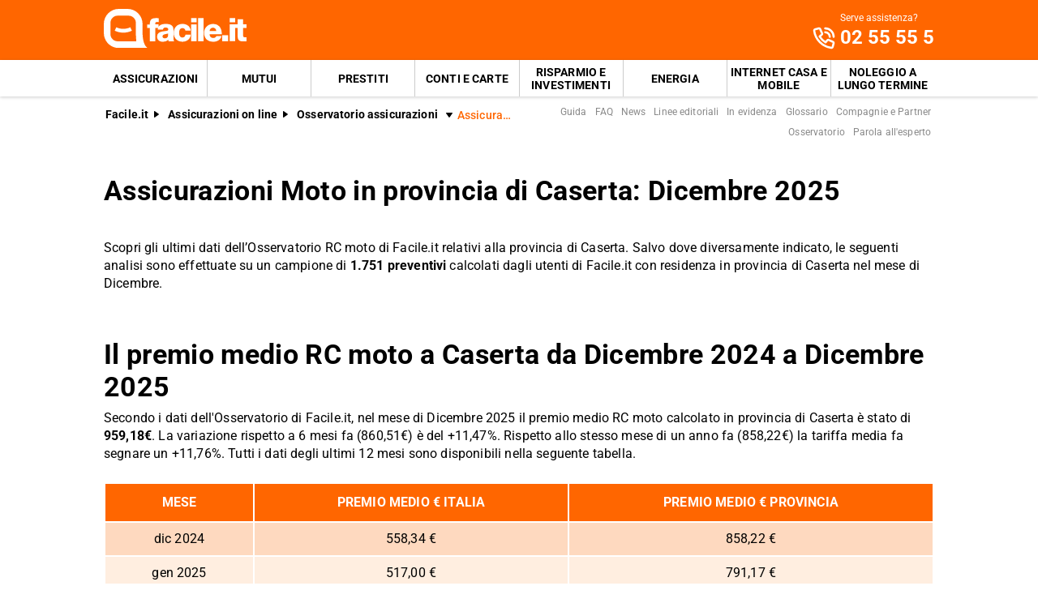

--- FILE ---
content_type: text/html; charset=utf-8
request_url: https://www.facile.it/assicurazioni/osservatorio/rc-moto-caserta.html
body_size: 38092
content:
<!DOCTYPE html><html lang="it" data-critters-container><head><meta charset="utf-8" data-next-head><meta name="theme-color" content="#FF6600" data-next-head><meta name="msapplication-TileColor" content="#FF6600" data-next-head><meta name="viewport" content="width=device-width,initial-scale=1,maximum-scale=5,shrink-to-fit=no" data-next-head><link rel="apple-touch-icon" href="https://res.cloudinary.com/dlhhugvi8/image/upload/facile.it/favicons/apple-touch-icon.png" data-next-head><link rel="icon" type="image/png" href="https://res.cloudinary.com/dlhhugvi8/image/upload/facile.it/favicons/favicon-16x16.png" sizes="16x16" data-next-head><link rel="icon" type="image/png" href="https://res.cloudinary.com/dlhhugvi8/image/upload/facile.it/favicons/favicon-32x32.png" sizes="32x32" data-next-head><link rel="icon" type="image/png" href="https://res.cloudinary.com/dlhhugvi8/image/upload/facile.it/favicons/android-chrome-192x192.png" sizes="192x192" data-next-head><link rel="mask-icon" href="https://res.cloudinary.com/dlhhugvi8/image/upload/facile.it/favicons/safari-pinned-tab.svg" sizes="any" color="#FF6600" data-next-head><meta name="msapplication-TileImage" content="https://res.cloudinary.com/dlhhugvi8/image/upload/facile.it/favicons/mstile-144x144.png" data-next-head><meta name="format-detection" content="telephone=no" data-next-head><meta name="SKYPE_TOOLBAR" content="SKYPE_TOOLBAR_PARSER_COMPATIBLE" data-next-head><title data-next-head>Assicurazioni Moto in provincia di Caserta | Facile.it</title><link rel="canonical" href="https://www.facile.it/assicurazioni/osservatorio/rc-moto-caserta.html" data-next-head><meta name="description" content="Scopri qual è l&#x27;andamento del settore Assicurazioni Moto in provincia di Caserta con i dati aggiornati dell&#x27;Osservatorio di Facile.it." data-next-head><meta name="robots" content="index, follow" data-next-head><meta name="og:locale" content="it_IT" data-next-head><meta name="og:site_name" content="Facile.it" data-next-head><meta name="og:title" content="Assicurazioni Moto in provincia di Caserta " data-next-head><meta name="og:description" content="Scopri qual è l&#x27;andamento del settore Assicurazioni Moto in provincia di Caserta con i dati aggiornati dell&#x27;Osservatorio di Facile.it." data-next-head><meta name="og:image" content="https://res.cloudinary.com/dlhhugvi8/image/upload/v1711373918/facile.it/miscellaneous/facile-sharing-image_mokodb.jpg" data-next-head><meta name="og:type" content="website" data-next-head><meta name="og:updated_time" content="2026-01-23" data-next-head><meta name="og:url" content="https://www.facile.it/assicurazioni/osservatorio/rc-moto-caserta.html" data-next-head><link rel="dns-prefetch" href="https://res.cloudinary.com"><link rel="dns-prefetch" href="https://www.google-analytics.com"><link rel="dns-prefetch" href="https://www.googletagmanager.com"><link rel="preconnect" href="https://res.cloudinary.com"><link rel="preconnect" href="https://www.google-analytics.com"><link rel="preconnect" href="https://www.googletagmanager.com"><link rel="preload" href="/_next/static/media/fa7649605314c38a-s.p.woff2" as="font" type="font/woff2" crossorigin="anonymous" data-next-font="size-adjust"><link rel="preload" href="/_next/static/media/48ee0eb829fd67dc-s.p.woff2" as="font" type="font/woff2" crossorigin="anonymous" data-next-font="size-adjust"><link rel="preload" href="/_next/static/media/4046ec9b7a3cd7ce-s.p.woff2" as="font" type="font/woff2" crossorigin="anonymous" data-next-font="size-adjust"><script defer nomodule src="/_next/static/chunks/polyfills-42372ed130431b0a.js"></script><script defer src="/_next/static/chunks/5470-3b743815b74ad401.js"></script><script defer src="/_next/static/chunks/2604.07276b243e9dd6d7.js"></script><script defer src="/_next/static/chunks/4719-33b5c56abe60f525.js"></script><script defer src="/_next/static/chunks/2797-15f715fd3d88c9cd.js"></script><script defer src="/_next/static/chunks/871.a9af195c099572ed.js"></script><script defer src="/_next/static/chunks/8857.b1b1aab45a42b4c5.js"></script><script defer src="/_next/static/chunks/8981-93d1191fc19c0fce.js"></script><script defer src="/_next/static/chunks/3151.4f481f4790f9007b.js"></script><script defer src="/_next/static/chunks/4753-2b4f867202147dd9.js"></script><script defer src="/_next/static/chunks/9707.71d36fc6d2e9d4fc.js"></script><script defer src="/_next/static/chunks/2096.a1c078729ad4f959.js"></script><script defer src="/_next/static/chunks/2433.daeaba2f57b74b2b.js"></script><script defer src="/_next/static/chunks/3867.73c3103eaa1dc330.js"></script><script defer src="/_next/static/chunks/9698.5cb58811c5992b30.js"></script><script defer src="/_next/static/chunks/3010-8b5ffb8b7f27ef8c.js"></script><script defer src="/_next/static/chunks/9336.596251f8d64ff9c5.js"></script><script defer src="/_next/static/chunks/6013.1a43f76c069723f7.js"></script><script defer src="/_next/static/chunks/4516.f9db2acc3d09fad4.js"></script><script defer src="/_next/static/chunks/3476.c7c6a5dd3fc3a081.js"></script><script defer src="/_next/static/chunks/2927.55c05370be7d5096.js"></script><script src="/_next/static/chunks/webpack-73336b1331af57f0.js" defer></script><script src="/_next/static/chunks/framework-5af8a523299ce8b5.js" defer></script><script src="/_next/static/chunks/main-3c4e14cd01e9297c.js" defer></script><script src="/_next/static/chunks/pages/_app-a815478eefd2997c.js" defer></script><script src="/_next/static/chunks/5988-5d28bbd5201b6f99.js" defer></script><script src="/_next/static/chunks/8568-b7d741c81f366625.js" defer></script><script src="/_next/static/chunks/pages/%5B%5B...slug%5D%5D-77a568d12760f289.js" defer></script><script src="/_next/static/XpSLRVPIOrO8ANqzLAjJC/_buildManifest.js" defer></script><script src="/_next/static/XpSLRVPIOrO8ANqzLAjJC/_ssgManifest.js" defer></script><style>*{margin:0;padding:0;border:0;font-family:inherit;font-size:inherit;line-height:inherit;box-sizing:border-box;-webkit-tap-highlight-color:transparent}._1ry8ku60{list-style:none}._1ry8ku63{font-size:inherit;font-weight:inherit}._1ry8ku64{vertical-align:baseline}._1ry8ku65{border-collapse:collapse;border-spacing:0}._1ry8ku68{font:inherit;background-color:transparent}._1ry8ku69{text-decoration:none;color:inherit}html{line-height:1.15;font-size:16px;-webkit-text-size-adjust:100%}._1ry8ku6b{font-size:var(--_4dujxi6);line-height:var(--_4dujxih);font-family:var(--_4dujxi2);font-weight:var(--_4dujxi7);letter-spacing:var(--_4dujxia);color:var(--_4dujxi4);-webkit-font-smoothing:antialiased;-moz-osx-font-smoothing:grayscale;text-rendering:optimizeLegibility}.yz29ss0{--_4dujxi0:facile-it;--_4dujxi1:facile.it;--_4dujxi2:"Roboto",sans-serif;--_4dujxi3:"Roboto",sans-serif;--_4dujxi4:#000;--_4dujxi5:#FED9BF;--_4dujxi6:16px;--_4dujxi7:400;--_4dujxi8:500;--_4dujxi9:700;--_4dujxia:0em;--_4dujxib:0.005em;--_4dujxic:0.01em;--_4dujxid:0.04em;--_4dujxie:1em;--_4dujxif:4.99em;--_4dujxig:1;--_4dujxih:1.15;--_4dujxii:1.2;--_4dujxij:1.3;--_4dujxik:1.4;--_4dujxil:2;--_4dujxim:1024px;--_4dujxin:280px;--_4dujxio:4px;--_4dujxip:4px;--_4dujxiq:8px;--_4dujxir:16px;--_4dujxis:24px;--_4dujxit:1px;--_4dujxiu:2px;--_4dujxiv:rgba(255,255,255,0.9);--_4dujxiw:rgba(58,58,58,0.6);--_4dujxix:#E27700;--_4dujxiy:#FF9900;--_4dujxiz:#FFC05C;--_4dujxi10:#FFF4E0;--_4dujxi11:rgba(251,224,181,0.84);--_4dujxi12:#549116;--_4dujxi13:#71B62C;--_4dujxi14:#BEE19A;--_4dujxi15:#F1F9E9;--_4dujxi16:rgba(237,245,229,0.78);--_4dujxi17:#154F8A;--_4dujxi18:#0E83CD;--_4dujxi19:#8BC7ED;--_4dujxi1a:#E6F3FC;--_4dujxi1b:rgba(226,239,248,0.78);--_4dujxi1c:#C2212E;--_4dujxi1d:#FF0000;--_4dujxi1e:#FFE6E6;--_4dujxi1f:rgba(251,226,226,0.78);--_4dujxi1g:#998000;--_4dujxi1h:#F3C510;--_4dujxi1i:#FEF0BA;--_4dujxi1j:#FFFAE6;--_4dujxi1k:rgba(254,246,214,0.68);--_4dujxi1l:#EAEAEA;--_4dujxi1m:#F2F2F2;--_4dujxi1n:#F8F8F8;--_4dujxi1o:#CCDAE2;--_4dujxi1p:#ECF1F4;--_4dujxi1q:#000;--_4dujxi1r:#FFF;--_4dujxi1s:rgba(255,255,255,0.2);--_4dujxi1t:rgba(255,255,255,0.5);--_4dujxi1u:#3A3A3A;--_4dujxi1v:#505050;--_4dujxi1w:#888888;--_4dujxi1x:#AAAAAA;--_4dujxi1y:#CCCCCC;--_4dujxi1z:rgba(58,58,58,0.6);--_4dujxi20:rgba(136,136,136,0.18);--_4dujxi21:rgba(228,228,228,0.5);--_4dujxi22:transparent;--_4dujxi23:#841623;--_4dujxi24:#A54552;--_4dujxi25:#C37783;--_4dujxi26:#DEADB6;--_4dujxi27:#F5E6E8;--_4dujxi28:#BB4118;--_4dujxi29:#E34713;--_4dujxi2a:#FF6600;--_4dujxi2b:#FED9BF;--_4dujxi2c:#FFEEE0;--_4dujxi2d:#549116;--_4dujxi2e:#71B62C;--_4dujxi2f:#BEE19A;--_4dujxi2g:#F1F9E9;--_4dujxi2h:#E34713;--_4dujxi2i:0px;--_4dujxi2j:2px;--_4dujxi2k:4px;--_4dujxi2l:8px;--_4dujxi2m:12px;--_4dujxi2n:16px;--_4dujxi2o:24px;--_4dujxi2p:32px;--_4dujxi2q:40px;--_4dujxi2r:48px;--_4dujxi2s:56px;--_4dujxi2t:64px;--_4dujxi2u:72px;--_4dujxi2v:80px;--_4dujxi2w:0px 1px 2px rgba(0,0,0,0.1);--_4dujxi2x:0px 1px 4px rgba(0,0,0,0.2);--_4dujxi2y:0px 3px 6px rgba(0,0,0,0.16);--_4dujxi2z:0px 4px 8px rgba(0,0,0,0.14);--_4dujxi30:1px 4px 8px rgba(0,0,0,0.05),0px 10px 16px rgba(0,0,0,0.08);--_4dujxi31:2px 4px 8px rgba(0,0,0,0.06),2px 14px 24px rgba(0,0,0,0.1);--_4dujxi32:0px 0px 0px 3px rgba(228,228,228,0.5);--_4dujxi33:0px 0px 0px 3px rgba(237,245,229,0.78);--_4dujxi34:0px 0px 0px 3px rgba(251,226,226,0.78);--_4dujxi35:0px 0px 0px 3px rgba(226,239,248,0.78);--_4dujxi36:0px 0px 0px 3px rgba(251,224,181,0.84);--_4dujxi37:0px 0px 0px 3px rgba(237,245,229,0.78);--_4dujxi38:all 0.5s ease;--_4dujxi39:all 0.3s ease}.tiotkc8{border:var(--tiotkc4)}.tiotkcc{border-width:var(--tiotkc0)}@media screen and (min-width:992px){.tiotkcb{border:var(--tiotkc7)}.tiotkcf{border-width:var(--tiotkc3)}}._1yfq9ya0{overflow:hidden}._1yfq9ya3{overflow:auto}._1yfq9ya7{overflow-x:auto}._1yfq9ya9{overflow-wrap:anywhere}._1yfq9yaa{overflow-wrap:break-word}._1yfq9yai{cursor:pointer}._1yfq9yaj{cursor:not-allowed}._1yfq9yam{top:0}._1yfq9yao{left:0}._1yfq9yap{right:0}._1yfq9yaq{min-width:0}._1yfq9yar{transition:var(--_4dujxi38)}._1yfq9yas{transition:var(--_4dujxi39)}._1yfq9yat{text-transform:none}._1yfq9yav{text-transform:uppercase}._1yfq9yax{font-weight:var(--_4dujxi7)}._1yfq9yay{font-weight:var(--_4dujxi8)}._1yfq9yaz{font-weight:var(--_4dujxi9)}._1yfq9ya14{text-decoration:underline}._1yfq9ya1a{letter-spacing:var(--_4dujxic)}._1yfq9ya1g{white-space:nowrap}._1yfq9ya1h{text-overflow:ellipsis}._1yfq9ya1v{display:block}._1yfq9ya1z{display:inline}._1yfq9ya23{display:none}._1yfq9ya27{display:inline-block}._1yfq9ya2b{display:flex}._1yfq9ya2f{display:inline-flex}._1yfq9ya2j{position:relative}._1yfq9ya2n{position:absolute}._1yfq9ya2r{position:fixed}._1yfq9ya2z{border-radius:9999px}._1yfq9ya37{border-radius:var(--_4dujxip)}._1yfq9ya3b{border-radius:var(--_4dujxiq)}._1yfq9ya3n{line-height:var(--_4dujxig)}._1yfq9ya3r{line-height:var(--_4dujxih)}._1yfq9ya3v{line-height:var(--_4dujxii)}._1yfq9ya3z{line-height:var(--_4dujxij)}._1yfq9ya43{line-height:var(--_4dujxik)}._1yfq9ya5j{height:100%}._1yfq9ya5r{width:50%}._1yfq9ya6z{width:100%}._1yfq9ya7b{padding-top:var(--_4dujxi2j)}._1yfq9ya7f{padding-top:var(--_4dujxi2k)}._1yfq9ya7j{padding-top:var(--_4dujxi2l)}._1yfq9ya7n{padding-top:var(--_4dujxi2m)}._1yfq9ya7r{padding-top:var(--_4dujxi2n)}._1yfq9ya7v{padding-top:var(--_4dujxi2o)}._1yfq9ya8r{padding-bottom:var(--_4dujxi2j)}._1yfq9ya8v{padding-bottom:var(--_4dujxi2k)}._1yfq9ya8z{padding-bottom:var(--_4dujxi2l)}._1yfq9ya93{padding-bottom:var(--_4dujxi2m)}._1yfq9ya97{padding-bottom:var(--_4dujxi2n)}._1yfq9ya9b{padding-bottom:var(--_4dujxi2o)}._1yfq9ya9f{padding-bottom:var(--_4dujxi2p)}._1yfq9yaa3{padding-right:var(--_4dujxi2i)}._1yfq9yaa7{padding-right:var(--_4dujxi2j)}._1yfq9yaab{padding-right:var(--_4dujxi2k)}._1yfq9yaaf{padding-right:var(--_4dujxi2l)}._1yfq9yaaj{padding-right:var(--_4dujxi2m)}._1yfq9yaan{padding-right:var(--_4dujxi2n)}._1yfq9yaar{padding-right:var(--_4dujxi2o)}._1yfq9yabj{padding-left:var(--_4dujxi2i)}._1yfq9yabn{padding-left:var(--_4dujxi2j)}._1yfq9yabr{padding-left:var(--_4dujxi2k)}._1yfq9yabv{padding-left:var(--_4dujxi2l)}._1yfq9yabz{padding-left:var(--_4dujxi2m)}._1yfq9yac3{padding-left:var(--_4dujxi2n)}._1yfq9yac7{padding-left:var(--_4dujxi2o)}._1yfq9yacz{margin-top:var(--_4dujxi2i)}._1yfq9yad3{margin-top:var(--_4dujxi2j)}._1yfq9yad7{margin-top:var(--_4dujxi2k)}._1yfq9yadb{margin-top:var(--_4dujxi2l)}._1yfq9yadf{margin-top:var(--_4dujxi2m)}._1yfq9yadj{margin-top:var(--_4dujxi2n)}._1yfq9yadn{margin-top:var(--_4dujxi2o)}._1yfq9yadr{margin-top:var(--_4dujxi2p)}._1yfq9yadz{margin-top:var(--_4dujxi2r)}._1yfq9yaef{margin-bottom:var(--_4dujxi2i)}._1yfq9yaer{margin-bottom:var(--_4dujxi2l)}._1yfq9yaez{margin-bottom:var(--_4dujxi2n)}._1yfq9yaf3{margin-bottom:var(--_4dujxi2o)}._1yfq9yafv{margin-right:var(--_4dujxi2i)}._1yfq9yafz{margin-right:var(--_4dujxi2j)}._1yfq9yag7{margin-right:var(--_4dujxi2l)}._1yfq9yagb{margin-right:var(--_4dujxi2m)}._1yfq9yagf{margin-right:var(--_4dujxi2n)}._1yfq9yahf{margin-left:var(--_4dujxi2j)}._1yfq9yahj{margin-left:var(--_4dujxi2k)}._1yfq9yahn{margin-left:var(--_4dujxi2l)}._1yfq9yahv{margin-left:var(--_4dujxi2n)}._1yfq9yair{align-items:flex-start}._1yfq9yaiv{align-items:center}._1yfq9yaiz{align-items:flex-end}._1yfq9yaj7{justify-content:flex-start}._1yfq9yajb{justify-content:center}._1yfq9yajf{justify-content:flex-end}._1yfq9yajj{justify-content:space-between}._1yfq9yajv{flex-direction:row}._1yfq9yajz{flex-direction:row-reverse}._1yfq9yak3{flex-direction:column}._1yfq9yakb{flex-wrap:wrap}._1yfq9yakj{flex-shrink:0}._1yfq9yakn{flex-shrink:1}._1yfq9yakr{flex-grow:0}._1yfq9yakv{flex-grow:1}._1yfq9yal3{flex:1 1}._1yfq9yal7{align-self:stretch}._1yfq9yalj{text-align:left}._1yfq9yaln{text-align:center}._1yfq9yalr{text-align:right}._1yfq9yalz{box-shadow:var(--_4dujxi2w)}._1yfq9yam3{box-shadow:var(--_4dujxi2x)}._1yfq9yam7{box-shadow:var(--_4dujxi2y)}._1yfq9yamj{box-shadow:var(--_4dujxi31)}._1yfq9yamr{box-shadow:var(--_4dujxi33)}._1yfq9yanb{font-size:1rem}._1yfq9yanv{font-size:.625rem}._1yfq9yao3{font-size:.75rem}._1yfq9yao7{font-size:.8125rem}._1yfq9yaob{font-size:.875rem}._1yfq9yaoj{font-size:1.125rem}._1yfq9yaov{font-size:1.5rem}._1yfq9yap3{font-size:1.75rem}._1yfq9yapr{font-size:3.5rem}._1yfq9yapz{color:var(--_4dujxi12)}._1yfq9yaqr{color:var(--_4dujxi1q)}._1yfq9yaqv{color:var(--_4dujxi1r)}._1yfq9yaqz{color:var(--_4dujxi1u)}._1yfq9yar7{color:var(--_4dujxi1w)}._1yfq9yarr{color:var(--_4dujxi29)}._1yfq9yarv{color:var(--_4dujxi2a)}._1yfq9yauj{background:var(--_4dujxi1p)}._1yfq9yaun{background:var(--_4dujxi1r)}._1yfq9yauv{background:var(--_4dujxi1u)}._1yfq9yauz{background:var(--_4dujxi1v)}._1yfq9yavf{background:var(--_4dujxi21)}._1yfq9yavz{background:var(--_4dujxi2a)}._1yfq9yaw3{background:var(--_4dujxi2b)}._1yfq9yaw7{background:var(--_4dujxi2c)}._1yfq9yawf{background:var(--_4dujxi2e)}@media screen and (min-width:375px){._1yfq9ya1w{display:block}._1yfq9ya24{display:none}._1yfq9yaao{padding-right:var(--_4dujxi2n)}._1yfq9yac4{padding-left:var(--_4dujxi2n)}._1yfq9yaoo{font-size:1.25rem}}@media screen and (min-width:768px){._1yfq9ya1x{display:block}._1yfq9ya25{display:none}._1yfq9ya2h{display:inline-flex}._1yfq9ya5t{width:50%}._1yfq9ya79{padding-top:var(--_4dujxi2i)}._1yfq9ya7h{padding-top:var(--_4dujxi2k)}._1yfq9ya85{padding-top:var(--_4dujxi2q)}._1yfq9ya9d{padding-bottom:var(--_4dujxi2o)}._1yfq9ya9l{padding-bottom:var(--_4dujxi2q)}._1yfq9yaa5{padding-right:var(--_4dujxi2i)}._1yfq9yaap{padding-right:var(--_4dujxi2n)}._1yfq9yab1{padding-right:var(--_4dujxi2q)}._1yfq9yabl{padding-left:var(--_4dujxi2i)}._1yfq9yac5{padding-left:var(--_4dujxi2n)}._1yfq9yach{padding-left:var(--_4dujxi2q)}._1yfq9yad1{margin-top:var(--_4dujxi2i)}._1yfq9yaed{margin-top:var(--_4dujxi2v)}._1yfq9yaf5{margin-bottom:var(--_4dujxi2o)}._1yfq9yahp{margin-left:var(--_4dujxi2l)}._1yfq9yaj9{justify-content:flex-start}._1yfq9yajx{flex-direction:row}._1yfq9yakh{flex-wrap:nowrap}}@media screen and (min-width:992px){._1yfq9ya1y{display:block}._1yfq9ya26{display:none}._1yfq9ya2e{display:flex}._1yfq9ya6e{width:20%}._1yfq9ya6i{width:40%}._1yfq9ya6m{width:60%}._1yfq9ya7a{padding-top:var(--_4dujxi2i)}._1yfq9ya7i{padding-top:var(--_4dujxi2k)}._1yfq9ya7q{padding-top:var(--_4dujxi2m)}._1yfq9ya82{padding-top:var(--_4dujxi2p)}._1yfq9ya8q{padding-bottom:var(--_4dujxi2i)}._1yfq9ya8y{padding-bottom:var(--_4dujxi2k)}._1yfq9ya96{padding-bottom:var(--_4dujxi2m)}._1yfq9ya9a{padding-bottom:var(--_4dujxi2n)}._1yfq9ya9e{padding-bottom:var(--_4dujxi2o)}._1yfq9ya9m{padding-bottom:var(--_4dujxi2q)}._1yfq9yaa6{padding-right:var(--_4dujxi2i)}._1yfq9yaai{padding-right:var(--_4dujxi2l)}._1yfq9yaam{padding-right:var(--_4dujxi2m)}._1yfq9yab6{padding-right:var(--_4dujxi2r)}._1yfq9yabm{padding-left:var(--_4dujxi2i)}._1yfq9yaby{padding-left:var(--_4dujxi2l)}._1yfq9yac2{padding-left:var(--_4dujxi2m)}._1yfq9yaca{padding-left:var(--_4dujxi2o)}._1yfq9yaei{margin-bottom:var(--_4dujxi2i)}._1yfq9yafi{margin-bottom:var(--_4dujxi2r)}._1yfq9yafy{margin-right:var(--_4dujxi2i)}._1yfq9yage{margin-right:var(--_4dujxi2m)}._1yfq9yaiy{align-items:center}._1yfq9yajy{flex-direction:row}._1yfq9yapa{font-size:1.875rem}._1yfq9yape{font-size:2.125rem}._1yfq9yawu{background:none}}._1hiifc3{color:transparent}.bg9pes0{min-width:130px;max-width:130px}.bg9pes2{min-width:88px;max-width:88px;max-height:25px}@media screen and (min-width:992px){.bg9pes0{min-width:176px;max-width:176px;max-height:49px}}._1v8970y0{transition:transform .4s ease;transform-origin:50% 50%}._1v8970y1{transform:rotate(0deg)}._1v8970y7{transform:rotate(270deg)}._1v8970y9{display:flex;justify-content:center;align-items:center}._1v8970yb{width:1rem;height:1rem}._1v8970yc{width:2rem;height:2rem}._1v8970yh{width:1.5rem;height:1.5rem}.__className_9efc83{font-family:roboto,roboto Fallback,sans-serif}._6x7ods0{min-height:100vh}._19mei630:last-child{padding-bottom:var(--_4dujxi2i)}._19mei631{margin-left:auto;margin-right:auto}._19mei632{min-width:var(--_4dujxin);max-width:var(--_4dujxim)}@media screen and (min-width:768px){._19mei631{box-sizing:content-box}}._8zytw30{margin-left:auto;margin-right:auto}._8zytw31{min-width:var(--_4dujxin);max-width:var(--_4dujxim)}@media screen and (min-width:768px){._8zytw30{box-sizing:content-box}}._2husip0{margin-left:calc(var(--_4dujxi2i) * -1)}._2husip1{margin-left:calc(var(--_4dujxi2j) * -1)}._2husip2{margin-left:calc(var(--_4dujxi2k) * -1)}._2husip3{margin-left:calc(var(--_4dujxi2l) * -1)}._2husip6{margin-left:calc(var(--_4dujxi2o) * -1)}._2husip1g{margin-top:calc(var(--_4dujxi2i) * -1)}._2husip1h{margin-top:calc(var(--_4dujxi2j) * -1)}._2husip1i{margin-top:calc(var(--_4dujxi2k) * -1)}._2husip1j{margin-top:calc(var(--_4dujxi2l) * -1)}._2husip1l{margin-top:calc(var(--_4dujxi2n) * -1)}._2husip1m{margin-top:calc(var(--_4dujxi2o) * -1)}@media screen and (min-width:768px){._2husip26{margin-top:calc(var(--_4dujxi2i) * -1)}}@media screen and (min-width:768px){._1iuypra0{text-overflow:ellipsis;white-space:nowrap;overflow:hidden}}.fhxo254:focus-within,.fhxo254:hover{color:var(--fhxo250)}.fhxo25c:focus-within,.fhxo25c:hover{background-color:var(--fhxo258)}.fhxo25o:focus-within,.fhxo25o:hover{border:var(--fhxo25k)}.fhxo25s:focus-within,.fhxo25s:hover{border-width:var(--fhxo25g)}._4xpy122:visited{color:var(--_4dujxi28)}._8u5lrpb{flex-basis:100%}@media screen and (min-width:768px){._8u5lrpq{flex-basis:50%}}._1m1fuif0:first-child{padding-left:var(--_4dujxi2i)}._1m1fuif1{-webkit-box-decoration-break:clone;box-decoration-break:clone;padding-top:1px}.d1hens0{padding-top:1px;padding-bottom:1px}.d1hens3{min-height:var(--_4dujxi2o)}._1u2vpy0:visited{color:var(--_4dujxi28)}._1u2vpy2{width:-webkit-min-content;width:-moz-min-content;width:min-content;max-width:100%}._1u2vpy3{width:-webkit-max-content;width:-moz-max-content;width:max-content}._972z2g2{max-width:100%;justify-content:center;align-items:center;position:relative;overflow:hidden}._972z2g2:focus{outline-width:0;outline:none}._972z2g8{margin-left:calc((var(--_4dujxi6) * var(--_972z2g3, 1.5)) + var(--_4dujxi2l))}.q36meh1{height:48px}.q36meh4{height:40px;min-width:40px}._1au3jq70{max-height:0}@media screen and (min-width:992px){._1au3jq71{max-height:8000px}}._32dg4o0{cursor:pointer}._32dg4o1{border-bottom:var(--_4dujxiu) solid var(--_4dujxi1u)}._32dg4o2{border-bottom:var(--_4dujxit) solid var(--_4dujxi1v)}._32dg4o4{color:var(--_4dujxi1n);height:20px;width:20px}._32dg4o4:before{content:"+";align-items:center;display:flex;font-size:1.25rem;height:100%;justify-content:center;position:relative;transition:transform .3s ease;width:100%}._32dg4o5{right:var(--_4dujxi2n);top:50%;transform:translateY(-50%)}@media screen and (min-width:992px){._32dg4o0{cursor:auto}._32dg4o1,._32dg4o2{border-bottom:none}}._1snopt30{display:inline-block;min-width:98px;max-width:98px;height:15px;position:relative;vertical-align:middle}.vnh3nz1{width:44px;height:24px}@media screen and (min-width:375px){.vnh3nz1{width:50px;height:28px}}._5m0ge30{color:var(--_4dujxi1n)}._1ewy2c60{min-width:32px;max-width:32px;height:33px}._1cpdj2c0:last-child{padding-bottom:var(--_4dujxi2i)}._1jik8c51:last-child{margin-bottom:var(--_4dujxi2i)}._1jik8c52:not(:first-of-type){padding-top:var(--_4dujxi2n)}._1jik8c50 ul li{padding-left:var(--_4dujxi2n)}._1jik8c50 ul li:before{content:"●";color:var(--_4dujxi29);left:0;top:5px;font-size:9px;position:absolute}.l82djw6{border-collapse:separate;border-spacing:var(--_4dujxi2j)}.l82djw7{transform:rotate(180deg);margin-bottom:-7px}.l82djw8{opacity:.4}.l82djw9{opacity:1}._1six4wn0{position:fixed;z-index:300}._1six4wn1{height:56px}._1six4wn3{height:56px}._1six4wn4{height:25px}._1six4wn6{background-color:var(--_4dujxi1r);height:1.5px;position:relative;transition:background-color .2s;transition-timing-function:linear;width:1.125rem}._1six4wn6:before{top:-.3rem}._1six4wn6:after,._1six4wn6:before{content:" ";background-color:var(--_4dujxi1r);height:1.5px;position:absolute;transition:top .2s,transform .2s;transition-delay:.2s,0s,0s;transition-timing-function:linear;width:1.125rem}._1six4wn6:after{top:.3rem}@media screen and (min-width:992px){._1six4wn0{position:static;z-index:auto}._1six4wn1{height:74px}._1six4wn3{display:none}}._9u3aof0{order:1}._9u3aof1{order:2}._1fb5i851{height:45px}._1fb5i851:hover{background-color:var(--_4dujxi28)}._1fb5i851:hover{color:var(--_4dujxi1r)}._1fb5i851:last-child{margin-right:0}._1fb5i853{min-width:229px}._1fb5i855{font-weight:var(--_4dujxi9);padding:var(--_4dujxi2n);padding-bottom:0;text-transform:uppercase}._1fb5i857{min-width:1.5rem}._1fb5i858{min-height:1.5rem;font-size:1.0625rem}._1fb5i858:hover{background-color:var(--_4dujxi2c);color:var(--_4dujxi29)}._1fb5i858:after{content:"»";margin-left:var(--_4dujxi2k)}._1fb5i85d{z-index:950;top:56px}._1fb5i85d{height:100vh;padding-bottom:200px;width:90vw;transform:translateX(-105%)}._1fb5i85e{border-bottom:1px solid rgba(255,255,255,.2)}@media screen and (min-width:992px){._1fb5i853:not(:last-of-type){border-right:var(--_4dujxit) solid var(--_4dujxi1y)}._1fb5i855{font-weight:var(--_4dujxi7);padding:var(--_4dujxi2m);text-transform:none;display:inline-block;width:50%}._1fb5i858{font-size:.8125rem;white-space:nowrap}._1fb5i85a{white-space:unset;width:230px}}._13nyma61{min-width:32px;min-height:32px}._101m9q20{display:grid}._101m9q21{grid-template-columns:-webkit-max-content auto;grid-template-columns:max-content auto}</style><link rel="stylesheet" href="/_next/static/css/499cd7bde284c63e.css" data-n-g media="print" onload="this.media='all'"><noscript><link rel="stylesheet" href="/_next/static/css/499cd7bde284c63e.css"></noscript><link rel="stylesheet" href="/_next/static/css/bac6472d11a81f21.css" data-n-p media="print" onload="this.media='all'"><noscript><link rel="stylesheet" href="/_next/static/css/bac6472d11a81f21.css"></noscript><link rel="stylesheet" href="/_next/static/css/af428e21eac8c809.css" media="print" onload="this.media='all'"><noscript><link rel="stylesheet" href="/_next/static/css/af428e21eac8c809.css"></noscript><link rel="stylesheet" href="/_next/static/css/3214db4f7df02322.css" media="print" onload="this.media='all'"><noscript><link rel="stylesheet" href="/_next/static/css/3214db4f7df02322.css"></noscript><link rel="stylesheet" href="/_next/static/css/817a87764e97f09b.css" media="print" onload="this.media='all'"><noscript><link rel="stylesheet" href="/_next/static/css/817a87764e97f09b.css"></noscript><link rel="stylesheet" href="/_next/static/css/688933ede556d5e0.css" media="print" onload="this.media='all'"><noscript><link rel="stylesheet" href="/_next/static/css/688933ede556d5e0.css"></noscript><link rel="stylesheet" href="/_next/static/css/d60ed36513f27f85.css" media="print" onload="this.media='all'"><noscript><link rel="stylesheet" href="/_next/static/css/d60ed36513f27f85.css"></noscript><link rel="stylesheet" href="/_next/static/css/a3c86d0a073d88f1.css" media="print" onload="this.media='all'"><noscript><link rel="stylesheet" href="/_next/static/css/a3c86d0a073d88f1.css"></noscript><link rel="stylesheet" href="/_next/static/css/1168afa845959377.css" media="print" onload="this.media='all'"><noscript><link rel="stylesheet" href="/_next/static/css/1168afa845959377.css"></noscript><link rel="stylesheet" href="/_next/static/css/1c3804fc183af8ed.css" media="print" onload="this.media='all'"><noscript><link rel="stylesheet" href="/_next/static/css/1c3804fc183af8ed.css"></noscript><link rel="stylesheet" href="/_next/static/css/ee022ca8567da20e.css" media="print" onload="this.media='all'"><noscript><link rel="stylesheet" href="/_next/static/css/ee022ca8567da20e.css"></noscript><link rel="stylesheet" href="/_next/static/css/448a5120e387bf95.css" media="print" onload="this.media='all'"><noscript><link rel="stylesheet" href="/_next/static/css/448a5120e387bf95.css"></noscript><link rel="stylesheet" href="/_next/static/css/93616e5092ee5289.css" media="print" onload="this.media='all'"><noscript><link rel="stylesheet" href="/_next/static/css/93616e5092ee5289.css"></noscript><link rel="stylesheet" href="/_next/static/css/9dcef16e66160cc3.css" media="print" onload="this.media='all'"><noscript><link rel="stylesheet" href="/_next/static/css/9dcef16e66160cc3.css"></noscript><link rel="stylesheet" href="/_next/static/css/7d5edd419126fe57.css" media="print" onload="this.media='all'"><noscript><link rel="stylesheet" href="/_next/static/css/7d5edd419126fe57.css"></noscript><link rel="stylesheet" href="/_next/static/css/4ab440293d23b487.css" media="print" onload="this.media='all'"><noscript><link rel="stylesheet" href="/_next/static/css/4ab440293d23b487.css"></noscript><link rel="stylesheet" href="/_next/static/css/84c98c67678dde76.css" media="print" onload="this.media='all'"><noscript><link rel="stylesheet" href="/_next/static/css/84c98c67678dde76.css"></noscript><link rel="stylesheet" href="/_next/static/css/5dbfa89903ad52e1.css" media="print" onload="this.media='all'"><noscript><link rel="stylesheet" href="/_next/static/css/5dbfa89903ad52e1.css"></noscript><link rel="stylesheet" href="/_next/static/css/063b2ddc0ecff24c.css" media="print" onload="this.media='all'"><noscript><link rel="stylesheet" href="/_next/static/css/063b2ddc0ecff24c.css"></noscript><link rel="stylesheet" href="/_next/static/css/0c57c9e3c04363bd.css" media="print" onload="this.media='all'"><noscript><link rel="stylesheet" href="/_next/static/css/0c57c9e3c04363bd.css"></noscript><link rel="stylesheet" href="/_next/static/css/cb6fcea509c93eb5.css" media="print" onload="this.media='all'"><noscript><link rel="stylesheet" href="/_next/static/css/cb6fcea509c93eb5.css"></noscript><link rel="stylesheet" href="/_next/static/css/8ae0a38caaeccdf0.css" media="print" onload="this.media='all'"><noscript><link rel="stylesheet" href="/_next/static/css/8ae0a38caaeccdf0.css"></noscript><link rel="stylesheet" href="/_next/static/css/a9b7bcd8a7b5d075.css" media="print" onload="this.media='all'"><noscript><link rel="stylesheet" href="/_next/static/css/a9b7bcd8a7b5d075.css"></noscript><link rel="stylesheet" href="/_next/static/css/884bd07288e6a892.css" media="print" onload="this.media='all'"><noscript><link rel="stylesheet" href="/_next/static/css/884bd07288e6a892.css"></noscript><link rel="stylesheet" href="/_next/static/css/6929ac7b07ac0b6c.css" media="print" onload="this.media='all'"><noscript><link rel="stylesheet" href="/_next/static/css/6929ac7b07ac0b6c.css"></noscript><link rel="stylesheet" href="/_next/static/css/f42779bbc64d5290.css" media="print" onload="this.media='all'"><noscript><link rel="stylesheet" href="/_next/static/css/f42779bbc64d5290.css"></noscript><link rel="stylesheet" href="/_next/static/css/e9392bacb2b9dd3f.css" media="print" onload="this.media='all'"><noscript><link rel="stylesheet" href="/_next/static/css/e9392bacb2b9dd3f.css"></noscript><link rel="stylesheet" href="/_next/static/css/b47912533ed44f5a.css" media="print" onload="this.media='all'"><noscript><link rel="stylesheet" href="/_next/static/css/b47912533ed44f5a.css"></noscript><link rel="stylesheet" href="/_next/static/css/12730f7d1f7ff764.css" media="print" onload="this.media='all'"><noscript><link rel="stylesheet" href="/_next/static/css/12730f7d1f7ff764.css"></noscript><link rel="stylesheet" href="/_next/static/css/eeb7f9cb3168634e.css" media="print" onload="this.media='all'"><noscript><link rel="stylesheet" href="/_next/static/css/eeb7f9cb3168634e.css"></noscript><link rel="stylesheet" href="/_next/static/css/6ffcc89d8edd30b3.css" media="print" onload="this.media='all'"><noscript><link rel="stylesheet" href="/_next/static/css/6ffcc89d8edd30b3.css"></noscript><link rel="stylesheet" href="/_next/static/css/9805e28cf38f09fe.css" media="print" onload="this.media='all'"><noscript><link rel="stylesheet" href="/_next/static/css/9805e28cf38f09fe.css"></noscript><link rel="stylesheet" href="/_next/static/css/1791b40426d3fc14.css" media="print" onload="this.media='all'"><noscript><link rel="stylesheet" href="/_next/static/css/1791b40426d3fc14.css"></noscript><noscript data-n-css></noscript><meta name="sentry-trace" content="cd0af17f3abf79577b209919c3c97304-f2acf43bc56155fe-1"><meta name="baggage" content="sentry-environment=production,sentry-release=td%401.0.0,sentry-public_key=7d8dd99cdb9263417391d9c93c96c507,sentry-trace_id=cd0af17f3abf79577b209919c3c97304,sentry-org_id=370555,sentry-transaction=GET%20%2Fassicurazioni%2Fosservatorio%2Frc-moto-caserta.html,sentry-sampled=true,sentry-sample_rand=0.18209595533768264,sentry-sample_rate=1"></head><body><div id="__next"><div class="yz29ss0 _1ry8ku6b"><div class="__className_9efc83"><div class="_1yfq9ya2b _1yfq9yak3 _6x7ods0"><!--$--><!--/$--><header data-i="HeaderContainer" class="_1yfq9ya2b _1yfq9yak3"><div data-i="Menu" class="_9u3aof1"><div class="_1yfq9yaqr _1yfq9yaun _1yfq9ya23 _1yfq9ya24 _1yfq9ya25 _1yfq9ya1y _1yfq9yam3"><div class="_1yfq9yabj _1yfq9yac5 _1yfq9yaa3 _1yfq9yaap _8zytw30 _8zytw31"><nav class="_1yfq9yaqr _1yfq9yaun _1yfq9ya2b"><div class="_1yfq9yaqr _1yfq9yaun _1yfq9ya2j _1yfq9yal3 _1yfq9yas _1yfq9yai _1yfq9ya2b _1fb5i851"><a href="/assicurazioni.html" class="_1ry8ku69 _1yfq9yabr _1yfq9yaab _1yfq9yaob _1yfq9ya3r _1yfq9ya1a _1yfq9ya2b _1yfq9ya6z _1yfq9ya5j _1yfq9yajb _1yfq9yaiv _1yfq9yaln _1yfq9yaz _1yfq9yav">Assicurazioni</a></div><div style="--tiotkc4:solid #CCCCCC;--tiotkc0:0 0 0 1px" class="_1yfq9yaqr _1yfq9yaun _1yfq9ya2j _1yfq9yal3 _1yfq9yas _1yfq9yai _1yfq9ya2b _1fb5i851 tiotkc8 tiotkcc"><a href="/mutui.html" class="_1ry8ku69 _1yfq9yabr _1yfq9yaab _1yfq9yaob _1yfq9ya3r _1yfq9ya1a _1yfq9ya2b _1yfq9ya6z _1yfq9ya5j _1yfq9yajb _1yfq9yaiv _1yfq9yaln _1yfq9yaz _1yfq9yav">Mutui</a></div><div style="--tiotkc4:solid #CCCCCC;--tiotkc0:0 0 0 1px" class="_1yfq9yaqr _1yfq9yaun _1yfq9ya2j _1yfq9yal3 _1yfq9yas _1yfq9yai _1yfq9ya2b _1fb5i851 tiotkc8 tiotkcc"><a href="/prestiti.html" class="_1ry8ku69 _1yfq9yabr _1yfq9yaab _1yfq9yaob _1yfq9ya3r _1yfq9ya1a _1yfq9ya2b _1yfq9ya6z _1yfq9ya5j _1yfq9yajb _1yfq9yaiv _1yfq9yaln _1yfq9yaz _1yfq9yav">Prestiti</a></div><div style="--tiotkc4:solid #CCCCCC;--tiotkc0:0 0 0 1px" class="_1yfq9yaqr _1yfq9yaun _1yfq9ya2j _1yfq9yal3 _1yfq9yas _1yfq9yai _1yfq9ya2b _1fb5i851 tiotkc8 tiotkcc"><a href="/conti.html" class="_1ry8ku69 _1yfq9yabr _1yfq9yaab _1yfq9yaob _1yfq9ya3r _1yfq9ya1a _1yfq9ya2b _1yfq9ya6z _1yfq9ya5j _1yfq9yajb _1yfq9yaiv _1yfq9yaln _1yfq9yaz _1yfq9yav">Conti e Carte</a></div><div style="--tiotkc4:solid #CCCCCC;--tiotkc0:0 0 0 1px" class="_1yfq9yaqr _1yfq9yaun _1yfq9ya2j _1yfq9yal3 _1yfq9yas _1yfq9yai _1yfq9ya2b _1fb5i851 tiotkc8 tiotkcc"><a href="/investimenti.html" class="_1ry8ku69 _1yfq9yabr _1yfq9yaab _1yfq9yaob _1yfq9ya3r _1yfq9ya1a _1yfq9ya2b _1yfq9ya6z _1yfq9ya5j _1yfq9yajb _1yfq9yaiv _1yfq9yaln _1yfq9yaz _1yfq9yav">Risparmio e Investimenti</a></div><div style="--tiotkc4:solid #CCCCCC;--tiotkc0:0 0 0 1px" class="_1yfq9yaqr _1yfq9yaun _1yfq9ya2j _1yfq9yal3 _1yfq9yas _1yfq9yai _1yfq9ya2b _1fb5i851 tiotkc8 tiotkcc"><a href="/energia.html" class="_1ry8ku69 _1yfq9yabr _1yfq9yaab _1yfq9yaob _1yfq9ya3r _1yfq9ya1a _1yfq9ya2b _1yfq9ya6z _1yfq9ya5j _1yfq9yajb _1yfq9yaiv _1yfq9yaln _1yfq9yaz _1yfq9yav">Energia</a></div><div style="--tiotkc4:solid #CCCCCC;--tiotkc0:0 0 0 1px" class="_1yfq9yaqr _1yfq9yaun _1yfq9ya2j _1yfq9yal3 _1yfq9yas _1yfq9yai _1yfq9ya2b _1fb5i851 tiotkc8 tiotkcc"><a class="_1ry8ku69 _1yfq9yabr _1yfq9yaab _1yfq9yaob _1yfq9ya3r _1yfq9ya1a _1yfq9ya2b _1yfq9ya6z _1yfq9ya5j _1yfq9yajb _1yfq9yaiv _1yfq9yaln _1yfq9yaz _1yfq9yav">Internet Casa e Mobile</a></div><div style="--tiotkc4:solid #CCCCCC;--tiotkc0:0 0 0 1px" class="_1yfq9yaqr _1yfq9yaun _1yfq9ya2j _1yfq9yal3 _1yfq9yas _1yfq9yai _1yfq9ya2b _1fb5i851 tiotkc8 tiotkcc"><a href="/noleggio-lungo-termine.html" class="_1ry8ku69 _1yfq9yabr _1yfq9yaab _1yfq9yaob _1yfq9ya3r _1yfq9ya1a _1yfq9ya2b _1yfq9ya6z _1yfq9ya5j _1yfq9yajb _1yfq9yaiv _1yfq9yaln _1yfq9yaz _1yfq9yav">Noleggio a lungo termine</a></div></nav></div></div><div class="_1yfq9ya1v _1yfq9ya1w _1yfq9ya1x _1yfq9ya26"><div class="_1yfq9ya2j"><nav class="_1yfq9yaqr _1yfq9yaun _1yfq9yamj _1yfq9yao _1yfq9ya3 _1yfq9ya2r _1yfq9yas _1fb5i85d"><div class="_1yfq9ya7n _1yfq9ya93 _1yfq9yac3 _1yfq9yaan _1yfq9yaqr _1yfq9yaun _1yfq9yaiv _1yfq9yai _1yfq9ya2b _1yfq9yajj _1yfq9yaoj _1yfq9yaz _1yfq9yav _1fb5i85e"><a class="_1ry8ku69" href="/">Home Page</a></div><div><div class="_1yfq9ya7n _1yfq9ya93 _1yfq9yac3 _1yfq9yaan _1yfq9yaqr _1yfq9yaun _1yfq9yaiv _1yfq9yai _1yfq9ya2b _1yfq9yajj _1yfq9yaoj _1yfq9yaz _1yfq9yav _1fb5i85e"><a class="_1ry8ku69" href="/assicurazioni.html">Assicurazioni</a></div></div><div class="_1yfq9yar _1yfq9ya0 _1au3jq70"><a href="/assicurazioni.html" class="_1ry8ku69 _1yfq9ya7r _1yfq9ya7q _1yfq9ya97 _1yfq9ya96 _1yfq9yac3 _1yfq9yac2 _1yfq9yaan _1yfq9yaam _1yfq9ya2b _1yfq9yaiv _1fb5i858 _1fb5i85a">Tutte le assicurazioni online</a><div class="_1yfq9yaqr _1yfq9yaun _1yfq9yalj _1fb5i853"><span class="_1yfq9yarr _1yfq9ya1v _1yfq9ya1g _1fb5i855">Per i veicoli</span><ul class="_1ry8ku60"><li><a href="/assicurazioni-auto.html" class="_1ry8ku69 _1yfq9ya7r _1yfq9ya7i _1yfq9ya97 _1yfq9ya8y _1yfq9yac3 _1yfq9yac2 _1yfq9yaan _1yfq9yaam _1yfq9ya2b _1yfq9yaiv _1fb5i858"><span class="_1yfq9yaaj _1yfq9ya27 _1fb5i857"></span>Assicurazione Auto</a></li><li><a href="/assicurazioni-moto.html" class="_1ry8ku69 _1yfq9ya7r _1yfq9ya7i _1yfq9ya97 _1yfq9ya8y _1yfq9yac3 _1yfq9yac2 _1yfq9yaan _1yfq9yaam _1yfq9ya2b _1yfq9yaiv _1fb5i858"><span class="_1yfq9yaaj _1yfq9ya27 _1fb5i857"></span>Assicurazione Moto</a></li><li><a href="/assicurazioni-ciclomotore.html" class="_1ry8ku69 _1yfq9ya7r _1yfq9ya7i _1yfq9ya97 _1yfq9ya8y _1yfq9yac3 _1yfq9yac2 _1yfq9yaan _1yfq9yaam _1yfq9ya2b _1yfq9yaiv _1fb5i858"><span class="_1yfq9yaaj _1yfq9ya27 _1fb5i857"></span>Assicurazione Ciclomotore</a></li><li><a href="/assicurazioni-autocarro.html" class="_1ry8ku69 _1yfq9ya7r _1yfq9ya7i _1yfq9ya97 _1yfq9ya8y _1yfq9yac3 _1yfq9yac2 _1yfq9yaan _1yfq9yaam _1yfq9ya2b _1yfq9yaiv _1fb5i858"><span class="_1yfq9yaaj _1yfq9ya27 _1fb5i857"></span>Assicurazione Autocarro</a></li><li><a href="/assicurazioni-gadget/bicicletta.html" class="_1ry8ku69 _1yfq9ya7r _1yfq9ya7i _1yfq9ya97 _1yfq9ya8y _1yfq9yac3 _1yfq9yac2 _1yfq9yaan _1yfq9yaam _1yfq9ya2b _1yfq9yaiv _1fb5i858"><span class="_1yfq9yaaj _1yfq9ya27 _1fb5i857"></span>Assicurazione Bicicletta</a></li><li><a href="/assicurazioni-monopattino.html" class="_1ry8ku69 _1yfq9ya7r _1yfq9ya7i _1yfq9ya97 _1yfq9ya8y _1yfq9yac3 _1yfq9yac2 _1yfq9yaan _1yfq9yaam _1yfq9ya2b _1yfq9yaiv _1fb5i858"><span class="_1yfq9yaaj _1yfq9ya27 _1fb5i857"></span>Assicurazione Monopattino</a></li></ul></div><div class="_1yfq9yaqr _1yfq9yaun _1yfq9yalj _1fb5i853"><span class="_1yfq9yarr _1yfq9ya1v _1yfq9ya1g _1fb5i855">Per la persona</span><ul class="_1ry8ku60"><li><a href="https://assicurazioneviaggio.facile.it" class="_1ry8ku69 _1yfq9ya7r _1yfq9ya7i _1yfq9ya97 _1yfq9ya8y _1yfq9yac3 _1yfq9yac2 _1yfq9yaan _1yfq9yaam _1yfq9ya2b _1yfq9yaiv _1fb5i858"><span class="_1yfq9yaaj _1yfq9ya27 _1fb5i857"></span>Assicurazione Viaggi</a></li><li><a href="/assicurazione-cane.html" class="_1ry8ku69 _1yfq9ya7r _1yfq9ya7i _1yfq9ya97 _1yfq9ya8y _1yfq9yac3 _1yfq9yac2 _1yfq9yaan _1yfq9yaam _1yfq9ya2b _1yfq9yaiv _1fb5i858"><span class="_1yfq9yaaj _1yfq9ya27 _1fb5i857"></span>Assicurazione Cane e Gatto</a></li><li><a href="/assicurazioni-vita.html" class="_1ry8ku69 _1yfq9ya7r _1yfq9ya7i _1yfq9ya97 _1yfq9ya8y _1yfq9yac3 _1yfq9yac2 _1yfq9yaan _1yfq9yaam _1yfq9ya2b _1yfq9yaiv _1fb5i858"><span class="_1yfq9yaaj _1yfq9ya27 _1fb5i857"></span>Assicurazione Vita</a></li><li><a href="/assicurazioni-infortuni.html" class="_1ry8ku69 _1yfq9ya7r _1yfq9ya7i _1yfq9ya97 _1yfq9ya8y _1yfq9yac3 _1yfq9yac2 _1yfq9yaan _1yfq9yaam _1yfq9ya2b _1yfq9yaiv _1fb5i858"><span class="_1yfq9yaaj _1yfq9ya27 _1fb5i857"></span>Assicurazione Infortuni</a></li><li><a href="/assicurazioni-casa.html" class="_1ry8ku69 _1yfq9ya7r _1yfq9ya7i _1yfq9ya97 _1yfq9ya8y _1yfq9yac3 _1yfq9yac2 _1yfq9yaan _1yfq9yaam _1yfq9ya2b _1yfq9yaiv _1fb5i858"><span class="_1yfq9yaaj _1yfq9ya27 _1fb5i857"></span>Assicurazione Casa</a></li><li><a href="/assicurazione-mutuo.html" class="_1ry8ku69 _1yfq9ya7r _1yfq9ya7i _1yfq9ya97 _1yfq9ya8y _1yfq9yac3 _1yfq9yac2 _1yfq9yaan _1yfq9yaam _1yfq9ya2b _1yfq9yaiv _1fb5i858"><span class="_1yfq9yaaj _1yfq9ya27 _1fb5i857"></span>Assicurazione Mutuo</a></li><li><a href="/assicurazioni-salute.html" class="_1ry8ku69 _1yfq9ya7r _1yfq9ya7i _1yfq9ya97 _1yfq9ya8y _1yfq9yac3 _1yfq9yac2 _1yfq9yaan _1yfq9yaam _1yfq9ya2b _1yfq9yaiv _1fb5i858"><span class="_1yfq9yaaj _1yfq9ya27 _1fb5i857"></span>Assicurazione Salute</a></li></ul></div><div class="_1yfq9yaqr _1yfq9yaun _1yfq9yalj _1fb5i853"><span class="_1yfq9yarr _1yfq9ya1v _1yfq9ya1g _1fb5i855">Per la professione</span><ul class="_1ry8ku60"><li><a href="/assicurazioni-rc-professionale/avvocato.html" class="_1ry8ku69 _1yfq9ya7r _1yfq9ya7i _1yfq9ya97 _1yfq9ya8y _1yfq9yac3 _1yfq9yac2 _1yfq9yaan _1yfq9yaam _1yfq9ya2b _1yfq9yaiv _1fb5i858"><span class="_1yfq9yaaj _1yfq9ya27 _1fb5i857"></span>Avvocato</a></li><li><a href="/assicurazioni-rc-professionale/commercialista.html" class="_1ry8ku69 _1yfq9ya7r _1yfq9ya7i _1yfq9ya97 _1yfq9ya8y _1yfq9yac3 _1yfq9yac2 _1yfq9yaan _1yfq9yaam _1yfq9ya2b _1yfq9yaiv _1fb5i858"><span class="_1yfq9yaaj _1yfq9ya27 _1fb5i857"></span>Commercialista</a></li><li><a href="/assicurazioni-rc-professionale/architetto.html" class="_1ry8ku69 _1yfq9ya7r _1yfq9ya7i _1yfq9ya97 _1yfq9ya8y _1yfq9yac3 _1yfq9yac2 _1yfq9yaan _1yfq9yaam _1yfq9ya2b _1yfq9yaiv _1fb5i858"><span class="_1yfq9yaaj _1yfq9ya27 _1fb5i857"></span>Architetto</a></li><li><a href="/assicurazioni-rc-professionale/geometra.html" class="_1ry8ku69 _1yfq9ya7r _1yfq9ya7i _1yfq9ya97 _1yfq9ya8y _1yfq9yac3 _1yfq9yac2 _1yfq9yaan _1yfq9yaam _1yfq9ya2b _1yfq9yaiv _1fb5i858"><span class="_1yfq9yaaj _1yfq9ya27 _1fb5i857"></span>Geometra</a></li><li><a href="/assicurazioni/assicurazione-calamita-naturali-imprese.html" class="_1ry8ku69 _1yfq9ya7r _1yfq9ya7i _1yfq9ya97 _1yfq9ya8y _1yfq9yac3 _1yfq9yac2 _1yfq9yaan _1yfq9yaam _1yfq9ya2b _1yfq9yaiv _1fb5i858"><span class="_1yfq9yaaj _1yfq9ya27 _1fb5i857"></span>Calamità naturali imprese</a></li><li><a href="/assicurazione-piccole-imprese.html" class="_1ry8ku69 _1yfq9ya7r _1yfq9ya7i _1yfq9ya97 _1yfq9ya8y _1yfq9yac3 _1yfq9yac2 _1yfq9yaan _1yfq9yaam _1yfq9ya2b _1yfq9yaiv _1fb5i858"><span class="_1yfq9yaaj _1yfq9ya27 _1fb5i857"></span>Piccole Imprese</a></li><li><a href="/assicurazioni-rc-professionale.html" class="_1ry8ku69 _1yfq9ya7r _1yfq9ya7i _1yfq9ya97 _1yfq9ya8y _1yfq9yac3 _1yfq9yac2 _1yfq9yaan _1yfq9yaam _1yfq9ya2b _1yfq9yaiv _1fb5i858"><span class="_1yfq9yaaj _1yfq9ya27 _1fb5i857"></span>Altre RC Professionali</a></li></ul></div></div><div><div class="_1yfq9ya7n _1yfq9ya93 _1yfq9yac3 _1yfq9yaan _1yfq9yaqr _1yfq9yaun _1yfq9yaiv _1yfq9yai _1yfq9ya2b _1yfq9yajj _1yfq9yaoj _1yfq9yaz _1yfq9yav _1fb5i85e"><a class="_1ry8ku69" href="/mutui.html">Mutui</a></div></div><div class="_1yfq9yar _1yfq9ya0 _1au3jq70"><a href="/mutui.html" class="_1ry8ku69 _1yfq9ya7r _1yfq9ya7q _1yfq9ya97 _1yfq9ya96 _1yfq9yac3 _1yfq9yac2 _1yfq9yaan _1yfq9yaam _1yfq9ya2b _1yfq9yaiv _1fb5i858">Tutti i mutui online</a><div class="_1yfq9yaqr _1yfq9yaun _1yfq9yalj _1fb5i853"><span class="_1yfq9yarr _1yfq9ya1v _1yfq9ya1g _1fb5i855">Nuovo Mutuo</span><ul class="_1ry8ku60"><li><a href="/mutui/preventivo-mutuo-prima-casa.html" class="_1ry8ku69 _1yfq9ya7r _1yfq9ya7i _1yfq9ya97 _1yfq9ya8y _1yfq9yac3 _1yfq9yac2 _1yfq9yaan _1yfq9yaam _1yfq9ya2b _1yfq9yaiv _1fb5i858"><span class="_1yfq9yaaj _1yfq9ya27 _1fb5i857"></span>Mutuo Prima Casa</a></li><li><a href="/mutui-giovani-under-36.html" class="_1ry8ku69 _1yfq9ya7r _1yfq9ya7i _1yfq9ya97 _1yfq9ya8y _1yfq9yac3 _1yfq9yac2 _1yfq9yaan _1yfq9yaam _1yfq9ya2b _1yfq9yaiv _1fb5i858"><span class="_1yfq9yaaj _1yfq9ya27 _1fb5i857"></span>Mutui Under 36</a></li><li><a href="/mutui-ristrutturazione.html" class="_1ry8ku69 _1yfq9ya7r _1yfq9ya7i _1yfq9ya97 _1yfq9ya8y _1yfq9yac3 _1yfq9yac2 _1yfq9yaan _1yfq9yaam _1yfq9ya2b _1yfq9yaiv _1fb5i858"><span class="_1yfq9yaaj _1yfq9ya27 _1fb5i857"></span>Mutuo Ristrutturazione</a></li><li><a href="/mutui-completamento-costruzione.html" class="_1ry8ku69 _1yfq9ya7r _1yfq9ya7i _1yfq9ya97 _1yfq9ya8y _1yfq9yac3 _1yfq9yac2 _1yfq9yaan _1yfq9yaam _1yfq9ya2b _1yfq9yaiv _1fb5i858"><span class="_1yfq9yaaj _1yfq9ya27 _1fb5i857"></span>Completamento Costruzione</a></li><li><a href="/mutui-liquidita.html" class="_1ry8ku69 _1yfq9ya7r _1yfq9ya7i _1yfq9ya97 _1yfq9ya8y _1yfq9yac3 _1yfq9yac2 _1yfq9yaan _1yfq9yaam _1yfq9ya2b _1yfq9yaiv _1fb5i858"><span class="_1yfq9yaaj _1yfq9ya27 _1fb5i857"></span>Mutuo Liquidità</a></li><li><a href="/mutui-acquisto-case-asta.html" class="_1ry8ku69 _1yfq9ya7r _1yfq9ya7i _1yfq9ya97 _1yfq9ya8y _1yfq9yac3 _1yfq9yac2 _1yfq9yaan _1yfq9yaam _1yfq9ya2b _1yfq9yaiv _1fb5i858"><span class="_1yfq9yaaj _1yfq9ya27 _1fb5i857"></span>Mutuo Asta Giudiziaria</a></li><li><a href="/mutui-green.html" class="_1ry8ku69 _1yfq9ya7r _1yfq9ya7i _1yfq9ya97 _1yfq9ya8y _1yfq9yac3 _1yfq9yac2 _1yfq9yaan _1yfq9yaam _1yfq9ya2b _1yfq9yaiv _1fb5i858"><span class="_1yfq9yaaj _1yfq9ya27 _1fb5i857"></span>Mutui Green</a></li><li><a href="/mutui-bioedilizia.html" class="_1ry8ku69 _1yfq9ya7r _1yfq9ya7i _1yfq9ya97 _1yfq9ya8y _1yfq9yac3 _1yfq9yac2 _1yfq9yaan _1yfq9yaam _1yfq9ya2b _1yfq9yaiv _1fb5i858"><span class="_1yfq9yaaj _1yfq9ya27 _1fb5i857"></span>Mutui Bioedilizia</a></li></ul></div><div class="_1yfq9yaqr _1yfq9yaun _1yfq9yalj _1fb5i853"><span class="_1yfq9yarr _1yfq9ya1v _1yfq9ya1g _1fb5i855">Cambia Mutuo</span><ul class="_1ry8ku60"><li><a href="/mutui-surroga.html" class="_1ry8ku69 _1yfq9ya7r _1yfq9ya7i _1yfq9ya97 _1yfq9ya8y _1yfq9yac3 _1yfq9yac2 _1yfq9yaan _1yfq9yaam _1yfq9ya2b _1yfq9yaiv _1fb5i858"><span class="_1yfq9yaaj _1yfq9ya27 _1fb5i857"></span>Surroga Mutuo</a></li><li><a href="/mutui-sostituzione-liquidita.html" class="_1ry8ku69 _1yfq9ya7r _1yfq9ya7i _1yfq9ya97 _1yfq9ya8y _1yfq9yac3 _1yfq9yac2 _1yfq9yaan _1yfq9yaam _1yfq9ya2b _1yfq9yaiv _1fb5i858"><span class="_1yfq9yaaj _1yfq9ya27 _1fb5i857"></span>Sostituzione + Liquidità</a></li></ul></div></div><div><div class="_1yfq9ya7n _1yfq9ya93 _1yfq9yac3 _1yfq9yaan _1yfq9yaqr _1yfq9yaun _1yfq9yaiv _1yfq9yai _1yfq9ya2b _1yfq9yajj _1yfq9yaoj _1yfq9yaz _1yfq9yav _1fb5i85e"><a class="_1ry8ku69" href="/prestiti.html">Prestiti</a></div></div><div class="_1yfq9yar _1yfq9ya0 _1au3jq70"><a href="/prestiti.html" class="_1ry8ku69 _1yfq9ya7r _1yfq9ya7q _1yfq9ya97 _1yfq9ya96 _1yfq9yac3 _1yfq9yac2 _1yfq9yaan _1yfq9yaam _1yfq9ya2b _1yfq9yaiv _1fb5i858">Tutti i prestiti</a><div class="_1yfq9yaqr _1yfq9yaun _1yfq9yalj _1fb5i853"><span class="_1yfq9yarr _1yfq9ya1v _1yfq9ya1g _1fb5i855">Per la persona</span><ul class="_1ry8ku60"><li><a href="/prestiti-online.html" class="_1ry8ku69 _1yfq9ya7r _1yfq9ya7i _1yfq9ya97 _1yfq9ya8y _1yfq9yac3 _1yfq9yac2 _1yfq9yaan _1yfq9yaam _1yfq9ya2b _1yfq9yaiv _1fb5i858"><span class="_1yfq9yaaj _1yfq9ya27 _1fb5i857"></span>Prestiti Online</a></li><li><a href="/prestiti/preventivo.html" class="_1ry8ku69 _1yfq9ya7r _1yfq9ya7i _1yfq9ya97 _1yfq9ya8y _1yfq9yac3 _1yfq9yac2 _1yfq9yaan _1yfq9yaam _1yfq9ya2b _1yfq9yaiv _1fb5i858"><span class="_1yfq9yaaj _1yfq9ya27 _1fb5i857"></span>Prestiti Personali</a></li><li><a href="/prestiti-cessione-del-quinto.html" class="_1ry8ku69 _1yfq9ya7r _1yfq9ya7i _1yfq9ya97 _1yfq9ya8y _1yfq9yac3 _1yfq9yac2 _1yfq9yaan _1yfq9yaam _1yfq9ya2b _1yfq9yaiv _1fb5i858"><span class="_1yfq9yaaj _1yfq9ya27 _1fb5i857"></span>Cessione del Quinto</a></li><li><a href="/prestiti-auto.html" class="_1ry8ku69 _1yfq9ya7r _1yfq9ya7i _1yfq9ya97 _1yfq9ya8y _1yfq9yac3 _1yfq9yac2 _1yfq9yaan _1yfq9yaam _1yfq9ya2b _1yfq9yaiv _1fb5i858"><span class="_1yfq9yaaj _1yfq9ya27 _1fb5i857"></span>Prestiti Auto</a></li><li><a href="/prestiti-arredamento.html" class="_1ry8ku69 _1yfq9ya7r _1yfq9ya7i _1yfq9ya97 _1yfq9ya8y _1yfq9yac3 _1yfq9yac2 _1yfq9yaan _1yfq9yaam _1yfq9ya2b _1yfq9yaiv _1fb5i858"><span class="_1yfq9yaaj _1yfq9ya27 _1fb5i857"></span>Prestiti Arredamento</a></li><li><a href="/prestiti-consolidamento-debiti.html" class="_1ry8ku69 _1yfq9ya7r _1yfq9ya7i _1yfq9ya97 _1yfq9ya8y _1yfq9yac3 _1yfq9yac2 _1yfq9yaan _1yfq9yaam _1yfq9ya2b _1yfq9yaiv _1fb5i858"><span class="_1yfq9yaaj _1yfq9ya27 _1fb5i857"></span>Consolidamento Debiti</a></li><li><a href="/prestiti-casa.html" class="_1ry8ku69 _1yfq9ya7r _1yfq9ya7i _1yfq9ya97 _1yfq9ya8y _1yfq9yac3 _1yfq9yac2 _1yfq9yaan _1yfq9yaam _1yfq9ya2b _1yfq9yaiv _1fb5i858"><span class="_1yfq9yaaj _1yfq9ya27 _1fb5i857"></span>Prestiti Casa</a></li><li><a href="/prestiti-ristrutturazione.html" class="_1ry8ku69 _1yfq9ya7r _1yfq9ya7i _1yfq9ya97 _1yfq9ya8y _1yfq9yac3 _1yfq9yac2 _1yfq9yaan _1yfq9yaam _1yfq9ya2b _1yfq9yaiv _1fb5i858"><span class="_1yfq9yaaj _1yfq9ya27 _1fb5i857"></span>Prestiti Ristrutturazione</a></li></ul></div><div class="_1yfq9yaqr _1yfq9yaun _1yfq9yalj _1fb5i853"><span class="_1yfq9yarr _1yfq9ya1v _1yfq9ya1g _1fb5i855">Per le imprese</span><ul class="_1ry8ku60"><li><a href="/prestiti-finanza-agevolata.html" class="_1ry8ku69 _1yfq9ya7r _1yfq9ya7i _1yfq9ya97 _1yfq9ya8y _1yfq9yac3 _1yfq9yac2 _1yfq9yaan _1yfq9yaam _1yfq9ya2b _1yfq9yaiv _1fb5i858"><span class="_1yfq9yaaj _1yfq9ya27 _1fb5i857"></span>Finanza agevolata</a></li><li><a href="/prestiti-imprese.html" class="_1ry8ku69 _1yfq9ya7r _1yfq9ya7i _1yfq9ya97 _1yfq9ya8y _1yfq9yac3 _1yfq9yac2 _1yfq9yaan _1yfq9yaam _1yfq9ya2b _1yfq9yaiv _1fb5i858"><span class="_1yfq9yaaj _1yfq9ya27 _1fb5i857"></span>Prestiti Imprese</a></li><li><a href="/prestiti-microcredito.html" class="_1ry8ku69 _1yfq9ya7r _1yfq9ya7i _1yfq9ya97 _1yfq9ya8y _1yfq9yac3 _1yfq9yac2 _1yfq9yaan _1yfq9yaam _1yfq9ya2b _1yfq9yaiv _1fb5i858"><span class="_1yfq9yaaj _1yfq9ya27 _1fb5i857"></span>Prestiti Microcredito</a></li><li><a href="/prestiti-factoring.html" class="_1ry8ku69 _1yfq9ya7r _1yfq9ya7i _1yfq9ya97 _1yfq9ya8y _1yfq9yac3 _1yfq9yac2 _1yfq9yaan _1yfq9yaam _1yfq9ya2b _1yfq9yaiv _1fb5i858"><span class="_1yfq9yaaj _1yfq9ya27 _1fb5i857"></span>Factoring</a></li><li><a href="/prestiti-anticipo-tfs.html" class="_1ry8ku69 _1yfq9ya7r _1yfq9ya7i _1yfq9ya97 _1yfq9ya8y _1yfq9yac3 _1yfq9yac2 _1yfq9yaan _1yfq9yaam _1yfq9ya2b _1yfq9yaiv _1fb5i858"><span class="_1yfq9yaaj _1yfq9ya27 _1fb5i857"></span>Prestiti Anticipo TFS</a></li></ul></div></div><div><div class="_1yfq9ya7n _1yfq9ya93 _1yfq9yac3 _1yfq9yaan _1yfq9yaqr _1yfq9yaun _1yfq9yaiv _1yfq9yai _1yfq9ya2b _1yfq9yajj _1yfq9yaoj _1yfq9yaz _1yfq9yav _1fb5i85e"><a class="_1ry8ku69" href="/conti.html">Conti e Carte</a></div></div><div class="_1yfq9yar _1yfq9ya0 _1au3jq70"><a href="/conti.html" class="_1ry8ku69 _1yfq9ya7r _1yfq9ya7q _1yfq9ya97 _1yfq9ya96 _1yfq9yac3 _1yfq9yac2 _1yfq9yaan _1yfq9yaam _1yfq9ya2b _1yfq9yaiv _1fb5i858 _1fb5i85a">Tutte le offerte delle banche</a><div class="_1yfq9yaqr _1yfq9yaun _1yfq9yalj _1fb5i853"><ul class="_1ry8ku60"><li><a href="/conti-correnti.html" class="_1ry8ku69 _1yfq9ya7r _1yfq9ya7i _1yfq9ya97 _1yfq9ya8y _1yfq9yac3 _1yfq9yac2 _1yfq9yaan _1yfq9yaam _1yfq9ya2b _1yfq9yaiv _1fb5i858"><span class="_1yfq9yaaj _1yfq9ya27 _1fb5i857"></span>Conti Correnti</a></li><li><a href="/conti-deposito.html" class="_1ry8ku69 _1yfq9ya7r _1yfq9ya7i _1yfq9ya97 _1yfq9ya8y _1yfq9yac3 _1yfq9yac2 _1yfq9yaan _1yfq9yaam _1yfq9ya2b _1yfq9yaiv _1fb5i858"><span class="_1yfq9yaaj _1yfq9ya27 _1fb5i857"></span>Conti Deposito</a></li><li><a href="/carta-di-credito.html" class="_1ry8ku69 _1yfq9ya7r _1yfq9ya7i _1yfq9ya97 _1yfq9ya8y _1yfq9yac3 _1yfq9yac2 _1yfq9yaan _1yfq9yaam _1yfq9ya2b _1yfq9yaiv _1fb5i858"><span class="_1yfq9yaaj _1yfq9ya27 _1fb5i857"></span>Carte di Credito</a></li><li><a href="/carta-prepagata-ricaricabile.html" class="_1ry8ku69 _1yfq9ya7r _1yfq9ya7i _1yfq9ya97 _1yfq9ya8y _1yfq9yac3 _1yfq9yac2 _1yfq9yaan _1yfq9yaam _1yfq9ya2b _1yfq9yaiv _1fb5i858"><span class="_1yfq9yaaj _1yfq9ya27 _1fb5i857"></span>Carte Prepagate</a></li><li><a href="/carte-business.html" class="_1ry8ku69 _1yfq9ya7r _1yfq9ya7i _1yfq9ya97 _1yfq9ya8y _1yfq9yac3 _1yfq9yac2 _1yfq9yaan _1yfq9yaam _1yfq9ya2b _1yfq9yaiv _1fb5i858"><span class="_1yfq9yaaj _1yfq9ya27 _1fb5i857"></span>Carte Business</a></li><li><a href="/carta-di-credito/prodotti/carta-di-credito-facile-it.html" class="_1ry8ku69 _1yfq9ya7r _1yfq9ya7i _1yfq9ya97 _1yfq9ya8y _1yfq9yac3 _1yfq9yac2 _1yfq9yaan _1yfq9yaam _1yfq9ya2b _1yfq9yaiv _1fb5i858"><span class="_1yfq9yaaj _1yfq9ya27 _1fb5i857"></span>Carta di Credito Facile.it</a></li></ul></div></div><div><div class="_1yfq9ya7n _1yfq9ya93 _1yfq9yac3 _1yfq9yaan _1yfq9yaqr _1yfq9yaun _1yfq9yaiv _1yfq9yai _1yfq9ya2b _1yfq9yajj _1yfq9yaoj _1yfq9yaz _1yfq9yav _1fb5i85e"><a class="_1ry8ku69" href="/investimenti.html">Risparmio e Investimenti</a></div></div><div class="_1yfq9yar _1yfq9ya0 _1au3jq70"><a href="/investimenti.html" class="_1ry8ku69 _1yfq9ya7r _1yfq9ya7q _1yfq9ya97 _1yfq9ya96 _1yfq9yac3 _1yfq9yac2 _1yfq9yaan _1yfq9yaam _1yfq9ya2b _1yfq9yaiv _1fb5i858 _1fb5i85a">Tutti i prodotti di investimento</a><div class="_1yfq9yaqr _1yfq9yaun _1yfq9yalj _1fb5i853"><ul class="_1ry8ku60"><li><a href="/conti-deposito.html" class="_1ry8ku69 _1yfq9ya7r _1yfq9ya7i _1yfq9ya97 _1yfq9ya8y _1yfq9yac3 _1yfq9yac2 _1yfq9yaan _1yfq9yaam _1yfq9ya2b _1yfq9yaiv _1fb5i858"><span class="_1yfq9yaaj _1yfq9ya27 _1fb5i857"></span>Conti Deposito</a></li><li><a href="/investimenti/fondi-pensione.html" class="_1ry8ku69 _1yfq9ya7r _1yfq9ya7i _1yfq9ya97 _1yfq9ya8y _1yfq9yac3 _1yfq9yac2 _1yfq9yaan _1yfq9yaam _1yfq9ya2b _1yfq9yaiv _1fb5i858"><span class="_1yfq9yaaj _1yfq9ya27 _1fb5i857"></span>Fondi pensione</a></li><li><a href="/investimenti/polizze-ramo-primo.html" class="_1ry8ku69 _1yfq9ya7r _1yfq9ya7i _1yfq9ya97 _1yfq9ya8y _1yfq9yac3 _1yfq9yac2 _1yfq9yaan _1yfq9yaam _1yfq9ya2b _1yfq9yaiv _1fb5i858"><span class="_1yfq9yaaj _1yfq9ya27 _1fb5i857"></span>Investimenti Assicurativi</a></li><li><a href="/investimenti/deposito-titoli.html" class="_1ry8ku69 _1yfq9ya7r _1yfq9ya7i _1yfq9ya97 _1yfq9ya8y _1yfq9yac3 _1yfq9yac2 _1yfq9yaan _1yfq9yaam _1yfq9ya2b _1yfq9yaiv _1fb5i858"><span class="_1yfq9yaaj _1yfq9ya27 _1fb5i857"></span>Deposito Titoli</a></li><li><a href="/trading.html" class="_1ry8ku69 _1yfq9ya7r _1yfq9ya7i _1yfq9ya97 _1yfq9ya8y _1yfq9yac3 _1yfq9yac2 _1yfq9yaan _1yfq9yaam _1yfq9ya2b _1yfq9yaiv _1fb5i858"><span class="_1yfq9yaaj _1yfq9ya27 _1fb5i857"></span>Trading Online</a></li></ul></div></div><div><div class="_1yfq9ya7n _1yfq9ya93 _1yfq9yac3 _1yfq9yaan _1yfq9yaqr _1yfq9yaun _1yfq9yaiv _1yfq9yai _1yfq9ya2b _1yfq9yajj _1yfq9yaoj _1yfq9yaz _1yfq9yav _1fb5i85e"><a class="_1ry8ku69" href="/energia.html">Energia</a></div></div><div class="_1yfq9yar _1yfq9ya0 _1au3jq70"><a href="/energia.html" class="_1ry8ku69 _1yfq9ya7r _1yfq9ya7q _1yfq9ya97 _1yfq9ya96 _1yfq9yac3 _1yfq9yac2 _1yfq9yaan _1yfq9yaam _1yfq9ya2b _1yfq9yaiv _1fb5i858">Tutte le offerte Luce e Gas</a><div class="_1yfq9yaqr _1yfq9yaun _1yfq9yalj _1fb5i853"><span class="_1yfq9yarr _1yfq9ya1v _1yfq9ya1g _1fb5i855">Luce e Gas</span><ul class="_1ry8ku60"><li><a href="/energia-luce-gas.html" class="_1ry8ku69 _1yfq9ya7r _1yfq9ya7i _1yfq9ya97 _1yfq9ya8y _1yfq9yac3 _1yfq9yac2 _1yfq9yaan _1yfq9yaam _1yfq9ya2b _1yfq9yaiv _1fb5i858"><span class="_1yfq9yaaj _1yfq9ya27 _1fb5i857"></span>Offerte Luce e Gas</a></li><li><a href="/energia-elettrica-luce.html" class="_1ry8ku69 _1yfq9ya7r _1yfq9ya7i _1yfq9ya97 _1yfq9ya8y _1yfq9yac3 _1yfq9yac2 _1yfq9yaan _1yfq9yaam _1yfq9ya2b _1yfq9yaiv _1fb5i858"><span class="_1yfq9yaaj _1yfq9ya27 _1fb5i857"></span>Offerte Luce</a></li><li><a href="/energia-gas-riscaldamento.html" class="_1ry8ku69 _1yfq9ya7r _1yfq9ya7i _1yfq9ya97 _1yfq9ya8y _1yfq9yac3 _1yfq9yac2 _1yfq9yaan _1yfq9yaam _1yfq9ya2b _1yfq9yaiv _1fb5i858"><span class="_1yfq9yaaj _1yfq9ya27 _1fb5i857"></span>Offerte Gas</a></li><li><a href="/energia-luce-gas/business.html" class="_1ry8ku69 _1yfq9ya7r _1yfq9ya7i _1yfq9ya97 _1yfq9ya8y _1yfq9yac3 _1yfq9yac2 _1yfq9yaan _1yfq9yaam _1yfq9ya2b _1yfq9yaiv _1fb5i858"><span class="_1yfq9yaaj _1yfq9ya27 _1fb5i857"></span>Energia Business</a></li></ul></div><div class="_1yfq9yaqr _1yfq9yaun _1yfq9yalj _1fb5i853"><span class="_1yfq9yarr _1yfq9ya1v _1yfq9ya1g _1fb5i855">Efficientamento Energetico</span><ul class="_1ry8ku60"><li><a href="/energia-efficientamento-energetico/fotovoltaico.html " class="_1ry8ku69 _1yfq9ya7r _1yfq9ya7i _1yfq9ya97 _1yfq9ya8y _1yfq9yac3 _1yfq9yac2 _1yfq9yaan _1yfq9yaam _1yfq9ya2b _1yfq9yaiv _1fb5i858"><span class="_1yfq9yaaj _1yfq9ya27 _1fb5i857"></span>Impianto fotovoltaico</a></li><li><a href="/energia-efficientamento-energetico/pompa-di-calore.html" class="_1ry8ku69 _1yfq9ya7r _1yfq9ya7i _1yfq9ya97 _1yfq9ya8y _1yfq9yac3 _1yfq9yac2 _1yfq9yaan _1yfq9yaam _1yfq9ya2b _1yfq9yaiv _1fb5i858"><span class="_1yfq9yaaj _1yfq9ya27 _1fb5i857"></span>Pompa di calore</a></li></ul></div></div><div><div class="_1yfq9ya7n _1yfq9ya93 _1yfq9yac3 _1yfq9yaan _1yfq9yaqr _1yfq9yaun _1yfq9yaiv _1yfq9yai _1yfq9ya2b _1yfq9yajj _1yfq9yaoj _1yfq9yaz _1yfq9yav _1fb5i85e"><a class="_1ry8ku69" href>Internet Casa e Mobile</a></div></div><div class="_1yfq9yar _1yfq9ya0 _1au3jq70"><div class="_1yfq9yaqr _1yfq9yaun _1yfq9yalj _1fb5i853"><span class="_1yfq9yarr _1yfq9ya1v _1yfq9ya1g _1fb5i855">Internet casa e ufficio</span><ul class="_1ry8ku60"><li><a href="/adsl-internet-casa.html" class="_1ry8ku69 _1yfq9ya7r _1yfq9ya7i _1yfq9ya97 _1yfq9ya8y _1yfq9yac3 _1yfq9yac2 _1yfq9yaan _1yfq9yaam _1yfq9ya2b _1yfq9yaiv _1fb5i858"><span class="_1yfq9yaaj _1yfq9ya27 _1fb5i857"></span>Offerte Internet Casa</a></li><li><a href="/adsl-senza-linea-fissa.html" class="_1ry8ku69 _1yfq9ya7r _1yfq9ya7i _1yfq9ya97 _1yfq9ya8y _1yfq9yac3 _1yfq9yac2 _1yfq9yaan _1yfq9yaam _1yfq9ya2b _1yfq9yaiv _1fb5i858"><span class="_1yfq9yaaj _1yfq9ya27 _1fb5i857"></span>Offerte Senza Telefono</a></li><li><a href="/fibra-ottica.html" class="_1ry8ku69 _1yfq9ya7r _1yfq9ya7i _1yfq9ya97 _1yfq9ya8y _1yfq9yac3 _1yfq9yac2 _1yfq9yaan _1yfq9yaam _1yfq9ya2b _1yfq9yaiv _1fb5i858"><span class="_1yfq9yaaj _1yfq9ya27 _1fb5i857"></span>Offerte Fibra Ottica</a></li><li><a href="/adsl/business.html" class="_1ry8ku69 _1yfq9ya7r _1yfq9ya7i _1yfq9ya97 _1yfq9ya8y _1yfq9yac3 _1yfq9yac2 _1yfq9yaan _1yfq9yaam _1yfq9ya2b _1yfq9yaiv _1fb5i858"><span class="_1yfq9yaaj _1yfq9ya27 _1fb5i857"></span>Offerte Internet Business</a></li></ul></div><div class="_1yfq9yaqr _1yfq9yaun _1yfq9yalj _1fb5i853"><span class="_1yfq9yarr _1yfq9ya1v _1yfq9ya1g _1fb5i855">Tariffe telefoniche</span><ul class="_1ry8ku60"><li><a href="/telefonia-mobile.html" class="_1ry8ku69 _1yfq9ya7r _1yfq9ya7i _1yfq9ya97 _1yfq9ya8y _1yfq9yac3 _1yfq9yac2 _1yfq9yaan _1yfq9yaam _1yfq9ya2b _1yfq9yaiv _1fb5i858"><span class="_1yfq9yaaj _1yfq9ya27 _1fb5i857"></span>Offerte Telefonia Mobile</a></li><li><a href="/telefonia-offerte-smartphone-sim.html" class="_1ry8ku69 _1yfq9ya7r _1yfq9ya7i _1yfq9ya97 _1yfq9ya8y _1yfq9yac3 _1yfq9yac2 _1yfq9yaan _1yfq9yaam _1yfq9ya2b _1yfq9yaiv _1fb5i858"><span class="_1yfq9yaaj _1yfq9ya27 _1fb5i857"></span>Offerte Smartphone + SIM</a></li><li><a href="/telefonia-mobile/business.html" class="_1ry8ku69 _1yfq9ya7r _1yfq9ya7i _1yfq9ya97 _1yfq9ya8y _1yfq9yac3 _1yfq9yac2 _1yfq9yaan _1yfq9yaam _1yfq9ya2b _1yfq9yaiv _1fb5i858"><span class="_1yfq9yaaj _1yfq9ya27 _1fb5i857"></span>Telefonia Business</a></li><li><a href="/riparazione-smartphone.html " class="_1ry8ku69 _1yfq9ya7r _1yfq9ya7i _1yfq9ya97 _1yfq9ya8y _1yfq9yac3 _1yfq9yac2 _1yfq9yaan _1yfq9yaam _1yfq9ya2b _1yfq9yaiv _1fb5i858"><span class="_1yfq9yaaj _1yfq9ya27 _1fb5i857"></span>Riparazione smartphone</a></li></ul></div></div><div><div class="_1yfq9ya7n _1yfq9ya93 _1yfq9yac3 _1yfq9yaan _1yfq9yaqr _1yfq9yaun _1yfq9yaiv _1yfq9yai _1yfq9ya2b _1yfq9yajj _1yfq9yaoj _1yfq9yaz _1yfq9yav _1fb5i85e"><a class="_1ry8ku69" href="/noleggio-lungo-termine.html">Noleggio a lungo termine</a></div></div><div class="_1yfq9yar _1yfq9ya0 _1au3jq70"><a href="/noleggio-lungo-termine.html" class="_1ry8ku69 _1yfq9ya7r _1yfq9ya7q _1yfq9ya97 _1yfq9ya96 _1yfq9yac3 _1yfq9yac2 _1yfq9yaan _1yfq9yaam _1yfq9ya2b _1yfq9yaiv _1fb5i858">Tutte le offerte di noleggio</a><div class="_1yfq9yaqr _1yfq9yaun _1yfq9yalj _1fb5i853"><ul class="_1ry8ku60"><li><a href="/noleggio-lungo-termine/auto/senza-anticipo.html" class="_1ry8ku69 _1yfq9ya7r _1yfq9ya7i _1yfq9ya97 _1yfq9ya8y _1yfq9yac3 _1yfq9yac2 _1yfq9yaan _1yfq9yaam _1yfq9ya2b _1yfq9yaiv _1fb5i858"><span class="_1yfq9yaaj _1yfq9ya27 _1fb5i857"></span>Senza Anticipo</a></li><li><a href="/noleggio-lungo-termine/auto/usate.html" class="_1ry8ku69 _1yfq9ya7r _1yfq9ya7i _1yfq9ya97 _1yfq9ya8y _1yfq9yac3 _1yfq9yac2 _1yfq9yaan _1yfq9yaam _1yfq9ya2b _1yfq9yaiv _1fb5i858"><span class="_1yfq9yaaj _1yfq9ya27 _1fb5i857"></span>Auto usate</a></li><li><a href="/noleggio-lungo-termine/auto/consegna-veloce.html" class="_1ry8ku69 _1yfq9ya7r _1yfq9ya7i _1yfq9ya97 _1yfq9ya8y _1yfq9yac3 _1yfq9yac2 _1yfq9yaan _1yfq9yaam _1yfq9ya2b _1yfq9yaiv _1fb5i858"><span class="_1yfq9yaaj _1yfq9ya27 _1fb5i857"></span>Consegna veloce</a></li><li><a href="/noleggio-lungo-termine-partita-iva.html" class="_1ry8ku69 _1yfq9ya7r _1yfq9ya7i _1yfq9ya97 _1yfq9ya8y _1yfq9yac3 _1yfq9yac2 _1yfq9yaan _1yfq9yaam _1yfq9ya2b _1yfq9yaiv _1fb5i858"><span class="_1yfq9yaaj _1yfq9ya27 _1fb5i857"></span>Partita IVA</a></li><li><a href="/noleggio-lungo-termine/auto/noleggio-auto-elettriche.html" class="_1ry8ku69 _1yfq9ya7r _1yfq9ya7i _1yfq9ya97 _1yfq9ya8y _1yfq9yac3 _1yfq9yac2 _1yfq9yaan _1yfq9yaam _1yfq9ya2b _1yfq9yaiv _1fb5i858"><span class="_1yfq9yaaj _1yfq9ya27 _1fb5i857"></span>Auto Elettriche</a></li></ul></div></div></nav></div></div></div><div class="_1six4wn3"></div><div data-i="Header" class="_1yfq9yaqv _1yfq9yavz _1yfq9yaiv _1yfq9ya2b _1yfq9ya1y _1yfq9yajj _1yfq9yao _1yfq9yam _1yfq9yar _1yfq9ya6z _1six4wn0 _1six4wn1 _9u3aof0"><div class="_1yfq9ya6z _1yfq9ya5j"><div class="_1yfq9yabj _1yfq9yac5 _1yfq9yaa3 _1yfq9yaap _1yfq9ya5j _8zytw30 _8zytw31"><div class="_1yfq9yabv _1yfq9yac4 _1yfq9yabl _1yfq9yaaf _1yfq9yaao _1yfq9yaa5 _1yfq9yaiv _1yfq9ya2b _1yfq9yajj _1yfq9ya5j"><div class="_1yfq9yaaj _1yfq9yaa6"><div class="_1yfq9ya1v _1yfq9ya1w _1yfq9ya1x _1yfq9ya26"><div role="button" title="Apri menù" class="_1yfq9yaiv _1yfq9ya2b _1yfq9ya6z _1six4wn4"><div class="_1six4wn6"></div></div></div></div><div class="_1yfq9yakv"><span><a class="_1ry8ku69" href="/" title="Facile.it"><img decoding="async" alt="logo Facile.it" src="https://res.cloudinary.com/dlhhugvi8/image/upload/facile.it/facile-bianco.svg" loading="lazy" class="_1yfq9ya6z bg9pes0 _1hiifc3"></a></span></div><div class="_1yfq9ya2b _1yfq9yaiv _1yfq9yajz _1yfq9yajy"><div class="_1yfq9ya26"><button data-i="Button" data-t="roundedM-white" class="_1ry8ku68 _1yfq9yaqz _1yfq9yaun _1yfq9yage _1yfq9yalz _1yfq9yar _1yfq9yabv _1yfq9yaaf _1yfq9ya2f _1yfq9yai _1yfq9ya2z _972z2g2 q36meh4"><div class="_1yfq9ya6z _1yfq9ya2b _1yfq9yaiv"><div class="_1yfq9yaq _1yfq9ya6z _1yfq9ya2b _1yfq9yajb _1yfq9yaiv"><div class="_1yfq9yarv _1yfq9ya2b _1yfq9yaiv"><svg class="_1v8970y9 _1v8970yh" viewBox="0 0 16 16"><use href="/_next/static/media/icons.fmusvg.9c94f248.svg#userLogin"/></svg></div><div class="_1yfq9ya2j _1yfq9ya1h _1yfq9ya1g _1yfq9ya0 _1yfq9yaln _1yfq9ya23 _1yfq9ya24 _1yfq9ya25 _1yfq9ya1y _1yfq9yabr"><span class="_1yfq9yaob _1yfq9ya3r _1yfq9ya1a _1yfq9yaz">Accedi</span></div></div></div></button></div><div class="_1yfq9yagb _1yfq9yafy"><div class="_1yfq9ya1v _1yfq9ya1w _1yfq9ya1x _1yfq9ya26"><a href="tel:02 55 55 5" data-i="Button" data-t="roundedM-white" class="_1ry8ku69 _1yfq9yaqz _1yfq9yaun _1yfq9yalz _1yfq9yar _1yfq9yabv _1yfq9yaaf _1yfq9ya2f _1yfq9yai _1yfq9ya2z _972z2g2 q36meh4"><div class="_1yfq9ya6z _1yfq9ya2b _1yfq9yaiv"><div class="_1yfq9yaq _1yfq9ya6z _1yfq9ya2b _1yfq9yajb _1yfq9yaiv"><div class="_1yfq9yarv _1yfq9ya2b _1yfq9yaiv"><svg class="_1v8970y9 _1v8970yh" viewBox="0 0 16 16"><use href="/_next/static/media/icons.fmusvg.9c94f248.svg#callInbound"/></svg></div><div class="_1yfq9ya2j _1yfq9ya1h _1yfq9ya1g _1yfq9ya0 _1yfq9yaln _1yfq9ya23 _1yfq9ya24 _1yfq9ya25 _1yfq9ya1y _1yfq9yabr"><span class="_1yfq9yaob _1yfq9ya3r _1yfq9ya1a _1yfq9yaz">Assistenza</span></div></div></div></a></div><div class="_1yfq9ya23 _1yfq9ya24 _1yfq9ya25 _1yfq9ya1y"><div data-i="PhoneAssistance"><div class="_1yfq9ya2b _1yfq9yaiz _1yfq9yajb _2husip0 _2husip1g"><div class="_1yfq9ya1v _1yfq9ya1w _1yfq9ya1x _1yfq9ya26"><a class="_1ry8ku69"><div class="_1yfq9ya2b _1yfq9yaiz"><svg class="_1v8970y9 _1v8970yc" viewBox="0 0 16 16"><use href="/_next/static/media/icons.fmusvg.9c94f248.svg#callInbound"/></svg><div class="_1yfq9yad7 _1yfq9yahj"><span class="_1yfq9yao3 _1yfq9ya3z _1yfq9ya1v">Serve assistenza?</span><span class="_1yfq9yaov _1yfq9ya43 _1yfq9yaz">02 55 55 5</span></div></div></a></div><div class="_1yfq9ya23 _1yfq9ya24 _1yfq9ya25 _1yfq9ya1y"><div class="_1yfq9ya2b _1yfq9yaiz"><svg class="_1v8970y9 _1v8970yc" viewBox="0 0 16 16"><use href="/_next/static/media/icons.fmusvg.9c94f248.svg#callInbound"/></svg><div class="_1yfq9yad7 _1yfq9yahj"><span class="_1yfq9yao3 _1yfq9ya3z _1yfq9ya1v">Serve assistenza?</span><span class="_1yfq9yaov _1yfq9ya43 _1yfq9yaz">02 55 55 5</span></div></div></div></div></div></div></div></div></div></div></div></div></header><div class="_1yfq9yakv"><main><script type="application/ld+json">{"@context":"https://schema.org","@graph":[{"@id":"https://www.facile.it/assicurazioni/osservatorio/rc-moto-caserta.html","url":"https://www.facile.it/assicurazioni/osservatorio/rc-moto-caserta.html","name":"Assicurazioni Moto in provincia di Caserta","@type":["Article","FAQPage"],"author":{"@id":"https://www.facile.it"},"headline":"Assicurazioni Moto in provincia di Caserta","publisher":{"@id":"https://www.facile.it","name":"Facile.it","@type":"Organization","sameAs":["https://twitter.com/facile_it","http://www.facebook.com/facile.it","https://www.youtube.com/user/Facileit","https://www.linkedin.com/company/eqt-group/","https://www.instagram.com/facile.it/","https://g.co/kgs/EoJCGZ"]},"wordCount":"","inLanguage":"it-IT","mainEntity":[{"name":"Il risparmio medio sull’RC moto a Caserta?","@type":"Question","acceptedAnswer":{"text":"<p>Chi guida una moto a Caserta e provincia e ha calcolato un preventivo di assicurazione su Facile.it, ha potuto risparmiare nel mese di novembre fino al 67,07% selezionando il prezzo più vantaggioso.</p>\n","@type":"Answer"}},{"name":"I modelli di moto più utilizzati a Caserta?","@type":"Question","acceptedAnswer":{"text":"<p>L’Osservatorio RC moto di Caserta si chiude con la classifica dei motocicli più diffusi nel mese di novembre 2022. Ecco la top 6 dei modelli più utilizzati a Caserta e provincia.</p>\n","@type":"Answer"}},{"name":"Caserta: quante sono le moto senza assicurazione?","@type":"Question","acceptedAnswer":{"text":"<p>La percentuale delle moto non assicurate nella provincia di Caserta risulta essere del 79.42% su un totale di 84039 veicoli. Dati forniti del ministero relativi al mese di febbrario dell’anno 2017.</p>\n","@type":"Answer"}}],"description":"Scopri qual è l'andamento del settore Assicurazioni Moto in provincia di Caserta con i dati aggiornati dell'Osservatorio di Facile.it.","commentCount":"","dateModified":"","datePublished":"","articleSection":""}]}</script><div class="_1yfq9yabv _1yfq9yac4 _1yfq9yaaf _1yfq9yaao _8zytw30 _8zytw31"><div class="_1yfq9ya7j _1yfq9ya8z _1yfq9ya2b _1yfq9yajv _1yfq9yaj7 _1yfq9yair _2husip1 _2husip1g"><div class="_1yfq9yaq _1yfq9yakn _1yfq9yakv _1yfq9yabn _1yfq9ya7h"><nav aria-label="breadcrumb" data-i="Breadcrumb"><ul class="_1ry8ku60 _1yfq9yaiv _1yfq9ya2b _1yfq9yakb _1yfq9yakh"><li style="--fhxo250:#000;--fhxo25k:solid #000;--fhxo25g:0 0 2px 0;--tiotkc4:solid transparent;--tiotkc0:0 0 2px 0" class="_1yfq9ya8r _1yfq9ya7b _1yfq9yabn _1yfq9yaa7 _1yfq9yaqr _1yfq9ya23 _1yfq9ya2h _1yfq9yakj _1yfq9yafz _1yfq9yas fhxo254 fhxo25o fhxo25s tiotkc8 tiotkcc"><a style="--fhxo250:#000" href="/" title="Torna alla home" class="_1ry8ku69 _1yfq9yaqr _1yfq9yaob _1yfq9ya3r _1yfq9ya1a _1yfq9yar _1yfq9yaa _1yfq9yaz _1yfq9yafz fhxo254">Facile.it</a><svg class="_1v8970y9 _1v8970yb _1v8970y7 _1v8970y0" viewBox="0 0 16 16"><use href="/_next/static/media/icons.fmusvg.9c94f248.svg#triangle"/></svg></li><li style="--fhxo250:#000;--fhxo25k:solid #000;--fhxo25g:0 0 2px 0;--tiotkc4:solid transparent;--tiotkc0:0 0 2px 0" class="_1yfq9ya8r _1yfq9ya7b _1yfq9yabn _1yfq9yaa7 _1yfq9yaqr _1yfq9ya23 _1yfq9ya2h _1yfq9yakj _1yfq9yafz _1yfq9yas fhxo254 fhxo25o fhxo25s tiotkc8 tiotkcc"><a style="--fhxo250:#000" href="/assicurazioni.html" class="_1ry8ku69 _1yfq9yaqr _1yfq9yaob _1yfq9ya3r _1yfq9ya1a _1yfq9yar _1yfq9yaa _1yfq9yaz _1yfq9yafz fhxo254">Assicurazioni on line</a><svg class="_1v8970y9 _1v8970yb _1v8970y7 _1v8970y0" viewBox="0 0 16 16"><use href="/_next/static/media/icons.fmusvg.9c94f248.svg#triangle"/></svg></li><li style="--fhxo250:#000;--fhxo25k:solid #000;--fhxo25g:0 0 2px 0;--tiotkc4:solid transparent;--tiotkc0:0 0 2px 0" class="_1yfq9ya8r _1yfq9ya7b _1yfq9yabn _1yfq9yaa7 _1yfq9yaqr _1yfq9ya23 _1yfq9ya2h _1yfq9yakj _1yfq9yafz _1yfq9yas fhxo254 fhxo25o fhxo25s tiotkc8 tiotkcc"><a style="--fhxo250:#000" href="/assicurazioni/osservatorio.html" class="_1ry8ku69 _1yfq9yaqr _1yfq9yaob _1yfq9ya3r _1yfq9ya1a _1yfq9yar _1yfq9yaa _1yfq9yaz fhxo254">Osservatorio assicurazioni</a></li><li class="_1yfq9ya8r _1yfq9ya7b _1yfq9yabn _1yfq9yaa7 _1yfq9ya2f _1yfq9yaq"><div class="_1yfq9yakj"><svg class="_1v8970y9 _1v8970yb _1v8970y1 _1v8970y0 _1yfq9yaqr" viewBox="0 0 16 16"><use href="/_next/static/media/icons.fmusvg.9c94f248.svg#triangle"/></svg></div><span class="_1yfq9yarv _1yfq9yaob _1yfq9ya3r _1yfq9ya1a _1yfq9yay _1yfq9yahf _1iuypra0">Assicurazioni Moto in provincia di Caserta: Dicembre 2025</span></li></ul></nav></div><div class="_1yfq9yaq _1yfq9ya5r _1yfq9yakj _1yfq9yakr _1yfq9ya23 _1yfq9ya24 _1yfq9ya25 _1yfq9ya1y _1yfq9yabn"><aside><nav><ul class="_1ry8ku60 _1yfq9ya2b _1yfq9yakb _1yfq9yajf _1yfq9yaiv _2husip1 _2husip1h"><li class="_1yfq9yaq _1yfq9yabn _1yfq9ya7b _1yfq9ya1v"><a href="/assicurazioni/guida.html" style="--fhxo258:#F2F2F2" class="_1ry8ku69 _1yfq9ya8v _1yfq9ya7f _1yfq9yabr _1yfq9yaab _1yfq9yar7 _1yfq9yao3 _1yfq9ya3z _1yfq9ya1a _1yfq9ya1v _1yfq9ya37 _1yfq9yas fhxo25c">Guida</a></li><li class="_1yfq9yaq _1yfq9yabn _1yfq9ya7b _1yfq9ya1v"><a href="/assicurazioni/domande-frequenti.html" style="--fhxo258:#F2F2F2" class="_1ry8ku69 _1yfq9ya8v _1yfq9ya7f _1yfq9yabr _1yfq9yaab _1yfq9yar7 _1yfq9yao3 _1yfq9ya3z _1yfq9ya1a _1yfq9ya1v _1yfq9ya37 _1yfq9yas fhxo25c">FAQ</a></li><li class="_1yfq9yaq _1yfq9yabn _1yfq9ya7b _1yfq9ya1v"><a href="/assicurazioni/news.html" style="--fhxo258:#F2F2F2" class="_1ry8ku69 _1yfq9ya8v _1yfq9ya7f _1yfq9yabr _1yfq9yaab _1yfq9yar7 _1yfq9yao3 _1yfq9ya3z _1yfq9ya1a _1yfq9ya1v _1yfq9ya37 _1yfq9yas fhxo25c">News</a></li><li class="_1yfq9yaq _1yfq9yabn _1yfq9ya7b _1yfq9ya1v"><a href="/linee-editoriali.html" style="--fhxo258:#F2F2F2" class="_1ry8ku69 _1yfq9ya8v _1yfq9ya7f _1yfq9yabr _1yfq9yaab _1yfq9yar7 _1yfq9yao3 _1yfq9ya3z _1yfq9ya1a _1yfq9ya1v _1yfq9ya37 _1yfq9yas fhxo25c">Linee editoriali</a></li><li class="_1yfq9yaq _1yfq9yabn _1yfq9ya7b _1yfq9ya1v"><a href="/assicurazioni/tag.html" style="--fhxo258:#F2F2F2" class="_1ry8ku69 _1yfq9ya8v _1yfq9ya7f _1yfq9yabr _1yfq9yaab _1yfq9yar7 _1yfq9yao3 _1yfq9ya3z _1yfq9ya1a _1yfq9ya1v _1yfq9ya37 _1yfq9yas fhxo25c">In evidenza</a></li><li class="_1yfq9yaq _1yfq9yabn _1yfq9ya7b _1yfq9ya1v"><a href="/assicurazioni/glossario.html" style="--fhxo258:#F2F2F2" class="_1ry8ku69 _1yfq9ya8v _1yfq9ya7f _1yfq9yabr _1yfq9yaab _1yfq9yar7 _1yfq9yao3 _1yfq9ya3z _1yfq9ya1a _1yfq9ya1v _1yfq9ya37 _1yfq9yas fhxo25c">Glossario</a></li><li class="_1yfq9yaq _1yfq9yabn _1yfq9ya7b _1yfq9ya1v"><a href="/assicurazioni/compagnie.html" style="--fhxo258:#F2F2F2" class="_1ry8ku69 _1yfq9ya8v _1yfq9ya7f _1yfq9yabr _1yfq9yaab _1yfq9yar7 _1yfq9yao3 _1yfq9ya3z _1yfq9ya1a _1yfq9ya1v _1yfq9ya37 _1yfq9yas fhxo25c">Compagnie e Partner</a></li><li class="_1yfq9yaq _1yfq9yabn _1yfq9ya7b _1yfq9ya1v"><a href="/assicurazioni/osservatorio.html" style="--fhxo258:#F2F2F2" class="_1ry8ku69 _1yfq9ya8v _1yfq9ya7f _1yfq9yabr _1yfq9yaab _1yfq9yar7 _1yfq9yao3 _1yfq9ya3z _1yfq9ya1a _1yfq9ya1v _1yfq9ya37 _1yfq9yas fhxo25c">Osservatorio</a></li><li class="_1yfq9yaq _1yfq9yabn _1yfq9ya7b _1yfq9ya1v"><a href="/assicurazioni/parola-all-esperto.html" style="--fhxo258:#F2F2F2" class="_1ry8ku69 _1yfq9ya8v _1yfq9ya7f _1yfq9yabr _1yfq9yaab _1yfq9yar7 _1yfq9yao3 _1yfq9ya3z _1yfq9ya1a _1yfq9ya1v _1yfq9ya37 _1yfq9yas fhxo25c">Parola all&#x27;esperto</a></li></ul></nav></aside></div></div><h1 class="_1ry8ku63 _1yfq9yaqr _1yfq9yap3 _1yfq9yape _1yfq9ya3v _1yfq9ya1a _1yfq9yaz _1yfq9ya7v _1yfq9ya82 _1yfq9ya9b _1yfq9ya9m"><span class="_1yfq9yaqr _1yfq9yaov _1yfq9yape _1yfq9ya3v _1yfq9ya1a _1m1fuif1 _1m1fuif0">Assicurazioni Moto in provincia di Caserta: Dicembre 2025</span><span class="_1yfq9yaqr _1yfq9yaov _1yfq9yape _1yfq9ya3v _1yfq9ya1a _1m1fuif1 _1m1fuif0"></span></h1></div><section class="_1yfq9yabv _1yfq9yac4 _1yfq9yaaf _1yfq9yaao _1yfq9ya9f _19mei630 _19mei631 _19mei632"><div><div class="_1jik8c50"><p class="_1yfq9yanb _1yfq9ya43 _1yfq9ya1a _1yfq9yaez _1yfq9yaf5">Scopri gli ultimi dati dell’Osservatorio RC moto di Facile.it relativi alla provincia di Caserta. Salvo dove diversamente indicato, le seguenti analisi sono effettuate su un campione di <strong>1.751</strong> <strong>preventivi</strong> calcolati dagli utenti di Facile.it con residenza in provincia di Caserta nel mese di Dicembre.</p></div></div></section><section aria-label="Il premio medio RC moto a Caserta da Dicembre 2024 a Dicembre 2025" class="_1yfq9yabv _1yfq9yac4 _1yfq9yaaf _1yfq9yaao _1yfq9ya9f _19mei630 _19mei631 _19mei632"><div><div class="_1yfq9yabv _1yfq9yac4 _1yfq9yabl _1yfq9yaaf _1yfq9yaao _1yfq9yaa5"><h2 class="_1ry8ku63 _1yfq9yap3 _1yfq9yape _1yfq9ya3v _1yfq9ya1a _1yfq9yaef _1yfq9yaz _1yfq9ya8z">Il premio medio RC moto a Caserta da Dicembre 2024 a Dicembre 2025</h2><div class="_1yfq9ya9b _1jik8c50"><p class="_1yfq9yanb _1yfq9ya43 _1yfq9ya1a _1yfq9yaez _1yfq9yaf5 _1jik8c51">Secondo i dati dell&#x27;Osservatorio di Facile.it, nel mese di Dicembre 2025 il premio medio RC moto calcolato in provincia di Caserta è stato di <strong>959,18€</strong>. La variazione rispetto a 6 mesi fa (860,51€) è del +11,47%. Rispetto allo stesso mese di un anno fa (858,22€) la tariffa media fa segnare un +11,76%. Tutti i dati degli ultimi 12 mesi sono disponibili nella seguente tabella.</p></div></div><div class="_1yfq9yabv _1yfq9yac4 _1yfq9yabl _1yfq9yaaf _1yfq9yaao _1yfq9yaa5"><div class="_1yfq9ya7 _1yfq9ya6z"><table class="_1ry8ku65 _1yfq9ya6z l82djw6"><thead><tr class="_1ry8ku64 _1yfq9yaqv _1yfq9yavz"><th class="_1yfq9ya93 _1yfq9ya7n _1yfq9yabz _1yfq9yaaj _1yfq9yaln"><span class="_1yfq9yao7"><div class="_1yfq9yanb _1yfq9ya43 _1yfq9ya1a _1yfq9yaz _1yfq9yav">Mese</div></span></th><th class="_1yfq9ya93 _1yfq9ya7n _1yfq9yabz _1yfq9yaaj _1yfq9yaln"><span class="_1yfq9yao7"><div class="_1yfq9yanb _1yfq9ya43 _1yfq9ya1a _1yfq9yaz _1yfq9yav">Premio medio € Italia</div></span></th><th class="_1yfq9ya93 _1yfq9ya7n _1yfq9yabz _1yfq9yaaj _1yfq9yaln"><span class="_1yfq9yao7"><div class="_1yfq9yanb _1yfq9ya43 _1yfq9ya1a _1yfq9yaz _1yfq9yav">Premio medio € provincia</div></span></th></tr></thead><tbody><tr class="_1ry8ku64 _1yfq9yaqr _1yfq9yaw3"><td class="_1yfq9ya93 _1yfq9ya7n _1yfq9yabz _1yfq9yaaj _1yfq9yaln"><span class="_1yfq9yao7"><div class="_1jik8c50"><p class="_1yfq9yanb _1yfq9ya3n _1yfq9ya1a _1yfq9yaez _1yfq9yaf5 _1jik8c51">dic 2024</p></div></span></td><td class="_1yfq9ya93 _1yfq9ya7n _1yfq9yabz _1yfq9yaaj _1yfq9yaln"><span class="_1yfq9yao7"><div class="_1jik8c50"><p class="_1yfq9yanb _1yfq9ya3n _1yfq9ya1a _1yfq9yaez _1yfq9yaf5 _1jik8c51">558,34 €</p></div></span></td><td class="_1yfq9ya93 _1yfq9ya7n _1yfq9yabz _1yfq9yaaj _1yfq9yaln"><span class="_1yfq9yao7"><div class="_1jik8c50"><p class="_1yfq9yanb _1yfq9ya3n _1yfq9ya1a _1yfq9yaez _1yfq9yaf5 _1jik8c51">858,22 €</p></div></span></td></tr><tr class="_1ry8ku64 _1yfq9yaqr _1yfq9yaw7"><td class="_1yfq9ya93 _1yfq9ya7n _1yfq9yabz _1yfq9yaaj _1yfq9yaln"><span class="_1yfq9yao7"><div class="_1jik8c50"><p class="_1yfq9yanb _1yfq9ya3n _1yfq9ya1a _1yfq9yaez _1yfq9yaf5 _1jik8c51">gen 2025</p></div></span></td><td class="_1yfq9ya93 _1yfq9ya7n _1yfq9yabz _1yfq9yaaj _1yfq9yaln"><span class="_1yfq9yao7"><div class="_1jik8c50"><p class="_1yfq9yanb _1yfq9ya3n _1yfq9ya1a _1yfq9yaez _1yfq9yaf5 _1jik8c51">517,00 €</p></div></span></td><td class="_1yfq9ya93 _1yfq9ya7n _1yfq9yabz _1yfq9yaaj _1yfq9yaln"><span class="_1yfq9yao7"><div class="_1jik8c50"><p class="_1yfq9yanb _1yfq9ya3n _1yfq9ya1a _1yfq9yaez _1yfq9yaf5 _1jik8c51">791,17 €</p></div></span></td></tr><tr class="_1ry8ku64 _1yfq9yaqr _1yfq9yaw3"><td class="_1yfq9ya93 _1yfq9ya7n _1yfq9yabz _1yfq9yaaj _1yfq9yaln"><span class="_1yfq9yao7"><div class="_1jik8c50"><p class="_1yfq9yanb _1yfq9ya3n _1yfq9ya1a _1yfq9yaez _1yfq9yaf5 _1jik8c51">feb 2025</p></div></span></td><td class="_1yfq9ya93 _1yfq9ya7n _1yfq9yabz _1yfq9yaaj _1yfq9yaln"><span class="_1yfq9yao7"><div class="_1jik8c50"><p class="_1yfq9yanb _1yfq9ya3n _1yfq9ya1a _1yfq9yaez _1yfq9yaf5 _1jik8c51">506,72 €</p></div></span></td><td class="_1yfq9ya93 _1yfq9ya7n _1yfq9yabz _1yfq9yaaj _1yfq9yaln"><span class="_1yfq9yao7"><div class="_1jik8c50"><p class="_1yfq9yanb _1yfq9ya3n _1yfq9ya1a _1yfq9yaez _1yfq9yaf5 _1jik8c51">826,42 €</p></div></span></td></tr><tr class="_1ry8ku64 _1yfq9yaqr _1yfq9yaw7"><td class="_1yfq9ya93 _1yfq9ya7n _1yfq9yabz _1yfq9yaaj _1yfq9yaln"><span class="_1yfq9yao7"><div class="_1jik8c50"><p class="_1yfq9yanb _1yfq9ya3n _1yfq9ya1a _1yfq9yaez _1yfq9yaf5 _1jik8c51">mar 2025</p></div></span></td><td class="_1yfq9ya93 _1yfq9ya7n _1yfq9yabz _1yfq9yaaj _1yfq9yaln"><span class="_1yfq9yao7"><div class="_1jik8c50"><p class="_1yfq9yanb _1yfq9ya3n _1yfq9ya1a _1yfq9yaez _1yfq9yaf5 _1jik8c51">495,08 €</p></div></span></td><td class="_1yfq9ya93 _1yfq9ya7n _1yfq9yabz _1yfq9yaaj _1yfq9yaln"><span class="_1yfq9yao7"><div class="_1jik8c50"><p class="_1yfq9yanb _1yfq9ya3n _1yfq9ya1a _1yfq9yaez _1yfq9yaf5 _1jik8c51">845,52 €</p></div></span></td></tr><tr class="_1ry8ku64 _1yfq9yaqr _1yfq9yaw3"><td class="_1yfq9ya93 _1yfq9ya7n _1yfq9yabz _1yfq9yaaj _1yfq9yaln"><span class="_1yfq9yao7"><div class="_1jik8c50"><p class="_1yfq9yanb _1yfq9ya3n _1yfq9ya1a _1yfq9yaez _1yfq9yaf5 _1jik8c51">apr 2025</p></div></span></td><td class="_1yfq9ya93 _1yfq9ya7n _1yfq9yabz _1yfq9yaaj _1yfq9yaln"><span class="_1yfq9yao7"><div class="_1jik8c50"><p class="_1yfq9yanb _1yfq9ya3n _1yfq9ya1a _1yfq9yaez _1yfq9yaf5 _1jik8c51">479,58 €</p></div></span></td><td class="_1yfq9ya93 _1yfq9ya7n _1yfq9yabz _1yfq9yaaj _1yfq9yaln"><span class="_1yfq9yao7"><div class="_1jik8c50"><p class="_1yfq9yanb _1yfq9ya3n _1yfq9ya1a _1yfq9yaez _1yfq9yaf5 _1jik8c51">792,99 €</p></div></span></td></tr><tr class="_1ry8ku64 _1yfq9yaqr _1yfq9yaw7"><td class="_1yfq9ya93 _1yfq9ya7n _1yfq9yabz _1yfq9yaaj _1yfq9yaln"><span class="_1yfq9yao7"><div class="_1jik8c50"><p class="_1yfq9yanb _1yfq9ya3n _1yfq9ya1a _1yfq9yaez _1yfq9yaf5 _1jik8c51">mag 2025</p></div></span></td><td class="_1yfq9ya93 _1yfq9ya7n _1yfq9yabz _1yfq9yaaj _1yfq9yaln"><span class="_1yfq9yao7"><div class="_1jik8c50"><p class="_1yfq9yanb _1yfq9ya3n _1yfq9ya1a _1yfq9yaez _1yfq9yaf5 _1jik8c51">501,32 €</p></div></span></td><td class="_1yfq9ya93 _1yfq9ya7n _1yfq9yabz _1yfq9yaaj _1yfq9yaln"><span class="_1yfq9yao7"><div class="_1jik8c50"><p class="_1yfq9yanb _1yfq9ya3n _1yfq9ya1a _1yfq9yaez _1yfq9yaf5 _1jik8c51">845,43 €</p></div></span></td></tr><tr class="_1ry8ku64 _1yfq9yaqr _1yfq9yaw3"><td class="_1yfq9ya93 _1yfq9ya7n _1yfq9yabz _1yfq9yaaj _1yfq9yaln"><span class="_1yfq9yao7"><div class="_1jik8c50"><p class="_1yfq9yanb _1yfq9ya3n _1yfq9ya1a _1yfq9yaez _1yfq9yaf5 _1jik8c51">giu 2025</p></div></span></td><td class="_1yfq9ya93 _1yfq9ya7n _1yfq9yabz _1yfq9yaaj _1yfq9yaln"><span class="_1yfq9yao7"><div class="_1jik8c50"><p class="_1yfq9yanb _1yfq9ya3n _1yfq9ya1a _1yfq9yaez _1yfq9yaf5 _1jik8c51">504,21 €</p></div></span></td><td class="_1yfq9ya93 _1yfq9ya7n _1yfq9yabz _1yfq9yaaj _1yfq9yaln"><span class="_1yfq9yao7"><div class="_1jik8c50"><p class="_1yfq9yanb _1yfq9ya3n _1yfq9ya1a _1yfq9yaez _1yfq9yaf5 _1jik8c51">860,51 €</p></div></span></td></tr><tr class="_1ry8ku64 _1yfq9yaqr _1yfq9yaw7"><td class="_1yfq9ya93 _1yfq9ya7n _1yfq9yabz _1yfq9yaaj _1yfq9yaln"><span class="_1yfq9yao7"><div class="_1jik8c50"><p class="_1yfq9yanb _1yfq9ya3n _1yfq9ya1a _1yfq9yaez _1yfq9yaf5 _1jik8c51">lug 2025</p></div></span></td><td class="_1yfq9ya93 _1yfq9ya7n _1yfq9yabz _1yfq9yaaj _1yfq9yaln"><span class="_1yfq9yao7"><div class="_1jik8c50"><p class="_1yfq9yanb _1yfq9ya3n _1yfq9ya1a _1yfq9yaez _1yfq9yaf5 _1jik8c51">533,66 €</p></div></span></td><td class="_1yfq9ya93 _1yfq9ya7n _1yfq9yabz _1yfq9yaaj _1yfq9yaln"><span class="_1yfq9yao7"><div class="_1jik8c50"><p class="_1yfq9yanb _1yfq9ya3n _1yfq9ya1a _1yfq9yaez _1yfq9yaf5 _1jik8c51">924,56 €</p></div></span></td></tr><tr class="_1ry8ku64 _1yfq9yaqr _1yfq9yaw3"><td class="_1yfq9ya93 _1yfq9ya7n _1yfq9yabz _1yfq9yaaj _1yfq9yaln"><span class="_1yfq9yao7"><div class="_1jik8c50"><p class="_1yfq9yanb _1yfq9ya3n _1yfq9ya1a _1yfq9yaez _1yfq9yaf5 _1jik8c51">ago 2025</p></div></span></td><td class="_1yfq9ya93 _1yfq9ya7n _1yfq9yabz _1yfq9yaaj _1yfq9yaln"><span class="_1yfq9yao7"><div class="_1jik8c50"><p class="_1yfq9yanb _1yfq9ya3n _1yfq9ya1a _1yfq9yaez _1yfq9yaf5 _1jik8c51">534,54 €</p></div></span></td><td class="_1yfq9ya93 _1yfq9ya7n _1yfq9yabz _1yfq9yaaj _1yfq9yaln"><span class="_1yfq9yao7"><div class="_1jik8c50"><p class="_1yfq9yanb _1yfq9ya3n _1yfq9ya1a _1yfq9yaez _1yfq9yaf5 _1jik8c51">914,41 €</p></div></span></td></tr><tr class="_1ry8ku64 _1yfq9yaqr _1yfq9yaw7"><td class="_1yfq9ya93 _1yfq9ya7n _1yfq9yabz _1yfq9yaaj _1yfq9yaln"><span class="_1yfq9yao7"><div class="_1jik8c50"><p class="_1yfq9yanb _1yfq9ya3n _1yfq9ya1a _1yfq9yaez _1yfq9yaf5 _1jik8c51">set 2025</p></div></span></td><td class="_1yfq9ya93 _1yfq9ya7n _1yfq9yabz _1yfq9yaaj _1yfq9yaln"><span class="_1yfq9yao7"><div class="_1jik8c50"><p class="_1yfq9yanb _1yfq9ya3n _1yfq9ya1a _1yfq9yaez _1yfq9yaf5 _1jik8c51">557,68 €</p></div></span></td><td class="_1yfq9ya93 _1yfq9ya7n _1yfq9yabz _1yfq9yaaj _1yfq9yaln"><span class="_1yfq9yao7"><div class="_1jik8c50"><p class="_1yfq9yanb _1yfq9ya3n _1yfq9ya1a _1yfq9yaez _1yfq9yaf5 _1jik8c51">922,59 €</p></div></span></td></tr><tr class="_1ry8ku64 _1yfq9yaqr _1yfq9yaw3"><td class="_1yfq9ya93 _1yfq9ya7n _1yfq9yabz _1yfq9yaaj _1yfq9yaln"><span class="_1yfq9yao7"><div class="_1jik8c50"><p class="_1yfq9yanb _1yfq9ya3n _1yfq9ya1a _1yfq9yaez _1yfq9yaf5 _1jik8c51">ott 2025</p></div></span></td><td class="_1yfq9ya93 _1yfq9ya7n _1yfq9yabz _1yfq9yaaj _1yfq9yaln"><span class="_1yfq9yao7"><div class="_1jik8c50"><p class="_1yfq9yanb _1yfq9ya3n _1yfq9ya1a _1yfq9yaez _1yfq9yaf5 _1jik8c51">604,58 €</p></div></span></td><td class="_1yfq9ya93 _1yfq9ya7n _1yfq9yabz _1yfq9yaaj _1yfq9yaln"><span class="_1yfq9yao7"><div class="_1jik8c50"><p class="_1yfq9yanb _1yfq9ya3n _1yfq9ya1a _1yfq9yaez _1yfq9yaf5 _1jik8c51">974,94 €</p></div></span></td></tr><tr class="_1ry8ku64 _1yfq9yaqr _1yfq9yaw7"><td class="_1yfq9ya93 _1yfq9ya7n _1yfq9yabz _1yfq9yaaj _1yfq9yaln"><span class="_1yfq9yao7"><div class="_1jik8c50"><p class="_1yfq9yanb _1yfq9ya3n _1yfq9ya1a _1yfq9yaez _1yfq9yaf5 _1jik8c51">nov 2025</p></div></span></td><td class="_1yfq9ya93 _1yfq9ya7n _1yfq9yabz _1yfq9yaaj _1yfq9yaln"><span class="_1yfq9yao7"><div class="_1jik8c50"><p class="_1yfq9yanb _1yfq9ya3n _1yfq9ya1a _1yfq9yaez _1yfq9yaf5 _1jik8c51">624,89 €</p></div></span></td><td class="_1yfq9ya93 _1yfq9ya7n _1yfq9yabz _1yfq9yaaj _1yfq9yaln"><span class="_1yfq9yao7"><div class="_1jik8c50"><p class="_1yfq9yanb _1yfq9ya3n _1yfq9ya1a _1yfq9yaez _1yfq9yaf5 _1jik8c51">948,43 €</p></div></span></td></tr><tr class="_1ry8ku64 _1yfq9yaqr _1yfq9yaw3"><td class="_1yfq9ya93 _1yfq9ya7n _1yfq9yabz _1yfq9yaaj _1yfq9yaln"><span class="_1yfq9yao7"><div class="_1jik8c50"><p class="_1yfq9yanb _1yfq9ya3n _1yfq9ya1a _1yfq9yaez _1yfq9yaf5 _1jik8c51">dic 2025</p></div></span></td><td class="_1yfq9ya93 _1yfq9ya7n _1yfq9yabz _1yfq9yaaj _1yfq9yaln"><span class="_1yfq9yao7"><div class="_1jik8c50"><p class="_1yfq9yanb _1yfq9ya3n _1yfq9ya1a _1yfq9yaez _1yfq9yaf5 _1jik8c51">621,75 €</p></div></span></td><td class="_1yfq9ya93 _1yfq9ya7n _1yfq9yabz _1yfq9yaaj _1yfq9yaln"><span class="_1yfq9yao7"><div class="_1jik8c50"><p class="_1yfq9yanb _1yfq9ya3n _1yfq9ya1a _1yfq9yaez _1yfq9yaf5 _1jik8c51">959,18 €</p></div></span></td></tr></tbody></table></div><div class="_1yfq9yadf _1yfq9yaln"><div class="_1yfq9yar7 _1yfq9yao3 _1yfq9ya3z _1yfq9ya1a _1jik8c50"><p>Dati basati su un campione di 72.870 preventivi RC auto (senza garanzie accessorie) calcolati negli ultimi 12 mesi dagli utenti di Facile.it con residenza in provincia di Caserta.</p></div></div></div></div></section><section aria-label="Quanto è possibile risparmiare sull’RC moto a Caserta?" class="_1yfq9yabv _1yfq9yac4 _1yfq9yaaf _1yfq9yaao _1yfq9ya9f _19mei630 _19mei631 _19mei632"><div><div class="_1yfq9yabv _1yfq9yac4 _1yfq9yabl _1yfq9yaaf _1yfq9yaao _1yfq9yaa5"><h2 class="_1ry8ku63 _1yfq9yap3 _1yfq9yape _1yfq9ya3v _1yfq9ya1a _1yfq9yaef _1yfq9yaz _1yfq9ya8z">Quanto è possibile risparmiare sull’RC moto a Caserta?</h2><div class="_1yfq9ya9b _1jik8c50"><p class="_1yfq9yanb _1yfq9ya43 _1yfq9ya1a _1yfq9yaez _1yfq9yaf5 _1jik8c51">Chi guida una moto Caserta e provincia e ha calcolato un preventivo di assicurazione su Facile.it, ha potuto risparmiare nel mese di Dicembre fino al <strong>66,22%</strong> selezionando il prezzo più vantaggioso.</p></div></div><div class="_1yfq9yabv _1yfq9yac4 _1yfq9yabl _1yfq9yaaf _1yfq9yaao _1yfq9yaa5"><div class="_1yfq9ya7 _1yfq9ya6z"><table class="_1ry8ku65 _1yfq9ya6z l82djw6"><thead><tr class="_1ry8ku64 _1yfq9yaqv _1yfq9yavz"><th class="_1yfq9ya93 _1yfq9ya7n _1yfq9yabz _1yfq9yaaj _1yfq9yaln"><span class="_1yfq9yao7"><div class="_1yfq9yanb _1yfq9ya43 _1yfq9ya1a _1yfq9yaz _1yfq9yav">Mese</div></span></th><th class="_1yfq9ya93 _1yfq9ya7n _1yfq9yabz _1yfq9yaaj _1yfq9yaln"><span class="_1yfq9yao7"><div class="_1yfq9yanb _1yfq9ya43 _1yfq9ya1a _1yfq9yaz _1yfq9yav">Percentuale di risparmio</div></span></th></tr></thead><tbody><tr class="_1ry8ku64 _1yfq9yaqr _1yfq9yaw3"><td class="_1yfq9ya93 _1yfq9ya7n _1yfq9yabz _1yfq9yaaj _1yfq9yaln"><span class="_1yfq9yao7"><div class="_1jik8c50"><p class="_1yfq9yanb _1yfq9ya3n _1yfq9ya1a _1yfq9yaez _1yfq9yaf5 _1jik8c51">dic 2024</p></div></span></td><td class="_1yfq9ya93 _1yfq9ya7n _1yfq9yabz _1yfq9yaaj _1yfq9yaln"><span class="_1yfq9yao7"><div class="_1jik8c50"><p class="_1yfq9yanb _1yfq9ya3n _1yfq9ya1a _1yfq9yaez _1yfq9yaf5 _1jik8c51">68.65 %</p></div></span></td></tr><tr class="_1ry8ku64 _1yfq9yaqr _1yfq9yaw7"><td class="_1yfq9ya93 _1yfq9ya7n _1yfq9yabz _1yfq9yaaj _1yfq9yaln"><span class="_1yfq9yao7"><div class="_1jik8c50"><p class="_1yfq9yanb _1yfq9ya3n _1yfq9ya1a _1yfq9yaez _1yfq9yaf5 _1jik8c51">gen 2025</p></div></span></td><td class="_1yfq9ya93 _1yfq9ya7n _1yfq9yabz _1yfq9yaaj _1yfq9yaln"><span class="_1yfq9yao7"><div class="_1jik8c50"><p class="_1yfq9yanb _1yfq9ya3n _1yfq9ya1a _1yfq9yaez _1yfq9yaf5 _1jik8c51">71.00 %</p></div></span></td></tr><tr class="_1ry8ku64 _1yfq9yaqr _1yfq9yaw3"><td class="_1yfq9ya93 _1yfq9ya7n _1yfq9yabz _1yfq9yaaj _1yfq9yaln"><span class="_1yfq9yao7"><div class="_1jik8c50"><p class="_1yfq9yanb _1yfq9ya3n _1yfq9ya1a _1yfq9yaez _1yfq9yaf5 _1jik8c51">feb 2025</p></div></span></td><td class="_1yfq9ya93 _1yfq9ya7n _1yfq9yabz _1yfq9yaaj _1yfq9yaln"><span class="_1yfq9yao7"><div class="_1jik8c50"><p class="_1yfq9yanb _1yfq9ya3n _1yfq9ya1a _1yfq9yaez _1yfq9yaf5 _1jik8c51">70.67 %</p></div></span></td></tr><tr class="_1ry8ku64 _1yfq9yaqr _1yfq9yaw7"><td class="_1yfq9ya93 _1yfq9ya7n _1yfq9yabz _1yfq9yaaj _1yfq9yaln"><span class="_1yfq9yao7"><div class="_1jik8c50"><p class="_1yfq9yanb _1yfq9ya3n _1yfq9ya1a _1yfq9yaez _1yfq9yaf5 _1jik8c51">mar 2025</p></div></span></td><td class="_1yfq9ya93 _1yfq9ya7n _1yfq9yabz _1yfq9yaaj _1yfq9yaln"><span class="_1yfq9yao7"><div class="_1jik8c50"><p class="_1yfq9yanb _1yfq9ya3n _1yfq9ya1a _1yfq9yaez _1yfq9yaf5 _1jik8c51">70.73 %</p></div></span></td></tr><tr class="_1ry8ku64 _1yfq9yaqr _1yfq9yaw3"><td class="_1yfq9ya93 _1yfq9ya7n _1yfq9yabz _1yfq9yaaj _1yfq9yaln"><span class="_1yfq9yao7"><div class="_1jik8c50"><p class="_1yfq9yanb _1yfq9ya3n _1yfq9ya1a _1yfq9yaez _1yfq9yaf5 _1jik8c51">apr 2025</p></div></span></td><td class="_1yfq9ya93 _1yfq9ya7n _1yfq9yabz _1yfq9yaaj _1yfq9yaln"><span class="_1yfq9yao7"><div class="_1jik8c50"><p class="_1yfq9yanb _1yfq9ya3n _1yfq9ya1a _1yfq9yaez _1yfq9yaf5 _1jik8c51">72.21 %</p></div></span></td></tr><tr class="_1ry8ku64 _1yfq9yaqr _1yfq9yaw7"><td class="_1yfq9ya93 _1yfq9ya7n _1yfq9yabz _1yfq9yaaj _1yfq9yaln"><span class="_1yfq9yao7"><div class="_1jik8c50"><p class="_1yfq9yanb _1yfq9ya3n _1yfq9ya1a _1yfq9yaez _1yfq9yaf5 _1jik8c51">mag 2025</p></div></span></td><td class="_1yfq9ya93 _1yfq9ya7n _1yfq9yabz _1yfq9yaaj _1yfq9yaln"><span class="_1yfq9yao7"><div class="_1jik8c50"><p class="_1yfq9yanb _1yfq9ya3n _1yfq9ya1a _1yfq9yaez _1yfq9yaf5 _1jik8c51">71.17 %</p></div></span></td></tr><tr class="_1ry8ku64 _1yfq9yaqr _1yfq9yaw3"><td class="_1yfq9ya93 _1yfq9ya7n _1yfq9yabz _1yfq9yaaj _1yfq9yaln"><span class="_1yfq9yao7"><div class="_1jik8c50"><p class="_1yfq9yanb _1yfq9ya3n _1yfq9ya1a _1yfq9yaez _1yfq9yaf5 _1jik8c51">giu 2025</p></div></span></td><td class="_1yfq9ya93 _1yfq9ya7n _1yfq9yabz _1yfq9yaaj _1yfq9yaln"><span class="_1yfq9yao7"><div class="_1jik8c50"><p class="_1yfq9yanb _1yfq9ya3n _1yfq9ya1a _1yfq9yaez _1yfq9yaf5 _1jik8c51">70.61 %</p></div></span></td></tr><tr class="_1ry8ku64 _1yfq9yaqr _1yfq9yaw7"><td class="_1yfq9ya93 _1yfq9ya7n _1yfq9yabz _1yfq9yaaj _1yfq9yaln"><span class="_1yfq9yao7"><div class="_1jik8c50"><p class="_1yfq9yanb _1yfq9ya3n _1yfq9ya1a _1yfq9yaez _1yfq9yaf5 _1jik8c51">lug 2025</p></div></span></td><td class="_1yfq9ya93 _1yfq9ya7n _1yfq9yabz _1yfq9yaaj _1yfq9yaln"><span class="_1yfq9yao7"><div class="_1jik8c50"><p class="_1yfq9yanb _1yfq9ya3n _1yfq9ya1a _1yfq9yaez _1yfq9yaf5 _1jik8c51">68.31 %</p></div></span></td></tr><tr class="_1ry8ku64 _1yfq9yaqr _1yfq9yaw3"><td class="_1yfq9ya93 _1yfq9ya7n _1yfq9yabz _1yfq9yaaj _1yfq9yaln"><span class="_1yfq9yao7"><div class="_1jik8c50"><p class="_1yfq9yanb _1yfq9ya3n _1yfq9ya1a _1yfq9yaez _1yfq9yaf5 _1jik8c51">ago 2025</p></div></span></td><td class="_1yfq9ya93 _1yfq9ya7n _1yfq9yabz _1yfq9yaaj _1yfq9yaln"><span class="_1yfq9yao7"><div class="_1jik8c50"><p class="_1yfq9yanb _1yfq9ya3n _1yfq9ya1a _1yfq9yaez _1yfq9yaf5 _1jik8c51">68.43 %</p></div></span></td></tr><tr class="_1ry8ku64 _1yfq9yaqr _1yfq9yaw7"><td class="_1yfq9ya93 _1yfq9ya7n _1yfq9yabz _1yfq9yaaj _1yfq9yaln"><span class="_1yfq9yao7"><div class="_1jik8c50"><p class="_1yfq9yanb _1yfq9ya3n _1yfq9ya1a _1yfq9yaez _1yfq9yaf5 _1jik8c51">set 2025</p></div></span></td><td class="_1yfq9ya93 _1yfq9ya7n _1yfq9yabz _1yfq9yaaj _1yfq9yaln"><span class="_1yfq9yao7"><div class="_1jik8c50"><p class="_1yfq9yanb _1yfq9ya3n _1yfq9ya1a _1yfq9yaez _1yfq9yaf5 _1jik8c51">68.51 %</p></div></span></td></tr><tr class="_1ry8ku64 _1yfq9yaqr _1yfq9yaw3"><td class="_1yfq9ya93 _1yfq9ya7n _1yfq9yabz _1yfq9yaaj _1yfq9yaln"><span class="_1yfq9yao7"><div class="_1jik8c50"><p class="_1yfq9yanb _1yfq9ya3n _1yfq9ya1a _1yfq9yaez _1yfq9yaf5 _1jik8c51">ott 2025</p></div></span></td><td class="_1yfq9ya93 _1yfq9ya7n _1yfq9yabz _1yfq9yaaj _1yfq9yaln"><span class="_1yfq9yao7"><div class="_1jik8c50"><p class="_1yfq9yanb _1yfq9ya3n _1yfq9ya1a _1yfq9yaez _1yfq9yaf5 _1jik8c51">67.18 %</p></div></span></td></tr><tr class="_1ry8ku64 _1yfq9yaqr _1yfq9yaw7"><td class="_1yfq9ya93 _1yfq9ya7n _1yfq9yabz _1yfq9yaaj _1yfq9yaln"><span class="_1yfq9yao7"><div class="_1jik8c50"><p class="_1yfq9yanb _1yfq9ya3n _1yfq9ya1a _1yfq9yaez _1yfq9yaf5 _1jik8c51">nov 2025</p></div></span></td><td class="_1yfq9ya93 _1yfq9ya7n _1yfq9yabz _1yfq9yaaj _1yfq9yaln"><span class="_1yfq9yao7"><div class="_1jik8c50"><p class="_1yfq9yanb _1yfq9ya3n _1yfq9ya1a _1yfq9yaez _1yfq9yaf5 _1jik8c51">67.55 %</p></div></span></td></tr><tr class="_1ry8ku64 _1yfq9yaqr _1yfq9yaw3"><td class="_1yfq9ya93 _1yfq9ya7n _1yfq9yabz _1yfq9yaaj _1yfq9yaln"><span class="_1yfq9yao7"><div class="_1jik8c50"><p class="_1yfq9yanb _1yfq9ya3n _1yfq9ya1a _1yfq9yaez _1yfq9yaf5 _1jik8c51">dic 2025</p></div></span></td><td class="_1yfq9ya93 _1yfq9ya7n _1yfq9yabz _1yfq9yaaj _1yfq9yaln"><span class="_1yfq9yao7"><div class="_1jik8c50"><p class="_1yfq9yanb _1yfq9ya3n _1yfq9ya1a _1yfq9yaez _1yfq9yaf5 _1jik8c51">66.22 %</p></div></span></td></tr></tbody></table></div><div class="_1yfq9yadf _1yfq9yaln"><div class="_1yfq9yar7 _1yfq9yao3 _1yfq9ya3z _1yfq9ya1a _1jik8c50"><p>Dati basati su un campione di 72.870preventivi RC auto (senza garanzie accessorie) calcolati negli ultimi 12 mesi dagli utenti di Facile.it con residenza in provincia di Caserta.</p></div></div></div></div></section><section aria-label="Il premio medio calcolato a Caserta nell&#x27;ultimo mese" class="_1yfq9yabv _1yfq9yac4 _1yfq9yaaf _1yfq9yaao _1yfq9ya9f _19mei630 _19mei631 _19mei632"><div><h2 class="_1ry8ku63 _1yfq9yap3 _1yfq9yape _1yfq9ya3v _1yfq9ya1a _1yfq9yaef _1yfq9yaz _1yfq9ya8z">Il premio medio calcolato a Caserta nell&#x27;ultimo mese</h2><div class="_1yfq9ya9b _1jik8c50"><p class="_1yfq9yanb _1yfq9ya43 _1yfq9ya1a _1yfq9yaez _1yfq9yaf5 _1jik8c51">Ed ecco a quanto ammonta il premio RC moto medio calcolato nel corso dell’ultimo mese, considerando la totalità dei preventivi confrontati dagli utenti di Facile.it con residenza in provincia di Caserta.</p></div><div class="_1yfq9ya2b _1yfq9yakb _1yfq9yakh _2husip0 _2husip1l  _2husip26"><div class="_1yfq9yaq _1yfq9ya7r _1yfq9ya79 _1yfq9ya1v _8u5lrpb"><div class="_1yfq9yaln _1yfq9yadj"><p class="_1yfq9yanb _1yfq9ya43 _1yfq9ya1a _1yfq9yaz">Prezzo medio</p><div class="_1yfq9yadb _1yfq9yaer _1yfq9yarr _1yfq9yapr _1yfq9ya3v _1yfq9ya1a _1yfq9yaz">959,18€</div></div></div></div></div></section><section aria-label="Variazione dei premi assicurativi nei comuni in provincia di Caserta" class="_1yfq9yabv _1yfq9yac4 _1yfq9yaaf _1yfq9yaao _1yfq9ya9f _19mei630 _19mei631 _19mei632"><div><div class="_1yfq9yabv _1yfq9yac4 _1yfq9yabl _1yfq9yaaf _1yfq9yaao _1yfq9yaa5"><h2 class="_1ry8ku63 _1yfq9yap3 _1yfq9yape _1yfq9ya3v _1yfq9ya1a _1yfq9yaef _1yfq9yaz _1yfq9ya9b">Variazione dei premi assicurativi nei comuni in provincia di Caserta</h2></div><div class="_1yfq9yabv _1yfq9yac4 _1yfq9yabl _1yfq9yaaf _1yfq9yaao _1yfq9yaa5"><div class="_1yfq9ya7 _1yfq9ya6z"><table class="_1ry8ku65 _1yfq9ya6z l82djw6"><thead><tr class="_1ry8ku64 _1yfq9yaqv _1yfq9yavz"><th class="_1yfq9ya93 _1yfq9ya7n _1yfq9yabz _1yfq9yaaj _1yfq9yaln"><span class="_1yfq9yao7"><div class="_1yfq9ya2b _1yfq9yajb _1yfq9yaiv"><div class="_1yfq9yanb _1yfq9ya43 _1yfq9ya1a _1yfq9yaz _1yfq9yav">Comune</div><button class="_1ry8ku68 _1yfq9yahn _1yfq9yai"><svg class="_1v8970y9 _1v8970yb _1yfq9yaqv l82djw7 l82djw8 l82djw9" viewBox="0 0 16 16"><use href="/_next/static/media/icons.fmusvg.9c94f248.svg#triangle"/></svg><svg class="_1v8970y9 _1v8970yb _1yfq9yaqv l82djw8" viewBox="0 0 16 16"><use href="/_next/static/media/icons.fmusvg.9c94f248.svg#triangle"/></svg></button></div></span></th><th class="_1yfq9ya93 _1yfq9ya7n _1yfq9yabz _1yfq9yaaj _1yfq9yaln"><span class="_1yfq9yao7"><div class="_1yfq9ya2b _1yfq9yajb _1yfq9yaiv"><div class="_1yfq9yanb _1yfq9ya43 _1yfq9ya1a _1yfq9yaz _1yfq9yav">Medio</div><button class="_1ry8ku68 _1yfq9yahn _1yfq9yai"><svg class="_1v8970y9 _1v8970yb _1yfq9yaqv l82djw7 l82djw8" viewBox="0 0 16 16"><use href="/_next/static/media/icons.fmusvg.9c94f248.svg#triangle"/></svg><svg class="_1v8970y9 _1v8970yb _1yfq9yaqv l82djw8" viewBox="0 0 16 16"><use href="/_next/static/media/icons.fmusvg.9c94f248.svg#triangle"/></svg></button></div></span></th><th class="_1yfq9ya93 _1yfq9ya7n _1yfq9yabz _1yfq9yaaj _1yfq9yaln"><span class="_1yfq9yao7"><div class="_1yfq9ya2b _1yfq9yajb _1yfq9yaiv"><div class="_1yfq9yanb _1yfq9ya43 _1yfq9ya1a _1yfq9yaz _1yfq9yav">Variazione rispetto a Dicembre 2024</div><button class="_1ry8ku68 _1yfq9yahn _1yfq9yai"><svg class="_1v8970y9 _1v8970yb _1yfq9yaqv l82djw7 l82djw8" viewBox="0 0 16 16"><use href="/_next/static/media/icons.fmusvg.9c94f248.svg#triangle"/></svg><svg class="_1v8970y9 _1v8970yb _1yfq9yaqv l82djw8" viewBox="0 0 16 16"><use href="/_next/static/media/icons.fmusvg.9c94f248.svg#triangle"/></svg></button></div></span></th><th class="_1yfq9ya93 _1yfq9ya7n _1yfq9yabz _1yfq9yaaj _1yfq9yaln"><span class="_1yfq9yao7"><div class="_1yfq9ya2b _1yfq9yajb _1yfq9yaiv"><div class="_1yfq9yanb _1yfq9ya43 _1yfq9ya1a _1yfq9yaz _1yfq9yav">Variazione rispetto media italiana</div><button class="_1ry8ku68 _1yfq9yahn _1yfq9yai"><svg class="_1v8970y9 _1v8970yb _1yfq9yaqv l82djw7 l82djw8" viewBox="0 0 16 16"><use href="/_next/static/media/icons.fmusvg.9c94f248.svg#triangle"/></svg><svg class="_1v8970y9 _1v8970yb _1yfq9yaqv l82djw8" viewBox="0 0 16 16"><use href="/_next/static/media/icons.fmusvg.9c94f248.svg#triangle"/></svg></button></div></span></th></tr></thead><tbody><tr class="_1ry8ku64 _1yfq9yaqr _1yfq9yaw3"><td class="_1yfq9ya93 _1yfq9ya7n _1yfq9yabz _1yfq9yaaj _1yfq9yaln"><span class="_1yfq9yao7"><div class="_1jik8c50"><p class="_1yfq9yanb _1yfq9ya3n _1yfq9ya1a _1yfq9yaez _1yfq9yaf5 _1jik8c51">Alife</p></div></span></td><td class="_1yfq9ya93 _1yfq9ya7n _1yfq9yabz _1yfq9yaaj _1yfq9yaln"><span class="_1yfq9yao7"><div class="_1jik8c50"><p class="_1yfq9yanb _1yfq9ya3n _1yfq9ya1a _1yfq9yaez _1yfq9yaf5 _1jik8c51">926 €</p></div></span></td><td class="_1yfq9ya93 _1yfq9ya7n _1yfq9yabz _1yfq9yaaj _1yfq9yaln"><span class="_1yfq9yao7"><div class="_1jik8c50"><p class="_1yfq9yanb _1yfq9ya3n _1yfq9ya1a _1yfq9yaez _1yfq9yaf5 _1jik8c51">+4 %</p></div></span></td><td class="_1yfq9ya93 _1yfq9ya7n _1yfq9yabz _1yfq9yaaj _1yfq9yaln"><span class="_1yfq9yao7"><div class="_1jik8c50"><p class="_1yfq9yanb _1yfq9ya3n _1yfq9ya1a _1yfq9yaez _1yfq9yaf5 _1jik8c51">+49 %</p></div></span></td></tr><tr class="_1ry8ku64 _1yfq9yaqr _1yfq9yaw7"><td class="_1yfq9ya93 _1yfq9ya7n _1yfq9yabz _1yfq9yaaj _1yfq9yaln"><span class="_1yfq9yao7"><div class="_1jik8c50"><p class="_1yfq9yanb _1yfq9ya3n _1yfq9ya1a _1yfq9yaez _1yfq9yaf5 _1jik8c51">Alvignano</p></div></span></td><td class="_1yfq9ya93 _1yfq9ya7n _1yfq9yabz _1yfq9yaaj _1yfq9yaln"><span class="_1yfq9yao7"><div class="_1jik8c50"><p class="_1yfq9yanb _1yfq9ya3n _1yfq9ya1a _1yfq9yaez _1yfq9yaf5 _1jik8c51">465 €</p></div></span></td><td class="_1yfq9ya93 _1yfq9ya7n _1yfq9yabz _1yfq9yaaj _1yfq9yaln"><span class="_1yfq9yao7"><div class="_1jik8c50"><p class="_1yfq9yanb _1yfq9ya3n _1yfq9ya1a _1yfq9yaez _1yfq9yaf5 _1jik8c51">-48 %</p></div></span></td><td class="_1yfq9ya93 _1yfq9ya7n _1yfq9yabz _1yfq9yaaj _1yfq9yaln"><span class="_1yfq9yao7"><div class="_1jik8c50"><p class="_1yfq9yanb _1yfq9ya3n _1yfq9ya1a _1yfq9yaez _1yfq9yaf5 _1jik8c51">-25 %</p></div></span></td></tr><tr class="_1ry8ku64 _1yfq9yaqr _1yfq9yaw3"><td class="_1yfq9ya93 _1yfq9ya7n _1yfq9yabz _1yfq9yaaj _1yfq9yaln"><span class="_1yfq9yao7"><div class="_1jik8c50"><p class="_1yfq9yanb _1yfq9ya3n _1yfq9ya1a _1yfq9yaez _1yfq9yaf5 _1jik8c51">Arienzo</p></div></span></td><td class="_1yfq9ya93 _1yfq9ya7n _1yfq9yabz _1yfq9yaaj _1yfq9yaln"><span class="_1yfq9yao7"><div class="_1jik8c50"><p class="_1yfq9yanb _1yfq9ya3n _1yfq9ya1a _1yfq9yaez _1yfq9yaf5 _1jik8c51">960 €</p></div></span></td><td class="_1yfq9ya93 _1yfq9ya7n _1yfq9yabz _1yfq9yaaj _1yfq9yaln"><span class="_1yfq9yao7"><div class="_1jik8c50"><p class="_1yfq9yanb _1yfq9ya3n _1yfq9ya1a _1yfq9yaez _1yfq9yaf5 _1jik8c51">-22 %</p></div></span></td><td class="_1yfq9ya93 _1yfq9ya7n _1yfq9yabz _1yfq9yaaj _1yfq9yaln"><span class="_1yfq9yao7"><div class="_1jik8c50"><p class="_1yfq9yanb _1yfq9ya3n _1yfq9ya1a _1yfq9yaez _1yfq9yaf5 _1jik8c51">+54 %</p></div></span></td></tr><tr class="_1ry8ku64 _1yfq9yaqr _1yfq9yaw7"><td class="_1yfq9ya93 _1yfq9ya7n _1yfq9yabz _1yfq9yaaj _1yfq9yaln"><span class="_1yfq9yao7"><div class="_1jik8c50"><p class="_1yfq9yanb _1yfq9ya3n _1yfq9ya1a _1yfq9yaez _1yfq9yaf5 _1jik8c51">Aversa</p></div></span></td><td class="_1yfq9ya93 _1yfq9ya7n _1yfq9yabz _1yfq9yaaj _1yfq9yaln"><span class="_1yfq9yao7"><div class="_1jik8c50"><p class="_1yfq9yanb _1yfq9ya3n _1yfq9ya1a _1yfq9yaez _1yfq9yaf5 _1jik8c51">996 €</p></div></span></td><td class="_1yfq9ya93 _1yfq9ya7n _1yfq9yabz _1yfq9yaaj _1yfq9yaln"><span class="_1yfq9yao7"><div class="_1jik8c50"><p class="_1yfq9yanb _1yfq9ya3n _1yfq9ya1a _1yfq9yaez _1yfq9yaf5 _1jik8c51">+22 %</p></div></span></td><td class="_1yfq9ya93 _1yfq9ya7n _1yfq9yabz _1yfq9yaaj _1yfq9yaln"><span class="_1yfq9yao7"><div class="_1jik8c50"><p class="_1yfq9yanb _1yfq9ya3n _1yfq9ya1a _1yfq9yaez _1yfq9yaf5 _1jik8c51">+60 %</p></div></span></td></tr><tr class="_1ry8ku64 _1yfq9yaqr _1yfq9yaw3"><td class="_1yfq9ya93 _1yfq9ya7n _1yfq9yabz _1yfq9yaaj _1yfq9yaln"><span class="_1yfq9yao7"><div class="_1jik8c50"><p class="_1yfq9yanb _1yfq9ya3n _1yfq9ya1a _1yfq9yaez _1yfq9yaf5 _1jik8c51">Bellona</p></div></span></td><td class="_1yfq9ya93 _1yfq9ya7n _1yfq9yabz _1yfq9yaaj _1yfq9yaln"><span class="_1yfq9yao7"><div class="_1jik8c50"><p class="_1yfq9yanb _1yfq9ya3n _1yfq9ya1a _1yfq9yaez _1yfq9yaf5 _1jik8c51">950 €</p></div></span></td><td class="_1yfq9ya93 _1yfq9ya7n _1yfq9yabz _1yfq9yaaj _1yfq9yaln"><span class="_1yfq9yao7"><div class="_1jik8c50"><p class="_1yfq9yanb _1yfq9ya3n _1yfq9ya1a _1yfq9yaez _1yfq9yaf5 _1jik8c51">+104 %</p></div></span></td><td class="_1yfq9ya93 _1yfq9ya7n _1yfq9yabz _1yfq9yaaj _1yfq9yaln"><span class="_1yfq9yao7"><div class="_1jik8c50"><p class="_1yfq9yanb _1yfq9ya3n _1yfq9ya1a _1yfq9yaez _1yfq9yaf5 _1jik8c51">+53 %</p></div></span></td></tr><tr class="_1ry8ku64 _1yfq9yaqr _1yfq9yaw7"><td class="_1yfq9ya93 _1yfq9ya7n _1yfq9yabz _1yfq9yaaj _1yfq9yaln"><span class="_1yfq9yao7"><div class="_1jik8c50"><p class="_1yfq9yanb _1yfq9ya3n _1yfq9ya1a _1yfq9yaez _1yfq9yaf5 _1jik8c51">Caianello</p></div></span></td><td class="_1yfq9ya93 _1yfq9ya7n _1yfq9yabz _1yfq9yaaj _1yfq9yaln"><span class="_1yfq9yao7"><div class="_1jik8c50"><p class="_1yfq9yanb _1yfq9ya3n _1yfq9ya1a _1yfq9yaez _1yfq9yaf5 _1jik8c51">1950 €</p></div></span></td><td class="_1yfq9ya93 _1yfq9ya7n _1yfq9yabz _1yfq9yaaj _1yfq9yaln"><span class="_1yfq9yao7"><div class="_1jik8c50"><p class="_1yfq9yanb _1yfq9ya3n _1yfq9ya1a _1yfq9yaez _1yfq9yaf5 _1jik8c51">+302 %</p></div></span></td><td class="_1yfq9ya93 _1yfq9ya7n _1yfq9yabz _1yfq9yaaj _1yfq9yaln"><span class="_1yfq9yao7"><div class="_1jik8c50"><p class="_1yfq9yanb _1yfq9ya3n _1yfq9ya1a _1yfq9yaez _1yfq9yaf5 _1jik8c51">+214 %</p></div></span></td></tr><tr class="_1ry8ku64 _1yfq9yaqr _1yfq9yaw3"><td class="_1yfq9ya93 _1yfq9ya7n _1yfq9yabz _1yfq9yaaj _1yfq9yaln"><span class="_1yfq9yao7"><div class="_1jik8c50"><p class="_1yfq9yanb _1yfq9ya3n _1yfq9ya1a _1yfq9yaez _1yfq9yaf5 _1jik8c51">Caiazzo</p></div></span></td><td class="_1yfq9ya93 _1yfq9ya7n _1yfq9yabz _1yfq9yaaj _1yfq9yaln"><span class="_1yfq9yao7"><div class="_1jik8c50"><p class="_1yfq9yanb _1yfq9ya3n _1yfq9ya1a _1yfq9yaez _1yfq9yaf5 _1jik8c51">916 €</p></div></span></td><td class="_1yfq9ya93 _1yfq9ya7n _1yfq9yabz _1yfq9yaaj _1yfq9yaln"><span class="_1yfq9yao7"><div class="_1jik8c50"><p class="_1yfq9yanb _1yfq9ya3n _1yfq9ya1a _1yfq9yaez _1yfq9yaf5 _1jik8c51">+2 %</p></div></span></td><td class="_1yfq9ya93 _1yfq9ya7n _1yfq9yabz _1yfq9yaaj _1yfq9yaln"><span class="_1yfq9yao7"><div class="_1jik8c50"><p class="_1yfq9yanb _1yfq9ya3n _1yfq9ya1a _1yfq9yaez _1yfq9yaf5 _1jik8c51">+47 %</p></div></span></td></tr><tr class="_1ry8ku64 _1yfq9yaqr _1yfq9yaw7"><td class="_1yfq9ya93 _1yfq9ya7n _1yfq9yabz _1yfq9yaaj _1yfq9yaln"><span class="_1yfq9yao7"><div class="_1jik8c50"><p class="_1yfq9yanb _1yfq9ya3n _1yfq9ya1a _1yfq9yaez _1yfq9yaf5 _1jik8c51">Calvi Risorta</p></div></span></td><td class="_1yfq9ya93 _1yfq9ya7n _1yfq9yabz _1yfq9yaaj _1yfq9yaln"><span class="_1yfq9yao7"><div class="_1jik8c50"><p class="_1yfq9yanb _1yfq9ya3n _1yfq9ya1a _1yfq9yaez _1yfq9yaf5 _1jik8c51">1324 €</p></div></span></td><td class="_1yfq9ya93 _1yfq9ya7n _1yfq9yabz _1yfq9yaaj _1yfq9yaln"><span class="_1yfq9yao7"><div class="_1jik8c50"><p class="_1yfq9yanb _1yfq9ya3n _1yfq9ya1a _1yfq9yaez _1yfq9yaf5 _1jik8c51">+93 %</p></div></span></td><td class="_1yfq9ya93 _1yfq9ya7n _1yfq9yabz _1yfq9yaaj _1yfq9yaln"><span class="_1yfq9yao7"><div class="_1jik8c50"><p class="_1yfq9yanb _1yfq9ya3n _1yfq9ya1a _1yfq9yaez _1yfq9yaf5 _1jik8c51">+113 %</p></div></span></td></tr><tr class="_1ry8ku64 _1yfq9yaqr _1yfq9yaw3"><td class="_1yfq9ya93 _1yfq9ya7n _1yfq9yabz _1yfq9yaaj _1yfq9yaln"><span class="_1yfq9yao7"><div class="_1jik8c50"><p class="_1yfq9yanb _1yfq9ya3n _1yfq9ya1a _1yfq9yaez _1yfq9yaf5 _1jik8c51">Camigliano</p></div></span></td><td class="_1yfq9ya93 _1yfq9ya7n _1yfq9yabz _1yfq9yaaj _1yfq9yaln"><span class="_1yfq9yao7"><div class="_1jik8c50"><p class="_1yfq9yanb _1yfq9ya3n _1yfq9ya1a _1yfq9yaez _1yfq9yaf5 _1jik8c51">784 €</p></div></span></td><td class="_1yfq9ya93 _1yfq9ya7n _1yfq9yabz _1yfq9yaaj _1yfq9yaln"><span class="_1yfq9yao7"><div class="_1jik8c50"><p class="_1yfq9yanb _1yfq9ya3n _1yfq9ya1a _1yfq9yaez _1yfq9yaf5 _1jik8c51">+42 %</p></div></span></td><td class="_1yfq9ya93 _1yfq9ya7n _1yfq9yabz _1yfq9yaaj _1yfq9yaln"><span class="_1yfq9yao7"><div class="_1jik8c50"><p class="_1yfq9yanb _1yfq9ya3n _1yfq9ya1a _1yfq9yaez _1yfq9yaf5 _1jik8c51">+26 %</p></div></span></td></tr><tr class="_1ry8ku64 _1yfq9yaqr _1yfq9yaw7"><td class="_1yfq9ya93 _1yfq9ya7n _1yfq9yabz _1yfq9yaaj _1yfq9yaln"><span class="_1yfq9yao7"><div class="_1jik8c50"><p class="_1yfq9yanb _1yfq9ya3n _1yfq9ya1a _1yfq9yaez _1yfq9yaf5 _1jik8c51">Cancello Ed Arnone</p></div></span></td><td class="_1yfq9ya93 _1yfq9ya7n _1yfq9yabz _1yfq9yaaj _1yfq9yaln"><span class="_1yfq9yao7"><div class="_1jik8c50"><p class="_1yfq9yanb _1yfq9ya3n _1yfq9ya1a _1yfq9yaez _1yfq9yaf5 _1jik8c51">1042 €</p></div></span></td><td class="_1yfq9ya93 _1yfq9ya7n _1yfq9yabz _1yfq9yaaj _1yfq9yaln"><span class="_1yfq9yao7"><div class="_1jik8c50"><p class="_1yfq9yanb _1yfq9ya3n _1yfq9ya1a _1yfq9yaez _1yfq9yaf5 _1jik8c51">+95 %</p></div></span></td><td class="_1yfq9ya93 _1yfq9ya7n _1yfq9yabz _1yfq9yaaj _1yfq9yaln"><span class="_1yfq9yao7"><div class="_1jik8c50"><p class="_1yfq9yanb _1yfq9ya3n _1yfq9ya1a _1yfq9yaez _1yfq9yaf5 _1jik8c51">+68 %</p></div></span></td></tr><tr class="_1ry8ku64 _1yfq9yaqr _1yfq9yaw3"><td class="_1yfq9ya93 _1yfq9ya7n _1yfq9yabz _1yfq9yaaj _1yfq9yaln"><span class="_1yfq9yao7"><div class="_1jik8c50"><p class="_1yfq9yanb _1yfq9ya3n _1yfq9ya1a _1yfq9yaez _1yfq9yaf5 _1jik8c51">Capodrise</p></div></span></td><td class="_1yfq9ya93 _1yfq9ya7n _1yfq9yabz _1yfq9yaaj _1yfq9yaln"><span class="_1yfq9yao7"><div class="_1jik8c50"><p class="_1yfq9yanb _1yfq9ya3n _1yfq9ya1a _1yfq9yaez _1yfq9yaf5 _1jik8c51">1094 €</p></div></span></td><td class="_1yfq9ya93 _1yfq9ya7n _1yfq9yabz _1yfq9yaaj _1yfq9yaln"><span class="_1yfq9yao7"><div class="_1jik8c50"><p class="_1yfq9yanb _1yfq9ya3n _1yfq9ya1a _1yfq9yaez _1yfq9yaf5 _1jik8c51">+21 %</p></div></span></td><td class="_1yfq9ya93 _1yfq9ya7n _1yfq9yabz _1yfq9yaaj _1yfq9yaln"><span class="_1yfq9yao7"><div class="_1jik8c50"><p class="_1yfq9yanb _1yfq9ya3n _1yfq9ya1a _1yfq9yaez _1yfq9yaf5 _1jik8c51">+76 %</p></div></span></td></tr><tr class="_1ry8ku64 _1yfq9yaqr _1yfq9yaw7"><td class="_1yfq9ya93 _1yfq9ya7n _1yfq9yabz _1yfq9yaaj _1yfq9yaln"><span class="_1yfq9yao7"><div class="_1jik8c50"><p class="_1yfq9yanb _1yfq9ya3n _1yfq9ya1a _1yfq9yaez _1yfq9yaf5 _1jik8c51">Capua</p></div></span></td><td class="_1yfq9ya93 _1yfq9ya7n _1yfq9yabz _1yfq9yaaj _1yfq9yaln"><span class="_1yfq9yao7"><div class="_1jik8c50"><p class="_1yfq9yanb _1yfq9ya3n _1yfq9ya1a _1yfq9yaez _1yfq9yaf5 _1jik8c51">1100 €</p></div></span></td><td class="_1yfq9ya93 _1yfq9ya7n _1yfq9yabz _1yfq9yaaj _1yfq9yaln"><span class="_1yfq9yao7"><div class="_1jik8c50"><p class="_1yfq9yanb _1yfq9ya3n _1yfq9ya1a _1yfq9yaez _1yfq9yaf5 _1jik8c51">+76 %</p></div></span></td><td class="_1yfq9ya93 _1yfq9ya7n _1yfq9yabz _1yfq9yaaj _1yfq9yaln"><span class="_1yfq9yao7"><div class="_1jik8c50"><p class="_1yfq9yanb _1yfq9ya3n _1yfq9ya1a _1yfq9yaez _1yfq9yaf5 _1jik8c51">+77 %</p></div></span></td></tr><tr class="_1ry8ku64 _1yfq9yaqr _1yfq9yaw3"><td class="_1yfq9ya93 _1yfq9ya7n _1yfq9yabz _1yfq9yaaj _1yfq9yaln"><span class="_1yfq9yao7"><div class="_1jik8c50"><p class="_1yfq9yanb _1yfq9ya3n _1yfq9ya1a _1yfq9yaez _1yfq9yaf5 _1jik8c51">Carinaro</p></div></span></td><td class="_1yfq9ya93 _1yfq9ya7n _1yfq9yabz _1yfq9yaaj _1yfq9yaln"><span class="_1yfq9yao7"><div class="_1jik8c50"><p class="_1yfq9yanb _1yfq9ya3n _1yfq9ya1a _1yfq9yaez _1yfq9yaf5 _1jik8c51">906 €</p></div></span></td><td class="_1yfq9ya93 _1yfq9ya7n _1yfq9yabz _1yfq9yaaj _1yfq9yaln"><span class="_1yfq9yao7"><div class="_1jik8c50"><p class="_1yfq9yanb _1yfq9ya3n _1yfq9ya1a _1yfq9yaez _1yfq9yaf5 _1jik8c51">0 %</p></div></span></td><td class="_1yfq9ya93 _1yfq9ya7n _1yfq9yabz _1yfq9yaaj _1yfq9yaln"><span class="_1yfq9yao7"><div class="_1jik8c50"><p class="_1yfq9yanb _1yfq9ya3n _1yfq9ya1a _1yfq9yaez _1yfq9yaf5 _1jik8c51">+46 %</p></div></span></td></tr><tr class="_1ry8ku64 _1yfq9yaqr _1yfq9yaw7"><td class="_1yfq9ya93 _1yfq9ya7n _1yfq9yabz _1yfq9yaaj _1yfq9yaln"><span class="_1yfq9yao7"><div class="_1jik8c50"><p class="_1yfq9yanb _1yfq9ya3n _1yfq9ya1a _1yfq9yaez _1yfq9yaf5 _1jik8c51">Carinola</p></div></span></td><td class="_1yfq9ya93 _1yfq9ya7n _1yfq9yabz _1yfq9yaaj _1yfq9yaln"><span class="_1yfq9yao7"><div class="_1jik8c50"><p class="_1yfq9yanb _1yfq9ya3n _1yfq9ya1a _1yfq9yaez _1yfq9yaf5 _1jik8c51">1184 €</p></div></span></td><td class="_1yfq9ya93 _1yfq9ya7n _1yfq9yabz _1yfq9yaaj _1yfq9yaln"><span class="_1yfq9yao7"><div class="_1jik8c50"><p class="_1yfq9yanb _1yfq9ya3n _1yfq9ya1a _1yfq9yaez _1yfq9yaf5 _1jik8c51">+5 %</p></div></span></td><td class="_1yfq9ya93 _1yfq9ya7n _1yfq9yabz _1yfq9yaaj _1yfq9yaln"><span class="_1yfq9yao7"><div class="_1jik8c50"><p class="_1yfq9yanb _1yfq9ya3n _1yfq9ya1a _1yfq9yaez _1yfq9yaf5 _1jik8c51">+90 %</p></div></span></td></tr><tr class="_1ry8ku64 _1yfq9yaqr _1yfq9yaw3"><td class="_1yfq9ya93 _1yfq9ya7n _1yfq9yabz _1yfq9yaaj _1yfq9yaln"><span class="_1yfq9yao7"><div class="_1jik8c50"><p class="_1yfq9yanb _1yfq9ya3n _1yfq9ya1a _1yfq9yaez _1yfq9yaf5 _1jik8c51">Casagiove</p></div></span></td><td class="_1yfq9ya93 _1yfq9ya7n _1yfq9yabz _1yfq9yaaj _1yfq9yaln"><span class="_1yfq9yao7"><div class="_1jik8c50"><p class="_1yfq9yanb _1yfq9ya3n _1yfq9ya1a _1yfq9yaez _1yfq9yaf5 _1jik8c51">594 €</p></div></span></td><td class="_1yfq9ya93 _1yfq9ya7n _1yfq9yabz _1yfq9yaaj _1yfq9yaln"><span class="_1yfq9yao7"><div class="_1jik8c50"><p class="_1yfq9yanb _1yfq9ya3n _1yfq9ya1a _1yfq9yaez _1yfq9yaf5 _1jik8c51">-32 %</p></div></span></td><td class="_1yfq9ya93 _1yfq9ya7n _1yfq9yabz _1yfq9yaaj _1yfq9yaln"><span class="_1yfq9yao7"><div class="_1jik8c50"><p class="_1yfq9yanb _1yfq9ya3n _1yfq9ya1a _1yfq9yaez _1yfq9yaf5 _1jik8c51">-5 %</p></div></span></td></tr><tr class="_1ry8ku64 _1yfq9yaqr _1yfq9yaw7"><td class="_1yfq9ya93 _1yfq9ya7n _1yfq9yabz _1yfq9yaaj _1yfq9yaln"><span class="_1yfq9yao7"><div class="_1jik8c50"><p class="_1yfq9yanb _1yfq9ya3n _1yfq9ya1a _1yfq9yaez _1yfq9yaf5 _1jik8c51">Casal Di Principe</p></div></span></td><td class="_1yfq9ya93 _1yfq9ya7n _1yfq9yabz _1yfq9yaaj _1yfq9yaln"><span class="_1yfq9yao7"><div class="_1jik8c50"><p class="_1yfq9yanb _1yfq9ya3n _1yfq9ya1a _1yfq9yaez _1yfq9yaf5 _1jik8c51">1237 €</p></div></span></td><td class="_1yfq9ya93 _1yfq9ya7n _1yfq9yabz _1yfq9yaaj _1yfq9yaln"><span class="_1yfq9yao7"><div class="_1jik8c50"><p class="_1yfq9yanb _1yfq9ya3n _1yfq9ya1a _1yfq9yaez _1yfq9yaf5 _1jik8c51">+19 %</p></div></span></td><td class="_1yfq9ya93 _1yfq9ya7n _1yfq9yabz _1yfq9yaaj _1yfq9yaln"><span class="_1yfq9yao7"><div class="_1jik8c50"><p class="_1yfq9yanb _1yfq9ya3n _1yfq9ya1a _1yfq9yaez _1yfq9yaf5 _1jik8c51">+99 %</p></div></span></td></tr><tr class="_1ry8ku64 _1yfq9yaqr _1yfq9yaw3"><td class="_1yfq9ya93 _1yfq9ya7n _1yfq9yabz _1yfq9yaaj _1yfq9yaln"><span class="_1yfq9yao7"><div class="_1jik8c50"><p class="_1yfq9yanb _1yfq9ya3n _1yfq9ya1a _1yfq9yaez _1yfq9yaf5 _1jik8c51">Casaluce</p></div></span></td><td class="_1yfq9ya93 _1yfq9ya7n _1yfq9yabz _1yfq9yaaj _1yfq9yaln"><span class="_1yfq9yao7"><div class="_1jik8c50"><p class="_1yfq9yanb _1yfq9ya3n _1yfq9ya1a _1yfq9yaez _1yfq9yaf5 _1jik8c51">1319 €</p></div></span></td><td class="_1yfq9ya93 _1yfq9ya7n _1yfq9yabz _1yfq9yaaj _1yfq9yaln"><span class="_1yfq9yao7"><div class="_1jik8c50"><p class="_1yfq9yanb _1yfq9ya3n _1yfq9ya1a _1yfq9yaez _1yfq9yaf5 _1jik8c51">+15 %</p></div></span></td><td class="_1yfq9ya93 _1yfq9ya7n _1yfq9yabz _1yfq9yaaj _1yfq9yaln"><span class="_1yfq9yao7"><div class="_1jik8c50"><p class="_1yfq9yanb _1yfq9ya3n _1yfq9ya1a _1yfq9yaez _1yfq9yaf5 _1jik8c51">+112 %</p></div></span></td></tr><tr class="_1ry8ku64 _1yfq9yaqr _1yfq9yaw7"><td class="_1yfq9ya93 _1yfq9ya7n _1yfq9yabz _1yfq9yaaj _1yfq9yaln"><span class="_1yfq9yao7"><div class="_1jik8c50"><p class="_1yfq9yanb _1yfq9ya3n _1yfq9ya1a _1yfq9yaez _1yfq9yaf5 _1jik8c51">Casapesenna</p></div></span></td><td class="_1yfq9ya93 _1yfq9ya7n _1yfq9yabz _1yfq9yaaj _1yfq9yaln"><span class="_1yfq9yao7"><div class="_1jik8c50"><p class="_1yfq9yanb _1yfq9ya3n _1yfq9ya1a _1yfq9yaez _1yfq9yaf5 _1jik8c51">1078 €</p></div></span></td><td class="_1yfq9ya93 _1yfq9ya7n _1yfq9yabz _1yfq9yaaj _1yfq9yaln"><span class="_1yfq9yao7"><div class="_1jik8c50"><p class="_1yfq9yanb _1yfq9ya3n _1yfq9ya1a _1yfq9yaez _1yfq9yaf5 _1jik8c51">+56 %</p></div></span></td><td class="_1yfq9ya93 _1yfq9ya7n _1yfq9yabz _1yfq9yaaj _1yfq9yaln"><span class="_1yfq9yao7"><div class="_1jik8c50"><p class="_1yfq9yanb _1yfq9ya3n _1yfq9ya1a _1yfq9yaez _1yfq9yaf5 _1jik8c51">+73 %</p></div></span></td></tr><tr class="_1ry8ku64 _1yfq9yaqr _1yfq9yaw3"><td class="_1yfq9ya93 _1yfq9ya7n _1yfq9yabz _1yfq9yaaj _1yfq9yaln"><span class="_1yfq9yao7"><div class="_1jik8c50"><p class="_1yfq9yanb _1yfq9ya3n _1yfq9ya1a _1yfq9yaez _1yfq9yaf5 _1jik8c51">Casapulla</p></div></span></td><td class="_1yfq9ya93 _1yfq9ya7n _1yfq9yabz _1yfq9yaaj _1yfq9yaln"><span class="_1yfq9yao7"><div class="_1jik8c50"><p class="_1yfq9yanb _1yfq9ya3n _1yfq9ya1a _1yfq9yaez _1yfq9yaf5 _1jik8c51">893 €</p></div></span></td><td class="_1yfq9ya93 _1yfq9ya7n _1yfq9yabz _1yfq9yaaj _1yfq9yaln"><span class="_1yfq9yao7"><div class="_1jik8c50"><p class="_1yfq9yanb _1yfq9ya3n _1yfq9ya1a _1yfq9yaez _1yfq9yaf5 _1jik8c51">+16 %</p></div></span></td><td class="_1yfq9ya93 _1yfq9ya7n _1yfq9yabz _1yfq9yaaj _1yfq9yaln"><span class="_1yfq9yao7"><div class="_1jik8c50"><p class="_1yfq9yanb _1yfq9ya3n _1yfq9ya1a _1yfq9yaez _1yfq9yaf5 _1jik8c51">+44 %</p></div></span></td></tr><tr class="_1ry8ku64 _1yfq9yaqr _1yfq9yaw7"><td class="_1yfq9ya93 _1yfq9ya7n _1yfq9yabz _1yfq9yaaj _1yfq9yaln"><span class="_1yfq9yao7"><div class="_1jik8c50"><p class="_1yfq9yanb _1yfq9ya3n _1yfq9ya1a _1yfq9yaez _1yfq9yaf5 _1jik8c51">Caserta</p></div></span></td><td class="_1yfq9ya93 _1yfq9ya7n _1yfq9yabz _1yfq9yaaj _1yfq9yaln"><span class="_1yfq9yao7"><div class="_1jik8c50"><p class="_1yfq9yanb _1yfq9ya3n _1yfq9ya1a _1yfq9yaez _1yfq9yaf5 _1jik8c51">979 €</p></div></span></td><td class="_1yfq9ya93 _1yfq9ya7n _1yfq9yabz _1yfq9yaaj _1yfq9yaln"><span class="_1yfq9yao7"><div class="_1jik8c50"><p class="_1yfq9yanb _1yfq9ya3n _1yfq9ya1a _1yfq9yaez _1yfq9yaf5 _1jik8c51">+27 %</p></div></span></td><td class="_1yfq9ya93 _1yfq9ya7n _1yfq9yabz _1yfq9yaaj _1yfq9yaln"><span class="_1yfq9yao7"><div class="_1jik8c50"><p class="_1yfq9yanb _1yfq9ya3n _1yfq9ya1a _1yfq9yaez _1yfq9yaf5 _1jik8c51">+57 %</p></div></span></td></tr><tr class="_1ry8ku64 _1yfq9yaqr _1yfq9yaw3"><td class="_1yfq9ya93 _1yfq9ya7n _1yfq9yabz _1yfq9yaaj _1yfq9yaln"><span class="_1yfq9yao7"><div class="_1jik8c50"><p class="_1yfq9yanb _1yfq9ya3n _1yfq9ya1a _1yfq9yaez _1yfq9yaf5 _1jik8c51">Castel Morrone</p></div></span></td><td class="_1yfq9ya93 _1yfq9ya7n _1yfq9yabz _1yfq9yaaj _1yfq9yaln"><span class="_1yfq9yao7"><div class="_1jik8c50"><p class="_1yfq9yanb _1yfq9ya3n _1yfq9ya1a _1yfq9yaez _1yfq9yaf5 _1jik8c51">230 €</p></div></span></td><td class="_1yfq9ya93 _1yfq9ya7n _1yfq9yabz _1yfq9yaaj _1yfq9yaln"><span class="_1yfq9yao7"><div class="_1jik8c50"><p class="_1yfq9yanb _1yfq9ya3n _1yfq9ya1a _1yfq9yaez _1yfq9yaf5 _1jik8c51">-46 %</p></div></span></td><td class="_1yfq9ya93 _1yfq9ya7n _1yfq9yabz _1yfq9yaaj _1yfq9yaln"><span class="_1yfq9yao7"><div class="_1jik8c50"><p class="_1yfq9yanb _1yfq9ya3n _1yfq9ya1a _1yfq9yaez _1yfq9yaf5 _1jik8c51">-63 %</p></div></span></td></tr><tr class="_1ry8ku64 _1yfq9yaqr _1yfq9yaw7"><td class="_1yfq9ya93 _1yfq9ya7n _1yfq9yabz _1yfq9yaaj _1yfq9yaln"><span class="_1yfq9yao7"><div class="_1jik8c50"><p class="_1yfq9yanb _1yfq9ya3n _1yfq9ya1a _1yfq9yaez _1yfq9yaf5 _1jik8c51">Castel Volturno</p></div></span></td><td class="_1yfq9ya93 _1yfq9ya7n _1yfq9yabz _1yfq9yaaj _1yfq9yaln"><span class="_1yfq9yao7"><div class="_1jik8c50"><p class="_1yfq9yanb _1yfq9ya3n _1yfq9ya1a _1yfq9yaez _1yfq9yaf5 _1jik8c51">1315 €</p></div></span></td><td class="_1yfq9ya93 _1yfq9ya7n _1yfq9yabz _1yfq9yaaj _1yfq9yaln"><span class="_1yfq9yao7"><div class="_1jik8c50"><p class="_1yfq9yanb _1yfq9ya3n _1yfq9ya1a _1yfq9yaez _1yfq9yaf5 _1jik8c51">+26 %</p></div></span></td><td class="_1yfq9ya93 _1yfq9ya7n _1yfq9yabz _1yfq9yaaj _1yfq9yaln"><span class="_1yfq9yao7"><div class="_1jik8c50"><p class="_1yfq9yanb _1yfq9ya3n _1yfq9ya1a _1yfq9yaez _1yfq9yaf5 _1jik8c51">+112 %</p></div></span></td></tr><tr class="_1ry8ku64 _1yfq9yaqr _1yfq9yaw3"><td class="_1yfq9ya93 _1yfq9ya7n _1yfq9yabz _1yfq9yaaj _1yfq9yaln"><span class="_1yfq9yao7"><div class="_1jik8c50"><p class="_1yfq9yanb _1yfq9ya3n _1yfq9ya1a _1yfq9yaez _1yfq9yaf5 _1jik8c51">Castello Del Matese</p></div></span></td><td class="_1yfq9ya93 _1yfq9ya7n _1yfq9yabz _1yfq9yaaj _1yfq9yaln"><span class="_1yfq9yao7"><div class="_1jik8c50"><p class="_1yfq9yanb _1yfq9ya3n _1yfq9ya1a _1yfq9yaez _1yfq9yaf5 _1jik8c51">1911 €</p></div></span></td><td class="_1yfq9ya93 _1yfq9ya7n _1yfq9yabz _1yfq9yaaj _1yfq9yaln"><span class="_1yfq9yao7"><div class="_1jik8c50"><p class="_1yfq9yanb _1yfq9ya3n _1yfq9ya1a _1yfq9yaez _1yfq9yaf5 _1jik8c51">+552 %</p></div></span></td><td class="_1yfq9ya93 _1yfq9ya7n _1yfq9yabz _1yfq9yaaj _1yfq9yaln"><span class="_1yfq9yao7"><div class="_1jik8c50"><p class="_1yfq9yanb _1yfq9ya3n _1yfq9ya1a _1yfq9yaez _1yfq9yaf5 _1jik8c51">+207 %</p></div></span></td></tr><tr class="_1ry8ku64 _1yfq9yaqr _1yfq9yaw7"><td class="_1yfq9ya93 _1yfq9ya7n _1yfq9yabz _1yfq9yaaj _1yfq9yaln"><span class="_1yfq9yao7"><div class="_1jik8c50"><p class="_1yfq9yanb _1yfq9ya3n _1yfq9ya1a _1yfq9yaez _1yfq9yaf5 _1jik8c51">Cellole</p></div></span></td><td class="_1yfq9ya93 _1yfq9ya7n _1yfq9yabz _1yfq9yaaj _1yfq9yaln"><span class="_1yfq9yao7"><div class="_1jik8c50"><p class="_1yfq9yanb _1yfq9ya3n _1yfq9ya1a _1yfq9yaez _1yfq9yaf5 _1jik8c51">836 €</p></div></span></td><td class="_1yfq9ya93 _1yfq9ya7n _1yfq9yabz _1yfq9yaaj _1yfq9yaln"><span class="_1yfq9yao7"><div class="_1jik8c50"><p class="_1yfq9yanb _1yfq9ya3n _1yfq9ya1a _1yfq9yaez _1yfq9yaf5 _1jik8c51">-18 %</p></div></span></td><td class="_1yfq9ya93 _1yfq9ya7n _1yfq9yabz _1yfq9yaaj _1yfq9yaln"><span class="_1yfq9yao7"><div class="_1jik8c50"><p class="_1yfq9yanb _1yfq9ya3n _1yfq9ya1a _1yfq9yaez _1yfq9yaf5 _1jik8c51">+35 %</p></div></span></td></tr><tr class="_1ry8ku64 _1yfq9yaqr _1yfq9yaw3"><td class="_1yfq9ya93 _1yfq9ya7n _1yfq9yabz _1yfq9yaaj _1yfq9yaln"><span class="_1yfq9yao7"><div class="_1jik8c50"><p class="_1yfq9yanb _1yfq9ya3n _1yfq9ya1a _1yfq9yaez _1yfq9yaf5 _1jik8c51">Cervino</p></div></span></td><td class="_1yfq9ya93 _1yfq9ya7n _1yfq9yabz _1yfq9yaaj _1yfq9yaln"><span class="_1yfq9yao7"><div class="_1jik8c50"><p class="_1yfq9yanb _1yfq9ya3n _1yfq9ya1a _1yfq9yaez _1yfq9yaf5 _1jik8c51">1021 €</p></div></span></td><td class="_1yfq9ya93 _1yfq9ya7n _1yfq9yabz _1yfq9yaaj _1yfq9yaln"><span class="_1yfq9yao7"><div class="_1jik8c50"><p class="_1yfq9yanb _1yfq9ya3n _1yfq9ya1a _1yfq9yaez _1yfq9yaf5 _1jik8c51">+59 %</p></div></span></td><td class="_1yfq9ya93 _1yfq9ya7n _1yfq9yabz _1yfq9yaaj _1yfq9yaln"><span class="_1yfq9yao7"><div class="_1jik8c50"><p class="_1yfq9yanb _1yfq9ya3n _1yfq9ya1a _1yfq9yaez _1yfq9yaf5 _1jik8c51">+64 %</p></div></span></td></tr><tr class="_1ry8ku64 _1yfq9yaqr _1yfq9yaw7"><td class="_1yfq9ya93 _1yfq9ya7n _1yfq9yabz _1yfq9yaaj _1yfq9yaln"><span class="_1yfq9yao7"><div class="_1jik8c50"><p class="_1yfq9yanb _1yfq9ya3n _1yfq9ya1a _1yfq9yaez _1yfq9yaf5 _1jik8c51">Cesa</p></div></span></td><td class="_1yfq9ya93 _1yfq9ya7n _1yfq9yabz _1yfq9yaaj _1yfq9yaln"><span class="_1yfq9yao7"><div class="_1jik8c50"><p class="_1yfq9yanb _1yfq9ya3n _1yfq9ya1a _1yfq9yaez _1yfq9yaf5 _1jik8c51">933 €</p></div></span></td><td class="_1yfq9ya93 _1yfq9ya7n _1yfq9yabz _1yfq9yaaj _1yfq9yaln"><span class="_1yfq9yao7"><div class="_1jik8c50"><p class="_1yfq9yanb _1yfq9ya3n _1yfq9ya1a _1yfq9yaez _1yfq9yaf5 _1jik8c51">+19 %</p></div></span></td><td class="_1yfq9ya93 _1yfq9ya7n _1yfq9yabz _1yfq9yaaj _1yfq9yaln"><span class="_1yfq9yao7"><div class="_1jik8c50"><p class="_1yfq9yanb _1yfq9ya3n _1yfq9ya1a _1yfq9yaez _1yfq9yaf5 _1jik8c51">+50 %</p></div></span></td></tr><tr class="_1ry8ku64 _1yfq9yaqr _1yfq9yaw3"><td class="_1yfq9ya93 _1yfq9ya7n _1yfq9yabz _1yfq9yaaj _1yfq9yaln"><span class="_1yfq9yao7"><div class="_1jik8c50"><p class="_1yfq9yanb _1yfq9ya3n _1yfq9ya1a _1yfq9yaez _1yfq9yaf5 _1jik8c51">Conca Della Campania</p></div></span></td><td class="_1yfq9ya93 _1yfq9ya7n _1yfq9yabz _1yfq9yaaj _1yfq9yaln"><span class="_1yfq9yao7"><div class="_1jik8c50"><p class="_1yfq9yanb _1yfq9ya3n _1yfq9ya1a _1yfq9yaez _1yfq9yaf5 _1jik8c51">1911 €</p></div></span></td><td class="_1yfq9ya93 _1yfq9ya7n _1yfq9yabz _1yfq9yaaj _1yfq9yaln"><span class="_1yfq9yao7"><div class="_1jik8c50"><p class="_1yfq9yanb _1yfq9ya3n _1yfq9ya1a _1yfq9yaez _1yfq9yaf5 _1jik8c51">+465 %</p></div></span></td><td class="_1yfq9ya93 _1yfq9ya7n _1yfq9yabz _1yfq9yaaj _1yfq9yaln"><span class="_1yfq9yao7"><div class="_1jik8c50"><p class="_1yfq9yanb _1yfq9ya3n _1yfq9ya1a _1yfq9yaez _1yfq9yaf5 _1jik8c51">+207 %</p></div></span></td></tr><tr class="_1ry8ku64 _1yfq9yaqr _1yfq9yaw7"><td class="_1yfq9ya93 _1yfq9ya7n _1yfq9yabz _1yfq9yaaj _1yfq9yaln"><span class="_1yfq9yao7"><div class="_1jik8c50"><p class="_1yfq9yanb _1yfq9ya3n _1yfq9ya1a _1yfq9yaez _1yfq9yaf5 _1jik8c51">Curti</p></div></span></td><td class="_1yfq9ya93 _1yfq9ya7n _1yfq9yabz _1yfq9yaaj _1yfq9yaln"><span class="_1yfq9yao7"><div class="_1jik8c50"><p class="_1yfq9yanb _1yfq9ya3n _1yfq9ya1a _1yfq9yaez _1yfq9yaf5 _1jik8c51">645 €</p></div></span></td><td class="_1yfq9ya93 _1yfq9ya7n _1yfq9yabz _1yfq9yaaj _1yfq9yaln"><span class="_1yfq9yao7"><div class="_1jik8c50"><p class="_1yfq9yanb _1yfq9ya3n _1yfq9ya1a _1yfq9yaez _1yfq9yaf5 _1jik8c51">-14 %</p></div></span></td><td class="_1yfq9ya93 _1yfq9ya7n _1yfq9yabz _1yfq9yaaj _1yfq9yaln"><span class="_1yfq9yao7"><div class="_1jik8c50"><p class="_1yfq9yanb _1yfq9ya3n _1yfq9ya1a _1yfq9yaez _1yfq9yaf5 _1jik8c51">+4 %</p></div></span></td></tr><tr class="_1ry8ku64 _1yfq9yaqr _1yfq9yaw3"><td class="_1yfq9ya93 _1yfq9ya7n _1yfq9yabz _1yfq9yaaj _1yfq9yaln"><span class="_1yfq9yao7"><div class="_1jik8c50"><p class="_1yfq9yanb _1yfq9ya3n _1yfq9ya1a _1yfq9yaez _1yfq9yaf5 _1jik8c51">Falciano Del Massico</p></div></span></td><td class="_1yfq9ya93 _1yfq9ya7n _1yfq9yabz _1yfq9yaaj _1yfq9yaln"><span class="_1yfq9yao7"><div class="_1jik8c50"><p class="_1yfq9yanb _1yfq9ya3n _1yfq9ya1a _1yfq9yaez _1yfq9yaf5 _1jik8c51">1389 €</p></div></span></td><td class="_1yfq9ya93 _1yfq9ya7n _1yfq9yabz _1yfq9yaaj _1yfq9yaln"><span class="_1yfq9yao7"><div class="_1jik8c50"><p class="_1yfq9yanb _1yfq9ya3n _1yfq9ya1a _1yfq9yaez _1yfq9yaf5 _1jik8c51">+22 %</p></div></span></td><td class="_1yfq9ya93 _1yfq9ya7n _1yfq9yabz _1yfq9yaaj _1yfq9yaln"><span class="_1yfq9yao7"><div class="_1jik8c50"><p class="_1yfq9yanb _1yfq9ya3n _1yfq9ya1a _1yfq9yaez _1yfq9yaf5 _1jik8c51">+123 %</p></div></span></td></tr><tr class="_1ry8ku64 _1yfq9yaqr _1yfq9yaw7"><td class="_1yfq9ya93 _1yfq9ya7n _1yfq9yabz _1yfq9yaaj _1yfq9yaln"><span class="_1yfq9yao7"><div class="_1jik8c50"><p class="_1yfq9yanb _1yfq9ya3n _1yfq9ya1a _1yfq9yaez _1yfq9yaf5 _1jik8c51">Formicola</p></div></span></td><td class="_1yfq9ya93 _1yfq9ya7n _1yfq9yabz _1yfq9yaaj _1yfq9yaln"><span class="_1yfq9yao7"><div class="_1jik8c50"><p class="_1yfq9yanb _1yfq9ya3n _1yfq9ya1a _1yfq9yaez _1yfq9yaf5 _1jik8c51">1183 €</p></div></span></td><td class="_1yfq9ya93 _1yfq9ya7n _1yfq9yabz _1yfq9yaaj _1yfq9yaln"><span class="_1yfq9yao7"><div class="_1jik8c50"><p class="_1yfq9yanb _1yfq9ya3n _1yfq9ya1a _1yfq9yaez _1yfq9yaf5 _1jik8c51">+22 %</p></div></span></td><td class="_1yfq9ya93 _1yfq9ya7n _1yfq9yabz _1yfq9yaaj _1yfq9yaln"><span class="_1yfq9yao7"><div class="_1jik8c50"><p class="_1yfq9yanb _1yfq9ya3n _1yfq9ya1a _1yfq9yaez _1yfq9yaf5 _1jik8c51">+90 %</p></div></span></td></tr><tr class="_1ry8ku64 _1yfq9yaqr _1yfq9yaw3"><td class="_1yfq9ya93 _1yfq9ya7n _1yfq9yabz _1yfq9yaaj _1yfq9yaln"><span class="_1yfq9yao7"><div class="_1jik8c50"><p class="_1yfq9yanb _1yfq9ya3n _1yfq9ya1a _1yfq9yaez _1yfq9yaf5 _1jik8c51">Francolise</p></div></span></td><td class="_1yfq9ya93 _1yfq9ya7n _1yfq9yabz _1yfq9yaaj _1yfq9yaln"><span class="_1yfq9yao7"><div class="_1jik8c50"><p class="_1yfq9yanb _1yfq9ya3n _1yfq9ya1a _1yfq9yaez _1yfq9yaf5 _1jik8c51">711 €</p></div></span></td><td class="_1yfq9ya93 _1yfq9ya7n _1yfq9yabz _1yfq9yaaj _1yfq9yaln"><span class="_1yfq9yao7"><div class="_1jik8c50"><p class="_1yfq9yanb _1yfq9ya3n _1yfq9ya1a _1yfq9yaez _1yfq9yaf5 _1jik8c51">-35 %</p></div></span></td><td class="_1yfq9ya93 _1yfq9ya7n _1yfq9yabz _1yfq9yaaj _1yfq9yaln"><span class="_1yfq9yao7"><div class="_1jik8c50"><p class="_1yfq9yanb _1yfq9ya3n _1yfq9ya1a _1yfq9yaez _1yfq9yaf5 _1jik8c51">+14 %</p></div></span></td></tr><tr class="_1ry8ku64 _1yfq9yaqr _1yfq9yaw7"><td class="_1yfq9ya93 _1yfq9ya7n _1yfq9yabz _1yfq9yaaj _1yfq9yaln"><span class="_1yfq9yao7"><div class="_1jik8c50"><p class="_1yfq9yanb _1yfq9ya3n _1yfq9ya1a _1yfq9yaez _1yfq9yaf5 _1jik8c51">Frignano</p></div></span></td><td class="_1yfq9ya93 _1yfq9ya7n _1yfq9yabz _1yfq9yaaj _1yfq9yaln"><span class="_1yfq9yao7"><div class="_1jik8c50"><p class="_1yfq9yanb _1yfq9ya3n _1yfq9ya1a _1yfq9yaez _1yfq9yaf5 _1jik8c51">784 €</p></div></span></td><td class="_1yfq9ya93 _1yfq9ya7n _1yfq9yabz _1yfq9yaaj _1yfq9yaln"><span class="_1yfq9yao7"><div class="_1jik8c50"><p class="_1yfq9yanb _1yfq9ya3n _1yfq9ya1a _1yfq9yaez _1yfq9yaf5 _1jik8c51">-13 %</p></div></span></td><td class="_1yfq9ya93 _1yfq9ya7n _1yfq9yabz _1yfq9yaaj _1yfq9yaln"><span class="_1yfq9yao7"><div class="_1jik8c50"><p class="_1yfq9yanb _1yfq9ya3n _1yfq9ya1a _1yfq9yaez _1yfq9yaf5 _1jik8c51">+26 %</p></div></span></td></tr><tr class="_1ry8ku64 _1yfq9yaqr _1yfq9yaw3"><td class="_1yfq9ya93 _1yfq9ya7n _1yfq9yabz _1yfq9yaaj _1yfq9yaln"><span class="_1yfq9yao7"><div class="_1jik8c50"><p class="_1yfq9yanb _1yfq9ya3n _1yfq9ya1a _1yfq9yaez _1yfq9yaf5 _1jik8c51">Galluccio</p></div></span></td><td class="_1yfq9ya93 _1yfq9ya7n _1yfq9yabz _1yfq9yaaj _1yfq9yaln"><span class="_1yfq9yao7"><div class="_1jik8c50"><p class="_1yfq9yanb _1yfq9ya3n _1yfq9ya1a _1yfq9yaez _1yfq9yaf5 _1jik8c51">719 €</p></div></span></td><td class="_1yfq9ya93 _1yfq9ya7n _1yfq9yabz _1yfq9yaaj _1yfq9yaln"><span class="_1yfq9yao7"><div class="_1jik8c50"><p class="_1yfq9yanb _1yfq9ya3n _1yfq9ya1a _1yfq9yaez _1yfq9yaf5 _1jik8c51">+106 %</p></div></span></td><td class="_1yfq9ya93 _1yfq9ya7n _1yfq9yabz _1yfq9yaaj _1yfq9yaln"><span class="_1yfq9yao7"><div class="_1jik8c50"><p class="_1yfq9yanb _1yfq9ya3n _1yfq9ya1a _1yfq9yaez _1yfq9yaf5 _1jik8c51">+16 %</p></div></span></td></tr><tr class="_1ry8ku64 _1yfq9yaqr _1yfq9yaw7"><td class="_1yfq9ya93 _1yfq9ya7n _1yfq9yabz _1yfq9yaaj _1yfq9yaln"><span class="_1yfq9yao7"><div class="_1jik8c50"><p class="_1yfq9yanb _1yfq9ya3n _1yfq9ya1a _1yfq9yaez _1yfq9yaf5 _1jik8c51">Gioia Sannitica</p></div></span></td><td class="_1yfq9ya93 _1yfq9ya7n _1yfq9yabz _1yfq9yaaj _1yfq9yaln"><span class="_1yfq9yao7"><div class="_1jik8c50"><p class="_1yfq9yanb _1yfq9ya3n _1yfq9ya1a _1yfq9yaez _1yfq9yaf5 _1jik8c51">568 €</p></div></span></td><td class="_1yfq9ya93 _1yfq9ya7n _1yfq9yabz _1yfq9yaaj _1yfq9yaln"><span class="_1yfq9yao7"><div class="_1jik8c50"><p class="_1yfq9yanb _1yfq9ya3n _1yfq9ya1a _1yfq9yaez _1yfq9yaf5 _1jik8c51">0 %</p></div></span></td><td class="_1yfq9ya93 _1yfq9ya7n _1yfq9yabz _1yfq9yaaj _1yfq9yaln"><span class="_1yfq9yao7"><div class="_1jik8c50"><p class="_1yfq9yanb _1yfq9ya3n _1yfq9ya1a _1yfq9yaez _1yfq9yaf5 _1jik8c51">-9 %</p></div></span></td></tr><tr class="_1ry8ku64 _1yfq9yaqr _1yfq9yaw3"><td class="_1yfq9ya93 _1yfq9ya7n _1yfq9yabz _1yfq9yaaj _1yfq9yaln"><span class="_1yfq9yao7"><div class="_1jik8c50"><p class="_1yfq9yanb _1yfq9ya3n _1yfq9ya1a _1yfq9yaez _1yfq9yaf5 _1jik8c51">Grazzanise</p></div></span></td><td class="_1yfq9ya93 _1yfq9ya7n _1yfq9yabz _1yfq9yaaj _1yfq9yaln"><span class="_1yfq9yao7"><div class="_1jik8c50"><p class="_1yfq9yanb _1yfq9ya3n _1yfq9ya1a _1yfq9yaez _1yfq9yaf5 _1jik8c51">643 €</p></div></span></td><td class="_1yfq9ya93 _1yfq9ya7n _1yfq9yabz _1yfq9yaaj _1yfq9yaln"><span class="_1yfq9yao7"><div class="_1jik8c50"><p class="_1yfq9yanb _1yfq9ya3n _1yfq9ya1a _1yfq9yaez _1yfq9yaf5 _1jik8c51">-29 %</p></div></span></td><td class="_1yfq9ya93 _1yfq9ya7n _1yfq9yabz _1yfq9yaaj _1yfq9yaln"><span class="_1yfq9yao7"><div class="_1jik8c50"><p class="_1yfq9yanb _1yfq9ya3n _1yfq9ya1a _1yfq9yaez _1yfq9yaf5 _1jik8c51">+3 %</p></div></span></td></tr><tr class="_1ry8ku64 _1yfq9yaqr _1yfq9yaw7"><td class="_1yfq9ya93 _1yfq9ya7n _1yfq9yabz _1yfq9yaaj _1yfq9yaln"><span class="_1yfq9yao7"><div class="_1jik8c50"><p class="_1yfq9yanb _1yfq9ya3n _1yfq9ya1a _1yfq9yaez _1yfq9yaf5 _1jik8c51">Gricignano Di Aversa</p></div></span></td><td class="_1yfq9ya93 _1yfq9ya7n _1yfq9yabz _1yfq9yaaj _1yfq9yaln"><span class="_1yfq9yao7"><div class="_1jik8c50"><p class="_1yfq9yanb _1yfq9ya3n _1yfq9ya1a _1yfq9yaez _1yfq9yaf5 _1jik8c51">1378 €</p></div></span></td><td class="_1yfq9ya93 _1yfq9ya7n _1yfq9yabz _1yfq9yaaj _1yfq9yaln"><span class="_1yfq9yao7"><div class="_1jik8c50"><p class="_1yfq9yanb _1yfq9ya3n _1yfq9ya1a _1yfq9yaez _1yfq9yaf5 _1jik8c51">+54 %</p></div></span></td><td class="_1yfq9ya93 _1yfq9ya7n _1yfq9yabz _1yfq9yaaj _1yfq9yaln"><span class="_1yfq9yao7"><div class="_1jik8c50"><p class="_1yfq9yanb _1yfq9ya3n _1yfq9ya1a _1yfq9yaez _1yfq9yaf5 _1jik8c51">+122 %</p></div></span></td></tr><tr class="_1ry8ku64 _1yfq9yaqr _1yfq9yaw3"><td class="_1yfq9ya93 _1yfq9ya7n _1yfq9yabz _1yfq9yaaj _1yfq9yaln"><span class="_1yfq9yao7"><div class="_1jik8c50"><p class="_1yfq9yanb _1yfq9ya3n _1yfq9ya1a _1yfq9yaez _1yfq9yaf5 _1jik8c51">Liberi</p></div></span></td><td class="_1yfq9ya93 _1yfq9ya7n _1yfq9yabz _1yfq9yaaj _1yfq9yaln"><span class="_1yfq9yao7"><div class="_1jik8c50"><p class="_1yfq9yanb _1yfq9ya3n _1yfq9ya1a _1yfq9yaez _1yfq9yaf5 _1jik8c51">628 €</p></div></span></td><td class="_1yfq9ya93 _1yfq9ya7n _1yfq9yabz _1yfq9yaaj _1yfq9yaln"><span class="_1yfq9yao7"><div class="_1jik8c50"><p class="_1yfq9yanb _1yfq9ya3n _1yfq9ya1a _1yfq9yaez _1yfq9yaf5 _1jik8c51">+49 %</p></div></span></td><td class="_1yfq9ya93 _1yfq9ya7n _1yfq9yabz _1yfq9yaaj _1yfq9yaln"><span class="_1yfq9yao7"><div class="_1jik8c50"><p class="_1yfq9yanb _1yfq9ya3n _1yfq9ya1a _1yfq9yaez _1yfq9yaf5 _1jik8c51">+1 %</p></div></span></td></tr><tr class="_1ry8ku64 _1yfq9yaqr _1yfq9yaw7"><td class="_1yfq9ya93 _1yfq9ya7n _1yfq9yabz _1yfq9yaaj _1yfq9yaln"><span class="_1yfq9yao7"><div class="_1jik8c50"><p class="_1yfq9yanb _1yfq9ya3n _1yfq9ya1a _1yfq9yaez _1yfq9yaf5 _1jik8c51">Lusciano</p></div></span></td><td class="_1yfq9ya93 _1yfq9ya7n _1yfq9yabz _1yfq9yaaj _1yfq9yaln"><span class="_1yfq9yao7"><div class="_1jik8c50"><p class="_1yfq9yanb _1yfq9ya3n _1yfq9ya1a _1yfq9yaez _1yfq9yaf5 _1jik8c51">1000 €</p></div></span></td><td class="_1yfq9ya93 _1yfq9ya7n _1yfq9yabz _1yfq9yaaj _1yfq9yaln"><span class="_1yfq9yao7"><div class="_1jik8c50"><p class="_1yfq9yanb _1yfq9ya3n _1yfq9ya1a _1yfq9yaez _1yfq9yaf5 _1jik8c51">+3 %</p></div></span></td><td class="_1yfq9ya93 _1yfq9ya7n _1yfq9yabz _1yfq9yaaj _1yfq9yaln"><span class="_1yfq9yao7"><div class="_1jik8c50"><p class="_1yfq9yanb _1yfq9ya3n _1yfq9ya1a _1yfq9yaez _1yfq9yaf5 _1jik8c51">+61 %</p></div></span></td></tr><tr class="_1ry8ku64 _1yfq9yaqr _1yfq9yaw3"><td class="_1yfq9ya93 _1yfq9ya7n _1yfq9yabz _1yfq9yaaj _1yfq9yaln"><span class="_1yfq9yao7"><div class="_1jik8c50"><p class="_1yfq9yanb _1yfq9ya3n _1yfq9ya1a _1yfq9yaez _1yfq9yaf5 _1jik8c51">Macerata Campania</p></div></span></td><td class="_1yfq9ya93 _1yfq9ya7n _1yfq9yabz _1yfq9yaaj _1yfq9yaln"><span class="_1yfq9yao7"><div class="_1jik8c50"><p class="_1yfq9yanb _1yfq9ya3n _1yfq9ya1a _1yfq9yaez _1yfq9yaf5 _1jik8c51">930 €</p></div></span></td><td class="_1yfq9ya93 _1yfq9ya7n _1yfq9yabz _1yfq9yaaj _1yfq9yaln"><span class="_1yfq9yao7"><div class="_1jik8c50"><p class="_1yfq9yanb _1yfq9ya3n _1yfq9ya1a _1yfq9yaez _1yfq9yaf5 _1jik8c51">+69 %</p></div></span></td><td class="_1yfq9ya93 _1yfq9ya7n _1yfq9yabz _1yfq9yaaj _1yfq9yaln"><span class="_1yfq9yao7"><div class="_1jik8c50"><p class="_1yfq9yanb _1yfq9ya3n _1yfq9ya1a _1yfq9yaez _1yfq9yaf5 _1jik8c51">+50 %</p></div></span></td></tr><tr class="_1ry8ku64 _1yfq9yaqr _1yfq9yaw7"><td class="_1yfq9ya93 _1yfq9ya7n _1yfq9yabz _1yfq9yaaj _1yfq9yaln"><span class="_1yfq9yao7"><div class="_1jik8c50"><p class="_1yfq9yanb _1yfq9ya3n _1yfq9ya1a _1yfq9yaez _1yfq9yaf5 _1jik8c51">Maddaloni</p></div></span></td><td class="_1yfq9ya93 _1yfq9ya7n _1yfq9yabz _1yfq9yaaj _1yfq9yaln"><span class="_1yfq9yao7"><div class="_1jik8c50"><p class="_1yfq9yanb _1yfq9ya3n _1yfq9ya1a _1yfq9yaez _1yfq9yaf5 _1jik8c51">1005 €</p></div></span></td><td class="_1yfq9ya93 _1yfq9ya7n _1yfq9yabz _1yfq9yaaj _1yfq9yaln"><span class="_1yfq9yao7"><div class="_1jik8c50"><p class="_1yfq9yanb _1yfq9ya3n _1yfq9ya1a _1yfq9yaez _1yfq9yaf5 _1jik8c51">+12 %</p></div></span></td><td class="_1yfq9ya93 _1yfq9ya7n _1yfq9yabz _1yfq9yaaj _1yfq9yaln"><span class="_1yfq9yao7"><div class="_1jik8c50"><p class="_1yfq9yanb _1yfq9ya3n _1yfq9ya1a _1yfq9yaez _1yfq9yaf5 _1jik8c51">+62 %</p></div></span></td></tr><tr class="_1ry8ku64 _1yfq9yaqr _1yfq9yaw3"><td class="_1yfq9ya93 _1yfq9ya7n _1yfq9yabz _1yfq9yaaj _1yfq9yaln"><span class="_1yfq9yao7"><div class="_1jik8c50"><p class="_1yfq9yanb _1yfq9ya3n _1yfq9ya1a _1yfq9yaez _1yfq9yaf5 _1jik8c51">Marcianise</p></div></span></td><td class="_1yfq9ya93 _1yfq9ya7n _1yfq9yabz _1yfq9yaaj _1yfq9yaln"><span class="_1yfq9yao7"><div class="_1jik8c50"><p class="_1yfq9yanb _1yfq9ya3n _1yfq9ya1a _1yfq9yaez _1yfq9yaf5 _1jik8c51">918 €</p></div></span></td><td class="_1yfq9ya93 _1yfq9ya7n _1yfq9yabz _1yfq9yaaj _1yfq9yaln"><span class="_1yfq9yao7"><div class="_1jik8c50"><p class="_1yfq9yanb _1yfq9ya3n _1yfq9ya1a _1yfq9yaez _1yfq9yaf5 _1jik8c51">-8 %</p></div></span></td><td class="_1yfq9ya93 _1yfq9ya7n _1yfq9yabz _1yfq9yaaj _1yfq9yaln"><span class="_1yfq9yao7"><div class="_1jik8c50"><p class="_1yfq9yanb _1yfq9ya3n _1yfq9ya1a _1yfq9yaez _1yfq9yaf5 _1jik8c51">+48 %</p></div></span></td></tr><tr class="_1ry8ku64 _1yfq9yaqr _1yfq9yaw7"><td class="_1yfq9ya93 _1yfq9ya7n _1yfq9yabz _1yfq9yaaj _1yfq9yaln"><span class="_1yfq9yao7"><div class="_1jik8c50"><p class="_1yfq9yanb _1yfq9ya3n _1yfq9ya1a _1yfq9yaez _1yfq9yaf5 _1jik8c51">Marzano Appio</p></div></span></td><td class="_1yfq9ya93 _1yfq9ya7n _1yfq9yabz _1yfq9yaaj _1yfq9yaln"><span class="_1yfq9yao7"><div class="_1jik8c50"><p class="_1yfq9yanb _1yfq9ya3n _1yfq9ya1a _1yfq9yaez _1yfq9yaf5 _1jik8c51">343 €</p></div></span></td><td class="_1yfq9ya93 _1yfq9ya7n _1yfq9yabz _1yfq9yaaj _1yfq9yaln"><span class="_1yfq9yao7"><div class="_1jik8c50"><p class="_1yfq9yanb _1yfq9ya3n _1yfq9ya1a _1yfq9yaez _1yfq9yaf5 _1jik8c51">-58 %</p></div></span></td><td class="_1yfq9ya93 _1yfq9ya7n _1yfq9yabz _1yfq9yaaj _1yfq9yaln"><span class="_1yfq9yao7"><div class="_1jik8c50"><p class="_1yfq9yanb _1yfq9ya3n _1yfq9ya1a _1yfq9yaez _1yfq9yaf5 _1jik8c51">-45 %</p></div></span></td></tr><tr class="_1ry8ku64 _1yfq9yaqr _1yfq9yaw3"><td class="_1yfq9ya93 _1yfq9ya7n _1yfq9yabz _1yfq9yaaj _1yfq9yaln"><span class="_1yfq9yao7"><div class="_1jik8c50"><p class="_1yfq9yanb _1yfq9ya3n _1yfq9ya1a _1yfq9yaez _1yfq9yaf5 _1jik8c51">Mignano Monte Lungo</p></div></span></td><td class="_1yfq9ya93 _1yfq9ya7n _1yfq9yabz _1yfq9yaaj _1yfq9yaln"><span class="_1yfq9yao7"><div class="_1jik8c50"><p class="_1yfq9yanb _1yfq9ya3n _1yfq9ya1a _1yfq9yaez _1yfq9yaf5 _1jik8c51">900 €</p></div></span></td><td class="_1yfq9ya93 _1yfq9ya7n _1yfq9yabz _1yfq9yaaj _1yfq9yaln"><span class="_1yfq9yao7"><div class="_1jik8c50"><p class="_1yfq9yanb _1yfq9ya3n _1yfq9ya1a _1yfq9yaez _1yfq9yaf5 _1jik8c51">+5 %</p></div></span></td><td class="_1yfq9ya93 _1yfq9ya7n _1yfq9yabz _1yfq9yaaj _1yfq9yaln"><span class="_1yfq9yao7"><div class="_1jik8c50"><p class="_1yfq9yanb _1yfq9ya3n _1yfq9ya1a _1yfq9yaez _1yfq9yaf5 _1jik8c51">+45 %</p></div></span></td></tr><tr class="_1ry8ku64 _1yfq9yaqr _1yfq9yaw7"><td class="_1yfq9ya93 _1yfq9ya7n _1yfq9yabz _1yfq9yaaj _1yfq9yaln"><span class="_1yfq9yao7"><div class="_1jik8c50"><p class="_1yfq9yanb _1yfq9ya3n _1yfq9ya1a _1yfq9yaez _1yfq9yaf5 _1jik8c51">Mondragone</p></div></span></td><td class="_1yfq9ya93 _1yfq9ya7n _1yfq9yabz _1yfq9yaaj _1yfq9yaln"><span class="_1yfq9yao7"><div class="_1jik8c50"><p class="_1yfq9yanb _1yfq9ya3n _1yfq9ya1a _1yfq9yaez _1yfq9yaf5 _1jik8c51">908 €</p></div></span></td><td class="_1yfq9ya93 _1yfq9ya7n _1yfq9yabz _1yfq9yaaj _1yfq9yaln"><span class="_1yfq9yao7"><div class="_1jik8c50"><p class="_1yfq9yanb _1yfq9ya3n _1yfq9ya1a _1yfq9yaez _1yfq9yaf5 _1jik8c51">-4 %</p></div></span></td><td class="_1yfq9ya93 _1yfq9ya7n _1yfq9yabz _1yfq9yaaj _1yfq9yaln"><span class="_1yfq9yao7"><div class="_1jik8c50"><p class="_1yfq9yanb _1yfq9ya3n _1yfq9ya1a _1yfq9yaez _1yfq9yaf5 _1jik8c51">+46 %</p></div></span></td></tr><tr class="_1ry8ku64 _1yfq9yaqr _1yfq9yaw3"><td class="_1yfq9ya93 _1yfq9ya7n _1yfq9yabz _1yfq9yaaj _1yfq9yaln"><span class="_1yfq9yao7"><div class="_1jik8c50"><p class="_1yfq9yanb _1yfq9ya3n _1yfq9ya1a _1yfq9yaez _1yfq9yaf5 _1jik8c51">Orta Di Atella</p></div></span></td><td class="_1yfq9ya93 _1yfq9ya7n _1yfq9yabz _1yfq9yaaj _1yfq9yaln"><span class="_1yfq9yao7"><div class="_1jik8c50"><p class="_1yfq9yanb _1yfq9ya3n _1yfq9ya1a _1yfq9yaez _1yfq9yaf5 _1jik8c51">1005 €</p></div></span></td><td class="_1yfq9ya93 _1yfq9ya7n _1yfq9yabz _1yfq9yaaj _1yfq9yaln"><span class="_1yfq9yao7"><div class="_1jik8c50"><p class="_1yfq9yanb _1yfq9ya3n _1yfq9ya1a _1yfq9yaez _1yfq9yaf5 _1jik8c51">+7 %</p></div></span></td><td class="_1yfq9ya93 _1yfq9ya7n _1yfq9yabz _1yfq9yaaj _1yfq9yaln"><span class="_1yfq9yao7"><div class="_1jik8c50"><p class="_1yfq9yanb _1yfq9ya3n _1yfq9ya1a _1yfq9yaez _1yfq9yaf5 _1jik8c51">+62 %</p></div></span></td></tr><tr class="_1ry8ku64 _1yfq9yaqr _1yfq9yaw7"><td class="_1yfq9ya93 _1yfq9ya7n _1yfq9yabz _1yfq9yaaj _1yfq9yaln"><span class="_1yfq9yao7"><div class="_1jik8c50"><p class="_1yfq9yanb _1yfq9ya3n _1yfq9ya1a _1yfq9yaez _1yfq9yaf5 _1jik8c51">Parete</p></div></span></td><td class="_1yfq9ya93 _1yfq9ya7n _1yfq9yabz _1yfq9yaaj _1yfq9yaln"><span class="_1yfq9yao7"><div class="_1jik8c50"><p class="_1yfq9yanb _1yfq9ya3n _1yfq9ya1a _1yfq9yaez _1yfq9yaf5 _1jik8c51">1137 €</p></div></span></td><td class="_1yfq9ya93 _1yfq9ya7n _1yfq9yabz _1yfq9yaaj _1yfq9yaln"><span class="_1yfq9yao7"><div class="_1jik8c50"><p class="_1yfq9yanb _1yfq9ya3n _1yfq9ya1a _1yfq9yaez _1yfq9yaf5 _1jik8c51">+61 %</p></div></span></td><td class="_1yfq9ya93 _1yfq9ya7n _1yfq9yabz _1yfq9yaaj _1yfq9yaln"><span class="_1yfq9yao7"><div class="_1jik8c50"><p class="_1yfq9yanb _1yfq9ya3n _1yfq9ya1a _1yfq9yaez _1yfq9yaf5 _1jik8c51">+83 %</p></div></span></td></tr><tr class="_1ry8ku64 _1yfq9yaqr _1yfq9yaw3"><td class="_1yfq9ya93 _1yfq9ya7n _1yfq9yabz _1yfq9yaaj _1yfq9yaln"><span class="_1yfq9yao7"><div class="_1jik8c50"><p class="_1yfq9yanb _1yfq9ya3n _1yfq9ya1a _1yfq9yaez _1yfq9yaf5 _1jik8c51">Pastorano</p></div></span></td><td class="_1yfq9ya93 _1yfq9ya7n _1yfq9yabz _1yfq9yaaj _1yfq9yaln"><span class="_1yfq9yao7"><div class="_1jik8c50"><p class="_1yfq9yanb _1yfq9ya3n _1yfq9ya1a _1yfq9yaez _1yfq9yaf5 _1jik8c51">895 €</p></div></span></td><td class="_1yfq9ya93 _1yfq9ya7n _1yfq9yabz _1yfq9yaaj _1yfq9yaln"><span class="_1yfq9yao7"><div class="_1jik8c50"><p class="_1yfq9yanb _1yfq9ya3n _1yfq9ya1a _1yfq9yaez _1yfq9yaf5 _1jik8c51">+177 %</p></div></span></td><td class="_1yfq9ya93 _1yfq9ya7n _1yfq9yabz _1yfq9yaaj _1yfq9yaln"><span class="_1yfq9yao7"><div class="_1jik8c50"><p class="_1yfq9yanb _1yfq9ya3n _1yfq9ya1a _1yfq9yaez _1yfq9yaf5 _1jik8c51">+44 %</p></div></span></td></tr><tr class="_1ry8ku64 _1yfq9yaqr _1yfq9yaw7"><td class="_1yfq9ya93 _1yfq9ya7n _1yfq9yabz _1yfq9yaaj _1yfq9yaln"><span class="_1yfq9yao7"><div class="_1jik8c50"><p class="_1yfq9yanb _1yfq9ya3n _1yfq9ya1a _1yfq9yaez _1yfq9yaf5 _1jik8c51">Piana Di Monte Verna</p></div></span></td><td class="_1yfq9ya93 _1yfq9ya7n _1yfq9yabz _1yfq9yaaj _1yfq9yaln"><span class="_1yfq9yao7"><div class="_1jik8c50"><p class="_1yfq9yanb _1yfq9ya3n _1yfq9ya1a _1yfq9yaez _1yfq9yaf5 _1jik8c51">418 €</p></div></span></td><td class="_1yfq9ya93 _1yfq9ya7n _1yfq9yabz _1yfq9yaaj _1yfq9yaln"><span class="_1yfq9yao7"><div class="_1jik8c50"><p class="_1yfq9yanb _1yfq9ya3n _1yfq9ya1a _1yfq9yaez _1yfq9yaf5 _1jik8c51">-69 %</p></div></span></td><td class="_1yfq9ya93 _1yfq9ya7n _1yfq9yabz _1yfq9yaaj _1yfq9yaln"><span class="_1yfq9yao7"><div class="_1jik8c50"><p class="_1yfq9yanb _1yfq9ya3n _1yfq9ya1a _1yfq9yaez _1yfq9yaf5 _1jik8c51">-33 %</p></div></span></td></tr><tr class="_1ry8ku64 _1yfq9yaqr _1yfq9yaw3"><td class="_1yfq9ya93 _1yfq9ya7n _1yfq9yabz _1yfq9yaaj _1yfq9yaln"><span class="_1yfq9yao7"><div class="_1jik8c50"><p class="_1yfq9yanb _1yfq9ya3n _1yfq9ya1a _1yfq9yaez _1yfq9yaf5 _1jik8c51">Piedimonte Matese</p></div></span></td><td class="_1yfq9ya93 _1yfq9ya7n _1yfq9yabz _1yfq9yaaj _1yfq9yaln"><span class="_1yfq9yao7"><div class="_1jik8c50"><p class="_1yfq9yanb _1yfq9ya3n _1yfq9ya1a _1yfq9yaez _1yfq9yaf5 _1jik8c51">1021 €</p></div></span></td><td class="_1yfq9ya93 _1yfq9ya7n _1yfq9yabz _1yfq9yaaj _1yfq9yaln"><span class="_1yfq9yao7"><div class="_1jik8c50"><p class="_1yfq9yanb _1yfq9ya3n _1yfq9ya1a _1yfq9yaez _1yfq9yaf5 _1jik8c51">+92 %</p></div></span></td><td class="_1yfq9ya93 _1yfq9ya7n _1yfq9yabz _1yfq9yaaj _1yfq9yaln"><span class="_1yfq9yao7"><div class="_1jik8c50"><p class="_1yfq9yanb _1yfq9ya3n _1yfq9ya1a _1yfq9yaez _1yfq9yaf5 _1jik8c51">+64 %</p></div></span></td></tr><tr class="_1ry8ku64 _1yfq9yaqr _1yfq9yaw7"><td class="_1yfq9ya93 _1yfq9ya7n _1yfq9yabz _1yfq9yaaj _1yfq9yaln"><span class="_1yfq9yao7"><div class="_1jik8c50"><p class="_1yfq9yanb _1yfq9ya3n _1yfq9ya1a _1yfq9yaez _1yfq9yaf5 _1jik8c51">Pietravairano</p></div></span></td><td class="_1yfq9ya93 _1yfq9ya7n _1yfq9yabz _1yfq9yaaj _1yfq9yaln"><span class="_1yfq9yao7"><div class="_1jik8c50"><p class="_1yfq9yanb _1yfq9ya3n _1yfq9ya1a _1yfq9yaez _1yfq9yaf5 _1jik8c51">352 €</p></div></span></td><td class="_1yfq9ya93 _1yfq9ya7n _1yfq9yabz _1yfq9yaaj _1yfq9yaln"><span class="_1yfq9yao7"><div class="_1jik8c50"><p class="_1yfq9yanb _1yfq9ya3n _1yfq9ya1a _1yfq9yaez _1yfq9yaf5 _1jik8c51">-58 %</p></div></span></td><td class="_1yfq9ya93 _1yfq9ya7n _1yfq9yabz _1yfq9yaaj _1yfq9yaln"><span class="_1yfq9yao7"><div class="_1jik8c50"><p class="_1yfq9yanb _1yfq9ya3n _1yfq9ya1a _1yfq9yaez _1yfq9yaf5 _1jik8c51">-43 %</p></div></span></td></tr><tr class="_1ry8ku64 _1yfq9yaqr _1yfq9yaw3"><td class="_1yfq9ya93 _1yfq9ya7n _1yfq9yabz _1yfq9yaaj _1yfq9yaln"><span class="_1yfq9yao7"><div class="_1jik8c50"><p class="_1yfq9yanb _1yfq9ya3n _1yfq9ya1a _1yfq9yaez _1yfq9yaf5 _1jik8c51">Pignataro Maggiore</p></div></span></td><td class="_1yfq9ya93 _1yfq9ya7n _1yfq9yabz _1yfq9yaaj _1yfq9yaln"><span class="_1yfq9yao7"><div class="_1jik8c50"><p class="_1yfq9yanb _1yfq9ya3n _1yfq9ya1a _1yfq9yaez _1yfq9yaf5 _1jik8c51">772 €</p></div></span></td><td class="_1yfq9ya93 _1yfq9ya7n _1yfq9yabz _1yfq9yaaj _1yfq9yaln"><span class="_1yfq9yao7"><div class="_1jik8c50"><p class="_1yfq9yanb _1yfq9ya3n _1yfq9ya1a _1yfq9yaez _1yfq9yaf5 _1jik8c51">-3 %</p></div></span></td><td class="_1yfq9ya93 _1yfq9ya7n _1yfq9yabz _1yfq9yaaj _1yfq9yaln"><span class="_1yfq9yao7"><div class="_1jik8c50"><p class="_1yfq9yanb _1yfq9ya3n _1yfq9ya1a _1yfq9yaez _1yfq9yaf5 _1jik8c51">+24 %</p></div></span></td></tr><tr class="_1ry8ku64 _1yfq9yaqr _1yfq9yaw7"><td class="_1yfq9ya93 _1yfq9ya7n _1yfq9yabz _1yfq9yaaj _1yfq9yaln"><span class="_1yfq9yao7"><div class="_1jik8c50"><p class="_1yfq9yanb _1yfq9ya3n _1yfq9ya1a _1yfq9yaez _1yfq9yaf5 _1jik8c51">Pontelatone</p></div></span></td><td class="_1yfq9ya93 _1yfq9ya7n _1yfq9yabz _1yfq9yaaj _1yfq9yaln"><span class="_1yfq9yao7"><div class="_1jik8c50"><p class="_1yfq9yanb _1yfq9ya3n _1yfq9ya1a _1yfq9yaez _1yfq9yaf5 _1jik8c51">976 €</p></div></span></td><td class="_1yfq9ya93 _1yfq9ya7n _1yfq9yabz _1yfq9yaaj _1yfq9yaln"><span class="_1yfq9yao7"><div class="_1jik8c50"><p class="_1yfq9yanb _1yfq9ya3n _1yfq9ya1a _1yfq9yaez _1yfq9yaf5 _1jik8c51">+65 %</p></div></span></td><td class="_1yfq9ya93 _1yfq9ya7n _1yfq9yabz _1yfq9yaaj _1yfq9yaln"><span class="_1yfq9yao7"><div class="_1jik8c50"><p class="_1yfq9yanb _1yfq9ya3n _1yfq9ya1a _1yfq9yaez _1yfq9yaf5 _1jik8c51">+57 %</p></div></span></td></tr><tr class="_1ry8ku64 _1yfq9yaqr _1yfq9yaw3"><td class="_1yfq9ya93 _1yfq9ya7n _1yfq9yabz _1yfq9yaaj _1yfq9yaln"><span class="_1yfq9yao7"><div class="_1jik8c50"><p class="_1yfq9yanb _1yfq9ya3n _1yfq9ya1a _1yfq9yaez _1yfq9yaf5 _1jik8c51">Portico Di Caserta</p></div></span></td><td class="_1yfq9ya93 _1yfq9ya7n _1yfq9yabz _1yfq9yaaj _1yfq9yaln"><span class="_1yfq9yao7"><div class="_1jik8c50"><p class="_1yfq9yanb _1yfq9ya3n _1yfq9ya1a _1yfq9yaez _1yfq9yaf5 _1jik8c51">977 €</p></div></span></td><td class="_1yfq9ya93 _1yfq9ya7n _1yfq9yabz _1yfq9yaaj _1yfq9yaln"><span class="_1yfq9yao7"><div class="_1jik8c50"><p class="_1yfq9yanb _1yfq9ya3n _1yfq9ya1a _1yfq9yaez _1yfq9yaf5 _1jik8c51">+10 %</p></div></span></td><td class="_1yfq9ya93 _1yfq9ya7n _1yfq9yabz _1yfq9yaaj _1yfq9yaln"><span class="_1yfq9yao7"><div class="_1jik8c50"><p class="_1yfq9yanb _1yfq9ya3n _1yfq9ya1a _1yfq9yaez _1yfq9yaf5 _1jik8c51">+57 %</p></div></span></td></tr><tr class="_1ry8ku64 _1yfq9yaqr _1yfq9yaw7"><td class="_1yfq9ya93 _1yfq9ya7n _1yfq9yabz _1yfq9yaaj _1yfq9yaln"><span class="_1yfq9yao7"><div class="_1jik8c50"><p class="_1yfq9yanb _1yfq9ya3n _1yfq9ya1a _1yfq9yaez _1yfq9yaf5 _1jik8c51">Recale</p></div></span></td><td class="_1yfq9ya93 _1yfq9ya7n _1yfq9yabz _1yfq9yaaj _1yfq9yaln"><span class="_1yfq9yao7"><div class="_1jik8c50"><p class="_1yfq9yanb _1yfq9ya3n _1yfq9ya1a _1yfq9yaez _1yfq9yaf5 _1jik8c51">862 €</p></div></span></td><td class="_1yfq9ya93 _1yfq9ya7n _1yfq9yabz _1yfq9yaaj _1yfq9yaln"><span class="_1yfq9yao7"><div class="_1jik8c50"><p class="_1yfq9yanb _1yfq9ya3n _1yfq9ya1a _1yfq9yaez _1yfq9yaf5 _1jik8c51">+10 %</p></div></span></td><td class="_1yfq9ya93 _1yfq9ya7n _1yfq9yabz _1yfq9yaaj _1yfq9yaln"><span class="_1yfq9yao7"><div class="_1jik8c50"><p class="_1yfq9yanb _1yfq9ya3n _1yfq9ya1a _1yfq9yaez _1yfq9yaf5 _1jik8c51">+39 %</p></div></span></td></tr><tr class="_1ry8ku64 _1yfq9yaqr _1yfq9yaw3"><td class="_1yfq9ya93 _1yfq9ya7n _1yfq9yabz _1yfq9yaaj _1yfq9yaln"><span class="_1yfq9yao7"><div class="_1jik8c50"><p class="_1yfq9yanb _1yfq9ya3n _1yfq9ya1a _1yfq9yaez _1yfq9yaf5 _1jik8c51">Rocca D&#x27;Evandro</p></div></span></td><td class="_1yfq9ya93 _1yfq9ya7n _1yfq9yabz _1yfq9yaaj _1yfq9yaln"><span class="_1yfq9yao7"><div class="_1jik8c50"><p class="_1yfq9yanb _1yfq9ya3n _1yfq9ya1a _1yfq9yaez _1yfq9yaf5 _1jik8c51">980 €</p></div></span></td><td class="_1yfq9ya93 _1yfq9ya7n _1yfq9yabz _1yfq9yaaj _1yfq9yaln"><span class="_1yfq9yao7"><div class="_1jik8c50"><p class="_1yfq9yanb _1yfq9ya3n _1yfq9ya1a _1yfq9yaez _1yfq9yaf5 _1jik8c51">+26 %</p></div></span></td><td class="_1yfq9ya93 _1yfq9ya7n _1yfq9yabz _1yfq9yaaj _1yfq9yaln"><span class="_1yfq9yao7"><div class="_1jik8c50"><p class="_1yfq9yanb _1yfq9ya3n _1yfq9ya1a _1yfq9yaez _1yfq9yaf5 _1jik8c51">+58 %</p></div></span></td></tr><tr class="_1ry8ku64 _1yfq9yaqr _1yfq9yaw7"><td class="_1yfq9ya93 _1yfq9ya7n _1yfq9yabz _1yfq9yaaj _1yfq9yaln"><span class="_1yfq9yao7"><div class="_1jik8c50"><p class="_1yfq9yanb _1yfq9ya3n _1yfq9ya1a _1yfq9yaez _1yfq9yaf5 _1jik8c51">Roccamonfina</p></div></span></td><td class="_1yfq9ya93 _1yfq9ya7n _1yfq9yabz _1yfq9yaaj _1yfq9yaln"><span class="_1yfq9yao7"><div class="_1jik8c50"><p class="_1yfq9yanb _1yfq9ya3n _1yfq9ya1a _1yfq9yaez _1yfq9yaf5 _1jik8c51">534 €</p></div></span></td><td class="_1yfq9ya93 _1yfq9ya7n _1yfq9yabz _1yfq9yaaj _1yfq9yaln"><span class="_1yfq9yao7"><div class="_1jik8c50"><p class="_1yfq9yanb _1yfq9ya3n _1yfq9ya1a _1yfq9yaez _1yfq9yaf5 _1jik8c51">-52 %</p></div></span></td><td class="_1yfq9ya93 _1yfq9ya7n _1yfq9yabz _1yfq9yaaj _1yfq9yaln"><span class="_1yfq9yao7"><div class="_1jik8c50"><p class="_1yfq9yanb _1yfq9ya3n _1yfq9ya1a _1yfq9yaez _1yfq9yaf5 _1jik8c51">-14 %</p></div></span></td></tr><tr class="_1ry8ku64 _1yfq9yaqr _1yfq9yaw3"><td class="_1yfq9ya93 _1yfq9ya7n _1yfq9yabz _1yfq9yaaj _1yfq9yaln"><span class="_1yfq9yao7"><div class="_1jik8c50"><p class="_1yfq9yanb _1yfq9ya3n _1yfq9ya1a _1yfq9yaez _1yfq9yaf5 _1jik8c51">Rocchetta E Croce</p></div></span></td><td class="_1yfq9ya93 _1yfq9ya7n _1yfq9yabz _1yfq9yaaj _1yfq9yaln"><span class="_1yfq9yao7"><div class="_1jik8c50"><p class="_1yfq9yanb _1yfq9ya3n _1yfq9ya1a _1yfq9yaez _1yfq9yaf5 _1jik8c51">1001 €</p></div></span></td><td class="_1yfq9ya93 _1yfq9ya7n _1yfq9yabz _1yfq9yaaj _1yfq9yaln"><span class="_1yfq9yao7"><div class="_1jik8c50"><p class="_1yfq9yanb _1yfq9ya3n _1yfq9ya1a _1yfq9yaez _1yfq9yaf5 _1jik8c51">+275 %</p></div></span></td><td class="_1yfq9ya93 _1yfq9ya7n _1yfq9yabz _1yfq9yaaj _1yfq9yaln"><span class="_1yfq9yao7"><div class="_1jik8c50"><p class="_1yfq9yanb _1yfq9ya3n _1yfq9ya1a _1yfq9yaez _1yfq9yaf5 _1jik8c51">+61 %</p></div></span></td></tr><tr class="_1ry8ku64 _1yfq9yaqr _1yfq9yaw7"><td class="_1yfq9ya93 _1yfq9ya7n _1yfq9yabz _1yfq9yaaj _1yfq9yaln"><span class="_1yfq9yao7"><div class="_1jik8c50"><p class="_1yfq9yanb _1yfq9ya3n _1yfq9ya1a _1yfq9yaez _1yfq9yaf5 _1jik8c51">Ruviano</p></div></span></td><td class="_1yfq9ya93 _1yfq9ya7n _1yfq9yabz _1yfq9yaaj _1yfq9yaln"><span class="_1yfq9yao7"><div class="_1jik8c50"><p class="_1yfq9yanb _1yfq9ya3n _1yfq9ya1a _1yfq9yaez _1yfq9yaf5 _1jik8c51">577 €</p></div></span></td><td class="_1yfq9ya93 _1yfq9ya7n _1yfq9yabz _1yfq9yaaj _1yfq9yaln"><span class="_1yfq9yao7"><div class="_1jik8c50"><p class="_1yfq9yanb _1yfq9ya3n _1yfq9ya1a _1yfq9yaez _1yfq9yaf5 _1jik8c51">-53 %</p></div></span></td><td class="_1yfq9ya93 _1yfq9ya7n _1yfq9yabz _1yfq9yaaj _1yfq9yaln"><span class="_1yfq9yao7"><div class="_1jik8c50"><p class="_1yfq9yanb _1yfq9ya3n _1yfq9ya1a _1yfq9yaez _1yfq9yaf5 _1jik8c51">-7 %</p></div></span></td></tr><tr class="_1ry8ku64 _1yfq9yaqr _1yfq9yaw3"><td class="_1yfq9ya93 _1yfq9ya7n _1yfq9yabz _1yfq9yaaj _1yfq9yaln"><span class="_1yfq9yao7"><div class="_1jik8c50"><p class="_1yfq9yanb _1yfq9ya3n _1yfq9ya1a _1yfq9yaez _1yfq9yaf5 _1jik8c51">San Cipriano D&#x27;Aversa</p></div></span></td><td class="_1yfq9ya93 _1yfq9ya7n _1yfq9yabz _1yfq9yaaj _1yfq9yaln"><span class="_1yfq9yao7"><div class="_1jik8c50"><p class="_1yfq9yanb _1yfq9ya3n _1yfq9ya1a _1yfq9yaez _1yfq9yaf5 _1jik8c51">1139 €</p></div></span></td><td class="_1yfq9ya93 _1yfq9ya7n _1yfq9yabz _1yfq9yaaj _1yfq9yaln"><span class="_1yfq9yao7"><div class="_1jik8c50"><p class="_1yfq9yanb _1yfq9ya3n _1yfq9ya1a _1yfq9yaez _1yfq9yaf5 _1jik8c51">+35 %</p></div></span></td><td class="_1yfq9ya93 _1yfq9ya7n _1yfq9yabz _1yfq9yaaj _1yfq9yaln"><span class="_1yfq9yao7"><div class="_1jik8c50"><p class="_1yfq9yanb _1yfq9ya3n _1yfq9ya1a _1yfq9yaez _1yfq9yaf5 _1jik8c51">+83 %</p></div></span></td></tr><tr class="_1ry8ku64 _1yfq9yaqr _1yfq9yaw7"><td class="_1yfq9ya93 _1yfq9ya7n _1yfq9yabz _1yfq9yaaj _1yfq9yaln"><span class="_1yfq9yao7"><div class="_1jik8c50"><p class="_1yfq9yanb _1yfq9ya3n _1yfq9ya1a _1yfq9yaez _1yfq9yaf5 _1jik8c51">San Felice A Cancello</p></div></span></td><td class="_1yfq9ya93 _1yfq9ya7n _1yfq9yabz _1yfq9yaaj _1yfq9yaln"><span class="_1yfq9yao7"><div class="_1jik8c50"><p class="_1yfq9yanb _1yfq9ya3n _1yfq9ya1a _1yfq9yaez _1yfq9yaf5 _1jik8c51">637 €</p></div></span></td><td class="_1yfq9ya93 _1yfq9ya7n _1yfq9yabz _1yfq9yaaj _1yfq9yaln"><span class="_1yfq9yao7"><div class="_1jik8c50"><p class="_1yfq9yanb _1yfq9ya3n _1yfq9ya1a _1yfq9yaez _1yfq9yaf5 _1jik8c51">-32 %</p></div></span></td><td class="_1yfq9ya93 _1yfq9ya7n _1yfq9yabz _1yfq9yaaj _1yfq9yaln"><span class="_1yfq9yao7"><div class="_1jik8c50"><p class="_1yfq9yanb _1yfq9ya3n _1yfq9ya1a _1yfq9yaez _1yfq9yaf5 _1jik8c51">+3 %</p></div></span></td></tr><tr class="_1ry8ku64 _1yfq9yaqr _1yfq9yaw3"><td class="_1yfq9ya93 _1yfq9ya7n _1yfq9yabz _1yfq9yaaj _1yfq9yaln"><span class="_1yfq9yao7"><div class="_1jik8c50"><p class="_1yfq9yanb _1yfq9ya3n _1yfq9ya1a _1yfq9yaez _1yfq9yaf5 _1jik8c51">San Marcellino</p></div></span></td><td class="_1yfq9ya93 _1yfq9ya7n _1yfq9yabz _1yfq9yaaj _1yfq9yaln"><span class="_1yfq9yao7"><div class="_1jik8c50"><p class="_1yfq9yanb _1yfq9ya3n _1yfq9ya1a _1yfq9yaez _1yfq9yaf5 _1jik8c51">1155 €</p></div></span></td><td class="_1yfq9ya93 _1yfq9ya7n _1yfq9yabz _1yfq9yaaj _1yfq9yaln"><span class="_1yfq9yao7"><div class="_1jik8c50"><p class="_1yfq9yanb _1yfq9ya3n _1yfq9ya1a _1yfq9yaez _1yfq9yaf5 _1jik8c51">+6 %</p></div></span></td><td class="_1yfq9ya93 _1yfq9ya7n _1yfq9yabz _1yfq9yaaj _1yfq9yaln"><span class="_1yfq9yao7"><div class="_1jik8c50"><p class="_1yfq9yanb _1yfq9ya3n _1yfq9ya1a _1yfq9yaez _1yfq9yaf5 _1jik8c51">+86 %</p></div></span></td></tr><tr class="_1ry8ku64 _1yfq9yaqr _1yfq9yaw7"><td class="_1yfq9ya93 _1yfq9ya7n _1yfq9yabz _1yfq9yaaj _1yfq9yaln"><span class="_1yfq9yao7"><div class="_1jik8c50"><p class="_1yfq9yanb _1yfq9ya3n _1yfq9ya1a _1yfq9yaez _1yfq9yaf5 _1jik8c51">San Marco Evangelista</p></div></span></td><td class="_1yfq9ya93 _1yfq9ya7n _1yfq9yabz _1yfq9yaaj _1yfq9yaln"><span class="_1yfq9yao7"><div class="_1jik8c50"><p class="_1yfq9yanb _1yfq9ya3n _1yfq9ya1a _1yfq9yaez _1yfq9yaf5 _1jik8c51">871 €</p></div></span></td><td class="_1yfq9ya93 _1yfq9ya7n _1yfq9yabz _1yfq9yaaj _1yfq9yaln"><span class="_1yfq9yao7"><div class="_1jik8c50"><p class="_1yfq9yanb _1yfq9ya3n _1yfq9ya1a _1yfq9yaez _1yfq9yaf5 _1jik8c51">+37 %</p></div></span></td><td class="_1yfq9ya93 _1yfq9ya7n _1yfq9yabz _1yfq9yaaj _1yfq9yaln"><span class="_1yfq9yao7"><div class="_1jik8c50"><p class="_1yfq9yanb _1yfq9ya3n _1yfq9ya1a _1yfq9yaez _1yfq9yaf5 _1jik8c51">+40 %</p></div></span></td></tr><tr class="_1ry8ku64 _1yfq9yaqr _1yfq9yaw3"><td class="_1yfq9ya93 _1yfq9ya7n _1yfq9yabz _1yfq9yaaj _1yfq9yaln"><span class="_1yfq9yao7"><div class="_1jik8c50"><p class="_1yfq9yanb _1yfq9ya3n _1yfq9ya1a _1yfq9yaez _1yfq9yaf5 _1jik8c51">San Nicola La Strada</p></div></span></td><td class="_1yfq9ya93 _1yfq9ya7n _1yfq9yabz _1yfq9yaaj _1yfq9yaln"><span class="_1yfq9yao7"><div class="_1jik8c50"><p class="_1yfq9yanb _1yfq9ya3n _1yfq9ya1a _1yfq9yaez _1yfq9yaf5 _1jik8c51">911 €</p></div></span></td><td class="_1yfq9ya93 _1yfq9ya7n _1yfq9yabz _1yfq9yaaj _1yfq9yaln"><span class="_1yfq9yao7"><div class="_1jik8c50"><p class="_1yfq9yanb _1yfq9ya3n _1yfq9ya1a _1yfq9yaez _1yfq9yaf5 _1jik8c51">+14 %</p></div></span></td><td class="_1yfq9ya93 _1yfq9ya7n _1yfq9yabz _1yfq9yaaj _1yfq9yaln"><span class="_1yfq9yao7"><div class="_1jik8c50"><p class="_1yfq9yanb _1yfq9ya3n _1yfq9ya1a _1yfq9yaez _1yfq9yaf5 _1jik8c51">+47 %</p></div></span></td></tr><tr class="_1ry8ku64 _1yfq9yaqr _1yfq9yaw7"><td class="_1yfq9ya93 _1yfq9ya7n _1yfq9yabz _1yfq9yaaj _1yfq9yaln"><span class="_1yfq9yao7"><div class="_1jik8c50"><p class="_1yfq9yanb _1yfq9ya3n _1yfq9ya1a _1yfq9yaez _1yfq9yaf5 _1jik8c51">San Prisco</p></div></span></td><td class="_1yfq9ya93 _1yfq9ya7n _1yfq9yabz _1yfq9yaaj _1yfq9yaln"><span class="_1yfq9yao7"><div class="_1jik8c50"><p class="_1yfq9yanb _1yfq9ya3n _1yfq9ya1a _1yfq9yaez _1yfq9yaf5 _1jik8c51">1100 €</p></div></span></td><td class="_1yfq9ya93 _1yfq9ya7n _1yfq9yabz _1yfq9yaaj _1yfq9yaln"><span class="_1yfq9yao7"><div class="_1jik8c50"><p class="_1yfq9yanb _1yfq9ya3n _1yfq9ya1a _1yfq9yaez _1yfq9yaf5 _1jik8c51">+14 %</p></div></span></td><td class="_1yfq9ya93 _1yfq9ya7n _1yfq9yabz _1yfq9yaaj _1yfq9yaln"><span class="_1yfq9yao7"><div class="_1jik8c50"><p class="_1yfq9yanb _1yfq9ya3n _1yfq9ya1a _1yfq9yaez _1yfq9yaf5 _1jik8c51">+77 %</p></div></span></td></tr><tr class="_1ry8ku64 _1yfq9yaqr _1yfq9yaw3"><td class="_1yfq9ya93 _1yfq9ya7n _1yfq9yabz _1yfq9yaaj _1yfq9yaln"><span class="_1yfq9yao7"><div class="_1jik8c50"><p class="_1yfq9yanb _1yfq9ya3n _1yfq9ya1a _1yfq9yaez _1yfq9yaf5 _1jik8c51">San Tammaro</p></div></span></td><td class="_1yfq9ya93 _1yfq9ya7n _1yfq9yabz _1yfq9yaaj _1yfq9yaln"><span class="_1yfq9yao7"><div class="_1jik8c50"><p class="_1yfq9yanb _1yfq9ya3n _1yfq9ya1a _1yfq9yaez _1yfq9yaf5 _1jik8c51">890 €</p></div></span></td><td class="_1yfq9ya93 _1yfq9ya7n _1yfq9yabz _1yfq9yaaj _1yfq9yaln"><span class="_1yfq9yao7"><div class="_1jik8c50"><p class="_1yfq9yanb _1yfq9ya3n _1yfq9ya1a _1yfq9yaez _1yfq9yaf5 _1jik8c51">-13 %</p></div></span></td><td class="_1yfq9ya93 _1yfq9ya7n _1yfq9yabz _1yfq9yaaj _1yfq9yaln"><span class="_1yfq9yao7"><div class="_1jik8c50"><p class="_1yfq9yanb _1yfq9ya3n _1yfq9ya1a _1yfq9yaez _1yfq9yaf5 _1jik8c51">+43 %</p></div></span></td></tr><tr class="_1ry8ku64 _1yfq9yaqr _1yfq9yaw7"><td class="_1yfq9ya93 _1yfq9ya7n _1yfq9yabz _1yfq9yaaj _1yfq9yaln"><span class="_1yfq9yao7"><div class="_1jik8c50"><p class="_1yfq9yanb _1yfq9ya3n _1yfq9ya1a _1yfq9yaez _1yfq9yaf5 _1jik8c51">Sant&#x27;Arpino</p></div></span></td><td class="_1yfq9ya93 _1yfq9ya7n _1yfq9yabz _1yfq9yaaj _1yfq9yaln"><span class="_1yfq9yao7"><div class="_1jik8c50"><p class="_1yfq9yanb _1yfq9ya3n _1yfq9ya1a _1yfq9yaez _1yfq9yaf5 _1jik8c51">1087 €</p></div></span></td><td class="_1yfq9ya93 _1yfq9ya7n _1yfq9yabz _1yfq9yaaj _1yfq9yaln"><span class="_1yfq9yao7"><div class="_1jik8c50"><p class="_1yfq9yanb _1yfq9ya3n _1yfq9ya1a _1yfq9yaez _1yfq9yaf5 _1jik8c51">+27 %</p></div></span></td><td class="_1yfq9ya93 _1yfq9ya7n _1yfq9yabz _1yfq9yaaj _1yfq9yaln"><span class="_1yfq9yao7"><div class="_1jik8c50"><p class="_1yfq9yanb _1yfq9ya3n _1yfq9ya1a _1yfq9yaez _1yfq9yaf5 _1jik8c51">+75 %</p></div></span></td></tr><tr class="_1ry8ku64 _1yfq9yaqr _1yfq9yaw3"><td class="_1yfq9ya93 _1yfq9ya7n _1yfq9yabz _1yfq9yaaj _1yfq9yaln"><span class="_1yfq9yao7"><div class="_1jik8c50"><p class="_1yfq9yanb _1yfq9ya3n _1yfq9ya1a _1yfq9yaez _1yfq9yaf5 _1jik8c51">Santa Maria A Vico</p></div></span></td><td class="_1yfq9ya93 _1yfq9ya7n _1yfq9yabz _1yfq9yaaj _1yfq9yaln"><span class="_1yfq9yao7"><div class="_1jik8c50"><p class="_1yfq9yanb _1yfq9ya3n _1yfq9ya1a _1yfq9yaez _1yfq9yaf5 _1jik8c51">1043 €</p></div></span></td><td class="_1yfq9ya93 _1yfq9ya7n _1yfq9yabz _1yfq9yaaj _1yfq9yaln"><span class="_1yfq9yao7"><div class="_1jik8c50"><p class="_1yfq9yanb _1yfq9ya3n _1yfq9ya1a _1yfq9yaez _1yfq9yaf5 _1jik8c51">+29 %</p></div></span></td><td class="_1yfq9ya93 _1yfq9ya7n _1yfq9yabz _1yfq9yaaj _1yfq9yaln"><span class="_1yfq9yao7"><div class="_1jik8c50"><p class="_1yfq9yanb _1yfq9ya3n _1yfq9ya1a _1yfq9yaez _1yfq9yaf5 _1jik8c51">+68 %</p></div></span></td></tr><tr class="_1ry8ku64 _1yfq9yaqr _1yfq9yaw7"><td class="_1yfq9ya93 _1yfq9ya7n _1yfq9yabz _1yfq9yaaj _1yfq9yaln"><span class="_1yfq9yao7"><div class="_1jik8c50"><p class="_1yfq9yanb _1yfq9ya3n _1yfq9ya1a _1yfq9yaez _1yfq9yaf5 _1jik8c51">Santa Maria Capua Vetere</p></div></span></td><td class="_1yfq9ya93 _1yfq9ya7n _1yfq9yabz _1yfq9yaaj _1yfq9yaln"><span class="_1yfq9yao7"><div class="_1jik8c50"><p class="_1yfq9yanb _1yfq9ya3n _1yfq9ya1a _1yfq9yaez _1yfq9yaf5 _1jik8c51">928 €</p></div></span></td><td class="_1yfq9ya93 _1yfq9ya7n _1yfq9yabz _1yfq9yaaj _1yfq9yaln"><span class="_1yfq9yao7"><div class="_1jik8c50"><p class="_1yfq9yanb _1yfq9ya3n _1yfq9ya1a _1yfq9yaez _1yfq9yaf5 _1jik8c51">+38 %</p></div></span></td><td class="_1yfq9ya93 _1yfq9ya7n _1yfq9yabz _1yfq9yaaj _1yfq9yaln"><span class="_1yfq9yao7"><div class="_1jik8c50"><p class="_1yfq9yanb _1yfq9ya3n _1yfq9ya1a _1yfq9yaez _1yfq9yaf5 _1jik8c51">+49 %</p></div></span></td></tr><tr class="_1ry8ku64 _1yfq9yaqr _1yfq9yaw3"><td class="_1yfq9ya93 _1yfq9ya7n _1yfq9yabz _1yfq9yaaj _1yfq9yaln"><span class="_1yfq9yao7"><div class="_1jik8c50"><p class="_1yfq9yanb _1yfq9ya3n _1yfq9ya1a _1yfq9yaez _1yfq9yaf5 _1jik8c51">Santa Maria La Fossa</p></div></span></td><td class="_1yfq9ya93 _1yfq9ya7n _1yfq9yabz _1yfq9yaaj _1yfq9yaln"><span class="_1yfq9yao7"><div class="_1jik8c50"><p class="_1yfq9yanb _1yfq9ya3n _1yfq9ya1a _1yfq9yaez _1yfq9yaf5 _1jik8c51">567 €</p></div></span></td><td class="_1yfq9ya93 _1yfq9ya7n _1yfq9yabz _1yfq9yaaj _1yfq9yaln"><span class="_1yfq9yao7"><div class="_1jik8c50"><p class="_1yfq9yanb _1yfq9ya3n _1yfq9ya1a _1yfq9yaez _1yfq9yaf5 _1jik8c51">-17 %</p></div></span></td><td class="_1yfq9ya93 _1yfq9ya7n _1yfq9yabz _1yfq9yaaj _1yfq9yaln"><span class="_1yfq9yao7"><div class="_1jik8c50"><p class="_1yfq9yanb _1yfq9ya3n _1yfq9ya1a _1yfq9yaez _1yfq9yaf5 _1jik8c51">-9 %</p></div></span></td></tr><tr class="_1ry8ku64 _1yfq9yaqr _1yfq9yaw7"><td class="_1yfq9ya93 _1yfq9ya7n _1yfq9yabz _1yfq9yaaj _1yfq9yaln"><span class="_1yfq9yao7"><div class="_1jik8c50"><p class="_1yfq9yanb _1yfq9ya3n _1yfq9ya1a _1yfq9yaez _1yfq9yaf5 _1jik8c51">Sessa Aurunca</p></div></span></td><td class="_1yfq9ya93 _1yfq9ya7n _1yfq9yabz _1yfq9yaaj _1yfq9yaln"><span class="_1yfq9yao7"><div class="_1jik8c50"><p class="_1yfq9yanb _1yfq9ya3n _1yfq9ya1a _1yfq9yaez _1yfq9yaf5 _1jik8c51">858 €</p></div></span></td><td class="_1yfq9ya93 _1yfq9ya7n _1yfq9yabz _1yfq9yaaj _1yfq9yaln"><span class="_1yfq9yao7"><div class="_1jik8c50"><p class="_1yfq9yanb _1yfq9ya3n _1yfq9ya1a _1yfq9yaez _1yfq9yaf5 _1jik8c51">-2 %</p></div></span></td><td class="_1yfq9ya93 _1yfq9ya7n _1yfq9yabz _1yfq9yaaj _1yfq9yaln"><span class="_1yfq9yao7"><div class="_1jik8c50"><p class="_1yfq9yanb _1yfq9ya3n _1yfq9ya1a _1yfq9yaez _1yfq9yaf5 _1jik8c51">+38 %</p></div></span></td></tr><tr class="_1ry8ku64 _1yfq9yaqr _1yfq9yaw3"><td class="_1yfq9ya93 _1yfq9ya7n _1yfq9yabz _1yfq9yaaj _1yfq9yaln"><span class="_1yfq9yao7"><div class="_1jik8c50"><p class="_1yfq9yanb _1yfq9ya3n _1yfq9ya1a _1yfq9yaez _1yfq9yaf5 _1jik8c51">Sparanise</p></div></span></td><td class="_1yfq9ya93 _1yfq9ya7n _1yfq9yabz _1yfq9yaaj _1yfq9yaln"><span class="_1yfq9yao7"><div class="_1jik8c50"><p class="_1yfq9yanb _1yfq9ya3n _1yfq9ya1a _1yfq9yaez _1yfq9yaf5 _1jik8c51">515 €</p></div></span></td><td class="_1yfq9ya93 _1yfq9ya7n _1yfq9yabz _1yfq9yaaj _1yfq9yaln"><span class="_1yfq9yao7"><div class="_1jik8c50"><p class="_1yfq9yanb _1yfq9ya3n _1yfq9ya1a _1yfq9yaez _1yfq9yaf5 _1jik8c51">-34 %</p></div></span></td><td class="_1yfq9ya93 _1yfq9ya7n _1yfq9yabz _1yfq9yaaj _1yfq9yaln"><span class="_1yfq9yao7"><div class="_1jik8c50"><p class="_1yfq9yanb _1yfq9ya3n _1yfq9ya1a _1yfq9yaez _1yfq9yaf5 _1jik8c51">-17 %</p></div></span></td></tr><tr class="_1ry8ku64 _1yfq9yaqr _1yfq9yaw7"><td class="_1yfq9ya93 _1yfq9ya7n _1yfq9yabz _1yfq9yaaj _1yfq9yaln"><span class="_1yfq9yao7"><div class="_1jik8c50"><p class="_1yfq9yanb _1yfq9ya3n _1yfq9ya1a _1yfq9yaez _1yfq9yaf5 _1jik8c51">Succivo</p></div></span></td><td class="_1yfq9ya93 _1yfq9ya7n _1yfq9yabz _1yfq9yaaj _1yfq9yaln"><span class="_1yfq9yao7"><div class="_1jik8c50"><p class="_1yfq9yanb _1yfq9ya3n _1yfq9ya1a _1yfq9yaez _1yfq9yaf5 _1jik8c51">1055 €</p></div></span></td><td class="_1yfq9ya93 _1yfq9ya7n _1yfq9yabz _1yfq9yaaj _1yfq9yaln"><span class="_1yfq9yao7"><div class="_1jik8c50"><p class="_1yfq9yanb _1yfq9ya3n _1yfq9ya1a _1yfq9yaez _1yfq9yaf5 _1jik8c51">-6 %</p></div></span></td><td class="_1yfq9ya93 _1yfq9ya7n _1yfq9yabz _1yfq9yaaj _1yfq9yaln"><span class="_1yfq9yao7"><div class="_1jik8c50"><p class="_1yfq9yanb _1yfq9ya3n _1yfq9ya1a _1yfq9yaez _1yfq9yaf5 _1jik8c51">+70 %</p></div></span></td></tr><tr class="_1ry8ku64 _1yfq9yaqr _1yfq9yaw3"><td class="_1yfq9ya93 _1yfq9ya7n _1yfq9yabz _1yfq9yaaj _1yfq9yaln"><span class="_1yfq9yao7"><div class="_1jik8c50"><p class="_1yfq9yanb _1yfq9ya3n _1yfq9ya1a _1yfq9yaez _1yfq9yaf5 _1jik8c51">Teano</p></div></span></td><td class="_1yfq9ya93 _1yfq9ya7n _1yfq9yabz _1yfq9yaaj _1yfq9yaln"><span class="_1yfq9yao7"><div class="_1jik8c50"><p class="_1yfq9yanb _1yfq9ya3n _1yfq9ya1a _1yfq9yaez _1yfq9yaf5 _1jik8c51">1408 €</p></div></span></td><td class="_1yfq9ya93 _1yfq9ya7n _1yfq9yabz _1yfq9yaaj _1yfq9yaln"><span class="_1yfq9yao7"><div class="_1jik8c50"><p class="_1yfq9yanb _1yfq9ya3n _1yfq9ya1a _1yfq9yaez _1yfq9yaf5 _1jik8c51">+46 %</p></div></span></td><td class="_1yfq9ya93 _1yfq9ya7n _1yfq9yabz _1yfq9yaaj _1yfq9yaln"><span class="_1yfq9yao7"><div class="_1jik8c50"><p class="_1yfq9yanb _1yfq9ya3n _1yfq9ya1a _1yfq9yaez _1yfq9yaf5 _1jik8c51">+126 %</p></div></span></td></tr><tr class="_1ry8ku64 _1yfq9yaqr _1yfq9yaw7"><td class="_1yfq9ya93 _1yfq9ya7n _1yfq9yabz _1yfq9yaaj _1yfq9yaln"><span class="_1yfq9yao7"><div class="_1jik8c50"><p class="_1yfq9yanb _1yfq9ya3n _1yfq9ya1a _1yfq9yaez _1yfq9yaf5 _1jik8c51">Teverola</p></div></span></td><td class="_1yfq9ya93 _1yfq9ya7n _1yfq9yabz _1yfq9yaaj _1yfq9yaln"><span class="_1yfq9yao7"><div class="_1jik8c50"><p class="_1yfq9yanb _1yfq9ya3n _1yfq9ya1a _1yfq9yaez _1yfq9yaf5 _1jik8c51">1198 €</p></div></span></td><td class="_1yfq9ya93 _1yfq9ya7n _1yfq9yabz _1yfq9yaaj _1yfq9yaln"><span class="_1yfq9yao7"><div class="_1jik8c50"><p class="_1yfq9yanb _1yfq9ya3n _1yfq9ya1a _1yfq9yaez _1yfq9yaf5 _1jik8c51">+50 %</p></div></span></td><td class="_1yfq9ya93 _1yfq9ya7n _1yfq9yabz _1yfq9yaaj _1yfq9yaln"><span class="_1yfq9yao7"><div class="_1jik8c50"><p class="_1yfq9yanb _1yfq9ya3n _1yfq9ya1a _1yfq9yaez _1yfq9yaf5 _1jik8c51">+93 %</p></div></span></td></tr><tr class="_1ry8ku64 _1yfq9yaqr _1yfq9yaw3"><td class="_1yfq9ya93 _1yfq9ya7n _1yfq9yabz _1yfq9yaaj _1yfq9yaln"><span class="_1yfq9yao7"><div class="_1jik8c50"><p class="_1yfq9yanb _1yfq9ya3n _1yfq9ya1a _1yfq9yaez _1yfq9yaf5 _1jik8c51">Trentola Ducenta</p></div></span></td><td class="_1yfq9ya93 _1yfq9ya7n _1yfq9yabz _1yfq9yaaj _1yfq9yaln"><span class="_1yfq9yao7"><div class="_1jik8c50"><p class="_1yfq9yanb _1yfq9ya3n _1yfq9ya1a _1yfq9yaez _1yfq9yaf5 _1jik8c51">1078 €</p></div></span></td><td class="_1yfq9ya93 _1yfq9ya7n _1yfq9yabz _1yfq9yaaj _1yfq9yaln"><span class="_1yfq9yao7"><div class="_1jik8c50"><p class="_1yfq9yanb _1yfq9ya3n _1yfq9ya1a _1yfq9yaez _1yfq9yaf5 _1jik8c51">+24 %</p></div></span></td><td class="_1yfq9ya93 _1yfq9ya7n _1yfq9yabz _1yfq9yaaj _1yfq9yaln"><span class="_1yfq9yao7"><div class="_1jik8c50"><p class="_1yfq9yanb _1yfq9ya3n _1yfq9ya1a _1yfq9yaez _1yfq9yaf5 _1jik8c51">+73 %</p></div></span></td></tr><tr class="_1ry8ku64 _1yfq9yaqr _1yfq9yaw7"><td class="_1yfq9ya93 _1yfq9ya7n _1yfq9yabz _1yfq9yaaj _1yfq9yaln"><span class="_1yfq9yao7"><div class="_1jik8c50"><p class="_1yfq9yanb _1yfq9ya3n _1yfq9ya1a _1yfq9yaez _1yfq9yaf5 _1jik8c51">Vairano Patenora</p></div></span></td><td class="_1yfq9ya93 _1yfq9ya7n _1yfq9yabz _1yfq9yaaj _1yfq9yaln"><span class="_1yfq9yao7"><div class="_1jik8c50"><p class="_1yfq9yanb _1yfq9ya3n _1yfq9ya1a _1yfq9yaez _1yfq9yaf5 _1jik8c51">866 €</p></div></span></td><td class="_1yfq9ya93 _1yfq9ya7n _1yfq9yabz _1yfq9yaaj _1yfq9yaln"><span class="_1yfq9yao7"><div class="_1jik8c50"><p class="_1yfq9yanb _1yfq9ya3n _1yfq9ya1a _1yfq9yaez _1yfq9yaf5 _1jik8c51">+108 %</p></div></span></td><td class="_1yfq9ya93 _1yfq9ya7n _1yfq9yabz _1yfq9yaaj _1yfq9yaln"><span class="_1yfq9yao7"><div class="_1jik8c50"><p class="_1yfq9yanb _1yfq9ya3n _1yfq9ya1a _1yfq9yaez _1yfq9yaf5 _1jik8c51">+39 %</p></div></span></td></tr><tr class="_1ry8ku64 _1yfq9yaqr _1yfq9yaw3"><td class="_1yfq9ya93 _1yfq9ya7n _1yfq9yabz _1yfq9yaaj _1yfq9yaln"><span class="_1yfq9yao7"><div class="_1jik8c50"><p class="_1yfq9yanb _1yfq9ya3n _1yfq9ya1a _1yfq9yaez _1yfq9yaf5 _1jik8c51">Valle Di Maddaloni</p></div></span></td><td class="_1yfq9ya93 _1yfq9ya7n _1yfq9yabz _1yfq9yaaj _1yfq9yaln"><span class="_1yfq9yao7"><div class="_1jik8c50"><p class="_1yfq9yanb _1yfq9ya3n _1yfq9ya1a _1yfq9yaez _1yfq9yaf5 _1jik8c51">608 €</p></div></span></td><td class="_1yfq9ya93 _1yfq9ya7n _1yfq9yabz _1yfq9yaaj _1yfq9yaln"><span class="_1yfq9yao7"><div class="_1jik8c50"><p class="_1yfq9yanb _1yfq9ya3n _1yfq9ya1a _1yfq9yaez _1yfq9yaf5 _1jik8c51">-26 %</p></div></span></td><td class="_1yfq9ya93 _1yfq9ya7n _1yfq9yabz _1yfq9yaaj _1yfq9yaln"><span class="_1yfq9yao7"><div class="_1jik8c50"><p class="_1yfq9yanb _1yfq9ya3n _1yfq9ya1a _1yfq9yaez _1yfq9yaf5 _1jik8c51">-2 %</p></div></span></td></tr><tr class="_1ry8ku64 _1yfq9yaqr _1yfq9yaw7"><td class="_1yfq9ya93 _1yfq9ya7n _1yfq9yabz _1yfq9yaaj _1yfq9yaln"><span class="_1yfq9yao7"><div class="_1jik8c50"><p class="_1yfq9yanb _1yfq9ya3n _1yfq9ya1a _1yfq9yaez _1yfq9yaf5 _1jik8c51">Villa Di Briano</p></div></span></td><td class="_1yfq9ya93 _1yfq9ya7n _1yfq9yabz _1yfq9yaaj _1yfq9yaln"><span class="_1yfq9yao7"><div class="_1jik8c50"><p class="_1yfq9yanb _1yfq9ya3n _1yfq9ya1a _1yfq9yaez _1yfq9yaf5 _1jik8c51">953 €</p></div></span></td><td class="_1yfq9ya93 _1yfq9ya7n _1yfq9yabz _1yfq9yaaj _1yfq9yaln"><span class="_1yfq9yao7"><div class="_1jik8c50"><p class="_1yfq9yanb _1yfq9ya3n _1yfq9ya1a _1yfq9yaez _1yfq9yaf5 _1jik8c51">-6 %</p></div></span></td><td class="_1yfq9ya93 _1yfq9ya7n _1yfq9yabz _1yfq9yaaj _1yfq9yaln"><span class="_1yfq9yao7"><div class="_1jik8c50"><p class="_1yfq9yanb _1yfq9ya3n _1yfq9ya1a _1yfq9yaez _1yfq9yaf5 _1jik8c51">+53 %</p></div></span></td></tr><tr class="_1ry8ku64 _1yfq9yaqr _1yfq9yaw3"><td class="_1yfq9ya93 _1yfq9ya7n _1yfq9yabz _1yfq9yaaj _1yfq9yaln"><span class="_1yfq9yao7"><div class="_1jik8c50"><p class="_1yfq9yanb _1yfq9ya3n _1yfq9ya1a _1yfq9yaez _1yfq9yaf5 _1jik8c51">Villa Literno</p></div></span></td><td class="_1yfq9ya93 _1yfq9ya7n _1yfq9yabz _1yfq9yaaj _1yfq9yaln"><span class="_1yfq9yao7"><div class="_1jik8c50"><p class="_1yfq9yanb _1yfq9ya3n _1yfq9ya1a _1yfq9yaez _1yfq9yaf5 _1jik8c51">1145 €</p></div></span></td><td class="_1yfq9ya93 _1yfq9ya7n _1yfq9yabz _1yfq9yaaj _1yfq9yaln"><span class="_1yfq9yao7"><div class="_1jik8c50"><p class="_1yfq9yanb _1yfq9ya3n _1yfq9ya1a _1yfq9yaez _1yfq9yaf5 _1jik8c51">+40 %</p></div></span></td><td class="_1yfq9ya93 _1yfq9ya7n _1yfq9yabz _1yfq9yaaj _1yfq9yaln"><span class="_1yfq9yao7"><div class="_1jik8c50"><p class="_1yfq9yanb _1yfq9ya3n _1yfq9ya1a _1yfq9yaez _1yfq9yaf5 _1jik8c51">+84 %</p></div></span></td></tr><tr class="_1ry8ku64 _1yfq9yaqr _1yfq9yaw7"><td class="_1yfq9ya93 _1yfq9ya7n _1yfq9yabz _1yfq9yaaj _1yfq9yaln"><span class="_1yfq9yao7"><div class="_1jik8c50"><p class="_1yfq9yanb _1yfq9ya3n _1yfq9ya1a _1yfq9yaez _1yfq9yaf5 _1jik8c51">Vitulazio</p></div></span></td><td class="_1yfq9ya93 _1yfq9ya7n _1yfq9yabz _1yfq9yaaj _1yfq9yaln"><span class="_1yfq9yao7"><div class="_1jik8c50"><p class="_1yfq9yanb _1yfq9ya3n _1yfq9ya1a _1yfq9yaez _1yfq9yaf5 _1jik8c51">841 €</p></div></span></td><td class="_1yfq9ya93 _1yfq9ya7n _1yfq9yabz _1yfq9yaaj _1yfq9yaln"><span class="_1yfq9yao7"><div class="_1jik8c50"><p class="_1yfq9yanb _1yfq9ya3n _1yfq9ya1a _1yfq9yaez _1yfq9yaf5 _1jik8c51">+114 %</p></div></span></td><td class="_1yfq9ya93 _1yfq9ya7n _1yfq9yabz _1yfq9yaaj _1yfq9yaln"><span class="_1yfq9yao7"><div class="_1jik8c50"><p class="_1yfq9yanb _1yfq9ya3n _1yfq9ya1a _1yfq9yaez _1yfq9yaf5 _1jik8c51">+35 %</p></div></span></td></tr></tbody></table></div><div class="_1yfq9yadf _1yfq9yaln"><nav role="navigation"><ul class="_1ry8ku60 _1yfq9ya2b _1yfq9yajb _1yfq9yakb _2husip2 _2husip1i"><li class="_1yfq9yaq _1yfq9yabr _1yfq9ya7f _1yfq9ya1v"><button style="--tiotkc4:solid #71B62C;--tiotkc0:2px" class="_1ry8ku68 _1yfq9ya7f _1yfq9ya8v _1yfq9yabr _1yfq9yaab _1yfq9yaqr _1yfq9yaun _1yfq9yanb _1yfq9ya3n _1yfq9ya1a _1yfq9ya2b _1yfq9yajb _1yfq9yaiv _1yfq9yas _1yfq9yaj _1yfq9ya3b _1yfq9yaz _1yfq9yamr _1yfq9yaln _13nyma61 tiotkc8 tiotkcc">1</button></li><li class="_1yfq9yaq _1yfq9yabr _1yfq9ya7f _1yfq9ya1v"><button rel="next" class="_1ry8ku68 _1yfq9ya7f _1yfq9ya8v _1yfq9yabr _1yfq9yaab _1yfq9yaqz _1yfq9yaun _1yfq9yanb _1yfq9ya3n _1yfq9ya1a _1yfq9ya2b _1yfq9yajb _1yfq9yaiv _1yfq9yas _1yfq9yai _1yfq9ya3b _1yfq9yay _1yfq9yaln _13nyma61">2</button></li><li class="_1yfq9yaq _1yfq9yabr _1yfq9ya7f _1yfq9ya1v"><button class="_1ry8ku68 _1yfq9ya7f _1yfq9ya8v _1yfq9yabr _1yfq9yaab _1yfq9yaqz _1yfq9yaun _1yfq9yanb _1yfq9ya3n _1yfq9ya1a _1yfq9ya2b _1yfq9yajb _1yfq9yaiv _1yfq9yas _1yfq9yai _1yfq9ya3b _1yfq9yay _1yfq9yaln _13nyma61">3</button></li><li class="_1yfq9yaq _1yfq9yabr _1yfq9ya7f _1yfq9ya1v"><button class="_1ry8ku68 _1yfq9ya7f _1yfq9ya8v _1yfq9yabr _1yfq9yaab _1yfq9yaqz _1yfq9yaun _1yfq9yanb _1yfq9ya3n _1yfq9ya1a _1yfq9ya2b _1yfq9yajb _1yfq9yaiv _1yfq9yas _1yfq9yai _1yfq9ya3b _1yfq9yay _1yfq9yaln _13nyma61">4</button></li><li class="_1yfq9yaq _1yfq9yabr _1yfq9ya7f _1yfq9ya1v"><button class="_1ry8ku68 _1yfq9ya7f _1yfq9ya8v _1yfq9yabr _1yfq9yaab _1yfq9yaqz _1yfq9yaun _1yfq9yanb _1yfq9ya3n _1yfq9ya1a _1yfq9ya2b _1yfq9yajb _1yfq9yaiv _1yfq9yas _1yfq9yai _1yfq9ya3b _1yfq9yay _1yfq9yaln _13nyma61">5</button></li><li class="_1yfq9yaq _1yfq9yabr _1yfq9ya7f _1yfq9ya1v"><button class="_1ry8ku68 _1yfq9ya7f _1yfq9ya8v _1yfq9yabr _1yfq9yaab _1yfq9yaqz _1yfq9yaun _1yfq9yanb _1yfq9ya3n _1yfq9ya1a _1yfq9ya2b _1yfq9yajb _1yfq9yaiv _1yfq9yas _1yfq9yai _1yfq9ya3b _1yfq9yay _1yfq9yaln _13nyma61">6</button></li><li class="_1yfq9yaq _1yfq9yabr _1yfq9ya7f _1yfq9ya1v"><span class="_1yfq9ya7f _1yfq9ya8v _1yfq9yabr _1yfq9yaab _1yfq9yaqz _1yfq9yaun _1yfq9yanb _1yfq9ya3n _1yfq9ya1a _1yfq9ya2b _1yfq9yajb _1yfq9yaiv _1yfq9yas _1yfq9yaj _1yfq9ya3b _1yfq9yay _1yfq9yaln _13nyma61">...</span></li><li class="_1yfq9yaq _1yfq9yabr _1yfq9ya7f _1yfq9ya1v"><button class="_1ry8ku68 _1yfq9ya7f _1yfq9ya8v _1yfq9yabr _1yfq9yaab _1yfq9yaqz _1yfq9yaun _1yfq9yanb _1yfq9ya3n _1yfq9ya1a _1yfq9ya2b _1yfq9yajb _1yfq9yaiv _1yfq9yas _1yfq9yai _1yfq9ya3b _1yfq9yay _1yfq9yaln _13nyma61">8</button></li><li class="_1yfq9yaq _1yfq9yabr _1yfq9ya7f _1yfq9ya1v"><button rel="next" class="_1ry8ku68 _1yfq9ya7f _1yfq9ya8v _1yfq9yabr _1yfq9yaab _1yfq9yaqz _1yfq9yavf _1yfq9yanb _1yfq9ya3n _1yfq9ya1a _1yfq9ya2b _1yfq9yajb _1yfq9yaiv _1yfq9yas _1yfq9yai _1yfq9ya3b _1yfq9yay _1yfq9yaln _13nyma61"><svg class="_1v8970y9 _1v8970yh _1v8970y7 _1v8970y0" viewBox="0 0 16 16"><use href="/_next/static/media/icons.fmusvg.9c94f248.svg#chevronSmall"/></svg></button></li></ul></nav></div></div></div></section><section aria-label="La distribuzione delle classi di merito a Caserta" class="_1yfq9yabv _1yfq9yac4 _1yfq9yaaf _1yfq9yaao _1yfq9ya9f _19mei630 _19mei631 _19mei632"><div><div class="_1yfq9yabv _1yfq9yac4 _1yfq9yabl _1yfq9yaaf _1yfq9yaao _1yfq9yaa5"><h2 class="_1ry8ku63 _1yfq9yap3 _1yfq9yape _1yfq9ya3v _1yfq9ya1a _1yfq9yaef _1yfq9yaz _1yfq9ya8z">La distribuzione delle classi di merito a Caserta</h2><div class="_1yfq9ya9b _1jik8c50"><p class="_1yfq9yanb _1yfq9ya43 _1yfq9ya1a _1yfq9yaez _1yfq9yaf5 _1jik8c51">I dati seguenti mostrano la distribuzione in base alla classe di merito dagli utenti di Facile.it residenti in provincia di Caserta nel mese di Dicembre.</p><p class="_1yfq9yanb _1yfq9ya43 _1yfq9ya1a _1yfq9yaez _1yfq9yaf5 _1jik8c51">La classe di merito è una sorta di indicatore di rischio, cioè uno dei criteri principali che le compagnie prendono in considerazione per determinare il premio assicurativo. Ricordati di verificare se puoi avvalerti della legge Bersani per acquisire una classe di merito più vantaggiosa.</p></div></div><div class="_1yfq9yabv _1yfq9yac4 _1yfq9yabl _1yfq9yaaf _1yfq9yaao _1yfq9yaa5"><div class="_1yfq9ya7 _1yfq9ya6z"><table class="_1ry8ku65 _1yfq9ya6z l82djw6"><thead><tr class="_1ry8ku64 _1yfq9yaqv _1yfq9yavz"><th class="_1yfq9ya93 _1yfq9ya7n _1yfq9yabz _1yfq9yaaj _1yfq9yaln"><span class="_1yfq9yao7"><div class="_1yfq9yanb _1yfq9ya43 _1yfq9ya1a _1yfq9yaz _1yfq9yav">Classe di merito</div></span></th><th class="_1yfq9ya93 _1yfq9ya7n _1yfq9yabz _1yfq9yaaj _1yfq9yaln"><span class="_1yfq9yao7"><div class="_1yfq9yanb _1yfq9ya43 _1yfq9ya1a _1yfq9yaz _1yfq9yav">Distribuzione percentuale</div></span></th></tr></thead><tbody><tr class="_1ry8ku64 _1yfq9yaqr _1yfq9yaw3"><td class="_1yfq9ya93 _1yfq9ya7n _1yfq9yabz _1yfq9yaaj _1yfq9yaln"><span class="_1yfq9yao7"><div class="_1jik8c50"><p class="_1yfq9yanb _1yfq9ya3n _1yfq9ya1a _1yfq9yaez _1yfq9yaf5 _1jik8c51">1</p></div></span></td><td class="_1yfq9ya93 _1yfq9ya7n _1yfq9yabz _1yfq9yaaj _1yfq9yaln"><span class="_1yfq9yao7"><div class="_1jik8c50"><p class="_1yfq9yanb _1yfq9ya3n _1yfq9ya1a _1yfq9yaez _1yfq9yaf5 _1jik8c51">73.13 %</p></div></span></td></tr><tr class="_1ry8ku64 _1yfq9yaqr _1yfq9yaw7"><td class="_1yfq9ya93 _1yfq9ya7n _1yfq9yabz _1yfq9yaaj _1yfq9yaln"><span class="_1yfq9yao7"><div class="_1jik8c50"><p class="_1yfq9yanb _1yfq9ya3n _1yfq9ya1a _1yfq9yaez _1yfq9yaf5 _1jik8c51">2</p></div></span></td><td class="_1yfq9ya93 _1yfq9ya7n _1yfq9yabz _1yfq9yaaj _1yfq9yaln"><span class="_1yfq9yao7"><div class="_1jik8c50"><p class="_1yfq9yanb _1yfq9ya3n _1yfq9ya1a _1yfq9yaez _1yfq9yaf5 _1jik8c51">2.45 %</p></div></span></td></tr><tr class="_1ry8ku64 _1yfq9yaqr _1yfq9yaw3"><td class="_1yfq9ya93 _1yfq9ya7n _1yfq9yabz _1yfq9yaaj _1yfq9yaln"><span class="_1yfq9yao7"><div class="_1jik8c50"><p class="_1yfq9yanb _1yfq9ya3n _1yfq9ya1a _1yfq9yaez _1yfq9yaf5 _1jik8c51">3</p></div></span></td><td class="_1yfq9ya93 _1yfq9ya7n _1yfq9yabz _1yfq9yaaj _1yfq9yaln"><span class="_1yfq9yao7"><div class="_1jik8c50"><p class="_1yfq9yanb _1yfq9ya3n _1yfq9ya1a _1yfq9yaez _1yfq9yaf5 _1jik8c51">1.43 %</p></div></span></td></tr><tr class="_1ry8ku64 _1yfq9yaqr _1yfq9yaw7"><td class="_1yfq9ya93 _1yfq9ya7n _1yfq9yabz _1yfq9yaaj _1yfq9yaln"><span class="_1yfq9yao7"><div class="_1jik8c50"><p class="_1yfq9yanb _1yfq9ya3n _1yfq9ya1a _1yfq9yaez _1yfq9yaf5 _1jik8c51">4</p></div></span></td><td class="_1yfq9ya93 _1yfq9ya7n _1yfq9yabz _1yfq9yaaj _1yfq9yaln"><span class="_1yfq9yao7"><div class="_1jik8c50"><p class="_1yfq9yanb _1yfq9ya3n _1yfq9ya1a _1yfq9yaez _1yfq9yaf5 _1jik8c51">0.63 %</p></div></span></td></tr><tr class="_1ry8ku64 _1yfq9yaqr _1yfq9yaw3"><td class="_1yfq9ya93 _1yfq9ya7n _1yfq9yabz _1yfq9yaaj _1yfq9yaln"><span class="_1yfq9yao7"><div class="_1jik8c50"><p class="_1yfq9yanb _1yfq9ya3n _1yfq9ya1a _1yfq9yaez _1yfq9yaf5 _1jik8c51">5</p></div></span></td><td class="_1yfq9ya93 _1yfq9ya7n _1yfq9yabz _1yfq9yaaj _1yfq9yaln"><span class="_1yfq9yao7"><div class="_1jik8c50"><p class="_1yfq9yanb _1yfq9ya3n _1yfq9ya1a _1yfq9yaez _1yfq9yaf5 _1jik8c51">1.25 %</p></div></span></td></tr><tr class="_1ry8ku64 _1yfq9yaqr _1yfq9yaw7"><td class="_1yfq9ya93 _1yfq9ya7n _1yfq9yabz _1yfq9yaaj _1yfq9yaln"><span class="_1yfq9yao7"><div class="_1jik8c50"><p class="_1yfq9yanb _1yfq9ya3n _1yfq9ya1a _1yfq9yaez _1yfq9yaf5 _1jik8c51">6</p></div></span></td><td class="_1yfq9ya93 _1yfq9ya7n _1yfq9yabz _1yfq9yaaj _1yfq9yaln"><span class="_1yfq9yao7"><div class="_1jik8c50"><p class="_1yfq9yanb _1yfq9ya3n _1yfq9ya1a _1yfq9yaez _1yfq9yaf5 _1jik8c51">0.46 %</p></div></span></td></tr><tr class="_1ry8ku64 _1yfq9yaqr _1yfq9yaw3"><td class="_1yfq9ya93 _1yfq9ya7n _1yfq9yabz _1yfq9yaaj _1yfq9yaln"><span class="_1yfq9yao7"><div class="_1jik8c50"><p class="_1yfq9yanb _1yfq9ya3n _1yfq9ya1a _1yfq9yaez _1yfq9yaf5 _1jik8c51">7</p></div></span></td><td class="_1yfq9ya93 _1yfq9ya7n _1yfq9yabz _1yfq9yaaj _1yfq9yaln"><span class="_1yfq9yao7"><div class="_1jik8c50"><p class="_1yfq9yanb _1yfq9ya3n _1yfq9ya1a _1yfq9yaez _1yfq9yaf5 _1jik8c51">0.86 %</p></div></span></td></tr><tr class="_1ry8ku64 _1yfq9yaqr _1yfq9yaw7"><td class="_1yfq9ya93 _1yfq9ya7n _1yfq9yabz _1yfq9yaaj _1yfq9yaln"><span class="_1yfq9yao7"><div class="_1jik8c50"><p class="_1yfq9yanb _1yfq9ya3n _1yfq9ya1a _1yfq9yaez _1yfq9yaf5 _1jik8c51">8</p></div></span></td><td class="_1yfq9ya93 _1yfq9ya7n _1yfq9yabz _1yfq9yaaj _1yfq9yaln"><span class="_1yfq9yao7"><div class="_1jik8c50"><p class="_1yfq9yanb _1yfq9ya3n _1yfq9ya1a _1yfq9yaez _1yfq9yaf5 _1jik8c51">1.71 %</p></div></span></td></tr><tr class="_1ry8ku64 _1yfq9yaqr _1yfq9yaw3"><td class="_1yfq9ya93 _1yfq9ya7n _1yfq9yabz _1yfq9yaaj _1yfq9yaln"><span class="_1yfq9yao7"><div class="_1jik8c50"><p class="_1yfq9yanb _1yfq9ya3n _1yfq9ya1a _1yfq9yaez _1yfq9yaf5 _1jik8c51">9</p></div></span></td><td class="_1yfq9ya93 _1yfq9ya7n _1yfq9yabz _1yfq9yaaj _1yfq9yaln"><span class="_1yfq9yao7"><div class="_1jik8c50"><p class="_1yfq9yanb _1yfq9ya3n _1yfq9ya1a _1yfq9yaez _1yfq9yaf5 _1jik8c51">0.91 %</p></div></span></td></tr><tr class="_1ry8ku64 _1yfq9yaqr _1yfq9yaw7"><td class="_1yfq9ya93 _1yfq9ya7n _1yfq9yabz _1yfq9yaaj _1yfq9yaln"><span class="_1yfq9yao7"><div class="_1jik8c50"><p class="_1yfq9yanb _1yfq9ya3n _1yfq9ya1a _1yfq9yaez _1yfq9yaf5 _1jik8c51">10</p></div></span></td><td class="_1yfq9ya93 _1yfq9ya7n _1yfq9yabz _1yfq9yaaj _1yfq9yaln"><span class="_1yfq9yao7"><div class="_1jik8c50"><p class="_1yfq9yanb _1yfq9ya3n _1yfq9ya1a _1yfq9yaez _1yfq9yaf5 _1jik8c51">1.54 %</p></div></span></td></tr><tr class="_1ry8ku64 _1yfq9yaqr _1yfq9yaw3"><td class="_1yfq9ya93 _1yfq9ya7n _1yfq9yabz _1yfq9yaaj _1yfq9yaln"><span class="_1yfq9yao7"><div class="_1jik8c50"><p class="_1yfq9yanb _1yfq9ya3n _1yfq9ya1a _1yfq9yaez _1yfq9yaf5 _1jik8c51">11</p></div></span></td><td class="_1yfq9ya93 _1yfq9ya7n _1yfq9yabz _1yfq9yaaj _1yfq9yaln"><span class="_1yfq9yao7"><div class="_1jik8c50"><p class="_1yfq9yanb _1yfq9ya3n _1yfq9ya1a _1yfq9yaez _1yfq9yaf5 _1jik8c51">0.97 %</p></div></span></td></tr><tr class="_1ry8ku64 _1yfq9yaqr _1yfq9yaw7"><td class="_1yfq9ya93 _1yfq9ya7n _1yfq9yabz _1yfq9yaaj _1yfq9yaln"><span class="_1yfq9yao7"><div class="_1jik8c50"><p class="_1yfq9yanb _1yfq9ya3n _1yfq9ya1a _1yfq9yaez _1yfq9yaf5 _1jik8c51">12</p></div></span></td><td class="_1yfq9ya93 _1yfq9ya7n _1yfq9yabz _1yfq9yaaj _1yfq9yaln"><span class="_1yfq9yao7"><div class="_1jik8c50"><p class="_1yfq9yanb _1yfq9ya3n _1yfq9ya1a _1yfq9yaez _1yfq9yaf5 _1jik8c51">1.48 %</p></div></span></td></tr><tr class="_1ry8ku64 _1yfq9yaqr _1yfq9yaw3"><td class="_1yfq9ya93 _1yfq9ya7n _1yfq9yabz _1yfq9yaaj _1yfq9yaln"><span class="_1yfq9yao7"><div class="_1jik8c50"><p class="_1yfq9yanb _1yfq9ya3n _1yfq9ya1a _1yfq9yaez _1yfq9yaf5 _1jik8c51">13</p></div></span></td><td class="_1yfq9ya93 _1yfq9ya7n _1yfq9yabz _1yfq9yaaj _1yfq9yaln"><span class="_1yfq9yao7"><div class="_1jik8c50"><p class="_1yfq9yanb _1yfq9ya3n _1yfq9ya1a _1yfq9yaez _1yfq9yaf5 _1jik8c51">1.71 %</p></div></span></td></tr><tr class="_1ry8ku64 _1yfq9yaqr _1yfq9yaw7"><td class="_1yfq9ya93 _1yfq9ya7n _1yfq9yabz _1yfq9yaaj _1yfq9yaln"><span class="_1yfq9yao7"><div class="_1jik8c50"><p class="_1yfq9yanb _1yfq9ya3n _1yfq9ya1a _1yfq9yaez _1yfq9yaf5 _1jik8c51">14 o più</p></div></span></td><td class="_1yfq9ya93 _1yfq9ya7n _1yfq9yabz _1yfq9yaaj _1yfq9yaln"><span class="_1yfq9yao7"><div class="_1jik8c50"><p class="_1yfq9yanb _1yfq9ya3n _1yfq9ya1a _1yfq9yaez _1yfq9yaf5 _1jik8c51">11.47 %</p></div></span></td></tr></tbody></table></div><div class="_1yfq9yadf _1yfq9yaln"><div class="_1yfq9yar7 _1yfq9yao3 _1yfq9ya3z _1yfq9ya1a _1jik8c50"><p>Dati basati su un campione di 72.870 preventivi RC auto (senza garanzie accessorie) calcolati nell&#x27;ultimo mese dagli utenti di Facile.it con residenza in provincia di Caserta.</p></div></div></div></div></section><section aria-label="L’anzianità media delle moto a Caserta" class="_1yfq9yabv _1yfq9yac4 _1yfq9yaaf _1yfq9yaao _1yfq9ya9f _19mei630 _19mei631 _19mei632"><div><div class="_1yfq9yabv _1yfq9yac4 _1yfq9yabl _1yfq9yaaf _1yfq9yaao _1yfq9yaa5"><h2 class="_1ry8ku63 _1yfq9yap3 _1yfq9yape _1yfq9ya3v _1yfq9ya1a _1yfq9yaef _1yfq9yaz _1yfq9ya8z">L’anzianità media delle moto a Caserta</h2><div class="_1yfq9ya9b _1jik8c50"><p class="_1yfq9yanb _1yfq9ya43 _1yfq9ya1a _1yfq9yaez _1yfq9yaf5 _1jik8c51">Quanto sono “vecchi” mediamente i motocicli a Caserta? Secondo le analisi dell’Osservatorio, l&#x27;anzianità media rilevata nel mese di Dicembre è di <strong>9.77 anni</strong>. La tabella seguente mostra l’andamento di questo dato nel corso dell’ultimo anno per capire meglio com’è distribuito il livello d’anzianità dei veicoli nella zona di Caserta.</p></div></div><div class="_1yfq9yabv _1yfq9yac4 _1yfq9yabl _1yfq9yaaf _1yfq9yaao _1yfq9yaa5"><div class="_1yfq9ya7 _1yfq9ya6z"><table class="_1ry8ku65 _1yfq9ya6z l82djw6"><thead><tr class="_1ry8ku64 _1yfq9yaqv _1yfq9yavz"><th class="_1yfq9ya93 _1yfq9ya7n _1yfq9yabz _1yfq9yaaj _1yfq9yaln"><span class="_1yfq9yao7"><div class="_1yfq9yanb _1yfq9ya43 _1yfq9ya1a _1yfq9yaz _1yfq9yav">Mese</div></span></th><th class="_1yfq9ya93 _1yfq9ya7n _1yfq9yabz _1yfq9yaaj _1yfq9yaln"><span class="_1yfq9yao7"><div class="_1yfq9yanb _1yfq9ya43 _1yfq9ya1a _1yfq9yaz _1yfq9yav">Anni anzianità Italia</div></span></th><th class="_1yfq9ya93 _1yfq9ya7n _1yfq9yabz _1yfq9yaaj _1yfq9yaln"><span class="_1yfq9yao7"><div class="_1yfq9yanb _1yfq9ya43 _1yfq9ya1a _1yfq9yaz _1yfq9yav">Anni anzianità provincia</div></span></th></tr></thead><tbody><tr class="_1ry8ku64 _1yfq9yaqr _1yfq9yaw3"><td class="_1yfq9ya93 _1yfq9ya7n _1yfq9yabz _1yfq9yaaj _1yfq9yaln"><span class="_1yfq9yao7"><div class="_1jik8c50"><p class="_1yfq9yanb _1yfq9ya3n _1yfq9ya1a _1yfq9yaez _1yfq9yaf5 _1jik8c51">dic 2024</p></div></span></td><td class="_1yfq9ya93 _1yfq9ya7n _1yfq9yabz _1yfq9yaaj _1yfq9yaln"><span class="_1yfq9yao7"><div class="_1jik8c50"><p class="_1yfq9yanb _1yfq9ya3n _1yfq9ya1a _1yfq9yaez _1yfq9yaf5 _1jik8c51">9.64</p></div></span></td><td class="_1yfq9ya93 _1yfq9ya7n _1yfq9yabz _1yfq9yaaj _1yfq9yaln"><span class="_1yfq9yao7"><div class="_1jik8c50"><p class="_1yfq9yanb _1yfq9ya3n _1yfq9ya1a _1yfq9yaez _1yfq9yaf5 _1jik8c51">8.41</p></div></span></td></tr><tr class="_1ry8ku64 _1yfq9yaqr _1yfq9yaw7"><td class="_1yfq9ya93 _1yfq9ya7n _1yfq9yabz _1yfq9yaaj _1yfq9yaln"><span class="_1yfq9yao7"><div class="_1jik8c50"><p class="_1yfq9yanb _1yfq9ya3n _1yfq9ya1a _1yfq9yaez _1yfq9yaf5 _1jik8c51">gen 2025</p></div></span></td><td class="_1yfq9ya93 _1yfq9ya7n _1yfq9yabz _1yfq9yaaj _1yfq9yaln"><span class="_1yfq9yao7"><div class="_1jik8c50"><p class="_1yfq9yanb _1yfq9ya3n _1yfq9ya1a _1yfq9yaez _1yfq9yaf5 _1jik8c51">11.12</p></div></span></td><td class="_1yfq9ya93 _1yfq9ya7n _1yfq9yabz _1yfq9yaaj _1yfq9yaln"><span class="_1yfq9yao7"><div class="_1jik8c50"><p class="_1yfq9yanb _1yfq9ya3n _1yfq9ya1a _1yfq9yaez _1yfq9yaf5 _1jik8c51">10.69</p></div></span></td></tr><tr class="_1ry8ku64 _1yfq9yaqr _1yfq9yaw3"><td class="_1yfq9ya93 _1yfq9ya7n _1yfq9yabz _1yfq9yaaj _1yfq9yaln"><span class="_1yfq9yao7"><div class="_1jik8c50"><p class="_1yfq9yanb _1yfq9ya3n _1yfq9ya1a _1yfq9yaez _1yfq9yaf5 _1jik8c51">feb 2025</p></div></span></td><td class="_1yfq9ya93 _1yfq9ya7n _1yfq9yabz _1yfq9yaaj _1yfq9yaln"><span class="_1yfq9yao7"><div class="_1jik8c50"><p class="_1yfq9yanb _1yfq9ya3n _1yfq9ya1a _1yfq9yaez _1yfq9yaf5 _1jik8c51">11.33</p></div></span></td><td class="_1yfq9ya93 _1yfq9ya7n _1yfq9yabz _1yfq9yaaj _1yfq9yaln"><span class="_1yfq9yao7"><div class="_1jik8c50"><p class="_1yfq9yanb _1yfq9ya3n _1yfq9ya1a _1yfq9yaez _1yfq9yaf5 _1jik8c51">10.58</p></div></span></td></tr><tr class="_1ry8ku64 _1yfq9yaqr _1yfq9yaw7"><td class="_1yfq9ya93 _1yfq9ya7n _1yfq9yabz _1yfq9yaaj _1yfq9yaln"><span class="_1yfq9yao7"><div class="_1jik8c50"><p class="_1yfq9yanb _1yfq9ya3n _1yfq9ya1a _1yfq9yaez _1yfq9yaf5 _1jik8c51">mar 2025</p></div></span></td><td class="_1yfq9ya93 _1yfq9ya7n _1yfq9yabz _1yfq9yaaj _1yfq9yaln"><span class="_1yfq9yao7"><div class="_1jik8c50"><p class="_1yfq9yanb _1yfq9ya3n _1yfq9ya1a _1yfq9yaez _1yfq9yaf5 _1jik8c51">11.58</p></div></span></td><td class="_1yfq9ya93 _1yfq9ya7n _1yfq9yabz _1yfq9yaaj _1yfq9yaln"><span class="_1yfq9yao7"><div class="_1jik8c50"><p class="_1yfq9yanb _1yfq9ya3n _1yfq9ya1a _1yfq9yaez _1yfq9yaf5 _1jik8c51">11.00</p></div></span></td></tr><tr class="_1ry8ku64 _1yfq9yaqr _1yfq9yaw3"><td class="_1yfq9ya93 _1yfq9ya7n _1yfq9yabz _1yfq9yaaj _1yfq9yaln"><span class="_1yfq9yao7"><div class="_1jik8c50"><p class="_1yfq9yanb _1yfq9ya3n _1yfq9ya1a _1yfq9yaez _1yfq9yaf5 _1jik8c51">apr 2025</p></div></span></td><td class="_1yfq9ya93 _1yfq9ya7n _1yfq9yabz _1yfq9yaaj _1yfq9yaln"><span class="_1yfq9yao7"><div class="_1jik8c50"><p class="_1yfq9yanb _1yfq9ya3n _1yfq9ya1a _1yfq9yaez _1yfq9yaf5 _1jik8c51">11.82</p></div></span></td><td class="_1yfq9ya93 _1yfq9ya7n _1yfq9yabz _1yfq9yaaj _1yfq9yaln"><span class="_1yfq9yao7"><div class="_1jik8c50"><p class="_1yfq9yanb _1yfq9ya3n _1yfq9ya1a _1yfq9yaez _1yfq9yaf5 _1jik8c51">11.71</p></div></span></td></tr><tr class="_1ry8ku64 _1yfq9yaqr _1yfq9yaw7"><td class="_1yfq9ya93 _1yfq9ya7n _1yfq9yabz _1yfq9yaaj _1yfq9yaln"><span class="_1yfq9yao7"><div class="_1jik8c50"><p class="_1yfq9yanb _1yfq9ya3n _1yfq9ya1a _1yfq9yaez _1yfq9yaf5 _1jik8c51">mag 2025</p></div></span></td><td class="_1yfq9ya93 _1yfq9ya7n _1yfq9yabz _1yfq9yaaj _1yfq9yaln"><span class="_1yfq9yao7"><div class="_1jik8c50"><p class="_1yfq9yanb _1yfq9ya3n _1yfq9ya1a _1yfq9yaez _1yfq9yaf5 _1jik8c51">11.72</p></div></span></td><td class="_1yfq9ya93 _1yfq9ya7n _1yfq9yabz _1yfq9yaaj _1yfq9yaln"><span class="_1yfq9yao7"><div class="_1jik8c50"><p class="_1yfq9yanb _1yfq9ya3n _1yfq9ya1a _1yfq9yaez _1yfq9yaf5 _1jik8c51">11.81</p></div></span></td></tr><tr class="_1ry8ku64 _1yfq9yaqr _1yfq9yaw3"><td class="_1yfq9ya93 _1yfq9ya7n _1yfq9yabz _1yfq9yaaj _1yfq9yaln"><span class="_1yfq9yao7"><div class="_1jik8c50"><p class="_1yfq9yanb _1yfq9ya3n _1yfq9ya1a _1yfq9yaez _1yfq9yaf5 _1jik8c51">giu 2025</p></div></span></td><td class="_1yfq9ya93 _1yfq9ya7n _1yfq9yabz _1yfq9yaaj _1yfq9yaln"><span class="_1yfq9yao7"><div class="_1jik8c50"><p class="_1yfq9yanb _1yfq9ya3n _1yfq9ya1a _1yfq9yaez _1yfq9yaf5 _1jik8c51">11.80</p></div></span></td><td class="_1yfq9ya93 _1yfq9ya7n _1yfq9yabz _1yfq9yaaj _1yfq9yaln"><span class="_1yfq9yao7"><div class="_1jik8c50"><p class="_1yfq9yanb _1yfq9ya3n _1yfq9ya1a _1yfq9yaez _1yfq9yaf5 _1jik8c51">11.50</p></div></span></td></tr><tr class="_1ry8ku64 _1yfq9yaqr _1yfq9yaw7"><td class="_1yfq9ya93 _1yfq9ya7n _1yfq9yabz _1yfq9yaaj _1yfq9yaln"><span class="_1yfq9yao7"><div class="_1jik8c50"><p class="_1yfq9yanb _1yfq9ya3n _1yfq9ya1a _1yfq9yaez _1yfq9yaf5 _1jik8c51">lug 2025</p></div></span></td><td class="_1yfq9ya93 _1yfq9ya7n _1yfq9yabz _1yfq9yaaj _1yfq9yaln"><span class="_1yfq9yao7"><div class="_1jik8c50"><p class="_1yfq9yanb _1yfq9ya3n _1yfq9ya1a _1yfq9yaez _1yfq9yaf5 _1jik8c51">10.84</p></div></span></td><td class="_1yfq9ya93 _1yfq9ya7n _1yfq9yabz _1yfq9yaaj _1yfq9yaln"><span class="_1yfq9yao7"><div class="_1jik8c50"><p class="_1yfq9yanb _1yfq9ya3n _1yfq9ya1a _1yfq9yaez _1yfq9yaf5 _1jik8c51">9.70</p></div></span></td></tr><tr class="_1ry8ku64 _1yfq9yaqr _1yfq9yaw3"><td class="_1yfq9ya93 _1yfq9ya7n _1yfq9yabz _1yfq9yaaj _1yfq9yaln"><span class="_1yfq9yao7"><div class="_1jik8c50"><p class="_1yfq9yanb _1yfq9ya3n _1yfq9ya1a _1yfq9yaez _1yfq9yaf5 _1jik8c51">ago 2025</p></div></span></td><td class="_1yfq9ya93 _1yfq9ya7n _1yfq9yabz _1yfq9yaaj _1yfq9yaln"><span class="_1yfq9yao7"><div class="_1jik8c50"><p class="_1yfq9yanb _1yfq9ya3n _1yfq9ya1a _1yfq9yaez _1yfq9yaf5 _1jik8c51">10.58</p></div></span></td><td class="_1yfq9ya93 _1yfq9ya7n _1yfq9yabz _1yfq9yaaj _1yfq9yaln"><span class="_1yfq9yao7"><div class="_1jik8c50"><p class="_1yfq9yanb _1yfq9ya3n _1yfq9ya1a _1yfq9yaez _1yfq9yaf5 _1jik8c51">10.22</p></div></span></td></tr><tr class="_1ry8ku64 _1yfq9yaqr _1yfq9yaw7"><td class="_1yfq9ya93 _1yfq9ya7n _1yfq9yabz _1yfq9yaaj _1yfq9yaln"><span class="_1yfq9yao7"><div class="_1jik8c50"><p class="_1yfq9yanb _1yfq9ya3n _1yfq9ya1a _1yfq9yaez _1yfq9yaf5 _1jik8c51">set 2025</p></div></span></td><td class="_1yfq9ya93 _1yfq9ya7n _1yfq9yabz _1yfq9yaaj _1yfq9yaln"><span class="_1yfq9yao7"><div class="_1jik8c50"><p class="_1yfq9yanb _1yfq9ya3n _1yfq9ya1a _1yfq9yaez _1yfq9yaf5 _1jik8c51">9.56</p></div></span></td><td class="_1yfq9ya93 _1yfq9ya7n _1yfq9yabz _1yfq9yaaj _1yfq9yaln"><span class="_1yfq9yao7"><div class="_1jik8c50"><p class="_1yfq9yanb _1yfq9ya3n _1yfq9ya1a _1yfq9yaez _1yfq9yaf5 _1jik8c51">9.38</p></div></span></td></tr><tr class="_1ry8ku64 _1yfq9yaqr _1yfq9yaw3"><td class="_1yfq9ya93 _1yfq9ya7n _1yfq9yabz _1yfq9yaaj _1yfq9yaln"><span class="_1yfq9yao7"><div class="_1jik8c50"><p class="_1yfq9yanb _1yfq9ya3n _1yfq9ya1a _1yfq9yaez _1yfq9yaf5 _1jik8c51">ott 2025</p></div></span></td><td class="_1yfq9ya93 _1yfq9ya7n _1yfq9yabz _1yfq9yaaj _1yfq9yaln"><span class="_1yfq9yao7"><div class="_1jik8c50"><p class="_1yfq9yanb _1yfq9ya3n _1yfq9ya1a _1yfq9yaez _1yfq9yaf5 _1jik8c51">9.05</p></div></span></td><td class="_1yfq9ya93 _1yfq9ya7n _1yfq9yabz _1yfq9yaaj _1yfq9yaln"><span class="_1yfq9yao7"><div class="_1jik8c50"><p class="_1yfq9yanb _1yfq9ya3n _1yfq9ya1a _1yfq9yaez _1yfq9yaf5 _1jik8c51">8.90</p></div></span></td></tr><tr class="_1ry8ku64 _1yfq9yaqr _1yfq9yaw7"><td class="_1yfq9ya93 _1yfq9ya7n _1yfq9yabz _1yfq9yaaj _1yfq9yaln"><span class="_1yfq9yao7"><div class="_1jik8c50"><p class="_1yfq9yanb _1yfq9ya3n _1yfq9ya1a _1yfq9yaez _1yfq9yaf5 _1jik8c51">nov 2025</p></div></span></td><td class="_1yfq9ya93 _1yfq9ya7n _1yfq9yabz _1yfq9yaaj _1yfq9yaln"><span class="_1yfq9yao7"><div class="_1jik8c50"><p class="_1yfq9yanb _1yfq9ya3n _1yfq9ya1a _1yfq9yaez _1yfq9yaf5 _1jik8c51">8.93</p></div></span></td><td class="_1yfq9ya93 _1yfq9ya7n _1yfq9yabz _1yfq9yaaj _1yfq9yaln"><span class="_1yfq9yao7"><div class="_1jik8c50"><p class="_1yfq9yanb _1yfq9ya3n _1yfq9ya1a _1yfq9yaez _1yfq9yaf5 _1jik8c51">9.17</p></div></span></td></tr><tr class="_1ry8ku64 _1yfq9yaqr _1yfq9yaw3"><td class="_1yfq9ya93 _1yfq9ya7n _1yfq9yabz _1yfq9yaaj _1yfq9yaln"><span class="_1yfq9yao7"><div class="_1jik8c50"><p class="_1yfq9yanb _1yfq9ya3n _1yfq9ya1a _1yfq9yaez _1yfq9yaf5 _1jik8c51">dic 2025</p></div></span></td><td class="_1yfq9ya93 _1yfq9ya7n _1yfq9yabz _1yfq9yaaj _1yfq9yaln"><span class="_1yfq9yao7"><div class="_1jik8c50"><p class="_1yfq9yanb _1yfq9ya3n _1yfq9ya1a _1yfq9yaez _1yfq9yaf5 _1jik8c51">9.24</p></div></span></td><td class="_1yfq9ya93 _1yfq9ya7n _1yfq9yabz _1yfq9yaaj _1yfq9yaln"><span class="_1yfq9yao7"><div class="_1jik8c50"><p class="_1yfq9yanb _1yfq9ya3n _1yfq9ya1a _1yfq9yaez _1yfq9yaf5 _1jik8c51">9.77</p></div></span></td></tr></tbody></table></div><div class="_1yfq9yadf _1yfq9yaln"><div class="_1yfq9yar7 _1yfq9yao3 _1yfq9ya3z _1yfq9ya1a _1jik8c50"><p>Dati basati su un campione di 72.870 preventivi RC auto (senza garanzie accessorie) calcolati negli ultimi 12 mesi dagli utenti di Facile.it con residenza in provincia di Caserta.</p></div></div></div></div></section><section aria-label="Valore medio delle moto nei comuni in provincia di Caserta" class="_1yfq9yabv _1yfq9yac4 _1yfq9yaaf _1yfq9yaao _1yfq9ya9f _19mei630 _19mei631 _19mei632"><div><div class="_1yfq9yabv _1yfq9yac4 _1yfq9yabl _1yfq9yaaf _1yfq9yaao _1yfq9yaa5"><h2 class="_1ry8ku63 _1yfq9yap3 _1yfq9yape _1yfq9ya3v _1yfq9ya1a _1yfq9yaef _1yfq9yaz _1yfq9ya9b">Valore medio delle moto nei comuni in provincia di Caserta</h2></div><div class="_1yfq9yabv _1yfq9yac4 _1yfq9yabl _1yfq9yaaf _1yfq9yaao _1yfq9yaa5"><div class="_1yfq9ya7 _1yfq9ya6z"><table class="_1ry8ku65 _1yfq9ya6z l82djw6"><thead><tr class="_1ry8ku64 _1yfq9yaqv _1yfq9yavz"><th class="_1yfq9ya93 _1yfq9ya7n _1yfq9yabz _1yfq9yaaj _1yfq9yaln"><span class="_1yfq9yao7"><div class="_1yfq9ya2b _1yfq9yajb _1yfq9yaiv"><div class="_1yfq9yanb _1yfq9ya43 _1yfq9ya1a _1yfq9yaz _1yfq9yav">Comune</div><button class="_1ry8ku68 _1yfq9yahn _1yfq9yai"><svg class="_1v8970y9 _1v8970yb _1yfq9yaqv l82djw7 l82djw8 l82djw9" viewBox="0 0 16 16"><use href="/_next/static/media/icons.fmusvg.9c94f248.svg#triangle"/></svg><svg class="_1v8970y9 _1v8970yb _1yfq9yaqv l82djw8" viewBox="0 0 16 16"><use href="/_next/static/media/icons.fmusvg.9c94f248.svg#triangle"/></svg></button></div></span></th><th class="_1yfq9ya93 _1yfq9ya7n _1yfq9yabz _1yfq9yaaj _1yfq9yaln"><span class="_1yfq9yao7"><div class="_1yfq9ya2b _1yfq9yajb _1yfq9yaiv"><div class="_1yfq9yanb _1yfq9ya43 _1yfq9ya1a _1yfq9yaz _1yfq9yav">Valore medio</div><button class="_1ry8ku68 _1yfq9yahn _1yfq9yai"><svg class="_1v8970y9 _1v8970yb _1yfq9yaqv l82djw7 l82djw8" viewBox="0 0 16 16"><use href="/_next/static/media/icons.fmusvg.9c94f248.svg#triangle"/></svg><svg class="_1v8970y9 _1v8970yb _1yfq9yaqv l82djw8" viewBox="0 0 16 16"><use href="/_next/static/media/icons.fmusvg.9c94f248.svg#triangle"/></svg></button></div></span></th><th class="_1yfq9ya93 _1yfq9ya7n _1yfq9yabz _1yfq9yaaj _1yfq9yaln"><span class="_1yfq9yao7"><div class="_1yfq9ya2b _1yfq9yajb _1yfq9yaiv"><div class="_1yfq9yanb _1yfq9ya43 _1yfq9ya1a _1yfq9yaz _1yfq9yav">Variazione rispetto a Dicembre 2024</div><button class="_1ry8ku68 _1yfq9yahn _1yfq9yai"><svg class="_1v8970y9 _1v8970yb _1yfq9yaqv l82djw7 l82djw8" viewBox="0 0 16 16"><use href="/_next/static/media/icons.fmusvg.9c94f248.svg#triangle"/></svg><svg class="_1v8970y9 _1v8970yb _1yfq9yaqv l82djw8" viewBox="0 0 16 16"><use href="/_next/static/media/icons.fmusvg.9c94f248.svg#triangle"/></svg></button></div></span></th><th class="_1yfq9ya93 _1yfq9ya7n _1yfq9yabz _1yfq9yaaj _1yfq9yaln"><span class="_1yfq9yao7"><div class="_1yfq9ya2b _1yfq9yajb _1yfq9yaiv"><div class="_1yfq9yanb _1yfq9ya43 _1yfq9ya1a _1yfq9yaz _1yfq9yav">Variazione rispetto media italiana</div><button class="_1ry8ku68 _1yfq9yahn _1yfq9yai"><svg class="_1v8970y9 _1v8970yb _1yfq9yaqv l82djw7 l82djw8" viewBox="0 0 16 16"><use href="/_next/static/media/icons.fmusvg.9c94f248.svg#triangle"/></svg><svg class="_1v8970y9 _1v8970yb _1yfq9yaqv l82djw8" viewBox="0 0 16 16"><use href="/_next/static/media/icons.fmusvg.9c94f248.svg#triangle"/></svg></button></div></span></th></tr></thead><tbody><tr class="_1ry8ku64 _1yfq9yaqr _1yfq9yaw3"><td class="_1yfq9ya93 _1yfq9ya7n _1yfq9yabz _1yfq9yaaj _1yfq9yaln"><span class="_1yfq9yao7"><div class="_1jik8c50"><p class="_1yfq9yanb _1yfq9ya3n _1yfq9ya1a _1yfq9yaez _1yfq9yaf5 _1jik8c51">Alife</p></div></span></td><td class="_1yfq9ya93 _1yfq9ya7n _1yfq9yabz _1yfq9yaaj _1yfq9yaln"><span class="_1yfq9yao7"><div class="_1jik8c50"><p class="_1yfq9yanb _1yfq9ya3n _1yfq9ya1a _1yfq9yaez _1yfq9yaf5 _1jik8c51">4.889,00 €</p></div></span></td><td class="_1yfq9ya93 _1yfq9ya7n _1yfq9yabz _1yfq9yaaj _1yfq9yaln"><span class="_1yfq9yao7"><div class="_1jik8c50"><p class="_1yfq9yanb _1yfq9ya3n _1yfq9ya1a _1yfq9yaez _1yfq9yaf5 _1jik8c51">+9 %</p></div></span></td><td class="_1yfq9ya93 _1yfq9ya7n _1yfq9yabz _1yfq9yaaj _1yfq9yaln"><span class="_1yfq9yao7"><div class="_1jik8c50"><p class="_1yfq9yanb _1yfq9ya3n _1yfq9ya1a _1yfq9yaez _1yfq9yaf5 _1jik8c51">+35 %</p></div></span></td></tr><tr class="_1ry8ku64 _1yfq9yaqr _1yfq9yaw7"><td class="_1yfq9ya93 _1yfq9ya7n _1yfq9yabz _1yfq9yaaj _1yfq9yaln"><span class="_1yfq9yao7"><div class="_1jik8c50"><p class="_1yfq9yanb _1yfq9ya3n _1yfq9ya1a _1yfq9yaez _1yfq9yaf5 _1jik8c51">Alvignano</p></div></span></td><td class="_1yfq9ya93 _1yfq9ya7n _1yfq9yabz _1yfq9yaaj _1yfq9yaln"><span class="_1yfq9yao7"><div class="_1jik8c50"><p class="_1yfq9yanb _1yfq9ya3n _1yfq9ya1a _1yfq9yaez _1yfq9yaf5 _1jik8c51">1.757,14 €</p></div></span></td><td class="_1yfq9ya93 _1yfq9ya7n _1yfq9yabz _1yfq9yaaj _1yfq9yaln"><span class="_1yfq9yao7"><div class="_1jik8c50"><p class="_1yfq9yanb _1yfq9ya3n _1yfq9ya1a _1yfq9yaez _1yfq9yaf5 _1jik8c51">-66 %</p></div></span></td><td class="_1yfq9ya93 _1yfq9ya7n _1yfq9yabz _1yfq9yaaj _1yfq9yaln"><span class="_1yfq9yao7"><div class="_1jik8c50"><p class="_1yfq9yanb _1yfq9ya3n _1yfq9ya1a _1yfq9yaez _1yfq9yaf5 _1jik8c51">-52 %</p></div></span></td></tr><tr class="_1ry8ku64 _1yfq9yaqr _1yfq9yaw3"><td class="_1yfq9ya93 _1yfq9ya7n _1yfq9yabz _1yfq9yaaj _1yfq9yaln"><span class="_1yfq9yao7"><div class="_1jik8c50"><p class="_1yfq9yanb _1yfq9ya3n _1yfq9ya1a _1yfq9yaez _1yfq9yaf5 _1jik8c51">Arienzo</p></div></span></td><td class="_1yfq9ya93 _1yfq9ya7n _1yfq9yabz _1yfq9yaaj _1yfq9yaln"><span class="_1yfq9yao7"><div class="_1jik8c50"><p class="_1yfq9yanb _1yfq9ya3n _1yfq9ya1a _1yfq9yaez _1yfq9yaf5 _1jik8c51">1.060,00 €</p></div></span></td><td class="_1yfq9ya93 _1yfq9ya7n _1yfq9yabz _1yfq9yaaj _1yfq9yaln"><span class="_1yfq9yao7"><div class="_1jik8c50"><p class="_1yfq9yanb _1yfq9ya3n _1yfq9ya1a _1yfq9yaez _1yfq9yaf5 _1jik8c51">-47 %</p></div></span></td><td class="_1yfq9ya93 _1yfq9ya7n _1yfq9yabz _1yfq9yaaj _1yfq9yaln"><span class="_1yfq9yao7"><div class="_1jik8c50"><p class="_1yfq9yanb _1yfq9ya3n _1yfq9ya1a _1yfq9yaez _1yfq9yaf5 _1jik8c51">-71 %</p></div></span></td></tr><tr class="_1ry8ku64 _1yfq9yaqr _1yfq9yaw7"><td class="_1yfq9ya93 _1yfq9ya7n _1yfq9yabz _1yfq9yaaj _1yfq9yaln"><span class="_1yfq9yao7"><div class="_1jik8c50"><p class="_1yfq9yanb _1yfq9ya3n _1yfq9ya1a _1yfq9yaez _1yfq9yaf5 _1jik8c51">Aversa</p></div></span></td><td class="_1yfq9ya93 _1yfq9ya7n _1yfq9yabz _1yfq9yaaj _1yfq9yaln"><span class="_1yfq9yao7"><div class="_1jik8c50"><p class="_1yfq9yanb _1yfq9ya3n _1yfq9ya1a _1yfq9yaez _1yfq9yaf5 _1jik8c51">3.827,48 €</p></div></span></td><td class="_1yfq9ya93 _1yfq9ya7n _1yfq9yabz _1yfq9yaaj _1yfq9yaln"><span class="_1yfq9yao7"><div class="_1jik8c50"><p class="_1yfq9yanb _1yfq9ya3n _1yfq9ya1a _1yfq9yaez _1yfq9yaf5 _1jik8c51">-4 %</p></div></span></td><td class="_1yfq9ya93 _1yfq9ya7n _1yfq9yabz _1yfq9yaaj _1yfq9yaln"><span class="_1yfq9yao7"><div class="_1jik8c50"><p class="_1yfq9yanb _1yfq9ya3n _1yfq9ya1a _1yfq9yaez _1yfq9yaf5 _1jik8c51">+6 %</p></div></span></td></tr><tr class="_1ry8ku64 _1yfq9yaqr _1yfq9yaw3"><td class="_1yfq9ya93 _1yfq9ya7n _1yfq9yabz _1yfq9yaaj _1yfq9yaln"><span class="_1yfq9yao7"><div class="_1jik8c50"><p class="_1yfq9yanb _1yfq9ya3n _1yfq9ya1a _1yfq9yaez _1yfq9yaf5 _1jik8c51">Bellona</p></div></span></td><td class="_1yfq9ya93 _1yfq9ya7n _1yfq9yabz _1yfq9yaaj _1yfq9yaln"><span class="_1yfq9yao7"><div class="_1jik8c50"><p class="_1yfq9yanb _1yfq9ya3n _1yfq9ya1a _1yfq9yaez _1yfq9yaf5 _1jik8c51">4.008,33 €</p></div></span></td><td class="_1yfq9ya93 _1yfq9ya7n _1yfq9yabz _1yfq9yaaj _1yfq9yaln"><span class="_1yfq9yao7"><div class="_1jik8c50"><p class="_1yfq9yanb _1yfq9ya3n _1yfq9ya1a _1yfq9yaez _1yfq9yaf5 _1jik8c51">+21 %</p></div></span></td><td class="_1yfq9ya93 _1yfq9ya7n _1yfq9yabz _1yfq9yaaj _1yfq9yaln"><span class="_1yfq9yao7"><div class="_1jik8c50"><p class="_1yfq9yanb _1yfq9ya3n _1yfq9ya1a _1yfq9yaez _1yfq9yaf5 _1jik8c51">+11 %</p></div></span></td></tr><tr class="_1ry8ku64 _1yfq9yaqr _1yfq9yaw7"><td class="_1yfq9ya93 _1yfq9ya7n _1yfq9yabz _1yfq9yaaj _1yfq9yaln"><span class="_1yfq9yao7"><div class="_1jik8c50"><p class="_1yfq9yanb _1yfq9ya3n _1yfq9ya1a _1yfq9yaez _1yfq9yaf5 _1jik8c51">Caianello</p></div></span></td><td class="_1yfq9ya93 _1yfq9ya7n _1yfq9yabz _1yfq9yaaj _1yfq9yaln"><span class="_1yfq9yao7"><div class="_1jik8c50"><p class="_1yfq9yanb _1yfq9ya3n _1yfq9ya1a _1yfq9yaez _1yfq9yaf5 _1jik8c51">500,00 €</p></div></span></td><td class="_1yfq9ya93 _1yfq9ya7n _1yfq9yabz _1yfq9yaaj _1yfq9yaln"><span class="_1yfq9yao7"><div class="_1jik8c50"><p class="_1yfq9yanb _1yfq9ya3n _1yfq9ya1a _1yfq9yaez _1yfq9yaf5 _1jik8c51">-78 %</p></div></span></td><td class="_1yfq9ya93 _1yfq9ya7n _1yfq9yabz _1yfq9yaaj _1yfq9yaln"><span class="_1yfq9yao7"><div class="_1jik8c50"><p class="_1yfq9yanb _1yfq9ya3n _1yfq9ya1a _1yfq9yaez _1yfq9yaf5 _1jik8c51">-86 %</p></div></span></td></tr><tr class="_1ry8ku64 _1yfq9yaqr _1yfq9yaw3"><td class="_1yfq9ya93 _1yfq9ya7n _1yfq9yabz _1yfq9yaaj _1yfq9yaln"><span class="_1yfq9yao7"><div class="_1jik8c50"><p class="_1yfq9yanb _1yfq9ya3n _1yfq9ya1a _1yfq9yaez _1yfq9yaf5 _1jik8c51">Caiazzo</p></div></span></td><td class="_1yfq9ya93 _1yfq9ya7n _1yfq9yabz _1yfq9yaaj _1yfq9yaln"><span class="_1yfq9yao7"><div class="_1jik8c50"><p class="_1yfq9yanb _1yfq9ya3n _1yfq9ya1a _1yfq9yaez _1yfq9yaf5 _1jik8c51">2.055,56 €</p></div></span></td><td class="_1yfq9ya93 _1yfq9ya7n _1yfq9yabz _1yfq9yaaj _1yfq9yaln"><span class="_1yfq9yao7"><div class="_1jik8c50"><p class="_1yfq9yanb _1yfq9ya3n _1yfq9ya1a _1yfq9yaez _1yfq9yaf5 _1jik8c51">-53 %</p></div></span></td><td class="_1yfq9ya93 _1yfq9ya7n _1yfq9yabz _1yfq9yaaj _1yfq9yaln"><span class="_1yfq9yao7"><div class="_1jik8c50"><p class="_1yfq9yanb _1yfq9ya3n _1yfq9ya1a _1yfq9yaez _1yfq9yaf5 _1jik8c51">-43 %</p></div></span></td></tr><tr class="_1ry8ku64 _1yfq9yaqr _1yfq9yaw7"><td class="_1yfq9ya93 _1yfq9ya7n _1yfq9yabz _1yfq9yaaj _1yfq9yaln"><span class="_1yfq9yao7"><div class="_1jik8c50"><p class="_1yfq9yanb _1yfq9ya3n _1yfq9ya1a _1yfq9yaez _1yfq9yaf5 _1jik8c51">Calvi Risorta</p></div></span></td><td class="_1yfq9ya93 _1yfq9ya7n _1yfq9yabz _1yfq9yaaj _1yfq9yaln"><span class="_1yfq9yao7"><div class="_1jik8c50"><p class="_1yfq9yanb _1yfq9ya3n _1yfq9ya1a _1yfq9yaez _1yfq9yaf5 _1jik8c51">10.033,33 €</p></div></span></td><td class="_1yfq9ya93 _1yfq9ya7n _1yfq9yabz _1yfq9yaaj _1yfq9yaln"><span class="_1yfq9yao7"><div class="_1jik8c50"><p class="_1yfq9yanb _1yfq9ya3n _1yfq9ya1a _1yfq9yaez _1yfq9yaf5 _1jik8c51">+291 %</p></div></span></td><td class="_1yfq9ya93 _1yfq9ya7n _1yfq9yabz _1yfq9yaaj _1yfq9yaln"><span class="_1yfq9yao7"><div class="_1jik8c50"><p class="_1yfq9yanb _1yfq9ya3n _1yfq9ya1a _1yfq9yaez _1yfq9yaf5 _1jik8c51">+177 %</p></div></span></td></tr><tr class="_1ry8ku64 _1yfq9yaqr _1yfq9yaw3"><td class="_1yfq9ya93 _1yfq9ya7n _1yfq9yabz _1yfq9yaaj _1yfq9yaln"><span class="_1yfq9yao7"><div class="_1jik8c50"><p class="_1yfq9yanb _1yfq9ya3n _1yfq9ya1a _1yfq9yaez _1yfq9yaf5 _1jik8c51">Camigliano</p></div></span></td><td class="_1yfq9ya93 _1yfq9ya7n _1yfq9yabz _1yfq9yaaj _1yfq9yaln"><span class="_1yfq9yao7"><div class="_1jik8c50"><p class="_1yfq9yanb _1yfq9ya3n _1yfq9ya1a _1yfq9yaez _1yfq9yaf5 _1jik8c51">4.666,67 €</p></div></span></td><td class="_1yfq9ya93 _1yfq9ya7n _1yfq9yabz _1yfq9yaaj _1yfq9yaln"><span class="_1yfq9yao7"><div class="_1jik8c50"><p class="_1yfq9yanb _1yfq9ya3n _1yfq9ya1a _1yfq9yaez _1yfq9yaf5 _1jik8c51">+92 %</p></div></span></td><td class="_1yfq9ya93 _1yfq9ya7n _1yfq9yabz _1yfq9yaaj _1yfq9yaln"><span class="_1yfq9yao7"><div class="_1jik8c50"><p class="_1yfq9yanb _1yfq9ya3n _1yfq9ya1a _1yfq9yaez _1yfq9yaf5 _1jik8c51">+29 %</p></div></span></td></tr><tr class="_1ry8ku64 _1yfq9yaqr _1yfq9yaw7"><td class="_1yfq9ya93 _1yfq9ya7n _1yfq9yabz _1yfq9yaaj _1yfq9yaln"><span class="_1yfq9yao7"><div class="_1jik8c50"><p class="_1yfq9yanb _1yfq9ya3n _1yfq9ya1a _1yfq9yaez _1yfq9yaf5 _1jik8c51">Cancello Ed Arnone</p></div></span></td><td class="_1yfq9ya93 _1yfq9ya7n _1yfq9yabz _1yfq9yaaj _1yfq9yaln"><span class="_1yfq9yao7"><div class="_1jik8c50"><p class="_1yfq9yanb _1yfq9ya3n _1yfq9ya1a _1yfq9yaez _1yfq9yaf5 _1jik8c51">500,00 €</p></div></span></td><td class="_1yfq9ya93 _1yfq9ya7n _1yfq9yabz _1yfq9yaaj _1yfq9yaln"><span class="_1yfq9yao7"><div class="_1jik8c50"><p class="_1yfq9yanb _1yfq9ya3n _1yfq9ya1a _1yfq9yaez _1yfq9yaf5 _1jik8c51">-82 %</p></div></span></td><td class="_1yfq9ya93 _1yfq9ya7n _1yfq9yabz _1yfq9yaaj _1yfq9yaln"><span class="_1yfq9yao7"><div class="_1jik8c50"><p class="_1yfq9yanb _1yfq9ya3n _1yfq9ya1a _1yfq9yaez _1yfq9yaf5 _1jik8c51">-86 %</p></div></span></td></tr><tr class="_1ry8ku64 _1yfq9yaqr _1yfq9yaw3"><td class="_1yfq9ya93 _1yfq9ya7n _1yfq9yabz _1yfq9yaaj _1yfq9yaln"><span class="_1yfq9yao7"><div class="_1jik8c50"><p class="_1yfq9yanb _1yfq9ya3n _1yfq9ya1a _1yfq9yaez _1yfq9yaf5 _1jik8c51">Capodrise</p></div></span></td><td class="_1yfq9ya93 _1yfq9ya7n _1yfq9yabz _1yfq9yaaj _1yfq9yaln"><span class="_1yfq9yao7"><div class="_1jik8c50"><p class="_1yfq9yanb _1yfq9ya3n _1yfq9ya1a _1yfq9yaez _1yfq9yaf5 _1jik8c51">5.096,55 €</p></div></span></td><td class="_1yfq9ya93 _1yfq9ya7n _1yfq9yabz _1yfq9yaaj _1yfq9yaln"><span class="_1yfq9yao7"><div class="_1jik8c50"><p class="_1yfq9yanb _1yfq9ya3n _1yfq9ya1a _1yfq9yaez _1yfq9yaf5 _1jik8c51">+51 %</p></div></span></td><td class="_1yfq9ya93 _1yfq9ya7n _1yfq9yabz _1yfq9yaaj _1yfq9yaln"><span class="_1yfq9yao7"><div class="_1jik8c50"><p class="_1yfq9yanb _1yfq9ya3n _1yfq9ya1a _1yfq9yaez _1yfq9yaf5 _1jik8c51">+41 %</p></div></span></td></tr><tr class="_1ry8ku64 _1yfq9yaqr _1yfq9yaw7"><td class="_1yfq9ya93 _1yfq9ya7n _1yfq9yabz _1yfq9yaaj _1yfq9yaln"><span class="_1yfq9yao7"><div class="_1jik8c50"><p class="_1yfq9yanb _1yfq9ya3n _1yfq9ya1a _1yfq9yaez _1yfq9yaf5 _1jik8c51">Capua</p></div></span></td><td class="_1yfq9ya93 _1yfq9ya7n _1yfq9yabz _1yfq9yaaj _1yfq9yaln"><span class="_1yfq9yao7"><div class="_1jik8c50"><p class="_1yfq9yanb _1yfq9ya3n _1yfq9ya1a _1yfq9yaez _1yfq9yaf5 _1jik8c51">3.092,86 €</p></div></span></td><td class="_1yfq9ya93 _1yfq9ya7n _1yfq9yabz _1yfq9yaaj _1yfq9yaln"><span class="_1yfq9yao7"><div class="_1jik8c50"><p class="_1yfq9yanb _1yfq9ya3n _1yfq9ya1a _1yfq9yaez _1yfq9yaf5 _1jik8c51">-9 %</p></div></span></td><td class="_1yfq9ya93 _1yfq9ya7n _1yfq9yabz _1yfq9yaaj _1yfq9yaln"><span class="_1yfq9yao7"><div class="_1jik8c50"><p class="_1yfq9yanb _1yfq9ya3n _1yfq9ya1a _1yfq9yaez _1yfq9yaf5 _1jik8c51">-15 %</p></div></span></td></tr><tr class="_1ry8ku64 _1yfq9yaqr _1yfq9yaw3"><td class="_1yfq9ya93 _1yfq9ya7n _1yfq9yabz _1yfq9yaaj _1yfq9yaln"><span class="_1yfq9yao7"><div class="_1jik8c50"><p class="_1yfq9yanb _1yfq9ya3n _1yfq9ya1a _1yfq9yaez _1yfq9yaf5 _1jik8c51">Carinaro</p></div></span></td><td class="_1yfq9ya93 _1yfq9ya7n _1yfq9yabz _1yfq9yaaj _1yfq9yaln"><span class="_1yfq9yao7"><div class="_1jik8c50"><p class="_1yfq9yanb _1yfq9ya3n _1yfq9ya1a _1yfq9yaez _1yfq9yaf5 _1jik8c51">1.554,84 €</p></div></span></td><td class="_1yfq9ya93 _1yfq9ya7n _1yfq9yabz _1yfq9yaaj _1yfq9yaln"><span class="_1yfq9yao7"><div class="_1jik8c50"><p class="_1yfq9yanb _1yfq9ya3n _1yfq9ya1a _1yfq9yaez _1yfq9yaf5 _1jik8c51">-49 %</p></div></span></td><td class="_1yfq9ya93 _1yfq9ya7n _1yfq9yabz _1yfq9yaaj _1yfq9yaln"><span class="_1yfq9yao7"><div class="_1jik8c50"><p class="_1yfq9yanb _1yfq9ya3n _1yfq9ya1a _1yfq9yaez _1yfq9yaf5 _1jik8c51">-57 %</p></div></span></td></tr><tr class="_1ry8ku64 _1yfq9yaqr _1yfq9yaw7"><td class="_1yfq9ya93 _1yfq9ya7n _1yfq9yabz _1yfq9yaaj _1yfq9yaln"><span class="_1yfq9yao7"><div class="_1jik8c50"><p class="_1yfq9yanb _1yfq9ya3n _1yfq9ya1a _1yfq9yaez _1yfq9yaf5 _1jik8c51">Carinola</p></div></span></td><td class="_1yfq9ya93 _1yfq9ya7n _1yfq9yabz _1yfq9yaaj _1yfq9yaln"><span class="_1yfq9yao7"><div class="_1jik8c50"><p class="_1yfq9yanb _1yfq9ya3n _1yfq9ya1a _1yfq9yaez _1yfq9yaf5 _1jik8c51">2.950,00 €</p></div></span></td><td class="_1yfq9ya93 _1yfq9ya7n _1yfq9yabz _1yfq9yaaj _1yfq9yaln"><span class="_1yfq9yao7"><div class="_1jik8c50"><p class="_1yfq9yanb _1yfq9ya3n _1yfq9ya1a _1yfq9yaez _1yfq9yaf5 _1jik8c51">-45 %</p></div></span></td><td class="_1yfq9ya93 _1yfq9ya7n _1yfq9yabz _1yfq9yaaj _1yfq9yaln"><span class="_1yfq9yao7"><div class="_1jik8c50"><p class="_1yfq9yanb _1yfq9ya3n _1yfq9ya1a _1yfq9yaez _1yfq9yaf5 _1jik8c51">-19 %</p></div></span></td></tr><tr class="_1ry8ku64 _1yfq9yaqr _1yfq9yaw3"><td class="_1yfq9ya93 _1yfq9ya7n _1yfq9yabz _1yfq9yaaj _1yfq9yaln"><span class="_1yfq9yao7"><div class="_1jik8c50"><p class="_1yfq9yanb _1yfq9ya3n _1yfq9ya1a _1yfq9yaez _1yfq9yaf5 _1jik8c51">Casagiove</p></div></span></td><td class="_1yfq9ya93 _1yfq9ya7n _1yfq9yabz _1yfq9yaaj _1yfq9yaln"><span class="_1yfq9yao7"><div class="_1jik8c50"><p class="_1yfq9yanb _1yfq9ya3n _1yfq9ya1a _1yfq9yaez _1yfq9yaf5 _1jik8c51">4.110,43 €</p></div></span></td><td class="_1yfq9ya93 _1yfq9ya7n _1yfq9yabz _1yfq9yaaj _1yfq9yaln"><span class="_1yfq9yao7"><div class="_1jik8c50"><p class="_1yfq9yanb _1yfq9ya3n _1yfq9ya1a _1yfq9yaez _1yfq9yaf5 _1jik8c51">+43 %</p></div></span></td><td class="_1yfq9ya93 _1yfq9ya7n _1yfq9yabz _1yfq9yaaj _1yfq9yaln"><span class="_1yfq9yao7"><div class="_1jik8c50"><p class="_1yfq9yanb _1yfq9ya3n _1yfq9ya1a _1yfq9yaez _1yfq9yaf5 _1jik8c51">+13 %</p></div></span></td></tr><tr class="_1ry8ku64 _1yfq9yaqr _1yfq9yaw7"><td class="_1yfq9ya93 _1yfq9ya7n _1yfq9yabz _1yfq9yaaj _1yfq9yaln"><span class="_1yfq9yao7"><div class="_1jik8c50"><p class="_1yfq9yanb _1yfq9ya3n _1yfq9ya1a _1yfq9yaez _1yfq9yaf5 _1jik8c51">Casal Di Principe</p></div></span></td><td class="_1yfq9ya93 _1yfq9ya7n _1yfq9yabz _1yfq9yaaj _1yfq9yaln"><span class="_1yfq9yao7"><div class="_1jik8c50"><p class="_1yfq9yanb _1yfq9ya3n _1yfq9ya1a _1yfq9yaez _1yfq9yaf5 _1jik8c51">5.245,45 €</p></div></span></td><td class="_1yfq9ya93 _1yfq9ya7n _1yfq9yabz _1yfq9yaaj _1yfq9yaln"><span class="_1yfq9yao7"><div class="_1jik8c50"><p class="_1yfq9yanb _1yfq9ya3n _1yfq9ya1a _1yfq9yaez _1yfq9yaf5 _1jik8c51">+40 %</p></div></span></td><td class="_1yfq9ya93 _1yfq9ya7n _1yfq9yabz _1yfq9yaaj _1yfq9yaln"><span class="_1yfq9yao7"><div class="_1jik8c50"><p class="_1yfq9yanb _1yfq9ya3n _1yfq9ya1a _1yfq9yaez _1yfq9yaf5 _1jik8c51">+45 %</p></div></span></td></tr><tr class="_1ry8ku64 _1yfq9yaqr _1yfq9yaw3"><td class="_1yfq9ya93 _1yfq9ya7n _1yfq9yabz _1yfq9yaaj _1yfq9yaln"><span class="_1yfq9yao7"><div class="_1jik8c50"><p class="_1yfq9yanb _1yfq9ya3n _1yfq9ya1a _1yfq9yaez _1yfq9yaf5 _1jik8c51">Casaluce</p></div></span></td><td class="_1yfq9ya93 _1yfq9ya7n _1yfq9yabz _1yfq9yaaj _1yfq9yaln"><span class="_1yfq9yao7"><div class="_1jik8c50"><p class="_1yfq9yanb _1yfq9ya3n _1yfq9ya1a _1yfq9yaez _1yfq9yaf5 _1jik8c51">4.646,67 €</p></div></span></td><td class="_1yfq9ya93 _1yfq9ya7n _1yfq9yabz _1yfq9yaaj _1yfq9yaln"><span class="_1yfq9yao7"><div class="_1jik8c50"><p class="_1yfq9yanb _1yfq9ya3n _1yfq9ya1a _1yfq9yaez _1yfq9yaf5 _1jik8c51">-20 %</p></div></span></td><td class="_1yfq9ya93 _1yfq9ya7n _1yfq9yabz _1yfq9yaaj _1yfq9yaln"><span class="_1yfq9yao7"><div class="_1jik8c50"><p class="_1yfq9yanb _1yfq9ya3n _1yfq9ya1a _1yfq9yaez _1yfq9yaf5 _1jik8c51">+28 %</p></div></span></td></tr><tr class="_1ry8ku64 _1yfq9yaqr _1yfq9yaw7"><td class="_1yfq9ya93 _1yfq9ya7n _1yfq9yabz _1yfq9yaaj _1yfq9yaln"><span class="_1yfq9yao7"><div class="_1jik8c50"><p class="_1yfq9yanb _1yfq9ya3n _1yfq9ya1a _1yfq9yaez _1yfq9yaf5 _1jik8c51">Casapesenna</p></div></span></td><td class="_1yfq9ya93 _1yfq9ya7n _1yfq9yabz _1yfq9yaaj _1yfq9yaln"><span class="_1yfq9yao7"><div class="_1jik8c50"><p class="_1yfq9yanb _1yfq9ya3n _1yfq9ya1a _1yfq9yaez _1yfq9yaf5 _1jik8c51">500,00 €</p></div></span></td><td class="_1yfq9ya93 _1yfq9ya7n _1yfq9yabz _1yfq9yaaj _1yfq9yaln"><span class="_1yfq9yao7"><div class="_1jik8c50"><p class="_1yfq9yanb _1yfq9ya3n _1yfq9ya1a _1yfq9yaez _1yfq9yaf5 _1jik8c51">-78 %</p></div></span></td><td class="_1yfq9ya93 _1yfq9ya7n _1yfq9yabz _1yfq9yaaj _1yfq9yaln"><span class="_1yfq9yao7"><div class="_1jik8c50"><p class="_1yfq9yanb _1yfq9ya3n _1yfq9ya1a _1yfq9yaez _1yfq9yaf5 _1jik8c51">-86 %</p></div></span></td></tr><tr class="_1ry8ku64 _1yfq9yaqr _1yfq9yaw3"><td class="_1yfq9ya93 _1yfq9ya7n _1yfq9yabz _1yfq9yaaj _1yfq9yaln"><span class="_1yfq9yao7"><div class="_1jik8c50"><p class="_1yfq9yanb _1yfq9ya3n _1yfq9ya1a _1yfq9yaez _1yfq9yaf5 _1jik8c51">Casapulla</p></div></span></td><td class="_1yfq9ya93 _1yfq9ya7n _1yfq9yabz _1yfq9yaaj _1yfq9yaln"><span class="_1yfq9yao7"><div class="_1jik8c50"><p class="_1yfq9yanb _1yfq9ya3n _1yfq9ya1a _1yfq9yaez _1yfq9yaf5 _1jik8c51">3.403,33 €</p></div></span></td><td class="_1yfq9ya93 _1yfq9ya7n _1yfq9yabz _1yfq9yaaj _1yfq9yaln"><span class="_1yfq9yao7"><div class="_1jik8c50"><p class="_1yfq9yanb _1yfq9ya3n _1yfq9ya1a _1yfq9yaez _1yfq9yaf5 _1jik8c51">-37 %</p></div></span></td><td class="_1yfq9ya93 _1yfq9ya7n _1yfq9yabz _1yfq9yaaj _1yfq9yaln"><span class="_1yfq9yao7"><div class="_1jik8c50"><p class="_1yfq9yanb _1yfq9ya3n _1yfq9ya1a _1yfq9yaez _1yfq9yaf5 _1jik8c51">-6 %</p></div></span></td></tr><tr class="_1ry8ku64 _1yfq9yaqr _1yfq9yaw7"><td class="_1yfq9ya93 _1yfq9ya7n _1yfq9yabz _1yfq9yaaj _1yfq9yaln"><span class="_1yfq9yao7"><div class="_1jik8c50"><p class="_1yfq9yanb _1yfq9ya3n _1yfq9ya1a _1yfq9yaez _1yfq9yaf5 _1jik8c51">Caserta</p></div></span></td><td class="_1yfq9ya93 _1yfq9ya7n _1yfq9yabz _1yfq9yaaj _1yfq9yaln"><span class="_1yfq9yao7"><div class="_1jik8c50"><p class="_1yfq9yanb _1yfq9ya3n _1yfq9ya1a _1yfq9yaez _1yfq9yaf5 _1jik8c51">3.503,59 €</p></div></span></td><td class="_1yfq9ya93 _1yfq9ya7n _1yfq9yabz _1yfq9yaaj _1yfq9yaln"><span class="_1yfq9yao7"><div class="_1jik8c50"><p class="_1yfq9yanb _1yfq9ya3n _1yfq9ya1a _1yfq9yaez _1yfq9yaf5 _1jik8c51">-9 %</p></div></span></td><td class="_1yfq9ya93 _1yfq9ya7n _1yfq9yabz _1yfq9yaaj _1yfq9yaln"><span class="_1yfq9yao7"><div class="_1jik8c50"><p class="_1yfq9yanb _1yfq9ya3n _1yfq9ya1a _1yfq9yaez _1yfq9yaf5 _1jik8c51">-3 %</p></div></span></td></tr><tr class="_1ry8ku64 _1yfq9yaqr _1yfq9yaw3"><td class="_1yfq9ya93 _1yfq9ya7n _1yfq9yabz _1yfq9yaaj _1yfq9yaln"><span class="_1yfq9yao7"><div class="_1jik8c50"><p class="_1yfq9yanb _1yfq9ya3n _1yfq9ya1a _1yfq9yaez _1yfq9yaf5 _1jik8c51">Castel Morrone</p></div></span></td><td class="_1yfq9ya93 _1yfq9ya7n _1yfq9yabz _1yfq9yaaj _1yfq9yaln"><span class="_1yfq9yao7"><div class="_1jik8c50"><p class="_1yfq9yanb _1yfq9ya3n _1yfq9ya1a _1yfq9yaez _1yfq9yaf5 _1jik8c51">3.100,00 €</p></div></span></td><td class="_1yfq9ya93 _1yfq9ya7n _1yfq9yabz _1yfq9yaaj _1yfq9yaln"><span class="_1yfq9yao7"><div class="_1jik8c50"><p class="_1yfq9yanb _1yfq9ya3n _1yfq9ya1a _1yfq9yaez _1yfq9yaf5 _1jik8c51">-14 %</p></div></span></td><td class="_1yfq9ya93 _1yfq9ya7n _1yfq9yabz _1yfq9yaaj _1yfq9yaln"><span class="_1yfq9yao7"><div class="_1jik8c50"><p class="_1yfq9yanb _1yfq9ya3n _1yfq9ya1a _1yfq9yaez _1yfq9yaf5 _1jik8c51">-15 %</p></div></span></td></tr><tr class="_1ry8ku64 _1yfq9yaqr _1yfq9yaw7"><td class="_1yfq9ya93 _1yfq9ya7n _1yfq9yabz _1yfq9yaaj _1yfq9yaln"><span class="_1yfq9yao7"><div class="_1jik8c50"><p class="_1yfq9yanb _1yfq9ya3n _1yfq9ya1a _1yfq9yaez _1yfq9yaf5 _1jik8c51">Castel Volturno</p></div></span></td><td class="_1yfq9ya93 _1yfq9ya7n _1yfq9yabz _1yfq9yaaj _1yfq9yaln"><span class="_1yfq9yao7"><div class="_1jik8c50"><p class="_1yfq9yanb _1yfq9ya3n _1yfq9ya1a _1yfq9yaez _1yfq9yaf5 _1jik8c51">3.705,56 €</p></div></span></td><td class="_1yfq9ya93 _1yfq9ya7n _1yfq9yabz _1yfq9yaaj _1yfq9yaln"><span class="_1yfq9yao7"><div class="_1jik8c50"><p class="_1yfq9yanb _1yfq9ya3n _1yfq9ya1a _1yfq9yaez _1yfq9yaf5 _1jik8c51">-29 %</p></div></span></td><td class="_1yfq9ya93 _1yfq9ya7n _1yfq9yabz _1yfq9yaaj _1yfq9yaln"><span class="_1yfq9yao7"><div class="_1jik8c50"><p class="_1yfq9yanb _1yfq9ya3n _1yfq9ya1a _1yfq9yaez _1yfq9yaf5 _1jik8c51">+2 %</p></div></span></td></tr><tr class="_1ry8ku64 _1yfq9yaqr _1yfq9yaw3"><td class="_1yfq9ya93 _1yfq9ya7n _1yfq9yabz _1yfq9yaaj _1yfq9yaln"><span class="_1yfq9yao7"><div class="_1jik8c50"><p class="_1yfq9yanb _1yfq9ya3n _1yfq9ya1a _1yfq9yaez _1yfq9yaf5 _1jik8c51">Castello Del Matese</p></div></span></td><td class="_1yfq9ya93 _1yfq9ya7n _1yfq9yabz _1yfq9yaaj _1yfq9yaln"><span class="_1yfq9yao7"><div class="_1jik8c50"><p class="_1yfq9yanb _1yfq9ya3n _1yfq9ya1a _1yfq9yaez _1yfq9yaf5 _1jik8c51">2.790,00 €</p></div></span></td><td class="_1yfq9ya93 _1yfq9ya7n _1yfq9yabz _1yfq9yaaj _1yfq9yaln"><span class="_1yfq9yao7"><div class="_1jik8c50"><p class="_1yfq9yanb _1yfq9ya3n _1yfq9ya1a _1yfq9yaez _1yfq9yaf5 _1jik8c51">-69 %</p></div></span></td><td class="_1yfq9ya93 _1yfq9ya7n _1yfq9yabz _1yfq9yaaj _1yfq9yaln"><span class="_1yfq9yao7"><div class="_1jik8c50"><p class="_1yfq9yanb _1yfq9ya3n _1yfq9ya1a _1yfq9yaez _1yfq9yaf5 _1jik8c51">-23 %</p></div></span></td></tr><tr class="_1ry8ku64 _1yfq9yaqr _1yfq9yaw7"><td class="_1yfq9ya93 _1yfq9ya7n _1yfq9yabz _1yfq9yaaj _1yfq9yaln"><span class="_1yfq9yao7"><div class="_1jik8c50"><p class="_1yfq9yanb _1yfq9ya3n _1yfq9ya1a _1yfq9yaez _1yfq9yaf5 _1jik8c51">Cellole</p></div></span></td><td class="_1yfq9ya93 _1yfq9ya7n _1yfq9yabz _1yfq9yaaj _1yfq9yaln"><span class="_1yfq9yao7"><div class="_1jik8c50"><p class="_1yfq9yanb _1yfq9ya3n _1yfq9ya1a _1yfq9yaez _1yfq9yaf5 _1jik8c51">2.546,67 €</p></div></span></td><td class="_1yfq9ya93 _1yfq9ya7n _1yfq9yabz _1yfq9yaaj _1yfq9yaln"><span class="_1yfq9yao7"><div class="_1jik8c50"><p class="_1yfq9yanb _1yfq9ya3n _1yfq9ya1a _1yfq9yaez _1yfq9yaf5 _1jik8c51">-62 %</p></div></span></td><td class="_1yfq9ya93 _1yfq9ya7n _1yfq9yabz _1yfq9yaaj _1yfq9yaln"><span class="_1yfq9yao7"><div class="_1jik8c50"><p class="_1yfq9yanb _1yfq9ya3n _1yfq9ya1a _1yfq9yaez _1yfq9yaf5 _1jik8c51">-30 %</p></div></span></td></tr><tr class="_1ry8ku64 _1yfq9yaqr _1yfq9yaw3"><td class="_1yfq9ya93 _1yfq9ya7n _1yfq9yabz _1yfq9yaaj _1yfq9yaln"><span class="_1yfq9yao7"><div class="_1jik8c50"><p class="_1yfq9yanb _1yfq9ya3n _1yfq9ya1a _1yfq9yaez _1yfq9yaf5 _1jik8c51">Cervino</p></div></span></td><td class="_1yfq9ya93 _1yfq9ya7n _1yfq9yabz _1yfq9yaaj _1yfq9yaln"><span class="_1yfq9yao7"><div class="_1jik8c50"><p class="_1yfq9yanb _1yfq9ya3n _1yfq9ya1a _1yfq9yaez _1yfq9yaf5 _1jik8c51">9.925,00 €</p></div></span></td><td class="_1yfq9ya93 _1yfq9ya7n _1yfq9yabz _1yfq9yaaj _1yfq9yaln"><span class="_1yfq9yao7"><div class="_1jik8c50"><p class="_1yfq9yanb _1yfq9ya3n _1yfq9ya1a _1yfq9yaez _1yfq9yaf5 _1jik8c51">+186 %</p></div></span></td><td class="_1yfq9ya93 _1yfq9ya7n _1yfq9yabz _1yfq9yaaj _1yfq9yaln"><span class="_1yfq9yao7"><div class="_1jik8c50"><p class="_1yfq9yanb _1yfq9ya3n _1yfq9ya1a _1yfq9yaez _1yfq9yaf5 _1jik8c51">+174 %</p></div></span></td></tr><tr class="_1ry8ku64 _1yfq9yaqr _1yfq9yaw7"><td class="_1yfq9ya93 _1yfq9ya7n _1yfq9yabz _1yfq9yaaj _1yfq9yaln"><span class="_1yfq9yao7"><div class="_1jik8c50"><p class="_1yfq9yanb _1yfq9ya3n _1yfq9ya1a _1yfq9yaez _1yfq9yaf5 _1jik8c51">Cesa</p></div></span></td><td class="_1yfq9ya93 _1yfq9ya7n _1yfq9yabz _1yfq9yaaj _1yfq9yaln"><span class="_1yfq9yao7"><div class="_1jik8c50"><p class="_1yfq9yanb _1yfq9ya3n _1yfq9ya1a _1yfq9yaez _1yfq9yaf5 _1jik8c51">4.458,64 €</p></div></span></td><td class="_1yfq9ya93 _1yfq9ya7n _1yfq9yabz _1yfq9yaaj _1yfq9yaln"><span class="_1yfq9yao7"><div class="_1jik8c50"><p class="_1yfq9yanb _1yfq9ya3n _1yfq9ya1a _1yfq9yaez _1yfq9yaf5 _1jik8c51">+30 %</p></div></span></td><td class="_1yfq9ya93 _1yfq9ya7n _1yfq9yabz _1yfq9yaaj _1yfq9yaln"><span class="_1yfq9yao7"><div class="_1jik8c50"><p class="_1yfq9yanb _1yfq9ya3n _1yfq9ya1a _1yfq9yaez _1yfq9yaf5 _1jik8c51">+23 %</p></div></span></td></tr><tr class="_1ry8ku64 _1yfq9yaqr _1yfq9yaw3"><td class="_1yfq9ya93 _1yfq9ya7n _1yfq9yabz _1yfq9yaaj _1yfq9yaln"><span class="_1yfq9yao7"><div class="_1jik8c50"><p class="_1yfq9yanb _1yfq9ya3n _1yfq9ya1a _1yfq9yaez _1yfq9yaf5 _1jik8c51">Conca Della Campania</p></div></span></td><td class="_1yfq9ya93 _1yfq9ya7n _1yfq9yabz _1yfq9yaaj _1yfq9yaln"><span class="_1yfq9yao7"><div class="_1jik8c50"><p class="_1yfq9yanb _1yfq9ya3n _1yfq9ya1a _1yfq9yaez _1yfq9yaf5 _1jik8c51">2.700,00 €</p></div></span></td><td class="_1yfq9ya93 _1yfq9ya7n _1yfq9yabz _1yfq9yaaj _1yfq9yaln"><span class="_1yfq9yao7"><div class="_1jik8c50"><p class="_1yfq9yanb _1yfq9ya3n _1yfq9ya1a _1yfq9yaez _1yfq9yaf5 _1jik8c51">+535 %</p></div></span></td><td class="_1yfq9ya93 _1yfq9ya7n _1yfq9yabz _1yfq9yaaj _1yfq9yaln"><span class="_1yfq9yao7"><div class="_1jik8c50"><p class="_1yfq9yanb _1yfq9ya3n _1yfq9ya1a _1yfq9yaez _1yfq9yaf5 _1jik8c51">-26 %</p></div></span></td></tr><tr class="_1ry8ku64 _1yfq9yaqr _1yfq9yaw7"><td class="_1yfq9ya93 _1yfq9ya7n _1yfq9yabz _1yfq9yaaj _1yfq9yaln"><span class="_1yfq9yao7"><div class="_1jik8c50"><p class="_1yfq9yanb _1yfq9ya3n _1yfq9ya1a _1yfq9yaez _1yfq9yaf5 _1jik8c51">Curti</p></div></span></td><td class="_1yfq9ya93 _1yfq9ya7n _1yfq9yabz _1yfq9yaaj _1yfq9yaln"><span class="_1yfq9yao7"><div class="_1jik8c50"><p class="_1yfq9yanb _1yfq9ya3n _1yfq9ya1a _1yfq9yaez _1yfq9yaf5 _1jik8c51">2.853,57 €</p></div></span></td><td class="_1yfq9ya93 _1yfq9ya7n _1yfq9yabz _1yfq9yaaj _1yfq9yaln"><span class="_1yfq9yao7"><div class="_1jik8c50"><p class="_1yfq9yanb _1yfq9ya3n _1yfq9ya1a _1yfq9yaez _1yfq9yaf5 _1jik8c51">-2 %</p></div></span></td><td class="_1yfq9ya93 _1yfq9ya7n _1yfq9yabz _1yfq9yaaj _1yfq9yaln"><span class="_1yfq9yao7"><div class="_1jik8c50"><p class="_1yfq9yanb _1yfq9ya3n _1yfq9ya1a _1yfq9yaez _1yfq9yaf5 _1jik8c51">-21 %</p></div></span></td></tr><tr class="_1ry8ku64 _1yfq9yaqr _1yfq9yaw3"><td class="_1yfq9ya93 _1yfq9ya7n _1yfq9yabz _1yfq9yaaj _1yfq9yaln"><span class="_1yfq9yao7"><div class="_1jik8c50"><p class="_1yfq9yanb _1yfq9ya3n _1yfq9ya1a _1yfq9yaez _1yfq9yaf5 _1jik8c51">Falciano Del Massico</p></div></span></td><td class="_1yfq9ya93 _1yfq9ya7n _1yfq9yabz _1yfq9yaaj _1yfq9yaln"><span class="_1yfq9yao7"><div class="_1jik8c50"><p class="_1yfq9yanb _1yfq9ya3n _1yfq9ya1a _1yfq9yaez _1yfq9yaf5 _1jik8c51">19.300,00 €</p></div></span></td><td class="_1yfq9ya93 _1yfq9ya7n _1yfq9yabz _1yfq9yaaj _1yfq9yaln"><span class="_1yfq9yao7"><div class="_1jik8c50"><p class="_1yfq9yanb _1yfq9ya3n _1yfq9ya1a _1yfq9yaez _1yfq9yaf5 _1jik8c51">+411 %</p></div></span></td><td class="_1yfq9ya93 _1yfq9ya7n _1yfq9yabz _1yfq9yaaj _1yfq9yaln"><span class="_1yfq9yao7"><div class="_1jik8c50"><p class="_1yfq9yanb _1yfq9ya3n _1yfq9ya1a _1yfq9yaez _1yfq9yaf5 _1jik8c51">+432 %</p></div></span></td></tr><tr class="_1ry8ku64 _1yfq9yaqr _1yfq9yaw7"><td class="_1yfq9ya93 _1yfq9ya7n _1yfq9yabz _1yfq9yaaj _1yfq9yaln"><span class="_1yfq9yao7"><div class="_1jik8c50"><p class="_1yfq9yanb _1yfq9ya3n _1yfq9ya1a _1yfq9yaez _1yfq9yaf5 _1jik8c51">Formicola</p></div></span></td><td class="_1yfq9ya93 _1yfq9ya7n _1yfq9yabz _1yfq9yaaj _1yfq9yaln"><span class="_1yfq9yao7"><div class="_1jik8c50"><p class="_1yfq9yanb _1yfq9ya3n _1yfq9ya1a _1yfq9yaez _1yfq9yaf5 _1jik8c51">4.250,00 €</p></div></span></td><td class="_1yfq9ya93 _1yfq9ya7n _1yfq9yabz _1yfq9yaaj _1yfq9yaln"><span class="_1yfq9yao7"><div class="_1jik8c50"><p class="_1yfq9yanb _1yfq9ya3n _1yfq9ya1a _1yfq9yaez _1yfq9yaf5 _1jik8c51">-55 %</p></div></span></td><td class="_1yfq9ya93 _1yfq9ya7n _1yfq9yabz _1yfq9yaaj _1yfq9yaln"><span class="_1yfq9yao7"><div class="_1jik8c50"><p class="_1yfq9yanb _1yfq9ya3n _1yfq9ya1a _1yfq9yaez _1yfq9yaf5 _1jik8c51">+17 %</p></div></span></td></tr><tr class="_1ry8ku64 _1yfq9yaqr _1yfq9yaw3"><td class="_1yfq9ya93 _1yfq9ya7n _1yfq9yabz _1yfq9yaaj _1yfq9yaln"><span class="_1yfq9yao7"><div class="_1jik8c50"><p class="_1yfq9yanb _1yfq9ya3n _1yfq9ya1a _1yfq9yaez _1yfq9yaf5 _1jik8c51">Francolise</p></div></span></td><td class="_1yfq9ya93 _1yfq9ya7n _1yfq9yabz _1yfq9yaaj _1yfq9yaln"><span class="_1yfq9yao7"><div class="_1jik8c50"><p class="_1yfq9yanb _1yfq9ya3n _1yfq9ya1a _1yfq9yaez _1yfq9yaf5 _1jik8c51">11.945,45 €</p></div></span></td><td class="_1yfq9ya93 _1yfq9ya7n _1yfq9yabz _1yfq9yaaj _1yfq9yaln"><span class="_1yfq9yao7"><div class="_1jik8c50"><p class="_1yfq9yanb _1yfq9ya3n _1yfq9ya1a _1yfq9yaez _1yfq9yaf5 _1jik8c51">+101 %</p></div></span></td><td class="_1yfq9ya93 _1yfq9ya7n _1yfq9yabz _1yfq9yaaj _1yfq9yaln"><span class="_1yfq9yao7"><div class="_1jik8c50"><p class="_1yfq9yanb _1yfq9ya3n _1yfq9ya1a _1yfq9yaez _1yfq9yaf5 _1jik8c51">+229 %</p></div></span></td></tr><tr class="_1ry8ku64 _1yfq9yaqr _1yfq9yaw7"><td class="_1yfq9ya93 _1yfq9ya7n _1yfq9yabz _1yfq9yaaj _1yfq9yaln"><span class="_1yfq9yao7"><div class="_1jik8c50"><p class="_1yfq9yanb _1yfq9ya3n _1yfq9ya1a _1yfq9yaez _1yfq9yaf5 _1jik8c51">Frignano</p></div></span></td><td class="_1yfq9ya93 _1yfq9ya7n _1yfq9yabz _1yfq9yaaj _1yfq9yaln"><span class="_1yfq9yao7"><div class="_1jik8c50"><p class="_1yfq9yanb _1yfq9ya3n _1yfq9ya1a _1yfq9yaez _1yfq9yaf5 _1jik8c51">1.588,46 €</p></div></span></td><td class="_1yfq9ya93 _1yfq9ya7n _1yfq9yabz _1yfq9yaaj _1yfq9yaln"><span class="_1yfq9yao7"><div class="_1jik8c50"><p class="_1yfq9yanb _1yfq9ya3n _1yfq9ya1a _1yfq9yaez _1yfq9yaf5 _1jik8c51">-69 %</p></div></span></td><td class="_1yfq9ya93 _1yfq9ya7n _1yfq9yabz _1yfq9yaaj _1yfq9yaln"><span class="_1yfq9yao7"><div class="_1jik8c50"><p class="_1yfq9yanb _1yfq9ya3n _1yfq9ya1a _1yfq9yaez _1yfq9yaf5 _1jik8c51">-56 %</p></div></span></td></tr><tr class="_1ry8ku64 _1yfq9yaqr _1yfq9yaw3"><td class="_1yfq9ya93 _1yfq9ya7n _1yfq9yabz _1yfq9yaaj _1yfq9yaln"><span class="_1yfq9yao7"><div class="_1jik8c50"><p class="_1yfq9yanb _1yfq9ya3n _1yfq9ya1a _1yfq9yaez _1yfq9yaf5 _1jik8c51">Galluccio</p></div></span></td><td class="_1yfq9ya93 _1yfq9ya7n _1yfq9yabz _1yfq9yaaj _1yfq9yaln"><span class="_1yfq9yao7"><div class="_1jik8c50"><p class="_1yfq9yanb _1yfq9ya3n _1yfq9ya1a _1yfq9yaez _1yfq9yaf5 _1jik8c51">3.775,00 €</p></div></span></td><td class="_1yfq9ya93 _1yfq9ya7n _1yfq9yabz _1yfq9yaaj _1yfq9yaln"><span class="_1yfq9yao7"><div class="_1jik8c50"><p class="_1yfq9yanb _1yfq9ya3n _1yfq9ya1a _1yfq9yaez _1yfq9yaf5 _1jik8c51">+83 %</p></div></span></td><td class="_1yfq9ya93 _1yfq9ya7n _1yfq9yabz _1yfq9yaaj _1yfq9yaln"><span class="_1yfq9yao7"><div class="_1jik8c50"><p class="_1yfq9yanb _1yfq9ya3n _1yfq9ya1a _1yfq9yaez _1yfq9yaf5 _1jik8c51">+4 %</p></div></span></td></tr><tr class="_1ry8ku64 _1yfq9yaqr _1yfq9yaw7"><td class="_1yfq9ya93 _1yfq9ya7n _1yfq9yabz _1yfq9yaaj _1yfq9yaln"><span class="_1yfq9yao7"><div class="_1jik8c50"><p class="_1yfq9yanb _1yfq9ya3n _1yfq9ya1a _1yfq9yaez _1yfq9yaf5 _1jik8c51">Gioia Sannitica</p></div></span></td><td class="_1yfq9ya93 _1yfq9ya7n _1yfq9yabz _1yfq9yaaj _1yfq9yaln"><span class="_1yfq9yao7"><div class="_1jik8c50"><p class="_1yfq9yanb _1yfq9ya3n _1yfq9ya1a _1yfq9yaez _1yfq9yaf5 _1jik8c51">1.283,33 €</p></div></span></td><td class="_1yfq9ya93 _1yfq9ya7n _1yfq9yabz _1yfq9yaaj _1yfq9yaln"><span class="_1yfq9yao7"><div class="_1jik8c50"><p class="_1yfq9yanb _1yfq9ya3n _1yfq9ya1a _1yfq9yaez _1yfq9yaf5 _1jik8c51">-11 %</p></div></span></td><td class="_1yfq9ya93 _1yfq9ya7n _1yfq9yabz _1yfq9yaaj _1yfq9yaln"><span class="_1yfq9yao7"><div class="_1jik8c50"><p class="_1yfq9yanb _1yfq9ya3n _1yfq9ya1a _1yfq9yaez _1yfq9yaf5 _1jik8c51">-65 %</p></div></span></td></tr><tr class="_1ry8ku64 _1yfq9yaqr _1yfq9yaw3"><td class="_1yfq9ya93 _1yfq9ya7n _1yfq9yabz _1yfq9yaaj _1yfq9yaln"><span class="_1yfq9yao7"><div class="_1jik8c50"><p class="_1yfq9yanb _1yfq9ya3n _1yfq9ya1a _1yfq9yaez _1yfq9yaf5 _1jik8c51">Grazzanise</p></div></span></td><td class="_1yfq9ya93 _1yfq9ya7n _1yfq9yabz _1yfq9yaaj _1yfq9yaln"><span class="_1yfq9yao7"><div class="_1jik8c50"><p class="_1yfq9yanb _1yfq9ya3n _1yfq9ya1a _1yfq9yaez _1yfq9yaf5 _1jik8c51">3.790,91 €</p></div></span></td><td class="_1yfq9ya93 _1yfq9ya7n _1yfq9yabz _1yfq9yaaj _1yfq9yaln"><span class="_1yfq9yao7"><div class="_1jik8c50"><p class="_1yfq9yanb _1yfq9ya3n _1yfq9ya1a _1yfq9yaez _1yfq9yaf5 _1jik8c51">+11 %</p></div></span></td><td class="_1yfq9ya93 _1yfq9ya7n _1yfq9yabz _1yfq9yaaj _1yfq9yaln"><span class="_1yfq9yao7"><div class="_1jik8c50"><p class="_1yfq9yanb _1yfq9ya3n _1yfq9ya1a _1yfq9yaez _1yfq9yaf5 _1jik8c51">+5 %</p></div></span></td></tr><tr class="_1ry8ku64 _1yfq9yaqr _1yfq9yaw7"><td class="_1yfq9ya93 _1yfq9ya7n _1yfq9yabz _1yfq9yaaj _1yfq9yaln"><span class="_1yfq9yao7"><div class="_1jik8c50"><p class="_1yfq9yanb _1yfq9ya3n _1yfq9ya1a _1yfq9yaez _1yfq9yaf5 _1jik8c51">Gricignano Di Aversa</p></div></span></td><td class="_1yfq9ya93 _1yfq9ya7n _1yfq9yabz _1yfq9yaaj _1yfq9yaln"><span class="_1yfq9yao7"><div class="_1jik8c50"><p class="_1yfq9yanb _1yfq9ya3n _1yfq9ya1a _1yfq9yaez _1yfq9yaf5 _1jik8c51">5.152,27 €</p></div></span></td><td class="_1yfq9ya93 _1yfq9ya7n _1yfq9yabz _1yfq9yaaj _1yfq9yaln"><span class="_1yfq9yao7"><div class="_1jik8c50"><p class="_1yfq9yanb _1yfq9ya3n _1yfq9ya1a _1yfq9yaez _1yfq9yaf5 _1jik8c51">+17 %</p></div></span></td><td class="_1yfq9ya93 _1yfq9ya7n _1yfq9yabz _1yfq9yaaj _1yfq9yaln"><span class="_1yfq9yao7"><div class="_1jik8c50"><p class="_1yfq9yanb _1yfq9ya3n _1yfq9ya1a _1yfq9yaez _1yfq9yaf5 _1jik8c51">+42 %</p></div></span></td></tr><tr class="_1ry8ku64 _1yfq9yaqr _1yfq9yaw3"><td class="_1yfq9ya93 _1yfq9ya7n _1yfq9yabz _1yfq9yaaj _1yfq9yaln"><span class="_1yfq9yao7"><div class="_1jik8c50"><p class="_1yfq9yanb _1yfq9ya3n _1yfq9ya1a _1yfq9yaez _1yfq9yaf5 _1jik8c51">Liberi</p></div></span></td><td class="_1yfq9ya93 _1yfq9ya7n _1yfq9yabz _1yfq9yaaj _1yfq9yaln"><span class="_1yfq9yao7"><div class="_1jik8c50"><p class="_1yfq9yanb _1yfq9ya3n _1yfq9ya1a _1yfq9yaez _1yfq9yaf5 _1jik8c51">500,00 €</p></div></span></td><td class="_1yfq9ya93 _1yfq9ya7n _1yfq9yabz _1yfq9yaaj _1yfq9yaln"><span class="_1yfq9yao7"><div class="_1jik8c50"><p class="_1yfq9yanb _1yfq9ya3n _1yfq9ya1a _1yfq9yaez _1yfq9yaf5 _1jik8c51">-89 %</p></div></span></td><td class="_1yfq9ya93 _1yfq9ya7n _1yfq9yabz _1yfq9yaaj _1yfq9yaln"><span class="_1yfq9yao7"><div class="_1jik8c50"><p class="_1yfq9yanb _1yfq9ya3n _1yfq9ya1a _1yfq9yaez _1yfq9yaf5 _1jik8c51">-86 %</p></div></span></td></tr><tr class="_1ry8ku64 _1yfq9yaqr _1yfq9yaw7"><td class="_1yfq9ya93 _1yfq9ya7n _1yfq9yabz _1yfq9yaaj _1yfq9yaln"><span class="_1yfq9yao7"><div class="_1jik8c50"><p class="_1yfq9yanb _1yfq9ya3n _1yfq9ya1a _1yfq9yaez _1yfq9yaf5 _1jik8c51">Lusciano</p></div></span></td><td class="_1yfq9ya93 _1yfq9ya7n _1yfq9yabz _1yfq9yaaj _1yfq9yaln"><span class="_1yfq9yao7"><div class="_1jik8c50"><p class="_1yfq9yanb _1yfq9ya3n _1yfq9ya1a _1yfq9yaez _1yfq9yaf5 _1jik8c51">3.163,27 €</p></div></span></td><td class="_1yfq9ya93 _1yfq9ya7n _1yfq9yabz _1yfq9yaaj _1yfq9yaln"><span class="_1yfq9yao7"><div class="_1jik8c50"><p class="_1yfq9yanb _1yfq9ya3n _1yfq9ya1a _1yfq9yaez _1yfq9yaf5 _1jik8c51">-23 %</p></div></span></td><td class="_1yfq9ya93 _1yfq9ya7n _1yfq9yabz _1yfq9yaaj _1yfq9yaln"><span class="_1yfq9yao7"><div class="_1jik8c50"><p class="_1yfq9yanb _1yfq9ya3n _1yfq9ya1a _1yfq9yaez _1yfq9yaf5 _1jik8c51">-13 %</p></div></span></td></tr><tr class="_1ry8ku64 _1yfq9yaqr _1yfq9yaw3"><td class="_1yfq9ya93 _1yfq9ya7n _1yfq9yabz _1yfq9yaaj _1yfq9yaln"><span class="_1yfq9yao7"><div class="_1jik8c50"><p class="_1yfq9yanb _1yfq9ya3n _1yfq9ya1a _1yfq9yaez _1yfq9yaf5 _1jik8c51">Macerata Campania</p></div></span></td><td class="_1yfq9ya93 _1yfq9ya7n _1yfq9yabz _1yfq9yaaj _1yfq9yaln"><span class="_1yfq9yao7"><div class="_1jik8c50"><p class="_1yfq9yanb _1yfq9ya3n _1yfq9ya1a _1yfq9yaez _1yfq9yaf5 _1jik8c51">7.063,64 €</p></div></span></td><td class="_1yfq9ya93 _1yfq9ya7n _1yfq9yabz _1yfq9yaaj _1yfq9yaln"><span class="_1yfq9yao7"><div class="_1jik8c50"><p class="_1yfq9yanb _1yfq9ya3n _1yfq9ya1a _1yfq9yaez _1yfq9yaf5 _1jik8c51">+125 %</p></div></span></td><td class="_1yfq9ya93 _1yfq9ya7n _1yfq9yabz _1yfq9yaaj _1yfq9yaln"><span class="_1yfq9yao7"><div class="_1jik8c50"><p class="_1yfq9yanb _1yfq9ya3n _1yfq9ya1a _1yfq9yaez _1yfq9yaf5 _1jik8c51">+95 %</p></div></span></td></tr><tr class="_1ry8ku64 _1yfq9yaqr _1yfq9yaw7"><td class="_1yfq9ya93 _1yfq9ya7n _1yfq9yabz _1yfq9yaaj _1yfq9yaln"><span class="_1yfq9yao7"><div class="_1jik8c50"><p class="_1yfq9yanb _1yfq9ya3n _1yfq9ya1a _1yfq9yaez _1yfq9yaf5 _1jik8c51">Maddaloni</p></div></span></td><td class="_1yfq9ya93 _1yfq9ya7n _1yfq9yabz _1yfq9yaaj _1yfq9yaln"><span class="_1yfq9yao7"><div class="_1jik8c50"><p class="_1yfq9yanb _1yfq9ya3n _1yfq9ya1a _1yfq9yaez _1yfq9yaf5 _1jik8c51">4.001,19 €</p></div></span></td><td class="_1yfq9ya93 _1yfq9ya7n _1yfq9yabz _1yfq9yaaj _1yfq9yaln"><span class="_1yfq9yao7"><div class="_1jik8c50"><p class="_1yfq9yanb _1yfq9ya3n _1yfq9ya1a _1yfq9yaez _1yfq9yaf5 _1jik8c51">+5 %</p></div></span></td><td class="_1yfq9ya93 _1yfq9ya7n _1yfq9yabz _1yfq9yaaj _1yfq9yaln"><span class="_1yfq9yao7"><div class="_1jik8c50"><p class="_1yfq9yanb _1yfq9ya3n _1yfq9ya1a _1yfq9yaez _1yfq9yaf5 _1jik8c51">+10 %</p></div></span></td></tr><tr class="_1ry8ku64 _1yfq9yaqr _1yfq9yaw3"><td class="_1yfq9ya93 _1yfq9ya7n _1yfq9yabz _1yfq9yaaj _1yfq9yaln"><span class="_1yfq9yao7"><div class="_1jik8c50"><p class="_1yfq9yanb _1yfq9ya3n _1yfq9ya1a _1yfq9yaez _1yfq9yaf5 _1jik8c51">Marcianise</p></div></span></td><td class="_1yfq9ya93 _1yfq9ya7n _1yfq9yabz _1yfq9yaaj _1yfq9yaln"><span class="_1yfq9yao7"><div class="_1jik8c50"><p class="_1yfq9yanb _1yfq9ya3n _1yfq9ya1a _1yfq9yaez _1yfq9yaf5 _1jik8c51">3.265,33 €</p></div></span></td><td class="_1yfq9ya93 _1yfq9ya7n _1yfq9yabz _1yfq9yaaj _1yfq9yaln"><span class="_1yfq9yao7"><div class="_1jik8c50"><p class="_1yfq9yanb _1yfq9ya3n _1yfq9ya1a _1yfq9yaez _1yfq9yaf5 _1jik8c51">-28 %</p></div></span></td><td class="_1yfq9ya93 _1yfq9ya7n _1yfq9yabz _1yfq9yaaj _1yfq9yaln"><span class="_1yfq9yao7"><div class="_1jik8c50"><p class="_1yfq9yanb _1yfq9ya3n _1yfq9ya1a _1yfq9yaez _1yfq9yaf5 _1jik8c51">-10 %</p></div></span></td></tr><tr class="_1ry8ku64 _1yfq9yaqr _1yfq9yaw7"><td class="_1yfq9ya93 _1yfq9ya7n _1yfq9yabz _1yfq9yaaj _1yfq9yaln"><span class="_1yfq9yao7"><div class="_1jik8c50"><p class="_1yfq9yanb _1yfq9ya3n _1yfq9ya1a _1yfq9yaez _1yfq9yaf5 _1jik8c51">Marzano Appio</p></div></span></td><td class="_1yfq9ya93 _1yfq9ya7n _1yfq9yabz _1yfq9yaaj _1yfq9yaln"><span class="_1yfq9yao7"><div class="_1jik8c50"><p class="_1yfq9yanb _1yfq9ya3n _1yfq9ya1a _1yfq9yaez _1yfq9yaf5 _1jik8c51">500,00 €</p></div></span></td><td class="_1yfq9ya93 _1yfq9ya7n _1yfq9yabz _1yfq9yaaj _1yfq9yaln"><span class="_1yfq9yao7"><div class="_1jik8c50"><p class="_1yfq9yanb _1yfq9ya3n _1yfq9ya1a _1yfq9yaez _1yfq9yaf5 _1jik8c51">-89 %</p></div></span></td><td class="_1yfq9ya93 _1yfq9ya7n _1yfq9yabz _1yfq9yaaj _1yfq9yaln"><span class="_1yfq9yao7"><div class="_1jik8c50"><p class="_1yfq9yanb _1yfq9ya3n _1yfq9ya1a _1yfq9yaez _1yfq9yaf5 _1jik8c51">-86 %</p></div></span></td></tr><tr class="_1ry8ku64 _1yfq9yaqr _1yfq9yaw3"><td class="_1yfq9ya93 _1yfq9ya7n _1yfq9yabz _1yfq9yaaj _1yfq9yaln"><span class="_1yfq9yao7"><div class="_1jik8c50"><p class="_1yfq9yanb _1yfq9ya3n _1yfq9ya1a _1yfq9yaez _1yfq9yaf5 _1jik8c51">Mignano Monte Lungo</p></div></span></td><td class="_1yfq9ya93 _1yfq9ya7n _1yfq9yabz _1yfq9yaaj _1yfq9yaln"><span class="_1yfq9yao7"><div class="_1jik8c50"><p class="_1yfq9yanb _1yfq9ya3n _1yfq9ya1a _1yfq9yaez _1yfq9yaf5 _1jik8c51">8.250,00 €</p></div></span></td><td class="_1yfq9ya93 _1yfq9ya7n _1yfq9yabz _1yfq9yaaj _1yfq9yaln"><span class="_1yfq9yao7"><div class="_1jik8c50"><p class="_1yfq9yanb _1yfq9ya3n _1yfq9ya1a _1yfq9yaez _1yfq9yaf5 _1jik8c51">+69 %</p></div></span></td><td class="_1yfq9ya93 _1yfq9ya7n _1yfq9yabz _1yfq9yaaj _1yfq9yaln"><span class="_1yfq9yao7"><div class="_1jik8c50"><p class="_1yfq9yanb _1yfq9ya3n _1yfq9ya1a _1yfq9yaez _1yfq9yaf5 _1jik8c51">+128 %</p></div></span></td></tr><tr class="_1ry8ku64 _1yfq9yaqr _1yfq9yaw7"><td class="_1yfq9ya93 _1yfq9ya7n _1yfq9yabz _1yfq9yaaj _1yfq9yaln"><span class="_1yfq9yao7"><div class="_1jik8c50"><p class="_1yfq9yanb _1yfq9ya3n _1yfq9ya1a _1yfq9yaez _1yfq9yaf5 _1jik8c51">Mondragone</p></div></span></td><td class="_1yfq9ya93 _1yfq9ya7n _1yfq9yabz _1yfq9yaaj _1yfq9yaln"><span class="_1yfq9yao7"><div class="_1jik8c50"><p class="_1yfq9yanb _1yfq9ya3n _1yfq9ya1a _1yfq9yaez _1yfq9yaf5 _1jik8c51">2.979,55 €</p></div></span></td><td class="_1yfq9ya93 _1yfq9ya7n _1yfq9yabz _1yfq9yaaj _1yfq9yaln"><span class="_1yfq9yao7"><div class="_1jik8c50"><p class="_1yfq9yanb _1yfq9ya3n _1yfq9ya1a _1yfq9yaez _1yfq9yaf5 _1jik8c51">-26 %</p></div></span></td><td class="_1yfq9ya93 _1yfq9ya7n _1yfq9yabz _1yfq9yaaj _1yfq9yaln"><span class="_1yfq9yao7"><div class="_1jik8c50"><p class="_1yfq9yanb _1yfq9ya3n _1yfq9ya1a _1yfq9yaez _1yfq9yaf5 _1jik8c51">-18 %</p></div></span></td></tr><tr class="_1ry8ku64 _1yfq9yaqr _1yfq9yaw3"><td class="_1yfq9ya93 _1yfq9ya7n _1yfq9yabz _1yfq9yaaj _1yfq9yaln"><span class="_1yfq9yao7"><div class="_1jik8c50"><p class="_1yfq9yanb _1yfq9ya3n _1yfq9ya1a _1yfq9yaez _1yfq9yaf5 _1jik8c51">Orta Di Atella</p></div></span></td><td class="_1yfq9ya93 _1yfq9ya7n _1yfq9yabz _1yfq9yaaj _1yfq9yaln"><span class="_1yfq9yao7"><div class="_1jik8c50"><p class="_1yfq9yanb _1yfq9ya3n _1yfq9ya1a _1yfq9yaez _1yfq9yaf5 _1jik8c51">3.291,38 €</p></div></span></td><td class="_1yfq9ya93 _1yfq9ya7n _1yfq9yabz _1yfq9yaaj _1yfq9yaln"><span class="_1yfq9yao7"><div class="_1jik8c50"><p class="_1yfq9yanb _1yfq9ya3n _1yfq9ya1a _1yfq9yaez _1yfq9yaf5 _1jik8c51">+18 %</p></div></span></td><td class="_1yfq9ya93 _1yfq9ya7n _1yfq9yabz _1yfq9yaaj _1yfq9yaln"><span class="_1yfq9yao7"><div class="_1jik8c50"><p class="_1yfq9yanb _1yfq9ya3n _1yfq9ya1a _1yfq9yaez _1yfq9yaf5 _1jik8c51">-9 %</p></div></span></td></tr><tr class="_1ry8ku64 _1yfq9yaqr _1yfq9yaw7"><td class="_1yfq9ya93 _1yfq9ya7n _1yfq9yabz _1yfq9yaaj _1yfq9yaln"><span class="_1yfq9yao7"><div class="_1jik8c50"><p class="_1yfq9yanb _1yfq9ya3n _1yfq9ya1a _1yfq9yaez _1yfq9yaf5 _1jik8c51">Parete</p></div></span></td><td class="_1yfq9ya93 _1yfq9ya7n _1yfq9yabz _1yfq9yaaj _1yfq9yaln"><span class="_1yfq9yao7"><div class="_1jik8c50"><p class="_1yfq9yanb _1yfq9ya3n _1yfq9ya1a _1yfq9yaez _1yfq9yaf5 _1jik8c51">4.585,24 €</p></div></span></td><td class="_1yfq9ya93 _1yfq9ya7n _1yfq9yabz _1yfq9yaaj _1yfq9yaln"><span class="_1yfq9yao7"><div class="_1jik8c50"><p class="_1yfq9yanb _1yfq9ya3n _1yfq9ya1a _1yfq9yaez _1yfq9yaf5 _1jik8c51">+5 %</p></div></span></td><td class="_1yfq9ya93 _1yfq9ya7n _1yfq9yabz _1yfq9yaaj _1yfq9yaln"><span class="_1yfq9yao7"><div class="_1jik8c50"><p class="_1yfq9yanb _1yfq9ya3n _1yfq9ya1a _1yfq9yaez _1yfq9yaf5 _1jik8c51">+26 %</p></div></span></td></tr><tr class="_1ry8ku64 _1yfq9yaqr _1yfq9yaw3"><td class="_1yfq9ya93 _1yfq9ya7n _1yfq9yabz _1yfq9yaaj _1yfq9yaln"><span class="_1yfq9yao7"><div class="_1jik8c50"><p class="_1yfq9yanb _1yfq9ya3n _1yfq9ya1a _1yfq9yaez _1yfq9yaf5 _1jik8c51">Pastorano</p></div></span></td><td class="_1yfq9ya93 _1yfq9ya7n _1yfq9yabz _1yfq9yaaj _1yfq9yaln"><span class="_1yfq9yao7"><div class="_1jik8c50"><p class="_1yfq9yanb _1yfq9ya3n _1yfq9ya1a _1yfq9yaez _1yfq9yaf5 _1jik8c51">4.481,82 €</p></div></span></td><td class="_1yfq9ya93 _1yfq9ya7n _1yfq9yabz _1yfq9yaaj _1yfq9yaln"><span class="_1yfq9yao7"><div class="_1jik8c50"><p class="_1yfq9yanb _1yfq9ya3n _1yfq9ya1a _1yfq9yaez _1yfq9yaf5 _1jik8c51">-18 %</p></div></span></td><td class="_1yfq9ya93 _1yfq9ya7n _1yfq9yabz _1yfq9yaaj _1yfq9yaln"><span class="_1yfq9yao7"><div class="_1jik8c50"><p class="_1yfq9yanb _1yfq9ya3n _1yfq9ya1a _1yfq9yaez _1yfq9yaf5 _1jik8c51">+24 %</p></div></span></td></tr><tr class="_1ry8ku64 _1yfq9yaqr _1yfq9yaw7"><td class="_1yfq9ya93 _1yfq9ya7n _1yfq9yabz _1yfq9yaaj _1yfq9yaln"><span class="_1yfq9yao7"><div class="_1jik8c50"><p class="_1yfq9yanb _1yfq9ya3n _1yfq9ya1a _1yfq9yaez _1yfq9yaf5 _1jik8c51">Piana Di Monte Verna</p></div></span></td><td class="_1yfq9ya93 _1yfq9ya7n _1yfq9yabz _1yfq9yaaj _1yfq9yaln"><span class="_1yfq9yao7"><div class="_1jik8c50"><p class="_1yfq9yanb _1yfq9ya3n _1yfq9ya1a _1yfq9yaez _1yfq9yaf5 _1jik8c51">1.533,33 €</p></div></span></td><td class="_1yfq9ya93 _1yfq9ya7n _1yfq9yabz _1yfq9yaaj _1yfq9yaln"><span class="_1yfq9yao7"><div class="_1jik8c50"><p class="_1yfq9yanb _1yfq9ya3n _1yfq9ya1a _1yfq9yaez _1yfq9yaf5 _1jik8c51">-52 %</p></div></span></td><td class="_1yfq9ya93 _1yfq9ya7n _1yfq9yabz _1yfq9yaaj _1yfq9yaln"><span class="_1yfq9yao7"><div class="_1jik8c50"><p class="_1yfq9yanb _1yfq9ya3n _1yfq9ya1a _1yfq9yaez _1yfq9yaf5 _1jik8c51">-58 %</p></div></span></td></tr><tr class="_1ry8ku64 _1yfq9yaqr _1yfq9yaw3"><td class="_1yfq9ya93 _1yfq9ya7n _1yfq9yabz _1yfq9yaaj _1yfq9yaln"><span class="_1yfq9yao7"><div class="_1jik8c50"><p class="_1yfq9yanb _1yfq9ya3n _1yfq9ya1a _1yfq9yaez _1yfq9yaf5 _1jik8c51">Piedimonte Matese</p></div></span></td><td class="_1yfq9ya93 _1yfq9ya7n _1yfq9yabz _1yfq9yaaj _1yfq9yaln"><span class="_1yfq9yao7"><div class="_1jik8c50"><p class="_1yfq9yanb _1yfq9ya3n _1yfq9ya1a _1yfq9yaez _1yfq9yaf5 _1jik8c51">7.350,00 €</p></div></span></td><td class="_1yfq9ya93 _1yfq9ya7n _1yfq9yabz _1yfq9yaaj _1yfq9yaln"><span class="_1yfq9yao7"><div class="_1jik8c50"><p class="_1yfq9yanb _1yfq9ya3n _1yfq9ya1a _1yfq9yaez _1yfq9yaf5 _1jik8c51">+71 %</p></div></span></td><td class="_1yfq9ya93 _1yfq9ya7n _1yfq9yabz _1yfq9yaaj _1yfq9yaln"><span class="_1yfq9yao7"><div class="_1jik8c50"><p class="_1yfq9yanb _1yfq9ya3n _1yfq9ya1a _1yfq9yaez _1yfq9yaf5 _1jik8c51">+103 %</p></div></span></td></tr><tr class="_1ry8ku64 _1yfq9yaqr _1yfq9yaw7"><td class="_1yfq9ya93 _1yfq9ya7n _1yfq9yabz _1yfq9yaaj _1yfq9yaln"><span class="_1yfq9yao7"><div class="_1jik8c50"><p class="_1yfq9yanb _1yfq9ya3n _1yfq9ya1a _1yfq9yaez _1yfq9yaf5 _1jik8c51">Pietravairano</p></div></span></td><td class="_1yfq9ya93 _1yfq9ya7n _1yfq9yabz _1yfq9yaaj _1yfq9yaln"><span class="_1yfq9yao7"><div class="_1jik8c50"><p class="_1yfq9yanb _1yfq9ya3n _1yfq9ya1a _1yfq9yaez _1yfq9yaf5 _1jik8c51">500,00 €</p></div></span></td><td class="_1yfq9ya93 _1yfq9ya7n _1yfq9yabz _1yfq9yaaj _1yfq9yaln"><span class="_1yfq9yao7"><div class="_1jik8c50"><p class="_1yfq9yanb _1yfq9ya3n _1yfq9ya1a _1yfq9yaez _1yfq9yaf5 _1jik8c51">-73 %</p></div></span></td><td class="_1yfq9ya93 _1yfq9ya7n _1yfq9yabz _1yfq9yaaj _1yfq9yaln"><span class="_1yfq9yao7"><div class="_1jik8c50"><p class="_1yfq9yanb _1yfq9ya3n _1yfq9ya1a _1yfq9yaez _1yfq9yaf5 _1jik8c51">-86 %</p></div></span></td></tr><tr class="_1ry8ku64 _1yfq9yaqr _1yfq9yaw3"><td class="_1yfq9ya93 _1yfq9ya7n _1yfq9yabz _1yfq9yaaj _1yfq9yaln"><span class="_1yfq9yao7"><div class="_1jik8c50"><p class="_1yfq9yanb _1yfq9ya3n _1yfq9ya1a _1yfq9yaez _1yfq9yaf5 _1jik8c51">Pignataro Maggiore</p></div></span></td><td class="_1yfq9ya93 _1yfq9ya7n _1yfq9yabz _1yfq9yaaj _1yfq9yaln"><span class="_1yfq9yao7"><div class="_1jik8c50"><p class="_1yfq9yanb _1yfq9ya3n _1yfq9ya1a _1yfq9yaez _1yfq9yaf5 _1jik8c51">4.226,19 €</p></div></span></td><td class="_1yfq9ya93 _1yfq9ya7n _1yfq9yabz _1yfq9yaaj _1yfq9yaln"><span class="_1yfq9yao7"><div class="_1jik8c50"><p class="_1yfq9yanb _1yfq9ya3n _1yfq9ya1a _1yfq9yaez _1yfq9yaf5 _1jik8c51">-27 %</p></div></span></td><td class="_1yfq9ya93 _1yfq9ya7n _1yfq9yabz _1yfq9yaaj _1yfq9yaln"><span class="_1yfq9yao7"><div class="_1jik8c50"><p class="_1yfq9yanb _1yfq9ya3n _1yfq9ya1a _1yfq9yaez _1yfq9yaf5 _1jik8c51">+17 %</p></div></span></td></tr><tr class="_1ry8ku64 _1yfq9yaqr _1yfq9yaw7"><td class="_1yfq9ya93 _1yfq9ya7n _1yfq9yabz _1yfq9yaaj _1yfq9yaln"><span class="_1yfq9yao7"><div class="_1jik8c50"><p class="_1yfq9yanb _1yfq9ya3n _1yfq9ya1a _1yfq9yaez _1yfq9yaf5 _1jik8c51">Pontelatone</p></div></span></td><td class="_1yfq9ya93 _1yfq9ya7n _1yfq9yabz _1yfq9yaaj _1yfq9yaln"><span class="_1yfq9yao7"><div class="_1jik8c50"><p class="_1yfq9yanb _1yfq9ya3n _1yfq9ya1a _1yfq9yaez _1yfq9yaf5 _1jik8c51">5.450,00 €</p></div></span></td><td class="_1yfq9ya93 _1yfq9ya7n _1yfq9yabz _1yfq9yaaj _1yfq9yaln"><span class="_1yfq9yao7"><div class="_1jik8c50"><p class="_1yfq9yanb _1yfq9ya3n _1yfq9ya1a _1yfq9yaez _1yfq9yaf5 _1jik8c51">+19 %</p></div></span></td><td class="_1yfq9ya93 _1yfq9ya7n _1yfq9yabz _1yfq9yaaj _1yfq9yaln"><span class="_1yfq9yao7"><div class="_1jik8c50"><p class="_1yfq9yanb _1yfq9ya3n _1yfq9ya1a _1yfq9yaez _1yfq9yaf5 _1jik8c51">+50 %</p></div></span></td></tr><tr class="_1ry8ku64 _1yfq9yaqr _1yfq9yaw3"><td class="_1yfq9ya93 _1yfq9ya7n _1yfq9yabz _1yfq9yaaj _1yfq9yaln"><span class="_1yfq9yao7"><div class="_1jik8c50"><p class="_1yfq9yanb _1yfq9ya3n _1yfq9ya1a _1yfq9yaez _1yfq9yaf5 _1jik8c51">Portico Di Caserta</p></div></span></td><td class="_1yfq9ya93 _1yfq9ya7n _1yfq9yabz _1yfq9yaaj _1yfq9yaln"><span class="_1yfq9yao7"><div class="_1jik8c50"><p class="_1yfq9yanb _1yfq9ya3n _1yfq9ya1a _1yfq9yaez _1yfq9yaf5 _1jik8c51">2.966,67 €</p></div></span></td><td class="_1yfq9ya93 _1yfq9ya7n _1yfq9yabz _1yfq9yaaj _1yfq9yaln"><span class="_1yfq9yao7"><div class="_1jik8c50"><p class="_1yfq9yanb _1yfq9ya3n _1yfq9ya1a _1yfq9yaez _1yfq9yaf5 _1jik8c51">+5 %</p></div></span></td><td class="_1yfq9ya93 _1yfq9ya7n _1yfq9yabz _1yfq9yaaj _1yfq9yaln"><span class="_1yfq9yao7"><div class="_1jik8c50"><p class="_1yfq9yanb _1yfq9ya3n _1yfq9ya1a _1yfq9yaez _1yfq9yaf5 _1jik8c51">-18 %</p></div></span></td></tr><tr class="_1ry8ku64 _1yfq9yaqr _1yfq9yaw7"><td class="_1yfq9ya93 _1yfq9ya7n _1yfq9yabz _1yfq9yaaj _1yfq9yaln"><span class="_1yfq9yao7"><div class="_1jik8c50"><p class="_1yfq9yanb _1yfq9ya3n _1yfq9ya1a _1yfq9yaez _1yfq9yaf5 _1jik8c51">Recale</p></div></span></td><td class="_1yfq9ya93 _1yfq9ya7n _1yfq9yabz _1yfq9yaaj _1yfq9yaln"><span class="_1yfq9yao7"><div class="_1jik8c50"><p class="_1yfq9yanb _1yfq9ya3n _1yfq9ya1a _1yfq9yaez _1yfq9yaf5 _1jik8c51">3.573,81 €</p></div></span></td><td class="_1yfq9ya93 _1yfq9ya7n _1yfq9yabz _1yfq9yaaj _1yfq9yaln"><span class="_1yfq9yao7"><div class="_1jik8c50"><p class="_1yfq9yanb _1yfq9ya3n _1yfq9ya1a _1yfq9yaez _1yfq9yaf5 _1jik8c51">+10 %</p></div></span></td><td class="_1yfq9ya93 _1yfq9ya7n _1yfq9yabz _1yfq9yaaj _1yfq9yaln"><span class="_1yfq9yao7"><div class="_1jik8c50"><p class="_1yfq9yanb _1yfq9ya3n _1yfq9ya1a _1yfq9yaez _1yfq9yaf5 _1jik8c51">-1 %</p></div></span></td></tr><tr class="_1ry8ku64 _1yfq9yaqr _1yfq9yaw3"><td class="_1yfq9ya93 _1yfq9ya7n _1yfq9yabz _1yfq9yaaj _1yfq9yaln"><span class="_1yfq9yao7"><div class="_1jik8c50"><p class="_1yfq9yanb _1yfq9ya3n _1yfq9ya1a _1yfq9yaez _1yfq9yaf5 _1jik8c51">Rocca D&#x27;Evandro</p></div></span></td><td class="_1yfq9ya93 _1yfq9ya7n _1yfq9yabz _1yfq9yaaj _1yfq9yaln"><span class="_1yfq9yao7"><div class="_1jik8c50"><p class="_1yfq9yanb _1yfq9ya3n _1yfq9ya1a _1yfq9yaez _1yfq9yaf5 _1jik8c51">5.258,33 €</p></div></span></td><td class="_1yfq9ya93 _1yfq9ya7n _1yfq9yabz _1yfq9yaaj _1yfq9yaln"><span class="_1yfq9yao7"><div class="_1jik8c50"><p class="_1yfq9yanb _1yfq9ya3n _1yfq9ya1a _1yfq9yaez _1yfq9yaf5 _1jik8c51">+182 %</p></div></span></td><td class="_1yfq9ya93 _1yfq9ya7n _1yfq9yabz _1yfq9yaaj _1yfq9yaln"><span class="_1yfq9yao7"><div class="_1jik8c50"><p class="_1yfq9yanb _1yfq9ya3n _1yfq9ya1a _1yfq9yaez _1yfq9yaf5 _1jik8c51">+45 %</p></div></span></td></tr><tr class="_1ry8ku64 _1yfq9yaqr _1yfq9yaw7"><td class="_1yfq9ya93 _1yfq9ya7n _1yfq9yabz _1yfq9yaaj _1yfq9yaln"><span class="_1yfq9yao7"><div class="_1jik8c50"><p class="_1yfq9yanb _1yfq9ya3n _1yfq9ya1a _1yfq9yaez _1yfq9yaf5 _1jik8c51">Roccamonfina</p></div></span></td><td class="_1yfq9ya93 _1yfq9ya7n _1yfq9yabz _1yfq9yaaj _1yfq9yaln"><span class="_1yfq9yao7"><div class="_1jik8c50"><p class="_1yfq9yanb _1yfq9ya3n _1yfq9ya1a _1yfq9yaez _1yfq9yaf5 _1jik8c51">5.316,67 €</p></div></span></td><td class="_1yfq9ya93 _1yfq9ya7n _1yfq9yabz _1yfq9yaaj _1yfq9yaln"><span class="_1yfq9yao7"><div class="_1jik8c50"><p class="_1yfq9yanb _1yfq9ya3n _1yfq9ya1a _1yfq9yaez _1yfq9yaf5 _1jik8c51">+289 %</p></div></span></td><td class="_1yfq9ya93 _1yfq9ya7n _1yfq9yabz _1yfq9yaaj _1yfq9yaln"><span class="_1yfq9yao7"><div class="_1jik8c50"><p class="_1yfq9yanb _1yfq9ya3n _1yfq9ya1a _1yfq9yaez _1yfq9yaf5 _1jik8c51">+47 %</p></div></span></td></tr><tr class="_1ry8ku64 _1yfq9yaqr _1yfq9yaw3"><td class="_1yfq9ya93 _1yfq9ya7n _1yfq9yabz _1yfq9yaaj _1yfq9yaln"><span class="_1yfq9yao7"><div class="_1jik8c50"><p class="_1yfq9yanb _1yfq9ya3n _1yfq9ya1a _1yfq9yaez _1yfq9yaf5 _1jik8c51">Rocchetta E Croce</p></div></span></td><td class="_1yfq9ya93 _1yfq9ya7n _1yfq9yabz _1yfq9yaaj _1yfq9yaln"><span class="_1yfq9yao7"><div class="_1jik8c50"><p class="_1yfq9yanb _1yfq9ya3n _1yfq9ya1a _1yfq9yaez _1yfq9yaf5 _1jik8c51">500,00 €</p></div></span></td><td class="_1yfq9ya93 _1yfq9ya7n _1yfq9yabz _1yfq9yaaj _1yfq9yaln"><span class="_1yfq9yao7"><div class="_1jik8c50"><p class="_1yfq9yanb _1yfq9ya3n _1yfq9ya1a _1yfq9yaez _1yfq9yaf5 _1jik8c51">+43 %</p></div></span></td><td class="_1yfq9ya93 _1yfq9ya7n _1yfq9yabz _1yfq9yaaj _1yfq9yaln"><span class="_1yfq9yao7"><div class="_1jik8c50"><p class="_1yfq9yanb _1yfq9ya3n _1yfq9ya1a _1yfq9yaez _1yfq9yaf5 _1jik8c51">-86 %</p></div></span></td></tr><tr class="_1ry8ku64 _1yfq9yaqr _1yfq9yaw7"><td class="_1yfq9ya93 _1yfq9ya7n _1yfq9yabz _1yfq9yaaj _1yfq9yaln"><span class="_1yfq9yao7"><div class="_1jik8c50"><p class="_1yfq9yanb _1yfq9ya3n _1yfq9ya1a _1yfq9yaez _1yfq9yaf5 _1jik8c51">Ruviano</p></div></span></td><td class="_1yfq9ya93 _1yfq9ya7n _1yfq9yabz _1yfq9yaaj _1yfq9yaln"><span class="_1yfq9yao7"><div class="_1jik8c50"><p class="_1yfq9yanb _1yfq9ya3n _1yfq9ya1a _1yfq9yaez _1yfq9yaf5 _1jik8c51">7.312,50 €</p></div></span></td><td class="_1yfq9ya93 _1yfq9ya7n _1yfq9yabz _1yfq9yaaj _1yfq9yaln"><span class="_1yfq9yao7"><div class="_1jik8c50"><p class="_1yfq9yanb _1yfq9ya3n _1yfq9ya1a _1yfq9yaez _1yfq9yaf5 _1jik8c51">+37 %</p></div></span></td><td class="_1yfq9ya93 _1yfq9ya7n _1yfq9yabz _1yfq9yaaj _1yfq9yaln"><span class="_1yfq9yao7"><div class="_1jik8c50"><p class="_1yfq9yanb _1yfq9ya3n _1yfq9ya1a _1yfq9yaez _1yfq9yaf5 _1jik8c51">+102 %</p></div></span></td></tr><tr class="_1ry8ku64 _1yfq9yaqr _1yfq9yaw3"><td class="_1yfq9ya93 _1yfq9ya7n _1yfq9yabz _1yfq9yaaj _1yfq9yaln"><span class="_1yfq9yao7"><div class="_1jik8c50"><p class="_1yfq9yanb _1yfq9ya3n _1yfq9ya1a _1yfq9yaez _1yfq9yaf5 _1jik8c51">San Cipriano D&#x27;Aversa</p></div></span></td><td class="_1yfq9ya93 _1yfq9ya7n _1yfq9yabz _1yfq9yaaj _1yfq9yaln"><span class="_1yfq9yao7"><div class="_1jik8c50"><p class="_1yfq9yanb _1yfq9ya3n _1yfq9ya1a _1yfq9yaez _1yfq9yaf5 _1jik8c51">2.783,33 €</p></div></span></td><td class="_1yfq9ya93 _1yfq9ya7n _1yfq9yabz _1yfq9yaaj _1yfq9yaln"><span class="_1yfq9yao7"><div class="_1jik8c50"><p class="_1yfq9yanb _1yfq9ya3n _1yfq9ya1a _1yfq9yaez _1yfq9yaf5 _1jik8c51">-32 %</p></div></span></td><td class="_1yfq9ya93 _1yfq9ya7n _1yfq9yabz _1yfq9yaaj _1yfq9yaln"><span class="_1yfq9yao7"><div class="_1jik8c50"><p class="_1yfq9yanb _1yfq9ya3n _1yfq9ya1a _1yfq9yaez _1yfq9yaf5 _1jik8c51">-23 %</p></div></span></td></tr><tr class="_1ry8ku64 _1yfq9yaqr _1yfq9yaw7"><td class="_1yfq9ya93 _1yfq9ya7n _1yfq9yabz _1yfq9yaaj _1yfq9yaln"><span class="_1yfq9yao7"><div class="_1jik8c50"><p class="_1yfq9yanb _1yfq9ya3n _1yfq9ya1a _1yfq9yaez _1yfq9yaf5 _1jik8c51">San Felice A Cancello</p></div></span></td><td class="_1yfq9ya93 _1yfq9ya7n _1yfq9yabz _1yfq9yaaj _1yfq9yaln"><span class="_1yfq9yao7"><div class="_1jik8c50"><p class="_1yfq9yanb _1yfq9ya3n _1yfq9ya1a _1yfq9yaez _1yfq9yaf5 _1jik8c51">1.278,82 €</p></div></span></td><td class="_1yfq9ya93 _1yfq9ya7n _1yfq9yabz _1yfq9yaaj _1yfq9yaln"><span class="_1yfq9yao7"><div class="_1jik8c50"><p class="_1yfq9yanb _1yfq9ya3n _1yfq9ya1a _1yfq9yaez _1yfq9yaf5 _1jik8c51">-66 %</p></div></span></td><td class="_1yfq9ya93 _1yfq9ya7n _1yfq9yabz _1yfq9yaaj _1yfq9yaln"><span class="_1yfq9yao7"><div class="_1jik8c50"><p class="_1yfq9yanb _1yfq9ya3n _1yfq9ya1a _1yfq9yaez _1yfq9yaf5 _1jik8c51">-65 %</p></div></span></td></tr><tr class="_1ry8ku64 _1yfq9yaqr _1yfq9yaw3"><td class="_1yfq9ya93 _1yfq9ya7n _1yfq9yabz _1yfq9yaaj _1yfq9yaln"><span class="_1yfq9yao7"><div class="_1jik8c50"><p class="_1yfq9yanb _1yfq9ya3n _1yfq9ya1a _1yfq9yaez _1yfq9yaf5 _1jik8c51">San Marcellino</p></div></span></td><td class="_1yfq9ya93 _1yfq9ya7n _1yfq9yabz _1yfq9yaaj _1yfq9yaln"><span class="_1yfq9yao7"><div class="_1jik8c50"><p class="_1yfq9yanb _1yfq9ya3n _1yfq9ya1a _1yfq9yaez _1yfq9yaf5 _1jik8c51">3.889,29 €</p></div></span></td><td class="_1yfq9ya93 _1yfq9ya7n _1yfq9yabz _1yfq9yaaj _1yfq9yaln"><span class="_1yfq9yao7"><div class="_1jik8c50"><p class="_1yfq9yanb _1yfq9ya3n _1yfq9ya1a _1yfq9yaez _1yfq9yaf5 _1jik8c51">+26 %</p></div></span></td><td class="_1yfq9ya93 _1yfq9ya7n _1yfq9yabz _1yfq9yaaj _1yfq9yaln"><span class="_1yfq9yao7"><div class="_1jik8c50"><p class="_1yfq9yanb _1yfq9ya3n _1yfq9ya1a _1yfq9yaez _1yfq9yaf5 _1jik8c51">+7 %</p></div></span></td></tr><tr class="_1ry8ku64 _1yfq9yaqr _1yfq9yaw7"><td class="_1yfq9ya93 _1yfq9ya7n _1yfq9yabz _1yfq9yaaj _1yfq9yaln"><span class="_1yfq9yao7"><div class="_1jik8c50"><p class="_1yfq9yanb _1yfq9ya3n _1yfq9ya1a _1yfq9yaez _1yfq9yaf5 _1jik8c51">San Marco Evangelista</p></div></span></td><td class="_1yfq9ya93 _1yfq9ya7n _1yfq9yabz _1yfq9yaaj _1yfq9yaln"><span class="_1yfq9yao7"><div class="_1jik8c50"><p class="_1yfq9yanb _1yfq9ya3n _1yfq9ya1a _1yfq9yaez _1yfq9yaf5 _1jik8c51">500,00 €</p></div></span></td><td class="_1yfq9ya93 _1yfq9ya7n _1yfq9yabz _1yfq9yaaj _1yfq9yaln"><span class="_1yfq9yao7"><div class="_1jik8c50"><p class="_1yfq9yanb _1yfq9ya3n _1yfq9ya1a _1yfq9yaez _1yfq9yaf5 _1jik8c51">-88 %</p></div></span></td><td class="_1yfq9ya93 _1yfq9ya7n _1yfq9yabz _1yfq9yaaj _1yfq9yaln"><span class="_1yfq9yao7"><div class="_1jik8c50"><p class="_1yfq9yanb _1yfq9ya3n _1yfq9ya1a _1yfq9yaez _1yfq9yaf5 _1jik8c51">-86 %</p></div></span></td></tr><tr class="_1ry8ku64 _1yfq9yaqr _1yfq9yaw3"><td class="_1yfq9ya93 _1yfq9ya7n _1yfq9yabz _1yfq9yaaj _1yfq9yaln"><span class="_1yfq9yao7"><div class="_1jik8c50"><p class="_1yfq9yanb _1yfq9ya3n _1yfq9ya1a _1yfq9yaez _1yfq9yaf5 _1jik8c51">San Nicola La Strada</p></div></span></td><td class="_1yfq9ya93 _1yfq9ya7n _1yfq9yabz _1yfq9yaaj _1yfq9yaln"><span class="_1yfq9yao7"><div class="_1jik8c50"><p class="_1yfq9yanb _1yfq9ya3n _1yfq9ya1a _1yfq9yaez _1yfq9yaf5 _1jik8c51">2.959,21 €</p></div></span></td><td class="_1yfq9ya93 _1yfq9ya7n _1yfq9yabz _1yfq9yaaj _1yfq9yaln"><span class="_1yfq9yao7"><div class="_1jik8c50"><p class="_1yfq9yanb _1yfq9ya3n _1yfq9ya1a _1yfq9yaez _1yfq9yaf5 _1jik8c51">-43 %</p></div></span></td><td class="_1yfq9ya93 _1yfq9ya7n _1yfq9yabz _1yfq9yaaj _1yfq9yaln"><span class="_1yfq9yao7"><div class="_1jik8c50"><p class="_1yfq9yanb _1yfq9ya3n _1yfq9ya1a _1yfq9yaez _1yfq9yaf5 _1jik8c51">-18 %</p></div></span></td></tr><tr class="_1ry8ku64 _1yfq9yaqr _1yfq9yaw7"><td class="_1yfq9ya93 _1yfq9ya7n _1yfq9yabz _1yfq9yaaj _1yfq9yaln"><span class="_1yfq9yao7"><div class="_1jik8c50"><p class="_1yfq9yanb _1yfq9ya3n _1yfq9ya1a _1yfq9yaez _1yfq9yaf5 _1jik8c51">San Prisco</p></div></span></td><td class="_1yfq9ya93 _1yfq9ya7n _1yfq9yabz _1yfq9yaaj _1yfq9yaln"><span class="_1yfq9yao7"><div class="_1jik8c50"><p class="_1yfq9yanb _1yfq9ya3n _1yfq9ya1a _1yfq9yaez _1yfq9yaf5 _1jik8c51">3.318,75 €</p></div></span></td><td class="_1yfq9ya93 _1yfq9ya7n _1yfq9yabz _1yfq9yaaj _1yfq9yaln"><span class="_1yfq9yao7"><div class="_1jik8c50"><p class="_1yfq9yanb _1yfq9ya3n _1yfq9ya1a _1yfq9yaez _1yfq9yaf5 _1jik8c51">-9 %</p></div></span></td><td class="_1yfq9ya93 _1yfq9ya7n _1yfq9yabz _1yfq9yaaj _1yfq9yaln"><span class="_1yfq9yao7"><div class="_1jik8c50"><p class="_1yfq9yanb _1yfq9ya3n _1yfq9ya1a _1yfq9yaez _1yfq9yaf5 _1jik8c51">-8 %</p></div></span></td></tr><tr class="_1ry8ku64 _1yfq9yaqr _1yfq9yaw3"><td class="_1yfq9ya93 _1yfq9ya7n _1yfq9yabz _1yfq9yaaj _1yfq9yaln"><span class="_1yfq9yao7"><div class="_1jik8c50"><p class="_1yfq9yanb _1yfq9ya3n _1yfq9ya1a _1yfq9yaez _1yfq9yaf5 _1jik8c51">San Tammaro</p></div></span></td><td class="_1yfq9ya93 _1yfq9ya7n _1yfq9yabz _1yfq9yaaj _1yfq9yaln"><span class="_1yfq9yao7"><div class="_1jik8c50"><p class="_1yfq9yanb _1yfq9ya3n _1yfq9ya1a _1yfq9yaez _1yfq9yaf5 _1jik8c51">3.533,85 €</p></div></span></td><td class="_1yfq9ya93 _1yfq9ya7n _1yfq9yabz _1yfq9yaaj _1yfq9yaln"><span class="_1yfq9yao7"><div class="_1jik8c50"><p class="_1yfq9yanb _1yfq9ya3n _1yfq9ya1a _1yfq9yaez _1yfq9yaf5 _1jik8c51">+14 %</p></div></span></td><td class="_1yfq9ya93 _1yfq9ya7n _1yfq9yabz _1yfq9yaaj _1yfq9yaln"><span class="_1yfq9yao7"><div class="_1jik8c50"><p class="_1yfq9yanb _1yfq9ya3n _1yfq9ya1a _1yfq9yaez _1yfq9yaf5 _1jik8c51">-3 %</p></div></span></td></tr><tr class="_1ry8ku64 _1yfq9yaqr _1yfq9yaw7"><td class="_1yfq9ya93 _1yfq9ya7n _1yfq9yabz _1yfq9yaaj _1yfq9yaln"><span class="_1yfq9yao7"><div class="_1jik8c50"><p class="_1yfq9yanb _1yfq9ya3n _1yfq9ya1a _1yfq9yaez _1yfq9yaf5 _1jik8c51">Sant&#x27;Arpino</p></div></span></td><td class="_1yfq9ya93 _1yfq9ya7n _1yfq9yabz _1yfq9yaaj _1yfq9yaln"><span class="_1yfq9yao7"><div class="_1jik8c50"><p class="_1yfq9yanb _1yfq9ya3n _1yfq9ya1a _1yfq9yaez _1yfq9yaf5 _1jik8c51">2.797,37 €</p></div></span></td><td class="_1yfq9ya93 _1yfq9ya7n _1yfq9yabz _1yfq9yaaj _1yfq9yaln"><span class="_1yfq9yao7"><div class="_1jik8c50"><p class="_1yfq9yanb _1yfq9ya3n _1yfq9ya1a _1yfq9yaez _1yfq9yaf5 _1jik8c51">-23 %</p></div></span></td><td class="_1yfq9ya93 _1yfq9ya7n _1yfq9yabz _1yfq9yaaj _1yfq9yaln"><span class="_1yfq9yao7"><div class="_1jik8c50"><p class="_1yfq9yanb _1yfq9ya3n _1yfq9ya1a _1yfq9yaez _1yfq9yaf5 _1jik8c51">-23 %</p></div></span></td></tr><tr class="_1ry8ku64 _1yfq9yaqr _1yfq9yaw3"><td class="_1yfq9ya93 _1yfq9ya7n _1yfq9yabz _1yfq9yaaj _1yfq9yaln"><span class="_1yfq9yao7"><div class="_1jik8c50"><p class="_1yfq9yanb _1yfq9ya3n _1yfq9ya1a _1yfq9yaez _1yfq9yaf5 _1jik8c51">Santa Maria A Vico</p></div></span></td><td class="_1yfq9ya93 _1yfq9ya7n _1yfq9yabz _1yfq9yaaj _1yfq9yaln"><span class="_1yfq9yao7"><div class="_1jik8c50"><p class="_1yfq9yanb _1yfq9ya3n _1yfq9ya1a _1yfq9yaez _1yfq9yaf5 _1jik8c51">3.934,00 €</p></div></span></td><td class="_1yfq9ya93 _1yfq9ya7n _1yfq9yabz _1yfq9yaaj _1yfq9yaln"><span class="_1yfq9yao7"><div class="_1jik8c50"><p class="_1yfq9yanb _1yfq9ya3n _1yfq9ya1a _1yfq9yaez _1yfq9yaf5 _1jik8c51">-35 %</p></div></span></td><td class="_1yfq9ya93 _1yfq9ya7n _1yfq9yabz _1yfq9yaaj _1yfq9yaln"><span class="_1yfq9yao7"><div class="_1jik8c50"><p class="_1yfq9yanb _1yfq9ya3n _1yfq9ya1a _1yfq9yaez _1yfq9yaf5 _1jik8c51">+8 %</p></div></span></td></tr><tr class="_1ry8ku64 _1yfq9yaqr _1yfq9yaw7"><td class="_1yfq9ya93 _1yfq9ya7n _1yfq9yabz _1yfq9yaaj _1yfq9yaln"><span class="_1yfq9yao7"><div class="_1jik8c50"><p class="_1yfq9yanb _1yfq9ya3n _1yfq9ya1a _1yfq9yaez _1yfq9yaf5 _1jik8c51">Santa Maria Capua Vetere</p></div></span></td><td class="_1yfq9ya93 _1yfq9ya7n _1yfq9yabz _1yfq9yaaj _1yfq9yaln"><span class="_1yfq9yao7"><div class="_1jik8c50"><p class="_1yfq9yanb _1yfq9ya3n _1yfq9ya1a _1yfq9yaez _1yfq9yaf5 _1jik8c51">3.508,69 €</p></div></span></td><td class="_1yfq9ya93 _1yfq9ya7n _1yfq9yabz _1yfq9yaaj _1yfq9yaln"><span class="_1yfq9yao7"><div class="_1jik8c50"><p class="_1yfq9yanb _1yfq9ya3n _1yfq9ya1a _1yfq9yaez _1yfq9yaf5 _1jik8c51">-23 %</p></div></span></td><td class="_1yfq9ya93 _1yfq9ya7n _1yfq9yabz _1yfq9yaaj _1yfq9yaln"><span class="_1yfq9yao7"><div class="_1jik8c50"><p class="_1yfq9yanb _1yfq9ya3n _1yfq9ya1a _1yfq9yaez _1yfq9yaf5 _1jik8c51">-3 %</p></div></span></td></tr><tr class="_1ry8ku64 _1yfq9yaqr _1yfq9yaw3"><td class="_1yfq9ya93 _1yfq9ya7n _1yfq9yabz _1yfq9yaaj _1yfq9yaln"><span class="_1yfq9yao7"><div class="_1jik8c50"><p class="_1yfq9yanb _1yfq9ya3n _1yfq9ya1a _1yfq9yaez _1yfq9yaf5 _1jik8c51">Santa Maria La Fossa</p></div></span></td><td class="_1yfq9ya93 _1yfq9ya7n _1yfq9yabz _1yfq9yaaj _1yfq9yaln"><span class="_1yfq9yao7"><div class="_1jik8c50"><p class="_1yfq9yanb _1yfq9ya3n _1yfq9ya1a _1yfq9yaez _1yfq9yaf5 _1jik8c51">1.459,68 €</p></div></span></td><td class="_1yfq9ya93 _1yfq9ya7n _1yfq9yabz _1yfq9yaaj _1yfq9yaln"><span class="_1yfq9yao7"><div class="_1jik8c50"><p class="_1yfq9yanb _1yfq9ya3n _1yfq9ya1a _1yfq9yaez _1yfq9yaf5 _1jik8c51">-77 %</p></div></span></td><td class="_1yfq9ya93 _1yfq9ya7n _1yfq9yabz _1yfq9yaaj _1yfq9yaln"><span class="_1yfq9yao7"><div class="_1jik8c50"><p class="_1yfq9yanb _1yfq9ya3n _1yfq9ya1a _1yfq9yaez _1yfq9yaf5 _1jik8c51">-60 %</p></div></span></td></tr><tr class="_1ry8ku64 _1yfq9yaqr _1yfq9yaw7"><td class="_1yfq9ya93 _1yfq9ya7n _1yfq9yabz _1yfq9yaaj _1yfq9yaln"><span class="_1yfq9yao7"><div class="_1jik8c50"><p class="_1yfq9yanb _1yfq9ya3n _1yfq9ya1a _1yfq9yaez _1yfq9yaf5 _1jik8c51">Sessa Aurunca</p></div></span></td><td class="_1yfq9ya93 _1yfq9ya7n _1yfq9yabz _1yfq9yaaj _1yfq9yaln"><span class="_1yfq9yao7"><div class="_1jik8c50"><p class="_1yfq9yanb _1yfq9ya3n _1yfq9ya1a _1yfq9yaez _1yfq9yaf5 _1jik8c51">2.777,04 €</p></div></span></td><td class="_1yfq9ya93 _1yfq9ya7n _1yfq9yabz _1yfq9yaaj _1yfq9yaln"><span class="_1yfq9yao7"><div class="_1jik8c50"><p class="_1yfq9yanb _1yfq9ya3n _1yfq9ya1a _1yfq9yaez _1yfq9yaf5 _1jik8c51">-55 %</p></div></span></td><td class="_1yfq9ya93 _1yfq9ya7n _1yfq9yabz _1yfq9yaaj _1yfq9yaln"><span class="_1yfq9yao7"><div class="_1jik8c50"><p class="_1yfq9yanb _1yfq9ya3n _1yfq9ya1a _1yfq9yaez _1yfq9yaf5 _1jik8c51">-23 %</p></div></span></td></tr><tr class="_1ry8ku64 _1yfq9yaqr _1yfq9yaw3"><td class="_1yfq9ya93 _1yfq9ya7n _1yfq9yabz _1yfq9yaaj _1yfq9yaln"><span class="_1yfq9yao7"><div class="_1jik8c50"><p class="_1yfq9yanb _1yfq9ya3n _1yfq9ya1a _1yfq9yaez _1yfq9yaf5 _1jik8c51">Sparanise</p></div></span></td><td class="_1yfq9ya93 _1yfq9ya7n _1yfq9yabz _1yfq9yaaj _1yfq9yaln"><span class="_1yfq9yao7"><div class="_1jik8c50"><p class="_1yfq9yanb _1yfq9ya3n _1yfq9ya1a _1yfq9yaez _1yfq9yaf5 _1jik8c51">4.441,67 €</p></div></span></td><td class="_1yfq9ya93 _1yfq9ya7n _1yfq9yabz _1yfq9yaaj _1yfq9yaln"><span class="_1yfq9yao7"><div class="_1jik8c50"><p class="_1yfq9yanb _1yfq9ya3n _1yfq9ya1a _1yfq9yaez _1yfq9yaf5 _1jik8c51">+41 %</p></div></span></td><td class="_1yfq9ya93 _1yfq9ya7n _1yfq9yabz _1yfq9yaaj _1yfq9yaln"><span class="_1yfq9yao7"><div class="_1jik8c50"><p class="_1yfq9yanb _1yfq9ya3n _1yfq9ya1a _1yfq9yaez _1yfq9yaf5 _1jik8c51">+22 %</p></div></span></td></tr><tr class="_1ry8ku64 _1yfq9yaqr _1yfq9yaw7"><td class="_1yfq9ya93 _1yfq9ya7n _1yfq9yabz _1yfq9yaaj _1yfq9yaln"><span class="_1yfq9yao7"><div class="_1jik8c50"><p class="_1yfq9yanb _1yfq9ya3n _1yfq9ya1a _1yfq9yaez _1yfq9yaf5 _1jik8c51">Succivo</p></div></span></td><td class="_1yfq9ya93 _1yfq9ya7n _1yfq9yabz _1yfq9yaaj _1yfq9yaln"><span class="_1yfq9yao7"><div class="_1jik8c50"><p class="_1yfq9yanb _1yfq9ya3n _1yfq9ya1a _1yfq9yaez _1yfq9yaf5 _1jik8c51">4.354,44 €</p></div></span></td><td class="_1yfq9ya93 _1yfq9ya7n _1yfq9yabz _1yfq9yaaj _1yfq9yaln"><span class="_1yfq9yao7"><div class="_1jik8c50"><p class="_1yfq9yanb _1yfq9ya3n _1yfq9ya1a _1yfq9yaez _1yfq9yaf5 _1jik8c51">+143 %</p></div></span></td><td class="_1yfq9ya93 _1yfq9ya7n _1yfq9yabz _1yfq9yaaj _1yfq9yaln"><span class="_1yfq9yao7"><div class="_1jik8c50"><p class="_1yfq9yanb _1yfq9ya3n _1yfq9ya1a _1yfq9yaez _1yfq9yaf5 _1jik8c51">+20 %</p></div></span></td></tr><tr class="_1ry8ku64 _1yfq9yaqr _1yfq9yaw3"><td class="_1yfq9ya93 _1yfq9ya7n _1yfq9yabz _1yfq9yaaj _1yfq9yaln"><span class="_1yfq9yao7"><div class="_1jik8c50"><p class="_1yfq9yanb _1yfq9ya3n _1yfq9ya1a _1yfq9yaez _1yfq9yaf5 _1jik8c51">Teano</p></div></span></td><td class="_1yfq9ya93 _1yfq9ya7n _1yfq9yabz _1yfq9yaaj _1yfq9yaln"><span class="_1yfq9yao7"><div class="_1jik8c50"><p class="_1yfq9yanb _1yfq9ya3n _1yfq9ya1a _1yfq9yaez _1yfq9yaf5 _1jik8c51">2.180,00 €</p></div></span></td><td class="_1yfq9ya93 _1yfq9ya7n _1yfq9yabz _1yfq9yaaj _1yfq9yaln"><span class="_1yfq9yao7"><div class="_1jik8c50"><p class="_1yfq9yanb _1yfq9ya3n _1yfq9ya1a _1yfq9yaez _1yfq9yaf5 _1jik8c51">-62 %</p></div></span></td><td class="_1yfq9ya93 _1yfq9ya7n _1yfq9yabz _1yfq9yaaj _1yfq9yaln"><span class="_1yfq9yao7"><div class="_1jik8c50"><p class="_1yfq9yanb _1yfq9ya3n _1yfq9ya1a _1yfq9yaez _1yfq9yaf5 _1jik8c51">-40 %</p></div></span></td></tr><tr class="_1ry8ku64 _1yfq9yaqr _1yfq9yaw7"><td class="_1yfq9ya93 _1yfq9ya7n _1yfq9yabz _1yfq9yaaj _1yfq9yaln"><span class="_1yfq9yao7"><div class="_1jik8c50"><p class="_1yfq9yanb _1yfq9ya3n _1yfq9ya1a _1yfq9yaez _1yfq9yaf5 _1jik8c51">Teverola</p></div></span></td><td class="_1yfq9ya93 _1yfq9ya7n _1yfq9yabz _1yfq9yaaj _1yfq9yaln"><span class="_1yfq9yao7"><div class="_1jik8c50"><p class="_1yfq9yanb _1yfq9ya3n _1yfq9ya1a _1yfq9yaez _1yfq9yaf5 _1jik8c51">3.238,04 €</p></div></span></td><td class="_1yfq9ya93 _1yfq9ya7n _1yfq9yabz _1yfq9yaaj _1yfq9yaln"><span class="_1yfq9yao7"><div class="_1jik8c50"><p class="_1yfq9yanb _1yfq9ya3n _1yfq9ya1a _1yfq9yaez _1yfq9yaf5 _1jik8c51">-28 %</p></div></span></td><td class="_1yfq9ya93 _1yfq9ya7n _1yfq9yabz _1yfq9yaaj _1yfq9yaln"><span class="_1yfq9yao7"><div class="_1jik8c50"><p class="_1yfq9yanb _1yfq9ya3n _1yfq9ya1a _1yfq9yaez _1yfq9yaf5 _1jik8c51">-11 %</p></div></span></td></tr><tr class="_1ry8ku64 _1yfq9yaqr _1yfq9yaw3"><td class="_1yfq9ya93 _1yfq9ya7n _1yfq9yabz _1yfq9yaaj _1yfq9yaln"><span class="_1yfq9yao7"><div class="_1jik8c50"><p class="_1yfq9yanb _1yfq9ya3n _1yfq9ya1a _1yfq9yaez _1yfq9yaf5 _1jik8c51">Trentola Ducenta</p></div></span></td><td class="_1yfq9ya93 _1yfq9ya7n _1yfq9yabz _1yfq9yaaj _1yfq9yaln"><span class="_1yfq9yao7"><div class="_1jik8c50"><p class="_1yfq9yanb _1yfq9ya3n _1yfq9ya1a _1yfq9yaez _1yfq9yaf5 _1jik8c51">4.291,84 €</p></div></span></td><td class="_1yfq9ya93 _1yfq9ya7n _1yfq9yabz _1yfq9yaaj _1yfq9yaln"><span class="_1yfq9yao7"><div class="_1jik8c50"><p class="_1yfq9yanb _1yfq9ya3n _1yfq9ya1a _1yfq9yaez _1yfq9yaf5 _1jik8c51">+10 %</p></div></span></td><td class="_1yfq9ya93 _1yfq9ya7n _1yfq9yabz _1yfq9yaaj _1yfq9yaln"><span class="_1yfq9yao7"><div class="_1jik8c50"><p class="_1yfq9yanb _1yfq9ya3n _1yfq9ya1a _1yfq9yaez _1yfq9yaf5 _1jik8c51">+18 %</p></div></span></td></tr><tr class="_1ry8ku64 _1yfq9yaqr _1yfq9yaw7"><td class="_1yfq9ya93 _1yfq9ya7n _1yfq9yabz _1yfq9yaaj _1yfq9yaln"><span class="_1yfq9yao7"><div class="_1jik8c50"><p class="_1yfq9yanb _1yfq9ya3n _1yfq9ya1a _1yfq9yaez _1yfq9yaf5 _1jik8c51">Vairano Patenora</p></div></span></td><td class="_1yfq9ya93 _1yfq9ya7n _1yfq9yabz _1yfq9yaaj _1yfq9yaln"><span class="_1yfq9yao7"><div class="_1jik8c50"><p class="_1yfq9yanb _1yfq9ya3n _1yfq9ya1a _1yfq9yaez _1yfq9yaf5 _1jik8c51">7.775,00 €</p></div></span></td><td class="_1yfq9ya93 _1yfq9ya7n _1yfq9yabz _1yfq9yaaj _1yfq9yaln"><span class="_1yfq9yao7"><div class="_1jik8c50"><p class="_1yfq9yanb _1yfq9ya3n _1yfq9ya1a _1yfq9yaez _1yfq9yaf5 _1jik8c51">+19 %</p></div></span></td><td class="_1yfq9ya93 _1yfq9ya7n _1yfq9yabz _1yfq9yaaj _1yfq9yaln"><span class="_1yfq9yao7"><div class="_1jik8c50"><p class="_1yfq9yanb _1yfq9ya3n _1yfq9ya1a _1yfq9yaez _1yfq9yaf5 _1jik8c51">+114 %</p></div></span></td></tr><tr class="_1ry8ku64 _1yfq9yaqr _1yfq9yaw3"><td class="_1yfq9ya93 _1yfq9ya7n _1yfq9yabz _1yfq9yaaj _1yfq9yaln"><span class="_1yfq9yao7"><div class="_1jik8c50"><p class="_1yfq9yanb _1yfq9ya3n _1yfq9ya1a _1yfq9yaez _1yfq9yaf5 _1jik8c51">Valle Di Maddaloni</p></div></span></td><td class="_1yfq9ya93 _1yfq9ya7n _1yfq9yabz _1yfq9yaaj _1yfq9yaln"><span class="_1yfq9yao7"><div class="_1jik8c50"><p class="_1yfq9yanb _1yfq9ya3n _1yfq9ya1a _1yfq9yaez _1yfq9yaf5 _1jik8c51">4.525,00 €</p></div></span></td><td class="_1yfq9ya93 _1yfq9ya7n _1yfq9yabz _1yfq9yaaj _1yfq9yaln"><span class="_1yfq9yao7"><div class="_1jik8c50"><p class="_1yfq9yanb _1yfq9ya3n _1yfq9ya1a _1yfq9yaez _1yfq9yaf5 _1jik8c51">+73 %</p></div></span></td><td class="_1yfq9ya93 _1yfq9ya7n _1yfq9yabz _1yfq9yaaj _1yfq9yaln"><span class="_1yfq9yao7"><div class="_1jik8c50"><p class="_1yfq9yanb _1yfq9ya3n _1yfq9ya1a _1yfq9yaez _1yfq9yaf5 _1jik8c51">+25 %</p></div></span></td></tr><tr class="_1ry8ku64 _1yfq9yaqr _1yfq9yaw7"><td class="_1yfq9ya93 _1yfq9ya7n _1yfq9yabz _1yfq9yaaj _1yfq9yaln"><span class="_1yfq9yao7"><div class="_1jik8c50"><p class="_1yfq9yanb _1yfq9ya3n _1yfq9ya1a _1yfq9yaez _1yfq9yaf5 _1jik8c51">Villa Di Briano</p></div></span></td><td class="_1yfq9ya93 _1yfq9ya7n _1yfq9yabz _1yfq9yaaj _1yfq9yaln"><span class="_1yfq9yao7"><div class="_1jik8c50"><p class="_1yfq9yanb _1yfq9ya3n _1yfq9ya1a _1yfq9yaez _1yfq9yaf5 _1jik8c51">2.280,00 €</p></div></span></td><td class="_1yfq9ya93 _1yfq9ya7n _1yfq9yabz _1yfq9yaaj _1yfq9yaln"><span class="_1yfq9yao7"><div class="_1jik8c50"><p class="_1yfq9yanb _1yfq9ya3n _1yfq9ya1a _1yfq9yaez _1yfq9yaf5 _1jik8c51">-48 %</p></div></span></td><td class="_1yfq9ya93 _1yfq9ya7n _1yfq9yabz _1yfq9yaaj _1yfq9yaln"><span class="_1yfq9yao7"><div class="_1jik8c50"><p class="_1yfq9yanb _1yfq9ya3n _1yfq9ya1a _1yfq9yaez _1yfq9yaf5 _1jik8c51">-37 %</p></div></span></td></tr><tr class="_1ry8ku64 _1yfq9yaqr _1yfq9yaw3"><td class="_1yfq9ya93 _1yfq9ya7n _1yfq9yabz _1yfq9yaaj _1yfq9yaln"><span class="_1yfq9yao7"><div class="_1jik8c50"><p class="_1yfq9yanb _1yfq9ya3n _1yfq9ya1a _1yfq9yaez _1yfq9yaf5 _1jik8c51">Villa Literno</p></div></span></td><td class="_1yfq9ya93 _1yfq9ya7n _1yfq9yabz _1yfq9yaaj _1yfq9yaln"><span class="_1yfq9yao7"><div class="_1jik8c50"><p class="_1yfq9yanb _1yfq9ya3n _1yfq9ya1a _1yfq9yaez _1yfq9yaf5 _1jik8c51">6.490,91 €</p></div></span></td><td class="_1yfq9ya93 _1yfq9ya7n _1yfq9yabz _1yfq9yaaj _1yfq9yaln"><span class="_1yfq9yao7"><div class="_1jik8c50"><p class="_1yfq9yanb _1yfq9ya3n _1yfq9ya1a _1yfq9yaez _1yfq9yaf5 _1jik8c51">+54 %</p></div></span></td><td class="_1yfq9ya93 _1yfq9ya7n _1yfq9yabz _1yfq9yaaj _1yfq9yaln"><span class="_1yfq9yao7"><div class="_1jik8c50"><p class="_1yfq9yanb _1yfq9ya3n _1yfq9ya1a _1yfq9yaez _1yfq9yaf5 _1jik8c51">+79 %</p></div></span></td></tr><tr class="_1ry8ku64 _1yfq9yaqr _1yfq9yaw7"><td class="_1yfq9ya93 _1yfq9ya7n _1yfq9yabz _1yfq9yaaj _1yfq9yaln"><span class="_1yfq9yao7"><div class="_1jik8c50"><p class="_1yfq9yanb _1yfq9ya3n _1yfq9ya1a _1yfq9yaez _1yfq9yaf5 _1jik8c51">Vitulazio</p></div></span></td><td class="_1yfq9ya93 _1yfq9ya7n _1yfq9yabz _1yfq9yaaj _1yfq9yaln"><span class="_1yfq9yao7"><div class="_1jik8c50"><p class="_1yfq9yanb _1yfq9ya3n _1yfq9ya1a _1yfq9yaez _1yfq9yaf5 _1jik8c51">3.785,19 €</p></div></span></td><td class="_1yfq9ya93 _1yfq9ya7n _1yfq9yabz _1yfq9yaaj _1yfq9yaln"><span class="_1yfq9yao7"><div class="_1jik8c50"><p class="_1yfq9yanb _1yfq9ya3n _1yfq9ya1a _1yfq9yaez _1yfq9yaf5 _1jik8c51">-6 %</p></div></span></td><td class="_1yfq9ya93 _1yfq9ya7n _1yfq9yabz _1yfq9yaaj _1yfq9yaln"><span class="_1yfq9yao7"><div class="_1jik8c50"><p class="_1yfq9yanb _1yfq9ya3n _1yfq9ya1a _1yfq9yaez _1yfq9yaf5 _1jik8c51">+4 %</p></div></span></td></tr></tbody></table></div><div class="_1yfq9yadf _1yfq9yaln"><nav role="navigation"><ul class="_1ry8ku60 _1yfq9ya2b _1yfq9yajb _1yfq9yakb _2husip2 _2husip1i"><li class="_1yfq9yaq _1yfq9yabr _1yfq9ya7f _1yfq9ya1v"><button style="--tiotkc4:solid #71B62C;--tiotkc0:2px" class="_1ry8ku68 _1yfq9ya7f _1yfq9ya8v _1yfq9yabr _1yfq9yaab _1yfq9yaqr _1yfq9yaun _1yfq9yanb _1yfq9ya3n _1yfq9ya1a _1yfq9ya2b _1yfq9yajb _1yfq9yaiv _1yfq9yas _1yfq9yaj _1yfq9ya3b _1yfq9yaz _1yfq9yamr _1yfq9yaln _13nyma61 tiotkc8 tiotkcc">1</button></li><li class="_1yfq9yaq _1yfq9yabr _1yfq9ya7f _1yfq9ya1v"><button rel="next" class="_1ry8ku68 _1yfq9ya7f _1yfq9ya8v _1yfq9yabr _1yfq9yaab _1yfq9yaqz _1yfq9yaun _1yfq9yanb _1yfq9ya3n _1yfq9ya1a _1yfq9ya2b _1yfq9yajb _1yfq9yaiv _1yfq9yas _1yfq9yai _1yfq9ya3b _1yfq9yay _1yfq9yaln _13nyma61">2</button></li><li class="_1yfq9yaq _1yfq9yabr _1yfq9ya7f _1yfq9ya1v"><button class="_1ry8ku68 _1yfq9ya7f _1yfq9ya8v _1yfq9yabr _1yfq9yaab _1yfq9yaqz _1yfq9yaun _1yfq9yanb _1yfq9ya3n _1yfq9ya1a _1yfq9ya2b _1yfq9yajb _1yfq9yaiv _1yfq9yas _1yfq9yai _1yfq9ya3b _1yfq9yay _1yfq9yaln _13nyma61">3</button></li><li class="_1yfq9yaq _1yfq9yabr _1yfq9ya7f _1yfq9ya1v"><button class="_1ry8ku68 _1yfq9ya7f _1yfq9ya8v _1yfq9yabr _1yfq9yaab _1yfq9yaqz _1yfq9yaun _1yfq9yanb _1yfq9ya3n _1yfq9ya1a _1yfq9ya2b _1yfq9yajb _1yfq9yaiv _1yfq9yas _1yfq9yai _1yfq9ya3b _1yfq9yay _1yfq9yaln _13nyma61">4</button></li><li class="_1yfq9yaq _1yfq9yabr _1yfq9ya7f _1yfq9ya1v"><button class="_1ry8ku68 _1yfq9ya7f _1yfq9ya8v _1yfq9yabr _1yfq9yaab _1yfq9yaqz _1yfq9yaun _1yfq9yanb _1yfq9ya3n _1yfq9ya1a _1yfq9ya2b _1yfq9yajb _1yfq9yaiv _1yfq9yas _1yfq9yai _1yfq9ya3b _1yfq9yay _1yfq9yaln _13nyma61">5</button></li><li class="_1yfq9yaq _1yfq9yabr _1yfq9ya7f _1yfq9ya1v"><button class="_1ry8ku68 _1yfq9ya7f _1yfq9ya8v _1yfq9yabr _1yfq9yaab _1yfq9yaqz _1yfq9yaun _1yfq9yanb _1yfq9ya3n _1yfq9ya1a _1yfq9ya2b _1yfq9yajb _1yfq9yaiv _1yfq9yas _1yfq9yai _1yfq9ya3b _1yfq9yay _1yfq9yaln _13nyma61">6</button></li><li class="_1yfq9yaq _1yfq9yabr _1yfq9ya7f _1yfq9ya1v"><span class="_1yfq9ya7f _1yfq9ya8v _1yfq9yabr _1yfq9yaab _1yfq9yaqz _1yfq9yaun _1yfq9yanb _1yfq9ya3n _1yfq9ya1a _1yfq9ya2b _1yfq9yajb _1yfq9yaiv _1yfq9yas _1yfq9yaj _1yfq9ya3b _1yfq9yay _1yfq9yaln _13nyma61">...</span></li><li class="_1yfq9yaq _1yfq9yabr _1yfq9ya7f _1yfq9ya1v"><button class="_1ry8ku68 _1yfq9ya7f _1yfq9ya8v _1yfq9yabr _1yfq9yaab _1yfq9yaqz _1yfq9yaun _1yfq9yanb _1yfq9ya3n _1yfq9ya1a _1yfq9ya2b _1yfq9yajb _1yfq9yaiv _1yfq9yas _1yfq9yai _1yfq9ya3b _1yfq9yay _1yfq9yaln _13nyma61">8</button></li><li class="_1yfq9yaq _1yfq9yabr _1yfq9ya7f _1yfq9ya1v"><button rel="next" class="_1ry8ku68 _1yfq9ya7f _1yfq9ya8v _1yfq9yabr _1yfq9yaab _1yfq9yaqz _1yfq9yavf _1yfq9yanb _1yfq9ya3n _1yfq9ya1a _1yfq9ya2b _1yfq9yajb _1yfq9yaiv _1yfq9yas _1yfq9yai _1yfq9ya3b _1yfq9yay _1yfq9yaln _13nyma61"><svg class="_1v8970y9 _1v8970yh _1v8970y7 _1v8970y0" viewBox="0 0 16 16"><use href="/_next/static/media/icons.fmusvg.9c94f248.svg#chevronSmall"/></svg></button></li></ul></nav></div></div></div></section><section aria-label="Il valore medio delle moto a Caserta" class="_1yfq9yabv _1yfq9yac4 _1yfq9yaaf _1yfq9yaao _1yfq9ya9f _19mei630 _19mei631 _19mei632"><div><div class="_1yfq9yabv _1yfq9yac4 _1yfq9yabl _1yfq9yaaf _1yfq9yaao _1yfq9yaa5"><h2 class="_1ry8ku63 _1yfq9yap3 _1yfq9yape _1yfq9ya3v _1yfq9ya1a _1yfq9yaef _1yfq9yaz _1yfq9ya8z">Il valore medio delle moto a Caserta</h2><div class="_1yfq9ya9b _1jik8c50"><p class="_1yfq9yanb _1yfq9ya43 _1yfq9ya1a _1yfq9yaez _1yfq9yaf5 _1jik8c51">In base ai dati raccolti, a Caserta e provincia il valore medio delle moto in circolazione è di <strong>3.593,92€</strong>.</p></div></div><div class="_1yfq9yabv _1yfq9yac4 _1yfq9yabl _1yfq9yaaf _1yfq9yaao _1yfq9yaa5"><div class="_1yfq9ya7 _1yfq9ya6z"><table class="_1ry8ku65 _1yfq9ya6z l82djw6"><thead><tr class="_1ry8ku64 _1yfq9yaqv _1yfq9yavz"><th class="_1yfq9ya93 _1yfq9ya7n _1yfq9yabz _1yfq9yaaj _1yfq9yaln"><span class="_1yfq9yao7"><div class="_1yfq9yanb _1yfq9ya43 _1yfq9ya1a _1yfq9yaz _1yfq9yav">Mese</div></span></th><th class="_1yfq9ya93 _1yfq9ya7n _1yfq9yabz _1yfq9yaaj _1yfq9yaln"><span class="_1yfq9yao7"><div class="_1yfq9yanb _1yfq9ya43 _1yfq9ya1a _1yfq9yaz _1yfq9yav">Valore medio € Italia</div></span></th><th class="_1yfq9ya93 _1yfq9ya7n _1yfq9yabz _1yfq9yaaj _1yfq9yaln"><span class="_1yfq9yao7"><div class="_1yfq9yanb _1yfq9ya43 _1yfq9ya1a _1yfq9yaz _1yfq9yav">Valore medio € provincia</div></span></th></tr></thead><tbody><tr class="_1ry8ku64 _1yfq9yaqr _1yfq9yaw3"><td class="_1yfq9ya93 _1yfq9ya7n _1yfq9yabz _1yfq9yaaj _1yfq9yaln"><span class="_1yfq9yao7"><div class="_1jik8c50"><p class="_1yfq9yanb _1yfq9ya3n _1yfq9ya1a _1yfq9yaez _1yfq9yaf5 _1jik8c51">dic 2024</p></div></span></td><td class="_1yfq9ya93 _1yfq9ya7n _1yfq9yabz _1yfq9yaaj _1yfq9yaln"><span class="_1yfq9yao7"><div class="_1jik8c50"><p class="_1yfq9yanb _1yfq9ya3n _1yfq9ya1a _1yfq9yaez _1yfq9yaf5 _1jik8c51">3.657,99 €</p></div></span></td><td class="_1yfq9ya93 _1yfq9ya7n _1yfq9yabz _1yfq9yaaj _1yfq9yaln"><span class="_1yfq9yao7"><div class="_1jik8c50"><p class="_1yfq9yanb _1yfq9ya3n _1yfq9ya1a _1yfq9yaez _1yfq9yaf5 _1jik8c51">4.046,75 €</p></div></span></td></tr><tr class="_1ry8ku64 _1yfq9yaqr _1yfq9yaw7"><td class="_1yfq9ya93 _1yfq9ya7n _1yfq9yabz _1yfq9yaaj _1yfq9yaln"><span class="_1yfq9yao7"><div class="_1jik8c50"><p class="_1yfq9yanb _1yfq9ya3n _1yfq9ya1a _1yfq9yaez _1yfq9yaf5 _1jik8c51">gen 2025</p></div></span></td><td class="_1yfq9ya93 _1yfq9ya7n _1yfq9yabz _1yfq9yaaj _1yfq9yaln"><span class="_1yfq9yao7"><div class="_1jik8c50"><p class="_1yfq9yanb _1yfq9ya3n _1yfq9ya1a _1yfq9yaez _1yfq9yaf5 _1jik8c51">3.579,38 €</p></div></span></td><td class="_1yfq9ya93 _1yfq9ya7n _1yfq9yabz _1yfq9yaaj _1yfq9yaln"><span class="_1yfq9yao7"><div class="_1jik8c50"><p class="_1yfq9yanb _1yfq9ya3n _1yfq9ya1a _1yfq9yaez _1yfq9yaf5 _1jik8c51">3.780,22 €</p></div></span></td></tr><tr class="_1ry8ku64 _1yfq9yaqr _1yfq9yaw3"><td class="_1yfq9ya93 _1yfq9ya7n _1yfq9yabz _1yfq9yaaj _1yfq9yaln"><span class="_1yfq9yao7"><div class="_1jik8c50"><p class="_1yfq9yanb _1yfq9ya3n _1yfq9ya1a _1yfq9yaez _1yfq9yaf5 _1jik8c51">feb 2025</p></div></span></td><td class="_1yfq9ya93 _1yfq9ya7n _1yfq9yabz _1yfq9yaaj _1yfq9yaln"><span class="_1yfq9yao7"><div class="_1jik8c50"><p class="_1yfq9yanb _1yfq9ya3n _1yfq9ya1a _1yfq9yaez _1yfq9yaf5 _1jik8c51">3.561,14 €</p></div></span></td><td class="_1yfq9ya93 _1yfq9ya7n _1yfq9yabz _1yfq9yaaj _1yfq9yaln"><span class="_1yfq9yao7"><div class="_1jik8c50"><p class="_1yfq9yanb _1yfq9ya3n _1yfq9ya1a _1yfq9yaez _1yfq9yaf5 _1jik8c51">3.772,21 €</p></div></span></td></tr><tr class="_1ry8ku64 _1yfq9yaqr _1yfq9yaw7"><td class="_1yfq9ya93 _1yfq9ya7n _1yfq9yabz _1yfq9yaaj _1yfq9yaln"><span class="_1yfq9yao7"><div class="_1jik8c50"><p class="_1yfq9yanb _1yfq9ya3n _1yfq9ya1a _1yfq9yaez _1yfq9yaf5 _1jik8c51">mar 2025</p></div></span></td><td class="_1yfq9ya93 _1yfq9ya7n _1yfq9yabz _1yfq9yaaj _1yfq9yaln"><span class="_1yfq9yao7"><div class="_1jik8c50"><p class="_1yfq9yanb _1yfq9ya3n _1yfq9ya1a _1yfq9yaez _1yfq9yaf5 _1jik8c51">3.502,59 €</p></div></span></td><td class="_1yfq9ya93 _1yfq9ya7n _1yfq9yabz _1yfq9yaaj _1yfq9yaln"><span class="_1yfq9yao7"><div class="_1jik8c50"><p class="_1yfq9yanb _1yfq9ya3n _1yfq9ya1a _1yfq9yaez _1yfq9yaf5 _1jik8c51">3.642,92 €</p></div></span></td></tr><tr class="_1ry8ku64 _1yfq9yaqr _1yfq9yaw3"><td class="_1yfq9ya93 _1yfq9ya7n _1yfq9yabz _1yfq9yaaj _1yfq9yaln"><span class="_1yfq9yao7"><div class="_1jik8c50"><p class="_1yfq9yanb _1yfq9ya3n _1yfq9ya1a _1yfq9yaez _1yfq9yaf5 _1jik8c51">apr 2025</p></div></span></td><td class="_1yfq9ya93 _1yfq9ya7n _1yfq9yabz _1yfq9yaaj _1yfq9yaln"><span class="_1yfq9yao7"><div class="_1jik8c50"><p class="_1yfq9yanb _1yfq9ya3n _1yfq9ya1a _1yfq9yaez _1yfq9yaf5 _1jik8c51">3.326,61 €</p></div></span></td><td class="_1yfq9ya93 _1yfq9ya7n _1yfq9yabz _1yfq9yaaj _1yfq9yaln"><span class="_1yfq9yao7"><div class="_1jik8c50"><p class="_1yfq9yanb _1yfq9ya3n _1yfq9ya1a _1yfq9yaez _1yfq9yaf5 _1jik8c51">3.376,25 €</p></div></span></td></tr><tr class="_1ry8ku64 _1yfq9yaqr _1yfq9yaw7"><td class="_1yfq9ya93 _1yfq9ya7n _1yfq9yabz _1yfq9yaaj _1yfq9yaln"><span class="_1yfq9yao7"><div class="_1jik8c50"><p class="_1yfq9yanb _1yfq9ya3n _1yfq9ya1a _1yfq9yaez _1yfq9yaf5 _1jik8c51">mag 2025</p></div></span></td><td class="_1yfq9ya93 _1yfq9ya7n _1yfq9yabz _1yfq9yaaj _1yfq9yaln"><span class="_1yfq9yao7"><div class="_1jik8c50"><p class="_1yfq9yanb _1yfq9ya3n _1yfq9ya1a _1yfq9yaez _1yfq9yaf5 _1jik8c51">3.234,17 €</p></div></span></td><td class="_1yfq9ya93 _1yfq9ya7n _1yfq9yabz _1yfq9yaaj _1yfq9yaln"><span class="_1yfq9yao7"><div class="_1jik8c50"><p class="_1yfq9yanb _1yfq9ya3n _1yfq9ya1a _1yfq9yaez _1yfq9yaf5 _1jik8c51">3.323,92 €</p></div></span></td></tr><tr class="_1ry8ku64 _1yfq9yaqr _1yfq9yaw3"><td class="_1yfq9ya93 _1yfq9ya7n _1yfq9yabz _1yfq9yaaj _1yfq9yaln"><span class="_1yfq9yao7"><div class="_1jik8c50"><p class="_1yfq9yanb _1yfq9ya3n _1yfq9ya1a _1yfq9yaez _1yfq9yaf5 _1jik8c51">giu 2025</p></div></span></td><td class="_1yfq9ya93 _1yfq9ya7n _1yfq9yabz _1yfq9yaaj _1yfq9yaln"><span class="_1yfq9yao7"><div class="_1jik8c50"><p class="_1yfq9yanb _1yfq9ya3n _1yfq9ya1a _1yfq9yaez _1yfq9yaf5 _1jik8c51">3.076,04 €</p></div></span></td><td class="_1yfq9ya93 _1yfq9ya7n _1yfq9yabz _1yfq9yaaj _1yfq9yaln"><span class="_1yfq9yao7"><div class="_1jik8c50"><p class="_1yfq9yanb _1yfq9ya3n _1yfq9ya1a _1yfq9yaez _1yfq9yaf5 _1jik8c51">3.370,26 €</p></div></span></td></tr><tr class="_1ry8ku64 _1yfq9yaqr _1yfq9yaw7"><td class="_1yfq9ya93 _1yfq9ya7n _1yfq9yabz _1yfq9yaaj _1yfq9yaln"><span class="_1yfq9yao7"><div class="_1jik8c50"><p class="_1yfq9yanb _1yfq9ya3n _1yfq9ya1a _1yfq9yaez _1yfq9yaf5 _1jik8c51">lug 2025</p></div></span></td><td class="_1yfq9ya93 _1yfq9ya7n _1yfq9yabz _1yfq9yaaj _1yfq9yaln"><span class="_1yfq9yao7"><div class="_1jik8c50"><p class="_1yfq9yanb _1yfq9ya3n _1yfq9ya1a _1yfq9yaez _1yfq9yaf5 _1jik8c51">3.386,07 €</p></div></span></td><td class="_1yfq9ya93 _1yfq9ya7n _1yfq9yabz _1yfq9yaaj _1yfq9yaln"><span class="_1yfq9yao7"><div class="_1jik8c50"><p class="_1yfq9yanb _1yfq9ya3n _1yfq9ya1a _1yfq9yaez _1yfq9yaf5 _1jik8c51">3.843,49 €</p></div></span></td></tr><tr class="_1ry8ku64 _1yfq9yaqr _1yfq9yaw3"><td class="_1yfq9ya93 _1yfq9ya7n _1yfq9yabz _1yfq9yaaj _1yfq9yaln"><span class="_1yfq9yao7"><div class="_1jik8c50"><p class="_1yfq9yanb _1yfq9ya3n _1yfq9ya1a _1yfq9yaez _1yfq9yaf5 _1jik8c51">ago 2025</p></div></span></td><td class="_1yfq9ya93 _1yfq9ya7n _1yfq9yabz _1yfq9yaaj _1yfq9yaln"><span class="_1yfq9yao7"><div class="_1jik8c50"><p class="_1yfq9yanb _1yfq9ya3n _1yfq9ya1a _1yfq9yaez _1yfq9yaf5 _1jik8c51">3.431,57 €</p></div></span></td><td class="_1yfq9ya93 _1yfq9ya7n _1yfq9yabz _1yfq9yaaj _1yfq9yaln"><span class="_1yfq9yao7"><div class="_1jik8c50"><p class="_1yfq9yanb _1yfq9ya3n _1yfq9ya1a _1yfq9yaez _1yfq9yaf5 _1jik8c51">3.648,61 €</p></div></span></td></tr><tr class="_1ry8ku64 _1yfq9yaqr _1yfq9yaw7"><td class="_1yfq9ya93 _1yfq9ya7n _1yfq9yabz _1yfq9yaaj _1yfq9yaln"><span class="_1yfq9yao7"><div class="_1jik8c50"><p class="_1yfq9yanb _1yfq9ya3n _1yfq9ya1a _1yfq9yaez _1yfq9yaf5 _1jik8c51">set 2025</p></div></span></td><td class="_1yfq9ya93 _1yfq9ya7n _1yfq9yabz _1yfq9yaaj _1yfq9yaln"><span class="_1yfq9yao7"><div class="_1jik8c50"><p class="_1yfq9yanb _1yfq9ya3n _1yfq9ya1a _1yfq9yaez _1yfq9yaf5 _1jik8c51">3.484,99 €</p></div></span></td><td class="_1yfq9ya93 _1yfq9ya7n _1yfq9yabz _1yfq9yaaj _1yfq9yaln"><span class="_1yfq9yao7"><div class="_1jik8c50"><p class="_1yfq9yanb _1yfq9ya3n _1yfq9ya1a _1yfq9yaez _1yfq9yaf5 _1jik8c51">3.760,17 €</p></div></span></td></tr><tr class="_1ry8ku64 _1yfq9yaqr _1yfq9yaw3"><td class="_1yfq9ya93 _1yfq9ya7n _1yfq9yabz _1yfq9yaaj _1yfq9yaln"><span class="_1yfq9yao7"><div class="_1jik8c50"><p class="_1yfq9yanb _1yfq9ya3n _1yfq9ya1a _1yfq9yaez _1yfq9yaf5 _1jik8c51">ott 2025</p></div></span></td><td class="_1yfq9ya93 _1yfq9ya7n _1yfq9yabz _1yfq9yaaj _1yfq9yaln"><span class="_1yfq9yao7"><div class="_1jik8c50"><p class="_1yfq9yanb _1yfq9ya3n _1yfq9ya1a _1yfq9yaez _1yfq9yaf5 _1jik8c51">3.493,45 €</p></div></span></td><td class="_1yfq9ya93 _1yfq9ya7n _1yfq9yabz _1yfq9yaaj _1yfq9yaln"><span class="_1yfq9yao7"><div class="_1jik8c50"><p class="_1yfq9yanb _1yfq9ya3n _1yfq9ya1a _1yfq9yaez _1yfq9yaf5 _1jik8c51">3.818,89 €</p></div></span></td></tr><tr class="_1ry8ku64 _1yfq9yaqr _1yfq9yaw7"><td class="_1yfq9ya93 _1yfq9ya7n _1yfq9yabz _1yfq9yaaj _1yfq9yaln"><span class="_1yfq9yao7"><div class="_1jik8c50"><p class="_1yfq9yanb _1yfq9ya3n _1yfq9ya1a _1yfq9yaez _1yfq9yaf5 _1jik8c51">nov 2025</p></div></span></td><td class="_1yfq9ya93 _1yfq9ya7n _1yfq9yabz _1yfq9yaaj _1yfq9yaln"><span class="_1yfq9yao7"><div class="_1jik8c50"><p class="_1yfq9yanb _1yfq9ya3n _1yfq9ya1a _1yfq9yaez _1yfq9yaf5 _1jik8c51">3.578,56 €</p></div></span></td><td class="_1yfq9ya93 _1yfq9ya7n _1yfq9yabz _1yfq9yaaj _1yfq9yaln"><span class="_1yfq9yao7"><div class="_1jik8c50"><p class="_1yfq9yanb _1yfq9ya3n _1yfq9ya1a _1yfq9yaez _1yfq9yaf5 _1jik8c51">3.946,20 €</p></div></span></td></tr><tr class="_1ry8ku64 _1yfq9yaqr _1yfq9yaw3"><td class="_1yfq9ya93 _1yfq9ya7n _1yfq9yabz _1yfq9yaaj _1yfq9yaln"><span class="_1yfq9yao7"><div class="_1jik8c50"><p class="_1yfq9yanb _1yfq9ya3n _1yfq9ya1a _1yfq9yaez _1yfq9yaf5 _1jik8c51">dic 2025</p></div></span></td><td class="_1yfq9ya93 _1yfq9ya7n _1yfq9yabz _1yfq9yaaj _1yfq9yaln"><span class="_1yfq9yao7"><div class="_1jik8c50"><p class="_1yfq9yanb _1yfq9ya3n _1yfq9ya1a _1yfq9yaez _1yfq9yaf5 _1jik8c51">3.626,02 €</p></div></span></td><td class="_1yfq9ya93 _1yfq9ya7n _1yfq9yabz _1yfq9yaaj _1yfq9yaln"><span class="_1yfq9yao7"><div class="_1jik8c50"><p class="_1yfq9yanb _1yfq9ya3n _1yfq9ya1a _1yfq9yaez _1yfq9yaf5 _1jik8c51">3.593,92 €</p></div></span></td></tr></tbody></table></div><div class="_1yfq9yadf _1yfq9yaln"><div class="_1yfq9yar7 _1yfq9yao3 _1yfq9ya3z _1yfq9ya1a _1jik8c50"><p>Dati basati su un campione di 72.870 preventivi RC auto (senza garanzie accessorie) calcolati negli ultimi 12 mesi dagli utenti di Facile.it con residenza in provincia di Caserta.</p></div></div></div></div></section><section aria-label="Offerte confrontate" class="_1yfq9yabv _1yfq9yac4 _1yfq9yaaf _1yfq9yaao _1yfq9ya9f _19mei630 _19mei631 _19mei632"><div><h2 class="_1ry8ku63 _1yfq9yap3 _1yfq9yape _1yfq9ya3v _1yfq9ya1a _1yfq9yaef _1yfq9yaz _1yfq9ya8z">Offerte confrontate</h2><div class="_1yfq9ya9b _1jik8c50"><p class="_1yfq9yanb _1yfq9ya43 _1yfq9ya1a _1yfq9yaez _1yfq9yaf5 _1jik8c51">Compara le <a style="--fhxo250:#E34713" href="https://www.facile.it/assicurazioni.html" class="_1ry8ku69 _1yfq9yarv _1yfq9yar _1yfq9yaa _4xpy122 fhxo254">assicurazioni on line</a> delle compagnie e trova la polizza al miglior prezzo per te su Facile.it. Bastano 3 minuti!</p></div><div class="_1yfq9ya2b _1yfq9yakb _2husip6 _2husip1m"><div class="_1yfq9yaq _1yfq9yac7 _1yfq9ya7v _1yfq9ya1v _8u5lrpb  _8u5lrpq"><div style="--tiotkc4:solid #CCCCCC;--tiotkc0:1px" id="2" link="[object Object]" chunklink="[object Object]" data-i="CardContainer" class="_1yfq9ya97 _1yfq9ya7r _1yfq9yac3 _1yfq9yaan _1yfq9yaun _1yfq9yas _1yfq9yam7 _1yfq9ya3b _1yfq9ya2j _1yfq9ya2b _1yfq9yak3 _1yfq9yaj7 _1yfq9yai _1yfq9yaln _1yfq9ya5j tiotkc8 tiotkcc"><div class="_1yfq9yal3"><h3 class="_1ry8ku63 _1yfq9yaoj _1yfq9ya3v _1yfq9yaz _1yfq9ya7j _1yfq9ya8v"><a style="--fhxo250:#E34713" id="4941" target="_self" href="/assicurazioni-auto.html" class="_1ry8ku69 _1yfq9yaqr _1yfq9yar _1yfq9yaa fhxo254">Assicurazione auto</a></h3><p class="_1yfq9yanb _1yfq9ya43 _1yfq9ya1a">Confronta più compagnie</p></div><a id="22881" target="_self" href="/assicurazioni-auto/preventivo.html" data-i="Button" data-t="l-actionPrimary" class="_1ry8ku69 _1yfq9yaqv _1yfq9yawf _1yfq9yadn _1yfq9yar _1yfq9yabj _1yfq9yaa3 _1yfq9ya2f _1yfq9ya6z _1yfq9yai _1yfq9ya3b _972z2g2 q36meh1"><div class="_1yfq9ya6z _1yfq9ya2b _1yfq9yaiv"><div class="_1yfq9yaq _1yfq9ya6z _1yfq9ya2b _1yfq9yajb _1yfq9yaiv _972z2g8"><div class="_1yfq9ya2j _1yfq9ya1h _1yfq9ya1g _1yfq9ya0 _1yfq9yaln _1yfq9yaaf"><span class="_1yfq9yanb _1yfq9ya3n _1yfq9ya1a _1yfq9yaz">Fai un PREVENTIVO</span></div><div class="_1yfq9ya2b _1yfq9yaiv"><svg class="_1v8970y9 _1v8970yh _1v8970y7 _1v8970y0" viewBox="0 0 16 16"><use href="/_next/static/media/icons.fmusvg.9c94f248.svg#chevronSmall"/></svg></div></div></div></a></div></div><div class="_1yfq9yaq _1yfq9yac7 _1yfq9ya7v _1yfq9ya1v _8u5lrpb  _8u5lrpq"><div style="--tiotkc4:solid #CCCCCC;--tiotkc0:1px" id="1" link="[object Object]" chunklink="[object Object]" data-i="CardContainer" class="_1yfq9ya97 _1yfq9ya7r _1yfq9yac3 _1yfq9yaan _1yfq9yaun _1yfq9yas _1yfq9yam7 _1yfq9ya3b _1yfq9ya2j _1yfq9ya2b _1yfq9yak3 _1yfq9yaj7 _1yfq9yai _1yfq9yaln _1yfq9ya5j tiotkc8 tiotkcc"><div class="_1yfq9yal3"><h3 class="_1ry8ku63 _1yfq9yaoj _1yfq9ya3v _1yfq9yaz _1yfq9ya7j _1yfq9ya8v"><a style="--fhxo250:#E34713" id="4940" target="_self" href="/assicurazioni-moto.html" class="_1ry8ku69 _1yfq9yaqr _1yfq9yar _1yfq9yaa fhxo254">Assicurazione moto</a></h3><p class="_1yfq9yanb _1yfq9ya43 _1yfq9ya1a">Confronta più compagnie</p></div><a id="22878" target="_self" href="/assicurazioni-moto/preventivo.html" data-i="Button" data-t="l-actionPrimary" class="_1ry8ku69 _1yfq9yaqv _1yfq9yawf _1yfq9yadn _1yfq9yar _1yfq9yabj _1yfq9yaa3 _1yfq9ya2f _1yfq9ya6z _1yfq9yai _1yfq9ya3b _972z2g2 q36meh1"><div class="_1yfq9ya6z _1yfq9ya2b _1yfq9yaiv"><div class="_1yfq9yaq _1yfq9ya6z _1yfq9ya2b _1yfq9yajb _1yfq9yaiv _972z2g8"><div class="_1yfq9ya2j _1yfq9ya1h _1yfq9ya1g _1yfq9ya0 _1yfq9yaln _1yfq9yaaf"><span class="_1yfq9yanb _1yfq9ya3n _1yfq9ya1a _1yfq9yaz">Fai un PREVENTIVO</span></div><div class="_1yfq9ya2b _1yfq9yaiv"><svg class="_1v8970y9 _1v8970yh _1v8970y7 _1v8970y0" viewBox="0 0 16 16"><use href="/_next/static/media/icons.fmusvg.9c94f248.svg#chevronSmall"/></svg></div></div></div></a></div></div></div></div></section><section aria-label="Argomenti in evidenza" class="_1yfq9yabv _1yfq9yac4 _1yfq9yaaf _1yfq9yaao _1yfq9ya9f _19mei630 _19mei631 _19mei632"><div><h2 class="_1ry8ku63 _1yfq9yap3 _1yfq9yape _1yfq9ya3v _1yfq9ya1a _1yfq9yaef _1yfq9yaz _1yfq9ya8z">Argomenti in evidenza</h2><div class="_1yfq9ya9b _1jik8c50"><p class="_1yfq9yanb _1yfq9ya43 _1yfq9ya1a _1yfq9yaez _1yfq9yaf5 _1jik8c51">Scopri tutte le risorse di Facile.it sui temi più importanti e d&#x27;attualità del settore assicurativo.</p></div><ul class="_1ry8ku60 _1yfq9ya2b _1yfq9yakb _2husip3 _2husip1j"><li class="_1yfq9yaq _1yfq9yabv _1yfq9ya7j _1yfq9ya1v"><a style="--tiotkc4:solid #FF6600;--tiotkc0:1px" id="970" target="_self" href="/assicurazioni-auto.html" class="_1ry8ku69 _1yfq9yabr _1yfq9yaab _1yfq9yarv _1yfq9yaun _1yfq9ya2f _1yfq9yaiv _1yfq9yajb _1yfq9ya37 _1yfq9yas _1yfq9yai d1hens3 d1hens0 tiotkc8 tiotkcc"><span class="_1yfq9yaob _1yfq9ya3n _1yfq9ya1a _1yfq9yay _1yfq9yaab _1yfq9yabr">Assicurazione auto online</span></a></li><li class="_1yfq9yaq _1yfq9yabv _1yfq9ya7j _1yfq9ya1v"><a style="--tiotkc4:solid #FF6600;--tiotkc0:1px" id="971" target="_self" href="/assicurazioni/tag/assicurazione-a-rate.html" class="_1ry8ku69 _1yfq9yabr _1yfq9yaab _1yfq9yarv _1yfq9yaun _1yfq9ya2f _1yfq9yaiv _1yfq9yajb _1yfq9ya37 _1yfq9yas _1yfq9yai d1hens3 d1hens0 tiotkc8 tiotkcc"><span class="_1yfq9yaob _1yfq9ya3n _1yfq9ya1a _1yfq9yay _1yfq9yaab _1yfq9yabr">Assicurazione a rate</span></a></li><li class="_1yfq9yaq _1yfq9yabv _1yfq9ya7j _1yfq9ya1v"><a style="--tiotkc4:solid #FF6600;--tiotkc0:1px" id="972" target="_self" href="/assicurazioni/tag/assicurazione-a-km.html" class="_1ry8ku69 _1yfq9yabr _1yfq9yaab _1yfq9yarv _1yfq9yaun _1yfq9ya2f _1yfq9yaiv _1yfq9yajb _1yfq9ya37 _1yfq9yas _1yfq9yai d1hens3 d1hens0 tiotkc8 tiotkcc"><span class="_1yfq9yaob _1yfq9ya3n _1yfq9ya1a _1yfq9yay _1yfq9yaab _1yfq9yabr">Assicurazione a km</span></a></li><li class="_1yfq9yaq _1yfq9yabv _1yfq9ya7j _1yfq9ya1v"><a style="--tiotkc4:solid #FF6600;--tiotkc0:1px" id="973" target="_self" href="/assicurazioni/tag/assicurazione-auto-elettrica.html" class="_1ry8ku69 _1yfq9yabr _1yfq9yaab _1yfq9yarv _1yfq9yaun _1yfq9ya2f _1yfq9yaiv _1yfq9yajb _1yfq9ya37 _1yfq9yas _1yfq9yai d1hens3 d1hens0 tiotkc8 tiotkcc"><span class="_1yfq9yaob _1yfq9ya3n _1yfq9ya1a _1yfq9yay _1yfq9yaab _1yfq9yabr">Assicurazione auto elettrica</span></a></li><li class="_1yfq9yaq _1yfq9yabv _1yfq9ya7j _1yfq9ya1v"><a style="--tiotkc4:solid #FF6600;--tiotkc0:1px" id="974" target="_self" href="/assicurazioni/tag/assicurazione-camper.html" class="_1ry8ku69 _1yfq9yabr _1yfq9yaab _1yfq9yarv _1yfq9yaun _1yfq9ya2f _1yfq9yaiv _1yfq9yajb _1yfq9ya37 _1yfq9yas _1yfq9yai d1hens3 d1hens0 tiotkc8 tiotkcc"><span class="_1yfq9yaob _1yfq9ya3n _1yfq9ya1a _1yfq9yay _1yfq9yaab _1yfq9yabr">Assicurazione camper</span></a></li><li class="_1yfq9yaq _1yfq9yabv _1yfq9ya7j _1yfq9ya1v"><a style="--tiotkc4:solid #FF6600;--tiotkc0:1px" id="975" target="_self" href="/assicurazioni/tag/assicurazione-moto-a-rate.html" class="_1ry8ku69 _1yfq9yabr _1yfq9yaab _1yfq9yarv _1yfq9yaun _1yfq9ya2f _1yfq9yaiv _1yfq9yajb _1yfq9ya37 _1yfq9yas _1yfq9yai d1hens3 d1hens0 tiotkc8 tiotkcc"><span class="_1yfq9yaob _1yfq9ya3n _1yfq9ya1a _1yfq9yay _1yfq9yaab _1yfq9yabr">Assicurazione moto a rate</span></a></li><li class="_1yfq9yaq _1yfq9yabv _1yfq9ya7j _1yfq9ya1v"><a style="--tiotkc4:solid #FF6600;--tiotkc0:1px" id="976" target="_self" href="https://assicurazioneviaggio.facile.it" class="_1ry8ku69 _1yfq9yabr _1yfq9yaab _1yfq9yarv _1yfq9yaun _1yfq9ya2f _1yfq9yaiv _1yfq9yajb _1yfq9ya37 _1yfq9yas _1yfq9yai d1hens3 d1hens0 tiotkc8 tiotkcc"><span class="_1yfq9yaob _1yfq9ya3n _1yfq9ya1a _1yfq9yay _1yfq9yaab _1yfq9yabr">Assicurazione sanitaria viaggio</span></a></li></ul><div class="_1yfq9yalr _1yfq9yadj"><a id="31671" target="_self" type="primary-full" href="/assicurazioni/tag.html" style="--fhxo250:#E34713" class="_1ry8ku69 _1yfq9ya7f _1yfq9ya8v _1yfq9yarv _1yfq9ya2f _1yfq9yair _1yfq9yar _1yfq9yai _1u2vpy2 _1u2vpy0 fhxo254"><span class="_1yfq9yaob _1yfq9ya3r _1yfq9ya1a _1yfq9yat _1yfq9yaz _1yfq9yai _1yfq9yaa7 _1u2vpy3">Argomenti in evidenza Assicurazioni</span><div class="_1yfq9yakj"><svg class="_1v8970y9 _1v8970yb _1v8970y7 _1v8970y0" viewBox="0 0 16 16"><use href="/_next/static/media/icons.fmusvg.9c94f248.svg#chevronSmall"/></svg></div></a></div></div></section><section aria-label="Compagnie assicurative e intermediari" class="_1yfq9yabv _1yfq9yac4 _1yfq9yaaf _1yfq9yaao _1yfq9ya9f _19mei630 _19mei631 _19mei632"><div><h2 class="_1ry8ku63 _1yfq9yap3 _1yfq9yape _1yfq9ya3v _1yfq9ya1a _1yfq9yaef _1yfq9yaz _1yfq9ya8z">Compagnie assicurative e intermediari</h2><div class="_1yfq9ya9b _1jik8c50"><p class="_1yfq9yanb _1yfq9ya43 _1yfq9ya1a _1yfq9yaez _1yfq9yaf5 _1jik8c51">Cerchi informazioni su compagnie e intermediari assicurativi presenti sul mercato italiano? In <a style="--fhxo250:#E34713" href="/assicurazioni/compagnie.html" class="_1ry8ku69 _1yfq9yarv _1yfq9yar _1yfq9yaa _4xpy122 fhxo254">questa pagina</a> trovi sia l’elenco delle compagnie e degli intermediari con cui Facile.it ha un rapporto di collaborazione, sia l’elenco delle compagnie e degli intermediari con cui Facile.it non ha rapporti. Ecco alcuni esempi di compagnie e intermediari partner di Facile.it:</p></div><ul class="_1ry8ku60 _1yfq9ya2b _1yfq9yakb _2husip3 _2husip1j"><li class="_1yfq9yaq _1yfq9yabv _1yfq9ya7j _1yfq9ya1v"><a style="--tiotkc4:solid #FF6600;--tiotkc0:1px" id="2885" target="_self" href="/assicurazioni/compagnie/telepass-assicura.html" class="_1ry8ku69 _1yfq9yabr _1yfq9yaab _1yfq9yarv _1yfq9yaun _1yfq9ya2f _1yfq9yaiv _1yfq9yajb _1yfq9ya37 _1yfq9yas _1yfq9yai d1hens3 d1hens0 tiotkc8 tiotkcc"><span class="_1yfq9yaob _1yfq9ya3n _1yfq9ya1a _1yfq9yay _1yfq9yaab _1yfq9yabr">Telepass S.p.A.</span></a></li><li class="_1yfq9yaq _1yfq9yabv _1yfq9ya7j _1yfq9ya1v"><a style="--tiotkc4:solid #FF6600;--tiotkc0:1px" id="807" target="_self" href="/assicurazioni/compagnie/berebel.html" class="_1ry8ku69 _1yfq9yabr _1yfq9yaab _1yfq9yarv _1yfq9yaun _1yfq9ya2f _1yfq9yaiv _1yfq9yajb _1yfq9ya37 _1yfq9yas _1yfq9yai d1hens3 d1hens0 tiotkc8 tiotkcc"><span class="_1yfq9yaob _1yfq9ya3n _1yfq9ya1a _1yfq9yay _1yfq9yaab _1yfq9yabr">BeRebel</span></a></li><li class="_1yfq9yaq _1yfq9yabv _1yfq9ya7j _1yfq9ya1v"><a style="--tiotkc4:solid #FF6600;--tiotkc0:1px" id="257" target="_self" href="/assicurazioni/compagnie/allianz-direct.html" class="_1ry8ku69 _1yfq9yabr _1yfq9yaab _1yfq9yarv _1yfq9yaun _1yfq9ya2f _1yfq9yaiv _1yfq9yajb _1yfq9ya37 _1yfq9yas _1yfq9yai d1hens3 d1hens0 tiotkc8 tiotkcc"><span class="_1yfq9yaob _1yfq9ya3n _1yfq9ya1a _1yfq9yay _1yfq9yaab _1yfq9yabr">Allianz Direct S.p.A.</span></a></li><li class="_1yfq9yaq _1yfq9yabv _1yfq9ya7j _1yfq9ya1v"><a style="--tiotkc4:solid #FF6600;--tiotkc0:1px" id="317" target="_self" href="/assicurazioni/compagnie/verti.html" class="_1ry8ku69 _1yfq9yabr _1yfq9yaab _1yfq9yarv _1yfq9yaun _1yfq9ya2f _1yfq9yaiv _1yfq9yajb _1yfq9ya37 _1yfq9yas _1yfq9yai d1hens3 d1hens0 tiotkc8 tiotkcc"><span class="_1yfq9yaob _1yfq9ya3n _1yfq9ya1a _1yfq9yay _1yfq9yaab _1yfq9yabr">Verti Assicurazioni</span></a></li><li class="_1yfq9yaq _1yfq9yabv _1yfq9ya7j _1yfq9ya1v"><a style="--tiotkc4:solid #FF6600;--tiotkc0:1px" id="134" target="_self" href="/assicurazioni/compagnie/prima.html" class="_1ry8ku69 _1yfq9yabr _1yfq9yaab _1yfq9yarv _1yfq9yaun _1yfq9ya2f _1yfq9yaiv _1yfq9yajb _1yfq9ya37 _1yfq9yas _1yfq9yai d1hens3 d1hens0 tiotkc8 tiotkcc"><span class="_1yfq9yaob _1yfq9ya3n _1yfq9ya1a _1yfq9yay _1yfq9yaab _1yfq9yabr">Prima Assicurazioni</span></a></li><li class="_1yfq9yaq _1yfq9yabv _1yfq9ya7j _1yfq9ya1v"><a style="--tiotkc4:solid #FF6600;--tiotkc0:1px" id="98" target="_self" href="/assicurazioni/compagnie/linear-assicurazioni.html" class="_1ry8ku69 _1yfq9yabr _1yfq9yaab _1yfq9yarv _1yfq9yaun _1yfq9ya2f _1yfq9yaiv _1yfq9yajb _1yfq9ya37 _1yfq9yas _1yfq9yai d1hens3 d1hens0 tiotkc8 tiotkcc"><span class="_1yfq9yaob _1yfq9ya3n _1yfq9ya1a _1yfq9yay _1yfq9yaab _1yfq9yabr">Compagnia Assicuratrice Linear S.p.A.</span></a></li><li class="_1yfq9yaq _1yfq9yabv _1yfq9ya7j _1yfq9ya1v"><a style="--tiotkc4:solid #FF6600;--tiotkc0:1px" id="53" target="_self" href="/assicurazioni/compagnie/genertel.html" class="_1ry8ku69 _1yfq9yabr _1yfq9yaab _1yfq9yarv _1yfq9yaun _1yfq9ya2f _1yfq9yaiv _1yfq9yajb _1yfq9ya37 _1yfq9yas _1yfq9yai d1hens3 d1hens0 tiotkc8 tiotkcc"><span class="_1yfq9yaob _1yfq9ya3n _1yfq9ya1a _1yfq9yay _1yfq9yaab _1yfq9yabr">Genertel</span></a></li><li class="_1yfq9yaq _1yfq9yabv _1yfq9ya7j _1yfq9ya1v"><a style="--tiotkc4:solid #FF6600;--tiotkc0:1px" id="29" target="_self" href="/assicurazioni/compagnie/conte.html" class="_1ry8ku69 _1yfq9yabr _1yfq9yaab _1yfq9yarv _1yfq9yaun _1yfq9ya2f _1yfq9yaiv _1yfq9yajb _1yfq9ya37 _1yfq9yas _1yfq9yai d1hens3 d1hens0 tiotkc8 tiotkcc"><span class="_1yfq9yaob _1yfq9ya3n _1yfq9ya1a _1yfq9yay _1yfq9yaab _1yfq9yabr">ConTe.it</span></a></li><li class="_1yfq9yaq _1yfq9yabv _1yfq9ya7j _1yfq9ya1v"><a style="--tiotkc4:solid #FF6600;--tiotkc0:1px" id="5089" target="_self" href="/assicurazioni/compagnie/quixa.html" class="_1ry8ku69 _1yfq9yabr _1yfq9yaab _1yfq9yarv _1yfq9yaun _1yfq9ya2f _1yfq9yaiv _1yfq9yajb _1yfq9ya37 _1yfq9yas _1yfq9yai d1hens3 d1hens0 tiotkc8 tiotkcc"><span class="_1yfq9yaob _1yfq9ya3n _1yfq9ya1a _1yfq9yay _1yfq9yaab _1yfq9yabr">Quixa Assicurazioni</span></a></li></ul><div class="_1yfq9yalr _1yfq9yadj"><a id="21915" target="_self" type="primary-full" href="/assicurazioni/compagnie.html" style="--fhxo250:#E34713" class="_1ry8ku69 _1yfq9ya7f _1yfq9ya8v _1yfq9yarv _1yfq9ya2f _1yfq9yair _1yfq9yar _1yfq9yai _1u2vpy2 _1u2vpy0 fhxo254"><span class="_1yfq9yaob _1yfq9ya3r _1yfq9ya1a _1yfq9yat _1yfq9yaz _1yfq9yai _1yfq9yaa7 _1u2vpy3">Compagnie assicurative e intermediari</span><div class="_1yfq9yakj"><svg class="_1v8970y9 _1v8970yb _1v8970y7 _1v8970y0" viewBox="0 0 16 16"><use href="/_next/static/media/icons.fmusvg.9c94f248.svg#chevronSmall"/></svg></div></a></div></div></section><section aria-label="Highlights" class="_1yfq9yabv _1yfq9yac4 _1yfq9yaaf _1yfq9yaao _1yfq9ya9f _19mei630 _19mei631 _19mei632"><div class="_1yfq9ya9b _1yfq9ya9l _1yfq9ya7v _1yfq9ya85 _1yfq9yac7 _1yfq9yach _1yfq9yaar _1yfq9yab1 _1yfq9yauj"><div class="_1yfq9yap3 _1yfq9yapa _1yfq9ya3v _1yfq9ya1a _1yfq9yaz">Highlights</div><p class="_1yfq9yanb _1yfq9ya43 _1yfq9ya1a">Caserta, Dicembre 2025</p><div class="_1yfq9yadj _1yfq9yaez"><dl class="_1yfq9ya9 _101m9q20 _101m9q21"><dt class="_1yfq9yaob _1yfq9ya3r _1yfq9ya1a _1yfq9ya2b _1yfq9yal7 _1yfq9ya7n _1yfq9yaaf _1yfq9ya93 _1yfq9yad3 _1yfq9yaz"><span class="_1yfq9ya6z _1yfq9ya2b _1yfq9yak3 _1yfq9yajx">Premio medio</span></dt><dd class="_1yfq9yaob _1yfq9ya3r _1yfq9ya1a _1yfq9ya2b _1yfq9yal7 _1yfq9ya7n _1yfq9ya93 _1yfq9yad3 _1yfq9yajf _1yfq9yalr"><span class="_1yfq9yaqr">959,18€</span></dd><dt class="_1yfq9yaob _1yfq9ya3r _1yfq9ya1a _1yfq9ya2b _1yfq9yal7 _1yfq9ya7n _1yfq9yaaf _1yfq9ya93 _1yfq9yad3 _1yfq9yaz"><span class="_1yfq9ya6z _1yfq9ya2b _1yfq9yak3 _1yfq9yajx">Variazione premio<span class="_1yfq9yax _1yfq9yad7 _1yfq9yad1 _1yfq9yahp">Rispetto Dicembre 2024</span></span></dt><dd class="_1yfq9yaob _1yfq9ya3r _1yfq9ya1a _1yfq9ya2b _1yfq9yal7 _1yfq9ya7n _1yfq9ya93 _1yfq9yad3 _1yfq9yajf _1yfq9yalr"><span class="_1yfq9yarv">+11,76%</span></dd><dt class="_1yfq9yaob _1yfq9ya3r _1yfq9ya1a _1yfq9ya2b _1yfq9yal7 _1yfq9ya7n _1yfq9yaaf _1yfq9ya93 _1yfq9yad3 _1yfq9yaz"><span class="_1yfq9ya6z _1yfq9ya2b _1yfq9yak3 _1yfq9yajx">Variazione premio<span class="_1yfq9yax _1yfq9yad7 _1yfq9yad1 _1yfq9yahp">Rispetto media italiana</span></span></dt><dd class="_1yfq9yaob _1yfq9ya3r _1yfq9ya1a _1yfq9ya2b _1yfq9yal7 _1yfq9ya7n _1yfq9ya93 _1yfq9yad3 _1yfq9yajf _1yfq9yalr"><span class="_1yfq9yarv">+54,27%</span></dd><dt class="_1yfq9yaob _1yfq9ya3r _1yfq9ya1a _1yfq9ya2b _1yfq9yal7 _1yfq9ya7n _1yfq9yaaf _1yfq9ya93 _1yfq9yad3 _1yfq9yaz"><span class="_1yfq9ya6z _1yfq9ya2b _1yfq9yak3 _1yfq9yajx">Risparmio<span class="_1yfq9yax _1yfq9yad7 _1yfq9yad1 _1yfq9yahp">Ottenibile su Facile.it</span></span></dt><dd class="_1yfq9yaob _1yfq9ya3r _1yfq9ya1a _1yfq9ya2b _1yfq9yal7 _1yfq9ya7n _1yfq9ya93 _1yfq9yad3 _1yfq9yajf _1yfq9yalr"><span class="_1yfq9yapz">66,22%</span></dd><dt class="_1yfq9yaob _1yfq9ya3r _1yfq9ya1a _1yfq9ya2b _1yfq9yal7 _1yfq9ya7n _1yfq9yaaf _1yfq9ya93 _1yfq9yad3 _1yfq9yaz"><span class="_1yfq9ya6z _1yfq9ya2b _1yfq9yak3 _1yfq9yajx">Garanzia più scelta<span class="_1yfq9yax _1yfq9yad7 _1yfq9yad1 _1yfq9yahp">Assistenza stradale</span></span></dt><dd class="_1yfq9yaob _1yfq9ya3r _1yfq9ya1a _1yfq9ya2b _1yfq9yal7 _1yfq9ya7n _1yfq9ya93 _1yfq9yad3 _1yfq9yajf _1yfq9yalr"><span class="_1yfq9yaqr">24,34%</span></dd></dl></div><div wrap="wrap" class="_1yfq9yar7 _1yfq9yao3 _1yfq9ya3z _1yfq9ya1a _1jik8c50"><p>Scorri l&#x27;Osservatorio qui a fianco per visualizzare i dati approfonditi</p></div></div></section><section class="_1yfq9yabv _1yfq9yac4 _1yfq9yaaf _1yfq9yaao _1yfq9ya9f _19mei630 _19mei631 _19mei632"><div><div class="_1jik8c50"><h2 id="regole-di-calcolo-osservatorio" class="_1ry8ku63 _1yfq9yap3 _1yfq9yape _1yfq9ya3v _1yfq9ya1a _1yfq9yaz _1yfq9ya8z _1jik8c52"><strong>Regole di calcolo Osservatorio</strong></h2><p class="_1yfq9yanb _1yfq9ya43 _1yfq9ya1a _1yfq9yaez _1yfq9yaf5">L’Osservatorio calcola il premio di assicurazione RC auto medio e le sue variazioni negli ultimi 12 mesi. Per calcolare tali dati, Facile.it si avvale di un campione di 72.870 preventivi calcolati dai suoi utenti nel corso dell’ultimo anno. Le tariffe indicate nell&#x27;Osservatorio sui costi RC auto di Facile.it prendono in considerazione come campione tutti i preventivi effettuati sul sito e relativi risultati di quotazione prodotti. Facile.it confronta le compagnie assicurative elencate a questa pagina: <a style="--fhxo250:#E34713" href="#compagnie-confrontate" class="_1ry8ku69 _1yfq9yarv _1yfq9yar _1yfq9yaa _4xpy122 fhxo254">Come funziona</a></p></div></div></section><section class="_1yfq9yabv _1yfq9yac4 _1yfq9yaaf _1yfq9yaao _19mei630 _19mei631 _19mei632"><div><div class="_1jik8c50"><h2 id="argomenti-correlati" class="_1ry8ku63 _1yfq9yap3 _1yfq9yape _1yfq9ya3v _1yfq9ya1a _1yfq9yaz _1yfq9ya8z _1jik8c52"><strong>Argomenti correlati</strong></h2><p class="_1yfq9yanb _1yfq9ya43 _1yfq9ya1a _1yfq9yaez _1yfq9yaf5">Consulta le altre risorse utili di Facile.it relative al mondo auto e moto.</p><ul class="_1ry8ku60 _1yfq9ya97 _1yfq9ya9d"><li class="_1yfq9yanb _1yfq9ya43 _1yfq9ya1a _1yfq9yaer _1yfq9ya2j _1yfq9ya0"><a style="--fhxo250:#E34713" href="https://www.facile.it/prestiti-auto.html" class="_1ry8ku69 _1yfq9yarv _1yfq9yar _1yfq9yaa _4xpy122 fhxo254">Finanziamento auto</a></li><li class="_1yfq9yanb _1yfq9ya43 _1yfq9ya1a _1yfq9yaer _1yfq9ya2j _1yfq9ya0"><a style="--fhxo250:#E34713" href="https://www.facile.it/assicurazioni-auto-aziendali.html" class="_1ry8ku69 _1yfq9yarv _1yfq9yar _1yfq9yaa _4xpy122 fhxo254">Assicurazioni flotte aziendali</a></li></ul></div></div><div style="--tiotkc4:solid #CCCCCC;--tiotkc0:1px 0 0 0" class="_1yfq9yadr _1yfq9ya9f _1yfq9ya6z tiotkc8 tiotkcc"></div></section><section class="_1yfq9yabv _1yfq9yac4 _1yfq9yaaf _1yfq9yaao _1yfq9ya9f _19mei630 _19mei631 _19mei632"><div><div class="_1jik8c50"><ul class="_1ry8ku60 _1yfq9ya97 _1yfq9ya9d"><li class="_1yfq9yanb _1yfq9ya43 _1yfq9ya1a _1yfq9yaer _1yfq9ya2j _1yfq9ya0"><a style="--fhxo250:#E34713" href="https://www.facile.it/assicurazioni/osservatorio/rc-moto-campania.html" class="_1ry8ku69 _1yfq9yarv _1yfq9yar _1yfq9yaa _4xpy122 fhxo254">Osservatorio RC Moto Campania</a></li><li class="_1yfq9yanb _1yfq9ya43 _1yfq9ya1a _1yfq9yaer _1yfq9ya2j _1yfq9ya0"><a style="--fhxo250:#E34713" href="https://www.facile.it/assicurazioni/osservatorio/rc-auto-caserta.html" class="_1ry8ku69 _1yfq9yarv _1yfq9yar _1yfq9yaa _4xpy122 fhxo254">Osservatorio RC Auto Caserta</a></li></ul></div></div></section></main></div><footer data-i="Footer" class="_1yfq9ya7v _1yfq9ya9b _1yfq9yaqv _1yfq9yauz _1yfq9yadz _1yfq9yaed"><div class="_1yfq9yabj _1yfq9yac5 _1yfq9yaa3 _1yfq9yaap _8zytw30 _8zytw31"><div class="_5m0ge30"><section aria-label="Disclaimer" class="_1yfq9yabv _1yfq9yac4 _1yfq9yabm _1yfq9yaaf _1yfq9yaao _1yfq9yaa6 _1yfq9yao3 _1yfq9ya43 _1yfq9ya1a _1yfq9ya2b _1yfq9yaez _1yfq9yafi _1yfq9yair _1yfq9yaiy _1yfq9yalj"><div class="_1yfq9yaan"><img decoding="async" alt="logo Facile.it" src="https://res.cloudinary.com/dlhhugvi8/image/upload/facile.it/facile-bianco.svg" loading="lazy" class="_1yfq9ya6z bg9pes2 _1hiifc3"></div><div class="_1yfq9ya1v _1yfq9ya2e"><div class="_1yfq9ya2e"><div style="--tiotkc7:solid #F8F8F8;--tiotkc3:0 0 0 1px" class="_1yfq9ya1z _1yfq9ya1y _1yfq9yaaj _1yfq9yabj _1yfq9yac2    tiotkcb    tiotkcf"><span class="_1yfq9yao3 _1yfq9ya43 _1yfq9ya1a _1yfq9yax">© 2026 Facile.it</span></div><div style="--tiotkc7:solid #F8F8F8;--tiotkc3:0 0 0 1px" class="_1yfq9ya1z _1yfq9ya1y _1yfq9yaaj _1yfq9yabj _1yfq9yac2    tiotkcb    tiotkcf"><span class="_1yfq9yao3 _1yfq9ya43 _1yfq9ya1a _1yfq9yax">Tutti i diritti riservati</span></div><div style="--tiotkc7:solid #F8F8F8;--tiotkc3:0 0 0 1px" class="_1yfq9ya1z _1yfq9ya1y _1yfq9yaaj _1yfq9yabj _1yfq9yac2    tiotkcb    tiotkcf"><span class="_1yfq9yao3 _1yfq9ya43 _1yfq9ya1a _1yfq9yax">Facile.it è un servizio offerto da </span><span class="_1yfq9yao3 _1yfq9ya43 _1yfq9ya1a _1yfq9yaz">Facile.it S.p.A. con socio unico</span><span class="_1yfq9yao3 _1yfq9ya43 _1yfq9ya1a _1yfq9yax"> • Via Sannio, 3 - 20137 Milano • P.IVA 07902950968</span></div></div></div></section><section aria-label="Menu" class="_1yfq9ya2b _1yfq9yakb _1yfq9yalj _1yfq9yaez _1yfq9yafi"><div class="_1yfq9ya6z _1yfq9ya6e"><div class="_1yfq9ya7n _1yfq9ya7a _1yfq9ya93 _1yfq9ya8q _1yfq9yac3 _1yfq9yabm _1yfq9yaan _1yfq9yaa6 _1yfq9yaiv _1yfq9ya2b _1yfq9yajj _1yfq9ya2j _32dg4o0 _32dg4o1"><span class="_1yfq9yaob _1yfq9ya3r _1yfq9ya1a _1yfq9yaz _1yfq9ya1v _1yfq9ya26">Facile.it</span><div class="_1yfq9ya2n _1yfq9yap _1yfq9ya26 _32dg4o5 _32dg4o4"></div></div><div class="_1yfq9yar _1yfq9ya0 _1au3jq70 _1au3jq71"><dl class="_1yfq9yac7 _1yfq9yabm _1yfq9yaar _1yfq9yaa6 _1yfq9yauv _1yfq9yawu _1yfq9ya7r _1yfq9ya7a _1yfq9ya97 _1yfq9ya9e _1yfq9yalj"><dt class="_1yfq9yaob _1yfq9ya3r _1yfq9ya1a _1yfq9yaz _1yfq9ya8z _1yfq9ya23 _1yfq9ya1y">Facile.it</dt><dd class="_1yfq9yao3 _1yfq9ya3z _1yfq9ya1a _1yfq9ya7j _1yfq9ya7a _1yfq9ya8z _1yfq9ya8y _32dg4o2"><a style="--fhxo250:#FF6600" href="/assicurazioni.html" title="Assicurazioni" class="_1ry8ku69 _1yfq9yar _1yfq9yaa fhxo254">Assicurazioni</a></dd><dd class="_1yfq9yao3 _1yfq9ya3z _1yfq9ya1a _1yfq9ya7j _1yfq9ya7a _1yfq9ya8z _1yfq9ya8y _32dg4o2"><a style="--fhxo250:#FF6600" href="/prestiti.html" title="Prestiti" class="_1ry8ku69 _1yfq9yar _1yfq9yaa fhxo254">Prestiti</a></dd><dd class="_1yfq9yao3 _1yfq9ya3z _1yfq9ya1a _1yfq9ya7j _1yfq9ya7a _1yfq9ya8z _1yfq9ya8y _32dg4o2"><a style="--fhxo250:#FF6600" href="/mutui.html" title="Mutui" class="_1ry8ku69 _1yfq9yar _1yfq9yaa fhxo254">Mutui</a></dd><dd class="_1yfq9yao3 _1yfq9ya3z _1yfq9ya1a _1yfq9ya7j _1yfq9ya7a _1yfq9ya8z _1yfq9ya8y _32dg4o2"><a style="--fhxo250:#FF6600" href="/adsl-internet-casa.html" title="Internet Casa" class="_1ry8ku69 _1yfq9yar _1yfq9yaa fhxo254">Internet Casa</a></dd><dd class="_1yfq9yao3 _1yfq9ya3z _1yfq9ya1a _1yfq9ya7j _1yfq9ya7a _1yfq9ya8z _1yfq9ya8y _32dg4o2"><a style="--fhxo250:#FF6600" href="/energia-luce-gas.html" title="Luce e Gas" class="_1ry8ku69 _1yfq9yar _1yfq9yaa fhxo254">Luce e Gas</a></dd><dd class="_1yfq9yao3 _1yfq9ya3z _1yfq9ya1a _1yfq9ya7j _1yfq9ya7a _1yfq9ya8z _1yfq9ya8y _32dg4o2"><a style="--fhxo250:#FF6600" href="/conti.html" title="Conti e Carte" class="_1ry8ku69 _1yfq9yar _1yfq9yaa fhxo254">Conti e Carte</a></dd><dd class="_1yfq9yao3 _1yfq9ya3z _1yfq9ya1a _1yfq9ya7j _1yfq9ya7a _1yfq9ya8z _1yfq9ya8y _32dg4o2"><a style="--fhxo250:#FF6600" href="/telefonia-mobile.html" title="Telefonia Mobile" class="_1ry8ku69 _1yfq9yar _1yfq9yaa fhxo254">Telefonia Mobile</a></dd><dd class="_1yfq9yao3 _1yfq9ya3z _1yfq9ya1a _1yfq9ya7j _1yfq9ya7a _1yfq9ya8z _1yfq9ya8y _32dg4o2"><a style="--fhxo250:#FF6600" href="/pay-tv.html" title="Pay TV" class="_1ry8ku69 _1yfq9yar _1yfq9yaa fhxo254">Pay TV</a></dd><dd class="_1yfq9yao3 _1yfq9ya3z _1yfq9ya1a _1yfq9ya7j _1yfq9ya7a _1yfq9ya8z _1yfq9ya8y _32dg4o2"><a style="--fhxo250:#FF6600" href="/noleggio-lungo-termine.html" title="Noleggio Lungo Termine" class="_1ry8ku69 _1yfq9yar _1yfq9yaa fhxo254">Noleggio Lungo Termine</a></dd><dd class="_1yfq9yao3 _1yfq9ya3z _1yfq9ya1a _1yfq9ya7j _1yfq9ya7a _1yfq9ya8z _1yfq9ya8y _32dg4o2"><a style="--fhxo250:#FF6600" href="/news.html" title="News" class="_1ry8ku69 _1yfq9yar _1yfq9yaa fhxo254">News</a></dd><dd class="_1yfq9yao3 _1yfq9ya3z _1yfq9ya1a _1yfq9ya7j _1yfq9ya7a _1yfq9ya8z _1yfq9ya8y _32dg4o2"><a style="--fhxo250:#FF6600" href="/chi-siamo.html" title="Chi siamo" class="_1ry8ku69 _1yfq9yar _1yfq9yaa fhxo254">Chi siamo</a></dd><dd class="_1yfq9yao3 _1yfq9ya3z _1yfq9ya1a _1yfq9ya7j _1yfq9ya7a _1yfq9ya8z _1yfq9ya8y _32dg4o2"><a style="--fhxo250:#FF6600" href="/contatti.html" title="Contatti" class="_1ry8ku69 _1yfq9yar _1yfq9yaa fhxo254">Contatti</a></dd><dd class="_1yfq9yao3 _1yfq9ya3z _1yfq9ya1a _1yfq9ya7j _1yfq9ya7a _1yfq9ya8z _1yfq9ya8y"><a style="--fhxo250:#FF6600" href="/mappa-del-sito.html" title="Mappa del sito" class="_1ry8ku69 _1yfq9yar _1yfq9yaa fhxo254">Mappa del sito</a></dd></dl></div></div><div class="_1yfq9ya6z _1yfq9ya6e"><div class="_1yfq9ya7n _1yfq9ya7a _1yfq9ya93 _1yfq9ya8q _1yfq9yac3 _1yfq9yabm _1yfq9yaan _1yfq9yaa6 _1yfq9yaiv _1yfq9ya2b _1yfq9yajj _1yfq9ya2j _32dg4o0 _32dg4o1"><span class="_1yfq9yaob _1yfq9ya3r _1yfq9ya1a _1yfq9yaz _1yfq9ya1v _1yfq9ya26">In primo piano</span><div class="_1yfq9ya2n _1yfq9yap _1yfq9ya26 _32dg4o5 _32dg4o4"></div></div><div class="_1yfq9yar _1yfq9ya0 _1au3jq70 _1au3jq71"><dl class="_1yfq9yac7 _1yfq9yabm _1yfq9yaar _1yfq9yaa6 _1yfq9yauv _1yfq9yawu _1yfq9ya7r _1yfq9ya7a _1yfq9ya97 _1yfq9ya9e _1yfq9yalj"><dt class="_1yfq9yaob _1yfq9ya3r _1yfq9ya1a _1yfq9yaz _1yfq9ya8z _1yfq9ya23 _1yfq9ya1y">In primo piano</dt><dd class="_1yfq9yao3 _1yfq9ya3z _1yfq9ya1a _1yfq9ya7j _1yfq9ya7a _1yfq9ya8z _1yfq9ya8y _32dg4o2"><a style="--fhxo250:#FF6600" href="/assicurazioni.html" title="Assicurazioni online" class="_1ry8ku69 _1yfq9yar _1yfq9yaa fhxo254">Assicurazioni online</a></dd><dd class="_1yfq9yao3 _1yfq9ya3z _1yfq9ya1a _1yfq9ya7j _1yfq9ya7a _1yfq9ya8z _1yfq9ya8y _32dg4o2"><a style="--fhxo250:#FF6600" href="/assicurazioni-auto.html" title="Assicurazione auto" class="_1ry8ku69 _1yfq9yar _1yfq9yaa fhxo254">Assicurazione auto</a></dd><dd class="_1yfq9yao3 _1yfq9ya3z _1yfq9ya1a _1yfq9ya7j _1yfq9ya7a _1yfq9ya8z _1yfq9ya8y _32dg4o2"><a style="--fhxo250:#FF6600" href="/assicurazioni-moto.html" title="Assicurazione Moto" class="_1ry8ku69 _1yfq9yar _1yfq9yaa fhxo254">Assicurazione Moto</a></dd><dd class="_1yfq9yao3 _1yfq9ya3z _1yfq9ya1a _1yfq9ya7j _1yfq9ya7a _1yfq9ya8z _1yfq9ya8y _32dg4o2"><a style="--fhxo250:#FF6600" href="https://assicurazioneviaggio.facile.it" title="Assicurazione Viaggio" class="_1ry8ku69 _1yfq9yar _1yfq9yaa fhxo254">Assicurazione Viaggio</a></dd><dd class="_1yfq9yao3 _1yfq9ya3z _1yfq9ya1a _1yfq9ya7j _1yfq9ya7a _1yfq9ya8z _1yfq9ya8y _32dg4o2"><a style="--fhxo250:#FF6600" href="/assicurazioni-casa.html" title="Assicurazione Casa" class="_1ry8ku69 _1yfq9yar _1yfq9yaa fhxo254">Assicurazione Casa</a></dd><dd class="_1yfq9yao3 _1yfq9ya3z _1yfq9ya1a _1yfq9ya7j _1yfq9ya7a _1yfq9ya8z _1yfq9ya8y _32dg4o2"><a style="--fhxo250:#FF6600" href="/assicurazioni-vita.html" title="Assicurazione Vita" class="_1ry8ku69 _1yfq9yar _1yfq9yaa fhxo254">Assicurazione Vita</a></dd><dd class="_1yfq9yao3 _1yfq9ya3z _1yfq9ya1a _1yfq9ya7j _1yfq9ya7a _1yfq9ya8z _1yfq9ya8y _32dg4o2"><a style="--fhxo250:#FF6600" href="/assicurazione-mutuo.html" title="Assicurazione Mutuo" class="_1ry8ku69 _1yfq9yar _1yfq9yaa fhxo254">Assicurazione Mutuo</a></dd><dd class="_1yfq9yao3 _1yfq9ya3z _1yfq9ya1a _1yfq9ya7j _1yfq9ya7a _1yfq9ya8z _1yfq9ya8y _32dg4o2"><a style="--fhxo250:#FF6600" href="/assicurazioni-rc-professionale.html" title="Assicurazione Professionale" class="_1ry8ku69 _1yfq9yar _1yfq9yaa fhxo254">Assicurazione Professionale</a></dd><dd class="_1yfq9yao3 _1yfq9ya3z _1yfq9ya1a _1yfq9ya7j _1yfq9ya7a _1yfq9ya8z _1yfq9ya8y _32dg4o2"><a style="--fhxo250:#FF6600" href="/assicurazioni-rc-professionale/avvocato.html" title="Assicurazione Avvocati" class="_1ry8ku69 _1yfq9yar _1yfq9yaa fhxo254">Assicurazione Avvocati</a></dd><dd class="_1yfq9yao3 _1yfq9ya3z _1yfq9ya1a _1yfq9ya7j _1yfq9ya7a _1yfq9ya8z _1yfq9ya8y _32dg4o2"><a style="--fhxo250:#FF6600" href="/assicurazioni-infortuni.html" title="Assicurazione Infortuni" class="_1ry8ku69 _1yfq9yar _1yfq9yaa fhxo254">Assicurazione Infortuni</a></dd><dd class="_1yfq9yao3 _1yfq9ya3z _1yfq9ya1a _1yfq9ya7j _1yfq9ya7a _1yfq9ya8z _1yfq9ya8y _32dg4o2"><a style="--fhxo250:#FF6600" href="/assicurazione-cane.html" title="Assicurazione Cane" class="_1ry8ku69 _1yfq9yar _1yfq9yaa fhxo254">Assicurazione Cane</a></dd><dd class="_1yfq9yao3 _1yfq9ya3z _1yfq9ya1a _1yfq9ya7j _1yfq9ya7a _1yfq9ya8z _1yfq9ya8y _32dg4o2"><a style="--fhxo250:#FF6600" href="/riparazione-smartphone.html" title="Assicurazione Smartphone" class="_1ry8ku69 _1yfq9yar _1yfq9yaa fhxo254">Assicurazione Smartphone</a></dd><dd class="_1yfq9yao3 _1yfq9ya3z _1yfq9ya1a _1yfq9ya7j _1yfq9ya7a _1yfq9ya8z _1yfq9ya8y"><a style="--fhxo250:#FF6600" href="/assicurazioni-autocarro.html" title="Assicurazione Autocarro" class="_1ry8ku69 _1yfq9yar _1yfq9yaa fhxo254">Assicurazione Autocarro</a></dd></dl></div></div><div class="_1yfq9ya6z _1yfq9ya6e"><div class="_1yfq9ya7n _1yfq9ya7a _1yfq9ya93 _1yfq9ya8q _1yfq9yac3 _1yfq9yabm _1yfq9yaan _1yfq9yaa6 _1yfq9yaiv _1yfq9ya2b _1yfq9yajj _1yfq9ya2j _32dg4o0 _32dg4o1"><span class="_1yfq9yaob _1yfq9ya3r _1yfq9ya1a _1yfq9yaz _1yfq9ya1v _1yfq9ya26">Comparatori</span><div class="_1yfq9ya2n _1yfq9yap _1yfq9ya26 _32dg4o5 _32dg4o4"></div></div><div class="_1yfq9yar _1yfq9ya0 _1au3jq70 _1au3jq71"><dl class="_1yfq9yac7 _1yfq9yabm _1yfq9yaar _1yfq9yaa6 _1yfq9yauv _1yfq9yawu _1yfq9ya7r _1yfq9ya7a _1yfq9ya97 _1yfq9ya9e _1yfq9yalj"><dt class="_1yfq9yaob _1yfq9ya3r _1yfq9ya1a _1yfq9yaz _1yfq9ya8z _1yfq9ya23 _1yfq9ya1y">Comparatori</dt><dd class="_1yfq9yao3 _1yfq9ya3z _1yfq9ya1a _1yfq9ya7j _1yfq9ya7a _1yfq9ya8z _1yfq9ya8y _32dg4o2"><a style="--fhxo250:#FF6600" href="/assicurazioni-auto/preventivo.html" title="Preventivo assicurazione auto" class="_1ry8ku69 _1yfq9yar _1yfq9yaa fhxo254">Preventivo assicurazione auto</a></dd><dd class="_1yfq9yao3 _1yfq9ya3z _1yfq9ya1a _1yfq9ya7j _1yfq9ya7a _1yfq9ya8z _1yfq9ya8y _32dg4o2"><a style="--fhxo250:#FF6600" href="/assicurazioni-moto/preventivo.html" title="Preventivo Assicurazione Moto" class="_1ry8ku69 _1yfq9yar _1yfq9yaa fhxo254">Preventivo Assicurazione Moto</a></dd><dd class="_1yfq9yao3 _1yfq9ya3z _1yfq9ya1a _1yfq9ya7j _1yfq9ya7a _1yfq9ya8z _1yfq9ya8y _32dg4o2"><a style="--fhxo250:#FF6600" href="/assicurazioni-autocarro/preventivo.html" title="Preventivo Assicurazione Autocarro" class="_1ry8ku69 _1yfq9yar _1yfq9yaa fhxo254">Preventivo Assicurazione Autocarro</a></dd><dd class="_1yfq9yao3 _1yfq9ya3z _1yfq9ya1a _1yfq9ya7j _1yfq9ya7a _1yfq9ya8z _1yfq9ya8y _32dg4o2"><a style="--fhxo250:#FF6600" href="/assicurazioni-casa/risultati.html" title="Preventivo Assicurazione Casa" class="_1ry8ku69 _1yfq9yar _1yfq9yaa fhxo254">Preventivo Assicurazione Casa</a></dd><dd class="_1yfq9yao3 _1yfq9ya3z _1yfq9ya1a _1yfq9ya7j _1yfq9ya7a _1yfq9ya8z _1yfq9ya8y _32dg4o2"><a style="--fhxo250:#FF6600" href="/assicurazioni-vita/preventivo.html" title="Preventivo Assicurazione Vita" class="_1ry8ku69 _1yfq9yar _1yfq9yaa fhxo254">Preventivo Assicurazione Vita</a></dd><dd class="_1yfq9yao3 _1yfq9ya3z _1yfq9ya1a _1yfq9ya7j _1yfq9ya7a _1yfq9ya8z _1yfq9ya8y _32dg4o2"><a style="--fhxo250:#FF6600" href="/assicurazioni-viaggi/risultati.html" title="Preventivo Assicurazione Viaggio" class="_1ry8ku69 _1yfq9yar _1yfq9yaa fhxo254">Preventivo Assicurazione Viaggio</a></dd><dd class="_1yfq9yao3 _1yfq9ya3z _1yfq9ya1a _1yfq9ya7j _1yfq9ya7a _1yfq9ya8z _1yfq9ya8y _32dg4o2"><a style="--fhxo250:#FF6600" href="/assicurazioni/guida/assicurazione-rc-familiare.html" title="RC Familiare" class="_1ry8ku69 _1yfq9yar _1yfq9yaa fhxo254">RC Familiare</a></dd><dd class="_1yfq9yao3 _1yfq9ya3z _1yfq9ya1a _1yfq9ya7j _1yfq9ya7a _1yfq9ya8z _1yfq9ya8y"><a style="--fhxo250:#FF6600" href="/assicurazioni/tag/assicurazione-a-rate.html" title="Assicurazione Auto Mensile" class="_1ry8ku69 _1yfq9yar _1yfq9yaa fhxo254">Assicurazione Auto Mensile</a></dd></dl></div></div><div class="_1yfq9ya6z _1yfq9ya6e"><div class="_1yfq9ya7n _1yfq9ya7a _1yfq9ya93 _1yfq9ya8q _1yfq9yac3 _1yfq9yabm _1yfq9yaan _1yfq9yaa6 _1yfq9yaiv _1yfq9ya2b _1yfq9yajj _1yfq9ya2j _32dg4o0 _32dg4o1"><span class="_1yfq9yaob _1yfq9ya3r _1yfq9ya1a _1yfq9yaz _1yfq9ya1v _1yfq9ya26">Compagnie e intermediari</span><div class="_1yfq9ya2n _1yfq9yap _1yfq9ya26 _32dg4o5 _32dg4o4"></div></div><div class="_1yfq9yar _1yfq9ya0 _1au3jq70 _1au3jq71"><dl class="_1yfq9yac7 _1yfq9yabm _1yfq9yaar _1yfq9yaa6 _1yfq9yauv _1yfq9yawu _1yfq9ya7r _1yfq9ya7a _1yfq9ya97 _1yfq9ya9e _1yfq9yalj"><dt class="_1yfq9yaob _1yfq9ya3r _1yfq9ya1a _1yfq9yaz _1yfq9ya8z _1yfq9ya23 _1yfq9ya1y">Compagnie e intermediari</dt><dd class="_1yfq9yao3 _1yfq9ya3z _1yfq9ya1a _1yfq9ya7j _1yfq9ya7a _1yfq9ya8z _1yfq9ya8y _32dg4o2"><a style="--fhxo250:#FF6600" href="/assicurazioni/compagnie/24hassistance.html" title="24hassistance" class="_1ry8ku69 _1yfq9yar _1yfq9yaa fhxo254">24hassistance</a></dd><dd class="_1yfq9yao3 _1yfq9ya3z _1yfq9ya1a _1yfq9ya7j _1yfq9ya7a _1yfq9ya8z _1yfq9ya8y _32dg4o2"><a style="--fhxo250:#FF6600" href="/assicurazioni/compagnie/bene-assicurazioni.html" title="Bene Assicurazioni" class="_1ry8ku69 _1yfq9yar _1yfq9yaa fhxo254">Bene Assicurazioni</a></dd><dd class="_1yfq9yao3 _1yfq9ya3z _1yfq9ya1a _1yfq9ya7j _1yfq9ya7a _1yfq9ya8z _1yfq9ya8y _32dg4o2"><a style="--fhxo250:#FF6600" href="/assicurazioni/compagnie/conte.html" title="ConTe" class="_1ry8ku69 _1yfq9yar _1yfq9yaa fhxo254">ConTe</a></dd><dd class="_1yfq9yao3 _1yfq9ya3z _1yfq9ya1a _1yfq9ya7j _1yfq9ya7a _1yfq9ya8z _1yfq9ya8y _32dg4o2"><a style="--fhxo250:#FF6600" href="/assicurazioni/compagnie/genertel.html" title="Genertel" class="_1ry8ku69 _1yfq9yar _1yfq9yaa fhxo254">Genertel</a></dd><dd class="_1yfq9yao3 _1yfq9ya3z _1yfq9ya1a _1yfq9ya7j _1yfq9ya7a _1yfq9ya8z _1yfq9ya8y _32dg4o2"><a style="--fhxo250:#FF6600" href="/assicurazioni/compagnie/allianz-direct.html" title="Allianz Direct" class="_1ry8ku69 _1yfq9yar _1yfq9yaa fhxo254">Allianz Direct</a></dd><dd class="_1yfq9yao3 _1yfq9ya3z _1yfq9ya1a _1yfq9ya7j _1yfq9ya7a _1yfq9ya8z _1yfq9ya8y _32dg4o2"><a style="--fhxo250:#FF6600" href="/assicurazioni/compagnie/linear-assicurazioni.html" title="Linear" class="_1ry8ku69 _1yfq9yar _1yfq9yaa fhxo254">Linear</a></dd><dd class="_1yfq9yao3 _1yfq9ya3z _1yfq9ya1a _1yfq9ya7j _1yfq9ya7a _1yfq9ya8z _1yfq9ya8y _32dg4o2"><a style="--fhxo250:#FF6600" href="/assicurazioni/compagnie/prima.html" title="Prima.it" class="_1ry8ku69 _1yfq9yar _1yfq9yaa fhxo254">Prima.it</a></dd><dd class="_1yfq9yao3 _1yfq9ya3z _1yfq9ya1a _1yfq9ya7j _1yfq9ya7a _1yfq9ya8z _1yfq9ya8y _32dg4o2"><a style="--fhxo250:#FF6600" href="/assicurazioni/compagnie/quixa.html" title="Quixa" class="_1ry8ku69 _1yfq9yar _1yfq9yaa fhxo254">Quixa</a></dd><dd class="_1yfq9yao3 _1yfq9ya3z _1yfq9ya1a _1yfq9ya7j _1yfq9ya7a _1yfq9ya8z _1yfq9ya8y _32dg4o2"><a style="--fhxo250:#FF6600" href="/assicurazioni/compagnie/verti.html" title="Verti" class="_1ry8ku69 _1yfq9yar _1yfq9yaa fhxo254">Verti</a></dd><dd class="_1yfq9yao3 _1yfq9ya3z _1yfq9ya1a _1yfq9ya7j _1yfq9ya7a _1yfq9ya8z _1yfq9ya8y _32dg4o2"><a style="--fhxo250:#FF6600" href="/assicurazioni/compagnie/unipolsai-assicurazioni.html" title="UnipolSai" class="_1ry8ku69 _1yfq9yar _1yfq9yaa fhxo254">UnipolSai</a></dd><dd class="_1yfq9yao3 _1yfq9ya3z _1yfq9ya1a _1yfq9ya7j _1yfq9ya7a _1yfq9ya8z _1yfq9ya8y _32dg4o2"><a style="--fhxo250:#FF6600" href="/assicurazioni/compagnie/allianz.html" title="Allianz" class="_1ry8ku69 _1yfq9yar _1yfq9yaa fhxo254">Allianz</a></dd><dd class="_1yfq9yao3 _1yfq9ya3z _1yfq9ya1a _1yfq9ya7j _1yfq9ya7a _1yfq9ya8z _1yfq9ya8y"><a style="--fhxo250:#FF6600" href="/assicurazioni/compagnie.html" title="Compagnie e intermediari" class="_1ry8ku69 _1yfq9yar _1yfq9yaa fhxo254">Compagnie e intermediari</a></dd></dl></div></div><div class="_1yfq9ya6z _1yfq9ya6e"><div class="_1yfq9ya7n _1yfq9ya7a _1yfq9ya93 _1yfq9ya8q _1yfq9yac3 _1yfq9yabm _1yfq9yaan _1yfq9yaa6 _1yfq9yaiv _1yfq9ya2b _1yfq9yajj _1yfq9ya2j _32dg4o0 _32dg4o1"><span class="_1yfq9yaob _1yfq9ya3r _1yfq9ya1a _1yfq9yaz _1yfq9ya1v _1yfq9ya26">Risorse utili</span><div class="_1yfq9ya2n _1yfq9yap _1yfq9ya26 _32dg4o5 _32dg4o4"></div></div><div class="_1yfq9yar _1yfq9ya0 _1au3jq70 _1au3jq71"><dl class="_1yfq9yac7 _1yfq9yabm _1yfq9yaar _1yfq9yaa6 _1yfq9yauv _1yfq9yawu _1yfq9ya7r _1yfq9ya7a _1yfq9ya97 _1yfq9ya9e _1yfq9yalj"><dt class="_1yfq9yaob _1yfq9ya3r _1yfq9ya1a _1yfq9yaz _1yfq9ya8z _1yfq9ya23 _1yfq9ya1y">Risorse utili</dt><dd class="_1yfq9yao3 _1yfq9ya3z _1yfq9ya1a _1yfq9ya7j _1yfq9ya7a _1yfq9ya8z _1yfq9ya8y _32dg4o2"><a style="--fhxo250:#FF6600" href="/assicurazioni/osservatorio.html" title="Osservatorio Assicurazioni" class="_1ry8ku69 _1yfq9yar _1yfq9yaa fhxo254">Osservatorio Assicurazioni</a></dd><dd class="_1yfq9yao3 _1yfq9ya3z _1yfq9ya1a _1yfq9ya7j _1yfq9ya7a _1yfq9ya8z _1yfq9ya8y _32dg4o2"><a style="--fhxo250:#FF6600" href="/assicurazioni/guida.html" title="Guida Assicurazioni" class="_1ry8ku69 _1yfq9yar _1yfq9yaa fhxo254">Guida Assicurazioni</a></dd><dd class="_1yfq9yao3 _1yfq9ya3z _1yfq9ya1a _1yfq9ya7j _1yfq9ya7a _1yfq9ya8z _1yfq9ya8y _32dg4o2"><a style="--fhxo250:#FF6600" href="/assicurazioni/compagnie/agenzie.html" title="Agenzie Assicurative" class="_1ry8ku69 _1yfq9yar _1yfq9yaa fhxo254">Agenzie Assicurative</a></dd><dd class="_1yfq9yao3 _1yfq9ya3z _1yfq9ya1a _1yfq9ya7j _1yfq9ya7a _1yfq9ya8z _1yfq9ya8y _32dg4o2"><a style="--fhxo250:#FF6600" href="/assicurazioni/domande-frequenti.html" title="Domande Assicurazioni" class="_1ry8ku69 _1yfq9yar _1yfq9yaa fhxo254">Domande Assicurazioni</a></dd><dd class="_1yfq9yao3 _1yfq9ya3z _1yfq9ya1a _1yfq9ya7j _1yfq9ya7a _1yfq9ya8z _1yfq9ya8y _32dg4o2"><a style="--fhxo250:#FF6600" href="/assicurazioni/glossario.html" title="Glossario Assicurativo" class="_1ry8ku69 _1yfq9yar _1yfq9yaa fhxo254">Glossario Assicurativo</a></dd><dd class="_1yfq9yao3 _1yfq9ya3z _1yfq9ya1a _1yfq9ya7j _1yfq9ya7a _1yfq9ya8z _1yfq9ya8y _32dg4o2"><a style="--fhxo250:#FF6600" href="/assicurazioni/news.html" title="Notizie Assicurazioni" class="_1ry8ku69 _1yfq9yar _1yfq9yaa fhxo254">Notizie Assicurazioni</a></dd><dd class="_1yfq9yao3 _1yfq9ya3z _1yfq9ya1a _1yfq9ya7j _1yfq9ya7a _1yfq9ya8z _1yfq9ya8y"><a style="--fhxo250:#FF6600" href="/assicurazioni/tag.html" title="Argomenti in evidenza Assicurazioni" class="_1ry8ku69 _1yfq9yar _1yfq9yaa fhxo254">Argomenti in evidenza Assicurazioni</a></dd></dl></div></div></section><section aria-label="Payments, Guaranties, Phone" class="_1yfq9yabv _1yfq9yac4 _1yfq9yabm _1yfq9yaaf _1yfq9yaao _1yfq9yaa6 _1yfq9ya2b _1yfq9yakb _1yfq9yaef _1yfq9yafi"><div class="_1yfq9yalj _1yfq9yaf3 _1yfq9yaei _1yfq9ya6z _1yfq9ya6m _1yfq9yaa3 _1yfq9yab6"><span class="_1yfq9yaob _1yfq9ya3r _1yfq9ya1a _1yfq9yaz _1yfq9ya8z _1yfq9ya9a _1yfq9ya1v">Nel mercato assicurativo i principali metodi di pagamento accettati sono:</span><div class="_1yfq9ya2b _1yfq9yair _1yfq9yakb"><a href="/metodi-di-pagamento-online.html" title="Metodi di pagamento online" class="_1ry8ku69 _1yfq9ya6z _1yfq9ya5t _1yfq9ya6m _1yfq9ya2b _1yfq9yajj _1yfq9yaj9"><img decoding="async" src="https://assets.cdn.facile.it/latest/img/loghi/pagamento_visa.png
" alt="Payment Logo" loading="lazy" class="_1yfq9yaun _1yfq9ya6z _1yfq9ya37 _1yfq9ya0 _1yfq9yag7 _1yfq9yakj vnh3nz1 _1hiifc3"><img decoding="async" src="https://assets.cdn.facile.it/latest/img/loghi/pagamento_mastercard.png" alt="Payment Logo" loading="lazy" class="_1yfq9yaun _1yfq9ya6z _1yfq9ya37 _1yfq9ya0 _1yfq9yag7 _1yfq9yakj vnh3nz1 _1hiifc3"><img decoding="async" src="https://assets.cdn.facile.it/latest/img/loghi/pagamento_diners.png" alt="Payment Logo" loading="lazy" class="_1yfq9yaun _1yfq9ya6z _1yfq9ya37 _1yfq9ya0 _1yfq9yag7 _1yfq9yakj vnh3nz1 _1hiifc3"><img decoding="async" src="https://assets.cdn.facile.it/latest/img/loghi/pagamento_amex.png" alt="Payment Logo" loading="lazy" class="_1yfq9yaun _1yfq9ya6z _1yfq9ya37 _1yfq9ya0 _1yfq9yag7 _1yfq9yakj vnh3nz1 _1hiifc3"><img decoding="async" src="https://assets.cdn.facile.it/latest/img/loghi/pagamento_paypal.png" alt="Payment Logo" loading="lazy" class="_1yfq9yaun _1yfq9ya6z _1yfq9ya37 _1yfq9ya0 _1yfq9yag7 _1yfq9yakj vnh3nz1 _1hiifc3"><img decoding="async" src="https://assets.cdn.facile.it/latest/img/loghi/pagamento_bonifico.png" alt="Payment Logo" loading="lazy" class="_1yfq9yaun _1yfq9ya6z _1yfq9ya37 _1yfq9ya0 _1yfq9yafv _1yfq9yakj vnh3nz1 _1hiifc3"></a><div class="_1yfq9yanv _1yfq9ya43 _1yfq9ya1a _1yfq9ya6z _1yfq9ya6i _1yfq9yabj _1yfq9yaca _1yfq9ya7n _1yfq9ya7a"><span class="_1yfq9yanv _1yfq9ya43 _1yfq9ya1a _1yfq9yaz">Ricorda: </span><span class="_1yfq9yanv _1yfq9ya43 _1yfq9ya1a _1yfq9yax">nel mercato assicurativo </span><span class="_1yfq9yanv _1yfq9ya43 _1yfq9ya1a _1yfq9yaz">NON è previsto </span><span class="_1yfq9yanv _1yfq9ya43 _1yfq9ya1a _1yfq9yax">come metodo di pagamento l&#x27;</span><span class="_1yfq9yanv _1yfq9ya43 _1yfq9ya1a _1yfq9yaz">utilizzo di ricariche postepay e pagamenti intestati a persone fisiche.</span></div></div></div><div class="_1yfq9yalj _1yfq9yaa3 _1yfq9yab6 _1yfq9ya5r _1yfq9ya6e"><span class="_1yfq9yaob _1yfq9ya3r _1yfq9ya1a _1yfq9yaz _1yfq9ya97 _1yfq9ya1v">Navigazione sicura:</span><div class="_1yfq9ya2b _1yfq9yakb"><img decoding="async" src="https://assets.cdn.facile.it/latest/img/sicurezza_https.png" alt="Navigazione sicura" loading="lazy" class="_1yfq9ya6z _1yfq9yag7 _1ewy2c60 _1hiifc3"><img decoding="async" src="https://assets.cdn.facile.it/latest/img/sicurezza_ssl.png" alt="Navigazione sicura" loading="lazy" class="_1yfq9ya6z _1yfq9yafv _1ewy2c60 _1hiifc3"></div></div><div class="_1yfq9yalj _1yfq9ya5r _1yfq9ya6e"><div><div><div class="_1yfq9ya97 _1cpdj2c0"><div data-i="PhoneAssistance"><span class="_1yfq9yaob _1yfq9ya3r _1yfq9ya1a _1yfq9yaz _1yfq9ya97 _1yfq9ya1v">Serve assistenza?</span><div class="_1yfq9ya2b _1yfq9yaiz _1yfq9yaj7 _2husip0 _2husip1g"><div class="_1yfq9ya1v _1yfq9ya1w _1yfq9ya1x _1yfq9ya26"><a class="_1ry8ku69" href="tel:0255555" title><div class="_1yfq9ya2b _1yfq9yaiv"><svg class="_1v8970y9 _1v8970yc" viewBox="0 0 16 16"><use href="/_next/static/media/icons.fmusvg.9c94f248.svg#callInbound"/></svg><div class="_1yfq9yacz _1yfq9yahj _1yfq9yahp"><span class="_1yfq9yaoj _1yfq9yaoo _1yfq9ya3z _1yfq9yaz">02 55 55 5</span><span class="_1yfq9yao3 _1yfq9ya3z _1yfq9ya1v _1yfq9ya2j">Lun-Ven 9:00-21:00; Sab 9.00-14.00</span></div></div></a></div><div class="_1yfq9ya23 _1yfq9ya24 _1yfq9ya25 _1yfq9ya1y"><div class="_1yfq9ya2b _1yfq9yaiv"><svg class="_1v8970y9 _1v8970yc" viewBox="0 0 16 16"><use href="/_next/static/media/icons.fmusvg.9c94f248.svg#callInbound"/></svg><div class="_1yfq9yacz _1yfq9yahj _1yfq9yahp"><span class="_1yfq9yaoj _1yfq9yaoo _1yfq9ya3z _1yfq9yaz">02 55 55 5</span><span class="_1yfq9yao3 _1yfq9ya3z _1yfq9ya1v _1yfq9ya2j">Lun-Ven 9:00-21:00; Sab 9.00-14.00</span></div></div></div></div></div></div></div></div></div></section><div class="_1yfq9ya1v _1yfq9ya1w _1yfq9ya1x _1yfq9ya26"><div style="--tiotkc4:solid #3A3A3A;--tiotkc0:0 0 2px 0" class="_1yfq9yaez _1yfq9yadj _1yfq9yahv _1yfq9yagf tiotkc8 tiotkcc"></div></div><section aria-label="Legal" class="_1yfq9yabv _1yfq9yac4 _1yfq9yabm _1yfq9yaaf _1yfq9yaao _1yfq9yaa6 _1yfq9yanv _1yfq9ya43 _1yfq9ya1a _1yfq9yalj _1yfq9yaez _1yfq9yafi"><div class="_1yfq9ya8v _1yfq9ya96"><span class="_1yfq9yanv _1yfq9ya43 _1yfq9ya1a _1yfq9yax">Il servizio di intermediazione assicurativa di Facile.it è gestito da </span><a style="--fhxo250:#E34713" href="/chi-e-facile-it-broker.html" title="Facile.it Broker di assicurazioni S.p.A. con socio unico" class="_1ry8ku69 _1yfq9yarv _1yfq9yanv _1yfq9ya43 _1yfq9ya1a _1yfq9yar _1yfq9yaa _4xpy122 fhxo254">Facile.it Broker di assicurazioni S.p.A. con socio unico</a><span class="_1yfq9yanv _1yfq9ya43 _1yfq9ya1a _1yfq9yax">, broker assicurativo regolamentato dall&#x27;IVASS ed iscritto al RUI in data 13/02/2014 con numero B000480264 • P.IVA 08007250965 • PEC </span><img decoding="async" alt="PEC" src="https://assets.cdn.facile.it/latest/img/mail_pec.png" loading="lazy" class="_1yfq9ya6z _1snopt30 _1hiifc3"></div><div class="_1yfq9ya8v _1yfq9ya96"><span class="_1yfq9yanv _1yfq9ya43 _1yfq9ya1a _1yfq9yax">Il servizio di mediazione creditizia per i mutui e per il credito al consumo di Facile.it è gestito da </span><a style="--fhxo250:#E34713" href="/chi-e-mutui-it.html" title="Facile.it Mediazione Creditizia S.p.A. con socio unico" class="_1ry8ku69 _1yfq9yarv _1yfq9yanv _1yfq9ya43 _1yfq9ya1a _1yfq9yar _1yfq9yaa _4xpy122 fhxo254">Facile.it Mediazione Creditizia S.p.A. con socio unico</a><span class="_1yfq9yanv _1yfq9ya43 _1yfq9ya1a _1yfq9yax">, iscrizione Elenco Mediatori Creditizi OAM numero M201 • P.IVA 06158600962</span></div><div class="_1yfq9ya8v _1yfq9ya96"><span class="_1yfq9yanv _1yfq9ya43 _1yfq9ya1a _1yfq9yax">Il servizio di comparazione tariffe (luce, gas, ADSL, cellulari, conti e carte, noleggio a lungo termine) ed i servizi di marketing sono gestiti da </span><a style="--fhxo250:#E34713" href="/chi-e-facile-it.html" title="Facile.it S.p.A. con socio unico" class="_1ry8ku69 _1yfq9yarv _1yfq9yanv _1yfq9ya43 _1yfq9ya1a _1yfq9yar _1yfq9yaa _4xpy122 fhxo254">Facile.it S.p.A. con socio unico</a><span class="_1yfq9yanv _1yfq9ya43 _1yfq9ya1a _1yfq9yax"> • P.IVA 07902950968</span></div></section><section aria-label="Privacy, Social" class="_1yfq9yabv _1yfq9yac4 _1yfq9yabm _1yfq9yaaf _1yfq9yaao _1yfq9yaa6 _1yfq9ya1v _1yfq9ya2e _1yfq9yajj"><div class="_1yfq9yalj _1yfq9ya2b _1yfq9yair _1yfq9yaiy _1yfq9yak3 _1yfq9yajy _1yfq9yaez _1yfq9yaei"><a style="--fhxo250:#E34713;--tiotkc7:solid #F8F8F8;--tiotkc3:0 1px 0 0" href="/condizioni-utilizzo.html" title="Condizioni Generali di Utilizzo del Servizio" class="_1ry8ku69 _1yfq9yanv _1yfq9ya43 _1yfq9ya1a _1yfq9yar _1yfq9yaa _1yfq9ya14 _1yfq9yaai _1yfq9ya8v _1yfq9ya8q fhxo254    tiotkcb    tiotkcf">Condizioni Generali di Utilizzo del Servizio</a><a style="--fhxo250:#E34713;--tiotkc7:solid #F8F8F8;--tiotkc3:0 1px 0 0" href="/privacy.html" title="Privacy policy" class="_1ry8ku69 _1yfq9yanv _1yfq9ya43 _1yfq9ya1a _1yfq9yar _1yfq9yaa _1yfq9ya14 _1yfq9yaby _1yfq9yaai _1yfq9ya8v _1yfq9ya8q fhxo254    tiotkcb    tiotkcf">Privacy policy</a><a style="--fhxo250:#E34713;--tiotkc7:solid #F8F8F8;--tiotkc3:0 1px 0 0" href="/cookie-policy.html" title="Cookie policy" class="_1ry8ku69 _1yfq9yanv _1yfq9ya43 _1yfq9ya1a _1yfq9yar _1yfq9yaa _1yfq9ya14 _1yfq9yaby _1yfq9yaai _1yfq9ya8v _1yfq9ya8q fhxo254    tiotkcb    tiotkcf">Cookie policy</a><a style="--fhxo250:#E34713;--tiotkc7:solid #F8F8F8;--tiotkc3:0 1px 0 0" href="#" title="Gestione cookie" data-cookie-policy-button class="_1ry8ku69 _1yfq9yanv _1yfq9ya43 _1yfq9ya1a _1yfq9yar _1yfq9yaa _1yfq9ya14 _1yfq9yaby _1yfq9yaai _1yfq9ya8v _1yfq9ya8q fhxo254    tiotkcb    tiotkcf">Gestione cookie</a><a style="--fhxo250:#E34713;--tiotkc7:solid #F8F8F8;--tiotkc3:0 1px 0 0" href="/policy-parita-genere.html" title="Policy parità di genere" class="_1ry8ku69 _1yfq9yanv _1yfq9ya43 _1yfq9ya1a _1yfq9yar _1yfq9yaa _1yfq9ya14 _1yfq9yaby _1yfq9yaai _1yfq9ya8v _1yfq9ya8q fhxo254    tiotkcb    tiotkcf">Policy parità di genere</a><a style="--fhxo250:#E34713;--tiotkc7:solid #F8F8F8;--tiotkc3:0 1px 0 0" href="/note-informative.html" title="Informativa precontrattule" class="_1ry8ku69 _1yfq9yanv _1yfq9ya43 _1yfq9ya1a _1yfq9yar _1yfq9yaa _1yfq9ya14 _1yfq9yaby _1yfq9yaai _1yfq9ya8v _1yfq9ya8q fhxo254    tiotkcb    tiotkcf">Informativa precontrattule</a><a style="--fhxo250:#E34713" href="/informativa-trasparenza.html" title="Informativa sulla trasparenza Mutui e Prestiti" class="_1ry8ku69 _1yfq9yanv _1yfq9ya43 _1yfq9ya1a _1yfq9yar _1yfq9yaa _1yfq9ya14 _1yfq9yaby _1yfq9yaai fhxo254">Informativa sulla trasparenza Mutui e Prestiti</a></div><div class="_1yfq9yalj _1yfq9ya2b"><div class="_1yfq9yaaj"><a class="_1ry8ku69" href="https://www.facebook.com/facile.it" rel="nofollow noopener" target="_blank" title><svg class="_1v8970y9 _1v8970yb" viewBox="0 0 16 16"><use href="/_next/static/media/social.fmusvg.97b45e5b.svg#facebook"/></svg></a></div><div class="_1yfq9yaaj"><a class="_1ry8ku69" href="https://twitter.com/Facile_it" rel="nofollow noopener" target="_blank" title><svg class="_1v8970y9 _1v8970yb" viewBox="0 0 16 16"><use href="/_next/static/media/social.fmusvg.97b45e5b.svg#twitter"/></svg></a></div><div class="_1yfq9yaaj"><a class="_1ry8ku69" href="http://www.linkedin.com/company/2429831?trk=tyah" rel="nofollow noopener" target="_blank" title><svg class="_1v8970y9 _1v8970yb" viewBox="0 0 16 16"><use href="/_next/static/media/social.fmusvg.97b45e5b.svg#linkedin"/></svg></a></div><div class="_1yfq9yaaj"><a class="_1ry8ku69" href="http://www.youtube.com/user/Facileit" rel="nofollow noopener" target="_blank" title><svg class="_1v8970y9 _1v8970yb" viewBox="0 0 16 16"><use href="/_next/static/media/social.fmusvg.97b45e5b.svg#youtube"/></svg></a></div><div class="_1yfq9yaa3"><a class="_1ry8ku69" href="https://www.instagram.com/facile.it/" rel="nofollow noopener" target="_blank" title><svg class="_1v8970y9 _1v8970yb" viewBox="0 0 16 16"><use href="/_next/static/media/social.fmusvg.97b45e5b.svg#instagram"/></svg></a></div></div></section></div></div></footer></div></div></div></div><script id="__NEXT_DATA__" type="application/json">{"props":{"pageProps":{"header":{"_tag":"dynamic","activeIndexHref":"/assicurazioni/osservatorio/rc-moto-caserta.html","headingData":{"components":{"menu":[{"type":"multiple","slug":"assicurazioni","href":"/assicurazioni.html","label":"Assicurazioni","labelSmallScreen":"Tutte le assicurazioni online","iconSmallScreen":"","subSections":[{"label":"Per i veicoli","links":[{"type":"link","slug":"assicurazioni-auto","href":"/assicurazioni-auto.html","label":"Assicurazione Auto","target":"","rel":"","tag":"","icon":"Car"},{"type":"link","slug":"assicurazioni-moto","href":"/assicurazioni-moto.html","label":"Assicurazione Moto","target":"","rel":"","tag":"","icon":"Motorbike"},{"type":"link","slug":"assicurazioni-ciclomotore","href":"/assicurazioni-ciclomotore.html","label":"Assicurazione Ciclomotore","target":"","rel":"","tag":"","icon":"VespaFront"},{"type":"link","slug":"assicurazioni-autocarro","href":"/assicurazioni-autocarro.html","label":"Assicurazione Autocarro","target":"","rel":"","tag":"","icon":"Truck"},{"type":"link","slug":"assicurazione-bicicletta","href":"/assicurazioni-gadget/bicicletta.html","label":"Assicurazione Bicicletta","target":"","rel":"","tag":"","icon":"Cycling"},{"type":"link","slug":"assicurazioni-monopattino","href":"/assicurazioni-monopattino.html","label":"Assicurazione Monopattino","target":"","rel":"","tag":"","icon":"PushScooter"}]},{"label":"Per la persona","links":[{"type":"link","slug":"assicurazioni-viaggi","href":"https://assicurazioneviaggio.facile.it","label":"Assicurazione Viaggi","target":"","rel":"","tag":"","icon":"Baggage"},{"type":"link","slug":"assicurazione-cane-gatto","href":"/assicurazione-cane.html","label":"Assicurazione Cane e Gatto","target":"","rel":"","tag":"","icon":"Paw"},{"type":"link","slug":"assicurazioni-vita","href":"/assicurazioni-vita.html","label":"Assicurazione Vita","target":"","rel":"","tag":"","icon":"Favorite"},{"type":"link","slug":"assicurazioni-infortuni","href":"/assicurazioni-infortuni.html","label":"Assicurazione Infortuni","target":"","rel":"","tag":"","icon":"SosCase"},{"type":"link","slug":"assicurazioni-casa","href":"/assicurazioni-casa.html","label":"Assicurazione Casa","target":"","rel":"","tag":"","icon":"FavProperty"},{"type":"link","slug":"assicurazione-mutuo","href":"/assicurazione-mutuo.html","label":"Assicurazione Mutuo","target":"","rel":"","tag":"","icon":"InsuranceMortgage"},{"type":"link","slug":"assicurazioni-salute","href":"/assicurazioni-salute.html","label":"Assicurazione Salute","target":"","rel":"","tag":"","icon":"Heartbeat"}]},{"label":"Per la professione","links":[{"type":"link","slug":"rcp-avvocato","href":"/assicurazioni-rc-professionale/avvocato.html","label":"Avvocato","target":"","rel":"","tag":"","icon":"Scale"},{"type":"link","slug":"rcp-commercialista","href":"/assicurazioni-rc-professionale/commercialista.html","label":"Commercialista","target":"","rel":"","tag":"","icon":"Calculator"},{"type":"link","slug":"rcp-architetto","href":"/assicurazioni-rc-professionale/architetto.html","label":"Architetto","target":"","rel":"","tag":"","icon":"Architect"},{"type":"link","slug":"rcp-geometra","href":"/assicurazioni-rc-professionale/geometra.html","label":"Geometra","target":"","rel":"","tag":"","icon":"Surveying"},{"type":"link","slug":"calamita-naturale","href":"/assicurazioni/assicurazione-calamita-naturali-imprese.html","label":"Calamità naturali imprese","target":"","rel":"","tag":"","icon":"Thunderstorm"},{"type":"link","slug":"assicurazione-piccole-imprese","href":"/assicurazione-piccole-imprese.html","label":"Piccole Imprese","target":"","rel":"","tag":"","icon":"BaggageShield"},{"type":"link","slug":"assicurazioni-rcp","href":"/assicurazioni-rc-professionale.html","label":"Altre RC Professionali","target":"","rel":"","tag":"","icon":"Team"}]}]},{"type":"multiple","slug":"mutui","href":"/mutui.html","label":"Mutui","labelSmallScreen":"Tutti i mutui online","iconSmallScreen":"","subSections":[{"label":"Nuovo Mutuo","links":[{"type":"link","slug":"mutui-prima-casa","href":"/mutui/preventivo-mutuo-prima-casa.html","label":"Mutuo Prima Casa","target":"","rel":"","tag":"","icon":"Home"},{"type":"link","slug":"mutui-giovani","href":"/mutui-giovani-under-36.html","label":"Mutui Under 36","target":"","rel":"","tag":"","icon":"Under36"},{"type":"link","slug":"mutui-ristrutturazione","href":"/mutui-ristrutturazione.html","label":"Mutuo Ristrutturazione","target":"","rel":"","tag":"","icon":"DetachedProperty"},{"type":"link","slug":"mutui-completamento-costruzione","href":"/mutui-completamento-costruzione.html","label":"Completamento Costruzione","target":"","rel":"","tag":"","icon":"Crane"},{"type":"link","slug":"mutui-liquidita","href":"/mutui-liquidita.html","label":"Mutuo Liquidità","target":"","rel":"","tag":"","icon":"AdvanceLoans"},{"type":"link","slug":"mutui-acquisto-case-asta","href":"/mutui-acquisto-case-asta.html","label":"Mutuo Asta Giudiziaria","target":"","rel":"","tag":"","icon":"Law"},{"type":"link","slug":"mutui-green","href":"/mutui-green.html","label":"Mutui Green","target":"","rel":"","tag":"","icon":"Organic"},{"type":"link","slug":"mutui-bioedilizia","href":"/mutui-bioedilizia.html","label":"Mutui Bioedilizia","target":"","rel":"","tag":"","icon":"BioMortgage"}]},{"label":"Cambia Mutuo","links":[{"type":"link","slug":"mutui-surroga","href":"/mutui-surroga.html","label":"Surroga Mutuo","target":"","rel":"","tag":"","icon":"BankStatement"},{"type":"link","slug":"mutui-sostituzione-liquidita","href":"/mutui-sostituzione-liquidita.html","label":"Sostituzione + Liquidità","target":"","rel":"","tag":"","icon":"AdvanceLoans"}]}]},{"type":"multiple","slug":"prestiti","href":"/prestiti.html","label":"Prestiti","labelSmallScreen":"Tutti i prestiti","iconSmallScreen":"","subSections":[{"label":"Per la persona","links":[{"type":"link","slug":"prestiti-online","href":"/prestiti-online.html","label":"Prestiti Online","target":"","rel":"","tag":"","icon":"EuroCircled"},{"type":"link","slug":"prestiti-personali","href":"/prestiti/preventivo.html","label":"Prestiti Personali","target":"","rel":"","tag":"","icon":"EuroCircled"},{"type":"link","slug":"prestiti-cessione-del-quinto","href":"/prestiti-cessione-del-quinto.html","label":"Cessione del Quinto","target":"","rel":"","tag":"","icon":"ChartPie"},{"type":"link","slug":"prestiti-auto","href":"/prestiti-auto.html","label":"Prestiti Auto","target":"","rel":"","tag":"","icon":"RentalCars"},{"type":"link","slug":"prestiti-arredamento","href":"/prestiti-arredamento.html","label":"Prestiti Arredamento","target":"","rel":"","tag":"","icon":"Sofa"},{"type":"link","slug":"prestiti-consolidamento-debiti","href":"/prestiti-consolidamento-debiti.html","label":"Consolidamento Debiti","target":"","rel":"","tag":"","icon":"Money"},{"type":"link","slug":"prestiti-casa","href":"/prestiti-casa.html","label":"Prestiti Casa","target":"","rel":"","tag":"","icon":"AdvanceLoans"},{"type":"link","slug":"prestiti-ristrutturazione","href":"/prestiti-ristrutturazione.html","label":"Prestiti Ristrutturazione","target":"","rel":"","tag":"","icon":"AdvanceLoans"}]},{"label":"Per le imprese","links":[{"type":"link","slug":"prestiti-finanza-agevolata","href":"/prestiti-finanza-agevolata.html","label":"Finanza agevolata","target":"","rel":"","tag":"","icon":"MoneyTime"},{"type":"link","slug":"prestiti-imprese","href":"/prestiti-imprese.html","label":"Prestiti Imprese","target":"","rel":"","tag":"","icon":"Tie"},{"type":"link","slug":"prestiti-microcredito","href":"/prestiti-microcredito.html","label":"Prestiti Microcredito","target":"","rel":"","tag":"","icon":"Coins"},{"type":"link","slug":"prestiti-factoring","href":"/prestiti-factoring.html","label":"Factoring","target":"","rel":"","tag":"","icon":"EuroCircled"},{"type":"link","slug":"prestiti-anticipo-tfs","href":"/prestiti-anticipo-tfs.html","label":"Prestiti Anticipo TFS","target":"","rel":"","tag":"","icon":"Coins"}]}]},{"type":"single","slug":"conti-carte","href":"/conti.html","label":"Conti e Carte","labelSmallScreen":"Tutte le offerte delle banche","iconSmallScreen":"","subSection":{"label":"","links":[{"type":"link","slug":"conti-correnti","href":"/conti-correnti.html","label":"Conti Correnti","target":"","rel":"","tag":"","icon":"Wallet"},{"type":"link","slug":"conti-deposito","href":"/conti-deposito.html","label":"Conti Deposito","target":"","rel":"","tag":"","icon":"Safe"},{"type":"link","slug":"carta-di-credito","href":"/carta-di-credito.html","label":"Carte di Credito","target":"","rel":"","tag":"","icon":"CreditCard"},{"type":"link","slug":"carta-prepagata-ricaricabile","href":"/carta-prepagata-ricaricabile.html","label":"Carte Prepagate","target":"","rel":"","tag":"","icon":"ContactlessCard"},{"type":"link","slug":"carte-business","href":"/carte-business.html","label":"Carte Business","target":"","rel":"","tag":"","icon":"CardBusiness"},{"type":"link","slug":"facile-card","href":"/carta-di-credito/prodotti/carta-di-credito-facile-it.html","label":"Carta di Credito Facile.it","target":"","rel":"","tag":"","icon":"FacileCard"}]}},{"type":"single","slug":"conti-carte-risparmio-investimenti","href":"/investimenti.html","label":"Risparmio e Investimenti","labelSmallScreen":"Tutti i prodotti di investimento","iconSmallScreen":"","subSection":{"label":"","links":[{"type":"link","slug":"investimenti-conti-deposito","href":"/conti-deposito.html","label":"Conti Deposito","target":"","rel":"","tag":"","icon":"Safe"},{"type":"link","slug":"fondi-pensione","href":"/investimenti/fondi-pensione.html","label":"Fondi pensione","target":"","rel":"","tag":"","icon":"Money"},{"type":"link","slug":"polizze-ramo","href":"/investimenti/polizze-ramo-primo.html","label":"Investimenti Assicurativi","target":"","rel":"","tag":"","icon":"HeartCoins"},{"type":"link","slug":"investimenti-deposito-titoli","href":"/investimenti/deposito-titoli.html","label":"Deposito Titoli","target":"","rel":"","tag":"","icon":"ChartDefault"},{"type":"link","slug":"trading","href":"/trading.html","label":"Trading Online","target":"","rel":"","tag":"","icon":"Laptop"}]}},{"type":"multiple","slug":"energia-facile","href":"/energia.html","label":"Energia","labelSmallScreen":"Tutte le offerte Luce e Gas","iconSmallScreen":"","subSections":[{"label":"Luce e Gas","links":[{"type":"link","slug":"energia-elettrica-luce-gas","href":"/energia-luce-gas.html","label":"Offerte Luce e Gas","target":"","rel":"","tag":"","icon":"LightBulbFlame"},{"type":"link","slug":"energia-elettrica-luce","href":"/energia-elettrica-luce.html","label":"Offerte Luce","target":"","rel":"","tag":"","icon":"Light"},{"type":"link","slug":"energia-gas-riscaldamento","href":"/energia-gas-riscaldamento.html","label":"Offerte Gas","target":"","rel":"","tag":"","icon":"Flame"},{"type":"link","slug":"energia-luce-gas-business","href":"/energia-luce-gas/business.html","label":"Energia Business","target":"","rel":"","tag":"","icon":"Baggage"}]},{"label":"Efficientamento Energetico","links":[{"type":"link","slug":"energia-impianto-fotovoltaico","href":"/energia-efficientamento-energetico/fotovoltaico.html ","label":"Impianto fotovoltaico","target":"","rel":"","tag":"","icon":"SolarPanels"},{"type":"link","slug":"energia-pompa-calore","href":"/energia-efficientamento-energetico/pompa-di-calore.html","label":"Pompa di calore","target":"","rel":"","tag":"","icon":"AirConditioning"}]}]},{"type":"multiple","slug":"adsl-internet-casa","href":"","label":"Internet Casa e Mobile","labelSmallScreen":"","iconSmallScreen":"","subSections":[{"label":"Internet casa e ufficio","links":[{"type":"link","slug":"offerte-internet-casa","href":"/adsl-internet-casa.html","label":"Offerte Internet Casa","target":"","rel":"","tag":"","icon":"Router"},{"type":"link","slug":"adsl-senza-linea-fissa","href":"/adsl-senza-linea-fissa.html","label":"Offerte Senza Telefono","target":"","rel":"","tag":"","icon":"RouterNoFixedLine"},{"type":"link","slug":"fibra-ottica","href":"/fibra-ottica.html","label":"Offerte Fibra Ottica","target":"","rel":"","tag":"","icon":"Fiber"},{"type":"link","slug":"adsl-business","href":"/adsl/business.html","label":"Offerte Internet Business","target":"","rel":"","tag":"","icon":"Baggage"}]},{"label":"Tariffe telefoniche","links":[{"type":"link","slug":"offerte-telefonia-mobile","href":"/telefonia-mobile.html","label":"Offerte Telefonia Mobile","target":"","rel":"","tag":"","icon":"SimCard"},{"type":"link","slug":"telefonia-offerte-smartphone-sim","href":"/telefonia-offerte-smartphone-sim.html","label":"Offerte Smartphone + SIM","target":"","rel":"","tag":"","icon":"SimPhone"},{"type":"link","slug":"telefonia-mobile-business","href":"/telefonia-mobile/business.html","label":"Telefonia Business","target":"","rel":"","tag":"","icon":"Baggage"},{"type":"link","slug":"assicurazioni-gadget-smartphone-cellulare","href":"/riparazione-smartphone.html ","label":"Riparazione smartphone","target":"","rel":"","tag":"","icon":"InsuranceSmartphone"}]}]},{"type":"single","slug":"noleggio-lungo-termine","href":"/noleggio-lungo-termine.html","label":"Noleggio a lungo termine","labelSmallScreen":"Tutte le offerte di noleggio","iconSmallScreen":"","subSection":{"label":"","links":[{"type":"link","slug":"noleggio-lungo-termine-senza-anticipo","href":"/noleggio-lungo-termine/auto/senza-anticipo.html","label":"Senza Anticipo","target":"","rel":"","tag":"","icon":"CarRentalNoDownPayment"},{"type":"link","slug":"noleggio-lungo-termine-neopatentati","href":"/noleggio-lungo-termine/auto/usate.html","label":"Auto usate","target":"","rel":"","tag":"","icon":"CarRentalNewDrivers"},{"type":"link","slug":"noleggio-lungo-termine-pronta-consegna","href":"/noleggio-lungo-termine/auto/consegna-veloce.html","label":"Consegna veloce","target":"","rel":"","tag":"","icon":"CarRentalReadyDelivery"},{"type":"link","slug":"noleggio-lungo-termine-partita-iva","href":"/noleggio-lungo-termine-partita-iva.html","label":"Partita IVA","target":"","rel":"","tag":"","icon":"Baggage"},{"type":"link","slug":"noleggio-lungo-termine-auto-elettriche","href":"/noleggio-lungo-termine/auto/noleggio-auto-elettriche.html","label":"Auto Elettriche","target":"","rel":"","tag":"","icon":"CarRentalEletric"}]}}],"phone":{"show":true,"number":"02 55 55 5","timetable":"Lun-Sab 9.00-21.00"}}},"menuData":{"components":{"menu":[{"type":"multiple","slug":"assicurazioni","href":"/assicurazioni.html","label":"Assicurazioni","labelSmallScreen":"Tutte le assicurazioni online","iconSmallScreen":"","subSections":[{"label":"Per i veicoli","links":[{"type":"link","slug":"assicurazioni-auto","href":"/assicurazioni-auto.html","label":"Assicurazione Auto","target":"","rel":"","tag":"","icon":"Car"},{"type":"link","slug":"assicurazioni-moto","href":"/assicurazioni-moto.html","label":"Assicurazione Moto","target":"","rel":"","tag":"","icon":"Motorbike"},{"type":"link","slug":"assicurazioni-ciclomotore","href":"/assicurazioni-ciclomotore.html","label":"Assicurazione Ciclomotore","target":"","rel":"","tag":"","icon":"VespaFront"},{"type":"link","slug":"assicurazioni-autocarro","href":"/assicurazioni-autocarro.html","label":"Assicurazione Autocarro","target":"","rel":"","tag":"","icon":"Truck"},{"type":"link","slug":"assicurazione-bicicletta","href":"/assicurazioni-gadget/bicicletta.html","label":"Assicurazione Bicicletta","target":"","rel":"","tag":"","icon":"Cycling"},{"type":"link","slug":"assicurazioni-monopattino","href":"/assicurazioni-monopattino.html","label":"Assicurazione Monopattino","target":"","rel":"","tag":"","icon":"PushScooter"}]},{"label":"Per la persona","links":[{"type":"link","slug":"assicurazioni-viaggi","href":"https://assicurazioneviaggio.facile.it","label":"Assicurazione Viaggi","target":"","rel":"","tag":"","icon":"Baggage"},{"type":"link","slug":"assicurazione-cane-gatto","href":"/assicurazione-cane.html","label":"Assicurazione Cane e Gatto","target":"","rel":"","tag":"","icon":"Paw"},{"type":"link","slug":"assicurazioni-vita","href":"/assicurazioni-vita.html","label":"Assicurazione Vita","target":"","rel":"","tag":"","icon":"Favorite"},{"type":"link","slug":"assicurazioni-infortuni","href":"/assicurazioni-infortuni.html","label":"Assicurazione Infortuni","target":"","rel":"","tag":"","icon":"SosCase"},{"type":"link","slug":"assicurazioni-casa","href":"/assicurazioni-casa.html","label":"Assicurazione Casa","target":"","rel":"","tag":"","icon":"FavProperty"},{"type":"link","slug":"assicurazione-mutuo","href":"/assicurazione-mutuo.html","label":"Assicurazione Mutuo","target":"","rel":"","tag":"","icon":"InsuranceMortgage"},{"type":"link","slug":"assicurazioni-salute","href":"/assicurazioni-salute.html","label":"Assicurazione Salute","target":"","rel":"","tag":"","icon":"Heartbeat"}]},{"label":"Per la professione","links":[{"type":"link","slug":"rcp-avvocato","href":"/assicurazioni-rc-professionale/avvocato.html","label":"Avvocato","target":"","rel":"","tag":"","icon":"Scale"},{"type":"link","slug":"rcp-commercialista","href":"/assicurazioni-rc-professionale/commercialista.html","label":"Commercialista","target":"","rel":"","tag":"","icon":"Calculator"},{"type":"link","slug":"rcp-architetto","href":"/assicurazioni-rc-professionale/architetto.html","label":"Architetto","target":"","rel":"","tag":"","icon":"Architect"},{"type":"link","slug":"rcp-geometra","href":"/assicurazioni-rc-professionale/geometra.html","label":"Geometra","target":"","rel":"","tag":"","icon":"Surveying"},{"type":"link","slug":"calamita-naturale","href":"/assicurazioni/assicurazione-calamita-naturali-imprese.html","label":"Calamità naturali imprese","target":"","rel":"","tag":"","icon":"Thunderstorm"},{"type":"link","slug":"assicurazione-piccole-imprese","href":"/assicurazione-piccole-imprese.html","label":"Piccole Imprese","target":"","rel":"","tag":"","icon":"BaggageShield"},{"type":"link","slug":"assicurazioni-rcp","href":"/assicurazioni-rc-professionale.html","label":"Altre RC Professionali","target":"","rel":"","tag":"","icon":"Team"}]}]},{"type":"multiple","slug":"mutui","href":"/mutui.html","label":"Mutui","labelSmallScreen":"Tutti i mutui online","iconSmallScreen":"","subSections":[{"label":"Nuovo Mutuo","links":[{"type":"link","slug":"mutui-prima-casa","href":"/mutui/preventivo-mutuo-prima-casa.html","label":"Mutuo Prima Casa","target":"","rel":"","tag":"","icon":"Home"},{"type":"link","slug":"mutui-giovani","href":"/mutui-giovani-under-36.html","label":"Mutui Under 36","target":"","rel":"","tag":"","icon":"Under36"},{"type":"link","slug":"mutui-ristrutturazione","href":"/mutui-ristrutturazione.html","label":"Mutuo Ristrutturazione","target":"","rel":"","tag":"","icon":"DetachedProperty"},{"type":"link","slug":"mutui-completamento-costruzione","href":"/mutui-completamento-costruzione.html","label":"Completamento Costruzione","target":"","rel":"","tag":"","icon":"Crane"},{"type":"link","slug":"mutui-liquidita","href":"/mutui-liquidita.html","label":"Mutuo Liquidità","target":"","rel":"","tag":"","icon":"AdvanceLoans"},{"type":"link","slug":"mutui-acquisto-case-asta","href":"/mutui-acquisto-case-asta.html","label":"Mutuo Asta Giudiziaria","target":"","rel":"","tag":"","icon":"Law"},{"type":"link","slug":"mutui-green","href":"/mutui-green.html","label":"Mutui Green","target":"","rel":"","tag":"","icon":"Organic"},{"type":"link","slug":"mutui-bioedilizia","href":"/mutui-bioedilizia.html","label":"Mutui Bioedilizia","target":"","rel":"","tag":"","icon":"BioMortgage"}]},{"label":"Cambia Mutuo","links":[{"type":"link","slug":"mutui-surroga","href":"/mutui-surroga.html","label":"Surroga Mutuo","target":"","rel":"","tag":"","icon":"BankStatement"},{"type":"link","slug":"mutui-sostituzione-liquidita","href":"/mutui-sostituzione-liquidita.html","label":"Sostituzione + Liquidità","target":"","rel":"","tag":"","icon":"AdvanceLoans"}]}]},{"type":"multiple","slug":"prestiti","href":"/prestiti.html","label":"Prestiti","labelSmallScreen":"Tutti i prestiti","iconSmallScreen":"","subSections":[{"label":"Per la persona","links":[{"type":"link","slug":"prestiti-online","href":"/prestiti-online.html","label":"Prestiti Online","target":"","rel":"","tag":"","icon":"EuroCircled"},{"type":"link","slug":"prestiti-personali","href":"/prestiti/preventivo.html","label":"Prestiti Personali","target":"","rel":"","tag":"","icon":"EuroCircled"},{"type":"link","slug":"prestiti-cessione-del-quinto","href":"/prestiti-cessione-del-quinto.html","label":"Cessione del Quinto","target":"","rel":"","tag":"","icon":"ChartPie"},{"type":"link","slug":"prestiti-auto","href":"/prestiti-auto.html","label":"Prestiti Auto","target":"","rel":"","tag":"","icon":"RentalCars"},{"type":"link","slug":"prestiti-arredamento","href":"/prestiti-arredamento.html","label":"Prestiti Arredamento","target":"","rel":"","tag":"","icon":"Sofa"},{"type":"link","slug":"prestiti-consolidamento-debiti","href":"/prestiti-consolidamento-debiti.html","label":"Consolidamento Debiti","target":"","rel":"","tag":"","icon":"Money"},{"type":"link","slug":"prestiti-casa","href":"/prestiti-casa.html","label":"Prestiti Casa","target":"","rel":"","tag":"","icon":"AdvanceLoans"},{"type":"link","slug":"prestiti-ristrutturazione","href":"/prestiti-ristrutturazione.html","label":"Prestiti Ristrutturazione","target":"","rel":"","tag":"","icon":"AdvanceLoans"}]},{"label":"Per le imprese","links":[{"type":"link","slug":"prestiti-finanza-agevolata","href":"/prestiti-finanza-agevolata.html","label":"Finanza agevolata","target":"","rel":"","tag":"","icon":"MoneyTime"},{"type":"link","slug":"prestiti-imprese","href":"/prestiti-imprese.html","label":"Prestiti Imprese","target":"","rel":"","tag":"","icon":"Tie"},{"type":"link","slug":"prestiti-microcredito","href":"/prestiti-microcredito.html","label":"Prestiti Microcredito","target":"","rel":"","tag":"","icon":"Coins"},{"type":"link","slug":"prestiti-factoring","href":"/prestiti-factoring.html","label":"Factoring","target":"","rel":"","tag":"","icon":"EuroCircled"},{"type":"link","slug":"prestiti-anticipo-tfs","href":"/prestiti-anticipo-tfs.html","label":"Prestiti Anticipo TFS","target":"","rel":"","tag":"","icon":"Coins"}]}]},{"type":"single","slug":"conti-carte","href":"/conti.html","label":"Conti e Carte","labelSmallScreen":"Tutte le offerte delle banche","iconSmallScreen":"","subSection":{"label":"","links":[{"type":"link","slug":"conti-correnti","href":"/conti-correnti.html","label":"Conti Correnti","target":"","rel":"","tag":"","icon":"Wallet"},{"type":"link","slug":"conti-deposito","href":"/conti-deposito.html","label":"Conti Deposito","target":"","rel":"","tag":"","icon":"Safe"},{"type":"link","slug":"carta-di-credito","href":"/carta-di-credito.html","label":"Carte di Credito","target":"","rel":"","tag":"","icon":"CreditCard"},{"type":"link","slug":"carta-prepagata-ricaricabile","href":"/carta-prepagata-ricaricabile.html","label":"Carte Prepagate","target":"","rel":"","tag":"","icon":"ContactlessCard"},{"type":"link","slug":"carte-business","href":"/carte-business.html","label":"Carte Business","target":"","rel":"","tag":"","icon":"CardBusiness"},{"type":"link","slug":"facile-card","href":"/carta-di-credito/prodotti/carta-di-credito-facile-it.html","label":"Carta di Credito Facile.it","target":"","rel":"","tag":"","icon":"FacileCard"}]}},{"type":"single","slug":"conti-carte-risparmio-investimenti","href":"/investimenti.html","label":"Risparmio e Investimenti","labelSmallScreen":"Tutti i prodotti di investimento","iconSmallScreen":"","subSection":{"label":"","links":[{"type":"link","slug":"investimenti-conti-deposito","href":"/conti-deposito.html","label":"Conti Deposito","target":"","rel":"","tag":"","icon":"Safe"},{"type":"link","slug":"fondi-pensione","href":"/investimenti/fondi-pensione.html","label":"Fondi pensione","target":"","rel":"","tag":"","icon":"Money"},{"type":"link","slug":"polizze-ramo","href":"/investimenti/polizze-ramo-primo.html","label":"Investimenti Assicurativi","target":"","rel":"","tag":"","icon":"HeartCoins"},{"type":"link","slug":"investimenti-deposito-titoli","href":"/investimenti/deposito-titoli.html","label":"Deposito Titoli","target":"","rel":"","tag":"","icon":"ChartDefault"},{"type":"link","slug":"trading","href":"/trading.html","label":"Trading Online","target":"","rel":"","tag":"","icon":"Laptop"}]}},{"type":"multiple","slug":"energia-facile","href":"/energia.html","label":"Energia","labelSmallScreen":"Tutte le offerte Luce e Gas","iconSmallScreen":"","subSections":[{"label":"Luce e Gas","links":[{"type":"link","slug":"energia-elettrica-luce-gas","href":"/energia-luce-gas.html","label":"Offerte Luce e Gas","target":"","rel":"","tag":"","icon":"LightBulbFlame"},{"type":"link","slug":"energia-elettrica-luce","href":"/energia-elettrica-luce.html","label":"Offerte Luce","target":"","rel":"","tag":"","icon":"Light"},{"type":"link","slug":"energia-gas-riscaldamento","href":"/energia-gas-riscaldamento.html","label":"Offerte Gas","target":"","rel":"","tag":"","icon":"Flame"},{"type":"link","slug":"energia-luce-gas-business","href":"/energia-luce-gas/business.html","label":"Energia Business","target":"","rel":"","tag":"","icon":"Baggage"}]},{"label":"Efficientamento Energetico","links":[{"type":"link","slug":"energia-impianto-fotovoltaico","href":"/energia-efficientamento-energetico/fotovoltaico.html ","label":"Impianto fotovoltaico","target":"","rel":"","tag":"","icon":"SolarPanels"},{"type":"link","slug":"energia-pompa-calore","href":"/energia-efficientamento-energetico/pompa-di-calore.html","label":"Pompa di calore","target":"","rel":"","tag":"","icon":"AirConditioning"}]}]},{"type":"multiple","slug":"adsl-internet-casa","href":"","label":"Internet Casa e Mobile","labelSmallScreen":"","iconSmallScreen":"","subSections":[{"label":"Internet casa e ufficio","links":[{"type":"link","slug":"offerte-internet-casa","href":"/adsl-internet-casa.html","label":"Offerte Internet Casa","target":"","rel":"","tag":"","icon":"Router"},{"type":"link","slug":"adsl-senza-linea-fissa","href":"/adsl-senza-linea-fissa.html","label":"Offerte Senza Telefono","target":"","rel":"","tag":"","icon":"RouterNoFixedLine"},{"type":"link","slug":"fibra-ottica","href":"/fibra-ottica.html","label":"Offerte Fibra Ottica","target":"","rel":"","tag":"","icon":"Fiber"},{"type":"link","slug":"adsl-business","href":"/adsl/business.html","label":"Offerte Internet Business","target":"","rel":"","tag":"","icon":"Baggage"}]},{"label":"Tariffe telefoniche","links":[{"type":"link","slug":"offerte-telefonia-mobile","href":"/telefonia-mobile.html","label":"Offerte Telefonia Mobile","target":"","rel":"","tag":"","icon":"SimCard"},{"type":"link","slug":"telefonia-offerte-smartphone-sim","href":"/telefonia-offerte-smartphone-sim.html","label":"Offerte Smartphone + SIM","target":"","rel":"","tag":"","icon":"SimPhone"},{"type":"link","slug":"telefonia-mobile-business","href":"/telefonia-mobile/business.html","label":"Telefonia Business","target":"","rel":"","tag":"","icon":"Baggage"},{"type":"link","slug":"assicurazioni-gadget-smartphone-cellulare","href":"/riparazione-smartphone.html ","label":"Riparazione smartphone","target":"","rel":"","tag":"","icon":"InsuranceSmartphone"}]}]},{"type":"single","slug":"noleggio-lungo-termine","href":"/noleggio-lungo-termine.html","label":"Noleggio a lungo termine","labelSmallScreen":"Tutte le offerte di noleggio","iconSmallScreen":"","subSection":{"label":"","links":[{"type":"link","slug":"noleggio-lungo-termine-senza-anticipo","href":"/noleggio-lungo-termine/auto/senza-anticipo.html","label":"Senza Anticipo","target":"","rel":"","tag":"","icon":"CarRentalNoDownPayment"},{"type":"link","slug":"noleggio-lungo-termine-neopatentati","href":"/noleggio-lungo-termine/auto/usate.html","label":"Auto usate","target":"","rel":"","tag":"","icon":"CarRentalNewDrivers"},{"type":"link","slug":"noleggio-lungo-termine-pronta-consegna","href":"/noleggio-lungo-termine/auto/consegna-veloce.html","label":"Consegna veloce","target":"","rel":"","tag":"","icon":"CarRentalReadyDelivery"},{"type":"link","slug":"noleggio-lungo-termine-partita-iva","href":"/noleggio-lungo-termine-partita-iva.html","label":"Partita IVA","target":"","rel":"","tag":"","icon":"Baggage"},{"type":"link","slug":"noleggio-lungo-termine-auto-elettriche","href":"/noleggio-lungo-termine/auto/noleggio-auto-elettriche.html","label":"Auto Elettriche","target":"","rel":"","tag":"","icon":"CarRentalEletric"}]}}]}}},"footer":{"_tag":"dynamic","data":{"components":{"legal":[[{"type":"initial","text":"Il servizio di intermediazione assicurativa di Facile.it è gestito da "},{"type":"link","slug":"chi-e-facile-it-broker","href":"/chi-e-facile-it-broker.html","label":"Facile.it Broker di assicurazioni S.p.A. con socio unico"},{"type":"initial","text":", broker assicurativo regolamentato dall'IVASS ed iscritto al RUI in data 13/02/2014 con numero B000480264 \u0026bull; P.IVA 08007250965 \u0026bull; PEC "},{"type":"img","src":"https://assets.cdn.facile.it/latest/img/mail_pec.png","class":"mail-pec","alt":"PEC Facile.it Broker"}],[{"type":"initial","text":"Il servizio di mediazione creditizia per i mutui e per il credito al consumo di Facile.it è gestito da "},{"type":"link","slug":"chi-e-mutui-it","href":"/chi-e-mutui-it.html","label":"Facile.it Mediazione Creditizia S.p.A. con socio unico"},{"type":"initial","text":", iscrizione Elenco Mediatori Creditizi OAM numero M201 \u0026bull; P.IVA 06158600962"}],[{"type":"initial","text":"Il servizio di comparazione tariffe (luce, gas, ADSL, cellulari, conti e carte, noleggio a lungo termine) ed i servizi di marketing sono gestiti da "},{"type":"link","slug":"chi-e-facile-it","href":"/chi-e-facile-it.html","label":"Facile.it S.p.A. con socio unico"},{"type":"initial","text":" \u0026bull; P.IVA 07902950968"}]],"legal_link":[{"type":"link","slug":"condizioni-utilizzo","href":"/condizioni-utilizzo.html","label":"Condizioni Generali di Utilizzo del Servizio","target":"","rel":"","tag":"","icon":""},{"type":"link","slug":"informativa-privacy-pdf","href":"/privacy.html","label":"Privacy policy","target":"","rel":"","tag":"","icon":""},{"type":"link","slug":"cookie-privacy","href":"/cookie-policy.html","label":"Cookie policy","target":"","rel":"","tag":"","icon":""},{"type":"link","slug":"cookie-management","href":"#","label":"Gestione cookie","target":"","rel":"","tag":"cookie_onetrust","icon":""},{"type":"link","slug":"policy-parita-genere","href":"/policy-parita-genere.html","label":"Policy parità di genere","target":"","rel":"","tag":"","icon":""},{"type":"link","slug":"informativa-precontrattuale-assicurazioni-pdf","href":"/note-informative.html","label":"Informativa precontrattule","target":"","rel":"","tag":"","icon":""},{"type":"link","slug":"informativa-trasparenza","href":"/informativa-trasparenza.html","label":"Informativa sulla trasparenza Mutui e Prestiti","target":"","rel":"","tag":"","icon":""}],"social_link":[{"type":"link","slug":"facebook-facile-it","href":"https://www.facebook.com/facile.it","label":"","target":"_blank","rel":"nofollow","tag":"","icon":""},{"type":"link","slug":"twitter-facile-it","href":"https://twitter.com/Facile_it","label":"","target":"_blank","rel":"nofollow","tag":"","icon":""},{"type":"link","slug":"linkedin-facile-it","href":"http://www.linkedin.com/company/2429831?trk=tyah","label":"","target":"_blank","rel":"nofollow","tag":"","icon":""},{"type":"link","slug":"youtube-facile-it","href":"http://www.youtube.com/user/Facileit","label":"","target":"_blank","rel":"nofollow","tag":"","icon":""},{"type":"link","slug":"instagram-facile-it","href":"https://www.instagram.com/facile.it/","label":"","target":"_blank","rel":"nofollow","tag":"","icon":""}],"menu":[{"type":"single","slug":"facile-it-home-page","href":"","label":"Facile.it","labelSmallScreen":"","iconSmallScreen":"","subSection":{"label":"","links":[{"type":"link","slug":"assicurazioni","href":"/assicurazioni.html","label":"Assicurazioni","target":"","rel":"","tag":"","icon":""},{"type":"link","slug":"prestiti","href":"/prestiti.html","label":"Prestiti","target":"","rel":"","tag":"","icon":""},{"type":"link","slug":"mutui","href":"/mutui.html","label":"Mutui","target":"","rel":"","tag":"","icon":""},{"type":"link","slug":"adsl-internet-casa","href":"/adsl-internet-casa.html","label":"Internet Casa","target":"","rel":"","tag":"","icon":""},{"type":"link","slug":"energia-luce-gas","href":"/energia-luce-gas.html","label":"Luce e Gas","target":"","rel":"","tag":"","icon":""},{"type":"link","slug":"conti","href":"/conti.html","label":"Conti e Carte","target":"","rel":"","tag":"","icon":""},{"type":"link","slug":"telefonia-mobile","href":"/telefonia-mobile.html","label":"Telefonia Mobile","target":"","rel":"","tag":"","icon":""},{"type":"link","slug":"pay-tv","href":"/pay-tv.html","label":"Pay TV","target":"","rel":"","tag":"","icon":""},{"type":"link","slug":"noleggio-lungo-termine","href":"/noleggio-lungo-termine.html","label":"Noleggio Lungo Termine","target":"","rel":"","tag":"","icon":""},{"type":"link","slug":"news","href":"/news.html","label":"News","target":"","rel":"","tag":"","icon":""},{"type":"link","slug":"chi-siamo","href":"/chi-siamo.html","label":"Chi siamo","target":"","rel":"","tag":"","icon":""},{"type":"link","slug":"contatti","href":"/contatti.html","label":"Contatti","target":"","rel":"","tag":"","icon":""},{"type":"link","slug":"mappa-del-sito","href":"/mappa-del-sito.html","label":"Mappa del sito","target":"","rel":"","tag":"","icon":""}]}},{"type":"single","slug":"in-primo-piano","href":"","label":"In primo piano","labelSmallScreen":"","iconSmallScreen":"","subSection":{"label":"","links":[{"type":"link","slug":"assicurazioni-online","href":"/assicurazioni.html","label":"Assicurazioni online","target":"","rel":"","tag":"","icon":""},{"type":"link","slug":"assicurazioni-auto","href":"/assicurazioni-auto.html","label":"Assicurazione auto","target":"","rel":"","tag":"","icon":""},{"type":"link","slug":"assicurazioni-moto","href":"/assicurazioni-moto.html","label":"Assicurazione Moto","target":"","rel":"","tag":"","icon":""},{"type":"link","slug":"assicurazioni-viaggi","href":"https://assicurazioneviaggio.facile.it","label":"Assicurazione Viaggio","target":"","rel":"","tag":"","icon":""},{"type":"link","slug":"assicurazioni-casa","href":"/assicurazioni-casa.html","label":"Assicurazione Casa","target":"","rel":"","tag":"","icon":""},{"type":"link","slug":"assicurazioni-vita","href":"/assicurazioni-vita.html","label":"Assicurazione Vita","target":"","rel":"","tag":"","icon":""},{"type":"link","slug":"assicurazione-mutuo","href":"/assicurazione-mutuo.html","label":"Assicurazione Mutuo","target":"","rel":"","tag":"","icon":""},{"type":"link","slug":"assicurazioni-rc-professionale","href":"/assicurazioni-rc-professionale.html","label":"Assicurazione Professionale","target":"","rel":"","tag":"","icon":""},{"type":"link","slug":"assicurazioni-rc-professionale-avvocato","href":"/assicurazioni-rc-professionale/avvocato.html","label":"Assicurazione Avvocati","target":"","rel":"","tag":"","icon":""},{"type":"link","slug":"assicurazioni-infortuni","href":"/assicurazioni-infortuni.html","label":"Assicurazione Infortuni","target":"","rel":"","tag":"","icon":""},{"type":"link","slug":"assicurazione-cane","href":"/assicurazione-cane.html","label":"Assicurazione Cane","target":"","rel":"","tag":"","icon":""},{"type":"link","slug":"assicurazioni-gadget-smartphone-cellulare","href":"/riparazione-smartphone.html","label":"Assicurazione Smartphone","target":"","rel":"","tag":"","icon":""},{"type":"link","slug":"assicurazioni-autocarro","href":"/assicurazioni-autocarro.html","label":"Assicurazione Autocarro","target":"","rel":"","tag":"","icon":""}]}},{"type":"single","slug":"comparatori","href":"","label":"Comparatori","labelSmallScreen":"","iconSmallScreen":"","subSection":{"label":"","links":[{"type":"link","slug":"assicurazioni-auto-preventivo","href":"/assicurazioni-auto/preventivo.html","label":"Preventivo assicurazione auto","target":"","rel":"","tag":"","icon":""},{"type":"link","slug":"assicurazioni-moto-preventivo","href":"/assicurazioni-moto/preventivo.html","label":"Preventivo Assicurazione Moto","target":"","rel":"","tag":"","icon":""},{"type":"link","slug":"assicurazioni-autocarro-preventivo","href":"/assicurazioni-autocarro/preventivo.html","label":"Preventivo Assicurazione Autocarro","target":"","rel":"","tag":"","icon":""},{"type":"link","slug":"assicurazioni-casa-risultati","href":"/assicurazioni-casa/risultati.html","label":"Preventivo Assicurazione Casa","target":"","rel":"","tag":"","icon":""},{"type":"link","slug":"assicurazioni-vita/risultati","href":"/assicurazioni-vita/preventivo.html","label":"Preventivo Assicurazione Vita","target":"","rel":"","tag":"","icon":""},{"type":"link","slug":"assicurazioni-viaggi-risultati","href":"/assicurazioni-viaggi/risultati.html","label":"Preventivo Assicurazione Viaggio","target":"","rel":"","tag":"","icon":""},{"type":"link","slug":"assicurazioni-guida-assicurazione-rc-familiare","href":"/assicurazioni/guida/assicurazione-rc-familiare.html","label":"RC Familiare","target":"","rel":"","tag":"","icon":""},{"type":"link","slug":"assicurazioni-tag-assicurazione-a-rate","href":"/assicurazioni/tag/assicurazione-a-rate.html","label":"Assicurazione Auto Mensile","target":"","rel":"","tag":"","icon":""}]}},{"type":"single","slug":"compagnie","href":"","label":"Compagnie e intermediari","labelSmallScreen":"","iconSmallScreen":"","subSection":{"label":"","links":[{"type":"link","slug":"assicurazioni-compagnie-24hassistance","href":"/assicurazioni/compagnie/24hassistance.html","label":"24hassistance","target":"","rel":"","tag":"","icon":""},{"type":"link","slug":"assicurazioni-compagnie-bene-assicurazioni","href":"/assicurazioni/compagnie/bene-assicurazioni.html","label":"Bene Assicurazioni","target":"","rel":"","tag":"","icon":""},{"type":"link","slug":"assicurazioni-compagnie-conte","href":"/assicurazioni/compagnie/conte.html","label":"ConTe","target":"","rel":"","tag":"","icon":""},{"type":"link","slug":"assicurazioni-compagnie-genertel","href":"/assicurazioni/compagnie/genertel.html","label":"Genertel","target":"","rel":"","tag":"","icon":""},{"type":"link","slug":"assicurazioni-compagnie-allianz-direct","href":"/assicurazioni/compagnie/allianz-direct.html","label":"Allianz Direct","target":"","rel":"","tag":"","icon":""},{"type":"link","slug":"assicurazioni-compagnie-linear-assicurazioni","href":"/assicurazioni/compagnie/linear-assicurazioni.html","label":"Linear","target":"","rel":"","tag":"","icon":""},{"type":"link","slug":"assicurazioni-compagnie-prima","href":"/assicurazioni/compagnie/prima.html","label":"Prima.it","target":"","rel":"","tag":"","icon":""},{"type":"link","slug":"assicurazioni-compagnie-quixa","href":"/assicurazioni/compagnie/quixa.html","label":"Quixa","target":"","rel":"","tag":"","icon":""},{"type":"link","slug":"assicurazioni-compagnie-verti","href":"/assicurazioni/compagnie/verti.html","label":"Verti","target":"","rel":"","tag":"","icon":""},{"type":"link","slug":"assicurazioni-compagnie-unipolsai-assicurazioni","href":"/assicurazioni/compagnie/unipolsai-assicurazioni.html","label":"UnipolSai","target":"","rel":"","tag":"","icon":""},{"type":"link","slug":"assicurazioni-compagnie-allianz","href":"/assicurazioni/compagnie/allianz.html","label":"Allianz","target":"","rel":"","tag":"","icon":""},{"type":"link","slug":"assicurazioni-compagnie","href":"/assicurazioni/compagnie.html","label":"Compagnie e intermediari","target":"","rel":"","tag":"","icon":""}]}},{"type":"single","slug":"risorse-utili","href":"","label":"Risorse utili","labelSmallScreen":"","iconSmallScreen":"","subSection":{"label":"","links":[{"type":"link","slug":"assicurazioni-osservatorio","href":"/assicurazioni/osservatorio.html","label":"Osservatorio Assicurazioni","target":"","rel":"","tag":"","icon":""},{"type":"link","slug":"assicurazioni-guida","href":"/assicurazioni/guida.html","label":"Guida Assicurazioni","target":"","rel":"","tag":"","icon":""},{"type":"link","slug":"assicurazioni-compagnie-agenzie","href":"/assicurazioni/compagnie/agenzie.html","label":"Agenzie Assicurative","target":"","rel":"","tag":"","icon":""},{"type":"link","slug":"assicurazioni-domande-frequenti","href":"/assicurazioni/domande-frequenti.html","label":"Domande Assicurazioni","target":"","rel":"","tag":"","icon":""},{"type":"link","slug":"assicurazioni-glossario","href":"/assicurazioni/glossario.html","label":"Glossario Assicurativo","target":"","rel":"","tag":"","icon":""},{"type":"link","slug":"assicurazioni-news","href":"/assicurazioni/news.html","label":"Notizie Assicurazioni","target":"","rel":"","tag":"","icon":""},{"type":"link","slug":"assicurazioni-tag","href":"/assicurazioni/tag.html","label":"Argomenti in evidenza Assicurazioni","target":"","rel":"","tag":"","icon":""}]}}],"disclaimer":[[{"type":"initial","text":"© 2026 Facile.it"}],[{"type":"initial","text":"Tutti i diritti riservati"}],[{"type":"initial","text":"Facile.it è un servizio offerto da "},{"type":"bold","text":"Facile.it S.p.A. con socio unico"},{"type":"initial","text":" • Via Sannio, 3 - 20137 Milano • P.IVA 07902950968"}]],"payments":{"title":"Nel mercato assicurativo i principali metodi di pagamento accettati sono:","link":{"slug":"metodi-di-pagamento-online","href":"/metodi-di-pagamento-online.html","label":"Metodi di pagamento online"},"payments":[{"type":"payment","title":"visa","logo":"https://assets.cdn.facile.it/latest/img/loghi/pagamento_visa.png\n"},{"type":"payment","title":"mastercard","logo":"https://assets.cdn.facile.it/latest/img/loghi/pagamento_mastercard.png"},{"type":"payment","title":"diners","logo":"https://assets.cdn.facile.it/latest/img/loghi/pagamento_diners.png"},{"type":"payment","title":"visa","logo":"https://assets.cdn.facile.it/latest/img/loghi/pagamento_amex.png"},{"type":"payment","title":"paypal","logo":"https://assets.cdn.facile.it/latest/img/loghi/pagamento_paypal.png"},{"type":"payment","title":"bonifico","logo":"https://assets.cdn.facile.it/latest/img/loghi/pagamento_bonifico.png"}],"disclaimer":[{"type":"bold","text":"Ricorda: "},{"type":"initial","text":"nel mercato assicurativo "},{"type":"bold","text":"NON è previsto "},{"type":"initial","text":"come metodo di pagamento l'"},{"type":"bold","text":"utilizzo di ricariche postepay e pagamenti intestati a persone fisiche."}]},"guaranties":{"title":"Navigazione sicura:","items":[{"type":"safeNavigation","name":"https","icon":"https://assets.cdn.facile.it/latest/img/sicurezza_https.png"},{"type":"safeNavigation","name":"ssl","icon":"https://assets.cdn.facile.it/latest/img/sicurezza_ssl.png"}]},"phone_container":{"title":"Serve assistenza?","link":{"slug":"tel-facile-it","href":"tel:0255555","label":""},"phone":"02 55 55 5","open":"Lun-Ven 9:00-21:00; Sab 9.00-14.00"}}}},"seoPage":{"_tag":"standard","breadcrumbData":[{"href":"/assicurazioni/osservatorio/rc-moto-caserta.html","isExternal":false,"label":"Assicurazioni Moto in provincia di Caserta: Dicembre 2025"},{"href":"/assicurazioni/osservatorio.html","isExternal":false,"label":"Osservatorio assicurazioni"},{"href":"/assicurazioni.html","isExternal":false,"label":"Assicurazioni on line"},{"href":"/","isExternal":false,"label":"Facile.it"}],"current":{"href":"/assicurazioni/osservatorio/rc-moto-caserta.html","isExternal":false,"label":"Assicurazioni Moto in provincia di Caserta: Dicembre 2025"},"menuSecondaryData":[{"href":"/assicurazioni/guida.html","isExternal":false,"label":"Guida"},{"href":"/assicurazioni/domande-frequenti.html","isExternal":false,"label":"FAQ"},{"href":"/assicurazioni/news.html","isExternal":false,"label":"News"},{"href":"/linee-editoriali.html","isExternal":false,"label":"Linee editoriali"},{"href":"/assicurazioni/tag.html","isExternal":false,"label":"In evidenza"},{"href":"/assicurazioni/glossario.html","isExternal":false,"label":"Glossario"},{"href":"/assicurazioni/compagnie.html","isExternal":false,"label":"Compagnie e Partner"},{"href":"/assicurazioni/osservatorio.html","isExternal":false,"label":"Osservatorio"},{"href":"/assicurazioni/parola-all-esperto.html","isExternal":false,"label":"Parola all'esperto"}],"title":[{"text":"Assicurazioni Moto in provincia di Caserta: Dicembre 2025"}]},"hasCookieUser":false,"page":{"id":654,"_tag":"observatory","hideOnSitemap":false,"href":"/assicurazioni/osservatorio/rc-moto-caserta.html","name":"Rc Moto Caserta","title":[{"text":"Assicurazioni Moto in provincia di Caserta: Dicembre 2025"}],"createdAt":"2024-08-30T12:14:16.640Z","updatedAt":"2026-01-23T10:06:50.406Z","publishedAt":"2024-08-30T12:14:17.390Z","category":"RC Moto","documentId":"gkk1v00fy4k7bvoy55bjz2u1","definition":{"__component":"automic.definition"},"seo":{"id":82701,"preventIndexing":false,"structuredData":[{"@id":"https://www.facile.it/assicurazioni/osservatorio/rc-moto-caserta.html","url":"https://www.facile.it/assicurazioni/osservatorio/rc-moto-caserta.html","name":"Assicurazioni Moto in provincia di Caserta","@type":["Article","FAQPage"],"author":{"@id":"https://www.facile.it"},"@context":"https://schema.org/","headline":"Assicurazioni Moto in provincia di Caserta","publisher":{"@id":"https://www.facile.it","name":"Facile.it","@type":"Organization","sameAs":["https://twitter.com/facile_it","http://www.facebook.com/facile.it","https://www.youtube.com/user/Facileit","https://www.linkedin.com/company/eqt-group/","https://www.instagram.com/facile.it/","https://g.co/kgs/EoJCGZ"]},"wordCount":"","inLanguage":"it-IT","mainEntity":[{"name":"Il risparmio medio sull’RC moto a Caserta?","@type":"Question","acceptedAnswer":{"text":"\u003cp\u003eChi guida una moto a Caserta e provincia e ha calcolato un preventivo di assicurazione su Facile.it, ha potuto risparmiare nel mese di novembre fino al 67,07% selezionando il prezzo più vantaggioso.\u003c/p\u003e\n","@type":"Answer"}},{"name":"I modelli di moto più utilizzati a Caserta?","@type":"Question","acceptedAnswer":{"text":"\u003cp\u003eL’Osservatorio RC moto di Caserta si chiude con la classifica dei motocicli più diffusi nel mese di novembre 2022. Ecco la top 6 dei modelli più utilizzati a Caserta e provincia.\u003c/p\u003e\n","@type":"Answer"}},{"name":"Caserta: quante sono le moto senza assicurazione?","@type":"Question","acceptedAnswer":{"text":"\u003cp\u003eLa percentuale delle moto non assicurate nella provincia di Caserta risulta essere del 79.42% su un totale di 84039 veicoli. Dati forniti del ministero relativi al mese di febbrario dell’anno 2017.\u003c/p\u003e\n","@type":"Answer"}}],"description":"Scopri qual è l'andamento del settore Assicurazioni Moto in provincia di Caserta con i dati aggiornati dell'Osservatorio di Facile.it.","commentCount":"","dateModified":"","datePublished":"","articleSection":""}],"__component":"meta.seo","canonicalUrl":"/assicurazioni/osservatorio/rc-moto-caserta.html","metaTitle":"Assicurazioni Moto in provincia di Caserta | Facile.it","metaDescription":"Scopri qual è l'andamento del settore Assicurazioni Moto in provincia di Caserta con i dati aggiornati dell'Osservatorio di Facile.it.","prefetchItems":[],"prerenderItems":[],"ogTitle":"Assicurazioni Moto in provincia di Caserta ","ogImage":"https://res.cloudinary.com/dlhhugvi8/image/upload/v1711373918/facile.it/miscellaneous/facile-sharing-image_mokodb.jpg","ogDescription":"Scopri qual è l'andamento del settore Assicurazioni Moto in provincia di Caserta con i dati aggiornati dell'Osservatorio di Facile.it."},"units":[{"__component":"unit.seo-content","id":162171,"content":"Scopri gli ultimi dati dell’Osservatorio RC moto di Facile.it relativi alla provincia di Caserta. Salvo dove diversamente indicato, le seguenti analisi sono effettuate su un campione di **1.751** **preventivi** calcolati dagli utenti di Facile.it con residenza in provincia di Caserta nel mese di Dicembre.","width":"full","imageWidth":"medium","semanticTag":"div","dataNoSnippet":false,"styleRules":{"id":762387,"divider":"none","spacer":"xl"}},{"__component":"observatory.table","id":90,"title":"Il premio medio RC moto a Caserta da Dicembre 2024 a Dicembre 2025","description":"Secondo i dati dell'Osservatorio di Facile.it, nel mese di Dicembre 2025 il premio medio RC moto calcolato in provincia di Caserta è stato di **959,18€**. La variazione rispetto a 6 mesi fa (860,51€) è del +11,47%. Rispetto allo stesso mese di un anno fa (858,22€) la tariffa media fa segnare un +11,76%. Tutti i dati degli ultimi 12 mesi sono disponibili nella seguente tabella.","disclaimer":"Dati basati su un campione di 72.870 preventivi RC auto (senza garanzie accessorie) calcolati negli ultimi 12 mesi dagli utenti di Facile.it con residenza in provincia di Caserta.\n","category":"RC Moto","option":"bonus.prices.average","location":{"id":360,"name":"Caserta","plateNumber":"CE","documentId":"ry60nmas39izrcw8swvqcqzy","publishedAt":"2025-11-10T18:30:35.229Z"},"styleRules":{"id":762390,"divider":"none","spacer":"xl"},"body":{"headers":[{"label":"Mese"},{"label":"Premio medio € Italia"},{"label":"Premio medio € provincia"}],"data":[[["dic 2024"],["558,34 €"],["858,22 €"]],[["gen 2025"],["517,00 €"],["791,17 €"]],[["feb 2025"],["506,72 €"],["826,42 €"]],[["mar 2025"],["495,08 €"],["845,52 €"]],[["apr 2025"],["479,58 €"],["792,99 €"]],[["mag 2025"],["501,32 €"],["845,43 €"]],[["giu 2025"],["504,21 €"],["860,51 €"]],[["lug 2025"],["533,66 €"],["924,56 €"]],[["ago 2025"],["534,54 €"],["914,41 €"]],[["set 2025"],["557,68 €"],["922,59 €"]],[["ott 2025"],["604,58 €"],["974,94 €"]],[["nov 2025"],["624,89 €"],["948,43 €"]],[["dic 2025"],["621,75 €"],["959,18 €"]]]}},{"__component":"observatory.table","id":93,"title":"Quanto è possibile risparmiare sull’RC moto a Caserta?","description":"Chi guida una moto Caserta e provincia e ha calcolato un preventivo di assicurazione su Facile.it, ha potuto risparmiare nel mese di Dicembre fino al **66,22%** selezionando il prezzo più vantaggioso.","disclaimer":"Dati basati su un campione di 72.870preventivi RC auto (senza garanzie accessorie) calcolati negli ultimi 12 mesi dagli utenti di Facile.it con residenza in provincia di Caserta.","category":"RC Moto","option":"savings.percentages","location":{"id":360,"name":"Caserta","plateNumber":"CE","documentId":"ry60nmas39izrcw8swvqcqzy","publishedAt":"2025-11-10T18:30:35.229Z"},"styleRules":{"id":762393,"divider":"none","spacer":"xl"},"body":{"headers":[{"label":"Mese"},{"label":"Percentuale di risparmio"}],"data":[[["dic 2024"],["68.65 %"]],[["gen 2025"],["71.00 %"]],[["feb 2025"],["70.67 %"]],[["mar 2025"],["70.73 %"]],[["apr 2025"],["72.21 %"]],[["mag 2025"],["71.17 %"]],[["giu 2025"],["70.61 %"]],[["lug 2025"],["68.31 %"]],[["ago 2025"],["68.43 %"]],[["set 2025"],["68.51 %"]],[["ott 2025"],["67.18 %"]],[["nov 2025"],["67.55 %"]],[["dic 2025"],["66.22 %"]]]}},{"__component":"observatory.summary-price","id":15,"title":"Il premio medio calcolato a Caserta nell'ultimo mese","description":"Ed ecco a quanto ammonta il premio RC moto medio calcolato nel corso dell’ultimo mese, considerando la totalità dei preventivi confrontati dagli utenti di Facile.it con residenza in provincia di Caserta.","category":"RC Moto","location":{"id":360,"name":"Caserta","plateNumber":"CE","documentId":"ry60nmas39izrcw8swvqcqzy","publishedAt":"2025-11-10T18:30:35.229Z"},"styleRules":{"id":762396,"divider":"none","spacer":"xl"},"body":{"text":"Prezzo medio","value":"959,18€"}},{"__component":"observatory.table","id":96,"title":"Variazione dei premi assicurativi nei comuni in provincia di Caserta","description":"","category":"RC Moto","option":"bonus.prices.variations","location":{"id":360,"name":"Caserta","plateNumber":"CE","documentId":"ry60nmas39izrcw8swvqcqzy","publishedAt":"2025-11-10T18:30:35.229Z"},"styleRules":{"id":762399,"divider":"none","spacer":"xl"},"body":{"headers":[{"label":"Comune","isSortable":true},{"label":"Medio","isSortable":true},{"label":"Variazione rispetto a Dicembre 2024","isSortable":true},{"label":"Variazione rispetto media italiana","isSortable":true}],"data":[[["Alife"],["926 €"],["+4 %"],["+49 %"]],[["Alvignano"],["465 €"],["-48 %"],["-25 %"]],[["Arienzo"],["960 €"],["-22 %"],["+54 %"]],[["Aversa"],["996 €"],["+22 %"],["+60 %"]],[["Bellona"],["950 €"],["+104 %"],["+53 %"]],[["Caianello"],["1950 €"],["+302 %"],["+214 %"]],[["Caiazzo"],["916 €"],["+2 %"],["+47 %"]],[["Calvi Risorta"],["1324 €"],["+93 %"],["+113 %"]],[["Camigliano"],["784 €"],["+42 %"],["+26 %"]],[["Cancello Ed Arnone"],["1042 €"],["+95 %"],["+68 %"]],[["Capodrise"],["1094 €"],["+21 %"],["+76 %"]],[["Capua"],["1100 €"],["+76 %"],["+77 %"]],[["Carinaro"],["906 €"],["0 %"],["+46 %"]],[["Carinola"],["1184 €"],["+5 %"],["+90 %"]],[["Casagiove"],["594 €"],["-32 %"],["-5 %"]],[["Casal Di Principe"],["1237 €"],["+19 %"],["+99 %"]],[["Casaluce"],["1319 €"],["+15 %"],["+112 %"]],[["Casapesenna"],["1078 €"],["+56 %"],["+73 %"]],[["Casapulla"],["893 €"],["+16 %"],["+44 %"]],[["Caserta"],["979 €"],["+27 %"],["+57 %"]],[["Castel Morrone"],["230 €"],["-46 %"],["-63 %"]],[["Castel Volturno"],["1315 €"],["+26 %"],["+112 %"]],[["Castello Del Matese"],["1911 €"],["+552 %"],["+207 %"]],[["Cellole"],["836 €"],["-18 %"],["+35 %"]],[["Cervino"],["1021 €"],["+59 %"],["+64 %"]],[["Cesa"],["933 €"],["+19 %"],["+50 %"]],[["Conca Della Campania"],["1911 €"],["+465 %"],["+207 %"]],[["Curti"],["645 €"],["-14 %"],["+4 %"]],[["Falciano Del Massico"],["1389 €"],["+22 %"],["+123 %"]],[["Formicola"],["1183 €"],["+22 %"],["+90 %"]],[["Francolise"],["711 €"],["-35 %"],["+14 %"]],[["Frignano"],["784 €"],["-13 %"],["+26 %"]],[["Galluccio"],["719 €"],["+106 %"],["+16 %"]],[["Gioia Sannitica"],["568 €"],["0 %"],["-9 %"]],[["Grazzanise"],["643 €"],["-29 %"],["+3 %"]],[["Gricignano Di Aversa"],["1378 €"],["+54 %"],["+122 %"]],[["Liberi"],["628 €"],["+49 %"],["+1 %"]],[["Lusciano"],["1000 €"],["+3 %"],["+61 %"]],[["Macerata Campania"],["930 €"],["+69 %"],["+50 %"]],[["Maddaloni"],["1005 €"],["+12 %"],["+62 %"]],[["Marcianise"],["918 €"],["-8 %"],["+48 %"]],[["Marzano Appio"],["343 €"],["-58 %"],["-45 %"]],[["Mignano Monte Lungo"],["900 €"],["+5 %"],["+45 %"]],[["Mondragone"],["908 €"],["-4 %"],["+46 %"]],[["Orta Di Atella"],["1005 €"],["+7 %"],["+62 %"]],[["Parete"],["1137 €"],["+61 %"],["+83 %"]],[["Pastorano"],["895 €"],["+177 %"],["+44 %"]],[["Piana Di Monte Verna"],["418 €"],["-69 %"],["-33 %"]],[["Piedimonte Matese"],["1021 €"],["+92 %"],["+64 %"]],[["Pietravairano"],["352 €"],["-58 %"],["-43 %"]],[["Pignataro Maggiore"],["772 €"],["-3 %"],["+24 %"]],[["Pontelatone"],["976 €"],["+65 %"],["+57 %"]],[["Portico Di Caserta"],["977 €"],["+10 %"],["+57 %"]],[["Recale"],["862 €"],["+10 %"],["+39 %"]],[["Rocca D'Evandro"],["980 €"],["+26 %"],["+58 %"]],[["Roccamonfina"],["534 €"],["-52 %"],["-14 %"]],[["Rocchetta E Croce"],["1001 €"],["+275 %"],["+61 %"]],[["Ruviano"],["577 €"],["-53 %"],["-7 %"]],[["San Cipriano D'Aversa"],["1139 €"],["+35 %"],["+83 %"]],[["San Felice A Cancello"],["637 €"],["-32 %"],["+3 %"]],[["San Marcellino"],["1155 €"],["+6 %"],["+86 %"]],[["San Marco Evangelista"],["871 €"],["+37 %"],["+40 %"]],[["San Nicola La Strada"],["911 €"],["+14 %"],["+47 %"]],[["San Prisco"],["1100 €"],["+14 %"],["+77 %"]],[["San Tammaro"],["890 €"],["-13 %"],["+43 %"]],[["Sant'Arpino"],["1087 €"],["+27 %"],["+75 %"]],[["Santa Maria A Vico"],["1043 €"],["+29 %"],["+68 %"]],[["Santa Maria Capua Vetere"],["928 €"],["+38 %"],["+49 %"]],[["Santa Maria La Fossa"],["567 €"],["-17 %"],["-9 %"]],[["Sessa Aurunca"],["858 €"],["-2 %"],["+38 %"]],[["Sparanise"],["515 €"],["-34 %"],["-17 %"]],[["Succivo"],["1055 €"],["-6 %"],["+70 %"]],[["Teano"],["1408 €"],["+46 %"],["+126 %"]],[["Teverola"],["1198 €"],["+50 %"],["+93 %"]],[["Trentola Ducenta"],["1078 €"],["+24 %"],["+73 %"]],[["Vairano Patenora"],["866 €"],["+108 %"],["+39 %"]],[["Valle Di Maddaloni"],["608 €"],["-26 %"],["-2 %"]],[["Villa Di Briano"],["953 €"],["-6 %"],["+53 %"]],[["Villa Literno"],["1145 €"],["+40 %"],["+84 %"]],[["Vitulazio"],["841 €"],["+114 %"],["+35 %"]]]}},{"__component":"observatory.table","id":99,"title":"La distribuzione delle classi di merito a Caserta","description":"I dati seguenti mostrano la distribuzione in base alla classe di merito dagli utenti di Facile.it residenti in provincia di Caserta nel mese di Dicembre.\n\nLa classe di merito è una sorta di indicatore di rischio, cioè uno dei criteri principali che le compagnie prendono in considerazione per determinare il premio assicurativo. Ricordati di verificare se puoi avvalerti della legge Bersani per acquisire una classe di merito più vantaggiosa.","disclaimer":"Dati basati su un campione di 72.870 preventivi RC auto (senza garanzie accessorie) calcolati nell'ultimo mese dagli utenti di Facile.it con residenza in provincia di Caserta.","category":"RC Moto","option":"classes","location":{"id":360,"name":"Caserta","plateNumber":"CE","documentId":"ry60nmas39izrcw8swvqcqzy","publishedAt":"2025-11-10T18:30:35.229Z"},"styleRules":{"id":762402,"divider":"none","spacer":"xl"},"body":{"headers":[{"label":"Classe di merito"},{"label":"Distribuzione percentuale"}],"data":[[["1"],["73.13 %"]],[["2"],["2.45 %"]],[["3"],["1.43 %"]],[["4"],["0.63 %"]],[["5"],["1.25 %"]],[["6"],["0.46 %"]],[["7"],["0.86 %"]],[["8"],["1.71 %"]],[["9"],["0.91 %"]],[["10"],["1.54 %"]],[["11"],["0.97 %"]],[["12"],["1.48 %"]],[["13"],["1.71 %"]],[["14 o più"],["11.47 %"]]]}},{"__component":"observatory.table","id":102,"title":"L’anzianità media delle moto a Caserta","description":"Quanto sono “vecchi” mediamente i motocicli a Caserta? Secondo le analisi dell’Osservatorio, l'anzianità media rilevata nel mese di Dicembre è di **9.77 anni**. La tabella seguente mostra l’andamento di questo dato nel corso dell’ultimo anno per capire meglio com’è distribuito il livello d’anzianità dei veicoli nella zona di Caserta.","disclaimer":"Dati basati su un campione di 72.870 preventivi RC auto (senza garanzie accessorie) calcolati negli ultimi 12 mesi dagli utenti di Facile.it con residenza in provincia di Caserta.\n","category":"RC Moto","option":"vehicles.age.average","location":{"id":360,"name":"Caserta","plateNumber":"CE","documentId":"ry60nmas39izrcw8swvqcqzy","publishedAt":"2025-11-10T18:30:35.229Z"},"styleRules":{"id":762405,"divider":"none","spacer":"xl"},"body":{"headers":[{"label":"Mese"},{"label":"Anni anzianità Italia"},{"label":"Anni anzianità provincia"}],"data":[[["dic 2024"],["9.64"],["8.41"]],[["gen 2025"],["11.12"],["10.69"]],[["feb 2025"],["11.33"],["10.58"]],[["mar 2025"],["11.58"],["11.00"]],[["apr 2025"],["11.82"],["11.71"]],[["mag 2025"],["11.72"],["11.81"]],[["giu 2025"],["11.80"],["11.50"]],[["lug 2025"],["10.84"],["9.70"]],[["ago 2025"],["10.58"],["10.22"]],[["set 2025"],["9.56"],["9.38"]],[["ott 2025"],["9.05"],["8.90"]],[["nov 2025"],["8.93"],["9.17"]],[["dic 2025"],["9.24"],["9.77"]]]}},{"__component":"observatory.table","id":108,"title":"Valore medio delle moto nei comuni in provincia di Caserta","description":"","category":"RC Moto","option":"vehicles.prices.variations","location":{"id":360,"name":"Caserta","plateNumber":"CE","documentId":"ry60nmas39izrcw8swvqcqzy","publishedAt":"2025-11-10T18:30:35.229Z"},"styleRules":{"id":762408,"divider":"none","spacer":"xl"},"body":{"headers":[{"label":"Comune","isSortable":true},{"label":"Valore medio","isSortable":true},{"label":"Variazione rispetto a Dicembre 2024","isSortable":true},{"label":"Variazione rispetto media italiana","isSortable":true}],"data":[[["Alife"],["4.889,00 €"],["+9 %"],["+35 %"]],[["Alvignano"],["1.757,14 €"],["-66 %"],["-52 %"]],[["Arienzo"],["1.060,00 €"],["-47 %"],["-71 %"]],[["Aversa"],["3.827,48 €"],["-4 %"],["+6 %"]],[["Bellona"],["4.008,33 €"],["+21 %"],["+11 %"]],[["Caianello"],["500,00 €"],["-78 %"],["-86 %"]],[["Caiazzo"],["2.055,56 €"],["-53 %"],["-43 %"]],[["Calvi Risorta"],["10.033,33 €"],["+291 %"],["+177 %"]],[["Camigliano"],["4.666,67 €"],["+92 %"],["+29 %"]],[["Cancello Ed Arnone"],["500,00 €"],["-82 %"],["-86 %"]],[["Capodrise"],["5.096,55 €"],["+51 %"],["+41 %"]],[["Capua"],["3.092,86 €"],["-9 %"],["-15 %"]],[["Carinaro"],["1.554,84 €"],["-49 %"],["-57 %"]],[["Carinola"],["2.950,00 €"],["-45 %"],["-19 %"]],[["Casagiove"],["4.110,43 €"],["+43 %"],["+13 %"]],[["Casal Di Principe"],["5.245,45 €"],["+40 %"],["+45 %"]],[["Casaluce"],["4.646,67 €"],["-20 %"],["+28 %"]],[["Casapesenna"],["500,00 €"],["-78 %"],["-86 %"]],[["Casapulla"],["3.403,33 €"],["-37 %"],["-6 %"]],[["Caserta"],["3.503,59 €"],["-9 %"],["-3 %"]],[["Castel Morrone"],["3.100,00 €"],["-14 %"],["-15 %"]],[["Castel Volturno"],["3.705,56 €"],["-29 %"],["+2 %"]],[["Castello Del Matese"],["2.790,00 €"],["-69 %"],["-23 %"]],[["Cellole"],["2.546,67 €"],["-62 %"],["-30 %"]],[["Cervino"],["9.925,00 €"],["+186 %"],["+174 %"]],[["Cesa"],["4.458,64 €"],["+30 %"],["+23 %"]],[["Conca Della Campania"],["2.700,00 €"],["+535 %"],["-26 %"]],[["Curti"],["2.853,57 €"],["-2 %"],["-21 %"]],[["Falciano Del Massico"],["19.300,00 €"],["+411 %"],["+432 %"]],[["Formicola"],["4.250,00 €"],["-55 %"],["+17 %"]],[["Francolise"],["11.945,45 €"],["+101 %"],["+229 %"]],[["Frignano"],["1.588,46 €"],["-69 %"],["-56 %"]],[["Galluccio"],["3.775,00 €"],["+83 %"],["+4 %"]],[["Gioia Sannitica"],["1.283,33 €"],["-11 %"],["-65 %"]],[["Grazzanise"],["3.790,91 €"],["+11 %"],["+5 %"]],[["Gricignano Di Aversa"],["5.152,27 €"],["+17 %"],["+42 %"]],[["Liberi"],["500,00 €"],["-89 %"],["-86 %"]],[["Lusciano"],["3.163,27 €"],["-23 %"],["-13 %"]],[["Macerata Campania"],["7.063,64 €"],["+125 %"],["+95 %"]],[["Maddaloni"],["4.001,19 €"],["+5 %"],["+10 %"]],[["Marcianise"],["3.265,33 €"],["-28 %"],["-10 %"]],[["Marzano Appio"],["500,00 €"],["-89 %"],["-86 %"]],[["Mignano Monte Lungo"],["8.250,00 €"],["+69 %"],["+128 %"]],[["Mondragone"],["2.979,55 €"],["-26 %"],["-18 %"]],[["Orta Di Atella"],["3.291,38 €"],["+18 %"],["-9 %"]],[["Parete"],["4.585,24 €"],["+5 %"],["+26 %"]],[["Pastorano"],["4.481,82 €"],["-18 %"],["+24 %"]],[["Piana Di Monte Verna"],["1.533,33 €"],["-52 %"],["-58 %"]],[["Piedimonte Matese"],["7.350,00 €"],["+71 %"],["+103 %"]],[["Pietravairano"],["500,00 €"],["-73 %"],["-86 %"]],[["Pignataro Maggiore"],["4.226,19 €"],["-27 %"],["+17 %"]],[["Pontelatone"],["5.450,00 €"],["+19 %"],["+50 %"]],[["Portico Di Caserta"],["2.966,67 €"],["+5 %"],["-18 %"]],[["Recale"],["3.573,81 €"],["+10 %"],["-1 %"]],[["Rocca D'Evandro"],["5.258,33 €"],["+182 %"],["+45 %"]],[["Roccamonfina"],["5.316,67 €"],["+289 %"],["+47 %"]],[["Rocchetta E Croce"],["500,00 €"],["+43 %"],["-86 %"]],[["Ruviano"],["7.312,50 €"],["+37 %"],["+102 %"]],[["San Cipriano D'Aversa"],["2.783,33 €"],["-32 %"],["-23 %"]],[["San Felice A Cancello"],["1.278,82 €"],["-66 %"],["-65 %"]],[["San Marcellino"],["3.889,29 €"],["+26 %"],["+7 %"]],[["San Marco Evangelista"],["500,00 €"],["-88 %"],["-86 %"]],[["San Nicola La Strada"],["2.959,21 €"],["-43 %"],["-18 %"]],[["San Prisco"],["3.318,75 €"],["-9 %"],["-8 %"]],[["San Tammaro"],["3.533,85 €"],["+14 %"],["-3 %"]],[["Sant'Arpino"],["2.797,37 €"],["-23 %"],["-23 %"]],[["Santa Maria A Vico"],["3.934,00 €"],["-35 %"],["+8 %"]],[["Santa Maria Capua Vetere"],["3.508,69 €"],["-23 %"],["-3 %"]],[["Santa Maria La Fossa"],["1.459,68 €"],["-77 %"],["-60 %"]],[["Sessa Aurunca"],["2.777,04 €"],["-55 %"],["-23 %"]],[["Sparanise"],["4.441,67 €"],["+41 %"],["+22 %"]],[["Succivo"],["4.354,44 €"],["+143 %"],["+20 %"]],[["Teano"],["2.180,00 €"],["-62 %"],["-40 %"]],[["Teverola"],["3.238,04 €"],["-28 %"],["-11 %"]],[["Trentola Ducenta"],["4.291,84 €"],["+10 %"],["+18 %"]],[["Vairano Patenora"],["7.775,00 €"],["+19 %"],["+114 %"]],[["Valle Di Maddaloni"],["4.525,00 €"],["+73 %"],["+25 %"]],[["Villa Di Briano"],["2.280,00 €"],["-48 %"],["-37 %"]],[["Villa Literno"],["6.490,91 €"],["+54 %"],["+79 %"]],[["Vitulazio"],["3.785,19 €"],["-6 %"],["+4 %"]]]}},{"__component":"observatory.table","id":111,"title":"Il valore medio delle moto a Caserta","description":"In base ai dati raccolti, a Caserta e provincia il valore medio delle moto in circolazione è di **3.593,92€**.","disclaimer":"Dati basati su un campione di 72.870 preventivi RC auto (senza garanzie accessorie) calcolati negli ultimi 12 mesi dagli utenti di Facile.it con residenza in provincia di Caserta.\n","category":"RC Moto","option":"vehicles.prices.average","location":{"id":360,"name":"Caserta","plateNumber":"CE","documentId":"ry60nmas39izrcw8swvqcqzy","publishedAt":"2025-11-10T18:30:35.229Z"},"styleRules":{"id":762411,"divider":"none","spacer":"xl"},"body":{"headers":[{"label":"Mese"},{"label":"Valore medio € Italia"},{"label":"Valore medio € provincia"}],"data":[[["dic 2024"],["3.657,99 €"],["4.046,75 €"]],[["gen 2025"],["3.579,38 €"],["3.780,22 €"]],[["feb 2025"],["3.561,14 €"],["3.772,21 €"]],[["mar 2025"],["3.502,59 €"],["3.642,92 €"]],[["apr 2025"],["3.326,61 €"],["3.376,25 €"]],[["mag 2025"],["3.234,17 €"],["3.323,92 €"]],[["giu 2025"],["3.076,04 €"],["3.370,26 €"]],[["lug 2025"],["3.386,07 €"],["3.843,49 €"]],[["ago 2025"],["3.431,57 €"],["3.648,61 €"]],[["set 2025"],["3.484,99 €"],["3.760,17 €"]],[["ott 2025"],["3.493,45 €"],["3.818,89 €"]],[["nov 2025"],["3.578,56 €"],["3.946,20 €"]],[["dic 2025"],["3.626,02 €"],["3.593,92 €"]]]}},{"__component":"unit.callout-card","id":1,"description":"Compara le [assicurazioni on line](https://www.facile.it/assicurazioni.html) delle compagnie e trova la polizza al miglior prezzo per te su Facile.it. Bastano 3 minuti!","title":"Offerte confrontate","styleRules":{"id":762414,"divider":"none","spacer":"xl"},"items":[{"id":2,"title":"Assicurazione auto","subtitle":"Confronta più compagnie","cta":{"id":22881,"disabled":false,"target":"_self","href":"/assicurazioni-auto/preventivo.html","isExternal":true,"label":"Fai un PREVENTIVO","type":"primary-full"},"link":{"href":"/assicurazioni-auto.html","isExternal":false,"label":"Assicurazione auto"},"chunkLink":{"id":4941,"disabled":false,"target":"_self","href":"/assicurazioni-auto.html","isExternal":false}},{"id":1,"title":"Assicurazione moto","subtitle":"Confronta più compagnie","cta":{"id":22878,"disabled":false,"target":"_self","href":"/assicurazioni-moto/preventivo.html","isExternal":true,"label":"Fai un PREVENTIVO","type":"primary-full"},"link":{"href":"/assicurazioni-moto.html","isExternal":false,"label":"Assicurazione moto"},"chunkLink":{"id":4940,"disabled":false,"target":"_self","href":"/assicurazioni-moto.html","isExternal":false}}]},{"__component":"unit.anchor-list","id":1581,"description":"Scopri tutte le risorse di Facile.it sui temi più importanti e d'attualità del settore assicurativo.","direction":"horizontal","displayMode":"badge","title":"Argomenti in evidenza","styleRules":{"id":762417,"divider":"none","spacer":"xl"},"cta":{"id":31671,"disabled":false,"target":"_self","href":"/assicurazioni/tag.html","isExternal":false,"label":"Argomenti in evidenza Assicurazioni","type":"primary-full"},"items":[{"id":7284,"text":"Assicurazione auto online","link":{"href":"/assicurazioni-auto.html","isExternal":false,"label":"Assicurazione auto online"},"chunkLink":{"id":970,"disabled":false,"target":"_self","href":"/assicurazioni-auto.html","isExternal":false}},{"id":7287,"text":"Assicurazione a rate","link":{"href":"/assicurazioni/tag/assicurazione-a-rate.html","isExternal":false,"label":"Assicurazione a rate"},"chunkLink":{"id":971,"disabled":false,"target":"_self","href":"/assicurazioni/tag/assicurazione-a-rate.html","isExternal":false}},{"id":7290,"text":"Assicurazione a km","link":{"href":"/assicurazioni/tag/assicurazione-a-km.html","isExternal":false,"label":"Assicurazione a km"},"chunkLink":{"id":972,"disabled":false,"target":"_self","href":"/assicurazioni/tag/assicurazione-a-km.html","isExternal":false}},{"id":7293,"text":"Assicurazione auto elettrica","link":{"href":"/assicurazioni/tag/assicurazione-auto-elettrica.html","isExternal":false,"label":"Assicurazione auto elettrica"},"chunkLink":{"id":973,"disabled":false,"target":"_self","href":"/assicurazioni/tag/assicurazione-auto-elettrica.html","isExternal":false}},{"id":7296,"text":"Assicurazione camper","link":{"href":"/assicurazioni/tag/assicurazione-camper.html","isExternal":false,"label":"Assicurazione camper"},"chunkLink":{"id":974,"disabled":false,"target":"_self","href":"/assicurazioni/tag/assicurazione-camper.html","isExternal":false}},{"id":7299,"text":"Assicurazione moto a rate","link":{"href":"/assicurazioni/tag/assicurazione-moto-a-rate.html","isExternal":false,"label":"Assicurazione moto a rate"},"chunkLink":{"id":975,"disabled":false,"target":"_self","href":"/assicurazioni/tag/assicurazione-moto-a-rate.html","isExternal":false}},{"id":7302,"text":"Assicurazione sanitaria viaggio","link":{"href":"https://assicurazioneviaggio.facile.it","isExternal":true,"label":"Assicurazione sanitaria viaggio"},"chunkLink":{"id":976,"disabled":false,"target":"_self","href":"https://assicurazioneviaggio.facile.it","isExternal":true}}]},{"__component":"unit.anchor-list","id":2,"description":"Cerchi informazioni su compagnie e intermediari assicurativi presenti sul mercato italiano? In [questa pagina](/assicurazioni/compagnie.html) trovi sia l’elenco delle compagnie e degli intermediari con cui Facile.it ha un rapporto di collaborazione, sia l’elenco delle compagnie e degli intermediari con cui Facile.it non ha rapporti. Ecco alcuni esempi di compagnie e intermediari partner di Facile.it:","direction":"horizontal","displayMode":"badge","title":"Compagnie assicurative e intermediari","styleRules":{"id":762420,"divider":"none","spacer":"xl"},"cta":{"id":21915,"disabled":false,"target":"_self","href":"/assicurazioni/compagnie.html","isExternal":false,"label":"Compagnie assicurative e intermediari","type":"primary-full"},"items":[{"id":2885,"link":{"label":"Telepass S.p.A.","href":"/assicurazioni/compagnie/telepass-assicura.html","isExternal":false},"chunkLink":{"id":2885,"href":"/assicurazioni/compagnie/telepass-assicura.html","isExternal":false,"disabled":false,"target":"_self"},"text":"Telepass S.p.A."},{"id":807,"link":{"label":"BeRebel","href":"/assicurazioni/compagnie/berebel.html","isExternal":false},"chunkLink":{"id":807,"href":"/assicurazioni/compagnie/berebel.html","isExternal":false,"disabled":false,"target":"_self"},"text":"BeRebel"},{"id":257,"link":{"label":"Allianz Direct S.p.A.","href":"/assicurazioni/compagnie/allianz-direct.html","isExternal":false},"chunkLink":{"id":257,"href":"/assicurazioni/compagnie/allianz-direct.html","isExternal":false,"disabled":false,"target":"_self"},"text":"Allianz Direct S.p.A."},{"id":317,"link":{"label":"Verti Assicurazioni","href":"/assicurazioni/compagnie/verti.html","isExternal":false},"chunkLink":{"id":317,"href":"/assicurazioni/compagnie/verti.html","isExternal":false,"disabled":false,"target":"_self"},"text":"Verti Assicurazioni"},{"id":134,"link":{"label":"Prima Assicurazioni","href":"/assicurazioni/compagnie/prima.html","isExternal":false},"chunkLink":{"id":134,"href":"/assicurazioni/compagnie/prima.html","isExternal":false,"disabled":false,"target":"_self"},"text":"Prima Assicurazioni"},{"id":98,"link":{"label":"Compagnia Assicuratrice Linear S.p.A.","href":"/assicurazioni/compagnie/linear-assicurazioni.html","isExternal":false},"chunkLink":{"id":98,"href":"/assicurazioni/compagnie/linear-assicurazioni.html","isExternal":false,"disabled":false,"target":"_self"},"text":"Compagnia Assicuratrice Linear S.p.A."},{"id":53,"link":{"label":"Genertel","href":"/assicurazioni/compagnie/genertel.html","isExternal":false},"chunkLink":{"id":53,"href":"/assicurazioni/compagnie/genertel.html","isExternal":false,"disabled":false,"target":"_self"},"text":"Genertel"},{"id":29,"link":{"label":"ConTe.it","href":"/assicurazioni/compagnie/conte.html","isExternal":false},"chunkLink":{"id":29,"href":"/assicurazioni/compagnie/conte.html","isExternal":false,"disabled":false,"target":"_self"},"text":"ConTe.it"},{"id":5089,"link":{"label":"Quixa Assicurazioni","href":"/assicurazioni/compagnie/quixa.html","isExternal":false},"chunkLink":{"id":5089,"href":"/assicurazioni/compagnie/quixa.html","isExternal":false,"disabled":false,"target":"_self"},"text":"Quixa Assicurazioni"}]},{"__component":"observatory.summary-highlights","id":15,"category":"RC Moto","location":{"id":360,"name":"Caserta","plateNumber":"CE","documentId":"ry60nmas39izrcw8swvqcqzy","publishedAt":"2025-11-10T18:30:35.229Z"},"styleRules":{"id":762423,"divider":"none","spacer":"xl"},"body":{"data":[{"title":"Premio medio","value":"959,18€","connotation":"neutral"},{"title":"Variazione premio","value":"+11,76%","connotation":"negative","text":"Rispetto Dicembre 2024"},{"title":"Variazione premio","value":"+54,27%","connotation":"negative","text":"Rispetto media italiana"},{"title":"Risparmio","value":"66,22%","connotation":"positive","text":"Ottenibile su Facile.it"},{"title":"Garanzia più scelta","value":"24,34%","connotation":"neutral","text":"Assistenza stradale"}],"title":"Highlights","text":"Caserta, Dicembre 2025","disclaimer":"Scorri l'Osservatorio qui a fianco per visualizzare i dati approfonditi"}},{"__component":"unit.seo-content","id":162123,"content":"## **Regole di calcolo Osservatorio**\n\nL’Osservatorio calcola il premio di assicurazione RC auto medio e le sue variazioni negli ultimi 12 mesi. Per calcolare tali dati, Facile.it si avvale di un campione di 72.870 preventivi calcolati dai suoi utenti nel corso dell’ultimo anno. Le tariffe indicate nell'Osservatorio sui costi RC auto di Facile.it prendono in considerazione come campione tutti i preventivi effettuati sul sito e relativi risultati di quotazione prodotti. Facile.it confronta le compagnie assicurative elencate a questa pagina: [Come funziona](#compagnie-confrontate)","width":"full","imageWidth":"medium","semanticTag":"div","dataNoSnippet":false,"styleRules":{"id":762426,"divider":"none","spacer":"xl"}},{"__component":"unit.seo-content","id":162252,"content":"## **Argomenti correlati**\n\nConsulta le altre risorse utili di Facile.it relative al mondo auto e moto.\n\n*   [Finanziamento auto](https://www.facile.it/prestiti-auto.html)\n*   [Assicurazioni flotte aziendali](https://www.facile.it/assicurazioni-auto-aziendali.html)","width":"full","imageWidth":"medium","semanticTag":"div","dataNoSnippet":false,"styleRules":{"id":762429,"divider":"full","spacer":"xl"}},{"__component":"unit.seo-content","id":164058,"content":"*   [Osservatorio RC Moto Campania](https://www.facile.it/assicurazioni/osservatorio/rc-moto-campania.html)\n*   [Osservatorio RC Auto Caserta](https://www.facile.it/assicurazioni/osservatorio/rc-auto-caserta.html)","width":"full","imageWidth":"medium","semanticTag":"div","dataNoSnippet":false,"styleRules":{"id":779016,"divider":"none","spacer":"xl"}}],"domain":"www-facile-it","uid":"api::observatory.observatory","isAbTestActive":false,"url":{"breadcrumbData":[{"href":"/assicurazioni/osservatorio/rc-moto-caserta.html","isExternal":false,"label":"Assicurazioni Moto in provincia di Caserta: Dicembre 2025"},{"href":"/assicurazioni/osservatorio.html","isExternal":false,"label":"Osservatorio assicurazioni"},{"href":"/assicurazioni.html","isExternal":false,"label":"Assicurazioni on line"},{"href":"/","isExternal":false,"label":"Facile.it"}],"current":{"href":"/assicurazioni/osservatorio/rc-moto-caserta.html","isExternal":false,"label":"Assicurazioni Moto in provincia di Caserta: Dicembre 2025"},"menuSecondaryData":[{"href":"/assicurazioni/guida.html","isExternal":false,"label":"Guida"},{"href":"/assicurazioni/domande-frequenti.html","isExternal":false,"label":"FAQ"},{"href":"/assicurazioni/news.html","isExternal":false,"label":"News"},{"href":"/linee-editoriali.html","isExternal":false,"label":"Linee editoriali"},{"href":"/assicurazioni/tag.html","isExternal":false,"label":"In evidenza"},{"href":"/assicurazioni/glossario.html","isExternal":false,"label":"Glossario"},{"href":"/assicurazioni/compagnie.html","isExternal":false,"label":"Compagnie e Partner"},{"href":"/assicurazioni/osservatorio.html","isExternal":false,"label":"Osservatorio"},{"href":"/assicurazioni/parola-all-esperto.html","isExternal":false,"label":"Parola all'esperto"}]},"location":{"id":360,"name":"Caserta","plateNumber":"CE","documentId":"ry60nmas39izrcw8swvqcqzy","publishedAt":"2025-11-10T18:30:35.229Z"},"section":{"name":"Generic"},"structuredData":[]},"experimentServerData":{"featureEvalResults":[]},"statusCode":null,"_sentryTraceData":"cd0af17f3abf79577b209919c3c97304-487bd7ffad93e528-1","_sentryBaggage":"sentry-environment=production,sentry-release=td%401.0.0,sentry-public_key=7d8dd99cdb9263417391d9c93c96c507,sentry-trace_id=cd0af17f3abf79577b209919c3c97304,sentry-org_id=370555,sentry-transaction=GET%20%2Fassicurazioni%2Fosservatorio%2Frc-moto-caserta.html,sentry-sampled=true,sentry-sample_rand=0.18209595533768264,sentry-sample_rate=1"},"__N_SSP":true},"page":"/[[...slug]]","query":{"slug":["assicurazioni","osservatorio","rc-moto-caserta.html"]},"buildId":"XpSLRVPIOrO8ANqzLAjJC","isFallback":false,"isExperimentalCompile":false,"dynamicIds":[12604,62096,32433,93867,89698,79336,34516,73476,52927],"gssp":true,"scriptLoader":[{"id":"google-tag-manager","strategy":"afterInteractive","dangerouslySetInnerHTML":{"__html":"(function(w,d,s,l){w[l]=w[l]||[];w[l].push({'gtm.start':new Date().getTime(),event:'gtm.js'});var f=d.getElementsByTagName(s)[0],j=d.createElement(s),dl=l!='dataLayer'?'\u0026l='+l:'';j.async=true;j.src='https://www.googletagmanager.com/gtm.js?id=GTM-NNPHWV6'+dl;f.parentNode.insertBefore(j,f);})(window,document,'script','dataLayer');"}}]}</script><noscript><iframe src="https://www.googletagmanager.com/gtm.js?id=GTM-NNPHWV6" height="0" width="0" style="display: none; visibility: hidden;"></iframe></noscript><script type="text/javascript"  src="/vs1FDn/YPJQ/W2/POXI/Vz9WM6Vo/akVE0pzhSXfmrDp3/ATs5MA/QltdJV/c7cwkB"></script></body></html>

--- FILE ---
content_type: text/css; charset=UTF-8
request_url: https://www.facile.it/_next/static/css/817a87764e97f09b.css
body_size: -121
content:
.ivs7mx0{min-width:24px;height:24px}

--- FILE ---
content_type: text/css; charset=UTF-8
request_url: https://www.facile.it/_next/static/css/12730f7d1f7ff764.css
body_size: 219
content:
@keyframes pul6830{0%{transform:translateX(-100%)}to{transform:translateX(100%)}}.pul6835,.pul6836{background:var(--_4dujxi1l);max-width:100%}.pul6836{overflow:hidden;-webkit-mask-image:-webkit-radial-gradient(white,black)}.pul6836:after{content:"";animation:pul6830;animation-delay:.5s;animation-duration:3s;animation-iteration-count:infinite;animation-timing-function:ease;background:linear-gradient(90deg,transparent,rgba(255,255,255,.35) 45% 55%,transparent);position:absolute;transform:translateX(-100%);bottom:0;left:0;right:0;top:0}.pul6837{height:var(--pul6831)}.pul6838{aspect-ratio:1;width:var(--pul6831)}@media screen and (min-width:375px){.pul6837{height:var(--pul6832)}.pul6838{width:var(--pul6832)}}@media screen and (min-width:768px){.pul6837{height:var(--pul6833)}.pul6838{width:var(--pul6833)}}@media screen and (min-width:992px){.pul6837{height:var(--pul6834)}.pul6838{width:var(--pul6834)}}

--- FILE ---
content_type: text/css; charset=UTF-8
request_url: https://www.facile.it/_next/static/css/1791b40426d3fc14.css
body_size: 60
content:
._101m9q20{display:grid}._101m9q21{grid-template-columns:-webkit-max-content auto;grid-template-columns:max-content auto}._101m9q22{grid-template-columns:auto auto}._101m9q23{grid-column:1/-1}._101m9q24{border-radius:var(--_4dujxip) 0 0 var(--_4dujxip)}._101m9q25{border-radius:0 var(--_4dujxip) var(--_4dujxip) 0}._101m9q26{grid-template-columns:auto}._101m9q27{grid-column:1/span 2;opacity:0}@media screen and (min-width:768px){._101m9q26{grid-template-columns:-webkit-max-content auto;grid-template-columns:max-content auto}._101m9q27{opacity:1;margin-top:6px;margin-bottom:2px}}

--- FILE ---
content_type: application/javascript; charset=UTF-8
request_url: https://www.facile.it/_next/static/chunks/3867.73c3103eaa1dc330.js
body_size: 5178
content:
try{let e="undefined"!=typeof window?window:"undefined"!=typeof global?global:"undefined"!=typeof globalThis?globalThis:"undefined"!=typeof self?self:{},t=(new e.Error).stack;t&&(e._sentryDebugIds=e._sentryDebugIds||{},e._sentryDebugIds[t]="8f136aef-cb03-44fa-b902-512787e63518",e._sentryDebugIdIdentifier="sentry-dbid-8f136aef-cb03-44fa-b902-512787e63518")}catch(e){}(self.webpackChunk_N_E=self.webpackChunk_N_E||[]).push([[3867,6023],{1564:()=>{},3786:(e,t,l)=>{"use strict";l.d(t,{Tb:()=>p,c2:()=>m});var r=l(3285),n=l(86594),i=l(7178),s=l(82888),a=l(78410),o=l(224);l(1564);var c={mobile:"_1ypzue64",mobileXl:"_1ypzue65",tablet:"_1ypzue66",desktop:"_1ypzue67"},d={mobile:"var(--_1ypzue60)",mobileXl:"var(--_1ypzue61)",tablet:"var(--_1ypzue62)",desktop:"var(--_1ypzue63)"};let u=["title-xxs","label-xl"],p=e=>{var{rows:t,children:l,className:i,style:p}=e,m=(0,r.Tt)(e,["rows","children","className","style"]);let h=u.some(e=>e===m.textPreset),g=(0,a.lJ)(d,c,t,e=>"unset"===e?"unset":"".concat(e)),x=t?{className:["_1ypzue68",g.className,{_1ypzue69:t&&h}]}:{whiteSpace:"nowrap",textOverflow:"ellipsis"};return(0,n.jsx)(s.az,Object.assign({title:"string"==typeof l?l:void 0,width:"full",overflow:"hidden",whiteSpace:x.whiteSpace,textOverflow:x.textOverflow,className:[i,x.className],style:(0,o.g)([p,g.style])},m,{children:l}))},m=e=>{var{children:t}=e,l=(0,r.Tt)(e,["children"]);return h(t)?(0,n.jsx)(n.Fragment,{children:t}):(0,n.jsx)(p,Object.assign({},l,{children:t}))},h=e=>i.isValidElement(e)&&e.type===p},13205:()=>{},16023:(e,t,l)=>{"use strict";l.r(t),l.d(t,{TableRow:()=>m});var r=l(3285),n=l(86594),i=l(7178),s=l(14688),a=l(54719),o=l(66430),c=l(26934),d=l(10557),u=l(56748),p=l(95409);let m=e=>{var{mode:t,pagination:l,content:m,header:h,items:g,disclaimer:x,onSort:b}=e,v=(0,r.Tt)(e,["mode","pagination","content","header","items","disclaimer","onSort"]);let f=i.useMemo(()=>{switch(t){default:case"simplified":return g.map(e=>Object.assign({label:(0,n.jsx)(s.nx,{preset:"title-xxs",fontWeight:"bold",textTransform:"uppercase",children:e.label})},e.isSortable&&{isSortable:e.isSortable}));case"standard":return h}},[h,g,t]),j=i.useMemo(()=>{var e,l,r;switch(t){default:case"simplified":return null!=(l=null==(e=g[0])?void 0:e.values.length)?l:0;case"standard":return null!=(r=null==g?void 0:g.length)?r:0}},[g,t]),y=i.useMemo(()=>{switch(t){default:case"simplified":return g.reduce((e,t)=>e.concat(...t.values.map(e=>[e.join("<br/>")])),[]).reduce((e,t,l)=>{var r;let i=l%j,s={label:(0,n.jsx)(a.s,{textPreset:"label-xl",children:t})};return e.slice(0,i).concat([(null!=(r=e[i])?r:[]).concat(s)]).concat(e.slice(i+1))},Array(j).fill([]));case"standard":return g}},[g,j,t]);return(0,n.jsx)(p.L,Object.assign({},v,{withPad:!0,children:(0,n.jsxs)(o.TQ,{children:[m,(0,n.jsx)(c.X,{overflowX:"auto",cellBorderX:!0,cellBorderY:!0,marginTop:m?"l":void 0,headerColorScheme:"primary300",rowColorScheme:{csEven:"primary200",csOdd:"primary100",type:"striped"},header:f,items:y,onSort:b}),l&&l.pages>1&&(0,n.jsx)(d.b,{marginTop:"s",textAlign:"center",children:(0,n.jsx)(u.d,Object.assign({},l))}),x&&(0,n.jsx)(d.b,{marginTop:"s",textAlign:"center",children:(0,n.jsx)(a.v,{fontColor:"grey300",children:x})})]})}))}},20510:(e,t,l)=>{"use strict";l.d(t,{h:()=>d});var r=l(3285),n=l(86594),i=l(39044),s=l(14688),a=l(68427);let o=e=>{var t,l;switch(e.typographyTheme){case"primary":return{preset:"title-".concat(null!=(t=e.size)?t:"l"),fontColor:"primary300",textTransform:"uppercase",fontWeight:"bold"};case"simple":return{preset:"title-".concat(null!=(l=e.size)?l:"xxl"),fontWeight:"bold"}}},c=e=>{let{subtitle:t,expandable:l,textAlign:r}=e,a="string"==typeof t?(0,n.jsx)(s.nx,{preset:"paragraph-xl",marginBottom:l?void 0:"l",fontColor:"grey500",textAlign:r,children:t}):(0,n.jsx)(n.Fragment,{children:t});return l?(0,n.jsx)(i.V,Object.assign({},l,{children:a})):a},d=e=>{var t,{children:l,typographyTheme:i,subtitle:d,spaceBottom:u,size:p,tooltip:m,expandable:h}=e,g=(0,r.Tt)(e,["children","typographyTheme","subtitle","spaceBottom","size","tooltip","expandable"]);let x=u?{mobile:"m",desktop:"l"}:d?"xs":"none";return(0,n.jsxs)(n.Fragment,{children:[(0,n.jsxs)(s.nx,Object.assign({display:m?"flex":void 0,alignItems:m?"center":void 0,marginBottom:x},o({typographyTheme:i,size:p}),g,{children:[l,m?(0,n.jsx)(a.V,Object.assign({position:null!=(t=m.position)?t:"right",size:"medium",marginLeft:"xs"},m)):null]})),d&&(0,n.jsx)(c,{expandable:h,subtitle:d,textAlign:g.textAlign})]})}},30652:()=>{},30902:(e,t,l)=>{"use strict";l.d(t,{O:()=>i});var r=l(7178);let n=function(e,t){let l=arguments.length>2&&void 0!==arguments[2]?arguments[2]:"hover";return r=>{e(l),t&&t(r)}},i=e=>{let{onMouseEnter:t,onMouseLeave:l,onFocus:i,onBlur:s,disabled:a=!1}=e,[o,c]=(0,r.useState)("none");return(0,r.useEffect)(()=>{a&&c("none")},[a]),{highlight:"none"!==o,highlightHandlers:a?{onMouseEnter:t,onMouseLeave:l,onFocus:i,onBlur:s}:{onMouseEnter:"none"===o?n(c,t,"hover"):t,onMouseLeave:"hover"===o?n(c,l,"none"):l,onFocus:"focus"!==o?n(c,i,"focus"):i,onBlur:"focus"===o?n(c,s,"none"):s},highlightState:o}}},39044:(e,t,l)=>{"use strict";l.d(t,{V:()=>h});var r=l(3285),n=l(86594),i=l(7178),s=l(10557),a=l(3786),o=l(78410),c=l(73658),d=l(94664);l(30652);let u=e=>{var{theme:t,size:l,labelClose:i,labelOpen:s,isOpen:a,className:o}=e,u=(0,r.Tt)(e,["theme","size","labelClose","labelOpen","isOpen","className"]);return(0,n.jsx)(c.l,Object.assign({icon:(0,n.jsx)(d.I,{name:"chevronSmall",direction:a?"up":"down"}),theme:t,size:l,className:["_13lu1le0",o]},u,{children:(0,n.jsx)(n.Fragment,{children:a?s:i})}))};l(13205);var p={mobile:"_16gl5p74",mobileXl:"_16gl5p75",tablet:"_16gl5p76",desktop:"_16gl5p77"},m={mobile:"var(--_16gl5p70)",mobileXl:"var(--_16gl5p71)",tablet:"var(--_16gl5p72)",desktop:"var(--_16gl5p73)"};let h=e=>{var{children:t,action:l,contentHeight:c,reversed:d,space:h="xs",initialOpen:g,ellipsis:x}=e,b=(0,r.Tt)(e,["children","action","contentHeight","reversed","space","initialOpen","ellipsis"]);let[v,f]=(0,i.useState)(null!=g&&g),j=v?void 0:(0,o.lJ)(m,p,c,e=>"".concat(e,"px")),y=c||x,w=y||v?h:void 0,O=!y&&!v;return(0,n.jsxs)(s.b,Object.assign({display:"flex",flexDirection:d?"columnReverse":"column"},b,{children:[(0,n.jsx)(s.b,Object.assign({},j,{overflow:y?"hidden":void 0,display:O?"none":void 0,children:x&&!v?(0,n.jsx)(a.Tb,Object.assign({},x,{children:t})):t})),(0,n.jsx)(u,Object.assign({},l,{isOpen:v,marginTop:d?void 0:w,marginBottom:d?w:void 0,onClick:e=>{l.onClick&&l.onClick(e),f(!v)}}))]}))}},55810:()=>{},56748:(e,t,l)=>{"use strict";l.d(t,{d:()=>x});var r=l(3285),n=l(86594),i=l(7178),s=l(56386),a=l(94664),o=l(10557),c=l(5278),d=l(30902),u=l(82888);l(55810);var p={m:"_13nyma60",l:"_13nyma61",xl:"_13nyma62"};let m=e=>{let{component:t,cursor:l,onClick:r,href:i,rel:a,children:o,backgroundColor:c="white",fontColor:d="grey500",fontWeight:m="medium",boxShadow:h,border:g,highlightHandlers:x,size:b}=e;return(0,n.jsx)(s.q,{children:(0,n.jsx)(u.az,Object.assign({component:t,onClick:r,href:i,rel:a,display:"flex",justifyContent:"center",alignItems:"center",transition:"fast",className:p[b],cursor:l,textPreset:"label-xl",borderRadius:"m",fontWeight:m,border:g,backgroundColor:c,fontColor:d,boxShadow:h,paddingX:"xl"===b?"xs":"xxs",paddingY:"m"===b?"none":"xl"===b?"xs":"xxs",textAlign:"center"},x,{children:o}))})},h=e=>{let t;var{page:l,currentPage:i,arrow:s,duty:o,size:c}=e,u=(0,r.Tt)(e,["page","currentPage","arrow","duty","size"]);let{highlight:p,highlightHandlers:h}=(0,d.O)({disabled:"selectable"!==o});return"selectable"===o&&(l===i-1?t="prev":l===i+1&&(t="next")),(0,n.jsx)(m,{component:u.type,backgroundColor:s?p?"grey200Faded":"grey100Faded":p?"neutralWarm200":void 0,fontColor:"current"===o||p?"black":void 0,fontWeight:"current"===o?"bold":void 0,border:"current"===o?"success300-m-all":void 0,boxShadow:"current"===o?"spread-success":void 0,cursor:"selectable"===o?"pointer":"notAllowed",onClick:e=>{"selectable"===o&&u.onClick&&u.onClick(e,l)},href:"a"===u.type&&"selectable"===o?u.linkBuilder(l):void 0,rel:t,highlightHandlers:h,size:c,marginRight:"right"===s?"none":void 0,children:s?(0,n.jsx)(a.I,{name:"chevronSmall",direction:s,scale:"m"===c?1:1.5}):l})},g=e=>{let{size:t}=e;return(0,n.jsx)(m,{size:t,component:"span",cursor:"notAllowed",children:"..."})},x=e=>{let{currentPage:t,buttonNumber:l,pages:s,size:a="l",multipleOf:d=10,around:u=5}=e,p=(0,r.Tt)(e,["currentPage","buttonNumber","pages","size","multipleOf","around"]);if(s<=0||t>s)return null;let m=function(e,t,l,r){let n=Math.max(1,Math.floor(l)),i=Math.max(0,Math.floor(r)),s=new Set;s.add(1),s.add(t);for(let e=n;e<t;e+=n)s.add(e);let a=Math.max(1,e-i),o=Math.min(t,e+i);for(let e=a;e<=o;e++)s.add(e);return Array.from(s).sort((e,t)=>e-t)}(t,s,d,null!=l?l:u);return(0,n.jsx)(o.b,{component:"nav",role:"navigation",children:(0,n.jsxs)(c.m,{component:"ul",justifyContent:"center",flexWrap:"wrap",space:"xl"===a?"xs":"xxs",children:[t>1?(0,n.jsx)(h,Object.assign({},p,{size:a,page:t-1,currentPage:t,arrow:"left",duty:"selectable"})):null,m.map((e,l)=>{let r=m[l-1],s=void 0!==r?e-r:0;return(0,n.jsxs)(i.Fragment,{children:[l>0&&s>1?(0,n.jsx)(g,{size:a}):null,(0,n.jsx)(h,Object.assign({},p,{size:a,page:e,currentPage:t,duty:e===t?"current":"selectable"}))]},"page-frag-".concat(e))}),t<s?(0,n.jsx)(h,Object.assign({},p,{size:a,page:t+1,currentPage:t,arrow:"right",duty:"selectable"})):null]})})}},64454:()=>{},68427:(e,t,l)=>{"use strict";l.d(t,{V:()=>a});var r=l(3285),n=l(86594),i=l(87938),s=l(94664);let a=e=>{var{icon:t}=e,l=(0,r.Tt)(e,["icon"]);return(0,n.jsx)(i.m,Object.assign({},l,{fontColor:"help300",children:null!=t?t:(0,n.jsx)(s.I,{name:"circledQuestion"})}))}},73658:(e,t,l)=>{"use strict";l.d(t,{l:()=>x});var r=l(3285),n=l(86594),i=l(7178),s=l(94664),a=l(26445),o=l(10557),c=l(96889),d=l(93910),u=l(14688);l(64454);var p={primary:"_1u2vpy0",light:"_1u2vpy1"},m={auto:"_1u2vpy5",xl:"_1u2vpy6"};let h={primary:{fontColor:"primary300",hoverColor:"primary400"},light:{fontColor:"white",hoverColor:"neutralWarm300"}},g=e=>{let{icon:t,kind:l,size:r}=e,a={scale:"auto"===r||"xl"===r?1.5:1,className:"auto"===r||"xl"===r?m[r]:void 0};if(t)return i.cloneElement(t,a);switch(l){case"external":return(0,n.jsx)(s.I,Object.assign({name:"launch"},a));case"documentation":return(0,n.jsx)(s.I,Object.assign({name:"moreDocument"},a));case"internal":return(0,n.jsx)(s.I,Object.assign({name:"chevronSmall"},a,{direction:"right"}))}},x=e=>{var{children:t,kind:l="internal",theme:i="primary",fontColor:s,hoverColor:m,size:x="xl",icon:b,iconPosition:v,className:f}=e,j=(0,r.Tt)(e,["children","kind","theme","fontColor","hoverColor","size","icon","iconPosition","className"]);let y="auto"===x?"xl":x,w=(null!=v?v:"documentation"===l)?"l":"r";return(0,n.jsxs)(a.a,Object.assign({component:"a",display:"inlineFlex",alignItems:"flexStart",flexDirection:"l"===w?"rowReverse":void 0,fontColor:(0,d.nq)(null!=s?s:h[i].fontColor),highlightFontColor:(0,d.nq)(null!=m?m:h[i].hoverColor),paddingY:"xxs",className:[f,"_1u2vpy2",{[p[i]]:!s}],transition:"medium",cursor:"pointer"},(0,c.CO)(j),{children:[(0,n.jsx)(u.nx,{preset:"label-".concat(y),className:[{_1u2vpy4:"auto"===x},"_1u2vpy3"],component:"span",textTransform:"none",fontWeight:"bold",cursor:"pointer",paddingRight:"l"===w?void 0:"3xs",paddingLeft:"l"===w?"3xs":void 0,children:t}),(0,n.jsx)(o.b,{flexShrink:0,children:(0,n.jsx)(g,{icon:b,kind:l,size:x})})]}))}},87938:(e,t,l)=>{"use strict";l.d(t,{m:()=>o});var r=l(86594),n=l(7178),i=l(57306),s=l(84070),a=l(84199);let o=e=>{let[t,l]=n.useState("close");return(0,r.jsx)(a.bT,Object.assign({},e,{toolTipState:t,onSomethingHit:e=>{switch(e){case"click":return l("close"===t?"open":"close");case"mouseEnter":if("big"!==(0,s.jQ)("small"))return;return(0,i.hV)(),l("open");case"clickOutside":return l("close");case"mouseLeave":if("big"!==(0,s.jQ)("small"))return;return l("close")}}}))}},93867:(e,t,l)=>{"use strict";l.r(t),l.d(t,{ObservatoryTableBind:()=>o,default:()=>c});var r=l(86594),n=l(16023),i=l(7178),s=l(72742);function a(e){let{headers:t,data:l}=e;return{items:t.map((e,t)=>{var r;let n=l.map(e=>e[t]).filter(e=>void 0!==e);return{label:e.label,values:n,isSortable:null!=(r=e.isSortable)&&r}})}}let o=e=>{var t,l;let{body:o,disclaimer:c,description:d,chunkTitle:u,title:p,...m}=e,{headers:h,data:g}=o,[x,b]=i.useState({currentPage:1,pages:Math.ceil(g.length/10)}),[v,f]=i.useState(g),[j,y]=i.useState(a({headers:h,data:v})),w=e=>{let{direction:t,column:l}=e;f(function(e,t){let l=arguments.length>2&&void 0!==arguments[2]?arguments[2]:"asc";return[...e].sort((e,r)=>{var n,i;let s=null==(n=e[t])?void 0:n.slice(0),a=null==(i=r[t])?void 0:i.slice(0);return s===a?0:void 0===s?"asc"===l?1:-1:void 0===a?"asc"===l?-1:1:(s<a?-1:1)*("asc"===l?1:-1)})}(g,l,t)),b(e=>({...e,currentPage:1}))},O=e=>{b(t=>({...t,currentPage:e}))},C=i.useMemo(()=>{let e=(x.currentPage-1)*10;return v.slice(e,e+10)},[x.currentPage,v]);return i.useEffect(()=>{y(a({headers:h,data:h.some(e=>e.isSortable)?C:g}))},[C,h,g]),(0,r.jsx)(s.u,{...m,ariaLabel:null!=(t=null==u?void 0:u.text)?t:p,children:(0,r.jsx)(n.TableRow,{items:j.items,onSort:e=>{let{direction:t,column:l}=e;return w({direction:t,column:l})},mode:"simplified",pagination:h.some(e=>e.isSortable)?{type:"button",currentPage:x.currentPage,pages:x.pages,onClick:(e,t)=>O(t)}:void 0,disclaimer:c,description:d,title:null!=(l=null==u?void 0:u.text)?l:p,titleComponent:null==u?void 0:u.type})})},c=o},95409:(e,t,l)=>{"use strict";l.d(t,{L:()=>h,w:()=>g});var r=l(3285),n=l(86594),i=l(66430),s=l(93910),a=l(54719),o=l(10557),c=l(86943),d=l(73658),u=l(49607),p=l(20510),m=l(4359);let h=e=>{var{title:t,titleComponent:l="h2",titleSize:d="xxl",description:h,cta:x,linkTitle:b,withPad:v=!1,children:f,image:j}=e,y=(0,r.Tt)(e,["title","titleComponent","titleSize","description","cta","linkTitle","withPad","children","image"]);return(0,n.jsxs)(m.C,Object.assign({condition:!!y},y,{children:[(0,n.jsxs)(i.P7,{condition:v&&(!!t||!!h),children:[t&&(0,n.jsx)(p.h,{size:d,component:l,paddingBottom:h?u.kH:u.OQ,typographyTheme:"simple",children:b?(0,n.jsx)(s.Yq,Object.assign({},b,{children:t})):t}),(0,n.jsxs)(m.C,{condition:!!j,display:{mobile:"block",desktop:"flex"},justifyContent:{mobile:"center",desktop:"spaceBetween"},children:[(0,n.jsx)(m.C,{condition:!!j,width:{mobile:"full",desktop:"3/5"},children:h&&(0,n.jsx)(a.s,{paddingBottom:u.OQ,children:h})}),j&&(0,n.jsx)(o.b,{width:{mobile:"full",desktop:"1/4"},cursor:"pointer",children:(0,n.jsx)(c.d,{image:j})})]})]}),f,x&&(0,n.jsx)(g,{cta:x,withPad:v})]}))},g=e=>{var t;let{cta:l,withPad:r}=e;return(0,n.jsx)(i.TQ,{textAlign:null!=(t=l.alignment)?t:"right",marginTop:"m",withPad:r,children:(0,n.jsx)(d.l,Object.assign({size:"l"},l.link,{children:l.label}))})}}}]);

--- FILE ---
content_type: application/javascript; charset=UTF-8
request_url: https://www.facile.it/_next/static/chunks/9698.5cb58811c5992b30.js
body_size: 3088
content:
try{let e="undefined"!=typeof window?window:"undefined"!=typeof global?global:"undefined"!=typeof globalThis?globalThis:"undefined"!=typeof self?self:{},t=(new e.Error).stack;t&&(e._sentryDebugIds=e._sentryDebugIds||{},e._sentryDebugIds[t]="91741721-e01e-4e0c-93e2-8a2c5b14c662",e._sentryDebugIdIdentifier="sentry-dbid-91741721-e01e-4e0c-93e2-8a2c5b14c662")}catch(e){}(self.webpackChunk_N_E=self.webpackChunk_N_E||[]).push([[9698],{1564:()=>{},3786:(e,t,l)=>{"use strict";l.d(t,{Tb:()=>u,c2:()=>m});var i=l(3285),n=l(86594),r=l(7178),s=l(82888),o=l(78410),a=l(224);l(1564);var c={mobile:"_1ypzue64",mobileXl:"_1ypzue65",tablet:"_1ypzue66",desktop:"_1ypzue67"},d={mobile:"var(--_1ypzue60)",mobileXl:"var(--_1ypzue61)",tablet:"var(--_1ypzue62)",desktop:"var(--_1ypzue63)"};let p=["title-xxs","label-xl"],u=e=>{var{rows:t,children:l,className:r,style:u}=e,m=(0,i.Tt)(e,["rows","children","className","style"]);let h=p.some(e=>e===m.textPreset),x=(0,o.lJ)(d,c,t,e=>"unset"===e?"unset":"".concat(e)),g=t?{className:["_1ypzue68",x.className,{_1ypzue69:t&&h}]}:{whiteSpace:"nowrap",textOverflow:"ellipsis"};return(0,n.jsx)(s.az,Object.assign({title:"string"==typeof l?l:void 0,width:"full",overflow:"hidden",whiteSpace:g.whiteSpace,textOverflow:g.textOverflow,className:[r,g.className],style:(0,a.g)([u,x.style])},m,{children:l}))},m=e=>{var{children:t}=e,l=(0,i.Tt)(e,["children"]);return h(t)?(0,n.jsx)(n.Fragment,{children:t}):(0,n.jsx)(u,Object.assign({},l,{children:t}))},h=e=>r.isValidElement(e)&&e.type===u},13205:()=>{},20510:(e,t,l)=>{"use strict";l.d(t,{h:()=>d});var i=l(3285),n=l(86594),r=l(39044),s=l(14688),o=l(68427);let a=e=>{var t,l;switch(e.typographyTheme){case"primary":return{preset:"title-".concat(null!=(t=e.size)?t:"l"),fontColor:"primary300",textTransform:"uppercase",fontWeight:"bold"};case"simple":return{preset:"title-".concat(null!=(l=e.size)?l:"xxl"),fontWeight:"bold"}}},c=e=>{let{subtitle:t,expandable:l,textAlign:i}=e,o="string"==typeof t?(0,n.jsx)(s.nx,{preset:"paragraph-xl",marginBottom:l?void 0:"l",fontColor:"grey500",textAlign:i,children:t}):(0,n.jsx)(n.Fragment,{children:t});return l?(0,n.jsx)(r.V,Object.assign({},l,{children:o})):o},d=e=>{var t,{children:l,typographyTheme:r,subtitle:d,spaceBottom:p,size:u,tooltip:m,expandable:h}=e,x=(0,i.Tt)(e,["children","typographyTheme","subtitle","spaceBottom","size","tooltip","expandable"]);let g=p?{mobile:"m",desktop:"l"}:d?"xs":"none";return(0,n.jsxs)(n.Fragment,{children:[(0,n.jsxs)(s.nx,Object.assign({display:m?"flex":void 0,alignItems:m?"center":void 0,marginBottom:g},a({typographyTheme:r,size:u}),x,{children:[l,m?(0,n.jsx)(o.V,Object.assign({position:null!=(t=m.position)?t:"right",size:"medium",marginLeft:"xs"},m)):null]})),d&&(0,n.jsx)(c,{expandable:h,subtitle:d,textAlign:x.textAlign})]})}},30652:()=>{},39044:(e,t,l)=>{"use strict";l.d(t,{V:()=>h});var i=l(3285),n=l(86594),r=l(7178),s=l(10557),o=l(3786),a=l(78410),c=l(73658),d=l(94664);l(30652);let p=e=>{var{theme:t,size:l,labelClose:r,labelOpen:s,isOpen:o,className:a}=e,p=(0,i.Tt)(e,["theme","size","labelClose","labelOpen","isOpen","className"]);return(0,n.jsx)(c.l,Object.assign({icon:(0,n.jsx)(d.I,{name:"chevronSmall",direction:o?"up":"down"}),theme:t,size:l,className:["_13lu1le0",a]},p,{children:(0,n.jsx)(n.Fragment,{children:o?s:r})}))};l(13205);var u={mobile:"_16gl5p74",mobileXl:"_16gl5p75",tablet:"_16gl5p76",desktop:"_16gl5p77"},m={mobile:"var(--_16gl5p70)",mobileXl:"var(--_16gl5p71)",tablet:"var(--_16gl5p72)",desktop:"var(--_16gl5p73)"};let h=e=>{var{children:t,action:l,contentHeight:c,reversed:d,space:h="xs",initialOpen:x,ellipsis:g}=e,b=(0,i.Tt)(e,["children","action","contentHeight","reversed","space","initialOpen","ellipsis"]);let[j,v]=(0,r.useState)(null!=x&&x),f=j?void 0:(0,a.lJ)(m,u,c,e=>"".concat(e,"px")),y=c||g,w=y||j?h:void 0,_=!y&&!j;return(0,n.jsxs)(s.b,Object.assign({display:"flex",flexDirection:d?"columnReverse":"column"},b,{children:[(0,n.jsx)(s.b,Object.assign({},f,{overflow:y?"hidden":void 0,display:_?"none":void 0,children:g&&!j?(0,n.jsx)(o.Tb,Object.assign({},g,{children:t})):t})),(0,n.jsx)(p,Object.assign({},l,{isOpen:j,marginTop:d?void 0:w,marginBottom:d?w:void 0,onClick:e=>{l.onClick&&l.onClick(e),v(!j)}}))]}))}},64454:()=>{},68427:(e,t,l)=>{"use strict";l.d(t,{V:()=>o});var i=l(3285),n=l(86594),r=l(87938),s=l(94664);let o=e=>{var{icon:t}=e,l=(0,i.Tt)(e,["icon"]);return(0,n.jsx)(r.m,Object.assign({},l,{fontColor:"help300",children:null!=t?t:(0,n.jsx)(s.I,{name:"circledQuestion"})}))}},73658:(e,t,l)=>{"use strict";l.d(t,{l:()=>g});var i=l(3285),n=l(86594),r=l(7178),s=l(94664),o=l(26445),a=l(10557),c=l(96889),d=l(93910),p=l(14688);l(64454);var u={primary:"_1u2vpy0",light:"_1u2vpy1"},m={auto:"_1u2vpy5",xl:"_1u2vpy6"};let h={primary:{fontColor:"primary300",hoverColor:"primary400"},light:{fontColor:"white",hoverColor:"neutralWarm300"}},x=e=>{let{icon:t,kind:l,size:i}=e,o={scale:"auto"===i||"xl"===i?1.5:1,className:"auto"===i||"xl"===i?m[i]:void 0};if(t)return r.cloneElement(t,o);switch(l){case"external":return(0,n.jsx)(s.I,Object.assign({name:"launch"},o));case"documentation":return(0,n.jsx)(s.I,Object.assign({name:"moreDocument"},o));case"internal":return(0,n.jsx)(s.I,Object.assign({name:"chevronSmall"},o,{direction:"right"}))}},g=e=>{var{children:t,kind:l="internal",theme:r="primary",fontColor:s,hoverColor:m,size:g="xl",icon:b,iconPosition:j,className:v}=e,f=(0,i.Tt)(e,["children","kind","theme","fontColor","hoverColor","size","icon","iconPosition","className"]);let y="auto"===g?"xl":g,w=(null!=j?j:"documentation"===l)?"l":"r";return(0,n.jsxs)(o.a,Object.assign({component:"a",display:"inlineFlex",alignItems:"flexStart",flexDirection:"l"===w?"rowReverse":void 0,fontColor:(0,d.nq)(null!=s?s:h[r].fontColor),highlightFontColor:(0,d.nq)(null!=m?m:h[r].hoverColor),paddingY:"xxs",className:[v,"_1u2vpy2",{[u[r]]:!s}],transition:"medium",cursor:"pointer"},(0,c.CO)(f),{children:[(0,n.jsx)(p.nx,{preset:"label-".concat(y),className:[{_1u2vpy4:"auto"===g},"_1u2vpy3"],component:"span",textTransform:"none",fontWeight:"bold",cursor:"pointer",paddingRight:"l"===w?void 0:"3xs",paddingLeft:"l"===w?"3xs":void 0,children:t}),(0,n.jsx)(a.b,{flexShrink:0,children:(0,n.jsx)(x,{icon:b,kind:l,size:g})})]}))}},87938:(e,t,l)=>{"use strict";l.d(t,{m:()=>a});var i=l(86594),n=l(7178),r=l(57306),s=l(84070),o=l(84199);let a=e=>{let[t,l]=n.useState("close");return(0,i.jsx)(o.bT,Object.assign({},e,{toolTipState:t,onSomethingHit:e=>{switch(e){case"click":return l("close"===t?"open":"close");case"mouseEnter":if("big"!==(0,s.jQ)("small"))return;return(0,r.hV)(),l("open");case"clickOutside":return l("close");case"mouseLeave":if("big"!==(0,s.jQ)("small"))return;return l("close")}}}))}},89698:(e,t,l)=>{"use strict";l.r(t),l.d(t,{ObservatorySummaryPriceBind:()=>d,default:()=>p});var i=l(86594),n=l(5278),r=l(56386),s=l(10557),o=l(14688),a=l(95409),c=l(72742);let d=e=>{let{title:t,description:l,body:d,...p}=e;return(0,i.jsx)(c.u,{...p,ariaLabel:t,children:(0,i.jsx)(a.L,{title:t,description:l,children:(0,i.jsx)(n.m,{flexWrap:{mobile:"wrap",tablet:"nowrap"},spaceY:{mobile:"m",tablet:"none"},children:(0,i.jsx)(r.q,{width:"full",children:(0,i.jsxs)(s.b,{textAlign:"center",marginTop:"m",children:[(0,i.jsx)(o.nx,{preset:"paragraph-xl",fontWeight:"bold",children:d.text}),(0,i.jsx)(o.nx,{preset:"title-xxl",fontWeight:"bold",marginY:"xs",fontSize:3.5,fontColor:"primary400",children:d.value})]})})})})})},p=d},95409:(e,t,l)=>{"use strict";l.d(t,{L:()=>h,w:()=>x});var i=l(3285),n=l(86594),r=l(66430),s=l(93910),o=l(54719),a=l(10557),c=l(86943),d=l(73658),p=l(49607),u=l(20510),m=l(4359);let h=e=>{var{title:t,titleComponent:l="h2",titleSize:d="xxl",description:h,cta:g,linkTitle:b,withPad:j=!1,children:v,image:f}=e,y=(0,i.Tt)(e,["title","titleComponent","titleSize","description","cta","linkTitle","withPad","children","image"]);return(0,n.jsxs)(m.C,Object.assign({condition:!!y},y,{children:[(0,n.jsxs)(r.P7,{condition:j&&(!!t||!!h),children:[t&&(0,n.jsx)(u.h,{size:d,component:l,paddingBottom:h?p.kH:p.OQ,typographyTheme:"simple",children:b?(0,n.jsx)(s.Yq,Object.assign({},b,{children:t})):t}),(0,n.jsxs)(m.C,{condition:!!f,display:{mobile:"block",desktop:"flex"},justifyContent:{mobile:"center",desktop:"spaceBetween"},children:[(0,n.jsx)(m.C,{condition:!!f,width:{mobile:"full",desktop:"3/5"},children:h&&(0,n.jsx)(o.s,{paddingBottom:p.OQ,children:h})}),f&&(0,n.jsx)(a.b,{width:{mobile:"full",desktop:"1/4"},cursor:"pointer",children:(0,n.jsx)(c.d,{image:f})})]})]}),v,g&&(0,n.jsx)(x,{cta:g,withPad:j})]}))},x=e=>{var t;let{cta:l,withPad:i}=e;return(0,n.jsx)(r.TQ,{textAlign:null!=(t=l.alignment)?t:"right",marginTop:"m",withPad:i,children:(0,n.jsx)(d.l,Object.assign({size:"l"},l.link,{children:l.label}))})}}}]);

--- FILE ---
content_type: application/javascript; charset=UTF-8
request_url: https://www.facile.it/_next/static/chunks/3476.c7c6a5dd3fc3a081.js
body_size: 2607
content:
try{let e="undefined"!=typeof window?window:"undefined"!=typeof global?global:"undefined"!=typeof globalThis?globalThis:"undefined"!=typeof self?self:{},t=(new e.Error).stack;t&&(e._sentryDebugIds=e._sentryDebugIds||{},e._sentryDebugIds[t]="0e01a78c-8e8c-4b12-9bf5-ca2301acc211",e._sentryDebugIdIdentifier="sentry-dbid-0e01a78c-8e8c-4b12-9bf5-ca2301acc211")}catch(e){}(self.webpackChunk_N_E=self.webpackChunk_N_E||[]).push([[3476],{5299:()=>{},46401:(e,t,l)=>{"use strict";l.d(t,{h:()=>v});var r=l(3285),n=l(86594),s=l(7178),i=l(68299),d=l(82888),o=l(5919),a=l(68427);l(5299);var c={left:"_101m9q24",right:"_101m9q25"},x="_101m9q23";let p=e=>{var{icon:t,label:l,tooltip:i,_separator:o}=e,c=(0,r.Tt)(e,["icon","label","tooltip","_separator"]);return(0,n.jsxs)(n.Fragment,{children:[t?s.cloneElement(t,{scale:1,fontColor:c.fontColor}):null,(0,n.jsxs)(d.az,Object.assign({},c,{marginLeft:t?"xxs":"none",children:[l,l&&o]})),i?(0,n.jsx)(a.V,Object.assign({position:"right",size:"medium",marginLeft:"xs"},i)):null]})},u=e=>{let{dls:t,spaceX:l="xs",spaceY:r="xxs",separator:o=":",ddStyle:a,dtStyle:u,RowWrapper:m,dtProps:g,ddProps:h,dlWidth:b,striped:f,bordered:v,containerPadding:j}=e,y="maxContent"===b,w="full"===b;return(0,n.jsx)(n.Fragment,{children:t.map((e,W)=>{var C;let S=v&&W<t.length-1,_=f||v?"xs":r,O=f||v?"xs":r,T=f||v?void 0:!w&&W>0&&(0,i.Sx)(e.dd)&&(0,i.Sx)(null==(C=t[W-1])?void 0:C.dd)?"xs":"3xs";return(0,n.jsxs)(m,Object.assign({},g,{children:[(0,n.jsx)(d.az,Object.assign({width:y?void 0:b,component:"dt",display:"flex",className:[{[c.left]:f},{[x]:w}],alignSelf:"stretch",paddingTop:O,paddingRight:l,paddingBottom:_,paddingLeft:j?"xxs":f?"s":void 0,marginTop:T,backgroundColor:f&&W%2==0?"neutralWarm100":void 0,textPreset:"label-l",fontWeight:"bold",border:S?"neutralWarm300-s-bottom":void 0},u,e.dtStyle,{children:s.isValidElement(e.dt)&&e.dt.type===p?s.cloneElement(e.dt,{_separator:o}):(0,n.jsxs)(n.Fragment,{children:[e.dt,e.dt&&o]})})),(0,n.jsx)(d.az,Object.assign({},h,{component:"dd",display:"flex",className:[{[c.right]:f},{[x]:w}],overflow:(0,i.Sx)(e.dd)?"hidden":void 0,alignSelf:(0,i.Sx)(e.dd)?"center":"stretch",paddingTop:(0,i.Sx)(e.dd)&&!f?"none":O,paddingRight:j?"xxs":f?"s":void 0,paddingBottom:(0,i.Sx)(e.dd)&&w?"xs":(0,i.Sx)(e.dd)&&!f?"none":_,marginTop:T,backgroundColor:f&&W%2==0?"neutralWarm100":void 0,textPreset:"label-l",justifyContent:(null==a?void 0:a.textAlign)==="right"?"flexEnd":void 0,border:S?"neutralWarm300-s-bottom":void 0},a,{children:e.dd}))]}),e.slug)})})},m=e=>e.length>0&&void 0!==e[0]&&(Array.isArray(e[0])||"list"in e[0]),g=e=>!Array.isArray(e),h=(e,t)=>{let l="full"===e;return{RowWrapper:t?s.Fragment:d.az,dtProps:t?{}:{display:"flex",alignItems:"flexStart",flexWrap:l?"wrap":void 0},ddProps:t?{}:{flex:l?void 0:1}}},b=e=>{var{someDlWidthMaxContent:t,dls:l,dlWidth:s,striped:i,bordered:d,containerPadding:o}=e,a=(0,r.Tt)(e,["someDlWidthMaxContent","dls","dlWidth","striped","bordered","containerPadding"]);let{RowWrapper:c,dtProps:x,ddProps:p}=h(s,t);return(0,n.jsx)(u,Object.assign({dls:l},a,{RowWrapper:c,dtProps:x,ddProps:p,dlWidth:s,striped:i,bordered:d,containerPadding:o}))},f=(e,t,l)=>m(l)?t===e?l.some(e=>!g(e)||void 0===e.dlWidth):l.some(t=>g(t)&&t.dlWidth===e):t===e,v=e=>{var{dls:t,mobileCollapse:l=!1,dlWidth:i="maxContent",striped:a=!1,bordered:c=!1}=e,x=(0,r.Tt)(e,["dls","mobileCollapse","dlWidth","striped","bordered"]);let p=f("maxContent",i,t),u=f("full",i,t);return(0,n.jsx)(d.az,{component:"dl",overflowWrap:"anywhere",className:[{_101m9q20:p},{_101m9q21:p&&!u},{_101m9q22:p&&u},{_101m9q26:p&&l}],children:m(t)?t.map((e,l)=>{var r;return(0,n.jsxs)(s.Fragment,{children:[(0,n.jsx)(b,Object.assign({someDlWidthMaxContent:p,dls:g(e)?e.list:e,dlWidth:g(e)&&null!=(r=e.dlWidth)?r:i,striped:a,bordered:c},x)),l<t.length-1?(0,n.jsx)(o.c,{direction:"horizontal",space:"none",className:"_101m9q27"}):null]},l)}):(0,n.jsx)(b,Object.assign({someDlWidthMaxContent:p,dls:t,dlWidth:i,striped:a,bordered:c},x))})}},68299:(e,t,l)=>{"use strict";l.d(t,{Sx:()=>p,nw:()=>a});var r=l(3285),n=l(86594),s=l(7178),i=l(5278),d=l(56386),o=l(22797);let a=e=>{var t,l,{badges:s,direction:a="horizontal",scrollable:c,size:x,colorPreset:p}=e,m=(0,r.Tt)(e,["badges","direction","scrollable","size","colorPreset"]);if(!s.length)return null;let g=u({direction:a,scrollable:c}),h=null!=(l=null!=x?x:null==(t=s[0])?void 0:t.size)?l:"m";return(0,n.jsx)(i.m,Object.assign({component:"ul",overflowX:c?"scroll":void 0,flexWrap:g,whiteSpace:c?"nowrap":void 0,flexDirection:"vertical"===a?"column":void 0,spaceX:"s"===h?"xxs":"xs",spaceY:"xs"},m,{children:s.map((e,t)=>{let{key:l}=e,s=(0,r.Tt)(e,["key"]);return(0,n.jsx)(d.q,{flexShrink:c?0:void 0,children:(0,n.jsx)(o.E,Object.assign({size:h,colorPreset:p},s))},"".concat(null!=l?l:t))})}))},c=e=>s.isValidElement(e)&&e.type===o.E,x=e=>s.isValidElement(e)&&e.type===a,p=e=>c(e)||x(e),u=e=>{let{direction:t,scrollable:l}=e;return l?"nowrap":"horizontal"===t?"wrap":void 0}},68427:(e,t,l)=>{"use strict";l.d(t,{V:()=>d});var r=l(3285),n=l(86594),s=l(87938),i=l(94664);let d=e=>{var{icon:t}=e,l=(0,r.Tt)(e,["icon"]);return(0,n.jsx)(s.m,Object.assign({},l,{fontColor:"help300",children:null!=t?t:(0,n.jsx)(i.I,{name:"circledQuestion"})}))}},73476:(e,t,l)=>{"use strict";l.r(t),l.d(t,{ObservatorySummaryHighlightsBind:()=>x,default:()=>p});var r=l(86594),n=l(46401),s=l(10557),i=l(54719),d=l(14688);let o=e=>{let{title:t,text:l,disclaimer:o,items:a}=e;return(0,r.jsxs)(s.b,{backgroundColor:"neutralCold100",padding:{mobile:"l",tablet:"xxl"},children:[(0,r.jsx)(d.nx,{preset:"title-xl",fontWeight:"bold",children:t}),l&&(0,r.jsx)(d.nx,{preset:"paragraph-xl",children:l}),(0,r.jsx)(s.b,{marginY:"m",children:(0,r.jsx)(n.h,{ddStyle:{textAlign:"right"},spaceY:"s",separator:"",dls:a.map(e=>({dt:(0,r.jsxs)(s.b,{component:"span",width:"full",display:"flex",flexDirection:{mobile:"column",tablet:"row"},children:[e.title,e.text&&(0,r.jsx)(s.b,{component:"span",fontWeight:"normal",marginTop:{mobile:"xxs",tablet:"none"},marginLeft:{tablet:"xs"},children:e.text})]}),dd:(0,r.jsx)(s.b,Object.assign({component:"span"},e.ddStyle,{children:e.value})),slug:e.title}))})}),(0,r.jsx)(i.v,{wrap:"wrap",fontColor:"grey300",children:o})]})};var a=l(72742);let c=e=>{switch(e){case"positive":return{fontColor:"success400"};case"negative":return{fontColor:"primary300"};default:return{fontColor:"black"}}},x=e=>{let{body:{title:t,text:l,data:n,disclaimer:s},...i}=e;return(0,r.jsx)(a.u,{...i,ariaLabel:t,children:(0,r.jsx)(o,{items:n.map(e=>({title:e.title,value:e.value,text:e.text,ddStyle:c(e.connotation)})),title:t,text:l,disclaimer:s})})},p=x},87938:(e,t,l)=>{"use strict";l.d(t,{m:()=>o});var r=l(86594),n=l(7178),s=l(57306),i=l(84070),d=l(84199);let o=e=>{let[t,l]=n.useState("close");return(0,r.jsx)(d.bT,Object.assign({},e,{toolTipState:t,onSomethingHit:e=>{switch(e){case"click":return l("close"===t?"open":"close");case"mouseEnter":if("big"!==(0,i.jQ)("small"))return;return(0,s.hV)(),l("open");case"clickOutside":return l("close");case"mouseLeave":if("big"!==(0,i.jQ)("small"))return;return l("close")}}}))}}}]);

--- FILE ---
content_type: application/javascript
request_url: https://www.facile.it/vs1FDn/YPJQ/W2/POXI/Vz9WM6Vo/akVE0pzhSXfmrDp3/ATs5MA/QltdJV/c7cwkB
body_size: 176379
content:
(function(){if(typeof Array.prototype.entries!=='function'){Object.defineProperty(Array.prototype,'entries',{value:function(){var index=0;const array=this;return {next:function(){if(index<array.length){return {value:[index,array[index++]],done:false};}else{return {done:true};}},[Symbol.iterator]:function(){return this;}};},writable:true,configurable:true});}}());(function(){UQ();OdD();fFD();var VW=function(Qg,wA){return Qg===wA;};var sW=function(){if(r9["Date"]["now"]&&typeof r9["Date"]["now"]()==='number'){return r9["Math"]["round"](r9["Date"]["now"]()/1000);}else{return r9["Math"]["round"](+new (r9["Date"])()/1000);}};var hd=function(t4){return +t4;};var SW=function(md,p1){return md!==p1;};var DX=function Vd(xf,Cg){var s4=Vd;while(xf!=RE){switch(xf){case f8:{xf=pY;while(pN(SA,m7)){if(SW(TN[ld[Ww]],r9[ld[Ed]])&&j0(TN,hw[ld[m7]])){if(KZ(hw,rc)){p6+=Pk(CD,[G4]);}return p6;}if(VW(TN[ld[Ww]],r9[ld[Ed]])){var BM=BN[hw[TN[m7]][m7]];var Od=Vd(Bx,[sf,BM,TN[Ed],F7(G4,r6[Yd(r6.length,Ed)]),F6,SA]);p6+=Od;TN=TN[m7];SA-=dA(OO,[Od]);}else if(VW(hw[TN][ld[Ww]],r9[ld[Ed]])){var BM=BN[hw[TN][m7]];var Od=Vd.call(null,Bx,[kF,BM,m7,F7(G4,r6[Yd(r6.length,Ed)]),Ed,SA]);p6+=Od;SA-=dA(OO,[Od]);}else{p6+=Pk(CD,[G4]);G4+=hw[TN];--SA;};++TN;}}break;case ZQ:{return Pk(tL,[mk]);}break;case sx:{if(mF(RF,lZ[kA[m7]])){do{Kg()[lZ[RF]]=nW(Yd(RF,qf))?function(){Gf=[];Vd.call(this,QT,[lZ]);return '';}:function(){var b0=lZ[RF];var Mg=Kg()[b0];return function(S0,E4,Qd,ww,Wf){if(VW(arguments.length,m7)){return Mg;}var c0=JX.call(null,hb,[S0,E4,Zf,NA,Wf]);Kg()[b0]=function(){return c0;};return c0;};}();++RF;}while(mF(RF,lZ[kA[m7]]));}xf+=AP;}break;case xH:{if(mF(L7,gA[RM[m7]])){do{bW()[gA[L7]]=nW(Yd(L7,Df))?function(){pZ=[];Vd.call(this,C9,[gA]);return '';}:function(){var xW=gA[L7];var VN=bW()[xW];return function(U4,lX,t6,YN,Sf){if(VW(arguments.length,m7)){return VN;}var f7=JX(w,[U4,vF,k4,YN,Sf]);bW()[xW]=function(){return f7;};return f7;};}();++L7;}while(mF(L7,gA[RM[m7]]));}xf=RE;}break;case pY:{xf=RE;return p6;}break;case w5:{var cM;xf=RE;return r6.pop(),cM=U7,cM;}break;case Sx:{xf=KH;var H1=Cg[B];var RX=Cg[ZE];if(VW(typeof UN,v4[qf])){UN=M0;}var VX=F7([],[]);Cd=Yd(W4,r6[Yd(r6.length,Ed)]);}break;case lE:{xf+=ZH;while(j0(IA,m7)){var Ew=PB(Yd(F7(IA,GW),r6[Yd(r6.length,Ed)]),E6.length);var UW=TM(hf,IA);var ck=TM(E6,Ew);mk+=Pk(CD,[A4(Ng(q4(UW),ck),Ng(q4(ck),UW))]);IA--;}}break;case cp:{if(mF(Hw,lw.length)){do{jZ()[lw[Hw]]=nW(Yd(Hw,kw))?function(){return dA.apply(this,[xc,arguments]);}:function(){var SF=lw[Hw];return function(KN,bd){var HZ=R1(KN,bd);jZ()[SF]=function(){return HZ;};return HZ;};}();++Hw;}while(mF(Hw,lw.length));}xf-=QT;}break;case v3:{xf=RE;return Pk(W9,[dX]);}break;case RO:{xf=RE;return VX;}break;case L9:{xf-=Xp;for(var pM=m7;mF(pM,A0[v4[m7]]);++pM){fX()[A0[pM]]=nW(Yd(pM,vX))?function(){M0=[];Vd.call(this,EH,[A0]);return '';}:function(){var MB=A0[pM];var Hd=fX()[MB];return function(O6,qZ,Tf,Yf,q7,YZ){if(VW(arguments.length,m7)){return Hd;}var jw=Vd(ZE,[O6,nk,Tf,KA,Q7,YZ]);fX()[MB]=function(){return jw;};return jw;};}();}}break;case zE:{for(var qW=m7;mF(qW,AN[v7()[fF(m7)](Ck,P8)]);qW=F7(qW,Ed)){(function(){r6.push(WX);var Rf=AN[qW];var nF=mF(qW,ZW);var gN=nF?SW(typeof qg()[LA(m7)],'undefined')?qg()[LA(m7)].call(null,Nk,nW(m7),Y6):qg()[LA(Ed)].call(null,XB,tZ,Vk):pW()[s6(m7)].call(null,vd,pA);var U0=nF?r9[VW(typeof qg()[LA(Ed)],'undefined')?qg()[LA(Ed)](CW,c4,cF):qg()[LA(Ww)](r7,nW(nW({})),Mf)]:r9[jZ()[fZ(m7)](WW,B7)];var d1=F7(gN,Rf);bT[d1]=function(){var k6=U0(WZ(Rf));bT[d1]=function(){return k6;};return k6;};r6.pop();}());}xf=N5;}break;case WL:{if(VW(typeof hw,ld[qf])){hw=rc;}var p6=F7([],[]);G4=Yd(Pd,r6[Yd(r6.length,Ed)]);xf+=nP;}break;case zQ:{xf=RE;rc=[MZ,P1(Ik),Ed,P1(Ww),P1(xd),P1(Ww),dN,m7,xd,AM,P1(dN),P1(dN),Pw,P1(EB),ZM,Df,P1(qF),P1(qF),Ed,Zf,P1(c4),t7,vd,P1(VF),g4,P1(DA),vd,VF,P1(dN),AM,P1(qf),P1(vd),ZM,vd,m7,P1(Pw),ZM,P1(kf),tZ,P1(g4),P1(dN),P1(Zf),ZM,P1(kw),dN,P1(Ww),Ww,dN,P1(WN),xX,m7,P1(qF),ZM,P1(bX),EB,vd,P1(ZM),m7,qF,P1(Z0),Ww,WF,Df,F6,P1(vd),ZM,P1(c4),ON,P1(vX),qF,Df,P1(ON),VF,qF,P1(kw),Ed,ZM,P1(ZM),ZM,Pw,WF,P1(qF),n7,qf,kw,P1(Zf),ZM,P1(AM),P1(qf),P1(Ww),Ed,vX,P1(kF),k4,Qw,qF,P1(F6),P1(XN),Qw,xX,Ww,Ww,P1(ZM),g4,qf,P1(g4),P1(Z0),dN,qF,P1(EB),vX,[Ww],Ww,dN,P1(mM),Bd,P1(dN),Zf,P1(Df),AM,g4,P1(g4),WF,P1(WF),qF,AM,P1(NA),tZ,P1(qF),m7,P1(ON),mZ,P1(g4),vd,m7,P1(vd),ZM,P1(tZ),Uk,AM,P1(g4),AM,P1(ZM),F6,P1(F6),vd,Df,P1(g4),Zf,P1(tZ),Uk,P1(dN),Ed,P1(v6),kf,xX,WF,P1(Z0),dN,P1(qf),P1(Df),P1(Fw),K7,VF,m7,P1(vd),WF,qf,Pw,P1(kF),[qF],Fw,Ed,F6,Ed,P1(Ww),qf,P1(xd),Zf,Ed,P1(qf),P1(ZM),P1(Nw),[AM],W1,[m7],Ed,kw,P1(g4),P1(Nw),XX,Df,Df,Ed,P1(VF),ZM,P1(dN),Ww,P1(gM),P1(v6),BF,xX,P1(Tg),W6,qf,P1(F6),Ed,ZM,P1(R4),[qF],C6,qf,P1(Nw),XX,[m7],Ed,kw,P1(g4),P1(mM),P1(vX),[AM],rB,Zf,m7,P1(Zf),nk,P1(RN),W6,P1(ZM),WF,P1(Df),P1(Ww),Zf,P1(Ed),P1(qN),Wk,WF,P1(Ww),Ed,P1(kF),RA,P1(g4),Z0,P1(Zf),P1(Nw),K7,P1(K7),vF,P1(WF),c4,P1(vX),P1(dN),ZM,P1(qf),P1(nZ),vF,[m7],VF,P1(Df),qf,P1(Z0),P1(r7),Ed,P1(qF),Wk,P1(WF),vd,P1(vX),g4,P1(dN),P1(rf),Ww,P1(Ed),AM,P1(vX),qf,P1(g4),AM,P1(dN),Pw,P1(WF),P1(Z0),[WF],P1(Ww),P1(Df),P1(qF),P1(Ww),Ed,vX,Pw,P1(AM),Df,P1(VF),Ww,dN,P1(Jd),Ww,P1(Zf),ZM,Z0,m7,ZM,P1(tZ),Uk,[Ww],P1(dN),AM,P1(Ed),P1(qF),m7,J7,ZM,m7,Ed,Df,P1(kF),fN,P1(Ww),dN,m7,P1(wg),K7,P1(K7),fN,qF,P1(dN),xd,m7,P1(qN),K7,xd,P1(qN),K7,P1(K7),DN,vd,P1(g4),P1(dN),[Df],[Ed],P1(R0),Zf,WF,qf,P1(Ed),qf,P1(Zf),Zf,g4,P1(c4),IX,P1(Df),qf,P1(Zf),AM,P1(Ww),P1(fN),m7,Ww,F6,P1(qf),P1(fg),J7,dN,P1(GB),W1,Df,AM,P1(vd),Ww,dN,P1(qF),P1(Pw),ZM,Ww,P1(vd),P1(Nw),k4,P1(vX),Ww,P1(Df),t7,P1(Df),dN,Df,P1(RN),k4,[WF],P1(C0),ZM,qf,P1(F6),qf,Df,Df,P1(g4),P1(ZM),WW,[Ed],P1(GB),rB,C0,P1(Ed),P1(Df),P1(qF),qf,qf,m7,P1(Ww),P1(xd),AM,P1(Ww),P1(dN),P1(qf),P1(C6),Pw,P1(Pw),GB,P1(EB),P1(D7),qF,kw,P1(Ww),VF,P1(Zf),Df,xd,P1(g4),P1(qf),Pw,P1(EB),vX,Ed,P1(dN),Df,P1(qf),P1(Ww),WF,P1(qF),ZM,qF];}break;case N5:{xf=RE;r6.pop();}break;case FP:{var mk=F7([],[]);var hf=fw[zM];xf=lE;var IA=Yd(hf.length,Ed);}break;case UT:{if(mF(Eg,xg.length)){do{pW()[xg[Eg]]=nW(Yd(Eg,qF))?function(){return dA.apply(this,[C9,arguments]);}:function(){var s7=xg[Eg];return function(vr,Wh){var Tq=xC(vr,Wh);pW()[s7]=function(){return Tq;};return Tq;};}();++Eg;}while(mF(Eg,xg.length));}xf-=Vx;}break;case KH:{xf=RO;while(pN(RX,m7)){if(SW(Fl[v4[Ww]],r9[v4[Ed]])&&j0(Fl,UN[v4[m7]])){if(KZ(UN,M0)){VX+=Pk(CD,[Cd]);}return VX;}if(VW(Fl[v4[Ww]],r9[v4[Ed]])){var RV=hK[UN[Fl[m7]][m7]];var MK=Vd(ZE,[Fl[Ed],R4,F7(Cd,r6[Yd(r6.length,Ed)]),RV,qN,RX]);VX+=MK;Fl=Fl[m7];RX-=dA(Mc,[MK]);}else if(VW(UN[Fl][v4[Ww]],r9[v4[Ed]])){var RV=hK[UN[Fl][m7]];var MK=Vd(ZE,[m7,nW(nW(m7)),F7(Cd,r6[Yd(r6.length,Ed)]),RV,VF,RX]);VX+=MK;RX-=dA(Mc,[MK]);}else{VX+=Pk(CD,[Cd]);Cd+=UN[Fl];--RX;};++Fl;}}break;case QE:{return Cm;}break;case m9:{xf+=rx;while(mF(Ut,Wm.length)){var Qm=TM(Wm,Ut);var hU=TM(Is.rY,dl++);Cm+=Pk(CD,[A4(Ng(q4(Qm),hU),Ng(q4(hU),Qm))]);Ut++;}}break;case p8:{var zM=Cg[r3];var cm=Cg[AY];var GW=Cg[OO];var E6=fw[ON];xf=FP;}break;case ZE:{var Fl=Cg[r3];var NU=Cg[AY];var W4=Cg[OO];var UN=Cg[Lp];xf=Sx;}break;case Bx:{var SV=Cg[r3];var hw=Cg[AY];var TN=Cg[OO];var Pd=Cg[Lp];xf=WL;var xr=Cg[B];var SA=Cg[ZE];}break;case BH:{var jC=Cg[r3];Is=function(DV,TR,jh,Fn){return Vd.apply(this,[M3,arguments]);};return Uh(jC);}break;case Sb:{xf-=fQ;while(j0(AU,m7)){var Cn=PB(Yd(F7(AU,Nn),r6[Yd(r6.length,Ed)]),gm.length);var ml=TM(dh,AU);var AK=TM(gm,Cn);dX+=Pk(CD,[Ng(q4(Ng(ml,AK)),A4(ml,AK))]);AU--;}}break;case IP:{var lw=Cg[r3];jK(lw[m7]);var Hw=m7;xf+=RP;}break;case EH:{var A0=Cg[r3];xf+=Kx;}break;case QT:{var lZ=Cg[r3];var RF=m7;xf=sx;}break;case dQ:{while(mF(vl,MR.length)){v7()[MR[vl]]=nW(Yd(vl,nk))?function(){return dA.apply(this,[F8,arguments]);}:function(){var N2=MR[vl];return function(rK,tl){var ZU=xn.apply(null,[rK,tl]);v7()[N2]=function(){return ZU;};return ZU;};}();++vl;}xf=RE;}break;case xY:{var cr=Cg[r3];var Nn=Cg[AY];var gm=Kq[vU];var dX=F7([],[]);xf-=NO;var dh=Kq[cr];var AU=Yd(dh.length,Ed);}break;case lL:{xf=RE;for(var bv=m7;mF(bv,Xj.length);++bv){Av()[Xj[bv]]=nW(Yd(bv,qf))?function(){return dA.apply(this,[l3,arguments]);}:function(){var cG=Xj[bv];return function(vt,hC,Gr,Ar){var VK=Is.call(null,vt,hC,t7,nW(Ed));Av()[cG]=function(){return VK;};return VK;};}();}}break;case Ec:{Gf=[P1(ZM),dN,P1(Pw),P1(dN),Ww,Ww,P1(xd),IX,[Df],[AM],P1(kf),tZ,Ww,P1(WN),rB,P1(Ed),P1(Df),Ed,P1(Ed),Pw,Ed,P1(R0),P1(Ed),P1(qf),vX,P1(Zf),vX,P1(WF),P1(bC),xX,[g4],P1(Pw),vX,P1(WF),P1(Ww),dN,P1(qF),P1(Ck),D7,P1(Ed),AM,P1(WC),nk,vd,P1(Ww),P1(qF),P1(AM),EB,kw,Pw,Df,P1(qf),P1(Ww),WF,P1(nk),IX,P1(Df),Ed,P1(R0),bC,P1(qf),Df,P1(Df),P1(vX),vX,P1(qf),P1(g4),P1(AM),P1(AM),Ww,P1(EB),P1(qf),P1(qF),P1(fN),m7,qf,vX,Pw,P1(Pw),P1(R0),n7,[Ed],dN,P1(DA),VF,P1(Ww),Ww,Pw,ZM,P1(Zf),P1(Ed),J7,ZM,m7,Ed,Df,P1(kF),fN,vX,P1(Ed),WF,P1(Zf),ZM,Ww,P1(kF),sf,P1(g4),P1(kw),Ed,Ed,qf,Df,P1(qF),P1(Ed),P1(Fw),[WF],Tg,g4,P1(qF),m7,P1(wg),kF,P1(Df),P1(W6),W6,P1(ZM),[qf],P1(F6),vd,P1(Ik),k4,P1(Zf),Z0,P1(Zf),P1(xd),n7,[Ed],dN,P1(VF),Ed,Ck,P1(n7),P1(Df),Ww,AM,P1(Ww),P1(F6),P1(Ed),dN,WF,P1(qF),xd,P1(VF),P1(Zf),ZM,P1(Pw),kw,P1(ZM),WF,Ww,g4,P1(Zf),P1(R0),WN,P1(Zf),qF,AM,P1(Jd),Ck,kw,Ed,P1(vd),qF,P1(qF),ZM,P1(qf),VF,P1(VF),Df,[g4],P1(WF),P1(n7),VF,WF,Pw,P1(EB),ZM,g4,m7,R0,P1(EG),J7,qF,P1(qF),ZM,P1(Zf),VF,P1(Df),qf,P1(R4),XX,kw,P1(qN),K7,dN,AM,P1(ZM),P1(Pw),qf,Z0,P1(RN),R4,qf,P1(g4),m7,P1(Df),Df,P1(g4),m7,nk,P1(xd),P1(qf),Ww,F6,P1(qF),ZM,P1(Zf),ZM,P1(VF),C0,P1(EB),vd,P1(qF),g4,Pw,P1(Z0),g4,WF,xd,Df,P1(kw),dN,WF,P1(Pw),P1(qN),Js,nk,P1(Ed),Df,P1(WF),P1(K7),k4,Qw,P1(dN),nk,P1(C0),ZM,P1(R4),k4,Qw,qF,P1(F6),P1(XN),W1,Df,P1(Tg),v6,r7,P1(dN),P1(ZM),vX,P1(Pw),P1(AM),P1(fN),Uk,Ck,Df,P1(qf),P1(th),Uk,Ck,P1(g4),EB,P1(Zf),Zf,g4,AM,qf,m7,qf,m7,m7,BF,P1(Jd),Ww,Pw,qf,AM,P1(Ed),P1(vd),ZM,P1(mZ),xd,P1(Df),EB,P1(vX),P1(Df),P1(D7),ON,vd,P1(VF),P1(Ed),VF,[qf],[Pw],qF,P1(Df),P1(F6),qF,P1(kw),P1(Ww),g4,P1(RN),qN,Ed,[Df],WF,P1(WF),qF,AM,P1(kF),rq,P1(F6),dN,P1(vX),g4,AM,P1(Ed),P1(kF),fN,P1(Ww),VF,P1(Zf),Df,P1(RA),[WF],DN,qf,Df,P1(ZM),dN,m7,ZM,qF,P1(F6),Df,Df,kw,Df,P1(kw),Ed,VF,P1(VF),P1(Ed),P1(R0),P1(Ww),m7,ZM,[AM],P1(Ck),kw,VF,P1(dN),qF,P1(bC),bC,P1(qf),P1(Ww),qf,Pw,Kv,dN,P1(Fw),[m7],[m7],P1(qf),P1(dN),m7,P1(Ww),Df,P1(Z0),c4,P1(dN),AM,P1(vX),P1(qf),F6,P1(kw),kw,qF,P1(AM),vX,m7,P1(vX),P1(WF),Zf,P1(Ww),vd,P1(Z0),Z0,P1(vd),g4,P1(g4),WF,P1(WF),vd,[Ed],F6,P1(qf),P1(Ed),P1(Ed),Df,P1(F6),[Pw],P1(Ww),F6,P1(qf),P1(Zf),Ed,kw,P1(g4),P1(g4),P1(Ed),P1(vX),xd,P1(WF),P1(AM),P1(Ed),mZ,P1(ZM),P1(ZM),qF,P1(kw),Ed,ZM,P1(ZM),ZM,ZM,P1(WF),P1(xd),P1(qf),Df,Df,vd,P1(qF),m7,P1(ON),mZ];xf=RE;}break;case M3:{var Fq=Cg[r3];var cq=Cg[AY];var tt=Cg[OO];var dV=Cg[Lp];var Cm=F7([],[]);xf=m9;var dl=PB(Yd(Fq,r6[Yd(r6.length,Ed)]),bX);var Wm=Nv[cq];var Ut=m7;}break;case S8:{var nj=Cg[r3];var NR=Cg[AY];xf-=X5;r6.push(nm);var U7=pW()[s6(Pw)](qv,wC);for(var Am=m7;mF(Am,nj[v7()[fF(m7)].call(null,Ck,bm)]);Am=F7(Am,Ed)){var BI=nj[qg()[LA(WF)].apply(null,[ht,wg,fL])](Am);var tV=NR[BI];U7+=tV;}}break;case tx:{xf=RE;return [[m7,m7,m7,m7],[P1(Ww),g4,P1(ZM)],[],[WF,P1(Df),P1(Ww),Zf],[vX,P1(Ed),P1(WF),qf],[P1(VF),VF,P1(vd)],[P1(dN),xd,Ed],[kw,P1(qf),P1(Ww)],[W6,qf,P1(R4)]];}break;case EQ:{BN=[[dN,P1(vd),ZM,P1(Zf)],[P1(xd),P1(qf),qF,P1(Ww),dN],[P1(Ed),m7,P1(qF),P1(Ww),Zf],[],[],[Zf,P1(dN),AM,P1(Ed)],[Tg,Ed,P1(Ed),P1(K7)],[],[Qw,P1(dN),nk],[kF,P1(Df),P1(W6)]];xf+=V5;}break;case C9:{var gA=Cg[r3];var L7=m7;xf+=rH;}break;case G:{xf+=LT;var MR=Cg[r3];gI(MR[m7]);var vl=m7;}break;case sb:{r6.push(Qs);var zh={'\x31':Av()[q1(Ww)](Vr,DN,nW(nW({})),ht),'\x33':Av()[q1(Pw)].apply(null,[Gv,rf,Wk,qf]),'\x45':gR()[Vv(Pw)](kF,Th,MV,KA),'\x46':v7()[fF(Ww)].apply(null,[Mm,EI]),'\x47':Av()[q1(AM)](DC,th,Zf,vd),'\x4a':v7()[fF(Pw)].apply(null,[p2,Gq]),'\x52':Av()[q1(g4)](Ym,sI,r7,Bd),'\x55':Av()[q1(WF)].call(null,Bh,VF,WC,Q7),'\x5f':SW(typeof qg()[LA(WF)],F7([],[][[]]))?qg()[LA(AM)](K7,wg,wr):qg()[LA(Ed)](YV,th,Un),'\x62':VW(typeof pW()[s6(Df)],F7('',[][[]]))?pW()[s6(qF)](rC,Y2):pW()[s6(Ww)](ht,tj),'\x78':qg()[LA(g4)](WW,vF,q3)};xf=RE;var PG;return PG=function(CR){return Vd(S8,[CR,zh]);},r6.pop(),PG;}break;case hH:{var AN=Cg[r3];var ZW=Cg[AY];xf+=fx;var WZ=Vd(sb,[]);r6.push(Ih);}break;case vT:{var xg=Cg[r3];gV(xg[m7]);var Eg=m7;xf+=QE;}break;case CH:{var Xj=Cg[r3];xf+=xx;Uh(Xj[m7]);}break;}}};var fR=function(){return DX.apply(this,[vT,arguments]);};var f2=function wU(js,WU){var QC=wU;var EC=ps(new Number(Sp),Uv);var kK=EC;EC.set(js);for(js;kK+js!=Ic;js){switch(kK+js){case D:{return r6.pop(),Ls=Ft[kj],Ls;}break;case Yx:{js+=Kp;return r6.pop(),Ot=FK[zr],Ot;}break;case kb:{js-=x8;var FK=WU[r3];var zr=WU[AY];var fC=WU[OO];r6.push(Xh);r9[Kg()[KV(m7)](AM,HI,kv,XX,lV)][Av()[q1(F6)](Vt,dN,qf,mM)](FK,zr,dA(IT,[VW(typeof Wq()[nU(g4)],F7([],[][[]]))?Wq()[nU(AM)].call(null,th,kf,YR,wv,rs,vd):Wq()[nU(m7)].apply(null,[Xl,RN,wG,km,m7,Df]),fC,Av()[q1(vd)](Sj,g4,mM,nZ),nW(m7),Kg()[KV(Pw)].call(null,vX,rj,bC,J7,cR),nW(m7),VW(typeof pW()[s6(DA)],F7([],[][[]]))?pW()[s6(qF)](Jn,lj):pW()[s6(WF)](Zj,Zp),nW(m7)]));var Ot;}break;case kE:{var wm=WU[r3];r6.push(dG);var L2=dA(IT,[SW(typeof pW()[s6(C0)],F7([],[][[]]))?pW()[s6(bC)](Th,OL):pW()[s6(qF)].call(null,cR,QG),wm[m7]]);bU(Ed,wm)&&(L2[jZ()[fZ(Qw)](VF,H8)]=wm[Ed]),bU(VU[Ww],wm)&&(L2[gR()[Vv(IX)](Q7,vF,pQ,C6)]=wm[Ww],L2[Wq()[nU(dN)](vd,ON,nZ,FV,F6,WF)]=wm[VU[xd]]),this[Av()[q1(IX)](jV,vF,ZM,nW(nW({})))][v7()[fF(AM)].call(null,C0,k9)](L2);js-=ZO;r6.pop();}break;case NO:{var kR;return r6.pop(),kR=sR,kR;}break;case tE:{var gj=WU[r3];js-=mH;r6.push(GK);var Lr=gj[Av()[q1(bC)].apply(null,[ZY,cv,kw,Qw])]||{};Lr[jZ()[fZ(Zf)](WC,pK)]=v7()[fF(mZ)].apply(null,[Xl,JG]),delete Lr[pW()[s6(30)].apply(null,[152,1269])],gj[Av()[q1(bC)](ZY,cv,Bd,EB)]=Lr;r6.pop();}break;case AD:{var dq=w2(r9[v7()[fF(WF)].apply(null,[F6,E5])][gR()[Vv(AM)].call(null,xK,Mt,G5,vX)][gR()[Vv(wG)].call(null,xX,Nw,WV,nW(nW(m7)))][SW(typeof Av()[q1(g4)],F7([],[][[]]))?Av()[q1(BU)](gq,NA,ON,nW({})):Av()[q1(qf)].call(null,Fm,YI,Bl,IX)](SW(typeof Av()[q1(Th)],F7([],[][[]]))?Av()[q1(PV)].apply(null,[HO,WC,D7,ON]):Av()[q1(qf)](WV,dG,C0,rB)),null)?v7()[fF(Ww)].apply(null,[Mm,XD]):qg()[LA(AM)].call(null,K7,qF,xP);var zn=w2(r9[v7()[fF(WF)].apply(null,[F6,E5])][gR()[Vv(AM)](xK,Z0,G5,Z0)][gR()[Vv(wG)].apply(null,[xX,nW(nW([])),WV,W1])][Av()[q1(BU)].call(null,gq,NA,Qw,W6)](SW(typeof qg()[LA(V1)],F7([],[][[]]))?qg()[LA(PV)](cv,WF,Zn):qg()[LA(Ed)].apply(null,[LR,dN,mh])),null)?v7()[fF(Ww)](Mm,XD):qg()[LA(AM)].apply(null,[K7,EB,xP]);var kt=[l2,lq,zV,Fr,mK,dq,zn];var WI=kt[qg()[LA(t7)](LU,mM,jx)](gR()[Vv(NA)](Ik,Js,x2,ht));var I1;return r6.pop(),I1=WI,I1;}break;case GQ:{var Ft=WU[r3];var kj=WU[AY];var wt=WU[OO];js-=t9;r6.push(KR);r9[Kg()[KV(m7)].apply(null,[AM,KU,kF,Tr,lV])][VW(typeof Av()[q1(kf)],F7([],[][[]]))?Av()[q1(qf)](cs,ZG,Nw,IX):Av()[q1(F6)](PU,dN,kf,kF)](Ft,kj,dA(IT,[Wq()[nU(m7)](g4,mM,wG,Dj,Th,Df),wt,Av()[q1(vd)].apply(null,[hs,g4,nW([]),m7]),nW(m7),SW(typeof Kg()[KV(EB)],F7(pW()[s6(Pw)](qv,Nm),[][[]]))?Kg()[KV(Pw)].call(null,vX,hn,vF,GB,cR):Kg()[KV(qf)].call(null,Dh,NA,RN,WW,jR),nW(m7),SW(typeof pW()[s6(Jd)],F7([],[][[]]))?pW()[s6(WF)].apply(null,[Zj,B9]):pW()[s6(qF)].call(null,cv,wn),nW(m7)]));var Ls;}break;case kD:{var fr=WU[r3];r6.push(Iv);var dI=dA(IT,[pW()[s6(bC)](Th,Ch),fr[m7]]);bU(Ed,fr)&&(dI[jZ()[fZ(Qw)](VF,YY)]=fr[VU[Ed]]),bU(Ww,fr)&&(dI[gR()[Vv(IX)](Q7,gM,dY,W1)]=fr[Ww],dI[SW(typeof Wq()[nU(fg)],F7(pW()[s6(Pw)](qv,hr),[][[]]))?Wq()[nU(dN)](Ik,k4,nZ,jv,Th,WF):Wq()[nU(AM)](ZM,Df,JU,SK,Sm,EU)]=fr[qf]),this[Av()[q1(IX)](pm,vF,nW({}),m7)][v7()[fF(AM)](C0,BG)](dI);js-=U5;r6.pop();}break;case NQ:{var MG=WU[r3];js-=wT;r6.push(kv);var S2=MG[Av()[q1(bC)](mb,cv,Ww,nW(nW(m7)))]||{};S2[jZ()[fZ(Zf)](WC,qs)]=v7()[fF(mZ)](Xl,Rt),delete S2[pW()[s6(30)].call(null,152,1033)],MG[Av()[q1(bC)].apply(null,[mb,cv,rs,VF])]=S2;r6.pop();}break;case lH:{var QI=WU[r3];var T2=WU[AY];var B2=WU[OO];r6.push(cK);r9[Kg()[KV(m7)](AM,Cl,AM,Ck,lV)][Av()[q1(F6)](dr,dN,Wk,vd)](QI,T2,dA(IT,[Wq()[nU(m7)](WN,Tg,wG,GR,R0,Df),B2,SW(typeof Av()[q1(vX)],'undefined')?Av()[q1(vd)](Bm,g4,BU,bX):Av()[q1(qf)](U2,St,qf,nW({})),nW(m7),Kg()[KV(Pw)](vX,Os,EG,kw,cR),nW(m7),pW()[s6(WF)](Zj,Hx),nW(m7)]));var Yl;return r6.pop(),Yl=QI[T2],Yl;}break;case FL:{var Sh=WU[r3];r6.push(I2);js-=sp;var lm=dA(IT,[VW(typeof pW()[s6(AM)],F7([],[][[]]))?pW()[s6(qF)].call(null,ZM,Mt):pW()[s6(bC)].call(null,Th,Nb),Sh[m7]]);bU(bT[jZ()[fZ(mM)].call(null,k4,Q3)](),Sh)&&(lm[SW(typeof jZ()[fZ(Qw)],'undefined')?jZ()[fZ(Qw)](VF,DT):jZ()[fZ(kw)](CC,Cv)]=Sh[Ed]),bU(Ww,Sh)&&(lm[gR()[Vv(IX)](Q7,nW({}),RT,R4)]=Sh[VU[Ww]],lm[Wq()[nU(dN)].apply(null,[rq,Lv,nZ,GU,RA,WF])]=Sh[qf]),this[Av()[q1(IX)].call(null,fs,vF,nW([]),GB)][SW(typeof v7()[fF(WF)],F7([],[][[]]))?v7()[fF(AM)].apply(null,[C0,tb]):v7()[fF(nk)].apply(null,[rn,zU])](lm);r6.pop();}break;case wP:{var UV=WU[r3];r6.push(rl);js-=w5;var GI=UV[SW(typeof Av()[q1(Jd)],F7('',[][[]]))?Av()[q1(bC)].apply(null,[bL,cv,nW(Ed),nW(nW(Ed))]):Av()[q1(qf)](xV,zI,Mt,ON)]||{};GI[jZ()[fZ(Zf)].apply(null,[WC,Jh])]=v7()[fF(mZ)](Xl,rv),delete GI[SW(typeof pW()[s6(33)],'undefined')?pW()[s6(30)](152,1368):pW()[s6(9)].call(null,139,574)],UV[Av()[q1(bC)].apply(null,[bL,cv,t7,nW(nW([]))])]=GI;r6.pop();}break;case jb:{var sK=WU[r3];var qI=WU[AY];var Bs=WU[OO];r6.push(Zt);js-=q9;r9[Kg()[KV(m7)].apply(null,[AM,QH,nW({}),Bd,lV])][Av()[q1(F6)](hT,dN,nW([]),Mt)](sK,qI,dA(IT,[Wq()[nU(m7)].call(null,DN,Qw,wG,cb,DA,Df),Bs,Av()[q1(vd)](N9,g4,r7,Uk),nW(m7),Kg()[KV(Pw)](vX,zx,nW([]),r7,cR),nW(m7),pW()[s6(WF)].apply(null,[Zj,mP]),nW(m7)]));var br;return r6.pop(),br=sK[qI],br;}break;case Hc:{if(SW(VC,undefined)&&SW(VC,null)&&pN(VC[v7()[fF(m7)].call(null,Ck,Ym)],m7)){try{var zj=r6.length;var Zm=nW(AY);var Wr=r9[VW(typeof pW()[s6(AM)],F7('',[][[]]))?pW()[s6(qF)].apply(null,[wn,Ms]):pW()[s6(mM)](Df,Hh)](VC)[bW()[sl(WF)](S,nW(Ed),qf,zq,Df)](fX()[fK(Z0)](VV,Bd,bm,D7,Fw,Ed));if(pN(Wr[v7()[fF(m7)](Ck,Ym)],Df)){sR=r9[v7()[fF(g4)](qv,hR)](Wr[Df],kw);}}catch(kC){r6.splice(Yd(zj,Ed),Infinity,Tv);}}js-=VH;}break;case wb:{var SI=WU[r3];r6.push(Vt);var Nh=dA(IT,[VW(typeof pW()[s6(ht)],F7('',[][[]]))?pW()[s6(qF)].apply(null,[Ln,Lh]):pW()[s6(bC)](Th,LP),SI[bT[gR()[Vv(ON)](rf,tZ,Ih,ZM)]()]]);bU(Ed,SI)&&(Nh[jZ()[fZ(Qw)].call(null,VF,DL)]=SI[Ed]),bU(Ww,SI)&&(Nh[gR()[Vv(IX)].call(null,Q7,kv,GT,Uk)]=SI[Ww],Nh[Wq()[nU(dN)].apply(null,[WC,ht,nZ,Jv,Ww,WF])]=SI[qf]),this[Av()[q1(IX)].apply(null,[MI,vF,Q7,MZ])][v7()[fF(AM)](C0,bH)](Nh);js-=J;r6.pop();}break;case dO:{var YG=WU[r3];js-=d5;r6.push(On);var Yh=YG[Av()[q1(bC)](Q5,cv,qF,Js)]||{};Yh[jZ()[fZ(Zf)](WC,Gh)]=v7()[fF(mZ)](Xl,zm),delete Yh[pW()[s6(30)](152,1167)],YG[VW(typeof Av()[q1(nZ)],F7([],[][[]]))?Av()[q1(qf)](Pq,Pj,m7,VF):Av()[q1(bC)].apply(null,[Q5,cv,kw,nW([])])]=Yh;r6.pop();}break;case S9:{r6.push(nv);js-=xx;var l2=r9[v7()[fF(WF)](F6,E5)][Av()[q1(AI)](Eh,xd,v6,rq)]||r9[gR()[Vv(AM)].call(null,xK,nW(m7),G5,nW(nW([])))][SW(typeof Av()[q1(Tg)],F7([],[][[]]))?Av()[q1(AI)](Eh,xd,v6,nk):Av()[q1(qf)](jR,vX,Ww,R4)]?v7()[fF(Ww)](Mm,XD):qg()[LA(AM)](K7,Mt,xP);var lq=w2(r9[v7()[fF(WF)].call(null,F6,E5)][SW(typeof gR()[Vv(LI)],F7('',[][[]]))?gR()[Vv(AM)](xK,BF,G5,KA):gR()[Vv(Df)](Df,nW(nW(Ed)),dn,nW(nW(Ed)))][VW(typeof gR()[Vv(tC)],'undefined')?gR()[Vv(Df)].call(null,Mf,rB,mV,Wk):gR()[Vv(wG)](xX,nW(m7),WV,Js)][Av()[q1(BU)](gq,NA,nW({}),MZ)](v7()[fF(tZ)](kv,BD)),null)?v7()[fF(Ww)](Mm,XD):qg()[LA(AM)](K7,Th,xP);var zV=w2(typeof r9[v7()[fF(xX)].apply(null,[XX,mt])][SW(typeof v7()[fF(XN)],F7('',[][[]]))?v7()[fF(tZ)].call(null,kv,BD):v7()[fF(nk)].call(null,hV,Ph)],SW(typeof gR()[Vv(Jm)],F7([],[][[]]))?gR()[Vv(dN)](Kv,vs,Yj,nW(nW(m7))):gR()[Vv(Df)].call(null,Pl,m7,xj,rq))&&r9[v7()[fF(xX)].call(null,XX,mt)][v7()[fF(tZ)].call(null,kv,BD)]?v7()[fF(Ww)](Mm,XD):qg()[LA(AM)](K7,nZ,xP);var Fr=w2(typeof r9[SW(typeof v7()[fF(cv)],F7([],[][[]]))?v7()[fF(WF)](F6,E5):v7()[fF(nk)](Rs,Jr)][v7()[fF(tZ)](kv,BD)],gR()[Vv(dN)](Kv,nW(nW({})),Yj,Z0))?v7()[fF(Ww)](Mm,XD):qg()[LA(AM)].call(null,K7,DA,xP);var mK=SW(typeof r9[VW(typeof v7()[fF(BF)],F7([],[][[]]))?v7()[fF(nk)](AG,nk):v7()[fF(WF)](F6,E5)][Av()[q1(Rr)](lb,kv,EG,Zf)],gR()[Vv(dN)].call(null,Kv,GB,Yj,Nw))||SW(typeof r9[gR()[Vv(AM)](xK,DN,G5,Mt)][Av()[q1(Rr)].call(null,lb,kv,C6,vs)],gR()[Vv(dN)].apply(null,[Kv,D7,Yj,vF]))?v7()[fF(Ww)](Mm,XD):SW(typeof qg()[LA(C0)],F7('',[][[]]))?qg()[LA(AM)].call(null,K7,vs,xP):qg()[LA(Ed)](pK,Tr,WK);}break;case sE:{var QV;r6.push(vF);return QV=[r9[v7()[fF(xX)](XX,cV)][Av()[q1(LU)](St,WF,rf,nW(Ed))]?r9[SW(typeof v7()[fF(RN)],F7('',[][[]]))?v7()[fF(xX)](XX,cV):v7()[fF(nk)].call(null,QR,qU)][Av()[q1(LU)](St,WF,nW(nW(Ed)),nW(nW(Ed)))]:jZ()[fZ(JI)](Z0,vU),r9[SW(typeof v7()[fF(th)],'undefined')?v7()[fF(xX)].apply(null,[XX,cV]):v7()[fF(nk)](B7,HU)][Av()[q1(Bl)].call(null,Kj,sf,Kv,nW({}))]?r9[v7()[fF(xX)](XX,cV)][Av()[q1(Bl)](Kj,sf,k4,sf)]:jZ()[fZ(JI)].call(null,Z0,vU),r9[v7()[fF(xX)].call(null,XX,cV)][pW()[s6(Xs)].apply(null,[Qw,Dq])]?r9[v7()[fF(xX)](XX,cV)][pW()[s6(Xs)](Qw,Dq)]:jZ()[fZ(JI)].call(null,Z0,vU),w2(typeof r9[v7()[fF(xX)](XX,cV)][SW(typeof pW()[s6(Lj)],F7([],[][[]]))?pW()[s6(WN)](sf,ph):pW()[s6(qF)](Z0,ZV)],gR()[Vv(dN)](Kv,vs,NV,rq))?r9[v7()[fF(xX)](XX,cV)][VW(typeof pW()[s6(Nw)],F7('',[][[]]))?pW()[s6(qF)].apply(null,[Ms,HR]):pW()[s6(WN)].apply(null,[sf,ph])][v7()[fF(m7)](Ck,ll)]:P1(Ed)],r6.pop(),QV;}break;case W9:{js-=Pb;var VC=WU[r3];r6.push(Tv);var sR;}break;case hD:{js-=N3;return String(...WU);}break;case Qc:{return parseInt(...WU);}break;}}};var Mq=function(){AR=["\f5","D#mP","pR|\x07CN=\\","\b4","X&\n%9","\f\"Z,=\x3f","*\nS-\r","67","^*>;","87\t","L/7735R$8","k","G\b\"Yx","\x07%=9\t5R7",")\x3fK","\r","\f$u-\f5&%","\t5R7","P\'","1)I3","\f\n#T","9*$S1","\f5H$,\n$Y","\v\'\nw","155","\f9P:",")\n","5#[\'Y!\f\"7\rO:3%H,","\v<71N\'",">[7\x00","\t\f5N50",">S\'\r\'","4X1\r#-"," K&\n4,\n\"c0\v\"7\b 6I-\v","5(\f5","x\"5\nS11*","32","\f5(]7\t","l",":-","5&\r5]","Y1\x3f,","]~","\v2O7\x07\";","3,>H*\t<-","7Y7+\x3f0\x07$",")O","\fY-\r\"\x3f\rI-\v$7","Z","7;5\v5Q","*","$N","60","0\r$","\v\f\rL\n2$","$-","K&\n4,\n\"","8\v5X\"\x3f$","N\t<","\x3fK","%<2#6>L6\'","#-\x07$~\v\\\t1P*\fp;\tpJ\"%;JpH:5~:\r=U0912=Y","7Y7<93>Y\f6-\b","3\t\f5I3","#H1\r5*","+\f<Y\t)\r\b\n z&\t$+","\t ;4S","#q\"9.$U,7\v\fR\"\n<;","32$d","FNj","<I&\x3f1",">","J&41","1($S1","4>","X,+1H*\x07>\v\"S/5,","9Q&<).","_*)","q5[&.\v=O|).A","o\"","\x3fN.\t<","#q\"1\x00S*$-","*<;\rp_\"36J\v$Y.$","^7\x071",".\t\"5","#:",",&Y","1P3\x001","#*","j\x3f\b6U/","5H\"<","4\r25\b79X\'\r>","=U7","3]-\v52\v5","  T\"$1\x07","#N%Z","O7\x07\"\x3f\r","\x3f:2=Y","\'T&\r<","T90\bPn","7X","6Q+","1:Y p\t9R","a","3\t\"-5$","\x3fR/\x071:","7.\'N*8*5#9R\'>95#","K","19_(","_,\x07;791^/\r4","{&5,\v\b\"","iz","\"=","#H\"$\n#H\" ","5<-0)5R\'\x07\"","6I-\v$7_x[&pwU>H&$\t\x3fKk4xCU_\fGk4>~Oyc4\v0\v\b&Yc\v\x3f: \"\v`-H\r","Y\"\x002\v\"7y~-N_U5\r13Hn->\x3f\b4%9G5ppZ}<\bV","\"",";\x07<}\'\f\";","=Y\x00$","U-\x3f5","\v`15",":>H&","<P\r<;\n=","#*7","6S1-9H","!8H7jE P","\f5(\x00U;\r<\f\v\b\x3f","/{7)),","3,\v5n&5*9>]/<93\n$","\r53","5<\v&U027\v)_+\t>9",")*"," jy>-[)i1bW9\"m%k-3:,Y)2cm`dq","x,\v%3\v","N6$7\x07","\";\f>O&<5&","3Y0+\x3fO7:5-","\x3f$\f9^*9*1R$\r","5(","c5-\b=9S.\r$,39Q*#+5O7>9"];};var mm=function JV(hj,Eq){'use strict';var tR=JV;switch(hj){case Mc:{var xU=function(IC,pG){r6.push(dC);if(nW(fU)){for(var rm=m7;mF(rm,Hl);++rm){if(mF(rm,R0)||VW(rm,WC)||VW(rm,bC)||VW(rm,rs)){dv[rm]=P1(Ed);}else{dv[rm]=fU[v7()[fF(m7)].apply(null,[Ck,MC])];fU+=r9[qg()[LA(dN)].call(null,PV,ZM,qH)][jZ()[fZ(WF)](mZ,IV)](rm);}}}var YK=pW()[s6(Pw)](qv,IK);for(var Iq=m7;mF(Iq,IC[v7()[fF(m7)](Ck,MC)]);Iq++){var Tm=IC[qg()[LA(WF)](ht,fN,UH)](Iq);var Pm=Ng(rI(pG,WF),VU[Pw]);pG*=VU[Df];pG&=VU[AM];pG+=VU[g4];pG&=bT[bW()[sl(g4)](AQ,Qw,R0,mt,EB)]();var Mr=dv[IC[Wq()[nU(Ed)](c4,GB,fI,wq,tZ,kw)](Iq)];if(VW(typeof Tm[qg()[LA(fg)](dN,fg,wY)],SW(typeof qg()[LA(dN)],'undefined')?qg()[LA(C0)](Sm,MZ,zL):qg()[LA(Ed)](F6,rq,TK))){var Cj=Tm[qg()[LA(fg)](dN,Ik,wY)](VU[WF]);if(j0(Cj,R0)&&mF(Cj,Hl)){Mr=dv[Cj];}}if(j0(Mr,m7)){var lv=PB(Pm,fU[SW(typeof v7()[fF(ZM)],'undefined')?v7()[fF(m7)].call(null,Ck,MC):v7()[fF(nk)](xR,Zf)]);Mr+=lv;Mr%=fU[v7()[fF(m7)].call(null,Ck,MC)];Tm=fU[Mr];}YK+=Tm;}var RU;return r6.pop(),RU=YK,RU;};var Yt=function(Cs){var RR=[0x428a2f98,0x71374491,0xb5c0fbcf,0xe9b5dba5,0x3956c25b,0x59f111f1,0x923f82a4,0xab1c5ed5,0xd807aa98,0x12835b01,0x243185be,0x550c7dc3,0x72be5d74,0x80deb1fe,0x9bdc06a7,0xc19bf174,0xe49b69c1,0xefbe4786,0x0fc19dc6,0x240ca1cc,0x2de92c6f,0x4a7484aa,0x5cb0a9dc,0x76f988da,0x983e5152,0xa831c66d,0xb00327c8,0xbf597fc7,0xc6e00bf3,0xd5a79147,0x06ca6351,0x14292967,0x27b70a85,0x2e1b2138,0x4d2c6dfc,0x53380d13,0x650a7354,0x766a0abb,0x81c2c92e,0x92722c85,0xa2bfe8a1,0xa81a664b,0xc24b8b70,0xc76c51a3,0xd192e819,0xd6990624,0xf40e3585,0x106aa070,0x19a4c116,0x1e376c08,0x2748774c,0x34b0bcb5,0x391c0cb3,0x4ed8aa4a,0x5b9cca4f,0x682e6ff3,0x748f82ee,0x78a5636f,0x84c87814,0x8cc70208,0x90befffa,0xa4506ceb,0xbef9a3f7,0xc67178f2];var Ur=0x6a09e667;var Gm=0xbb67ae85;var sU=0x3c6ef372;var qR=0xa54ff53a;var lh=0x510e527f;var Al=0x9b05688c;var fm=0x1f83d9ab;var Dv=0x5be0cd19;var MU=TU(Cs);var qm=MU["length"]*8;MU+=r9["String"]["fromCharCode"](0x80);var z2=MU["length"]/4+2;var wh=r9["Math"]["ceil"](z2/16);var R2=new (r9["Array"])(wh);for(var TG=0;TG<wh;TG++){R2[TG]=new (r9["Array"])(16);for(var nl=0;nl<16;nl++){R2[TG][nl]=MU["charCodeAt"](TG*64+nl*4)<<24|MU["charCodeAt"](TG*64+nl*4+1)<<16|MU["charCodeAt"](TG*64+nl*4+2)<<8|MU["charCodeAt"](TG*64+nl*4+3)<<0;}}var Jl=qm/r9["Math"]["pow"](2,32);R2[wh-1][14]=r9["Math"]["floor"](Jl);R2[wh-1][15]=qm;for(var J2=0;J2<wh;J2++){var P2=new (r9["Array"])(64);var jn=Ur;var XV=Gm;var wj=sU;var rh=qR;var Bn=lh;var lr=Al;var qr=fm;var tK=Dv;for(var xh=0;xh<64;xh++){var Tt=void 0,Vn=void 0,Pv=void 0,S1=void 0,xm=void 0,C2=void 0;if(xh<16)P2[xh]=R2[J2][xh];else{Tt=It(P2[xh-15],7)^It(P2[xh-15],18)^P2[xh-15]>>>3;Vn=It(P2[xh-2],17)^It(P2[xh-2],19)^P2[xh-2]>>>10;P2[xh]=P2[xh-16]+Tt+P2[xh-7]+Vn;}Vn=It(Bn,6)^It(Bn,11)^It(Bn,25);Pv=Bn&lr^~Bn&qr;S1=tK+Vn+Pv+RR[xh]+P2[xh];Tt=It(jn,2)^It(jn,13)^It(jn,22);xm=jn&XV^jn&wj^XV&wj;C2=Tt+xm;tK=qr;qr=lr;lr=Bn;Bn=rh+S1>>>0;rh=wj;wj=XV;XV=jn;jn=S1+C2>>>0;}Ur=Ur+jn;Gm=Gm+XV;sU=sU+wj;qR=qR+rh;lh=lh+Bn;Al=Al+lr;fm=fm+qr;Dv=Dv+tK;}return [Ur>>24&0xff,Ur>>16&0xff,Ur>>8&0xff,Ur&0xff,Gm>>24&0xff,Gm>>16&0xff,Gm>>8&0xff,Gm&0xff,sU>>24&0xff,sU>>16&0xff,sU>>8&0xff,sU&0xff,qR>>24&0xff,qR>>16&0xff,qR>>8&0xff,qR&0xff,lh>>24&0xff,lh>>16&0xff,lh>>8&0xff,lh&0xff,Al>>24&0xff,Al>>16&0xff,Al>>8&0xff,Al&0xff,fm>>24&0xff,fm>>16&0xff,fm>>8&0xff,fm&0xff,Dv>>24&0xff,Dv>>16&0xff,Dv>>8&0xff,Dv&0xff];};var mn=function(){var Ns=LK();var JK=-1;if(Ns["indexOf"]('Trident/7.0')>-1)JK=11;else if(Ns["indexOf"]('Trident/6.0')>-1)JK=10;else if(Ns["indexOf"]('Trident/5.0')>-1)JK=9;else JK=0;return JK>=9;};var kU=function(){var EV=pv();var dK=r9["Object"]["prototype"]["hasOwnProperty"].call(r9["Navigator"]["prototype"],'mediaDevices');var Hq=r9["Object"]["prototype"]["hasOwnProperty"].call(r9["Navigator"]["prototype"],'serviceWorker');var pI=! !r9["window"]["browser"];var Nl=typeof r9["ServiceWorker"]==='function';var Qn=typeof r9["ServiceWorkerContainer"]==='function';var Ws=typeof r9["frames"]["ServiceWorkerRegistration"]==='function';var pR=r9["window"]["location"]&&r9["window"]["location"]["protocol"]==='http:';var dj=EV&&(!dK||!Hq||!Nl||!pI||!Qn||!Ws)&&!pR;return dj;};var pv=function(){var Yv=LK();var JC=/(iPhone|iPad).*AppleWebKit(?!.*(Version|CriOS))/i["test"](Yv);var Hr=r9["navigator"]["platform"]==='MacIntel'&&r9["navigator"]["maxTouchPoints"]>1&&/(Safari)/["test"](Yv)&&!r9["window"]["MSStream"]&&typeof r9["navigator"]["standalone"]!=='undefined';return JC||Hr;};var vq=function(OK){var KI=r9["Math"]["floor"](r9["Math"]["random"]()*100000+10000);var vC=r9["String"](OK*KI);var zs=0;var W2=[];var Tn=vC["length"]>=18?true:false;while(W2["length"]<6){W2["push"](r9["parseInt"](vC["slice"](zs,zs+2),10));zs=Tn?zs+3:zs+2;}var gl=fG(W2);return [KI,gl];};var TC=function(jq){if(jq===null||jq===undefined){return 0;}var zv=function F2(Ds){return jq["toLowerCase"]()["includes"](Ds["toLowerCase"]());};var Mn=0;(Ij&&Ij["fields"]||[])["some"](function(Jq){var Rv=Jq["type"];var Xn=Jq["labels"];if(Xn["some"](zv)){Mn=nq[Rv];if(Jq["extensions"]&&Jq["extensions"]["labels"]&&Jq["extensions"]["labels"]["some"](function(nV){return jq["toLowerCase"]()["includes"](nV["toLowerCase"]());})){Mn=nq[Jq["extensions"]["type"]];}return true;}return false;});return Mn;};var Gj=function(Et){if(Et===undefined||Et==null){return false;}var XG=function K1(KC){return Et["toLowerCase"]()===KC["toLowerCase"]();};return n2["some"](XG);};var XK=function(OR){try{var D2=new (r9["Set"])(r9["Object"]["values"](nq));return OR["split"](';')["some"](function(bn){var kn=bn["split"](',');var Yq=r9["Number"](kn[kn["length"]-1]);return D2["has"](Yq);});}catch(mr){return false;}};var Nt=function(gr){var tn='';var GV=0;if(gr==null||r9["document"]["activeElement"]==null){return dA(IT,["elementFullId",tn,"elementIdType",GV]);}var Qj=['id','name','for','placeholder','aria-label','aria-labelledby'];Qj["forEach"](function(Zv){if(!gr["hasAttribute"](Zv)||tn!==''&&GV!==0){return;}var tv=gr["getAttribute"](Zv);if(tn===''&&(tv!==null||tv!==undefined)){tn=tv;}if(GV===0){GV=TC(tv);}});return dA(IT,["elementFullId",tn,"elementIdType",GV]);};var nr=function(Vs){var ls;if(Vs==null){ls=r9["document"]["activeElement"];}else ls=Vs;if(r9["document"]["activeElement"]==null)return -1;var gC=ls["getAttribute"]('name');if(gC==null){var XR=ls["getAttribute"]('id');if(XR==null)return -1;else return CV(XR);}return CV(gC);};var cj=function(Pt){var XU=-1;var Em=[];if(! !Pt&&typeof Pt==='string'&&Pt["length"]>0){var qV=Pt["split"](';');if(qV["length"]>1&&qV[qV["length"]-1]===''){qV["pop"]();}XU=r9["Math"]["floor"](r9["Math"]["random"]()*qV["length"]);var Wv=qV[XU]["split"](',');for(var c2 in Wv){if(!r9["isNaN"](Wv[c2])&&!r9["isNaN"](r9["parseInt"](Wv[c2],10))){Em["push"](Wv[c2]);}}}else{var cI=r9["String"](Sq(1,5));var zt='1';var AC=r9["String"](Sq(20,70));var Rn=r9["String"](Sq(100,300));var xG=r9["String"](Sq(100,300));Em=[cI,zt,AC,Rn,xG];}return [XU,Em];};var PK=function(Ks,Cr){var Kt=typeof Ks==='string'&&Ks["length"]>0;var hI=!r9["isNaN"](Cr)&&(r9["Number"](Cr)===-1||sW()<r9["Number"](Cr));if(!(Kt&&hI)){return false;}var Nr='^([a-fA-F0-9]{31,32})$';return Ks["search"](Nr)!==-1;};var xt=function(hh,jl,vh){var ft;do{ft=jt(kL,[hh,jl]);}while(VW(PB(ft,vh),m7));return ft;};var bR=function(NI){var kl=pv(NI);r6.push(jm);var pt=r9[SW(typeof Kg()[KV(n7)],'undefined')?Kg()[KV(m7)](AM,ZI,Nw,v6,lV):Kg()[KV(qf)](C6,TV,Z0,mM,wV)][gR()[Vv(m7)](ZM,wg,Us,Uk)][fX()[fK(m7)](wv,V2,SK,Pw,GB,F6)].call(r9[Av()[q1(c4)].apply(null,[O9,xK,C0,NA])][gR()[Vv(m7)](ZM,fN,Us,GB)],bW()[sl(nk)].call(null,Mm,Uk,W6,Vl,vX));var PC=r9[Kg()[KV(m7)](AM,ZI,Lv,rq,lV)][gR()[Vv(m7)](ZM,Wk,Us,Sm)][SW(typeof fX()[fK(Pw)],F7([],[][[]]))?fX()[fK(m7)](wv,Pw,SK,XX,Z0,F6):fX()[fK(vX)](kr,Xl,DG,R4,vs,Ov)].call(r9[Av()[q1(c4)](O9,xK,c4,vd)][gR()[Vv(m7)](ZM,WN,Us,nW(nW([])))],SW(typeof qg()[LA(m7)],F7([],[][[]]))?qg()[LA(r7)](WN,Pw,PQ):qg()[LA(Ed)](Rl,nW({}),xd));var Qq=nW(nW(r9[v7()[fF(WF)](F6,Lb)][VW(typeof qg()[LA(AM)],F7('',[][[]]))?qg()[LA(Ed)](DR,EG,ZC):qg()[LA(rf)](Ed,Fw,hY)]));var NG=VW(typeof r9[gR()[Vv(MZ)](C6,vs,dL,NA)],qg()[LA(C0)].apply(null,[Sm,c4,TD]));var j2=VW(typeof r9[pW()[s6(MZ)](WC,D8)],qg()[LA(C0)](Sm,fN,TD));var En=VW(typeof r9[pW()[s6(Bd)](r7,vj)][pW()[s6(Uk)](g4,TL)],VW(typeof qg()[LA(Zf)],F7('',[][[]]))?qg()[LA(Ed)](Qt,r7,Pw):qg()[LA(C0)](Sm,kF,TD));var Hs=r9[SW(typeof v7()[fF(Df)],F7([],[][[]]))?v7()[fF(WF)](F6,Lb):v7()[fF(nk)].apply(null,[CK,Uq])][Av()[q1(WC)].call(null,pX,Wk,vd,vX)]&&VW(r9[v7()[fF(WF)](F6,Lb)][SW(typeof Av()[q1(vd)],F7('',[][[]]))?Av()[q1(WC)].call(null,pX,Wk,bC,nk):Av()[q1(qf)].call(null,Z2,DK,wg,MZ)][pW()[s6(Js)](n7,Rw)],bW()[sl(t7)].call(null,kg,Ww,Kv,SK,Df));var l1=kl&&(nW(pt)||nW(PC)||nW(NG)||nW(Qq)||nW(j2)||nW(En))&&nW(Hs);var Kh;return r6.pop(),Kh=l1,Kh;};var m1=function(Dr){var m2;r6.push(bI);return m2=Sn()[Wq()[nU(F6)].apply(null,[nW(nW(Ed)),Js,WF,cC,EG,Df])](function Zs(Sr){r6.push(PU);while(Ed)switch(Sr[qg()[LA(NA)](bC,tZ,Ml)]=Sr[SW(typeof Av()[q1(m7)],F7('',[][[]]))?Av()[q1(J7)].call(null,SU,JI,nW(nW(Ed)),GB):Av()[q1(qf)].call(null,dG,ks,nW(nW({})),nW(nW(Ed)))]){case m7:if(bU(jZ()[fZ(R0)].call(null,Ed,bF),r9[SW(typeof v7()[fF(qF)],'undefined')?v7()[fF(xX)](XX,kI):v7()[fF(nk)].call(null,RC,Hn)])){Sr[Av()[q1(J7)](SU,JI,nW([]),C0)]=Ww;break;}{var rt;return rt=Sr[pW()[s6(IX)](C0,dB)](jZ()[fZ(n7)].apply(null,[vU,kM]),null),r6.pop(),rt;}case VU[Ww]:{var Qv;return Qv=Sr[pW()[s6(IX)](C0,dB)](SW(typeof jZ()[fZ(m7)],'undefined')?jZ()[fZ(n7)].apply(null,[vU,kM]):jZ()[fZ(kw)].call(null,YI,hq),r9[v7()[fF(xX)].call(null,XX,kI)][jZ()[fZ(R0)](Ed,bF)][jZ()[fZ(IX)](wG,D4)](Dr)),r6.pop(),Qv;}case qf:case qg()[LA(tZ)](n7,qf,A6):{var Qr;return Qr=Sr[pW()[s6(WC)].call(null,bC,WM)](),r6.pop(),Qr;}}r6.pop();},null,null,null,r9[pW()[s6(ON)].apply(null,[LI,Lt])]),r6.pop(),m2;};var LV=function(){if(nW(nW(r3))){}else if(nW([])){}else if(nW(AY)){}else if(nW(nW(AY))){return function Zq(VR){r6.push(Q2);var ln=r9[SW(typeof v7()[fF(rB)],F7([],[][[]]))?v7()[fF(ZM)](qN,vm):v7()[fF(nk)](Iv,Js)](LK());var UC=r9[v7()[fF(ZM)].apply(null,[qN,vm])](VR[v7()[fF(c4)].call(null,Ul,lt)]);var HV;return HV=QK(F7(ln,UC))[SW(typeof pW()[s6(Ww)],F7([],[][[]]))?pW()[s6(v6)].apply(null,[DN,P7]):pW()[s6(qF)].call(null,Y2,FI)](),r6.pop(),HV;};}else{}};var Dl=function(){r6.push(gq);try{var pV=r6.length;var Fj=nW(nW(r3));var nK=Wj();var sV=zl()[qg()[LA(WN)].call(null,Tg,DA,FB)](new (r9[SW(typeof gR()[Vv(Ck)],F7([],[][[]]))?gR()[Vv(WC)].apply(null,[kw,nW(nW({})),BX,nW(m7)]):gR()[Vv(Df)].call(null,H2,rf,nm,nk)])(SW(typeof Wq()[nU(Z0)],F7(pW()[s6(Pw)].call(null,qv,ER),[][[]]))?Wq()[nU(EB)].call(null,Pw,KA,tr,hs,Jd,Ed):Wq()[nU(AM)](XX,fg,ql,PU,kF,Ys),Wq()[nU(Zf)].call(null,V2,Bd,Zh,Il,Pw,Ed)),VW(typeof Av()[q1(kf)],'undefined')?Av()[q1(qf)].call(null,CU,YC,Ww,dN):Av()[q1(D7)].call(null,Gw,qf,nW({}),Fw));var SC=Wj();var hl=Yd(SC,nK);var Ah;return Ah=dA(IT,[SW(typeof jZ()[fZ(c4)],F7([],[][[]]))?jZ()[fZ(bC)](Wk,OL):jZ()[fZ(kw)](k2,Gt),sV,VW(typeof jZ()[fZ(rB)],F7('',[][[]]))?jZ()[fZ(kw)](Ww,jr):jZ()[fZ(ON)].call(null,fg,GZ),hl]),r6.pop(),Ah;}catch(jI){r6.splice(Yd(pV,Ed),Infinity,gq);var II;return r6.pop(),II={},II;}r6.pop();};var zl=function(){r6.push(Sm);var Br=r9[VW(typeof fX()[fK(vX)],F7([],[][[]]))?fX()[fK(vX)](Q2,rf,AV,Z0,nW(Ed),r1):fX()[fK(Zf)](rR,nW(m7),Hm,qF,XX,AM)][Av()[q1(MZ)](Ol,Zj,th,sf)]?r9[fX()[fK(Zf)](rR,D7,Hm,v6,EB,AM)][Av()[q1(MZ)](Ol,Zj,nW({}),qN)]:P1(Ed);var vK=r9[fX()[fK(Zf)](rR,dN,Hm,fN,nW(Ed),AM)][Av()[q1(Bd)](JR,rq,Jd,Mt)]?r9[fX()[fK(Zf)].apply(null,[rR,fN,Hm,ZM,bC,AM])][Av()[q1(Bd)](JR,rq,wg,W1)]:P1(Ed);var Gs=r9[v7()[fF(xX)](XX,zK)][v7()[fF(Jd)](At,Tj)]?r9[v7()[fF(xX)](XX,zK)][VW(typeof v7()[fF(R0)],F7([],[][[]]))?v7()[fF(nk)](Fw,Sv):v7()[fF(Jd)].call(null,At,Tj)]:P1(Ed);var Xm=r9[v7()[fF(xX)](XX,zK)][jZ()[fZ(xX)].apply(null,[m7,M2])]?r9[VW(typeof v7()[fF(EB)],F7('',[][[]]))?v7()[fF(nk)](vV,Vt):v7()[fF(xX)](XX,zK)][jZ()[fZ(xX)].call(null,m7,M2)]():P1(VU[Ed]);var lC=r9[v7()[fF(xX)](XX,zK)][jZ()[fZ(c4)].call(null,EB,Fv)]?r9[VW(typeof v7()[fF(VF)],'undefined')?v7()[fF(nk)](Ol,V2):v7()[fF(xX)](XX,zK)][jZ()[fZ(c4)](EB,Fv)]:P1(Ed);var Ir=P1(Ed);var Bj=[VW(typeof pW()[s6(g4)],'undefined')?pW()[s6(qF)].apply(null,[cF,sI]):pW()[s6(Pw)].call(null,qv,ct),Ir,pW()[s6(NA)](sI,G2),sC(pp,[]),sC(ZE,[]),sC(AY,[]),sC(hb,[]),jt(SD,[]),sC(J8,[]),Br,vK,Gs,Xm,lC];var Ss;return Ss=Bj[VW(typeof qg()[LA(rf)],'undefined')?qg()[LA(Ed)].apply(null,[sv,r7,HG]):qg()[LA(t7)](LU,J7,HK)](v7()[fF(F6)].apply(null,[dN,Ql])),r6.pop(),Ss;};var st=function(){r6.push(gv);var q2;return q2=sC(zQ,[r9[v7()[fF(WF)](F6,V6)]]),r6.pop(),q2;};var mq=function(){var Aj=[gt,jU];var Im=Nq(mj);r6.push(UR);if(SW(Im,nW(nW(r3)))){try{var Oh=r6.length;var DI=nW(nW(r3));var HC=r9[VW(typeof pW()[s6(r7)],F7([],[][[]]))?pW()[s6(qF)].call(null,OG,BK):pW()[s6(mM)](Df,hN)](Im)[bW()[sl(WF)](S,W1,BU,bh,Df)](SW(typeof fX()[fK(ZM)],F7([],[][[]]))?fX()[fK(Z0)](VV,sf,lb,NA,vF,Ed):fX()[fK(vX)].apply(null,[Es,dN,Zr,Js,Fw,QU]));if(j0(HC[v7()[fF(m7)].apply(null,[Ck,BC])],Pw)){var GC=r9[v7()[fF(g4)].call(null,qv,Vt)](HC[Ww],kw);GC=r9[qg()[LA(MZ)](Oq,rB,DM)](GC)?gt:GC;Aj[m7]=GC;}}catch(Fh){r6.splice(Yd(Oh,Ed),Infinity,UR);}}var bG;return r6.pop(),bG=Aj,bG;};var Wn=function(){var gs=[P1(Ed),P1(VU[Ed])];var fV=Nq(Vh);r6.push(Fs);if(SW(fV,nW({}))){try{var sj=r6.length;var Xr=nW(nW(r3));var As=r9[pW()[s6(mM)](Df,OL)](fV)[SW(typeof bW()[sl(Pw)],F7([],[][[]]))?bW()[sl(WF)](S,nW([]),qF,mh,Df):bW()[sl(Df)].apply(null,[fq,c4,Bd,KK,pr])](VW(typeof fX()[fK(g4)],F7([],[][[]]))?fX()[fK(vX)].call(null,zK,rB,qn,rs,ht,AG):fX()[fK(Z0)](VV,vs,IV,v6,kF,Ed));if(j0(As[v7()[fF(m7)](Ck,QR)],Pw)){var sm=r9[VW(typeof v7()[fF(tZ)],F7([],[][[]]))?v7()[fF(nk)].apply(null,[Mj,bt]):v7()[fF(g4)](qv,hm)](As[Ed],kw);var BR=r9[v7()[fF(g4)](qv,hm)](As[qf],kw);sm=r9[VW(typeof qg()[LA(c4)],F7([],[][[]]))?qg()[LA(Ed)](Jn,nZ,pn):qg()[LA(MZ)](Oq,nW(nW(m7)),xR)](sm)?P1(Ed):sm;BR=r9[VW(typeof qg()[LA(IX)],F7([],[][[]]))?qg()[LA(Ed)].call(null,tZ,Xl,Or):qg()[LA(MZ)](Oq,xd,xR)](BR)?P1(Ed):BR;gs=[BR,sm];}}catch(Bq){r6.splice(Yd(sj,Ed),Infinity,Fs);}}var Pn;return r6.pop(),Pn=gs,Pn;};var xs=function(){r6.push(YI);var Ts=pW()[s6(Pw)](qv,OI);var bl=Nq(Vh);if(bl){try{var Kl=r6.length;var Vq=nW(nW(r3));var wI=r9[pW()[s6(mM)](Df,Xt)](bl)[bW()[sl(WF)](S,nW(nW([])),RN,UU,Df)](fX()[fK(Z0)].apply(null,[VV,nW(nW(Ed)),qC,R0,W1,Ed]));Ts=wI[bT[gR()[Vv(ON)].apply(null,[rf,RA,OC,RN])]()];}catch(lK){r6.splice(Yd(Kl,Ed),Infinity,YI);}}var Oj;return r6.pop(),Oj=Ts,Oj;};var TI=function(){var bj=Nq(Vh);r6.push(rr);if(bj){try{var DU=r6.length;var O2=nW(AY);var fl=r9[pW()[s6(mM)](Df,Q0)](bj)[bW()[sl(WF)].apply(null,[S,sf,DA,l4,Df])](fX()[fK(Z0)].apply(null,[VV,nW(nW(m7)),M1,r7,xX,Ed]));if(j0(fl[v7()[fF(m7)].call(null,Ck,hF)],WF)){var mU=r9[v7()[fF(g4)](qv,qj)](fl[g4],kw);var EK;return EK=r9[qg()[LA(MZ)](Oq,c4,ZY)](mU)||VW(mU,P1(Ed))?P1(Ed):mU,r6.pop(),EK;}}catch(Ej){r6.splice(Yd(DU,Ed),Infinity,rr);var Yn;return r6.pop(),Yn=P1(Ed),Yn;}}var lI;return r6.pop(),lI=P1(Ed),lI;};var In=function(){var lU=Nq(Vh);r6.push(A2);if(lU){try{var gU=r6.length;var vR=nW(AY);var vv=r9[SW(typeof pW()[s6(qf)],F7([],[][[]]))?pW()[s6(mM)](Df,dL):pW()[s6(qF)](mI,OV)](lU)[bW()[sl(WF)].call(null,S,Tg,NA,km,Df)](fX()[fK(Z0)].call(null,VV,sf,xv,vF,nW(nW({})),Ed));if(VW(vv[v7()[fF(m7)](Ck,dU)],WF)){var XC;return r6.pop(),XC=vv[VU[nk]],XC;}}catch(Km){r6.splice(Yd(gU,Ed),Infinity,A2);var vn;return r6.pop(),vn=null,vn;}}var Ct;return r6.pop(),Ct=null,Ct;};var cl=function(bK,Rj){r6.push(mv);for(var fv=m7;mF(fv,Rj[v7()[fF(m7)].apply(null,[Ck,FC])]);fv++){var Zl=Rj[fv];Zl[Av()[q1(vd)].call(null,FC,g4,MZ,k4)]=Zl[Av()[q1(vd)].apply(null,[FC,g4,tZ,nW([])])]||nW(AY);Zl[Kg()[KV(Pw)](vX,Mv,kf,ZM,cR)]=nW(nW([]));if(bU(Wq()[nU(m7)](Nw,Tr,wG,WK,nW(nW(Ed)),Df),Zl))Zl[SW(typeof pW()[s6(n7)],'undefined')?pW()[s6(WF)].apply(null,[Zj,c1]):pW()[s6(qF)](JI,CK)]=nW(nW({}));r9[Kg()[KV(m7)].apply(null,[AM,RI,qN,ht,lV])][Av()[q1(F6)].call(null,Vm,dN,nW([]),nW(nW({})))](bK,gn(Zl[jZ()[fZ(Ik)](vX,xl)]),Zl);}r6.pop();};var Hj=function(Er,r2,Bt){r6.push(RK);if(r2)cl(Er[gR()[Vv(m7)].call(null,ZM,Fw,SR,Mt)],r2);if(Bt)cl(Er,Bt);r9[Kg()[KV(m7)](AM,nR,WN,ZM,lV)][VW(typeof Av()[q1(NA)],F7([],[][[]]))?Av()[q1(qf)](gh,ZR,V2,nW(Ed)):Av()[q1(F6)].apply(null,[nC,dN,Th,vd])](Er,gR()[Vv(m7)].apply(null,[ZM,nW(nW([])),SR,nW(nW([]))]),dA(IT,[pW()[s6(WF)].call(null,Zj,OM),nW(nW(r3))]));var An;return r6.pop(),An=Er,An;};var gn=function(OU){r6.push(Wl);var xq=Bv(OU,v7()[fF(vX)](sn,HX));var qt;return qt=KZ(qg()[LA(c4)].apply(null,[RN,nW(nW({})),Nj]),Jt(xq))?xq:r9[qg()[LA(dN)](PV,rq,x7)](xq),r6.pop(),qt;};var Bv=function(X2,Ll){r6.push(YI);if(w2(jZ()[fZ(AM)](RN,XI),Jt(X2))||nW(X2)){var zR;return r6.pop(),zR=X2,zR;}var kh=X2[r9[gR()[Vv(WF)](WN,RA,qK,nW(nW(m7)))][bW()[sl(bX)].call(null,Qw,V2,nk,zC,dN)]];if(SW(Gn(m7),kh)){var E2=kh.call(X2,Ll||gR()[Vv(ZM)](ht,gM,NK,m7));if(w2(jZ()[fZ(AM)].call(null,RN,XI),Jt(E2))){var ZK;return r6.pop(),ZK=E2,ZK;}throw new (r9[jZ()[fZ(g4)](g4,wK)])(Av()[q1(kv)].call(null,Kn,Js,n7,fg));}var Pr;return Pr=(VW(v7()[fF(vX)].call(null,sn,h9),Ll)?r9[qg()[LA(dN)].call(null,PV,IX,FU)]:r9[qg()[LA(Ck)].call(null,WC,nW(nW({})),dR)])(X2),r6.pop(),Pr;};var xI=function(Om){if(nW(Om)){mR=EG;nn=Jj;fh=t7;Ht=C0;rU=C0;pq=C0;FR=C0;mC=VU[mZ];nh=C0;}};var Kr=function(){r6.push(kq);g2=pW()[s6(Pw)](qv,Us);Xv=m7;wl=m7;Um=VU[WF];ds=pW()[s6(Pw)](qv,Us);Lq=m7;Dn=m7;CI=m7;gK=VW(typeof pW()[s6(XN)],F7([],[][[]]))?pW()[s6(qF)](pn,pU):pW()[s6(Pw)].apply(null,[qv,Us]);LC=m7;IR=m7;r6.pop();jj=m7;Qh=m7;qq=VU[WF];Tl=m7;};var NC=function(){Rh=m7;r6.push(Rq);G1=pW()[s6(Pw)].call(null,qv,Zn);VI={};wR=pW()[s6(Pw)](qv,Zn);El=m7;r6.pop();kV=m7;};var tq=function(Ps,ss,hv){r6.push(Us);try{var YU=r6.length;var C1=nW(AY);var Ev=m7;var sr=nW(nW(r3));if(SW(ss,Ed)&&j0(wl,fh)){if(nW(Gl[Av()[q1(mM)](Q1,qF,nW(nW({})),bC)])){sr=nW(nW(AY));Gl[Av()[q1(mM)](Q1,qF,nW(nW(m7)),ZM)]=nW(r3);}var cn;return cn=dA(IT,[SW(typeof qg()[LA(Qw)],F7([],[][[]]))?qg()[LA(Fw)](wG,DN,nI):qg()[LA(Ed)].apply(null,[lt,Bd,IU]),Ev,VW(typeof pW()[s6(c4)],F7('',[][[]]))?pW()[s6(qF)](Mh,tm):pW()[s6(XN)](nZ,zw),sr,v7()[fF(kf)](LI,OB),Xv]),r6.pop(),cn;}if(VW(ss,Ed)&&mF(Xv,nn)||SW(ss,Ed)&&mF(wl,fh)){var rV=Ps?Ps:r9[v7()[fF(WF)](F6,gk)][v7()[fF(rB)].apply(null,[Zf,X7])];var s2=P1(Ed);var Xq=P1(Ed);if(rV&&rV[gR()[Vv(rf)].apply(null,[Zf,Df,tk,mZ])]&&rV[pW()[s6(vF)].call(null,fN,Dt)]){s2=r9[VW(typeof qg()[LA(J7)],F7('',[][[]]))?qg()[LA(Ed)](pj,nW(nW(m7)),VF):qg()[LA(vX)](ZM,fN,zg)][Kg()[KV(ZM)].apply(null,[Df,wN,Pw,WF,Cq])](rV[VW(typeof gR()[Vv(WN)],'undefined')?gR()[Vv(Df)].apply(null,[Vl,BU,qj,vX]):gR()[Vv(rf)](Zf,fg,tk,vX)]);Xq=r9[qg()[LA(vX)](ZM,ZM,zg)][Kg()[KV(ZM)].apply(null,[Df,wN,KA,m7,Cq])](rV[pW()[s6(vF)].call(null,fN,Dt)]);}else if(rV&&rV[v7()[fF(r7)](Fw,Bk)]&&rV[bW()[sl(bC)](V4,XN,EG,gZ,g4)]){s2=r9[qg()[LA(vX)].apply(null,[ZM,Mt,zg])][Kg()[KV(ZM)](Df,wN,Mt,rs,Cq)](rV[SW(typeof v7()[fF(AM)],F7('',[][[]]))?v7()[fF(r7)].apply(null,[Fw,Bk]):v7()[fF(nk)](Aq,Yr)]);Xq=r9[qg()[LA(vX)].call(null,ZM,Ik,zg)][Kg()[KV(ZM)](Df,wN,v6,Tg,Cq)](rV[bW()[sl(bC)].call(null,V4,WC,gM,gZ,g4)]);}var Dm=rV[jZ()[fZ(rB)](Jn,F0)];if(KZ(Dm,null))Dm=rV[jZ()[fZ(r7)].apply(null,[DN,P0])];var cU=nr(Dm);Ev=Yd(Wj(),hv);var sh=pW()[s6(Pw)].call(null,qv,Sc)[gR()[Vv(EB)](WF,XN,BG,IX)](Qh,gR()[Vv(NA)].apply(null,[Ik,K7,dd,vs]))[gR()[Vv(EB)].apply(null,[WF,nW(nW([])),BG,bX])](ss,gR()[Vv(NA)].apply(null,[Ik,W6,dd,Fw]))[gR()[Vv(EB)](WF,bC,BG,W6)](Ev,gR()[Vv(NA)](Ik,gM,dd,qN))[gR()[Vv(EB)].call(null,WF,Js,BG,qN)](s2,gR()[Vv(NA)](Ik,VF,dd,NA))[VW(typeof gR()[Vv(qF)],'undefined')?gR()[Vv(Df)](BV,nW(nW({})),On,bX):gR()[Vv(EB)].call(null,WF,Th,BG,Kv)](Xq);if(SW(ss,Ed)){sh=pW()[s6(Pw)].call(null,qv,Sc)[gR()[Vv(EB)](WF,Tg,BG,MZ)](sh,gR()[Vv(NA)](Ik,Uk,dd,k4))[gR()[Vv(EB)](WF,nW(nW({})),BG,Z0)](cU);var UK=w2(typeof rV[VW(typeof v7()[fF(BU)],F7('',[][[]]))?v7()[fF(nk)].apply(null,[AM,bq]):v7()[fF(rf)].call(null,qF,Ih)],gR()[Vv(dN)](Kv,AM,MA,dN))?rV[v7()[fF(rf)](qF,Ih)]:rV[bW()[sl(ON)](kN,J7,nZ,T1,AM)];if(w2(UK,null)&&SW(UK,Ed))sh=pW()[s6(Pw)](qv,Sc)[gR()[Vv(EB)].call(null,WF,DA,BG,nW(Ed))](sh,gR()[Vv(NA)].call(null,Ik,bX,dd,KA))[gR()[Vv(EB)](WF,bC,BG,c4)](UK);}if(w2(typeof rV[jZ()[fZ(rf)](Df,PF)],gR()[Vv(dN)](Kv,nW(nW(Ed)),MA,nW({})))&&VW(rV[jZ()[fZ(rf)].apply(null,[Df,PF])],nW([])))sh=pW()[s6(Pw)].apply(null,[qv,Sc])[gR()[Vv(EB)](WF,tZ,BG,GB)](sh,Kg()[KV(VF)](Pw,FV,nW(nW(m7)),BF,Vj));sh=(VW(typeof pW()[s6(nk)],F7([],[][[]]))?pW()[s6(qF)].apply(null,[Lm,vI]):pW()[s6(Pw)].apply(null,[qv,Sc]))[gR()[Vv(EB)](WF,F6,BG,nW({}))](sh,v7()[fF(F6)](dN,BD));Um=F7(F7(F7(F7(F7(Um,Qh),ss),Ev),s2),Xq);g2=F7(g2,sh);}if(VW(ss,Ed))Xv++;else wl++;Qh++;var LG;return LG=dA(IT,[qg()[LA(Fw)].call(null,wG,RA,nI),Ev,pW()[s6(XN)](nZ,zw),sr,v7()[fF(kf)].apply(null,[LI,OB]),Xv]),r6.pop(),LG;}catch(qh){r6.splice(Yd(YU,Ed),Infinity,Us);}r6.pop();};var bV=function(tI,bs,fj){r6.push(xd);try{var U1=r6.length;var tU=nW({});var Sl=tI?tI:r9[v7()[fF(WF)](F6,Wt)][v7()[fF(rB)].call(null,Zf,K2)];var pC=m7;var UI=P1(Ed);var WR=Ed;var Hv=nW({});if(j0(El,mR)){if(nW(Gl[Av()[q1(mM)](nt,qF,W6,Tr)])){Hv=nW(nW(AY));Gl[Av()[q1(mM)](nt,qF,rf,mZ)]=nW(nW([]));}var lR;return lR=dA(IT,[qg()[LA(Fw)](wG,VF,c4),pC,Av()[q1(XN)](ct,IX,tZ,nW({})),UI,pW()[s6(XN)].call(null,nZ,sq),Hv]),r6.pop(),lR;}if(mF(El,mR)&&Sl&&SW(Sl[qg()[LA(Nw)](LI,nW(nW(m7)),Uj)],undefined)){UI=Sl[qg()[LA(Nw)](LI,EB,Uj)];var Rm=Sl[bW()[sl(v6)](Bf,wg,ON,V1,WF)];var PR=Sl[pW()[s6(W1)].apply(null,[JI,ws])]?Ed:m7;var ms=Sl[pW()[s6(Kv)](v6,Sj)]?Ed:m7;var pY9=Sl[fX()[fK(n7)].apply(null,[hJ9,sf,Hl,GB,Qw,g4])]?VU[Ed]:m7;var NL9=Sl[jZ()[fZ(gM)].apply(null,[th,Zh])]?Ed:m7;var jx9=F7(F7(F7(C89(PR,WF),C89(ms,Pw)),C89(pY9,Ww)),NL9);pC=Yd(Wj(),fj);var YD9=nr(null);var wp9=m7;if(Rm&&UI){if(SW(Rm,m7)&&SW(UI,m7)&&SW(Rm,UI))UI=P1(Ed);else UI=SW(UI,m7)?UI:Rm;}if(VW(ms,m7)&&VW(pY9,m7)&&VW(NL9,m7)&&pN(UI,R0)){if(VW(bs,qf)&&j0(UI,R0)&&d59(UI,LE9))UI=P1(bT[qg()[LA(DN)](Uk,EB,z99)]());else if(j0(UI,IX)&&d59(UI,bT[VW(typeof qg()[LA(Zf)],F7([],[][[]]))?qg()[LA(Ed)].call(null,xv,nW([]),CW):qg()[LA(GB)](mM,Xl,Vl)]()))UI=P1(VU[xd]);else if(j0(UI,bT[pW()[s6(nZ)].call(null,GB,hn)]())&&d59(UI,JI))UI=P1(VU[Qw]);else UI=P1(Ww);}if(SW(YD9,Dp9)){fT9=m7;Dp9=YD9;}else fT9=F7(fT9,Ed);var r39=EY9(UI);if(VW(r39,VU[WF])){var RS=pW()[s6(Pw)](qv,p2)[SW(typeof gR()[Vv(Js)],F7('',[][[]]))?gR()[Vv(EB)](WF,nW({}),WW,qF):gR()[Vv(Df)].call(null,mb9,nW(nW(m7)),Lm,nW({}))](El,gR()[Vv(NA)](Ik,nW({}),Hl,nW(nW(Ed))))[gR()[Vv(EB)].call(null,WF,Xl,WW,nk)](bs,gR()[Vv(NA)](Ik,J7,Hl,nW(nW([]))))[gR()[Vv(EB)].apply(null,[WF,nW(nW(m7)),WW,g4])](pC,gR()[Vv(NA)](Ik,xX,Hl,c4))[gR()[Vv(EB)](WF,NA,WW,vs)](UI,VW(typeof gR()[Vv(DN)],F7([],[][[]]))?gR()[Vv(Df)].apply(null,[HI,k4,UL9,th]):gR()[Vv(NA)](Ik,Ik,Hl,t7))[gR()[Vv(EB)](WF,nW(Ed),WW,vF)](wp9,gR()[Vv(NA)](Ik,Tg,Hl,nW(nW({}))))[gR()[Vv(EB)](WF,Jd,WW,KA)](jx9,SW(typeof gR()[Vv(t7)],'undefined')?gR()[Vv(NA)](Ik,tZ,Hl,vX):gR()[Vv(Df)](jD9,R0,qU,rs))[gR()[Vv(EB)](WF,Wk,WW,W1)](YD9);if(SW(typeof Sl[jZ()[fZ(rf)](Df,sp9)],gR()[Vv(dN)].call(null,Kv,Mt,nE9,Qw))&&VW(Sl[jZ()[fZ(rf)].call(null,Df,sp9)],nW(nW(r3))))RS=pW()[s6(Pw)](qv,p2)[VW(typeof gR()[Vv(VF)],F7('',[][[]]))?gR()[Vv(Df)](pr,kf,rq,kw):gR()[Vv(EB)](WF,kf,WW,NA)](RS,SW(typeof Av()[q1(Z0)],'undefined')?Av()[q1(vF)].call(null,SS,Bd,F6,nW(nW([]))):Av()[q1(qf)](B39,BO9,nW(nW(m7)),t7));RS=pW()[s6(Pw)](qv,p2)[gR()[Vv(EB)].call(null,WF,vs,WW,nW(m7))](RS,v7()[fF(F6)](dN,nL9));wR=F7(wR,RS);kV=F7(F7(F7(F7(F7(F7(kV,El),bs),pC),UI),jx9),YD9);}else WR=m7;}if(WR&&Sl&&Sl[qg()[LA(Nw)].call(null,LI,ZM,Uj)]){El++;}var EL9;return EL9=dA(IT,[qg()[LA(Fw)].call(null,wG,D7,c4),pC,Av()[q1(XN)](ct,IX,XX,xX),UI,SW(typeof pW()[s6(xd)],F7([],[][[]]))?pW()[s6(XN)].call(null,nZ,sq):pW()[s6(qF)].apply(null,[Yr,Yj]),Hv]),r6.pop(),EL9;}catch(F59){r6.splice(Yd(U1,Ed),Infinity,xd);}r6.pop();};var n39=function(EO9,xT9,TQ9,lO9,PY9){r6.push(Mt);try{var KJ9=r6.length;var zE9=nW([]);var Xp9=nW({});var Qp9=m7;var sz=qg()[LA(AM)].call(null,K7,fN,CD9);var bS=TQ9;var hx9=lO9;if(VW(xT9,VU[Ed])&&mF(LC,pq)||SW(xT9,VU[Ed])&&mF(IR,FR)){var SJ9=EO9?EO9:r9[v7()[fF(WF)](F6,WO9)][v7()[fF(rB)].call(null,Zf,mD9)];var EH9=P1(VU[Ed]),ED9=P1(Ed);if(SJ9&&SJ9[gR()[Vv(rf)](Zf,kf,IU,WW)]&&SJ9[pW()[s6(vF)].apply(null,[fN,Jj])]){EH9=r9[qg()[LA(vX)](ZM,ZM,sp9)][VW(typeof Kg()[KV(EB)],F7([],[][[]]))?Kg()[KV(qf)](Os,vD9,Bd,Kv,UR):Kg()[KV(ZM)](Df,On,kv,th,Cq)](SJ9[gR()[Vv(rf)](Zf,nW({}),IU,Th)]);ED9=r9[qg()[LA(vX)](ZM,kv,sp9)][Kg()[KV(ZM)].apply(null,[Df,On,kF,bX,Cq])](SJ9[pW()[s6(vF)](fN,Jj)]);}else if(SJ9&&SJ9[v7()[fF(r7)](Fw,cb9)]&&SJ9[VW(typeof bW()[sl(fg)],'undefined')?bW()[sl(Df)](ZM,rf,nk,h89,sH9):bW()[sl(bC)].apply(null,[V4,EG,Bd,KS,g4])]){EH9=r9[qg()[LA(vX)](ZM,nW(nW({})),sp9)][SW(typeof Kg()[KV(Zf)],F7(pW()[s6(Pw)](qv,zS),[][[]]))?Kg()[KV(ZM)].apply(null,[Df,On,nW({}),D7,Cq]):Kg()[KV(qf)].call(null,FV,Rq,gM,Qw,Aq)](SJ9[v7()[fF(r7)](Fw,cb9)]);ED9=r9[qg()[LA(vX)](ZM,KA,sp9)][Kg()[KV(ZM)].apply(null,[Df,On,RN,MZ,Cq])](SJ9[bW()[sl(bC)].call(null,V4,MZ,Tg,KS,g4)]);}else if(SJ9&&SJ9[Av()[q1(W1)](rE9,J7,Th,K7)]&&VW(IT9(SJ9[Av()[q1(W1)](rE9,J7,WF,k4)]),jZ()[fZ(AM)](RN,vL9))){if(pN(SJ9[Av()[q1(W1)](rE9,J7,nW(nW(Ed)),BU)][SW(typeof v7()[fF(dN)],'undefined')?v7()[fF(m7)](Ck,j99):v7()[fF(nk)](jD9,x39)],VU[WF])){var Xb9=SJ9[Av()[q1(W1)](rE9,J7,W1,Ed)][m7];if(Xb9&&Xb9[gR()[Vv(rf)](Zf,ht,IU,KA)]&&Xb9[pW()[s6(vF)](fN,Jj)]){EH9=r9[qg()[LA(vX)](ZM,W1,sp9)][Kg()[KV(ZM)].apply(null,[Df,On,nW(m7),tZ,Cq])](Xb9[gR()[Vv(rf)].apply(null,[Zf,C6,IU,ZM])]);ED9=r9[qg()[LA(vX)](ZM,Ik,sp9)][Kg()[KV(ZM)](Df,On,nW(nW({})),Lv,Cq)](Xb9[pW()[s6(vF)](fN,Jj)]);}else if(Xb9&&Xb9[v7()[fF(r7)](Fw,cb9)]&&Xb9[bW()[sl(bC)](V4,qf,kF,KS,g4)]){EH9=r9[qg()[LA(vX)](ZM,t7,sp9)][Kg()[KV(ZM)](Df,On,BU,R4,Cq)](Xb9[SW(typeof v7()[fF(v6)],F7([],[][[]]))?v7()[fF(r7)](Fw,cb9):v7()[fF(nk)].call(null,VJ9,rE9)]);ED9=r9[qg()[LA(vX)].call(null,ZM,nW(Ed),sp9)][SW(typeof Kg()[KV(AM)],F7([],[][[]]))?Kg()[KV(ZM)].call(null,Df,On,nW(nW({})),D7,Cq):Kg()[KV(qf)](Ol,db9,Wk,Ck,EB)](Xb9[bW()[sl(bC)].apply(null,[V4,nW(m7),ON,KS,g4])]);}sz=v7()[fF(Ww)](Mm,K2);}else{Xp9=nW(nW([]));}}if(nW(Xp9)){Qp9=Yd(Wj(),PY9);var xL9=pW()[s6(Pw)].call(null,qv,zS)[gR()[Vv(EB)](WF,nW(m7),bI,Jd)](Tl,SW(typeof gR()[Vv(Qw)],F7([],[][[]]))?gR()[Vv(NA)](Ik,Fw,Mz,DN):gR()[Vv(Df)](Es,nW(nW([])),Zf,D7))[gR()[Vv(EB)].apply(null,[WF,nW(Ed),bI,nW(nW(m7))])](xT9,gR()[Vv(NA)](Ik,vF,Mz,nk))[gR()[Vv(EB)].call(null,WF,mM,bI,EB)](Qp9,SW(typeof gR()[Vv(Nw)],F7('',[][[]]))?gR()[Vv(NA)].call(null,Ik,BU,Mz,gM):gR()[Vv(Df)].call(null,J7,vF,Cq,D7))[VW(typeof gR()[Vv(NA)],F7([],[][[]]))?gR()[Vv(Df)](gJ9,Pw,Tr,Jd):gR()[Vv(EB)].call(null,WF,fg,bI,Sm)](EH9,gR()[Vv(NA)](Ik,gM,Mz,Wk))[SW(typeof gR()[Vv(NA)],F7('',[][[]]))?gR()[Vv(EB)](WF,Lv,bI,sf):gR()[Vv(Df)].apply(null,[dx9,rs,w99,NA])](ED9,gR()[Vv(NA)].call(null,Ik,Ed,Mz,qf))[gR()[Vv(EB)](WF,rf,bI,R4)](sz);if(w2(typeof SJ9[jZ()[fZ(rf)](Df,R89)],gR()[Vv(dN)](Kv,D7,RL9,t7))&&VW(SJ9[jZ()[fZ(rf)](Df,R89)],nW([])))xL9=pW()[s6(Pw)](qv,zS)[gR()[Vv(EB)](WF,nW([]),bI,v6)](xL9,Av()[q1(vF)].call(null,Ip9,Bd,kf,xd));gK=(VW(typeof pW()[s6(J7)],F7([],[][[]]))?pW()[s6(qF)].apply(null,[KY9,dC]):pW()[s6(Pw)](qv,zS))[gR()[Vv(EB)].call(null,WF,c4,bI,D7)](F7(gK,xL9),VW(typeof v7()[fF(NA)],F7('',[][[]]))?v7()[fF(nk)](Un,JE9):v7()[fF(F6)].apply(null,[dN,Yz]));jj=F7(F7(F7(F7(F7(jj,Tl),xT9),Qp9),EH9),ED9);if(VW(xT9,Ed))LC++;else IR++;Tl++;bS=m7;hx9=VU[WF];}}var m39;return m39=dA(IT,[qg()[LA(Fw)].call(null,wG,Xl,GL9),Qp9,qg()[LA(RA)](sf,WW,DT9),bS,gR()[Vv(gM)](WC,nW(nW({})),FV,nW(m7)),hx9,qg()[LA(XX)].call(null,JD9,Q7,gp9),Xp9]),r6.pop(),m39;}catch(B59){r6.splice(Yd(KJ9,Ed),Infinity,Mt);}r6.pop();};var OD9=function(z59,cH9,nO9){r6.push(qS);try{var IY9=r6.length;var g99=nW(AY);var VD9=m7;var f59=nW({});if(VW(cH9,Ed)&&mF(Lq,Ht)||SW(cH9,Ed)&&mF(Dn,rU)){var T59=z59?z59:r9[v7()[fF(WF)](F6,N8)][v7()[fF(rB)](Zf,xF)];if(T59&&SW(T59[pW()[s6(BF)].call(null,MY9,gv)],VW(typeof jZ()[fZ(MZ)],F7('',[][[]]))?jZ()[fZ(kw)].call(null,nk,M39):jZ()[fZ(kv)](Bd,wd))){f59=nW(nW({}));var CH9=P1(Ed);var XE9=P1(bT[jZ()[fZ(mM)](k4,O0)]());if(T59&&T59[gR()[Vv(rf)].apply(null,[Zf,D7,mH9,Qw])]&&T59[pW()[s6(vF)](fN,zq)]){CH9=r9[VW(typeof qg()[LA(Ik)],F7([],[][[]]))?qg()[LA(Ed)](kD9,k4,RN):qg()[LA(vX)].apply(null,[ZM,m7,Nb9])][Kg()[KV(ZM)].apply(null,[Df,k99,WF,Tr,Cq])](T59[gR()[Vv(rf)](Zf,MZ,mH9,t7)]);XE9=r9[VW(typeof qg()[LA(BF)],'undefined')?qg()[LA(Ed)](z39,fN,Gh):qg()[LA(vX)](ZM,qF,Nb9)][Kg()[KV(ZM)].apply(null,[Df,k99,qN,rq,Cq])](T59[pW()[s6(vF)].apply(null,[fN,zq])]);}else if(T59&&T59[v7()[fF(r7)](Fw,mS)]&&T59[VW(typeof bW()[sl(kw)],'undefined')?bW()[sl(Df)].call(null,Ol,Xl,g4,DY9,CL9):bW()[sl(bC)](V4,Ed,AM,cS,g4)]){CH9=r9[qg()[LA(vX)](ZM,Xl,Nb9)][Kg()[KV(ZM)](Df,k99,Nw,NA,Cq)](T59[VW(typeof v7()[fF(xX)],F7('',[][[]]))?v7()[fF(nk)](x89,s99):v7()[fF(r7)].call(null,Fw,mS)]);XE9=r9[VW(typeof qg()[LA(WF)],'undefined')?qg()[LA(Ed)](EI,bC,xS):qg()[LA(vX)].call(null,ZM,rs,Nb9)][SW(typeof Kg()[KV(t7)],F7(pW()[s6(Pw)](qv,JH9),[][[]]))?Kg()[KV(ZM)].call(null,Df,k99,nW(nW({})),rq,Cq):Kg()[KV(qf)].call(null,vV,pE9,F6,mM,Ez)](T59[bW()[sl(bC)](V4,nW([]),ht,cS,g4)]);}VD9=Yd(Wj(),nO9);var vx9=pW()[s6(Pw)](qv,JH9)[gR()[Vv(EB)].call(null,WF,v6,Kn,C0)](qq,gR()[Vv(NA)](Ik,nW(m7),Z39,nW(Ed)))[gR()[Vv(EB)](WF,Q7,Kn,Tg)](cH9,gR()[Vv(NA)].apply(null,[Ik,Ww,Z39,Bd]))[gR()[Vv(EB)](WF,nW(m7),Kn,nW(m7))](VD9,SW(typeof gR()[Vv(IX)],F7([],[][[]]))?gR()[Vv(NA)](Ik,g4,Z39,Wk):gR()[Vv(Df)](U89,DN,Zj,XX))[gR()[Vv(EB)].apply(null,[WF,dN,Kn,nW(Ed)])](CH9,gR()[Vv(NA)].call(null,Ik,vs,Z39,bC))[gR()[Vv(EB)](WF,RA,Kn,nW([]))](XE9);if(SW(typeof T59[jZ()[fZ(rf)](Df,Nx9)],gR()[Vv(dN)](Kv,mM,Z2,Kv))&&VW(T59[jZ()[fZ(rf)](Df,Nx9)],nW({})))vx9=pW()[s6(Pw)](qv,JH9)[gR()[Vv(EB)](WF,ON,Kn,nW(nW(Ed)))](vx9,Av()[q1(vF)].call(null,JY9,Bd,nW(nW(m7)),mZ));CI=F7(F7(F7(F7(F7(CI,qq),cH9),VD9),CH9),XE9);ds=pW()[s6(Pw)].call(null,qv,JH9)[gR()[Vv(EB)].call(null,WF,nW(nW([])),Kn,kw)](F7(ds,vx9),v7()[fF(F6)](dN,B99));if(VW(cH9,Ed))Lq++;else Dn++;}}if(VW(cH9,bT[jZ()[fZ(mM)](k4,O0)]()))Lq++;else Dn++;qq++;var zz;return zz=dA(IT,[qg()[LA(Fw)](wG,rB,pU),VD9,qg()[LA(WW)](fg,Df,YL9),f59]),r6.pop(),zz;}catch(dT9){r6.splice(Yd(IY9,Ed),Infinity,qS);}r6.pop();};var S99=function(ME9,c39,OT9){r6.push(tO9);try{var IS=r6.length;var Uz=nW(AY);var RO9=m7;var wO9=nW(nW(r3));if(j0(Rh,mC)){if(nW(Gl[Av()[q1(mM)].apply(null,[Pg,qF,Jd,mM])])){wO9=nW(nW([]));Gl[VW(typeof Av()[q1(n7)],'undefined')?Av()[q1(qf)].apply(null,[AQ9,zq,W6,DN]):Av()[q1(mM)].call(null,Pg,qF,vX,DA)]=nW(nW([]));}var I89;return I89=dA(IT,[qg()[LA(Fw)].apply(null,[wG,nW(nW(m7)),MH9]),RO9,VW(typeof pW()[s6(m7)],F7([],[][[]]))?pW()[s6(qF)](K89,zO9):pW()[s6(XN)].apply(null,[nZ,L1]),wO9]),r6.pop(),I89;}var m59=ME9?ME9:r9[v7()[fF(WF)](F6,rw)][v7()[fF(rB)](Zf,Nd)];var Vx9=m59[jZ()[fZ(rB)](Jn,F4)];if(KZ(Vx9,null))Vx9=m59[jZ()[fZ(r7)](DN,Zk)];var O39=Gj(Vx9[SW(typeof jZ()[fZ(J7)],'undefined')?jZ()[fZ(Zf)](WC,nf):jZ()[fZ(kw)](kv,qN)]);var QS=SW(DQ9[gR()[Vv(kv)].apply(null,[XN,dN,r0,IX])](ME9&&ME9[jZ()[fZ(Zf)].call(null,WC,nf)]),P1(Ed));if(nW(O39)&&nW(QS)){var Xz;return Xz=dA(IT,[qg()[LA(Fw)](wG,kv,MH9),RO9,VW(typeof pW()[s6(Pw)],'undefined')?pW()[s6(qF)](Kv,k2):pW()[s6(XN)](nZ,L1),wO9]),r6.pop(),Xz;}var fE9=nr(Vx9);var L39=VW(typeof pW()[s6(J7)],F7('',[][[]]))?pW()[s6(qF)](cv,AQ9):pW()[s6(Pw)](qv,h9);var ST9=pW()[s6(Pw)].apply(null,[qv,h9]);var WS=pW()[s6(Pw)](qv,h9);var LL9=pW()[s6(Pw)](qv,h9);if(VW(c39,Df)){L39=m59[SW(typeof gR()[Vv(nk)],'undefined')?gR()[Vv(mM)].apply(null,[Tg,IX,FM,rB]):gR()[Vv(Df)](Px9,dN,Pz,KA)];ST9=m59[pW()[s6(BU)](Pw,k1)];WS=m59[VW(typeof qg()[LA(WN)],F7('',[][[]]))?qg()[LA(Ed)].apply(null,[O89,Mt,jT9]):qg()[LA(th)].call(null,BF,ZM,K0)];LL9=m59[SW(typeof fX()[fK(IX)],F7(pW()[s6(Pw)](qv,h9),[][[]]))?fX()[fK(fg)].apply(null,[Ed,VF,hT,Q7,RA,qF]):fX()[fK(vX)](PV,nW(nW([])),V2,qN,R4,On)];}RO9=Yd(Wj(),OT9);var PS=pW()[s6(Pw)](qv,h9)[VW(typeof gR()[Vv(qF)],F7('',[][[]]))?gR()[Vv(Df)].apply(null,[lp9,fN,GG,WF]):gR()[Vv(EB)].call(null,WF,nW(Ed),cg,F6)](Rh,gR()[Vv(NA)](Ik,mZ,x1,Sm))[gR()[Vv(EB)].call(null,WF,gM,cg,fg)](c39,gR()[Vv(NA)](Ik,nW(nW([])),x1,nW([])))[gR()[Vv(EB)].call(null,WF,Df,cg,DN)](L39,gR()[Vv(NA)](Ik,nW(nW(m7)),x1,nW(nW({}))))[gR()[Vv(EB)](WF,nW(nW({})),cg,Xl)](ST9,gR()[Vv(NA)](Ik,nW(nW([])),x1,nW(nW([]))))[gR()[Vv(EB)](WF,EB,cg,NA)](WS,gR()[Vv(NA)](Ik,rB,x1,bX))[SW(typeof gR()[Vv(ZM)],F7('',[][[]]))?gR()[Vv(EB)].call(null,WF,qf,cg,mM):gR()[Vv(Df)](zK,V2,Zj,th)](LL9,gR()[Vv(NA)](Ik,Sm,x1,RA))[gR()[Vv(EB)](WF,nW(Ed),cg,vd)](RO9,gR()[Vv(NA)](Ik,Js,x1,Uk))[gR()[Vv(EB)].call(null,WF,WN,cg,vF)](fE9);G1=pW()[s6(Pw)].apply(null,[qv,h9])[SW(typeof gR()[Vv(rf)],F7([],[][[]]))?gR()[Vv(EB)].apply(null,[WF,Df,cg,ZM]):gR()[Vv(Df)](D89,k4,JQ9,nW(nW([])))](F7(G1,PS),v7()[fF(F6)].call(null,dN,qH));Rh++;var sG;return sG=dA(IT,[qg()[LA(Fw)](wG,r7,MH9),RO9,VW(typeof pW()[s6(nZ)],F7('',[][[]]))?pW()[s6(qF)](PE9,hE9):pW()[s6(XN)].call(null,nZ,L1),wO9]),r6.pop(),sG;}catch(xO9){r6.splice(Yd(IS,Ed),Infinity,tO9);}r6.pop();};var PL9=function(YO9,fx9){r6.push(BG);try{var bQ9=r6.length;var K39=nW(nW(r3));var Zx9=m7;var VY9=nW(AY);if(j0(r9[Kg()[KV(m7)](AM,BW,MZ,RA,lV)][v7()[fF(bX)].apply(null,[NA,rg])](VI)[v7()[fF(m7)].apply(null,[Ck,zA])],nh)){var Z59;return Z59=dA(IT,[qg()[LA(Fw)](wG,gM,M99),Zx9,pW()[s6(XN)](nZ,Of),VY9]),r6.pop(),Z59;}var Ux9=YO9?YO9:r9[v7()[fF(WF)](F6,mw)][v7()[fF(rB)](Zf,YB)];var ZT9=Ux9[VW(typeof jZ()[fZ(D7)],F7([],[][[]]))?jZ()[fZ(kw)](T89,c99):jZ()[fZ(rB)].apply(null,[Jn,IB])];if(KZ(ZT9,null))ZT9=Ux9[jZ()[fZ(r7)].call(null,DN,nN)];if(ZT9[jZ()[fZ(XN)](Mt,QB)]&&SW(ZT9[jZ()[fZ(XN)](Mt,QB)][gR()[Vv(XN)].call(null,Xl,nW(nW(Ed)),G7,mM)](),qg()[LA(wg)](tZ,RN,z7))){var tS;return tS=dA(IT,[qg()[LA(Fw)].apply(null,[wG,Df,M99]),Zx9,pW()[s6(XN)](nZ,Of),VY9]),r6.pop(),tS;}var kL9=Nt(ZT9);var J39=kL9[VW(typeof Wq()[nU(Z0)],'undefined')?Wq()[nU(AM)].call(null,WW,Ww,zq,rr,vF,G59):Wq()[nU(nk)].apply(null,[Bd,n7,HT9,cb,nW(nW(Ed)),ZM])];var h39=kL9[Av()[q1(Kv)].apply(null,[NZ,Q7,vd,WW])];var dQ9=nr(ZT9);var H99=VU[WF];var RH9=m7;var Ab9=m7;var UG=m7;if(SW(h39,Ww)&&SW(h39,EB)){H99=VW(ZT9[VW(typeof Wq()[nU(mZ)],F7(pW()[s6(Pw)](qv,Rp),[][[]]))?Wq()[nU(AM)](C0,g4,xH9,nk,Pw,JI):Wq()[nU(m7)](W1,nZ,wG,Gg,RN,Df)],undefined)?m7:ZT9[Wq()[nU(m7)].call(null,Sm,Fw,wG,Gg,EG,Df)][v7()[fF(m7)].apply(null,[Ck,zA])];RH9=ZS(ZT9[SW(typeof Wq()[nU(R0)],F7(pW()[s6(Pw)](qv,Rp),[][[]]))?Wq()[nU(m7)](Ww,mZ,wG,Gg,nW(nW(Ed)),Df):Wq()[nU(AM)].call(null,Mt,k4,rE9,sf,Pw,mt)]);Ab9=Sb9(ZT9[Wq()[nU(m7)].call(null,v6,rs,wG,Gg,c4,Df)]);UG=n59(ZT9[Wq()[nU(m7)](nW(nW({})),R4,wG,Gg,vF,Df)]);}if(h39){if(nW(vO9[h39])){vO9[h39]=J39;}else if(SW(vO9[h39],J39)){h39=nq[VW(typeof pW()[s6(Ik)],'undefined')?pW()[s6(qF)](vF,vF):pW()[s6(xd)](Gx9,sN)];}}Zx9=Yd(Wj(),fx9);if(ZT9[Wq()[nU(m7)](Xl,AM,wG,Gg,qN,Df)]&&ZT9[Wq()[nU(m7)](MZ,BU,wG,Gg,nW([]),Df)][v7()[fF(m7)].call(null,Ck,zA)]){VI[J39]=dA(IT,[bW()[sl(xX)](BB,xd,fg,kX,qf),dQ9,Kg()[KV(C0)](AM,kX,BF,ht,Q99),J39,Av()[q1(nZ)](pQ,Ww,kw,n7),H99,SW(typeof fX()[fK(C0)],F7([],[][[]]))?fX()[fK(nk)](LU,Ik,cW,W6,BU,EB):fX()[fK(vX)].apply(null,[l39,K7,PV,GB,EG,qE9]),RH9,Wq()[nU(t7)].call(null,r7,D7,MD9,hF,Ck,dN),Ab9,Av()[q1(BF)](Q3,Ed,nW(Ed),W1),UG,qg()[LA(Fw)].call(null,wG,rq,M99),Zx9,v7()[fF(gM)].call(null,W1,Y0),h39]);}else{delete VI[J39];}var np9;return np9=dA(IT,[qg()[LA(Fw)](wG,nW([]),M99),Zx9,pW()[s6(XN)](nZ,Of),VY9]),r6.pop(),np9;}catch(v59){r6.splice(Yd(bQ9,Ed),Infinity,BG);}r6.pop();};var fJ9=function(){return [kV,Um,jj,CI];};var wb9=function(){return [El,Qh,Tl,qq];};var gL9=function(){r6.push(A99);var B89=r9[Kg()[KV(m7)].call(null,AM,XL9,r7,R0,lV)][jZ()[fZ(Ck)].call(null,XX,Zr)](VI)[gR()[Vv(vF)](qf,D7,DH9,mZ)](function(n99,NS){return sC.apply(this,[jc,arguments]);},pW()[s6(Pw)].call(null,qv,Jr));var j89;return r6.pop(),j89=[wR,g2,gK,ds,G1,B89],j89;};var EY9=function(Vp9){r6.push(AQ9);var rb9=r9[gR()[Vv(AM)].apply(null,[xK,nW(Ed),w0,C6])][gR()[Vv(W1)](wg,Ww,Nj,Th)];if(KZ(r9[VW(typeof gR()[Vv(Df)],F7([],[][[]]))?gR()[Vv(Df)].apply(null,[jD9,Ik,pQ9,kw]):gR()[Vv(AM)](xK,K7,w0,Sm)][VW(typeof gR()[Vv(WW)],F7([],[][[]]))?gR()[Vv(Df)](gh,EB,XO9,Xl):gR()[Vv(W1)](wg,BF,Nj,WF)],null)){var YY9;return r6.pop(),YY9=m7,YY9;}var IO9=rb9[VW(typeof Av()[q1(Z0)],'undefined')?Av()[q1(qf)].call(null,gG,GH9,ZM,GB):Av()[q1(BU)](R39,NA,Bd,t7)](jZ()[fZ(Zf)].call(null,WC,TL9));var sL9=KZ(IO9,null)?P1(Ed):Qx9(IO9);if(VW(sL9,Ed)&&pN(fT9,vX)&&VW(Vp9,P1(Ww))){var fS;return r6.pop(),fS=Ed,fS;}else{var AE9;return AE9=bT[gR()[Vv(ON)](rf,Fw,vz,th)](),r6.pop(),AE9;}r6.pop();};var BH9=function(I39){r6.push(NK);var wJ9=nW(AY);var LS=gt;var bJ9=jU;var W89=m7;var tx9=Ed;var fO9=sC(Mc,[]);var IE9=nW(nW(r3));var sD9=Nq(mj);if(I39||sD9){var jL9;return jL9=dA(IT,[v7()[fF(bX)](NA,I0),mq(),VW(typeof Kg()[KV(v6)],F7([],[][[]]))?Kg()[KV(qf)](cC,ct,nW(nW(m7)),th,Oq):Kg()[KV(g4)](Ed,bt,k4,kw,B7),sD9||fO9,SW(typeof qg()[LA(Kv)],F7([],[][[]]))?qg()[LA(Wk)].call(null,BU,rq,sX):qg()[LA(Ed)].call(null,nm,Sm,cs),wJ9,Av()[q1(K7)].call(null,rF,MZ,nW(nW(Ed)),nW(nW(Ed))),IE9]),r6.pop(),jL9;}if(sC(WE,[])){var HJ9=r9[v7()[fF(WF)].call(null,F6,dY)][VW(typeof Av()[q1(Uk)],F7('',[][[]]))?Av()[q1(qf)](GL9,BG,BU,rf):Av()[q1(WN)](EW,Jj,nW([]),R0)][v7()[fF(kv)](WN,PN)](F7(CG,Ix9));var mp9=r9[v7()[fF(WF)].apply(null,[F6,dY])][Av()[q1(WN)](EW,Jj,nW(m7),Nw)][v7()[fF(kv)].apply(null,[WN,PN])](F7(CG,j39));var dL9=r9[v7()[fF(WF)].apply(null,[F6,dY])][Av()[q1(WN)].apply(null,[EW,Jj,IX,Xl])][v7()[fF(kv)](WN,PN)](F7(CG,hO9));if(nW(HJ9)&&nW(mp9)&&nW(dL9)){IE9=nW(nW(AY));var E99;return E99=dA(IT,[v7()[fF(bX)](NA,I0),[LS,bJ9],Kg()[KV(g4)](Ed,bt,Js,rq,B7),fO9,qg()[LA(Wk)](BU,WF,sX),wJ9,SW(typeof Av()[q1(vX)],F7('',[][[]]))?Av()[q1(K7)](rF,MZ,Tr,qN):Av()[q1(qf)](lp9,wr,Wk,EB),IE9]),r6.pop(),E99;}else{if(HJ9&&SW(HJ9[gR()[Vv(kv)](XN,Lv,TE9,nW(nW({})))](fX()[fK(Z0)](VV,vd,QH9,m7,WN,Ed)),P1(bT[jZ()[fZ(mM)](k4,tW)]()))&&nW(r9[qg()[LA(MZ)](Oq,Jd,lE9)](r9[v7()[fF(g4)].call(null,qv,jp9)](HJ9[bW()[sl(WF)](S,fg,Wk,AJ9,Df)](fX()[fK(Z0)](VV,m7,QH9,Tg,nW(nW(Ed)),Ed))[VU[WF]],kw)))&&nW(r9[VW(typeof qg()[LA(MZ)],F7([],[][[]]))?qg()[LA(Ed)].apply(null,[Cb9,vX,Sm]):qg()[LA(MZ)](Oq,MZ,lE9)](r9[v7()[fF(g4)](qv,jp9)](HJ9[bW()[sl(WF)].apply(null,[S,rf,C6,AJ9,Df])](fX()[fK(Z0)](VV,qf,QH9,EG,nW(m7),Ed))[Ed],kw)))){W89=r9[v7()[fF(g4)](qv,jp9)](HJ9[bW()[sl(WF)](S,fg,rs,AJ9,Df)](fX()[fK(Z0)](VV,Bd,QH9,MZ,K7,Ed))[VU[WF]],bT[SW(typeof Av()[q1(n7)],'undefined')?Av()[q1(C6)](bY9,fg,nW(nW(Ed)),nW([])):Av()[q1(qf)](Lm,sx9,nW(Ed),kf)]());tx9=r9[v7()[fF(g4)](qv,jp9)](HJ9[bW()[sl(WF)].call(null,S,Pw,Ik,AJ9,Df)](fX()[fK(Z0)].call(null,VV,EG,QH9,R4,RA,Ed))[Ed],kw);}else{wJ9=nW(nW(AY));}if(mp9&&SW(mp9[gR()[Vv(kv)].apply(null,[XN,R4,TE9,Fw])](SW(typeof fX()[fK(AM)],F7([],[][[]]))?fX()[fK(Z0)](VV,nW(m7),QH9,kw,nZ,Ed):fX()[fK(vX)].call(null,OV,XN,Vm,xd,Js,Xl)),P1(Ed))&&nW(r9[qg()[LA(MZ)].apply(null,[Oq,vs,lE9])](r9[v7()[fF(g4)](qv,jp9)](mp9[bW()[sl(WF)](S,mZ,r7,AJ9,Df)](SW(typeof fX()[fK(Z0)],F7(pW()[s6(Pw)](qv,k2),[][[]]))?fX()[fK(Z0)](VV,EB,QH9,rf,qF,Ed):fX()[fK(vX)](Yz,nW(nW([])),bT9,XN,fN,XS))[m7],kw)))&&nW(r9[qg()[LA(MZ)](Oq,nW(nW(Ed)),lE9)](r9[VW(typeof v7()[fF(bX)],F7('',[][[]]))?v7()[fF(nk)](mh,qE9):v7()[fF(g4)].apply(null,[qv,jp9])](mp9[bW()[sl(WF)](S,nW(nW(m7)),WC,AJ9,Df)](fX()[fK(Z0)](VV,KA,QH9,NA,gM,Ed))[VU[Ed]],kw)))){LS=r9[v7()[fF(g4)](qv,jp9)](mp9[bW()[sl(WF)](S,nW(Ed),Z0,AJ9,Df)](VW(typeof fX()[fK(IX)],'undefined')?fX()[fK(vX)](E39,nW(nW([])),jH9,Fw,EG,Dj):fX()[fK(Z0)](VV,WN,QH9,th,gM,Ed))[m7],kw);}else{wJ9=nW(nW({}));}if(dL9&&VW(typeof dL9,VW(typeof v7()[fF(Zf)],F7('',[][[]]))?v7()[fF(nk)](MD9,HE9):v7()[fF(vX)].call(null,sn,D0))){fO9=dL9;}else{wJ9=nW(nW({}));fO9=dL9||fO9;}}}else{W89=p39;tx9=GY9;LS=Z99;bJ9=V89;fO9=Yx9;}if(nW(wJ9)){if(pN(Wj(),C89(W89,bh))){IE9=nW(nW([]));var k89;return k89=dA(IT,[v7()[fF(bX)](NA,I0),[gt,jU],Kg()[KV(g4)].call(null,Ed,bt,tZ,RN,B7),sC(Mc,[]),qg()[LA(Wk)].call(null,BU,R4,sX),wJ9,SW(typeof Av()[q1(kf)],F7('',[][[]]))?Av()[q1(K7)].apply(null,[rF,MZ,Tr,XN]):Av()[q1(qf)](DK,BJ9,Ww,WN),IE9]),r6.pop(),k89;}else{if(pN(Wj(),Yd(C89(W89,VU[Ck]),Z89(C89(C89(kw,tx9),bh),Jj)))){IE9=nW(nW({}));}var SL9;return SL9=dA(IT,[SW(typeof v7()[fF(dN)],'undefined')?v7()[fF(bX)].apply(null,[NA,I0]):v7()[fF(nk)].call(null,DN,WC),[LS,bJ9],Kg()[KV(g4)].apply(null,[Ed,bt,Sm,XN,B7]),fO9,qg()[LA(Wk)].call(null,BU,BU,sX),wJ9,Av()[q1(K7)].call(null,rF,MZ,nZ,qN),IE9]),r6.pop(),SL9;}}var OQ9;return OQ9=dA(IT,[v7()[fF(bX)](NA,I0),[LS,bJ9],Kg()[KV(g4)](Ed,bt,m7,kF,B7),fO9,qg()[LA(Wk)].apply(null,[BU,nW(Ed),sX]),wJ9,Av()[q1(K7)].apply(null,[rF,MZ,nZ,EG]),IE9]),r6.pop(),OQ9;};var Pb9=function(){r6.push(HE9);var Hz=pN(arguments[v7()[fF(m7)].apply(null,[Ck,IU])],m7)&&SW(arguments[m7],undefined)?arguments[m7]:nW([]);d39=VW(typeof pW()[s6(r7)],'undefined')?pW()[s6(qF)](AO9,nt):pW()[s6(Pw)](qv,HH9);TS=P1(Ed);var nD9=sC(WE,[]);if(nW(Hz)){if(nD9){r9[v7()[fF(WF)].apply(null,[F6,cf])][VW(typeof Av()[q1(xX)],F7('',[][[]]))?Av()[q1(qf)](hH9,IV,Z0,EG):Av()[q1(WN)](EE9,Jj,nW(nW(Ed)),MZ)][gR()[Vv(Kv)](Ul,vs,rY9,BF)](JS);r9[v7()[fF(WF)].call(null,F6,cf)][Av()[q1(WN)].call(null,EE9,Jj,gM,KA)][gR()[Vv(Kv)](Ul,n7,rY9,WF)](Nz);}var RD9;return r6.pop(),RD9=nW(nW(r3)),RD9;}var rT9=xs();if(rT9){if(PK(rT9,gR()[Vv(Ik)](Ck,V2,Dq,D7))){d39=rT9;TS=P1(Ed);if(nD9){var E89=r9[v7()[fF(WF)](F6,cf)][Av()[q1(WN)](EE9,Jj,Mt,t7)][v7()[fF(kv)](WN,EN)](JS);var QO9=r9[v7()[fF(WF)](F6,cf)][Av()[q1(WN)](EE9,Jj,Zf,Q7)][v7()[fF(kv)].call(null,WN,EN)](Nz);if(SW(d39,E89)||nW(PK(E89,QO9))){r9[v7()[fF(WF)].apply(null,[F6,cf])][Av()[q1(WN)](EE9,Jj,ZM,nW(m7))][v7()[fF(mM)].apply(null,[r7,RY9])](JS,d39);r9[v7()[fF(WF)](F6,cf)][Av()[q1(WN)].apply(null,[EE9,Jj,nW(nW(Ed)),vs])][v7()[fF(mM)](r7,RY9)](Nz,TS);}}}else if(nD9){var lH9=r9[VW(typeof v7()[fF(mZ)],F7('',[][[]]))?v7()[fF(nk)](hG,Mp9):v7()[fF(WF)](F6,cf)][Av()[q1(WN)].call(null,EE9,Jj,nW(nW(Ed)),m7)][v7()[fF(kv)](WN,EN)](Nz);if(lH9&&VW(lH9,gR()[Vv(Ik)].call(null,Ck,rs,Dq,nW(nW([]))))){r9[v7()[fF(WF)].apply(null,[F6,cf])][Av()[q1(WN)].apply(null,[EE9,Jj,ht,nW(nW(m7))])][gR()[Vv(Kv)](Ul,qf,rY9,WC)](JS);r9[v7()[fF(WF)].call(null,F6,cf)][Av()[q1(WN)].apply(null,[EE9,Jj,Ed,nW(nW(Ed))])][VW(typeof gR()[Vv(J7)],F7([],[][[]]))?gR()[Vv(Df)](MT9,nW(Ed),wz,Zf):gR()[Vv(Kv)](Ul,qF,rY9,kf)](Nz);d39=pW()[s6(Pw)].call(null,qv,HH9);TS=P1(Ed);}}}if(nD9){d39=r9[v7()[fF(WF)](F6,cf)][Av()[q1(WN)].apply(null,[EE9,Jj,WC,J7])][v7()[fF(kv)].apply(null,[WN,EN])](JS);TS=r9[SW(typeof v7()[fF(Ck)],F7([],[][[]]))?v7()[fF(WF)](F6,cf):v7()[fF(nk)].apply(null,[P89,Zf])][Av()[q1(WN)](EE9,Jj,D7,Bd)][v7()[fF(kv)](WN,EN)](Nz);if(nW(PK(d39,TS))){r9[v7()[fF(WF)].call(null,F6,cf)][Av()[q1(WN)].call(null,EE9,Jj,vX,EB)][gR()[Vv(Kv)](Ul,nW(nW(m7)),rY9,Kv)](JS);r9[v7()[fF(WF)].call(null,F6,cf)][Av()[q1(WN)].apply(null,[EE9,Jj,nW(m7),Uk])][SW(typeof gR()[Vv(rf)],F7('',[][[]]))?gR()[Vv(Kv)](Ul,fN,rY9,nW({})):gR()[Vv(Df)].call(null,hL9,nZ,Lb9,mM)](Nz);d39=pW()[s6(Pw)].apply(null,[qv,HH9]);TS=P1(VU[Ed]);}}var xJ9;return r6.pop(),xJ9=PK(d39,TS),xJ9;};var r89=function(zD9){r6.push(bm);if(zD9[fX()[fK(m7)].apply(null,[wv,DA,VO9,th,xX,F6])](Jx9)){var c59=zD9[Jx9];if(nW(c59)){r6.pop();return;}var qx9=c59[bW()[sl(WF)].call(null,S,nW(m7),qf,dz,Df)](fX()[fK(Z0)](VV,Kv,AD9,qN,nW(nW(m7)),Ed));if(j0(qx9[v7()[fF(m7)](Ck,Mp9)],Ww)){d39=qx9[m7];TS=qx9[Ed];if(sC(WE,[])){try{var wT9=r6.length;var ZH9=nW(AY);r9[v7()[fF(WF)].apply(null,[F6,zA])][Av()[q1(WN)](Gw,Jj,R4,Z0)][v7()[fF(mM)].call(null,r7,gL)](JS,d39);r9[v7()[fF(WF)](F6,zA)][Av()[q1(WN)](Gw,Jj,kw,Fw)][VW(typeof v7()[fF(Uk)],'undefined')?v7()[fF(nk)].apply(null,[m89,DC]):v7()[fF(mM)](r7,gL)](Nz,TS);}catch(TJ9){r6.splice(Yd(wT9,Ed),Infinity,bm);}}}}r6.pop();};var YH9=function(tG,rJ9){var rG=bH9;r6.push(UO9);var cz=G39(rJ9);var WG=pW()[s6(Pw)].call(null,qv,jJ9)[SW(typeof gR()[Vv(DN)],F7([],[][[]]))?gR()[Vv(EB)](WF,kF,Dx9,Xl):gR()[Vv(Df)](QG,Pw,Mb9,nW(nW(Ed)))](r9[gR()[Vv(AM)](xK,Z0,mz,XN)][SW(typeof Av()[q1(XX)],F7([],[][[]]))?Av()[q1(WC)].apply(null,[Sd,Wk,vd,ht]):Av()[q1(qf)](V39,qj,nW(nW(m7)),tZ)][pW()[s6(Js)].call(null,n7,Ef)],qg()[LA(Tg)](qN,Js,BW))[gR()[Vv(EB)].apply(null,[WF,rq,Dx9,nW(m7)])](r9[gR()[Vv(AM)](xK,Pw,mz,nW(Ed))][Av()[q1(WC)].apply(null,[Sd,Wk,xd,ON])][Av()[q1(fN)](f4,Nw,nW(Ed),K7)],SW(typeof v7()[fF(GB)],F7([],[][[]]))?v7()[fF(XN)](Tg,SY9):v7()[fF(nk)].apply(null,[q39,q39]))[gR()[Vv(EB)](WF,Ed,Dx9,nW(nW({})))](tG,jZ()[fZ(vF)].call(null,Lv,JZ))[SW(typeof gR()[Vv(vF)],F7([],[][[]]))?gR()[Vv(EB)].call(null,WF,nW(m7),Dx9,nW({})):gR()[Vv(Df)].call(null,BL9,nW(nW([])),jr,Ed)](rG);if(cz){WG+=pW()[s6(fN)].apply(null,[fg,YQ9])[gR()[Vv(EB)].apply(null,[WF,wg,Dx9,Wk])](cz);}var Qb9=lT9();Qb9[pW()[s6(Fw)](mM,qO9)](Av()[q1(Fw)](b1,t7,Ww,BU),WG,nW(nW({})));Qb9[gR()[Vv(nZ)](m7,qN,mB,RN)]=function(){r6.push(qK);pN(Qb9[jZ()[fZ(W1)](W1,Il)],VU[xd])&&N89&&N89(Qb9);r6.pop();};Qb9[Kg()[KV(n7)](Pw,C99,nW(Ed),Xl,Ph)]();r6.pop();};var cO9=function(p59){r6.push(wz);var rO9=pN(arguments[v7()[fF(m7)](Ck,n89)],Ed)&&SW(arguments[Ed],undefined)?arguments[Ed]:nW(nW(r3));var dY9=pN(arguments[v7()[fF(m7)](Ck,n89)],Ww)&&SW(arguments[VU[Ww]],undefined)?arguments[Ww]:nW({});var f89=new (r9[qg()[LA(W6)](Bl,WF,Hx9)])();if(rO9){f89[Av()[q1(Nw)](W59,kw,nW(nW([])),nW(m7))](qg()[LA(Xl)](m7,nW(nW(Ed)),sZ));}if(dY9){f89[Av()[q1(Nw)](W59,kw,vs,bX)](Av()[q1(DN)](nC,GB,nW(nW(Ed)),GB));}if(pN(f89[SW(typeof jZ()[fZ(Qw)],'undefined')?jZ()[fZ(Kv)].call(null,Ck,wz):jZ()[fZ(kw)].apply(null,[WH9,N99])],m7)){try{var KH9=r6.length;var Fp9=nW(AY);YH9(r9[SW(typeof qg()[LA(tZ)],'undefined')?qg()[LA(ZM)](k4,kf,HY9):qg()[LA(Ed)](nZ,AM,UY9)][bW()[sl(c4)](Hf,nW({}),WC,c99,Pw)](f89)[qg()[LA(t7)].call(null,LU,nW(nW(Ed)),nf)](gR()[Vv(NA)](Ik,Xl,zm,nW(nW([])))),p59);}catch(hp9){r6.splice(Yd(KH9,Ed),Infinity,wz);}}r6.pop();};var Rp9=function(){return d39;};var G39=function(RE9){r6.push(Jm);var ML9=null;try{var Wb9=r6.length;var gH9=nW(nW(r3));if(RE9){ML9=In();}if(nW(ML9)&&sC(WE,[])){ML9=r9[v7()[fF(WF)](F6,x39)][SW(typeof Av()[q1(vX)],F7('',[][[]]))?Av()[q1(WN)].apply(null,[YE9,Jj,GB,bX]):Av()[q1(qf)](mZ,Hm,t7,qF)][v7()[fF(kv)](WN,SK)](F7(CG,XY9));}}catch(cQ9){r6.splice(Yd(Wb9,Ed),Infinity,Jm);var Q39;return r6.pop(),Q39=null,Q39;}var gE9;return r6.pop(),gE9=ML9,gE9;};var vH9=function(MJ9){r6.push(OL9);var ZO9=dA(IT,[pW()[s6(XX)](C6,KG),sC(qP,[MJ9]),v7()[fF(Kv)].apply(null,[kw,Un]),MJ9[v7()[fF(xX)](XX,Ph)]&&MJ9[v7()[fF(xX)].apply(null,[XX,Ph])][pW()[s6(WN)](sf,DS)]?MJ9[v7()[fF(xX)](XX,Ph)][VW(typeof pW()[s6(Xl)],F7([],[][[]]))?pW()[s6(qF)](wg,XJ9):pW()[s6(WN)](sf,DS)][v7()[fF(m7)].apply(null,[Ck,OE9])]:P1(VU[Ed]),gR()[Vv(C6)](fg,fN,hr,IX),sC(vE,[MJ9]),Kg()[KV(nk)].call(null,qF,vV,sf,C0,JU),VW(Bb9(MJ9[VW(typeof bW()[sl(J7)],F7([],[][[]]))?bW()[sl(Df)](Ln,nW({}),sf,Cx9,hY9):bW()[sl(Jd)](Zg,Kv,R4,vV,AM)]),jZ()[fZ(AM)].apply(null,[RN,AG]))?VU[Ed]:m7,pW()[s6(DN)].apply(null,[rq,jd]),sC(px,[MJ9]),fX()[fK(t7)](jv,Sm,wL9,Q7,fg,qF),sC(Zc,[MJ9])]);var zL9;return r6.pop(),zL9=ZO9,zL9;};var QE9=function(kG){r6.push(Lz);if(nW(kG)||nW(kG[Av()[q1(XX)](Rk,KA,DA,nk)])){var fL9;return r6.pop(),fL9=[],fL9;}var tb9=kG[Av()[q1(XX)](Rk,KA,F6,Tg)];var CE9=sC(zQ,[tb9]);var FS=vH9(tb9);var RG=vH9(r9[v7()[fF(WF)].apply(null,[F6,LZ])]);var t59=FS[fX()[fK(t7)](jv,vF,ER,Sm,Q7,qF)];var U59=RG[fX()[fK(t7)].call(null,jv,nW(nW(Ed)),ER,Z0,Ck,qF)];var J99=pW()[s6(Pw)](qv,c89)[gR()[Vv(EB)].call(null,WF,Js,MV,kf)](FS[SW(typeof pW()[s6(C0)],'undefined')?pW()[s6(XX)](C6,Sk):pW()[s6(qF)].call(null,GH9,jG)],gR()[Vv(NA)].call(null,Ik,r7,HS,xX))[gR()[Vv(EB)](WF,nZ,MV,Tr)](FS[v7()[fF(Kv)].call(null,kw,EJ9)],gR()[Vv(NA)](Ik,qN,HS,Uk))[gR()[Vv(EB)].call(null,WF,DA,MV,EG)](FS[Kg()[KV(nk)].call(null,qF,cK,R4,vF,JU)][SW(typeof pW()[s6(GB)],F7('',[][[]]))?pW()[s6(v6)](DN,Ad):pW()[s6(qF)](BF,Kj)](),gR()[Vv(NA)](Ik,Ik,HS,nW(nW({}))))[gR()[Vv(EB)].call(null,WF,IX,MV,Sm)](FS[gR()[Vv(C6)](fg,th,G0,nW({}))],gR()[Vv(NA)].call(null,Ik,nk,HS,R4))[gR()[Vv(EB)](WF,Fw,MV,RN)](FS[pW()[s6(DN)].apply(null,[rq,c7])]);var A59=pW()[s6(Pw)](qv,c89)[VW(typeof gR()[Vv(Wk)],'undefined')?gR()[Vv(Df)].apply(null,[Df,Jd,Bl,XX]):gR()[Vv(EB)](WF,WC,MV,Js)](RG[pW()[s6(XX)].call(null,C6,Sk)],gR()[Vv(NA)](Ik,nW(nW(m7)),HS,Mt))[gR()[Vv(EB)].call(null,WF,g4,MV,ht)](RG[v7()[fF(Kv)](kw,EJ9)],gR()[Vv(NA)].apply(null,[Ik,bX,HS,ON]))[gR()[Vv(EB)].call(null,WF,Kv,MV,Ik)](RG[Kg()[KV(nk)](qF,cK,n7,bX,JU)][pW()[s6(v6)](DN,Ad)](),gR()[Vv(NA)].apply(null,[Ik,Th,HS,Nw]))[SW(typeof gR()[Vv(wg)],F7('',[][[]]))?gR()[Vv(EB)](WF,nW([]),MV,nW([])):gR()[Vv(Df)](bY9,tZ,pj,nW({}))](RG[gR()[Vv(C6)](fg,nW(nW([])),G0,nW(m7))],gR()[Vv(NA)](Ik,rq,HS,nW(nW({}))))[gR()[Vv(EB)].call(null,WF,rs,MV,DA)](RG[pW()[s6(DN)].call(null,rq,c7)]);var dD9=t59[v7()[fF(W1)](tC,c1)];var qG=U59[SW(typeof v7()[fF(dN)],'undefined')?v7()[fF(W1)](tC,c1):v7()[fF(nk)](I59,nt)];var h59=t59[v7()[fF(W1)].call(null,tC,c1)];var kx9=U59[v7()[fF(W1)](tC,c1)];var fH9=pW()[s6(Pw)].apply(null,[qv,c89])[gR()[Vv(EB)].call(null,WF,qN,MV,nW(nW([])))](h59,qg()[LA(qN)].call(null,V1,kf,YX))[gR()[Vv(EB)].apply(null,[WF,nW(nW(Ed)),MV,ON])](qG);var X39=pW()[s6(Pw)](qv,c89)[VW(typeof gR()[Vv(fg)],'undefined')?gR()[Vv(Df)].call(null,gv,g4,z99,R0):gR()[Vv(EB)](WF,Xl,MV,Zf)](dD9,v7()[fF(BF)](vX,Ag))[gR()[Vv(EB)](WF,Ik,MV,nW({}))](kx9);var gY9;return gY9=[dA(IT,[Wq()[nU(DA)].call(null,Tg,qF,EB,Ln,EG,qf),J99]),dA(IT,[Av()[q1(WW)].apply(null,[Kf,r7,c4,Bl]),A59]),dA(IT,[v7()[fF(BU)](DA,EX),fH9]),dA(IT,[gR()[Vv(fN)](JI,DN,OF,v6),X39]),dA(IT,[VW(typeof qg()[LA(Z0)],F7('',[][[]]))?qg()[LA(Ed)](sJ9,qN,px9):qg()[LA(kF)](JI,tZ,Q0),CE9])],r6.pop(),gY9;};var lL9=function(Wp9){return dJ9(Wp9)||sC(kL,[Wp9])||hb9(Wp9)||sC(mp,[]);};var hb9=function(FJ9,CY9){r6.push(Wz);if(nW(FJ9)){r6.pop();return;}if(VW(typeof FJ9,v7()[fF(vX)](sn,QA))){var VS;return r6.pop(),VS=sC(ID,[FJ9,CY9]),VS;}var cT9=r9[Kg()[KV(m7)](AM,mT9,nW(nW([])),MZ,lV)][gR()[Vv(m7)].apply(null,[ZM,nW(nW([])),wV,nW({})])][pW()[s6(v6)](DN,Zw)].call(FJ9)[gR()[Vv(xX)](g4,tZ,TL,xX)](WF,P1(Ed));if(VW(cT9,Kg()[KV(m7)](AM,mT9,k4,r7,lV))&&FJ9[VW(typeof Av()[q1(qf)],'undefined')?Av()[q1(qf)].call(null,hE9,Kx9,nZ,Js):Av()[q1(m7)].call(null,PX,vd,Xl,mZ)])cT9=FJ9[Av()[q1(m7)](PX,vd,GB,BU)][qg()[LA(Z0)].apply(null,[MY9,Xl,D99])];if(VW(cT9,qg()[LA(sf)].call(null,Zj,bC,DL9))||VW(cT9,SW(typeof qg()[LA(IX)],F7([],[][[]]))?qg()[LA(W6)](Bl,Q7,Zp9):qg()[LA(Ed)].call(null,t7,rq,lJ9))){var rz;return rz=r9[qg()[LA(ZM)](k4,vF,wY9)][VW(typeof bW()[sl(IX)],F7([],[][[]]))?bW()[sl(Df)](ER,rf,tZ,OS,Cq):bW()[sl(c4)].call(null,Hf,KA,NA,O99,Pw)](FJ9),r6.pop(),rz;}if(VW(cT9,gR()[Vv(Fw)](XX,ON,Ex9,Nw))||new (r9[gR()[Vv(WC)].call(null,kw,nW(nW({})),kd,Ck)])(fX()[fK(DA)].apply(null,[hR,bC,QD9,W1,Th,Jd]))[VW(typeof bW()[sl(J7)],F7(VW(typeof pW()[s6(g4)],F7('',[][[]]))?pW()[s6(qF)].apply(null,[RI,dO9]):pW()[s6(Pw)](qv,Mj),[][[]]))?bW()[sl(Df)].call(null,qp9,m7,WF,Ed,LI):bW()[sl(WC)](CN,ht,qF,hE9,Pw)](cT9)){var lz;return r6.pop(),lz=sC(ID,[FJ9,CY9]),lz;}r6.pop();};var dJ9=function(v39){r6.push(P39);if(r9[qg()[LA(ZM)].call(null,k4,F6,Qz)][gR()[Vv(Nw)].apply(null,[th,BF,rv,th])](v39)){var OH9;return r6.pop(),OH9=sC(ID,[v39]),OH9;}r6.pop();};var TY9=function(){r6.push(cF);try{var J59=r6.length;var nH9=nW([]);if(mn()||kU()){var gb9;return r6.pop(),gb9=[],gb9;}var tT9=r9[v7()[fF(WF)](F6,jF)][gR()[Vv(AM)].call(null,xK,Sm,Jg,g4)][Av()[q1(GB)](E7,HO9,rs,vX)](Av()[q1(wg)](rZ,WN,D7,Ck));tT9[pW()[s6(WW)](KA,d6)][pW()[s6(th)].call(null,BF,P4)]=Av()[q1(Wk)](Og,V2,qf,nW({}));r9[VW(typeof v7()[fF(GB)],'undefined')?v7()[fF(nk)](bt,kv):v7()[fF(WF)](F6,jF)][gR()[Vv(AM)].apply(null,[xK,kf,Jg,dN])][Av()[q1(Tg)](YW,AI,R0,dN)][SW(typeof pW()[s6(VF)],'undefined')?pW()[s6(wg)](J7,LZ):pW()[s6(qF)](LO9,ZG)](tT9);var T39=tT9[Av()[q1(XX)](OX,KA,Zf,D7)];var JO9=sC(wE,[tT9]);var FO9=q89(T39);var BE9=xQ9(Mp,[T39]);tT9[v7()[fF(K7)].call(null,Jn,Uf)]=VW(typeof qg()[LA(Ww)],F7('',[][[]]))?qg()[LA(Ed)](XS,Ww,GD9):qg()[LA(KA)].call(null,vF,nW({}),tB);var zH9=QE9(tT9);tT9[v7()[fF(k4)](KA,Ih)]();var sT9=[][gR()[Vv(EB)](WF,nW(Ed),wx9,nk)](lL9(JO9),[dA(IT,[qg()[LA(rq)](Th,VF,Sx9),FO9]),dA(IT,[VW(typeof Av()[q1(fg)],F7([],[][[]]))?Av()[q1(qf)](Bh,zG,nW(nW({})),Nw):Av()[q1(W6)](ZB,Z0,J7,vs),BE9])],lL9(zH9),[dA(IT,[Wq()[nU(mZ)](Pw,BF,W1,M99,nW(Ed),qf),pW()[s6(Pw)](qv,v89)])]);var q99;return r6.pop(),q99=sT9,q99;}catch(kJ9){r6.splice(Yd(J59,Ed),Infinity,cF);var mL9;return r6.pop(),mL9=[],mL9;}r6.pop();};var q89=function(WT9){r6.push(OS);if(WT9[bW()[sl(Jd)](Zg,Fw,W6,xz,AM)]&&pN(r9[VW(typeof Kg()[KV(bC)],'undefined')?Kg()[KV(qf)](nm,dO9,ON,vs,c99):Kg()[KV(m7)].apply(null,[AM,vp9,kf,GB,lV])][SW(typeof v7()[fF(gM)],F7('',[][[]]))?v7()[fF(bX)](NA,Pf):v7()[fF(nk)](BV,W99)](WT9[bW()[sl(Jd)].call(null,Zg,DA,K7,xz,AM)])[v7()[fF(m7)].call(null,Ck,ZE9)],m7)){var qJ9=[];for(var Rz in WT9[bW()[sl(Jd)].apply(null,[Zg,bC,Bl,xz,AM])]){if(r9[Kg()[KV(m7)](AM,vp9,r7,Xl,lV)][gR()[Vv(m7)](ZM,nW([]),Cp9,Ik)][fX()[fK(m7)].call(null,wv,kF,J89,Bd,nW({}),F6)].call(WT9[SW(typeof bW()[sl(C0)],'undefined')?bW()[sl(Jd)](Zg,Ed,EG,xz,AM):bW()[sl(Df)].call(null,OE9,Nw,Ww,km,Gt)],Rz)){qJ9[v7()[fF(AM)].call(null,C0,nb9)](Rz);}}var qY9=mx9(Yt(qJ9[qg()[LA(t7)].apply(null,[LU,nW(nW([])),kp9])](gR()[Vv(NA)].call(null,Ik,VF,PE9,nW([])))));var U39;return r6.pop(),U39=qY9,U39;}else{var L59;return L59=pW()[s6(kv)](Mt,bm),r6.pop(),L59;}r6.pop();};var zY9=function(){r6.push(P59);var LT9=bW()[sl(D7)](GB,ht,Ck,AY9,dN);try{var BS=r6.length;var F89=nW([]);var s59=xQ9(l3,[]);var TO9=gR()[Vv(GB)](rB,bC,Sx9,Tg);if(r9[v7()[fF(WF)].call(null,F6,lN)][v7()[fF(fN)](Df,s39)]&&r9[v7()[fF(WF)](F6,lN)][v7()[fF(fN)].call(null,Df,s39)][gR()[Vv(RA)].call(null,GB,IX,QM,Tr)]){var b99=r9[SW(typeof v7()[fF(GB)],F7([],[][[]]))?v7()[fF(WF)](F6,lN):v7()[fF(nk)](xR,D7)][v7()[fF(fN)].call(null,Df,s39)][gR()[Vv(RA)](GB,Bl,QM,v6)];TO9=(SW(typeof pW()[s6(k4)],'undefined')?pW()[s6(Pw)](qv,Nx9):pW()[s6(qF)].call(null,Sz,dr))[gR()[Vv(EB)](WF,GB,sS,Sm)](b99[gR()[Vv(XX)].apply(null,[fb9,nW(m7),KF,mM])],VW(typeof gR()[Vv(fN)],F7([],[][[]]))?gR()[Vv(Df)](wV,GB,gJ9,Sm):gR()[Vv(NA)].call(null,Ik,AM,b59,nW(nW({}))))[gR()[Vv(EB)](WF,Ww,sS,qF)](b99[fX()[fK(mZ)].call(null,bX,nW(nW(m7)),zI,DN,k4,vd)],gR()[Vv(NA)](Ik,DN,b59,Xl))[gR()[Vv(EB)](WF,r7,sS,Th)](b99[VW(typeof jZ()[fZ(R0)],F7([],[][[]]))?jZ()[fZ(kw)](dp9,GB):jZ()[fZ(C6)].call(null,R0,G0)]);}var UD9=pW()[s6(Pw)](qv,Nx9)[gR()[Vv(EB)](WF,nW({}),sS,WN)](TO9,VW(typeof gR()[Vv(r7)],F7([],[][[]]))?gR()[Vv(Df)](Dh,nk,v99,AM):gR()[Vv(NA)](Ik,nW({}),b59,vF))[gR()[Vv(EB)].call(null,WF,nW({}),sS,nW(m7))](s59);var bb9;return r6.pop(),bb9=UD9,bb9;}catch(bO9){r6.splice(Yd(BS,Ed),Infinity,P59);var ZJ9;return r6.pop(),ZJ9=LT9,ZJ9;}r6.pop();};var Up9=function(){var xp9=xQ9(RO,[]);var VH9=xQ9(Zc,[]);r6.push(s99);var Tb9=xQ9(w5,[]);var O59=pW()[s6(Pw)](qv,jz)[gR()[Vv(EB)](WF,Uk,CW,ZM)](xp9,gR()[Vv(NA)](Ik,nW(nW({})),jv,tZ))[SW(typeof gR()[Vv(D7)],F7('',[][[]]))?gR()[Vv(EB)].apply(null,[WF,nW([]),CW,nW(nW(Ed))]):gR()[Vv(Df)].apply(null,[KS,Pw,xS,vd])](VH9,gR()[Vv(NA)](Ik,r7,jv,nW(nW(Ed))))[gR()[Vv(EB)](WF,Z0,CW,V2)](Tb9);var H39;return r6.pop(),H39=O59,H39;};var QT9=function(){r6.push(d99);var Mx9=function(){return xQ9.apply(this,[lH,arguments]);};var mY9=function(){return xQ9.apply(this,[Ec,arguments]);};var QY9=function wE9(){r6.push(RK);var zx9=[];for(var Yp9 in r9[VW(typeof v7()[fF(Ed)],'undefined')?v7()[fF(nk)].apply(null,[Ex9,sO9]):v7()[fF(WF)](F6,PQ)][SW(typeof bW()[sl(dN)],'undefined')?bW()[sl(Jd)](Zg,Df,AM,Vr,AM):bW()[sl(Df)](lp9,Js,Nw,kF,M39)][v7()[fF(Fw)](sI,z4)]){if(r9[Kg()[KV(m7)](AM,nR,dN,kf,lV)][gR()[Vv(m7)](ZM,V2,SR,ON)][fX()[fK(m7)](wv,Ik,pK,J7,vs,F6)].call(r9[v7()[fF(WF)](F6,PQ)][bW()[sl(Jd)](Zg,nW(nW(Ed)),Z0,Vr,AM)][v7()[fF(Fw)].apply(null,[sI,z4])],Yp9)){zx9[v7()[fF(AM)](C0,Y7)](Yp9);for(var jY9 in r9[v7()[fF(WF)](F6,PQ)][bW()[sl(Jd)](Zg,Sm,fN,Vr,AM)][v7()[fF(Fw)].call(null,sI,z4)][Yp9]){if(r9[Kg()[KV(m7)].call(null,AM,nR,nW(nW([])),R4,lV)][SW(typeof gR()[Vv(v6)],F7('',[][[]]))?gR()[Vv(m7)](ZM,Js,SR,WF):gR()[Vv(Df)].call(null,lS,n7,gp9,kw)][fX()[fK(m7)](wv,t7,pK,GB,t7,F6)].call(r9[v7()[fF(WF)](F6,PQ)][bW()[sl(Jd)](Zg,Fw,Th,Vr,AM)][v7()[fF(Fw)](sI,z4)][Yp9],jY9)){zx9[v7()[fF(AM)](C0,Y7)](jY9);}}}}var NJ9;return NJ9=mx9(Yt(r9[pW()[s6(K7)].apply(null,[gx9,q6])][SW(typeof bW()[sl(Zf)],F7([],[][[]]))?bW()[sl(MZ)](c4,C6,Js,gp9,qF):bW()[sl(Df)].apply(null,[C0,RA,sf,vj,NV])](zx9))),r6.pop(),NJ9;};if(nW(nW(r9[SW(typeof v7()[fF(xX)],F7('',[][[]]))?v7()[fF(WF)].apply(null,[F6,bg]):v7()[fF(nk)](sE9,pD9)][bW()[sl(Jd)].apply(null,[Zg,W6,gM,dG,AM])]))&&nW(nW(r9[VW(typeof v7()[fF(bX)],F7('',[][[]]))?v7()[fF(nk)].call(null,JT9,vL9):v7()[fF(WF)](F6,bg)][bW()[sl(Jd)](Zg,n7,r7,dG,AM)][v7()[fF(Fw)](sI,sA)]))){if(nW(nW(r9[v7()[fF(WF)].call(null,F6,bg)][bW()[sl(Jd)](Zg,rs,xX,dG,AM)][v7()[fF(Fw)](sI,sA)][pW()[s6(R4)].apply(null,[ON,p4])]))&&nW(nW(r9[SW(typeof v7()[fF(WF)],'undefined')?v7()[fF(WF)](F6,bg):v7()[fF(nk)](Os,EB)][SW(typeof bW()[sl(Ck)],F7([],[][[]]))?bW()[sl(Jd)](Zg,nW([]),Tr,dG,AM):bW()[sl(Df)](jV,xd,Th,Ik,Ch)][v7()[fF(Fw)](sI,sA)][SW(typeof Wq()[nU(c4)],F7(VW(typeof pW()[s6(AM)],F7([],[][[]]))?pW()[s6(qF)].call(null,AL9,Y2):pW()[s6(Pw)].call(null,qv,HG),[][[]]))?Wq()[nU(Ck)](DA,v6,fb9,dG,nW([]),g4):Wq()[nU(AM)](W1,RN,zJ9,Az,Tr,hn)]))){if(VW(typeof r9[v7()[fF(WF)](F6,bg)][bW()[sl(Jd)](Zg,kf,t7,dG,AM)][v7()[fF(Fw)].apply(null,[sI,sA])][SW(typeof pW()[s6(XX)],'undefined')?pW()[s6(R4)](ON,p4):pW()[s6(qF)](sS,sp9)],qg()[LA(C0)].call(null,Sm,Ed,MW))&&VW(typeof r9[SW(typeof v7()[fF(F6)],'undefined')?v7()[fF(WF)](F6,bg):v7()[fF(nk)](EG,Nk)][bW()[sl(Jd)].apply(null,[Zg,R4,C0,dG,AM])][v7()[fF(Fw)](sI,sA)][pW()[s6(R4)].apply(null,[ON,p4])],qg()[LA(C0)](Sm,DN,MW))){var US=Mx9()&&mY9()?QY9():qg()[LA(AM)](K7,nW([]),N1);var LQ9=US[pW()[s6(v6)](DN,jW)]();var ND9;return r6.pop(),ND9=LQ9,ND9;}}}var l59;return l59=gR()[Vv(Ik)](Ck,nW(Ed),pj,Nw),r6.pop(),l59;};var VL9=function(ID9){r6.push(Pq);try{var Ob9=r6.length;var Fb9=nW(AY);ID9();throw r9[bW()[sl(Pw)].call(null,gW,c4,Qw,Q2,Df)](bz);}catch(DE9){r6.splice(Yd(Ob9,Ed),Infinity,Pq);var CO9=DE9[qg()[LA(Z0)].apply(null,[MY9,qf,O89])],TH9=DE9[pW()[s6(dN)](m7,SX)],C59=DE9[pW()[s6(qN)].call(null,Xl,CD9)];var IJ9;return IJ9=dA(IT,[SW(typeof pW()[s6(RA)],'undefined')?pW()[s6(sf)](NA,E59):pW()[s6(qF)](zm,HD9),C59[bW()[sl(WF)](S,Ck,kF,wz,Df)](qg()[LA(vs)](LE9,wg,BC))[v7()[fF(m7)](Ck,gG)],qg()[LA(Z0)].call(null,MY9,Ck,O89),CO9,pW()[s6(dN)](m7,SX),TH9]),r6.pop(),IJ9;}r6.pop();};var M59=function(){var pO9;r6.push(B39);try{var XT9=r6.length;var tE9=nW({});pO9=bU(v7()[fF(GB)].call(null,wG,X6),r9[v7()[fF(WF)].apply(null,[F6,OA])]);pO9=jt(kL,[pO9?VU[bX]:VU[J7],pO9?VU[R0]:bT[Av()[q1(qN)](NN,W1,nW(nW(Ed)),Q7)]()]);}catch(XD9){r6.splice(Yd(XT9,Ed),Infinity,B39);pO9=Kg()[KV(g4)].call(null,Ed,cF,n7,r7,B7);}var l89;return l89=pO9[VW(typeof pW()[s6(Ck)],'undefined')?pW()[s6(qF)](gh,EI):pW()[s6(v6)](DN,JW)](),r6.pop(),l89;};var EQ9=function(){var Y89;r6.push(xx9);try{var SH9=r6.length;var PT9=nW(AY);Y89=nW(nW(r9[SW(typeof v7()[fF(v6)],F7([],[][[]]))?v7()[fF(WF)](F6,ZA):v7()[fF(nk)](XQ9,JU)][pW()[s6(KA)].call(null,T99,MF)]))&&VW(r9[v7()[fF(WF)](F6,ZA)][pW()[s6(KA)].apply(null,[T99,MF])][VW(typeof qg()[LA(vd)],F7('',[][[]]))?qg()[LA(Ed)](LE9,nW({}),qH9):qg()[LA(Lv)].call(null,C6,W6,nv)],VW(typeof Av()[q1(DN)],F7([],[][[]]))?Av()[q1(qf)](Kn,qK,nW(nW({})),WW):Av()[q1(kF)].apply(null,[D8,GL9,nW(nW([])),kF]));Y89=Y89?C89(VU[vX],jt(kL,[Ed,V2])):xt(Ed,VU[IX],VU[vX]);}catch(pz){r6.splice(Yd(SH9,Ed),Infinity,xx9);Y89=Kg()[KV(g4)](Ed,Z2,Fw,bC,B7);}var NT9;return NT9=Y89[SW(typeof pW()[s6(Nw)],F7('',[][[]]))?pW()[s6(v6)].call(null,DN,AF):pW()[s6(qF)].apply(null,[gx9,KK])](),r6.pop(),NT9;};var UJ9=function(){r6.push(F39);var IH9;try{var mO9=r6.length;var PO9=nW(nW(r3));IH9=nW(nW(r9[v7()[fF(WF)](F6,tJ9)][gR()[Vv(Wk)](Wk,rf,U99,nW(nW(m7)))]))||nW(nW(r9[SW(typeof v7()[fF(th)],F7('',[][[]]))?v7()[fF(WF)].apply(null,[F6,tJ9]):v7()[fF(nk)](qz,WD9)][jZ()[fZ(RA)](Yr,HM)]))||nW(nW(r9[v7()[fF(WF)](F6,tJ9)][bW()[sl(Uk)](kB,g4,Qw,w39,ZM)]))||nW(nW(r9[v7()[fF(WF)](F6,tJ9)][v7()[fF(RA)](K7,kT9)]));IH9=jt(kL,[IH9?VU[Ed]:dz,IH9?p99:qj]);}catch(G89){r6.splice(Yd(mO9,Ed),Infinity,F39);IH9=Kg()[KV(g4)](Ed,Bz,Df,GB,B7);}var Gb9;return Gb9=IH9[pW()[s6(v6)].call(null,DN,l6)](),r6.pop(),Gb9;};var Kp9=function(){r6.push(MY9);var mJ9;try{var LY9=r6.length;var GO9=nW([]);var dH9=r9[gR()[Vv(AM)](xK,kw,bx9,nW([]))][Av()[q1(GB)].apply(null,[D89,HO9,Lv,nW(nW(Ed))])](fX()[fK(J7)](TT9,WC,YC,Sm,Nw,Df));dH9[v7()[fF(WW)](n7,lY9)](jZ()[fZ(Zf)](WC,xE9),SW(typeof v7()[fF(v6)],F7('',[][[]]))?v7()[fF(th)].call(null,g4,fq):v7()[fF(nk)](t99,zm));dH9[v7()[fF(WW)].call(null,n7,lY9)](gR()[Vv(Tg)].apply(null,[vd,Ww,FC,xd]),qg()[LA(IX)](W6,Z0,d99));mJ9=SW(dH9[gR()[Vv(Tg)](vd,W6,FC,C6)],undefined);mJ9=mJ9?C89(UT9,jt(kL,[Ed,V2])):xt(Ed,VU[IX],UT9);}catch(A89){r6.splice(Yd(LY9,Ed),Infinity,MY9);mJ9=Kg()[KV(g4)](Ed,jH9,nW(nW(m7)),V2,B7);}var Bp9;return Bp9=mJ9[pW()[s6(v6)](DN,Gg)](),r6.pop(),Bp9;};var NH9=function(){var lD9;var z89;r6.push(qz);var ZY9;var s89;return s89=UH9()[VW(typeof Wq()[nU(Jd)],F7([],[][[]]))?Wq()[nU(AM)](rq,EB,EG,Op9,V2,Bl):Wq()[nU(F6)](vd,Lv,WF,LR,nW(Ed),Df)](function Kb9(Cz){r6.push(QG);while(Ed)switch(Cz[qg()[LA(NA)](bC,rf,N99)]=Cz[SW(typeof Av()[q1(vs)],F7('',[][[]]))?Av()[q1(J7)](ZL9,JI,nW(nW([])),mZ):Av()[q1(qf)](xz,w99,Bl,k4)]){case m7:if(nW(bU(v7()[fF(wg)].call(null,Bl,GZ),r9[v7()[fF(xX)](XX,Pj)])&&bU(Av()[q1(KA)].apply(null,[Lg,RN,Qw,Nw]),r9[v7()[fF(xX)](XX,Pj)][v7()[fF(wg)].call(null,Bl,GZ)]))){Cz[Av()[q1(J7)].apply(null,[ZL9,JI,Tg,ht])]=vd;break;}Cz[qg()[LA(NA)].apply(null,[bC,F6,N99])]=Ed;Cz[Av()[q1(J7)].apply(null,[ZL9,JI,rf,J7])]=Pw;{var cL9;return cL9=UH9()[bW()[sl(VF)].apply(null,[T0,J7,qF,nz,Df])](r9[v7()[fF(xX)](XX,Pj)][v7()[fF(wg)](Bl,GZ)][Av()[q1(KA)](Lg,RN,fN,bX)]()),r6.pop(),cL9;}case VU[Qw]:lD9=Cz[qg()[LA(D7)].apply(null,[xK,BF,ql])];z89=lD9[Wq()[nU(J7)](kv,Jd,Zh,Mp9,nW(nW([])),Df)];ZY9=lD9[Wq()[nU(bX)].call(null,c4,W6,t89,GT9,nW({}),Df)];{var NO9;return NO9=Cz[pW()[s6(IX)](C0,cb9)](jZ()[fZ(n7)].apply(null,[vU,Fv]),Z89(ZY9,C89(C89(VU[vX],VU[vX]),VU[vX]))[Kg()[KV(t7)](g4,H2,xd,Q7,bL9)](Ww)),r6.pop(),NO9;}case kw:Cz[qg()[LA(NA)](bC,nW(m7),N99)]=kw;Cz[v7()[fF(Wk)](Jj,Ex9)]=Cz[Wq()[nU(vd)](nW(nW(m7)),Z0,MO9,lt,nW(nW(Ed)),Df)](VU[Ed]);{var R99;return R99=Cz[pW()[s6(IX)](C0,cb9)](jZ()[fZ(n7)].apply(null,[vU,Fv]),Kg()[KV(g4)].call(null,Ed,k99,qf,NA,B7)),r6.pop(),R99;}case VU[bC]:Cz[Av()[q1(J7)](ZL9,JI,k4,nW([]))]=EB;break;case VU[Zf]:{var jO9;return jO9=Cz[pW()[s6(IX)].apply(null,[C0,cb9])](jZ()[fZ(n7)].apply(null,[vU,Fv]),pW()[s6(kv)](Mt,JY9)),r6.pop(),jO9;}case EB:case SW(typeof qg()[LA(n7)],F7('',[][[]]))?qg()[LA(tZ)](n7,mM,mA):qg()[LA(Ed)](AY9,nW(nW([])),R59):{var pS;return pS=Cz[pW()[s6(WC)].apply(null,[bC,dr])](),r6.pop(),pS;}}r6.pop();},null,null,[[Ed,kw]],r9[pW()[s6(ON)].apply(null,[LI,xH9])]),r6.pop(),s89;};var FE9=function(lG,vY9){return gT9(G,[lG])||gT9(Mp,[lG,vY9])||Tp9(lG,vY9)||xQ9(rP,[]);};var Tp9=function(HQ9,fp9){r6.push(JJ9);if(nW(HQ9)){r6.pop();return;}if(VW(typeof HQ9,v7()[fF(vX)](sn,FN))){var nS;return r6.pop(),nS=gT9(sD,[HQ9,fp9]),nS;}var tY9=r9[Kg()[KV(m7)].call(null,AM,VJ9,nW(nW({})),Q7,lV)][gR()[Vv(m7)](ZM,Ck,Xh,Bd)][SW(typeof pW()[s6(rq)],'undefined')?pW()[s6(v6)](DN,fA):pW()[s6(qF)](H89,pJ9)].call(HQ9)[gR()[Vv(xX)](g4,nZ,P7,nW(m7))](WF,P1(VU[Ed]));if(VW(tY9,Kg()[KV(m7)](AM,VJ9,WN,R0,lV))&&HQ9[SW(typeof Av()[q1(qN)],F7([],[][[]]))?Av()[q1(m7)](xZ,vd,Ww,Pw):Av()[q1(qf)](nZ,hH9,xd,nW([]))])tY9=HQ9[VW(typeof Av()[q1(tZ)],'undefined')?Av()[q1(qf)].apply(null,[Vl,QL9,qf,nW(Ed)]):Av()[q1(m7)](xZ,vd,nW(nW(Ed)),RA)][qg()[LA(Z0)](MY9,KA,b39)];if(VW(tY9,SW(typeof qg()[LA(Ww)],F7([],[][[]]))?qg()[LA(sf)](Zj,Ww,Ms):qg()[LA(Ed)].call(null,FD9,ht,mI))||VW(tY9,qg()[LA(W6)](Bl,Ik,lJ9))){var NQ9;return NQ9=r9[VW(typeof qg()[LA(kF)],'undefined')?qg()[LA(Ed)].call(null,gx9,nW(nW([])),YV):qg()[LA(ZM)](k4,Ck,LH9)][bW()[sl(c4)](Hf,Ck,rB,rv,Pw)](HQ9),r6.pop(),NQ9;}if(VW(tY9,gR()[Vv(Fw)].call(null,XX,Ww,Pl,Z0))||new (r9[gR()[Vv(WC)].apply(null,[kw,fN,rX,nk])])(fX()[fK(DA)].call(null,hR,mZ,GH9,wg,nW(nW({})),Jd))[bW()[sl(WC)](CN,J7,K7,xb9,Pw)](tY9)){var hD9;return r6.pop(),hD9=gT9(sD,[HQ9,fp9]),hD9;}r6.pop();};var Lp9=function(){var Q89;var hT9;var KE9;var gO9;var PJ9;var Vz;var WL9;var DD9;var Iz;var kO9;r6.push(bp9);var qD9;return qD9=BT9()[Wq()[nU(F6)].call(null,ON,ON,WF,t39,MZ,Df)](function hz(V99){r6.push(cv);while(Ed)switch(V99[qg()[LA(NA)](bC,nW(nW(m7)),NY9)]=V99[Av()[q1(J7)].call(null,UL9,JI,vs,nW(nW({})))]){case m7:PJ9=function pH9(rp9,PD9){r6.push(kr);var AH9=[qg()[LA(Fw)](wG,nW({}),Jp9),Wq()[nU(IX)].apply(null,[F6,W6,vX,jG,DA,Df]),jZ()[fZ(WW)].apply(null,[cv,bE9]),VW(typeof gR()[Vv(BU)],F7('',[][[]]))?gR()[Vv(Df)].apply(null,[Y99,W6,Sz,Ww]):gR()[Vv(W6)](DA,th,gv,EG),fX()[fK(bX)].apply(null,[H2,Qw,fQ9,C0,Ck,qf]),Kg()[KV(DA)](Ww,Zh,rB,Tr,WE9),Av()[q1(rq)](HL9,rs,VF,nW(nW([]))),pW()[s6(Mt)](bI,r1),gR()[Vv(Xl)].apply(null,[Fw,nW([]),hX,mZ]),v7()[fF(Tg)].apply(null,[V1,H89]),pW()[s6(Nw)].call(null,AM,JY)];var ET9=[VW(typeof pW()[s6(tZ)],'undefined')?pW()[s6(qF)].apply(null,[SO9,jV]):pW()[s6(RN)].call(null,dN,nB),Wq()[nU(bC)].call(null,C6,Qw,Nw,x99,R0,dN),bW()[sl(Js)](PM,qF,Nw,x99,kw),SW(typeof fX()[fK(Pw)],'undefined')?fX()[fK(R0)](WW,t7,x99,W6,V2,vX):fX()[fK(vX)](dR,Lv,QR,XX,nW(nW({})),qE9)];var nJ9={};var K99=VU[DA];if(SW(typeof PD9[v7()[fF(Fw)](sI,Wd)],gR()[Vv(dN)].apply(null,[Kv,rq,f39,DN]))){nJ9[jZ()[fZ(th)](Nw,KO9)]=PD9[v7()[fF(Fw)].call(null,sI,Wd)];}if(rp9[v7()[fF(Fw)](sI,Wd)]){nJ9[gR()[Vv(Sm)].apply(null,[Ww,Df,wz,nW(m7)])]=rp9[VW(typeof v7()[fF(n7)],'undefined')?v7()[fF(nk)].call(null,mS,hY9):v7()[fF(Fw)].call(null,sI,Wd)];}if(VW(rp9[SW(typeof gR()[Vv(Zf)],'undefined')?gR()[Vv(R4)](Mt,WW,LX,n7):gR()[Vv(Df)].call(null,FH9,nW(nW(m7)),OY9,Ik)],VU[WF])){for(var rL9 in AH9){nJ9[pW()[s6(EG)](wG,Lm)[gR()[Vv(EB)](WF,Js,JR,ZM)](K99)]=gO9(rp9[SW(typeof Kg()[KV(kw)],'undefined')?Kg()[KV(mZ)].call(null,Pw,Zh,Z0,Wk,k59):Kg()[KV(qf)](Lv,fQ9,kv,RN,vJ9)][AH9[rL9]]);K99+=Ed;if(VW(PD9[SW(typeof gR()[Vv(DA)],'undefined')?gR()[Vv(R4)](Mt,C6,LX,W6):gR()[Vv(Df)].call(null,YE9,Wk,OV,kw)],m7)){nJ9[pW()[s6(EG)](wG,Lm)[VW(typeof gR()[Vv(sf)],F7('',[][[]]))?gR()[Vv(Df)].apply(null,[C6,nW(nW([])),HS,WW]):gR()[Vv(EB)].call(null,WF,Js,JR,K7)](K99)]=gO9(PD9[Kg()[KV(mZ)](Pw,Zh,Pw,vF,k59)][AH9[rL9]]);}K99+=Ed;}K99=tZ;var Sp9=rp9[VW(typeof Kg()[KV(ON)],F7([],[][[]]))?Kg()[KV(qf)](Y39,r99,Lv,m7,zp9):Kg()[KV(mZ)](Pw,Zh,nW({}),K7,k59)][Av()[q1(Mt)].apply(null,[qC,Lj,Bd,GB])];var NE9=PD9[Kg()[KV(mZ)].call(null,Pw,Zh,AM,Fw,k59)][Av()[q1(Mt)](qC,Lj,RN,Bl)];for(var RT9 in Q89){if(Sp9){nJ9[(VW(typeof pW()[s6(kw)],'undefined')?pW()[s6(qF)](X99,r1):pW()[s6(EG)].call(null,wG,Lm))[gR()[Vv(EB)](WF,t7,JR,vd)](K99)]=gO9(Sp9[Q89[RT9]]);}K99+=Ed;if(VW(PD9[gR()[Vv(R4)].apply(null,[Mt,Tg,LX,GB])],m7)&&NE9){nJ9[(SW(typeof pW()[s6(ZM)],'undefined')?pW()[s6(EG)](wG,Lm):pW()[s6(qF)](j99,cR))[gR()[Vv(EB)](WF,BF,JR,V2)](K99)]=gO9(NE9[Q89[RT9]]);}K99+=Ed;}K99=fN;for(var Hb9 in ET9){nJ9[pW()[s6(EG)](wG,Lm)[gR()[Vv(EB)].call(null,WF,dN,JR,nW(Ed))](K99)]=gO9(rp9[Kg()[KV(mZ)].call(null,Pw,Zh,K7,fN,k59)][VW(typeof fX()[fK(AM)],'undefined')?fX()[fK(vX)](CU,Fw,H89,Bl,vF,UR):fX()[fK(IX)](RA,EG,x99,Bd,nk,qf)][ET9[Hb9]]);K99+=Ed;if(VW(PD9[gR()[Vv(R4)](Mt,MZ,LX,nW(nW(Ed)))],m7)){nJ9[pW()[s6(EG)](wG,Lm)[gR()[Vv(EB)](WF,rf,JR,sf)](K99)]=gO9(PD9[Kg()[KV(mZ)](Pw,Zh,bC,Q7,k59)][fX()[fK(IX)](RA,mZ,x99,m7,Sm,qf)][ET9[Hb9]]);}K99+=Ed;}}if(rp9[VW(typeof Kg()[KV(R0)],F7(pW()[s6(Pw)](qv,k39),[][[]]))?Kg()[KV(qf)](BV,Yb9,nk,F6,xK):Kg()[KV(mZ)](Pw,Zh,rq,nZ,k59)]&&rp9[Kg()[KV(mZ)](Pw,Zh,nW(m7),Ik,k59)][v7()[fF(W6)].apply(null,[D7,p89])]){nJ9[SW(typeof jZ()[fZ(qf)],F7([],[][[]]))?jZ()[fZ(wg)].call(null,Ul,N1):jZ()[fZ(kw)].call(null,Ul,WC)]=rp9[Kg()[KV(mZ)].call(null,Pw,Zh,AM,EG,k59)][v7()[fF(W6)](D7,p89)];}if(PD9[Kg()[KV(mZ)](Pw,Zh,Nw,Tg,k59)]&&PD9[Kg()[KV(mZ)](Pw,Zh,ht,sf,k59)][v7()[fF(W6)].apply(null,[D7,p89])]){nJ9[Av()[q1(RN)].apply(null,[lE9,kF,Tg,Df])]=PD9[Kg()[KV(mZ)](Pw,Zh,R0,th,k59)][v7()[fF(W6)](D7,p89)];}var Tz;return Tz=dA(IT,[gR()[Vv(R4)].call(null,Mt,D7,LX,nW([])),rp9[SW(typeof gR()[Vv(qN)],F7([],[][[]]))?gR()[Vv(R4)](Mt,Ck,LX,Pw):gR()[Vv(Df)].call(null,Df,nW(m7),Mt,rB)]||PD9[gR()[Vv(R4)].call(null,Mt,vs,LX,nW(nW(Ed)))],Kg()[KV(mZ)](Pw,Zh,ht,F6,k59),nJ9]),r6.pop(),Tz;};gO9=function(N59){return gT9.apply(this,[f3,arguments]);};KE9=function Tx9(gS,SG){r6.push(vj);var g59;return g59=new (r9[pW()[s6(ON)](LI,gL)])(function(jE9){r6.push(c89);try{var Rb9=r6.length;var f99=nW([]);var rH9=m7;var r59;var zb9=gS?gS[fX()[fK(bC)](Kv,K7,KD9,Qw,nW({}),vX)]:r9[fX()[fK(bC)].apply(null,[Kv,Th,KD9,r7,J7,vX])];if(nW(zb9)||SW(zb9[gR()[Vv(m7)](ZM,nW(nW(Ed)),T1,wg)][Av()[q1(m7)](EF,vd,n7,nW(nW({})))][qg()[LA(Z0)].apply(null,[MY9,nW({}),v99])],SW(typeof fX()[fK(WF)],'undefined')?fX()[fK(bC)].apply(null,[Kv,nW([]),KD9,XX,Lv,vX]):fX()[fK(vX)].apply(null,[SS,Bd,UR,rs,KA,Kz]))){var mE9;return mE9=jE9(dA(IT,[SW(typeof gR()[Vv(rf)],F7([],[][[]]))?gR()[Vv(R4)](Mt,Js,O1,nW(nW(Ed))):gR()[Vv(Df)](Zz,th,BC,rf),PE9,Kg()[KV(mZ)].apply(null,[Pw,km,nZ,Tr,k59]),{},v7()[fF(Fw)](sI,wf),P1(Ed)])),r6.pop(),mE9;}var PQ9=Wj();if(VW(SG,qg()[LA(Bl)](Ik,ht,GE9))){r59=new zb9(r9[fX()[fK(ON)](Lv,nW(nW([])),bT9,kF,BU,qf)][gR()[Vv(qN)](tC,C6,xB,WW)](new (r9[Av()[q1(EG)](N7,fb9,nW(m7),c4)])([bW()[sl(NA)].apply(null,[LI,nW(m7),wg,ES,dM])],dA(IT,[jZ()[fZ(Zf)](WC,Sd),pW()[s6(Th)](nk,mW)]))));}else{r59=new zb9(SG);}r59[gR()[Vv(kF)].call(null,Qw,V2,Op9,Df)][gR()[Vv(sf)].apply(null,[n7,XN,bh,EG])]();rH9=Yd(Wj(),PQ9);r59[gR()[Vv(kF)].apply(null,[Qw,Ck,Op9,C6])][Av()[q1(Th)].apply(null,[HK,Oq,nW(nW(m7)),R0])]=function(xY9){r6.push(V59);r59[VW(typeof gR()[Vv(F6)],F7('',[][[]]))?gR()[Vv(Df)](ZR,bX,JG,nW(nW([]))):gR()[Vv(kF)].call(null,Qw,nW(nW(m7)),xS,D7)][VW(typeof bW()[sl(R0)],F7(SW(typeof pW()[s6(qf)],'undefined')?pW()[s6(Pw)](qv,mI):pW()[s6(qF)].call(null,Pl,rs),[][[]]))?bW()[sl(Df)](U2,vX,m7,XH9,K59):bW()[sl(tZ)](gw,mM,v6,Ch,Df)]();jE9(dA(IT,[gR()[Vv(R4)].call(null,Mt,nZ,cA,nW(nW(m7))),m7,Kg()[KV(mZ)].call(null,Pw,BD9,nW({}),c4,k59),xY9[Kg()[KV(mZ)](Pw,BD9,Th,qF,k59)],v7()[fF(Fw)](sI,Hg),rH9]));r6.pop();};r9[Av()[q1(rs)](Il,wn,RA,qf)](function(){r6.push(IL9);var nT9;return nT9=jE9(dA(IT,[SW(typeof gR()[Vv(KA)],'undefined')?gR()[Vv(R4)](Mt,Uk,Ag,V2):gR()[Vv(Df)].apply(null,[nt,D7,h99,nW(nW(Ed))]),bp9,SW(typeof Kg()[KV(WF)],F7([],[][[]]))?Kg()[KV(mZ)].apply(null,[Pw,hS,kv,XN,k59]):Kg()[KV(qf)](SO9,ZI,mM,mZ,Jj),{},v7()[fF(Fw)].apply(null,[sI,nX]),rH9])),r6.pop(),nT9;},VU[ON]);}catch(P99){r6.splice(Yd(Rb9,Ed),Infinity,c89);var Q59;return Q59=jE9(dA(IT,[gR()[Vv(R4)](Mt,Bd,O1,EB),UU,Kg()[KV(mZ)].call(null,Pw,km,AM,WN,k59),dA(IT,[v7()[fF(W6)].call(null,D7,v99),jt(IQ,[P99&&P99[SW(typeof pW()[s6(AM)],F7('',[][[]]))?pW()[s6(qN)].call(null,Xl,DW):pW()[s6(qF)].apply(null,[Fz,dG])]?P99[pW()[s6(qN)](Xl,DW)]:r9[qg()[LA(dN)](PV,BF,cX)](P99)])]),v7()[fF(Fw)](sI,wf),P1(Ed)])),r6.pop(),Q59;}r6.pop();}),r6.pop(),g59;};hT9=function Ap9(){var W39;var FT9;var I99;var bD9;var q59;var AT9;var Wx9;var IG;var zT9;var Ub9;var X59;var UE9;var AS;var wD9;var sY9;var S39;var rx9;var YJ9;var Gz;var A39;r6.push(Tr);var L89;var H59;return H59=BT9()[Wq()[nU(F6)](nW(m7),WC,WF,jb9,Q7,Df)](function cp9(D39){r6.push(jb9);while(VU[Ed])switch(D39[qg()[LA(NA)].apply(null,[bC,Tr,tL9])]=D39[Av()[q1(J7)].apply(null,[cJ9,JI,r7,qf])]){case VU[WF]:FT9=function(){return gT9.apply(this,[l8,arguments]);};W39=function(){return gT9.apply(this,[Hc,arguments]);};D39[qg()[LA(NA)](bC,nW(m7),tL9)]=Ww;I99=r9[v7()[fF(fN)](Df,dS)][SW(typeof v7()[fF(sf)],'undefined')?v7()[fF(Sm)](vF,SU):v7()[fF(nk)].call(null,Wk,KU)]();D39[Av()[q1(J7)].apply(null,[cJ9,JI,Ik,k4])]=AM;{var nG;return nG=BT9()[bW()[sl(VF)](T0,AM,fg,GK,Df)](r9[pW()[s6(ON)](LI,z99)][Wq()[nU(ON)].call(null,Pw,NA,AM,GK,C0,qf)]([m1(Q89),W39()])),r6.pop(),nG;}case AM:bD9=D39[SW(typeof qg()[LA(Ik)],F7([],[][[]]))?qg()[LA(D7)](xK,F6,DY9):qg()[LA(Ed)](rS,g4,zp9)];q59=FE9(bD9,Ww);AT9=q59[m7];Wx9=q59[Ed];IG=FT9();zT9=r9[qg()[LA(Tr)].apply(null,[dn,fg,bt])][v7()[fF(R4)](ON,fz)]()[Av()[q1(Lv)].call(null,CC,Uk,R4,mZ)]()[v7()[fF(qN)].call(null,AM,Iv)];Ub9=new (r9[jZ()[fZ(v6)](t7,Pl)])()[pW()[s6(v6)].call(null,DN,zc)]();X59=r9[SW(typeof v7()[fF(r7)],F7([],[][[]]))?v7()[fF(xX)](XX,O89):v7()[fF(nk)].call(null,JH9,Mp9)],UE9=X59[Wq()[nU(IX)].apply(null,[bX,VF,vX,bL9,EB,Df])],AS=X59[pW()[s6(DN)].apply(null,[rq,OW])],wD9=X59[pW()[s6(XX)](C6,MI)],sY9=X59[Av()[q1(Bl)](Lz,sf,qN,Ww)],S39=X59[jZ()[fZ(W6)].call(null,Tr,hV)],rx9=X59[SW(typeof jZ()[fZ(RN)],'undefined')?jZ()[fZ(Xl)](BF,HK):jZ()[fZ(kw)](Bm,QU)],YJ9=X59[SW(typeof v7()[fF(Bl)],'undefined')?v7()[fF(kF)](J7,cS):v7()[fF(nk)].apply(null,[Wk,hS])],Gz=X59[pW()[s6(vs)].call(null,EB,JH9)];A39=r9[VW(typeof v7()[fF(Tg)],F7([],[][[]]))?v7()[fF(nk)](sI,lb9):v7()[fF(fN)].call(null,Df,dS)][v7()[fF(Sm)](vF,SU)]();L89=r9[qg()[LA(vX)].apply(null,[ZM,Ik,zO9])][qg()[LA(V2)](Jn,mM,qp9)](Yd(A39,I99));{var lx9;return lx9=D39[pW()[s6(IX)](C0,Bx9)](SW(typeof jZ()[fZ(Kv)],'undefined')?jZ()[fZ(n7)].apply(null,[vU,Uq]):jZ()[fZ(kw)].call(null,MH9,pn),dA(IT,[gR()[Vv(R4)](Mt,vd,lB,vF),m7,Kg()[KV(mZ)].apply(null,[Pw,qn,nW(nW(Ed)),EB,k59]),dA(IT,[qg()[LA(Fw)].apply(null,[wG,V2,sO9]),Ub9,Wq()[nU(IX)](RA,qf,vX,bL9,nW(nW({})),Df),UE9?UE9:null,jZ()[fZ(WW)](cv,VE9),zT9,gR()[Vv(W6)](DA,Tg,mv,Ik),sY9,VW(typeof fX()[fK(Qw)],F7(pW()[s6(Pw)](qv,pp9),[][[]]))?fX()[fK(vX)](cD9,mM,pD9,nk,ZM,Nj):fX()[fK(bX)].apply(null,[H2,Ed,w39,Th,gM,qf]),S39,Kg()[KV(DA)](Ww,qn,Z0,Q7,WE9),AS?AS:null,Av()[q1(rq)].apply(null,[cS,rs,Fw,D7]),wD9,pW()[s6(Mt)](bI,Pz),IG,gR()[Vv(Xl)].apply(null,[Fw,Z0,IM,AM]),YJ9,SW(typeof v7()[fF(VF)],F7([],[][[]]))?v7()[fF(Tg)].apply(null,[V1,MC]):v7()[fF(nk)].apply(null,[Ax9,G99]),Gz,pW()[s6(Nw)].call(null,AM,qb9),rx9,VW(typeof Av()[q1(WC)],F7([],[][[]]))?Av()[q1(qf)](Oq,M39,nW(nW([])),nW([])):Av()[q1(Mt)](Gp9,Lj,bC,Wk),AT9,fX()[fK(IX)](RA,NA,Jb9,th,Ck,qf),Wx9]),v7()[fF(Fw)].apply(null,[sI,Og]),L89])),r6.pop(),lx9;}case VF:D39[SW(typeof qg()[LA(F6)],F7([],[][[]]))?qg()[LA(NA)].call(null,bC,nW({}),tL9):qg()[LA(Ed)](Os,nZ,pb9)]=VU[v6];D39[v7()[fF(Wk)](Jj,QH9)]=D39[Wq()[nU(vd)](nW([]),K7,MO9,ZD9,kf,Df)](Ww);{var x59;return x59=D39[pW()[s6(IX)].apply(null,[C0,Bx9])](VW(typeof jZ()[fZ(R4)],F7([],[][[]]))?jZ()[fZ(kw)].apply(null,[nY9,LD9]):jZ()[fZ(n7)].apply(null,[vU,Uq]),dA(IT,[gR()[Vv(R4)](Mt,xd,lB,nW(nW({}))),nm,Kg()[KV(mZ)](Pw,qn,Fw,VF,k59),dA(IT,[v7()[fF(W6)](D7,EU),jt(IQ,[D39[v7()[fF(Wk)].apply(null,[Jj,QH9])]&&D39[VW(typeof v7()[fF(Tg)],'undefined')?v7()[fF(nk)](kp9,Zb9):v7()[fF(Wk)](Jj,QH9)][pW()[s6(qN)].apply(null,[Xl,SE9])]?D39[v7()[fF(Wk)](Jj,QH9)][pW()[s6(qN)](Xl,SE9)]:r9[qg()[LA(dN)](PV,Nw,Ml)](D39[v7()[fF(Wk)].call(null,Jj,QH9)])])])])),r6.pop(),x59;}case VU[Z0]:case qg()[LA(tZ)](n7,AM,OF):{var VG;return VG=D39[pW()[s6(WC)](bC,YT9)](),r6.pop(),VG;}}r6.pop();},null,null,[[Ww,VF]],r9[pW()[s6(ON)](LI,OL9)]),r6.pop(),H59;};Q89=[qg()[LA(Jj)](kv,nW({}),x6),Wq()[nU(g4)](t7,BU,Nk,GS,RN,AM),bW()[sl(WN)](IF,gM,EB,VV,vX),v7()[fF(sf)].apply(null,[WF,Oz]),gR()[Vv(KA)].apply(null,[rq,NA,mv,J7]),jZ()[fZ(Xl)](BF,bY9),gR()[Vv(rq)](BU,nW(m7),Qs,qF),VW(typeof pW()[s6(DA)],F7([],[][[]]))?pW()[s6(qF)](U89,dO9):pW()[s6(ht)].apply(null,[W1,rY9]),v7()[fF(KA)].apply(null,[fg,g39]),jZ()[fZ(Sm)].apply(null,[rB,JG])];V99[qg()[LA(NA)](bC,rq,NY9)]=VU[xX];if(nW(bR(nW(r3)))){V99[Av()[q1(J7)](UL9,JI,R0,J7)]=WF;break;}{var gD9;return gD9=V99[pW()[s6(IX)](C0,Qz)](jZ()[fZ(n7)].call(null,vU,Jz),dA(IT,[gR()[Vv(R4)].call(null,Mt,Df,v89,t7),xz,Kg()[KV(mZ)](Pw,sO9,bC,WF,k59),{}])),r6.pop(),gD9;}case VU[qf]:V99[VW(typeof Av()[q1(Ik)],F7([],[][[]]))?Av()[q1(qf)](ZI,kD9,nW([]),nW(nW(Ed))):Av()[q1(J7)](UL9,JI,Nw,nW(m7))]=kw;{var kz;return kz=BT9()[bW()[sl(VF)].apply(null,[T0,nW(nW(Ed)),Tg,VV,Df])](r9[VW(typeof pW()[s6(dN)],'undefined')?pW()[s6(qF)](HI,JY9):pW()[s6(ON)].call(null,LI,xD9)][Wq()[nU(ON)](nW({}),Wk,AM,VV,nW(nW(Ed)),qf)]([hT9(),KE9(r9[v7()[fF(WF)](F6,Dz)],qg()[LA(Bl)].apply(null,[Ik,nW(nW(m7)),jS]))])),r6.pop(),kz;}case kw:Vz=V99[qg()[LA(D7)].apply(null,[xK,R4,C39])];WL9=FE9(Vz,Ww);DD9=WL9[VU[WF]];Iz=WL9[Ed];kO9=PJ9(DD9,Iz);{var Lx9;return Lx9=V99[pW()[s6(IX)].call(null,C0,Qz)](jZ()[fZ(n7)].apply(null,[vU,Jz]),kO9),r6.pop(),Lx9;}case xd:V99[qg()[LA(NA)].call(null,bC,C6,NY9)]=xd;V99[v7()[fF(Wk)](Jj,D59)]=V99[Wq()[nU(vd)].call(null,F6,Tg,MO9,TD9,Z0,Df)](VU[xX]);{var L99;return L99=V99[VW(typeof pW()[s6(wg)],F7([],[][[]]))?pW()[s6(qF)](d89,mS):pW()[s6(IX)].apply(null,[C0,Qz])](jZ()[fZ(n7)].apply(null,[vU,Jz]),dA(IT,[gR()[Vv(R4)].call(null,Mt,nW(nW(m7)),v89,Fw),UU,Kg()[KV(mZ)](Pw,sO9,tZ,Jd,k59),dA(IT,[VW(typeof v7()[fF(gM)],F7([],[][[]]))?v7()[fF(nk)].apply(null,[AL9,GT9]):v7()[fF(W6)].apply(null,[D7,zS]),jt(IQ,[V99[v7()[fF(Wk)].apply(null,[Jj,D59])]&&V99[v7()[fF(Wk)](Jj,D59)][pW()[s6(qN)](Xl,jz)]?V99[v7()[fF(Wk)].apply(null,[Jj,D59])][pW()[s6(qN)].call(null,Xl,jz)]:r9[qg()[LA(dN)](PV,qF,PH9)](V99[v7()[fF(Wk)].apply(null,[Jj,D59])])])])])),r6.pop(),L99;}case Z0:case qg()[LA(tZ)].call(null,n7,rB,Ol):{var nx9;return nx9=V99[pW()[s6(WC)](bC,BY9)](),r6.pop(),nx9;}}r6.pop();},null,null,[[Df,VU[c4]]],r9[pW()[s6(ON)](LI,Ym)]),r6.pop(),qD9;};var WJ9=function(){r6.push(vE9);if(GJ9){r6.pop();return;}GJ9=function(dE9){return gT9.apply(this,[IP,arguments]);};r9[gR()[Vv(AM)](xK,vX,M89,Q7)][Av()[q1(V2)](mz,Vb9,dN,nW(m7))](fX()[fK(J7)].apply(null,[TT9,nW(Ed),hr,J7,nW(nW([])),Df]),GJ9);r6.pop();};var Ox9=function(){r6.push(vS);if(GJ9){r9[gR()[Vv(AM)].apply(null,[xK,kv,zL,Kv])][VW(typeof Kg()[KV(VF)],'undefined')?Kg()[KV(qf)](M39,HR,WF,WC,LU):Kg()[KV(Qw)].call(null,VF,Cw,nW([]),Kv,sb9)](fX()[fK(J7)](TT9,rs,XF,v6,BF,Df),GJ9);GJ9=null;}r6.pop();};var FY9=function(vG,tp9){return gT9(S3,[vG])||gT9(xc,[vG,tp9])||kY9(vG,tp9)||gT9(L8,[]);};var kY9=function(wS,fD9){r6.push(DK);if(nW(wS)){r6.pop();return;}if(VW(typeof wS,SW(typeof v7()[fF(Zj)],F7([],[][[]]))?v7()[fF(vX)](sn,gk):v7()[fF(nk)].call(null,xj,HO9))){var KL9;return r6.pop(),KL9=gT9(zD,[wS,fD9]),KL9;}var CJ9=r9[VW(typeof Kg()[KV(qF)],F7(pW()[s6(Pw)](qv,Ex9),[][[]]))?Kg()[KV(qf)].call(null,vJ9,RC,qf,Jd,v89):Kg()[KV(m7)](AM,Vl,kw,kf,lV)][gR()[Vv(m7)](ZM,Ik,Sx9,nW(nW(Ed)))][pW()[s6(v6)](DN,nA)].call(wS)[gR()[Vv(xX)](g4,kv,z4,Jd)](WF,P1(Ed));if(VW(CJ9,Kg()[KV(m7)].apply(null,[AM,Vl,MZ,XN,lV]))&&wS[Av()[q1(m7)].call(null,AF,vd,vd,nW(Ed))])CJ9=wS[Av()[q1(m7)](AF,vd,th,WW)][qg()[LA(Z0)](MY9,vd,VT9)];if(VW(CJ9,qg()[LA(sf)].call(null,Zj,Ww,hg))||VW(CJ9,SW(typeof qg()[LA(k4)],F7('',[][[]]))?qg()[LA(W6)](Bl,nW([]),zU):qg()[LA(Ed)](jV,Mt,mz))){var Np9;return Np9=r9[qg()[LA(ZM)](k4,nW(nW({})),Nj)][bW()[sl(c4)].call(null,Hf,RA,Bd,OJ9,Pw)](wS),r6.pop(),Np9;}if(VW(CJ9,gR()[Vv(Fw)](XX,Zf,zF,XX))||new (r9[gR()[Vv(WC)](kw,nW(m7),lk,K7)])(fX()[fK(DA)].call(null,hR,BU,rD9,rB,Uk,Jd))[bW()[sl(WC)].apply(null,[CN,c4,C0,MS,Pw])](CJ9)){var RJ9;return r6.pop(),RJ9=gT9(zD,[wS,fD9]),RJ9;}r6.pop();};var S89=function(Rx9,kH9){r6.push(qN);var N39=n39(Rx9,kH9,pL9,F99,r9[v7()[fF(WF)].apply(null,[F6,Mb9])].bmak[gR()[Vv(Lv)](BF,qF,z39,C6)]);if(N39&&nW(N39[SW(typeof qg()[LA(Df)],F7('',[][[]]))?qg()[LA(XX)].call(null,JD9,Tg,Jr):qg()[LA(Ed)](cb9,Zf,OO9)])){pL9=N39[qg()[LA(RA)](sf,BF,LJ9)];F99=N39[gR()[Vv(gM)](WC,KA,Zt,nW([]))];CT9+=N39[qg()[LA(Fw)].apply(null,[wG,nW(Ed),Mm])];if(kb9&&VW(kH9,Ww)&&mF(DO9,bT[jZ()[fZ(mM)].apply(null,[k4,I59])]())){qL9=Df;Hp9(nW([]));DO9++;}}r6.pop();};var mG=function(qT9,b89){r6.push(wH9);var m99=tq(qT9,b89,r9[VW(typeof v7()[fF(tZ)],F7('',[][[]]))?v7()[fF(nk)].call(null,XJ9,EG):v7()[fF(WF)].call(null,F6,hg)].bmak[gR()[Vv(Lv)](BF,nW([]),fY9,rq)]);if(m99){CT9+=m99[qg()[LA(Fw)].call(null,wG,nW(m7),Ep9)];if(kb9&&m99[VW(typeof pW()[s6(dN)],'undefined')?pW()[s6(qF)].apply(null,[Pp9,lY9]):pW()[s6(XN)].apply(null,[nZ,H0])]){qL9=Pw;Hp9(nW([]),m99[pW()[s6(XN)](nZ,H0)]);}else if(kb9&&VW(b89,qf)){qL9=Ed;g89=nW(r3);Hp9(nW(AY));}if(kb9&&nW(g89)&&VW(m99[v7()[fF(kf)](LI,Sc)],Z0)){qL9=VU[MZ];Hp9(nW(nW(r3)));}}r6.pop();};var gz=function(pT9,FL9){r6.push(Az);var l99=S99(pT9,FL9,r9[v7()[fF(WF)](F6,w89)].bmak[gR()[Vv(Lv)].call(null,BF,bX,bx9,BU)]);if(l99){CT9+=l99[SW(typeof qg()[LA(Fw)],F7('',[][[]]))?qg()[LA(Fw)](wG,WF,JE9):qg()[LA(Ed)].apply(null,[bm,bX,Pj])];if(kb9&&l99[SW(typeof pW()[s6(XN)],'undefined')?pW()[s6(XN)].call(null,nZ,DH9):pW()[s6(qF)](wr,vb9)]){qL9=VU[Qw];Hp9(nW(AY),l99[pW()[s6(XN)](nZ,DH9)]);}}r6.pop();};var tH9=function(Eb9){r6.push(X89);var w59=PL9(Eb9,r9[v7()[fF(WF)](F6,tb)].bmak[gR()[Vv(Lv)].call(null,BF,D7,PA,nW({}))]);if(w59){CT9+=w59[qg()[LA(Fw)](wG,r7,R39)];if(kb9&&w59[pW()[s6(XN)].apply(null,[nZ,BA])]){qL9=Pw;Hp9(nW({}),w59[pW()[s6(XN)](nZ,BA)]);}}r6.pop();};var kS=function(Xx9,cE9){r6.push(C39);var Y59=bV(Xx9,cE9,r9[v7()[fF(WF)](F6,Vc)].bmak[gR()[Vv(Lv)].apply(null,[BF,gM,Sc,V2])]);if(Y59){CT9+=Y59[VW(typeof qg()[LA(Lv)],'undefined')?qg()[LA(Ed)].call(null,Lb9,R0,t7):qg()[LA(Fw)](wG,EG,YS)];if(kb9&&Y59[pW()[s6(XN)](nZ,QZ)]){qL9=Pw;Hp9(nW(AY),Y59[pW()[s6(XN)].call(null,nZ,QZ)]);}else if(kb9&&VW(cE9,Ed)&&(VW(Y59[SW(typeof Av()[q1(Nk)],F7([],[][[]]))?Av()[q1(XN)].call(null,DJ9,IX,c4,ON):Av()[q1(qf)](Gp9,Y2,nW(m7),sf)],ZM)||VW(Y59[Av()[q1(XN)](DJ9,IX,Ck,fN)],qF))){qL9=qf;Hp9(nW(AY));}}r6.pop();};var KT9=function(kE9,Fx9){r6.push(qN);var SD9=OD9(kE9,Fx9,r9[v7()[fF(WF)](F6,Mb9)].bmak[SW(typeof gR()[Vv(ZM)],'undefined')?gR()[Vv(Lv)](BF,wg,z39,Mt):gR()[Vv(Df)](Db9,m7,QQ9,Mt)]);if(SD9){CT9+=SD9[qg()[LA(Fw)](wG,nW(nW([])),Mm)];if(kb9&&VW(Fx9,qf)&&SD9[qg()[LA(WW)](fg,t7,S59)]){qL9=Ww;Hp9(nW([]));}}r6.pop();};var vT9=function(cY9){var QJ9=Ib9[cY9];if(SW(tD9,QJ9)){if(VW(QJ9,cx9)){j59();}else if(VW(QJ9,CS)){WY9();}tD9=QJ9;}};var JL9=function(Jw9){vT9(Jw9);r6.push(Ed);try{var Dc9=r6.length;var mf9=nW({});var PB9=kb9?Jj:VU[mZ];if(mF(KF9,PB9)){var FX9=Yd(Wj(),r9[SW(typeof v7()[fF(C0)],'undefined')?v7()[fF(WF)].apply(null,[F6,Gq]):v7()[fF(nk)](pj,rf)].bmak[gR()[Vv(Lv)].apply(null,[BF,nW(Ed),A99,GB])]);var ON9=(SW(typeof pW()[s6(Tr)],F7('',[][[]]))?pW()[s6(Pw)].call(null,qv,EG):pW()[s6(qF)].apply(null,[Mw9,z99]))[gR()[Vv(EB)](WF,IX,mM,wg)](Jw9,SW(typeof gR()[Vv(RN)],F7([],[][[]]))?gR()[Vv(NA)](Ik,fg,fb9,W1):gR()[Vv(Df)].apply(null,[KY9,Uk,Jb9,Df]))[gR()[Vv(EB)].apply(null,[WF,Q7,mM,WN])](FX9,v7()[fF(F6)](dN,j79));F79=F7(F79,ON9);}KF9++;}catch(hd9){r6.splice(Yd(Dc9,Ed),Infinity,Ed);}r6.pop();};var WY9=function(){r6.push(WV);if(cw9){var JN9=dA(IT,[jZ()[fZ(Zf)](WC,zA),SW(typeof pW()[s6(sn)],'undefined')?pW()[s6(Zf)](Z0,M09):pW()[s6(qF)](wv,xz),VW(typeof jZ()[fZ(wG)],F7('',[][[]]))?jZ()[fZ(kw)](WF9,Nk):jZ()[fZ(rB)](Jn,FZ),r9[SW(typeof gR()[Vv(bC)],F7('',[][[]]))?gR()[Vv(AM)](xK,AM,fW,nW(nW({}))):gR()[Vv(Df)](w99,nW(m7),Ln,mM)][SW(typeof jZ()[fZ(dN)],F7('',[][[]]))?jZ()[fZ(wG)](HO9,ZN):jZ()[fZ(kw)](hq,nv)],SW(typeof jZ()[fZ(U2)],F7([],[][[]]))?jZ()[fZ(r7)].apply(null,[DN,AF]):jZ()[fZ(kw)].call(null,gJ9,mQ9),r9[gR()[Vv(AM)].apply(null,[xK,R0,fW,AM])][gR()[Vv(wG)](xX,Fw,qj,nW({}))]]);gz(JN9,g4);}r6.pop();};var j59=function(){r6.push(Bd9);if(cw9){var ZA9=dA(IT,[jZ()[fZ(Zf)].apply(null,[WC,g6]),fX()[fK(Ed)](sf,RN,Yj,DN,th,WF),jZ()[fZ(rB)].call(null,Jn,C7),r9[gR()[Vv(AM)](xK,vF,VA,Ed)][jZ()[fZ(wG)].apply(null,[HO9,b4])],jZ()[fZ(r7)](DN,XW),r9[VW(typeof gR()[Vv(Jn)],F7('',[][[]]))?gR()[Vv(Df)](qA9,EB,xX,t7):gR()[Vv(AM)](xK,Ww,VA,nZ)][gR()[Vv(wG)](xX,qf,I79,KA)]]);gz(ZA9,WF);}r6.pop();};var LM9=function(){r6.push(H69);if(nW(OW9)){try{var IZ9=r6.length;var VM9=nW([]);CF9=F7(CF9,VW(typeof qg()[LA(fg)],F7('',[][[]]))?qg()[LA(Ed)].apply(null,[CC,Xl,vE9]):qg()[LA(EB)].call(null,At,nW(Ed),gG));if(SW(r9[gR()[Vv(AM)](xK,n7,DL9,nW(nW(Ed)))][bW()[sl(XN)](sB,vF,EB,CZ9,F6)],undefined)){CF9=F7(CF9,VW(typeof Wq()[nU(WF)],'undefined')?Wq()[nU(AM)].call(null,J7,ht,s79,VV,R4,gG):Wq()[nU(Jd)](Uk,mZ,IU,Iv,nW(m7),Ed));xF9*=Df;}else{CF9=F7(CF9,Kg()[KV(v6)](Ed,AZ9,qf,kv,sb9));xF9*=rq;}}catch(OP9){r6.splice(Yd(IZ9,Ed),Infinity,H69);CF9=F7(CF9,Wq()[nU(D7)].apply(null,[BF,mZ,IX,G99,RA,Ed]));xF9*=rq;}OW9=nW(nW([]));}var Ic9=pW()[s6(Pw)](qv,WK);var tw9=pW()[s6(JI)](Mm,Pf);if(SW(typeof r9[gR()[Vv(AM)](xK,XX,DL9,rf)][VW(typeof pW()[s6(JD9)],F7('',[][[]]))?pW()[s6(qF)](CL9,Dq):pW()[s6(sn)](W6,x7)],gR()[Vv(dN)](Kv,Z0,vz,rs))){tw9=SW(typeof pW()[s6(BF)],F7([],[][[]]))?pW()[s6(sn)].call(null,W6,x7):pW()[s6(qF)].call(null,wg,Z39);Ic9=gR()[Vv(p2)](tZ,nW([]),Sz,Bl);}else if(SW(typeof r9[gR()[Vv(AM)].apply(null,[xK,ZM,DL9,m7])][qg()[LA(sn)].call(null,Jj,MZ,Bg)],gR()[Vv(dN)](Kv,vX,vz,WC))){tw9=qg()[LA(sn)](Jj,Tg,Bg);Ic9=VW(typeof v7()[fF(Js)],F7([],[][[]]))?v7()[fF(nk)](xD9,w99):v7()[fF(At)](PV,VZ9);}else if(SW(typeof r9[VW(typeof gR()[Vv(ZM)],F7('',[][[]]))?gR()[Vv(Df)](vI,Mt,Pz,qN):gR()[Vv(AM)](xK,GB,DL9,nW(m7))][pW()[s6(vU)](Xs,UQ9)],gR()[Vv(dN)].call(null,Kv,qN,vz,nW(Ed)))){tw9=SW(typeof pW()[s6(Fw)],F7([],[][[]]))?pW()[s6(vU)].call(null,Xs,UQ9):pW()[s6(qF)].apply(null,[rD9,mM]);Ic9=gR()[Vv(GL9)].call(null,Uk,xd,WB9,nW(Ed));}else if(SW(typeof r9[gR()[Vv(AM)].call(null,xK,nW([]),DL9,Z0)][v7()[fF(fb9)](Th,DJ9)],gR()[Vv(dN)].apply(null,[Kv,Kv,vz,XX]))){tw9=v7()[fF(fb9)](Th,DJ9);Ic9=VW(typeof v7()[fF(Pw)],F7([],[][[]]))?v7()[fF(nk)](HY9,H2):v7()[fF(wn)].apply(null,[xK,UR]);}if(r9[gR()[Vv(AM)](xK,BU,DL9,EG)][Av()[q1(V2)](ES,Vb9,kF,EG)]&&SW(tw9,pW()[s6(JI)].call(null,Mm,Pf))){m49=RP9.bind(null,tw9);WA9=B79.bind(null,VU[Ww]);XM9=B79.bind(null,qf);r9[gR()[Vv(AM)].apply(null,[xK,Q7,DL9,ht])][Av()[q1(V2)].apply(null,[ES,Vb9,WF,XX])](Ic9,m49,nW(nW(AY)));r9[v7()[fF(WF)](F6,x7)][Av()[q1(V2)](ES,Vb9,rB,nW(Ed))](SW(typeof jZ()[fZ(R4)],F7([],[][[]]))?jZ()[fZ(GL9)](ON,E39):jZ()[fZ(kw)].call(null,Gq,fI),WA9,nW(nW([])));r9[v7()[fF(WF)](F6,x7)][Av()[q1(V2)](ES,Vb9,nk,nW(nW(Ed)))](VW(typeof gR()[Vv(mZ)],F7([],[][[]]))?gR()[Vv(Df)](Nx9,fN,g4,ON):gR()[Vv(At)].apply(null,[LI,Lv,Jk,nW(nW({}))]),XM9,nW(r3));}r6.pop();};var IX9=function(){r6.push(Ys);if(VW(rP9,VU[WF])&&r9[v7()[fF(WF)](F6,T49)][Av()[q1(V2)](xb9,Vb9,nW([]),Wk)]){r9[v7()[fF(WF)].call(null,F6,T49)][SW(typeof Av()[q1(fN)],F7([],[][[]]))?Av()[q1(V2)].call(null,xb9,Vb9,nW(nW(Ed)),xX):Av()[q1(qf)].call(null,Kj,jm,nW(nW([])),Xl)](SW(typeof pW()[s6(Zj)],F7('',[][[]]))?pW()[s6(sv)].apply(null,[xd,hV]):pW()[s6(qF)](c99,YQ9),x09,nW(nW([])));r9[v7()[fF(WF)](F6,T49)][SW(typeof Av()[q1(Ul)],F7([],[][[]]))?Av()[q1(V2)](xb9,Vb9,nW({}),Df):Av()[q1(qf)](H89,O79,v6,vs)](SW(typeof qg()[LA(Th)],F7('',[][[]]))?qg()[LA(Hl)].call(null,KA,kv,ks):qg()[LA(Ed)](ZX9,nW(nW({})),V2),w09,nW(nW(AY)));rP9=Ed;}r6.pop();pL9=m7;F99=m7;};var MP9=function(){r6.push(n7);if(nW(HM9)){try{var Qc9=r6.length;var c49=nW(nW(r3));CF9=F7(CF9,qg()[LA(vd)](Fw,BF,YS));if(nW(nW(r9[v7()[fF(xX)](XX,m09)]))){CF9=F7(CF9,Wq()[nU(Jd)](rq,KA,IU,K7,nW({}),Ed));xF9*=JI;}else{CF9=F7(CF9,VW(typeof Kg()[KV(Jd)],F7(pW()[s6(Pw)].apply(null,[qv,wn]),[][[]]))?Kg()[KV(qf)](x89,KU,VF,WF,mT9):Kg()[KV(v6)](Ed,Yr,R0,gM,sb9));xF9*=Df;}}catch(VP9){r6.splice(Yd(Qc9,Ed),Infinity,n7);CF9=F7(CF9,Wq()[nU(D7)](gM,kw,IX,nZ,DN,Ed));xF9*=Df;}HM9=nW(nW(AY));}var MB9=pW()[s6(Pw)](qv,wn);var Bw9=P1(Ed);var B69=r9[gR()[Vv(AM)].call(null,xK,WF,cc9,Bd)][pW()[s6(gx9)](Q7,U8)](fX()[fK(J7)](TT9,nk,Hl,Wk,ht,Df));for(var TA9=VU[WF];mF(TA9,B69[v7()[fF(m7)](Ck,V1)]);TA9++){var EN9=B69[TA9];var xN9=CV(EN9[Av()[q1(BU)].apply(null,[AX9,NA,DN,vd])](qg()[LA(Z0)](MY9,vd,kF)));var tX9=CV(EN9[Av()[q1(BU)](AX9,NA,Lv,rs)](SW(typeof Wq()[nU(WF)],'undefined')?Wq()[nU(kw)].apply(null,[kv,Ww,Vj,Hl,mM,Ww]):Wq()[nU(AM)](Ed,V2,Ph,Uq,RN,Y2)));var wM9=EN9[Av()[q1(BU)].apply(null,[AX9,NA,nW(nW([])),DA])](fX()[fK(Ik)].call(null,[gM9,Df],nW(nW(m7)),AI,C6,kf,WF));var dN9=KZ(wM9,null)?m7:Ed;var Hk9=EN9[Av()[q1(BU)].apply(null,[AX9,NA,nW(nW(m7)),Zf])](jZ()[fZ(Zf)](WC,bW9));var fX9=KZ(Hk9,null)?P1(Ed):Qx9(Hk9);var pW9=EN9[SW(typeof Av()[q1(ht)],F7([],[][[]]))?Av()[q1(BU)](AX9,NA,K7,nW(Ed)):Av()[q1(qf)].apply(null,[pm,Nk9,D7,W6])](VW(typeof jZ()[fZ(wg)],'undefined')?jZ()[fZ(kw)].call(null,DG,HW9):jZ()[fZ(Ul)](JI,K59));if(KZ(pW9,null))Bw9=P1(Ed);else{pW9=pW9[jZ()[fZ(p2)].call(null,Hl,tA9)]();if(VW(pW9,Wq()[nU(Js)](D7,Pw,kr,Lj,Ik,qf)))Bw9=m7;else if(VW(pW9,v7()[fF(HT9)].apply(null,[GB,Jv])))Bw9=Ed;else Bw9=VU[Ww];}var Zw9=EN9[jZ()[fZ(tC)](qF,rr)];var V79=EN9[Wq()[nU(m7)].apply(null,[nZ,xd,wG,GG,Zf,Df])];var QA9=m7;var qQ9=m7;if(Zw9&&SW(Zw9[SW(typeof v7()[fF(vF)],'undefined')?v7()[fF(m7)](Ck,V1):v7()[fF(nk)](Fs,JE9)],m7)){qQ9=Ed;}if(V79&&SW(V79[VW(typeof v7()[fF(Jd)],'undefined')?v7()[fF(nk)](O89,m89):v7()[fF(m7)](Ck,V1)],m7)&&(nW(qQ9)||SW(V79,Zw9))){QA9=Ed;}if(SW(fX9,Ww)){MB9=pW()[s6(Pw)].apply(null,[qv,wn])[gR()[Vv(EB)].apply(null,[WF,nW(Ed),Tg,Bl])](F7(MB9,fX9),gR()[Vv(NA)].call(null,Ik,Kv,xK,Q7))[gR()[Vv(EB)](WF,EB,Tg,nW(nW({})))](Bw9,gR()[Vv(NA)](Ik,nW(nW(m7)),xK,nW([])))[gR()[Vv(EB)](WF,W6,Tg,kv)](QA9,VW(typeof gR()[Vv(sn)],F7('',[][[]]))?gR()[Vv(Df)](zd9,gM,bN9,nW(nW({}))):gR()[Vv(NA)](Ik,nW({}),xK,W6))[gR()[Vv(EB)](WF,dN,Tg,nW({}))](dN9,VW(typeof gR()[Vv(mM)],F7('',[][[]]))?gR()[Vv(Df)](Fv,Th,jG,IX):gR()[Vv(NA)](Ik,bX,xK,Th))[gR()[Vv(EB)].call(null,WF,Tr,Tg,fg)](tX9,gR()[Vv(NA)].apply(null,[Ik,Zf,xK,xd]))[gR()[Vv(EB)](WF,xX,Tg,nW([]))](xN9,gR()[Vv(NA)](Ik,Mt,xK,Bd))[gR()[Vv(EB)](WF,WN,Tg,rf)](qQ9,SW(typeof v7()[fF(Bd)],'undefined')?v7()[fF(F6)](dN,Bz):v7()[fF(nk)](GH9,xv));}}var hA9;return r6.pop(),hA9=MB9,hA9;};var hQ9=function(){r6.push(xd);if(nW(pB9)){try{var jP9=r6.length;var Xc9=nW([]);CF9=F7(CF9,VW(typeof bW()[sl(W1)],'undefined')?bW()[sl(Df)](gv,nW([]),C6,dz,GT9):bW()[sl(m7)](nM,K7,g4,JI,Ed));if(SW(r9[gR()[Vv(AM)](xK,sf,Db9,qF)][pW()[s6(wg)](J7,OV)],undefined)){CF9=F7(CF9,Wq()[nU(Jd)].call(null,NA,qN,IU,Kv,t7,Ed));xF9-=bT[bW()[sl(C6)].apply(null,[nM,WF,wg,Bl,Df])]();}else{CF9=F7(CF9,Kg()[KV(v6)](Ed,Jn,KA,IX,sb9));xF9-=R0;}}catch(jk9){r6.splice(Yd(jP9,Ed),Infinity,xd);CF9=F7(CF9,SW(typeof Wq()[nU(kw)],F7(pW()[s6(Pw)].call(null,qv,p2),[][[]]))?Wq()[nU(D7)].call(null,kf,Ed,IX,XN,wg,Ed):Wq()[nU(AM)](Fw,k4,vX,G99,Lv,RN));xF9-=VU[dN];}pB9=nW(nW(AY));}var Ww9=r9[VW(typeof v7()[fF(sn)],'undefined')?v7()[fF(nk)].apply(null,[HI,C6]):v7()[fF(WF)](F6,Wt)][Av()[q1(Vb9)](AL9,R4,nW({}),m7)]?Ed:m7;var BF9=r9[v7()[fF(WF)].apply(null,[F6,Wt])][pW()[s6(OS)](Nw,WN)]&&bU(SW(typeof pW()[s6(rq)],F7('',[][[]]))?pW()[s6(OS)](Nw,WN):pW()[s6(qF)](HR,kf),r9[v7()[fF(WF)](F6,Wt)])?Ed:m7;var xZ9=KZ(typeof r9[gR()[Vv(AM)].apply(null,[xK,Sm,Db9,Uk])][jZ()[fZ(vU)](C6,VT9)],gR()[Vv(xd)](V1,Z0,Vk9,rB))?Ed:m7;var wN9=r9[v7()[fF(WF)](F6,Wt)][SW(typeof bW()[sl(kv)],F7(SW(typeof pW()[s6(ZM)],'undefined')?pW()[s6(Pw)](qv,p2):pW()[s6(qF)](f69,OA9),[][[]]))?bW()[sl(Jd)].call(null,Zg,kf,K7,V1,AM):bW()[sl(Df)](Nk9,nW(nW({})),k4,fs,vz)]&&r9[v7()[fF(WF)](F6,Wt)][bW()[sl(Jd)](Zg,Js,th,V1,AM)][v7()[fF(Lj)](Bd,qA9)]?VU[Ed]:m7;var U09=r9[v7()[fF(xX)](XX,V09)][jZ()[fZ(LE9)].call(null,tC,p89)]?Ed:m7;var H49=r9[v7()[fF(WF)](F6,Wt)][bW()[sl(fN)].call(null,NM,xd,J7,sv,Df)]?Ed:m7;var W69=SW(typeof r9[Av()[q1(Q09)](Fz,Df,kf,nW(nW(Ed)))],gR()[Vv(dN)].call(null,Kv,r7,nE9,DA))?Ed:m7;var bc9=r9[v7()[fF(WF)](F6,Wt)][qg()[LA(Oq)](xX,MZ,U8)]&&pN(r9[VW(typeof Kg()[KV(IX)],F7(SW(typeof pW()[s6(dN)],F7([],[][[]]))?pW()[s6(Pw)].apply(null,[qv,p2]):pW()[s6(qF)].apply(null,[gG,Kx9]),[][[]]))?Kg()[KV(qf)](Wk9,mM9,nW(nW(Ed)),XN,mS):Kg()[KV(m7)].call(null,AM,Q7,EG,Df,lV)][gR()[Vv(m7)](ZM,wg,Lt,WC)][pW()[s6(v6)].call(null,DN,xj)].call(r9[SW(typeof v7()[fF(Uk)],'undefined')?v7()[fF(WF)](F6,Wt):v7()[fF(nk)](Eh,TK)][VW(typeof qg()[LA(Ul)],F7([],[][[]]))?qg()[LA(Ed)].call(null,mk9,gM,lF9):qg()[LA(Oq)].call(null,xX,Bl,U8)])[VW(typeof gR()[Vv(U2)],'undefined')?gR()[Vv(Df)].call(null,cS,tZ,nm,nZ):gR()[Vv(kv)](XN,XX,GL9,NA)](SW(typeof jZ()[fZ(kw)],'undefined')?jZ()[fZ(Hl)](kv,R59):jZ()[fZ(kw)](Jh,Px9)),VU[WF])?VU[Ed]:bT[gR()[Vv(ON)](rf,th,gM,nW([]))]();var fA9=VW(typeof r9[v7()[fF(WF)].apply(null,[F6,Wt])][SW(typeof jZ()[fZ(fN)],F7('',[][[]]))?jZ()[fZ(Js)](DA,XZ9):jZ()[fZ(kw)](pK,xk9)],qg()[LA(C0)](Sm,nW({}),Yj))||VW(typeof r9[v7()[fF(WF)].call(null,F6,Wt)][VW(typeof Wq()[nU(Bd)],'undefined')?Wq()[nU(AM)](mZ,rf,DW9,AY9,Q7,jz):Wq()[nU(n7)].apply(null,[DA,R4,WX,Hl,dN,C0])],qg()[LA(C0)](Sm,Ww,Yj))||VW(typeof r9[v7()[fF(WF)](F6,Wt)][bW()[sl(Qw)](dk,XX,RN,Rr,fg)],qg()[LA(C0)](Sm,nW(nW(m7)),Yj))?VU[Ed]:VU[WF];var Pw9=bU(VW(typeof Wq()[nU(Z0)],'undefined')?Wq()[nU(AM)].apply(null,[Uk,W1,Os,BF,R4,Bh]):Wq()[nU(kf)](c4,vX,NA,Hl,qN,vd),r9[v7()[fF(WF)](F6,Wt)])?r9[VW(typeof v7()[fF(vX)],'undefined')?v7()[fF(nk)](wL9,Gq):v7()[fF(WF)](F6,Wt)][Wq()[nU(kf)].call(null,vd,BF,NA,Hl,k4,vd)]:m7;var H09=VW(typeof r9[v7()[fF(xX)](XX,V09)][SW(typeof qg()[LA(NY9)],F7([],[][[]]))?qg()[LA(fI)].call(null,XN,C6,gp9):qg()[LA(Ed)].apply(null,[Hm,Ck,IL9])],qg()[LA(C0)].apply(null,[Sm,nW([]),Yj]))?Ed:m7;var WN9=VW(typeof r9[v7()[fF(xX)](XX,V09)][pW()[s6(Qs)](At,sH9)],qg()[LA(C0)](Sm,nW(nW(Ed)),Yj))?Ed:m7;var O69=nW(r9[qg()[LA(ZM)](k4,Sm,DF9)][gR()[Vv(m7)](ZM,fN,Lt,VF)][SW(typeof pW()[s6(WN)],F7('',[][[]]))?pW()[s6(R0)](wg,Ov):pW()[s6(qF)](Pl,GT9)])?Ed:m7;var lk9=bU(qg()[LA(MY9)].apply(null,[GG,qN,Sx9]),r9[VW(typeof v7()[fF(XN)],F7([],[][[]]))?v7()[fF(nk)].call(null,nt,Cc9):v7()[fF(WF)](F6,Wt)])?Ed:VU[WF];var Md9=qg()[LA(nt)].apply(null,[Mt,nW(nW([])),rq])[VW(typeof gR()[Vv(Jj)],F7([],[][[]]))?gR()[Vv(Df)](SK,GB,Dt,dN):gR()[Vv(EB)](WF,DN,WW,rq)](Ww9,v7()[fF(gx9)](Nw,bX))[gR()[Vv(EB)].call(null,WF,vF,WW,nW(nW([])))](BF9,Av()[q1(bI)](Zb9,DA,nW(m7),vd))[gR()[Vv(EB)].apply(null,[WF,D7,WW,W6])](xZ9,jZ()[fZ(HO9)].apply(null,[Tg,B7]))[gR()[Vv(EB)].call(null,WF,W6,WW,C0)](wN9,qg()[LA(Xs)].apply(null,[Zf,v6,PU]))[SW(typeof gR()[Vv(nk)],F7('',[][[]]))?gR()[Vv(EB)](WF,Sm,WW,NA):gR()[Vv(Df)](KK,nW(Ed),tF9,v6)](U09,pW()[s6(T99)](Lv,F39))[gR()[Vv(EB)](WF,BU,WW,RN)](H49,SW(typeof qg()[LA(AM)],F7([],[][[]]))?qg()[LA(Gx9)](th,W6,wv):qg()[LA(Ed)](ph,tZ,AQ9))[gR()[Vv(EB)](WF,nW(nW([])),WW,Js)](W69,Wq()[nU(rB)](BU,XN,hM9,nZ,NA,Pw))[gR()[Vv(EB)](WF,dN,WW,Df)](bc9,gR()[Vv(NY9)](V2,Ww,Q7,Z0))[gR()[Vv(EB)].call(null,WF,vs,WW,fg)](fA9,jZ()[fZ(sv)](bX,xl))[gR()[Vv(EB)].call(null,WF,c4,WW,VF)](Pw9,pW()[s6(ll)](LU,NB))[gR()[Vv(EB)].apply(null,[WF,vX,WW,XX])](H09,jZ()[fZ(NY9)](K7,Pl))[SW(typeof gR()[Vv(tC)],F7([],[][[]]))?gR()[Vv(EB)](WF,DA,WW,F6):gR()[Vv(Df)](TK,V2,FC,RA)](WN9,bW()[sl(Fw)](N4,Zf,Fw,nZ,Df))[gR()[Vv(EB)].call(null,WF,Jd,WW,WW)](O69,pW()[s6(tr)](gM,AJ9))[gR()[Vv(EB)](WF,kF,WW,WF)](lk9);var nA9;return r6.pop(),nA9=Md9,nA9;};var F09=function(){r6.push(X89);var Mf9;var UX9;return UX9=b49()[Wq()[nU(F6)](Pw,W1,WF,ZX9,NA,Df)](function vc9(pf9){r6.push(zI);while(Ed)switch(pf9[qg()[LA(NA)].apply(null,[bC,ZM,AL9])]=pf9[Av()[q1(J7)](XQ9,JI,Nw,m7)]){case VU[WF]:pf9[VW(typeof qg()[LA(Pw)],'undefined')?qg()[LA(Ed)].call(null,TD9,XN,mt):qg()[LA(NA)](bC,nZ,AL9)]=m7;pf9[Av()[q1(J7)].call(null,XQ9,JI,nW(nW([])),bC)]=VU[xd];{var WQ9;return WQ9=b49()[SW(typeof bW()[sl(J7)],'undefined')?bW()[sl(VF)].call(null,T0,nW(nW({})),WN,Kw9,Df):bW()[sl(Df)](MD9,mM,BF,ZM9,Mp9)](Lp9()),r6.pop(),WQ9;}case qf:Mf9=pf9[qg()[LA(D7)](xK,WC,rF9)];r9[Kg()[KV(m7)].apply(null,[AM,Z49,Fw,kv,lV])][qg()[LA(VF)].apply(null,[W1,WW,D49])](pc9,Mf9[Kg()[KV(mZ)](Pw,Gq,tZ,nZ,k59)],dA(IT,[Av()[q1(GL9)](Qf,K7,RN,Tg),Mf9[gR()[Vv(R4)].call(null,Mt,nk,Xg,vd)]]));pf9[Av()[q1(J7)](XQ9,JI,Bd,V2)]=bT[pW()[s6(rS)].call(null,Rr,Ol)]();break;case g4:pf9[qg()[LA(NA)](bC,nW(nW([])),AL9)]=g4;pf9[v7()[fF(Wk)](Jj,qd)]=pf9[Wq()[nU(vd)].call(null,Q7,WW,MO9,Zz,BF,Df)](bT[gR()[Vv(ON)](rf,GB,mM9,Wk)]());case bT[SW(typeof pW()[s6(MZ)],F7([],[][[]]))?pW()[s6(rS)].call(null,Rr,Ol):pW()[s6(qF)](Fw,Wf9)]():case qg()[LA(tZ)](n7,nZ,FZ):{var XA9;return XA9=pf9[SW(typeof pW()[s6(nt)],'undefined')?pW()[s6(WC)].call(null,bC,E7):pW()[s6(qF)].apply(null,[P39,vd])](),r6.pop(),XA9;}}r6.pop();},null,null,[[m7,g4]],r9[pW()[s6(ON)](LI,nF9)]),r6.pop(),UX9;};var VQ9=function(){r6.push(IV);var Vw9=TI();if(SW(Vw9,P1(Ed))&&SW(Vw9,r9[qg()[LA(Ck)](WC,Bl,IN)][qg()[LA(OS)](Tr,Bl,FN)])&&pN(Vw9,l09)){l09=Vw9;var r09=sW();var rX9=C89(Yd(Vw9,r09),bh);kP9(rX9);}r6.pop();};var bw9=function(Vf9){r6.push(mI);var FM9=pN(arguments[VW(typeof v7()[fF(WN)],F7([],[][[]]))?v7()[fF(nk)](OL9,t39):v7()[fF(m7)](Ck,B39)],Ed)&&SW(arguments[Ed],undefined)?arguments[Ed]:nW(AY);if(nW(FM9)||KZ(Vf9,null)){r6.pop();return;}Gl[SW(typeof Av()[q1(R4)],'undefined')?Av()[q1(mM)](x39,qF,kw,ZM):Av()[q1(qf)].apply(null,[rl,lj,nW(Ed),m7])]=nW([]);IB9=nW([]);var fN9=Vf9[gR()[Vv(R4)](Mt,Q7,OZ,t7)];var zw9=Vf9[VW(typeof v7()[fF(Mt)],'undefined')?v7()[fF(nk)](Vl,Dx9):v7()[fF(AI)](AI,K0)];var Rk9;if(SW(zw9,undefined)&&pN(zw9[VW(typeof v7()[fF(jr)],F7([],[][[]]))?v7()[fF(nk)].call(null,ks,T09):v7()[fF(m7)].call(null,Ck,B39)],m7)){try{var mc9=r6.length;var ld9=nW({});Rk9=r9[pW()[s6(K7)].call(null,gx9,bM)][pW()[s6(C6)](K7,SX)](zw9);}catch(IF9){r6.splice(Yd(mc9,Ed),Infinity,mI);}}if(SW(fN9,undefined)&&VW(fN9,FP9)&&SW(Rk9,undefined)&&Rk9[pW()[s6(jr)](Tr,U99)]&&VW(Rk9[pW()[s6(jr)](Tr,U99)],nW(nW(AY)))){IB9=nW(r3);var EB9=Zc9(Nq(Vh));var Jf9=r9[VW(typeof v7()[fF(dn)],F7([],[][[]]))?v7()[fF(nk)].apply(null,[Il,A99]):v7()[fF(g4)].call(null,qv,Wt)](Z89(Wj(),bh),kw);if(SW(EB9,undefined)&&nW(r9[qg()[LA(MZ)](Oq,Z0,WM9)](EB9))&&pN(EB9,m7)){if(SW(Ed9[gR()[Vv(rB)].call(null,AM,nW({}),m6,nW(nW([])))],undefined)){r9[pW()[s6(dn)](xK,IW)](Ed9[gR()[Vv(rB)].call(null,AM,K7,m6,th)]);}if(pN(Jf9,bT[SW(typeof gR()[Vv(GG)],F7('',[][[]]))?gR()[Vv(ON)](rf,GB,Yd9,rB):gR()[Vv(Df)](IU,K7,Y2,nW(m7))]())&&pN(EB9,Jf9)){Ed9[gR()[Vv(rB)](AM,Tr,m6,nW(nW(Ed)))]=r9[SW(typeof v7()[fF(fI)],F7([],[][[]]))?v7()[fF(WF)].call(null,F6,CA):v7()[fF(nk)](lb9,Qk9)][Av()[q1(rs)](rY9,wn,GB,mM)](function(){RA9();},C89(Yd(EB9,Jf9),bh));}else{Ed9[VW(typeof gR()[Vv(Q09)],F7([],[][[]]))?gR()[Vv(Df)].apply(null,[St,Bl,fq,nZ]):gR()[Vv(rB)].apply(null,[AM,kF,m6,tZ])]=r9[v7()[fF(WF)].apply(null,[F6,CA])][Av()[q1(rs)](rY9,wn,Js,Jd)](function(){RA9();},C89(Lc9,bh));}}}r6.pop();if(IB9){Kr();}};var P49=function(){r6.push(MX9);var Vd9=pN(Ng(Ed9[bW()[sl(IX)].apply(null,[CB,RN,VF,wv,ZM])],sM9),m7)||pN(Ng(Ed9[bW()[sl(IX)](CB,nk,C0,wv,ZM)],A09),VU[WF])||pN(Ng(Ed9[bW()[sl(IX)].apply(null,[CB,Js,R0,wv,ZM])],Xk9),m7)||pN(Ng(Ed9[bW()[sl(IX)](CB,kf,bC,wv,ZM)],wF9),m7);var A69;return r6.pop(),A69=Vd9,A69;};var fM9=function(){r6.push(OS);var Iw9=pN(Ng(Ed9[bW()[sl(IX)](CB,XN,J7,jH9,ZM)],ff9),VU[WF]);var cX9;return r6.pop(),cX9=Iw9,cX9;};var sX9=function(){var jf9=nW(nW(r3));var kd9=P49();var Dk9=fM9();r6.push(GR);if(VW(Ed9[v7()[fF(WN)].apply(null,[rf,SZ])],nW([]))&&Dk9){Ed9[v7()[fF(WN)].call(null,rf,SZ)]=nW(nW(AY));jf9=nW(r3);}Ed9[SW(typeof bW()[sl(rB)],F7([],[][[]]))?bW()[sl(IX)].apply(null,[CB,xX,RA,EA,ZM]):bW()[sl(Df)](Zj,qf,Ik,RI,UO9)]=m7;var CX9=lT9();CX9[VW(typeof pW()[s6(LU)],'undefined')?pW()[s6(qF)](jT9,n7):pW()[s6(Fw)].call(null,mM,mW)](Av()[q1(fI)].apply(null,[Wd,Sm,nW(nW(m7)),vF]),xc9,nW(nW({})));CX9[v7()[fF(Rr)](JD9,Xk)]=function(){zf9&&zf9(CX9,jf9,kd9);};var pw9=r9[pW()[s6(K7)].call(null,gx9,b7)][bW()[sl(MZ)](c4,Ww,xd,x1,qF)](tZ9);var YW9=fX()[fK(gM)](p2,Tg,Ok,ZM,EB,vd)[VW(typeof gR()[Vv(DN)],F7([],[][[]]))?gR()[Vv(Df)](lY9,Js,xV,Pw):gR()[Vv(EB)](WF,V2,EX,vs)](pw9,fX()[fK(kv)](sp9,r7,zA,kf,nW(nW([])),Ed));CX9[Kg()[KV(n7)](Pw,x1,rB,v6,Ph)](YW9);r6.pop();};var kN9=function(d69){if(d69)return nW(nW([]));var cP9=gL9();var L69=cP9&&cP9[Df];return L69&&XK(L69);};var RA9=function(){r6.push(bC);Ed9[VW(typeof qg()[LA(BF)],F7('',[][[]]))?qg()[LA(Ed)](rv,nW(Ed),W1):qg()[LA(fN)](MZ,nW(nW({})),Nc9)]=nW({});r6.pop();Hp9(nW(nW([])));};var p79=Eq[r3];var Yk9=Eq[AY];var kk9=Eq[OO];var bf9=function(Y69){"@babel/helpers - typeof";r6.push(BN9);bf9=KZ(qg()[LA(C0)](Sm,EG,O4),typeof r9[gR()[Vv(WF)].apply(null,[WN,mM,wZ,nW(Ed)])])&&KZ(VW(typeof qg()[LA(ON)],'undefined')?qg()[LA(Ed)](qw9,nW(nW({})),xb9):qg()[LA(c4)](RN,nW(nW({})),CA),typeof r9[gR()[Vv(WF)](WN,Kv,wZ,nW(nW([])))][v7()[fF(t7)](Z0,vS)])?function(S09){return F69.apply(this,[Hc,arguments]);}:function(M49){return F69.apply(this,[EH,arguments]);};var Zd9;return r6.pop(),Zd9=bf9(Y69),Zd9;};var Sn=function(){"use strict";var SN9=function(FK,zr,fC){return f2.apply(this,[Y8,arguments]);};var Jk9=function(Q79,Lw9,c69,DM9){r6.push(nC);var I49=Lw9&&l49(Lw9[SW(typeof gR()[Vv(xd)],F7([],[][[]]))?gR()[Vv(m7)].call(null,ZM,Sm,nF9,Fw):gR()[Vv(Df)](D99,R4,Q99,F6)],VF9)?Lw9:VF9;var cF9=r9[Kg()[KV(m7)].apply(null,[AM,JA9,Pw,xd,lV])][Av()[q1(Zf)](D4,QQ9,IX,k4)](I49[VW(typeof gR()[Vv(VF)],F7([],[][[]]))?gR()[Vv(Df)].apply(null,[XO9,Q7,Mt,Bd]):gR()[Vv(m7)].apply(null,[ZM,t7,nF9,R4])]);var x49=new NZ9(DM9||[]);Td9(cF9,v7()[fF(DA)].call(null,HT9,dW),dA(IT,[Wq()[nU(m7)](Wk,DA,wG,s49,nW(Ed),Df),BP9(Q79,c69,x49)]));var IN9;return r6.pop(),IN9=cF9,IN9;};var VF9=function(){};var Wc9=function(){};var x69=function(){};var gk9=function(dX9,G69){r6.push(gh);function FF9(Kd9,NM9,BX9,hk9){var q09=F69(lH,[dX9[Kd9],dX9,NM9]);r6.push(VZ9);if(SW(bW()[sl(vd)](NA,XX,EB,Gd9,Df),q09[jZ()[fZ(Zf)](WC,jd)])){var Gc9=q09[SW(typeof pW()[s6(Ck)],F7([],[][[]]))?pW()[s6(J7)](Qs,v0):pW()[s6(qF)].apply(null,[HH9,GE9])],HP9=Gc9[Wq()[nU(m7)](R4,ht,wG,rd9,nW({}),Df)];var r79;return r79=HP9&&KZ(jZ()[fZ(AM)].apply(null,[RN,IN]),bf9(HP9))&&j49.call(HP9,SW(typeof jZ()[fZ(m7)],'undefined')?jZ()[fZ(fg)](Zf,LZ):jZ()[fZ(kw)].call(null,A99,Of9))?G69[SW(typeof Av()[q1(ZM)],'undefined')?Av()[q1(bX)].call(null,p7,v6,GB,Df):Av()[q1(qf)].apply(null,[wV,NA,nk,Ik])](HP9[jZ()[fZ(fg)](Zf,LZ)])[VW(typeof gR()[Vv(t7)],F7('',[][[]]))?gR()[Vv(Df)](Js,C0,Xl,nW(Ed)):gR()[Vv(Ck)].call(null,Nw,Ed,vB,MZ)](function(LF9){r6.push(XS);FF9(Av()[q1(J7)](AO9,JI,rs,Tg),LF9,BX9,hk9);r6.pop();},function(fB9){r6.push(Lm);FF9(bW()[sl(vd)].call(null,NA,nW(nW({})),qF,k2,Df),fB9,BX9,hk9);r6.pop();}):G69[Av()[q1(bX)](p7,v6,Ed,nW(Ed))](HP9)[SW(typeof gR()[Vv(kw)],'undefined')?gR()[Vv(Ck)](Nw,RN,vB,c4):gR()[Vv(Df)](bx9,BU,C6,Nw)](function(zM9){r6.push(wC);Gc9[Wq()[nU(m7)].apply(null,[KA,kw,wG,Xf9,gM,Df])]=zM9,BX9(Gc9);r6.pop();},function(DZ9){r6.push(gM9);var FB9;return FB9=FF9(bW()[sl(vd)].apply(null,[NA,WW,Js,Bz,Df]),DZ9,BX9,hk9),r6.pop(),FB9;}),r6.pop(),r79;}hk9(q09[pW()[s6(J7)](Qs,v0)]);r6.pop();}var K79;Td9(this,v7()[fF(DA)].call(null,HT9,qX),dA(IT,[Wq()[nU(m7)].apply(null,[kv,XN,wG,GH9,wg,Df]),function MQ9(qM9,mP9){var j09=function(){return new G69(function(nw9,fw9){FF9(qM9,mP9,nw9,fw9);});};r6.push(T99);var Qd9;return Qd9=K79=K79?K79[gR()[Vv(Ck)].call(null,Nw,nW(nW(Ed)),vm,nW(Ed))](j09,j09):j09(),r6.pop(),Qd9;}]));r6.pop();};var Kf9=function(wm){return f2.apply(this,[jH,arguments]);};var WZ9=function(gj){return f2.apply(this,[jc,arguments]);};var NZ9=function(LN9){r6.push(nk9);this[Av()[q1(IX)].call(null,NA9,vF,xd,NA)]=[dA(IT,[pW()[s6(bC)].apply(null,[Th,Vf]),gR()[Vv(bC)].call(null,Lv,ZM,qw,BU)])],LN9[pW()[s6(R0)](wg,GN)](Kf9,this),this[Wq()[nU(ZM)].call(null,kf,fN,Vb9,EX,Sm,Df)](nW(VU[WF]));r6.pop();};var BA9=function(KZ9){r6.push(hL9);if(KZ9||VW(pW()[s6(Pw)](qv,Aw9),KZ9)){var g49=KZ9[NP9];if(g49){var NB9;return r6.pop(),NB9=g49.call(KZ9),NB9;}if(KZ(qg()[LA(C0)](Sm,kv,x7),typeof KZ9[Av()[q1(J7)].call(null,FD9,JI,ON,wg)])){var rN9;return r6.pop(),rN9=KZ9,rN9;}if(nW(r9[qg()[LA(MZ)].apply(null,[Oq,nW(m7),Ok9])](KZ9[v7()[fF(m7)].call(null,Ck,t89)]))){var lP9=P1(Ed),mN9=function Zk9(){r6.push(wg);for(;mF(++lP9,KZ9[v7()[fF(m7)](Ck,TW9)]);)if(j49.call(KZ9,lP9)){var xX9;return Zk9[Wq()[nU(m7)](m7,Z0,wG,hL9,Xl,Df)]=KZ9[lP9],Zk9[jZ()[fZ(t7)](Th,P39)]=nW(Ed),r6.pop(),xX9=Zk9,xX9;}Zk9[Wq()[nU(m7)](Xl,Ck,wG,hL9,nW(nW([])),Df)]=xM9;Zk9[jZ()[fZ(t7)](Th,P39)]=nW(bT[gR()[Vv(ON)].apply(null,[rf,Ww,Ul,Nw])]());var sA9;return r6.pop(),sA9=Zk9,sA9;};var pA9;return pA9=mN9[Av()[q1(J7)].call(null,FD9,JI,DA,WN)]=mN9,r6.pop(),pA9;}}throw new (r9[jZ()[fZ(g4)].call(null,g4,cS)])(F7(bf9(KZ9),qg()[LA(Bd)](Xl,mM,Zh)));};r6.push(wg);Sn=function N09(){return Gk9;};var xM9;var Gk9={};var K49=r9[SW(typeof Kg()[KV(m7)],F7([],[][[]]))?Kg()[KV(m7)].call(null,AM,tr,nW(nW({})),kw,lV):Kg()[KV(qf)].call(null,ZR,F49,vd,ht,qN)][gR()[Vv(m7)](ZM,Ed,PN9,sf)];var j49=K49[SW(typeof fX()[fK(Df)],F7(pW()[s6(Pw)](qv,Nf9),[][[]]))?fX()[fK(m7)](wv,ZM,JE9,Ww,Nw,F6):fX()[fK(vX)](Mp9,W1,VV,ht,Z0,Gp9)];var Td9=r9[Kg()[KV(m7)](AM,tr,F6,EB,lV)][Av()[q1(F6)].apply(null,[h49,dN,fN,mM])]||function(IQ9,UP9,CM9){return F69.apply(this,[RO,arguments]);};var qB9=KZ(VW(typeof qg()[LA(m7)],F7('',[][[]]))?qg()[LA(Ed)](PP9,t7,DG):qg()[LA(C0)](Sm,DN,zU),typeof r9[gR()[Vv(WF)](WN,DN,Cx9,K7)])?r9[gR()[Vv(WF)].apply(null,[WN,vF,Cx9,nW(nW({}))])]:{};var NP9=qB9[VW(typeof v7()[fF(Pw)],'undefined')?v7()[fF(nk)](zc9,x99):v7()[fF(t7)](Z0,jT9)]||pW()[s6(Qw)](GL9,sP9);var fd9=qB9[pW()[s6(Ck)](RA,Y39)]||jZ()[fZ(Z0)](BU,jH9);var xf9=qB9[SW(typeof pW()[s6(J7)],F7([],[][[]]))?pW()[s6(AM)].apply(null,[fb9,zU]):pW()[s6(qF)].apply(null,[zB9,UQ9])]||(SW(typeof fX()[fK(Pw)],'undefined')?fX()[fK(dN)].call(null,Hm,ON,GG,WN,XX,ZM):fX()[fK(vX)](Mt,nk,Jp9,vs,DA,xB9));try{var z69=r6.length;var h79=nW([]);SN9({},SW(typeof pW()[s6(ON)],F7('',[][[]]))?pW()[s6(Pw)].apply(null,[qv,Nf9]):pW()[s6(qF)].call(null,Rs,zO9));}catch(D09){r6.splice(Yd(z69,Ed),Infinity,wg);SN9=function(n09,kF9,ZF9){return F69.apply(this,[p8,arguments]);};}Gk9[VW(typeof qg()[LA(vd)],F7('',[][[]]))?qg()[LA(Ed)](Uk,C6,Ih):qg()[LA(WC)](NA,dN,mV)]=Jk9;var rw9=pW()[s6(bX)].call(null,V2,Gp9);var Ld9=fX()[fK(ZM)].apply(null,[qU,n7,AX9,vX,Bl,F6]);var HB9=gR()[Vv(mZ)].apply(null,[v6,Ik,RF9,Bd]);var Q49=VW(typeof gR()[Vv(c4)],F7('',[][[]]))?gR()[Vv(Df)].apply(null,[QR,NA,DN,nk]):gR()[Vv(Qw)].apply(null,[c4,sf,RL9,R4]);var dw9={};var VA9={};SN9(VA9,NP9,function(){return F69.apply(this,[sD,arguments]);});var b09=r9[Kg()[KV(m7)].apply(null,[AM,tr,C6,Mt,lV])][bW()[sl(EB)].apply(null,[Rd,nW(nW(Ed)),t7,Nk9,F6])];var k69=b09&&b09(b09(BA9([])));k69&&SW(k69,K49)&&j49.call(k69,NP9)&&(VA9=k69);var AA9=x69[gR()[Vv(m7)].apply(null,[ZM,vF,PN9,nW([])])]=VF9[gR()[Vv(m7)](ZM,Q7,PN9,kv)]=r9[Kg()[KV(m7)].call(null,AM,tr,qN,VF,lV)][Av()[q1(Zf)](vA9,QQ9,nW([]),nW(Ed))](VA9);function bM9(sB9){r6.push(f39);[Av()[q1(J7)].call(null,BY9,JI,rB,Bl),SW(typeof bW()[sl(Df)],'undefined')?bW()[sl(vd)](NA,Sm,bC,kw9,Df):bW()[sl(Df)](d89,t7,Lv,mD9,AV),jZ()[fZ(n7)].apply(null,[vU,B49])][pW()[s6(R0)](wg,PA)](function(t79){SN9(sB9,t79,function(q69){var sF9;r6.push(LH9);return sF9=this[v7()[fF(DA)](HT9,RZ)](t79,q69),r6.pop(),sF9;});});r6.pop();}function BP9(wf9,vN9,PZ9){var OB9=rw9;return function(nf9,HA9){r6.push(NY9);if(VW(OB9,HB9))throw new (r9[VW(typeof bW()[sl(Df)],F7(pW()[s6(Pw)](qv,V69),[][[]]))?bW()[sl(Df)](Vt,NA,bC,Mb9,Nf9):bW()[sl(Pw)](gW,r7,kv,hw9,Df)])(Kg()[KV(kw)].call(null,Qw,FP9,nW(nW({})),C6,AX9));if(VW(OB9,Q49)){if(VW(bW()[sl(vd)].call(null,NA,XX,fN,ZE9,Df),nf9))throw HA9;var S69;return S69=dA(IT,[Wq()[nU(m7)](nW(nW([])),WW,wG,jH9,Q7,Df),xM9,jZ()[fZ(t7)](Th,vJ9),nW(VU[WF])]),r6.pop(),S69;}for(PZ9[qg()[LA(Jd)].call(null,Ck,EG,Fk9)]=nf9,PZ9[pW()[s6(J7)](Qs,xw)]=HA9;;){var FQ9=PZ9[bW()[sl(Zf)].apply(null,[zW,D7,V2,vp9,WF])];if(FQ9){var v79=PM9(FQ9,PZ9);if(v79){if(VW(v79,dw9))continue;var L09;return r6.pop(),L09=v79,L09;}}if(VW(Av()[q1(J7)](xz,JI,Pw,th),PZ9[qg()[LA(Jd)].call(null,Ck,IX,Fk9)]))PZ9[qg()[LA(D7)](xK,Lv,sP9)]=PZ9[jZ()[fZ(DA)](Ik,xS)]=PZ9[SW(typeof pW()[s6(IX)],F7('',[][[]]))?pW()[s6(J7)].apply(null,[Qs,xw]):pW()[s6(qF)](SK,fc9)];else if(VW(bW()[sl(vd)](NA,t7,V2,ZE9,Df),PZ9[qg()[LA(Jd)](Ck,nW(nW({})),Fk9)])){if(VW(OB9,rw9))throw OB9=Q49,PZ9[pW()[s6(J7)](Qs,xw)];PZ9[gR()[Vv(J7)](qv,J7,GS,Bd)](PZ9[pW()[s6(J7)](Qs,xw)]);}else VW(jZ()[fZ(n7)](vU,Pc9),PZ9[qg()[LA(Jd)](Ck,vs,Fk9)])&&PZ9[SW(typeof pW()[s6(n7)],'undefined')?pW()[s6(IX)](C0,Q69):pW()[s6(qF)](Yj,xj)](jZ()[fZ(n7)].call(null,vU,Pc9),PZ9[pW()[s6(J7)](Qs,xw)]);OB9=HB9;var b69=F69(lH,[wf9,vN9,PZ9]);if(VW(v7()[fF(mZ)](Xl,DS),b69[VW(typeof jZ()[fZ(qf)],'undefined')?jZ()[fZ(kw)].apply(null,[Y39,I79]):jZ()[fZ(Zf)].call(null,WC,R09)])){if(OB9=PZ9[jZ()[fZ(t7)](Th,vJ9)]?Q49:Ld9,VW(b69[pW()[s6(J7)](Qs,xw)],dw9))continue;var Fw9;return Fw9=dA(IT,[Wq()[nU(m7)](nW(nW(Ed)),K7,wG,jH9,nW(Ed),Df),b69[pW()[s6(J7)](Qs,xw)],jZ()[fZ(t7)](Th,vJ9),PZ9[jZ()[fZ(t7)](Th,vJ9)]]),r6.pop(),Fw9;}VW(bW()[sl(vd)].call(null,NA,DA,xX,ZE9,Df),b69[jZ()[fZ(Zf)](WC,R09)])&&(OB9=Q49,PZ9[qg()[LA(Jd)].call(null,Ck,Pw,Fk9)]=VW(typeof bW()[sl(AM)],'undefined')?bW()[sl(Df)](xS,Js,n7,Wt,mI):bW()[sl(vd)](NA,vX,xX,ZE9,Df),PZ9[SW(typeof pW()[s6(DA)],F7('',[][[]]))?pW()[s6(J7)].call(null,Qs,xw):pW()[s6(qF)].call(null,hV,E39)]=b69[SW(typeof pW()[s6(v6)],F7('',[][[]]))?pW()[s6(J7)](Qs,xw):pW()[s6(qF)].call(null,h69,ZZ9)]);}r6.pop();};}function PM9(EZ9,hc9){r6.push(km);var JF9=hc9[qg()[LA(Jd)].apply(null,[Ck,vd,b4])];var g09=EZ9[v7()[fF(t7)].apply(null,[Z0,cW])][JF9];if(VW(g09,xM9)){var jZ9;return hc9[bW()[sl(Zf)](zW,nW({}),bC,T1,WF)]=null,VW(bW()[sl(vd)].apply(null,[NA,nW(nW(m7)),GB,Ef,Df]),JF9)&&EZ9[v7()[fF(t7)].call(null,Z0,cW)][jZ()[fZ(n7)].call(null,vU,d7)]&&(hc9[qg()[LA(Jd)].apply(null,[Ck,Ik,b4])]=jZ()[fZ(n7)].call(null,vU,d7),hc9[pW()[s6(J7)].apply(null,[Qs,CZ])]=xM9,PM9(EZ9,hc9),VW(bW()[sl(vd)](NA,Nw,ht,Ef,Df),hc9[qg()[LA(Jd)](Ck,Q7,b4)]))||SW(jZ()[fZ(n7)](vU,d7),JF9)&&(hc9[qg()[LA(Jd)](Ck,r7,b4)]=VW(typeof bW()[sl(Ww)],F7([],[][[]]))?bW()[sl(Df)](T49,gM,rs,Lz,Mp9):bW()[sl(vd)].apply(null,[NA,EG,WN,Ef,Df]),hc9[pW()[s6(J7)](Qs,CZ)]=new (r9[jZ()[fZ(g4)](g4,l6)])(F7(F7(SW(typeof fX()[fK(Pw)],'undefined')?fX()[fK(F6)].apply(null,[rS,Nw,EX,sf,Tg,IX]):fX()[fK(vX)](hL9,nW(nW(m7)),fQ9,C0,NA,k2),JF9),Av()[q1(R0)](x7,c4,Mt,Js)))),r6.pop(),jZ9=dw9,jZ9;}var E49=F69(lH,[g09,EZ9[v7()[fF(t7)](Z0,cW)],hc9[pW()[s6(J7)].apply(null,[Qs,CZ])]]);if(VW(bW()[sl(vd)](NA,nW(nW(Ed)),vd,Ef,Df),E49[jZ()[fZ(Zf)](WC,Xw)])){var CP9;return hc9[VW(typeof qg()[LA(WF)],'undefined')?qg()[LA(Ed)](pN9,J7,W99):qg()[LA(Jd)](Ck,vF,b4)]=bW()[sl(vd)].apply(null,[NA,nW(nW([])),NA,Ef,Df]),hc9[pW()[s6(J7)].apply(null,[Qs,CZ])]=E49[pW()[s6(J7)].call(null,Qs,CZ)],hc9[bW()[sl(Zf)](zW,nW(nW(m7)),Th,T1,WF)]=null,r6.pop(),CP9=dw9,CP9;}var TX9=E49[SW(typeof pW()[s6(vd)],F7([],[][[]]))?pW()[s6(J7)].apply(null,[Qs,CZ]):pW()[s6(qF)](J7,Pz)];var RX9;return RX9=TX9?TX9[jZ()[fZ(t7)](Th,Ok)]?(hc9[EZ9[VW(typeof gR()[Vv(vd)],F7('',[][[]]))?gR()[Vv(Df)].call(null,Js,qN,w79,D7):gR()[Vv(R0)](mM,Fw,zL,IX)]]=TX9[VW(typeof Wq()[nU(vX)],F7(pW()[s6(Pw)].call(null,qv,U8),[][[]]))?Wq()[nU(AM)](Th,wg,Mm,hq,nW(nW(m7)),cC):Wq()[nU(m7)](xd,IX,wG,Z6,rq,Df)],hc9[Av()[q1(J7)].call(null,QH,JI,Ck,C6)]=EZ9[jZ()[fZ(mZ)](LI,U8)],SW(jZ()[fZ(n7)].apply(null,[vU,d7]),hc9[qg()[LA(Jd)](Ck,c4,b4)])&&(hc9[qg()[LA(Jd)].apply(null,[Ck,m7,b4])]=Av()[q1(J7)].call(null,QH,JI,C0,BU),hc9[VW(typeof pW()[s6(bX)],F7('',[][[]]))?pW()[s6(qF)].call(null,rE9,xb9):pW()[s6(J7)](Qs,CZ)]=xM9),hc9[bW()[sl(Zf)].apply(null,[zW,nW(nW([])),vF,T1,WF])]=null,dw9):TX9:(hc9[qg()[LA(Jd)](Ck,xd,b4)]=bW()[sl(vd)](NA,nW(m7),Js,Ef,Df),hc9[SW(typeof pW()[s6(qf)],'undefined')?pW()[s6(J7)](Qs,CZ):pW()[s6(qF)].call(null,Y39,ER)]=new (r9[jZ()[fZ(g4)](g4,l6)])(gR()[Vv(bX)](KA,Z0,Eh,GB)),hc9[bW()[sl(Zf)](zW,Uk,xd,T1,WF)]=null,dw9),r6.pop(),RX9;}Wc9[gR()[Vv(m7)].apply(null,[ZM,AM,PN9,qF])]=x69;Td9(AA9,Av()[q1(m7)](B49,vd,Zf,WN),dA(IT,[Wq()[nU(m7)].call(null,rs,EG,wG,hL9,KA,Df),x69,Kg()[KV(Pw)](vX,k59,K7,nZ,cR),nW(m7)]));Td9(x69,SW(typeof Av()[q1(Jd)],F7('',[][[]]))?Av()[q1(m7)].apply(null,[B49,vd,ZM,nW(nW(m7))]):Av()[q1(qf)](Hm,Fz,kv,J7),dA(IT,[Wq()[nU(m7)].apply(null,[nW([]),GB,wG,hL9,nW({}),Df]),Wc9,Kg()[KV(Pw)].apply(null,[vX,k59,v6,DN,cR]),nW(m7)]));Wc9[Av()[q1(ON)].apply(null,[pK,ON,RN,AM])]=SN9(x69,xf9,qg()[LA(Uk)](Q09,bX,ZC));Gk9[v7()[fF(Qw)](tZ,X89)]=function(OZ9){r6.push(wC);var V49=KZ(qg()[LA(C0)].apply(null,[Sm,nW(nW(m7)),Z7]),typeof OZ9)&&OZ9[VW(typeof Av()[q1(Uk)],F7('',[][[]]))?Av()[q1(qf)](QD9,Ip9,Th,nW(Ed)):Av()[q1(m7)](Pg,vd,nW([]),fN)];var PA9;return PA9=nW(nW(V49))&&(VW(V49,Wc9)||VW(qg()[LA(Uk)](Q09,nW(m7),Bx9),V49[SW(typeof Av()[q1(VF)],F7([],[][[]]))?Av()[q1(ON)](Wk9,ON,kw,rf):Av()[q1(qf)](wr,vd,Wk,ZM)]||V49[qg()[LA(Z0)](MY9,nW([]),jw9)])),r6.pop(),PA9;};Gk9[v7()[fF(Ck)].call(null,kF,ES)]=function(cN9){r6.push(Un);r9[Kg()[KV(m7)](AM,RB9,sf,ON,lV)][gR()[Vv(v6)](Hl,WN,AG,n7)]?r9[Kg()[KV(m7)].call(null,AM,RB9,nW(Ed),Zf,lV)][VW(typeof gR()[Vv(vX)],F7([],[][[]]))?gR()[Vv(Df)](qv,Th,HY9,R4):gR()[Vv(v6)](Hl,qN,AG,t7)](cN9,x69):(cN9[bW()[sl(xd)](Ud,R4,Bd,RN9,qF)]=x69,SN9(cN9,xf9,qg()[LA(Uk)].call(null,Q09,r7,wv)));cN9[SW(typeof gR()[Vv(Z0)],F7('',[][[]]))?gR()[Vv(m7)](ZM,nW(nW({})),n89,IX):gR()[Vv(Df)].call(null,DC,rq,RN,nW([]))]=r9[VW(typeof Kg()[KV(m7)],F7(VW(typeof pW()[s6(Ed)],'undefined')?pW()[s6(qF)](kp9,lV):pW()[s6(Pw)](qv,t39),[][[]]))?Kg()[KV(qf)](nv,Ip9,C0,bX,EJ9):Kg()[KV(m7)](AM,RB9,Ed,VF,lV)][Av()[q1(Zf)](Wk9,QQ9,c4,k4)](AA9);var UN9;return r6.pop(),UN9=cN9,UN9;};Gk9[bW()[sl(VF)](T0,kf,vF,JM9,Df)]=function(X09){return F69.apply(this,[J8,arguments]);};bM9(gk9[gR()[Vv(m7)](ZM,Pw,PN9,rf)]);SN9(gk9[gR()[Vv(m7)].call(null,ZM,nW({}),PN9,nW({}))],fd9,function(){return F69.apply(this,[jH,arguments]);});Gk9[qg()[LA(Js)](gM,C0,df9)]=gk9;Gk9[Wq()[nU(F6)].apply(null,[kw,t7,WF,JM9,WN,Df])]=function(lZ9,wB9,KA9,Od9,cd9){r6.push(jr);VW(Gn(VU[WF]),cd9)&&(cd9=r9[pW()[s6(ON)].apply(null,[LI,gc9])]);var jQ9=new gk9(Jk9(lZ9,wB9,KA9,Od9),cd9);var vf9;return vf9=Gk9[SW(typeof v7()[fF(Qw)],F7('',[][[]]))?v7()[fF(Qw)](tZ,BK):v7()[fF(nk)].call(null,p2,n89)](wB9)?jQ9:jQ9[Av()[q1(J7)](Pq,JI,VF,fN)]()[gR()[Vv(Ck)](Nw,nW({}),OG,Nw)](function(jM9){var Hc9;r6.push(Ch);return Hc9=jM9[jZ()[fZ(t7)](Th,pN9)]?jM9[Wq()[nU(m7)](nW({}),Ik,wG,DL9,C6,Df)]:jQ9[Av()[q1(J7)](x39,JI,nW({}),XX)](),r6.pop(),Hc9;}),r6.pop(),vf9;};bM9(AA9);SN9(AA9,xf9,VW(typeof v7()[fF(kw)],'undefined')?v7()[fF(nk)].call(null,b59,J49):v7()[fF(J7)](fb9,Dx9));SN9(AA9,NP9,function(){return F69.apply(this,[D9,arguments]);});SN9(AA9,pW()[s6(v6)](DN,gL),function(){return F69.apply(this,[Mc,arguments]);});Gk9[v7()[fF(bX)](NA,EA)]=function(SF9){return F69.apply(this,[l8,arguments]);};Gk9[jZ()[fZ(Ck)](XX,gA9)]=BA9;NZ9[gR()[Vv(m7)](ZM,F6,PN9,ZM)]=dA(IT,[Av()[q1(m7)](B49,vd,nW(nW({})),C6),NZ9,Wq()[nU(ZM)](bX,kw,Vb9,On,nW(nW([])),Df),function BM9(xw9){r6.push(rM9);if(this[qg()[LA(NA)](bC,K7,nb9)]=m7,this[Av()[q1(J7)](tA9,JI,Xl,nW(m7))]=m7,this[qg()[LA(D7)](xK,bX,LM)]=this[jZ()[fZ(DA)].apply(null,[Ik,T7])]=xM9,this[VW(typeof jZ()[fZ(bX)],'undefined')?jZ()[fZ(kw)](R69,Nk):jZ()[fZ(t7)].apply(null,[Th,zU])]=nW(Ed),this[bW()[sl(Zf)](zW,Z0,Ww,fs,WF)]=null,this[qg()[LA(Jd)].call(null,Ck,rf,qA)]=VW(typeof Av()[q1(Zf)],F7([],[][[]]))?Av()[q1(qf)](wG,lt,k4,nW(m7)):Av()[q1(J7)](tA9,JI,nW([]),nW(nW(m7))),this[pW()[s6(J7)].call(null,Qs,pf)]=xM9,this[Av()[q1(IX)].call(null,SK,vF,W6,WW)][pW()[s6(R0)](wg,Lf)](WZ9),nW(xw9))for(var hF9 in this)VW(qg()[LA(xd)].apply(null,[gx9,nW(Ed),Dg]),hF9[VW(typeof qg()[LA(Ed)],F7('',[][[]]))?qg()[LA(Ed)].call(null,KX9,bX,bd9):qg()[LA(WF)].apply(null,[ht,nW(nW(m7)),BA])](m7))&&j49.call(this,hF9)&&nW(r9[SW(typeof qg()[LA(ZM)],F7([],[][[]]))?qg()[LA(MZ)](Oq,nW(m7),Jw):qg()[LA(Ed)](XB,nW(m7),Op9)](hd(hF9[gR()[Vv(xX)](g4,vs,lg,Qw)](Ed))))&&(this[hF9]=xM9);r6.pop();},pW()[s6(WC)](bC,k2),function(){return F69.apply(this,[tx,arguments]);},VW(typeof gR()[Vv(WC)],'undefined')?gR()[Vv(Df)].call(null,J7,wg,ZE9,g4):gR()[Vv(J7)](qv,mM,ct,qF),function vd9(Y49){r6.push(rr);if(this[VW(typeof jZ()[fZ(v6)],F7('',[][[]]))?jZ()[fZ(kw)](lp9,LW9):jZ()[fZ(t7)].call(null,Th,J1)])throw Y49;var d79=this;function Qf9(GQ9,qc9){r6.push(Bm);JW9[SW(typeof jZ()[fZ(qF)],F7('',[][[]]))?jZ()[fZ(Zf)](WC,cB):jZ()[fZ(kw)].call(null,V39,qv)]=bW()[sl(vd)](NA,C6,RN,O0,Df);JW9[pW()[s6(J7)].apply(null,[Qs,SB])]=Y49;d79[Av()[q1(J7)](EA,JI,nk,bX)]=GQ9;qc9&&(d79[VW(typeof qg()[LA(VF)],F7('',[][[]]))?qg()[LA(Ed)].apply(null,[SE9,Lv,Jv]):qg()[LA(Jd)].apply(null,[Ck,RN,dg])]=Av()[q1(J7)](EA,JI,nW(nW(m7)),ON),d79[pW()[s6(J7)].call(null,Qs,SB)]=xM9);var N79;return r6.pop(),N79=nW(nW(qc9)),N79;}for(var k09=Yd(this[Av()[q1(IX)].apply(null,[Yk,vF,ZM,n7])][VW(typeof v7()[fF(WF)],'undefined')?v7()[fF(nk)].call(null,OI,RK):v7()[fF(m7)].apply(null,[Ck,hF])],Ed);j0(k09,m7);--k09){var QM9=this[Av()[q1(IX)].call(null,Yk,vF,xX,nW(nW(Ed)))][k09],JW9=QM9[Av()[q1(bC)].apply(null,[rM,cv,xX,fN])];if(VW(gR()[Vv(bC)].apply(null,[Lv,BF,I6,EG]),QM9[pW()[s6(bC)].call(null,Th,HF)])){var LB9;return LB9=Qf9(VW(typeof qg()[LA(fg)],'undefined')?qg()[LA(Ed)](wq,WW,tj):qg()[LA(tZ)].call(null,n7,nW(nW({})),M7)),r6.pop(),LB9;}if(d59(QM9[pW()[s6(bC)].apply(null,[Th,HF])],this[qg()[LA(NA)].call(null,bC,nW([]),TW)])){var SQ9=j49.call(QM9,jZ()[fZ(Qw)].call(null,VF,JN)),w69=j49.call(QM9,gR()[Vv(IX)](Q7,fN,Gc,nW(nW([]))));if(SQ9&&w69){if(mF(this[qg()[LA(NA)](bC,mZ,TW)],QM9[jZ()[fZ(Qw)](VF,JN)])){var t49;return t49=Qf9(QM9[SW(typeof jZ()[fZ(J7)],'undefined')?jZ()[fZ(Qw)](VF,JN):jZ()[fZ(kw)](cR,WW)],nW(m7)),r6.pop(),t49;}if(mF(this[qg()[LA(NA)](bC,gM,TW)],QM9[gR()[Vv(IX)].apply(null,[Q7,qf,Gc,Fw])])){var cZ9;return cZ9=Qf9(QM9[gR()[Vv(IX)].call(null,Q7,kF,Gc,k4)]),r6.pop(),cZ9;}}else if(SQ9){if(mF(this[SW(typeof qg()[LA(t7)],'undefined')?qg()[LA(NA)](bC,MZ,TW):qg()[LA(Ed)](nI,nW(nW([])),EE9)],QM9[jZ()[fZ(Qw)](VF,JN)])){var d09;return d09=Qf9(QM9[SW(typeof jZ()[fZ(Ww)],'undefined')?jZ()[fZ(Qw)](VF,JN):jZ()[fZ(kw)](XQ9,GH9)],nW(m7)),r6.pop(),d09;}}else{if(nW(w69))throw new (r9[bW()[sl(Pw)].call(null,gW,nW({}),BF,zx,Df)])(VW(typeof Kg()[KV(kw)],F7([],[][[]]))?Kg()[KV(qf)].apply(null,[WK,sv,WF,D7,zQ9]):Kg()[KV(dN)](c4,LF,nW(nW([])),Qw,BL9));if(mF(this[qg()[LA(NA)](bC,AM,TW)],QM9[gR()[Vv(IX)](Q7,nW({}),Gc,vF)])){var ZQ9;return ZQ9=Qf9(QM9[SW(typeof gR()[Vv(qF)],'undefined')?gR()[Vv(IX)](Q7,g4,Gc,nW(Ed)):gR()[Vv(Df)](R89,Lv,ck9,C0)]),r6.pop(),ZQ9;}}}}r6.pop();},pW()[s6(IX)].call(null,C0,WK),function WX9(GP9,Kc9){r6.push(Rl);for(var LX9=Yd(this[Av()[q1(IX)].apply(null,[Zt,vF,Q7,vF])][v7()[fF(m7)](Ck,QZ9)],Ed);j0(LX9,m7);--LX9){var L49=this[Av()[q1(IX)](Zt,vF,vX,F6)][LX9];if(d59(L49[pW()[s6(bC)](Th,pg)],this[qg()[LA(NA)].apply(null,[bC,NA,Vt])])&&j49.call(L49,gR()[Vv(IX)].apply(null,[Q7,Q7,tw,Mt]))&&mF(this[qg()[LA(NA)](bC,nW(nW(m7)),Vt)],L49[gR()[Vv(IX)](Q7,nW(nW(m7)),tw,C0)])){var lQ9=L49;break;}}lQ9&&(VW(pW()[s6(Jd)].call(null,BU,FN),GP9)||VW(qg()[LA(k4)](c4,qN,P0),GP9))&&d59(lQ9[pW()[s6(bC)](Th,pg)],Kc9)&&d59(Kc9,lQ9[gR()[Vv(IX)](Q7,Qw,tw,nW({}))])&&(lQ9=null);var fF9=lQ9?lQ9[Av()[q1(bC)].call(null,bf,cv,nW([]),BU)]:{};fF9[VW(typeof jZ()[fZ(Ck)],'undefined')?jZ()[fZ(kw)].apply(null,[jJ9,wC]):jZ()[fZ(Zf)](WC,VM)]=GP9;fF9[pW()[s6(J7)](Qs,FF)]=Kc9;var hX9;return hX9=lQ9?(this[qg()[LA(Jd)](Ck,nW(nW(Ed)),zf)]=Av()[q1(J7)](qj,JI,Pw,nW(m7)),this[Av()[q1(J7)](qj,JI,kf,nW(nW({})))]=lQ9[SW(typeof gR()[Vv(kw)],F7([],[][[]]))?gR()[Vv(IX)](Q7,qF,tw,NA):gR()[Vv(Df)](BG,Th,JY9,nW(nW([])))],dw9):this[pW()[s6(D7)].apply(null,[Vb9,g1])](fF9),r6.pop(),hX9;},SW(typeof pW()[s6(qF)],'undefined')?pW()[s6(D7)].call(null,Vb9,EU):pW()[s6(qF)](JM9,Tw9),function pZ9(dd9,w49){r6.push(EJ9);if(VW(bW()[sl(vd)](NA,gM,V2,bd9,Df),dd9[jZ()[fZ(Zf)](WC,U6)]))throw dd9[pW()[s6(J7)](Qs,KB)];VW(pW()[s6(Jd)].apply(null,[BU,QW]),dd9[jZ()[fZ(Zf)].apply(null,[WC,U6])])||VW(VW(typeof qg()[LA(Pw)],'undefined')?qg()[LA(Ed)].apply(null,[v6,V2,dz]):qg()[LA(k4)].apply(null,[c4,qf,Td]),dd9[jZ()[fZ(Zf)](WC,U6)])?this[Av()[q1(J7)](xj,JI,BF,Ed)]=dd9[pW()[s6(J7)].call(null,Qs,KB)]:VW(jZ()[fZ(n7)](vU,zA),dd9[jZ()[fZ(Zf)](WC,U6)])?(this[Av()[q1(v6)](K4,Qw,AM,nW(Ed))]=this[pW()[s6(J7)](Qs,KB)]=dd9[pW()[s6(J7)](Qs,KB)],this[qg()[LA(Jd)].apply(null,[Ck,WC,mW])]=SW(typeof jZ()[fZ(F6)],F7('',[][[]]))?jZ()[fZ(n7)](vU,zA):jZ()[fZ(kw)](gv,IU),this[VW(typeof Av()[q1(g4)],'undefined')?Av()[q1(qf)](P39,sS,qF,R0):Av()[q1(J7)].call(null,xj,JI,nW(nW(Ed)),bC)]=SW(typeof qg()[LA(vX)],F7('',[][[]]))?qg()[LA(tZ)](n7,vF,O1):qg()[LA(Ed)](Wf9,r7,vp9)):VW(v7()[fF(mZ)](Xl,p7),dd9[VW(typeof jZ()[fZ(vd)],F7([],[][[]]))?jZ()[fZ(kw)](hw9,LJ9):jZ()[fZ(Zf)].apply(null,[WC,U6])])&&w49&&(this[Av()[q1(J7)](xj,JI,Wk,V2)]=w49);var Jd9;return r6.pop(),Jd9=dw9,Jd9;},gR()[Vv(c4)](EB,Ed,gp9,Js),function DN9(kZ9){r6.push(zB9);for(var Uk9=Yd(this[Av()[q1(IX)].call(null,wK,vF,th,nW(nW(Ed)))][v7()[fF(m7)].apply(null,[Ck,jv])],Ed);j0(Uk9,m7);--Uk9){var Rd9=this[Av()[q1(IX)].call(null,wK,vF,nW([]),Js)][Uk9];if(VW(Rd9[gR()[Vv(IX)].call(null,Q7,nW({}),QF,nW(Ed))],kZ9)){var gB9;return this[pW()[s6(D7)].apply(null,[Vb9,mX9])](Rd9[Av()[q1(bC)].call(null,V0,cv,t7,nW(nW(m7)))],Rd9[SW(typeof Wq()[nU(Zf)],F7([],[][[]]))?Wq()[nU(dN)].apply(null,[rs,IX,nZ,Lk9,XX,WF]):Wq()[nU(AM)](nk,Tg,WB9,rY9,F6,QU)]),r6.pop(),WZ9(Rd9),gB9=dw9,gB9;}}r6.pop();},Wq()[nU(vd)](tZ,F6,MO9,k59,R0,Df),function dA9(mF9){r6.push(TE9);for(var p69=Yd(this[Av()[q1(IX)].call(null,xb9,vF,D7,Ck)][v7()[fF(m7)](Ck,Bc9)],Ed);j0(p69,m7);--p69){var vM9=this[Av()[q1(IX)](xb9,vF,WN,J7)][p69];if(VW(vM9[pW()[s6(bC)](Th,MH9)],mF9)){var PF9=vM9[Av()[q1(bC)].apply(null,[K4,cv,nW({}),Sm])];if(VW(bW()[sl(vd)](NA,qF,Bd,Uj,Df),PF9[jZ()[fZ(Zf)](WC,qO9)])){var P69=PF9[pW()[s6(J7)].call(null,Qs,Zk)];WZ9(vM9);}var tM9;return r6.pop(),tM9=P69,tM9;}}throw new (r9[bW()[sl(Pw)](gW,RA,BU,Wt,Df)])(v7()[fF(IX)](R4,UM));},bW()[sl(C0)](q0,W1,BF,XH9,ZM),function S49(NX9,rB9,lM9){r6.push(AQ9);this[bW()[sl(Zf)](zW,nW(nW(Ed)),W1,k2,WF)]=dA(IT,[v7()[fF(t7)](Z0,XQ9),BA9(NX9),gR()[Vv(R0)].call(null,mM,nW(Ed),Cw,nk),rB9,jZ()[fZ(mZ)].call(null,LI,GB9),lM9]);VW(Av()[q1(J7)](U89,JI,EG,EG),this[qg()[LA(Jd)](Ck,Lv,QX)])&&(this[pW()[s6(J7)](Qs,Mw)]=xM9);var pP9;return r6.pop(),pP9=dw9,pP9;}]);var hZ9;return r6.pop(),hZ9=Gk9,hZ9;};var Jt=function(VN9){"@babel/helpers - typeof";r6.push(E59);Jt=KZ(qg()[LA(C0)](Sm,R4,Q3),typeof r9[VW(typeof gR()[Vv(rf)],'undefined')?gR()[Vv(Df)].apply(null,[NV,nW(nW([])),BF,Tg]):gR()[Vv(WF)].call(null,WN,Th,sF,V2)])&&KZ(qg()[LA(c4)](RN,Jd,NN),typeof r9[gR()[Vv(WF)](WN,qf,sF,DA)][SW(typeof v7()[fF(AM)],F7('',[][[]]))?v7()[fF(t7)](Z0,WV):v7()[fF(nk)](RI,Jm)])?function(H79){return F69.apply(this,[ZE,arguments]);}:function(ww9){return F69.apply(this,[G,arguments]);};var YN9;return r6.pop(),YN9=Jt(VN9),YN9;};var IT9=function(lf9){"@babel/helpers - typeof";r6.push(OJ9);IT9=KZ(qg()[LA(C0)](Sm,Df,RB),typeof r9[gR()[Vv(WF)](WN,wg,PW,IX)])&&KZ(qg()[LA(c4)].apply(null,[RN,nW(nW(Ed)),FA]),typeof r9[gR()[Vv(WF)](WN,ht,PW,Df)][v7()[fF(t7)].call(null,Z0,P8)])?function(Bk9){return F69.apply(this,[fD,arguments]);}:function(tB9){return F69.apply(this,[tL,arguments]);};var O49;return r6.pop(),O49=IT9(lf9),O49;};var N89=function(rA9){r6.push(kq);if(rA9[SW(typeof Kg()[KV(Ed)],F7(pW()[s6(Pw)](qv,Us),[][[]]))?Kg()[KV(Z0)](WF,t09,V2,kf,[fQ9,Ww]):Kg()[KV(qf)].call(null,jc9,v09,DN,W6,h99)]){var td9=r9[pW()[s6(K7)](gx9,vf)][pW()[s6(C6)](K7,OM)](rA9[Kg()[KV(Z0)].apply(null,[WF,t09,Df,fN,[fQ9,Ww]])]);if(td9[SW(typeof fX()[fK(WF)],F7([],[][[]]))?fX()[fK(m7)](wv,nW({}),hV,rq,g4,F6):fX()[fK(vX)](HR,K7,ws,nk,Ww,WC)](j39)&&td9[fX()[fK(m7)](wv,J7,hV,Ik,mM,F6)](Ix9)&&td9[VW(typeof fX()[fK(Df)],F7([],[][[]]))?fX()[fK(vX)](Ih,Nw,HE9,GB,nW(m7),Oz):fX()[fK(m7)](wv,BU,hV,DA,nW(nW(Ed)),F6)](hO9)){var hf9=td9[j39][bW()[sl(WF)].call(null,S,Xl,vX,GR,Df)](SW(typeof fX()[fK(nk)],F7(pW()[s6(Pw)].call(null,qv,Us),[][[]]))?fX()[fK(Z0)].call(null,VV,r7,DH9,V2,Ik,Ed):fX()[fK(vX)](OS,Js,JQ9,Fw,nZ,h69));var bA9=td9[Ix9][bW()[sl(WF)](S,nW({}),gM,GR,Df)](SW(typeof fX()[fK(WF)],F7(pW()[s6(Pw)].apply(null,[qv,Us]),[][[]]))?fX()[fK(Z0)].apply(null,[VV,m7,DH9,RA,Df,Ed]):fX()[fK(vX)](fz,nW(Ed),C6,sf,nW(nW(m7)),kQ9));Z99=r9[v7()[fF(g4)].apply(null,[qv,n69])](hf9[m7],VU[VF]);p39=r9[v7()[fF(g4)].call(null,qv,n69)](bA9[m7],kw);GY9=r9[v7()[fF(g4)](qv,n69)](bA9[VU[Ed]],kw);Yx9=td9[hO9];if(sC(WE,[])){try{var W09=r6.length;var K69=nW({});r9[v7()[fF(WF)].apply(null,[F6,JL])][Av()[q1(WN)](n1,Jj,Zf,Tr)][v7()[fF(mM)].call(null,r7,hM)](F7(CG,j39),td9[j39]);r9[v7()[fF(WF)].apply(null,[F6,JL])][Av()[q1(WN)].call(null,n1,Jj,W1,g4)][v7()[fF(mM)](r7,hM)](F7(CG,Ix9),td9[Ix9]);r9[v7()[fF(WF)](F6,JL)][Av()[q1(WN)](n1,Jj,sf,NA)][v7()[fF(mM)].apply(null,[r7,hM])](F7(CG,hO9),td9[hO9]);}catch(TF9){r6.splice(Yd(W09,Ed),Infinity,kq);}}}if(td9[fX()[fK(m7)].apply(null,[wv,nW(nW(m7)),hV,WW,g4,F6])](XY9)){var SZ9=td9[XY9];if(sC(WE,[])){try{var dB9=r6.length;var KB9=nW(nW(r3));r9[VW(typeof v7()[fF(rf)],F7('',[][[]]))?v7()[fF(nk)](mM9,K7):v7()[fF(WF)].call(null,F6,JL)][Av()[q1(WN)].apply(null,[n1,Jj,Z0,n7])][v7()[fF(mM)].apply(null,[r7,hM])](F7(CG,XY9),SZ9);}catch(DX9){r6.splice(Yd(dB9,Ed),Infinity,kq);}}}r89(td9);}r6.pop();};var Bb9=function(C79){"@babel/helpers - typeof";r6.push(XB);Bb9=KZ(VW(typeof qg()[LA(Uk)],'undefined')?qg()[LA(Ed)](wV,WF,XS):qg()[LA(C0)].apply(null,[Sm,rB,vk]),typeof r9[gR()[Vv(WF)](WN,VF,fB,tZ)])&&KZ(qg()[LA(c4)].call(null,RN,nW({}),fd),typeof r9[gR()[Vv(WF)].apply(null,[WN,EG,fB,r7])][v7()[fF(t7)](Z0,GF)])?function(cf9){return F69.apply(this,[sH,arguments]);}:function(Rf9){return F69.apply(this,[bQ,arguments]);};var N69;return r6.pop(),N69=Bb9(C79),N69;};var qf9=function(tf9){"@babel/helpers - typeof";r6.push(gh);qf9=KZ(qg()[LA(C0)].apply(null,[Sm,V2,UH]),typeof r9[gR()[Vv(WF)](WN,BF,Ig,KA)])&&KZ(qg()[LA(c4)].call(null,RN,c4,LM),typeof r9[gR()[Vv(WF)](WN,nW(Ed),Ig,WN)][v7()[fF(t7)].call(null,Z0,wV)])?function(k49){return F69.apply(this,[XH,arguments]);}:function(Dd9){return F69.apply(this,[j8,arguments]);};var YB9;return r6.pop(),YB9=qf9(tf9),YB9;};var UH9=function(){"use strict";var BQ9=function(Ft,kj,wt){return f2.apply(this,[F8,arguments]);};var YP9=function(j69,pM9,n79,mB9){r6.push(B99);var KN9=pM9&&l49(pM9[gR()[Vv(m7)](ZM,IX,Rl,Bd)],f49)?pM9:f49;var E09=r9[VW(typeof Kg()[KV(Z0)],F7(pW()[s6(Pw)].call(null,qv,mh),[][[]]))?Kg()[KV(qf)](Jb9,Jn,Uk,xX,RF9):Kg()[KV(m7)](AM,nF9,Zf,Qw,lV)][VW(typeof Av()[q1(ZM)],F7([],[][[]]))?Av()[q1(qf)].call(null,UL9,Vr,qf,t7):Av()[q1(Zf)](T7,QQ9,W6,D7)](KN9[SW(typeof gR()[Vv(Df)],'undefined')?gR()[Vv(m7)](ZM,Ck,Rl,Xl):gR()[Vv(Df)](gh,nW(Ed),hJ9,XN)]);var Y79=new BB9(mB9||[]);qZ9(E09,v7()[fF(DA)](HT9,YF),dA(IT,[Wq()[nU(m7)](qf,IX,wG,FU,Ed,Df),EF9(j69,n79,Y79)]));var dZ9;return r6.pop(),dZ9=E09,dZ9;};var f49=function(){};var qP9=function(){};var dM9=function(){};var L79=function(LP9,Hd9){function Tf9(Yc9,Ek9,I69,nX9){var wd9=sd9(B,[LP9[Yc9],LP9,Ek9]);r6.push(DN);if(SW(bW()[sl(vd)].call(null,NA,Q7,ht,C49,Df),wd9[jZ()[fZ(Zf)](WC,Q2)])){var TZ9=wd9[pW()[s6(J7)](Qs,Ug)],h09=TZ9[Wq()[nU(m7)](v6,xX,wG,kf9,R4,Df)];var mw9;return mw9=h09&&KZ(VW(typeof jZ()[fZ(qF)],'undefined')?jZ()[fZ(kw)](wL9,GA9):jZ()[fZ(AM)](RN,zO9),qf9(h09))&&rk9.call(h09,jZ()[fZ(fg)].apply(null,[Zf,pr]))?Hd9[SW(typeof Av()[q1(KA)],F7([],[][[]]))?Av()[q1(bX)](FH9,v6,nW([]),nW({})):Av()[q1(qf)].call(null,Jh,Kx9,C0,fg)](h09[jZ()[fZ(fg)](Zf,pr)])[gR()[Vv(Ck)].apply(null,[Nw,W1,zc9,F6])](function(QB9){r6.push(Qs);Tf9(Av()[q1(J7)].apply(null,[ck9,JI,RN,Kv]),QB9,I69,nX9);r6.pop();},function(JZ9){r6.push(Fm);Tf9(VW(typeof bW()[sl(t7)],F7(pW()[s6(Pw)](qv,jm),[][[]]))?bW()[sl(Df)].apply(null,[D69,ON,R4,s99,gZ9]):bW()[sl(vd)].apply(null,[NA,rs,R4,QR,Df]),JZ9,I69,nX9);r6.pop();}):Hd9[Av()[q1(bX)](FH9,v6,WN,mM)](h09)[gR()[Vv(Ck)](Nw,EG,zc9,nW([]))](function(gQ9){r6.push(XF9);TZ9[Wq()[nU(m7)].apply(null,[Z0,Zf,wG,jD9,v6,Df])]=gQ9,I69(TZ9);r6.pop();},function(lA9){r6.push(Sw9);var nM9;return nM9=Tf9(bW()[sl(vd)](NA,Mt,R4,MT9,Df),lA9,I69,nX9),r6.pop(),nM9;}),r6.pop(),mw9;}nX9(wd9[pW()[s6(J7)](Qs,Ug)]);r6.pop();}r6.push(FP9);var cB9;qZ9(this,v7()[fF(DA)].apply(null,[HT9,pj]),dA(IT,[SW(typeof Wq()[nU(fg)],F7(pW()[s6(Pw)](qv,nm),[][[]]))?Wq()[nU(m7)](W6,c4,wG,P09,mZ,Df):Wq()[nU(AM)](k4,Wk,Ez,Wt,nW(Ed),KG),function vw9(Ow9,U69){var l69=function(){return new Hd9(function(RZ9,m79){Tf9(Ow9,U69,RZ9,m79);});};var JX9;r6.push(Aq);return JX9=cB9=cB9?cB9[gR()[Vv(Ck)].apply(null,[Nw,Wk,kk,Ck])](l69,l69):l69(),r6.pop(),JX9;}]));r6.pop();};var AF9=function(fr){return f2.apply(this,[M3,arguments]);};var T79=function(MG){return f2.apply(this,[w,arguments]);};var BB9=function(XP9){r6.push(h49);this[Av()[q1(IX)](xz,vF,XN,Zf)]=[dA(IT,[pW()[s6(bC)].call(null,Th,EW9),SW(typeof gR()[Vv(mM)],'undefined')?gR()[Vv(bC)](Lv,nW(Ed),d99,m7):gR()[Vv(Df)].call(null,rC,KA,mb9,dN)])],XP9[pW()[s6(R0)].apply(null,[wg,x89])](AF9,this),this[Wq()[nU(ZM)](wg,Z0,Vb9,Aw9,K7,Df)](nW(m7));r6.pop();};var GF9=function(UB9){r6.push(Q69);if(UB9||VW(pW()[s6(Pw)].apply(null,[qv,nC]),UB9)){var G49=UB9[c09];if(G49){var Tk9;return r6.pop(),Tk9=G49.call(UB9),Tk9;}if(KZ(qg()[LA(C0)].call(null,Sm,nW(nW(m7)),Wd),typeof UB9[VW(typeof Av()[q1(vF)],F7('',[][[]]))?Av()[q1(qf)](Hm,q39,vF,nW([])):Av()[q1(J7)].apply(null,[Fv,JI,Sm,vd])])){var N49;return r6.pop(),N49=UB9,N49;}if(nW(r9[qg()[LA(MZ)](Oq,rB,Rc9)](UB9[v7()[fF(m7)](Ck,Vr)]))){var Uf9=P1(bT[jZ()[fZ(mM)](k4,E7)]()),r49=function rQ9(){r6.push(RI);for(;mF(++Uf9,UB9[v7()[fF(m7)](Ck,Z39)]);)if(rk9.call(UB9,Uf9)){var Lf9;return rQ9[Wq()[nU(m7)].apply(null,[nW([]),c4,wG,JB9,DA,Df])]=UB9[Uf9],rQ9[SW(typeof jZ()[fZ(vX)],'undefined')?jZ()[fZ(t7)](Th,qA9):jZ()[fZ(kw)].apply(null,[J89,MZ9])]=nW(Ed),r6.pop(),Lf9=rQ9,Lf9;}rQ9[Wq()[nU(m7)].call(null,C0,kv,wG,JB9,rq,Df)]=Mk9;rQ9[jZ()[fZ(t7)].apply(null,[Th,qA9])]=nW(m7);var AM9;return r6.pop(),AM9=rQ9,AM9;};var qX9;return qX9=r49[Av()[q1(J7)](Fv,JI,W6,nW(nW([])))]=r49,r6.pop(),qX9;}}throw new (r9[jZ()[fZ(g4)](g4,mt)])(F7(qf9(UB9),qg()[LA(Bd)](Xl,dN,zJ9)));};r6.push(wY9);UH9=function Z09(){return l79;};var Mk9;var l79={};var dk9=r9[Kg()[KV(m7)](AM,Sv,WW,sf,lV)][gR()[Vv(m7)].call(null,ZM,nW(Ed),BG,XN)];var rk9=dk9[fX()[fK(m7)](wv,R4,v99,ht,DN,F6)];var qZ9=r9[VW(typeof Kg()[KV(c4)],F7(pW()[s6(Pw)](qv,H89),[][[]]))?Kg()[KV(qf)].apply(null,[b59,SK,nW(nW({})),xX,Xf9]):Kg()[KV(m7)].apply(null,[AM,Sv,nW(Ed),C6,lV])][SW(typeof Av()[q1(BU)],F7([],[][[]]))?Av()[q1(F6)].apply(null,[n49,dN,nW({}),Nw]):Av()[q1(qf)].apply(null,[gZ9,IU,Pw,kf])]||function(G79,E79,J69){return sd9.apply(this,[zD,arguments]);};var PX9=KZ(qg()[LA(C0)](Sm,nW(nW(m7)),MX),typeof r9[gR()[Vv(WF)](WN,c4,d0,Wk)])?r9[gR()[Vv(WF)](WN,BF,d0,K7)]:{};var c09=PX9[v7()[fF(t7)](Z0,vj)]||pW()[s6(Qw)].call(null,GL9,m0);var P79=PX9[pW()[s6(Ck)].call(null,RA,lF9)]||jZ()[fZ(Z0)](BU,jV);var Hf9=PX9[VW(typeof pW()[s6(DN)],'undefined')?pW()[s6(qF)].apply(null,[AO9,VF]):pW()[s6(AM)](fb9,MX)]||fX()[fK(dN)].apply(null,[Hm,nW(m7),n69,WF,rf,ZM]);try{var d49=r6.length;var EA9=nW(nW(r3));BQ9({},pW()[s6(Pw)].apply(null,[qv,H89]));}catch(W49){r6.splice(Yd(d49,Ed),Infinity,wY9);BQ9=function(Wd9,DB9,jF9){return sd9.apply(this,[C9,arguments]);};}l79[SW(typeof qg()[LA(kF)],F7('',[][[]]))?qg()[LA(WC)](NA,m7,wk):qg()[LA(Ed)].apply(null,[ZV,dN,sS])]=YP9;var Xd9=pW()[s6(bX)](V2,dU);var gd9=SW(typeof fX()[fK(ZM)],F7([],[][[]]))?fX()[fK(ZM)](qU,nW({}),cF,AM,kw,F6):fX()[fK(vX)](YM9,DN,V09,vd,n7,JE9);var A49=gR()[Vv(mZ)](v6,Tr,ZA,rs);var qF9=gR()[Vv(Qw)](c4,fg,Ef,RA);var nP9={};var vB9={};BQ9(vB9,c09,function(){return sd9.apply(this,[vT,arguments]);});var tQ9=r9[Kg()[KV(m7)](AM,Sv,NA,Nw,lV)][bW()[sl(EB)].call(null,Rd,DN,Z0,HI,F6)];var U79=tQ9&&tQ9(tQ9(GF9([])));U79&&SW(U79,dk9)&&rk9.call(U79,c09)&&(vB9=U79);var R49=dM9[gR()[Vv(m7)](ZM,V2,BG,nW(nW(Ed)))]=f49[gR()[Vv(m7)](ZM,ht,BG,Jd)]=r9[Kg()[KV(m7)].apply(null,[AM,Sv,qf,K7,lV])][Av()[q1(Zf)].call(null,K6,QQ9,r7,nW(m7))](vB9);function HF9(CB9){r6.push(Q69);[VW(typeof Av()[q1(Kv)],F7([],[][[]]))?Av()[q1(qf)].apply(null,[dF9,UR,th,nk]):Av()[q1(J7)](Fv,JI,WF,kF),SW(typeof bW()[sl(IX)],F7([],[][[]]))?bW()[sl(vd)].call(null,NA,Th,R0,l39,Df):bW()[sl(Df)](R4,Tg,Df,NK,JJ9),jZ()[fZ(n7)](vU,GH9)][pW()[s6(R0)](wg,XF)](function(jX9){BQ9(CB9,jX9,function(nc9){r6.push(WK);var nQ9;return nQ9=this[v7()[fF(DA)](HT9,PA)](jX9,nc9),r6.pop(),nQ9;});});r6.pop();}function EF9(zk9,IM9,zA9){var XX9=Xd9;return function(kX9,OF9){r6.push(D99);if(VW(XX9,A49))throw new (r9[SW(typeof bW()[sl(AM)],F7([],[][[]]))?bW()[sl(Pw)](gW,Z0,Js,CK,Df):bW()[sl(Df)](E59,RN,gM,ZL9,RN)])(SW(typeof Kg()[KV(ON)],F7([],[][[]]))?Kg()[KV(kw)].call(null,Qw,zJ9,sf,D7,AX9):Kg()[KV(qf)](IL9,PP9,nW({}),t7,bE9));if(VW(XX9,qF9)){if(VW(bW()[sl(vd)](NA,nW(nW(Ed)),ON,GA9,Df),kX9))throw OF9;var xA9;return xA9=dA(IT,[VW(typeof Wq()[nU(Zf)],F7([],[][[]]))?Wq()[nU(AM)](Wk,MZ,Bz,C39,wg,Q69):Wq()[nU(m7)](m7,Uk,wG,Lz,rB,Df),Mk9,jZ()[fZ(t7)](Th,I2),nW(VU[WF])]),r6.pop(),xA9;}for(zA9[qg()[LA(Jd)].call(null,Ck,XX,BD)]=kX9,zA9[pW()[s6(J7)](Qs,xk)]=OF9;;){var tN9=zA9[SW(typeof bW()[sl(ZM)],F7(VW(typeof pW()[s6(m7)],F7([],[][[]]))?pW()[s6(qF)](St,zm):pW()[s6(Pw)](qv,GD9),[][[]]))?bW()[sl(Zf)](zW,Nw,fg,NF9,WF):bW()[sl(Df)].apply(null,[KA,bC,RA,xl,Qt])];if(tN9){var X79=vP9(tN9,zA9);if(X79){if(VW(X79,nP9))continue;var jB9;return r6.pop(),jB9=X79,jB9;}}if(VW(Av()[q1(J7)](Rc9,JI,bX,Z0),zA9[qg()[LA(Jd)](Ck,KA,BD)]))zA9[qg()[LA(D7)](xK,R4,CX)]=zA9[jZ()[fZ(DA)].apply(null,[Ik,dB])]=zA9[pW()[s6(J7)](Qs,xk)];else if(VW(bW()[sl(vd)](NA,WN,tZ,GA9,Df),zA9[qg()[LA(Jd)](Ck,bX,BD)])){if(VW(XX9,Xd9))throw XX9=qF9,zA9[pW()[s6(J7)](Qs,xk)];zA9[gR()[Vv(J7)](qv,r7,Ch,nW(nW(m7)))](zA9[pW()[s6(J7)](Qs,xk)]);}else VW(jZ()[fZ(n7)](vU,bY9),zA9[qg()[LA(Jd)](Ck,IX,BD)])&&zA9[pW()[s6(IX)](C0,Sx9)](jZ()[fZ(n7)].apply(null,[vU,bY9]),zA9[pW()[s6(J7)].apply(null,[Qs,xk])]);XX9=A49;var S79=sd9(B,[zk9,IM9,zA9]);if(VW(VW(typeof v7()[fF(c4)],F7([],[][[]]))?v7()[fF(nk)](Sk9,ES):v7()[fF(mZ)].apply(null,[Xl,Bm]),S79[SW(typeof jZ()[fZ(GB)],F7('',[][[]]))?jZ()[fZ(Zf)](WC,nk9):jZ()[fZ(kw)](Wk,bI)])){if(XX9=zA9[SW(typeof jZ()[fZ(J7)],'undefined')?jZ()[fZ(t7)](Th,I2):jZ()[fZ(kw)](DA9,T89)]?qF9:gd9,VW(S79[pW()[s6(J7)].apply(null,[Qs,xk])],nP9))continue;var v69;return v69=dA(IT,[Wq()[nU(m7)](c4,r7,wG,Lz,Q7,Df),S79[pW()[s6(J7)](Qs,xk)],SW(typeof jZ()[fZ(DN)],'undefined')?jZ()[fZ(t7)](Th,I2):jZ()[fZ(kw)](RN9,vp9),zA9[jZ()[fZ(t7)](Th,I2)]]),r6.pop(),v69;}VW(bW()[sl(vd)].apply(null,[NA,nW(Ed),Ww,GA9,Df]),S79[jZ()[fZ(Zf)].apply(null,[WC,nk9])])&&(XX9=qF9,zA9[qg()[LA(Jd)](Ck,Qw,BD)]=bW()[sl(vd)](NA,g4,kw,GA9,Df),zA9[pW()[s6(J7)].call(null,Qs,xk)]=S79[pW()[s6(J7)].call(null,Qs,xk)]);}r6.pop();};}function vP9(lc9,sN9){r6.push(ZM);var c79=sN9[qg()[LA(Jd)](Ck,xd,Mj)];var If9=lc9[VW(typeof v7()[fF(EB)],F7('',[][[]]))?v7()[fF(nk)](fz,Sv):v7()[fF(t7)](Z0,C49)][c79];if(VW(If9,Mk9)){var Sf9;return sN9[bW()[sl(Zf)].apply(null,[zW,Z0,Xl,Ul,WF])]=null,VW(bW()[sl(vd)].apply(null,[NA,ON,EB,sv,Df]),c79)&&lc9[v7()[fF(t7)](Z0,C49)][SW(typeof jZ()[fZ(c4)],F7([],[][[]]))?jZ()[fZ(n7)](vU,bZ9):jZ()[fZ(kw)](rY9,CC)]&&(sN9[VW(typeof qg()[LA(WW)],F7('',[][[]]))?qg()[LA(Ed)](ZM9,Q7,B39):qg()[LA(Jd)](Ck,Z0,Mj)]=jZ()[fZ(n7)](vU,bZ9),sN9[pW()[s6(J7)](Qs,rr)]=Mk9,vP9(lc9,sN9),VW(bW()[sl(vd)](NA,nZ,vX,sv,Df),sN9[VW(typeof qg()[LA(qf)],F7([],[][[]]))?qg()[LA(Ed)](rc9,ht,HR):qg()[LA(Jd)].call(null,Ck,rB,Mj)]))||SW(jZ()[fZ(n7)](vU,bZ9),c79)&&(sN9[qg()[LA(Jd)](Ck,nW(Ed),Mj)]=bW()[sl(vd)].call(null,NA,MZ,Df,sv,Df),sN9[pW()[s6(J7)](Qs,rr)]=new (r9[jZ()[fZ(g4)](g4,bp9)])(F7(F7(fX()[fK(F6)](rS,R0,Q7,EB,NA,IX),c79),Av()[q1(R0)](p2,c4,Pw,R0)))),r6.pop(),Sf9=nP9,Sf9;}var Cw9=sd9(B,[If9,lc9[VW(typeof v7()[fF(r7)],'undefined')?v7()[fF(nk)](C39,x89):v7()[fF(t7)].apply(null,[Z0,C49])],sN9[pW()[s6(J7)].call(null,Qs,rr)]]);if(VW(bW()[sl(vd)](NA,fN,BU,sv,Df),Cw9[jZ()[fZ(Zf)].call(null,WC,nm)])){var DP9;return sN9[qg()[LA(Jd)](Ck,Ik,Mj)]=bW()[sl(vd)].call(null,NA,g4,qf,sv,Df),sN9[pW()[s6(J7)].apply(null,[Qs,rr])]=Cw9[pW()[s6(J7)](Qs,rr)],sN9[bW()[sl(Zf)].call(null,zW,rf,Tr,Ul,WF)]=null,r6.pop(),DP9=nP9,DP9;}var SM9=Cw9[pW()[s6(J7)].apply(null,[Qs,rr])];var JP9;return JP9=SM9?SM9[jZ()[fZ(t7)].call(null,Th,Kx9)]?(sN9[lc9[gR()[Vv(R0)](mM,bX,Id9,nW([]))]]=SM9[Wq()[nU(m7)](Z0,Mt,wG,xK,K7,Df)],sN9[Av()[q1(J7)].apply(null,[Lj,JI,kf,Df])]=lc9[jZ()[fZ(mZ)].apply(null,[LI,Zj])],SW(jZ()[fZ(n7)].call(null,vU,bZ9),sN9[qg()[LA(Jd)].call(null,Ck,nW([]),Mj)])&&(sN9[VW(typeof qg()[LA(Kv)],'undefined')?qg()[LA(Ed)](c4,nW(nW([])),km):qg()[LA(Jd)](Ck,MZ,Mj)]=Av()[q1(J7)].call(null,Lj,JI,qN,R0),sN9[pW()[s6(J7)](Qs,rr)]=Mk9),sN9[bW()[sl(Zf)](zW,K7,V2,Ul,WF)]=null,nP9):SM9:(sN9[qg()[LA(Jd)](Ck,fN,Mj)]=bW()[sl(vd)](NA,XN,DA,sv,Df),sN9[pW()[s6(J7)].call(null,Qs,rr)]=new (r9[jZ()[fZ(g4)](g4,bp9)])(SW(typeof gR()[Vv(Ik)],F7('',[][[]]))?gR()[Vv(bX)].apply(null,[KA,th,C0,nW(Ed)]):gR()[Vv(Df)](Sx9,Mt,Xw9,nW(m7))),sN9[VW(typeof bW()[sl(R0)],'undefined')?bW()[sl(Df)].call(null,Zn,ht,kv,mV,IU):bW()[sl(Zf)](zW,bX,fg,Ul,WF)]=null,nP9),r6.pop(),JP9;}qP9[VW(typeof gR()[Vv(qF)],F7([],[][[]]))?gR()[Vv(Df)](DN,Ww,ZC,AM):gR()[Vv(m7)](ZM,kv,BG,RA)]=dM9;qZ9(R49,VW(typeof Av()[q1(nZ)],F7('',[][[]]))?Av()[q1(qf)](JR,Wk9,th,nW({})):Av()[q1(m7)].call(null,p4,vd,D7,kF),dA(IT,[Wq()[nU(m7)](DN,fN,wG,zU,kf,Df),dM9,Kg()[KV(Pw)].call(null,vX,VZ9,Uk,fg,cR),nW(m7)]));qZ9(dM9,Av()[q1(m7)](p4,vd,Nw,kw),dA(IT,[Wq()[nU(m7)](Th,C6,wG,zU,nW({}),Df),qP9,Kg()[KV(Pw)].apply(null,[vX,VZ9,Tg,Kv,cR]),nW(m7)]));qP9[Av()[q1(ON)](qH,ON,rq,Th)]=BQ9(dM9,Hf9,qg()[LA(Uk)].apply(null,[Q09,rB,JQ9]));l79[v7()[fF(Qw)](tZ,XW)]=function(nN9){r6.push(kQ9);var U49=KZ(qg()[LA(C0)](Sm,kf,hT),typeof nN9)&&nN9[Av()[q1(m7)](zp9,vd,kv,KA)];var g69;return g69=nW(nW(U49))&&(VW(U49,qP9)||VW(VW(typeof qg()[LA(J7)],F7('',[][[]]))?qg()[LA(Ed)].call(null,Jb9,nW(nW([])),Gv):qg()[LA(Uk)].apply(null,[Q09,nW(nW(m7)),DG]),U49[Av()[q1(ON)](PH9,ON,nW(m7),nk)]||U49[qg()[LA(Z0)].apply(null,[MY9,KA,qw9])])),r6.pop(),g69;};l79[v7()[fF(Ck)](kF,L6)]=function(B09){r6.push(rE9);r9[Kg()[KV(m7)](AM,IU,qN,dN,lV)][gR()[Vv(v6)].call(null,Hl,WC,p99,nW({}))]?r9[SW(typeof Kg()[KV(Ww)],'undefined')?Kg()[KV(m7)].call(null,AM,IU,xX,rs,lV):Kg()[KV(qf)].call(null,jJ9,Dj,nW([]),XX,mh)][SW(typeof gR()[Vv(ON)],'undefined')?gR()[Vv(v6)](Hl,ON,p99,vs):gR()[Vv(Df)].apply(null,[jD9,nW({}),dU,vF])](B09,dM9):(B09[SW(typeof bW()[sl(Z0)],'undefined')?bW()[sl(xd)].apply(null,[Ud,mM,F6,Xw9,qF]):bW()[sl(Df)](dF9,kv,tZ,Hm,Us)]=dM9,BQ9(B09,Hf9,SW(typeof qg()[LA(Nw)],F7('',[][[]]))?qg()[LA(Uk)](Q09,WF,Db9):qg()[LA(Ed)].apply(null,[XQ9,nW({}),F39])));B09[gR()[Vv(m7)](ZM,vX,Nx9,k4)]=r9[SW(typeof Kg()[KV(VF)],F7(pW()[s6(Pw)](qv,pm),[][[]]))?Kg()[KV(m7)].apply(null,[AM,IU,V2,bX,lV]):Kg()[KV(qf)].call(null,mM,EW9,Jd,mZ,jp9)][Av()[q1(Zf)](Pp9,QQ9,F6,WW)](R49);var lB9;return r6.pop(),lB9=B09,lB9;};l79[SW(typeof bW()[sl(Ww)],F7([],[][[]]))?bW()[sl(VF)].call(null,T0,DN,XN,s09,Df):bW()[sl(Df)](Or,C0,Fw,QH9,KA)]=function(C69){return sd9.apply(this,[EQ,arguments]);};HF9(L79[gR()[Vv(m7)](ZM,nW(nW(Ed)),BG,nW(nW([])))]);BQ9(L79[gR()[Vv(m7)](ZM,Tr,BG,r7)],P79,function(){return sd9.apply(this,[EH,arguments]);});l79[qg()[LA(Js)].apply(null,[gM,nW(nW(m7)),YM])]=L79;l79[SW(typeof Wq()[nU(AM)],F7([],[][[]]))?Wq()[nU(F6)].apply(null,[D7,MZ,WF,s09,Mt,Df]):Wq()[nU(AM)](Zf,XX,tr,mS,Wk,qn)]=function(EX9,Nd9,zN9,bB9,A79){r6.push(E59);VW(Gn(m7),A79)&&(A79=r9[SW(typeof pW()[s6(RA)],F7('',[][[]]))?pW()[s6(ON)](LI,mI):pW()[s6(qF)](OM9,D49)]);var t69=new L79(YP9(EX9,Nd9,zN9,bB9),A79);var gw9;return gw9=l79[v7()[fF(Qw)](tZ,nf)](Nd9)?t69:t69[SW(typeof Av()[q1(gM)],F7('',[][[]]))?Av()[q1(J7)](zG,JI,DA,qF):Av()[q1(qf)].call(null,CL9,xl,WW,gM)]()[gR()[Vv(Ck)](Nw,F6,w1,nW(nW(Ed)))](function(IP9){r6.push(Wz);var UA9;return UA9=IP9[jZ()[fZ(t7)](Th,GD9)]?IP9[Wq()[nU(m7)](n7,bX,wG,Jh,Tr,Df)]:t69[Av()[q1(J7)].apply(null,[kw9,JI,J7,GB])](),r6.pop(),UA9;}),r6.pop(),gw9;};HF9(R49);BQ9(R49,Hf9,v7()[fF(J7)](fb9,d7));BQ9(R49,c09,function(){return sd9.apply(this,[G,arguments]);});BQ9(R49,pW()[s6(v6)](DN,lF),function(){return sd9.apply(this,[hb,arguments]);});l79[VW(typeof v7()[fF(IX)],'undefined')?v7()[fF(nk)](Rw9,qN):v7()[fF(bX)].apply(null,[NA,DZ])]=function(b79){return sd9.apply(this,[l8,arguments]);};l79[jZ()[fZ(Ck)].call(null,XX,QU)]=GF9;BB9[gR()[Vv(m7)](ZM,th,BG,mZ)]=dA(IT,[Av()[q1(m7)](p4,vd,nW(nW([])),F6),BB9,SW(typeof Wq()[nU(Ed)],F7([],[][[]]))?Wq()[nU(ZM)](sf,DA,Vb9,Pl,ht,Df):Wq()[nU(AM)](ON,vX,UZ9,UT9,qf,Il),function Dw9(VX9){r6.push(sv);if(this[qg()[LA(NA)](bC,Ck,bI)]=m7,this[Av()[q1(J7)](jT9,JI,BU,kv)]=m7,this[qg()[LA(D7)].apply(null,[xK,Z0,f79])]=this[jZ()[fZ(DA)](Ik,BJ9)]=Mk9,this[jZ()[fZ(t7)](Th,bp9)]=nW(VU[Ed]),this[bW()[sl(Zf)](zW,vX,Zf,ks,WF)]=null,this[qg()[LA(Jd)](Ck,nW({}),AB9)]=Av()[q1(J7)](jT9,JI,XN,nW(m7)),this[pW()[s6(J7)](Qs,LF)]=Mk9,this[Av()[q1(IX)].call(null,tL9,vF,Jd,Jd)][pW()[s6(R0)](wg,rM9)](T79),nW(VX9))for(var vX9 in this)VW(qg()[LA(xd)](gx9,nW(nW([])),kw9),vX9[qg()[LA(WF)].apply(null,[ht,Fw,MS])](m7))&&rk9.call(this,vX9)&&nW(r9[SW(typeof qg()[LA(W6)],F7('',[][[]]))?qg()[LA(MZ)].apply(null,[Oq,nW(nW(m7)),FC]):qg()[LA(Ed)](Z0,m7,Tg)](hd(vX9[gR()[Vv(xX)](g4,ON,fY9,nW(nW(m7)))](Ed))))&&(this[vX9]=Mk9);r6.pop();},pW()[s6(WC)](bC,XD),function(){return sd9.apply(this,[Bx,arguments]);},gR()[Vv(J7)](qv,rs,T49,kv),function zF9(pX9){r6.push(rD9);if(this[jZ()[fZ(t7)](Th,EE9)])throw pX9;var vZ9=this;function z49(nd9,kM9){r6.push(vj);QP9[jZ()[fZ(Zf)].apply(null,[WC,YY])]=bW()[sl(vd)].call(null,NA,Qw,Z0,Rp,Df);QP9[SW(typeof pW()[s6(Uk)],'undefined')?pW()[s6(J7)](Qs,Sw):pW()[s6(qF)].apply(null,[GA9,Vk])]=pX9;vZ9[Av()[q1(J7)].call(null,Ok,JI,nW(m7),IX)]=nd9;kM9&&(vZ9[VW(typeof qg()[LA(nZ)],'undefined')?qg()[LA(Ed)].call(null,wL9,k4,Ok9):qg()[LA(Jd)](Ck,gM,l7)]=Av()[q1(J7)](Ok,JI,ON,AM),vZ9[SW(typeof pW()[s6(rB)],F7('',[][[]]))?pW()[s6(J7)](Qs,Sw):pW()[s6(qF)](LH9,DY9)]=Mk9);var kA9;return r6.pop(),kA9=nW(nW(kM9)),kA9;}for(var GZ9=Yd(this[Av()[q1(IX)].apply(null,[Eh,vF,XX,Js])][VW(typeof v7()[fF(DN)],'undefined')?v7()[fF(nk)](Cq,Zt):v7()[fF(m7)].call(null,Ck,GE9)],Ed);j0(GZ9,m7);--GZ9){var IA9=this[Av()[q1(IX)](Eh,vF,mZ,nW(Ed))][GZ9],QP9=IA9[SW(typeof Av()[q1(Nw)],'undefined')?Av()[q1(bC)](dw,cv,qN,nW([])):Av()[q1(qf)].call(null,AD9,dU,DN,Fw)];if(VW(gR()[Vv(bC)].apply(null,[Lv,vd,z4,Z0]),IA9[pW()[s6(bC)](Th,TB)])){var SP9;return SP9=z49(qg()[LA(tZ)].call(null,n7,nW({}),bB)),r6.pop(),SP9;}if(d59(IA9[pW()[s6(bC)](Th,TB)],this[qg()[LA(NA)](bC,W1,GU)])){var Z79=rk9.call(IA9,jZ()[fZ(Qw)].call(null,VF,Dd)),KP9=rk9.call(IA9,gR()[Vv(IX)](Q7,J7,GA,nW(nW([]))));if(Z79&&KP9){if(mF(this[qg()[LA(NA)](bC,nW(nW(m7)),GU)],IA9[SW(typeof jZ()[fZ(rB)],F7('',[][[]]))?jZ()[fZ(Qw)].apply(null,[VF,Dd]):jZ()[fZ(kw)].call(null,Fv,sw9)])){var fk9;return fk9=z49(IA9[SW(typeof jZ()[fZ(n7)],F7('',[][[]]))?jZ()[fZ(Qw)].call(null,VF,Dd):jZ()[fZ(kw)](wY9,H89)],nW(bT[gR()[Vv(ON)](rf,Tr,Zn,Ed)]())),r6.pop(),fk9;}if(mF(this[qg()[LA(NA)].call(null,bC,Tr,GU)],IA9[gR()[Vv(IX)].call(null,Q7,bC,GA,fg)])){var YA9;return YA9=z49(IA9[gR()[Vv(IX)].call(null,Q7,c4,GA,qf)]),r6.pop(),YA9;}}else if(Z79){if(mF(this[qg()[LA(NA)](bC,DA,GU)],IA9[jZ()[fZ(Qw)](VF,Dd)])){var jN9;return jN9=z49(IA9[SW(typeof jZ()[fZ(DN)],'undefined')?jZ()[fZ(Qw)](VF,Dd):jZ()[fZ(kw)].apply(null,[zS,qs])],nW(m7)),r6.pop(),jN9;}}else{if(nW(KP9))throw new (r9[bW()[sl(Pw)](gW,bX,C6,QU,Df)])(SW(typeof Kg()[KV(Z0)],'undefined')?Kg()[KV(dN)].apply(null,[c4,KM9,nW([]),Uk,BL9]):Kg()[KV(qf)](Jc9,Sv,nW(nW(Ed)),nZ,AM));if(mF(this[qg()[LA(NA)](bC,EB,GU)],IA9[gR()[Vv(IX)](Q7,WW,GA,t7)])){var Ac9;return Ac9=z49(IA9[SW(typeof gR()[Vv(Df)],F7([],[][[]]))?gR()[Vv(IX)].apply(null,[Q7,g4,GA,nW(nW([]))]):gR()[Vv(Df)](pp9,R0,DN,bC)]),r6.pop(),Ac9;}}}}r6.pop();},pW()[s6(IX)](C0,M1),function Oc9(q49,gX9){r6.push(dG);for(var fZ9=Yd(this[Av()[q1(IX)].apply(null,[jV,vF,RA,Ik])][VW(typeof v7()[fF(qf)],F7('',[][[]]))?v7()[fF(nk)].call(null,Db9,B49):v7()[fF(m7)](Ck,lF9)],Ed);j0(fZ9,m7);--fZ9){var v49=this[Av()[q1(IX)](jV,vF,nW(m7),Bl)][fZ9];if(d59(v49[pW()[s6(bC)].apply(null,[Th,OL])],this[qg()[LA(NA)](bC,vF,UQ9)])&&rk9.call(v49,gR()[Vv(IX)](Q7,WW,pQ,DA))&&mF(this[VW(typeof qg()[LA(J7)],F7([],[][[]]))?qg()[LA(Ed)](GB,Q7,k2):qg()[LA(NA)].call(null,bC,C6,UQ9)],v49[VW(typeof gR()[Vv(VF)],F7([],[][[]]))?gR()[Vv(Df)].call(null,wq,EB,DC,AM):gR()[Vv(IX)].apply(null,[Q7,F6,pQ,nW(Ed)])])){var O09=v49;break;}}O09&&(VW(pW()[s6(Jd)].apply(null,[BU,RW]),q49)||VW(qg()[LA(k4)].call(null,c4,F6,tF),q49))&&d59(O09[pW()[s6(bC)](Th,OL)],gX9)&&d59(gX9,O09[gR()[Vv(IX)](Q7,DA,pQ,RA)])&&(O09=null);var sk9=O09?O09[SW(typeof Av()[q1(K7)],F7([],[][[]]))?Av()[q1(bC)](M7,cv,nk,VF):Av()[q1(qf)](hE9,T69,DN,Js)]:{};sk9[jZ()[fZ(Zf)].apply(null,[WC,d7])]=q49;sk9[pW()[s6(J7)].apply(null,[Qs,zk])]=gX9;var r69;return r69=O09?(this[qg()[LA(Jd)](Ck,kF,C4)]=VW(typeof Av()[q1(ON)],F7([],[][[]]))?Av()[q1(qf)](Ml,HG,C0,rB):Av()[q1(J7)](kp9,JI,vs,g4),this[Av()[q1(J7)].apply(null,[kp9,JI,c4,nW(nW(Ed))])]=O09[gR()[Vv(IX)].call(null,Q7,Zf,pQ,bX)],nP9):this[pW()[s6(D7)].call(null,Vb9,N8)](sk9),r6.pop(),r69;},SW(typeof pW()[s6(IX)],F7([],[][[]]))?pW()[s6(D7)].call(null,Vb9,DH9):pW()[s6(qF)](pE9,VF),function lw9(Mc9,Ec9){r6.push(HH9);if(VW(bW()[sl(vd)].call(null,NA,ON,mZ,Wz,Df),Mc9[jZ()[fZ(Zf)](WC,K89)]))throw Mc9[pW()[s6(J7)](Qs,bw)];VW(pW()[s6(Jd)](BU,x7),Mc9[VW(typeof jZ()[fZ(mZ)],F7([],[][[]]))?jZ()[fZ(kw)].call(null,mz,mh):jZ()[fZ(Zf)].apply(null,[WC,K89])])||VW(qg()[LA(k4)](c4,fN,H0),Mc9[jZ()[fZ(Zf)](WC,K89)])?this[Av()[q1(J7)].call(null,f39,JI,nW([]),dN)]=Mc9[pW()[s6(J7)](Qs,bw)]:VW(SW(typeof jZ()[fZ(VF)],'undefined')?jZ()[fZ(n7)].call(null,vU,vA9):jZ()[fZ(kw)](dC,lE9),Mc9[jZ()[fZ(Zf)].call(null,WC,K89)])?(this[Av()[q1(v6)](vM,Qw,Tg,qf)]=this[pW()[s6(J7)](Qs,bw)]=Mc9[pW()[s6(J7)].apply(null,[Qs,bw])],this[qg()[LA(Jd)].call(null,Ck,BU,g1)]=jZ()[fZ(n7)].call(null,vU,vA9),this[Av()[q1(J7)](f39,JI,VF,WW)]=qg()[LA(tZ)](n7,F6,tk)):VW(v7()[fF(mZ)](Xl,jD9),Mc9[SW(typeof jZ()[fZ(DN)],F7('',[][[]]))?jZ()[fZ(Zf)].call(null,WC,K89):jZ()[fZ(kw)](FD9,k59)])&&Ec9&&(this[Av()[q1(J7)](f39,JI,BF,W1)]=Ec9);var wP9;return r6.pop(),wP9=nP9,wP9;},gR()[Vv(c4)].apply(null,[EB,Sm,dF,DN]),function pF9(pd9){r6.push(t7);for(var wZ9=Yd(this[VW(typeof Av()[q1(Ik)],F7([],[][[]]))?Av()[q1(qf)](NA9,zJ9,rf,Tg):Av()[q1(IX)].call(null,wG,vF,Js,Pw)][v7()[fF(m7)].apply(null,[Ck,HT9])],Ed);j0(wZ9,m7);--wZ9){var xW9=this[Av()[q1(IX)].call(null,wG,vF,nW(nW(Ed)),Jd)][wZ9];if(VW(xW9[gR()[Vv(IX)](Q7,F6,nk9,nW(Ed))],pd9)){var SB9;return this[SW(typeof pW()[s6(EB)],F7([],[][[]]))?pW()[s6(D7)].call(null,Vb9,Gt):pW()[s6(qF)].call(null,FV,pE9)](xW9[Av()[q1(bC)](C09,cv,WC,nZ)],xW9[Wq()[nU(dN)](Mt,v6,nZ,dn,Wk,WF)]),T79(xW9),r6.pop(),SB9=nP9,SB9;}}r6.pop();},Wq()[nU(vd)].apply(null,[nW(nW([])),Df,MO9,VZ9,v6,Df]),function GN9(s69){r6.push(Zj);for(var MF9=Yd(this[Av()[q1(IX)](j99,vF,RA,gM)][v7()[fF(m7)](Ck,Mz)],Ed);j0(MF9,m7);--MF9){var R79=this[Av()[q1(IX)].apply(null,[j99,vF,F6,xX])][MF9];if(VW(R79[pW()[s6(bC)].apply(null,[Th,XI])],s69)){var wX9=R79[SW(typeof Av()[q1(C6)],F7([],[][[]]))?Av()[q1(bC)](kZ,cv,Fw,tZ):Av()[q1(qf)](Or,Sw9,nW(nW(m7)),Th)];if(VW(bW()[sl(vd)](NA,mZ,J7,Lt,Df),wX9[jZ()[fZ(Zf)].apply(null,[WC,wC])])){var wA9=wX9[SW(typeof pW()[s6(Z0)],'undefined')?pW()[s6(J7)].apply(null,[Qs,kX]):pW()[s6(qF)].apply(null,[tA9,Uj])];T79(R79);}var tP9;return r6.pop(),tP9=wA9,tP9;}}throw new (r9[VW(typeof bW()[sl(WF)],'undefined')?bW()[sl(Df)].call(null,KA,nW(nW({})),vd,IL9,Jn):bW()[sl(Pw)].call(null,gW,WF,C0,TW9,Df)])(SW(typeof v7()[fF(R0)],F7([],[][[]]))?v7()[fF(IX)](R4,Pg):v7()[fF(nk)](fq,Ep9));},bW()[sl(C0)](q0,mM,R4,EP9,ZM),function YF9(sQ9,W79,qN9){r6.push(w99);this[bW()[sl(Zf)](zW,qF,c4,Fm,WF)]=dA(IT,[v7()[fF(t7)](Z0,Wt),GF9(sQ9),SW(typeof gR()[Vv(WC)],F7('',[][[]]))?gR()[Vv(R0)](mM,nW(m7),IM,qN):gR()[Vv(Df)](WK,nW(nW(m7)),Sm,KA),W79,jZ()[fZ(mZ)].call(null,LI,s39),qN9]);VW(Av()[q1(J7)].apply(null,[O99,JI,nW(Ed),nW(Ed)]),this[qg()[LA(Jd)](Ck,nW(nW(Ed)),p7)])&&(this[VW(typeof pW()[s6(Ed)],F7('',[][[]]))?pW()[s6(qF)].call(null,x79,EE9):pW()[s6(J7)](Qs,Tw)]=Mk9);var zZ9;return r6.pop(),zZ9=nP9,zZ9;}]);var Ud9;return r6.pop(),Ud9=l79,Ud9;};var vk9=function(WP9){"@babel/helpers - typeof";r6.push(Op9);vk9=KZ(qg()[LA(C0)](Sm,Ik,Yg),typeof r9[SW(typeof gR()[Vv(BU)],F7('',[][[]]))?gR()[Vv(WF)].apply(null,[WN,Uk,C4,n7]):gR()[Vv(Df)](dp9,RA,mZ,V2)])&&KZ(qg()[LA(c4)].call(null,RN,Pw,lg),typeof r9[gR()[Vv(WF)](WN,g4,C4,nW(nW(m7)))][v7()[fF(t7)](Z0,OF)])?function(kc9){return sd9.apply(this,[Mc,arguments]);}:function(sf9){return sd9.apply(this,[Ec,arguments]);};var lX9;return r6.pop(),lX9=vk9(WP9),lX9;};var BT9=function(){"use strict";var sc9=function(QI,T2,B2){return f2.apply(this,[ZE,arguments]);};var z79=function(Vc9,RM9,Pf9,YZ9){r6.push(IU);var Ew9=RM9&&l49(RM9[gR()[Vv(m7)].apply(null,[ZM,Pw,mV,XX])],SX9)?RM9:SX9;var EM9=r9[Kg()[KV(m7)](AM,Lm,Fw,RN,lV)][Av()[q1(Zf)].apply(null,[gL,QQ9,g4,Z0])](Ew9[gR()[Vv(m7)](ZM,Pw,mV,nW(Ed))]);var MN9=new bk9(YZ9||[]);I09(EM9,v7()[fF(DA)](HT9,ZA),dA(IT,[Wq()[nU(m7)].call(null,KA,Pw,wG,nC,nW(nW(Ed)),Df),Cd9(Vc9,Pf9,MN9)]));var bP9;return r6.pop(),bP9=EM9,bP9;};var SX9=function(){};var mZ9=function(){};var tc9=function(){};var z09=function(gf9,CN9){r6.push(VF);function X69(Df9,gN9,Cf9,Pd9){var VB9=sd9(Mp,[gf9[Df9],gf9,gN9]);r6.push(ql);if(SW(bW()[sl(vd)](NA,nW(Ed),vs,nk9,Df),VB9[jZ()[fZ(Zf)](WC,zg)])){var tk9=VB9[SW(typeof pW()[s6(MZ)],'undefined')?pW()[s6(J7)](Qs,gd):pW()[s6(qF)].apply(null,[pr,R59])],Fd9=tk9[Wq()[nU(m7)].apply(null,[nW({}),Th,wG,Pl,nW(m7),Df])];var UF9;return UF9=Fd9&&KZ(jZ()[fZ(AM)](RN,j1),vk9(Fd9))&&Ck9.call(Fd9,jZ()[fZ(fg)].call(null,Zf,lA))?CN9[SW(typeof Av()[q1(gM)],F7([],[][[]]))?Av()[q1(bX)].apply(null,[N9,v6,rq,fg]):Av()[q1(qf)](bm,Sv,k4,K7)](Fd9[jZ()[fZ(fg)].call(null,Zf,lA)])[gR()[Vv(Ck)].call(null,Nw,Bd,Hg,vd)](function(sZ9){r6.push(ws);X69(Av()[q1(J7)](KR,JI,C6,nk),sZ9,Cf9,Pd9);r6.pop();},function(FZ9){r6.push(dG);X69(SW(typeof bW()[sl(Pw)],'undefined')?bW()[sl(vd)](NA,Wk,WW,RY9,Df):bW()[sl(Df)].apply(null,[Nf9,xd,r7,ON,rf]),FZ9,Cf9,Pd9);r6.pop();}):CN9[Av()[q1(bX)](N9,v6,Js,WN)](Fd9)[gR()[Vv(Ck)].apply(null,[Nw,R4,Hg,ht])](function(YX9){r6.push(BO9);tk9[Wq()[nU(m7)].apply(null,[vs,c4,wG,Vt,ZM,Df])]=YX9,Cf9(tk9);r6.pop();},function(Yw9){r6.push(GB);var XN9;return XN9=X69(bW()[sl(vd)].apply(null,[NA,nW(nW(m7)),Ed,KS,Df]),Yw9,Cf9,Pd9),r6.pop(),XN9;}),r6.pop(),UF9;}Pd9(VB9[SW(typeof pW()[s6(Pw)],'undefined')?pW()[s6(J7)].call(null,Qs,gd):pW()[s6(qF)](O89,jV)]);r6.pop();}var zX9;I09(this,v7()[fF(DA)].apply(null,[HT9,ql]),dA(IT,[Wq()[nU(m7)].apply(null,[RN,xd,wG,Rr,Jd,Df]),function Zf9(Ff9,cA9){var TN9=function(){return new CN9(function(wk9,Af9){X69(Ff9,cA9,wk9,Af9);});};r6.push(M69);var Gw9;return Gw9=zX9=zX9?zX9[gR()[Vv(Ck)].call(null,Nw,Xl,I4,NA)](TN9,TN9):TN9(),r6.pop(),Gw9;}]));r6.pop();};var g79=function(Sh){return f2.apply(this,[px,arguments]);};var TB9=function(UV){return f2.apply(this,[Y9,arguments]);};var bk9=function(ZB9){r6.push(p89);this[Av()[q1(IX)](JH9,vF,RA,Z0)]=[dA(IT,[pW()[s6(bC)](Th,BD9),gR()[Vv(bC)].call(null,Lv,Lv,NA9,DA)])],ZB9[pW()[s6(R0)].call(null,wg,Mf)](g79,this),this[VW(typeof Wq()[nU(J7)],F7([],[][[]]))?Wq()[nU(AM)].apply(null,[nW([]),IX,Mm,O89,Mt,Kk9]):Wq()[nU(ZM)](n7,BU,Vb9,vb9,kF,Df)](nW(m7));r6.pop();};var E69=function(cM9){r6.push(h99);if(cM9||VW(pW()[s6(Pw)].apply(null,[qv,J79]),cM9)){var QX9=cM9[TP9];if(QX9){var LA9;return r6.pop(),LA9=QX9.call(cM9),LA9;}if(KZ(qg()[LA(C0)].call(null,Sm,nW(m7),Uc),typeof cM9[SW(typeof Av()[q1(XN)],'undefined')?Av()[q1(J7)](UM9,JI,rs,nW(nW(m7))):Av()[q1(qf)](jV,z39,nW([]),nW(nW({})))])){var M79;return r6.pop(),M79=cM9,M79;}if(nW(r9[SW(typeof qg()[LA(qF)],F7('',[][[]]))?qg()[LA(MZ)].call(null,Oq,t7,mI):qg()[LA(Ed)].apply(null,[f69,Xl,ZM])](cM9[v7()[fF(m7)](Ck,sS)]))){var Yf9=P1(Ed),hB9=function Sc9(){r6.push(C09);for(;mF(++Yf9,cM9[SW(typeof v7()[fF(Uk)],'undefined')?v7()[fF(m7)](Ck,x6):v7()[fF(nk)](FU,Ck)]);)if(Ck9.call(cM9,Yf9)){var gP9;return Sc9[SW(typeof Wq()[nU(WF)],F7(pW()[s6(Pw)].apply(null,[qv,P3]),[][[]]))?Wq()[nU(m7)].apply(null,[vd,Bl,wG,WB,nW(m7),Df]):Wq()[nU(AM)].call(null,XX,KA,jD9,rf9,Js,qH9)]=cM9[Yf9],Sc9[jZ()[fZ(t7)].call(null,Th,vW)]=nW(Ed),r6.pop(),gP9=Sc9,gP9;}Sc9[Wq()[nU(m7)](Df,bX,wG,WB,NA,Df)]=Ad9;Sc9[jZ()[fZ(t7)](Th,vW)]=nW(m7);var X49;return r6.pop(),X49=Sc9,X49;};var TM9;return TM9=hB9[Av()[q1(J7)](UM9,JI,g4,nW({}))]=hB9,r6.pop(),TM9;}}throw new (r9[jZ()[fZ(g4)](g4,x2)])(F7(vk9(cM9),VW(typeof qg()[LA(Z0)],F7([],[][[]]))?qg()[LA(Ed)].call(null,KG,bX,zI):qg()[LA(Bd)](Xl,RN,bt)));};r6.push(vb9);BT9=function nZ9(){return LZ9;};var Ad9;var LZ9={};var Gf9=r9[VW(typeof Kg()[KV(F6)],'undefined')?Kg()[KV(qf)](Px9,Xt,Uk,XX,H89):Kg()[KV(m7)].apply(null,[AM,qp9,Tg,Z0,lV])][gR()[Vv(m7)].apply(null,[ZM,rf,X89,mM])];var Ck9=Gf9[fX()[fK(m7)].call(null,wv,nW(nW([])),zI,rq,Ww,F6)];var I09=r9[Kg()[KV(m7)](AM,qp9,nW(nW(m7)),tZ,lV)][Av()[q1(F6)].call(null,gh,dN,Tg,rf)]||function(wc9,D79,AN9){return sd9.apply(this,[pp,arguments]);};var q79=KZ(SW(typeof qg()[LA(ZM)],F7([],[][[]]))?qg()[LA(C0)](Sm,nW(nW([])),TX):qg()[LA(Ed)].apply(null,[D69,nW(nW(m7)),qH9]),typeof r9[gR()[Vv(WF)].call(null,WN,m7,X1,nW(Ed))])?r9[gR()[Vv(WF)].call(null,WN,nW(m7),X1,nW(nW(m7)))]:{};var TP9=q79[v7()[fF(t7)](Z0,PP9)]||pW()[s6(Qw)].apply(null,[GL9,wx9]);var FA9=q79[pW()[s6(Ck)](RA,kw9)]||jZ()[fZ(Z0)](BU,hG);var k79=q79[VW(typeof pW()[s6(v6)],F7('',[][[]]))?pW()[s6(qF)].call(null,hN9,Wk):pW()[s6(AM)].apply(null,[fb9,TX])]||fX()[fK(dN)](Hm,nW(m7),Gv,V2,Qw,ZM);try{var HN9=r6.length;var m69=nW(nW(r3));sc9({},pW()[s6(Pw)](qv,gF9));}catch(Ak9){r6.splice(Yd(HN9,Ed),Infinity,vb9);sc9=function(p09,wQ9,J09){return sd9.apply(this,[w5,arguments]);};}LZ9[qg()[LA(WC)](NA,Jd,Iw)]=z79;var QW9=pW()[s6(bX)](V2,ZG);var p49=fX()[fK(ZM)].apply(null,[qU,r7,rZ9,Js,qF,F6]);var Uc9=gR()[Vv(mZ)].apply(null,[v6,Tr,M69,Fw]);var pk9=gR()[Vv(Qw)].apply(null,[c4,xX,zG,nW({})]);var CQ9={};var nB9={};sc9(nB9,TP9,function(){return sd9.apply(this,[NO,arguments]);});var CA9=r9[Kg()[KV(m7)].call(null,AM,qp9,nW(Ed),Zf,lV)][SW(typeof bW()[sl(vd)],F7([],[][[]]))?bW()[sl(EB)](Rd,RA,gM,Sz,F6):bW()[sl(Df)].apply(null,[OA9,kF,c4,Kw9,Wt])];var HX9=CA9&&CA9(CA9(E69([])));HX9&&SW(HX9,Gf9)&&Ck9.call(HX9,TP9)&&(nB9=HX9);var Qw9=tc9[gR()[Vv(m7)].call(null,ZM,nW(nW({})),X89,D7)]=SX9[gR()[Vv(m7)].apply(null,[ZM,KA,X89,C6])]=r9[Kg()[KV(m7)](AM,qp9,Q7,Ww,lV)][Av()[q1(Zf)](Uw,QQ9,fg,nW(nW(m7)))](nB9);function f09(bF9){r6.push(Dx9);[Av()[q1(J7)](Vr,JI,ht,nW({})),VW(typeof bW()[sl(Ww)],F7([],[][[]]))?bW()[sl(Df)](x99,Tr,Z0,v89,Vr):bW()[sl(vd)](NA,AM,qF,Vk9,Df),jZ()[fZ(n7)](vU,kw9)][SW(typeof pW()[s6(v6)],F7([],[][[]]))?pW()[s6(R0)](wg,zx):pW()[s6(qF)](x79,Qw)](function(FN9){sc9(bF9,FN9,function(K09){var Sd9;r6.push(Fc9);return Sd9=this[v7()[fF(DA)](HT9,Ol)](FN9,K09),r6.pop(),Sd9;});});r6.pop();}function Cd9(vF9,AP9,RQ9){var G09=QW9;return function(Ik9,HZ9){r6.push(V09);if(VW(G09,Uc9))throw new (r9[bW()[sl(Pw)].call(null,gW,bX,D7,gc9,Df)])(Kg()[KV(kw)](Qw,kQ9,mM,W6,AX9));if(VW(G09,pk9)){if(VW(bW()[sl(vd)](NA,WN,rq,Lh,Df),Ik9))throw HZ9;var NN9;return NN9=dA(IT,[Wq()[nU(m7)](nW({}),k4,wG,vJ9,Qw,Df),Ad9,VW(typeof jZ()[fZ(Qw)],F7([],[][[]]))?jZ()[fZ(kw)](wn,s99):jZ()[fZ(t7)](Th,FD9),nW(m7)]),r6.pop(),NN9;}for(RQ9[qg()[LA(Jd)](Ck,ht,T89)]=Ik9,RQ9[pW()[s6(J7)](Qs,FW)]=HZ9;;){var lN9=RQ9[bW()[sl(Zf)].apply(null,[zW,xX,F6,R69,WF])];if(lN9){var ZN9=MA9(lN9,RQ9);if(ZN9){if(VW(ZN9,CQ9))continue;var xP9;return r6.pop(),xP9=ZN9,xP9;}}if(VW(Av()[q1(J7)](Aw9,JI,nW(Ed),nW(nW([]))),RQ9[qg()[LA(Jd)].call(null,Ck,rq,T89)]))RQ9[qg()[LA(D7)](xK,Mt,gF9)]=RQ9[jZ()[fZ(DA)](Ik,Rs)]=RQ9[pW()[s6(J7)].apply(null,[Qs,FW])];else if(VW(bW()[sl(vd)](NA,n7,Q7,Lh,Df),RQ9[qg()[LA(Jd)].call(null,Ck,Bd,T89)])){if(VW(G09,QW9))throw G09=pk9,RQ9[pW()[s6(J7)](Qs,FW)];RQ9[gR()[Vv(J7)](qv,kv,EU,Qw)](RQ9[pW()[s6(J7)](Qs,FW)]);}else VW(jZ()[fZ(n7)](vU,DG),RQ9[qg()[LA(Jd)].call(null,Ck,ON,T89)])&&RQ9[pW()[s6(IX)](C0,zm)](jZ()[fZ(n7)](vU,DG),RQ9[VW(typeof pW()[s6(Js)],F7([],[][[]]))?pW()[s6(qF)](BG,gq):pW()[s6(J7)].call(null,Qs,FW)]);G09=Uc9;var SA9=sd9(Mp,[vF9,AP9,RQ9]);if(VW(v7()[fF(mZ)](Xl,kD9),SA9[jZ()[fZ(Zf)](WC,IU)])){if(G09=RQ9[jZ()[fZ(t7)].apply(null,[Th,FD9])]?pk9:p49,VW(SA9[VW(typeof pW()[s6(BU)],'undefined')?pW()[s6(qF)](G2,Dt):pW()[s6(J7)].call(null,Qs,FW)],CQ9))continue;var md9;return md9=dA(IT,[Wq()[nU(m7)](Bl,Jd,wG,vJ9,n7,Df),SA9[SW(typeof pW()[s6(WW)],'undefined')?pW()[s6(J7)](Qs,FW):pW()[s6(qF)].apply(null,[jJ9,mH9])],jZ()[fZ(t7)](Th,FD9),RQ9[jZ()[fZ(t7)](Th,FD9)]]),r6.pop(),md9;}VW(bW()[sl(vd)](NA,F6,ht,Lh,Df),SA9[jZ()[fZ(Zf)](WC,IU)])&&(G09=pk9,RQ9[qg()[LA(Jd)](Ck,AM,T89)]=bW()[sl(vd)].call(null,NA,nW(nW({})),Kv,Lh,Df),RQ9[pW()[s6(J7)](Qs,FW)]=SA9[pW()[s6(J7)].apply(null,[Qs,FW])]);}r6.pop();};}function MA9(BZ9,OX9){r6.push(FI);var Bf9=OX9[SW(typeof qg()[LA(ON)],F7('',[][[]]))?qg()[LA(Jd)].call(null,Ck,nW(nW(m7)),x6):qg()[LA(Ed)](WO9,t7,Bd)];var bX9=BZ9[v7()[fF(t7)].call(null,Z0,XF9)][Bf9];if(VW(bX9,Ad9)){var GM9;return OX9[bW()[sl(Zf)](zW,Tr,gM,jp9,WF)]=null,VW(bW()[sl(vd)](NA,J7,vs,Id9,Df),Bf9)&&BZ9[v7()[fF(t7)].call(null,Z0,XF9)][jZ()[fZ(n7)].apply(null,[vU,CK])]&&(OX9[SW(typeof qg()[LA(W1)],F7([],[][[]]))?qg()[LA(Jd)].call(null,Ck,W6,x6):qg()[LA(Ed)].call(null,kv,Q7,AX9)]=jZ()[fZ(n7)](vU,CK),OX9[pW()[s6(J7)].apply(null,[Qs,QN])]=Ad9,MA9(BZ9,OX9),VW(bW()[sl(vd)].call(null,NA,EG,RA,Id9,Df),OX9[qg()[LA(Jd)](Ck,nW(nW([])),x6)]))||SW(VW(typeof jZ()[fZ(bX)],F7([],[][[]]))?jZ()[fZ(kw)](Kw9,Wk):jZ()[fZ(n7)](vU,CK),Bf9)&&(OX9[qg()[LA(Jd)].apply(null,[Ck,qF,x6])]=bW()[sl(vd)].call(null,NA,RA,R4,Id9,Df),OX9[pW()[s6(J7)](Qs,QN)]=new (r9[jZ()[fZ(g4)](g4,LO9)])(F7(F7(fX()[fK(F6)].call(null,rS,nW(nW([])),f79,RA,BF,IX),Bf9),Av()[q1(R0)](CL9,c4,ZM,nW(nW([])))))),r6.pop(),GM9=CQ9,GM9;}var KQ9=sd9(Mp,[bX9,BZ9[v7()[fF(t7)](Z0,XF9)],OX9[pW()[s6(J7)].call(null,Qs,QN)]]);if(VW(bW()[sl(vd)](NA,R0,vX,Id9,Df),KQ9[SW(typeof jZ()[fZ(bC)],F7([],[][[]]))?jZ()[fZ(Zf)].call(null,WC,Rc9):jZ()[fZ(kw)](x39,C09)])){var qk9;return OX9[qg()[LA(Jd)].call(null,Ck,R4,x6)]=VW(typeof bW()[sl(IX)],'undefined')?bW()[sl(Df)](NY9,nW(nW({})),vF,KK,Pk9):bW()[sl(vd)].call(null,NA,nW(Ed),Bd,Id9,Df),OX9[pW()[s6(J7)](Qs,QN)]=KQ9[pW()[s6(J7)](Qs,QN)],OX9[bW()[sl(Zf)](zW,C6,Z0,jp9,WF)]=null,r6.pop(),qk9=CQ9,qk9;}var ZP9=KQ9[pW()[s6(J7)](Qs,QN)];var XB9;return XB9=ZP9?ZP9[jZ()[fZ(t7)](Th,ZG)]?(OX9[BZ9[gR()[Vv(R0)].apply(null,[mM,DN,x7,mZ])]]=ZP9[Wq()[nU(m7)](XN,Js,wG,gF9,kf,Df)],OX9[Av()[q1(J7)].apply(null,[Jr,JI,Qw,nW(nW([]))])]=BZ9[jZ()[fZ(mZ)](LI,nR)],SW(jZ()[fZ(n7)](vU,CK),OX9[VW(typeof qg()[LA(ZM)],F7('',[][[]]))?qg()[LA(Ed)].call(null,H69,Tg,mA9):qg()[LA(Jd)](Ck,V2,x6)])&&(OX9[qg()[LA(Jd)].call(null,Ck,kF,x6)]=Av()[q1(J7)].apply(null,[Jr,JI,k4,nW(nW(m7))]),OX9[SW(typeof pW()[s6(AM)],F7([],[][[]]))?pW()[s6(J7)](Qs,QN):pW()[s6(qF)].apply(null,[JT9,sv])]=Ad9),OX9[bW()[sl(Zf)].call(null,zW,Zf,WF,jp9,WF)]=null,CQ9):ZP9:(OX9[qg()[LA(Jd)](Ck,kv,x6)]=bW()[sl(vd)].apply(null,[NA,D7,Uk,Id9,Df]),OX9[VW(typeof pW()[s6(nZ)],F7('',[][[]]))?pW()[s6(qF)].call(null,VV,qO9):pW()[s6(J7)](Qs,QN)]=new (r9[jZ()[fZ(g4)].call(null,g4,LO9)])(gR()[Vv(bX)].apply(null,[KA,Ww,lt,XN])),OX9[bW()[sl(Zf)](zW,WN,Qw,jp9,WF)]=null,CQ9),r6.pop(),XB9;}mZ9[gR()[Vv(m7)].apply(null,[ZM,nW({}),X89,rq])]=tc9;I09(Qw9,VW(typeof Av()[q1(rf)],'undefined')?Av()[q1(qf)].call(null,cR,gM9,Df,Wk):Av()[q1(m7)].call(null,B4,vd,mM,nW(Ed)),dA(IT,[Wq()[nU(m7)](Zf,t7,wG,d89,BF,Df),tc9,Kg()[KV(Pw)](vX,qH9,nW(nW({})),xd,cR),nW(m7)]));I09(tc9,Av()[q1(m7)].call(null,B4,vd,Bd,R0),dA(IT,[Wq()[nU(m7)].apply(null,[c4,Lv,wG,d89,MZ,Df]),mZ9,Kg()[KV(Pw)](vX,qH9,qN,kf,cR),nW(VU[WF])]));mZ9[Av()[q1(ON)].call(null,BG,ON,fg,Fw)]=sc9(tc9,k79,qg()[LA(Uk)].call(null,Q09,K7,Mj));LZ9[v7()[fF(Qw)].apply(null,[tZ,cW])]=function(jA9){r6.push(qC);var Ef9=KZ(qg()[LA(C0)](Sm,Df,IN),typeof jA9)&&jA9[Av()[q1(m7)](GF,vd,Xl,K7)];var Z69;return Z69=nW(nW(Ef9))&&(VW(Ef9,mZ9)||VW(VW(typeof qg()[LA(NA)],F7('',[][[]]))?qg()[LA(Ed)](nI,MZ,kB9):qg()[LA(Uk)](Q09,nW(nW([])),jv),Ef9[Av()[q1(ON)](A2,ON,WF,vd)]||Ef9[qg()[LA(Z0)].call(null,MY9,V2,gG)])),r6.pop(),Z69;};LZ9[v7()[fF(Ck)](kF,M4)]=function(vQ9){r6.push(I2);r9[VW(typeof Kg()[KV(dN)],F7([],[][[]]))?Kg()[KV(qf)].call(null,vL9,Kj,Nw,mM,z99):Kg()[KV(m7)].call(null,AM,XB,nW(m7),Ed,lV)][gR()[Vv(v6)](Hl,W6,M69,nk)]?r9[Kg()[KV(m7)](AM,XB,mZ,Jd,lV)][gR()[Vv(v6)].call(null,Hl,nk,M69,Z0)](vQ9,tc9):(vQ9[bW()[sl(xd)](Ud,nk,Bl,HG,qF)]=tc9,sc9(vQ9,k79,SW(typeof qg()[LA(vF)],F7([],[][[]]))?qg()[LA(Uk)].call(null,Q09,GB,HK):qg()[LA(Ed)](U99,nW(m7),Sv)));vQ9[gR()[Vv(m7)](ZM,n7,lF9,t7)]=r9[Kg()[KV(m7)](AM,XB,qF,qf,lV)][Av()[q1(Zf)](Id,QQ9,nW(nW({})),VF)](Qw9);var jd9;return r6.pop(),jd9=vQ9,jd9;};LZ9[VW(typeof bW()[sl(Zf)],'undefined')?bW()[sl(Df)].call(null,Bh,KA,c4,GG,kF):bW()[sl(VF)].call(null,T0,nW({}),dN,b59,Df)]=function(zP9){return sd9.apply(this,[MO,arguments]);};f09(z09[gR()[Vv(m7)](ZM,Q7,X89,GB)]);sc9(z09[gR()[Vv(m7)].apply(null,[ZM,xd,X89,wg])],FA9,function(){return sd9.apply(this,[Qb,arguments]);});LZ9[qg()[LA(Js)].call(null,gM,Js,nI)]=z09;LZ9[Wq()[nU(F6)].call(null,nW(m7),Bd,WF,b59,th,Df)]=function(GX9,qd9,Hw9,hP9,Nw9){r6.push(ZL9);VW(Gn(m7),Nw9)&&(Nw9=r9[pW()[s6(ON)].call(null,LI,YQ9)]);var xd9=new z09(z79(GX9,qd9,Hw9,hP9),Nw9);var MM9;return MM9=LZ9[v7()[fF(Qw)].apply(null,[tZ,Cf])](qd9)?xd9:xd9[Av()[q1(J7)](AL9,JI,Tg,fN)]()[gR()[Vv(Ck)](Nw,vF,Bp,BU)](function(Tc9){var fP9;r6.push(KA);return fP9=Tc9[jZ()[fZ(t7)].apply(null,[Th,zQ9])]?Tc9[Wq()[nU(m7)](Kv,C6,wG,cV,k4,Df)]:xd9[Av()[q1(J7)](Gt,JI,nW(nW({})),wg)](),r6.pop(),fP9;}),r6.pop(),MM9;};f09(Qw9);sc9(Qw9,k79,v7()[fF(J7)](fb9,YR));sc9(Qw9,TP9,function(){return sd9.apply(this,[C8,arguments]);});sc9(Qw9,pW()[s6(v6)](DN,QN),function(){return sd9.apply(this,[SP,arguments]);});LZ9[VW(typeof v7()[fF(vX)],F7([],[][[]]))?v7()[fF(nk)](nk,qn):v7()[fF(bX)].apply(null,[NA,TA])]=function(dP9){return jt.apply(this,[Y8,arguments]);};LZ9[VW(typeof jZ()[fZ(v6)],'undefined')?jZ()[fZ(kw)].call(null,n7,Sj):jZ()[fZ(Ck)](XX,s39)]=E69;bk9[gR()[Vv(m7)](ZM,kv,X89,Ck)]=dA(IT,[VW(typeof Av()[q1(RA)],F7('',[][[]]))?Av()[q1(qf)](ql,I2,m7,nW(nW({}))):Av()[q1(m7)].apply(null,[B4,vd,nW(nW([])),Wk]),bk9,Wq()[nU(ZM)](RA,ZM,Vb9,QF9,nW(Ed),Df),function dc9(Uw9){r6.push(Y2);if(this[SW(typeof qg()[LA(R4)],F7([],[][[]]))?qg()[LA(NA)].call(null,bC,Mt,vS):qg()[LA(Ed)].apply(null,[HR,Ww,lj])]=VU[WF],this[Av()[q1(J7)](XF,JI,Sm,NA)]=m7,this[qg()[LA(D7)](xK,nk,UZ)]=this[SW(typeof jZ()[fZ(rB)],F7([],[][[]]))?jZ()[fZ(DA)].apply(null,[Ik,n1]):jZ()[fZ(kw)](sv,g4)]=Ad9,this[jZ()[fZ(t7)].call(null,Th,hY)]=nW(Ed),this[bW()[sl(Zf)](zW,K7,EB,Bg,WF)]=null,this[qg()[LA(Jd)].apply(null,[Ck,bX,I6])]=SW(typeof Av()[q1(RN)],F7([],[][[]]))?Av()[q1(J7)].apply(null,[XF,JI,nW(m7),k4]):Av()[q1(qf)].call(null,n7,Y09,k4,nZ),this[pW()[s6(J7)].call(null,Qs,fM)]=Ad9,this[Av()[q1(IX)](JF,vF,nW({}),Zf)][SW(typeof pW()[s6(mM)],F7('',[][[]]))?pW()[s6(R0)](wg,jF):pW()[s6(qF)].apply(null,[n89,Y2])](TB9),nW(Uw9))for(var QN9 in this)VW(qg()[LA(xd)].apply(null,[gx9,nW(Ed),zf]),QN9[qg()[LA(WF)](ht,BF,Kd)](m7))&&Ck9.call(this,QN9)&&nW(r9[qg()[LA(MZ)](Oq,Df,YY)](hd(QN9[gR()[Vv(xX)].apply(null,[g4,Tg,w4,WW])](Ed))))&&(this[QN9]=Ad9);r6.pop();},pW()[s6(WC)](bC,r0),function(){return jt.apply(this,[sL,arguments]);},gR()[Vv(J7)](qv,nW(m7),J19,Zf),function c19(wl9){r6.push(KR);if(this[jZ()[fZ(t7)](Th,Ln)])throw wl9;var Jj9=this;function Aq9(Tg9,rC9){r6.push(hL9);bg9[jZ()[fZ(Zf)](WC,Z39)]=bW()[sl(vd)](NA,VF,qf,zd9,Df);bg9[pW()[s6(J7)](Qs,Xd)]=wl9;Jj9[Av()[q1(J7)](FD9,JI,nW({}),t7)]=Tg9;rC9&&(Jj9[qg()[LA(Jd)](Ck,fN,ZM9)]=Av()[q1(J7)](FD9,JI,nW([]),C0),Jj9[SW(typeof pW()[s6(fg)],F7([],[][[]]))?pW()[s6(J7)](Qs,Xd):pW()[s6(qF)](vI,dz)]=Ad9);var SI9;return r6.pop(),SI9=nW(nW(rC9)),SI9;}for(var rr9=Yd(this[Av()[q1(IX)].apply(null,[B49,vF,nW(Ed),rq])][SW(typeof v7()[fF(ZM)],F7([],[][[]]))?v7()[fF(m7)](Ck,hs):v7()[fF(nk)](tj,Fs)],Ed);j0(rr9,m7);--rr9){var tq9=this[SW(typeof Av()[q1(Kv)],'undefined')?Av()[q1(IX)].call(null,B49,vF,nW(nW([])),nW(m7)):Av()[q1(qf)](Gj9,HG,bC,nW(nW(Ed)))][rr9],bg9=tq9[Av()[q1(bC)](tN,cv,nW([]),rB)];if(VW(gR()[Vv(bC)](Lv,rB,sZ,kF),tq9[pW()[s6(bC)](Th,Gw)])){var It9;return It9=Aq9(qg()[LA(tZ)](n7,kv,H4)),r6.pop(),It9;}if(d59(tq9[pW()[s6(bC)].apply(null,[Th,Gw])],this[qg()[LA(NA)].apply(null,[bC,WN,mH9])])){var Xq9=Ck9.call(tq9,VW(typeof jZ()[fZ(mZ)],F7([],[][[]]))?jZ()[fZ(kw)].apply(null,[m09,gp9]):jZ()[fZ(Qw)].call(null,VF,EM)),n29=Ck9.call(tq9,VW(typeof gR()[Vv(vd)],F7('',[][[]]))?gR()[Vv(Df)](qs,Js,W1,kv):gR()[Vv(IX)](Q7,Xl,S6,W1));if(Xq9&&n29){if(mF(this[qg()[LA(NA)].apply(null,[bC,C0,mH9])],tq9[jZ()[fZ(Qw)].call(null,VF,EM)])){var Y29;return Y29=Aq9(tq9[jZ()[fZ(Qw)](VF,EM)],nW(VU[WF])),r6.pop(),Y29;}if(mF(this[qg()[LA(NA)](bC,kF,mH9)],tq9[gR()[Vv(IX)](Q7,qN,S6,Tr)])){var Gm9;return Gm9=Aq9(tq9[gR()[Vv(IX)](Q7,c4,S6,nW(Ed))]),r6.pop(),Gm9;}}else if(Xq9){if(mF(this[qg()[LA(NA)].apply(null,[bC,vd,mH9])],tq9[jZ()[fZ(Qw)].call(null,VF,EM)])){var ps9;return ps9=Aq9(tq9[jZ()[fZ(Qw)](VF,EM)],nW(m7)),r6.pop(),ps9;}}else{if(nW(n29))throw new (r9[bW()[sl(Pw)](gW,Mt,IX,mh,Df)])(Kg()[KV(dN)](c4,Zb9,mM,n7,BL9));if(mF(this[qg()[LA(NA)].apply(null,[bC,nW(nW(Ed)),mH9])],tq9[gR()[Vv(IX)].apply(null,[Q7,nW(m7),S6,EB])])){var lR9;return lR9=Aq9(tq9[gR()[Vv(IX)](Q7,Wk,S6,rf)]),r6.pop(),lR9;}}}}r6.pop();},SW(typeof pW()[s6(k4)],F7([],[][[]]))?pW()[s6(IX)].call(null,C0,fY9):pW()[s6(qF)].call(null,CZ9,PU),function Hl9(Qq9,mm9){r6.push(OJ9);for(var Ot9=Yd(this[Av()[q1(IX)](ZZ9,vF,bX,nW(nW({})))][v7()[fF(m7)](Ck,wx9)],Ed);j0(Ot9,m7);--Ot9){var lh9=this[Av()[q1(IX)](ZZ9,vF,xX,WW)][Ot9];if(d59(lh9[pW()[s6(bC)].call(null,Th,tA)],this[qg()[LA(NA)](bC,nW(Ed),dG)])&&Ck9.call(lh9,gR()[Vv(IX)].call(null,Q7,K7,jW,Th))&&mF(this[qg()[LA(NA)](bC,c4,dG)],lh9[SW(typeof gR()[Vv(Ck)],'undefined')?gR()[Vv(IX)].apply(null,[Q7,Qw,jW,nW({})]):gR()[Vv(Df)](ZG,V2,h69,D7)])){var tn9=lh9;break;}}tn9&&(VW(pW()[s6(Jd)](BU,QN),Qq9)||VW(qg()[LA(k4)](c4,WC,k0),Qq9))&&d59(tn9[pW()[s6(bC)].apply(null,[Th,tA])],mm9)&&d59(mm9,tn9[VW(typeof gR()[Vv(sf)],'undefined')?gR()[Vv(Df)].call(null,V1,Th,WF,Th):gR()[Vv(IX)](Q7,nW([]),jW,qN)])&&(tn9=null);var qs9=tn9?tn9[Av()[q1(bC)].call(null,NX,cv,g4,nW([]))]:{};qs9[jZ()[fZ(Zf)].apply(null,[WC,IN])]=Qq9;qs9[VW(typeof pW()[s6(Mt)],F7([],[][[]]))?pW()[s6(qF)](qO9,bW9):pW()[s6(J7)](Qs,KW)]=mm9;var lr9;return lr9=tn9?(this[qg()[LA(Jd)].call(null,Ck,vs,YW)]=Av()[q1(J7)](MH9,JI,WF,RN),this[Av()[q1(J7)](MH9,JI,vF,Nw)]=tn9[gR()[Vv(IX)].call(null,Q7,Zf,jW,r7)],CQ9):this[pW()[s6(D7)].apply(null,[Vb9,OF])](qs9),r6.pop(),lr9;},pW()[s6(D7)](Vb9,SR),function zv9(vn9,St9){r6.push(ZM);if(VW(bW()[sl(vd)](NA,Zf,Fw,sv,Df),vn9[jZ()[fZ(Zf)].call(null,WC,nm)]))throw vn9[pW()[s6(J7)](Qs,rr)];VW(pW()[s6(Jd)](BU,D59),vn9[jZ()[fZ(Zf)](WC,nm)])||VW(qg()[LA(k4)](c4,nW(m7),pn),vn9[jZ()[fZ(Zf)](WC,nm)])?this[Av()[q1(J7)].call(null,Lj,JI,bC,nW(nW(Ed)))]=vn9[pW()[s6(J7)](Qs,rr)]:VW(jZ()[fZ(n7)].apply(null,[vU,bZ9]),vn9[jZ()[fZ(Zf)](WC,nm)])?(this[Av()[q1(v6)].call(null,RI9,Qw,ht,WN)]=this[pW()[s6(J7)].apply(null,[Qs,rr])]=vn9[pW()[s6(J7)](Qs,rr)],this[qg()[LA(Jd)](Ck,WC,Mj)]=jZ()[fZ(n7)](vU,bZ9),this[Av()[q1(J7)](Lj,JI,Zf,W1)]=qg()[LA(tZ)].apply(null,[n7,AM,YR])):VW(v7()[fF(mZ)](Xl,R59),vn9[jZ()[fZ(Zf)].call(null,WC,nm)])&&St9&&(this[Av()[q1(J7)].apply(null,[Lj,JI,C0,RN])]=St9);var nr9;return r6.pop(),nr9=CQ9,nr9;},gR()[Vv(c4)](EB,xX,kp9,qF),function hn9(v19){r6.push(Ep9);for(var Bq9=Yd(this[Av()[q1(IX)](XI,vF,Ck,DN)][v7()[fF(m7)](Ck,Q99)],VU[Ed]);j0(Bq9,m7);--Bq9){var Wt9=this[VW(typeof Av()[q1(c4)],F7('',[][[]]))?Av()[q1(qf)](X99,Mm,rs,nW(m7)):Av()[q1(IX)].apply(null,[XI,vF,g4,MZ])][Bq9];if(VW(Wt9[VW(typeof gR()[Vv(tZ)],F7('',[][[]]))?gR()[Vv(Df)].call(null,jR,nW(nW({})),vs,nW({})):gR()[Vv(IX)](Q7,BF,m4,J7)],v19)){var Tj9;return this[pW()[s6(D7)].call(null,Vb9,f79)](Wt9[Av()[q1(bC)](Yw,cv,nW({}),nZ)],Wt9[SW(typeof Wq()[nU(R0)],F7(pW()[s6(Pw)](qv,QL9),[][[]]))?Wq()[nU(dN)](Xl,Bl,nZ,FI,C0,WF):Wq()[nU(AM)](vd,D7,RN9,Lv,K7,OI)]),r6.pop(),TB9(Wt9),Tj9=CQ9,Tj9;}}r6.pop();},Wq()[nU(vd)](ht,Z0,MO9,qH9,Kv,Df),function xq9(nK9){r6.push(mD9);for(var Xn9=Yd(this[SW(typeof Av()[q1(vs)],F7('',[][[]]))?Av()[q1(IX)](RY9,vF,C0,GB):Av()[q1(qf)].call(null,gF9,Ez,W6,nW({}))][v7()[fF(m7)].apply(null,[Ck,rF9])],Ed);j0(Xn9,m7);--Xn9){var d19=this[Av()[q1(IX)].call(null,RY9,vF,nW(nW(m7)),vd)][Xn9];if(VW(d19[VW(typeof pW()[s6(Fw)],'undefined')?pW()[s6(qF)].call(null,Sx9,rd9):pW()[s6(bC)](Th,Tk)],nK9)){var wn9=d19[SW(typeof Av()[q1(RN)],'undefined')?Av()[q1(bC)](I7,cv,qf,nW(nW(m7))):Av()[q1(qf)](Cc9,xb9,vs,nW(m7))];if(VW(bW()[sl(vd)](NA,r7,EB,T1,Df),wn9[jZ()[fZ(Zf)](WC,Wg)])){var k29=wn9[pW()[s6(J7)](Qs,FX)];TB9(d19);}var zC9;return r6.pop(),zC9=k29,zC9;}}throw new (r9[bW()[sl(Pw)](gW,nW(nW({})),Mt,OG,Df)])(v7()[fF(IX)].call(null,R4,qB));},SW(typeof bW()[sl(Jd)],F7(pW()[s6(Pw)].call(null,qv,gF9),[][[]]))?bW()[sl(C0)].apply(null,[q0,vF,t7,gq9,ZM]):bW()[sl(Df)](WH9,nW(Ed),D7,Vl,Mf),function bj9(lC9,bl9,sq9){r6.push(Hh);this[bW()[sl(Zf)].call(null,zW,nW(m7),ht,bN9,WF)]=dA(IT,[v7()[fF(t7)](Z0,RY9),E69(lC9),gR()[Vv(R0)](mM,nW(nW([])),B6,Z0),bl9,SW(typeof jZ()[fZ(dN)],F7([],[][[]]))?jZ()[fZ(mZ)](LI,rj):jZ()[fZ(kw)](V59,ZM),sq9]);VW(Av()[q1(J7)](Ih,JI,Fw,V2),this[qg()[LA(Jd)].call(null,Ck,c4,hN)])&&(this[SW(typeof pW()[s6(DN)],F7([],[][[]]))?pW()[s6(J7)].call(null,Qs,Jf):pW()[s6(qF)].apply(null,[Az,HW9])]=Ad9);var wv9;return r6.pop(),wv9=CQ9,wv9;}]);var Rs9;return r6.pop(),Rs9=LZ9,Rs9;};var Ql9=function(CR9){"@babel/helpers - typeof";r6.push(wr);Ql9=KZ(VW(typeof qg()[LA(Bl)],'undefined')?qg()[LA(Ed)](YC,nW({}),BU):qg()[LA(C0)](Sm,nW(nW(Ed)),EZ),typeof r9[gR()[Vv(WF)](WN,Ed,QB,Jd)])&&KZ(VW(typeof qg()[LA(WF)],'undefined')?qg()[LA(Ed)](TL9,nW(m7),Ys):qg()[LA(c4)].apply(null,[RN,gM,pB]),typeof r9[gR()[Vv(WF)].call(null,WN,g4,QB,J7)][v7()[fF(t7)].call(null,Z0,EJ9)])?function(Jg9){return jt.apply(this,[f3,arguments]);}:function(fW9){return jt.apply(this,[hb,arguments]);};var ft9;return r6.pop(),ft9=Ql9(CR9),ft9;};var b49=function(){"use strict";var Wj9=function(sK,qI,Bs){return f2.apply(this,[Mc,arguments]);};var QR9=function(jC9,EK9,nC9,JR9){r6.push(V59);var kl9=EK9&&l49(EK9[gR()[Vv(m7)](ZM,n7,Ml,Ed)],Mg9)?EK9:Mg9;var dK9=r9[Kg()[KV(m7)].call(null,AM,dp9,nW(m7),EB,lV)][Av()[q1(Zf)](GM,QQ9,BU,Lv)](kl9[gR()[Vv(m7)].apply(null,[ZM,V2,Ml,Ww])]);var T29=new Vs9(JR9||[]);mj9(dK9,v7()[fF(DA)](HT9,K6),dA(IT,[SW(typeof Wq()[nU(D7)],F7([],[][[]]))?Wq()[nU(m7)](nW(nW({})),Wk,wG,Bd9,WN,Df):Wq()[nU(AM)].call(null,gM,Xl,AO9,wL9,fN,JR),Ks9(jC9,nC9,T29)]));var h29;return r6.pop(),h29=dK9,h29;};var Mg9=function(){};var H19=function(){};var Uq9=function(){};var Bs9=function(nn9,G29){function Fl9(Ss9,MW9,Dn9,mh9){r6.push(hr);var Dj9=jt(OO,[nn9[Ss9],nn9,MW9]);if(SW(bW()[sl(vd)](NA,IX,xX,HL9,Df),Dj9[jZ()[fZ(Zf)](WC,Cv)])){var Ul9=Dj9[SW(typeof pW()[s6(Z0)],F7([],[][[]]))?pW()[s6(J7)](Qs,Md):pW()[s6(qF)](J89,YT9)],Ct9=Ul9[Wq()[nU(m7)](nZ,Jd,wG,lY9,BF,Df)];var Pr9;return Pr9=Ct9&&KZ(VW(typeof jZ()[fZ(vs)],'undefined')?jZ()[fZ(kw)](MZ,QU):jZ()[fZ(AM)](RN,NF9),Ql9(Ct9))&&Bt9.call(Ct9,SW(typeof jZ()[fZ(F6)],'undefined')?jZ()[fZ(fg)](Zf,qj):jZ()[fZ(kw)].apply(null,[WI9,rM9]))?G29[SW(typeof Av()[q1(kv)],F7([],[][[]]))?Av()[q1(bX)].call(null,rY9,v6,Zf,Bl):Av()[q1(qf)](bp9,mv,D7,nW({}))](Ct9[jZ()[fZ(fg)](Zf,qj)])[gR()[Vv(Ck)](Nw,n7,Bw,AM)](function(lt9){r6.push(Dj);Fl9(VW(typeof Av()[q1(Ik)],'undefined')?Av()[q1(qf)](YL9,TV,nW(nW({})),nW({})):Av()[q1(J7)](kI,JI,DN,nZ),lt9,Dn9,mh9);r6.pop();},function(Iq9){r6.push(MO9);Fl9(SW(typeof bW()[sl(Pw)],F7([],[][[]]))?bW()[sl(vd)](NA,NA,k4,G2,Df):bW()[sl(Df)].apply(null,[Jc9,Jd,Lv,LO9,QF9]),Iq9,Dn9,mh9);r6.pop();}):G29[Av()[q1(bX)](rY9,v6,vF,kw)](Ct9)[gR()[Vv(Ck)].apply(null,[Nw,EG,Bw,EG])](function(mI9){r6.push(ES);Ul9[Wq()[nU(m7)](nW(nW(m7)),th,wG,BG,Tg,Df)]=mI9,Dn9(Ul9);r6.pop();},function(wr9){var Mh9;r6.push(Vr);return Mh9=Fl9(bW()[sl(vd)](NA,r7,Sm,VJ9,Df),wr9,Dn9,mh9),r6.pop(),Mh9;}),r6.pop(),Pr9;}mh9(Dj9[pW()[s6(J7)].call(null,Qs,Md)]);r6.pop();}r6.push(I2);var Cm9;mj9(this,v7()[fF(DA)].call(null,HT9,Y0),dA(IT,[Wq()[nU(m7)](nW(Ed),Tr,wG,v99,RA,Df),function Ws9(p19,cq9){var dn9=function(){return new G29(function(O19,tR9){Fl9(p19,cq9,O19,tR9);});};r6.push(gh);var xg9;return xg9=Cm9=Cm9?Cm9[gR()[Vv(Ck)](Nw,WN,Ow,nW(nW([])))](dn9,dn9):dn9(),r6.pop(),xg9;}]));r6.pop();};var Wh9=function(SI){return f2.apply(this,[EH,arguments]);};var Km9=function(YG){return f2.apply(this,[Bx,arguments]);};var Vs9=function(Ls9){r6.push(YL9);this[Av()[q1(IX)](gL,vF,XX,W1)]=[dA(IT,[pW()[s6(bC)](Th,B1),gR()[Vv(bC)].call(null,Lv,m7,jB,nW(nW([])))])],Ls9[pW()[s6(R0)].apply(null,[wg,NW])](Wh9,this),this[Wq()[nU(ZM)](KA,C6,Vb9,W0,Js,Df)](nW(VU[WF]));r6.pop();};var pm9=function(Xv9){r6.push(WV);if(Xv9||VW(pW()[s6(Pw)](qv,zc9),Xv9)){var Zs9=Xv9[AC9];if(Zs9){var Fn9;return r6.pop(),Fn9=Zs9.call(Xv9),Fn9;}if(KZ(qg()[LA(C0)](Sm,RN,Gd),typeof Xv9[Av()[q1(J7)].apply(null,[t99,JI,GB,Uk])])){var ZR9;return r6.pop(),ZR9=Xv9,ZR9;}if(nW(r9[qg()[LA(MZ)](Oq,Ik,z6)](Xv9[v7()[fF(m7)].call(null,Ck,WF9)]))){var Wm9=P1(Ed),IC9=function Zr9(){r6.push(dC);for(;mF(++Wm9,Xv9[v7()[fF(m7)].apply(null,[Ck,MC])]);)if(Bt9.call(Xv9,Wm9)){var Bm9;return Zr9[Wq()[nU(m7)].call(null,D7,Jd,wG,BO9,rB,Df)]=Xv9[Wm9],Zr9[jZ()[fZ(t7)](Th,lE9)]=nW(Ed),r6.pop(),Bm9=Zr9,Bm9;}Zr9[Wq()[nU(m7)](rs,Wk,wG,BO9,D7,Df)]=Tt9;Zr9[jZ()[fZ(t7)](Th,lE9)]=nW(bT[gR()[Vv(ON)].apply(null,[rf,Bd,GH9,dN])]());var vI9;return r6.pop(),vI9=Zr9,vI9;};var Ng9;return Ng9=IC9[Av()[q1(J7)](t99,JI,ht,C0)]=IC9,r6.pop(),Ng9;}}throw new (r9[jZ()[fZ(g4)](g4,x1)])(F7(Ql9(Xv9),qg()[LA(Bd)].apply(null,[Xl,vX,cg])));};r6.push(UY9);b49=function Tv9(){return bV9;};var Tt9;var bV9={};var Fq9=r9[Kg()[KV(m7)].apply(null,[AM,YT9,kF,Ed,lV])][gR()[Vv(m7)](ZM,XN,Ms,IX)];var Bt9=Fq9[fX()[fK(m7)](wv,nk,IV,MZ,BU,F6)];var mj9=r9[VW(typeof Kg()[KV(nk)],'undefined')?Kg()[KV(qf)](ZG,Gj9,vX,Tg,Ww):Kg()[KV(m7)].call(null,AM,YT9,J7,fg,lV)][Av()[q1(F6)].apply(null,[mh,dN,EB,Tg])]||function(rj9,FC9,b19){return jt.apply(this,[ZE,arguments]);};var dt9=KZ(qg()[LA(C0)](Sm,Nw,C4),typeof r9[gR()[Vv(WF)](WN,Mt,Gk,nW(nW([])))])?r9[gR()[Vv(WF)](WN,Ww,Gk,ZM)]:{};var AC9=dt9[v7()[fF(t7)](Z0,rC)]||pW()[s6(Qw)](GL9,KM);var Tq9=dt9[pW()[s6(Ck)](RA,Op9)]||jZ()[fZ(Z0)](BU,w89);var cl9=dt9[pW()[s6(AM)].call(null,fb9,C4)]||fX()[fK(dN)](Hm,th,AO9,qN,nW(m7),ZM);try{var hI9=r6.length;var dg9=nW(nW(r3));Wj9({},pW()[s6(Pw)](qv,RI9));}catch(dR9){r6.splice(Yd(hI9,Ed),Infinity,UY9);Wj9=function(B29,cs9,zK9){return jt.apply(this,[K3,arguments]);};}bV9[qg()[LA(WC)](NA,Wk,wB)]=QR9;var vr9=pW()[s6(bX)].call(null,V2,FU);var ph9=VW(typeof fX()[fK(g4)],F7([],[][[]]))?fX()[fK(vX)](dG,Sm,AB9,Zf,Tr,SE9):fX()[fK(ZM)].call(null,qU,Ck,YE9,kv,nW(nW(Ed)),F6);var E29=gR()[Vv(mZ)].apply(null,[v6,nW(nW(m7)),cW,fg]);var K19=VW(typeof gR()[Vv(Bd)],'undefined')?gR()[Vv(Df)].apply(null,[U89,nW(nW(Ed)),RI,nW(nW([]))]):gR()[Vv(Qw)].call(null,c4,D7,Dt,kv);var m29={};var Rm9={};Wj9(Rm9,AC9,function(){return jt.apply(this,[ML,arguments]);});var zn9=r9[Kg()[KV(m7)](AM,YT9,gM,qN,lV)][VW(typeof bW()[sl(WN)],F7(pW()[s6(Pw)](qv,RI9),[][[]]))?bW()[sl(Df)](Ep9,RA,Q7,D99,KU):bW()[sl(EB)].call(null,Rd,nW(Ed),xX,KU,F6)];var kj9=zn9&&zn9(zn9(pm9([])));kj9&&SW(kj9,Fq9)&&Bt9.call(kj9,AC9)&&(Rm9=kj9);var Zg9=Uq9[gR()[Vv(m7)](ZM,nW(nW([])),Ms,nW(Ed))]=Mg9[VW(typeof gR()[Vv(c4)],F7([],[][[]]))?gR()[Vv(Df)](J19,xX,K2,nW(Ed)):gR()[Vv(m7)](ZM,c4,Ms,WC)]=r9[Kg()[KV(m7)].apply(null,[AM,YT9,tZ,V2,lV])][Av()[q1(Zf)].call(null,kd,QQ9,nW(nW(m7)),Qw)](Rm9);function pj9(fg9){r6.push(gx9);[SW(typeof Av()[q1(W1)],'undefined')?Av()[q1(J7)].apply(null,[Qt9,JI,IX,Qw]):Av()[q1(qf)](VO9,zm,W1,m7),bW()[sl(vd)](NA,XX,Sm,xz,Df),jZ()[fZ(n7)](vU,qU)][pW()[s6(R0)](wg,Mh)](function(X19){Wj9(fg9,X19,function(qh9){r6.push(QL9);var Yr9;return Yr9=this[v7()[fF(DA)].call(null,HT9,cB)](X19,qh9),r6.pop(),Yr9;});});r6.pop();}function Ks9(Qh9,As9,bI9){var zj9=vr9;return function(Rq9,L29){r6.push(YL9);if(VW(zj9,E29))throw new (r9[SW(typeof bW()[sl(WC)],F7([],[][[]]))?bW()[sl(Pw)].apply(null,[gW,nW(nW([])),R4,NB,Df]):bW()[sl(Df)](EU,vF,kv,WV,rM9)])(VW(typeof Kg()[KV(Jd)],'undefined')?Kg()[KV(qf)](zC,ZR,R0,Lv,ZX9):Kg()[KV(kw)].apply(null,[Qw,jk,r7,AM,AX9]));if(VW(zj9,K19)){if(VW(bW()[sl(vd)](NA,Q7,Ww,zx,Df),Rq9))throw L29;var Xj9;return Xj9=dA(IT,[Wq()[nU(m7)].call(null,MZ,Q7,wG,lB,nW([]),Df),Tt9,VW(typeof jZ()[fZ(th)],F7([],[][[]]))?jZ()[fZ(kw)](F39,Sv9):jZ()[fZ(t7)](Th,Jk),nW(m7)]),r6.pop(),Xj9;}for(bI9[qg()[LA(Jd)](Ck,vd,Y1)]=Rq9,bI9[pW()[s6(J7)](Qs,g0)]=L29;;){var Kv9=bI9[bW()[sl(Zf)].call(null,zW,Uk,IX,r0,WF)];if(Kv9){var Im9=kt9(Kv9,bI9);if(Im9){if(VW(Im9,m29))continue;var Eg9;return r6.pop(),Eg9=Im9,Eg9;}}if(VW(Av()[q1(J7)](kZ,JI,Ww,ZM),bI9[qg()[LA(Jd)](Ck,xX,Y1)]))bI9[qg()[LA(D7)](xK,vd,UA)]=bI9[jZ()[fZ(DA)](Ik,rZ)]=bI9[SW(typeof pW()[s6(vd)],F7('',[][[]]))?pW()[s6(J7)](Qs,g0):pW()[s6(qF)](QQ9,Ul)];else if(VW(bW()[sl(vd)].apply(null,[NA,nZ,R4,zx,Df]),bI9[qg()[LA(Jd)].call(null,Ck,nW({}),Y1)])){if(VW(zj9,vr9))throw zj9=K19,bI9[SW(typeof pW()[s6(gM)],F7('',[][[]]))?pW()[s6(J7)].call(null,Qs,g0):pW()[s6(qF)].apply(null,[Hl,Nw])];bI9[VW(typeof gR()[Vv(mZ)],F7('',[][[]]))?gR()[Vv(Df)](RN,nW({}),fc9,vs):gR()[Vv(J7)].call(null,qv,rf,Z6,vs)](bI9[SW(typeof pW()[s6(n7)],F7('',[][[]]))?pW()[s6(J7)](Qs,g0):pW()[s6(qF)].apply(null,[RA,QQ9])]);}else VW(jZ()[fZ(n7)](vU,PA),bI9[qg()[LA(Jd)](Ck,n7,Y1)])&&bI9[pW()[s6(IX)](C0,Fd)](SW(typeof jZ()[fZ(fN)],F7([],[][[]]))?jZ()[fZ(n7)].apply(null,[vU,PA]):jZ()[fZ(kw)].call(null,IK,Bz),bI9[SW(typeof pW()[s6(xd)],F7('',[][[]]))?pW()[s6(J7)](Qs,g0):pW()[s6(qF)].apply(null,[s79,xS])]);zj9=E29;var PK9=jt(OO,[Qh9,As9,bI9]);if(VW(v7()[fF(mZ)](Xl,sF),PK9[SW(typeof jZ()[fZ(bX)],'undefined')?jZ()[fZ(Zf)].apply(null,[WC,vZ]):jZ()[fZ(kw)](jp9,TD9)])){if(zj9=bI9[SW(typeof jZ()[fZ(R0)],F7('',[][[]]))?jZ()[fZ(t7)](Th,Jk):jZ()[fZ(kw)](bN9,h49)]?K19:ph9,VW(PK9[SW(typeof pW()[s6(kw)],'undefined')?pW()[s6(J7)](Qs,g0):pW()[s6(qF)].apply(null,[tC,Jd])],m29))continue;var rm9;return rm9=dA(IT,[Wq()[nU(m7)](nW(nW(m7)),Uk,wG,lB,C6,Df),PK9[pW()[s6(J7)].call(null,Qs,g0)],jZ()[fZ(t7)].call(null,Th,Jk),bI9[VW(typeof jZ()[fZ(ON)],'undefined')?jZ()[fZ(kw)](sO9,wv):jZ()[fZ(t7)].apply(null,[Th,Jk])]]),r6.pop(),rm9;}VW(bW()[sl(vd)](NA,kF,Tg,zx,Df),PK9[SW(typeof jZ()[fZ(XX)],F7([],[][[]]))?jZ()[fZ(Zf)].apply(null,[WC,vZ]):jZ()[fZ(kw)](RF9,Dx9)])&&(zj9=K19,bI9[qg()[LA(Jd)](Ck,KA,Y1)]=bW()[sl(vd)].call(null,NA,fg,Uk,zx,Df),bI9[pW()[s6(J7)](Qs,g0)]=PK9[pW()[s6(J7)].apply(null,[Qs,g0])]);}r6.pop();};}function kt9(SR9,rn9){r6.push(Y99);var Fj9=rn9[qg()[LA(Jd)](Ck,C0,Yj)];var Om9=SR9[VW(typeof v7()[fF(Uk)],'undefined')?v7()[fF(nk)].apply(null,[Jn,gM9]):v7()[fF(t7)](Z0,E39)][Fj9];if(VW(Om9,Tt9)){var OK9;return rn9[bW()[sl(Zf)].call(null,zW,n7,Qw,qC,WF)]=null,VW(bW()[sl(vd)].call(null,NA,vF,xX,tF9,Df),Fj9)&&SR9[v7()[fF(t7)].call(null,Z0,E39)][SW(typeof jZ()[fZ(WN)],F7('',[][[]]))?jZ()[fZ(n7)].apply(null,[vU,hY9]):jZ()[fZ(kw)](XH9,Os9)]&&(rn9[VW(typeof qg()[LA(rs)],F7('',[][[]]))?qg()[LA(Ed)](sf,r7,I59):qg()[LA(Jd)].call(null,Ck,V2,Yj)]=jZ()[fZ(n7)].call(null,vU,hY9),rn9[pW()[s6(J7)](Qs,B4)]=Tt9,kt9(SR9,rn9),VW(bW()[sl(vd)].apply(null,[NA,nk,Kv,tF9,Df]),rn9[qg()[LA(Jd)].apply(null,[Ck,Th,Yj])]))||SW(VW(typeof jZ()[fZ(mM)],F7([],[][[]]))?jZ()[fZ(kw)].apply(null,[V2,Cx9]):jZ()[fZ(n7)].apply(null,[vU,hY9]),Fj9)&&(rn9[qg()[LA(Jd)](Ck,xX,Yj)]=bW()[sl(vd)](NA,Z0,IX,tF9,Df),rn9[pW()[s6(J7)](Qs,B4)]=new (r9[jZ()[fZ(g4)].call(null,g4,IK9)])(F7(F7(fX()[fK(F6)].call(null,rS,vF,qn,sf,Ed,IX),Fj9),VW(typeof Av()[q1(XX)],F7('',[][[]]))?Av()[q1(qf)](OV,Pc9,F6,kw):Av()[q1(R0)](NV,c4,Tr,gM)))),r6.pop(),OK9=m29,OK9;}var GC9=jt(OO,[Om9,SR9[v7()[fF(t7)](Z0,E39)],rn9[pW()[s6(J7)](Qs,B4)]]);if(VW(SW(typeof bW()[sl(xd)],F7(pW()[s6(Pw)](qv,UU),[][[]]))?bW()[sl(vd)].apply(null,[NA,NA,Kv,tF9,Df]):bW()[sl(Df)](D49,dN,Lv,xD9,sv9),GC9[jZ()[fZ(Zf)](WC,n89)])){var vC9;return rn9[qg()[LA(Jd)].apply(null,[Ck,RN,Yj])]=bW()[sl(vd)](NA,nW([]),v6,tF9,Df),rn9[pW()[s6(J7)](Qs,B4)]=GC9[pW()[s6(J7)].apply(null,[Qs,B4])],rn9[bW()[sl(Zf)](zW,nW([]),R0,qC,WF)]=null,r6.pop(),vC9=m29,vC9;}var h19=GC9[pW()[s6(J7)].apply(null,[Qs,B4])];var Ms9;return Ms9=h19?h19[jZ()[fZ(t7)].call(null,Th,qS)]?(rn9[SR9[VW(typeof gR()[Vv(qN)],F7([],[][[]]))?gR()[Vv(Df)](Th,rf,vg9,wg):gR()[Vv(R0)].call(null,mM,Ik,d99,wg)]]=h19[Wq()[nU(m7)].apply(null,[nW(nW(m7)),mM,wG,ph,t7,Df])],rn9[VW(typeof Av()[q1(Th)],'undefined')?Av()[q1(qf)](WF9,Nf9,nW(nW({})),AM):Av()[q1(J7)](LD9,JI,WW,VF)]=SR9[jZ()[fZ(mZ)].call(null,LI,UU)],SW(jZ()[fZ(n7)](vU,hY9),rn9[qg()[LA(Jd)].apply(null,[Ck,BU,Yj])])&&(rn9[qg()[LA(Jd)].apply(null,[Ck,Qw,Yj])]=Av()[q1(J7)].call(null,LD9,JI,rB,nZ),rn9[pW()[s6(J7)].apply(null,[Qs,B4])]=Tt9),rn9[bW()[sl(Zf)](zW,fg,kv,qC,WF)]=null,m29):h19:(rn9[qg()[LA(Jd)].call(null,Ck,EB,Yj)]=bW()[sl(vd)].apply(null,[NA,sf,Ik,tF9,Df]),rn9[pW()[s6(J7)](Qs,B4)]=new (r9[SW(typeof jZ()[fZ(rf)],F7([],[][[]]))?jZ()[fZ(g4)].call(null,g4,IK9):jZ()[fZ(kw)].call(null,JJ9,kf)])(gR()[Vv(bX)](KA,kv,Lt,rq)),rn9[bW()[sl(Zf)](zW,Ww,Qw,qC,WF)]=null,m29),r6.pop(),Ms9;}H19[gR()[Vv(m7)](ZM,Df,Ms,r7)]=Uq9;mj9(Zg9,SW(typeof Av()[q1(D7)],F7('',[][[]]))?Av()[q1(m7)](J4,vd,Mt,nW({})):Av()[q1(qf)].call(null,Pl,Uk,nW({}),r7),dA(IT,[Wq()[nU(m7)](Xl,Q7,wG,Rq,xd,Df),Uq9,Kg()[KV(Pw)](vX,pQ9,Fw,BU,cR),nW(m7)]));mj9(Uq9,Av()[q1(m7)](J4,vd,nk,nW(Ed)),dA(IT,[Wq()[nU(m7)](th,MZ,wG,Rq,RA,Df),H19,Kg()[KV(Pw)](vX,pQ9,D7,th,cR),nW(m7)]));H19[Av()[q1(ON)].apply(null,[b1,ON,Th,nW(m7)])]=Wj9(Uq9,cl9,qg()[LA(Uk)](Q09,Qw,Vl));bV9[VW(typeof v7()[fF(kv)],F7('',[][[]]))?v7()[fF(nk)](Hm,qF):v7()[fF(Qw)](tZ,R7)]=function(Mn9){r6.push(B7);var Ds9=KZ(VW(typeof qg()[LA(KA)],F7([],[][[]]))?qg()[LA(Ed)](XO9,r7,wG):qg()[LA(C0)].call(null,Sm,Qw,pB),typeof Mn9)&&Mn9[Av()[q1(m7)].call(null,YA,vd,vd,v6)];var hj9;return hj9=nW(nW(Ds9))&&(VW(Ds9,H19)||VW(qg()[LA(Uk)].apply(null,[Q09,qN,gK9]),Ds9[VW(typeof Av()[q1(qN)],'undefined')?Av()[q1(qf)](nL9,Sw9,nW([]),tZ):Av()[q1(ON)].apply(null,[Bm,ON,nW(nW([])),V2])]||Ds9[qg()[LA(Z0)].call(null,MY9,Tg,RF9)])),r6.pop(),hj9;};bV9[VW(typeof v7()[fF(n7)],F7([],[][[]]))?v7()[fF(nk)].apply(null,[w89,RI9]):v7()[fF(Ck)](kF,FN)]=function(th9){r6.push(nt);r9[Kg()[KV(m7)](AM,P39,xX,Nw,lV)][VW(typeof gR()[Vv(rq)],'undefined')?gR()[Vv(Df)].apply(null,[p2,nW(Ed),V1,RN]):gR()[Vv(v6)](Hl,Mt,Cq,WW)]?r9[Kg()[KV(m7)](AM,P39,kw,WN,lV)][SW(typeof gR()[Vv(Qw)],F7([],[][[]]))?gR()[Vv(v6)].call(null,Hl,C0,Cq,nW(nW({}))):gR()[Vv(Df)].call(null,JH9,th,Jn,qF)](th9,Uq9):(th9[SW(typeof bW()[sl(bX)],'undefined')?bW()[sl(xd)](Ud,Th,K7,CI9,qF):bW()[sl(Df)](cb9,vF,Bl,Yr,IK)]=Uq9,Wj9(th9,cl9,qg()[LA(Uk)](Q09,nW(nW(m7)),w39)));th9[gR()[Vv(m7)].apply(null,[ZM,MZ,Fm9,J7])]=r9[Kg()[KV(m7)].call(null,AM,P39,WF,m7,lV)][Av()[q1(Zf)](Rc9,QQ9,nW(nW({})),Ww)](Zg9);var Xr9;return r6.pop(),Xr9=th9,Xr9;};bV9[bW()[sl(VF)].call(null,T0,fN,t7,K59,Df)]=function(TK9){return jt.apply(this,[tx,arguments]);};pj9(Bs9[gR()[Vv(m7)].apply(null,[ZM,nW({}),Ms,Zf])]);Wj9(Bs9[gR()[Vv(m7)](ZM,nW(nW(Ed)),Ms,EB)],Tq9,function(){return jt.apply(this,[D,arguments]);});bV9[qg()[LA(Js)](gM,W1,zB)]=Bs9;bV9[Wq()[nU(F6)].call(null,Nw,ZM,WF,K59,k4,Df)]=function(WW9,Es9,q19,Qg9,Mj9){r6.push(Id9);VW(Gn(m7),Mj9)&&(Mj9=r9[pW()[s6(ON)](LI,bx9)]);var Et9=new Bs9(QR9(WW9,Es9,q19,Qg9),Mj9);var Kr9;return Kr9=bV9[VW(typeof v7()[fF(Nw)],'undefined')?v7()[fF(nk)](Ms,jw9):v7()[fF(Qw)].call(null,tZ,m6)](Es9)?Et9:Et9[Av()[q1(J7)](lj9,JI,vX,WC)]()[gR()[Vv(Ck)](Nw,MZ,XW,D7)](function(zW9){r6.push(Fs);var cI9;return cI9=zW9[jZ()[fZ(t7)](Th,A2)]?zW9[Wq()[nU(m7)].apply(null,[nW([]),KA,wG,ZR,v6,Df])]:Et9[Av()[q1(J7)](ql,JI,ht,nW([]))](),r6.pop(),cI9;}),r6.pop(),Kr9;};pj9(Zg9);Wj9(Zg9,cl9,v7()[fF(J7)](fb9,r0));Wj9(Zg9,AC9,function(){return jt.apply(this,[WQ,arguments]);});Wj9(Zg9,pW()[s6(v6)](DN,xB),function(){return jt.apply(this,[Bx,arguments]);});bV9[v7()[fF(bX)].call(null,NA,IZ)]=function(Dq9){return jt.apply(this,[Ec,arguments]);};bV9[jZ()[fZ(Ck)].call(null,XX,TL9)]=pm9;Vs9[gR()[Vv(m7)](ZM,nW(Ed),Ms,Ck)]=dA(IT,[Av()[q1(m7)](J4,vd,tZ,nW(nW(Ed))),Vs9,VW(typeof Wq()[nU(fg)],'undefined')?Wq()[nU(AM)].apply(null,[rf,Tg,PE9,r7,J7,Nx9]):Wq()[nU(ZM)].call(null,Ck,XN,Vb9,T89,c4,Df),function Dr9(ks9){r6.push(tC);if(this[qg()[LA(NA)].call(null,bC,qN,sv)]=VU[WF],this[VW(typeof Av()[q1(Jd)],F7('',[][[]]))?Av()[q1(qf)](qA9,M69,NA,MZ):Av()[q1(J7)](kQ9,JI,nW(Ed),ON)]=m7,this[qg()[LA(D7)](xK,W6,BV)]=this[jZ()[fZ(DA)](Ik,Ov)]=Tt9,this[jZ()[fZ(t7)].call(null,Th,Os9)]=nW(Ed),this[bW()[sl(Zf)](zW,gM,Q7,TD9,WF)]=null,this[qg()[LA(Jd)](Ck,qF,rY9)]=Av()[q1(J7)](kQ9,JI,R0,nW(Ed)),this[pW()[s6(J7)].call(null,Qs,Cf)]=Tt9,this[Av()[q1(IX)].call(null,jb9,vF,DA,R0)][pW()[s6(R0)](wg,DW9)](Km9),nW(ks9))for(var nq9 in this)VW(VW(typeof qg()[LA(W1)],F7([],[][[]]))?qg()[LA(Ed)].call(null,z39,BU,sJ9):qg()[LA(xd)](gx9,sf,U89),nq9[qg()[LA(WF)].apply(null,[ht,xd,YR])](m7))&&Bt9.call(this,nq9)&&nW(r9[qg()[LA(MZ)].call(null,Oq,nW(nW(m7)),t39)](hd(nq9[gR()[Vv(xX)](g4,mM,NW9,fN)](Ed))))&&(this[nq9]=Tt9);r6.pop();},pW()[s6(WC)](bC,YM),function(){return jt.apply(this,[vY,arguments]);},gR()[Vv(J7)](qv,WC,d99,nW({})),function Qs9(Qj9){r6.push(cR);if(this[jZ()[fZ(t7)](Th,HL9)])throw Qj9;var g29=this;function jR9(qg9,Us9){r6.push(EW9);Ll9[jZ()[fZ(Zf)](WC,sH9)]=bW()[sl(vd)](NA,Ik,qf,E59,Df);Ll9[pW()[s6(J7)].call(null,Qs,n1)]=Qj9;g29[Av()[q1(J7)].apply(null,[mk9,JI,nW(nW(m7)),xd])]=qg9;Us9&&(g29[qg()[LA(Jd)].call(null,Ck,BU,zB)]=Av()[q1(J7)](mk9,JI,xX,rB),g29[pW()[s6(J7)](Qs,n1)]=Tt9);var fK9;return r6.pop(),fK9=nW(nW(Us9)),fK9;}for(var sI9=Yd(this[Av()[q1(IX)].call(null,kv9,vF,qf,NA)][v7()[fF(m7)].call(null,Ck,W59)],Ed);j0(sI9,m7);--sI9){var r19=this[Av()[q1(IX)](kv9,vF,kF,Tr)][sI9],Ll9=r19[Av()[q1(bC)](pw,cv,Pw,Uk)];if(VW(gR()[Vv(bC)](Lv,Nw,wN,WF),r19[pW()[s6(bC)](Th,gq)])){var cW9;return cW9=jR9(qg()[LA(tZ)].apply(null,[n7,Df,Fk])),r6.pop(),cW9;}if(d59(r19[SW(typeof pW()[s6(Bl)],'undefined')?pW()[s6(bC)](Th,gq):pW()[s6(qF)].call(null,wK,Pq9)],this[SW(typeof qg()[LA(GL9)],F7([],[][[]]))?qg()[LA(NA)].apply(null,[bC,nW(nW([])),O79]):qg()[LA(Ed)].call(null,XS,kw,LU)])){var jI9=Bt9.call(r19,jZ()[fZ(Qw)](VF,dF)),Bn9=Bt9.call(r19,gR()[Vv(IX)].call(null,Q7,Bd,lM,Qw));if(jI9&&Bn9){if(mF(this[VW(typeof qg()[LA(Q7)],'undefined')?qg()[LA(Ed)](cD9,vs,LD9):qg()[LA(NA)](bC,nW(nW(Ed)),O79)],r19[VW(typeof jZ()[fZ(wG)],F7([],[][[]]))?jZ()[fZ(kw)](t7,Vb9):jZ()[fZ(Qw)](VF,dF)])){var fR9;return fR9=jR9(r19[VW(typeof jZ()[fZ(Th)],F7('',[][[]]))?jZ()[fZ(kw)](wn,TE9):jZ()[fZ(Qw)](VF,dF)],nW(m7)),r6.pop(),fR9;}if(mF(this[qg()[LA(NA)](bC,nW(nW([])),O79)],r19[gR()[Vv(IX)](Q7,nW({}),lM,nW([]))])){var p29;return p29=jR9(r19[gR()[Vv(IX)].call(null,Q7,rB,lM,C6)]),r6.pop(),p29;}}else if(jI9){if(mF(this[qg()[LA(NA)](bC,t7,O79)],r19[jZ()[fZ(Qw)](VF,dF)])){var Or9;return Or9=jR9(r19[jZ()[fZ(Qw)].call(null,VF,dF)],nW(m7)),r6.pop(),Or9;}}else{if(nW(Bn9))throw new (r9[bW()[sl(Pw)](gW,nW({}),Ik,lj,Df)])(Kg()[KV(dN)].apply(null,[c4,f79,WW,kF,BL9]));if(mF(this[qg()[LA(NA)].apply(null,[bC,VF,O79])],r19[gR()[Vv(IX)](Q7,nW(nW(m7)),lM,kf)])){var Yv9;return Yv9=jR9(r19[gR()[Vv(IX)](Q7,Pw,lM,EB)]),r6.pop(),Yv9;}}}}r6.pop();},pW()[s6(IX)].apply(null,[C0,jk]),function vq9(O29,N19){r6.push(XF9);for(var II9=Yd(this[Av()[q1(IX)](Cx9,vF,nW(nW([])),Kv)][VW(typeof v7()[fF(WN)],F7('',[][[]]))?v7()[fF(nk)](kp9,Lb9):v7()[fF(m7)](Ck,bE9)],Ed);j0(II9,m7);--II9){var pq9=this[Av()[q1(IX)](Cx9,vF,nW(m7),kv)][II9];if(d59(pq9[pW()[s6(bC)](Th,FV)],this[qg()[LA(NA)](bC,EB,DA9)])&&Bt9.call(pq9,gR()[Vv(IX)].apply(null,[Q7,vX,EZ,nW(nW([]))]))&&mF(this[qg()[LA(NA)](bC,nW(nW([])),DA9)],pq9[gR()[Vv(IX)].call(null,Q7,BU,EZ,Bl)])){var mq9=pq9;break;}}mq9&&(VW(pW()[s6(Jd)].apply(null,[BU,j7]),O29)||VW(qg()[LA(k4)](c4,Tr,zd),O29))&&d59(mq9[pW()[s6(bC)](Th,FV)],N19)&&d59(N19,mq9[gR()[Vv(IX)].apply(null,[Q7,nW(nW([])),EZ,AM])])&&(mq9=null);var GK9=mq9?mq9[Av()[q1(bC)].call(null,xk,cv,t7,BF)]:{};GK9[jZ()[fZ(Zf)](WC,hS)]=O29;GK9[pW()[s6(J7)].call(null,Qs,DF)]=N19;var Bv9;return Bv9=mq9?(this[SW(typeof qg()[LA(D7)],'undefined')?qg()[LA(Jd)].call(null,Ck,BF,PX):qg()[LA(Ed)].apply(null,[pm,J7,Sw9])]=Av()[q1(J7)].call(null,QR,JI,bC,C0),this[VW(typeof Av()[q1(rs)],F7('',[][[]]))?Av()[q1(qf)](wK,ng9,Qw,Kv):Av()[q1(J7)].apply(null,[QR,JI,ON,RA])]=mq9[gR()[Vv(IX)](Q7,dN,EZ,Uk)],m29):this[pW()[s6(D7)].apply(null,[Vb9,lE9])](GK9),r6.pop(),Bv9;},pW()[s6(D7)](Vb9,Sv),function bt9(Rj9,Xs9){r6.push(XO9);if(VW(bW()[sl(vd)](NA,vF,qN,g1,Df),Rj9[jZ()[fZ(Zf)].call(null,WC,SZ)]))throw Rj9[pW()[s6(J7)](Qs,X4)];VW(pW()[s6(Jd)](BU,EF),Rj9[jZ()[fZ(Zf)].call(null,WC,SZ)])||VW(qg()[LA(k4)](c4,v6,x4),Rj9[jZ()[fZ(Zf)](WC,SZ)])?this[VW(typeof Av()[q1(Kv)],F7([],[][[]]))?Av()[q1(qf)].call(null,WN,ZL9,Bd,vs):Av()[q1(J7)].apply(null,[Bg,JI,dN,Tr])]=Rj9[pW()[s6(J7)].apply(null,[Qs,X4])]:VW(jZ()[fZ(n7)](vU,ZX),Rj9[jZ()[fZ(Zf)](WC,SZ)])?(this[Av()[q1(v6)](HA,Qw,bC,nW(nW([])))]=this[SW(typeof pW()[s6(Tg)],F7('',[][[]]))?pW()[s6(J7)](Qs,X4):pW()[s6(qF)](W1,m09)]=Rj9[pW()[s6(J7)](Qs,X4)],this[VW(typeof qg()[LA(vs)],F7('',[][[]]))?qg()[LA(Ed)](QD9,kf,ES):qg()[LA(Jd)](Ck,Ed,tF)]=jZ()[fZ(n7)].apply(null,[vU,ZX]),this[VW(typeof Av()[q1(kv)],F7('',[][[]]))?Av()[q1(qf)](Pp9,JY9,EG,nW(Ed)):Av()[q1(J7)].call(null,Bg,JI,Q7,Mt)]=qg()[LA(tZ)](n7,r7,lf)):VW(v7()[fF(mZ)](Xl,SN),Rj9[SW(typeof jZ()[fZ(Sm)],F7('',[][[]]))?jZ()[fZ(Zf)].apply(null,[WC,SZ]):jZ()[fZ(kw)](hs,pQ9)])&&Xs9&&(this[VW(typeof Av()[q1(qF)],F7('',[][[]]))?Av()[q1(qf)].apply(null,[lF9,mH9,nW([]),dN]):Av()[q1(J7)].call(null,Bg,JI,rq,nW([]))]=Xs9);var gn9;return r6.pop(),gn9=m29,gn9;},gR()[Vv(c4)](EB,nW(nW(Ed)),m6,Qw),function Tl9(qm9){r6.push(w29);for(var x19=Yd(this[Av()[q1(IX)](Bc9,vF,nW([]),Wk)][v7()[fF(m7)].apply(null,[Ck,lJ9])],Ed);j0(x19,m7);--x19){var LV9=this[SW(typeof Av()[q1(Kv)],F7('',[][[]]))?Av()[q1(IX)](Bc9,vF,r7,Zf):Av()[q1(qf)](Tw9,Kk9,Ik,k4)][x19];if(VW(LV9[VW(typeof gR()[Vv(vF)],F7('',[][[]]))?gR()[Vv(Df)].call(null,bZ9,nZ,AD9,nW(nW({}))):gR()[Vv(IX)].apply(null,[Q7,rq,I0,Sm])],qm9)){var Al9;return this[VW(typeof pW()[s6(AM)],'undefined')?pW()[s6(qF)](Os9,Dx9):pW()[s6(D7)].call(null,Vb9,Wv9)](LV9[SW(typeof Av()[q1(xX)],'undefined')?Av()[q1(bC)](Vg,cv,Ed,gM):Av()[q1(qf)](vD9,Lh,nW([]),th)],LV9[Wq()[nU(dN)].call(null,m7,rB,nZ,IK,Mt,WF)]),r6.pop(),Km9(LV9),Al9=m29,Al9;}}r6.pop();},Wq()[nU(vd)](nW(nW(Ed)),xd,MO9,pQ9,GB,Df),function dr9(NI9){r6.push(bW9);for(var hv9=Yd(this[VW(typeof Av()[q1(Ed)],F7([],[][[]]))?Av()[q1(qf)].apply(null,[kf,HH9,Uk,WW]):Av()[q1(IX)].call(null,Vj,vF,wg,MZ)][v7()[fF(m7)](Ck,UZ9)],bT[VW(typeof jZ()[fZ(Th)],F7([],[][[]]))?jZ()[fZ(kw)](OC,YI):jZ()[fZ(mM)].apply(null,[k4,BG])]());j0(hv9,VU[WF]);--hv9){var QC9=this[Av()[q1(IX)].call(null,Vj,vF,W6,Kv)][hv9];if(VW(QC9[pW()[s6(bC)].apply(null,[Th,TE9])],NI9)){var P19=QC9[Av()[q1(bC)](f6,cv,ht,sf)];if(VW(bW()[sl(vd)](NA,kw,D7,WK,Df),P19[jZ()[fZ(Zf)](WC,lY9)])){var K29=P19[pW()[s6(J7)](Qs,MF)];Km9(QC9);}var r29;return r6.pop(),r29=K29,r29;}}throw new (r9[bW()[sl(Pw)](gW,Z0,Q7,Rt,Df)])(v7()[fF(IX)](R4,B1));},bW()[sl(C0)].call(null,q0,wg,R0,WO9,ZM),function xh9(UW9,hK9,XI9){r6.push(XQ9);this[bW()[sl(Zf)].apply(null,[zW,gM,tZ,NW9,WF])]=dA(IT,[v7()[fF(t7)](Z0,v99),pm9(UW9),gR()[Vv(R0)](mM,c4,nB,R0),hK9,jZ()[fZ(mZ)](LI,FU),XI9]);VW(Av()[q1(J7)].call(null,LH9,JI,nW(Ed),qf),this[VW(typeof qg()[LA(Sm)],F7('',[][[]]))?qg()[LA(Ed)].apply(null,[mI,EG,Xf9]):qg()[LA(Jd)].apply(null,[Ck,nW(Ed),n0])])&&(this[pW()[s6(J7)].apply(null,[Qs,O1])]=Tt9);var Fs9;return r6.pop(),Fs9=m29,Fs9;}]);var En9;return r6.pop(),En9=bV9,En9;};var vs9=function(){var Sh9=m7;if(ns9)Sh9|=VU[Ed];if(Ps9)Sh9|=VU[Ww];if(s19)Sh9|=Pw;if(gs9)Sh9|=WF;return Sh9;};var dl9=function(ss9){r6.push(BF);var Ut9=pN(arguments[v7()[fF(m7)].call(null,Ck,jr)],Ed)&&SW(arguments[Ed],undefined)?arguments[Ed]:nW(nW([]));if(SW(typeof ss9,SW(typeof v7()[fF(Jj)],'undefined')?v7()[fF(vX)](sn,rf9):v7()[fF(nk)].apply(null,[I59,Tv]))){var dv9;return dv9=dA(IT,[Kg()[KV(xX)](qf,OL9,BU,Bl,tr),m7,jZ()[fZ(vs)](fb9,rl),gR()[Vv(Bl)](Sm,DA,ng9,WW)]),r6.pop(),dv9;}var fr9=VU[WF];var Ov9=gR()[Vv(Bl)](Sm,VF,ng9,nW(nW([])));if(Ut9&&SW(nR9,pW()[s6(Pw)](qv,Qs))){if(SW(ss9,nR9)){fr9=Ed;Ov9=nR9;}}if(Ut9){nR9=ss9;}var qW9;return qW9=dA(IT,[SW(typeof Kg()[KV(D7)],'undefined')?Kg()[KV(xX)](qf,OL9,Js,vd,tr):Kg()[KV(qf)](wY9,qp9,R0,bX,n69),fr9,jZ()[fZ(vs)](fb9,rl),Ov9]),r6.pop(),qW9;};var mK9=function(k19,Lh9){r6.push(Wk);mr9(SW(typeof qg()[LA(vs)],F7([],[][[]]))?qg()[LA(fb9)].apply(null,[bI,Ww,kq]):qg()[LA(Ed)](Op9,nW(nW({})),nt));var V29=VU[WF];var m19={};try{var JC9=r6.length;var Nq9=nW([]);V29=Wj();var ER9=Yd(Wj(),r9[v7()[fF(WF)](F6,RI9)].bmak[gR()[Vv(Lv)](BF,WC,Kk9,fN)]);var hq9=r9[v7()[fF(WF)](F6,RI9)][jZ()[fZ(ht)].call(null,Mm,pn)]?gR()[Vv(Q7)](Th,qF,AX9,nW({})):pW()[s6(At)](Bd,nj9);var gt9=r9[v7()[fF(WF)](F6,RI9)][VW(typeof fX()[fK(xX)],F7([],[][[]]))?fX()[fK(vX)](rq,Tr,OI,J7,rf,TW9):fX()[fK(MZ)].apply(null,[f69,WF,Oq,Lv,Uk,Zf])]?gR()[Vv(Tr)].call(null,Yr,nW([]),UQ9,F6):Kg()[KV(c4)](AM,zS,nW(nW(m7)),kv,vE9);var jv9=r9[v7()[fF(WF)](F6,RI9)][v7()[fF(ht)](ZM,mb9)]?pW()[s6(fb9)](vF,Az):SW(typeof jZ()[fZ(RN)],F7('',[][[]]))?jZ()[fZ(Lv)].call(null,EG,GR):jZ()[fZ(kw)].apply(null,[w89,HH9]);var jm9=pW()[s6(Pw)](qv,nY9)[gR()[Vv(EB)].call(null,WF,nW(nW([])),Lj,nk)](hq9,VW(typeof gR()[Vv(NA)],'undefined')?gR()[Vv(Df)].apply(null,[wr,K7,ON,th]):gR()[Vv(NA)].call(null,Ik,K7,C49,nW(nW([]))))[gR()[Vv(EB)].apply(null,[WF,nW(nW(m7)),Lj,qF])](gt9,gR()[Vv(NA)].apply(null,[Ik,Z0,C49,W1]))[gR()[Vv(EB)].call(null,WF,rB,Lj,nW({}))](jv9);var Ij9=MP9();var pt9=r9[VW(typeof gR()[Vv(AM)],'undefined')?gR()[Vv(Df)](bE9,K7,sv,xd):gR()[Vv(AM)].call(null,xK,Sm,Jr,Nw)][fX()[fK(ON)].apply(null,[Lv,nW(Ed),MZ9,Bl,XN,qf])][qg()[LA(WN)](Tg,Tr,KU)](new (r9[SW(typeof gR()[Vv(vF)],'undefined')?gR()[Vv(WC)].apply(null,[kw,IX,MV,kv]):gR()[Vv(Df)].apply(null,[pE9,xd,dn,BF])])(Kg()[KV(WC)](Pw,h49,tZ,Wk,kf9),Wq()[nU(Zf)].call(null,C6,W1,Zh,JE9,EG,Ed)),pW()[s6(Pw)].apply(null,[qv,nY9]));var Yh9=pW()[s6(Pw)](qv,nY9)[gR()[Vv(EB)](WF,Th,Lj,nW(m7))](qL9,gR()[Vv(NA)](Ik,EB,C49,xX))[gR()[Vv(EB)].call(null,WF,nW(nW([])),Lj,Fw)](tK9);if(nW(dj9[SW(typeof Av()[q1(W6)],F7([],[][[]]))?Av()[q1(At)].call(null,NF9,WW,vF,g4):Av()[q1(qf)](rl9,Rc9,nW(nW({})),Q7)])&&(VW(kb9,nW({}))||j0(tK9,m7))){dj9=r9[Kg()[KV(m7)](AM,rS,kv,k4,lV)][qg()[LA(VF)](W1,m7,sO9)](dj9,Dl(),dA(IT,[Av()[q1(At)](NF9,WW,kF,tZ),nW(nW({}))]));}var R29=fJ9(),W29=FY9(R29,Pw),Ih9=W29[m7],dm9=W29[VU[Ed]],TC9=W29[bT[SW(typeof qg()[LA(kF)],F7([],[][[]]))?qg()[LA(DN)](Uk,nk,Jp9):qg()[LA(Ed)].call(null,BD9,Ck,VV)]()],PR9=W29[qf];var Zq9=wb9(),zr9=FY9(Zq9,Pw),Ej9=zr9[m7],cC9=zr9[Ed],wW9=zr9[Ww],JV9=zr9[qf];var gj9=gL9(),Vh9=FY9(gj9,AM),WK9=Vh9[VU[WF]],A19=Vh9[Ed],CW9=Vh9[Ww],Yt9=Vh9[qf],xI9=Vh9[Pw],fq9=Vh9[VU[xX]];NC();var qq9=F7(F7(F7(F7(F7(Ih9,dm9),Ts9),pC9),TC9),PR9);var Ug9=qg()[LA(wn)].apply(null,[R4,dN,xB9]);var Lj9=vq(r9[v7()[fF(WF)](F6,RI9)].bmak[gR()[Vv(Lv)].call(null,BF,Nw,Kk9,qf)]);var kC9=Yd(Wj(),r9[v7()[fF(WF)](F6,RI9)].bmak[SW(typeof gR()[Vv(BF)],F7('',[][[]]))?gR()[Vv(Lv)](BF,nW(nW([])),Kk9,nW({})):gR()[Vv(Df)](nI,Mt,mM9,nW(nW(m7)))]);var Nm9=r9[v7()[fF(g4)].apply(null,[qv,KA])](Z89(E19,AM),VU[VF]);var D19=gT9(tL,[]);var vK9=Wj();var GI9=pW()[s6(Pw)].call(null,qv,nY9)[gR()[Vv(EB)](WF,Zf,Lj,V2)](CV(dj9[jZ()[fZ(bC)].call(null,Wk,J79)]));var tW9=xs();var Y19=dl9(tW9,kb9);if(r9[v7()[fF(WF)].call(null,F6,RI9)].bmak[jZ()[fZ(Bl)](c4,j1)]){Yj9();V19();Qm9=xQ9(p8,[]);gv9=xQ9(ZE,[]);zR9=xQ9(L8,[]);fm9=xQ9(zQ,[]);}var Pm9=Wl9();var BK9=LV()(dA(IT,[v7()[fF(c4)](Ul,tm),r9[v7()[fF(WF)](F6,RI9)].bmak[gR()[Vv(Lv)].call(null,BF,Ed,Kk9,nW(nW({})))],v7()[fF(Lv)].apply(null,[xX,E39]),gT9(Bx,[Pm9]),jZ()[fZ(Q7)].call(null,nk,sv),A19,bW()[sl(rB)].apply(null,[HW,Sm,bX,qn9,AM]),qq9,Av()[q1(fb9)](UY9,D7,r7,RA),ER9]));Cg9=Tp(ER9,BK9,tK9,qq9);var dq9=Yd(Wj(),vK9);var rs9=[dA(IT,[jZ()[fZ(Tr)](V2,Es),F7(Ih9,bT[jZ()[fZ(mM)].call(null,k4,AB9)]())]),dA(IT,[VW(typeof bW()[sl(v6)],'undefined')?bW()[sl(Df)].apply(null,[UT9,BU,fN,R89,CZ9]):bW()[sl(r7)](AZ,nW(m7),mZ,C49,Pw),F7(dm9,R0)]),dA(IT,[jZ()[fZ(V2)].apply(null,[ZM,bE9]),F7(TC9,VU[dN])]),dA(IT,[pW()[s6(wn)](Js,N8),Ts9]),dA(IT,[VW(typeof gR()[Vv(C0)],'undefined')?gR()[Vv(Df)](xK,DN,YV,rf):gR()[Vv(V2)](JD9,C0,KS,Lv),pC9]),dA(IT,[qg()[LA(Jn)](qv,tZ,Vr),PR9]),dA(IT,[Av()[q1(wn)](SO9,Mm,F6,GB),qq9]),dA(IT,[Av()[q1(Jn)](Zz,RA,rf,Ed),ER9]),dA(IT,[fX()[fK(Bd)].call(null,m7,xd,jR,AM,Sm,Ww),RW9]),dA(IT,[v7()[fF(Bl)](gM,NK),r9[v7()[fF(WF)].apply(null,[F6,RI9])].bmak[gR()[Vv(Lv)](BF,GB,Kk9,sf)]]),dA(IT,[Av()[q1(Ul)].apply(null,[Ol,V1,k4,R4]),dj9[jZ()[fZ(ON)].call(null,fg,Bx9)]]),dA(IT,[VW(typeof pW()[s6(BF)],F7([],[][[]]))?pW()[s6(qF)].call(null,fz,Sv9):pW()[s6(Jn)].apply(null,[tZ,SK]),E19]),dA(IT,[VW(typeof Av()[q1(fg)],F7('',[][[]]))?Av()[q1(qf)](hV,pb9,Ww,vX):Av()[q1(tC)](C99,BF,RN,Tr),Ej9]),dA(IT,[gR()[Vv(Jj)].apply(null,[sI,Lv,ZZ9,Js]),cC9]),dA(IT,[pW()[s6(Ul)].call(null,Ik,DS),Nm9]),dA(IT,[qg()[LA(Ul)](kw,Xl,Tw9),JV9]),dA(IT,[SW(typeof Av()[q1(D7)],F7([],[][[]]))?Av()[q1(cv)](nI,XX,nW(nW(m7)),ZM):Av()[q1(qf)](cc9,ng9,nW(nW(m7)),wg),wW9]),dA(IT,[pW()[s6(tC)](U2,vb9),kC9]),dA(IT,[Av()[q1(Yr)].apply(null,[Mb9,vU,rB,Ed]),CT9]),dA(IT,[Av()[q1(v6)].apply(null,[LH9,Qw,Ck,mZ]),dj9[v7()[fF(rs)].apply(null,[XN,Qz])]]),dA(IT,[Av()[q1(V1)].call(null,hq,R0,nW([]),t7),dj9[qg()[LA(At)].call(null,Df,fN,OI)]]),dA(IT,[SW(typeof gR()[Vv(Nw)],F7('',[][[]]))?gR()[Vv(Nk)](bC,Kv,xb9,fg):gR()[Vv(Df)](qN,Pw,JG,m7),D19]),dA(IT,[pW()[s6(cv)].apply(null,[VF,Og9]),Ug9]),dA(IT,[pW()[s6(Yr)].apply(null,[tr,JY9]),Lj9[m7]]),dA(IT,[v7()[fF(Q7)].apply(null,[Lv,DF9]),Lj9[Ed]]),dA(IT,[SW(typeof Av()[q1(Mm)],F7([],[][[]]))?Av()[q1(U2)].apply(null,[r99,F6,nW(nW([])),Uk]):Av()[q1(qf)](gG,OL9,r7,W1),sC(D,[])]),dA(IT,[qg()[LA(tC)].call(null,C0,Th,TT9),st()]),dA(IT,[qg()[LA(cv)](Xs,EB,wx9),pW()[s6(Pw)](qv,nY9)]),dA(IT,[VW(typeof Kg()[KV(dN)],'undefined')?Kg()[KV(qf)].apply(null,[Nf9,DS,kF,kw,Jn9]):Kg()[KV(Jd)](qf,zS,D7,mZ,OS),pW()[s6(Pw)].apply(null,[qv,nY9])[gR()[Vv(EB)](WF,KA,Lj,vs)](Cg9,gR()[Vv(NA)].call(null,Ik,Sm,C49,nW(nW({}))))[SW(typeof gR()[Vv(EB)],F7('',[][[]]))?gR()[Vv(EB)](WF,m7,Lj,Ck):gR()[Vv(Df)].call(null,NF9,VF,GT9,WN)](dq9,gR()[Vv(NA)](Ik,mM,C49,Ik))[gR()[Vv(EB)].call(null,WF,qN,Lj,EG)](CF9)]),dA(IT,[gR()[Vv(Zj)].call(null,U2,nW(nW([])),ZM9,DA),Qm9])];if(r9[pW()[s6(Ik)].apply(null,[sn,E59])]){rs9[v7()[fF(AM)](C0,Kw9)](dA(IT,[v7()[fF(Tr)].call(null,qf,wq),r9[pW()[s6(Ik)].apply(null,[sn,E59])][VW(typeof v7()[fF(nZ)],F7('',[][[]]))?v7()[fF(nk)].call(null,Vr,J7):v7()[fF(kv)](WN,I2)](UK9)||(SW(typeof pW()[s6(Bl)],F7([],[][[]]))?pW()[s6(Pw)].apply(null,[qv,nY9]):pW()[s6(qF)].apply(null,[FD9,jJ9]))]));}if(nW(Zm9)&&(VW(kb9,nW(AY))||pN(tK9,m7))){T19();Zm9=nW(nW([]));}var Zh9=fv9();var UR9=Th9();var Eq9,Qv9,Cv9;if(rW9){Eq9=[][gR()[Vv(EB)](WF,nW(Ed),Lj,qf)](Wr9)[gR()[Vv(EB)](WF,fg,Lj,Zf)]([dA(IT,[SW(typeof v7()[fF(Tr)],F7([],[][[]]))?v7()[fF(V2)].call(null,xd,DK):v7()[fF(nk)](Pk9,HG),d29]),dA(IT,[v7()[fF(Jj)].call(null,Mt,MC),pW()[s6(Pw)].call(null,qv,nY9)])]);Qv9=(VW(typeof pW()[s6(WF)],'undefined')?pW()[s6(qF)](Fk9,h89):pW()[s6(Pw)](qv,nY9))[VW(typeof gR()[Vv(xX)],F7('',[][[]]))?gR()[Vv(Df)](mH9,nW([]),NW9,WW):gR()[Vv(EB)].call(null,WF,rs,Lj,dN)](zh9,gR()[Vv(NA)](Ik,bX,C49,Pw))[gR()[Vv(EB)].call(null,WF,rq,Lj,nW(nW(m7)))](LI9,gR()[Vv(NA)](Ik,Ck,C49,Nw))[gR()[Vv(EB)].apply(null,[WF,ZM,Lj,nW(nW({}))])](NC9,gR()[Vv(NA)].apply(null,[Ik,th,C49,c4]))[SW(typeof gR()[Vv(JD9)],F7([],[][[]]))?gR()[Vv(EB)].call(null,WF,Qw,Lj,ht):gR()[Vv(Df)].call(null,p89,EB,mz,EB)](nl9,Kg()[KV(D7)](qF,QQ9,xd,Qw,RN9))[gR()[Vv(EB)](WF,fN,Lj,Xl)](gv9,gR()[Vv(NA)].call(null,Ik,xX,C49,rs))[gR()[Vv(EB)].call(null,WF,WW,Lj,qF)](zR9);Cv9=(VW(typeof pW()[s6(Bl)],'undefined')?pW()[s6(qF)](ZI,SK):pW()[s6(Pw)](qv,nY9))[gR()[Vv(EB)].call(null,WF,qN,Lj,WC)](Wq9,Av()[q1(LI)].call(null,dF9,BU,XX,W1))[gR()[Vv(EB)].apply(null,[WF,g4,Lj,qF])](fm9,gR()[Vv(NA)](Ik,Bd,C49,rq));}m19=dA(IT,[Kg()[KV(MZ)].apply(null,[qf,jb9,IX,xd,T99]),bH9,Kg()[KV(Bd)](qf,Nk9,rf,DA,k4),dj9[jZ()[fZ(bC)].apply(null,[Wk,J79])],qg()[LA(Yr)](Q7,th,PU),GI9,jZ()[fZ(Jj)].apply(null,[p2,Mp9]),BK9,Av()[q1(HT9)](Wf9,Xl,nW(nW(Ed)),r7),Pm9,VW(typeof v7()[fF(wg)],'undefined')?v7()[fF(nk)](Lt,rF9):v7()[fF(Nk)].apply(null,[NY9,OE9]),jm9,Av()[q1(QQ9)].apply(null,[nF9,sv,nW(m7),K7]),Ij9,Av()[q1(dn)].apply(null,[YM9,JD9,Tr,bC]),F79,qg()[LA(V1)](AI,tZ,K89),Lt9,Wq()[nU(MZ)](rf,th,AZ9,Yn9,nW([]),qf),Yh9,Av()[q1(JI)](mQ9,rB,Mt,nk),WK9,pW()[s6(V1)](bX,zC),Lq9,SW(typeof Kg()[KV(kw)],F7([],[][[]]))?Kg()[KV(Uk)](qf,C49,F6,dN,xH9):Kg()[KV(qf)](WV,B99,BF,GB,XZ9),A19,bW()[sl(rf)](hW,vd,m7,zS,qf),Nh9,gR()[Vv(Mm)].call(null,F6,NA,vJ9,nW(nW(m7))),pt9,v7()[fF(Zj)](Jm,sq),Yt9,jZ()[fZ(Nk)](sn,IL9),rs9,qg()[LA(U2)](rf,m7,Z39),pR9,Av()[q1(sn)](Lv,nZ,vd,nW(nW(Ed))),CW9,gR()[Vv(qv)](nZ,Sm,Az,Tr),UR9,gR()[Vv(JD9)](RA,kF,gx9,kF),VR9,SW(typeof bW()[sl(rf)],F7(SW(typeof pW()[s6(g4)],F7([],[][[]]))?pW()[s6(Pw)](qv,nY9):pW()[s6(qF)](nC,AQ9),[][[]]))?bW()[sl(gM)](TZ,tZ,C6,zS,qf):bW()[sl(Df)](xX,nW(m7),fg,M99,Q09),Eq9,qg()[LA(LI)](MD9,Ed,wq),Qv9,jZ()[fZ(Zj)](r7,pN9),Cv9,v7()[fF(Mm)](m7,dC),ts9,pW()[s6(U2)](Sm,GR),xI9,jZ()[fZ(Mm)].call(null,dn,JQ9),fq9,fX()[fK(Uk)](kf,XN,xD9,Xl,ht,qf),Qn9,bW()[sl(kv)](sg,Wk,vs,Nk9,qf),tt9,Av()[q1(vU)](jv,gM,MZ,W1),pc9,qg()[LA(HT9)].call(null,DA,Jd,KU),OI9,pW()[s6(LI)](PV,CX),VI9?Ed:m7,Kg()[KV(xX)].apply(null,[qf,C49,xd,F6,tr]),Y19[Kg()[KV(xX)](qf,C49,Ck,nk,tr)],jZ()[fZ(vs)](fb9,Yz),Y19[jZ()[fZ(vs)].call(null,fb9,Yz)]]);if((P49()||fM9())&&nW(cw9)){m19[Kg()[KV(Uk)](qf,C49,nW({}),kf,xH9)]=pW()[s6(Pw)].apply(null,[qv,nY9]);}if(rW9){m19[pW()[s6(HT9)].call(null,IX,Gp9)]=Z19;m19[Av()[q1(LE9)](OI,Ik,fg,xX)]=YI9;m19[Wq()[nU(Bd)](gM,Q7,TK,tm,bX,Pw)]=Ns9;m19[Av()[q1(Hl)](n49,Jn,wg,fg)]=Kq9;m19[Kg()[KV(Js)](Pw,tm,WN,D7,XX)]=KW9;m19[Wq()[nU(Uk)](GB,n7,Pc9,tm,t7,Pw)]=Dg9;m19[Av()[q1(HO9)](mX9,kf,VF,WN)]=FW9;m19[Av()[q1(sv)].call(null,Iv,n7,MZ,sf)]=z19;}if(Pl9){m19[jZ()[fZ(qv)].call(null,rq,h9)]=v7()[fF(Ww)](Mm,Cj9);}else{m19[qg()[LA(QQ9)](RA,AM,gp9)]=Zh9;}}catch(x29){r6.splice(Yd(JC9,Ed),Infinity,Wk);var Mr9=pW()[s6(Pw)](qv,nY9);try{if(x29[pW()[s6(qN)](Xl,Zh)]&&KZ(typeof x29[SW(typeof pW()[s6(Jd)],F7('',[][[]]))?pW()[s6(qN)](Xl,Zh):pW()[s6(qF)].apply(null,[LI,n49])],v7()[fF(vX)].call(null,sn,ZZ9))){Mr9=x29[pW()[s6(qN)](Xl,Zh)];}else if(VW(typeof x29,v7()[fF(vX)](sn,ZZ9))){Mr9=x29;}else if(l49(x29,r9[bW()[sl(Pw)].apply(null,[gW,nW({}),RN,fI,Df])])&&KZ(typeof x29[pW()[s6(dN)](m7,EX)],v7()[fF(vX)].apply(null,[sn,ZZ9]))){Mr9=x29[pW()[s6(dN)].call(null,m7,EX)];}Mr9=jt(IQ,[Mr9]);mr9(pW()[s6(QQ9)].call(null,Tg,zQ9)[gR()[Vv(EB)](WF,Df,Lj,c4)](Mr9));m19=dA(IT,[Av()[q1(HT9)].apply(null,[Wf9,Xl,R4,XN]),LK(),v7()[fF(qv)](WC,Cx9),Mr9]);}catch(wh9){r6.splice(Yd(JC9,Ed),Infinity,Wk);if(wh9[pW()[s6(qN)].apply(null,[Xl,Zh])]&&KZ(typeof wh9[pW()[s6(qN)](Xl,Zh)],v7()[fF(vX)].apply(null,[sn,ZZ9]))){Mr9=wh9[pW()[s6(qN)](Xl,Zh)];}else if(VW(typeof wh9,v7()[fF(vX)](sn,ZZ9))){Mr9=wh9;}Mr9=jt(IQ,[Mr9]);mr9(v7()[fF(JD9)].call(null,Ed,kB9)[gR()[Vv(EB)].apply(null,[WF,nW(Ed),Lj,KA])](Mr9));m19[v7()[fF(qv)].apply(null,[WC,Cx9])]=Mr9;}}try{var Jr9=r6.length;var Lm9=nW([]);var Jq9=VU[WF];var jl9=k19||mq();if(VW(jl9[m7],gt)){var js9=Av()[q1(NY9)](RI9,sn,kF,n7);m19[v7()[fF(qv)].call(null,WC,Cx9)]=js9;}tZ9=r9[VW(typeof pW()[s6(DA)],F7([],[][[]]))?pW()[s6(qF)](t7,AW9):pW()[s6(K7)](gx9,EP9)][SW(typeof bW()[sl(AM)],F7(VW(typeof pW()[s6(Pw)],F7([],[][[]]))?pW()[s6(qF)](tJ9,xk9):pW()[s6(Pw)](qv,nY9),[][[]]))?bW()[sl(MZ)](c4,Th,WN,tm,qF):bW()[sl(Df)].apply(null,[Nx9,vd,F6,ZI9,VF])](m19);var fI9=Wj();tZ9=jt(CH,[tZ9,jl9[Ed]]);fI9=Yd(Wj(),fI9);var jg9=Wj();tZ9=xU(tZ9,jl9[m7]);jg9=Yd(Wj(),jg9);var FI9=pW()[s6(Pw)].apply(null,[qv,nY9])[gR()[Vv(EB)](WF,VF,Lj,AM)](Yd(Wj(),V29),gR()[Vv(NA)].apply(null,[Ik,n7,C49,Xl]))[gR()[Vv(EB)](WF,nW(nW(Ed)),Lj,WN)](SK9,gR()[Vv(NA)].call(null,Ik,MZ,C49,Jd))[gR()[Vv(EB)](WF,Jd,Lj,Jd)](Jq9,gR()[Vv(NA)](Ik,Jd,C49,kf))[gR()[Vv(EB)].call(null,WF,mZ,Lj,n7)](fI9,VW(typeof gR()[Vv(QQ9)],F7('',[][[]]))?gR()[Vv(Df)].call(null,sO9,DA,V09,nZ):gR()[Vv(NA)](Ik,W1,C49,bX))[gR()[Vv(EB)](WF,GB,Lj,ht)](jg9,gR()[Vv(NA)].call(null,Ik,qF,C49,RN))[gR()[Vv(EB)].apply(null,[WF,kF,Lj,Bl])](TR9);var Xh9=SW(Lh9,undefined)&&VW(Lh9,nW(nW(AY)))?ls9(jl9):PC9(jl9);tZ9=pW()[s6(Pw)].apply(null,[qv,nY9])[gR()[Vv(EB)](WF,th,Lj,nW(nW([])))](Xh9,v7()[fF(F6)].apply(null,[dN,UZ9]))[VW(typeof gR()[Vv(Th)],F7([],[][[]]))?gR()[Vv(Df)](lF9,gM,R39,WF):gR()[Vv(EB)](WF,nk,Lj,rf)](FI9,VW(typeof v7()[fF(Bd)],'undefined')?v7()[fF(nk)](wY9,tC):v7()[fF(F6)].call(null,dN,UZ9))[SW(typeof gR()[Vv(rs)],F7('',[][[]]))?gR()[Vv(EB)].call(null,WF,nW(nW([])),Lj,nW(nW({}))):gR()[Vv(Df)](Fz,Js,HR,nW({}))](tZ9);}catch(pI9){r6.splice(Yd(Jr9,Ed),Infinity,Wk);}mr9(qg()[LA(dn)].call(null,V2,Wk,JI));r6.pop();};var Iv9=function(){r6.push(sW9);var xC9=pN(arguments[v7()[fF(m7)](Ck,K89)],m7)&&SW(arguments[VU[WF]],undefined)?arguments[VU[WF]]:nW(AY);var VK9=pN(arguments[v7()[fF(m7)](Ck,K89)],Ed)&&SW(arguments[Ed],undefined)?arguments[Ed]:Hs9;OI9=m7;if(ns9){r9[pW()[s6(dn)](xK,vA)](Uj9);ns9=nW(AY);OI9|=Ed;}if(Ps9){r9[pW()[s6(dn)](xK,vA)](S29);Ps9=nW([]);OI9|=VU[Ww];}if(s19){r9[SW(typeof pW()[s6(WF)],F7('',[][[]]))?pW()[s6(dn)](xK,vA):pW()[s6(qF)](LD9,DJ9)](rg9);s19=nW(nW(r3));OI9|=Pw;}if(gs9){r9[pW()[s6(dn)].apply(null,[xK,vA])](wt9);gs9=nW([]);OI9|=WF;}if(hm9){r9[pW()[s6(dn)](xK,vA)](hm9);}if(nW(pr9)){try{var Dh9=r6.length;var X29=nW({});CF9=F7(CF9,SW(typeof Kg()[KV(Pw)],F7(VW(typeof pW()[s6(Df)],F7('',[][[]]))?pW()[s6(qF)](Yj,Eh):pW()[s6(Pw)](qv,Wt),[][[]]))?Kg()[KV(NA)](Ed,YV,RN,Ed,BL9):Kg()[KV(qf)](fN,Yd9,nW(Ed),Tr,xl));var wK9=r9[gR()[Vv(AM)].apply(null,[xK,rs,WA,nW([])])][Av()[q1(GB)](T49,HO9,qN,ht)](Wq()[nU(WC)](vF,Uk,J7,Bc9,J7,Pw));if(SW(wK9[pW()[s6(WW)](KA,tO9)],undefined)){CF9=F7(CF9,Wq()[nU(Jd)].apply(null,[rq,Th,IU,s79,WW,Ed]));xF9=r9[qg()[LA(vX)](ZM,nW([]),lJ9)][Kg()[KV(ON)](Pw,pn,bX,kw,ZD9)](Z89(xF9,VU[Bd]));}else{CF9=F7(CF9,Kg()[KV(v6)].apply(null,[Ed,M19,fg,xd,sb9]));xF9=r9[VW(typeof qg()[LA(WC)],F7('',[][[]]))?qg()[LA(Ed)].apply(null,[BU,Ww,Rv9]):qg()[LA(vX)](ZM,Uk,lJ9)][Kg()[KV(ON)].call(null,Pw,pn,nW(Ed),dN,ZD9)](Z89(xF9,VU[Uk]));}}catch(mv9){r6.splice(Yd(Dh9,Ed),Infinity,sW9);CF9=F7(CF9,Wq()[nU(D7)](KA,Tr,IX,hG,nW(nW({})),Ed));xF9=r9[qg()[LA(vX)](ZM,Bd,lJ9)][Kg()[KV(ON)](Pw,pn,R4,fg,ZD9)](Z89(xF9,VU[Uk]));}pr9=nW(r3);}r9[v7()[fF(WF)](F6,TX)].bmak[gR()[Vv(Lv)](BF,mZ,TF,Pw)]=Wj();Nh9=pW()[s6(Pw)].call(null,qv,Wt);f29=m7;Ts9=VU[WF];Lq9=SW(typeof pW()[s6(rB)],F7('',[][[]]))?pW()[s6(Pw)].apply(null,[qv,Wt]):pW()[s6(qF)](Qw,YQ9);I29=m7;pC9=m7;F79=pW()[s6(Pw)](qv,Wt);KF9=bT[VW(typeof gR()[Vv(kF)],F7('',[][[]]))?gR()[Vv(Df)](Mb9,mM,Kk9,nW(nW(Ed))):gR()[Vv(ON)](rf,RN,Fs,Tg)]();tK9=m7;Ev9=m7;Ed9[bW()[sl(IX)](CB,Pw,EB,CC,ZM)]=m7;bR9=m7;Gg9=bT[gR()[Vv(ON)].apply(null,[rf,rf,Fs,rB])]();VR9=pW()[s6(Pw)](qv,Wt);Zm9=nW([]);Nt9=VW(typeof pW()[s6(Hl)],'undefined')?pW()[s6(qF)].call(null,vU,UL9):pW()[s6(Pw)](qv,Wt);Vg9=pW()[s6(Pw)](qv,Wt);tj9=P1(Ed);Wr9=[];zh9=pW()[s6(Pw)].call(null,qv,Wt);ts9=pW()[s6(Pw)](qv,Wt);LI9=pW()[s6(Pw)].call(null,qv,Wt);NC9=pW()[s6(Pw)](qv,Wt);d29=pW()[s6(Pw)](qv,Wt);Wq9=pW()[s6(Pw)](qv,Wt);nl9=pW()[s6(Pw)](qv,Wt);Z19=pW()[s6(Pw)].call(null,qv,Wt);YI9=pW()[s6(Pw)].call(null,qv,Wt);Dg9=pW()[s6(Pw)](qv,Wt);rW9=nW({});Qn9=m7;Ns9=pW()[s6(Pw)].apply(null,[qv,Wt]);Kq9=pW()[s6(Pw)](qv,Wt);KW9=pW()[s6(Pw)](qv,Wt);FW9=pW()[s6(Pw)](qv,Wt);z19=pW()[s6(Pw)](qv,Wt);l09=P1(VU[Ed]);kr9=nW({});Kr();g89=nW({});pc9=dA(IT,[Av()[q1(GL9)](r4,K7,NA,AM),P1(VU[Ed])]);VI9=nW(nW(r3));r9[Av()[q1(rs)](vA9,wn,XN,v6)](function(){VK9();},bh);r6.pop();if(xC9){qL9=P1(Ed);}else{qL9=m7;}};var kP9=function(Rt9){r6.push(V39);if(hm9){r9[pW()[s6(dn)].call(null,xK,M09)](hm9);}if(mF(Rt9,m7)){Rt9=m7;}hm9=r9[Av()[q1(rs)](P09,wn,Qw,Tr)](function(){var CC9=TI();if(SW(CC9,P1(Ed))){qL9=vX;Oj9=nW(r3);Hp9(nW(nW(r3)));}},Rt9);r6.pop();};var PC9=function(dh9){r6.push(fb9);var jt9=gR()[Vv(Pw)].call(null,kF,nW([]),rM9,Ik);var Gt9=qg()[LA(AM)].apply(null,[K7,EB,QK9]);var wC9=Ed;var lK9=Ed9[bW()[sl(IX)](CB,Bl,NA,Mw9,ZM)];var Nl9=bH9;var wq9=[jt9,Gt9,wC9,lK9,dh9[VU[WF]],Nl9];var A29=wq9[qg()[LA(t7)](LU,k4,GR)](NR9);var fC9;return r6.pop(),fC9=A29,fC9;};var ls9=function(mC9){r6.push(gK9);var DK9=gR()[Vv(Pw)].call(null,kF,nW(Ed),vZ,kv);var b29=v7()[fF(Ww)](Mm,qX);var Bg9=Av()[q1(WF)].call(null,L4,VF,fN,XN);var FK9=Ed9[bW()[sl(IX)].apply(null,[CB,nW(nW(Ed)),vd,zJ9,ZM])];var ms9=bH9;var rv9=[DK9,b29,Bg9,FK9,mC9[m7],ms9];var Vr9=rv9[qg()[LA(t7)](LU,c4,S4)](NR9);var kn9;return r6.pop(),kn9=Vr9,kn9;};var mr9=function(gr9){r6.push(AW9);if(kb9){r6.pop();return;}var Br9=gr9;if(VW(typeof r9[v7()[fF(WF)](F6,M09)][qg()[LA(JI)].call(null,Pw,qF,f79)],v7()[fF(vX)].call(null,sn,V6))){r9[v7()[fF(WF)](F6,M09)][SW(typeof qg()[LA(U2)],'undefined')?qg()[LA(JI)].call(null,Pw,MZ,f79):qg()[LA(Ed)](GR,MZ,CU)]=F7(r9[v7()[fF(WF)](F6,M09)][SW(typeof qg()[LA(nZ)],F7([],[][[]]))?qg()[LA(JI)](Pw,DA,f79):qg()[LA(Ed)].call(null,WE9,xX,wH9)],Br9);}else{r9[VW(typeof v7()[fF(xX)],F7([],[][[]]))?v7()[fF(nk)].apply(null,[ll,At]):v7()[fF(WF)](F6,M09)][SW(typeof qg()[LA(HT9)],'undefined')?qg()[LA(JI)](Pw,ht,f79):qg()[LA(Ed)].apply(null,[gc9,Js,w89])]=Br9;}r6.pop();};var Pv9=function(gm9){r6.push(gM);S89(gm9,bT[jZ()[fZ(mM)].call(null,k4,Yd9)]());r6.pop();};var fh9=function(xs9){S89(xs9,Ww);};var sK9=function(L19){S89(L19,qf);};var Bl9=function(xr9){S89(xr9,Pw);};var rR9=function(I19){mG(I19,Ed);};var Z29=function(Vt9){r6.push(jb9);mG(Vt9,bT[qg()[LA(DN)].call(null,Uk,nW(nW(Ed)),jz)]());r6.pop();};var kh9=function(Fg9){mG(Fg9,VU[xd]);};var Zv9=function(At9){r6.push(RK9);mG(At9,bT[v7()[fF(dN)].apply(null,[kf,Dw])]());r6.pop();};var XW9=function(t19){KT9(t19,VU[xd]);};var EI9=function(nW9){KT9(nW9,Pw);};var BI9=function(Uh9){r6.push(VT9);kS(Uh9,Ed);if(ZW9&&kb9&&(VW(Uh9[jZ()[fZ(Ik)](vX,xR)],v7()[fF(wG)](dn,mg))||VW(Uh9[qg()[LA(Nw)].call(null,LI,nW(Ed),cw)],VU[bC]))){Hp9(nW(AY),nW(nW(r3)),nW([]),nW({}),nW(r3));}r6.pop();};var bv9=function(zt9){kS(zt9,Ww);};var Jv9=function(xj9){r6.push(bW9);kS(xj9,bT[v7()[fF(p2)].call(null,vd,tg)]());r6.pop();};var RP9=function(C29){r6.push(jD9);try{var pl9=r6.length;var cr9=nW(AY);var Tn9=Ed;if(r9[gR()[Vv(AM)](xK,nW(Ed),TL,nW(nW(m7)))][C29]){Tn9=VU[WF];kr9=nW(nW([]));}else if(kr9){kr9=nW({});VQ9();}JL9(Tn9);}catch(ln9){r6.splice(Yd(pl9,Ed),Infinity,jD9);}r6.pop();};var B79=function(BC9,NK9){r6.push(kv9);try{var TI9=r6.length;var ll9=nW(nW(r3));if(VW(NK9[jZ()[fZ(r7)](DN,c6)],r9[v7()[fF(WF)](F6,GM)])){if(VW(BC9,Ww)){kr9=nW(nW([]));}else if(VW(BC9,qf)){if(VW(r9[gR()[Vv(AM)](xK,nW([]),g6,bX)][jZ()[fZ(JD9)].apply(null,[JD9,WB])],bW()[sl(mM)].call(null,bk,vd,RN,E59,g4))&&kr9){kr9=nW([]);VQ9();}}JL9(BC9);}}catch(Fr9){r6.splice(Yd(TI9,Ed),Infinity,kv9);}r6.pop();};var Mq9=function(Am9){gz(Am9,Ed);};var pg9=function(F29){gz(F29,Ww);};var Cl9=function(cR9){gz(cR9,qf);};var N29=function(FR9){gz(FR9,Pw);};var vh9=function(RC9){gz(RC9,V2);};var bm9=function(dI9){gz(dI9,Df);};var IW9=function(DI9){r6.push(qj);var Js9=DI9&&DI9[VW(typeof jZ()[fZ(HT9)],F7('',[][[]]))?jZ()[fZ(kw)](rl,Ok9):jZ()[fZ(r7)](DN,N6)]&&DI9[SW(typeof jZ()[fZ(WF)],'undefined')?jZ()[fZ(r7)](DN,N6):jZ()[fZ(kw)](Lt,AO9)][jZ()[fZ(XN)](Mt,kk)];var qK9=Js9&&(VW(Js9[jZ()[fZ(p2)](Hl,mN)](),fX()[fK(J7)].apply(null,[TT9,nW(nW(m7)),WB,D7,nW(nW([])),Df]))||VW(Js9[jZ()[fZ(p2)].call(null,Hl,mN)](),SW(typeof v7()[fF(WN)],'undefined')?v7()[fF(GL9)](Jd,j1):v7()[fF(nk)](LI,vj)));r6.pop();if(ZW9&&kb9&&qK9){Hp9(nW([]),nW(nW(r3)),nW({}),nW(r3));}};var l29=function(qR9){tH9(qR9);};var RR9=function(Q29){gz(Q29,AM);if(kb9){qL9=Pw;Hp9(nW(nW(r3)),nW([]),nW(nW([])));Sm9=vd;}};var w09=function(MI9){r6.push(Wk);try{var kK9=r6.length;var rh9=nW(AY);if(mF(I29,kw)&&mF(F99,Ww)&&MI9){var mR9=Yd(Wj(),r9[v7()[fF(WF)].call(null,F6,RI9)].bmak[gR()[Vv(Lv)].apply(null,[BF,XN,Kk9,xd])]);var OC9=P1(VU[Ed]),tl9=P1(VU[Ed]),HK9=P1(Ed);if(MI9[qg()[LA(vU)](Z0,J7,NA9)]){OC9=LK9(MI9[qg()[LA(vU)](Z0,nW(m7),NA9)][SW(typeof qg()[LA(Hl)],F7('',[][[]]))?qg()[LA(LE9)](sI,C0,Cq):qg()[LA(Ed)](QF9,c4,qO9)]);tl9=LK9(MI9[SW(typeof qg()[LA(k4)],F7([],[][[]]))?qg()[LA(vU)](Z0,nW(nW(m7)),NA9):qg()[LA(Ed)].apply(null,[lj,nW(nW([])),Db9])][VW(typeof pW()[s6(V2)],F7([],[][[]]))?pW()[s6(qF)](Ww,DN):pW()[s6(LE9)](OS,FI)]);HK9=LK9(MI9[qg()[LA(vU)].apply(null,[Z0,WW,NA9])][v7()[fF(Jn)](Ik,Or)]);}var nt9=P1(Ed),ZK9=P1(Ed),Sl9=P1(Ed);if(MI9[VW(typeof pW()[s6(r7)],F7('',[][[]]))?pW()[s6(qF)].call(null,ph,R0):pW()[s6(Hl)](ll,zm)]){nt9=LK9(MI9[pW()[s6(Hl)].call(null,ll,zm)][SW(typeof qg()[LA(Nw)],F7([],[][[]]))?qg()[LA(LE9)](sI,nW({}),Cq):qg()[LA(Ed)](kB9,fN,Z0)]);ZK9=LK9(MI9[pW()[s6(Hl)](ll,zm)][pW()[s6(LE9)].apply(null,[OS,FI])]);Sl9=LK9(MI9[SW(typeof pW()[s6(mZ)],'undefined')?pW()[s6(Hl)](ll,zm):pW()[s6(qF)](qC,vD9)][v7()[fF(Jn)].apply(null,[Ik,Or])]);}var Oq9=P1(Ed),S19=P1(Ed),lm9=Ed;if(MI9[pW()[s6(HO9)](Lj,UR)]){Oq9=LK9(MI9[pW()[s6(HO9)](Lj,UR)][v7()[fF(Ul)](rq,VZ9)]);S19=LK9(MI9[pW()[s6(HO9)](Lj,UR)][fX()[fK(Js)](TD9,Df,k59,vF,WW,Pw)]);lm9=LK9(MI9[pW()[s6(HO9)](Lj,UR)][Kg()[KV(tZ)](Df,JE9,nW(nW({})),WN,xl)]);}var Rr9=pW()[s6(Pw)](qv,nY9)[gR()[Vv(EB)](WF,V2,Lj,Kv)](I29,gR()[Vv(NA)](Ik,F6,C49,Bd))[gR()[Vv(EB)](WF,rf,Lj,kv)](mR9,gR()[Vv(NA)](Ik,nW([]),C49,ON))[VW(typeof gR()[Vv(DA)],'undefined')?gR()[Vv(Df)](jD9,KA,WN,kf):gR()[Vv(EB)](WF,XN,Lj,g4)](OC9,gR()[Vv(NA)].apply(null,[Ik,rq,C49,fg]))[VW(typeof gR()[Vv(qN)],'undefined')?gR()[Vv(Df)].call(null,Xh,Sm,dr,nW(m7)):gR()[Vv(EB)].call(null,WF,nW([]),Lj,nW(nW(m7)))](tl9,gR()[Vv(NA)].call(null,Ik,nW(nW(Ed)),C49,Sm))[gR()[Vv(EB)](WF,wg,Lj,W6)](HK9,gR()[Vv(NA)](Ik,nW([]),C49,fN))[gR()[Vv(EB)].apply(null,[WF,WW,Lj,nW({})])](nt9,gR()[Vv(NA)](Ik,nW(nW([])),C49,sf))[VW(typeof gR()[Vv(ON)],'undefined')?gR()[Vv(Df)].call(null,LW9,VF,vD9,Uk):gR()[Vv(EB)](WF,Sm,Lj,nW(Ed))](ZK9,SW(typeof gR()[Vv(p2)],'undefined')?gR()[Vv(NA)](Ik,WW,C49,Sm):gR()[Vv(Df)].apply(null,[SS,g4,EG,K7]))[VW(typeof gR()[Vv(Ik)],F7([],[][[]]))?gR()[Vv(Df)](qb9,nW(nW(Ed)),s49,kw):gR()[Vv(EB)](WF,WW,Lj,R4)](Sl9,gR()[Vv(NA)](Ik,c4,C49,sf))[gR()[Vv(EB)](WF,AM,Lj,Jd)](Oq9,SW(typeof gR()[Vv(rB)],F7('',[][[]]))?gR()[Vv(NA)](Ik,gM,C49,Df):gR()[Vv(Df)](wx9,Mt,dS,wg))[gR()[Vv(EB)].call(null,WF,r7,Lj,nW(nW({})))](S19,gR()[Vv(NA)].call(null,Ik,GB,C49,R4))[gR()[Vv(EB)](WF,Wk,Lj,mZ)](lm9);if(w2(typeof MI9[jZ()[fZ(rf)](Df,PN9)],gR()[Vv(dN)](Kv,W1,Ip9,C0))&&VW(MI9[jZ()[fZ(rf)](Df,PN9)],nW([])))Rr9=pW()[s6(Pw)](qv,nY9)[gR()[Vv(EB)](WF,mM,Lj,Q7)](Rr9,Av()[q1(vF)](lV,Bd,ht,Zf));Lq9=pW()[s6(Pw)](qv,nY9)[gR()[Vv(EB)](WF,wg,Lj,vd)](F7(Lq9,Rr9),v7()[fF(F6)].apply(null,[dN,UZ9]));CT9+=mR9;pC9=F7(F7(pC9,I29),mR9);I29++;}if(kb9&&pN(I29,Ed)&&mF(Gg9,Ed)){qL9=g4;Hp9(nW(nW(r3)));Gg9++;}F99++;}catch(zI9){r6.splice(Yd(kK9,Ed),Infinity,Wk);}r6.pop();};var x09=function(VC9){r6.push(kq);try{var Pt9=r6.length;var MR9=nW(nW(r3));if(mF(f29,Sn9)&&mF(pL9,Ww)&&VC9){var qr9=Yd(Wj(),r9[v7()[fF(WF)](F6,JL)].bmak[gR()[Vv(Lv)](BF,nW({}),wd,qf)]);var bK9=LK9(VC9[v7()[fF(Ul)](rq,A6)]);var YC9=LK9(VC9[fX()[fK(Js)].call(null,TD9,Z0,xv,WW,nW(m7),Pw)]);var Mt9=LK9(VC9[Kg()[KV(tZ)](Df,OY9,ZM,fN,xl)]);var SC9=pW()[s6(Pw)](qv,Us)[SW(typeof gR()[Vv(JI)],F7('',[][[]]))?gR()[Vv(EB)](WF,kw,RC,nW(Ed)):gR()[Vv(Df)].apply(null,[mb9,vd,Ms,WC])](f29,gR()[Vv(NA)](Ik,nW(nW({})),nI,xX))[VW(typeof gR()[Vv(QQ9)],F7('',[][[]]))?gR()[Vv(Df)](Q69,Z0,Jv,Th):gR()[Vv(EB)](WF,nW({}),RC,EG)](qr9,gR()[Vv(NA)](Ik,WN,nI,nW({})))[gR()[Vv(EB)].apply(null,[WF,c4,RC,th])](bK9,gR()[Vv(NA)].call(null,Ik,nW(nW([])),nI,nW(nW(m7))))[gR()[Vv(EB)](WF,Wk,RC,Th)](YC9,gR()[Vv(NA)].call(null,Ik,WN,nI,fg))[gR()[Vv(EB)](WF,ON,RC,W1)](Mt9);if(SW(typeof VC9[jZ()[fZ(rf)](Df,EN)],gR()[Vv(dN)].call(null,Kv,dN,cb,r7))&&VW(VC9[jZ()[fZ(rf)].apply(null,[Df,EN])],nW(nW(r3))))SC9=pW()[s6(Pw)](qv,Us)[gR()[Vv(EB)](WF,nW(nW(Ed)),RC,Fw)](SC9,SW(typeof Av()[q1(EB)],F7('',[][[]]))?Av()[q1(vF)](vN,Bd,Js,Mt):Av()[q1(qf)](OO9,QR,vF,rB));Nh9=(VW(typeof pW()[s6(NY9)],F7([],[][[]]))?pW()[s6(qF)](Ed,dG):pW()[s6(Pw)].call(null,qv,Us))[gR()[Vv(EB)](WF,Wk,RC,Bd)](F7(Nh9,SC9),VW(typeof v7()[fF(DN)],F7([],[][[]]))?v7()[fF(nk)].call(null,rv,Sz):v7()[fF(F6)](dN,hA));CT9+=qr9;Ts9=F7(F7(Ts9,f29),qr9);f29++;}if(kb9&&pN(f29,Ed)&&mF(bR9,Ed)){qL9=VU[nk];Hp9(nW(nW(r3)));bR9++;}pL9++;}catch(Sr9){r6.splice(Yd(Pt9,Ed),Infinity,kq);}r6.pop();};var wg9=function(sg9){r6.push(G2);try{var KK9=r6.length;var Eh9=nW({});pc9=sg9[v7()[fF(tC)].call(null,EG,AA)]||pW()[s6(Pw)](qv,Gj9);if(SW(pc9,pW()[s6(Pw)](qv,Gj9))){pc9=r9[SW(typeof pW()[s6(sn)],F7('',[][[]]))?pW()[s6(K7)](gx9,x0):pW()[s6(qF)].call(null,xS,CK)][pW()[s6(C6)](K7,tg)](pc9);}VI9=nW(nW([]));var ch9=m7;var jr9=Pw;var wj9=r9[fX()[fK(NA)].call(null,QQ9,kv,Fs,WN,nW(Ed),dN)](function(){r6.push(RB9);var Dm9=new (r9[SW(typeof pW()[s6(kF)],'undefined')?pW()[s6(Lv)].call(null,fI,dY):pW()[s6(qF)](hG,hL9)])(SW(typeof gR()[Vv(m7)],F7('',[][[]]))?gR()[Vv(fb9)].apply(null,[At,nW(Ed),AD9,ht]):gR()[Vv(Df)].apply(null,[qf,nW(Ed),kI9,nW({})]),dA(IT,[VW(typeof v7()[fF(J7)],F7([],[][[]]))?v7()[fF(nk)](Nk,LW9):v7()[fF(tC)](EG,GE9),gR()[Vv(fb9)](At,ON,AD9,EB)]));r9[v7()[fF(WF)].apply(null,[F6,k7])][gR()[Vv(RN)].call(null,gM,EG,x89,Qw)](Dm9);ch9++;if(j0(ch9,jr9)){r9[pW()[s6(NY9)](qN,B7)](wj9);}r6.pop();},xz);}catch(tI9){r6.splice(Yd(KK9,Ed),Infinity,G2);VI9=nW({});pc9=VW(typeof Kg()[KV(Qw)],F7([],[][[]]))?Kg()[KV(qf)](Wl,Y09,BF,fg,vb9):Kg()[KV(g4)](Ed,Mj,GB,BU,B7);}r6.pop();};var tg9=function(){r6.push(WC);if(nW(Sj9)){try{var DV9=r6.length;var QI9=nW(nW(r3));CF9=F7(CF9,qg()[LA(F6)](Js,mM,dr));if(SW(r9[VW(typeof gR()[Vv(GB)],F7('',[][[]]))?gR()[Vv(Df)](Wz,DN,vD9,W1):gR()[Vv(AM)](xK,vF,Hx9,R0)][Av()[q1(WC)].apply(null,[IK,Wk,Ww,fN])],undefined)){CF9=F7(CF9,Wq()[nU(Jd)].call(null,Df,Nw,IU,R4,rf,Ed));xF9-=jp9;}else{CF9=F7(CF9,SW(typeof Kg()[KV(Uk)],'undefined')?Kg()[KV(v6)](Ed,Lj,nW(nW([])),VF,sb9):Kg()[KV(qf)](lJ9,Kk9,nW({}),Tr,MX9));xF9-=RK9;}}catch(rt9){r6.splice(Yd(DV9,Ed),Infinity,WC);CF9=F7(CF9,SW(typeof Wq()[nU(k4)],F7([],[][[]]))?Wq()[nU(D7)](nZ,W1,IX,W6,XN,Ed):Wq()[nU(AM)](vX,Uk,bn9,Zn,wg,Pl));xF9-=RK9;}Sj9=nW(r3);}IX9();Nr9=r9[fX()[fK(NA)](QQ9,C6,ll,V2,W6,dN)](function(){IX9();},VU[J7]);if(H29&&r9[v7()[fF(WF)].call(null,F6,D49)][VW(typeof Av()[q1(At)],'undefined')?Av()[q1(qf)](EW9,n69,nW(Ed),kf):Av()[q1(V2)](vz,Vb9,NA,nW([]))]){r9[v7()[fF(WF)](F6,D49)][Av()[q1(V2)](vz,Vb9,nk,dN)](pW()[s6(xK)](vs,rZ9),wg9,nW(nW(AY)));}if(r9[gR()[Vv(AM)](xK,WC,Hx9,kw)][SW(typeof Av()[q1(wn)],F7([],[][[]]))?Av()[q1(V2)].apply(null,[vz,Vb9,C6,vd]):Av()[q1(qf)](ht,ZL9,Uk,nW(nW(Ed)))]){r9[VW(typeof gR()[Vv(DN)],F7('',[][[]]))?gR()[Vv(Df)].apply(null,[g4,rs,wC,nW(nW(Ed))]):gR()[Vv(AM)].call(null,xK,vF,Hx9,nW(nW({})))][Av()[q1(V2)].apply(null,[vz,Vb9,kv,g4])](SW(typeof bW()[sl(Df)],F7(pW()[s6(Pw)](qv,HO9),[][[]]))?bW()[sl(vF)](sM,g4,KA,tr,qF):bW()[sl(Df)].apply(null,[WF,kv,W6,p2,zp9]),Pv9,nW(nW(AY)));r9[gR()[Vv(AM)](xK,nW([]),Hx9,F6)][VW(typeof Av()[q1(JD9)],F7([],[][[]]))?Av()[q1(qf)](mA9,AO9,Q7,Bl):Av()[q1(V2)].apply(null,[vz,Vb9,nW(nW(Ed)),vs])](qg()[LA(HO9)].call(null,fb9,ht,HT9),fh9,nW(nW({})));r9[VW(typeof gR()[Vv(EB)],F7('',[][[]]))?gR()[Vv(Df)](wL9,GB,KM9,kw):gR()[Vv(AM)].apply(null,[xK,RA,Hx9,nW(nW(Ed))])][Av()[q1(V2)].apply(null,[vz,Vb9,Ww,WW])](qg()[LA(sv)](mZ,nW([]),fc9),sK9,nW(nW([])));r9[gR()[Vv(AM)](xK,mZ,Hx9,Ck)][Av()[q1(V2)](vz,Vb9,F6,v6)](pW()[s6(MD9)].call(null,Zf,Rv9),Bl9,nW(r3));r9[VW(typeof gR()[Vv(GL9)],F7([],[][[]]))?gR()[Vv(Df)](df9,Tr,w79,Jd):gR()[Vv(AM)](xK,fN,Hx9,Pw)][Av()[q1(V2)].call(null,vz,Vb9,Tg,ON)](Av()[q1(xK)](f79,ZM,Q7,n7),rR9,nW(nW({})));r9[gR()[Vv(AM)](xK,Th,Hx9,J7)][Av()[q1(V2)](vz,Vb9,mZ,nW(nW({})))](v7()[fF(cv)].call(null,v6,nI),Z29,nW(nW(AY)));r9[gR()[Vv(AM)].call(null,xK,KA,Hx9,nW(nW([])))][Av()[q1(V2)](vz,Vb9,XX,ht)](Kg()[KV(k4)](qF,nt,Nw,R4,Q09),kh9,nW(nW(AY)));r9[gR()[Vv(AM)](xK,kF,Hx9,nW(nW({})))][VW(typeof Av()[q1(bX)],F7([],[][[]]))?Av()[q1(qf)](Ax9,TE9,xX,nW(nW([]))):Av()[q1(V2)](vz,Vb9,ht,Df)](v7()[fF(Yr)](BF,bx9),Zv9,nW(nW([])));r9[gR()[Vv(AM)](xK,DN,Hx9,kv)][Av()[q1(V2)](vz,Vb9,nW(nW({})),nW(nW(m7)))](jZ()[fZ(At)](V1,kT9),XW9,nW(r3));r9[gR()[Vv(AM)](xK,nW(nW({})),Hx9,EB)][Av()[q1(V2)](vz,Vb9,VF,W6)](jZ()[fZ(fb9)](tZ,HH9),EI9,nW(r3));r9[gR()[Vv(AM)](xK,R0,Hx9,RN)][Av()[q1(V2)].call(null,vz,Vb9,nZ,Xl)](jZ()[fZ(wn)].apply(null,[kw,XN]),BI9,nW(r3));r9[gR()[Vv(AM)](xK,mZ,Hx9,Tr)][Av()[q1(V2)](vz,Vb9,nW({}),nW(nW({})))](qg()[LA(NY9)](xd,Bl,F39),bv9,nW(r3));r9[VW(typeof gR()[Vv(Wk)],'undefined')?gR()[Vv(Df)](MX9,nW(nW(m7)),Mf,WW):gR()[Vv(AM)](xK,Bl,Hx9,nW(nW(Ed)))][SW(typeof Av()[q1(Lv)],F7([],[][[]]))?Av()[q1(V2)].call(null,vz,Vb9,vF,sf):Av()[q1(qf)].call(null,JT9,C49,t7,nW(nW([])))](pW()[s6(Lj)](LE9,zp9),Jv9,nW(r3));if(ZW9){r9[gR()[Vv(AM)].call(null,xK,v6,Hx9,AM)][SW(typeof Av()[q1(fN)],'undefined')?Av()[q1(V2)].apply(null,[vz,Vb9,Jd,c4]):Av()[q1(qf)].call(null,vg9,Uj,BU,DN)](gR()[Vv(At)](LI,rs,Ml,nW(nW({}))),Mq9,nW(r3));r9[SW(typeof gR()[Vv(KA)],'undefined')?gR()[Vv(AM)](xK,Uk,Hx9,nW(nW(m7))):gR()[Vv(Df)](Pj,WF,GR,mZ)][Av()[q1(V2)](vz,Vb9,kF,kf)](fX()[fK(tZ)](gG,Tr,OS,Kv,fg,Df),Cl9,nW(nW(AY)));r9[gR()[Vv(AM)].apply(null,[xK,nW(nW(m7)),Hx9,Mt])][Av()[q1(V2)].call(null,vz,Vb9,rB,XN)](jZ()[fZ(GL9)](ON,Q7),IW9,nW(nW({})));r9[gR()[Vv(AM)].call(null,xK,n7,Hx9,vd)][Av()[q1(V2)].apply(null,[vz,Vb9,bC,DN])](fX()[fK(J7)](TT9,F6,bI,D7,RA,Df),l29,nW(nW(AY)));WJ9();r9[gR()[Vv(AM)](xK,ZM,Hx9,vs)][Av()[q1(V2)](vz,Vb9,C0,Zf)](VW(typeof qg()[LA(Mt)],F7([],[][[]]))?qg()[LA(Ed)].call(null,Nk,Lv,zS):qg()[LA(Nk)].call(null,DN,nW(m7),f39),N29,nW(nW(AY)));r9[gR()[Vv(AM)].apply(null,[xK,nZ,Hx9,mZ])][Av()[q1(V2)].apply(null,[vz,Vb9,nW(m7),EG])](gR()[Vv(EG)](qF,C6,hq,EB),vh9,nW(nW([])));if(r9[pW()[s6(Ik)](sn,gq9)]&&r9[gR()[Vv(wn)](Tr,R4,BO9,nW([]))]&&r9[gR()[Vv(wn)].apply(null,[Tr,nW(m7),BO9,bX])][gR()[Vv(Jn)](Nk,qN,LR,kv)]){var Cs9=r9[pW()[s6(Ik)].call(null,sn,gq9)][v7()[fF(kv)](WN,Bd9)](UK9);if(nW(Cs9)){Cs9=r9[SW(typeof gR()[Vv(NY9)],F7([],[][[]]))?gR()[Vv(wn)](Tr,WW,BO9,W1):gR()[Vv(Df)].apply(null,[mV,C0,Rw9,qN])][gR()[Vv(Jn)](Nk,RA,LR,qN)]();r9[pW()[s6(Ik)].apply(null,[sn,gq9])][SW(typeof v7()[fF(XN)],F7('',[][[]]))?v7()[fF(mM)].call(null,r7,db9):v7()[fF(nk)].call(null,lY9,ZX9)](UK9,Cs9);}}}if(cw9){r9[gR()[Vv(AM)](xK,Pw,Hx9,xd)][Av()[q1(V2)].apply(null,[vz,Vb9,Ed,nZ])](v7()[fF(V1)](Tr,M39),bm9,nW(nW(AY)));r9[gR()[Vv(AM)](xK,nW(nW(m7)),Hx9,Lv)][Av()[q1(V2)](vz,Vb9,g4,qF)](VW(typeof qg()[LA(Pw)],F7([],[][[]]))?qg()[LA(Ed)](QU,rB,HS):qg()[LA(xK)](J7,nW(nW(m7)),nE9),pg9,nW(nW(AY)));r9[gR()[Vv(AM)].call(null,xK,vF,Hx9,m7)][Av()[q1(V2)].call(null,vz,Vb9,bX,WC)](Av()[q1(t7)](Ml,Jd,ON,qF),RR9,nW(nW({})));}}else if(r9[gR()[Vv(AM)].apply(null,[xK,kv,Hx9,xX])][jZ()[fZ(Jn)](Sm,Gt)]){r9[gR()[Vv(AM)](xK,Kv,Hx9,C6)][VW(typeof jZ()[fZ(DN)],'undefined')?jZ()[fZ(kw)](Rq,q39):jZ()[fZ(Jn)](Sm,Gt)](gR()[Vv(Ul)].apply(null,[kv,RA,pJ9,W1]),rR9);r9[gR()[Vv(AM)](xK,nW([]),Hx9,nW([]))][jZ()[fZ(Jn)](Sm,Gt)](v7()[fF(U2)](GL9,b39),Z29);r9[gR()[Vv(AM)](xK,rq,Hx9,Ik)][jZ()[fZ(Jn)](Sm,Gt)](VW(typeof fX()[fK(Ik)],F7(pW()[s6(Pw)](qv,HO9),[][[]]))?fX()[fK(vX)](rf,kf,LD9,XN,Sm,gh):fX()[fK(k4)](Xw9,Fw,Gx9,qF,nW([]),dN),kh9);r9[gR()[Vv(AM)].call(null,xK,KA,Hx9,C6)][jZ()[fZ(Jn)].apply(null,[Sm,Gt])](Av()[q1(MD9)](ZI9,LU,K7,DA),Zv9);r9[gR()[Vv(AM)].apply(null,[xK,n7,Hx9,nW(nW({}))])][jZ()[fZ(Jn)](Sm,Gt)](fX()[fK(WN)](kf9,Qw,Gx9,VF,EG,qF),BI9);r9[gR()[Vv(AM)](xK,nW(nW(Ed)),Hx9,vs)][VW(typeof jZ()[fZ(v6)],'undefined')?jZ()[fZ(kw)](UQ9,t89):jZ()[fZ(Jn)](Sm,Gt)](v7()[fF(LI)].apply(null,[VF,sS]),bv9);r9[gR()[Vv(AM)].apply(null,[xK,v6,Hx9,F6])][jZ()[fZ(Jn)].call(null,Sm,Gt)](VW(typeof gR()[Vv(k4)],F7([],[][[]]))?gR()[Vv(Df)].call(null,KU,nW(nW(m7)),sf,nW(Ed)):gR()[Vv(tC)](QQ9,nW({}),Mw9,K7),Jv9);if(ZW9){r9[gR()[Vv(AM)](xK,g4,Hx9,ZM)][jZ()[fZ(Jn)](Sm,Gt)](v7()[fF(V1)].call(null,Tr,M39),bm9);r9[gR()[Vv(AM)](xK,gM,Hx9,Df)][jZ()[fZ(Jn)].call(null,Sm,Gt)](gR()[Vv(At)].apply(null,[LI,ON,Ml,XX]),Mq9);r9[gR()[Vv(AM)](xK,C6,Hx9,kv)][jZ()[fZ(Jn)].apply(null,[Sm,Gt])](qg()[LA(xK)].call(null,J7,IX,nE9),pg9);r9[gR()[Vv(AM)].apply(null,[xK,Wk,Hx9,xX])][jZ()[fZ(Jn)].apply(null,[Sm,Gt])](fX()[fK(tZ)].call(null,gG,AM,OS,RA,Jd,Df),Cl9);r9[gR()[Vv(AM)].apply(null,[xK,Jd,Hx9,IX])][SW(typeof jZ()[fZ(k4)],F7('',[][[]]))?jZ()[fZ(Jn)](Sm,Gt):jZ()[fZ(kw)](I79,JE9)](jZ()[fZ(GL9)](ON,Q7),IW9);r9[gR()[Vv(AM)](xK,bX,Hx9,nk)][jZ()[fZ(Jn)](Sm,Gt)](Av()[q1(t7)](Ml,Jd,VF,vX),RR9);}}LM9();Lt9=MP9();if(kb9){qL9=m7;Hp9(nW(AY));}r9[v7()[fF(WF)](F6,D49)].bmak[jZ()[fZ(Bl)](c4,n19)]=nW([]);r6.pop();};var V19=function(){r6.push(wz);if(nW(nW(r9[v7()[fF(WF)].apply(null,[F6,Fg])][Kg()[KV(WN)].call(null,vd,Pj,J7,XX,bm)]))&&nW(nW(r9[v7()[fF(WF)](F6,Fg)][SW(typeof Kg()[KV(Ck)],F7(SW(typeof pW()[s6(m7)],F7([],[][[]]))?pW()[s6(Pw)](qv,G59):pW()[s6(qF)](XN,GA9),[][[]]))?Kg()[KV(WN)](vd,Pj,rs,XX,bm):Kg()[KV(qf)](zd9,Lt,W6,kv,vS)][qg()[LA(MD9)](sn,AM,Cv)]))){jK9();if(SW(r9[SW(typeof v7()[fF(Uk)],'undefined')?v7()[fF(WF)](F6,Fg):v7()[fF(nk)].call(null,HG,GD9)][SW(typeof Kg()[KV(C0)],'undefined')?Kg()[KV(WN)](vd,Pj,DN,r7,bm):Kg()[KV(qf)].apply(null,[rl9,Op9,EG,ht,rY9])][pW()[s6(sI)](vX,BK)],undefined)){r9[v7()[fF(WF)].apply(null,[F6,Fg])][Kg()[KV(WN)].call(null,vd,Pj,nW(nW(m7)),C6,bm)][pW()[s6(sI)].apply(null,[vX,BK])]=jK9;}}else{Vg9=Kg()[KV(Ed)](Ed,C99,wg,Kv,vE9);}r6.pop();};var jK9=function(){r6.push(bN9);var st9=r9[v7()[fF(WF)](F6,B0)][Kg()[KV(WN)].call(null,vd,P8,wg,Ed,bm)][qg()[LA(MD9)].call(null,sn,Fw,ZY)]();if(pN(st9[v7()[fF(m7)](Ck,JY)],VU[WF])){var ql9=pW()[s6(Pw)](qv,bh);for(var Jt9=m7;mF(Jt9,st9[v7()[fF(m7)](Ck,JY)]);Jt9++){ql9+=pW()[s6(Pw)].apply(null,[qv,bh])[SW(typeof gR()[Vv(AM)],F7('',[][[]]))?gR()[Vv(EB)].apply(null,[WF,XN,vm,WN]):gR()[Vv(Df)](OM9,EB,Kx9,Jd)](st9[Jt9][Kg()[KV(Ik)](WF,Af,vX,Tr,C6)],pW()[s6(AI)](Bl,sw))[gR()[Vv(EB)].call(null,WF,Tg,vm,Wk)](st9[Jt9][jZ()[fZ(cv)](mM,Mk)]);}tj9=st9[v7()[fF(m7)].call(null,Ck,JY)];Vg9=mx9(Yt(ql9));}else{Vg9=qg()[LA(AM)](K7,g4,QN);}r6.pop();};var T19=function(){r6.push(DJ9);try{var kg9=r6.length;var fl9=nW(nW(r3));Nt9=bU(VW(typeof v7()[fF(qv)],'undefined')?v7()[fF(nk)].apply(null,[DW9,Vj]):v7()[fF(QQ9)](Hl,Ex9),r9[v7()[fF(WF)](F6,MM)])&&SW(typeof r9[SW(typeof v7()[fF(K7)],'undefined')?v7()[fF(WF)](F6,MM):v7()[fF(nk)].apply(null,[EE9,wH9])][v7()[fF(QQ9)].call(null,Hl,Ex9)],SW(typeof gR()[Vv(AI)],F7('',[][[]]))?gR()[Vv(dN)](Kv,rs,c29,Wk):gR()[Vv(Df)].call(null,j99,Pw,SO9,bX))?r9[v7()[fF(WF)](F6,MM)][v7()[fF(QQ9)](Hl,Ex9)]:P1(Ed);}catch(TV9){r6.splice(Yd(kg9,Ed),Infinity,DJ9);Nt9=P1(Ed);}r6.pop();};var Yj9=function(){r6.push(Jj);var Hm9=[];var tv9=[gR()[Vv(cv)](Zj,Xl,T09,nW([])),VW(typeof fX()[fK(Ik)],F7([],[][[]]))?fX()[fK(vX)](Hm,nW([]),DS,mZ,R4,Xl):fX()[fK(kf)].apply(null,[vp9,nW(nW([])),Fc9,GB,KA,dN]),v7()[fF(dn)].call(null,DN,fs),gR()[Vv(Yr)](sf,nW(m7),pJ9,ON),VW(typeof pW()[s6(r7)],'undefined')?pW()[s6(qF)].call(null,QK9,Jc9):pW()[s6(Rr)](rs,SE9),Wq()[nU(NA)](n7,WC,AG,KX9,vF,qF),qg()[LA(Lj)](GL9,Qw,dp9),v7()[fF(JI)].apply(null,[Qw,BV]),SW(typeof gR()[Vv(tZ)],F7([],[][[]]))?gR()[Vv(V1)](WW,BU,k59,nW([])):gR()[Vv(Df)](wz,F6,vd,BU)];try{var Is9=r6.length;var Kj9=nW(AY);if(nW(r9[SW(typeof v7()[fF(bC)],F7('',[][[]]))?v7()[fF(xX)].apply(null,[XX,DF9]):v7()[fF(nk)](HO9,zQ9)][qg()[LA(gx9)].call(null,wg,DA,pE9)])){VR9=Av()[q1(AM)](M2,th,Bl,g4);r6.pop();return;}VR9=Av()[q1(Pw)].call(null,mA9,rf,AM,wg);var rq9=function Kl9(U29,Aj9){var Lv9;r6.push(nC);return Lv9=r9[v7()[fF(xX)](XX,rv)][qg()[LA(gx9)].call(null,wg,V2,H6)][Kg()[KV(kf)](Df,D69,W6,kF,Ys)](dA(IT,[qg()[LA(Z0)](MY9,nW(Ed),HY9),U29]))[gR()[Vv(Ck)].apply(null,[Nw,nW(nW({})),XM,nW({})])](function(DC9){r6.push(h99);switch(DC9[VW(typeof fX()[fK(v6)],F7(pW()[s6(Pw)].apply(null,[qv,J79]),[][[]]))?fX()[fK(vX)](gG,qf,tJ9,vF,nW(Ed),Ol):fX()[fK(rB)](Fw,qN,Gv,BU,Lv,Df)]){case VW(typeof qg()[LA(qF)],F7('',[][[]]))?qg()[LA(Ed)].apply(null,[gJ9,Lv,LU]):qg()[LA(sI)](Hl,Bd,z39):Hm9[Aj9]=Ed;break;case Av()[q1(Lj)].apply(null,[AQ9,HT9,K7,nW(nW(m7))]):Hm9[Aj9]=Ww;break;case Av()[q1(kF)](Vf,GL9,D7,wg):Hm9[Aj9]=m7;break;default:Hm9[Aj9]=Df;}r6.pop();})[VW(typeof Wq()[nU(IX)],F7([],[][[]]))?Wq()[nU(AM)].apply(null,[DA,ON,Ik,dx9,VF,D59]):Wq()[nU(vd)](vX,m7,MO9,PP9,K7,Df)](function(JK9){r6.push(s99);Hm9[Aj9]=SW(JK9[pW()[s6(dN)].call(null,m7,R7)][gR()[Vv(kv)](XN,EB,QL9,xX)](v7()[fF(sn)].apply(null,[Kv,JM])),P1(Ed))?VU[Qw]:qf;r6.pop();}),r6.pop(),Lv9;};var km9=tv9[Av()[q1(sf)].call(null,qH9,LI,MZ,Tr)](function(bs9,j19){return rq9(bs9,j19);});r9[pW()[s6(ON)].call(null,LI,Yn9)][SW(typeof Wq()[nU(Pw)],F7(pW()[s6(Pw)].call(null,qv,xD9),[][[]]))?Wq()[nU(ON)].call(null,Sm,WN,AM,Mz,qN,qf):Wq()[nU(AM)](VF,Tg,Rs,wY9,th,Mz)](km9)[gR()[Vv(Ck)](Nw,sf,QU,xd)](function(){r6.push(Gx9);VR9=gR()[Vv(U2)](HO9,D7,VE9,EG)[gR()[Vv(EB)](WF,Xl,Gt,mM)](Hm9[VW(typeof gR()[Vv(xd)],F7([],[][[]]))?gR()[Vv(Df)].apply(null,[c4,gM,O79,th]):gR()[Vv(xX)].apply(null,[g4,Uk,fs,K7])](m7,VU[Ww])[qg()[LA(t7)](LU,DN,CU)](pW()[s6(Pw)](qv,bZ9)),Av()[q1(g4)].call(null,FH9,sI,Th,W6))[VW(typeof gR()[Vv(Nk)],F7('',[][[]]))?gR()[Vv(Df)](K7,xX,NA,Kv):gR()[Vv(EB)](WF,g4,Gt,th)](Hm9[bT[VW(typeof qg()[LA(vU)],F7('',[][[]]))?qg()[LA(Ed)].apply(null,[Vk9,Bd,WN]):qg()[LA(DN)].call(null,Uk,Bd,Wl)]()],VW(typeof Av()[q1(Nk)],F7('',[][[]]))?Av()[q1(qf)](cJ9,Ip9,bX,nW([])):Av()[q1(g4)](FH9,sI,nW(nW(Ed)),BF))[gR()[Vv(EB)].apply(null,[WF,nW(m7),Gt,NA])](Hm9[VW(typeof gR()[Vv(AM)],F7('',[][[]]))?gR()[Vv(Df)].apply(null,[Th,RA,Jr,fN]):gR()[Vv(xX)](g4,D7,fs,Lv)](qf)[qg()[LA(t7)].apply(null,[LU,F6,CU])](pW()[s6(Pw)](qv,bZ9)),v7()[fF(vU)].apply(null,[wn,XF]));r6.pop();});}catch(Hg9){r6.splice(Yd(Is9,Ed),Infinity,Jj);VR9=SW(typeof v7()[fF(WN)],F7([],[][[]]))?v7()[fF(Pw)].call(null,p2,TE9):v7()[fF(nk)](zQ9,gM);}r6.pop();};var mt9=function(){r6.push(UZ9);if(r9[v7()[fF(xX)](XX,f79)][VW(typeof Av()[q1(F6)],'undefined')?Av()[q1(qf)](V2,lj9,kF,tZ):Av()[q1(gx9)](Jg,Nk,nW(nW(m7)),W6)]){r9[v7()[fF(xX)].call(null,XX,f79)][Av()[q1(gx9)](Jg,Nk,Bl,wg)][SW(typeof Av()[q1(fN)],'undefined')?Av()[q1(sI)](dL,bI,nZ,Df):Av()[q1(qf)](wC,D59,mM,Tg)]()[gR()[Vv(Ck)](Nw,Kv,V7,qF)](function(Bj9){In9=Bj9?Ed:m7;})[Wq()[nU(vd)](WW,RA,MO9,RF9,nW({}),Df)](function(Hn9){In9=m7;});}r6.pop();};var Th9=function(){return f2.apply(this,[EQ,arguments]);};var Wl9=function(){r6.push(gG);if(nW(GR9)){try{var dC9=r6.length;var YK9=nW(nW(r3));CF9=F7(CF9,Wq()[nU(Zf)](nW({}),ht,Zh,GT9,DN,Ed));var JI9=r9[gR()[Vv(AM)](xK,n7,T49,qN)][Av()[q1(GB)](XF9,HO9,R4,EB)](gR()[Vv(vd)](K7,nZ,Jw,Js));if(SW(JI9[v7()[fF(sv)].apply(null,[bX,rY9])],undefined)){CF9=F7(CF9,Wq()[nU(Jd)](fN,Uk,IU,fQ9,XN,Ed));xF9*=wn;}else{CF9=F7(CF9,Kg()[KV(v6)].apply(null,[Ed,Gh,RA,Ck,sb9]));xF9*=bT[SW(typeof pW()[s6(xd)],'undefined')?pW()[s6(Q09)].call(null,p2,G59):pW()[s6(qF)](AQ9,Fw)]();}}catch(HR9){r6.splice(Yd(dC9,Ed),Infinity,gG);CF9=F7(CF9,SW(typeof Wq()[nU(qf)],'undefined')?Wq()[nU(D7)](k4,EB,IX,CW,Nw,Ed):Wq()[nU(AM)].apply(null,[kf,W1,Bd9,pQ9,nW(nW(m7)),XX]));xF9*=Mh;}GR9=nW(r3);}var XC9=LK();var qj9=(VW(typeof pW()[s6(JD9)],F7([],[][[]]))?pW()[s6(qF)](Ms,bq9):pW()[s6(Pw)].call(null,qv,lt))[SW(typeof gR()[Vv(Rr)],F7('',[][[]]))?gR()[Vv(EB)].apply(null,[WF,BF,CZ9,Bd]):gR()[Vv(Df)](GT9,nW(nW({})),ht,kw)](CV(XC9));var Ml9=Z89(r9[v7()[fF(WF)](F6,g1)].bmak[gR()[Vv(Lv)](BF,Df,HG,Kv)],VU[Ww]);var Lg9=P1(Ed);var j29=P1(Ed);var AK9=P1(Ed);var Dv9=P1(Ed);var Kg9=P1(Ed);var pK9=P1(Ed);var qv9=P1(Ed);var ds9=P1(Ed);try{var XR9=r6.length;var lv9=nW(AY);ds9=r9[qg()[LA(Ck)](WC,Ww,x79)](bU(VW(typeof qg()[LA(tC)],F7('',[][[]]))?qg()[LA(Ed)].call(null,Bz,sf,KS):qg()[LA(ht)](U2,v6,tO9),r9[VW(typeof v7()[fF(KA)],F7([],[][[]]))?v7()[fF(nk)](nm9,zO9):v7()[fF(WF)](F6,g1)])||pN(r9[v7()[fF(xX)](XX,W59)][jZ()[fZ(DN)](Js,HY9)],m7)||pN(r9[v7()[fF(xX)](XX,W59)][v7()[fF(DN)](Sm,Yb9)],bT[gR()[Vv(ON)](rf,EG,gv,qF)]()));}catch(sn9){r6.splice(Yd(XR9,Ed),Infinity,gG);ds9=P1(Ed);}try{var Jm9=r6.length;var Hq9=nW(AY);Lg9=r9[v7()[fF(WF)].apply(null,[F6,g1])][fX()[fK(Zf)](rR,DA,n89,WW,bC,AM)]?r9[VW(typeof v7()[fF(sv)],'undefined')?v7()[fF(nk)](vA9,RL9):v7()[fF(WF)].call(null,F6,g1)][fX()[fK(Zf)].call(null,rR,Q7,n89,ht,nW(nW({})),AM)][qg()[LA(Jm)].call(null,HO9,Tg,Iw)]:P1(Ed);}catch(Ol9){r6.splice(Yd(Jm9,Ed),Infinity,gG);Lg9=P1(Ed);}try{var Kt9=r6.length;var An9=nW(nW(r3));j29=r9[v7()[fF(WF)](F6,g1)][fX()[fK(Zf)].call(null,rR,nW(nW({})),n89,rf,gM,AM)]?r9[v7()[fF(WF)](F6,g1)][fX()[fK(Zf)](rR,BF,n89,Fw,Nw,AM)][bW()[sl(nZ)](T6,qF,nk,lp9,dN)]:P1(Ed);}catch(UI9){r6.splice(Yd(Kt9,Ed),Infinity,gG);j29=P1(Ed);}try{var lW9=r6.length;var xm9=nW({});AK9=r9[v7()[fF(WF)].call(null,F6,g1)][fX()[fK(Zf)].apply(null,[rR,t7,n89,mZ,nW(Ed),AM])]?r9[VW(typeof v7()[fF(GB)],F7([],[][[]]))?v7()[fF(nk)](qf,m7):v7()[fF(WF)].call(null,F6,g1)][fX()[fK(Zf)](rR,VF,n89,Df,nW(Ed),AM)][pW()[s6(bI)](Jn,XB)]:P1(VU[Ed]);}catch(bh9){r6.splice(Yd(lW9,Ed),Infinity,gG);AK9=P1(Ed);}try{var vW9=r6.length;var sl9=nW(AY);Dv9=r9[SW(typeof v7()[fF(R4)],F7([],[][[]]))?v7()[fF(WF)](F6,g1):v7()[fF(nk)].call(null,QF9,Sk9)][fX()[fK(Zf)].apply(null,[rR,ht,n89,rs,Ww,AM])]?r9[v7()[fF(WF)](F6,g1)][fX()[fK(Zf)].call(null,rR,nW(nW([])),n89,V2,fg,AM)][bW()[sl(BF)](H7,Zf,Uk,jJ9,AM)]:P1(VU[Ed]);}catch(wR9){r6.splice(Yd(vW9,Ed),Infinity,gG);Dv9=P1(Ed);}try{var Gq9=r6.length;var Nj9=nW(nW(r3));Kg9=r9[v7()[fF(WF)].apply(null,[F6,g1])][fX()[fK(r7)](Q7,nW(Ed),IK9,IX,WW,dN)]||(r9[gR()[Vv(AM)].call(null,xK,nW(Ed),T49,IX)][SW(typeof jZ()[fZ(Mt)],F7([],[][[]]))?jZ()[fZ(wG)].apply(null,[HO9,df]):jZ()[fZ(kw)].call(null,k59,zq9)]&&bU(VW(typeof gR()[Vv(DN)],F7('',[][[]]))?gR()[Vv(Df)].apply(null,[GB,qf,gq,C6]):gR()[Vv(QQ9)].apply(null,[Js,nW([]),Z2,Df]),r9[gR()[Vv(AM)](xK,Mt,T49,Th)][jZ()[fZ(wG)].call(null,HO9,df)])?r9[gR()[Vv(AM)](xK,nW(nW(m7)),T49,c4)][jZ()[fZ(wG)](HO9,df)][gR()[Vv(QQ9)].call(null,Js,Nw,Z2,Kv)]:r9[gR()[Vv(AM)](xK,mZ,T49,nW(Ed))][gR()[Vv(wG)](xX,D7,gh,WN)]&&bU(gR()[Vv(QQ9)].call(null,Js,Zf,Z2,nW(nW(Ed))),r9[gR()[Vv(AM)](xK,nW(Ed),T49,tZ)][gR()[Vv(wG)].apply(null,[xX,WC,gh,nW([])])])?r9[gR()[Vv(AM)](xK,qF,T49,xX)][SW(typeof gR()[Vv(LI)],F7([],[][[]]))?gR()[Vv(wG)](xX,Sm,gh,nW(nW([]))):gR()[Vv(Df)](Fw,nW([]),OO9,mM)][gR()[Vv(QQ9)].apply(null,[Js,nW({}),Z2,xd])]:P1(Ed));}catch(rK9){r6.splice(Yd(Gq9,Ed),Infinity,gG);Kg9=P1(bT[jZ()[fZ(mM)](k4,Q1)]());}try{var g19=r6.length;var fn9=nW([]);pK9=r9[v7()[fF(WF)](F6,g1)][qg()[LA(GG)].apply(null,[D7,MZ,EN])]||(r9[gR()[Vv(AM)].apply(null,[xK,Bd,T49,k4])][jZ()[fZ(wG)].call(null,HO9,df)]&&bU(jZ()[fZ(LI)](vF,GT9),r9[SW(typeof gR()[Vv(WN)],F7([],[][[]]))?gR()[Vv(AM)](xK,Ed,T49,n7):gR()[Vv(Df)](J19,WN,qn,nk)][jZ()[fZ(wG)].call(null,HO9,df)])?r9[gR()[Vv(AM)].call(null,xK,qF,T49,W6)][SW(typeof jZ()[fZ(mZ)],'undefined')?jZ()[fZ(wG)].call(null,HO9,df):jZ()[fZ(kw)](Kx9,WC)][jZ()[fZ(LI)].call(null,vF,GT9)]:r9[SW(typeof gR()[Vv(c4)],F7([],[][[]]))?gR()[Vv(AM)].call(null,xK,Uk,T49,Tr):gR()[Vv(Df)].call(null,HG,mM,MZ9,kf)][gR()[Vv(wG)].call(null,xX,GB,gh,WW)]&&bU(jZ()[fZ(LI)](vF,GT9),r9[SW(typeof gR()[Vv(wG)],'undefined')?gR()[Vv(AM)](xK,nW(nW({})),T49,dN):gR()[Vv(Df)](Ch,WW,jr,W6)][gR()[Vv(wG)](xX,Kv,gh,vF)])?r9[gR()[Vv(AM)](xK,m7,T49,WC)][gR()[Vv(wG)].apply(null,[xX,g4,gh,wg])][jZ()[fZ(LI)](vF,GT9)]:P1(Ed));}catch(IR9){r6.splice(Yd(g19,Ed),Infinity,gG);pK9=P1(bT[jZ()[fZ(mM)].call(null,k4,Q1)]());}try{var Ir9=r6.length;var vR9=nW([]);qv9=bU(Kg()[KV(rB)].call(null,kw,vb9,nW([]),rs,mv),r9[VW(typeof v7()[fF(Fw)],F7([],[][[]]))?v7()[fF(nk)].apply(null,[HE9,Mp9]):v7()[fF(WF)](F6,g1)])&&SW(typeof r9[VW(typeof v7()[fF(sf)],'undefined')?v7()[fF(nk)].apply(null,[Uq,HU]):v7()[fF(WF)](F6,g1)][Kg()[KV(rB)].call(null,kw,vb9,nW(nW(Ed)),kw,mv)],gR()[Vv(dN)](Kv,k4,XS,VF))?r9[v7()[fF(WF)](F6,g1)][Kg()[KV(rB)](kw,vb9,rs,WN,mv)]:P1(Ed);}catch(zm9){r6.splice(Yd(Ir9,Ed),Infinity,gG);qv9=P1(Ed);}Mv9=r9[VW(typeof v7()[fF(ht)],F7([],[][[]]))?v7()[fF(nk)](RN9,GU):v7()[fF(g4)](qv,pU)](Z89(r9[v7()[fF(WF)](F6,g1)].bmak[gR()[Vv(Lv)](BF,Fw,HG,qf)],C89(Nn9,Nn9)),kw);E19=r9[v7()[fF(g4)](qv,pU)](Z89(Mv9,fg),kw);var LC9=r9[VW(typeof qg()[LA(fg)],F7('',[][[]]))?qg()[LA(Ed)](MX9,rs,Zf):qg()[LA(vX)].call(null,ZM,MZ,zm)][VW(typeof Wq()[nU(mM)],F7(pW()[s6(Pw)](qv,lt),[][[]]))?Wq()[nU(AM)].apply(null,[WW,rf,Qr9,Wk,Uk,qs]):Wq()[nU(xd)](Ww,ht,D7,Jc9,DN,AM)]();var jj9=r9[v7()[fF(g4)].apply(null,[qv,pU])](Z89(C89(LC9,bh),VU[Ww]),kw);var Ig9=pW()[s6(Pw)](qv,lt)[VW(typeof gR()[Vv(Bd)],'undefined')?gR()[Vv(Df)](Tw9,MZ,C99,nW(nW({}))):gR()[Vv(EB)](WF,mZ,CZ9,nW(Ed))](LC9);Ig9=F7(Ig9[gR()[Vv(xX)].apply(null,[g4,fg,vN,kf])](m7,dN),jj9);mt9();var s29=v29();var Il9=FY9(s29,Pw);var lI9=Il9[m7];var q29=Il9[Ed];var Ht9=Il9[VU[Ww]];var zs9=Il9[qf];var gg9=r9[VW(typeof v7()[fF(Q09)],'undefined')?v7()[fF(nk)](P59,nm):v7()[fF(WF)](F6,g1)][VW(typeof v7()[fF(nk)],F7('',[][[]]))?v7()[fF(nk)](JR,N99):v7()[fF(NY9)].apply(null,[ht,gK9])]?Ed:m7;var gl9=r9[v7()[fF(WF)].apply(null,[F6,g1])][v7()[fF(tZ)](kv,gZ)]?VU[Ed]:m7;var vm9=r9[v7()[fF(WF)](F6,g1)][SW(typeof gR()[Vv(wn)],'undefined')?gR()[Vv(dn)].apply(null,[gx9,nW(nW([])),zU,nW(nW(m7))]):gR()[Vv(Df)](RI,D7,Dj,Bl)]?Ed:m7;var Rl9=[dA(IT,[SW(typeof gR()[Vv(GL9)],F7('',[][[]]))?gR()[Vv(Xl)](Fw,nW([]),vA,Mt):gR()[Vv(Df)](DW9,tZ,FH9,xd),XC9]),dA(IT,[Av()[q1(Jm)](cN,LE9,nW(nW([])),Z0),gT9(Mc,[])]),dA(IT,[gR()[Vv(JI)].call(null,R4,g4,Zr,Ww),lI9]),dA(IT,[qg()[LA(LU)].call(null,v6,r7,SN),q29]),dA(IT,[bW()[sl(BU)].apply(null,[Lw,BU,BU,ZL9,qf]),Ht9]),dA(IT,[qg()[LA(Vb9)].call(null,EG,WW,VT9),zs9]),dA(IT,[gR()[Vv(sn)](t7,m7,J49,wg),gg9]),dA(IT,[qg()[LA(kF)](JI,VF,vM),gl9]),dA(IT,[jZ()[fZ(HT9)](R4,Ez),vm9]),dA(IT,[gR()[Vv(vU)].call(null,HT9,rq,hr,fN),Mv9]),dA(IT,[v7()[fF(xK)](sf,xP),sj9]),dA(IT,[SW(typeof qg()[LA(Ww)],F7('',[][[]]))?qg()[LA(Q09)](R0,W6,AJ9):qg()[LA(Ed)].apply(null,[cC,XN,df9]),Lg9]),dA(IT,[pW()[s6(Oq)](xX,F19),j29]),dA(IT,[qg()[LA(bI)](wn,kw,RI9),AK9]),dA(IT,[Wq()[nU(Ik)](Bd,RN,Y6,n89,EB,qf),Dv9]),dA(IT,[pW()[s6(fI)].apply(null,[c4,SN]),pK9]),dA(IT,[Av()[q1(GG)](hH9,qv,v6,Xl),Kg9]),dA(IT,[pW()[s6(MY9)].apply(null,[XX,Kj]),qv9]),dA(IT,[VW(typeof jZ()[fZ(th)],'undefined')?jZ()[fZ(kw)](nR,Un):jZ()[fZ(QQ9)].apply(null,[Kv,zU]),hQ9()]),dA(IT,[SW(typeof pW()[s6(fN)],F7([],[][[]]))?pW()[s6(nt)](MD9,kT9):pW()[s6(qF)](Z2,Bx9),qj9]),dA(IT,[gR()[Vv(LE9)](k4,nW(nW(Ed)),s09,Sm),Ig9]),dA(IT,[SW(typeof jZ()[fZ(Ck)],F7('',[][[]]))?jZ()[fZ(dn)].apply(null,[qN,pj]):jZ()[fZ(kw)].call(null,CD9,FI),Ml9]),dA(IT,[bW()[sl(K7)](A7,kv,W1,IK9,qf),In9])];var Uv9=cT(Rl9,xF9);var nh9;return r6.pop(),nh9=Uv9,nh9;};var v29=function(){return f2.apply(this,[CH,arguments]);};var fv9=function(){r6.push(Sv);var Vv9;return Vv9=[dA(IT,[v7()[fF(sI)](Nk,tf),VW(typeof pW()[s6(W6)],F7([],[][[]]))?pW()[s6(qF)](DT9,YQ9):pW()[s6(Pw)](qv,Pp9)]),dA(IT,[Av()[q1(Oq)](kW,At,rs,W1),Nt9?Nt9[pW()[s6(v6)](DN,If)]():pW()[s6(Pw)](qv,Pp9)]),dA(IT,[fX()[fK(rf)](Wl,C0,Sv9,g4,xX,qf),Vg9||pW()[s6(Pw)].apply(null,[qv,Pp9])])],r6.pop(),Vv9;};var ml9=function(){r6.push(IK);if(dj9&&nW(dj9[Av()[q1(At)](Rg,WW,nW([]),NA)])){dj9=r9[Kg()[KV(m7)](AM,x39,nW(nW(m7)),vd,lV)][qg()[LA(VF)](W1,nW([]),UR)](dj9,Dl(),dA(IT,[Av()[q1(At)].apply(null,[Rg,WW,Lv,gM]),nW(nW(AY))]));}r6.pop();};var Hs9=function(){rW9=nW(nW({}));r6.push(mb9);var Xt9=Wj();Uj9=r9[Av()[q1(rs)].call(null,dr,wn,xd,nW(nW([])))](function(){r6.push(F6);Wr9=TY9();Z19=xQ9(kx,[]);YI9=M59();S29=r9[Av()[q1(rs)].call(null,XN,wn,nW(m7),vd)](function VW9(){var B19;r6.push(BD9);return B19=b49()[Wq()[nU(F6)](nW(m7),kf,WF,A2,nW(nW({})),Df)](function Un9(BR9){r6.push(xl);while(Ed)switch(BR9[qg()[LA(NA)].call(null,bC,nk,WK)]=BR9[Av()[q1(J7)].apply(null,[cc9,JI,gM,Bd])]){case m7:d29=xQ9(hb,[]);Dg9=xQ9(R3,[]);zh9=pW()[s6(Pw)](qv,VO9)[gR()[Vv(EB)].apply(null,[WF,m7,Xw9,wg])](zY9(),gR()[Vv(NA)](Ik,xX,vD9,KA))[VW(typeof gR()[Vv(WW)],'undefined')?gR()[Vv(Df)](K7,rs,NW9,XN):gR()[Vv(EB)].apply(null,[WF,vF,Xw9,Mt])](tj9);LI9=Up9();NC9=xQ9(pp,[]);Ns9=EQ9();Kq9=UJ9();FW9=Kp9();BR9[Av()[q1(J7)].apply(null,[cc9,JI,nZ,nW(Ed)])]=bT[Av()[q1(C6)](C19,fg,nW(nW({})),nW(nW(Ed)))]();{var KR9;return KR9=b49()[VW(typeof bW()[sl(v6)],F7(VW(typeof pW()[s6(ZM)],'undefined')?pW()[s6(qF)](Lh,tZ):pW()[s6(Pw)](qv,VO9),[][[]]))?bW()[sl(Df)](K89,Bd,Df,pD9,IK9):bW()[sl(VF)](T0,Xl,xd,Xf9,Df)](NH9()),r6.pop(),KR9;}case kw:z19=BR9[qg()[LA(D7)](xK,ZM,dO9)];rg9=r9[Av()[q1(rs)](Dx9,wn,KA,Ed)](function(){r6.push(Lb9);nl9=xQ9(D9,[]);Wq9=QT9();ts9=xQ9(WE,[]);KW9=xQ9(F9,[]);wt9=r9[Av()[q1(rs)](Hn,wn,wg,Ww)](function Vq9(){var PW9;r6.push(V69);var Kn9;return Kn9=b49()[Wq()[nU(F6)](XN,Tr,WF,Sw9,sf,Df)](function gh9(Zj9){r6.push(sq);while(bT[SW(typeof jZ()[fZ(Rr)],F7('',[][[]]))?jZ()[fZ(mM)](k4,C4):jZ()[fZ(kw)](x89,wg)]())switch(Zj9[qg()[LA(NA)](bC,nW([]),Wv9)]=Zj9[Av()[q1(J7)].call(null,hV,JI,k4,WN)]){case m7:if(VI9){Zj9[Av()[q1(J7)](hV,JI,nW(nW(m7)),Qw)]=qf;break;}Zj9[Av()[q1(J7)](hV,JI,W1,n7)]=qf;{var EC9;return EC9=b49()[bW()[sl(VF)](T0,Sm,Jd,qO9,Df)](F09()),r6.pop(),EC9;}case qf:PW9=Wj();TR9=Yd(PW9,Xt9);if(kb9){qL9=kw;Hp9(nW({}));}gs9=nW(AY);case g4:case qg()[LA(tZ)](n7,IX,wX):{var Vl9;return Vl9=Zj9[pW()[s6(WC)].call(null,bC,xN)](),r6.pop(),Vl9;}}r6.pop();},null,null,null,r9[pW()[s6(ON)].call(null,LI,WX)]),r6.pop(),Kn9;},m7);r6.pop();gs9=nW(r3);s19=nW([]);},VU[WF]);s19=nW(nW([]));Ps9=nW([]);case F6:case qg()[LA(tZ)](n7,qf,wB):{var J29;return J29=BR9[pW()[s6(WC)].apply(null,[bC,WM9])](),r6.pop(),J29;}}r6.pop();},null,null,null,r9[pW()[s6(ON)].call(null,LI,ZX9)]),r6.pop(),B19;},m7);r6.pop();Ps9=nW(nW(AY));ns9=nW(nW(r3));},m7);r6.pop();ns9=nW(r3);};var Kh9=function(){var br9=Wn();var HI9=br9[m7];var XK9=br9[Ed];if(nW(IB9)&&(pN(HI9,P1(VU[Ed]))||pN(tK9,dN))){Iv9();IB9=nW(nW(AY));}if(VW(XK9,P1(Ed))||mF(Ev9,XK9)||Oj9){Oj9=nW({});return nW(nW(AY));}return nW(nW(r3));};var zf9=function(M29,ZC9){r6.push(gv);var sr9=pN(arguments[v7()[fF(m7)].apply(null,[Ck,rn])],Ww)&&SW(arguments[VU[Ww]],undefined)?arguments[bT[SW(typeof qg()[LA(EB)],F7('',[][[]]))?qg()[LA(DN)](Uk,Mt,AJ9):qg()[LA(Ed)].call(null,n89,nW(nW(m7)),Cx9)]()]:nW([]);Ev9++;IB9=nW([]);VQ9();if(VW(ZC9,nW(r3))){Ed9[v7()[fF(WN)].apply(null,[rf,X89])]=nW([]);var Rh9=nW(nW(r3));var Pj9=M29[gR()[Vv(R4)](Mt,Wk,MF,Nw)];var BW9=M29[v7()[fF(AI)](AI,zd)];var fs9;if(SW(BW9,undefined)&&pN(BW9[v7()[fF(m7)].call(null,Ck,rn)],m7)){try{var CK9=r6.length;var vv9=nW(AY);fs9=r9[pW()[s6(K7)](gx9,Ig)][pW()[s6(C6)](K7,HK)](BW9);}catch(kq9){r6.splice(Yd(CK9,Ed),Infinity,gv);}}if(SW(Pj9,undefined)&&VW(Pj9,bT[VW(typeof pW()[s6(ZM)],F7([],[][[]]))?pW()[s6(qF)].apply(null,[r99,V69]):pW()[s6(sb9)](k4,Os)]())&&SW(fs9,undefined)&&fs9[pW()[s6(jr)].apply(null,[Tr,Ez])]&&VW(fs9[pW()[s6(jr)](Tr,Ez)],nW(nW([])))){Rh9=nW(nW(AY));Ed9[v7()[fF(Ik)](mM,RI9)]=m7;var Tr9=Zc9(Nq(Vh));var lg9=r9[v7()[fF(g4)].call(null,qv,jG)](Z89(Wj(),bh),kw);Ed9[Kg()[KV(xd)].apply(null,[Zf,W59,Kv,Fw,qF])]=lg9;if(SW(Tr9,undefined)&&nW(r9[qg()[LA(MZ)].apply(null,[Oq,nW(Ed),wr])](Tr9))&&pN(Tr9,VU[WF])){if(pN(lg9,VU[WF])&&pN(Tr9,lg9)){Ed9[gR()[Vv(rB)](AM,nk,qb9,nW(Ed))]=r9[v7()[fF(WF)](F6,V6)][VW(typeof Av()[q1(XX)],'undefined')?Av()[q1(qf)].call(null,Z49,D89,Ik,XN):Av()[q1(rs)].apply(null,[Qz,wn,C6,Sm])](function(){RA9();},C89(Yd(Tr9,lg9),VU[Ck]));}else{Ed9[gR()[Vv(rB)](AM,rs,qb9,c4)]=r9[SW(typeof v7()[fF(fN)],F7([],[][[]]))?v7()[fF(WF)](F6,V6):v7()[fF(nk)](Jj,Cv)][VW(typeof Av()[q1(Mt)],F7('',[][[]]))?Av()[q1(qf)].apply(null,[CI9,r1,Th,Bl]):Av()[q1(rs)](Qz,wn,nW({}),vF)](function(){RA9();},C89(Lc9,bh));}}else{Ed9[VW(typeof gR()[Vv(gM)],F7([],[][[]]))?gR()[Vv(Df)](Kj,Sm,Pj,Bl):gR()[Vv(rB)](AM,WF,qb9,nW(nW({})))]=r9[v7()[fF(WF)](F6,V6)][Av()[q1(rs)](Qz,wn,WF,nW(nW({})))](function(){RA9();},C89(Lc9,bh));}}if(VW(Rh9,nW([]))){Ed9[v7()[fF(Ik)](mM,RI9)]++;if(mF(Ed9[v7()[fF(Ik)](mM,RI9)],qf)){Ed9[gR()[Vv(rB)](AM,Jd,qb9,Xl)]=r9[v7()[fF(WF)](F6,V6)][Av()[q1(rs)](Qz,wn,bX,V2)](function(){RA9();},bh);}else{Ed9[VW(typeof gR()[Vv(BU)],F7('',[][[]]))?gR()[Vv(Df)](p89,J7,sJ9,kf):gR()[Vv(rB)].call(null,AM,Ww,qb9,nk)]=r9[v7()[fF(WF)](F6,V6)][Av()[q1(rs)](Qz,wn,wg,nW(nW({})))](function(){RA9();},VU[NA]);Ed9[qg()[LA(fN)](MZ,qf,Fs)]=nW(nW(AY));Ed9[v7()[fF(Ik)].apply(null,[mM,RI9])]=m7;}}}else if(sr9){bw9(M29,sr9);}r6.pop();};var Hp9=function(xt9){r6.push(mM9);var gR9=pN(arguments[v7()[fF(m7)].call(null,Ck,cm9)],Ed)&&SW(arguments[VU[Ed]],undefined)?arguments[VU[Ed]]:nW({});var Ah9=pN(arguments[SW(typeof v7()[fF(J7)],'undefined')?v7()[fF(m7)](Ck,cm9):v7()[fF(nk)](DS,ZR)],Ww)&&SW(arguments[Ww],undefined)?arguments[Ww]:nW(nW(r3));var hC9=pN(arguments[v7()[fF(m7)](Ck,cm9)],qf)&&SW(arguments[qf],undefined)?arguments[VU[xd]]:nW(AY);var Gl9=pN(arguments[v7()[fF(m7)].call(null,Ck,cm9)],Pw)&&SW(arguments[Pw],undefined)?arguments[Pw]:nW({});var mg9=nW([]);var hl9=ZW9&&Hv9(gR9,Ah9,hC9,Gl9);var WR9=nW(hl9)&&gC9(xt9);var tr9=Kh9();if(Gl9&&nW(hl9)){r6.pop();return;}r6.pop();if(hl9){mK9();sX9();tK9=F7(tK9,Ed);mg9=nW(nW([]));tC9--;Sm9--;}else if(SW(xt9,undefined)&&VW(xt9,nW(nW({})))){if(WR9){mK9();sX9();tK9=F7(tK9,Ed);mg9=nW(nW(AY));}}else if(WR9||tr9){mK9();sX9();tK9=F7(tK9,Ed);mg9=nW(nW([]));}if(Sg9){if(nW(mg9)){mK9();sX9();}}};var gC9=function(hW9){r6.push(hR9);var nv9=P1(Ed);var mn9=P1(VU[Ed]);var zg9=nW(nW(r3));if(vl9){try{var PI9=r6.length;var gW9=nW([]);if(VW(Ed9[v7()[fF(WN)].apply(null,[rf,ZL9])],nW(AY))&&VW(Ed9[VW(typeof qg()[LA(Yr)],F7([],[][[]]))?qg()[LA(Ed)].call(null,dR,n7,zS):qg()[LA(fN)].apply(null,[MZ,th,wK])],nW(AY))){nv9=r9[v7()[fF(g4)](qv,Lt)](Z89(Wj(),bh),VU[VF]);var Tm9=Yd(nv9,Ed9[Kg()[KV(xd)](Zf,Ph,mZ,Nw,qF)]);mn9=Vn9();var AI9=nW(nW(r3));if(VW(mn9,r9[qg()[LA(Ck)](WC,nW(m7),Vk9)][qg()[LA(OS)].call(null,Tr,vd,RC)])||pN(mn9,VU[WF])&&d59(mn9,F7(nv9,w19))){AI9=nW(nW({}));}if(VW(hW9,nW(nW({})))){if(VW(AI9,nW({}))){if(SW(Ed9[VW(typeof gR()[Vv(HO9)],'undefined')?gR()[Vv(Df)].call(null,P89,F6,dU,C6):gR()[Vv(rB)].apply(null,[AM,Kv,C19,nW([])])],undefined)&&SW(Ed9[gR()[Vv(rB)](AM,R4,C19,Ik)],null)){r9[v7()[fF(WF)].call(null,F6,Sj)][pW()[s6(dn)](xK,Op9)](Ed9[gR()[Vv(rB)].apply(null,[AM,qF,C19,nW(nW(m7))])]);}Ed9[VW(typeof gR()[Vv(sf)],F7('',[][[]]))?gR()[Vv(Df)].apply(null,[Oz,nW([]),CD9,bC]):gR()[Vv(rB)].call(null,AM,nW(nW(m7)),C19,nW(nW([])))]=r9[v7()[fF(WF)].apply(null,[F6,Sj])][Av()[q1(rs)](SS,wn,Qw,Sm)](function(){RA9();},C89(Yd(mn9,nv9),bh));Ed9[v7()[fF(Ik)](mM,qp9)]=m7;}else{zg9=nW(r3);}}else{var xv9=nW(nW(r3));if(pN(Ed9[Kg()[KV(xd)](Zf,Ph,nW(m7),W1,qF)],VU[WF])&&mF(Tm9,Yd(Lc9,w19))){xv9=nW(r3);}if(VW(AI9,nW(AY))){var jn9=C89(Yd(mn9,nv9),VU[Ck]);if(SW(Ed9[gR()[Vv(rB)](AM,v6,C19,nW([]))],undefined)&&SW(Ed9[gR()[Vv(rB)](AM,qf,C19,nW(m7))],null)){r9[v7()[fF(WF)](F6,Sj)][pW()[s6(dn)].call(null,xK,Op9)](Ed9[gR()[Vv(rB)](AM,nW(nW(Ed)),C19,nW([]))]);}Ed9[gR()[Vv(rB)](AM,vX,C19,rf)]=r9[v7()[fF(WF)](F6,Sj)][Av()[q1(rs)](SS,wn,kw,Qw)](function(){RA9();},C89(Yd(mn9,nv9),bh));}else if((VW(Ed9[VW(typeof Kg()[KV(fN)],F7([],[][[]]))?Kg()[KV(qf)](k2,ZM9,nZ,r7,CC):Kg()[KV(xd)].call(null,Zf,Ph,nW(m7),kf,qF)],P1(VU[Ed]))||VW(xv9,nW({})))&&(VW(mn9,P1(Ed))||AI9)){if(SW(Ed9[VW(typeof gR()[Vv(Zf)],F7([],[][[]]))?gR()[Vv(Df)](HR,nZ,n7,C6):gR()[Vv(rB)].apply(null,[AM,GB,C19,nW(m7)])],undefined)&&SW(Ed9[SW(typeof gR()[Vv(V2)],F7('',[][[]]))?gR()[Vv(rB)](AM,m7,C19,V2):gR()[Vv(Df)](P59,k4,BY9,BF)],null)){r9[v7()[fF(WF)].call(null,F6,Sj)][pW()[s6(dn)](xK,Op9)](Ed9[gR()[Vv(rB)].apply(null,[AM,nk,C19,kw])]);}zg9=nW(nW(AY));}}}}catch(WC9){r6.splice(Yd(PI9,Ed),Infinity,hR9);}}if(VW(zg9,nW(nW(AY)))){Ed9[bW()[sl(IX)](CB,nW(nW(m7)),rB,bL9,ZM)]|=ff9;}var Rn9;return r6.pop(),Rn9=zg9,Rn9;};var Hv9=function(GW9,Ys9,Yg9,cj9){var cK9=nW(nW(r3));var Ag9=pN(Sm9,m7);var hg9=pN(tC9,m7);r6.push(Os);var Dt9=GW9||Yg9||cj9;var wm9=Dt9?Ag9&&hg9:hg9;var Jh9=Dt9||Ys9;if(vl9&&Jh9&&wm9&&kN9(Ys9)){cK9=nW(nW({}));if(Ys9){Ed9[bW()[sl(IX)].call(null,CB,ON,wg,hg,ZM)]|=A09;}else if(GW9){Ed9[VW(typeof bW()[sl(c4)],F7([],[][[]]))?bW()[sl(Df)].apply(null,[Hl,nW(nW({})),Df,d99,Mw9]):bW()[sl(IX)](CB,WC,ZM,hg,ZM)]|=sM9;}else if(Yg9){Ed9[bW()[sl(IX)](CB,IX,kv,hg,ZM)]|=Xk9;}else if(cj9){Ed9[bW()[sl(IX)](CB,vd,Js,hg,ZM)]|=wF9;}}var zl9;return r6.pop(),zl9=cK9,zl9;};var Vn9=function(){r6.push(ck9);var Fh9=Zc9(Nq(Vh));Fh9=VW(Fh9,undefined)||r9[qg()[LA(MZ)].call(null,Oq,nW([]),AQ9)](Fh9)||VW(Fh9,P1(Ed))?r9[VW(typeof qg()[LA(Tg)],F7([],[][[]]))?qg()[LA(Ed)].apply(null,[YM9,Sm,SR]):qg()[LA(Ck)].apply(null,[WC,Lv,Zr])][qg()[LA(OS)](Tr,wg,Sx9)]:Fh9;var xl9;return r6.pop(),xl9=Fh9,xl9;};var Zc9=function(VC){return f2.apply(this,[G,arguments]);};var sR9=function(){var pn9=VU[Ik];r6.push(hY9);r9[Av()[q1(rs)](SY9,wn,rf,Ww)](function(){bC9();},pn9);r6.pop();};var bC9=function(){r6.push(m7);try{var Rg9=r6.length;var jh9=nW([]);var qI9=pW()[s6(Pw)](qv,RN);var sh9;if(r9[gR()[Vv(AM)](xK,nW(nW(Ed)),JT9,F6)][pW()[s6(Az)].call(null,Wk,fq)])sh9=r9[gR()[Vv(AM)](xK,EB,JT9,F6)][pW()[s6(Az)](Wk,fq)];if(nW(sh9)){var nI9=r9[gR()[Vv(AM)].call(null,xK,Bl,JT9,Z0)][pW()[s6(gx9)](Q7,C09)](qg()[LA(T99)](Qw,kv,hS));if(nI9[v7()[fF(m7)](Ck,Lv)])sh9=nI9[Yd(nI9[VW(typeof v7()[fF(Pw)],F7('',[][[]]))?v7()[fF(nk)](MZ9,IX):v7()[fF(m7)].apply(null,[Ck,Lv])],Ed)];}if(sh9&&sh9[v7()[fF(K7)](Jn,On)]){qI9=sh9[VW(typeof v7()[fF(cv)],'undefined')?v7()[fF(nk)].call(null,ZR,KK):v7()[fF(K7)](Jn,On)];}else if(xc9&&SW(xc9,jZ()[fZ(rs)].apply(null,[MZ,Bx9]))&&SW(xc9,qg()[LA(KA)](vF,nW(nW(Ed)),SY9))){qI9=xc9;}else{r9[VW(typeof Av()[q1(T99)],F7([],[][[]]))?Av()[q1(qf)](kv,XQ9,RN,nW({})):Av()[q1(rs)](Uk,wn,Kv,V2)](function(){bC9();},VU[NA]);r6.pop();return;}var ct9=lT9();ct9[pW()[s6(Fw)](mM,C39)](Av()[q1(Fw)](B49,t7,rs,vd),pW()[s6(Pw)](qv,RN)[gR()[Vv(EB)].apply(null,[WF,WW,kv,Xl])](qI9,gR()[Vv(sI)].call(null,Bl,Xl,Sk9,mZ))[gR()[Vv(EB)].call(null,WF,IX,kv,vs)](r9[jZ()[fZ(v6)].call(null,t7,mI)][v7()[fF(Sm)](vF,xb9)]()),nW(nW([])));ct9[gR()[Vv(nZ)].call(null,m7,nW(nW(Ed)),qO9,bC)]=function(){r6.push(ZR);if(VW(ct9[jZ()[fZ(W1)].call(null,W1,sq)],Pw)){if(VW(ct9[gR()[Vv(R4)].call(null,Mt,dN,nN,WF)],bT[SW(typeof qg()[LA(RA)],'undefined')?qg()[LA(ll)](t7,fg,Ld):qg()[LA(Ed)](Sj,Ik,h69)]())){try{var Gn9=r6.length;var xn9=nW(nW(r3));Ph9();Yq9();z29();lq9();r9[Av()[q1(rs)](Zb9,wn,Zf,nW(nW({})))](function(){r6.push(ZI);var t29=r9[gR()[Vv(AM)].call(null,xK,Sm,g7,DN)][Av()[q1(GB)].call(null,N9,HO9,kv,nW(Ed))](qg()[LA(T99)].call(null,Qw,Bd,X0));t29[jZ()[fZ(Zf)](WC,Lg)]=gR()[Vv(AI)](MD9,c4,IN,ON);t29[SW(typeof qg()[LA(NA)],'undefined')?qg()[LA(J7)](Rr,IX,gL):qg()[LA(Ed)](Nk9,Xl,F49)]=ct9[v7()[fF(AI)](AI,G6)];t29[v7()[fF(WW)](n7,d6)](gR()[Vv(Rr)](R0,k4,U6,Nw),qg()[LA(tr)].call(null,WF,WF,D4));t29[VW(typeof v7()[fF(Mt)],'undefined')?v7()[fF(nk)](Pq,JJ9):v7()[fF(WW)](n7,d6)](gR()[Vv(PV)](Jd,c4,Zd,V2),r9[jZ()[fZ(v6)](t7,bM)][v7()[fF(Sm)](vF,Y0)]());r9[SW(typeof gR()[Vv(W1)],F7('',[][[]]))?gR()[Vv(AM)].call(null,xK,WN,g7,v6):gR()[Vv(Df)](RI,Bd,wI9,kw)][Av()[q1(Tg)](OX,AI,Sm,Kv)][pW()[s6(wg)].call(null,J7,L0)](t29);r6.pop();},VU[kf]);}catch(pv9){r6.splice(Yd(Gn9,Ed),Infinity,ZR);r9[Av()[q1(rs)].apply(null,[Zb9,wn,nW(Ed),nW(m7)])](function(){bC9();},VU[NA]);}}else{r9[Av()[q1(rs)](Zb9,wn,vd,nZ)](function(){bC9();},VU[NA]);}}r6.pop();};ct9[Kg()[KV(n7)].apply(null,[Pw,cv,nW(m7),NA,Ph])]();}catch(gI9){r6.splice(Yd(Rg9,Ed),Infinity,m7);r9[Av()[q1(rs)](Uk,wn,W1,nW({}))](function(){bC9();},VU[NA]);}r6.pop();};var Ph9=function(){r6.push(Z2);try{var El9=r6.length;var fj9=nW([]);if(nW(r9[gR()[Vv(AM)](xK,Tr,LF,Fw)][Kg()[KV(Qw)](VF,LO9,nW(nW(m7)),WW,sb9)])){r6.pop();return;}r9[gR()[Vv(AM)](xK,nW(nW(m7)),LF,fN)][Kg()[KV(Qw)](VF,LO9,Tr,Ww,sb9)](bW()[sl(vF)](sM,Kv,Tg,x79,qF),Pv9,nW(nW([])));r9[VW(typeof gR()[Vv(wn)],F7([],[][[]]))?gR()[Vv(Df)](WH9,nW(nW(m7)),vA9,gM):gR()[Vv(AM)](xK,ZM,LF,nW(nW(m7)))][Kg()[KV(Qw)](VF,LO9,nW(m7),tZ,sb9)](qg()[LA(HO9)].call(null,fb9,IX,Ur9),fh9,nW(nW(AY)));r9[VW(typeof gR()[Vv(V2)],'undefined')?gR()[Vv(Df)](M2,nW(nW({})),C99,nW(Ed)):gR()[Vv(AM)].apply(null,[xK,qf,LF,nW(nW(Ed))])][Kg()[KV(Qw)].call(null,VF,LO9,Ed,ht,sb9)](VW(typeof qg()[LA(Tr)],'undefined')?qg()[LA(Ed)](sH9,nW([]),On):qg()[LA(sv)](mZ,Xl,dW),sK9,nW(nW([])));r9[gR()[Vv(AM)].apply(null,[xK,qN,LF,Mt])][Kg()[KV(Qw)](VF,LO9,nW(Ed),qF,sb9)](SW(typeof pW()[s6(W6)],F7('',[][[]]))?pW()[s6(MD9)](Zf,dL):pW()[s6(qF)](hY9,tF9),Bl9,nW(nW({})));r9[gR()[Vv(AM)].call(null,xK,Zf,LF,GB)][Kg()[KV(Qw)](VF,LO9,nW(Ed),fN,sb9)](Av()[q1(xK)](KF,ZM,Qw,WN),rR9,nW(nW({})));r9[gR()[Vv(AM)](xK,rf,LF,WC)][Kg()[KV(Qw)](VF,LO9,sf,nk,sb9)](v7()[fF(cv)].call(null,v6,Sk),Z29,nW(r3));r9[gR()[Vv(AM)](xK,VF,LF,Bl)][Kg()[KV(Qw)](VF,LO9,kF,MZ,sb9)](Kg()[KV(k4)].call(null,qF,xb9,Tr,n7,Q09),kh9,nW(r3));r9[gR()[Vv(AM)](xK,R0,LF,C0)][Kg()[KV(Qw)].call(null,VF,LO9,nW({}),rs,sb9)](v7()[fF(Yr)](BF,rN),Zv9,nW(nW(AY)));r9[SW(typeof gR()[Vv(Th)],F7('',[][[]]))?gR()[Vv(AM)](xK,kF,LF,RA):gR()[Vv(Df)].call(null,CK,bC,BF,IX)][Kg()[KV(Qw)].call(null,VF,LO9,EG,Pw,sb9)](SW(typeof jZ()[fZ(wG)],'undefined')?jZ()[fZ(At)](V1,WM):jZ()[fZ(kw)](mZ,Mp9),XW9,nW(nW({})));r9[gR()[Vv(AM)](xK,BF,LF,R0)][Kg()[KV(Qw)].call(null,VF,LO9,nW(nW({})),n7,sb9)](jZ()[fZ(fb9)](tZ,EX),EI9,nW(nW({})));r9[gR()[Vv(AM)](xK,nW(Ed),LF,nZ)][Kg()[KV(Qw)].call(null,VF,LO9,vd,EG,sb9)](jZ()[fZ(wn)](kw,Gj9),BI9,nW(nW({})));r9[gR()[Vv(AM)].apply(null,[xK,AM,LF,n7])][Kg()[KV(Qw)].apply(null,[VF,LO9,RA,Zf,sb9])](qg()[LA(NY9)](xd,qN,Ml),bv9,nW(nW({})));r9[gR()[Vv(AM)](xK,g4,LF,mM)][Kg()[KV(Qw)](VF,LO9,nW(Ed),WN,sb9)](pW()[s6(Lj)](LE9,Aw),Jv9,nW(nW(AY)));if(ZW9){r9[gR()[Vv(AM)].call(null,xK,vd,LF,Wk)][Kg()[KV(Qw)].call(null,VF,LO9,nW(nW(Ed)),Jd,sb9)](gR()[Vv(At)](LI,vd,wF,EG),Mq9,nW(nW(AY)));r9[gR()[Vv(AM)].apply(null,[xK,nW(nW(Ed)),LF,fg])][Kg()[KV(Qw)](VF,LO9,AM,EB,sb9)](fX()[fK(tZ)](gG,Tr,cm9,m7,IX,Df),Cl9,nW(nW(AY)));r9[gR()[Vv(AM)](xK,Ck,LF,Lv)][Kg()[KV(Qw)](VF,LO9,Ck,Df,sb9)](jZ()[fZ(GL9)].apply(null,[ON,hE9]),IW9,nW(r3));r9[gR()[Vv(AM)](xK,kv,LF,qF)][Kg()[KV(Qw)].apply(null,[VF,LO9,xd,BF,sb9])](fX()[fK(J7)](TT9,rf,CC,Nw,c4,Df),l29,nW(nW(AY)));r9[gR()[Vv(AM)].call(null,xK,nW(Ed),LF,WC)][Kg()[KV(Qw)].apply(null,[VF,LO9,Qw,Bl,sb9])](VW(typeof qg()[LA(kf)],'undefined')?qg()[LA(Ed)](Kz,Sm,qv):qg()[LA(Nk)].apply(null,[DN,nW(m7),U6]),N29,nW(nW({})));r9[gR()[Vv(AM)](xK,g4,LF,mZ)][Kg()[KV(Qw)](VF,LO9,nW(nW({})),Nw,sb9)](VW(typeof gR()[Vv(Vb9)],F7([],[][[]]))?gR()[Vv(Df)](Yn9,n7,RI,WN):gR()[Vv(EG)].apply(null,[qF,Tg,XD,RA]),vh9,nW(nW({})));}if(cw9){r9[gR()[Vv(AM)](xK,WN,LF,nW(Ed))][SW(typeof Kg()[KV(fN)],'undefined')?Kg()[KV(Qw)].apply(null,[VF,LO9,ON,qf,sb9]):Kg()[KV(qf)](Uk,Ed,F6,Qw,Aq)](v7()[fF(V1)].call(null,Tr,SU),bm9,nW(nW([])));r9[gR()[Vv(AM)](xK,nW(nW(Ed)),LF,WF)][Kg()[KV(Qw)](VF,LO9,nW(m7),W1,sb9)](qg()[LA(xK)].call(null,J7,nW({}),K2),pg9,nW(r3));r9[gR()[Vv(AM)](xK,nW({}),LF,Bl)][VW(typeof Kg()[KV(dN)],F7([],[][[]]))?Kg()[KV(qf)](dO9,Qw,kw,nk,lF9):Kg()[KV(Qw)](VF,LO9,Qw,Th,sb9)](Av()[q1(t7)](wF,Jd,bC,nk),RR9,nW(nW([])));}if(r9[VW(typeof v7()[fF(Qs)],F7([],[][[]]))?v7()[fF(nk)].call(null,W59,wq):v7()[fF(WF)](F6,P7)][Kg()[KV(Qw)].call(null,VF,LO9,R0,DA,sb9)]){r9[v7()[fF(WF)](F6,P7)][Kg()[KV(Qw)].apply(null,[VF,LO9,xd,DA,sb9])](VW(typeof pW()[s6(MD9)],F7('',[][[]]))?pW()[s6(qF)](g39,Zt):pW()[s6(sv)](xd,Vw),x09,nW(nW([])));r9[v7()[fF(WF)](F6,P7)][Kg()[KV(Qw)](VF,LO9,WC,Js,sb9)](qg()[LA(Hl)](KA,nW({}),Fs),w09,nW(r3));if(WA9){r9[VW(typeof v7()[fF(sf)],F7('',[][[]]))?v7()[fF(nk)](DG,D7):v7()[fF(WF)](F6,P7)][Kg()[KV(Qw)](VF,LO9,Tr,MZ,sb9)](jZ()[fZ(GL9)].call(null,ON,hE9),WA9,nW(nW({})));}if(XM9){r9[SW(typeof v7()[fF(sv)],F7('',[][[]]))?v7()[fF(WF)](F6,P7):v7()[fF(nk)].apply(null,[wv,k59])][Kg()[KV(Qw)].call(null,VF,LO9,VF,MZ,sb9)](gR()[Vv(At)].apply(null,[LI,nW(nW({})),wF,XN]),XM9,nW(nW({})));}if(H29){r9[v7()[fF(WF)].call(null,F6,P7)][Kg()[KV(Qw)].apply(null,[VF,LO9,c4,r7,sb9])](pW()[s6(xK)](vs,b1),wg9,nW(r3));}}if(m49){r9[gR()[Vv(AM)](xK,vX,LF,bX)][Kg()[KV(Qw)](VF,LO9,MZ,kf,sb9)](gR()[Vv(p2)].apply(null,[tZ,Tg,Es,D7]),m49,nW(nW(AY)));r9[gR()[Vv(AM)](xK,Tr,LF,rf)][SW(typeof Kg()[KV(Bd)],F7(pW()[s6(Pw)].call(null,qv,Ez),[][[]]))?Kg()[KV(Qw)].call(null,VF,LO9,Df,Mt,sb9):Kg()[KV(qf)](xR,ZV,Fw,D7,w79)](v7()[fF(At)](PV,p7),m49,nW(nW([])));r9[gR()[Vv(AM)](xK,r7,LF,K7)][SW(typeof Kg()[KV(ON)],F7([],[][[]]))?Kg()[KV(Qw)].call(null,VF,LO9,nW(nW([])),Mt,sb9):Kg()[KV(qf)].apply(null,[rr,Tw9,c4,qf,KO9])](gR()[Vv(GL9)](Uk,C6,X1,n7),m49,nW(nW(AY)));r9[gR()[Vv(AM)](xK,Fw,LF,ON)][Kg()[KV(Qw)](VF,LO9,Ck,qf,sb9)](v7()[fF(wn)](xK,MA),m49,nW(nW([])));}if(r9[gR()[Vv(AM)].call(null,xK,WF,LF,EG)][Av()[q1(Xs)].apply(null,[WD9,bX,r7,nW({})])]){r9[gR()[Vv(AM)](xK,WW,LF,nW(m7))][Av()[q1(Xs)].apply(null,[WD9,bX,nW(m7),Xl])](gR()[Vv(Ul)](kv,nZ,YA,nk),rR9);r9[gR()[Vv(AM)].apply(null,[xK,nW(nW({})),LF,nW(nW(m7))])][Av()[q1(Xs)](WD9,bX,nZ,nW({}))](v7()[fF(U2)].apply(null,[GL9,PN]),Z29);r9[gR()[Vv(AM)](xK,Ik,LF,nW(Ed))][Av()[q1(Xs)](WD9,bX,nW(nW(Ed)),Bl)](fX()[fK(k4)].apply(null,[Xw9,nW(m7),Tj,vX,Tr,dN]),kh9);r9[VW(typeof gR()[Vv(IX)],F7([],[][[]]))?gR()[Vv(Df)](cm9,tZ,H89,DA):gR()[Vv(AM)].apply(null,[xK,Xl,LF,nW({})])][Av()[q1(Xs)](WD9,bX,VF,WN)](Av()[q1(MD9)].apply(null,[Vl,LU,Sm,nW(m7)]),Zv9);r9[gR()[Vv(AM)].apply(null,[xK,nW(m7),LF,R0])][VW(typeof Av()[q1(bC)],'undefined')?Av()[q1(qf)](Ww,pn,XN,qN):Av()[q1(Xs)](WD9,bX,nW(nW(Ed)),kf)](SW(typeof fX()[fK(WC)],'undefined')?fX()[fK(WN)].call(null,kf9,c4,Tj,F6,BF,qF):fX()[fK(vX)](Ck,fN,tZ,Ed,nW(nW(m7)),Vk),BI9);r9[gR()[Vv(AM)](xK,fg,LF,fg)][Av()[q1(Xs)].apply(null,[WD9,bX,vX,Xl])](v7()[fF(LI)](VF,V6),bv9);r9[gR()[Vv(AM)](xK,t7,LF,fg)][Av()[q1(Xs)].call(null,WD9,bX,nW(Ed),nW(nW(Ed)))](gR()[Vv(tC)].call(null,QQ9,GB,BO9,vs),Jv9);if(ZW9){r9[SW(typeof gR()[Vv(Fw)],F7('',[][[]]))?gR()[Vv(AM)].call(null,xK,nW(nW([])),LF,Ik):gR()[Vv(Df)](Ax9,DN,bp9,t7)][SW(typeof Av()[q1(vd)],F7([],[][[]]))?Av()[q1(Xs)](WD9,bX,Pw,XN):Av()[q1(qf)](IL9,P59,BU,nW(nW([])))](v7()[fF(V1)](Tr,SU),bm9);r9[SW(typeof gR()[Vv(ZM)],F7('',[][[]]))?gR()[Vv(AM)](xK,DN,LF,vX):gR()[Vv(Df)](DA9,Bd,rB,J7)][Av()[q1(Xs)](WD9,bX,qf,dN)](gR()[Vv(At)].apply(null,[LI,ON,wF,Uk]),Mq9);r9[gR()[Vv(AM)](xK,rs,LF,fN)][Av()[q1(Xs)](WD9,bX,BF,nk)](qg()[LA(xK)](J7,Uk,K2),pg9);r9[gR()[Vv(AM)](xK,Q7,LF,W6)][Av()[q1(Xs)](WD9,bX,nW({}),kF)](fX()[fK(tZ)](gG,WN,cm9,Xl,nW(nW(m7)),Df),Cl9);r9[VW(typeof gR()[Vv(kF)],'undefined')?gR()[Vv(Df)](tZ,nW(nW(m7)),dp9,Tr):gR()[Vv(AM)](xK,nW(nW({})),LF,VF)][Av()[q1(Xs)].call(null,WD9,bX,g4,nW(nW(m7)))](jZ()[fZ(GL9)].call(null,ON,hE9),IW9);r9[gR()[Vv(AM)].apply(null,[xK,D7,LF,nW(nW([]))])][Av()[q1(Xs)](WD9,bX,BU,nW(m7))](Av()[q1(t7)](wF,Jd,Q7,F6),RR9);}}Ox9();}catch(mW9){r6.splice(Yd(El9,Ed),Infinity,Z2);}r6.pop();};var Yq9=function(){r6.push(Cr9);try{var Bh9=r6.length;var Fv9=nW({});if(Ed9&&Ed9[gR()[Vv(rB)](AM,qf,Bp,k4)]){r9[pW()[s6(dn)].apply(null,[xK,tf])](Ed9[gR()[Vv(rB)].apply(null,[AM,MZ,Bp,nW(nW(m7))])]);}if(SW(typeof Uj9,gR()[Vv(dN)].apply(null,[Kv,nW(nW(Ed)),g1,nW(nW(m7))]))){r9[pW()[s6(dn)](xK,tf)](Uj9);}if(SW(typeof S29,gR()[Vv(dN)].call(null,Kv,AM,g1,nW([])))){r9[pW()[s6(dn)](xK,tf)](S29);}if(SW(typeof rg9,gR()[Vv(dN)].call(null,Kv,Jd,g1,xd))){r9[pW()[s6(dn)].apply(null,[xK,tf])](rg9);}if(SW(typeof wt9,SW(typeof gR()[Vv(GL9)],'undefined')?gR()[Vv(dN)](Kv,r7,g1,ht):gR()[Vv(Df)](QF9,nW(nW({})),CU,Mt))){r9[SW(typeof pW()[s6(Gx9)],F7([],[][[]]))?pW()[s6(dn)](xK,tf):pW()[s6(qF)](w29,rr)](wt9);}if(SW(typeof hm9,gR()[Vv(dN)](Kv,R0,g1,Z0))){r9[pW()[s6(dn)](xK,tf)](hm9);}if(SW(Nr9,null)){r9[pW()[s6(NY9)](qN,mb9)](Nr9);Nr9=null;}if(SW(P29,null)){r9[pW()[s6(NY9)].call(null,qN,mb9)](P29);P29=null;}}catch(Lr9){r6.splice(Yd(Bh9,Ed),Infinity,Cr9);}r6.pop();};var z29=function(){r6.push(qK);try{var vt9=r6.length;var Nv9=nW({});var Zn9;if(r9[SW(typeof gR()[Vv(LE9)],'undefined')?gR()[Vv(AM)](xK,nW(nW(m7)),LN,V2):gR()[Vv(Df)](bZ9,Bd,Bd9,J7)][pW()[s6(Az)].apply(null,[Wk,J0])]){Zn9=r9[gR()[Vv(AM)](xK,DA,LN,nW(nW({})))][pW()[s6(Az)](Wk,J0)];}else{var jq9=r9[gR()[Vv(AM)].call(null,xK,Xl,LN,rf)][pW()[s6(gx9)](Q7,If)](qg()[LA(T99)](Qw,ZM,JA));for(var kR9=Yd(jq9[VW(typeof v7()[fF(PV)],F7([],[][[]]))?v7()[fF(nk)](SK,BG):v7()[fF(m7)].apply(null,[Ck,qO9])],Ed);j0(kR9,m7);kR9--){var l19=jq9[kR9][v7()[fF(K7)].call(null,Jn,U8)];if(l19&&(l19[qg()[LA(Mt)](IX,nW(nW([])),ZZ)](xc9)||l19[qg()[LA(Mt)](IX,ht,ZZ)](SW(typeof jZ()[fZ(tC)],'undefined')?jZ()[fZ(MD9)].apply(null,[xX,PA]):jZ()[fZ(kw)](Ih,ks))||VW(l19,xc9))){Zn9=jq9[kR9];break;}}}if(Zn9&&Zn9[gR()[Vv(Jm)].apply(null,[nk,sf,Ih,Ik])]){Zn9[gR()[Vv(Jm)](nk,rq,Ih,Js)][SW(typeof bW()[sl(Df)],F7([],[][[]]))?bW()[sl(Nw)](b6,nW([]),Bd,JQ9,dN):bW()[sl(Df)].apply(null,[xR9,VF,rq,AM,m09])](Zn9);}}catch(Gs9){r6.splice(Yd(vt9,Ed),Infinity,qK);}r6.pop();};var lq9=function(){r6.push(Il);try{var kW9=r6.length;var tm9=nW({});delete r9[v7()[fF(8)].apply(null,[14,1550])].bmak;delete r9[v7()[fF(8)].call(null,14,1550)]._cf;delete r9[VW(typeof v7()[fF(152)],F7([],[][[]]))?v7()[fF(24)].apply(null,[413,794]):v7()[fF(8)].apply(null,[14,1550])][qg()[LA(123)].call(null,4,64,1162)];if(SW(typeof FG,VW(typeof gR()[Vv(mM)],F7([],[][[]]))?gR()[Vv(Df)](ZI9,rf,IV,nk):gR()[Vv(dN)].apply(null,[Kv,tZ,j4,Js]))&&FG[qg()[LA(Qs)](AM,nW(Ed),Pl)]){delete FG[qg()[LA(152)].apply(null,[6,23,891])];}if(Sq9&&VW(typeof Sq9[v7()[fF(k4)](KA,KD9)],qg()[LA(C0)](Sm,GB,PZ))){Sq9[v7()[fF(k4)](KA,KD9)]();Sq9=null;}}catch(MC9){r6.splice(Yd(kW9,Ed),Infinity,Il);}r6.pop();};var G19=function(){tC9=Ed;Sm9=vd;};var Ln9=function(){var Cn9=jt(jT,[]);if(SW(Cn9,xK9)){Iv9();Hp9(nW({}));xK9=Cn9;}};r6.push(Jn);kk9[qg()[LA(Zf)].call(null,qF,nW(nW({})),Jc9)](Yk9);var LR9=kk9(m7);var dv=new (r9[qg()[LA(ZM)](k4,NA,Bz)])(Hl);var fU=VW(typeof pW()[s6(Ed)],'undefined')?pW()[s6(qF)].call(null,rf9,rD9):pW()[s6(Pw)].call(null,qv,FP9);var gt=bT[pW()[s6(vd)].apply(null,[tC,NK])]();var j39=jZ()[fZ(dN)](F6,x2);var Ix9=qg()[LA(xd)](gx9,C6,Fs);var hO9=Kg()[KV(g4)](Ed,gA9,MZ,Lv,B7);var XY9=SW(typeof qg()[LA(WF)],'undefined')?qg()[LA(DA)].call(null,bX,vF,Pq):qg()[LA(Ed)](rs,Uk,MV);var CG=VW(typeof jZ()[fZ(nk)],F7('',[][[]]))?jZ()[fZ(kw)](TW9,nY9):jZ()[fZ(vX)](XN,P3);var mj=SW(typeof qg()[LA(C0)],'undefined')?qg()[LA(mZ)](Bd,GB,Pg):qg()[LA(Ed)](QL9,qf,nb9);var Vh=Av()[q1(VF)].call(null,XH9,Yr,rs,Pw);var Pg9=qf;var NR9=VW(typeof v7()[fF(vX)],F7([],[][[]]))?v7()[fF(nk)].call(null,cR,zJ9):v7()[fF(F6)].call(null,dN,CZ9);var bz=SW(typeof bW()[sl(WF)],F7(SW(typeof pW()[s6(Ww)],F7([],[][[]]))?pW()[s6(Pw)](qv,FP9):pW()[s6(qF)](Dz,Of9),[][[]]))?bW()[sl(qF)].call(null,Sm,nW([]),qF,Nk9,Qw):bW()[sl(Df)](pp9,Mt,WN,Op9,Bd);var hs9=v7()[fF(vd)](nk,Dt);var Jx9=VW(typeof gR()[Vv(n7)],'undefined')?gR()[Vv(Df)](TT9,Fw,Ql,nW(nW(m7))):gR()[Vv(F6)](VF,W6,qC,C6);var Hr9=Av()[q1(C0)](NK,C0,WN,Wk);var UK9=Kg()[KV(WF)].call(null,AM,Hm,qF,rf,PV);var CS=VW(typeof v7()[fF(m7)],'undefined')?v7()[fF(nk)].call(null,Pl,vb9):v7()[fF(EB)](HO9,V09);var cx9=qg()[LA(Qw)](Vb9,Wk,Ep9);var JS=F7(hs9,Jx9);var Nz=F7(hs9,Hr9);var jU=r9[qg()[LA(Ck)].call(null,WC,EG,M2)](pW()[s6(Pw)](qv,FP9)[gR()[Vv(EB)](WF,Fw,UC9,qf)](VU[kw]));var bH9=pW()[s6(Pw)].apply(null,[qv,FP9])[gR()[Vv(EB)](WF,J7,UC9,r7)](gR()[Vv(Zf)](vs,nZ,UR,EG));var Ch9=Ed;var Dl9=Ww;var qt9=Pw;var Vj9=WF;var Vm9=VU[dN];var Wg9=BU;var Zt9=HO9;var hr9=XZ9;var Gr9=VU[vX];var ff9=bT[Av()[q1(Z0)](sP9,nk,Pw,GB)]();var Lc9=VU[ZM];var w19=W1;var A09=VU[F6];var sM9=VU[vd];var Xk9=bT[Wq()[nU(Ww)](Th,W1,m7,On,vF,g4)]();var wF9=VU[EB];var n2=[VW(typeof qg()[LA(Pw)],F7([],[][[]]))?qg()[LA(Ed)](Yr,nW([]),Js):qg()[LA(J7)].apply(null,[Rr,R0,WH9]),Av()[q1(n7)](V69,k4,nW(nW(Ed)),Jd),SW(typeof gR()[Vv(dN)],F7([],[][[]]))?gR()[Vv(xd)].call(null,V1,bC,Ax9,ON):gR()[Vv(Df)](Xf9,Jd,pD9,nW([])),Av()[q1(fg)](Dw,PV,mM,qF),pW()[s6(EB)](sv,SK),gR()[Vv(VF)].call(null,Lj,Jd,MI,rs),Av()[q1(t7)](HI,Jd,Jd,ZM)];var DQ9=[VW(typeof pW()[s6(AM)],F7('',[][[]]))?pW()[s6(qF)](GB9,z39):pW()[s6(Zf)](Z0,pb9),fX()[fK(Ed)](sf,EG,GS,C6,C6,WF),Av()[q1(t7)](HI,Jd,nW(nW(Ed)),W1)];var nq=dA(IT,[SW(typeof Av()[q1(DA)],F7([],[][[]]))?Av()[q1(DA)].apply(null,[Oq,xX,XN,nW([])]):Av()[q1(qf)].apply(null,[HU,c89,xd,fg]),Ed,Av()[q1(n7)](V69,k4,vX,qN),Ww,v7()[fF(Zf)](U2,XL9),qf,gR()[Vv(C0)](cv,NA,Jh,C6),Pw,jZ()[fZ(ZM)].apply(null,[Xl,bL9]),Df,SW(typeof bW()[sl(Ed)],'undefined')?bW()[sl(kw)](vg,KA,xd,GS,dN):bW()[sl(Df)].apply(null,[hG,nW(nW(m7)),qF,Ov,wC]),AM,qg()[LA(bX)].call(null,rq,nW([]),w29),g4,fX()[fK(Ww)](Js,nW(nW({})),Y99,ZM,Nw,g4),WF,v7()[fF(xd)](Wk,mQ9),qF,SW(typeof bW()[sl(dN)],F7([],[][[]]))?bW()[sl(dN)].call(null,xM,EG,C0,kQ9,g4):bW()[sl(Df)](Ez,nW(m7),k4,YV,JH9),kw,jZ()[fZ(F6)].apply(null,[Pw,RK]),bT[qg()[LA(R0)](Nw,Df,gG)](),fX()[fK(Pw)].call(null,sp9,W1,fz,nZ,R0,vX),vX,VW(typeof fX()[fK(Df)],'undefined')?fX()[fK(vX)].call(null,nb9,Ck,Fm,WC,wg,sv9):fX()[fK(g4)](Tv,R0,VV,fN,c4,kw),ZM,gR()[Vv(Z0)].call(null,qN,Wk,vI,ON),F6,bW()[sl(ZM)](zN,VF,EG,Y99,VF),VU[Zf],SW(typeof jZ()[fZ(vd)],F7([],[][[]]))?jZ()[fZ(vd)].call(null,wn,D1):jZ()[fZ(kw)](bd9,Z39),EB,jZ()[fZ(EB)].apply(null,[LE9,cb9]),Zf,Av()[q1(t7)](HI,Jd,rB,nk),xd,v7()[fF(VF)](R0,s09),VF,VW(typeof pW()[s6(kw)],'undefined')?pW()[s6(qF)](Tj,pD9):pW()[s6(xd)](Gx9,ER),C0]);var H29=nW([]);var Ij=dA(IT,[VW(typeof pW()[s6(xd)],'undefined')?pW()[s6(qF)](Ql,M99):pW()[s6(VF)](t7,gh),[dA(IT,[jZ()[fZ(Zf)].call(null,WC,DG),VW(typeof Av()[q1(bX)],F7([],[][[]]))?Av()[q1(qf)].call(null,Nk,n49,WF,nW(nW(Ed))):Av()[q1(DA)](Oq,xX,ZM,fN),gR()[Vv(n7)](dN,n7,Pc9,sf),[Av()[q1(DA)].apply(null,[Oq,xX,nW([]),Tr]),Av()[q1(mZ)](SY9,tZ,Tg,C0),VW(typeof qg()[LA(n7)],F7([],[][[]]))?qg()[LA(Ed)](QZ9,WC,w39):qg()[LA(IX)](W6,Bl,Pq9),Av()[q1(Qw)](H89,Kv,nW(nW(m7)),Th),gR()[Vv(fg)].call(null,p2,WF,AW9,Ww)]]),dA(IT,[jZ()[fZ(Zf)].call(null,WC,DG),Av()[q1(n7)].call(null,V69,k4,nW({}),DN),gR()[Vv(n7)](dN,vd,Pc9,V2),[Av()[q1(n7)](V69,k4,IX,bC),pW()[s6(C0)](AI,FH9)],pW()[s6(Z0)](kv,Id9),dA(IT,[jZ()[fZ(Zf)](WC,DG),jZ()[fZ(vd)].call(null,wn,D1),gR()[Vv(n7)](dN,dN,Pc9,gM),[Kg()[KV(qF)](g4,Y99,vs,Wk,FD9),gR()[Vv(t7)](bX,Kv,R89,nW(nW(Ed)))]])]),dA(IT,[jZ()[fZ(Zf)](WC,DG),v7()[fF(Zf)](U2,XL9),gR()[Vv(n7)].call(null,dN,xd,Pc9,WC),[Av()[q1(fg)].call(null,Dw,PV,V2,r7)],VW(typeof pW()[s6(VF)],F7([],[][[]]))?pW()[s6(qF)](B39,xH9):pW()[s6(Z0)](kv,Id9),dA(IT,[jZ()[fZ(Zf)].call(null,WC,DG),bW()[sl(ZM)](zN,V2,Tg,Y99,VF),gR()[Vv(n7)].apply(null,[dN,AM,Pc9,nW([])]),[Kg()[KV(qF)].call(null,g4,Y99,nW(nW({})),ZM,FD9),gR()[Vv(t7)].call(null,bX,rs,R89,WF)]])]),dA(IT,[jZ()[fZ(Zf)](WC,DG),gR()[Vv(C0)].call(null,cv,kf,Jh,rq),VW(typeof gR()[Vv(Zf)],'undefined')?gR()[Vv(Df)](qN,R0,MI,xX):gR()[Vv(n7)].call(null,dN,nW([]),Pc9,F6),[VW(typeof pW()[s6(R0)],'undefined')?pW()[s6(qF)].call(null,kI,UM9):pW()[s6(n7)](WF,R6),v7()[fF(C0)](rB,D49),qg()[LA(bC)].apply(null,[nZ,Bd,OC]),gR()[Vv(DA)].call(null,NA,Z0,vV,Jd)]]),dA(IT,[jZ()[fZ(Zf)].call(null,WC,DG),jZ()[fZ(ZM)](Xl,bL9),VW(typeof gR()[Vv(qF)],F7('',[][[]]))?gR()[Vv(Df)](JH9,r7,Tv,mZ):gR()[Vv(n7)](dN,WF,Pc9,kf),[pW()[s6(fg)](NY9,IL9),VW(typeof Wq()[nU(dN)],F7([],[][[]]))?Wq()[nU(AM)](nW(nW([])),t7,rc9,mD9,nW(nW(m7)),G99):Wq()[nU(Pw)](Ed,BF,Jj,sv9,Xl,Ww),jZ()[fZ(xd)].apply(null,[v6,Y99]),v7()[fF(Z0)].apply(null,[t7,vU]),v7()[fF(n7)].apply(null,[C6,EU])]]),dA(IT,[jZ()[fZ(Zf)].call(null,WC,DG),bW()[sl(kw)](vg,nW(nW([])),kF,GS,dN),gR()[Vv(n7)](dN,Sm,Pc9,nW({})),[qg()[LA(ON)].call(null,tC,WN,nE9),VW(typeof Wq()[nU(g4)],F7([],[][[]]))?Wq()[nU(AM)].call(null,Nw,EB,b59,AM,Ck,kv):Wq()[nU(g4)](Zf,W6,Nk,fz,Bd,AM),pW()[s6(t7)](DA,Pg),pW()[s6(EB)].call(null,sv,SK)]]),dA(IT,[jZ()[fZ(Zf)](WC,DG),fX()[fK(Ww)].apply(null,[Js,nW({}),Y99,gM,EB,g4]),gR()[Vv(n7)](dN,Ed,Pc9,W6),[fX()[fK(Ww)].apply(null,[Js,Sm,Y99,xX,k4,g4]),Av()[q1(Ck)](H69,bC,XX,Ck)]]),dA(IT,[jZ()[fZ(Zf)](WC,DG),v7()[fF(xd)].call(null,Wk,mQ9),gR()[Vv(n7)].call(null,dN,MZ,Pc9,C6),[v7()[fF(xd)](Wk,mQ9),fX()[fK(WF)]([R69,Df],Xl,zK,DN,Bd,AM)]]),dA(IT,[jZ()[fZ(Zf)](WC,DG),bW()[sl(dN)](xM,nW(Ed),Tg,kQ9,g4),gR()[Vv(n7)].call(null,dN,XN,Pc9,nW(nW([]))),[SW(typeof qg()[LA(n7)],F7('',[][[]]))?qg()[LA(v6)](sv,Xl,AZ9):qg()[LA(Ed)](C6,fg,DY9),pW()[s6(DA)](R4,WI9)]]),dA(IT,[SW(typeof jZ()[fZ(m7)],F7('',[][[]]))?jZ()[fZ(Zf)](WC,DG):jZ()[fZ(kw)].apply(null,[SK,Z0]),qg()[LA(bX)](rq,ht,w29),gR()[Vv(n7)].apply(null,[dN,Pw,Pc9,Ck]),[v7()[fF(fg)](BU,BV)]]),dA(IT,[jZ()[fZ(Zf)](WC,DG),SW(typeof jZ()[fZ(bC)],F7('',[][[]]))?jZ()[fZ(F6)].call(null,Pw,RK):jZ()[fZ(kw)](kQ9,bY9),SW(typeof gR()[Vv(Ww)],F7([],[][[]]))?gR()[Vv(n7)](dN,W6,Pc9,mM):gR()[Vv(Df)](vJ9,mZ,fq,nW(nW([]))),[pW()[s6(mZ)].call(null,HO9,QD9)]]),dA(IT,[jZ()[fZ(Zf)](WC,DG),fX()[fK(Pw)].call(null,sp9,Js,fz,AM,tZ,vX),SW(typeof gR()[Vv(IX)],'undefined')?gR()[Vv(n7)](dN,Z0,Pc9,gM):gR()[Vv(Df)].apply(null,[DL9,vd,wY9,NA]),[Wq()[nU(WF)](qN,ZM,vV,fz,F6,Df)]]),dA(IT,[VW(typeof jZ()[fZ(Qw)],F7('',[][[]]))?jZ()[fZ(kw)](qS,x79):jZ()[fZ(Zf)](WC,DG),fX()[fK(g4)](Tv,kw,VV,rq,EG,kw),gR()[Vv(n7)](dN,nW(nW(Ed)),Pc9,xX),[gR()[Vv(VF)].apply(null,[Lj,k4,MI,VF]),fX()[fK(qF)](VV,tZ,VV,c4,v6,qf)]]),dA(IT,[VW(typeof jZ()[fZ(Z0)],F7([],[][[]]))?jZ()[fZ(kw)](c89,Mv):jZ()[fZ(Zf)](WC,DG),jZ()[fZ(EB)](LE9,cb9),gR()[Vv(n7)](dN,EB,Pc9,NA),[SW(typeof jZ()[fZ(ON)],'undefined')?jZ()[fZ(EB)].apply(null,[LE9,cb9]):jZ()[fZ(kw)].apply(null,[bq9,sH9]),jZ()[fZ(VF)](sf,LO9),Wq()[nU(qF)](sf,DA,HH9,Y99,Xl,WF)]]),dA(IT,[jZ()[fZ(Zf)].apply(null,[WC,DG]),SW(typeof Av()[q1(fg)],F7([],[][[]]))?Av()[q1(t7)](HI,Jd,xd,Ck):Av()[q1(qf)](WW,JH9,nW(nW(m7)),XX),gR()[Vv(n7)](dN,vd,Pc9,Z0),[Av()[q1(t7)].apply(null,[HI,Jd,nW(nW([])),mZ]),SW(typeof jZ()[fZ(m7)],F7('',[][[]]))?jZ()[fZ(C0)].call(null,gM,lY9):jZ()[fZ(kw)](t89,wr)]]),dA(IT,[jZ()[fZ(Zf)](WC,DG),VW(typeof Av()[q1(Ed)],F7([],[][[]]))?Av()[q1(qf)](lF9,ZZ9,XN,nW(nW(m7))):Av()[q1(DA)](Oq,xX,Tg,Ik),gR()[Vv(n7)](dN,WW,Pc9,ZM),[bW()[sl(F6)](DB,vX,W6,ks,Ww),SW(typeof Wq()[nU(qF)],F7([],[][[]]))?Wq()[nU(kw)](dN,K7,Vj,sp9,nW(nW(Ed)),Ww):Wq()[nU(AM)].call(null,kf,Th,UC9,dR,Lv,jw9)]]),dA(IT,[jZ()[fZ(Zf)].apply(null,[WC,DG]),Av()[q1(n7)](V69,k4,BF,C0),gR()[Vv(n7)].call(null,dN,VF,Pc9,bX),[fX()[fK(kw)].apply(null,[XN,th,GS,kw,K7,Pw]),qg()[LA(xX)](vd,v6,LD9)]]),dA(IT,[VW(typeof jZ()[fZ(Ck)],F7('',[][[]]))?jZ()[fZ(kw)](Dx9,sw9):jZ()[fZ(Zf)].apply(null,[WC,DG]),SW(typeof v7()[fF(WF)],F7('',[][[]]))?v7()[fF(VF)](R0,s09):v7()[fF(nk)](SS,GB),gR()[Vv(n7)](dN,Th,Pc9,nW(nW(Ed))),[v7()[fF(VF)](R0,s09)]])]]);var f19={};var SW9=f19[fX()[fK(m7)].apply(null,[wv,nW(nW(m7)),dF9,rB,WF,F6])];var KI9=function(){var Av9=function(){sC(WQ,[this,Av9]);};r6.push(f39);Hj(Av9,[dA(IT,[jZ()[fZ(Ik)](vX,PP9),bW()[sl(R0)](CM,rs,ht,g39,qF),SW(typeof Wq()[nU(Zf)],F7([],[][[]]))?Wq()[nU(m7)](ht,vF,wG,QH9,rf,Df):Wq()[nU(AM)].call(null,bX,mZ,vd,ZG,nW(nW(Ed)),FP9),function ht9(Ft9,Ar9){r6.push(Ov);if(nW(SW9.call(f19,Ft9)))f19[Ft9]=[];var Xg9=Yd(f19[Ft9][SW(typeof v7()[fF(dN)],'undefined')?v7()[fF(AM)](C0,m0):v7()[fF(nk)](z39,ZM9)](Ar9),Ed);var Er9;return Er9=dA(IT,[v7()[fF(k4)].call(null,KA,QH9),function Pn9(){delete f19[Ft9][Xg9];}]),r6.pop(),Er9;}]),dA(IT,[jZ()[fZ(Ik)].apply(null,[vX,PP9]),jZ()[fZ(kf)].call(null,Qw,h89),Wq()[nU(m7)](Jd,qN,wG,QH9,mZ,Df),function YR9(OR9,Xl9){r6.push(A2);if(nW(SW9.call(f19,OR9))){r6.pop();return;}f19[OR9][pW()[s6(R0)](wg,fd)](function(Yl9){Yl9(SW(Xl9,undefined)?Xl9:{});});r6.pop();}])]);var Gh9;return r6.pop(),Gh9=Av9,Gh9;}();var Ed9=dA(IT,[bW()[sl(IX)](CB,rq,nk,hR9,ZM),m7,Kg()[KV(xd)].call(null,Zf,sv9,Zf,fg,qF),P1(VU[Ed]),VW(typeof v7()[fF(kv)],'undefined')?v7()[fF(nk)](kI9,V1):v7()[fF(WN)](rf,Cc9),nW(nW(r3)),gR()[Vv(rB)](AM,Pw,lb9,WF),undefined,v7()[fF(Ik)](mM,jv),m7,qg()[LA(fN)](MZ,rs,r1),nW([])]);var Gl=dA(IT,[Av()[q1(mM)](Pz,qF,IX,W6),nW(AY)]);var wR=pW()[s6(Pw)].call(null,qv,FP9);var El=m7;var kV=m7;var g2=pW()[s6(Pw)](qv,FP9);var Xv=m7;var wl=m7;var Um=m7;var ds=pW()[s6(Pw)](qv,FP9);var Lq=m7;var Dn=m7;var CI=m7;var gK=pW()[s6(Pw)].apply(null,[qv,FP9]);var LC=m7;var IR=m7;var jj=m7;var Qh=VU[WF];var qq=bT[gR()[Vv(ON)].call(null,rf,WW,Xs,g4)]();var Tl=m7;var mR=Gx9;var nn=Jj;var fh=VU[t7];var Ht=bT[gR()[Vv(r7)].call(null,W1,EB,x39,AM)]();var rU=VU[DA];var pq=t7;var FR=t7;var Dp9=P1(Ed);var fT9=m7;var G1=VW(typeof pW()[s6(Zf)],F7('',[][[]]))?pW()[s6(qF)](dn,n7):pW()[s6(Pw)](qv,FP9);var mC=VU[DA];var Rh=m7;var VI={};var nh=t7;var vO9={};var Z99=gt;var V89=jU;var p39=VU[WF];var GY9=VU[Ed];var Yx9=qg()[LA(AM)](K7,kF,Ov);var d39=SW(typeof pW()[s6(nZ)],'undefined')?pW()[s6(Pw)](qv,FP9):pW()[s6(qF)](HY9,tF9);var TS=P1(VU[Ed]);var vj9=dA(IT,[qg()[LA(dN)](PV,sf,x79),function(){return f2.apply(this,[bQ,arguments]);},v7()[fF(g4)](qv,QQ9),function(){return f2.apply(this,[qb,arguments]);},qg()[LA(vX)](ZM,Nw,cC),Math,gR()[Vv(AM)].apply(null,[xK,Nw,VE9,W1]),document,v7()[fF(WF)](F6,h89),window]);var U19=new UP();var WO,HD,Tp,k8;U19[Av()[q1(dN)](p99,Pw,Ck,C0)](vj9,VW(typeof Av()[q1(vX)],F7([],[][[]]))?Av()[q1(qf)].apply(null,[Yd9,XH9,IX,BF]):Av()[q1(vX)](cR,Ck,nW([]),th),m7);({WO:WO,HD:HD,Tp:Tp,k8:k8}=vj9);var GJ9=null;kk9[SW(typeof qg()[LA(Wk)],F7('',[][[]]))?qg()[LA(EB)](At,c4,T09):qg()[LA(Ed)].apply(null,[QZ9,nW(m7),qw9])](Yk9,Wq()[nU(ZM)].call(null,nW(nW({})),bC,Vb9,zK,Fw,Df),function(){return IB9;});kk9[SW(typeof qg()[LA(gM)],'undefined')?qg()[LA(EB)](At,nW({}),T09):qg()[LA(Ed)](Ys,WF,Qk9)](Yk9,pW()[s6(Q7)](rS,Jv),function(){return VR9;});kk9[qg()[LA(EB)](At,Lv,T09)](Yk9,jZ()[fZ(kF)](Bl,JJ9),function(){return Wr9;});kk9[qg()[LA(EB)].call(null,At,Ww,T09)](Yk9,Av()[q1(Jj)](IK9,gx9,th,Tr),function(){return zh9;});kk9[qg()[LA(EB)](At,DN,T09)](Yk9,pW()[s6(Tr)](D7,DH9),function(){return LI9;});kk9[VW(typeof qg()[LA(C6)],F7([],[][[]]))?qg()[LA(Ed)].apply(null,[IX,Uk,OA9]):qg()[LA(EB)].call(null,At,J7,T09)](Yk9,jZ()[fZ(sf)](IX,NK),function(){return NC9;});kk9[qg()[LA(EB)](At,AM,T09)](Yk9,Kg()[KV(Ck)](F6,sp9,Ck,wg,fg),function(){return d29;});kk9[VW(typeof qg()[LA(R4)],'undefined')?qg()[LA(Ed)](x39,rs,Vk):qg()[LA(EB)](At,n7,T09)](Yk9,fX()[fK(v6)].apply(null,[qF,EB,P39,g4,Th,t7]),function(){return Dg9;});kk9[qg()[LA(EB)].apply(null,[At,nW(Ed),T09])](Yk9,SW(typeof Wq()[nU(R0)],'undefined')?Wq()[nU(xX)].call(null,nW(nW(Ed)),kv,V39,zK,bC,Zf):Wq()[nU(AM)].apply(null,[rB,nk,UO9,BV,BU,Az]),function(){return Wq9;});kk9[SW(typeof qg()[LA(kf)],'undefined')?qg()[LA(EB)].call(null,At,nW(nW(m7)),T09):qg()[LA(Ed)](G2,nW(nW(m7)),HL9)](Yk9,Av()[q1(Nk)](Cp9,p2,sf,BU),function(){return nl9;});kk9[qg()[LA(EB)].call(null,At,vd,T09)](Yk9,Wq()[nU(c4)].call(null,Pw,kw,xd,VV,EB,ZM),function(){return Nt9;});kk9[qg()[LA(EB)](At,IX,T09)](Yk9,gR()[Vv(Th)].call(null,DN,v6,OS,DN),function(){return Vg9;});kk9[qg()[LA(EB)](At,kF,T09)](Yk9,fX()[fK(xX)].apply(null,[gv,mM,hR9,D7,Bd,AM]),function(){return qL9;});kk9[qg()[LA(EB)](At,Fw,T09)](Yk9,SW(typeof Av()[q1(WC)],F7('',[][[]]))?Av()[q1(Zj)](Us,Lv,vd,Qw):Av()[q1(qf)](Dz,xE9,rq,wg),function(){return tZ9;});kk9[qg()[LA(EB)](At,Sm,T09)](Yk9,fX()[fK(c4)](rs,nW(nW(m7)),TD9,W6,Tg,Pw),function(){return dj9;});kk9[qg()[LA(EB)].call(null,At,Ww,T09)](Yk9,bW()[sl(Ik)].call(null,AW,WC,W6,sp9,nk),function(){return FW9;});kk9[SW(typeof qg()[LA(kF)],'undefined')?qg()[LA(EB)].call(null,At,Bl,T09):qg()[LA(Ed)](xK,sf,Yj)](Yk9,pW()[s6(V2)].apply(null,[rB,Pg]),function(){return z19;});kk9[SW(typeof qg()[LA(bX)],F7([],[][[]]))?qg()[LA(EB)](At,rq,T09):qg()[LA(Ed)](KU,th,Pj)](Yk9,SW(typeof gR()[Vv(WW)],'undefined')?gR()[Vv(rs)](Ed,Tr,rc9,Nw):gR()[Vv(Df)](VO9,tZ,r99,t7),function(){return ns9;});kk9[qg()[LA(EB)](At,EG,T09)](Yk9,jZ()[fZ(KA)](WF,dG),function(){return Ps9;});kk9[SW(typeof qg()[LA(MZ)],'undefined')?qg()[LA(EB)].apply(null,[At,qN,T09]):qg()[LA(Ed)](R89,DA,P59)](Yk9,qg()[LA(Zj)](Gx9,Wk,hn),function(){return s19;});kk9[qg()[LA(EB)](At,VF,T09)](Yk9,Av()[q1(Mm)](CD9,vX,Pw,Z0),function(){return gs9;});kk9[qg()[LA(EB)](At,kw,T09)](Yk9,Kg()[KV(J7)](xd,sO9,Q7,Ww,wg),function(){return VI9;});kk9[SW(typeof qg()[LA(m7)],F7('',[][[]]))?qg()[LA(EB)].call(null,At,Nw,T09):qg()[LA(Ed)](FI,nW(nW([])),JM9)](Yk9,jZ()[fZ(rq)].call(null,U2,wN),function(){return vs9;});kk9[qg()[LA(EB)](At,ON,T09)](Yk9,fX()[fK(WC)].apply(null,[h99,nW(nW([])),Y99,dN,nW(nW(Ed)),dN]),function(){return dl9;});kk9[qg()[LA(EB)].call(null,At,Bd,T09)](Yk9,Av()[q1(qv)].apply(null,[zU,ht,sf,nW(nW({}))]),function(){return mK9;});kk9[qg()[LA(EB)](At,MZ,T09)](Yk9,fX()[fK(Jd)](r7,nW([]),sp9,wg,rf,AM),function(){return Iv9;});kk9[SW(typeof qg()[LA(mZ)],'undefined')?qg()[LA(EB)](At,Th,T09):qg()[LA(Ed)].call(null,OY9,Z0,Qw)](Yk9,v7()[fF(RN)].apply(null,[sv,b39]),function(){return kP9;});kk9[qg()[LA(EB)].call(null,At,t7,T09)](Yk9,Av()[q1(JD9)](dr,m7,nW(m7),RA),function(){return PC9;});kk9[qg()[LA(EB)].apply(null,[At,nW(m7),T09])](Yk9,pW()[s6(Jj)](th,CZ9),function(){return ls9;});kk9[qg()[LA(EB)](At,nW({}),T09)](Yk9,gR()[Vv(vs)](IX,nW(nW(m7)),pD9,EG),function(){return tg9;});kk9[qg()[LA(EB)](At,Q7,T09)](Yk9,VW(typeof pW()[s6(GB)],F7([],[][[]]))?pW()[s6(qF)](xd,wK):pW()[s6(Nk)].apply(null,[rf,Bm]),function(){return V19;});kk9[qg()[LA(EB)](At,bC,T09)](Yk9,Kg()[KV(bX)](vd,Y99,Df,vX,bC),function(){return T19;});kk9[qg()[LA(EB)](At,NA,T09)](Yk9,qg()[LA(Mm)].call(null,fI,vX,Sv),function(){return Yj9;});kk9[qg()[LA(EB)].call(null,At,VF,T09)](Yk9,Kg()[KV(R0)].apply(null,[F6,P39,Uk,V2,Hl]),function(){return mt9;});kk9[VW(typeof qg()[LA(mM)],F7('',[][[]]))?qg()[LA(Ed)].call(null,ZZ9,WC,Ol):qg()[LA(EB)].call(null,At,Qw,T09)](Yk9,pW()[s6(Zj)](JD9,dU),function(){return Th9;});kk9[qg()[LA(EB)](At,RA,T09)](Yk9,SW(typeof pW()[s6(Nw)],F7('',[][[]]))?pW()[s6(Mm)].apply(null,[QQ9,S59]):pW()[s6(qF)](AJ9,ZV),function(){return Wl9;});kk9[qg()[LA(EB)].call(null,At,AM,T09)](Yk9,jZ()[fZ(Mt)](nZ,fI),function(){return v29;});kk9[VW(typeof qg()[LA(J7)],F7([],[][[]]))?qg()[LA(Ed)].apply(null,[gA9,EB,zO9]):qg()[LA(EB)].apply(null,[At,ON,T09])](Yk9,pW()[s6(qv)](Hl,p99),function(){return fv9;});kk9[qg()[LA(EB)](At,mM,T09)](Yk9,pW()[s6(JD9)](nt,WI9),function(){return ml9;});kk9[qg()[LA(EB)].call(null,At,rf,T09)](Yk9,qg()[LA(qv)].apply(null,[Yr,nW(m7),GK]),function(){return Hs9;});kk9[qg()[LA(EB)].call(null,At,Ed,T09)](Yk9,Kg()[KV(IX)](Zf,Y99,nW(m7),xd,Ik),function(){return Kh9;});kk9[qg()[LA(EB)].call(null,At,kw,T09)](Yk9,v7()[fF(EG)].call(null,Rr,f79),function(){return zf9;});kk9[SW(typeof qg()[LA(Wk)],F7('',[][[]]))?qg()[LA(EB)](At,C0,T09):qg()[LA(Ed)](KD9,BF,Zn)](Yk9,SW(typeof qg()[LA(F6)],'undefined')?qg()[LA(JD9)](Lv,Jd,vU):qg()[LA(Ed)].apply(null,[pN9,nW(Ed),V69]),function(){return Hp9;});kk9[qg()[LA(EB)](At,nW({}),T09)](Yk9,Av()[q1(wG)](G2,EG,Z0,Q7),function(){return gC9;});kk9[qg()[LA(EB)](At,rs,T09)](Yk9,Av()[q1(p2)].call(null,zA,vs,m7,vX),function(){return Hv9;});kk9[qg()[LA(EB)](At,sf,T09)](Yk9,pW()[s6(wG)](Ul,NK),function(){return Vn9;});kk9[qg()[LA(EB)](At,WN,T09)](Yk9,VW(typeof qg()[LA(gM)],'undefined')?qg()[LA(Ed)](nE9,wg,Os):qg()[LA(wG)].call(null,kf,nW(nW([])),XH9),function(){return Zc9;});kk9[qg()[LA(EB)].apply(null,[At,F6,T09])](Yk9,jZ()[fZ(RN)](kF,Zp9),function(){return sR9;});kk9[qg()[LA(EB)](At,AM,T09)](Yk9,jZ()[fZ(EG)].call(null,ht,WF9),function(){return bC9;});kk9[qg()[LA(EB)](At,th,T09)](Yk9,jZ()[fZ(Th)](Uk,p89),function(){return Ph9;});kk9[qg()[LA(EB)].apply(null,[At,n7,T09])](Yk9,SW(typeof fX()[fK(fg)],F7(pW()[s6(Pw)](qv,FP9),[][[]]))?fX()[fK(D7)].apply(null,[WK,kF,Y99,WN,WN,VF]):fX()[fK(vX)](Mj,Df,mk9,Tg,F6,GS),function(){return Yq9;});kk9[SW(typeof qg()[LA(Bd)],F7('',[][[]]))?qg()[LA(EB)](At,nW(nW(m7)),T09):qg()[LA(Ed)](Es,Kv,Zf)](Yk9,pW()[s6(p2)](RN,Ef),function(){return z29;});kk9[qg()[LA(EB)].call(null,At,R0,T09)](Yk9,gR()[Vv(ht)].call(null,ON,tZ,kq,nW([])),function(){return lq9;});kk9[qg()[LA(EB)](At,AM,T09)](Yk9,v7()[fF(Th)].call(null,GG,St),function(){return G19;});kk9[qg()[LA(EB)].apply(null,[At,R4,T09])](Yk9,VW(typeof pW()[s6(BF)],F7('',[][[]]))?pW()[s6(qF)](Jv,zJ9):pW()[s6(GL9)](Jm,fz),function(){return Ln9;});var cv9=r9[qg()[LA(p2)].call(null,VF,Df,kI)];var Xm9=cv9[qg()[LA(GL9)](vs,m7,OY9)];var rI9=cv9[Kg()[KV(bC)].apply(null,[vX,zK,nW([]),kF,m7])];var DR9=new KI9();var Nn9=VU[WC];var RW9=VU[WF];var SK9=m7;var TR9=m7;var xc9=VW(r9[SW(typeof gR()[Vv(RN)],'undefined')?gR()[Vv(AM)](xK,k4,VE9,WF):gR()[Vv(Df)](zB9,nW(nW([])),nE9,nW(m7))][Av()[q1(WC)](ZM9,Wk,th,nW(m7))][pW()[s6(Js)].call(null,n7,nb9)],bW()[sl(kf)](jg,nW(nW({})),t7,dF9,AM))?VW(typeof qg()[LA(xX)],F7([],[][[]]))?qg()[LA(Ed)].call(null,LO9,WW,h49):qg()[LA(KA)](vF,VF,OM9):SW(typeof jZ()[fZ(rB)],F7('',[][[]]))?jZ()[fZ(rs)](MZ,LJ9):jZ()[fZ(kw)](hw9,qn);var Cq9=nW({});var Jl9=nW({});var IB9=nW(nW(r3));var rP9=m7;var VR9=VW(typeof pW()[s6(wg)],'undefined')?pW()[s6(qF)](V1,W1):pW()[s6(Pw)](qv,FP9);var tj9=P1(Ed);var Wr9=[];var zh9=pW()[s6(Pw)](qv,FP9);var LI9=pW()[s6(Pw)].apply(null,[qv,FP9]);var NC9=pW()[s6(Pw)](qv,FP9);var d29=VW(typeof pW()[s6(bX)],'undefined')?pW()[s6(qF)](lp9,XX):pW()[s6(Pw)](qv,FP9);var Dg9=pW()[s6(Pw)](qv,FP9);var Wq9=pW()[s6(Pw)].apply(null,[qv,FP9]);var nl9=pW()[s6(Pw)](qv,FP9);var ts9=pW()[s6(Pw)](qv,FP9);var Nt9=pW()[s6(Pw)](qv,FP9);var Zm9=nW({});var Vg9=pW()[s6(Pw)](qv,FP9);var Lt9=VW(typeof pW()[s6(Js)],'undefined')?pW()[s6(qF)](A99,WH9):pW()[s6(Pw)].apply(null,[qv,FP9]);var tt9=pW()[s6(Pw)].apply(null,[qv,FP9]);var f29=m7;var I29=m7;var Sn9=VU[VF];var Nh9=pW()[s6(Pw)](qv,FP9);var Lq9=pW()[s6(Pw)](qv,FP9);var pL9=m7;var F99=m7;var Gg9=m7;var bR9=m7;var DO9=m7;var pC9=m7;var Ts9=m7;var F79=pW()[s6(Pw)].call(null,qv,FP9);var KF9=m7;var tK9=m7;var qL9=P1(Ed);var sj9=bT[gR()[Vv(ON)].apply(null,[rf,nW(nW([])),Xs,EB])]();var pR9=m7;var Ev9=m7;var kb9=nW(AY);var tZ9=pW()[s6(Pw)](qv,FP9);var CT9=m7;var E19=m7;var Mv9=m7;var dj9=dA(IT,[jZ()[fZ(bC)](Wk,YQ9),gR()[Vv(Ik)].call(null,Ck,vs,Jb9,kw),v7()[fF(rs)](XN,VO9),VW(typeof gR()[Vv(W6)],F7('',[][[]]))?gR()[Vv(Df)](kq,Uk,TL9,Tg):gR()[Vv(Ik)](Ck,kw,Jb9,bC),qg()[LA(At)].call(null,Df,Mt,f69),gR()[Vv(Ik)].apply(null,[Ck,WC,Jb9,C0]),jZ()[fZ(ON)](fg,pK),P1(VU[Jd])]);var FW9=VW(typeof pW()[s6(Ck)],F7([],[][[]]))?pW()[s6(qF)](wY9,JY9):pW()[s6(Pw)](qv,FP9);var z19=pW()[s6(Pw)].apply(null,[qv,FP9]);var Pl9=nW(nW(r3));var Sg9=nW(nW(r3));var vl9=nW([]);var In9=bT[gR()[Vv(ON)](rf,Df,Xs,Ed)]();var nR9=pW()[s6(Pw)].apply(null,[qv,FP9]);var Hj9=nW(nW(r3));var Um9=nW({});var dW9=nW([]);var rW9=nW([]);var Qm9=SW(typeof pW()[s6(Mt)],F7('',[][[]]))?pW()[s6(Pw)](qv,FP9):pW()[s6(qF)].apply(null,[CL9,A99]);var Uj9;var S29;var rg9;var wt9;var ns9=nW(nW(r3));var Ps9=nW(AY);var s19=nW(AY);var gs9=nW(nW(r3));var gv9=pW()[s6(Pw)](qv,FP9);var zR9=pW()[s6(Pw)](qv,FP9);var fm9=pW()[s6(Pw)].call(null,qv,FP9);var Cg9=pW()[s6(Pw)].apply(null,[qv,FP9]);var ZW9=nW([]);var Z19=SW(typeof pW()[s6(rf)],F7([],[][[]]))?pW()[s6(Pw)](qv,FP9):pW()[s6(qF)].call(null,cs,Ov);var YI9=pW()[s6(Pw)](qv,FP9);var Ns9=pW()[s6(Pw)](qv,FP9);var Kq9=pW()[s6(Pw)](qv,FP9);var cw9=nW({});var R19=nW(AY);var Oh9=nW(nW(r3));var Gv9=nW(AY);var cn9=nW(nW(r3));var Mm9=nW([]);var W19=nW({});var pr9=nW(AY);var Sj9=nW(AY);var OW9=nW(AY);var HM9=nW([]);var GR9=nW([]);var pB9=nW({});var xF9=VU[Ed];var CF9=pW()[s6(Pw)].apply(null,[qv,FP9]);var Qn9=m7;var KW9=pW()[s6(Pw)].apply(null,[qv,FP9]);var g89=nW([]);var tD9=cx9;var l09=P1(Ed);var kr9=nW(AY);var Oj9=nW(AY);var hm9;var pc9=dA(IT,[Av()[q1(GL9)](hS,K7,EG,fN),P1(Ed)]);var xK9=jt(jT,[]);var VI9=nW(nW(r3));var Ib9=dA(IT,[m7,cx9,Ed,CS,Ww,cx9,VU[xd],CS]);var OI9=m7;if(nW(R19)){try{var sm9=r6.length;var MK9=nW({});CF9=F7(CF9,SW(typeof Kg()[KV(k4)],F7([],[][[]]))?Kg()[KV(g4)](Ed,gA9,nW(nW([])),n7,B7):Kg()[KV(qf)](Wv9,UQ9,nW(nW(m7)),W1,Vj));var HC9=r9[gR()[Vv(AM)](xK,VF,VE9,Tr)][VW(typeof Av()[q1(wG)],'undefined')?Av()[q1(qf)](tO9,k99,vd,nW(Ed)):Av()[q1(GB)](RB9,HO9,qF,nZ)](Wq()[nU(WC)](Lv,n7,J7,P39,W1,Pw));if(SW(HC9[v7()[fF(vs)](Q7,BN9)],undefined)){CF9=F7(CF9,Wq()[nU(Jd)](nZ,k4,IU,tr,nW(m7),Ed));xF9=r9[qg()[LA(vX)].call(null,ZM,nW(Ed),cC)][Kg()[KV(ON)].apply(null,[Pw,Y99,nW(m7),W1,ZD9])](Z89(xF9,Ww));}else{CF9=F7(CF9,Kg()[KV(v6)].apply(null,[Ed,Gt,nW(nW([])),Sm,sb9]));xF9=r9[qg()[LA(vX)].apply(null,[ZM,qF,cC])][Kg()[KV(ON)].apply(null,[Pw,Y99,Tg,fg,ZD9])](Z89(xF9,VU[D7]));}}catch(KC9){r6.splice(Yd(sm9,Ed),Infinity,Jn);CF9=F7(CF9,SW(typeof Wq()[nU(qF)],'undefined')?Wq()[nU(D7)](Bl,Pw,IX,Qs,rs,Ed):Wq()[nU(AM)](F6,C0,BN9,GK,R0,RN9));xF9=r9[SW(typeof qg()[LA(Zf)],F7([],[][[]]))?qg()[LA(vX)].call(null,ZM,nW(nW(Ed)),cC):qg()[LA(Ed)].call(null,dp9,g4,Vr)][Kg()[KV(ON)].apply(null,[Pw,Y99,Wk,n7,ZD9])](Z89(xF9,VU[D7]));}R19=nW(r3);}var tC9=Ed;var Sm9=vd;var m49=null;var WA9=null;var XM9=null;var Nr9=null;var P29=null;var Sq9=null;var sC9=dA(IT,[SW(typeof qg()[LA(qf)],F7([],[][[]]))?qg()[LA(ZM)](k4,Bd,Bz):qg()[LA(Ed)].apply(null,[RL9,MZ,pr]),Array]);var Zl9=new UP();var cT;Zl9[Av()[q1(dN)].apply(null,[p99,Pw,qF,V2])](sC9,gR()[Vv(g4)](kf,VF,D49,Xl),F39);({cT:cT}=sC9);if(nW(Oh9)){try{var jW9=r6.length;var hh9=nW(AY);CF9=F7(CF9,jZ()[fZ(dN)](F6,x2));if(nW(nW(r9[gR()[Vv(AM)](xK,Zf,VE9,fN)][Av()[q1(V2)](bx9,Vb9,VF,DN)]||r9[SW(typeof gR()[Vv(R4)],F7('',[][[]]))?gR()[Vv(AM)].call(null,xK,g4,VE9,Nw):gR()[Vv(Df)].call(null,WH9,Th,nE9,v6)][jZ()[fZ(Jn)].apply(null,[Sm,Lh])]))){CF9=F7(CF9,Wq()[nU(Jd)].call(null,nW(nW({})),vs,IU,tr,nW({}),Ed));xF9=r9[qg()[LA(vX)](ZM,nW([]),cC)][VW(typeof Kg()[KV(Zf)],F7(VW(typeof pW()[s6(WF)],'undefined')?pW()[s6(qF)].call(null,xS,v09):pW()[s6(Pw)].apply(null,[qv,FP9]),[][[]]))?Kg()[KV(qf)](Jm,YM9,EG,vd,On):Kg()[KV(ON)].apply(null,[Pw,Y99,Nw,DA,ZD9])](Z89(xF9,VU[tZ]));}else{CF9=F7(CF9,SW(typeof Kg()[KV(Ck)],'undefined')?Kg()[KV(v6)](Ed,Gt,nW([]),VF,sb9):Kg()[KV(qf)](PU,s99,nW(nW(m7)),WN,RL9));xF9=r9[qg()[LA(vX)](ZM,J7,cC)][Kg()[KV(ON)](Pw,Y99,Bl,Jd,ZD9)](Z89(xF9,VU[k4]));}}catch(ws9){r6.splice(Yd(jW9,Ed),Infinity,Jn);CF9=F7(CF9,SW(typeof Wq()[nU(BF)],'undefined')?Wq()[nU(D7)](nW(m7),Tr,IX,Qs,RA,Ed):Wq()[nU(AM)].apply(null,[qf,v6,jp9,w39,rf,Sv9]));xF9=r9[VW(typeof qg()[LA(vF)],F7('',[][[]]))?qg()[LA(Ed)](ZI,dN,Mb9):qg()[LA(vX)].apply(null,[ZM,nW(nW(Ed)),cC])][Kg()[KV(ON)](Pw,Y99,Nw,rB,ZD9)](Z89(xF9,VU[k4]));}Oh9=nW(nW([]));}r9[v7()[fF(WF)].apply(null,[F6,h89])]._cf=r9[v7()[fF(WF)](F6,h89)]._cf||[];if(nW(Gv9)){try{var Q19=r6.length;var qC9=nW([]);CF9=F7(CF9,VW(typeof gR()[Vv(BU)],'undefined')?gR()[Vv(Df)](vd,Mt,Cx9,nW(nW([]))):gR()[Vv(MD9)](VF,R4,Ys,k4));if(nW(nW(r9[gR()[Vv(AM)](xK,bX,VE9,R0)]))){CF9=F7(CF9,Wq()[nU(Jd)](F6,EG,IU,tr,nW([]),Ed));xF9*=Wk;}else{CF9=F7(CF9,Kg()[KV(v6)](Ed,Gt,Bd,Xl,sb9));xF9*=VU[WN];}}catch(On9){r6.splice(Yd(Q19,Ed),Infinity,Jn);CF9=F7(CF9,Wq()[nU(D7)](th,RN,IX,Qs,Tr,Ed));xF9*=VU[WN];}Gv9=nW(nW([]));}r9[v7()[fF(WF)](F6,h89)].bmak=r9[v7()[fF(WF)].call(null,F6,h89)].bmak&&r9[v7()[fF(WF)](F6,h89)].bmak[fX()[fK(m7)](wv,Tg,dF9,kf,vs,F6)](SW(typeof Kg()[KV(n7)],'undefined')?Kg()[KV(r7)].apply(null,[ZM,sO9,nW(nW(Ed)),kF,Ym9]):Kg()[KV(qf)](PE9,Z49,K7,dN,RN))&&r9[v7()[fF(WF)].apply(null,[F6,h89])].bmak[fX()[fK(m7)].call(null,wv,K7,dF9,EG,nW(nW(Ed)),F6)](jZ()[fZ(Bl)](c4,x1))?r9[v7()[fF(WF)](F6,h89)].bmak:function(){r6.push(E39);var Hh9;return Hh9=dA(IT,[jZ()[fZ(Bl)](c4,n0),nW(nW(AY)),v7()[fF(PV)](vU,SY9),function Wn9(){r6.push(Lz);try{var D29=r6.length;var AR9=nW(AY);var cg9=nW(Pb9(Hj9));var Em9=BH9(kb9);var AxD=Em9[Av()[q1(K7)].call(null,cA,MZ,Z0,qf)];cO9(AxD,Hj9&&cg9);mK9(Em9[SW(typeof v7()[fF(t7)],'undefined')?v7()[fF(bX)](NA,Nf):v7()[fF(nk)].apply(null,[QR,PP9])],nW(nW([])));var VS9=G39(kb9);var vLD=jt(OP,[tZ9]);var fpD=pW()[s6(Pw)].apply(null,[qv,c89]);if(VS9){fpD=v7()[fF(Jm)].apply(null,[MZ,P6])[gR()[Vv(EB)].apply(null,[WF,nW(nW({})),MV,rf])](Rp9(),Kg()[KV(rf)](Df,mh,Pw,kF,nm))[gR()[Vv(EB)](WF,r7,MV,Wk)](jt(OP,[Em9[Kg()[KV(g4)](Ed,Wv9,qN,IX,B7)]]),gR()[Vv(Lj)].call(null,D7,kw,KX,Tg))[gR()[Vv(EB)](WF,Jd,MV,nW(nW({})))](vLD,fX()[fK(mM)].call(null,t39,BF,mh,Mt,rf,Df))[gR()[Vv(EB)](WF,RN,MV,EG)](VS9);}else{fpD=v7()[fF(Jm)].call(null,MZ,P6)[gR()[Vv(EB)](WF,Sm,MV,Ik)](Rp9(),VW(typeof Kg()[KV(Ik)],F7(pW()[s6(Pw)].apply(null,[qv,c89]),[][[]]))?Kg()[KV(qf)](YQ9,DF9,J7,xX,vV):Kg()[KV(rf)](Df,mh,ZM,mM,nm))[SW(typeof gR()[Vv(WW)],F7([],[][[]]))?gR()[Vv(EB)].call(null,WF,kf,MV,Mt):gR()[Vv(Df)](Ik,vF,W99,tZ)](jt(OP,[Em9[SW(typeof Kg()[KV(IX)],'undefined')?Kg()[KV(g4)](Ed,Wv9,vd,C0,B7):Kg()[KV(qf)](kw,hn,C6,Xl,LJ9)]]),gR()[Vv(Lj)](D7,V2,KX,mM))[gR()[Vv(EB)].call(null,WF,kf,MV,Js)](vLD);}if(r9[gR()[Vv(AM)].call(null,xK,c4,VZ,k4)][VW(typeof bW()[sl(WF)],F7(pW()[s6(Pw)].call(null,qv,c89),[][[]]))?bW()[sl(Df)](Lm,Q7,Wk,NA9,wH9):bW()[sl(XN)].call(null,sB,Wk,Bl,K2,F6)](Av()[q1(MY9)].apply(null,[xA,fN,Zf,MZ]))){r9[gR()[Vv(AM)](xK,R4,VZ,rq)][bW()[sl(XN)].call(null,sB,v6,XN,K2,F6)](Av()[q1(MY9)].apply(null,[xA,fN,v6,nW(nW(Ed))]))[Wq()[nU(m7)].apply(null,[Ik,rq,wG,rC,nW(nW({})),Df])]=fpD;}if(SW(typeof r9[gR()[Vv(AM)].call(null,xK,bC,VZ,t7)][jZ()[fZ(xK)](kf,C09)](Av()[q1(MY9)](xA,fN,Tr,WN)),gR()[Vv(dN)](Kv,Fw,mS,vs))){var ETD=r9[gR()[Vv(AM)](xK,C6,VZ,Df)][jZ()[fZ(xK)].apply(null,[kf,C09])](Av()[q1(MY9)].call(null,xA,fN,nW({}),Tg));for(var ZYD=m7;mF(ZYD,ETD[v7()[fF(m7)](Ck,SK)]);ZYD++){ETD[ZYD][Wq()[nU(m7)].call(null,nW(nW(Ed)),DA,wG,rC,K7,Df)]=fpD;}}}catch(m5D){r6.splice(Yd(D29,Ed),Infinity,Lz);mr9(gR()[Vv(gx9)](dn,nW(nW({})),SM,nW(nW([])))[gR()[Vv(EB)](WF,V2,MV,AM)](m5D,gR()[Vv(NA)].call(null,Ik,BU,HS,nW(nW({}))))[gR()[Vv(EB)](WF,r7,MV,tZ)](tZ9));}r6.pop();},Kg()[KV(r7)](ZM,Jc9,C0,Lv,Ym9),function SJD(){var YTD=nW(Pb9(Hj9));var qxD=BH9(kb9);r6.push(Jr);var YG9=qxD[Av()[q1(K7)].call(null,YX,MZ,RN,nW(nW(m7)))];cO9(YG9,Hj9&&YTD);mK9(qxD[v7()[fF(bX)](NA,jB)],nW(r3));Iv9(nW(nW([])));var KTD=jt(OP,[tZ9]);var YJD=G39(kb9);if(YJD){var US9;return US9=v7()[fF(Jm)](MZ,k0)[gR()[Vv(EB)](WF,g4,QK9,Pw)](Rp9(),Kg()[KV(rf)](Df,ng9,rB,WF,nm))[VW(typeof gR()[Vv(Gx9)],'undefined')?gR()[Vv(Df)](At,Qw,Z0,dN):gR()[Vv(EB)](WF,R4,QK9,k4)](qxD[Kg()[KV(g4)](Ed,s49,mZ,Sm,B7)],gR()[Vv(Lj)](D7,rq,UB,bC))[VW(typeof gR()[Vv(Df)],F7('',[][[]]))?gR()[Vv(Df)].call(null,fg,Th,NA9,WN):gR()[Vv(EB)](WF,xX,QK9,WN)](KTD,SW(typeof fX()[fK(ZM)],'undefined')?fX()[fK(mM)](t39,Zf,ng9,NA,EG,Df):fX()[fK(vX)].call(null,Ln,Q7,hJ9,EG,WW,gq))[gR()[Vv(EB)](WF,V2,QK9,nW(nW(Ed)))](YJD),r6.pop(),US9;}var sLD;return sLD=v7()[fF(Jm)].call(null,MZ,k0)[gR()[Vv(EB)](WF,nZ,QK9,RN)](Rp9(),Kg()[KV(rf)](Df,ng9,V2,Th,nm))[gR()[Vv(EB)].call(null,WF,fN,QK9,th)](qxD[Kg()[KV(g4)](Ed,s49,C6,Qw,B7)],SW(typeof gR()[Vv(Jd)],'undefined')?gR()[Vv(Lj)].apply(null,[D7,Th,UB,DA]):gR()[Vv(Df)].apply(null,[bZ9,xd,OA9,nW(m7)]))[gR()[Vv(EB)](WF,Uk,QK9,W1)](KTD),r6.pop(),sLD;},fX()[fK(XN)](xK,NA,lj,sf,D7,ZM),dA(IT,["_setFsp",function _setFsp(K5D){Cq9=K5D;r6.push(vg9);if(Cq9){xc9=xc9[VW(typeof qg()[LA(Hl)],F7('',[][[]]))?qg()[LA(Ed)].apply(null,[b59,Bl,Tr]):qg()[LA(WN)].call(null,Tg,k4,YX)](new (r9[gR()[Vv(WC)].call(null,kw,Nw,HN,J7)])(v7()[fF(GG)].call(null,LE9,LM),bW()[sl(m7)](nM,Js,mZ,LO9,Ed)),qg()[LA(KA)](vF,fN,D1));}r6.pop();},"_setBm",function _setBm(Wz9){r6.push(Ml);Jl9=Wz9;if(Jl9){xc9=(SW(typeof pW()[s6(wG)],F7([],[][[]]))?pW()[s6(Pw)](qv,Sj):pW()[s6(qF)](Qw,Zh))[gR()[Vv(EB)](WF,nW(nW(m7)),Il,nW({}))](Cq9?bW()[sl(kf)](jg,fN,kv,bN9,AM):r9[gR()[Vv(AM)](xK,J7,xZ,Sm)][Av()[q1(WC)](z0,Wk,k4,fN)][pW()[s6(Js)](n7,Xg)],SW(typeof qg()[LA(vU)],F7([],[][[]]))?qg()[LA(Tg)](qN,nW({}),fB):qg()[LA(Ed)](CC,c4,rq))[gR()[Vv(EB)](WF,nW(nW({})),Il,Fw)](r9[SW(typeof gR()[Vv(kw)],'undefined')?gR()[Vv(AM)].call(null,xK,RN,xZ,Fw):gR()[Vv(Df)].apply(null,[SY9,F6,d99,nW(m7)])][Av()[q1(WC)](z0,Wk,EG,bC)][VW(typeof Av()[q1(vd)],F7([],[][[]]))?Av()[q1(qf)](Dz,NF9,Sm,v6):Av()[q1(fN)](gg,Nw,GB,Pw)],jZ()[fZ(MD9)](xX,p7));kb9=nW(nW(AY));}else{var HYD=BH9(kb9);Um9=HYD[Av()[q1(K7)](dg,MZ,NA,Fw)];}r6.pop();xI(kb9);},"_setAu",function _setAu(pS9){r6.push(K7);if(VW(typeof pS9,SW(typeof v7()[fF(qf)],'undefined')?v7()[fF(vX)].call(null,sn,dr):v7()[fF(nk)](Gt,m89))){if(VW(pS9[v7()[fF(LU)].apply(null,[EB,JI])](VW(typeof v7()[fF(EG)],F7('',[][[]]))?v7()[fF(nk)](Pp9,TV):v7()[fF(Vb9)](c4,Qt9),m7),VU[WF])){xc9=pW()[s6(Pw)].apply(null,[qv,ll])[gR()[Vv(EB)].apply(null,[WF,MZ,QQ9,m7])](Cq9?bW()[sl(kf)](jg,nW(Ed),g4,h49,AM):r9[gR()[Vv(AM)](xK,Qw,qp9,Bl)][Av()[q1(WC)](ql,Wk,WF,DA)][pW()[s6(Js)](n7,NF9)],qg()[LA(Tg)](qN,XX,Yd9))[gR()[Vv(EB)](WF,th,QQ9,V2)](r9[gR()[Vv(AM)].call(null,xK,th,qp9,nW(m7))][VW(typeof Av()[q1(XX)],F7([],[][[]]))?Av()[q1(qf)].call(null,rM9,zG,nZ,bX):Av()[q1(WC)].apply(null,[ql,Wk,qN,Xl])][Av()[q1(fN)](C09,Nw,th,nW(nW([])))])[gR()[Vv(EB)].apply(null,[WF,kv,QQ9,kw])](pS9);}else{xc9=pS9;}}r6.pop();},Av()[q1(nt)](nj9,Hl,Mt,vX),function sbD(cpD){Qn9+=Ed;},"_setIpr",function _setIpr(HU9){vl9=HU9;},"_setAkid",function _setAkid(N8D){Hj9=N8D;dW9=nW(Pb9(Hj9));},"_enableBiometricEvent",function _enableBiometricEvent(fS9){ZW9=fS9;},"_enableBiometricResearch",function _enableBiometricResearch(gJD){cw9=gJD;},"_fetchParams",function _fetchParams(sYD){cO9(Um9,Hj9&&dW9);}]),Wq()[nU(r7)](nW(m7),NA,IX,SY9,qF,qF),function(){return gT9.apply(this,[M8,arguments]);}]),r6.pop(),Hh9;}();if(nW(cn9)){try{var PED=r6.length;var pz9=nW({});CF9=F7(CF9,gR()[Vv(F6)].apply(null,[VF,ZM,qC,nZ]));if(nW(nW(r9[v7()[fF(WF)].apply(null,[F6,h89])]))){CF9=F7(CF9,Wq()[nU(Jd)].call(null,nW(Ed),K7,IU,tr,nW(m7),Ed));xF9=F7(xF9,Zf);}else{CF9=F7(CF9,Kg()[KV(v6)](Ed,Gt,GB,nk,sb9));xF9=F7(xF9,wg);}}catch(s5D){r6.splice(Yd(PED,Ed),Infinity,Jn);CF9=F7(CF9,Wq()[nU(D7)](EG,mM,IX,Qs,VF,Ed));xF9=F7(xF9,wg);}cn9=nW(nW([]));}FG[VW(typeof qg()[LA(RN)],F7([],[][[]]))?qg()[LA(Ed)].apply(null,[p2,kF,AM]):qg()[LA(Qs)].apply(null,[AM,J7,GG])]=function(wJD){if(VW(wJD,xc9)){Pl9=nW(r3);}};if(r9[v7()[fF(WF)].apply(null,[F6,h89])].bmak[jZ()[fZ(Bl)].call(null,c4,x1)]){if(nW(Mm9)){try{var ZbD=r6.length;var dYD=nW(nW(r3));CF9=F7(CF9,qg()[LA(DA)](bX,R4,Pq));if(SW(r9[gR()[Vv(AM)](xK,nW(nW(Ed)),VE9,DA)][Av()[q1(Tg)].apply(null,[KR,AI,rs,nW(nW(Ed))])],undefined)){CF9=F7(CF9,Wq()[nU(Jd)].apply(null,[Lv,W1,IU,tr,mM,Ed]));xF9*=qs;}else{CF9=F7(CF9,Kg()[KV(v6)](Ed,Gt,rf,RA,sb9));xF9*=Ms;}}catch(SxD){r6.splice(Yd(ZbD,Ed),Infinity,Jn);CF9=F7(CF9,Wq()[nU(D7)](Lv,t7,IX,Qs,D7,Ed));xF9*=Ms;}Mm9=nW(nW([]));}Sq9=DR9[bW()[sl(R0)](CM,Z0,vs,P39,qF)](v7()[fF(Q09)](Pw,BW),mr9);mr9(v7()[fF(bI)](V2,N8));if(pN(r9[SW(typeof v7()[fF(m7)],F7('',[][[]]))?v7()[fF(WF)].call(null,F6,h89):v7()[fF(nk)](p99,Uq)]._cf[v7()[fF(m7)](Ck,Mw9)],m7)){for(var bJD=m7;mF(bJD,r9[v7()[fF(WF)].apply(null,[F6,h89])]._cf[v7()[fF(m7)](Ck,Mw9)]);bJD++){r9[SW(typeof v7()[fF(Zf)],'undefined')?v7()[fF(WF)](F6,h89):v7()[fF(nk)].call(null,UT9,Ln)].bmak[Wq()[nU(r7)](Jd,vs,IX,hR9,Ck,qF)](r9[v7()[fF(WF)].apply(null,[F6,h89])]._cf[bJD]);}r9[v7()[fF(WF)](F6,h89)]._cf=dA(IT,[v7()[fF(AM)](C0,cm9),r9[v7()[fF(WF)](F6,h89)].bmak[Wq()[nU(r7)](Z0,rf,IX,hR9,nW(m7),qF)]]);}else{var n3D;if(r9[SW(typeof gR()[Vv(AM)],'undefined')?gR()[Vv(AM)].call(null,xK,Nw,VE9,W1):gR()[Vv(Df)](SO9,nW(m7),zc9,bX)][SW(typeof pW()[s6(W1)],F7([],[][[]]))?pW()[s6(Az)].apply(null,[Wk,Fg]):pW()[s6(qF)](D49,lJ9)])n3D=r9[VW(typeof gR()[Vv(Rr)],F7('',[][[]]))?gR()[Vv(Df)](nv,nW(nW([])),Mj,sf):gR()[Vv(AM)](xK,m7,VE9,th)][pW()[s6(Az)](Wk,Fg)];if(nW(n3D)){var kS9=r9[gR()[Vv(AM)](xK,Qw,VE9,MZ)][pW()[s6(gx9)](Q7,D1)](qg()[LA(T99)](Qw,Th,mb));if(kS9[v7()[fF(m7)](Ck,Mw9)])n3D=kS9[Yd(kS9[v7()[fF(m7)](Ck,Mw9)],Ed)];}if(n3D[v7()[fF(K7)](Jn,zq9)]){var cbD=n3D[v7()[fF(K7)].call(null,Jn,zq9)];var C5D=cbD[bW()[sl(WF)](S,wg,rB,P39,Df)](v7()[fF(Vb9)](c4,zC));if(j0(C5D[v7()[fF(m7)](Ck,Mw9)],Pw))tt9=cbD[bW()[sl(WF)](S,Wk,Kv,P39,Df)](v7()[fF(Vb9)](c4,zC))[SW(typeof gR()[Vv(Q7)],'undefined')?gR()[Vv(xX)](g4,KA,BN9,nZ):gR()[Vv(Df)](On,Pw,w39,nW(nW([])))](P1(Pw))[VU[WF]];if(tt9&&VW(PB(tt9[SW(typeof v7()[fF(bC)],'undefined')?v7()[fF(m7)](Ck,Mw9):v7()[fF(nk)].call(null,UbD,bE9)],Ww),m7)){var KV9=gT9(bc,[tt9]);if(pN(KV9[v7()[fF(m7)].apply(null,[Ck,Mw9])],qf)){r9[v7()[fF(WF)].call(null,F6,h89)].bmak[fX()[fK(XN)].apply(null,[xK,EG,sv9,XX,nW(Ed),ZM])]._setFsp(VW(KV9[qg()[LA(WF)](ht,Mt,Ln)](m7),v7()[fF(Ww)].call(null,Mm,pN9)));r9[v7()[fF(WF)].apply(null,[F6,h89])].bmak[fX()[fK(XN)](xK,Df,sv9,Q7,Pw,ZM)]._setBm(VW(KV9[qg()[LA(WF)].apply(null,[ht,Q7,Ln])](Ed),v7()[fF(Ww)].call(null,Mm,pN9)));r9[v7()[fF(WF)](F6,h89)].bmak[SW(typeof fX()[fK(v6)],F7(pW()[s6(Pw)].call(null,qv,FP9),[][[]]))?fX()[fK(XN)].call(null,xK,Uk,sv9,vs,Bd,ZM):fX()[fK(vX)](j99,Nw,NA,vF,nW([]),BF)]._setIpr(VW(KV9[qg()[LA(WF)](ht,nW(m7),Ln)](qf),SW(typeof v7()[fF(V2)],F7('',[][[]]))?v7()[fF(Ww)](Mm,pN9):v7()[fF(nk)].call(null,Xt,GA9)));r9[v7()[fF(WF)].call(null,F6,h89)].bmak[fX()[fK(XN)].apply(null,[xK,nW(nW(m7)),sv9,Df,AM,ZM])]._setAkid(VW(KV9[qg()[LA(WF)].call(null,ht,tZ,Ln)](Pw),v7()[fF(Ww)].apply(null,[Mm,pN9])));if(pN(KV9[v7()[fF(m7)](Ck,Mw9)],Df)){r9[v7()[fF(WF)].call(null,F6,h89)].bmak[SW(typeof fX()[fK(WF)],F7([],[][[]]))?fX()[fK(XN)](xK,t7,sv9,DA,Sm,ZM):fX()[fK(vX)].apply(null,[s09,n7,Y39,Uk,mZ,UO9])]._enableBiometricEvent(VW(KV9[qg()[LA(WF)](ht,nW(nW([])),Ln)](Df),v7()[fF(Ww)](Mm,pN9)));}if(pN(KV9[v7()[fF(m7)](Ck,Mw9)],AM)){r9[v7()[fF(WF)].call(null,F6,h89)].bmak[fX()[fK(XN)](xK,DN,sv9,qN,F6,ZM)]._enableBiometricResearch(VW(KV9[qg()[LA(WF)](ht,BF,Ln)](AM),SW(typeof v7()[fF(rs)],F7([],[][[]]))?v7()[fF(Ww)](Mm,pN9):v7()[fF(nk)].apply(null,[F6,wV])));}r9[v7()[fF(WF)].apply(null,[F6,h89])].bmak[fX()[fK(XN)](xK,Pw,sv9,Ik,bX,ZM)]._fetchParams(nW(r3));r9[v7()[fF(WF)].call(null,F6,h89)].bmak[fX()[fK(XN)].call(null,xK,vX,sv9,m7,wg,ZM)]._setAu(cbD);}}}}try{var Gz9=r6.length;var fYD=nW(AY);if(nW(W19)){W19=nW(r3);}Iv9(nW(nW(AY)));var w9D=Wj();tg9();SK9=Yd(Wj(),w9D);P29=r9[fX()[fK(NA)](QQ9,nW(nW(m7)),P39,Kv,Lv,dN)](function(){tC9=Ed;},bh);r9[qg()[LA(p2)](VF,gM,kI)][qg()[LA(GL9)].call(null,vs,nW(Ed),OY9)]=function(){r6.push(M39);for(var D5D=arguments[v7()[fF(m7)](Ck,O79)],ppD=new (r9[qg()[LA(ZM)].apply(null,[k4,rq,sw9])])(D5D),WLD=m7;mF(WLD,D5D);WLD++){ppD[WLD]=arguments[WLD];}var W3D=Xm9.apply(this,ppD);Ln9();var MS9;return r6.pop(),MS9=W3D,MS9;};r9[qg()[LA(p2)](VF,vd,kI)][Kg()[KV(bC)].call(null,vX,zK,Sm,VF,m7)]=function(){r6.push(MC);for(var gTD=arguments[v7()[fF(m7)].apply(null,[Ck,rC])],E9D=new (r9[qg()[LA(ZM)](k4,Tg,BC)])(gTD),zxD=m7;mF(zxD,gTD);zxD++){E9D[zxD]=arguments[zxD];}var V5D=rI9.apply(this,E9D);Ln9();var Az9;return r6.pop(),Az9=V5D,Az9;};}catch(NG9){r6.splice(Yd(Gz9,Ed),Infinity,Jn);}sR9();}r6.pop();}break;}};var F69=function PxD(c8D,D3D){'use strict';var X9D=PxD;switch(c8D){case EH:{var M49=D3D[r3];var HS9;r6.push(DC);return HS9=M49&&KZ(qg()[LA(C0)].apply(null,[Sm,R0,n0]),typeof r9[gR()[Vv(WF)](WN,AM,DM,Pw)])&&VW(M49[Av()[q1(m7)](cN,vd,WF,th)],r9[SW(typeof gR()[Vv(kw)],F7('',[][[]]))?gR()[Vv(WF)](WN,Ed,DM,Bd):gR()[Vv(Df)].apply(null,[WO9,Kv,k59,nW(m7)])])&&SW(M49,r9[VW(typeof gR()[Vv(R0)],F7([],[][[]]))?gR()[Vv(Df)].call(null,p89,XX,ql,ht):gR()[Vv(WF)](WN,xX,DM,bX)][gR()[Vv(m7)].apply(null,[ZM,nW(nW({})),pn,nW(nW(m7))])])?qg()[LA(c4)].apply(null,[RN,vd,cW]):typeof M49,r6.pop(),HS9;}break;case Hc:{var S09=D3D[r3];return typeof S09;}break;case RO:{var IQ9=D3D[r3];var UP9=D3D[AY];var CM9=D3D[OO];r6.push(R0);IQ9[UP9]=CM9[Wq()[nU(m7)](nW({}),kv,wG,Gx9,XX,Df)];r6.pop();}break;case p8:{var n09=D3D[r3];var kF9=D3D[AY];var ZF9=D3D[OO];return n09[kF9]=ZF9;}break;case lH:{var SU9=D3D[r3];var QS9=D3D[AY];var v3D=D3D[OO];r6.push(Zr);try{var vJD=r6.length;var r9D=nW([]);var zz9;return zz9=dA(IT,[VW(typeof jZ()[fZ(n7)],F7('',[][[]]))?jZ()[fZ(kw)](EE9,s39):jZ()[fZ(Zf)](WC,rj),v7()[fF(mZ)](Xl,OY9),pW()[s6(J7)].call(null,Qs,Ff),SU9.call(QS9,v3D)]),r6.pop(),zz9;}catch(pYD){r6.splice(Yd(vJD,Ed),Infinity,Zr);var RbD;return RbD=dA(IT,[jZ()[fZ(Zf)].call(null,WC,rj),VW(typeof bW()[sl(qF)],'undefined')?bW()[sl(Df)](xS,EB,kF,cc9,OA9):bW()[sl(vd)](NA,m7,Th,AO9,Df),pW()[s6(J7)](Qs,Ff),pYD]),r6.pop(),RbD;}r6.pop();}break;case sD:{return this;}break;case J8:{var X09=D3D[r3];var tED;r6.push(TE9);return tED=dA(IT,[jZ()[fZ(fg)](Zf,xF),X09]),r6.pop(),tED;}break;case jH:{return this;}break;case D9:{return this;}break;case Mc:{r6.push(Mz);var SbD;return SbD=pW()[s6(xX)](ZM,Fv),r6.pop(),SbD;}break;case l8:{var SF9=D3D[r3];r6.push(Oz);var m3D=r9[Kg()[KV(m7)].call(null,AM,gp9,Wk,BU,lV)](SF9);var ILD=[];for(var DpD in m3D)ILD[v7()[fF(AM)].call(null,C0,j4)](DpD);ILD[v7()[fF(R0)](bC,jM)]();var TS9;return TS9=function ZG9(){r6.push(Yd9);for(;ILD[VW(typeof v7()[fF(vX)],'undefined')?v7()[fF(nk)].call(null,bZ9,Cv):v7()[fF(m7)].call(null,Ck,LH9)];){var BxD=ILD[pW()[s6(c4)].call(null,kw,O5D)]();if(bU(BxD,m3D)){var mED;return ZG9[Wq()[nU(m7)](ON,Kv,wG,M89,Js,Df)]=BxD,ZG9[jZ()[fZ(t7)].call(null,Th,zc9)]=nW(Ed),r6.pop(),mED=ZG9,mED;}}ZG9[jZ()[fZ(t7)].apply(null,[Th,zc9])]=nW(VU[WF]);var cDD;return r6.pop(),cDD=ZG9,cDD;},r6.pop(),TS9;}break;case tx:{r6.push(m89);this[jZ()[fZ(t7)](Th,gK9)]=nW(m7);var RDD=this[Av()[q1(IX)].call(null,Db9,vF,vs,W6)][m7][Av()[q1(bC)](UH,cv,EG,th)];if(VW(bW()[sl(vd)].call(null,NA,F6,Z0,gJ9,Df),RDD[jZ()[fZ(Zf)](WC,NF9)]))throw RDD[VW(typeof pW()[s6(Ck)],'undefined')?pW()[s6(qF)](x2,Y09):pW()[s6(J7)].call(null,Qs,lW)];var PYD;return PYD=this[Av()[q1(v6)](l6,Qw,EB,R4)],r6.pop(),PYD;}break;case G:{var ww9=D3D[r3];r6.push(kQ9);var k3D;return k3D=ww9&&KZ(qg()[LA(C0)].apply(null,[Sm,Xl,hT]),typeof r9[gR()[Vv(WF)](WN,sf,MS,BF)])&&VW(ww9[Av()[q1(m7)](zp9,vd,XX,fN)],r9[gR()[Vv(WF)](WN,bC,MS,dN)])&&SW(ww9,r9[gR()[Vv(WF)].apply(null,[WN,nW({}),MS,nW(nW(Ed))])][gR()[Vv(m7)](ZM,Bl,HH9,WF)])?qg()[LA(c4)](RN,Ed,Hh):typeof ww9,r6.pop(),k3D;}break;case ZE:{var H79=D3D[r3];return typeof H79;}break;case tL:{var tB9=D3D[r3];r6.push(k99);var fED;return fED=tB9&&KZ(qg()[LA(C0)].call(null,Sm,R4,R7),typeof r9[gR()[Vv(WF)].apply(null,[WN,m7,V6,EG])])&&VW(tB9[SW(typeof Av()[q1(vF)],F7('',[][[]]))?Av()[q1(m7)].call(null,b1,vd,Df,rB):Av()[q1(qf)](px9,ZpD,R0,ON)],r9[gR()[Vv(WF)].call(null,WN,RA,V6,nW({}))])&&SW(tB9,r9[gR()[Vv(WF)].call(null,WN,Mt,V6,C6)][gR()[Vv(m7)](ZM,nW(nW({})),S59,NA)])?qg()[LA(c4)](RN,xd,zF):typeof tB9,r6.pop(),fED;}break;case fD:{var Bk9=D3D[r3];return typeof Bk9;}break;case bQ:{var Rf9=D3D[r3];r6.push(RA);var t3D;return t3D=Rf9&&KZ(qg()[LA(C0)](Sm,BF,Pl),typeof r9[gR()[Vv(WF)](WN,Tr,Wt,Wk)])&&VW(Rf9[VW(typeof Av()[q1(kw)],'undefined')?Av()[q1(qf)].call(null,ws,xk9,nW([]),nW(m7)):Av()[q1(m7)](BO9,vd,qf,vd)],r9[gR()[Vv(WF)](WN,W6,Wt,nW([]))])&&SW(Rf9,r9[gR()[Vv(WF)](WN,DA,Wt,nW(nW(m7)))][gR()[Vv(m7)].call(null,ZM,WW,ck9,nW({}))])?qg()[LA(c4)](RN,nW(nW([])),xS):typeof Rf9,r6.pop(),t3D;}break;case sH:{var cf9=D3D[r3];return typeof cf9;}break;case j8:{var Dd9=D3D[r3];r6.push(RI9);var sG9;return sG9=Dd9&&KZ(qg()[LA(C0)](Sm,Tg,BZ),typeof r9[gR()[Vv(WF)].apply(null,[WN,Th,hk,NA])])&&VW(Dd9[Av()[q1(m7)](Ak,vd,nW({}),m7)],r9[gR()[Vv(WF)].apply(null,[WN,m7,hk,Df])])&&SW(Dd9,r9[gR()[Vv(WF)](WN,Z0,hk,XX)][SW(typeof gR()[Vv(v6)],F7('',[][[]]))?gR()[Vv(m7)](ZM,bX,Y2,nW(nW(m7))):gR()[Vv(Df)](tj,nW(nW(m7)),kp9,nW(Ed))])?qg()[LA(c4)](RN,Q7,wk):typeof Dd9,r6.pop(),sG9;}break;case XH:{var k49=D3D[r3];return typeof k49;}break;}};var nW=function(wG9){return !wG9;};var KZ=function(VTD,fJD){return VTD==fJD;};var r9;var dA=function BLD(jDD,NxD){var JYD=BLD;while(jDD!=wQ){switch(jDD){case P:{jDD+=OH;r6.pop();}break;case b5:{var mG9=function(AV9){r6.push(sw9);if(zpD[AV9]){var fDD;return fDD=zpD[AV9][Av()[q1(ZM)](dW,MD9,KA,nW(m7))],r6.pop(),fDD;}var XS9=zpD[AV9]=BLD(IT,[bW()[sl(m7)](nM,Lv,WC,UY9,Ed),AV9,qg()[LA(F6)](Js,nW([]),Y4),nW(AY),SW(typeof Av()[q1(qF)],F7([],[][[]]))?Av()[q1(ZM)].apply(null,[dW,MD9,Df,nW({})]):Av()[q1(qf)](f39,P09,nW(nW([])),W1),{}]);vxD[AV9].call(XS9[Av()[q1(ZM)](dW,MD9,Zf,Tr)],XS9,XS9[Av()[q1(ZM)].call(null,dW,MD9,nZ,D7)],mG9);XS9[qg()[LA(F6)].apply(null,[Js,Ik,Y4])]=nW(nW(AY));var QxD;return QxD=XS9[Av()[q1(ZM)].apply(null,[dW,MD9,gM,nW({})])],r6.pop(),QxD;};jDD=BY;}break;case jc:{VU=JX(W9,[['1_Rxb______','F','U','3','GxxExb______','GxJRE','1UR1RGJURxb______','1U3UGGE','_','3E33G_Jb______','EEJ1G1E','EU','F_U1','EG__','1_RG','3FRU','EUJG3','Fx','E','F_','FU','UU','UJ','U3','G','Jx','Ux','U_','1','F___','E___','F__F','URRR','F____','FE','U___','FR','x','F3','U_FG','RRRRRR','Fb3F','FF','FbGJ','Fb1E','U1','EG_____','FbJE','UbFF','31U','UFG_____','F__'],nW(nW(m7))]);UP=function AnUDnCxlGm(){function rn(){return Xm(BF()[Zb(mX)]+'',Al()+1);}VI();dI();RY();function KH(G5){return El()[G5];}function tN(f,NH){return f==NH;}function sI(rm,Hl){return rm<=Hl;}function mj(AN){return ~AN;}function xj(){return lJ.apply(this,[xn,arguments]);}function lJ(fb,tb){var EI=lJ;switch(fb){case V5:{var Uj=tb[Uk];Uj[Uj[Ik](BX)]=function(){mk.call(this[hN]);};lJ(wX,[Uj]);}break;case xn:{var tl=tb[Uk];tl[tl[Ik](CY)]=function(){this[Vk].push(Cj(this[lb](),this[lb]()));};lJ(XN,[tl]);}break;case wX:{var Q5=tb[Uk];Q5[Q5[Ik](Ar)]=function(){var CF=this[Vk].pop();var FI=this[qI]();if(ZY(typeof CF,T4()[Z3(N5)].call(null,mX,Jj(ON),W3))){throw BF()[Zb(qH)].apply(null,[zr,WX,Jj(rj),xI(N5)]);}if(b5(FI,N5)){CF.q++;return;}this[Vk].push(new Proxy(CF,{get(AI,br,nF){if(FI){return ++AI.q;}return AI.q++;}}));};lJ(xn,[Q5]);}break;case PJ:{var l=tb[Uk];l[l[Ik](Mn)]=function(){var F5=[];var Xb=this[Vk].pop();var Yl=J4(this[Vk].length,N5);for(var Ll=mX;Sn(Ll,Xb);++Ll){F5.push(this[Yj](this[Vk][Yl--]));}this[DN](BF()[Zb(Vm)](fI,KX,Zr,dH),F5);};lJ(V5,[l]);}break;case gj:{var Im=tb[Uk];Im[Im[Ik](NX)]=function(){this[Vk].push(XY(this[lb](),this[lb]()));};lJ(fk,[Im]);}break;case fk:{var kn=tb[Uk];kn[kn[Ik](P3)]=function(){sl.call(this[hN]);};lJ(Uk,[kn]);}break;case XN:{var ZI=tb[Uk];ZI[ZI[Ik](Ab)]=function(){this[Vk].push(SX(this[lb](),this[lb]()));};xF(x3,[ZI]);}break;case fj:{var MY=tb[Uk];MY[MY[Ik](d5)]=function(){this[Vk].push(this[E3](undefined));};lJ(gj,[MY]);}break;case WJ:{var Dr=tb[Uk];Dr[Dr[Ik](Wj)]=function(){var Dl=this[qI]();var gI=this[qI]();var Sb=this[qI]();var Ol=this[lb]();var vb=[];for(var P4=mX;Sn(P4,Sb);++P4){switch(this[Vk].pop()){case mX:vb.push(this[lb]());break;case N5:var Y3=this[lb]();for(var LX of Y3.reverse()){vb.push(LX);}break;default:throw new Error(Nb()[Ql(qH)](Jj(Ml),SJ));}}var b4=Ol.apply(this[bn].q,vb.reverse());Dl&&this[Vk].push(this[E3](b4));};lJ(PJ,[Dr]);}break;case Uk:{var fl=tb[Uk];fl[fl[Ik](bn)]=function(){this[Vk]=[];XH.call(this[hN]);this[A4](Ek.Y,this[Vl].length);};lJ(WJ,[fl]);}break;}}function AF(){var Nj=[]['\x65\x6e\x74\x72\x69\x65\x73']();AF=function(){return Nj;};return Nj;}function R5(){return xF.apply(this,[Pl,arguments]);}var kH;function YF(){this["nN"]=(this["K3"]&0xffff)+0x6b64+(((this["K3"]>>>16)+0xe654&0xffff)<<16);this.WF=X4;}function lI(){return xF.apply(this,[m,arguments]);}function pF(){return sk.apply(this,[WJ,arguments]);}function lH(E4,n3){return E4===n3;}function Ub(){return K.apply(this,[x3,arguments]);}function xI(S){return !S;}var bX;var Kr;function EH(){return lJ.apply(this,[WJ,arguments]);}function Hr(){return O5.apply(this,[x3,arguments]);}function Z3(bN){return El()[bN];}function J4(tI,fn){return tI-fn;}function hF(vm,mN){return vm*mN;}function tk(){return O5.apply(this,[V5,arguments]);}function BF(){var dn=Object['\x63\x72\x65\x61\x74\x65']({});BF=function(){return dn;};return dn;}function X4(){this["p"]++;this.WF=CH;}function qm(){nn=["+:L","d\x075/+Y\fL;(Sw#]r)pEY]a$aIa","/XV+","WjM=f` Vi[.O|p"];}function m3(){return K.apply(this,[N4,arguments]);}var EJ;function jl(){return sk.apply(this,[kI,arguments]);}function RY(){WJ=g4+zn*bH,kI=wX+Zl*bH,gj=g4+wn*bH,w3=dj+Zl*bH,V5=wn+Zl*bH,gF=wX+bH,pr=C+Zl*bH+Uk*bH*bH+bH*bH*bH,kk=g4+Zl*bH,IX=bJ+C*bH,Ul=xJ+dj*bH+Zl*bH*bH+wn*bH*bH*bH+wn*bH*bH*bH*bH,hj=xJ+Zl*bH,N4=Uk+zn*bH,Kn=bJ+Zl*bH,FF=bJ+zn*bH,TY=dj+zn*bH,Gb=zn+C*bH,Db=Uk+xJ*bH,MI=dj+wn*bH,RH=Uk+Zl*bH,m=Zl+wn*bH,Gm=xJ+zn*bH+wn*bH*bH+wn*bH*bH*bH+xJ*bH*bH*bH*bH,F4=g4+bH,Rk=Zl+Zl*bH,PJ=zn+wn*bH,cJ=C+C*bH,XN=dj+C*bH,jr=xJ+bH,rH=C+wn*bH,h=xJ+C*bH,x3=wn+C*bH,Or=wX+xJ*bH,d4=xJ+zn*bH,fj=xJ+wn*bH,xn=Zl+bH,wJ=bJ+wn*bH,tF=wn+wn*bH,Bm=C+bH,p4=Uk+wn*bH,qn=wX+C*bH,IY=C+Zl*bH,n=Zl+C*bH,Bj=zn+zn*bH,Pl=g4+C*bH,Vn=dj+bH,gm=Uk+Zl*bH+zn*bH*bH+xJ*bH*bH*bH+wn*bH*bH*bH*bH,qk=wn+zn*bH+wn*bH*bH+wn*bH*bH*bH+xJ*bH*bH*bH*bH,fk=Uk+C*bH,Dn=Zl+xJ*bH;}function Cj(C4,sX){return C4!==sX;}var PH;function sn(rJ,fN){return rJ&fN;}function f3(){this["zm"]=this["zm"]<<15|this["zm"]>>>17;this.WF=nJ;}function YJ(){return S5.apply(this,[tF,arguments]);}var HH;function Rn(){return lJ.apply(this,[V5,arguments]);}function tY(){return lJ.apply(this,[gj,arguments]);}function Mb(){return SN.apply(this,[n,arguments]);}function pj(){return lJ.apply(this,[Uk,arguments]);}var xN;function km(){return tX()+rn()+typeof HH[BF()[Zb(mX)].name];}function JY(){return xF.apply(this,[Uk,arguments]);}0x43dc507,2421112370;function r3(){return Wn.apply(this,[d4,arguments]);}var tJ;var c;var nn;function NJ(){return lJ.apply(this,[XN,arguments]);}function NY(){return sk.apply(this,[Pl,arguments]);}function WY(){return xF.apply(this,[g4,arguments]);}var Q4;var K5;var mk;function O5(z,O3){var zI=O5;switch(z){case bJ:{xN=function(){return UI.apply(this,[Bm,arguments]);};kH=function(rI){this[Vk]=[rI[bn].q];};EJ=function(HN,BY){return O5.apply(this,[Db,arguments]);};Sm=function(In,fX){return O5.apply(this,[m,arguments]);};mk=function(){this[Vk][this[Vk].length]={};};sl=function(){this[Vk].pop();};tr=function(){return [...this[Vk]];};x5=function(r4){return O5.apply(this,[TY,arguments]);};Jn=function(){return UI.apply(this,[zn,arguments]);};c=function(){return UI.apply(this,[TY,arguments]);};XH=function(){this[Vk]=[];};qF=function(){return nX.apply(this,[w3,arguments]);};tJ=function(){return nX.apply(this,[cJ,arguments]);};UN=function(Fn,Ob,vF){return nX.apply(this,[C,arguments]);};Kr=function(E,s,m5){return O5.apply(this,[Vn,arguments]);};nX(d4,[]);PH=DY();Dm();SN.call(this,n,[El()]);dr=Lb();K.call(this,d4,[El()]);qm();K.call(this,N4,[El()]);Q4=Um();SN.call(this,Dn,[El()]);ZJ();K.call(this,x3,[El()]);M4=SN(qn,[['Mt3','XX3','M','MlXXnllllll','MlXtnllllll'],xI([])]);Ek={Y:M4[mX],s:M4[N5],W:M4[KX]};;mH=class mH {constructor(){this[kl]=[];this[Vl]=[];this[Vk]=[];this[kF]=mX;Wn(IY,[this]);this[AF()[KH(SJ)](Vm,mX,Jj(Gl))]=Kr;}};return mH;}break;case Db:{var HN=O3[Uk];var BY=O3[wX];return this[Vk][J4(this[Vk].length,N5)][HN]=BY;}break;case m:{var In=O3[Uk];var fX=O3[wX];for(var AX of [...this[Vk]].reverse()){if(SX(In,AX)){return fX[cr](AX,In);}}throw AF()[KH(KX)](Om,Vm,lj);}break;case TY:{var r4=O3[Uk];if(lH(this[Vk].length,mX))this[Vk]=Object.assign(this[Vk],r4);}break;case Vn:{var E=O3[Uk];var s=O3[wX];var m5=O3[Zl];this[Vl]=this[dH](s,m5);this[bn]=this[E3](E);this[hN]=new kH(this);this[A4](Ek.Y,mX);try{while(Sn(this[kl][Ek.Y],this[Vl].length)){var Nl=this[qI]();this[Nl](this);}}catch(kX){}}break;case x3:{var Ir=O3[Uk];Ir[Ir[Ik](JI)]=function(){this[Vk].push(c3(this[lb](),this[lb]()));};}break;case V5:{var zl=O3[Uk];zl[zl[Ik](RX)]=function(){this[Vk].push(Sn(this[lb](),this[lb]()));};O5(x3,[zl]);}break;case jr:{var Em=O3[Uk];Em[Em[Ik](wN)]=function(){this[Vk].push(lH(this[lb](),this[lb]()));};O5(V5,[Em]);}break;case PJ:{var QJ=O3[Uk];QJ[QJ[Ik](KJ)]=function(){this[Vk].push(this[NX](this[DH]()));};O5(jr,[QJ]);}break;case C:{var U=O3[Uk];U[U[Ik](zF)]=function(){this[Vk].push(J4(this[lb](),this[lb]()));};O5(PJ,[U]);}break;}}function mm(){return rX(BF()[Zb(mX)]+'',"0x"+"\x34\x33\x64\x63\x35\x30\x37");}var bH,C,Uk,wX,zn,wn,Zl,dj,g4,bJ,xJ;return O5.call(this,bJ);function qN(){this["nN"]=(this["nN"]&0xffff)*0x85ebca6b+(((this["nN"]>>>16)*0x85ebca6b&0xffff)<<16)&0xffffffff;this.WF=Tb;}function Ck(){return sk.apply(this,[xn,arguments]);}function VI(){T5={};mX=0;BF()[Zb(mX)]=AnUDnCxlGm;if(typeof window!==[]+[][[]]){HH=window;}else if(typeof global!==''+[][[]]){HH=global;}else{HH=this;}}function Cb(r5,G4){return r5+G4;}function cm(){return Wn.apply(this,[rH,arguments]);}function gb(){return S5.apply(this,[wX,arguments]);}function SN(zY,mI){var cX=SN;switch(zY){case w3:{var Fj=mI[Uk];sb=function(j5,dk,Qn,mb){return nX.apply(this,[Zl,arguments]);};return xN(Fj);}break;case XN:{var xl=mI[Uk];var YH=mI[wX];var kr=mI[Zl];var gJ=Cb([],[]);var Rm=c3(Cb(kr,n4()),D3);var Qm=dr[YH];var SF=mX;while(Sn(SF,Qm.length)){var LJ=VX(Qm,SF);var cY=VX(WN.vl,Rm++);gJ+=SN(C,[sn(H3(mj(LJ),mj(cY)),H3(LJ,cY))]);SF++;}return gJ;}break;case RH:{var Zj=mI[Uk];WN=function(DX,bm,cH){return SN.apply(this,[XN,arguments]);};return c(Zj);}break;case n:{var Zk=mI[Uk];Jn(Zk[mX]);for(var Kl=mX;Sn(Kl,Zk.length);++Kl){Nb()[Zk[Kl]]=function(){var tj=Zk[Kl];return function(Hn,Y5){var V3=Xj(Hn,Y5);Nb()[tj]=function(){return V3;};return V3;};}();}}break;case kk:{var UF=mI[Uk];var Eb=mI[wX];var Nr=K5[mX];var HF=Cb([],[]);var SY=K5[Eb];var t=J4(SY.length,N5);while(fY(t,mX)){var AJ=c3(Cb(Cb(t,UF),n4()),Nr.length);var Jl=VX(SY,t);var QN=VX(Nr,AJ);HF+=SN(C,[H3(sn(mj(Jl),QN),sn(mj(QN),Jl))]);t--;}return nX(F4,[HF]);}break;case qn:{var PI=mI[Uk];var xm=mI[wX];var Lj=[];var UJ=K(Rk,[]);var bY=xm?HH[Nb()[Ql(N5)](Jj(vk),qH)]:HH[Nb()[Ql(mX)](Jj(bj),Vm)];for(var gl=mX;Sn(gl,PI[BF()[Zb(mX)].call(null,sF,mX,Jj(BX),xI([]))]);gl=Cb(gl,N5)){Lj[T4()[Z3(mX)].call(null,KX,Jj(Wb),Aj)](bY(UJ(PI[gl])));}return Lj;}break;case C:{var Gj=mI[Uk];if(sI(Gj,qk)){return HH[PH[KX]][PH[N5]](Gj);}else{Gj-=Gm;return HH[PH[KX]][PH[N5]][PH[mX]](null,[Cb(YX(Gj,FY),Ul),Cb(c3(Gj,pr),gm)]);}}break;case Dn:{var O=mI[Uk];xN(O[mX]);var KI=mX;while(Sn(KI,O.length)){nk()[O[KI]]=function(){var rk=O[KI];return function(jI,vJ,mJ,CJ){var P5=sb(jI,vJ,Rj,N5);nk()[rk]=function(){return P5;};return P5;};}();++KI;}}break;case wJ:{var rF=mI[Uk];var Wl=mI[wX];var H5=mI[Zl];var Lr=Cb([],[]);var Kb=c3(Cb(Wl,n4()),fF);var Nn=nn[rF];for(var Bl=mX;Sn(Bl,Nn.length);Bl++){var dJ=VX(Nn,Bl);var xX=VX(UN.NN,Kb++);Lr+=SN(C,[sn(H3(mj(dJ),mj(xX)),H3(dJ,xX))]);}return Lr;}break;case gj:{var nY=mI[Uk];UN=function(gr,vn,dX){return SN.apply(this,[wJ,arguments]);};return tJ(nY);}break;}}function p3(vN){this[Vk]=Object.assign(this[Vk],vN);}var tr;function Tb(){this["nN"]^=this["nN"]>>>13;this.WF=Mm;}function RI(){return lJ.apply(this,[PJ,arguments]);}function Sj(){return K.apply(this,[IX,arguments]);}function wl(){return xF.apply(this,[x3,arguments]);}function SX(wb,qr){return wb in qr;}function XY(Hm,qj){return Hm^qj;}function B3(gH,t4){var pb={gH:gH,nN:t4,p:0,J:0,WF:Tj};while(!pb.WF());return pb["nN"]>>>0;}function nm(X,Kj){return X<<Kj;}function sk(Rl,OY){var s4=sk;switch(Rl){case Bj:{var zJ=OY[Uk];zJ[zJ[Ik](rY)]=function(){var vr=this[qI]();var B5=zJ[FX]();if(xI(this[lb](vr))){this[A4](Ek.Y,B5);}};S5(tF,[zJ]);}break;case qn:{var mF=OY[Uk];mF[mF[Ik](RF)]=function(){var nl=this[qI]();var t3=this[Vk].pop();var YI=this[Vk].pop();var rb=this[Vk].pop();var Q3=this[kl][Ek.Y];this[A4](Ek.Y,t3);try{this[U3]();}catch(jn){this[Vk].push(this[E3](jn));this[A4](Ek.Y,YI);this[U3]();}finally{this[A4](Ek.Y,rb);this[U3]();this[A4](Ek.Y,Q3);}};sk(Bj,[mF]);}break;case jr:{var l4=OY[Uk];sk(qn,[l4]);}break;case x3:{var Yn=OY[Uk];var VH=OY[wX];Yn[Ik]=function(jJ){return c3(Cb(jJ,VH),IF);};sk(jr,[Yn]);}break;case Pl:{var GI=OY[Uk];GI[U3]=function(){var hY=this[qI]();while(ZY(hY,Ek.W)){this[hY](this);hY=this[qI]();}};}break;case kI:{var M=OY[Uk];M[cr]=function(C5,XF){return {get q(){return C5[XF];},set q(gN){C5[XF]=gN;}};};sk(Pl,[M]);}break;case Gb:{var dF=OY[Uk];dF[E3]=function(l5){return {get q(){return l5;},set q(TF){l5=TF;}};};sk(kI,[dF]);}break;case WJ:{var zX=OY[Uk];zX[W3]=function(pI){return {get q(){return pI;},set q(k){pI=k;}};};sk(Gb,[zX]);}break;case xn:{var N=OY[Uk];N[DH]=function(){var cF=H3(nm(this[qI](),Qj),this[qI]());var g5=AF()[KH(N5)](L,N5,F);for(var lN=mX;Sn(lN,cF);lN++){g5+=String.fromCharCode(this[qI]());}return g5;};sk(WJ,[N]);}break;case gF:{var rl=OY[Uk];rl[FX]=function(){var VF=H3(H3(H3(nm(this[qI](),L),nm(this[qI](),pn)),nm(this[qI](),Qj)),this[qI]());return VF;};sk(xn,[rl]);}break;}}function Tj(){this["zm"]=bl(this["gH"],this["J"]);this.WF=j3;}function YX(Hk,WI){return Hk>>WI;}function Ib(){this["nN"]=this["nN"]<<13|this["nN"]>>>19;this.WF=tH;}function El(){var nj=['MX','j','s3','T3','jF','Pn'];El=function(){return nj;};return nj;}function nJ(){this["zm"]=(this["zm"]&0xffff)*0x1b873593+(((this["zm"]>>>16)*0x1b873593&0xffff)<<16)&0xffffffff;this.WF=pY;}function sm(){return this;}function p5(){return xF.apply(this,[fk,arguments]);}function wI(){return Wn.apply(this,[IY,arguments]);}var x3,d4,Gb,n,Bj,hj,PJ,Kn,rH,fj,m,Db,Ul,xn,qk,V5,Pl,XN,gj,kI,TY,kk,RH,IX,gF,Rk,WJ,FF,N4,Dn,IY,pr,gm,fk,F4,Gm,Bm,MI,jr,qn,p4,cJ,wJ,Vn,Or,w3,h,tF;var N5,KX,SJ,mX,qY,qH,Vm,WX,Qj,Aj,FY,kl,Jb,RF,D3,LI,fI,lF,TX,Pk,QY,VJ,A4,Pr,ON,rj,bj,vk,sF,BX,Wb,Ml,Rj,jj,L3,fF,O4,HI,dm,NI,hk,MF,UH,jH,GN,z3,RX,Qb,F,j4,U5,cn,pN,GF,Wr,Er,Gl,Vk,bn,cr,Om,lj,Ik,JI,lb,wN,KJ,NX,DH,zF,FX,UY,Wk,qI,F3,bI,EN,Fm,HJ,k5,L5,DN,Ab,CY,Ar,W3,zr,hN,Mn,Yj,Zr,dH,Wj,E3,Vl,P3,d5,DJ,kF,U3,TJ,n5,rY,IF,L,pn,Y,W4,B4,Sr;function n4(){var Tm;Tm=Lm()-H4();return n4=function(){return Tm;},Tm;}function On(){return S5.apply(this,[xJ,arguments]);}var sl;function Wn(Cl,Mk){var Gk=Wn;switch(Cl){case XN:{var nI=Mk[Uk];nI[n5]=function(){var Qr=AF()[KH(N5)](xI(xI({})),N5,F);for(let MH=mX;Sn(MH,Qj);++MH){Qr+=this[qI]().toString(KX).padStart(Qj,BF()[Zb(KX)](xI(N5),Vm,jH,DH));}var wj=parseInt(Qr.slice(N5,Y),KX);var kj=Qr.slice(Y);if(tN(wj,mX)){if(tN(kj.indexOf(AF()[KH(mX)](Rj,qH,dm)),Jj(N5))){return mX;}else{wj-=M4[SJ];kj=Cb(BF()[Zb(KX)].apply(null,[xI(xI(mX)),Vm,jH,W4]),kj);}}else{wj-=M4[qH];kj=Cb(AF()[KH(mX)].apply(null,[lF,qH,dm]),kj);}var l3=mX;var Km=N5;for(let kN of kj){l3+=hF(Km,parseInt(kN));Km/=KX;}return hF(l3,Math.pow(KX,wj));};sk(gF,[nI]);}break;case d4:{var D5=Mk[Uk];D5[dH]=function(x,m4){var R3=atob(x);var qb=mX;var EY=[];var mn=mX;for(var T=mX;Sn(T,R3.length);T++){EY[mn]=R3.charCodeAt(T);qb=XY(qb,EY[mn++]);}sk(x3,[this,c3(Cb(qb,m4),IF)]);return EY;};Wn(XN,[D5]);}break;case g4:{var nH=Mk[Uk];nH[qI]=function(){return this[Vl][this[kl][Ek.Y]++];};Wn(d4,[nH]);}break;case Or:{var kJ=Mk[Uk];kJ[lb]=function(Bk){return this[Yj](Bk?this[Vk][J4(this[Vk][BF()[Zb(mX)](Om,mX,Jj(BX),mX)],N5)]:this[Vk].pop());};Wn(g4,[kJ]);}break;case wJ:{var dY=Mk[Uk];dY[Yj]=function(EF){return tN(typeof EF,T4()[Z3(N5)](mX,Jj(ON),KX))?EF.q:EF;};Wn(Or,[dY]);}break;case h:{var d3=Mk[Uk];d3[NX]=function(b){return Sm.call(this[hN],b,this);};Wn(wJ,[d3]);}break;case rH:{var vI=Mk[Uk];vI[DN]=function(ql,ll,QF){if(tN(typeof ql,T4()[Z3(N5)](mX,Jj(ON),B4))){QF?this[Vk].push(ql.q=ll):ql.q=ll;}else{EJ.call(this[hN],ql,ll);}};Wn(h,[vI]);}break;case IY:{var L4=Mk[Uk];L4[A4]=function(Fb,ZH){this[kl][Fb]=ZH;};L4[Sr]=function(kY){return this[kl][kY];};Wn(rH,[L4]);}break;}}function WN(){return K.apply(this,[rH,arguments]);}function Nb(){var DI=Object['\x63\x72\x65\x61\x74\x65'](Object['\x70\x72\x6f\x74\x6f\x74\x79\x70\x65']);Nb=function(){return DI;};return DI;}function Ok(){return Wn.apply(this,[g4,arguments]);}function BI(){return K.apply(this,[d4,arguments]);}function FJ(){return Wn.apply(this,[wJ,arguments]);}function Cn(){return lJ.apply(this,[fj,arguments]);}function Ak(){return SN.apply(this,[Dn,arguments]);}function tX(){return Xm(BF()[Zb(mX)]+'',0,mm());}function pl(){this["nN"]^=this["nN"]>>>16;this.WF=sm;}function Dm(){K5=["X8_sSWA:Z}","","","9=7R%&H<C]\b:1\nP\'|H\"-","5[$<<","L\f ;:9E\x3fN\t",">\te%T\b\"\"\n]o\vdc"];}function CH(){this["J"]++;this.WF=bb;}function Il(){return Wn.apply(this,[XN,arguments]);}function h4(){return lJ.apply(this,[fk,arguments]);}function hH(){this["nN"]^=this["nN"]>>>16;this.WF=qN;}var UN;function c3(db,ck){return db%ck;}function j3(){if([10,13,32].includes(this["zm"]))this.WF=CH;else this.WF=A5;}function fY(zj,ZF){return zj>=ZF;}function An(){return S5.apply(this,[V5,arguments]);}function H3(wk,OI){return wk|OI;}var qF;function DY(){return ["\x61\x70\x70\x6c\x79","\x66\x72\x6f\x6d\x43\x68\x61\x72\x43\x6f\x64\x65","\x53\x74\x72\x69\x6e\x67","\x63\x68\x61\x72\x43\x6f\x64\x65\x41\x74"];}function NF(rr,PN){return rr>>>PN;}function sj(){return sk.apply(this,[jr,arguments]);}function bl(a,b){return a.charCodeAt(b);}var M4;function xF(A3,sY){var G=xF;switch(A3){case Pl:{var mr=sY[Uk];mr[mr[Ik](LI)]=function(){this[A4](Ek.Y,this[FX]());};O5(C,[mr]);}break;case hj:{var h3=sY[Uk];h3[h3[Ik](UY)]=function(){this[Vk].push(YX(this[lb](),this[lb]()));};xF(Pl,[h3]);}break;case cJ:{var q4=sY[Uk];q4[q4[Ik](Wk)]=function(){var BJ=this[qI]();var AY=q4[FX]();if(this[lb](BJ)){this[A4](Ek.Y,AY);}};xF(hj,[q4]);}break;case fk:{var f5=sY[Uk];f5[f5[Ik](F3)]=function(){this[Vk].push(this[FX]());};xF(cJ,[f5]);}break;case RH:{var k3=sY[Uk];k3[k3[Ik](bI)]=function(){this[Vk].push(v5(this[lb](),this[lb]()));};xF(fk,[k3]);}break;case Uk:{var Nk=sY[Uk];Nk[Nk[Ik](EN)]=function(){this[Vk].push(hF(this[lb](),this[lb]()));};xF(RH,[Nk]);}break;case Or:{var g3=sY[Uk];g3[g3[Ik](Fm)]=function(){this[Vk].push(hF(Jj(N5),this[lb]()));};xF(Uk,[g3]);}break;case m:{var Dk=sY[Uk];Dk[Dk[Ik](HJ)]=function(){this[Vk].push(this[lb]()&&this[lb]());};xF(Or,[Dk]);}break;case g4:{var HX=sY[Uk];HX[HX[Ik](k5)]=function(){this[Vk].push(this[DH]());};xF(m,[HX]);}break;case x3:{var Z5=sY[Uk];Z5[Z5[Ik](L5)]=function(){this[DN](this[Vk].pop(),this[lb](),this[qI]());};xF(g4,[Z5]);}break;}}function bb(){if(this["J"]<OJ(this["gH"]))this.WF=Tj;else this.WF=f4;}function pY(){this["nN"]^=this["zm"];this.WF=Ib;}function Lb(){return ["-","","AijT&bCVj }2i{\x40:tT#i8N_{&","TU9\"\x07","C","!Y&_>q$V.S7q$-T26R&\vS#T\x3fO"];}function Lm(){return Xm(BF()[Zb(mX)]+'',v4(),Al()-v4());}function Jk(){return Wn.apply(this,[h,arguments]);}function tH(){this["K3"]=(this["nN"]&0xffff)*5+(((this["nN"]>>>16)*5&0xffff)<<16)&0xffffffff;this.WF=YF;}function Um(){return ["7\\#k[>;z4<r= ;hUX 6Fx09t","X \vn_vJ\rz",""];}function A5(){this["zm"]=(this["zm"]&0xffff)*0xcc9e2d51+(((this["zm"]>>>16)*0xcc9e2d51&0xffff)<<16)&0xffffffff;this.WF=f3;}var XH;function BH(){return xF.apply(this,[Or,arguments]);}function Jj(w4){return -w4;}function jk(){return S5.apply(this,[Rk,arguments]);}function jY(){return xF.apply(this,[RH,arguments]);}function Xj(){return SN.apply(this,[kk,arguments]);}function v4(){return mm()+OJ("\x34\x33\x64\x63\x35\x30\x37")+3;}function v5(w,J3){return w/J3;}function UI(S3,B){var RN=UI;switch(S3){case fj:{var IH=B[Uk];var LN=Cb([],[]);var c4=J4(IH.length,N5);if(fY(c4,mX)){do{LN+=IH[c4];c4--;}while(fY(c4,mX));}return LN;}break;case hj:{var Fl=B[Uk];sb.pH=UI(fj,[Fl]);while(Sn(sb.pH.length,Aj))sb.pH+=sb.pH;}break;case Bm:{xN=function(KN){return UI.apply(this,[hj,arguments]);};K.call(null,FF,[Jj(Jb),N5,RF,LI]);}break;case d4:{var Br=B[Uk];var IN=Cb([],[]);var zk=J4(Br.length,N5);if(fY(zk,mX)){do{IN+=Br[zk];zk--;}while(fY(zk,mX));}return IN;}break;case bJ:{var JF=B[Uk];Xj.Wm=UI(d4,[JF]);while(Sn(Xj.Wm.length,lF))Xj.Wm+=Xj.Wm;}break;case zn:{Jn=function(vj){return UI.apply(this,[bJ,arguments]);};SN(kk,[Jj(Pk),qY]);}break;case XN:{var X3=B[Uk];var hJ=Cb([],[]);var q=J4(X3.length,N5);if(fY(q,mX)){do{hJ+=X3[q];q--;}while(fY(q,mX));}return hJ;}break;case fk:{var t5=B[Uk];WN.vl=UI(XN,[t5]);while(Sn(WN.vl.length,lF))WN.vl+=WN.vl;}break;case TY:{c=function(hr){return UI.apply(this,[fk,arguments]);};K(rH,[xI(xI({})),SJ,Jj(Pk)]);}break;case MI:{var Tr=B[Uk];var Mr=Cb([],[]);for(var v=J4(Tr.length,N5);fY(v,mX);v--){Mr+=Tr[v];}return Mr;}break;}}function Al(){return rX(BF()[Zb(mX)]+'',";",mm());}function OJ(a){return a.length;}function wr(){return sk.apply(this,[qn,arguments]);}var Jn;function lk(){return lJ.apply(this,[wX,arguments]);}function dI(){bJ=[+ ! +[]]+[+[]]-+ ! +[]-+ ! +[],wn=+ ! +[]+! +[]+! +[]+! +[]+! +[],C=! +[]+! +[]+! +[]+! +[],wX=+ ! +[],xJ=+ ! +[]+! +[]+! +[]+! +[]+! +[]+! +[],Uk=+[],dj=[+ ! +[]]+[+[]]-+ ! +[],zn=+ ! +[]+! +[]+! +[],g4=+ ! +[]+! +[]+! +[]+! +[]+! +[]+! +[]+! +[],bH=[+ ! +[]]+[+[]]-[],Zl=! +[]+! +[];}var Ek;function sb(){return K.apply(this,[FF,arguments]);}var Sm;function Ql(v3){return El()[v3];}function rX(a,b,c){return a.indexOf(b,c);}function S5(Qk,C3){var JX=S5;switch(Qk){case V5:{var SH=C3[Uk];SH[SH[Ik](DJ)]=function(){this[Vk].push(this[qI]());};lJ(fj,[SH]);}break;case wX:{var z5=C3[Uk];z5[z5[Ik](KX)]=function(){var Hj=this[qI]();var Rb=this[qI]();var pk=this[FX]();var Gn=tr.call(this[hN]);var P=this[bn];this[Vk].push(function(...cl){var CX=z5[bn];Hj?z5[bn]=P:z5[bn]=z5[E3](this);var lX=J4(cl.length,Rb);z5[kF]=Cb(lX,N5);while(Sn(lX++,mX)){cl.push(undefined);}for(let I4 of cl.reverse()){z5[Vk].push(z5[E3](I4));}x5.call(z5[hN],Gn);var Jr=z5[kl][Ek.Y];z5[A4](Ek.Y,pk);z5[Vk].push(cl.length);z5[U3]();var hI=z5[lb]();while(b5(--lX,mX)){z5[Vk].pop();}z5[A4](Ek.Y,Jr);z5[bn]=CX;return hI;});};S5(V5,[z5]);}break;case Db:{var GJ=C3[Uk];GJ[GJ[Ik](qH)]=function(){this[Vk].push(fY(this[lb](),this[lb]()));};S5(wX,[GJ]);}break;case Kn:{var Mj=C3[Uk];Mj[Mj[Ik](Qj)]=function(){this[Vk].push(nm(this[lb](),this[lb]()));};S5(Db,[Mj]);}break;case Gb:{var Z=C3[Uk];Z[Z[Ik](Er)]=function(){var Ym=this[qI]();var wY=this[lb]();var q3=this[lb]();var Pm=this[cr](q3,wY);if(xI(Ym)){var dl=this;var b3={get(Pb){dl[bn]=Pb;return q3;}};this[bn]=new Proxy(this[bn],b3);}this[Vk].push(Pm);};S5(Kn,[Z]);}break;case bH:{var wH=C3[Uk];wH[wH[Ik](TJ)]=function(){this[Vk].push(Cb(this[lb](),this[lb]()));};S5(Gb,[wH]);}break;case xJ:{var BN=C3[Uk];BN[BN[Ik](Aj)]=function(){var JN=[];var gn=this[qI]();while(gn--){switch(this[Vk].pop()){case mX:JN.push(this[lb]());break;case N5:var Bn=this[lb]();for(var X5 of Bn){JN.push(X5);}break;}}this[Vk].push(this[W3](JN));};S5(bH,[BN]);}break;case gj:{var s5=C3[Uk];s5[s5[Ik](fF)]=function(){this[Vk].push(this[n5]());};S5(xJ,[s5]);}break;case Rk:{var II=C3[Uk];II[II[Ik](A4)]=function(){this[Vk].push(H3(this[lb](),this[lb]()));};S5(gj,[II]);}break;case tF:{var qJ=C3[Uk];qJ[qJ[Ik](zr)]=function(){this[Vk].push(NF(this[lb](),this[lb]()));};S5(Rk,[qJ]);}break;}}var T5;function Sn(VN,KF){return VN<KF;}var dr;function Ur(){return sk.apply(this,[Gb,arguments]);}function Z4(){return xF.apply(this,[hj,arguments]);}function f4(){this["nN"]^=this["p"];this.WF=hH;}function T4(){var En=Object['\x63\x72\x65\x61\x74\x65']({});T4=function(){return En;};return En;}function mY(){return sk.apply(this,[Bj,arguments]);}function TH(QX){return El()[QX];}function H4(){return B3(km(),929404);}function Xm(a,b,c){return a.substr(b,c);}function Mm(){this["nN"]=(this["nN"]&0xffff)*0xc2b2ae35+(((this["nN"]>>>16)*0xc2b2ae35&0xffff)<<16)&0xffffffff;this.WF=pl;}function nX(gY,ln){var jX=nX;switch(gY){case bJ:{var Nm=ln[Uk];Sj.cN=UI(MI,[Nm]);while(Sn(Sj.cN.length,VJ))Sj.cN+=Sj.cN;}break;case w3:{qF=function(CN){return nX.apply(this,[bJ,arguments]);};K(IX,[A4,qY,Jj(Pr),xI(xI({}))]);}break;case IX:{var hm=ln[Uk];var Yr=Cb([],[]);var Rr=J4(hm.length,N5);while(fY(Rr,mX)){Yr+=hm[Rr];Rr--;}return Yr;}break;case p4:{var K4=ln[Uk];UN.NN=nX(IX,[K4]);while(Sn(UN.NN.length,jj))UN.NN+=UN.NN;}break;case cJ:{tJ=function(OF){return nX.apply(this,[p4,arguments]);};UN.call(null,N5,Jj(L3),xI({}));}break;case C:{var VY=ln[Uk];var PF=ln[wX];var W5=ln[Zl];var Lk=nn[SJ];var D=Cb([],[]);var vX=nn[VY];var PY=J4(vX.length,N5);if(fY(PY,mX)){do{var XI=c3(Cb(Cb(PY,PF),n4()),Lk.length);var zN=VX(vX,PY);var YY=VX(Lk,XI);D+=SN(C,[sn(H3(mj(zN),mj(YY)),H3(zN,YY))]);PY--;}while(fY(PY,mX));}return SN(gj,[D]);}break;case fk:{var Oj=ln[Uk];var Tk=ln[wX];var OX=Cb([],[]);var cI=c3(Cb(Oj,n4()),fI);var bF=K5[Tk];var jN=mX;while(Sn(jN,bF.length)){var Un=VX(bF,jN);var jm=VX(Xj.Wm,cI++);OX+=SN(C,[H3(sn(mj(Un),jm),sn(mj(jm),Un))]);jN++;}return OX;}break;case F4:{var Ej=ln[Uk];Xj=function(r,R4){return nX.apply(this,[fk,arguments]);};return Jn(Ej);}break;case d4:{N5=+ ! ![];KX=N5+N5;SJ=N5+KX;mX=+[];qY=KX*SJ*N5;qH=SJ+N5;Vm=SJ+KX;WX=KX*qH-qY+Vm;Qj=WX*N5+KX+SJ-qH;Aj=qY+Qj*SJ-KX*N5;FY=SJ*qY-WX-N5;kl=KX+FY+WX*SJ;Jb=kl*KX*Qj-Vm*qY;RF=KX+Qj+qH+FY*SJ;D3=N5*Qj-qH+Vm;LI=FY*WX-qH+SJ*D3;fI=qH+WX+KX+qY;lF=N5*SJ+KX+Vm*Qj;TX=FY*D3+WX+SJ;Pk=N5+Vm*TX-qH-SJ;QY=WX+Vm-KX+qH;VJ=FY*Vm+kl-qH*N5;A4=Vm*qY-WX+D3;Pr=Vm*TX+qH+SJ+N5;ON=D3+WX-KX*qY+TX;rj=SJ+D3*Vm*FY;bj=KX*kl*Vm+qY-WX;vk=N5+FY*D3+WX+TX;sF=FY-N5+Qj*KX*Vm;BX=TX+WX*N5*FY;Wb=Qj*WX+Vm*kl+N5;Ml=TX*qH-Vm+Qj-kl;Rj=FY*Vm+qH*KX+D3;jj=D3+qY*Qj+Vm;L3=kl*SJ*Vm;fF=N5+WX+Vm*qH+SJ;O4=WX-FY+qY*kl+TX;HI=Vm-WX+D3+kl+SJ;dm=Qj*KX*Vm*qY+N5;NI=Qj*Vm+N5+SJ*qY;hk=N5*Qj*kl+KX*D3;MF=kl+Vm*D3-qH-KX;UH=qY*SJ+kl+KX;jH=N5+Vm+kl*D3-KX;GN=FY*Vm+KX-N5+WX;z3=qY+N5+SJ+TX*Vm;RX=qH-WX+Vm*KX*qY;Qb=KX+FY*D3+SJ*Qj;F=Vm*N5*KX*kl-qH;j4=SJ+kl+Vm*KX+FY;U5=kl+D3-WX+Qj+qY;cn=FY+N5+kl-D3+SJ;pN=WX+TX*SJ;GF=FY+Vm+D3-KX+SJ;Wr=qY*Qj-qH-SJ+FY;Er=qH+D3+SJ+KX;Gl=D3-qH+FY*kl+TX;Vk=qH*D3-KX*N5+TX;bn=SJ-N5+qY*kl;cr=kl+KX*Qj+Vm*FY;Om=D3*KX+qY*SJ-FY;lj=WX*FY+qH+N5;Ik=qY+FY+kl*Vm+N5;JI=N5+qY*Qj+Vm;lb=TX*KX-Qj-FY+qH;wN=Vm*Qj-KX+kl-FY;KJ=Vm+WX*N5*D3;NX=Vm+kl*FY-TX;DH=qH+Qj*FY-D3+qY;zF=N5+Vm*KX*D3;FX=qH*KX*D3+Vm*Qj;UY=kl-N5+WX*FY-Qj;Wk=Vm*qY+D3*WX+KX;qI=kl-qY-N5+FY+TX;F3=FY*qY-KX+Vm*Qj;bI=TX+N5+qY;EN=TX-KX+Vm+D3-N5;Fm=Qj+TX+KX*SJ;HJ=Vm-Qj+D3*qH+TX;k5=qY*KX+TX+qH+kl;L5=N5+FY*Vm+SJ+TX;DN=D3+SJ+Vm+qH+qY;Ab=TX+kl+D3+qY+Qj;CY=TX-SJ+KX*Vm*WX;Ar=Qj+TX+SJ*qH*Vm;W3=D3*FY+KX+Vm;zr=Qj*qH-SJ+D3-KX;hN=FY*D3-qH+TX-kl;Mn=qY-N5+TX+kl*KX;Yj=FY*SJ*D3-kl;Zr=D3*FY+WX*Vm*KX;dH=WX+kl*SJ-D3*qH;Wj=Qj-Vm-qY+TX*KX;E3=kl*WX-Vm+SJ+KX;Vl=SJ*KX*kl-qY+qH;P3=WX*kl-D3+KX*N5;d5=kl*D3-Qj-FY*qH;DJ=kl*Qj-WX-D3+Vm;kF=WX*FY+TX-D3+kl;U3=Qj+KX+TX;TJ=Vm+qY*SJ*N5;n5=Qj*FY;rY=D3+KX+Vm+kl-FY;IF=Qj*kl-WX+N5-KX;L=qY-qH+Qj+KX*WX;pn=qH+FY+qY+Vm-D3;Y=N5*FY+qH+WX-D3;W4=qH-Vm+WX*FY;B4=KX+kl-WX+qH*Qj;Sr=kl*Qj-KX*qY+SJ;}break;case Zl:{var zb=ln[Uk];var M5=ln[wX];var c5=ln[Zl];var Gr=ln[zn];var sJ=Cb([],[]);var d=c3(Cb(zb,n4()),QY);var hn=Q4[M5];for(var GY=mX;Sn(GY,hn.length);GY++){var xk=VX(hn,GY);var Jm=VX(sb.pH,d++);sJ+=SN(C,[H3(sn(mj(xk),Jm),sn(mj(Jm),xk))]);}return sJ;}break;}}function K(Hb,Ln){var DF=K;switch(Hb){case MI:{var Zm=Ln[Uk];var Ij=Ln[wX];var Zn=AF()[KH(N5)].apply(null,[fF,N5,F]);for(var HY=mX;Sn(HY,Zm[BF()[Zb(mX)].call(null,j4,mX,Jj(BX),U5)]);HY=Cb(HY,N5)){var cj=Zm[BF()[Zb(SJ)](cn,SJ,pN,U5)](HY);var YN=Ij[cj];Zn+=YN;}return Zn;}break;case Rk:{var CI={'\x33':Nb()[Ql(KX)](Jj(O4),KX),'\x4d':AF()[KH(mX)].call(null,HI,qH,dm),'\x58':BF()[Zb(N5)](NI,N5,hk,MF),'\x6c':BF()[Zb(KX)](UH,Vm,jH,GN),'\x6e':nk()[TH(mX)].call(null,Jj(z3),KX,RX,VJ),'\x74':Nb()[Ql(SJ)].apply(null,[Qb,N5])};return function(jb){return K(MI,[jb,CI]);};}break;case xn:{var Am=Ln[Uk];var Xl=Ln[wX];var UX=Ln[Zl];var nr=Ln[zn];var Xk=Cb([],[]);var XX=c3(Cb(UX,n4()),GF);var G3=bX[Xl];var Tn=mX;if(Sn(Tn,G3.length)){do{var N3=VX(G3,Tn);var Cr=VX(Sj.cN,XX++);Xk+=SN(C,[H3(sn(mj(N3),Cr),sn(mj(Cr),N3))]);Tn++;}while(Sn(Tn,G3.length));}return Xk;}break;case jr:{var hX=Ln[Uk];Sj=function(JH,Yb,xr,FN){return K.apply(this,[xn,arguments]);};return qF(hX);}break;case FF:{var D4=Ln[Uk];var QH=Ln[wX];var wm=Ln[Zl];var z4=Ln[zn];var E5=Q4[mX];var ml=Cb([],[]);var W=Q4[QH];var dN=J4(W.length,N5);while(fY(dN,mX)){var FH=c3(Cb(Cb(dN,D4),n4()),E5.length);var MJ=VX(W,dN);var TN=VX(E5,FH);ml+=SN(C,[H3(sn(mj(MJ),TN),sn(mj(TN),MJ))]);dN--;}return SN(w3,[ml]);}break;case N4:{var PX=Ln[Uk];tJ(PX[mX]);for(var pJ=mX;Sn(pJ,PX.length);++pJ){T4()[PX[pJ]]=function(){var I5=PX[pJ];return function(OH,Q,hl){var fJ=UN(OH,Q,xI([]));T4()[I5]=function(){return fJ;};return fJ;};}();}}break;case IX:{var EX=Ln[Uk];var rN=Ln[wX];var xb=Ln[Zl];var V4=Ln[zn];var sN=bX[qH];var tn=Cb([],[]);var Vb=bX[rN];var lr=J4(Vb.length,N5);if(fY(lr,mX)){do{var Vj=c3(Cb(Cb(lr,xb),n4()),sN.length);var lY=VX(Vb,lr);var q5=VX(sN,Vj);tn+=SN(C,[H3(sn(mj(lY),q5),sn(mj(q5),lY))]);lr--;}while(fY(lr,mX));}return K(jr,[tn]);}break;case rH:{var MN=Ln[Uk];var fr=Ln[wX];var SI=Ln[Zl];var XJ=dr[KX];var gX=Cb([],[]);var H=dr[fr];var x4=J4(H.length,N5);while(fY(x4,mX)){var J5=c3(Cb(Cb(x4,SI),n4()),XJ.length);var M3=VX(H,x4);var wF=VX(XJ,J5);gX+=SN(C,[sn(H3(mj(M3),mj(wF)),H3(M3,wF))]);x4--;}return SN(RH,[gX]);}break;case x3:{var Y4=Ln[Uk];qF(Y4[mX]);for(var Dj=mX;Sn(Dj,Y4.length);++Dj){BF()[Y4[Dj]]=function(){var Sl=Y4[Dj];return function(nb,bk,g,Vr){var gk=Sj(Wr,bk,g,Er);BF()[Sl]=function(){return gk;};return gk;};}();}}break;case d4:{var GX=Ln[Uk];c(GX[mX]);var S4=mX;while(Sn(S4,GX.length)){AF()[GX[S4]]=function(){var I=GX[S4];return function(I3,kb,vY){var cb=WN.apply(null,[UH,kb,vY]);AF()[I]=function(){return cb;};return cb;};}();++S4;}}break;}}function b5(A,w5){return A>w5;}function sr(){return O5.apply(this,[jr,arguments]);}var mH;function xY(){return S5.apply(this,[Db,arguments]);}function QI(){return S5.apply(this,[Kn,arguments]);}function tm(){return O5.apply(this,[PJ,arguments]);}function VX(fm,qX){return fm[PH[SJ]](qX);}function V(){return S5.apply(this,[Gb,arguments]);}var x5;function nk(){var LY={};nk=function(){return LY;};return LY;}function U4(){return Wn.apply(this,[Or,arguments]);}function pX(){return xF.apply(this,[cJ,arguments]);}function KY(){return sk.apply(this,[x3,arguments]);}function ZY(Xn,Sk){return Xn!=Sk;}function pm(){return S5.apply(this,[bH,arguments]);}function R(){return sk.apply(this,[gF,arguments]);}function Zb(hb){return El()[hb];}function Kk(){return S5.apply(this,[gj,arguments]);}function Tl(){return O5.apply(this,[C,arguments]);}function ZJ(){bX=["/C\'%-]","{","T4&$_0\\B","**8G\x075","b<OD9~#/IOax!J","[","#!\f>3,O\vyi#D!\fb","o,JP\x07\f/C/6t]\'/5&LT\b3\x3fV0YB\f\bQcO\'b)Z557[-HGAM$&R+S_"];}}();FG={};jDD=q;}break;case Bb:{xG9=function(){return jV9.apply(this,[CL,arguments]);};Uh=function(){return jV9.apply(this,[lx,arguments]);};Pk(l8,[]);KYD();RM=gG9();v4=Lz9();kA=WG9();jDD=MD;HJD();}break;case k3:{DX(Ec,[]);jDD-=xQ;B3D=DX(tx,[]);DX(QT,[n9D()]);DX(zQ,[]);DX(EQ,[]);JX(pp,[n9D()]);(function(AN,ZW){return DX.apply(this,[hH,arguments]);}(['1','3E33G_Jb______','3333333','U_13','FGE31','FF','_','Ux','U','1J','FFU','F','F_','1UR1RGJURG','1RRR','E','Fx','UU','J1R','RRR','R','U_F','U__'],fg));}break;case cp:{DX.call(this,CH,[I9D()]);Pk(kL,[]);w5D=Pk(K3,[]);DX(C9,[n9D()]);jDD=k3;Pk(IP,[]);hK=Pk(kQ,[]);DX(EH,[n9D()]);}break;case q:{jDD=P;V9D=function(vxD){return BLD.apply(this,[EL,arguments]);}([function(Uz9,BDD){return BLD.apply(this,[VH,arguments]);},function(p79,Yk9,kk9){'use strict';return mm.apply(this,[Mc,arguments]);}]);}break;case d8:{jDD+=tx;Mq();DX.call(this,G,[I9D()]);Kq=LbD();DX.call(this,vT,[I9D()]);mS9();DX.call(this,IP,[I9D()]);sxD();}break;case Ax:{mG9[Kg()[KV(Ed)].apply(null,[Ed,wN,xd,rf,vE9])]=function(q9D){r6.push(b39);var TxD=q9D&&q9D[Av()[q1(EB)].call(null,BY9,GG,mZ,BU)]?function TYD(){var zDD;r6.push(SU);return zDD=q9D[gR()[Vv(ZM)].apply(null,[ht,J7,tk,Ww])],r6.pop(),zDD;}:function PJD(){return q9D;};mG9[qg()[LA(EB)](At,vF,M19)](TxD,gR()[Vv(F6)](VF,qF,UT9,kf),TxD);var s3D;return r6.pop(),s3D=TxD,s3D;};jDD=g9;}break;case MD:{NED();r6=zS9();fw=YU9();Pk.call(this,B8,[I9D()]);DU9=nbD();Pk.call(this,EO,[I9D()]);jDD=d8;}break;case QO:{jDD=wQ;return RU9=r9[Kg()[KV(m7)].apply(null,[AM,LW9,m7,m7,lV])][gR()[Vv(m7)](ZM,BF,rv,Pw)][fX()[fK(m7)].call(null,wv,m7,V59,W6,nW(nW(m7)),F6)].call(HED,A9D),r6.pop(),RU9;}break;case BY:{jDD-=fQ;var zpD={};r6.push(qO9);mG9[jZ()[fZ(Pw)].call(null,KA,P8)]=vxD;mG9[qg()[LA(vd)](Fw,qN,w1)]=zpD;}break;case p8:{gI=function(){return jV9.apply(this,[jH,arguments]);};UG9=function(qV9,vYD,EbD,Ez9){return jV9.apply(this,[hb,arguments]);};Is=function(FED,DbD,CV9,k5D){return jV9.apply(this,[RO,arguments]);};sU9=function(){return jV9.apply(this,[vT,arguments]);};gV=function(){return jV9.apply(this,[pp,arguments]);};jK=function(){return jV9.apply(this,[EO,arguments]);};jDD=Bb;}break;case zY:{r6.pop();jDD=wQ;}break;case qL:{jDD+=mT;(function(){return BLD.apply(this,[M9,arguments]);}());r6.pop();}break;case ZO:{jDD=T9;mG9[qg()[LA(EB)].call(null,At,Qw,Zt)]=function(tU9,rG9,g5D){r6.push(DA9);if(nW(mG9[bW()[sl(Ed)](Ud,nW(nW(Ed)),EG,YT9,Ed)](tU9,rG9))){r9[Kg()[KV(m7)](AM,LO9,rq,Zf,lV)][VW(typeof Av()[q1(kw)],F7('',[][[]]))?Av()[q1(qf)].call(null,xl,Jn,Ik,EG):Av()[q1(F6)](mt,dN,nW([]),KA)](tU9,rG9,BLD(IT,[Av()[q1(vd)].apply(null,[l8D,g4,qf,v6]),nW(nW(AY)),bW()[sl(Ww)](bA,kF,NA,jD9,qf),g5D]));}r6.pop();};}break;case K9:{r9[v7()[fF(WF)](F6,rC)][v7()[fF(ZM)](qN,ZX9)]=function(OJD){r6.push(STD);var ZLD=pW()[s6(Pw)](qv,tJ9);var zED=SW(typeof pW()[s6(kw)],F7('',[][[]]))?pW()[s6(ZM)].call(null,qF,BZ):pW()[s6(qF)].call(null,DK,AO9);var rV9=r9[qg()[LA(dN)](PV,Jd,AB)](OJD);for(var QU9,bED,PbD=m7,p9D=zED;rV9[qg()[LA(WF)].apply(null,[ht,Th,B9])](A4(PbD,m7))||(p9D=qg()[LA(n7)](F6,W1,jB),PB(PbD,VU[Ed]));ZLD+=p9D[qg()[LA(WF)](ht,nW(nW(Ed)),B9)](Ng(BF,rI(QU9,Yd(VU[qf],C89(PB(PbD,Ed),WF)))))){bED=rV9[VW(typeof Wq()[nU(Ww)],F7([],[][[]]))?Wq()[nU(AM)](t7,V2,px9,Ex9,nW(nW(m7)),jT9):Wq()[nU(Ed)](C6,th,fI,OY9,vX,kw)](PbD+=Z89(qf,Pw));if(pN(bED,J89)){throw new JLD(pW()[s6(F6)].call(null,cv,PA));}QU9=A4(fTD(QU9,WF),bED);}var lbD;return r6.pop(),lbD=ZLD,lbD;};jDD+=Yc;}break;case T9:{jDD-=v5;mG9[qg()[LA(Zf)](qF,DA,Wd)]=function(v5D){return BLD.apply(this,[S3,arguments]);};}break;case RO:{UG9.b9=DU9[fN];Pk.call(this,EO,[eS1_xor_4_memo_array_init()]);return '';}break;case Y8:{jDD+=R5;r8D.HY=fw[ON];Pk.call(this,B8,[eS1_xor_5_memo_array_init()]);return '';}break;case d9:{var tbD;return r6.pop(),tbD=S5D,tbD;}break;case MY:{mG9[qg()[LA(xd)].call(null,gx9,qF,Xg)]=function(VxD,ZJD){if(Ng(ZJD,VU[Ed]))VxD=mG9(VxD);r6.push(WD9);if(Ng(ZJD,WF)){var mpD;return r6.pop(),mpD=VxD,mpD;}if(Ng(ZJD,bT[v7()[fF(dN)](kf,WB9)]())&&VW(typeof VxD,jZ()[fZ(AM)](RN,sDD))&&VxD&&VxD[VW(typeof Av()[q1(qf)],F7('',[][[]]))?Av()[q1(qf)].call(null,jw9,V2,n7,bC):Av()[q1(EB)](Uj,GG,WN,Tr)]){var N3D;return r6.pop(),N3D=VxD,N3D;}var jTD=r9[Kg()[KV(m7)](AM,ZM9,XX,vs,lV)][Av()[q1(Zf)].call(null,L0,QQ9,BF,kw)](null);mG9[qg()[LA(Zf)].apply(null,[qF,Qw,M1])](jTD);r9[Kg()[KV(m7)](AM,ZM9,XX,fN,lV)][Av()[q1(F6)].apply(null,[bn9,dN,DN,n7])](jTD,gR()[Vv(ZM)].apply(null,[ht,nW(nW(Ed)),rA,nk]),BLD(IT,[VW(typeof Av()[q1(qf)],F7([],[][[]]))?Av()[q1(qf)].apply(null,[hG9,r1,v6,vd]):Av()[q1(vd)](STD,g4,nW({}),nW(nW(m7))),nW(r3),Wq()[nU(m7)].call(null,nW(nW({})),vs,wG,ES,EB,Df),VxD]));if(Ng(ZJD,VU[Ww])&&w2(typeof VxD,v7()[fF(vX)].apply(null,[sn,B0])))for(var DJD in VxD)mG9[VW(typeof qg()[LA(Df)],F7([],[][[]]))?qg()[LA(Ed)].apply(null,[Wt,EG,zp9]):qg()[LA(EB)](At,W6,Nm)](jTD,DJD,function(KDD){return VxD[KDD];}.bind(null,DJD));var VLD;return r6.pop(),VLD=jTD,VLD;};jDD+=wp;}break;case Mc:{var zV9=NxD[r3];var DTD=m7;for(var nYD=m7;mF(nYD,zV9.length);++nYD){var MED=TM(zV9,nYD);if(mF(MED,JD)||pN(MED,db))DTD=F7(DTD,Ed);}return DTD;}break;case xc:{R1.MQ=kJD[QQ9];DX.call(this,IP,[eS1_xor_1_memo_array_init()]);return '';}break;case C9:{xC.NH=Kq[vU];DX.call(this,vT,[eS1_xor_2_memo_array_init()]);jDD+=cp;return '';}break;case F8:{xn.nD=AR[Lj];DX.call(this,G,[eS1_xor_3_memo_array_init()]);return '';}break;case OO:{var mJD=NxD[r3];jDD=wQ;var hU9=m7;for(var cJD=m7;mF(cJD,mJD.length);++cJD){var Rz9=TM(mJD,cJD);if(mF(Rz9,JD)||pN(Rz9,db))hU9=F7(hU9,Ed);}return hU9;}break;case K5:{jDD+=ND;JLD[gR()[Vv(m7)](ZM,c4,rE9,xX)]=new (r9[VW(typeof bW()[sl(Ed)],'undefined')?bW()[sl(Df)].apply(null,[zS,W1,R0,Ip9,At]):bW()[sl(Pw)](gW,nW(nW(m7)),WC,vp9,Df)])();JLD[gR()[Vv(m7)](ZM,rs,rE9,Th)][qg()[LA(Z0)](MY9,GB,gM9)]=pW()[s6(vX)](Oq,Sw9);}break;case l3:{Is.rY=Nv[wG];DX.call(this,CH,[eS1_xor_0_memo_array_init()]);return '';}break;case IT:{var ITD={};var mbD=NxD;r6.push(AY9);for(var BpD=m7;mF(BpD,mbD[v7()[fF(m7)](Ck,D99)]);BpD+=Ww)ITD[mbD[BpD]]=mbD[F7(BpD,Ed)];var gLD;return r6.pop(),gLD=ITD,gLD;}break;case Bx:{var LED=NxD;r6.push(m7);var D8D=LED[m7];jDD=wQ;for(var jED=Ed;mF(jED,LED[v7()[fF(m7)](Ck,Lv)]);jED+=Ww){D8D[LED[jED]]=LED[F7(jED,Ed)];}r6.pop();}break;case kL:{var SV9=NxD[r3];var lYD=m7;for(var Zz9=m7;mF(Zz9,SV9.length);++Zz9){var O3D=TM(SV9,Zz9);if(mF(O3D,JD)||pN(O3D,db))lYD=F7(lYD,Ed);}return lYD;}break;case t5:{jDD=d9;for(var P8D=Ed;mF(P8D,NxD[v7()[fF(m7)](Ck,nb9)]);P8D++){var U9D=NxD[P8D];if(SW(U9D,null)&&SW(U9D,undefined)){for(var hDD in U9D){if(r9[Kg()[KV(m7)].call(null,AM,fc9,vX,RA,lV)][gR()[Vv(m7)](ZM,VF,tA9,VF)][fX()[fK(m7)](wv,KA,mh,D7,vd,F6)].call(U9D,hDD)){S5D[hDD]=U9D[hDD];}}}}}break;case B:{var S3D=NxD[r3];var l9D=m7;jDD=wQ;for(var AG9=m7;mF(AG9,S3D.length);++AG9){var R8D=TM(S3D,AG9);if(mF(R8D,JD)||pN(R8D,db))l9D=F7(l9D,Ed);}return l9D;}break;case g9:{mG9[bW()[sl(Ed)](Ud,AM,Sm,gL,Ed)]=function(HED,A9D){return BLD.apply(this,[M3,arguments]);};mG9[gR()[Vv(vd)].call(null,K7,rB,cw,nW(nW({})))]=pW()[s6(Pw)].call(null,qv,g6);var wED;jDD=wQ;return wED=mG9(mG9[pW()[s6(g4)].apply(null,[WN,UF])]=Ed),r6.pop(),wED;}break;case S3:{var v5D=NxD[r3];jDD+=Ip;r6.push(Ih);if(SW(typeof r9[gR()[Vv(WF)].call(null,WN,nW(nW(Ed)),GX,kf)],gR()[Vv(dN)](Kv,EB,xF,nW([])))&&r9[gR()[Vv(WF)].apply(null,[WN,nW({}),GX,XN])][pW()[s6(AM)](fb9,gd)]){r9[Kg()[KV(m7)].apply(null,[AM,Sc,nW([]),kf,lV])][Av()[q1(F6)](gL,dN,XN,Jd)](v5D,r9[gR()[Vv(WF)](WN,IX,GX,Qw)][pW()[s6(AM)](fb9,gd)],BLD(IT,[Wq()[nU(m7)](Kv,Ww,wG,N8,nW({}),Df),VW(typeof gR()[Vv(qf)],F7('',[][[]]))?gR()[Vv(Df)](ZZ9,nk,pj,vX):gR()[Vv(vX)](LE9,bX,Zx,nW([]))]));}r9[SW(typeof Kg()[KV(m7)],F7([],[][[]]))?Kg()[KV(m7)].call(null,AM,Sc,nW(m7),ht,lV):Kg()[KV(qf)].call(null,gZ9,Z39,D7,Ww,Z2)][Av()[q1(F6)](gL,dN,Qw,Zf)](v5D,Av()[q1(EB)](Qt,GG,nW(m7),Fw),BLD(IT,[Wq()[nU(m7)].call(null,vF,bX,wG,N8,Nw,Df),nW(nW({}))]));r6.pop();}break;case M3:{var HED=NxD[r3];var A9D=NxD[AY];jDD+=C;r6.push(C99);var RU9;}break;case EL:{jDD-=cY;var vxD=NxD[r3];}break;case F:{jDD=t5;var f8D=NxD[r3];var P3D=NxD[AY];r6.push(S59);if(VW(f8D,null)||VW(f8D,undefined)){throw new (r9[jZ()[fZ(g4)].call(null,g4,Ih)])(Kg()[KV(Ww)](MZ,Bc9,xd,nk,Th));}var S5D=r9[VW(typeof Kg()[KV(qf)],'undefined')?Kg()[KV(qf)].call(null,mQ9,J49,KA,GB,RA):Kg()[KV(m7)](AM,fc9,nW(Ed),V2,lV)](f8D);}break;case T3:{jDD=wQ;var mz9=NxD[r3];r6.push(VV);this[pW()[s6(dN)](m7,JZ)]=mz9;r6.pop();}break;case M9:{var JLD=function(mz9){return BLD.apply(this,[T3,arguments]);};r6.push(ZpD);if(VW(typeof r9[v7()[fF(ZM)].apply(null,[qN,ZX9])],VW(typeof qg()[LA(Pw)],'undefined')?qg()[LA(Ed)](WI9,DN,JR):qg()[LA(C0)](Sm,Ed,BC))){var FxD;return r6.pop(),FxD=nW(AY),FxD;}jDD=K5;}break;case VH:{var Uz9=NxD[r3];var BDD=NxD[AY];r6.push(rd9);if(SW(typeof r9[Kg()[KV(m7)].call(null,AM,Y7,rq,Ik,lV)][qg()[LA(VF)](W1,Ck,zB)],qg()[LA(C0)].call(null,Sm,Nw,nd))){r9[Kg()[KV(m7)](AM,Y7,rf,qf,lV)][Av()[q1(F6)](rd,dN,xX,qf)](r9[Kg()[KV(m7)].call(null,AM,Y7,fN,mZ,lV)],VW(typeof qg()[LA(Zf)],F7('',[][[]]))?qg()[LA(Ed)](SE9,rB,BV):qg()[LA(VF)].call(null,W1,c4,zB),BLD(IT,[Wq()[nU(m7)](bX,Zf,wG,xP,qN,Df),function(f8D,P3D){return BLD.apply(this,[F,arguments]);},pW()[s6(WF)](Zj,sd),nW(nW([])),Kg()[KV(Pw)].call(null,vX,Cw,qf,MZ,cR),nW(r3)]));}jDD=qL;}break;}}};var HLD=function(){return DX.apply(this,[CH,arguments]);};var Pk=function qLD(rED,KxD){var MDD=qLD;for(rED;rED!=kO;rED){switch(rED){case Z3:{rED-=rp;vI=g4+AM+Df*Jj+kw;bd9=Jj*kw-Ww-qF*Pw;cb9=Jj*g4+Pw*qf-kw;s09=Df+Ww-IX+Jj*qF;Tj=kw+Df+g4*Jj+Pw;}break;case dp:{rED+=LE;lS=Pw+qF*Jj+Df-Ww;sE9=Pw*kw*WF+Jj+Df;JT9=IX*Ww*WF-Df*AM;dS=AM+IX*kw+WF;WM9=kw*Jj-qF*Df+Pw;DF9=Df*Ed+qF+g4*IX;}break;case Eb:{bW9=kw*Df*Pw+Jj-Ed;XQ9=Df+Pw+Jj*g4-Ed;rED+=gD;Ex9=g4*qf*Df*WF;kw9=AM*Jj+qF*WF-Ww;}break;case L:{M99=Jj*kw+Ww+Pw-qF;DG=Ed+Pw*Jj-Df-g4;rED+=CY;n49=qF*qf*kw+Jj*AM;Pc9=qf*Ww*AM*kw-Pw;SY9=WF*Ww*Df*AM+Ed;Pq9=Pw+g4*Jj+Df*AM;}break;case JP:{JY9=Ed*qf*Jj+IX*qF;Tw9=Ed-Pw+Jj*AM+IX;dz=WF*Jj-IX*qF-qf;LJ9=IX+kw+qf+Jj*AM;rED=MT;sS=Jj*Df+Pw+WF*qf;Wf9=WF*IX-g4+Ed-Ww;}break;case Bc:{fc9=g4*Jj+AM*WF-Df;rED=g3;mQ9=Ed*WF*IX+Ww*qF;J49=Ed*AM*Pw*IX-g4;ZX9=WF*Jj-kw-qF;WI9=WF*Jj+IX-kw*qf;JR=Df*qF*WF+Pw;}break;case B:{BU=g4*Ed*qF-Ww+qf;Wk=qF+qf*AM+Df*kw;W1=Ww+IX-g4+Pw*WF;R0=Df*AM-g4+qF;kv=qf+IX+Df*Ww+kw;LI=qf+AM+kw+Jj;rED=fb;}break;case RP:{On=g4*Pw+AM*qf*qF;WV=Jj*WF-AM-Pw+Df;nt=Ed*Jj+AM*WF;Id9=WF+AM*Jj-Pw-IX;rED=T5;}break;case r5:{DJ9=Jj*g4-WF-qf*Df;Rr=WF+Jj+IX-Pw;J79=WF*kw*AM+IX+qF;UZ9=Df*Pw*Ww*kw-AM;rED=GP;lj9=g4*Jj-qF*Ed;GG=Pw*IX+AM+Df-qf;LU=Jj+qF+IX+g4-WF;Vb9=qF+Ed+Jj+WF*Pw;}break;case NL:{W99=qf+Df+g4*AM*kw;Pz=Ww*Jj+IX+Df+Pw;w79=WF+AM*Jj+IX+Ed;rED=Zb;hq=Jj*AM+IX*Df+Ww;}break;case SY:{YV=kw+qf+Df+g4*Jj;Un=WF+Pw*kw*g4;wr=g4*Jj+kw-IX-Pw;rED=C8;tj=WF*IX-Ww-Ed+Df;rC=qf+WF*Jj+Df*qF;Y2=Jj*kw-IX-qf;}break;case Wp:{T69=qf+Pw+IX*WF-Ed;Rt=Jj+qf+IX*WF+Ed;O99=WF*g4-Pw+Jj*AM;Es=Df+qF*Ww*WF*AM;KK=kw+Jj*Pw+g4*Df;rED+=jc;}break;case s3:{VT9=g4+Jj*WF+AM;kv9=Jj*Df-qf+g4*Ed;rED-=LE;qj=qF+Df*AM*IX*Ed;H69=Df*Ed*Ww*IX-Pw;}break;case wT:{nk=AM-Pw+WF+Ww*g4;rED-=DH;XN=kw*Df+Ww-Ed+g4;RN=kw-Ed+WF*Ww*Df;D7=IX+g4+Ed;C6=qF+Pw+IX+kw*Ww;mM=Pw-g4+Df*Ww*AM;}break;case W3:{s39=AM*Jj+Ww+kw+qF;rED+=OP;wn=Jj-Ww+Df+qF-Ed;Zr=g4*kw*qF-AM-Ed;Ih=qf*WF+g4+Jj*qF;WX=WF*Df*g4+kw+qf;pA=qF+IX+Pw*Jj+g4;}break;case p8:{rED=CH;bX=Ed+g4+Df*Pw+qf;bC=Ww-Ed+IX;VF=Pw+g4+Ww+AM;DN=g4+IX*qf-qF*Pw;R4=g4*kw+Ed+qf+WF;v6=WF*Pw-qf+qF-Ww;xX=g4*Ed+kw*qf;Ik=WF*g4-AM;}break;case TP:{tA9=Pw*qF*Ed*WF*qf;nb9=qf+Ww*g4*AM*qF;rED=KL;vs=kw*g4-Pw+qf*qF;QK9=Jj*g4-IX-qF*Pw;Pq=Ww+Jj*qf-Pw*AM;lE9=WF*Jj+Pw+kw-Df;}break;case Pp:{ZM9=qF*Jj-kw*WF;hG9=Jj-Ww+kw*IX+WF;r1=g4*Df*kw+Pw+Ed;zp9=kw+IX+qF*Jj-Df;BY9=Jj*g4-Df*AM+Pw;M19=g4*Jj+WF*Ww-AM;rED=jb;}break;case CE:{xb9=kw+qf+Jj*g4+Pw;WO9=Jj*WF-AM*Pw-Ed;pn=Df+kw+g4*Jj;F49=Ed*qF*Jj-Df*g4;PN9=Df*AM*qF-Pw+kw;rED=ME;Mp9=Df*WF*AM*Ww*Ed;Gp9=Ed+kw*qF+g4+Jj;}break;case A3:{QZ9=IX*Df+Jj*WF+qF;w39=Jj*Df+Ed-AM*IX;FH9=Jj*qf+Df*qF+g4;rED-=pD;R89=WF*Ed*Pw*kw-IX;xH9=qf+Pw*Jj+Ed;kI=Jj*qF+IX+Pw;}break;case Rx:{qA9=qf+Ww*IX*WF-Pw;PH9=kw+g4*Jj+WF+qF;Pp9=Df*Ed*g4*qf*qF;rED+=Zb;dp9=g4*Jj-qF-WF+qf;}break;case pT:{qn=g4-kw+AM*IX+Jj;hm=qF*qf*AM+Df*Jj;bt=AM*Jj+kw*Df-qf;Xt=WF+Jj*g4-Pw+IX;rED-=jY;}break;case Sp:{Gh=qF*WF*AM+IX+Ww;mS=Jj*kw-qF*Ww-AM;CL9=g4*WF*kw-Df-AM;x89=Jj*kw-AM*Pw*qF;rED=X5;pE9=g4*qF+AM*IX*Pw;}break;case Zc:{rED=kO;return xU9;}break;case lp:{while(mF(Y8D,mDD.length)){qg()[mDD[Y8D]]=nW(Yd(Y8D,Ed))?function(){return dA.apply(this,[Y8,arguments]);}:function(){var PU9=mDD[Y8D];return function(j3D,MJD,rU9){var rxD=r8D.apply(null,[j3D,nW(Ed),rU9]);qg()[PU9]=function(){return rxD;};return rxD;};}();++Y8D;}rED=kO;}break;case m9:{Sv9=Df*Jj*Ww-IX+Pw;s79=Jj*AM-Pw+qF*g4;rED+=Cb;Os9=Df+kw*qF*Pw-Jj;Fm9=AM*qF*g4-kw*qf;NW9=Ww*Jj*Pw+Df+qf;}break;case l3:{JJ9=Ed+qf*Jj*Ww;bn9=kw*Pw*qf*g4-AM;x2=kw*Ww*g4*Df;bp9=WF*kw+Jj*Ed*Ww;kr=Df+IX*qF-Ww+WF;rED+=LH;k39=Ed+AM*Ww*IX;}break;case t3:{IK9=AM*g4*qF+Jj;rn=g4-Ww+Df*Jj;qH9=Jj*AM-Pw-Df-WF;rED+=WH;U99=qF+g4-IX+Jj*kw;kT9=IX*qf*WF-kw*Ed;Jz=Ed*g4*IX+kw+Jj;}break;case mp:{KA=WF*g4*Ed+Df*AM;rED=N;GB=Pw+IX-AM+Df*WF;sf=Ww+Df*WF+kw+IX;MZ=kw*Df-Ww*Pw;}break;case P5:{MC=Jj*WF-Pw-kw-IX;P09=Pw-AM+kw*IX-qF;YT9=IX+Ed+kw*qF*WF;LO9=qF*WF*Ed*kw+Ww;mt=AM+Jj*WF-g4*kw;rED=SE;ZZ9=qF+Pw*IX*g4+Ed;pj=IX*qf*kw-g4*Df;}break;case v9:{b39=qf*Jj*Ww+g4*qF;SU=qF*Jj+Pw*qf;C99=g4*qF*WF-qf+Ww;rED=HE;rd9=Jj*kw*Ed-AM;}break;case Ep:{z39=Ed+Jj*AM-IX;cK=Df*AM+WF*Jj-Ed;IU=qf*Jj+WF+IX*Pw;rED-=s3;DK=Df*qF+g4*Jj+AM;}break;case IQ:{for(var V8D=m7;mF(V8D,Jz9.length);V8D++){var ADD=TM(Jz9,V8D);var bxD=TM(R1.MQ,bTD++);fbD+=qLD(CD,[Ng(A4(q4(ADD),q4(bxD)),A4(ADD,bxD))]);}return fbD;}break;case J8:{d99=Pw*qF+IX+Jj*g4;I2=Jj+qF*g4*kw+IX;HG=Jj*WF-Ww+AM*kw;rED=TP;AL9=Jj*AM+qF-WF+Ww;}break;case wL:{AX9=g4+qF+kw+Df*IX;QR=Jj*g4+qf*Ww*WF;rED=Up;vA9=IX*Df*Pw;d89=Ed*Ww+AM*Jj;AV=IX+qf-g4+Jj*Df;Gd9=kw*Jj-Ed-qf-Pw;GE9=qF*Jj+g4+IX;}break;case C8:{nm=AM*WF*Pw-Ww+Jj;qv=qF+g4-Ww*AM+Jj;wC=Jj*Pw-qF*AM+IX;bm=Ww*WF*AM*Pw+Ed;AY9=kw+Jj*Df+g4;D99=Ww*kw*IX-AM*WF;Lv=Df*AM+qF*g4+Ww;qS=Pw*kw*qF-AM+WF;rED=zO;}break;case OQ:{rED+=tD;UC9=WF+Jj+qf*Pw*Df;XZ9=Ww+kw+Jj*Df;sP9=Jj*Df+Pw*kw;WH9=Ed*Ww*qf+IX*kw;pD9=qF+IX*Df+AM+Ed;Ax9=g4*Jj-Pw*qF-kw;}break;case TQ:{dR=Df*Jj+IX-g4+kw;rED=v9;VO9=qF+WF*qf*Pw*Df;sw9=g4*AM+Ww*WF*IX;qO9=Pw*IX*g4-WF-qf;DA9=IX*Df*Pw-WF-qF;WD9=Jj*g4+qF*Df-Pw;}break;case ZL:{rED=DE;c89=WF*Jj+g4+Ww*AM;Pl=WF+Jj*qF-g4-kw;mI=qf*Pw*WF+Jj*AM;IL9=kw-Df+WF*Jj;jb9=qf-Jj+qF*IX-Df;Bd9=Jj*g4+Ed+AM*Pw;UbD=Ww*Pw+Jj*AM-WF;}break;case TY:{mA9=Jj*Df-qf-Ww+Ed;jG=qf+g4*AM*kw-Pw;HS=IX+WF*Jj*Ed+AM;Kj=qf+AM*Jj-qF*Ed;I59=AM*kw+Jj*g4+Ed;rED+=TE;Gj9=g4*Pw-Ed+Jj*AM;}break;case R3:{XB=IX*Pw+kw+Jj*g4;Vk=kw*g4*WF-Ww+qF;rED-=Cx;Y6=g4*Df*qf*Pw-WF;B7=IX+Pw*Jj-WF+AM;Mf=Jj*kw-g4+Ed-qF;CW=Ed+Jj*Pw+Ww*AM;cF=qf*IX*qF+Ed;pb9=kw+qf+IX*Ed*g4;}break;case CH:{Jd=IX+Pw+Df+WF-kw;Js=Ed*qf+Ww+Df*WF;rED=Jp;WN=IX+qF-g4+WF+AM;vd=Df-qF+kw+g4+Ww;}break;case lO:{GD9=Df+Pw-WF+g4*Jj;St=Pw*Jj-Ww-IX+g4;zm=Jj*Df+kw-WF;rED+=x9;Iv=qF*kw*Pw+Ed+WF;hr=WF+qF*kw*Df;h49=Jj*Ww-Ed-Df*AM;rE9=IX*kw+Df*AM+Ed;pm=Pw*Jj+Df*kw;}break;case tH:{YE9=Pw-qF+WF*Jj-Df;Mw9=IX*AM+kw-qF+WF;HD9=kw-Pw+qF*Jj;KG=kw*Df+Ww+qF*Jj;XJ9=g4*qf*IX+WF*qF;OE9=qF-qf*Ww+IX*WF;JU=Jj+AM+qF*WF;rED-=Fb;}break;case fH:{rED=CE;ks=kw-WF+IX*g4-Pw;Vj=Pw*Jj-kw-Df*Ww;LD9=Ww*Df*kw+IX*g4;SS=IX*WF-g4-qF+Df;}break;case mL:{Yn9=kw*g4+qf+Ed+Jj;Vm=Pw*Jj-kw;cJ9=AM+qf*Jj-Ed+kw;rED-=Tx;hS=Pw+kw+IX*qF*qf;}break;case DY:{rED=bD;Z0=qf+Pw*Ww+qF+Ed;Lj=Df-WF+qF*Pw+Jj;fg=Df+AM*qf*Ed;vX=Ed*kw+Pw+g4-qF;n7=Ww*qF-Ed+kw-Df;Zf=AM*qf-qF*Ed+WF;Nw=Pw-Df+g4*kw;}break;case HH:{hH9=AM+kw*g4*qF+Ww;Dq=qf*IX+WF*qF*AM;RY9=Pw*g4*IX+AM*kw;rED-=zQ;t09=Jj*qF+Pw+g4*AM;HR=Jj*qf-Ww-g4-IX;}break;case W8:{dO9=qF+AM+WF*Jj-Df;HU=Ed*AM+kw+Jj*g4;rED-=U5;P39=Pw+g4*IX-qf-Df;V59=Jj*AM+WF*Df-IX;HL9=Pw+Jj*Df+g4*kw;OS=AM*qf+Jj+IX;vp9=WF-qF+IX*g4;RI9=IX*Ed*WF+Jj*Df;}break;case dE:{R09=qF-Ww+Jj*Pw*Ed;I79=qF*Jj+Df+WF*qf;hV=qF+qf+g4*Pw*IX;h69=AM*Jj+Ww-qF*WF;T49=WF*qF*Ww*AM+g4;pN9=WF*Jj+AM*Pw+IX;rED=NL;}break;case J9:{rED-=jH;var BTD=PB(Yd(R3D,r6[Yd(r6.length,Ed)]),Z0);var d5D=fw[DS9];for(var QDD=m7;mF(QDD,d5D.length);QDD++){var mxD=TM(d5D,QDD);var jxD=TM(r8D.HY,BTD++);wTD+=qLD(CD,[A4(Ng(q4(mxD),jxD),Ng(q4(jxD),mxD))]);}return wTD;}break;case MT:{wK=qF*kw*Df+qf-Ed;mX9=qF*kw*AM+qf*Pw;rY9=Pw*kw+Jj*g4;QU=Jj*qF+AM+Ww*Pw;Lk9=Ed*AM+IX*Ww*g4;MH9=kw*Jj+g4-IX-Ed;rED-=dH;U89=kw*Ww*IX+Pw-qF;}break;case M5:{rED-=tx;gh=Jj-qf+WF*kw*AM;VZ9=qF*Jj+AM-kw*qf;gM9=qF*kw+Jj+IX;XS=AM*Jj+kw+qF*Ed;Lm=Jj*Df+qF+Pw+AM;T99=kw*qF-Pw+Jj-IX;}break;case sb:{Ys=qF*kw+Jj-AM;G2=AM*kw*qF-Ww;RB9=WF*IX+Jj-Ed+Pw;MD9=IX-WF+AM+Jj+Ed;rED+=lc;G59=Jj*Df-AM*qf;AI=IX-AM-Ed+kw+Jj;}break;case nH:{wY9=kw+Jj*WF-IX;H89=WF-AM*g4+Jj*qF;G99=Ed*AM+qF*WF*Df;rED=gb;KR=Ed*AM+g4*qf*IX;Nm=Jj*WF-kw+Pw-AM;B99=g4*Jj-Ww*qF-qf;mh=Pw+Df*Jj+WF*IX;}break;case ML:{Lh=qf+AM*Ww+WF*IX;rED+=hE;Lb9=WF*Jj+qF*qf*Ww;sq=AM+kw+Jj*WF;MX9=qF+g4+kw*IX;GR=Jj*qF+kw+Pw+IX;mM9=Jj*AM-g4-Ed+IX;Os=Df+IX-kw+Jj*qF;}break;case Xp:{YR=kw*Df+Ww+WF*Jj;Sj=qf*qF*IX+Df*Ed;rj=Pw-kw+qF*Jj+AM;lj=Jj*Df-qf+Ed-AM;rED=A9;Rs=g4*Jj-AM-WF-Pw;}break;case T9:{zQ9=kw*qf*qF-IX;rED+=T8;hw9=Jj*Ww+WF*Ed-qF;wH9=AM*WF*Ed*g4+Ww;Az=qF*kw+g4*Df*Ww;}break;case sQ:{Zn=Jj*qF-qf*AM;JE9=kw*qF+Df*AM*qf;rED=J8;H2=Ww-qf+AM*WF*kw;s99=WF*IX+Ww+Jj-qF;C19=Jj*WF-qF*Ww*AM;}break;case FH:{GA9=IX+qf+g4*Jj-WF;Q2=g4*AM*WF+Ed+kw;gq=Pw+Ww*g4*qF*AM;ER=Jj*WF-Ed+Df*kw;tO9=WF*g4+qF*Jj-qf;B49=AM*Pw*IX-qF-qf;rED=xx;}break;case Z8:{nR=Pw+Jj*Df+g4+IX;Nj=AM-Pw*g4+kw*Jj;XI=Jj*qf+g4+IX*Pw;zC=Ed+Df+IX*qF-Ww;FU=Ed*WF*Jj+g4-kw;g39=WF*Jj+Ed-IX*Pw;ZG=Jj*AM+g4+WF-qF;rED=gH;QH9=Pw*g4*qf*WF;}break;case RL:{AQ9=IX+Jj*Df+Ww;sb9=IX*Ww-kw+Ed+Jj;F39=WF*Df*AM-Ww;bI=qf*AM*WF;PU=Ed+Jj*WF-Df-Pw;YS=AM*Jj-kw-qF*Df;rED=FH;}break;case OE:{nL9=Ed*g4-Ww+kw*IX;vD9=Jj*Df+qF;KS=Jj-Pw-WF+IX*qf;vL9=kw*qf*WF+Ww+Jj;j99=qF+Pw+Jj+g4*kw;rED=Y3;}break;case DE:{HO9=Ww+IX*g4-Jj-Df;V2=IX+Ww*WF+Df*kw;pp9=IX*qF-Pw*Df+g4;PV=Jj-WF+AM+g4+IX;rED=Mx;x79=IX+Jj*g4-AM-qf;}break;case X5:{Nx9=AM*Jj-IX-WF+Ww;K89=qf+Jj*g4+WF;rED+=AT;Px9=qF+AM*qf*g4*Pw;D89=Df+Pw*Jj-Ww-Ed;JQ9=Ed+IX+qF*Jj-Ww;hE9=AM+IX*Df*Pw;T89=Ed-kw+Jj*WF-Ww;l39=Jj*AM-WF+qf-kw;}break;case Ub:{UU9=Pw*Jj-qf*Ed-kw;Z49=Pw*Df*IX+g4;qb9=IX+AM*kw+Jj*WF;TD9=kw*qf*g4+Pw;mk9=IX+Jj*AM+qf-kw;Qk9=AM*Jj-Pw+Ed-g4;rED=m9;qn9=Jj-Df+IX*qf-Ed;}break;case GY:{lp9=AM-IX+Jj*Df-qf;Jv=Jj*kw-qF;OI=Ed+WF*kw*qf+IX;nI=Jj*qF+IX+Ww*Pw;rED=JP;BL9=Ed+kw*IX-qF-Ww;jJ9=AM*qf*kw+IX*qF;}break;case mY:{wq=WF*Jj-Pw-IX-AM;TK=Jj*Pw+g4+Df+Ww;xR=Ww-kw+IX*Pw*g4;rED+=B5;gA9=IX+Ww*qF*kw;TW9=AM-Ed+Jj+IX*Ww;CZ9=Pw*Jj+Ed+IX-Df;}break;case m8:{ZV=kw*WF*qF+Jj+g4;YM9=kw*qf*Ww*WF+Df;C49=Jj*Ww-WF-kw+Pw;kf9=Ww-Df*qF+IX*g4;rED=Rx;D69=Jj*AM+g4*qF+WF;Xw9=kw*AM*g4+qF*Pw;}break;case KY:{rq=WF+Pw*kw+AM+IX;rED=DD;Tr=kw*AM-Ww+Df*WF;sn=WF*qf+Jj;JI=qf*Df-Ww+kw+Jj;At=Pw+g4+Jj*Ed-Ww;HT9=kw+WF+Jj+Ww*Ed;}break;case A8:{OM9=Ww-Pw+Jj*AM-Df;Rw9=kw*Pw*AM*Ed+IX;hN9=Df+qF+AM*WF*g4;f79=Df*Jj-Ww+IX+WF;fY9=Jj*WF*Ed+IX-kw;GU=kw*Jj-Pw*IX-WF;EP9=g4-IX+qF*Jj+qf;Jn9=IX+WF*qF*AM-Jj;rED-=nY;}break;case KD:{t39=AM*WF*kw-qf-Jj;kp9=qF+Jj*kw-qf*g4;lV=qF-IX+AM*WF*g4;rED-=Lx;TE9=Ww+Pw+kw*g4*qF;}break;case vc:{NY9=IX*Pw+Ww-qf-Ed;V69=WF+Jj*Ww+Pw+g4;km=Df+kw+Pw+Jj*qF;dG=Jj*qF-g4*AM+kw;rED+=TP;nk9=qF*Ed*IX*qf-Ww;hL9=g4*kw+Jj-qF+IX;}break;case T5:{Or=g4-Ed+AM*Jj+qF;FD9=WF+qF*IX+Df+Pw;px9=qf-Ed-Df+IX*g4;rED=Eb;EW9=Ed*Df*Jj+Ww+Pw;XO9=Df*Ww*Jj-WF*g4;w29=AM*Jj+g4+kw+IX;}break;case lP:{X89=kw*IX*Ww+Pw*AM;C39=Df*Jj+IX-Ed-g4;rED-=dx;Ul=WF-AM+g4+Pw+Jj;Yr=Ww+kw*qF+qf*WF;U2=Jj+WF+kw*Ed;nY9=g4*WF*qf+Pw-AM;}break;case QD:{m89=qF-Pw+kw*IX+Jj;rr=Jj-Ed+IX*qf*qF;Bm=Pw*IX*g4;rED=RL;Rl=WF*Jj+kw*g4+qF;EJ9=IX+Pw+Jj*WF+qF;}break;case s9:{Kw9=WF*qF*kw-Ww-IX;xE9=IX*kw+Jj-qf*Ww;rED=VD;t99=Ed*kw+qF*Jj+Df;LR=AM*Ed*WF*qF-Df;Pj=Df*Jj+Pw+qf+Ed;GT9=Ed*Df*Jj-IX+qF;Cl=Jj*qF-Ww+kw;rZ9=Jj*AM-qF+g4+Ed;}break;case Gb:{rED+=k5;Cb9=g4*Pw*WF*Ed*Ww;CI9=g4*qF+qf*AM*kw;PE9=kw*IX-Df*g4*Ww;AB9=Ed+Jj*g4+qF*AM;Kk9=Jj*Ed*AM-IX-Df;qs=IX*Ed*kw-AM+qF;Sk9=Pw*qf*IX+g4+AM;D59=AM*Jj-Ww*qF+kw;}break;case LT:{HE9=Pw*kw*AM+Df+Jj;fQ9=kw-qf+Jj*Pw+qF;UO9=IX*qf*Pw-kw+Ww;qK=qf*Pw+WF*Jj+AM;rED=zE;}break;case EH:{Jr=Jj+kw*WF*AM-Df;vg9=IX-qF+Jj*AM-g4;rED-=IP;Ml=qF*Ed-Ww+WF*Jj;k59=qf+Df*IX+WF-Ed;hY9=IX*kw-Ww+Jj+qF;ZR=WF*Jj-AM*Pw-Df;}break;case CL:{mZ=qF+qf+Df+Pw+AM;Fw=Df+g4*Ed*qF;kf=AM*WF-Pw-qf+kw;rf=Ed+AM*WF+Df;rED=gQ;}break;case sp:{gv=qF-Df+Jj*Pw+AM;UR=qF*Jj-WF+qf-kw;Fs=IX-Jj+qF*WF*kw;YI=WF*kw+Df*qf*g4;A2=g4+Jj*WF-qf*Ed;rED-=n8;E59=Df+WF+qF+AM*Jj;kQ9=AM*Pw*kw+Ww-WF;}break;case Up:{rED-=Y9;bx9=Df*qF*Ed+Jj*AM;wV=IX*qf*WF-g4*AM;GH9=g4*Jj-Ed-AM+Ww;vm=Jj*kw-qF-WF*qf;}break;case Db:{rED=j5;var bbD=AR[f5D];for(var HxD=m7;mF(HxD,bbD.length);HxD++){var WbD=TM(bbD,HxD);var gz9=TM(xn.nD,WED++);xYD+=qLD(CD,[Ng(q4(Ng(WbD,gz9)),A4(WbD,gz9))]);}}break;case qp:{rED+=SL;var vED=m7;}break;case gQ:{Sm=Pw+WF*kw-qF+AM;rED=wT;nZ=qF+AM*WF+Df;vF=WF*Df+Ed+qf*AM;WC=qF+Ww+Df+IX-kw;r7=AM*qf+IX+Ww;qN=AM-Ed+WF*kw-Ww;}break;case nQ:{Q99=qf+qF*Df*kw;BC=AM*IX*Df-Ed-qF;gK9=Jj*AM-g4+qf-kw;rED-=w;AW9=kw*Ed*g4*Ww+Jj;RK9=Df*IX*AM+Ed-qF;}break;case bD:{c4=kw+Ed+IX-qF+qf;dN=AM-Df+qF-Ww+qf;xd=Pw+qF+qf+Ww;ZM=Ww*Pw+qF+qf-g4;EB=Pw+kw+AM+Df-qF;F6=g4+Df-Ww+Pw;t7=kw+Df+qF-Ww+qf;rED-=RL;ON=kw+Ed+qF+qf*Df;}break;case J:{qw9=qf*Pw*IX-Jj;f69=Ed+IX*qF+AM+Df;OA9=Ed-qf+Jj*AM-Ww;Kx9=kw*WF+g4*Ww*AM;ll=Ed+kw*Df+qf+Jj;tr=g4+WF*Ww+IX*Pw;Sv=Jj+g4*Ww*qF*AM;rED+=PT;}break;case g3:{Ip9=kw*IX*Ed-g4;AO9=Ed+Df+IX+Jj*g4;OY9=Df*g4+qF*Jj;jT9=IX*qF-WF-kw*Pw;rED-=XY;Jc9=g4+WF*AM*Df*Ww;rf9=WF*Df*IX-Jj*Pw;}break;case H9:{YL9=qF*Jj+IX+kw;Y99=qF-WF+Df*g4*AM;UU=Ed+WF+qf*Jj-qF;Vt=qf*qF*IX+Df-Ww;rED+=rp;}break;case RD:{mv=AM-Df-Pw+qf*Jj;RK=Pw*g4*AM+qF*IX;Wl=Pw*Jj+kw-Ww-g4;Ov=IX+AM*Jj*Ed;rED=NT;}break;case F3:{q39=Jj*AM+Pw*g4-kw;JB9=Ed+Df*Jj-Pw-qf;hs=Ww*Jj*Pw-AM;CU=Df*IX*AM-Ww-Ed;YC=WF*IX-qf*g4+qF;Gt=IX+Ww*Jj-qf*qF;rED=Ap;WF9=Jj*qF-Df-Ed-Pw;}break;case IL:{tJ9=qF+g4*IX*Pw-WF;xk9=Pw-qf+Jj*AM+IX;rED+=F9;sW9=Ed*g4+qF+AM*Jj;Wt=g4*Jj+WF*Ed-qf;Yj=Df*qF+IX*qf*WF;V39=kw+Ed+IX*Ww*Pw;}break;case X:{rED-=hb;UY9=Ww*g4*AM*WF+qf;m09=Jj-qf+Ww*Df*g4;Zt=Pw*qf*Df+qF*Jj;gx9=Pw*qF-Ww*Ed+Jj;ES=Jj*qF-Df*g4-AM;Dj=Jj*WF+Ww+Df*qf;MO9=Jj+kw*IX-g4-Ed;}break;case FO:{fb9=WF+Ww+Jj;QQ9=Ed-qF-qf+Pw*IX;wG=qf+Pw+Jj-AM+Df;sv=kw-Ed+Pw*Df*AM;rED=W3;}break;case dQ:{return UxD;}break;case NT:{OJ9=Jj*qF-kw*WF+IX;k99=WF*qF*Df+Jj+Pw;kq=g4*Jj+IX*Pw;Rq=qF+Pw*IX*AM-WF;Us=Pw*g4*IX+qf-AM;zS=AM+Jj+Df+Ww*IX;rED=g9;}break;case xH:{MV=WF*Jj-Ed-AM-g4;EI=qF*IX*qf+AM;rED=SY;DC=IX-qF*Ww+Jj*Df;p2=Jj+Ed+AM;Gq=Jj*Df+AM*IX-kw;sI=IX*g4+WF-Jj-Pw;Bh=Jj*qF-qf+WF+Df;}break;case jD:{Dx9=kw*qF*AM-Jj+Pw;wx9=qF*Jj+g4+IX+WF;Ph=Ed+kw*IX-WF-AM;rED=z5;T09=Jj+WF+Ed+Df*kw;w89=AM*qF-g4+Jj*WF;hR9=AM+Pw+Jj*Ww-Ed;wL9=Jj*qf+AM-g4-WF;}break;case R5:{lJ9=IX+qF+Jj*g4+qf;Zp9=g4*Jj*Ed-AM;qp9=Jj*AM-qf*kw-g4;Qz=Ww+Df*Jj-AM*WF;Sx9=Jj*qF+IX+kw+WF;zG=g4*Jj+Df*WF+Ww;v89=IX*AM*Df-qF;kB9=WF*IX+kw*Ww+Ed;rED+=OO;}break;case Jp:{Uk=Ww+WF+Pw+kw*qf;rED-=kL;Bd=Df-g4+qF+IX+qf;J7=qf*kw-Ww*Pw+WF;Qw=AM+WF*qf-Ww*Ed;RA=IX+Df*qF-Pw-Ww;DA=qF*Ww+AM*qf-kw;C0=Pw*Df-Ed+kw-qF;}break;case cL:{jr=IX*Df-qF*Ed+Ww;Ch=qf*Ww+g4*Jj;Mz=WF-Df-AM+Jj*Ww;rED-=EQ;Oz=WF*AM*kw+g4*qf;Yd9=Pw*IX+Ed+Jj*AM;rM9=AM+Jj*g4+Df+IX;}break;case Ex:{cD9=Df*AM+Ww+qf*Jj;Sz=Ed+Ww*IX*qF-WF;r99=Jj*qF+AM+kw+Ed;v99=Jj*qF+WF-IX+AM;rED=m8;KU=Jj*WF-Df-g4-kw;Dh=WF+qf*Jj+Pw+Ed;jR=AM+kw+IX*Df+Ed;Jb9=WF-Ed+qF*IX-AM;}break;case Ec:{ZI=AM*IX*Pw+WF;Z2=qf*Df+AM*Jj-g4;Ez=g4*Jj-qF+Ww+Pw;rED=P5;Cr9=AM+WF*Jj+Ww*Pw;Il=Jj*qF-Ed-qf-IX;M39=qF-Ww+g4*WF*AM;}break;case KL:{rED-=K8;B39=qf*WF*IX+AM-g4;xx9=Jj+g4+Df*WF*kw;Eh=qF*Jj+IX-g4*Ed;OO9=kw*Df*qF+AM+qf;}break;case G8:{Fc9=qf-Ed+AM*IX;rED=PO;ql=kw*WF+IX*g4*qf;BO9=AM+qf+WF*Jj-IX;ws=IX*qf*AM-g4-WF;M69=Jj*qF-Ww+qf;V09=qf*Df*kw+AM+g4;}break;case WD:{ck9=WF-qF*Pw+qf*Jj;rED=EH;Tv=Jj-g4+Df*IX+Ed;Fk9=g4*Jj+AM+Df*kw;xS=AM*Jj+kw*Df-Ed;v09=IX+Df*qF*AM*qf;E39=Pw*Jj-Ww-qF-Df;}break;case Lp:{QD9=Jj*AM-Ed+Df*qF;DL9=g4*IX*Ed*Pw-Jj;Mv=Df*WF*kw-Pw*Ed;bq9=Df+kw*Pw*WF-Jj;rED+=pO;sH9=AM*IX*Pw-qF;t89=Jj-kw+IX*AM+Ed;lY9=AM*kw*qF+IX+qf;}break;case gH:{Cc9=IX*qF+Jj-WF-qf;kI9=qf*kw*g4+WF+IX;lb9=AM*Jj-qF+WF-Pw;rED-=Ec;pU=IX*kw+AM*WF+Pw;Mh=WF*Df+Jj*g4+qF;}break;case Ap:{WE9=AM*IX*Ww+qf;rR=Pw+qF*IX*Ed+qf;rED+=jD;Ol=WF+kw*Jj-qF*AM;HK=AM+Df+g4+Jj*qF;KY9=Jj+Df*WF*g4+Ed;Pk9=Ww-g4+WF*IX+Jj;}break;case MD:{return qLD(hb,[kYD]);}break;case SE:{gZ9=qF*Ed+IX+Jj*Df;Qt=Jj*qF+Ww*qf*g4;WB9=IX+WF*Jj+Ww;sDD=Jj*kw-Ww+Pw-g4;Uj=Jj+Ww*kw*IX-WF;jw9=Pw*Jj+WF+IX;rED+=MT;}break;case g9:{JH9=Df*Jj-IX-AM-kw;BG=kw*Jj+WF-IX+Ww;A99=Df*Jj+Ed-qF-AM;NK=Jj*Df+g4+AM+IX;rED=LT;k2=Df*g4+qf*Jj*Ww;}break;case Kx:{zJ9=g4*Jj-Ww*qF+Ed;rED=OQ;Nk9=qf+kw+Ww*IX+Jj;Dt=qF+g4*IX*Ed*Pw;TT9=IX*Pw-qf*WF+Jj;Ql=Pw*Jj+WF-Ed-qF;Hm=qf*Ww*IX-AM+Pw;M2=Jj*Df-IX-Ed-qf;}break;case UE:{jS=g4*IX-qf+WF;rED=Wp;CC=Ww+AM+Df+g4*Jj;mT9=IX+Jj*AM-Pw;W59=Df*Jj-kw+g4*Pw;}break;case l9:{Cp9=kw*Df+qF*IX+Pw;jH9=IX+qF*AM*Pw-Ed;Lz=kw+qf*Df*AM*WF;qU=WF*qF*Df*Ed;Wz=IX+kw+g4+Df*Jj;Mj=g4*qF*kw+WF+Ed;rED=W8;RI=IX*kw-AM*qF+Jj;}break;case U3:{XH9=Jj+kw+IX*Ww;vE9=qF*kw-Ed+WF*IX;rED=X;vS=kw*Jj-Ww*AM-qF;JD9=g4+qf*Ed-Df+Jj;GL9=Pw-WF+Jj+Ww+kw;}break;case tP:{DH9=Jj*WF-g4+Df*IX;Ym9=Jj*Pw+AM*Ed;Wv9=qf*kw*Pw*g4-qF;P89=WF*Jj-g4+AM-qf;rED-=ZO;Nc9=Ed*qF+IX*WF+Pw;pQ9=WF*Jj-Pw*Df-AM;R39=g4*Jj-Ed-Pw+qF;}break;case gx:{R69=Ww*IX*Pw-AM+Df;zK=IX+Pw+g4*qf*qF;AZ9=Ww*Df*AM*g4;rED-=GE;bY9=Df+IX+WF*Jj;vJ9=qF*Pw*WF-g4;fq=Jj*kw+Ed-IX;}break;case BL:{RL9=Jj-Ww+Df+IX*g4;Bz=IX*kw-qf+Pw+WF;D49=WF*kw*qF+qf*Ww;Xs=AM*Ww+Jj+Pw+IX;rED+=hP;}break;case kD:{Aw9=Df*WF*g4+Pw-Ed;Ok9=Ww*IX*g4-Pw-Ed;cS=Pw+kw*qF*Df+g4;Zh=kw+Jj*Pw+g4-qF;Fz=AM*IX+qF-Ww-qf;ZC=IX*g4-Df+qf+Ww;Bx9=Ed+IX+Jj*Df;Wk9=Jj*qF+Df-IX;rED-=Zc;}break;case hQ:{Ep9=Jj+WF*IX-AM*Ed;QL9=Df*Pw*qf*WF-IX;mD9=qF*IX*qf+WF+Pw;rED-=A9;gF9=kw*WF-g4+Jj*Df;Hh=kw-qf+Pw+WF*Jj;c99=IX*qf*Df;}break;case Y3:{VJ9=AM*Jj+kw*Pw*Ww;db9=Pw*Df*IX+qF*Ww;dx9=Pw+Ww+qF*Jj+IX;Yz=Jj*Pw-qf*Ed+WF;DT9=kw+Jj*AM+IX+WF;zq=qF*AM*g4+Pw-WF;rED=Sp;kD9=kw+IX*Df+qf*Jj;}break;case wc:{mz=qF*qf*IX-Df;Yb9=WF*g4*kw+Df-AM;DW9=Jj*g4+IX-qF+Df;tL9=Ww*Jj+qf-Ed+WF;rED-=ZT;sO9=kw+AM*IX+qf+Pw;O79=AM+Jj*Pw+IX-Ed;}break;case Px:{TL9=WF*Ed*Jj+qf+qF;tF9=IX*kw+g4-Pw-AM;cs=AM+Ed+qf+Jj*Df;AJ9=Ed*g4*Jj-AM-IX;rED+=vY;sx9=AM*Jj-Df*kw-qF;bT9=g4+qf+qF*Jj-AM;BJ9=g4*qF*kw+qf*AM;}break;case mx:{Of9=g4*Jj+Ww*Ed-Pw;FP9=qF+qf*IX-g4+Jj;BN9=g4-Ed+Pw*Ww*Jj;Nf9=g4+qf-kw+Df*IX;rED-=NY;Xh=AM+Ww-g4+WF*Jj;nC=WF*Ed*kw*g4-Ww;f39=AM*Jj-kw-Pw*qF;LH9=Jj*WF+IX*Ed-Df;}break;case QY:{rED=F3;Uq=qf-Ww+AM*g4*kw;RC=qF*Jj-qf*Pw;Lt=qf+g4+WF+Ww*Jj;F19=Pw+Jj*Df+qf-IX;}break;case DD:{dn=Jj-IX+kw*AM-Df;Hl=IX+g4+Jj-qF-Pw;tC=WF+Jj+Ww*qf;rED+=sO;V1=qF*kw+AM*Df-qf;Nk=Jj-AM+Df*Ww-qf;LE9=IX+Jj-g4*Ed;}break;case nx:{Ym=Ww*qf*Pw+IX*kw;W6=kw*Df+IX-Pw*Ed;zB9=Ww-g4*IX+AM*Jj;Ck=qF+AM*Ww+Ed+g4;rED-=I8;}break;case jE:{rED=Ub;HW9=Pw*WF*Ed*g4+qF;Qt9=IX*WF-qf-g4;SO9=Jj*qF+IX-Pw*AM;KO9=qF*Jj+Df-WF*Pw;KD9=Df+Pw-g4+qF*Jj;Kz=g4+Jj*qf;Zz=g4+WF*kw+AM*Jj;}break;case Ac:{n69=WF*Jj-Ed+g4*AM;rED=tH;AD9=Df*Jj+qF+Ww*Ed;YQ9=qF*g4-AM+Df*Jj;Hx9=IX+Jj*Df+Pw;N99=kw*AM*g4-qF-IX;pJ9=Ed+Df+g4*kw*WF;}break;case j5:{return xYD;}break;case RO:{rED=kO;nm9=AM-g4*Ww+IX*kw;Qr9=WF+qF*kw+g4+Jj;hM9=Jj*Pw+WF+qF;cm9=qf*Df*Ed*WF*AM;xR9=AM*g4*qF-qf;}break;case z8:{tm=qF*kw+Ww+Jj;bq=Jj*kw-IX+Df-qf;K2=IX+Jj*WF;hJ9=qf*Ed+Jj*Pw;rED=OE;z99=g4+Jj+IX*Df-qf;hn=AM+Jj*WF+Ed-qF;}break;case PO:{rED=K5;FI=g4*qF-WF+Jj*Pw;rl=qf*Pw*IX-Df;p89=Jj*Pw-Df+WF-IX;h99=IX+Df*kw*AM+Jj;C09=Pw-WF+IX*qf*kw;qC=kw+qF*IX+AM-Ww;}break;case K5:{RF9=Jj*Df-WF+Ed;ZL9=Jj*Pw+qf+WF*kw;wI9=g4-qF+Jj*Df-WF;lF9=Jj*g4+IX*WF-Ed;rED=hQ;UL9=Df+IX*kw-Jj;IV=Jj*WF-qf*g4*Ed;}break;case xx:{nj9=g4*kw*WF-IX-AM;PP9=g4*Jj-kw*Ed-IX;rED+=S8;l8D=IX*Ed+Df+Jj*g4;NA9=Ed-IX+Jj*kw+Ww;jD9=Jj*g4+IX+Pw+qF;jv=IX*Ww+Pw*Ed*Jj;}break;case ST:{IK=Jj*g4+Df+qF+IX;zI=Ww-Pw-kw+AM*Jj;rS=Jj+IX+qF+AM+WF;mb9=Jj*qF+kw+Ed-IX;rED-=E9;BD9=qf+g4*Jj+Pw;xl=qF*IX+Jj+Ed+Ww;}break;case zp:{rED+=AP;Df=qf+Ww;g4=Ww*Pw-AM+Df;kw=qf*AM-g4-Ed;WF=g4*Ed+Ww+qf-Pw;qF=Ed*WF-Pw+Df;}break;case VL:{for(var sTD=Yd(c3D.length,Ed);j0(sTD,m7);sTD--){var rS9=PB(Yd(F7(sTD,I5D),r6[Yd(r6.length,Ed)]),AJD.length);var dDD=TM(c3D,sTD);var YDD=TM(AJD,rS9);lJD+=qLD(CD,[Ng(A4(q4(dDD),q4(YDD)),A4(dDD,YDD))]);}return qLD(OO,[lJD]);}break;case VD:{Vk9=kw*g4*WF;rED-=mE;xV=IX+qF*qf*WF-Ww;cV=Pw-WF+IX*AM+kw;QF9=Ww+Jj*AM+Ed-Df;J19=qF+Jj*AM+Ww-IX;Zb9=g4*Pw*IX-qF-Jj;X99=qF*AM*Df*Ww+g4;rF9=qF+AM*Df*IX-Ed;}break;case Kp:{Jh=kw-Ww+Pw*Df*IX;rED+=Ib;bL9=qf*Jj*Ed+AM;hG=AM*Jj+g4*Ed*WF;sp9=IX+Jj+Pw+kw*WF;fz=Pw*qF*AM+Df;}break;case BQ:{rED=xH;mH9=Pw+WF*Jj-kw*qF;bh=kw*Jj-Ed+AM-Df;Qs=IX+AM+Pw+Jj+qF;Vr=Ed+Jj*Df+g4*qF;ht=IX-Ed+g4*kw-WF;Gv=WF+kw*Ww*qF*qf;}break;case UL:{O89=kw*Pw+qf*Jj;Cq=Jj+AM*IX-g4-Df;TV=Ed*AM*WF*kw-g4;Vl=g4*Pw*Df*AM-kw;DR=WF*g4+qF*Jj;rED=QY;CK=g4*Jj-Df-AM-WF;}break;case O8:{AG=Pw*Jj+IX-kw+qf;RN9=Ww*qf*qF*g4+Df;HY9=Pw+AM*Jj+Ww*WF;rED=t8;n89=qF*Ww*IX-Jj-AM;JM9=kw+qF*g4+Jj;}break;case zE:{wz=Jj*Pw-qF-Ed+qf;Gx9=Jj+Df+Ww+kw+IX;Z39=qf-Pw*IX+Jj*AM;Jm=Jj+WF*AM-g4-Ww;Nb9=Pw*AM-IX+Jj*Df;Ln=Jj*Ed*qF-kw*Df;OL9=IX*AM-qF*qf+Ed;rED-=G;}break;case Bb:{var OTD=DU9[sV9];rED=dQ;var SYD=m7;if(mF(SYD,OTD.length)){do{var l3D=TM(OTD,SYD);var VDD=TM(UG9.b9,kU9++);UxD+=qLD(CD,[Ng(q4(Ng(l3D,VDD)),A4(l3D,VDD))]);SYD++;}while(mF(SYD,OTD.length));}}break;case Zb:{FV=Df+WF*Ww*AM*kw;jV=IX+Jj*qF+Ww*WF;rED+=Ec;pK=Pw+kw*g4*WF+Df;JG=Jj*AM+Ed+kw-g4;}break;case VY:{ph=Ww*IX*Df+AM-g4;dr=qF*Jj+IX-g4-Pw;R59=IX*Ed*kw-Df;ZD9=Ww+Jj*qf-WF;FDD=g4*Pw+IX*Ww*WF;jz=kw+Jj*g4-WF*IX;rED=dp;K59=Df+Jj*WF-IX;Ur9=Ww-kw+Jj*g4-qf;}break;case ME:{zU=Jj*qF+Df-qf-g4;Cx9=Ww+Jj*g4+WF-Ed;zc9=IX*qf*qF-AM-Ed;x99=qf+Pw*Jj+kw-Ww;rED=Xp;Y39=IX*WF-qF*Ed+g4;UQ9=Ed-AM*qf+Jj*qF;Jp9=kw*IX+Pw-qf*Ww;xB9=Ww+IX-Df+Pw*Jj;}break;case N:{BF=Df+AM*WF+kw;k4=g4-Df+IX+qf+kw;rED=KY;Th=Ed+Df*Ww*qF;Mt=Df*qF+kw+IX*Ed;cv=kw-g4+Ww*AM+Jj;EG=qf*Df*AM;NA=Pw+kw+AM*Df+Ww;}break;case GP:{nv=kw*g4*qF-AM-IX;gG=qf+Jj*g4-kw*IX;Q09=Jj+qf+g4+IX;lt=Pw*Jj+Ww+AM*kw;rED-=jE;fI=qf+IX+Df*Ww+Jj;}break;case fb:{Xl=WF*kw;Bl=Df*qF*Ww+AM*Ed;rB=Ed*Ww*AM+kw*Pw;Mm=Jj+qF-kw+Pw;th=g4*kw+Pw+Ed;rED=mp;vU=Jj-Ww+qf*g4+AM;}break;case qY:{rED=Kp;MI=WF*Jj+IX*Df+kw;HI=qF*Jj-Df*Pw;GB9=g4*Pw*IX-Jj*qf;GS=g4*IX-qF+Ww*Ed;XL9=WF*Ed*g4*kw+Df;}break;case HE:{S59=g4*Jj-qf-IX;ZpD=Ww*Jj-IX+Pw-kw;rED=mx;VV=Jj+Df*AM*Pw-WF;STD=IX+qf+WF*Jj;Jn=Pw*Ww*qF+Df*WF;dC=kw+Pw*qF*qf*AM;jm=qf-Ww+kw*qF*WF;Dz=Jj*Ww*Pw+Df-qf;}break;case ZQ:{ng9=Df+Jj*Ww*qf+WF;rl9=WF*AM*Df*Pw+IX;Og9=IX*g4+Jj-qf+qF;Cj9=Ww+Jj+kw*WF*qF;ZI9=WF*Ed*IX-g4+Pw;Rv9=WF*Ed*Jj-g4-AM;rED+=I8;}break;case gb:{c29=IX*kw-g4+Jj*AM;Q69=kw*AM*WF-qF-Ww;WK=Pw*qf*IX+qF+kw;XF9=WF*qf+Pw+AM*Jj;Sw9=WF+Pw*Ww+qf*Jj;Fm=qf*Ww*Jj+Pw*WF;rED-=Y;Aq=AM+WF+Jj*Df*Ed;}break;case Mx:{cC=WF*qf*kw+AM-Df;rED=U3;xK=qf*AM+IX+WF*kw;VE9=WF+AM*Jj*Ed+Ww;h89=Ed+WF*Jj-Ww;p99=Df*Jj-AM+qf+Ww;cR=qF+WF+Pw*Jj+AM;}break;case D5:{Kv=Df*WF-Ww+IX-kw;Tg=g4+kw+Ww*IX-Df;rED=CL;kF=AM*qF+IX-Df+Ww;wg=IX+WF+g4*Df;WW=Pw*WF+g4*AM;XX=Pw*IX-qf-WF*g4;gM=Ww*IX-g4-Pw*Ed;}break;case Jx:{Cv=IX*kw+Pw*Jj+Df;O5D=Jj*qF-Ed-qf*Pw;M89=Jj*WF+IX+AM*qf;fs=Ed+WF*Jj+IX+kw;KX9=Df*IX+kw+Pw*g4;rED-=HE;Db9=g4+kw+Df*Jj-Ed;}break;case CO:{jp9=Jj*AM-kw-Df*g4;OV=AM*kw*qF-Pw+g4;xv=Jj*qF-g4+Pw+IX;NV=Pw+IX*qF-Ed+Df;MS=Jj*qF-IX;gq9=Pw+kw*WF+Df*Jj;SR=g4*Jj-IX-Ww;rED=Z8;}break;case bb:{gJ9=IX*qf*Df+WF*g4;NF9=WF+Pw+Jj*g4;rED+=Z5;Y09=qF*Df*Ww+AM*Jj;ct=Jj+g4*Ed*kw;}break;case gp:{M09=g4*IX*Pw+AM-qf;rED=RO;j79=Df+AM+qF*IX+kw;n19=Pw-WF+kw*Jj-g4;zq9=qF*IX+WF-Pw+Ed;hYD=Jj*kw+Df-WF*AM;}break;case jb:{UT9=qF*Jj-WF*AM+kw;LW9=Ww+AM*Jj-Df*Pw;rv=qF-Ed-Df+g4*Jj;wv=qF+Ed+IX+Pw*Jj;rED+=A5;SE9=Df*Jj-kw+IX+qf;BV=Jj*Df-kw+Ed+IX;Bc9=Jj*Ed*g4+IX-Ww;}break;case F5:{Oq=g4+AM+IX*Pw*Ed;jc9=Ed+Ww*kw+Jj*qf;J89=IX*WF-Ww*AM+qf;sJ9=Ed*g4*IX*qf;rED-=bc;rD9=IX+WF*Jj+Pw*qf;vj=Df*AM*Pw*WF-kw;HH9=IX*kw+qf+Jj+Ed;Zj=AM+Ww+Jj+Ed-g4;}break;case fO:{MY9=Ww+Jj+qf+g4*AM;rED+=YD;qz=kw+Df*Pw+qf*Jj;QG=Ed+Jj+WF*IX-Ww;Op9=Ed-kw*Pw+qF*Jj;KM9=kw*Jj-Ed-Df-IX;vb9=Pw+WF*kw*Ed*AM;}break;case kE:{w99=IX+qF+Df*Jj-kw;sv9=Pw*Ed*kw*WF-Jj;rED-=x3;P59=Jj*Df-qf+WF-IX;DY9=Df*Ed+AM*Jj;}break;case rT:{rED=UL;vz=Jj*Pw+IX*Df+g4;Ms=IX*qF*qf-WF*Ww;nz=Jj*Df+qf-kw-IX;CD9=Df+qF*Ww*IX+kw;hR=WF*AM*Df+Pw*g4;dU=Ww+qF*IX*qf+AM;}break;case B3:{MT9=Pw*Jj-qF+IX+WF;qE9=AM+Pw*qf*IX-g4;Kn=Jj*Pw+AM*qf;bE9=Df+g4*Jj+qf*AM;Rc9=Jj*g4+WF+AM*Pw;MZ9=qF*qf+Jj+g4*Df;FC=qf-AM+Jj*Pw-Df;rED+=AE;}break;case t8:{rED+=l5;df9=AM*Pw+Df*Jj+qF;gc9=g4+qf*qF+AM*IX;BK=Pw+WF*Jj-IX-Df;OG=Ww+qf+kw*Jj-IX;x39=IX-g4+Jj*Ww*Pw;Fv=AM*Jj-Df+Pw-kw;gp9=Ww*qF*IX-kw-Pw;bZ9=Jj*Ww+qF+kw*qf;}break;case AO:{rED+=dx;while(mF(IU9,tz9.length)){gR()[tz9[IU9]]=nW(Yd(IU9,Df))?function(){return dA.apply(this,[RO,arguments]);}:function(){var X3D=tz9[IU9];return function(lxD,j5D,wYD,AED){var K8D=UG9(lxD,tZ,wYD,K7);gR()[X3D]=function(){return K8D;};return K8D;};}();++IU9;}}break;case z5:{xD9=kw*qF+Df-AM+Jj;pr=WF*Jj+qF-IX*AM;Hn=Df-Ed-AM+Jj*qF;Q7=qF*kw+Ww+Df;SK=AM+kw+WF*Jj+qF;GK=Ww+qF*IX-kw+qf;rED-=I3;}break;case sO:{UM9=Jj+AM*g4*kw+IX;rED=gx;OC=WF*g4+Df*IX+Ed;vV=Jj+IX*Df+AM;rc9=Ww-kw*Pw+WF*Jj;EU=WF*IX*Ed-qF+Ww;nE9=Pw+Ed+IX*WF-Df;b59=IX*qf*AM-WF-Df;}break;case zO:{rs=AM+WF*kw-Ed+g4;zd9=Pw*Jj-qF*Ed*kw;rED-=lQ;Xf9=Ed*Ww*Jj+IX*qF;cc9=qf*g4-Ed+Jj*Df;bN9=Jj*qF+Ww-Ed+kw;}break;case Bx:{Mb9=Ww*IX+g4*Jj+Pw;rED=dE;ZE9=Df+g4*IX+WF+Ww;xz=IX*WF-AM-qf-Df;xj=Df*IX*AM-WF*qf;DS=qf*Pw+kw*IX+Jj;}break;case xD:{var KED=Yd(hLD.length,Ed);while(j0(KED,m7)){var J8D=PB(Yd(F7(KED,qbD),r6[Yd(r6.length,Ed)]),j8D.length);var k8D=TM(hLD,KED);var zYD=TM(j8D,J8D);kYD+=qLD(CD,[Ng(q4(Ng(k8D,zYD)),A4(k8D,zYD))]);KED--;}rED-=K8;}break;case A9:{zO9=qF*Df*g4-Ed+kw;nF9=g4*Jj-WF+Ww*IX;rED+=X5;JA9=Jj*AM+g4-qf+IX;s49=g4+IX*Pw*Df+qF;EE9=Jj*kw-qF+Df;mV=AM*kw*qF+Jj*Ed;}break;case AL:{Jj=kw*qF+g4+qf;dF9=Pw+Jj+WF*Ww*g4;m7=+[];rED+=UL;tZ=AM*kw-Ww-Pw-g4;K7=Df+Pw*qF+WF*qf;fN=kw*Df+Pw*Ww+qF;IX=Ww+kw+g4*qf;}break;case TH:{rED-=WT;while(mF(vED,LU9.length)){var FS9=TM(LU9,vED);var nLD=TM(xC.NH,cLD++);xU9+=qLD(CD,[Ng(q4(Ng(FS9,nLD)),A4(FS9,nLD))]);vED++;}}break;case l8:{Ed=+ ! ![];Ww=Ed+Ed;qf=Ed+Ww;rED+=CY;Pw=qf+Ed;AM=Ww*qf*Ed;}break;case EO:{var tz9=KxD[r3];sU9(tz9[m7]);var IU9=m7;rED=AO;}break;case WE:{rED=Db;var f5D=KxD[r3];var A5D=KxD[AY];var xYD=F7([],[]);var WED=PB(Yd(A5D,r6[Yd(r6.length,Ed)]),qF);}break;case hb:{var Nz9=KxD[r3];xn=function(DLD,dbD){return qLD.apply(this,[WE,arguments]);};return gI(Nz9);}break;case zQ:{rED+=Wp;var DED=KxD[r3];var XLD=KxD[AY];var fbD=F7([],[]);var bTD=PB(Yd(XLD,r6[Yd(r6.length,Ed)]),Ck);var Jz9=kJD[DED];}break;case OO:{var tpD=KxD[r3];rED=kO;R1=function(ExD,OS9){return qLD.apply(this,[zQ,arguments]);};return jK(tpD);}break;case Mp:{var DS9=KxD[r3];var R9D=KxD[AY];var R3D=KxD[OO];var wTD=F7([],[]);rED=J9;}break;case tL:{rED=kO;var JbD=KxD[r3];r8D=function(VpD,RS9,F3D){return qLD.apply(this,[Mp,arguments]);};return xG9(JbD);}break;case ZE:{rED+=N3;var W5D=KxD[r3];var qbD=KxD[AY];var j8D=AR[Lj];var kYD=F7([],[]);var hLD=AR[W5D];}break;case r3:{var spD=KxD[r3];var VED=KxD[AY];var xU9=F7([],[]);rED+=qp;var cLD=PB(Yd(VED,r6[Yd(r6.length,Ed)]),fg);var LU9=Kq[spD];}break;case W9:{var cU9=KxD[r3];xC=function(YS9,wpD){return qLD.apply(this,[r3,arguments]);};return gV(cU9);}break;case kL:{rED+=Mx;pZ=[Z0,g4,P1(vX),WF,vX,P1(n7),Z0,P1(Zf),P1(Nw),c4,c4,P1(dN),xd,P1(dN),P1(ZM),vX,Pw,P1(EB),F6,Ed,P1(Ck),kw,kw,P1(AM),P1(t7),ON,P1(vX),WF,P1(Df),P1(bX),bC,P1(qF),Pw,P1(Pw),dN,P1(dN),ZM,P1(Zf),Ed,P1(Ww),P1(qF),Df,P1(g4),Ww,P1(qf),VF,P1(vX),kw,P1(qf),WF,Z0,g4,P1(vX),WF,vX,P1(n7),Z0,P1(Zf),P1(Nw),DN,qF,qf,P1(R4),v6,xX,qF,P1(ZM),P1(Ww),Zf,P1(Df),qf,Pw,P1(Df),Ed,Pw,P1(Df),Ed,Pw,P1(Df),Ed,Pw,Ik,P1(Ww),Ed,P1(Df),P1(Ww),P1(Jd),Js,m7,P1(qf),qf,P1(WN),xX,F6,P1(vd),ZM,P1(Uk),tZ,[m7],P1(Bd),J7,dN,m7,P1(WF),P1(Ed),Df,P1(WF),P1(Ck),IX,Zf,P1(ZM),P1(AM),Ww,F6,Ed,Qw,P1(RA),VF,DA,m7,Ed,C0,Ed,Kv,P1(Z0),vd,[m7],P1(Tg),kF,P1(wg),WW,P1(XX),R4,P1(qF),[Ed],P1(Tg),kF,P1(gM),P1(mZ),Fw,vd,[m7],P1(wg),mZ,m7,gM,[Z0],kw,P1(qF),P1(DN),kf,[rf],P1(DN),m7,P1(Pw),Sm,AM,P1(vX),P1(dN),ZM,P1(qf),P1(WW),mZ,m7,gM,[Z0],kw,P1(qF),P1(DN),kf,[rf],P1(nZ),vF,dN,P1(vd),[xd],P1(kf),WC,vd,[m7],[v6],P1(qF),[Ed],P1(Tg),kF,[Z0],kw,P1(qF),P1(DN),kF,qF,P1(fN),Uk,vd,[m7],[v6],P1(qF),[Ed],P1(Tg),kF,P1(Tg),m7,P1(Pw),Fw,vd,[m7],P1(wg),mZ,m7,gM,[Z0],kw,P1(qF),P1(DN),kf,[rf],P1(DN),m7,Tg,P1(DN),r7,[c4],P1(r7),m7,m7,n7,[rf],P1(DN),m7,Tg,P1(qN),Qw,m7,n7,[rf],P1(nZ),[VF],P1(c4),P1(Ck),Sm,AM,P1(vX),P1(dN),ZM,P1(qf),P1(WW),nk,XN,[Z0],kw,P1(qF),P1(DN),kF,qF,P1(Sm),RA,P1(wg),WW,P1(XX),kF,P1(fg),vd,[m7],P1(Tg),R4,P1(WW),Ed,R4,P1(RN),qN,P1(Ww),P1(F6),P1(Nw),qN,Ed,P1(Ww),P1(qF),P1(AM),Zf,P1(R4),t7,gM,P1(r7),D7,vd,[m7],P1(DN),Ed,R4,P1(qF),[Ed],P1(Tg),Nw,nk,P1(C6),vF,[vX],Nw,P1(Jd),nZ,Ww,P1(Sm),C6,P1(WN),xd,VF,WF,P1(Df),P1(Ww),Zf,P1(DN),[VF],P1(mM),fN,P1(Ik),WN,P1(BU),XN,P1(g4),xd,P1(v6),Jd,P1(qF),P1(J7),bC,P1(qf),Ed,P1(dN),ZM,Ww,Df,P1(Wk),Kv,P1(Uk),xd,VF,WF,P1(Df),P1(Ww),Zf,P1(DN),rf,Ed,Ed,qf,Df,P1(qF),P1(Z0),bC,P1(qf),Ed,P1(dN),ZM,Ww,Df,qf,m7,P1(n7),vd,[m7],P1(DN),wg,[RA],P1(W1),R4,P1(g4),P1(t7),fg,P1(Z0),P1(R0),Jd,P1(gM),RA,P1(Z0),dN,qF,P1(EB),nk,P1(Sm),r7,P1(v6),P1(mZ),Fw,vd,[m7],P1(wg),mZ,m7,gM,[Z0],kw,P1(qF),P1(DN),kf,[rf],P1(Js),C0,[rf],P1(Ik),K7,Ww,P1(Sm),XX,P1(kv),v6,P1(kf),vF,dN,P1(vd),[xd],kw,m7,[LI],D7,dN,P1(vd),[xd],P1(Xl),kw,gM,P1(c4),v6,P1(kf),kf,xd,AM,P1(dN),P1(dN),P1(DA),Bd,P1(vd),[xd],kw,m7,[LI],IX,xd,AM,P1(dN),P1(dN),P1(DA),Bd,P1(vd),[xd],P1(Xl),kw,BU,P1(tZ),v6,P1(kf),DN,P1(Df),P1(Qw),[Bl],P1(VF),ZM,AM,Z0,m7,[LI],rB,P1(Df),P1(Qw),[Bl],P1(VF),ZM,AM,P1(Nw),t7,Bd,vd,[m7],P1(Tg),DN,P1(nZ),wg,[RA],P1(W1),R4,P1(qF),[Ed],P1(Tg),tZ,VF,WF,P1(Df),P1(Ww),Zf,P1(DN),rf,Ed,Ed,qf,Df,P1(qF),P1(Z0),bC,P1(qf),Ed,P1(dN),ZM,Ww,Df,P1(Sm),wg,P1(RA),DN,P1(DN),[Sm],Bd,P1(mM),mM,qF,g4,P1(WF),P1(WF),ZM,P1(Zf),Ed,kw,P1(g4),[Mm],P1(Pw),gM,vX,P1(Ed),P1(WF),qf,P1(Ww),F6,P1(qf),P1(Zf),Ed,kw,P1(g4),[Mm],P1(Pw),th,P1(Df),P1(qF),dN,P1(VF),Ed,kw,P1(g4),[Mm],[vU],RA,P1(t7),fg,P1(Z0),R0,P1(qF),P1(Ww),g4,Ww,P1(Z0),P1(nZ),qN,Ww,P1(Sm),P1(kw),m7,g4,kF,[wg],P1(Z0),P1(D7),D7,vd,[m7],P1(DN),wg,[RA],P1(W1),R4,P1(qF),[Ed],P1(Tg),kF,P1(t7),fg,P1(Z0),P1(R0),Jd,nk,m7,P1(fg),vd,[m7],P1(Tg),qN,P1(th),wg,[RA],P1(mM),C6,P1(Nw),[dN],W6,P1(Ik),r7,P1(wg),m7,wg,P1(Fw),[VF],P1(Nw),XX,Df,Df,Ed,P1(VF),ZM,P1(dN),Ww,kw,P1(qF),P1(DN),KA,P1(gM),kf,P1(kv),W1,P1(WW),r7,P1(v6),xd,VF,WF,P1(Df),P1(Ww),Zf,P1(DN),r7,vd,P1(ZM),P1(Pw),VF,P1(vd),P1(Kv),GB,P1(K7),[VF],P1(W1),qf,XX,P1(kv),[RN],WW,P1(C6),DN,F6,m7,P1(IX),Ww,P1(rB),xd,gM,[Ed],P1(Tg),XX,P1(K7),mM,P1(r7),P1(kw),Kv,kw,Df,WF,P1(g4),P1(Pw),P1(AM),P1(fN),kw,[Sm],xd,P1(v6),wg,P1(RA),mM,P1(mM),XX,P1(wg),kF,P1(kF),qf,r7,Qw,P1(fg),vd,[m7],P1(Tg),RA,P1(BU),wg,[RA],P1(W1),R4,P1(g4),P1(Ww),g4,Ww,P1(qF),[Ed],ZM,P1(g4),[Z0],P1(Bd),P1(nk),wg,Ed,qf,P1(Df),P1(vX),dN,P1(WW),kw,r7,Zf,P1(dN),P1(Js),XN,P1(DN),[Js],WW,P1(DN),mM,P1(W1),kF,m7,[wg],P1(qF),[Ed],ZM,P1(g4),[Z0],P1(Bd),P1(nk),R4,P1(vX),kw,P1(qf),WF,P1(sf),kw,r7,Zf,P1(dN),P1(Js),XN,qF,m7,m7,P1(nk),P1(gM),XX,P1(Df),P1(Zf),vd,P1(kf),rf,P1(kv),vF,[vX],Xl,P1(kf),nZ,Ww,P1(C6),Bd,vd,[m7],P1(Tg),KA,P1(Tg),Ed,R4,Ww,P1(fg),vd,[m7],P1(Tg),RN,P1(Sm),Ed,R4,Ww,P1(fg),vd,[m7],P1(Tg),Fw,P1(W1),Ed,R4,Ww,P1(g4),[vX],GB,P1(MZ),nZ,Ww,P1(C6),Bd,P1(nZ),BF,P1(vF),XX,P1(XX),P1(Pw),nZ,vd,[m7],P1(DN),Ed,R4,P1(qF),[Ed],P1(Tg),kF,P1(vX),Ed,kw,kw,P1(kF),m7,xd,vF,[vX],Wk,P1(k4),xd,VF,WF,P1(Df),P1(Ww),Zf,P1(DN),mM,P1(Ww),vd,P1(v6),bC,P1(qf),Df,P1(Df),Df,[Z0],P1(n7),fg,P1(XN),th,P1(XN),k4,P1(GB),m7,GB,P1(Nw),Nw,P1(Nw),c4,P1(c4),kf,Ww,P1(rB),m7,m7,xd,W1,P1(Sm),m7,Sm,P1(KA),Qw,m7,WN,P1(RA),m7,XX,P1(K7),[Js],W6,P1(th),XX,P1(wg),P1(qf),m7,Ww,BF,P1(MZ),XN,P1(Tg),xd,vF,[vX],C6,P1(xX),WC,P1(rf),[VF],P1(Jd),mM,P1(RA),[VF],P1(Jd),xd,VF,WF,P1(Df),P1(Ww),Zf,P1(DN),r7,vd,P1(ZM),P1(Pw),VF,P1(vd),P1(Kv),BF,P1(nZ),xd,Bd,vd,[m7],P1(Tg),xX,P1(Ck),wg,P1(th),R4,P1(R0),P1(mM),wg,P1(qF),VF,P1(Pw),P1(R4),kw,P1(kw),R4,P1(vX),kw,P1(qf),WF,P1(sf),kw,P1(kw),Xl,[Ed],P1(wg),vF,P1(tZ),kv,qF,qf,P1(Js),Qw,Ww,Df,P1(BU),m7,nZ,vd,[m7],P1(DN),WW,P1(XX),R4,P1(Z0),P1(nZ),wg,P1(RA),DN,P1(DN),P1(Pw),nZ,vd,[m7],[v6],P1(qF),[Ed],P1(Tg),kF,P1(vX),Ed,kw,P1(Nw),WN,kw,Df,WF,P1(g4),P1(Pw),P1(AM),P1(Kv),WW,P1(DN),RA,P1(th),[Th],[Th],kF,P1(fg),vd,[m7],P1(Tg),Mt,P1(Xl),WW,P1(DN),mM,P1(W1),R4,P1(Z0),vd,[m7],P1(Tg),Tg,P1(DN),K7,[cv],P1(XX),gM,P1(XN),[dN],wg,P1(tZ),Bd,P1(BU),WW,P1(fg),F6,P1(vX),P1(WN),DN,P1(DN),r7,P1(kv),xd,[k4],P1(AM),R4,P1(vX),kw,P1(qf),WF,P1(sf),P1(Ed),Qw,m7,tZ,P1(nZ),DN,[Z0],P1(W1),[dN],DN,P1(D7),tZ,P1(nZ),[bC],P1(vF),GB,P1(rf),D7,P1(kv),RA,P1(Z0),dN,qF,P1(EB),P1(MZ),gM,[Ed],P1(Tg),qN,P1(Wk),m7,P1(Pw),Wk,P1(ZM),WF,P1(Df),P1(Ww),Zf,P1(R4),mZ,m7,gM,P1(wg),th,P1(WW),P1(qf),m7,XX,P1(K7),[Js],th,P1(GB),P1(kw),Kv,m7,Ww,n7,P1(n7),WF,dN,P1(R4),g4,n7,c4,P1(gM),[EG],P1(Kv),th,P1(Nw),WN,m7,Ww,n7,P1(n7),WF,dN,P1(th),Df,DN,P1(vX),P1(qf),qF,P1(DN),m7,nZ,vd,[m7],[v6],P1(ZM),P1(DN),P1(AM),wg,P1(qF),VF,P1(Pw),P1(R4),kw,RA,P1(RA),XX,P1(XX),gM,P1(XN),kF,P1(kF),qf,P1(Pw),nZ,vd,[m7],[v6],P1(ZM),P1(DN),P1(AM),R4,P1(vX),kw,P1(qf),WF,P1(sf),kw,RA,P1(RA),XX,P1(XX),gM,P1(XN),[Th],Zf,Bd,P1(gM),[EG],P1(Kv),th,P1(WW),Df,DN,P1(vX),P1(qf),qF,P1(DN),m7,nZ,vd,[m7],[v6],P1(Z0),P1(kv),RA,P1(Z0),dN,qF,P1(EB),P1(Jd),gM,P1(RA),XX,P1(Wk),nZ,P1(Kv),kF,P1(kF),qf,P1(Pw),nZ,vd,[m7],[v6],P1(qF),[Ed],P1(Tg),Tg,P1(DN),P1(AM),R4,P1(vX),kw,P1(qf),WF,P1(sf),kw,RA,P1(RA),XX,P1(XX),gM,P1(XN),[Th],kF,P1(DA),P1(vF),Fw,P1(nZ),[bC],P1(nZ),kF,P1(g4),[vX],K7,P1(c4),NA,P1(K7),wg,P1(vX),Ed,kw,P1(GB),P1(kw),Kv,kw,Df,WF,P1(g4),P1(Pw),P1(AM),P1(fN),kw,[Sm],Uk,vd,[m7],P1(DN),wg,P1(RA),DN,P1(XX),R4,P1(Z0),vd,[m7],P1(Tg),W6,P1(GB),Ed,R4,P1(qF),[Ed],P1(Tg),Tg,P1(qF),xd,P1(rq),Nw,P1(Kv),m7,nZ,vd,[m7],P1(DN),Kv,P1(mM),fN,P1(DN),R4,P1(ZM),P1(DN),wg,[RA],P1(mM),fN,P1(DN),[Th],kF,P1(dN),[Ed],P1(Tg),K7,P1(v6),v6,P1(bC),bC,P1(kf),DN,P1(vX),P1(qf),qF,P1(DN),GB,P1(fN),fN,P1(DN),Zf,r7,P1(GB),Ed,kF,m7,P1(kF),kF,P1(fg),vd,[m7],P1(Tg),Uk,P1(v6),wg,[RA],P1(W1),[dN],Tg,P1(WN),P1(mZ),[Tr],P1(Zf),IX,P1(VF),Zf,Ww,P1(R4),t7,gM,[Ed],P1(Tg),DN,vd,[m7],P1(DN),[sn],[rB],P1(AM),fN,VF,P1(VF),P1(Ww),xd,P1(Ed),P1(dN),Df,P1(g4),P1(Nw),[xX],WN,P1(Nw),[mM],Tg,P1(qF),xd,P1(rq),xX,[WW],xX,J7,qF,P1(qF),[xd],P1(R4),XX,kw,P1(qN),K7,dN,AM,P1(ZM),P1(Pw),qf,Z0,P1(RN),R4,qf,P1(g4),m7,P1(Df),Df,P1(g4),P1(Nw),g4,xd,[k4],P1(AM),K7,vX,P1(Ww),qf,P1(Pw),P1(g4),vd,P1(vd),P1(Ed),P1(C6),[xX],WN,P1(Nw),R4,[rB],P1(AM),R4,P1(vX),kw,P1(qf),WF,P1(sf),[xX],Ik,P1(DN),[mM],XX,P1(NA),gM,[Ed],ZM,P1(Df),P1(Z0),dN,qF,P1(EB),P1(Bd),W1,P1(g4),[Ik],P1(Pw),kv,dN,P1(Ed),P1(qF),[Mm],Wk,m7,P1(fg),qF,qf,P1(WW),Kv,P1(gM),[C0],P1(WC),Ik,P1(fN),mM,P1(gM),[bC],P1(MZ),Uk,P1(NA),m7,P1(xd),[dN],K7,P1(v6),Jd,P1(gM),rf,Ed,g4,P1(g4),Ww,P1(AM),VF,P1(vd),P1(MZ),[k4],mM,P1(kv),[dN],sf,P1(kv),bC,P1(gM),mM,P1(r7),mM,P1(W1),xd,[k4],Wk,P1(wg),R4,[rB],Wk,P1(kv),m7,m7,kf,P1(GB),XN,vX,P1(Ed),AM,P1(dN),Df,g4,P1(EB),P1(MZ),gM,[Ed],P1(Tg),sf,WF,m7,P1(C0),P1(qf),P1(nZ),P1(AM),wg,P1(qF),VF,P1(Pw),P1(R4),[xX],Jd,P1(gM),[C0],P1(vF),W1,P1(gM),Nw,P1(F6),qF,AM,P1(gM),Jd,P1(gM),WN,[JI],Jd,P1(gM),[bC],P1(Uk),MZ,g4,g4,P1(F6),P1(Nw),XX,P1(qf),P1(nZ),P1(AM),R4,P1(vX),kw,P1(qf),WF,P1(sf),[xX],Jd,P1(gM),[C0],P1(vF),R4,[rB],P1(AM),[Tr],P1(Zf),IX,P1(VF),Zf,Ww,P1(R4),[xX],WN,P1(Nw),[mM],Tg,P1(WN),P1(mZ),K7,vX,P1(Ww),qf,P1(Pw),P1(g4),vd,P1(vd),P1(Ed),P1(C6),kw,mM,P1(gM),[bC],P1(Uk),MZ,P1(gM),rf,Df,kw,P1(qf),P1(vd),VF,P1(Zf),Df,P1(ON),kf,P1(Z0),Ww,dN,Pw,[Pw],P1(DN),Kv,P1(gM),[bC],P1(nZ),kF,[At],P1(fN),Xl,[Ed],P1(wg),[xX],Jd,P1(gM),[C0],P1(nZ),m7,BF,P1(gM),kf,Ed,EB,qf,P1(Df),Pw,P1(wg),P1(AM),Xl,[Ed],P1(wg),kw,mM,P1(gM),[bC],P1(nZ),xd,kf,P1(WN),P1(mZ),fN,VF,P1(VF),P1(Ww),xd,P1(Ed),P1(dN),Df,P1(g4),P1(Nw),t7,vF,[vX],fN,P1(c4),Bd,P1(BU),wg,[RA],P1(W1),xd,[k4],P1(AM),wg,Ed,qf,P1(Df),P1(vX),dN,P1(WW),[xX],c4,P1(r7),DN,[Z0],P1(W1),R4,[rB],DN,P1(WN),Jd,P1(gM),[gM],P1(c4),P1(Ck),K7,vX,P1(Ww),qf,P1(Pw),P1(g4),vd,P1(vd),P1(Ed),P1(C6),nk,P1(nk),[Tr],P1(dN),EB,P1(Pw),g4,P1(WF),P1(C6),kw,gM,P1(r7),[bC],P1(MZ),m7,m7,kf,P1(GB),XN,vX,P1(Ed),AM,P1(dN),Df,g4,P1(EB),P1(MZ),gM,[Ed],ZM,P1(Df),P1(Z0),dN,qF,P1(EB),P1(Bd),D7,P1(r7),[bC],P1(vF),kv,dN,P1(Ed),P1(qF),P1(Bd),Bd,P1(gM),[gM],nk,m7,P1(Th),R4,P1(vX),kw,P1(qf),WF,P1(sf),[xX],c4,P1(r7),DN,[Z0],P1(BF),m7,Ww,DN,P1(WN),P1(mZ),K7,vX,P1(Ww),qf,P1(Pw),P1(g4),vd,P1(vd),P1(Ed),P1(C6),kw,mM,P1(gM),[C0],P1(WC),[GB],mM,P1(gM),[bC],P1(MZ),c4,P1(r7),[bC],P1(nZ),kF,m7,m7,P1(fg),vd,[m7],P1(Tg),BF,P1(gM),wg,P1(RA),DN,P1(XX),[dN],Nw,P1(Jd),r7,P1(Fw),[C0],P1(kv),C6,P1(WN),gM,P1(DN),vF,dN,P1(vd),[xd],P1(fg),kw,P1(WF),P1(bC),[k4],Tg,P1(g4),[Ik],ZM,m7,m7,WN,P1(Nw),XX,[Ed],P1(Tg),R4,P1(Fw),rf,Ed,g4,P1(g4),Ww,P1(AM),VF,P1(vd),[sf],P1(BU),P1(kw),R4,P1(vX),kw,P1(qf),WF,P1(sf),[xX],Jd,P1(BF),m7,Tg,P1(DN),vF,dN,P1(vd),[xd],P1(Fw),Fw,[Ed],P1(RA),m7,Ww,WW,P1(Fw),[C0],P1(WC),P1(mZ),Xl,[Ed],P1(wg),kw,DN,P1(Fw),[bC],P1(MZ),mM,P1(g4),[Ik],P1(Pw),kf,P1(gM),wg,P1(RA),DN,P1(XX),qf,P1(kw),R4,P1(vX),kw,P1(qf),WF,P1(sf),[xX],r7,P1(Fw),[C0],P1(vF),qN,m7,P1(EG),Xl,[Ed],P1(wg),P1(Ed),Qw,m7,Jd,P1(BF),m7,Ww,WW,P1(Fw),[C0],P1(WC),[GB],DN,P1(Fw),[bC],P1(MZ),[RN],rB,xX,P1(qF),P1(dN),P1(R0),[WW],Ik,C0,P1(qf),P1(Nw),XX,dN,P1(vd),[xd],P1(R4),Fw,dN,P1(kw),F6,[HT9],Xl,Ww,P1(qf),g4,P1(ZM),P1(Df),Ed,P1(Nw),K7,P1(K7),g4,P1(Df),qF,XN,P1(XN),P1(qF),Df,P1(g4),Wk,[nk],P1(C6),g4,m7,qf,Fw,P1(r7),vF,[vX],W6,P1(Ik),Bd,P1(BU),DN,P1(C6),RA,P1(DN),vF,dN,P1(vd),[xd],P1(DN),DN,P1(Fw),[bC],P1(nZ),xd,[k4],P1(AM),R4,P1(vX),kw,P1(qf),WF,P1(sf),[xX],Ik,P1(K7),DN,[Z0],P1(W1),XX,[Ed],P1(Tg),R4,P1(Fw),[C0],P1(WC),[GB],DN,P1(Fw),[bC],P1(MZ),Ik,P1(K7),[bC],P1(vF),DN,P1(Fw),rf,Ed,g4,P1(g4),Ww,P1(AM),VF,P1(vd),[sf],P1(BU),Fw,P1(r7),vF,[vX],XX,P1(Uk),Ik,P1(K7),[bC],P1(Uk),gM,[Ed],P1(Tg),XX,P1(MZ),MZ,P1(vF),[gM],P1(c4),P1(fg),WW,P1(fg),t7,P1(DN),Fw,P1(ZM),F6,Ww,P1(qF),WF,P1(c4),VF,vX,P1(WF),P1(WF),P1(R0),Uk,P1(vF),RA,P1(Z0),dN,qF,P1(EB),P1(mM),DN,P1(Fw),[WC],P1(gM),gM,P1(DN),[WC],P1(Jd),ON,P1(vX),P1(gM),P1(kw),Xl,[Ed],P1(wg),P1(Ed),Qw,m7,r7,P1(Fw),[C0],P1(nZ),m7,Ww,WW,P1(Fw),[C0],P1(WC),P1(mZ),wg,P1(qF),VF,P1(Pw),P1(R4),kw,DN,P1(Fw),[bC],P1(MZ),mM,P1(g4),[Ik],P1(g4),qf,DN,P1(Fw),rf,Ed,g4,P1(g4),Ww,P1(AM),VF,P1(vd),[sf],P1(BU),Fw,P1(GB),Zf,tZ,P1(tZ),P1(xd),WW,P1(Fw),[C0],P1(WC),[GB],DN,P1(Fw),[bC],P1(MZ),[RN],rB,xX,P1(qF),P1(dN),P1(R0),[WW],GB,dN,P1(vd),[xd],P1(R4),R4,P1(ZM),F6,Ww,P1(qF),WF,P1(kF),XX,kw,[HT9],K7,ZM,P1(Tg),W6,P1(ZM),WF,P1(Df),P1(Ww),Zf,P1(R4),g4,qf,DN,P1(Fw),rf,Ed,g4,P1(g4),Ww,P1(AM),VF,P1(vd),[sf],P1(BU),Fw,P1(GB),kF,P1(fg),vd,[m7],P1(Tg),tZ,P1(WC),wg,P1(th),[dN],R4,P1(r7),nZ,P1(g4),P1(Ww),g4,[XN],P1(D7),XN,P1(t7),P1(Bd),Js,R0,P1(C6),P1(kw),P1(Zf),XX,Df,P1(Tg),kF,P1(Tg),m7,Ww,WW,P1(Fw),r7,P1(Ww),VF,P1(Zf),Df,P1(Qw),ON,P1(vX),[dn],P1(MZ),Uk,P1(rB),qf,AM,P1(xd),XX,Df,P1(Tg),kF,P1(Tg),m7,Ww,WW,P1(Fw),[mZ],[dn],P1(D7),Bd,P1(WN),DN,P1(Fw),kf,Df,F6,P1(vd),ZM,P1(c4),ON,P1(vX),[dn],P1(Jd),MZ,P1(rB),qf,RA,[AM],P1(Nw),C6,Df,P1(Ww),P1(dN),P1(BU),WW,P1(XX),kF,P1(fg),vd,[m7],P1(Tg),kf,P1(Bd),wg,P1(th),[dN],R4,P1(r7),gM,P1(DN),r7,vX,P1(Ww),qf,P1(Pw),P1(g4),vd,[Pw],F6,m7,P1(Ed),Ww,P1(C6),gM,P1(Fw),DN,[Z0],P1(Jd),P1(mZ),wg,Ed,qf,P1(Df),P1(vX),dN,P1(WW),kw,kv,Ed,g4,P1(g4),vd,P1(vd),P1(Nw),R4,P1(Fw),[bC],P1(vF),RA,P1(DN),r7,vX,P1(Ww),qf,P1(Pw),P1(g4),vd,[Pw],P1(WN),r7,dN,P1(fg),vd,[m7],P1(Tg),WW,P1(C6),wg,P1(th),R4,P1(g4),[AM],P1(rf),J7,R0,P1(g4),P1(Ww),g4,[XN],P1(D7),P1(nk),Xl,P1(qf),m7,Df,P1(R4),Th,P1(R0),P1(WN),RA,P1(DN),kv,qF,qf,P1(Js),Qw,Ww,Df,P1(BU),WC,P1(ON),RA,P1(vX),Ed,kw,P1(WW),qf,[tZ],Fw,P1(ZM),F6,P1(F6),vd,P1(wg),P1(g4),vd,P1(g4),kF,P1(fg),vd,[m7],P1(Tg),NA,P1(c4),wg,P1(th),R4,[rB],wg,P1(th),[dN],R4,P1(r7),gM,P1(t7),DA,P1(nk),P1(bC),[k4],WW,P1(XX),XX,[Ed],P1(Tg),R4,P1(Fw),[Js],wg,P1(th),xd,[k4],P1(AM),Fw,vd,[m7],P1(wg),mZ,m7,gM,[Z0],kw,P1(qF),P1(DN),kF,P1(DN),[WC],P1(th),XX,[Ed],P1(Tg),kF,P1(mM),[k4],P1(g4),RA,kw,[Hl],wg,P1(DN),nZ,P1(g4),qF,P1(g4),ZM,P1(vX),P1(BF),m7,[dN],Nw,P1(Jd),P1(EB),Pw,P1(Df),C6,P1(WN),D7,vd,[m7],P1(Tg),R4,P1(WW),Ed,R4,P1(Z0),qF,qf,P1(WW),VF,P1(EB),m7,XN,P1(D7),kv,P1(DN),nZ,P1(g4),qF,P1(g4),ZM,P1(vX),P1(Js),P1(xd),BU,P1(qf),P1(nZ),GB,P1(K7),[Js],wg,P1(RA),mM,P1(W1),m7,XX,[Ed],P1(Tg),R4,P1(Fw),RA,P1(Z0),dN,qF,P1(EB),P1(Jd),gM,P1(t7),kw,P1(WF),P1(WN),DN,P1(Fw),[gM],P1(Jd),P1(Qw),EB,P1(Df),DN,P1(gM),gM,[Ed],P1(Tg),R4,P1(Fw),RA,P1(Z0),dN,qF,P1(EB),P1(Jd),mM,P1(g4),[Ik],P1(Pw),DN,P1(Fw),[gM],P1(Jd),P1(Qw),vd,P1(Pw),DN,dN,P1(C6),gM,[Ed],P1(Tg),Tg,P1(BU),[WC],P1(gM),WN,vd,m7,P1(dN),[Ed],ZM,P1(ZM),P1(qF),VF,P1(Pw),P1(XN),g4,W1,m7,P1(fg),vd,[m7],P1(Tg),IX,P1(t7),Ed,R4,P1(qF),[Ed],ZM,P1(Df),P1(Z0),dN,qF,P1(EB),P1(Bd),W1,P1(g4),[Ik],P1(Pw),kv,dN,P1(Ed),P1(qF),[Mm],Wk,m7,P1(dN),[Ed],P1(Tg),RN,P1(th),[VF],P1(Jd),WC,P1(kv),Kv,P1(K7),XN,P1(rf),P1(kw),K7,[c4],P1(Xl),kw,[Sm],MZ,P1(kv),gM,vX,P1(Ed),P1(WF),qf,P1(Ww),F6,P1(qf),P1(Zf),Ed,kw,P1(g4),[Mm],[vU],Kv,P1(K7),W1,P1(kv),P1(kw),K7,[c4],P1(Xl),kw,[Sm],BF,P1(Wk),gM,vX,P1(Ed),P1(WF),qf,P1(Ww),F6,P1(qf),P1(Zf),Ed,kw,P1(g4),[Mm],[vU],Wk,P1(th),rf,Df,kw,P1(qf),P1(Pw),P1(dN),nk,P1(Bd),VF,vX,P1(WF),P1(Jd),D7,P1(nZ),W1,P1(kv),BU,P1(BU),P1(kw),xX,J7,qF,P1(qF),[xd],P1(Uk),tZ,[m7],P1(wg),g4,qf,mM,P1(gM),vF,kw,P1(Uk),J7,qF,P1(qF),[xd],P1(Uk),tZ,[m7],P1(WN),D7,vd,[m7],P1(DN),wg,P1(th),[dN],R4,P1(r7),P1(mZ),Fw,vd,[m7],P1(wg),mZ,m7,gM,[Z0],kw,P1(qF),P1(DN),kF,P1(Tg),m7,Tg,P1(DN),r7,[c4],P1(gM),gM,[Ed],P1(Wk),m7,Sm,P1(wg),m7,Ww,WW,P1(r7),m7,m7,W1,qf,m7,P1(EG),xX,J7,qF,P1(qF),[xd],P1(Uk),tZ,[m7],P1(wg),[xX],P1(Z0),WW,P1(Fw),rf,Df,kw,P1(qf),P1(Pw),P1(dN),nk,P1(Bd),VF,vX,P1(WF),fg,m7,P1(kw),P1(Fw),BU,P1(ZM),vX,P1(WF),P1(W1),m7,kF,P1(Sm),mM,P1(gM),BF,P1(vX),Zf,P1(g4),P1(NA),D7,vd,[m7],[v6],P1(qF),[Ed],P1(Tg),tZ,VF,WF,P1(Df),P1(Ww),Zf,P1(DN),Nw,P1(F6),vd,P1(v6),bC,P1(qf),Df,P1(Df),Df,[Z0],P1(n7),fg,P1(WC),EB,VF,WF,P1(Df),P1(Ww),Zf,P1(DN),Nw,P1(F6),vd,P1(v6),bC,P1(qf),Df,P1(Df),Df,[Z0],P1(n7),fg,P1(nZ),wg,P1(RA),kv,P1(vF),Zf,P1(xd),wg,P1(DN),WN,m7,Zf,Ww,P1(qf),Df,P1(Df),P1(EB),m7,P1(bC),WC,P1(kv),XN,P1(nZ),wg,P1(RA),BU,P1(BU),P1(kw),xX,J7,qF,P1(qF),[xd],P1(Uk),tZ,[m7],P1(wg),g4,m7,qf,RA,P1(DN),[VF],P1(Jd),xd,VF,WF,P1(Df),P1(Ww),Zf,P1(DN),r7,vd,P1(ZM),P1(Pw),VF,P1(vd),P1(Kv),XN,P1(mM),qf,RA,qF,P1(Sm),mM,P1(gM),kf,n7,P1(Df),P1(Zf),vd,P1(kf),D7,vd,[m7],[v6],P1(qF),[Ed],ZM,P1(Qw),m7,Ww,n7,P1(n7),WF,dN,P1(XN),XN,qF,m7,P1(Sm),t7,P1(Ck),Xl,P1(WW),[VF],P1(W1),qf,XN,P1(nZ),Xl,P1(WW),[VF],P1(mM),gM,P1(gM),P1(Pw),nZ,vd,[m7],P1(DN),Ed,R4,P1(qF),[Ed],P1(Tg),kF,P1(vX),Ed,kw,kw,P1(kF),m7,qf,mM,P1(gM),VF,Ik,AM,P1(dN),P1(dN),P1(DA),Bd,P1(vd),[xd],P1(r7),vF,P1(wg),mM,P1(gM),kf,xd,AM,P1(dN),P1(dN),P1(c4),D7,vd,[m7],P1(DN),wg,P1(RA),DN,P1(DN),C6,[tC],P1(BU),R4,P1(Df),P1(g4),[Ik],ZM,m7,m7,Uk,P1(fN),m7,Ww,K7,P1(Uk),VF,bC,P1(qf),P1(Ww),P1(Pw),kw,P1(F6),P1(W1),xd,vF,[vX],K7,P1(v6),[RN],Mt,P1(Xl),th,P1(th),wg,P1(RA),DN,P1(DN),C6,P1(C6),fN,P1(DN),qf,Kv,P1(BU),xd,gM,[Ed],P1(Tg),Nw,P1(gM),vF,kw,P1(Uk),J7,qF,P1(qF),[xd],P1(Uk),tZ,[m7],P1(DN),WW,P1(XX),n7,bC,P1(WC),WC,P1(kf),[WC],P1(wg),Ed,Df,DN,P1(vX),P1(qf),qF,P1(DN),m7,nZ,vd,[m7],[v6],P1(qF),[Ed],P1(Tg),kF,P1(DN),[gM],P1(c4),r7,P1(DN),RA,P1(Z0),dN,qF,P1(EB),P1(Bd),WC,P1(kf),[WC],P1(wg),Ed,[Th],kF,P1(Sm),t7,P1(Ck),XN,P1(mM),qf,[V1],BU,P1(BU),P1(kw),xX,J7,qF,P1(qF),[xd],P1(Xl),g4,qf,[V1],XX,P1(XX),P1(Pw),nZ,vd,[m7],P1(DN),Ed,R4,P1(qF),[Ed],P1(Tg),kF,P1(vX),Ed,kw,kw,P1(kF),m7,qf,[V1],P1(kw),R4,P1(Df),P1(Qw),[Bl],P1(Nw),kw,P1(Pw),nZ,vd,[m7],P1(DN),Ed,R4,P1(qF),[Ed],P1(wg),mM,C0,P1(ZM),WF,P1(Df),P1(Ww),Zf,P1(kF),WC,J7,qF,P1(qF),[xd],P1(Z0),P1(vF),Th,P1(kF),m7,qf,mM,P1(gM),Kv,P1(AM),C0,P1(AM),P1(rf),D7,vd,[m7],P1(DN),wg,P1(th),[dN],R4,P1(r7),xd,VF,WF,P1(Df),P1(Ww),Zf,P1(wg),wg,P1(th),qf,mM,P1(Jd),J7,Ww,P1(bC),Bd,qF,qf,P1(WW),Tg,[vX],Tg,P1(Tg),XX,Df,P1(Tg),R4,P1(XX),W1,P1(gM),C6,Df,P1(Ww),P1(dN),P1(BU),DN,P1(Nw),xd,gM,[Ed],P1(Tg),Nw,P1(gM),Fw,P1(ZM),Zf,P1(Zf),ZM,Ed,P1(F6),P1(Kv),Ed,qf,XN,vd,[m7],P1(Tg),kF,P1(wg),Ed,R4,P1(Z0),qF,qf,P1(WW),VF,MZ,P1(gM),nZ,P1(g4),qF,P1(g4),ZM,P1(vX),P1(Js),P1(xd),[dN],Tg,P1(WN),Jd,P1(gM),C6,P1(Ed),Ed,P1(RA),Ed,xd,[k4],DN,P1(Tg),XX,Df,P1(Tg),R4,P1(XX),XX,[Ed],P1(Tg),kF,P1(DN),RA,P1(Z0),dN,qF,P1(EB),P1(Jd),WN,P1(C6),RA,P1(DN),[gM],P1(Jd),P1(Qw),EB,P1(Df),RA,qF,P1(dN),[Ed],P1(Tg),kF,P1(DN),[gM],P1(Jd),P1(Qw),vd,P1(Pw),RA,qF,m7,P1(Sm),mM,P1(gM),RA,P1(Z0),dN,qF,P1(EB),F6,P1(rf),Zf,P1(bC),nZ,P1(W1),[VF],P1(Jd),nZ,P1(nk),[c4],P1(kv),k4,P1(nZ),DN,P1(ZM),F6,P1(F6),vd,P1(XN),Uk,vd,[m7],[v6],[rB],wg,P1(vX),Ed,kw,P1(Nw),C6,Ww,P1(ZM),Zf,P1(mM),P1(ZM),P1(Pw),[tZ],[WC],P1(gM),P1(ZM),P1(Pw),[tZ],Nw,P1(F6),qF,AM,P1(gM),gM,P1(vX),Ed,kw,P1(Nw),WN,[JI],mM,P1(g4),[Ik],P1(Pw),[tZ],[gM],P1(Jd),P1(Qw),EB,P1(Df),[tZ],rf,Ed,g4,P1(g4),Ww,P1(AM),VF,P1(vd),[sf],P1(BU),[tZ],[C0],P1(WC),P1(mZ),wg,P1(qF),VF,P1(Pw),P1(R4),kw,[tZ],[bC],P1(MZ),mM,P1(g4),[Ik],P1(Pw),RA,[AM],P1(Nw),kv,qF,qf,P1(Js),Qw,Ww,Df,P1(BU),Bd,P1(MZ),qf,P1(dN),qN,P1(th),Kv,qF,qf,P1(WW),Tg,[vX],R4,P1(R4),XX,Df,P1(Tg),kF,P1(vX),Ed,kw,P1(WW),P1(g4),R4,P1(R4),[xX],r7,P1(Fw),r7,Df,P1(g4),Zf,P1(WN),kf,P1(wg),WF,P1(g4),P1(qf),m7,XX,P1(K7),[Js],wg,P1(vX),Ed,kw,P1(GB),DN,P1(XX),P1(qf),m7,P1(Df),RA,kw,[Hl],qf,GB,P1(Fw),Nw,P1(g4),P1(qf),P1(AM),Ww,P1(Kv),qF,P1(WF),m7,P1(qf),m7,Ww,wg,P1(vX),Ed,kw,P1(nk),fg,P1(Z0),P1(R0),mM,P1(g4),[Ik],P1(g4),kF,P1(Sm),GB,Ed,P1(Df),Ed,P1(rf),Uk,vd,[m7],P1(DN),Ed,R4,P1(g4),P1(vX),Ed,kw,P1(Nw),[gM],P1(Jd),P1(Qw),vd,dN,vF,[vX],kF,P1(gM),gM,[AM],P1(nk),P1(Bd),Js,P1(tZ),r7,vX,P1(Ww),qf,P1(Pw),P1(g4),vd,[Pw],P1(kf),[k4],P1(AM),R4,P1(vX),kw,P1(qf),WF,P1(sf),[xX],gM,P1(DN),DN,[Z0],P1(W1),[mM],kF,P1(DN),[bC],P1(Uk),gM,[Ed],P1(Tg),kF,P1(vX),Ed,kw,P1(Nw),Fw,Pw,P1(Z0),dN,Zf,P1(Sm),kv,Df,kw,P1(qf),P1(vd),VF,P1(Zf),Df,P1(ON),kf,P1(Z0),Ww,dN,Pw,[Pw],P1(rB),Uk,vd,[m7],[v6],[rB],wg,P1(vX),Ed,kw,P1(Nw),[gM],P1(W1),[mM],kF,P1(mM),vF,[vX],R4,P1(r7),gM,P1(vX),Ed,kw,P1(kv),Bd,vd,[m7],P1(Tg),Nw,P1(Kv),Kv,P1(mM),C6,P1(Nw),R4,P1(qF),[Ed],P1(Tg),K7,P1(kf),DN,[Z0],P1(Jd),[GB],r7,P1(kf),[bC],P1(MZ),gM,P1(RA),DN,P1(Fw),[WC],P1(gM),Jd,P1(mM),C6,P1(RA),m7,Ww,WW,P1(Fw),[C0],P1(WC),P1(mZ),wg,P1(qF),VF,P1(Pw),P1(R4),kw,DN,P1(Fw),[bC],P1(MZ),mM,P1(g4),[Ik],P1(g4),qf,P1(dN),m7,Wk,vd,P1(fg),qF,qf,P1(WW),Tg,[vX],Tg,P1(WN),gM,[AM],P1(Nw),nZ,P1(g4),qF,P1(g4),ZM,P1(vX),P1(vF),Pw,kw,kf,P1(k4),P1(Ed),P1(ZM),dN,P1(F6),m7,K7,P1(Nw),[dN],XX,P1(Uk),gM,[AM],P1(nk),VF,P1(Zf),P1(WN),r7,P1(v6),Uk,P1(vF),r7,vX,P1(Ww),qf,P1(Pw),P1(g4),vd,[Pw],P1(kf),[k4],P1(AM),Xl,P1(qf),m7,Df,P1(R4),[xX],Uk,P1(vF),DN,P1(Ww),g4,[XN],P1(XN),XX,[Ed],P1(Tg),Nw,P1(Kv),P1(AM),fN,qF,P1(kw),P1(C6),g4,xd,[k4],K7,P1(vF),DN,P1(Ww),g4,[XN],P1(WC),Ed,gM,P1(vX),Ed,kw,P1(Nw),C6,Ww,P1(ZM),Zf,P1(Wk),[dN],sf,P1(kv),Ik,P1(K7),[Js],K7,P1(Kv),P1(kw),K7,P1(Ww),VF,P1(Zf),Df,P1(Qw),ON,P1(vX),P1(K7),g4,qf,gM,P1(c4),Ik,P1(K7),[Js],K7,P1(Kv),P1(kw),Fw,qf,Df,P1(ZM),[Bd],P1(K7),g4,xd,[k4],Wk,P1(W6),m7,Kv,P1(XN),R4,[rB],wg,P1(vX),Ed,kw,P1(Nw),C6,Ww,P1(ZM),Zf,P1(XN),Js,P1(vF),r7,P1(Ww),VF,P1(Zf),Df,P1(Qw),ON,P1(vX),P1(XN),XX,[Ed],P1(Tg),[Nk],xd,[k4],wg,P1(vX),Ed,kw,P1(Nw),C6,Ww,P1(ZM),Zf,P1(XN),Js,P1(vF),[mZ],P1(XN),XX,[Ed],P1(Tg),Nw,P1(Kv),K7,P1(vF),[mZ],P1(XN),kF,[At],P1(Nw),XX,P1(qf),P1(nZ),Wk,P1(wg),R4,[rB],wg,P1(vX),Ed,kw,P1(Nw),C6,Ww,P1(ZM),Zf,P1(XN),Js,P1(vF),r7,P1(Ww),VF,P1(Zf),Df,P1(Qw),ON,P1(vX),P1(XN),XX,[Ed],P1(Tg),[Nk],kF,[At],n7,[rB],P1(g4),C6,P1(XN),[mM],Tg,P1(qF),xd,P1(rq),xX,[WW],R4,P1(Ww),g4,P1(RN),qN,Ed,P1(VF),VF,P1(vd),WF,P1(WF),qF,AM,P1(kF),rq,P1(F6),dN,P1(vX),g4,AM,P1(Ed),P1(kF),fN,P1(Ww),VF,P1(Zf),Df,P1(RA),W6,qf,P1(R4),DN,qf,Df,P1(ZM),dN,m7,ZM,P1(rq),g4,xd,[k4],wg,P1(vX),Ed,kw,P1(Nw),C6,Ww,P1(ZM),Zf,P1(XN),Js,P1(vF),[mZ],P1(XN),XX,[Ed],P1(Tg),Nw,P1(Kv),K7,P1(vF),[mZ],P1(XN),kF,m7,m7,m7,P1(Sm),r7,Ed,EB,qf,P1(Df),Pw,P1(XN),Uk,vd,[m7],P1(DN),wg,P1(RA),DN,P1(XX),R4,P1(Z0),qF,qf,P1(WW),Tg,[vX],Nw,P1(Jd),gM,[AM],P1(Nw),nZ,P1(g4),qF,P1(g4),ZM,P1(vX),P1(vF),Pw,kw,MZ,P1(WC),P1(Ed),P1(ZM),dN,P1(F6),m7,kv,P1(W1),[dN],Tg,P1(WN),gM,[AM],P1(nk),kw,P1(WF),P1(bC),[k4],DN,P1(BU),DN,P1(Ww),g4,[XN],P1(WC),Ed,gM,P1(vX),Ed,kw,P1(Nw),C6,Ww,P1(ZM),Zf,P1(Xl),m7,XX,P1(K7),[Js],DN,P1(C6),P1(kw),Fw,qf,Df,P1(ZM),[Bd],P1(K7),g4,P1(qf),m7,Tg,P1(vX),Ed,kw,P1(Nw),C6,Ww,P1(ZM),Zf,P1(XN),Ik,P1(BU),[mZ],P1(XN),[dN],XX,P1(Uk),WN,P1(kf),WC,EB,P1(ZM),P1(Pw),kw,xd,m7,P1(C0),P1(fN),m7,Ww,P1(AM),BU,EB,P1(ZM),P1(Pw),kw,P1(XX),[xX],gM,WF,m7,P1(EG),K7,vX,P1(Ed),AM,P1(dN),Df,g4,P1(EB),P1(fN),[xX],gM,P1(th),P1(qf),m7,fN,P1(vF),DN,P1(Ww),g4,[XN],P1(WC),Ed,r7,P1(wg),m7,wg,P1(rf),Ed,Uk,P1(vF),[mZ],P1(Kv),m7,Ww,K7,P1(Uk),WN,g4,P1(qF),m7,P1(fN),xd,vF,[vX],K7,P1(v6),Uk,P1(MZ),MZ,P1(vF),r7,vX,P1(Ww),qf,P1(Pw),P1(g4),vd,[Pw],P1(rB),K7,Ww,P1(C6),gM,[Ed],P1(Tg),K7,P1(kf),DN,[Z0],P1(Jd),gM,P1(RA),r7,P1(kf),[bC],P1(MZ),r7,P1(DN),Kv,P1(MZ),P1(fg),wg,P1(vX),Ed,kw,P1(Nw),[C0],P1(WC),P1(mZ),wg,P1(qF),VF,P1(Pw),P1(R4),kw,[tZ],[WC],P1(gM),Uk,P1(vF),[mZ],P1(gM),Fw,P1(GB),Zf,XN,P1(vX),Ed,kw,P1(Nw),r7,vX,P1(Ww),qf,P1(Pw),P1(g4),vd,P1(vd),P1(Kv),mM,P1(kv),kF,P1(Sm),gM,vX,P1(Ww),qf,P1(Pw),P1(g4),vd,P1(vd),P1(Bd),Uk,vd,[m7],P1(DN),wg,P1(RA),DN,P1(XX),R4,[rB],P1(AM),R4,P1(vX),kw,P1(qf),WF,P1(sf),[xX],gM,P1(DN),DN,[Z0],P1(W1),[mM],kF,P1(DN),[bC],P1(Uk),gM,[Ed],P1(wg),BU,EB,P1(ZM),P1(Pw),kw,P1(XX),[xX],gM,P1(DN),DN,[Z0],fg,m7,P1(EG),K7,vX,P1(Ed),AM,P1(dN),Df,g4,P1(EB),P1(fN),[xX],gM,P1(DN),DN,[Z0],P1(c4),r7,P1(vX),Ed,kw,P1(Nw),[WC],P1(gM),gM,P1(DN),[bC],P1(Js),P1(nk),Xl,[Ed],P1(wg),[xX],gM,P1(DN),DN,[Z0],P1(c4),P1(fg),wg,P1(vX),Ed,kw,P1(Nw),Fw,Pw,P1(Z0),dN,P1(tZ),gM,P1(vX),Ed,kw,P1(Nw),[bC],P1(MZ),gM,P1(DN),[bC],P1(vF),[tZ],[C0],P1(WC),P1(mZ),Xl,[Ed],P1(wg),kw,[tZ],[WC],P1(gM),P1(mZ),fN,qF,P1(kw),P1(C6),g4,Zf,P1(nk),wg,Ed,qf,P1(Df),P1(vX),dN,P1(WW),[xX],gM,P1(DN),DN,[Z0],P1(BF),m7,wg,P1(wg),m7,Ww,wg,P1(vX),Ed,kw,P1(Nw),[WC],P1(gM),r7,P1(XX),qf,Fw,ZM,P1(Sm),XN,qf,Df,P1(Df),kw,P1(dN),P1(NA),Uk,vd,[m7],[v6],P1(Z0),qF,qf,P1(WW),Tg,[vX],R4,P1(r7),gM,[AM],P1(Nw),nZ,P1(g4),qF,P1(g4),ZM,P1(vX),P1(vF),Pw,kw,gM,P1(rB),P1(Ed),P1(ZM),dN,P1(F6),m7,Nw,P1(XX),[dN],Nw,P1(Jd),gM,[AM],P1(nk),fg,P1(Z0),P1(bC),[k4],Kv,P1(gM),[mZ],P1(c4),m7,m7,gM,P1(th),XX,[Ed],P1(Tg),kF,P1(vX),Ed,kw,P1(Nw),r7,vX,P1(Ww),qf,P1(Pw),P1(g4),vd,P1(vd),P1(Kv),Kv,P1(gM),r7,vX,P1(Ww),qf,P1(Pw),P1(g4),vd,[Pw],P1(C6),mM,P1(gM),kf,Df,F6,P1(vd),ZM,P1(c4),ON,P1(vX),P1(XN),qf,WC,P1(Bd),Kv,P1(W1),qf,Fw,ZM,m7,P1(Sm),gM,P1(Ww),VF,P1(Zf),Df,P1(NA),Uk,vd,[m7],[v6],P1(Z0),qF,qf,P1(WW),Tg,[vX],R4,P1(r7),gM,[AM],P1(Nw),nZ,P1(g4),qF,P1(g4),ZM,P1(vX),P1(vF),Pw,kw,gM,P1(rB),P1(Ed),P1(ZM),dN,P1(F6),m7,Nw,P1(XX),[dN],Nw,P1(Jd),gM,[AM],P1(nk),fg,P1(Z0),P1(bC),[k4],Kv,P1(gM),DN,P1(Ww),g4,[XN],P1(c4),m7,m7,gM,P1(th),[dN],Tg,P1(WN),Jd,P1(gM),r7,vX,P1(Ww),qf,P1(Pw),P1(g4),vd,[Pw],P1(kf),[k4],P1(AM),R4,P1(vX),kw,P1(qf),WF,P1(sf),[xX],WN,P1(BU),DN,[Z0],P1(W1),[dN],W6,P1(Ik),WN,P1(BU),[bC],P1(Uk),nk,P1(Bd),Kv,P1(W1),kF,P1(dN),[Ed],P1(Tg),W6,F6,m7,P1(qF),P1(vX),kw,P1(qf),WF,P1(rq),Tg,P1(qF),xd,P1(rq),xX,[WW],GB,qf,m7,P1(g4),Ww,P1(AM),dN,P1(wg),fN,P1(Ww),VF,P1(Zf),Df,P1(RA),K7,VF,m7,P1(vd),WF,qf,Pw,P1(R4),g4,kF,P1(Sm),kv,Ed,g4,P1(g4),Ww,P1(AM),VF,P1(vd),P1(vX),EB,P1(Pw),g4,P1(WF),P1(MZ),Uk,vd,[m7],P1(DN),wg,[RA],P1(W1),R4,P1(qF),[Ed],P1(Tg),kF,P1(vX),Ed,kw,P1(Nw),rf,Ed,g4,P1(g4),Ww,P1(AM),VF,P1(vd),P1(Jd),nZ,P1(xd),dN,P1(vd),[xd],P1(kv),C0,P1(c4),wg,P1(th),qf,DN,P1(ZM),F6,Ww,P1(qF),WF,P1(c4),VF,vX,P1(WF),P1(Bd),kv,P1(DN),C6,P1(qF),VF,P1(Pw),P1(Jd),ON,P1(vX),P1(D7),Bd,nk,P1(Sm),P1(kw),wg,P1(qF),VF,P1(Pw),P1(R4),[xX],gM,P1(vX),Ed,kw,P1(Nw),[C0],P1(nZ),m7,Ww,wg,P1(vX),Ed,kw,P1(Nw),[bC],P1(MZ),mM,P1(g4),[Ik],P1(g4),qf,Fw,ZM,m7,P1(Sm),mM,nk,P1(fg),vd,[m7],P1(Tg),Nw,P1(Kv),wg,P1(RA),DN,P1(XX),R4,P1(qN),DN,g4,P1(qF),m7,P1(tZ),m7,r7,kw,m7,P1(kw),P1(rB),rf,P1(DN),nZ,P1(g4),qF,P1(g4),ZM,P1(vX),P1(BF),P1(qf),m7,Ww,WW,P1(r7),gM,P1(DN),nZ,P1(g4),qF,P1(g4),ZM,P1(vX),P1(BF),xd,Bd,qF,qf,P1(WW),Tg,[vX],Nw,P1(Jd),P1(ZM),P1(Pw),C6,P1(WN),[RN],IX,WN,m7,P1(Zf),nk,P1(Sm),WW,P1(XX),xd,MZ,P1(D7),rf,P1(gM),MZ,P1(XN),m7,P1(Ww),Nw,P1(VF),kw,P1(WF),P1(R0),gM,P1(t7),kw,P1(WF),P1(bC),gM,[Ed],P1(Tg),Tg,vd,P1(fg),vd,[m7],P1(Tg),Tg,P1(DN),wg,[RA],P1(mM),C6,[tC],P1(Kv),r7,P1(kv),R4,P1(g4),P1(Ww),g4,Ww,P1(Df),[vX],sf,P1(kv),gM,P1(t7),F6,P1(vX),P1(r7),mM,P1(kv),qf,gM,P1(c4),kv,P1(GB),RA,P1(Z0),dN,qF,P1(EB),nk,[wg],P1(qF),[Ed],P1(Tg),KA,P1(g4),P1(AM),P1(Df),P1(Fw),Nw,P1(Kv),wg,P1(th),kF,P1(WF),P1(GB),[gM],P1(c4),kf,P1(WW),vF,P1(XN),Zf,n7,bC,P1(qf),P1(Ww),P1(Pw),kw,P1(F6),P1(gM),[EG],P1(Kv),vF,P1(XN),Df,DN,P1(vX),P1(qf),qF,P1(DN),DN,P1(C6),fN,P1(DN),kF,P1(fg),vd,[m7],P1(Tg),W6,P1(GB),wg,P1(th),R4,P1(qF),[Ed],P1(Tg),DN,vd,[m7],P1(DN),Ed,[dN],R4,P1(r7),gM,P1(vX),Ed,kw,P1(GB),mM,P1(Jd),v6,Zf,P1(dN),F6,P1(WF),P1(WF),qF,AM,P1(Ed),P1(kv),gM,[Ed],P1(Tg),Tg,P1(qF),xd,P1(rq),k4,bC,P1(qf),P1(Ww),P1(Pw),kw,P1(F6),P1(Kv),m7,nZ,vd,[m7],P1(DN),GB,P1(fN),Kv,P1(BU),[dN],K7,P1(v6),gM,P1(DN),kf,vd,m7,P1(Pw),ZM,P1(Sm),WW,P1(DN),mM,P1(W1),xd,Bd,vd,[m7],P1(Tg),sf,P1(Wk),wg,P1(th),R4,P1(ZM),P1(DN),mM,P1(r7),fN,P1(fN),Kv,P1(Kv),XX,P1(XX),gM,P1(gM),P1(kw),wg,P1(qF),VF,P1(Pw),P1(R4),kw,RA,P1(th),kF,P1(fg),vd,[m7],P1(Tg),fN,P1(vF),wg,P1(th),R4,P1(ZM),P1(DN),mM,P1(r7),fN,P1(fN),Kv,P1(Kv),XX,P1(XX),gM,P1(gM),P1(kw),R4,P1(vX),kw,P1(qf),WF,P1(sf),kw,RA,P1(th),kF,P1(WF),P1(Wk),Tg,P1(g4),[Ik],P1(g4),[Th],kF,m7,P1(F6),P1(Ed),P1(dN),vX,P1(Ed),m7,P1(qF),P1(Ww),Zf,P1(gM),D7,vd,[m7],P1(DN),Ed,[dN],kF,P1(gM),Ik,P1(GB),WW,P1(WW),Ed,Df,BF,P1(vX),Zf,P1(g4),P1(fN),m7,nZ,vd,[m7],P1(Tg),kF,P1(wg),DN,P1(Nw),[dN],XX,P1(NA),gM,[Ed],P1(Tg),R4,P1(WW),Ed,Df,XX,P1(Df),P1(Zf),vd,P1(RA),m7,nZ,vd,[m7],[v6],P1(Z0),qF,qf,P1(WW),VF,m7,P1(xd),WW,Pw,P1(F6),dN,P1(Zf),Df,P1(BU),wg,P1(DN),C6,Ww,P1(ZM),Zf,P1(mM),gM,P1(DN),[WC],P1(th),R4,P1(nk),P1(Ww),xd,P1(F6),P1(Nw),EB,kw,kv,[Ed],P1(Tg),XX,P1(Uk),WN,P1(BU),C6,P1(Ed),qf,Ww,P1(Ed),P1(nk),P1(Bd),Js,P1(WN),RA,P1(DN),DN,P1(Fw),ZM,Uk,P1(Kv),RA,P1(DN),[WC],P1(gM),P1(qF),P1(WF),XN,vd,[m7],P1(DN),Ed,[dN],kF,P1(gM),Ik,P1(GB),WW,P1(WW),Ed,Df,BF,P1(vX),Zf,P1(g4),P1(fN),m7,nZ,vd,[m7],P1(Tg),kF,P1(wg),Ed,[dN],Tg,P1(C6),Kv,[cv],P1(XX),gM,P1(gM),BU,P1(BU),XN,P1(XN),GB,P1(GB),W1,P1(W1),Fw,P1(Fw),WW,P1(WW),Wk,P1(Wk),kv,P1(kv),vF,P1(vF),K7,P1(K7),th,P1(th),rf,P1(rf),t7,P1(t7),wg,P1(wg),R0,P1(Zf),gM,[Ed],P1(Tg),R4,P1(WW),Ed,Df,XX,P1(Df),P1(Zf),vd,P1(RA),m7,nZ,vd,[m7],[v6],P1(Z0),qF,qf,P1(WW),VF,m7,P1(xd),WW,Pw,P1(F6),dN,P1(Zf),Df,P1(BU),wg,P1(DN),C6,Ww,P1(ZM),Zf,P1(mM),gM,P1(DN),[WC],P1(th),R4,P1(nk),P1(Ww),xd,P1(F6),P1(Nw),EB,kw,kv,[Ed],P1(Tg),sf,P1(kv),D7,vd,[m7],P1(DN),Ed,R4,[rB],P1(g4),g4,P1(AM),K7,vX,P1(Ed),m7,P1(qF),P1(Ww),[qf],P1(wg),GB,Df,P1(Tg),Tg,P1(ZM),[Tg],P1(XX),m7,XX,[Ed],P1(Tg),Tg,g4,P1(qF),m7,P1(WN),vF,[vX],kF,P1(gM),WN,P1(ZM),[Tg],P1(Fw),r7,vX,P1(Ed),m7,P1(qF),P1(Ww),[qf],P1(C6),DN,P1(r7),gM,P1(DN),gM,Ed,m7,P1(Ed),P1(Ww),Zf,P1(dN),ZM,P1(Zf),P1(Zf),xX,P1(qF),P1(dN),P1(mM),mM,P1(Jd),gM,P1(DN),Fw,Ww,m7,P1(mM),gM,[Ed],P1(VF),fg,P1(DN),Pw,ZM,m7,m7,Jd,P1(c4),P1(vd),kw,Bd,P1(WC),P1(F6),vd,P1(xd),Pw,qF,P1(ZM),Df,P1(AM),RA,P1(DN),DN,[Z0],fg,m7,P1(EG),wg,g4,P1(qF),m7,P1(WW),vF,R0,P1(Sm),r7,P1(v6),D7,vd,[m7],P1(DN),Ed,R4,P1(qF),[Ed],P1(DN),mM,P1(v6),Ik,P1(GB),WW,P1(WW),Ed,Df,BF,P1(vX),Zf,P1(g4),P1(fN),m7,nZ,vd,[m7],P1(Tg),kF,P1(wg),Ed,R4,P1(qF),[Ed],P1(Tg),R4,P1(WW),Ed,Df,XX,P1(Df),P1(Zf),vd,P1(RA),m7,nZ,vd,[m7],[v6],P1(Z0),qF,qf,P1(WW),VF,m7,P1(xd),WW,Pw,P1(F6),dN,P1(Zf),Df,P1(BU),wg,P1(DN),C6,Ww,P1(ZM),Zf,P1(mM),gM,P1(DN),[WC],P1(th),R4,P1(nk),P1(Ww),xd,P1(F6),P1(Nw),EB,kw,tZ,P1(qf),P1(nZ),P1(AM),qN,P1(Ww),P1(F6),ZM,P1(WN),c4,P1(Ww),qF,AM,[LE9],P1(BF),GB,Df,P1(Tg),Tg,P1(ZM),[Tg],P1(XX),R4,P1(g4),P1(DN),[WC],P1(gM),P1(dN),qF,WC,EB,P1(ZM),P1(Pw),kw,xd,P1(dN),[Ed],P1(Tg),kF,P1(DN),kf,Ed,EB,qf,P1(Df),Pw,P1(wg),P1(AM),Xl,[Ed],P1(wg),kw,C6,g4,P1(qF),m7,P1(fN),xd,Jd,P1(Ww),xd,P1(F6),P1(Nw),xd,WF,kv,[Ed],P1(Tg),kF,P1(DN),kf,Ed,EB,qf,P1(Df),Pw,P1(wg),P1(AM),Xl,[Ed],P1(wg),kw,C6,P1(ZM),[Tg],P1(Fw),GB,P1(Ww),P1(F6),ZM,P1(WN),c4,P1(Ww),qF,AM,[LE9],P1(kf),mM,P1(Ww),vd,P1(Uk),IX,P1(Ww),Ed,P1(ON),D7,AM,P1(Ww),P1(qf),Ed,qF,P1(ON),dN,dN,qF,P1(EB),F6,P1(th),kf,P1(mM),BU,EB,P1(Zf),ZM,P1(kw),vd,P1(Sm),kw,P1(kw),th,Ww,P1(ZM),g4,qf,P1(g4),P1(fN),kw,P1(kw),BF,Zf,P1(vd),Df,Ed,dN,P1(vd),P1(Ww),Zf,Ed,P1(qf),P1(ZM),P1(fN),kw,P1(kw),BU,g4,dN,P1(AM),P1(qF),F6,m7,P1(Sm),kw,P1(kw),th,Ww,P1(dN),Ed,g4,P1(WW),kw,P1(kw),Tg,P1(Pw),P1(dN),VF,P1(F6),qF,qf,P1(Df),P1(th),kw,P1(kw),Tg,P1(Pw),P1(dN),VF,P1(F6),qF,qf,P1(Df),P1(fg),vd,ZM,Ed,P1(kw),AM,P1(Ed),P1(wg),kw,P1(kw),qN,P1(C0),P1(mZ),tZ,P1(qF),m7,P1(n7),vd,ZM,Ed,P1(kw),AM,P1(Ed),P1(wg),kw,P1(kw),sf,P1(WF),WF,P1(K7),P1(Ww),P1(xd),kw,P1(kw),Fw,vd,P1(qF),m7,P1(n7),vd,ZM,Ed,P1(kw),AM,P1(Ed),P1(bC),Ck,kw,Ed,P1(R4),vF,P1(rB),m7,xd,Jd,P1(Ww),xd,P1(F6),P1(Nw),VF,g4,D7,P1(Ww),xd,P1(F6),P1(fN),fN,qF,P1(kw),P1(C6),nk,kv,[Ed],P1(Tg),kF,P1(DN),Nw,Ed,P1(Df),Ed,P1(RA),Ed,kF,m7,P1(kF),qf,RA,P1(th),[Th],m7,m7,Df,kf,vd,m7,P1(Pw),ZM,[Uk],P1(Sm),Kv,P1(Uk),D7,vd,[m7],P1(DN),Ed,R4,P1(qF),[Ed],P1(Tg),K7,P1(kf),kf,vd,m7,P1(Pw),ZM,[Uk],P1(Sm),C6,P1(WN),D7,vd,[m7],P1(DN),Ed,[dN],kF,P1(gM),nZ,Ww,P1(Sm),DN,P1(r7),nZ,Ww,P1(C6),mM,P1(Ww),g4,Ww,P1(Df),[vX],Nw,P1(Jd),[RN],tZ,fg,m7,ZM,P1(EB),vd,P1(ZM),m7,qF,P1(Bd),J7,ZM,WF,P1(Z0),xd,P1(th),WF,P1(Pw),Pw,P1(g4),Df,mM,P1(Ww),vd,P1(WN),Uk,P1(Ed),AM,P1(vd),VF,P1(Pw),P1(wg),P1(AM),sf,P1(xd),P1(qf),Df,Df,P1(WW),g4,qf,C6,P1(WN),Jd,P1(gM),mM,P1(Ww),vd,P1(tZ),kf,P1(Pw),P1(vd),qF,Df,P1(kw),AM,P1(Ed),P1(DN),P1(AM),r7,P1(xd),P1(qf),Df,Df,VF,Df,Ed,P1(qf),VF,P1(F6),P1(WF),VF,P1(ZM),[MZ],P1(VF),kw,Df,P1(WF),qF,P1(Wk),g4,xd,mM,P1(gM),nZ,P1(Df),P1(Zf),qF,P1(kw),dN,qf,P1(kv),Bd,P1(gM),mM,P1(Ww),vd,P1(v6),Zf,Zf,P1(Zf),vX,P1(WF),vd,P1(vd),ZM,P1(WW),DN,P1(BU),[W6],P1(qF),P1(Zf),qF,P1(kw),dN,qf,ZM,P1(WF),P1(xd),P1(qf),Df,Df,P1(ON),qf,DN,P1(ZM),[MZ],P1(kv),Bd,P1(gM),mM,P1(Ww),vd,P1(v6),Zf,Zf,P1(Zf),vX,P1(WF),vd,P1(vd),ZM,P1(WW),DN,P1(BU),[W6],P1(ZM),P1(ZM),[MZ],ZM,P1(WF),P1(xd),P1(qf),Df,Df,P1(ON),kF,P1(C6),vF,[vX],W6,P1(Ik),[RN],tZ,fg,m7,ZM,P1(EB),vd,P1(ZM),m7,qF,P1(Bd),J7,ZM,WF,P1(Z0),xd,P1(th),WF,P1(Pw),Pw,P1(g4),Df,mM,P1(Ww),vd,P1(WN),Uk,P1(Ed),AM,P1(vd),VF,P1(Pw),P1(wg),P1(AM),sf,P1(xd),P1(qf),Df,Df,P1(XN),P1(EB),g4,qf,Kv,P1(Uk),Ik,P1(K7),mM,P1(Ww),vd,P1(tZ),kf,P1(Pw),P1(vd),qF,Df,P1(kw),AM,P1(Ed),P1(DN),P1(AM),r7,P1(xd),P1(qf),Df,Df,VF,Df,Ed,P1(qf),VF,P1(F6),P1(WF),VF,P1(ZM),[MZ],P1(VF),kw,Df,P1(WF),qF,P1(Wk),g4,xd,gM,P1(r7),nZ,P1(Df),P1(Zf),qF,P1(kw),dN,qf,P1(BU),WF,r7,P1(K7),mM,P1(Ww),vd,P1(v6),Zf,Zf,P1(Zf),vX,P1(WF),vd,P1(vd),ZM,P1(WW),K7,P1(vF),[W6],P1(qF),P1(Zf),qF,P1(kw),dN,qf,ZM,P1(WF),P1(xd),P1(qf),Df,Df,P1(ON),qf,DN,P1(ZM),[MZ],P1(BU),WF,r7,P1(K7),mM,P1(Ww),vd,P1(v6),Zf,Zf,P1(Zf),vX,P1(WF),vd,P1(vd),ZM,P1(WW),K7,P1(vF),[W6],P1(ZM),P1(ZM),[MZ],ZM,P1(WF),P1(xd),P1(qf),Df,Df,P1(ON),kF,m7,P1(fg),qf,Df,P1(ZM),dN,m7,ZM,Ww,P1(qF),[Ed],ZM,P1(C0),qF,Df,P1(bX),vd,qF,P1(kw),dN,qf,P1(kv),XN,P1(DN),RA,P1(Zf),qF,P1(kw),dN,qf,kw,m7,P1(F6),g4,P1(qF),m7,P1(BU),vF,qF,Df,P1(ON),VF,[MZ],P1(kv),XN,P1(DN),Fw,P1(ZM),[MZ],kw,m7,P1(F6),g4,P1(qF),m7,P1(BU),vF,qF,Df,P1(fN),v6,vd,qF,P1(kw),dN,qf,P1(kv),kv,P1(Fw),RA,P1(Zf),qF,P1(kw),dN,qf,P1(BU),WW,m7,P1(F6),g4,P1(qF),m7,P1(BU),vF,qF,Df,P1(fN),R0,VF,[MZ],P1(kv),kv,P1(Fw),Fw,P1(ZM),[MZ],P1(BU),WW,m7,P1(F6),g4,P1(qF),m7,Zf,m7,m7,P1(Sm),RA,P1(DN),[WC],P1(gM),P1(g4),P1(kw),v6,bC,P1(qf),P1(Ww),P1(Pw),kw,P1(F6),P1(gM),kf,dN,m7,P1(Fw),kf,F6,P1(K7),Ed,qf,C6,P1(DN),Ed,rB,P1(rB),Df,r7,P1(Ww),VF,P1(Zf),Df,P1(BU),m7,nZ,vd,[m7],P1(DN),Ed,R4,P1(qF),[Ed],P1(VF),Ww,R0,P1(kF),m7,xd,Jd,P1(Ww),xd,P1(F6),P1(Nw),n7,Pw,kv,[Ed],P1(Tg),fN,P1(c4),gM,P1(DN),Nw,P1(F6),qF,AM,P1(RA),ON,P1(xd),P1(dN),P1(AM),BU,P1(tZ),D7,vd,[m7],[v6],[rB],t7,WN,m7,P1(Zf),nk,P1(th),vF,kw,P1(Ik),WN,m7,P1(Zf),nk,P1(Sm),wg,P1(th),m7,XX,[Ed],P1(Tg),kF,qF,P1(sf),gM,P1(bC),c4,P1(XN),qN,m7,P1(n7),vd,[m7],P1(DN),wg,P1(RA),DN,P1(XX),[dN],Nw,[sf],P1(tZ),m7,gM,P1(r7),tZ,g4,P1(qF),m7,P1(Ik),P1(nk),qN,P1(g4),P1(kw),Ed,Ed,qf,Df,P1(qF),P1(Ed),P1(C6),P1(Ed),Qw,gM,[Z0],kw,P1(qF),P1(DN),kf,[rf],P1(DN),m7,Tg,P1(t7),P1(WF),[rf],P1(nZ),vF,dN,P1(vd),[xd],P1(Z0),bX,m7,P1(WF),P1(t7),P1(mM),J7,m7,D7,dN,P1(vd),[xd],P1(Xl),vF,P1(bC),[k4],DN,g4,P1(qF),m7,P1(th),Qw,Jd,P1(W1),[dN],Tg,[tC],[cv],P1(kv),J7,Ww,P1(WN),gM,P1(c4),P1(Qw),vd,P1(Pw),BU,P1(tZ),P1(Qw),EB,kw,mM,P1(Ww),g4,Ww,[rB],K7,P1(Uk),P1(Z0),Kv,P1(Jd),Jd,P1(gM),[Js],wg,P1(th),m7,Df,[WC],P1(RA),Pw,ZM,m7,m7,r7,P1(XX),R4,[rB],WC,VF,WF,P1(Df),P1(Ww),Zf,P1(wg),Kv,P1(W1),P1(WF),Qw,m7,Jd,P1(W1),XX,[Ed],P1(kf),Jd,P1(c4),P1(Qw),EB,wg,[At],P1(Nw),DN,qF,qf,P1(WW),VF,P1(DA),g4,vF,P1(c4),P1(Z0),DN,P1(WN),Uk,P1(vF),[Js],Kv,P1(W1),m7,Df,[gM],P1(W1),P1(qf),m7,Ww,Wk,P1(GB),C6,Df,P1(Ww),P1(dN),P1(BU),DN,P1(BU),RA,P1(Z0),dN,qF,P1(EB),P1(W1),qf,XX,P1(GB),nZ,P1(g4),qF,P1(g4),ZM,P1(vX),P1(GB),Qw,m7,r7,P1(XX),xd,Jd,P1(c4),P1(Qw),vd,P1(g4),xd,C6,[wg],P1(vd),P1(tZ),P1(Qw),vd,P1(Pw),fN,P1(Ik),gM,qF,P1(fg),qf,Df,P1(ZM),dN,m7,ZM,Ww,P1(g4),P1(Ww),g4,Ww,[rB],P1(g4),C6,P1(Kv),m7,RA,g4,P1(qF),m7,P1(th),Qw,Jd,P1(gM),Fw,[Ed],P1(RA),m7,Ww,mM,P1(v6),Jd,P1(gM),Fw,[Ed],P1(DN),Ed,qf,ON,VF,WF,P1(Df),P1(Ww),Zf,P1(wg),mM,P1(kv),P1(WF),Qw,m7,v6,P1(kv),m7,XX,[Ed],vd,P1(fg),qf,Df,P1(ZM),dN,m7,ZM,Ww,[rB],Fw,P1(fN),[mM],W6,F6,m7,P1(dN),[Ed],P1(Tg),sf,WF,m7,P1(sf),gM,P1(kf),ON,P1(c4),qN,m7,P1(n7),vd,[m7],P1(DN),wg,P1(RA),DN,P1(XX),R4,[rB],wg,P1(th),R4,[rB],P1(AM),Sm,Ed,P1(Ww),P1(qF),Df,P1(g4),P1(Nw),mZ,m7,gM,[Z0],kw,P1(qF),P1(DN),kF,P1(th),XX,[Ed],P1(Tg),Nw,P1(Kv),wg,P1(RA),DN,P1(XX),xd,vF,[vX],Tg,P1(WN),xd,VF,WF,P1(Df),P1(Ww),Zf,P1(DN),[VF],P1(gM),DN,P1(Df),P1(Qw),[Bl],P1(mM),[Js],wg,P1(th),Df,Nw,P1(g4),P1(qf),P1(AM),Ww,P1(Kv),EB,P1(vX),Ed,Pw,P1(WF),xd,gM,[Ed],P1(wg),Js,VF,WF,P1(Df),P1(Ww),Zf,P1(R4),[xX],WN,P1(RA),m7,Tg,P1(DN),r7,[c4],P1(wg),m7,Ww,DN,P1(WN),gM,P1(DN),r7,[c4],P1(Fw),BU,P1(ZM),vX,P1(WF),P1(W1),qf,P1(kw),Bd,C0,vd,P1(Tg),[xX],WN,F6,m7,P1(EG),WN,xd,vd,P1(R4),[xX],WN,P1(tZ),Ww,WN,m7,P1(Zf),nk,P1(th),kv,vX,P1(qf),P1(Ww),P1(Nw),wg,P1(th),Zf,P1(nk),bX,WN,P1(dN),F6,P1(WF),P1(WF),qF,AM,P1(Ed),P1(Sm),[xX],WN,F6,m7,P1(Wk),tZ,P1(rf),fg,P1(Df),mZ,C0,VF,P1(kf),P1(R0),Nw,AM,P1(wg),fg,P1(Df),P1(Ww),Fw,P1(th),Df,DN,P1(XX),P1(Ed),P1(qF),P1(Ed),fg,P1(Df),qF,D7,P1(dN),vX,qf,P1(dN),P1(Ed),P1(vF),n7,Ww,WN,m7,P1(Zf),nk,P1(sf),dN,P1(Ed),DN,P1(vd),F6,Ed,P1(wg),DN,P1(Nw),n7,c4,P1(Kv),wg,P1(RA),DN,P1(XX),Zf,W1,P1(g4),[Ik],Wk,m7,P1(sf),gM,P1(kf),ON,P1(c4),qN,m7,P1(n7),vd,[m7],P1(DN),Ed,R4,P1(g4),P1(vX),kw,P1(qf),WF,P1(rq),Tg,P1(qF),xd,P1(rq),rB,xX,P1(qF),P1(dN),P1(R0),[WW],WC,xX,WF,P1(Z0),dN,P1(qf),P1(Df),P1(Fw),K7,VF,m7,P1(vd),WF,qf,Pw,P1(kF),kF,P1(Df),P1(W6),Fw,Ed,F6,Ed,P1(Ww),qf,P1(xd),Zf,Ed,P1(qf),P1(ZM),P1(Nw),Tg,Ed,P1(Ed),P1(K7),W1,dN,P1(vd),ZM,P1(Zf),Ed,kw,P1(g4),P1(Nw),XX,Df,Df,Ed,P1(VF),ZM,P1(dN),Ww,P1(gM),NA,xd,P1(xX),xX,P1(Tg),W6,qf,P1(F6),Ed,ZM,P1(R4),kF,P1(Df),P1(W6),C6,qf,P1(Nw),XX,dN,P1(vd),ZM,P1(Zf),Ed,kw,P1(g4),P1(mM),P1(vX),Tg,Ed,P1(Ed),P1(K7),rB,Zf,m7,P1(Zf),nk,P1(RN),W6,P1(ZM),WF,P1(Df),P1(Ww),Zf,P1(Ed),P1(qN),Wk,WF,P1(Ww),Ed,P1(kF),RA,P1(g4),Z0,P1(Zf),P1(Nw),K7,P1(K7),vF,P1(WF),[rf],P1(nZ),vF,dN,P1(vd),[xd],P1(Z0),P1(r7),Ed,P1(qF),Wk,[nk],P1(rf),P1(vX),g4,kF,P1(sf),Ed,qf,XN,P1(D7),tZ,P1(Zf),P1(Bd),Js,P1(WN),GB,P1(rf),tZ,P1(Zf),P1(MZ),Uk,P1(WN),W1,P1(Bd),kv,P1(Wk),Ed,qf,Fw,P1(kf),vX,xX,AM,P1(WF),P1(nZ),n7,Ck,VF,P1(vd),P1(Zf),Z0,Pw,P1(WF),P1(bX),D7,qf,P1(Df),P1(vX),VF,P1(wg),Ed,Df,[EG],P1(Ed),P1(Z0),IX,Pw,[Pw],Df,P1(th),Ed,Df,DN,P1(dN),Pw,P1(WF),P1(dN),Z0,P1(Ed),P1(qF),P1(mM),WW,P1(mM),P1(Z0),DN,P1(qF),xd,P1(rq),v6,Ck,VF,P1(vd),P1(W1),Df,DN,P1(Df),P1(Qw),[Bl],P1(BF),Ed,qf,Wk,P1(W1),WN,P1(ZM),[Tg],P1(DN),kv,P1(WC),W1,P1(th),K7,Pw,P1(EB),ZM,Df,P1(XX),vF,P1(MZ),W1,P1(th),rf,Ed,Zf,P1(ZM),P1(AM),Ww,P1(nk),nk,WF,Ww,qf,g4,P1(Wk),K7,P1(k4),W1,P1(th),XN,P1(g4),Zf,P1(F6),VF,P1(n7),Zf,P1(ZM),P1(bC),Uk,P1(Ed),P1(dN),xd,P1(qf),m7,P1(ZM),qF,P1(dN),n7,P1(Wk),th,P1(XN),[fb9],P1(mM),rf,P1(xX),[fb9],F6,P1(GB),t7,P1(WF),W1,P1(th),C6,P1(Pw),P1(dN),VF,P1(F6),qF,qf,P1(Df),P1(K7),wg,P1(vF),W1,P1(th),GB,P1(Ww),P1(F6),ZM,P1(WN),c4,P1(Ww),qF,AM,P1(RA),R0,P1(vd),W1,P1(th),kf,vd,m7,P1(DA),vd,ZM,Ed,P1(kw),AM,P1(Ed),P1(C6),RA,P1(DN),kf,Ed,EB,qf,P1(Df),Pw,P1(wg),P1(AM),Xl,[Ed],P1(wg),kw,W6,P1(g4),P1(Ed),P1(mM),W1,P1(WW),fN,Pw,P1(EB),ZM,Df,P1(vF),MZ,nk,m7,P1(F6),g4,P1(qF),m7,P1(BU),RA,AM,P1(BU),rf,P1(Fw),BU,P1(dN),P1(WC),Kv,P1(th),BU,P1(dN),xd,P1(mM),Jd,P1(rf),kv,qF,P1(kf),Js,Z0,m7,P1(F6),g4,P1(qF),m7,P1(BU),W1,P1(Df),P1(D7),kf,P1(K7),C6,P1(qF),vd,P1(XN),NA,P1(W1),XX,P1(C0),P1(WC),nZ,P1(wg),r7,Z0,P1(W1),xd,P1(R0),Fw,P1(Pw),P1(Ik),dN,P1(t7),XX,P1(C0),qf,P1(MZ),Uk,P1(XN),vF,qF,Df,P1(vF),mM,kw,P1(kF),xd,Jd,P1(Ww),xd,P1(F6),P1(Nw),Zf,Pw,Df,D7,P1(Ww),xd,P1(F6),P1(fN),fN,qF,P1(kw),P1(C6),nk,kv,[Ed],P1(Tg),kF,P1(DN),Nw,Ed,P1(Df),Ed,P1(RA),Ed,kF,P1(g4),[vX],BF,P1(kf),ON,NA,P1(kF),qf,RA,P1(th),[Th],m7,xd,gM,[Ed],P1(Tg),DN,vd,[m7],P1(DN),Ed,R4,P1(qF),[Ed],P1(Tg),kF,P1(DN),kf,vd,m7,P1(Pw),ZM,[Uk],m7,P1(sf),Ed,P1(Ed),Ed,xd,Jd,P1(Ww),xd,P1(F6),P1(Nw),C0,AM,XN,P1(DN),DN,P1(fN),vX,gM,P1(DN),Nw,P1(F6),qF,AM,P1(RA),RA,P1(DN),DN,P1(Fw),P1(Ww),C6,P1(Ed),Pw,Ed,P1(WC),nk,F6,m7,P1(xd),AM,P1(Ww),P1(gM),[Js],wg,P1(DN),DN,P1(Fw),P1(Pw),RA,P1(DN),DN,P1(fN),P1(WF),qf,GB,P1(F6),g4,P1(AM),P1(kv),r7,qF,qf,Pw,P1(F6),P1(Kv),Ed,xd,Jd,P1(Ww),xd,P1(F6),P1(Nw),fg,qf,D7,P1(Ww),xd,P1(F6),P1(fN),fN,qF,P1(kw),P1(C6),nk,kv,[Ed],P1(Tg),kF,P1(DN),Nw,Ed,P1(Df),Ed,P1(RA),Ed,kF,m7,P1(kF),qf,RA,P1(th),[Th],m7,xd,gM,[Ed],P1(Tg),DN,vd,[m7],P1(DN),WW,P1(XX),R4,P1(qF),[Ed],P1(Tg),kF,P1(DN),kf,vd,m7,P1(Pw),ZM,[Uk],m7,P1(sf),Ed,kF,P1(kF),P1(Ed),Ed,xd,P1(g4),EB,P1(vX),VF,P1(Zf),Df,P1(mZ),nk,P1(Ed),Df,P1(WF),Df,P1(g4),Zf,P1(tZ),Uk,P1(dN),Ed,P1(qf),P1(Pw),P1(qf),dN,Qw,P1(RA),xd,Zf,P1(vd),Df,Ed,dN,P1(vd),P1(Ww),Zf,Ed,P1(qf),P1(ZM),Ed,g4,P1(g4),Ww,P1(AM),VF,P1(vd),P1(vX),EB,P1(Pw),g4,P1(WF),vX,m7,P1(Pw),P1(rf),Ed,g4,P1(g4),Ww,P1(AM),VF,P1(vd),vX,P1(qf),P1(Ww),m7,AM,Ed,DA,P1(t7),P1(WF),g4,P1(Ed),P1(qF),P1(fg),WC,P1(WF),P1(dN),qf,ZM,qf,P1(Df),qF,P1(n7),xX,P1(qF),P1(dN),P1(ON),WC,dN,P1(g4),P1(vX),xd,P1(WF),P1(qf),Pw,P1(Ww),Ed,vX,dN,P1(kw),P1(ZM),vd,n7,P1(Df),P1(Zf),vd,P1(xd),P1(qf),qF,P1(Ww),dN,P1(bC),Ww,P1(Zf),ZM,Z0,m7,ZM,P1(tZ),Uk,P1(Ed),m7,P1(qF),P1(Ww),[qf],m7,ZM,P1(dN),xd,Ed,P1(Ck),kw,VF,P1(dN),qF,P1(WN),Bd,P1(g4),ZM,Ww,Z0,P1(Z0),WF,qf,P1(v6),Ck,Pw,P1(Ww),Ed,vX,wg,P1(GB),m7,qF,VF,P1(Ed),m7,P1(Df),P1(Ed),Ww,dN,P1(MZ),nk,g4,P1(Ed),P1(qF),P1(fg),WC,P1(WF),P1(dN),qf,ZM,P1(bX),xd,ZM,Pw,P1(ZM),P1(AM),Ww,P1(g4),P1(vd),F6,Ed,vX,m7,P1(Pw),qf,P1(mM),P1(WF),Zf,P1(kw),qF,Df,P1(fN),v6,vd,qF,P1(kw),dN,qf,vd,P1(kw),P1(ZM),WF,Ww,g4,P1(Zf),P1(bC),xX,Ed,qf,P1(WF),MZ,P1(Nw),xd,P1(xd),m7,C0,nk,P1(Z0),nk,P1(qf),m7,m7,m7,m7,m7,Df,kw,P1(qf),P1(Ww),P1(WF),P1(Ww),vd,P1(Df),AM,P1(xd),Df,Df,Ww,g4,P1(Zf),qF,qf,Pw,P1(F6),qF,P1(qf),P1(Pw),qF,AM,P1(mZ),Js,m7,P1(qf),P1(g4),P1(Pw),ZM,P1(Ww),vd,P1(tZ),WC,P1(g4),WF,P1(WF),qF,AM,P1(Ik),gM,P1(k4),mZ,tZ,m7,P1(Pw),P1(g4),P1(Z0),Zf,nk,P1(c4),xd,vd,Ed,P1(Df),P1(Ww),vd,P1(v6),bC,P1(qf),Df,P1(Df),Df,[Z0],P1(n7),fg,Js,m7,P1(qf),qf,P1(ZM),[MZ],MZ,P1(c4),m7,m7,m7,Zf,Ww,P1(qf),Df,P1(Df),P1(EB),m7,P1(ZM),kw,P1(kw),P1(g4),kw,P1(g4),P1(Df),Df,P1(J7),vd,g4,Ed,P1(dN),ZM,P1(Zf),P1(Zf),g4,P1(Js),Uk,P1(dN),Ed,kw,P1(k4),J7,vd,Pw,Ed,P1(qf),P1(ZM),P1(xd),bC,P1(Df),m7,P1(Ed),qf,Ww,P1(vd),P1(Ed),P1(Zf),n7,P1(Ww),g4,P1(ZM),dN,Ww,P1(VF),Zf,P1(EB),vd,P1(qF),P1(g4),qf,vX,P1(Ed),P1(WF),qf,qF,P1(Df),P1(Jd),Jd,P1(vX),WF,qf,P1(Bd),ON,m7,F6,P1(ZM),F6,m7];}break;case K3:{rED+=wx;return [[P1(g4),P1(dN),Zf,P1(dN),AM,P1(Ed)],[P1(ZM),vd,Ed,P1(qf),P1(Pw)],[],[Zf,P1(dN),AM,P1(Ed)],[P1(dN),AM,P1(Ed)],[],[P1(vX),Ed,kw,P1(Nw),DN,P1(Ww),g4,P1(rB),D7,AM,P1(Ww),P1(qF),P1(Pw),F6],[],[],[],[],[R4,P1(Df),P1(Z0),Zf,P1(R4)],[P1(Z0),Zf,P1(R4)],[],[],[],[],[],[ZM,P1(Zf),VF,P1(Df),qf],[C6,Ww,P1(qf),Df,P1(Df),Df,Df,P1(qF),P1(dN)],[BF,P1(WF),vd,P1(vX),g4,P1(dN)],[Df,P1(qF),P1(dN)],[],[],[P1(WF),vd,P1(vX),g4,P1(dN)],[],[],[kv,qf,Df,P1(ZM),dN,m7,ZM,P1(Js),ON,P1(vX)],[],[],[],[],[],[],[kf,Zf,P1(dN)],[],[P1(DN),wg,P1(th),R4],[mZ,m7,m7],[vX,P1(Ed),Df,Ed,P1(Ww),qf,P1(xd),Zf,P1(Df),qf],[BU,P1(qF),VF,P1(Pw)],[],[],[qF,P1(kw),Ed,ZM,P1(ZM),ZM],[dN,m7,ZM,P1(Js),ON,P1(vX)],[P1(Sm),wg,P1(vX),Ed,kw,P1(GB),r7,Zf,P1(dN),F6,P1(WF),P1(WF),qF,AM,P1(Ed),P1(WW),kF],[r7,P1(Ww),dN,m7,P1(Fw)],[],[RA,P1(vX),Ed,kw,P1(Nw)],[NA,P1(qf),P1(nZ)],[],[P1(AM),P1(Df),P1(Fw),EB],[],[P1(xd),P1(qf),P1(nZ)],[],[c4,P1(vX),P1(dN),ZM,P1(qf)],[rf,dN,P1(Ed),P1(qF)],[],[th,P1(vX),kw,P1(qf),WF,P1(rq)],[P1(Js),ON,P1(vX)],[],[],[],[],[],[],[],[],[],[],[],[],[P1(mZ),R4,P1(vX),kw,P1(qf),WF,P1(sf),kw],[P1(RA),DN,P1(DN),mM],[],[Js,m7,P1(qf),qf,P1(WW),P1(AM)],[],[P1(DA),P1(Ww),VF,P1(Zf),Df,P1(BU),wg,P1(th),R4],[],[Z0,P1(ZM),P1(Ww),P1(AM),VF,P1(Df),qf],[WC,P1(g4),P1(Ed),P1(vX),xd,P1(WF),P1(AM),P1(Ed),mZ],[],[W6,P1(Df),P1(Z0),dN,qF,P1(EB),P1(Bd)],[],[],[],[P1(Jd),WN,g4,P1(qF),m7],[],[],[],[WN,P1(qF),xd,P1(rq)],[Fw,P1(ZM),F6,P1(Pw),P1(qf),kw,P1(Zf)],[kF,P1(kF),m7],[],[],[],[],[IX,P1(Ww),P1(qF),Df,P1(g4)],[],[Sm,Ww,P1(Ww),P1(qf),P1(dN),qF,P1(kw),Ed,P1(Ed)],[],[],[Nw,P1(Kv),K7,P1(vF),r7,P1(Ww),VF,P1(Zf),Df,P1(Qw),ON,P1(vX),P1(gM),P1(dN),vd,P1(g4)],[],[P1(Bd),P1(t7),vd],[],[],[],[],[],[P1(nk),g4,g4,P1(F6)],[W1,P1(th),nZ,P1(dN),ZM,P1(g4),F6,P1(C0),AM,P1(Ww)],[],[],[],[P1(C6),fN,P1(fN),Kv],[P1(Kv),r7,P1(r7),XX],[],[XN,P1(nZ),XN,P1(rf)],[],[P1(EG),J7,m7],[P1(qN),Tg,Ed,Df,P1(kF)],[],[P1(c4),gM,P1(t7)],[C0,P1(F6),qF,AM,P1(gM)],[GB,P1(fN),Kv,P1(BU),R4],[Wk,P1(kF),qf],[P1(k4),Ck,VF,P1(VF)],[P1(xX),VF,P1(VF),P1(c4)],[]];}break;case jH:{rED+=Y3;var jJD=KxD[r3];var I5D=KxD[AY];var AJD=kJD[QQ9];var lJD=F7([],[]);var c3D=kJD[jJD];}break;case IP:{M0=[dN,Ed,g4,WF,P1(VF),P1(C0),bC,P1(dN),Ed,Ed,P1(vd),P1(Pw),dN,WF,P1(vX),P1(nk),Qw,qF,P1(F6),Ww,Df,P1(IX),C0,ZM,P1(Df),g4,Df,P1(qF),P1(dN),VF,[Ed],P1(Df),Df,P1(VF),dN,P1(bC),qF,P1(dN),Ck,P1(Pw),vd,P1(Ck),n7,Zf,P1(Z0),vX,AM,P1(g4),AM,P1(Ww),g4,Df,P1(Ww),P1(fg),VF,F6,P1(F6),vd,P1(vd),xd,m7,[AM],P1(ZM),nk,qf,P1(g4),P1(AM),ZM,Ed,P1(VF),VF,P1(vd),qF,Df,qF,Df,P1(fN),R0,VF,qF,P1(kw),Ed,ZM,P1(ZM),ZM,P1(vd),AM,P1(Ww),P1(qf),kw,qF,P1(qf),kw,P1(ZM),qf,P1(qf),P1(AM),Df,m7,P1(qF),ZM,P1(MZ),Ck,Pw,P1(Ww),Ed,vX,P1(RN),Sm,P1(F6),qF,Df,P1(Pw),qf,P1(VF),Df,P1(qf),VF,P1(VF),P1(BF),nk,P1(F6),vd,P1(Bd),xX,AM,P1(vd),ZM,Pw,P1(Z0),dN,P1(qf),kw,Ed,P1(NA),tZ,P1(g4),P1(dN),Zf,[Ed],Df,P1(qf),P1(dN),P1(Ww),AM,P1(WF),dN,P1(D7),xX,P1(g4),Zf,P1(tZ),Uk,AM,P1(g4),AM,C0,P1(qf),P1(Nw),XX,dN,P1(vd),ZM,P1(Zf),VF,P1(Df),qf,P1(R4),Fw,dN,P1(kw),F6,P1(qN),Tg,Ed,Df,P1(kF),Xl,Ww,P1(qf),g4,P1(ZM),P1(Df),Ed,P1(Nw),K7,P1(K7),g4,P1(Ed),P1(qf),P1(AM),C0,P1(Z0),dN,WF,P1(qF),m7,rB,P1(Df),P1(Qw),IX,P1(Ww),P1(qF),Df,P1(g4),P1(VF),ZM,AM,Df,Ww,Df,P1(Ed),P1(qf),nk,qf,vd,P1(VF),Ww,P1(Ed),AM,P1(vX),P1(t7),fg,[qf],vX,Pw,P1(vX),qF,P1(ZM),P1(Ed),Ed,Zf,P1(ZM),P1(AM),Ww,P1(kv),W1,Df,P1(WF),qF,m7,nk,P1(xd),P1(qf),Ww,F6,P1(qF),ZM,P1(Zf),ZM,P1(VF),AM,Zf,P1(Z0),dN,qF,P1(C0),VF,P1(vd),P1(qf),nk,P1(MZ),fg,[qf],Ww,Ww,AM,P1(Ed),P1(rf),fg,P1(Df),mZ,C0,VF,P1(kf),P1(R0),Nw,AM,P1(wg),fg,P1(Df),P1(Ww),Fw,P1(th),Df,DN,P1(XX),P1(Ed),P1(qF),P1(Ed),fg,P1(Df),qF,D7,P1(dN),vX,qf,P1(dN),P1(Ed),P1(vF),n7,Ww,[kw],P1(sf),P1(EB),vd,P1(ZM),m7,qF,IX,Zf,P1(ZM),P1(AM),Ww,P1(nk),bC,Df,[Ed],P1(D7),WN,P1(Zf),qF,AM,Qw,P1(AM),vd,P1(qf),Pw,P1(Pw),P1(qF),F6,P1(kF),tZ,fg,m7,qf,P1(AM),Ww,P1(Nw),Uk,Ck,ZM,P1(Zf),[m7],[AM],P1(ON),[kw],P1(gM),kf,P1(vd),m7,P1(Ed),ZM,n7,AM,P1(IX),IX,P1(VF),qf,[m7],Ww,P1(Ww),P1(qf),P1(dN),qF,P1(kw),Ed,P1(Ed),P1(dN),EB,P1(Pw),g4,P1(WF),P1(vd),xd,Ed,P1(vd),m7,m7,Fw,P1(Js),GB,qf,P1(qF),P1(Pw),qF,AM,P1(VF),VF,[Ed],P1(rB),P1(DA),Xl,P1(Ed),qf,Ww,P1(Ww),P1(Zf),WF,dN,P1(th),m7,P1(dN),P1(WF),vd,P1(VF),P1(n7),DA,C0,kw,qF,P1(n7),xX,P1(qF),P1(dN),qF,P1(g4),P1(Pw),Zf,P1(Js),kf,P1(vd),kw,Ed,P1(dN),Df,P1(g4),P1(VF),Z0,Pw,P1(WF),ZM,Ed,vX,P1(Ww),qf,P1(vd),Zf,P1(ZM),P1(v6),MZ,P1(Ww),P1(Df),P1(g4),xd,P1(v6),Jd,P1(qF),P1(J7),bC,P1(qf),Ed,P1(dN),ZM,Ww,Df,P1(Ed),P1(Ed),Ww,AM,P1(Ww),P1(F6),P1(Ed),dN,WF,P1(qF),P1(xd),P1(qf),P1(mZ),Df,P1(qf),xX,P1(WF),qF,qF,P1(dN),vX,P1(dN),Ed,P1(dN),xd];rED=kO;}break;case CD:{rED=kO;var BED=KxD[r3];if(d59(BED,Tb)){return r9[s8D[Ww]][s8D[Ed]](BED);}else{BED-=vH;return r9[s8D[Ww]][s8D[Ed]][s8D[m7]](null,[F7(rI(BED,kw),JD),F7(PB(BED,gL),VE)]);}}break;case kQ:{rED+=rp;return [[P1(Nw),k4,Qw,qF,P1(F6),P1(XN),W1,Df],[P1(dN),AM,P1(Ed)],[],[P1(v6),WC,qF,Ww,P1(vX),P1(ZM)],[],[],[Z0,P1(g4),Zf,P1(ZM),P1(Ed)],[],[],[],[WN,m7,P1(Zf),nk],[],[]];}break;case B8:{var mDD=KxD[r3];xG9(mDD[m7]);var Y8D=m7;rED-=ET;}break;case Nc:{var sV9=KxD[r3];var JU9=KxD[AY];rED=Bb;var gpD=KxD[OO];var FpD=KxD[Lp];var UxD=F7([],[]);var kU9=PB(Yd(gpD,r6[Yd(r6.length,Ed)]),ZM);}break;case n9:{var nU9=KxD[r3];UG9=function(EU9,bDD,wxD,MV9){return qLD.apply(this,[Nc,arguments]);};rED+=h8;return sU9(nU9);}break;}}};var mS9=function(){kJD=["#/+E,0;\"","3\x3f9DM\\=\n<\v%","+KI\x40,2*_m%1E\"\nKP!B/(","\x3fLGU%+}+%G&r\x073Q.\fNA#\x00f4QM\x40","0+<\r\vM;%.","/5\"(\vWMV","7WwF(<:0X","$!n\x3f 8\x00","J[f #81_4/\x40\"",")713Z3%\\6R\x40","V\x3f^A)(","[P;_\b1\"2`EOB1g","]\"\n","\v!]!","",")w)(W3K\x3f\x07F)\v#V\'","\"Y\tIUD%","bFR\'2","=\x00\fl_\\<2!Y9+5U5M.HW5","$I9Oi)\f","\n$lQXdM\\,<<d{!\'0(S.FL(\n4","R","X4CJ4]","Q\"","+\x0035\nFlS=/","!WM","*wkb,+/<+E#74/Y)","/<2\x07C, \"S","\'\x07$Z.\x00U","YM","+","e\'.~","P5\n\"\f%\x00S{[3+","<\fFxS=&"," 2\"S5Oh","\x07VZ","!\"\x00","\x07m+#r  J93","C/52:5","B>X","E-\x00b(","\b!#Z\"T/Jz+$\x3fQLW;",":#6\fh\\","5\vF","47\nFi^%\v+*_;$#X\"N","+W\x3f\'R/DM\x00/()"," 7N!793[K;KP\'#","R3IQ#36","*","nGH \"1do(46\x07*Bg#Q/\x40\b/","\x3f\v\f","\b#236\x00FFF:\f$1%F("," 363Q[[& 7_",".)","\n\x40L]*","","S)SW3\f2)","Z&Z",",0*_","U+X4Sr/\v2.","D\"Y#tQ\'#","S",".+)=6D:!2\x00","6\fEG\x40$","6\vZFQ\x00:8\r%_\" ","P(:g","683[\"IHA#","N.UL6\x3f4)##\nLEw;<2\r7","!_\b*#(E.S","1D3","Q\'!#","\x3f+WG\x40()8*4O,&2","B[b;\'+0N=<(","QD*#5","g/\b(","62}\"\n","AKZ]$+7R#14_7\x07t4AJ","M=6B5","q3N#h","3wM))5\x40IA=","6FV2!\'+","D2\'%M\\","-/(","KI^","PKZ,*(!x. >2d\"R;C","\x40KW9:","+","7_","_,5+S","J$#%","\'GAA","*2!"," \vZkC1:7R#\r\vs4\n~+hZ\v*5\x3f5+",")TF","#*;+\x40Z[9:","`0K","/ 7$\fWZ","34","Z&Z/FB#","/N;>",">VFQ=\'2","\'xsd*\x07","\'6\fLZd,<.+E","!UAQ,/!E93#)XX4S","\x07\"8\x00XbK\x40&,<\v",",NV/\r/*.+WIF,","DMF\':E9 8\x3f`&H\x3fT","\'(","ZW8;8\f0f(6>\rS> D)S\x40+.%%)","\'31_+\'","+L","MN[;#\r7X:=%","2\x00*7\x00W","1/>\npK]9+\r6D\x3f","]\'4!","0Q","WU*\n\'\t\x00\vPA]\'","R3IQ#\")4","52_*R/Sd%/0\f\fP","MMJ=2","!S3#\\(FH##4","MEsyCqO"," ","\'35NX^,:8","EA=","4\n234","_( :","\fLd]>+/<%X(","+O4"];};var j1,BE,lO,QF,qH,nP,JD,WT,UE,lp,qk,I8,YF,ND,Hf,DZ,qL,fk,IQ,n5,qB,mx,ST,YA,RB,hQ,B4,nf,cB,BQ,Zb,E1,I6,v3,X4,LZ,BY,nQ,Td,Kk,hE,B3,lk,tE,EO,FH,cf,S6,J8,kx,dO,B5,J5,Ub,QE,Wp,n1,XZ,E7,VH,Qb,dB,w5,Sc,A6,lA,dW,KF,nd,GY,H5,X,k3,Ff,TA,ZA,mw,pB,Iw,OX,QX,QH,Y,bf,NF,CL,Xp,T0,lc,vf,z7,Fb,ZT,NN,N4,TQ,FN,Jk,f4,pF,qw,l7,v0,BW,mL,ZN,mE,F4,RP,gQ,UB,K5,lE,c6,AD,fA,Zp,MA,mb,n6,Rk,wx,S8,RO,l9,nY,Fx,l8,zY,gx,F5,d9,k9,Q0,cp,tW,BX,Qc,pk,nB,XY,DM,gB,HM,Kd,VO,jM,Z5,Gk,vE,KW,Yw,dE,r0,vW,tX,dH,ZZ,HE,Vg,NW,D5,ML,bg,zx,x9,xH,CZ,wb,rw,cL,hN,Kx,J1,F9,L6,Xg,Xw,SZ,Sp,s3,sw,Zx,nX,LE,rT,OQ,TZ,Dk,T9,lx,CH,HA,Pp,Af,UM,kB,wk,Jx,SY,f3,S9,fW,RH,XM,qO,V4,Id,sQ,hY,ng,W8,x3,vA,D4,dY,rA,z6,Bw,sO,lN,B6,d4,AB,EH,gW,HF,n0,CY,Tk,fM,WH,zg,NX,jx,zd,P5,GD,q9,xF,KD,zp,hX,sx,jg,xD,Z1,t8,BO,hk,Z9,Ld,m8,QZ,J0,TE,GX,EZ,qA,DL,bZ,kE,rp,BH,MT,J,Pf,E0,YY,O9,rx,CN,DW,CB,U6,YM,Ap,RL,l0,IL,TX,q,O8,Og,UX,xN,MO,EF,KB,tA,U5,Rd,NY,sZ,nw,AA,Z3,AW,CE,cb,Ip,kW,nH,bB,DY,cW,qd,X7,Cw,Y8,Hc,GN,Jp,jF,b1,EW,NB,GQ,E5,sH,dF,Gb,tx,kM,k5,N5,n4,dk,zZ,MN,GA,Pg,Yg,SM,N3,PZ,W3,Lb,MF,pD,Mk,sF,JP,HH,wp,Ek,Ax,xQ,AF,AT,zO,v9,hb,T8,QQ,t3,Rx,Qf,HO,W0,H8,mN,qb,WB,dw,RW,Uw,M9,hD,wT,TP,j4,BD,cY,TL,F1,Sk,gd,Cf,dL,OP,PX,qM,OW,Yk,RE,Of,CA,df,E,bb,UA,E9,H6,Q1,rP,K8,gH,M8,gF,jY,Kf,EX,BB,MX,kL,zD,xP,Jw,mB,sN,QY,d6,g3,KL,XF,zW,P,TO,zX,kQ,w1,SN,JA,D1,vc,HW,JZ,VD,QM,I7,g6,Gc,LP,t5,w0,wc,tg,Vx,Eb,PT,WE,s9,CO,RT,Fk,WL,nA,V6,S7,Bp,bc,Q5,N,lL,G7,kN,LF,K3,mH,NL,bN,JL,bk,VB,YD,bw,gD,Hx,W9,EA,n9,rX,PN,LQ,N7,Nf,EQ,n8,Dw,OA,m0,Z4,z4,I3,YW,sE,jE,DH,CF,sM,FA,Mw,VL,w7,cw,T5,Lf,ZX,MD,AP,pY,KM,M5,J9,Ec,FZ,hM,x1,PA,A3,JW,d7,HB,RZ,tf,Cx,v5,jN,mP,JB,GM,OB,Z8,dg,sL,Zd,q3,Xd,xA,WA,Vw,vk,mp,g9,FB,OE,Jg,q6,U8,OH,ZF,b4,TF,vw,jW,wf,zE,hH,gb,jc,ZH,G8,YB,Uf,lB,Bb,DF,cX,k1,Yx,l4,WQ,JM,gX,Bk,AE,pT,VE,wF,Mc,AX,GZ,vB,zw,kY,WD,Bg,jH,QD,kX,x8,T6,R3,cg,S3,QW,cA,wZ,rd,Rp,Ep,xY,lM,mX,IW,bH,l6,OL,Y4,hT,sd,X9,ZB,rN,JF,vZ,J4,WM,z3,m5,Ef,T7,LW,SD,IB,GP,t9,IZ,rF,P6,EL,D0,R6,C,S,A7,IN,IT,QN,lH,C4,wL,O4,wW,J6,nM,nx,Vc,QA,OM,YX,tD,Y7,L0,wM,UT,sp,PM,X1,r4,tF,TW,FM,Sb,QB,W7,jd,zB,Nc,Kp,A5,XD,IP,wP,kg,Ig,vM,dQ,Ad,PW,Lx,AL,zA,N0,BL,qP,UF,OZ,D,j5,Md,x4,K4,zc,FO,VA,SB,Db,rH,VY,S4,XH,F0,NM,B8,Mx,zN,Mp,N8,mg,m9,Rg,G5,pQ,Ag,UY,H0,Lw,Ak,p0,HN,H7,Sw,c7,K9,T4,EM,mY,LT,FF,AQ,f1,Y9,h9,SE,IM,zk,sB,vN,FP,q0,Q3,xk,Ow,Ac,P8,Y0,ME,dZ,TB,O1,X6,pO,CM,l3,bM,LH,gw,jf,LM,wX,ZO,M7,px,AO,KX,O7,T3,kZ,ZQ,f6,MM,A8,gk,cN,pX,bF,mf,QT,NT,CX,N6,z0,f0,db,ff,Aw,w4,kD,LX,lP,C7,P4,OF,kk,fL,wE,V5,Nd,x7,KH,XT,P0,tN,dd,JY,w6,Uc,XA,w,M3,Px,HX,mO,fb,O0,PF,Tb,Qk,Pb,Ok,Xk,tP,Vf,Q4,A1,xw,m4,Fd,fQ,Gg,Ud,Gw,zF,R5,DE,bQ,LB,rZ,gZ,jX,Nb,SL,X0,V7,xZ,L,F8,hA,KY,Sd,tk,D6,wN,pw,lW,d8,kO,TH,NO,GF,Kw,Wd,GE,MW,Tx,N9,K6,qY,JN,TY,pE,hP,Zw,qp,z5,BA,rk,jT,Wg,Hk,SX,T1,L8,m6,RD,tH,mW,gO,M1,l5,Z7,j7,Bc,vH,bD,Zk,sD,gg,fO,mT,BZ,p8,wY,Hg,gf,h8,b5,x6,j8,Ib,kb,fB,L4,Tw,wd,Fg,XW,Sg,bL,gL,ZY,Lg,wB,MY,Rw,d0,r5,hB,b6,c1,K0,Zg,hg,pf,Ug,x0,C8,dp,LN,ET,g0,zQ,Qx,xM,PQ,ZL,rM,f8,bA,I0,QO,jD,nN,B1,pp,Z6,N1,DD,P7,fD,jB,VM,xB,Hp,Q6,d5,L1,jA,FX,DT,P3,wQ,lf,vg,SP,NZ,If,hW,U3,rg,kd,gp,M4,Jf,fH,AZ,Zc,D8,GT,pg,Dg,xc,g7,F,L9,hF,Sx,DB,FL,lQ,g1,TD,jb,hZ,tL,lg,UL,mA,p4,sb,H4,k0,I4,H9,b7,fx,cZ,k7,R7,tB,M6,Ex,Bf,dM,xx,Xf,p7,jk,fd,sg,Yc,EN,IF,CD,Y3,PO,Dd,j6,A9,sA,B9,Gd,qX,zf,NQ,G6,VZ,tw,AH,UZ,F3,Lk,Ic,zL,lb,C9,B0,X5,G0,Bx,Up,rW,V0,lF,Y1,ID,z8,tM,FW,Cb,UH,PL,tb,sX,dx;var ZS=function(M9D){if(M9D===undefined||M9D==null){return 0;}var v9D=M9D["replace"](/[\w\s]/gi,'');return v9D["length"];};var LK9=function(qpD){try{if(qpD!=null&&!r9["isNaN"](qpD)){var kV9=r9["parseFloat"](qpD);if(!r9["isNaN"](kV9)){return kV9["toFixed"](2);}}}catch(n5D){}return -1;};var Z89=function(gU9,T3D){return gU9/T3D;};var Sq=function(EV9,WpD){var F5D=r9["Math"]["round"](r9["Math"]["random"]()*(WpD-EV9)+EV9);return F5D;};var R1=function(){return Pk.apply(this,[jH,arguments]);};var mF=function(LLD,CED){return LLD<CED;};var gT9=function bU9(IJD,KbD){'use strict';var sED=bU9;switch(IJD){case sD:{var RLD=KbD[r3];var Q5D=KbD[AY];r6.push(bn9);if(KZ(Q5D,null)||pN(Q5D,RLD[VW(typeof v7()[fF(EG)],F7([],[][[]]))?v7()[fF(nk)](Wz,dC):v7()[fF(m7)].apply(null,[Ck,I79])]))Q5D=RLD[v7()[fF(m7)].apply(null,[Ck,I79])];for(var K3D=m7,Z3D=new (r9[qg()[LA(ZM)](k4,mM,lB)])(Q5D);mF(K3D,Q5D);K3D++)Z3D[K3D]=RLD[K3D];var XG9;return r6.pop(),XG9=Z3D,XG9;}break;case Mp:{var B9D=KbD[r3];var tDD=KbD[AY];r6.push(pr);var lpD=KZ(null,B9D)?null:w2(gR()[Vv(dN)](Kv,Sm,pN9,R0),typeof r9[gR()[Vv(WF)].call(null,WN,BU,TL,ZM)])&&B9D[r9[gR()[Vv(WF)].call(null,WN,rf,TL,Bl)][v7()[fF(t7)](Z0,x89)]]||B9D[pW()[s6(Qw)](GL9,P3)];if(w2(null,lpD)){var CbD,sS9,ZDD,KS9,Q3D=[],wLD=nW(m7),FbD=nW(Ed);try{var Y3D=r6.length;var dS9=nW(AY);if(ZDD=(lpD=lpD.call(B9D))[Av()[q1(J7)].call(null,Bc9,JI,r7,nW(Ed))],VW(m7,tDD)){if(SW(r9[Kg()[KV(m7)](AM,Y09,Tg,Lv,lV)](lpD),lpD)){dS9=nW(nW({}));return;}wLD=nW(Ed);}else for(;nW(wLD=(CbD=ZDD.call(lpD))[jZ()[fZ(t7)](Th,rc9)])&&(Q3D[v7()[fF(AM)](C0,cN)](CbD[VW(typeof Wq()[nU(DA)],F7(pW()[s6(Pw)](qv,x2),[][[]]))?Wq()[nU(AM)].apply(null,[Ed,vF,Qz,W59,m7,Zt]):Wq()[nU(m7)].apply(null,[XN,Bl,wG,DW9,C6,Df])]),SW(Q3D[v7()[fF(m7)].call(null,Ck,Ch)],tDD));wLD=nW(bT[VW(typeof gR()[Vv(EB)],'undefined')?gR()[Vv(Df)].call(null,JU,RN,sO9,WN):gR()[Vv(ON)](rf,Fw,BJ9,Ed)]()));}catch(ES9){FbD=nW(m7),sS9=ES9;}finally{r6.splice(Yd(Y3D,Ed),Infinity,pr);try{var TDD=r6.length;var XTD=nW([]);if(nW(wLD)&&w2(null,lpD[jZ()[fZ(n7)](vU,Yj)])&&(KS9=lpD[jZ()[fZ(n7)](vU,Yj)](),SW(r9[SW(typeof Kg()[KV(qF)],'undefined')?Kg()[KV(m7)](AM,Y09,gM,Bd,lV):Kg()[KV(qf)](Qt9,p89,W1,Ck,pE9)](KS9),KS9))){XTD=nW(nW([]));return;}}finally{r6.splice(Yd(TDD,Ed),Infinity,pr);if(XTD){r6.pop();}if(FbD)throw sS9;}if(dS9){r6.pop();}}var U5D;return r6.pop(),U5D=Q3D,U5D;}r6.pop();}break;case G:{var NTD=KbD[r3];r6.push(kw);if(r9[qg()[LA(ZM)].apply(null,[k4,Js,zQ9])][gR()[Vv(Nw)](th,Zf,A99,xd)](NTD)){var M8D;return r6.pop(),M8D=NTD,M8D;}r6.pop();}break;case f3:{var N59=KbD[r3];return N59;}break;case l8:{r6.push(W6);if(nW(bU(SW(typeof pW()[s6(R0)],F7([],[][[]]))?pW()[s6(W6)](kf,zQ9):pW()[s6(qF)](Bl,CZ9),r9[VW(typeof v7()[fF(Xl)],F7('',[][[]]))?v7()[fF(nk)].call(null,jz,EI):v7()[fF(xX)](XX,GS)]))){var NbD;return r6.pop(),NbD=null,NbD;}var Q9D=r9[v7()[fF(xX)](XX,GS)][pW()[s6(W6)](kf,zQ9)];var WYD=Q9D[Av()[q1(vs)](xD9,Tr,rq,NA)];var DDD=Q9D[VW(typeof qg()[LA(Mt)],'undefined')?qg()[LA(Ed)](tL9,Pw,HO9):qg()[LA(RN)].call(null,rs,EB,KM9)];var fV9=Q9D[jZ()[fZ(Zf)](WC,Pc9)];var kTD;return kTD=[WYD,VW(DDD,m7)?m7:pN(DDD,m7)?P1(VU[Ed]):P1(Ww),fV9||pW()[s6(rs)].apply(null,[Ww,LO9])],r6.pop(),kTD;}break;case Hc:{r6.push(WC);var z9D={};var gED={};try{var bS9=r6.length;var jbD=nW(nW(r3));var M3D=new (r9[qg()[LA(Q7)](Wk,Xl,UU9)])(m7,VU[WF])[v7()[fF(vF)].apply(null,[Js,Bh])](qg()[LA(Sm)](fN,vX,pb9));var GbD=M3D[jZ()[fZ(nZ)].apply(null,[Fw,Q99])](pW()[s6(GB)](Nk,RN));var qG9=M3D[jZ()[fZ(BF)](HT9,lY9)](GbD[qg()[LA(R4)](GB,Tg,hL9)]);var xLD=M3D[jZ()[fZ(BF)](HT9,lY9)](GbD[Kg()[KV(fg)](fg,sn,fg,C0,B7)]);z9D=dA(IT,[v7()[fF(Xl)].apply(null,[RA,Z6]),qG9,bW()[sl(k4)](jA,bX,K7,T99,WF),xLD]);var s9D=new (r9[qg()[LA(Q7)].call(null,Wk,rf,UU9)])(m7,m7)[SW(typeof v7()[fF(BU)],F7([],[][[]]))?v7()[fF(vF)](Js,Bh):v7()[fF(nk)].call(null,EU,jS)](Av()[q1(ht)](H89,Q09,ht,BU));var AYD=s9D[jZ()[fZ(nZ)](Fw,Q99)](pW()[s6(GB)].apply(null,[Nk,RN]));var QV9=s9D[jZ()[fZ(BF)].apply(null,[HT9,lY9])](AYD[qg()[LA(R4)](GB,RA,hL9)]);var U3D=s9D[SW(typeof jZ()[fZ(rs)],F7('',[][[]]))?jZ()[fZ(BF)](HT9,lY9):jZ()[fZ(kw)].call(null,W1,jJ9)](AYD[Kg()[KV(fg)](fg,sn,RA,Z0,B7)]);gED=dA(IT,[jZ()[fZ(Wk)].call(null,n7,Es),QV9,jZ()[fZ(Tg)](bC,m09),U3D]);}finally{r6.splice(Yd(bS9,Ed),Infinity,WC);var l5D;return l5D=dA(IT,[pW()[s6(RN)](dN,M99),z9D[v7()[fF(Xl)](RA,Z6)]||null,SW(typeof Wq()[nU(Z0)],F7([],[][[]]))?Wq()[nU(bC)](sf,rf,Nw,Vb9,qf,dN):Wq()[nU(AM)](k4,R4,Df,x79,wg,Zp9),z9D[VW(typeof bW()[sl(vX)],F7(SW(typeof pW()[s6(WF)],F7('',[][[]]))?pW()[s6(Pw)](qv,HO9):pW()[s6(qF)](Bd9,UbD),[][[]]))?bW()[sl(Df)].call(null,RY9,nW(Ed),xd,n89,R69):bW()[sl(k4)](jA,nW(m7),mZ,T99,WF)]||null,bW()[sl(Js)](PM,nW(Ed),Lv,Vb9,kw),gED[SW(typeof jZ()[fZ(t7)],F7('',[][[]]))?jZ()[fZ(Wk)](n7,Es):jZ()[fZ(kw)].call(null,kw,Z49)]||null,fX()[fK(R0)].call(null,WW,R0,Vb9,vX,c4,vX),gED[jZ()[fZ(Tg)](bC,m09)]||null]),r6.pop(),l5D;}r6.pop();}break;case IP:{var dE9=KbD[r3];r6.push(sv);if(VW([VW(typeof qg()[LA(sf)],F7('',[][[]]))?qg()[LA(Ed)](px9,bX,RK9):qg()[LA(wg)](tZ,nW(Ed),hF),jZ()[fZ(R4)].apply(null,[Nk,Cr9]),gR()[Vv(Mt)].apply(null,[vX,Jd,DK,BF])][gR()[Vv(kv)](XN,nW(Ed),V69,R4)](dE9[jZ()[fZ(r7)](DN,T89)][jZ()[fZ(XN)](Mt,hr)]),P1(bT[jZ()[fZ(mM)](k4,Ml)]()))){r6.pop();return;}r9[Av()[q1(rs)].call(null,JM9,wn,Ik,IX)](function(){r6.push(IU);var P5D=nW(AY);try{var h9D=r6.length;var Kz9=nW(AY);if(nW(P5D)&&dE9[jZ()[fZ(r7)].call(null,DN,Nb)]&&(dE9[jZ()[fZ(r7)](DN,Nb)][pW()[s6(rq)].call(null,Uk,Nj)](Wq()[nU(v6)](Zf,nZ,Mv,JT9,nk,Zf))||dE9[jZ()[fZ(r7)](DN,Nb)][pW()[s6(rq)].apply(null,[Uk,Nj])](SW(typeof v7()[fF(xX)],'undefined')?v7()[fF(rq)](RN,rn):v7()[fF(nk)](zG,qv)))){P5D=nW(nW(AY));}}catch(Bz9){r6.splice(Yd(h9D,Ed),Infinity,IU);dE9[jZ()[fZ(r7)](DN,Nb)][gR()[Vv(RN)](gM,Kv,pN9,kw)](new (r9[VW(typeof pW()[s6(RN)],'undefined')?pW()[s6(qF)](n89,mk9):pW()[s6(Lv)](fI,QB)])(gR()[Vv(EG)].apply(null,[qF,ZM,b1,BU]),dA(IT,[pW()[s6(Bl)].call(null,Fw,UZ),nW(nW({})),v7()[fF(Mt)].apply(null,[vs,mX]),nW(nW(r3)),Av()[q1(Q7)].call(null,dF,dn,nW(nW(Ed)),bX),nW(nW({}))])));}if(nW(P5D)&&VW(dE9[SW(typeof jZ()[fZ(gM)],'undefined')?jZ()[fZ(qN)](At,HY9):jZ()[fZ(kw)].apply(null,[xd,zd9])],Av()[q1(Tr)](x2,qN,RN,xd))){P5D=nW(nW(AY));}if(P5D){dE9[jZ()[fZ(r7)].call(null,DN,Nb)][gR()[Vv(RN)](gM,nW({}),pN9,Xl)](new (r9[pW()[s6(Lv)].apply(null,[fI,QB])])(qg()[LA(Nk)].apply(null,[DN,vF,pj]),dA(IT,[SW(typeof pW()[s6(nk)],'undefined')?pW()[s6(Bl)].apply(null,[Fw,UZ]):pW()[s6(qF)].apply(null,[WF,cJ9]),nW(nW([])),v7()[fF(Mt)].apply(null,[vs,mX]),nW(AY),Av()[q1(Q7)](dF,dn,nW(nW(m7)),Lv),nW(nW({}))])));}r6.pop();},m7);r6.pop();}break;case L8:{r6.push(rf);throw new (r9[jZ()[fZ(g4)].apply(null,[g4,jc9])])(Wq()[nU(R0)](fN,NA,tr,Hl,GB,AI));}break;case zD:{var p8D=KbD[r3];var b3D=KbD[AY];r6.push(kw9);if(KZ(b3D,null)||pN(b3D,p8D[v7()[fF(m7)](Ck,XJ9)]))b3D=p8D[v7()[fF(m7)](Ck,XJ9)];for(var mLD=m7,ObD=new (r9[qg()[LA(ZM)](k4,xd,EI)])(b3D);mF(mLD,b3D);mLD++)ObD[mLD]=p8D[mLD];var b9D;return r6.pop(),b9D=ObD,b9D;}break;case xc:{var jpD=KbD[r3];var RxD=KbD[AY];r6.push(zQ9);var BbD=KZ(null,jpD)?null:w2(gR()[Vv(dN)](Kv,c4,ZL9,Ck),typeof r9[gR()[Vv(WF)](WN,ht,n49,qf)])&&jpD[r9[gR()[Vv(WF)](WN,th,n49,wg)][v7()[fF(t7)](Z0,gv)]]||jpD[SW(typeof pW()[s6(qF)],F7([],[][[]]))?pW()[s6(Qw)].apply(null,[GL9,GD9]):pW()[s6(qF)](JM9,cJ9)];if(w2(null,BbD)){var BS9,qTD,N9D,SED,c5D=[],L5D=nW(m7),PpD=nW(Ed);try{var FU9=r6.length;var QTD=nW(AY);if(N9D=(BbD=BbD.call(jpD))[Av()[q1(J7)].apply(null,[s99,JI,Tr,Z0])],VW(m7,RxD)){if(SW(r9[SW(typeof Kg()[KV(ON)],'undefined')?Kg()[KV(m7)](AM,Sw9,IX,NA,lV):Kg()[KV(qf)](M99,RL9,nW(nW([])),bC,Yn9)](BbD),BbD)){QTD=nW(nW(AY));return;}L5D=nW(Ed);}else for(;nW(L5D=(BS9=N9D.call(BbD))[jZ()[fZ(t7)].call(null,Th,UO9)])&&(c5D[VW(typeof v7()[fF(qf)],F7('',[][[]]))?v7()[fF(nk)](vF,C09):v7()[fF(AM)].apply(null,[C0,rD9])](BS9[Wq()[nU(m7)](qf,wg,wG,r1,nW(nW({})),Df)]),SW(c5D[SW(typeof v7()[fF(Df)],F7('',[][[]]))?v7()[fF(m7)].call(null,Ck,cD9):v7()[fF(nk)].apply(null,[tJ9,qw9])],RxD));L5D=nW(m7));}catch(Y5D){PpD=nW(m7),qTD=Y5D;}finally{r6.splice(Yd(FU9,Ed),Infinity,zQ9);try{var K9D=r6.length;var WJD=nW([]);if(nW(L5D)&&w2(null,BbD[jZ()[fZ(n7)](vU,M2)])&&(SED=BbD[jZ()[fZ(n7)](vU,M2)](),SW(r9[VW(typeof Kg()[KV(mZ)],'undefined')?Kg()[KV(qf)](W1,NK,BF,kF,Aw9):Kg()[KV(m7)](AM,Sw9,R0,WF,lV)](SED),SED))){WJD=nW(r3);return;}}finally{r6.splice(Yd(K9D,Ed),Infinity,zQ9);if(WJD){r6.pop();}if(PpD)throw qTD;}if(QTD){r6.pop();}}var T9D;return r6.pop(),T9D=c5D,T9D;}r6.pop();}break;case S3:{var pU9=KbD[r3];r6.push(hw9);if(r9[qg()[LA(ZM)](k4,C0,AG)][VW(typeof gR()[Vv(kv)],'undefined')?gR()[Vv(Df)].call(null,cF,m7,O79,vd):gR()[Vv(Nw)].call(null,th,vd,UY9,th)](pU9)){var QYD;return r6.pop(),QYD=pU9,QYD;}r6.pop();}break;case kL:{var RG9=KbD[r3];r6.push(BC);var NDD;return NDD=r9[Kg()[KV(m7)].call(null,AM,zx,Bl,Zf,lV)][v7()[fF(bX)].apply(null,[NA,w6])](RG9)[Av()[q1(sf)](Kw,LI,C0,nW({}))](function(T5D){return RG9[T5D];})[m7],r6.pop(),NDD;}break;case Bx:{var pJD=KbD[r3];r6.push(Q99);var sJD=pJD[Av()[q1(sf)].apply(null,[hV,LI,rs,nW(m7)])](function(RG9){return bU9.apply(this,[kL,arguments]);});var XxD;return XxD=sJD[qg()[LA(t7)].call(null,LU,Fw,N1)](gR()[Vv(NA)].call(null,Ik,r7,Kk9,Pw)),r6.pop(),XxD;}break;case tL:{r6.push(lj9);try{var H3D=r6.length;var hbD=nW([]);var OpD=F7(F7(F7(F7(F7(F7(F7(F7(F7(F7(F7(F7(F7(F7(F7(F7(F7(F7(F7(F7(F7(F7(F7(F7(r9[bW()[sl(Ck)](jX,nW(Ed),kf,wq,g4)](r9[VW(typeof v7()[fF(kF)],F7([],[][[]]))?v7()[fF(nk)].call(null,VZ9,vF):v7()[fF(xX)](XX,STD)][SW(typeof v7()[fF(Ww)],F7([],[][[]]))?v7()[fF(LE9)].apply(null,[Uk,qk]):v7()[fF(nk)](fg,xl)]),fTD(r9[bW()[sl(Ck)](jX,nW(Ed),F6,wq,g4)](r9[VW(typeof v7()[fF(sf)],F7([],[][[]]))?v7()[fF(nk)].call(null,Vl,vb9):v7()[fF(xX)](XX,STD)][jZ()[fZ(Yr)](Zj,Q5)]),VU[Ed])),fTD(r9[bW()[sl(Ck)](jX,W6,WC,wq,g4)](r9[v7()[fF(xX)](XX,STD)][VW(typeof v7()[fF(J7)],'undefined')?v7()[fF(nk)].apply(null,[hm,B7]):v7()[fF(dn)].apply(null,[DN,Md])]),Ww)),fTD(r9[bW()[sl(Ck)](jX,nW(nW(Ed)),Th,wq,g4)](r9[v7()[fF(xX)](XX,STD)][v7()[fF(wg)].apply(null,[Bl,b4])]),qf)),fTD(r9[bW()[sl(Ck)](jX,W6,ON,wq,g4)](r9[qg()[LA(vX)].call(null,ZM,Qw,ZM9)][Wq()[nU(tZ)](nW({}),Zf,W6,P89,W6,Pw)]),VU[Qw])),fTD(r9[bW()[sl(Ck)](jX,W1,XN,wq,g4)](r9[v7()[fF(xX)](XX,STD)][pW()[s6(PV)].apply(null,[kF,D6])]),Df)),fTD(r9[bW()[sl(Ck)].call(null,jX,V2,t7,wq,g4)](r9[v7()[fF(xX)](XX,STD)][jZ()[fZ(V1)](GB,UM)]),VU[nk])),fTD(r9[VW(typeof bW()[sl(kw)],'undefined')?bW()[sl(Df)](bE9,AM,qF,DR,EB):bW()[sl(Ck)](jX,Ed,th,wq,g4)](r9[v7()[fF(xX)].call(null,XX,STD)][pW()[s6(XX)](C6,hM)]),g4)),fTD(r9[bW()[sl(Ck)](jX,nW(Ed),Js,wq,g4)](r9[v7()[fF(xX)].call(null,XX,STD)][bW()[sl(nk)](Mm,KA,NA,ZI,vX)]),VU[qf])),fTD(r9[bW()[sl(Ck)](jX,Js,WF,wq,g4)](r9[v7()[fF(xX)](XX,STD)][SW(typeof Wq()[nU(Jd)],F7([],[][[]]))?Wq()[nU(k4)](Js,qF,Jn,ZI,W6,qF):Wq()[nU(AM)](gM,fN,zq9,bn9,Pw,s39)]),qF)),fTD(r9[VW(typeof bW()[sl(Js)],'undefined')?bW()[sl(Df)].apply(null,[Vk,C6,XN,Dj,w39]):bW()[sl(Ck)].apply(null,[jX,nW(nW(Ed)),wg,wq,g4])](r9[SW(typeof v7()[fF(EG)],F7('',[][[]]))?v7()[fF(xX)](XX,STD):v7()[fF(nk)](XJ9,GB)][pW()[s6(Jm)](HT9,Hk)]),VU[VF])),fTD(r9[bW()[sl(Ck)].call(null,jX,g4,qF,wq,g4)](r9[v7()[fF(xX)](XX,STD)][qg()[LA(AI)].call(null,XX,bX,AX)]),dN)),fTD(r9[SW(typeof bW()[sl(qf)],F7([],[][[]]))?bW()[sl(Ck)](jX,nW({}),qF,wq,g4):bW()[sl(Df)](tC,mZ,kv,Or,zq)](r9[v7()[fF(xX)](XX,STD)][bW()[sl(W1)].call(null,hZ,nW(m7),Jd,ZI,Z0)]),vX)),fTD(r9[bW()[sl(Ck)](jX,nW(nW(m7)),kf,wq,g4)](r9[VW(typeof v7()[fF(RA)],F7('',[][[]]))?v7()[fF(nk)](OI,Wk):v7()[fF(xX)].apply(null,[XX,STD])][v7()[fF(Hl)].apply(null,[fN,YX])]),ZM)),fTD(r9[bW()[sl(Ck)](jX,WW,Fw,wq,g4)](r9[v7()[fF(xX)](XX,STD)][qg()[LA(gx9)](wg,DN,AX)]),F6)),fTD(r9[bW()[sl(Ck)](jX,R4,gM,wq,g4)](r9[SW(typeof v7()[fF(ZM)],'undefined')?v7()[fF(xX)].apply(null,[XX,STD]):v7()[fF(nk)](NK,rB)][pW()[s6(GG)](XN,CC)]),bT[gR()[Vv(LI)](Df,XX,f6,th)]())),fTD(r9[bW()[sl(Ck)].call(null,jX,nk,kF,wq,g4)](r9[v7()[fF(xX)](XX,STD)][jZ()[fZ(U2)](GL9,D6)]),EB)),fTD(r9[SW(typeof bW()[sl(nk)],'undefined')?bW()[sl(Ck)].call(null,jX,nW(m7),Th,wq,g4):bW()[sl(Df)](Qt,c4,Q7,k39,qp9)](r9[v7()[fF(xX)].apply(null,[XX,STD])][bW()[sl(Kv)].apply(null,[F6,WF,kv,IL9,vd])]),Zf)),fTD(r9[bW()[sl(Ck)](jX,Xl,qF,wq,g4)](r9[v7()[fF(xX)](XX,STD)][pW()[s6(LU)](Kv,dr)]),VU[c4])),fTD(r9[bW()[sl(Ck)].apply(null,[jX,Js,Z0,wq,g4])](r9[v7()[fF(xX)].apply(null,[XX,STD])][qg()[LA(r7)].apply(null,[WN,bC,zZ])]),VF)),fTD(r9[bW()[sl(Ck)](jX,W1,nZ,wq,g4)](r9[v7()[fF(xX)].apply(null,[XX,STD])][gR()[Vv(HT9)].apply(null,[RN,bC,Rl,Uk])]),C0)),fTD(r9[bW()[sl(Ck)].call(null,jX,DA,Wk,wq,g4)](r9[v7()[fF(xX)](XX,STD)][VW(typeof qg()[LA(nk)],F7([],[][[]]))?qg()[LA(Ed)](Kn,kw,hYD):qg()[LA(Rr)](rB,VF,hYD)]),Z0)),fTD(r9[bW()[sl(Ck)].call(null,jX,DN,Th,wq,g4)](r9[v7()[fF(xX)].apply(null,[XX,STD])][VW(typeof Wq()[nU(C0)],F7(pW()[s6(Pw)].apply(null,[qv,B49]),[][[]]))?Wq()[nU(AM)].apply(null,[Zf,v6,EJ9,rd9,nW([]),Jn]):Wq()[nU(WN)].apply(null,[c4,r7,Bz,dO9,nW({}),n7])]),bT[SW(typeof v7()[fF(Rr)],F7([],[][[]]))?v7()[fF(HO9)].apply(null,[MD9,pF]):v7()[fF(nk)].apply(null,[xE9,d89])]())),fTD(r9[bW()[sl(Ck)](jX,XX,ON,wq,g4)](r9[qg()[LA(Ck)](WC,KA,h9)][v7()[fF(g4)].call(null,qv,x2)]),fg)),fTD(r9[bW()[sl(Ck)].apply(null,[jX,qN,VF,wq,g4])](r9[qg()[LA(vX)](ZM,qN,ZM9)][pW()[s6(Vb9)](wn,A1)]),VU[Js]));var tG9;return r6.pop(),tG9=OpD,tG9;}catch(TJD){r6.splice(Yd(H3D,Ed),Infinity,lj9);var G3D;return r6.pop(),G3D=m7,G3D;}r6.pop();}break;case Mc:{r6.push(qw9);var v8D=r9[v7()[fF(WF)](F6,U99)][Av()[q1(V2)].call(null,cK,Vb9,WW,Z0)]?VU[Ed]:m7;var tS9=r9[v7()[fF(WF)](F6,U99)][gR()[Vv(Hl)](xd,DA,Ef,kv)]?VU[Ed]:VU[WF];var OV9=r9[v7()[fF(WF)](F6,U99)][pW()[s6(Gx9)](F6,ZZ)]?Ed:m7;var wV9=r9[v7()[fF(WF)](F6,U99)][v7()[fF(MD9)].apply(null,[rs,D69])]?Ed:m7;var H8D=r9[v7()[fF(WF)].call(null,F6,U99)][jZ()[fZ(ht)](Mm,ZZ9)]?Ed:m7;var zJD=r9[v7()[fF(WF)].apply(null,[F6,U99])][SW(typeof fX()[fK(ZM)],F7(pW()[s6(Pw)](qv,bm),[][[]]))?fX()[fK(MZ)](f69,nW(nW({})),JR,J7,DN,Zf):fX()[fK(vX)](S59,nZ,bY9,qF,nW(nW({})),Ql)]?Ed:VU[WF];var cV9=r9[v7()[fF(WF)].call(null,F6,U99)][v7()[fF(ht)](ZM,V6)]?Ed:m7;var vDD=r9[VW(typeof v7()[fF(mZ)],F7('',[][[]]))?v7()[fF(nk)](SR,qH9):v7()[fF(WF)](F6,U99)][jZ()[fZ(sn)].call(null,vs,QH9)]?Ed:m7;var lV9=r9[v7()[fF(WF)](F6,U99)][SW(typeof bW()[sl(kf)],F7(pW()[s6(Pw)](qv,bm),[][[]]))?bW()[sl(Jd)](Zg,Tr,C0,qE9,AM):bW()[sl(Df)].apply(null,[nY9,rf,Ed,Pl,CZ9])]?bT[jZ()[fZ(mM)](k4,QZ9)]():VU[WF];var J3D=r9[jZ()[fZ(fN)].call(null,Jj,Y2)][gR()[Vv(m7)].call(null,ZM,Qw,mA9,BU)].bind?bT[jZ()[fZ(mM)](k4,QZ9)]():m7;var XU9=r9[v7()[fF(WF)].apply(null,[F6,U99])][gR()[Vv(HO9)](W6,nW({}),nz,mZ)]?Ed:m7;var lU9=r9[v7()[fF(WF)](F6,U99)][gR()[Vv(sv)].apply(null,[GL9,sf,WD9,DN])]?Ed:m7;var BU9;var WU9;try{var tYD=r6.length;var mTD=nW(AY);BU9=r9[v7()[fF(WF)].apply(null,[F6,U99])][qg()[LA(GG)](D7,XX,Ol)]?Ed:VU[WF];}catch(CG9){r6.splice(Yd(tYD,Ed),Infinity,qw9);BU9=m7;}try{var HV9=r6.length;var NJD=nW(AY);WU9=r9[SW(typeof v7()[fF(sf)],'undefined')?v7()[fF(WF)].call(null,F6,U99):v7()[fF(nk)](XH9,P39)][Kg()[KV(rB)](kw,R09,Pw,t7,mv)]?Ed:m7;}catch(UYD){r6.splice(Yd(HV9,Ed),Infinity,qw9);WU9=m7;}var Y9D;return r6.pop(),Y9D=F7(F7(F7(F7(F7(F7(F7(F7(F7(F7(F7(F7(F7(v8D,fTD(tS9,Ed)),fTD(OV9,Ww)),fTD(wV9,qf)),fTD(H8D,Pw)),fTD(zJD,Df)),fTD(cV9,AM)),fTD(vDD,g4)),fTD(BU9,WF)),fTD(WU9,qF)),fTD(lV9,kw)),fTD(J3D,VU[MZ])),fTD(XU9,vX)),fTD(lU9,ZM)),Y9D;}break;case bc:{var ELD=KbD[r3];r6.push(Fk9);var w8D=pW()[s6(Pw)].call(null,qv,rD9);var ZxD=VW(typeof gR()[Vv(g4)],F7('',[][[]]))?gR()[Vv(Df)](sn,qN,Ym9,xd):gR()[Vv(xK)].apply(null,[wn,g4,rj,gM]);var q5D=m7;var B5D=ELD[jZ()[fZ(p2)](Hl,B0)]();while(mF(q5D,B5D[v7()[fF(m7)](Ck,M89)])){if(j0(ZxD[gR()[Vv(kv)](XN,Qw,EJ9,Tg)](B5D[qg()[LA(WF)](ht,nW(Ed),C4)](q5D)),m7)||j0(ZxD[VW(typeof gR()[Vv(JI)],'undefined')?gR()[Vv(Df)].call(null,Oq,nW(m7),QG,Tg):gR()[Vv(kv)](XN,EG,EJ9,th)](B5D[qg()[LA(WF)].apply(null,[ht,vd,C4])](F7(q5D,VU[Ed]))),VU[WF])){w8D+=Ed;}else{w8D+=m7;}q5D=F7(q5D,Ww);}var d3D;return r6.pop(),d3D=w8D,d3D;}break;case M8:{var PV9;var U8D;var ZS9;r6.push(JD9);for(PV9=m7;mF(PV9,KbD[v7()[fF(m7)].apply(null,[Ck,Fc9])]);PV9+=Ed){ZS9=KbD[PV9];}U8D=ZS9[pW()[s6(T09)].apply(null,[Ed,EN])]();if(r9[v7()[fF(WF)](F6,PU)].bmak[fX()[fK(XN)](xK,Mt,gA9,Ed,Ww,ZM)][U8D]){r9[v7()[fF(WF)].apply(null,[F6,PU])].bmak[fX()[fK(XN)].call(null,xK,BF,gA9,K7,nW(m7),ZM)][U8D].apply(r9[v7()[fF(WF)].call(null,F6,PU)].bmak[fX()[fK(XN)].apply(null,[xK,RN,gA9,Ck,fN,ZM])],ZS9);}r6.pop();}break;case E:{r6.push(k59);var h5D=Fc9;var lG9=pW()[s6(Pw)].call(null,qv,nE9);for(var lz9=VU[WF];mF(lz9,h5D);lz9++){lG9+=Wq()[nU(xd)](nW([]),m7,D7,t89,Jd,AM);h5D++;}r6.pop();}break;case qO:{r6.push(bN9);r9[Av()[q1(rs)](pj,wn,D7,NA)](function(){return bU9.apply(this,[E,arguments]);},VU[Ck]);r6.pop();}break;}};function OdD(){ZE=+ ! +[]+! +[]+! +[]+! +[]+! +[],D9=[+ ! +[]]+[+[]]-[],xE=[+ ! +[]]+[+[]]-+ ! +[]-+ ! +[],vY=[+ ! +[]]+[+[]]-+ ! +[],OO=! +[]+! +[],AY=+ ! +[],Lp=+ ! +[]+! +[]+! +[],G=+ ! +[]+! +[]+! +[]+! +[]+! +[]+! +[],B=! +[]+! +[]+! +[]+! +[],r3=+[],vT=+ ! +[]+! +[]+! +[]+! +[]+! +[]+! +[]+! +[];}var Wj=function(){if(r9["Date"]["now"]&&typeof r9["Date"]["now"]()==='number'){return r9["Date"]["now"]();}else{return +new (r9["Date"])();}};var d59=function(dU9,lS9){return dU9<=lS9;};var sxD=function(){Nv=["L\rpC3CQ\t\"H8U\\R/U1.67\\","6Z)\bY+\vQH+","XU%T<ZMH","!d","v","6\\*G<MA8\\","2M\x00VO)\\k&P\x07U\f\\",".^VG=\vK","Y\x07\x00QE+4[V","MI2ZF3p ;ZUIR","\t/\t","K\r-E\r4VI/\\\x40","89BKS+SoW\t9G","F\x07WC2\bXQ","B\nEJ,","\nU\f/\b%,\x40","\t%\x07N\f$<[\x07WH9\r6R*>Y_L6j6#","W","T89\\\f!\vG\tQR0H\\\v3k<WU","b","N","6E","aG","3(w/",">#\x3f\"wk","/!p","E^J","XU]\x00]W\x00[)J3!k/Y\x07WC-","VP>\v","\"<,j),T;1u<R1*C9{iY#(,+<>/m\n,m\vSg&onN1fEVK]F({2\'6.{$\x07epg&ml+*k(8v\"\vv^,\x072\n\x07L[\tJ00Gg_lu<W13f\t[OQ1:<m0<,m\vWfU>\x3fzW<\t23u>_a(hi\bul8\n<j*Cn&ou<p14lxc:0)\x07n+2\tc>eg\x3fw,I\x07>|9x({12\n\x07K/r9O .TD2Mu4hs13s\txC{#!+<iI)\n\'s<Vugou<\x40b\x40xaYS*.9/n+]%gQ&la;V11gH\x00K(w1<y: ,j\\%eJ<VvC<S7$A\"\nr\t#5+<\fy)j)%eg\n5pr\'$`0xa]{#8[%1d1yC\vjP xvF1C=xa\nY\n4<+>h]\x3f<)%OR=ow\fV11c.kY(S1+94 X),j\"(p\rioW\np!3u9tv{#:)%:e\n,h\t.B\t_ou7*3vxa#j47\n+%1l:\x3f\x40)\"g\vln\'u4*C9zB,h\t1R<\x07\'\n,a6cw-Yu<h\x00BCIa(T(6+9\x00X)\b9}*ekou7R7#u\b({\f220<w\n.yX\fOg)Hu<t$\x40e9NQ{#n;\'\x07`)\n\'b:-d&o{<{\t c)xx{)$C\x00O\x07rJ.L\tIW sZ$b4B\x3f[;r=z\"} L\\%eMn6tu<p18r*tC(~1\x3fN!N\x3f~A!eg<Id03p4u;ZK\x3f\\#1\r4E2/jag6u\x3f>U\x00Y*ODX#2 \tY\v\n;)&ho>v~My u5Za-]#7Y/\x3f9x]%\x07\\-%ewk&oX\x3f\nI\x073{9xz=^*:+\b#\bn9\n/\r,Lb8&mf5Z13\x009xK;M\x07%<\x07]\'Ui)%ai&dC$=`16S9zC.v*1^<\x074K8!n)%u&EP4\np2u9}h({V1L\x00X)\r*E~\vo}Ep17{9xj,nP!_\x07n)\"~/5e^(%Hu<X5e9}G(y6&\f<\x07\\2XE\f#NE6u<={\x073=xa({&5;\x07n,\x00%z\'%el3Y\x00<\\:\x079}h({V1H\x00X)c>Eh(&DC<pZ9xa-P4H+)n)%x)Peg4gl\nv5b\rc;UQ1%<\x07F\v\n)H)5GV&ou<\'t3u9}F!k-1 8/)\n\x00aWeb&o\x00<ZE#lxe\nr4\n:$\n\x072X)\n,J\x07\neg#DWI\x07\x3f{9xj\x00Y#1!,\x07n);ZPeg2-YW_13u;\nY\n{#17=\vI)\n\'z1Vug(Vu<=!(u<}x{!h(\x07a\n,a1cw\f<\\E\'n9}d1M#3\t>-b&-,j\"pa&YEpG^\"xd-b1\v>3n%\vj).\\t6oCLhp1D*ca-~:\x07)\'-D)#M)%n0u%\'p16S9zu.t\t1R<\x07j}/H) Cg=i\r4fAVkF({S8\x07+.<h>\rl>~qjWu>\x00p!3v<^a*cS20+0%Wd%i\v\x07`i:/FprAvxa]{ 5j0I)\n\'z;\x00Sg\'o{<c>+l*Vx{&)iS\x07ul8\n<j* Cg=Bv|1pxc\vV0\' X*B=+eg\r)wl/\x3fi\x073sTf`%I/Y<\bn9\n,d\v\x07eb8&k`*4\f9{w3I\x00BbN\x07),i\\5g\f{\x00\'u81Wxd{\'$\f,M\')\t%e\x07Jr<&g\f\x3fp8:u\vZaM.8+I\x07jY#\tl\x00egL\x073p9Jv9xl~1\vN\x07iW%h\x07eb8&gW:H\x40b2[N:j#!)9!l\tx/\x40))Gd&u<=k!=eLxa`3*+\x07n.<)%IR(-Yu<f6pxc0\v (/(w:\rl>~qjWM7eg74Z,Tf`\x07\t.-n)\n+gP\x07ij&ouh]4u;ZKQ#38+<\x07,,,h2\beH&or#|\x3f3u2Su/#40,(e\"}=6r3f;cp6\n)xa({4\n#\x07:V=,j\"}&dC<sF{9xj/u#D+s\r;(,j)<~Q(Sou`(u0`M/\x408&\r9.\"/m\vj)%e`-MV97p3_\x00Ra(#10<8>/n\'\n,q<\x00ll/CQ-`10pxc=\v68+I\x07C&{F~g%ou8p18m7tC(~1\x3fN!N\x3f~A!eg:/Fpr\'fxa]{#/1`)\n\'Y\'-d&k{<{\x07+A=va(p)6;<\x3fn+(*g %e&BP-:F53u)\ra(W\"+9H\\\n,F6|Q Ls+%kC [Kxe-31+<\'K.s,j<%kg-_a~13~\tlw8{8+<\x07u</M)%nt u\'h\x3f3u2ko(j1+<CX<\\)%OR5=op9\bF11eJwK(w,+7<x9\nP%eJ/6tu9i\x073w*CL{/>=+<\fla\x3f,o%gG3\"au<c\x3f<C:}G(y1B<\x07ln) Xz,ee\v\vlR<k(cMWD.P1\n^<\x074j\\\n#\\*<Sg>\\3Z>n\x3fob\rt118\x07n\\\n,\x40&~g(ou7hHu\x00NR!{#D)50Lx\x3fQL(\"oudp1zra]{#\'9!l9y=x^g\tc\'p\x3f3u2Ly#10$\t\t)\n_Sb$]W<V1;W\x3fY\n\b4:9.~)\b\\%Q`A$-{!Fu9UP8`#1+<\f`),jilSou[D#\x009xKP\x07\">5;n,,,b\v#b_<Ux~>b 3e9zXYW\n^<\x073L],j\'%el2h\f<\\\bV]\bt2\r<\nU,j\"qgk&oZ0a~#*|9x(x\'A3:.>n)r4Gg_lu<p4u;\\d\x3fQ#1o+<-m~,,,h\r |n*M\'p\x3f3uNy1p*\b\"*\n,g %e%k4vu9wH0T2#En (,z\\%eJ\reIp0^\"xc~1\x3f).!n(,j)p~(&opr*bxa]{#<^9!h\fy^2#\x07oq$=\x00\r{x{*h8%6}=(T\\*PGE#Iu:\"\vU/\fNM\'1;I\x07D>\\)+eg3J|7 Sd9ha+3D+)mu)%j.\\eg4^kn<~13~NvvQ{ #+<\ti,ee\vWpEp13uD$t1 ~)\nj+0Hd9&on\nfEP\x3fSC(kV1D X),j\"Rkpg&lY3\x3fh(8vwW(P5+%W9%j)Pee%FW]#%HSW,{#%<\x07W>\f<j,ee\v\vo{<{\b$z{d{!*02\x3fn+}%oI&o~-y91~xa*q\x3f+7X\\\n,F2\"wk&oYk11E2Na(y:9+<kN\x3f~I[\x00Bg\v[m%\nA*\x40rH[#W)!+<\x07I,+0ee\t\v|_<\t13c-va(p\";<7\x3fj*\x07,j)\'}M,&ou74r\x073u9~xP]#\x3f+75\nd\x07\tj)!eg%wbEp C\"xc:","4.=\\",";ZU8tZ\f","T<^","-","2*V","/+_*e\t\tA","N\vHP:",">N\nEK:","Ok\x00N\fKB","/BV","9\x072",";B\x40XG\fXM",">J(i#AR\\U#p\x00","H","_7\"_\"E","02\x40iR\x00W\v2f5Z\x3fMY\rQT1GO\r\"X\x40OEIL.S","7T3\x40\fKI\vO","\b5=]!/"," PCKD","]\"P","]Ih","M","\\V","KR","Z","C","*dMH;_7","D$YY","/%\n(\b]\x07;\bY`C,\\]\r$^","\fKY,T2","&t\r5","\vAS>","\x40O","Q","\\^","GH\v","s","MfNIC+W","S2\x3f\x07I[rC5W\x07\x07%\v\x3fSk\fH41ZTu\x00","U5\v#","k","\x00K\x40P1Z","D\fV","","W\x00$UzAY:\"","_","sVG_B5:\t.x>\n\n","7\',F\x07%","95*1KH*_\r\tTRA CPXWO\x07\v>$4JH\"XJE:I$}p^Q\nT\x00{\t#*N\n\'\b\x07H\nKHr\\F)^ZT(].9Y\rk\f\v37]K=\bB$T\x40K}AB>)<","C\rY=\x3f,67N%\vJ_RT\x40<=bY6]/!M[O","5","\'9","\t*4\x00*_\x07\t","]#TfIL\bY\x07>\t=W","\fET:y[;T;ZPN\f4","J>\tIA7T",";\x40\x3f\bE3MH;\bY","[AJ^\x40","U67F\x3f\bYR\x07KG-K","\r8BPC","Y\n846*|,J","J*G\r\x00tJ*\x00GZ","\\",";G\r(i\vIC+GW.9VX","D*BP-\x3fB6U\fX","NKTZU",",\v\t/6j;NMI1\"\\F\"","C3CQ$x&M\b\\","R\\CS\r#","E\x07\nA","C\x07(\fG;KT>\x00K","IRC","\v\vHI-#KD\t8","/\v*","]","R",")3X[!O!;yR,!\x3fVej0","R><4*N\tMV","PWI\f^"," 5U",":UO\v","5E$YVU","GI\f","f_\x00)\v#*p(B{\x40*\tM\x40\x3f_","y\n4\x07f\bk.k;B\rAT","L\x07&G\rMI1","\fI\v","9Z","\n[\f:","YI","8OZ\t5U","8\',J","H\x07\tTI,J",">,","-VI-GKL\t\"P]^\x00X(\t21\x40kN\n","ZG\t","\'I","\"#T\"[jT\bN\x07","GT:ZQ8<TZ\f",">I","4R/PhP[=\vJp(I\v!F\vHy\\U","N\"\nJ\vV","# _\x079X","J\f","\x00>\x07,[","I",".=N\f",">8CQXkEU{.53[\x07;M}SC-","\bF\t\rH","F\f.Be0\tZQ$4W\n\x40PS\r{\'\"-C\r","qk#|A\\","\x07\nII*KA\r","\x40BKZ\tXQ\\R","W\fXi","8/Y\tA","\vJK:]U5"];};var Ng=function(dz9,DG9){return dz9&DG9;};var ZV9=function(){return DX.apply(this,[Bx,arguments]);};var KYD=function(){s8D=["\x61\x70\x70\x6c\x79","\x66\x72\x6f\x6d\x43\x68\x61\x72\x43\x6f\x64\x65","\x53\x74\x72\x69\x6e\x67","\x63\x68\x61\x72\x43\x6f\x64\x65\x41\x74"];};var LK=function(){return r9["window"]["navigator"]["userAgent"]["replace"](/\\|"/g,'');};var C89=function(YED,cG9){return YED*cG9;};var wbD=function(CLD){return r9["Math"]["floor"](r9["Math"]["random"]()*CLD["length"]);};var pN=function(vV9,kLD){return vV9>kLD;};var l49=function(w3D,X8D){return w3D instanceof X8D;};var lT9=function(){var B8D;if(typeof r9["window"]["XMLHttpRequest"]!=='undefined'){B8D=new (r9["window"]["XMLHttpRequest"])();}else if(typeof r9["window"]["XDomainRequest"]!=='undefined'){B8D=new (r9["window"]["XDomainRequest"])();B8D["onload"]=function(){this["readyState"]=4;if(this["onreadystatechange"] instanceof r9["Function"])this["onreadystatechange"]();};}else{B8D=new (r9["window"]["ActiveXObject"])('Microsoft.XMLHTTP');}if(typeof B8D["withCredentials"]!=='undefined'){B8D["withCredentials"]=true;}return B8D;};var cTD=function(){return JX.apply(this,[w,arguments]);};var F7=function(NLD,HbD){return NLD+HbD;};var LbD=function(){return ["^X\vEZ\vE","\x40UPO",")\x07/D","BEy>G:\v{,E7*VYF`\rSXP/Y2\n.","R^\x00Th","&K(;fo1uTP_:G*","\bZ","\rL$G54AoQRT\nP+\x401","V3","-b;uo;: n\v\x3f\rg4`i-`l4y\"P=J:\rM.(D*1\tCL\nEOVI&SnBAYrDt~tI","Y1","8Y+%A(\x00","\t]K_X\tSY>G9","G%5PIXq^E\nP+F,."," u0D\x3f8\x406\x07&[3",";\x3f","&/eX\nERN","TD<A=\t\x40+","M;\t\x40(\x00*M)+\x07GTX","W\vD]","\x3fU3",".C(6[","7-\tGRYW","^\\","WKLR>]7EO&\"[$-CI","\x00ZXRH","]","\"q\n>\nn5>\vVxSV\tN\f","P\n^;\\=\x07","P\\Z^\bs]:G7","U\"\'k/6\nW",":","}EIci]r\x3f{\n{","\x40\rI","N\fYK","4-L\n:\x40\\S","<AQ3SB","WH","AR","\fAKU^;O\nZ:[D.&Z","5z0!L56VO>CUGS","B.\x07I3>",",,\x40%1A1:lb^I","Yi_S","[ZCT,","WXZ","4\"K,]","D","n\x00d\x00o","","R","\tJ)&K36\t]","[X]hO\nP8LD$F&3","!\x00\"E\",","^ZX\x3fYE7L-\x009U\" \x40>[","k\nr}","\"\n7M),\\S\v","\x40)","5$A4+Am\nYOC]H0W","E\x00L0","*\x07uHZm\tR\vX0G","0M);$V\\YU","L(i.*\\6\t^X\fDRa\rE0Y1\x00\x07","M7\x00D>","=V\\","X&-V","M&\x00\'_&-pRUNR_<P","PV:p","S*K<","9UOViK4","\\n\fDRG","k\x3f4}","I4&\bPt\fSI\rTC","F0^"," !","q\"&E\"+JuW_\tR>^-`0\x40","8/D$","K2-VS\feXI\bE","kq","L#&F","EO\rC","S","3G4+\x07_~R^","D5;-\\\"-RQ","\vE\fv>D;V",".\rL)",",]\'",";L(h\",Z>","rT","5:\v\\KuNR_+z=Q\x00,E+",";\tQX9wv(E\fT<]","+[\'\x3f\t","AR:E;\x07\x4031","EL","i","T^/Jd","w","\r\x4037/M*:\bGN:Oo\rG6P2L","UR:Z-","N\rEK\tNT;z*","lb\vSW\tND2v+D7&L","\b#qz4i_\tB\rV\x00[;W\"\x00A)9\t","4Z.+\x07QQ","N","","\\QSXs]:G7.D3",",V","\v9[w","&ZIDZO\n","TX\ftZTC&","E0z*B$","UFT","AR\bT","\r\x403:&I5+V\\\fbRE\vE>D.","$]tAptlU","KB\f^>~I\"y\b7N\fDRGXE0\t<SK$\'M#\\S\fWRSXR7H,\x405cG2+ZYT\n\x00\fY:\t\x07KvR1I)8","o[cSg\bRI\x40^LCU:t~","|","Z-\x07\x00","6AR_H\t","\v\\G;YUEE6F0","&\\:Z^rZA","/(D\n%CqIEe=&E;U\t","ESF\fz:P","Z;\x00\x00J)!7G5>V","\x40LcU6QpNw7]uJ%e~*","C\"&AX\vE","Q\"L+:\x40\nYLE\nu>]\x3f",">:\x07A","&D","+>G","Z^\rR,X2L1\x07","","50RIYU>A\fT","9 %k","L4","H\tC\nT+","k\x3f ","[0,","8","9\vS&RX73G(ZN\v\r_","JET\f","\tJ*/M3:","DXqw>EU:[;","-M3","\vI.\x00\x40&-\x07PID~RC","\\-\x07\x07`1-\\","X(6\bGX\nbBE"," I+<_\\\fS}<","\v\x40uR_\tN",",\\/:","B","\rR","uTW6J\x3f\x07K","\rCT3L,\x07J);-K+*ZSqI\rVE&","[,[8B","\bRK(SI"];};var PB=function(bYD,QbD){return bYD%QbD;};var TM=function(ALD,LxD){return ALD[s8D[qf]](LxD);};var fTD=function(EG9,UTD){return EG9<<UTD;};var OLD=function(){return DX.apply(this,[QT,arguments]);};var rI=function(D9D,b5D){return D9D>>b5D;};var AS9=function(){return DX.apply(this,[EH,arguments]);};var Lz9=function(){return ["\x6c\x65\x6e\x67\x74\x68","\x41\x72\x72\x61\x79","\x63\x6f\x6e\x73\x74\x72\x75\x63\x74\x6f\x72","\x6e\x75\x6d\x62\x65\x72"];};var sC=function cED(KU9,LDD){'use strict';var C3D=cED;switch(KU9){case pp:{r6.push(tO9);var gxD=[jZ()[fZ(WC)](C0,l0),fX()[fK(xd)].apply(null,[vE9,dN,h9,r7,v6,vd]),pW()[s6(tZ)](GG,QN),bW()[sl(DA)].call(null,m7,WC,k4,Gw,vd),VW(typeof jZ()[fZ(Qw)],F7('',[][[]]))?jZ()[fZ(kw)](Wz,NA):jZ()[fZ(Jd)](W6,Xk),jZ()[fZ(D7)](Ww,zf),Av()[q1(Uk)](O7,Rr,rs,rB),VW(typeof Av()[q1(IX)],'undefined')?Av()[q1(qf)].apply(null,[GB,UT9,C6,nW(Ed)]):Av()[q1(Js)].call(null,sF,tC,Zf,Lv),qg()[LA(gM)](Jd,Bl,Rg),Wq()[nU(VF)](nZ,Wk,KY9,ff,kF,vX),Wq()[nU(C0)](bC,rs,Pk9,O0,nW(nW(m7)),n7),gR()[Vv(Uk)](Jn,nW(nW([])),tk,nW(Ed)),qg()[LA(kv)](NY9,Bl,MA),SW(typeof v7()[fF(Bd)],'undefined')?v7()[fF(D7)].apply(null,[Yr,mX]):v7()[fF(nk)](gp9,Fs),jZ()[fZ(MZ)](WN,Bk),jZ()[fZ(Bd)](qv,CF),pW()[s6(k4)](EG,Sg),Av()[q1(NA)](HM,wg,KA,D7),Av()[q1(tZ)].apply(null,[n0,mZ,mZ,nW(nW([]))]),Av()[q1(k4)](Kk,Jm,XN,kv),fX()[fK(VF)].apply(null,[Ip9,C0,dd,XX,ON,Ck]),Kg()[KV(F6)](WN,O0,nW(Ed),AM,F39),SW(typeof jZ()[fZ(IX)],F7([],[][[]]))?jZ()[fZ(Uk)].apply(null,[qf,j6]):jZ()[fZ(kw)](p2,LU),gR()[Vv(Js)](C0,xd,P8,xX),bW()[sl(mZ)].apply(null,[Ik,r7,Ed,Gw,n7]),qg()[LA(mM)](vX,Z0,d4),Wq()[nU(Z0)].call(null,mZ,Z0,R4,Gw,BF,VF)];if(KZ(typeof r9[v7()[fF(xX)].apply(null,[XX,D1])][pW()[s6(WN)](sf,VA)],gR()[Vv(dN)].apply(null,[Kv,Df,NN,Ed]))){var WDD;return r6.pop(),WDD=null,WDD;}var x9D=gxD[VW(typeof v7()[fF(rB)],F7([],[][[]]))?v7()[fF(nk)].call(null,QK9,r1):v7()[fF(m7)].call(null,Ck,Iw)];var YV9=pW()[s6(Pw)](qv,h9);for(var PLD=m7;mF(PLD,x9D);PLD++){var PTD=gxD[PLD];if(SW(r9[v7()[fF(xX)].call(null,XX,D1)][pW()[s6(WN)](sf,VA)][PTD],undefined)){YV9=pW()[s6(Pw)](qv,h9)[gR()[Vv(EB)].apply(null,[WF,Df,cg,V2])](YV9,gR()[Vv(NA)](Ik,nW({}),x1,nW(nW({}))))[gR()[Vv(EB)](WF,F6,cg,r7)](PLD);}}var LYD;return r6.pop(),LYD=YV9,LYD;}break;case J8:{var cxD;r6.push(B49);return cxD=VW(typeof r9[v7()[fF(WF)].call(null,F6,f1)][SW(typeof jZ()[fZ(vd)],F7('',[][[]]))?jZ()[fZ(Js)](DA,M6):jZ()[fZ(kw)](sv9,pj)],qg()[LA(C0)](Sm,bX,UX))||VW(typeof r9[v7()[fF(WF)](F6,f1)][SW(typeof Wq()[nU(DA)],F7([],[][[]]))?Wq()[nU(n7)](Ed,Ik,WX,nk9,WW,C0):Wq()[nU(AM)](WC,KA,Yn9,Vm,VF,DN)],SW(typeof qg()[LA(Qw)],'undefined')?qg()[LA(C0)].apply(null,[Sm,VF,UX]):qg()[LA(Ed)].apply(null,[mb9,kf,cJ9]))||VW(typeof r9[SW(typeof v7()[fF(ON)],F7('',[][[]]))?v7()[fF(WF)].call(null,F6,f1):v7()[fF(nk)](hS,MT9)][bW()[sl(Qw)].call(null,dk,kF,IX,dU,fg)],qg()[LA(C0)](Sm,Bd,UX)),r6.pop(),cxD;}break;case ZE:{r6.push(nj9);try{var fLD=r6.length;var GpD=nW([]);var g3D;return g3D=nW(nW(r9[v7()[fF(WF)](F6,V7)][pW()[s6(Ik)].call(null,sn,Rp)])),r6.pop(),g3D;}catch(t8D){r6.splice(Yd(fLD,Ed),Infinity,nj9);var GS9;return r6.pop(),GS9=nW([]),GS9;}r6.pop();}break;case AY:{r6.push(f39);try{var Iz9=r6.length;var TTD=nW([]);var GG9;return GG9=nW(nW(r9[v7()[fF(WF)](F6,m0)][Av()[q1(WN)](OL,Jj,nW(Ed),Ww)])),r6.pop(),GG9;}catch(qED){r6.splice(Yd(Iz9,Ed),Infinity,f39);var hz9;return r6.pop(),hz9=nW(AY),hz9;}r6.pop();}break;case hb:{r6.push(nm);var m8D;return m8D=nW(nW(r9[v7()[fF(WF)].apply(null,[F6,BG])][Kg()[KV(vd)].apply(null,[qF,qE9,xX,t7,Ep9])])),r6.pop(),m8D;}break;case D:{r6.push(PP9);try{var Oz9=r6.length;var YLD=nW([]);var RTD=F7(r9[SW(typeof bW()[sl(Z0)],'undefined')?bW()[sl(Ck)].apply(null,[jX,fN,vs,bE9,g4]):bW()[sl(Df)].call(null,O5D,th,BU,BD9,Kn)](r9[v7()[fF(WF)](F6,L4)][qg()[LA(XN)].apply(null,[Mm,qF,w7])]),fTD(r9[VW(typeof bW()[sl(Pw)],F7(SW(typeof pW()[s6(AM)],F7('',[][[]]))?pW()[s6(Pw)](qv,jD9):pW()[s6(qF)](l8D,NA9),[][[]]))?bW()[sl(Df)](Rc9,nW(m7),Bl,MZ9,FC):bW()[sl(Ck)].call(null,jX,Th,c4,bE9,g4)](r9[v7()[fF(WF)](F6,L4)][Av()[q1(Ik)](Sv,NY9,Zf,Nw)]),Ed));RTD+=F7(fTD(r9[bW()[sl(Ck)].apply(null,[jX,nW(nW(Ed)),gM,bE9,g4])](r9[v7()[fF(WF)].apply(null,[F6,L4])][SW(typeof Av()[q1(nk)],F7([],[][[]]))?Av()[q1(kf)](tX,EB,nW(nW([])),Bl):Av()[q1(qf)].call(null,R69,Bm,nW([]),WC)]),Ww),fTD(r9[SW(typeof bW()[sl(xd)],F7([],[][[]]))?bW()[sl(Ck)](jX,nW(Ed),XX,bE9,g4):bW()[sl(Df)].apply(null,[EU,Pw,Ck,Oq,d99])](r9[v7()[fF(WF)].call(null,F6,L4)][VW(typeof Av()[q1(Qw)],'undefined')?Av()[q1(qf)](bm,Ww,XX,sf):Av()[q1(rB)](LB,W6,vs,nW([]))]),qf));RTD+=F7(fTD(r9[bW()[sl(Ck)].apply(null,[jX,Df,bC,bE9,g4])](r9[v7()[fF(WF)](F6,L4)][v7()[fF(MZ)].apply(null,[W6,YL9])]),Pw),fTD(r9[SW(typeof bW()[sl(WF)],'undefined')?bW()[sl(Ck)].call(null,jX,Bd,ON,bE9,g4):bW()[sl(Df)](zQ9,nW(Ed),GB,cF,Yn9)](r9[v7()[fF(WF)].call(null,F6,L4)][jZ()[fZ(NA)](D7,Ih)]),Df));RTD+=F7(fTD(r9[bW()[sl(Ck)](jX,WN,kF,bE9,g4)](r9[SW(typeof v7()[fF(rf)],'undefined')?v7()[fF(WF)](F6,L4):v7()[fF(nk)].apply(null,[ZM,GL9])][v7()[fF(Bd)](mZ,mz)]),AM),fTD(r9[bW()[sl(Ck)](jX,Kv,D7,bE9,g4)](r9[v7()[fF(WF)](F6,L4)][qg()[LA(vF)].call(null,qf,J7,mI)]),g4));RTD+=F7(fTD(r9[bW()[sl(Ck)].call(null,jX,GB,fg,bE9,g4)](r9[VW(typeof v7()[fF(R0)],'undefined')?v7()[fF(nk)](Yb9,vF):v7()[fF(WF)](F6,L4)][VW(typeof qg()[LA(rB)],'undefined')?qg()[LA(Ed)].call(null,wY9,nW(nW([])),xX):qg()[LA(W1)].apply(null,[QQ9,r7,DW9])]),VU[qf]),fTD(r9[bW()[sl(Ck)](jX,wg,v6,bE9,g4)](r9[v7()[fF(WF)](F6,L4)][Av()[q1(r7)](EN,AM,AM,DA)]),qF));RTD+=F7(fTD(r9[bW()[sl(Ck)](jX,BU,Fw,bE9,g4)](r9[VW(typeof v7()[fF(ZM)],F7('',[][[]]))?v7()[fF(nk)].apply(null,[tL9,tC]):v7()[fF(WF)].call(null,F6,L4)][gR()[Vv(tZ)](Bd,kF,tb,nW(nW(Ed)))]),VU[VF]),fTD(r9[bW()[sl(Ck)].apply(null,[jX,nW(Ed),Tg,bE9,g4])](r9[v7()[fF(WF)](F6,L4)][bW()[sl(J7)](F1,mM,Ck,Uj,EB)]),dN));RTD+=F7(fTD(r9[bW()[sl(Ck)].apply(null,[jX,nW(m7),V2,bE9,g4])](r9[v7()[fF(WF)](F6,L4)][SW(typeof gR()[Vv(Js)],F7('',[][[]]))?gR()[Vv(k4)].call(null,Jj,WN,HB,fN):gR()[Vv(Df)](sO9,qF,O79,nW(nW({})))]),VU[C0]),fTD(r9[bW()[sl(Ck)].apply(null,[jX,WF,BF,bE9,g4])](r9[v7()[fF(WF)](F6,L4)][Kg()[KV(EB)](Zf,Uj,Ik,Ik,G99)]),ZM));RTD+=F7(fTD(r9[bW()[sl(Ck)](jX,C6,g4,bE9,g4)](r9[v7()[fF(WF)].apply(null,[F6,L4])][VW(typeof qg()[LA(mZ)],'undefined')?qg()[LA(Ed)](Op9,J7,jS):qg()[LA(Kv)](nt,AM,Ek)]),F6),fTD(r9[bW()[sl(Ck)](jX,vd,g4,bE9,g4)](r9[v7()[fF(WF)](F6,L4)][jZ()[fZ(tZ)].call(null,NA,zf)]),VU[Zf]));RTD+=F7(fTD(r9[bW()[sl(Ck)].apply(null,[jX,kw,Nw,bE9,g4])](r9[VW(typeof v7()[fF(NA)],F7([],[][[]]))?v7()[fF(nk)](Vj,kp9):v7()[fF(WF)].apply(null,[F6,L4])][pW()[s6(kf)](Jj,UA)]),EB),fTD(r9[bW()[sl(Ck)].apply(null,[jX,v6,vX,bE9,g4])](r9[v7()[fF(WF)].call(null,F6,L4)][pW()[s6(rB)](Jd,Cf)]),Zf));RTD+=F7(fTD(r9[bW()[sl(Ck)](jX,nW(nW(Ed)),Lv,bE9,g4)](r9[v7()[fF(WF)].apply(null,[F6,L4])][SW(typeof pW()[s6(D7)],'undefined')?pW()[s6(r7)](MZ,wM):pW()[s6(qF)](Lt,J49)]),xd),fTD(r9[bW()[sl(Ck)].apply(null,[jX,k4,nk,bE9,g4])](r9[v7()[fF(WF)](F6,L4)][fX()[fK(C0)].call(null,AW9,nW({}),Uj,r7,n7,C0)]),VF));RTD+=F7(fTD(r9[VW(typeof bW()[sl(mZ)],'undefined')?bW()[sl(Df)].apply(null,[Rq,WC,J7,Zf,AV]):bW()[sl(Ck)].call(null,jX,K7,Mt,bE9,g4)](r9[v7()[fF(WF)](F6,L4)][Kg()[KV(Zf)](Z0,Uj,WF,vX,Lt)]),C0),fTD(r9[bW()[sl(Ck)].apply(null,[jX,XN,Tr,bE9,g4])](r9[v7()[fF(WF)].apply(null,[F6,L4])][v7()[fF(Uk)](IX,BA)]),Z0));RTD+=F7(fTD(r9[SW(typeof bW()[sl(xd)],F7(pW()[s6(Pw)].call(null,qv,jD9),[][[]]))?bW()[sl(Ck)].call(null,jX,qf,AM,bE9,g4):bW()[sl(Df)].call(null,WN,BU,DA,J7,EI)](r9[v7()[fF(WF)].apply(null,[F6,L4])][Av()[q1(rf)].apply(null,[Lf,Ul,Js,Lv])]),VU[Z0]),fTD(r9[VW(typeof bW()[sl(g4)],'undefined')?bW()[sl(Df)](Nb9,K7,Zf,Nm,TV):bW()[sl(Ck)].call(null,jX,RA,qF,bE9,g4)](r9[v7()[fF(WF)](F6,L4)][qg()[LA(nZ)].apply(null,[nk,DN,U8])]),fg));RTD+=F7(fTD(r9[bW()[sl(Ck)](jX,WC,Tr,bE9,g4)](r9[v7()[fF(WF)].apply(null,[F6,L4])][qg()[LA(BF)](kF,WF,tW)]),nk),fTD(r9[bW()[sl(Ck)](jX,rs,IX,bE9,g4)](r9[v7()[fF(WF)].call(null,F6,L4)][v7()[fF(Js)](JI,vZ)]),t7));RTD+=F7(fTD(r9[bW()[sl(Ck)](jX,Bl,V2,bE9,g4)](r9[v7()[fF(WF)].apply(null,[F6,L4])][qg()[LA(BU)].call(null,g4,nW(nW({})),Lk)]),DA),fTD(r9[bW()[sl(Ck)](jX,C6,rB,bE9,g4)](r9[v7()[fF(WF)].apply(null,[F6,L4])][pW()[s6(rf)].apply(null,[Ck,Nb])]),VU[n7]));RTD+=F7(fTD(r9[bW()[sl(Ck)](jX,XN,Uk,bE9,g4)](r9[SW(typeof v7()[fF(t7)],F7('',[][[]]))?v7()[fF(WF)].call(null,F6,L4):v7()[fF(nk)].apply(null,[nv,Iv])][v7()[fF(NA)](th,kd)]),VU[fg]),fTD(r9[bW()[sl(Ck)].apply(null,[jX,BF,mM,bE9,g4])](r9[v7()[fF(WF)](F6,L4)][Av()[q1(gM)].apply(null,[m6,Bl,r7,DN])]),Ck));RTD+=F7(fTD(r9[bW()[sl(Ck)](jX,nW(Ed),bC,bE9,g4)](r9[v7()[fF(WF)](F6,L4)][gR()[Vv(WN)](Pw,mM,CC,fg)]),J7),fTD(r9[bW()[sl(Ck)].apply(null,[jX,NA,qF,bE9,g4])](r9[v7()[fF(WF)](F6,L4)][SW(typeof qg()[LA(R0)],F7([],[][[]]))?qg()[LA(K7)](EB,Ck,UR):qg()[LA(Ed)](mT9,W6,ht)]),bX));RTD+=F7(F7(fTD(r9[VW(typeof bW()[sl(t7)],'undefined')?bW()[sl(Df)](W59,W6,tZ,Jd,FI):bW()[sl(Ck)].call(null,jX,Pw,wg,bE9,g4)](r9[gR()[Vv(AM)](xK,c4,JB,nk)][jZ()[fZ(k4)](wg,P7)]),R0),fTD(r9[SW(typeof bW()[sl(vX)],F7(pW()[s6(Pw)](qv,jD9),[][[]]))?bW()[sl(Ck)].apply(null,[jX,rq,WW,bE9,g4]):bW()[sl(Df)](nb9,Sm,Zf,Pq9,ZR)](r9[VW(typeof v7()[fF(k4)],F7('',[][[]]))?v7()[fF(nk)].apply(null,[RK9,T69]):v7()[fF(WF)](F6,L4)][jZ()[fZ(WN)](AM,Q6)]),IX)),fTD(r9[bW()[sl(Ck)].call(null,jX,qf,D7,bE9,g4)](r9[v7()[fF(WF)](F6,L4)][pW()[s6(gM)](WW,Bd9)]),bC));var UJD;return UJD=RTD[pW()[s6(v6)](DN,DF)](),r6.pop(),UJD;}catch(HDD){r6.splice(Yd(Oz9,Ed),Infinity,PP9);var bz9;return bz9=qg()[LA(AM)](K7,Df,FM),r6.pop(),bz9;}r6.pop();}break;case zQ:{var dG9=LDD[r3];r6.push(jv);try{var hED=r6.length;var F8D=nW([]);if(VW(dG9[v7()[fF(xX)](XX,pr)][v7()[fF(tZ)](kv,mX)],undefined)){var E8D;return E8D=SW(typeof gR()[Vv(Jd)],F7('',[][[]]))?gR()[Vv(Ik)].call(null,Ck,Tg,O99,BU):gR()[Vv(Df)].apply(null,[m7,nW(nW([])),Rt,nW([])]),r6.pop(),E8D;}if(VW(dG9[v7()[fF(xX)](XX,pr)][v7()[fF(tZ)](kv,mX)],nW(AY))){var SDD;return SDD=qg()[LA(AM)](K7,EB,CU),r6.pop(),SDD;}var KLD;return KLD=v7()[fF(Ww)].apply(null,[Mm,gf]),r6.pop(),KLD;}catch(xDD){r6.splice(Yd(hED,Ed),Infinity,jv);var dxD;return dxD=pW()[s6(kv)].call(null,Mt,x2),r6.pop(),dxD;}r6.pop();}break;case BE:{var IED=LDD[r3];var JTD=LDD[AY];r6.push(mM);if(w2(typeof r9[gR()[Vv(AM)].apply(null,[xK,V2,jp9,m7])][VW(typeof qg()[LA(kv)],'undefined')?qg()[LA(Ed)].apply(null,[kw9,C0,wC]):qg()[LA(C6)].apply(null,[HT9,nZ,mM])],gR()[Vv(dN)](Kv,Tg,w39,nW(nW([]))))){r9[gR()[Vv(AM)](xK,mZ,jp9,BU)][qg()[LA(C6)](HT9,m7,mM)]=(VW(typeof pW()[s6(rB)],'undefined')?pW()[s6(qF)](Jd,dG):pW()[s6(Pw)](qv,fI))[gR()[Vv(EB)](WF,Tr,Ul,mM)](IED,qg()[LA(n7)].call(null,F6,Bd,RI9))[gR()[Vv(EB)](WF,wg,Ul,nW([]))](JTD,gR()[Vv(kf)](wG,nW(m7),mQ9,W1));}r6.pop();}break;case WQ:{var MG9=LDD[r3];var g8D=LDD[AY];r6.push(Ph);if(nW(l49(MG9,g8D))){throw new (r9[jZ()[fZ(g4)](g4,gq9)])(Wq()[nU(fg)](K7,RN,zd9,E39,t7,IX));}r6.pop();}break;case jc:{var n99=LDD[r3];var NS=LDD[AY];r6.push(wL9);var xED=NS[bW()[sl(xX)].call(null,BB,AM,gM,wz,qf)];var xz9=NS[Kg()[KV(C0)](AM,wz,Nw,nk,Q99)];var vTD=NS[Av()[q1(nZ)].apply(null,[tg,Ww,AM,rs])];var FV9=NS[fX()[fK(nk)].call(null,LU,V2,Ym9,XX,GB,EB)];var zbD=NS[Wq()[nU(t7)](V2,W1,MD9,WE9,nW(nW(Ed)),dN)];var vz9=NS[Av()[q1(BF)](AB9,Ed,Bd,Qw)];var hpD=NS[qg()[LA(Fw)](wG,th,qC)];var pV9=NS[v7()[fF(gM)](W1,Wv9)];var Fz9;return Fz9=pW()[s6(Pw)](qv,Vj)[gR()[Vv(EB)].apply(null,[WF,xd,Q2,bC])](n99)[gR()[Vv(EB)](WF,Sm,Q2,XN)](xED,gR()[Vv(NA)].call(null,Ik,nW(nW([])),xl,nW(m7)))[gR()[Vv(EB)](WF,qf,Q2,nW(nW(Ed)))](xz9,gR()[Vv(NA)](Ik,Tr,xl,WF))[gR()[Vv(EB)].call(null,WF,kF,Q2,GB)](vTD,gR()[Vv(NA)].call(null,Ik,nW(m7),xl,VF))[gR()[Vv(EB)](WF,Bl,Q2,vs)](FV9,gR()[Vv(NA)](Ik,n7,xl,Ik))[gR()[Vv(EB)](WF,nW([]),Q2,BF)](zbD,gR()[Vv(NA)](Ik,th,xl,kv))[gR()[Vv(EB)](WF,Pw,Q2,nW(nW({})))](vz9,gR()[Vv(NA)].call(null,Ik,kf,xl,V2))[gR()[Vv(EB)].apply(null,[WF,kw,Q2,kw])](hpD,VW(typeof gR()[Vv(MZ)],'undefined')?gR()[Vv(Df)](P89,kf,Nc9,sf):gR()[Vv(NA)].apply(null,[Ik,rq,xl,vs]))[gR()[Vv(EB)](WF,nW(Ed),Q2,F6)](pV9,v7()[fF(F6)].apply(null,[dN,Z2])),r6.pop(),Fz9;}break;case WE:{r6.push(Gx9);var qz9=nW([]);try{var W8D=r6.length;var RYD=nW(nW(r3));if(r9[v7()[fF(WF)].call(null,F6,Yj)][Av()[q1(WN)](Xh,Jj,nW(nW(m7)),EB)]){r9[v7()[fF(WF)].call(null,F6,Yj)][Av()[q1(WN)].apply(null,[Xh,Jj,nW([]),RN])][v7()[fF(mM)](r7,T89)](gR()[Vv(BF)](NY9,Th,M69,rf),bW()[sl(WC)](CN,kw,Fw,tj,Pw));r9[v7()[fF(WF)](F6,Yj)][Av()[q1(WN)](Xh,Jj,D7,Kv)][gR()[Vv(Kv)](Ul,WF,YS,Tr)](gR()[Vv(BF)].apply(null,[NY9,mZ,M69,Ik]));qz9=nW(r3);}}catch(vpD){r6.splice(Yd(W8D,Ed),Infinity,Gx9);}var WV9;return r6.pop(),WV9=qz9,WV9;}break;case Mc:{r6.push(Z39);var xTD=VW(typeof pW()[s6(g4)],F7('',[][[]]))?pW()[s6(qF)](vJ9,lb9):pW()[s6(Nw)](AM,PA);var Qz9=gR()[Vv(BU)](rs,Fw,t09,Xl);for(var GTD=m7;mF(GTD,tm);GTD++)xTD+=Qz9[qg()[LA(WF)].apply(null,[ht,th,ZF])](r9[qg()[LA(vX)](ZM,ZM,UbD)][Kg()[KV(ZM)].call(null,Df,gF9,Ik,Js,Cq)](C89(r9[qg()[LA(vX)](ZM,vd,UbD)][Wq()[nU(xd)](nW(nW([])),fg,D7,l39,Ww,AM)](),Qz9[v7()[fF(m7)](Ck,pJ9)])));var ZU9;return r6.pop(),ZU9=xTD,ZU9;}break;case px:{var xxD=LDD[r3];r6.push(Nb9);var vbD=gR()[Vv(Ik)](Ck,DN,DJ9,nW([]));try{var x8D=r6.length;var hV9=nW(AY);if(xxD[SW(typeof v7()[fF(vX)],F7('',[][[]]))?v7()[fF(xX)].apply(null,[XX,TE9]):v7()[fF(nk)].apply(null,[Mw9,MS])][pW()[s6(DN)](rq,mW)]){var p5D=xxD[v7()[fF(xX)].apply(null,[XX,TE9])][SW(typeof pW()[s6(vX)],F7('',[][[]]))?pW()[s6(DN)].apply(null,[rq,mW]):pW()[s6(qF)](c4,k39)][pW()[s6(v6)].call(null,DN,wZ)]();var rDD;return r6.pop(),rDD=p5D,rDD;}else{var YpD;return r6.pop(),YpD=vbD,YpD;}}catch(E5D){r6.splice(Yd(x8D,Ed),Infinity,Nb9);var b8D;return r6.pop(),b8D=vbD,b8D;}r6.pop();}break;case Zc:{var BYD=LDD[r3];r6.push(Ln);var c9D=gR()[Vv(K7)].call(null,Mm,ht,dZ,c4);var PG9=VW(typeof gR()[Vv(BU)],F7('',[][[]]))?gR()[Vv(Df)](mS,qf,fb9,nW(Ed)):gR()[Vv(K7)].apply(null,[Mm,nW([]),dZ,vs]);if(BYD[VW(typeof gR()[Vv(Uk)],F7([],[][[]]))?gR()[Vv(Df)].apply(null,[Lv,kv,sI,Sm]):gR()[Vv(AM)](xK,Lv,IW,XX)]){var EED=BYD[SW(typeof gR()[Vv(Zf)],'undefined')?gR()[Vv(AM)].call(null,xK,Kv,IW,bC):gR()[Vv(Df)](Oz,WW,gh,t7)][Av()[q1(GB)].apply(null,[l4,HO9,c4,nW(Ed)])](Av()[q1(RA)].call(null,FA,U2,vF,fg));var t9D=EED[SW(typeof v7()[fF(VF)],F7([],[][[]]))?v7()[fF(vF)](Js,pf):v7()[fF(nk)](bx9,HD9)](qg()[LA(Sm)].call(null,fN,C6,N9));if(t9D){var XbD=t9D[jZ()[fZ(nZ)](Fw,gF)](pW()[s6(GB)](Nk,rj));if(XbD){c9D=t9D[VW(typeof jZ()[fZ(Sm)],'undefined')?jZ()[fZ(kw)](Jr,sJ9):jZ()[fZ(BF)].call(null,HT9,OX)](XbD[qg()[LA(R4)](GB,VF,TW)]);PG9=t9D[jZ()[fZ(BF)](HT9,OX)](XbD[Kg()[KV(fg)](fg,OY9,W1,v6,B7)]);}}}var TU9;return TU9=dA(IT,[v7()[fF(W1)](tC,E0),c9D,VW(typeof pW()[s6(gM)],F7('',[][[]]))?pW()[s6(qF)].call(null,bW9,IK):pW()[s6(RA)].call(null,Q09,j4),PG9]),r6.pop(),TU9;}break;case vE:{var mYD=LDD[r3];var jYD;r6.push(Cp9);return jYD=nW(nW(mYD[v7()[fF(xX)](XX,mA9)]))&&nW(nW(mYD[SW(typeof v7()[fF(k4)],'undefined')?v7()[fF(xX)](XX,mA9):v7()[fF(nk)](Aq,F6)][pW()[s6(WN)].call(null,sf,s39)]))&&mYD[VW(typeof v7()[fF(rf)],F7('',[][[]]))?v7()[fF(nk)](rq,mb9):v7()[fF(xX)](XX,mA9)][pW()[s6(WN)](sf,s39)][bT[gR()[Vv(ON)](rf,Kv,UO9,Ed)]()]&&VW(mYD[v7()[fF(xX)].call(null,XX,mA9)][SW(typeof pW()[s6(nZ)],F7([],[][[]]))?pW()[s6(WN)].apply(null,[sf,s39]):pW()[s6(qF)](XF9,Zh)][m7][pW()[s6(v6)](DN,sZ)](),v7()[fF(nZ)](Zj,LX))?v7()[fF(Ww)].call(null,Mm,Sd):qg()[LA(AM)](K7,nW([]),Wk9),r6.pop(),jYD;}break;case qP:{var JpD=LDD[r3];r6.push(jH9);var CTD=JpD[v7()[fF(xX)](XX,wz)][pW()[s6(XX)](C6,fL)];if(CTD){var FG9=CTD[pW()[s6(v6)](DN,Xw)]();var TLD;return r6.pop(),TLD=FG9,TLD;}else{var r5D;return r5D=gR()[Vv(Ik)](Ck,bX,HH9,ON),r6.pop(),r5D;}r6.pop();}break;case mp:{r6.push(qU);throw new (r9[jZ()[fZ(g4)].apply(null,[g4,Gj9])])(Av()[q1(th)].apply(null,[fk,Tg,gM,ht]));}break;case kL:{var kDD=LDD[r3];r6.push(HU);if(SW(typeof r9[gR()[Vv(WF)].call(null,WN,nW([]),hB,vs)],gR()[Vv(dN)](Kv,nW(nW(Ed)),bd9,nW(nW(m7))))&&w2(kDD[r9[gR()[Vv(WF)](WN,r7,hB,v6)][SW(typeof v7()[fF(tZ)],F7([],[][[]]))?v7()[fF(t7)].call(null,Z0,nk9):v7()[fF(nk)].apply(null,[IU,kf])]],null)||w2(kDD[SW(typeof pW()[s6(Tg)],'undefined')?pW()[s6(Qw)].call(null,GL9,Wg):pW()[s6(qF)].call(null,qs,xS)],null)){var vS9;return vS9=r9[qg()[LA(ZM)](k4,sf,YL9)][bW()[sl(c4)].apply(null,[Hf,ht,th,qK,Pw])](kDD),r6.pop(),vS9;}r6.pop();}break;case ID:{var IS9=LDD[r3];var tLD=LDD[AY];r6.push(V59);if(KZ(tLD,null)||pN(tLD,IS9[v7()[fF(m7)](Ck,cb9)]))tLD=IS9[VW(typeof v7()[fF(Uk)],F7('',[][[]]))?v7()[fF(nk)].apply(null,[zc9,s39]):v7()[fF(m7)].call(null,Ck,cb9)];for(var k9D=m7,UED=new (r9[qg()[LA(ZM)](k4,fg,bn9)])(tLD);mF(k9D,tLD);k9D++)UED[k9D]=IS9[k9D];var G9D;return r6.pop(),G9D=UED,G9D;}break;case wE:{var LG9=LDD[r3];r6.push(HL9);var Hz9=pW()[s6(Pw)](qv,b39);var qS9=pW()[s6(Pw)].call(null,qv,b39);var NpD=gR()[Vv(DN)](mZ,nW(Ed),gh,nW(nW(Ed)));var cz9=[];try{var L9D=r6.length;var Dz9=nW([]);try{Hz9=LG9[jZ()[fZ(BU)].apply(null,[rf,sZ])];}catch(pLD){r6.splice(Yd(L9D,Ed),Infinity,HL9);if(pLD[pW()[s6(dN)](m7,tM)][qg()[LA(Mt)].apply(null,[IX,D7,bd9])](NpD)){Hz9=SW(typeof pW()[s6(Mt)],'undefined')?pW()[s6(Wk)].apply(null,[V1,mf]):pW()[s6(qF)](Nf9,kB9);}}var JDD=r9[qg()[LA(vX)](ZM,sf,rv)][Kg()[KV(ZM)](Df,s49,rs,EG,Cq)](C89(r9[qg()[LA(vX)].apply(null,[ZM,D7,rv])][Wq()[nU(xd)](Bl,C6,D7,Gq,rs,AM)](),bh))[pW()[s6(v6)].apply(null,[DN,n6])]();LG9[jZ()[fZ(BU)](rf,sZ)]=JDD;qS9=SW(LG9[SW(typeof jZ()[fZ(c4)],F7([],[][[]]))?jZ()[fZ(BU)].apply(null,[rf,sZ]):jZ()[fZ(kw)](cD9,fg)],JDD);cz9=[dA(IT,[bW()[sl(Ww)](bA,rs,Kv,DJ9,qf),Hz9]),dA(IT,[SW(typeof qg()[LA(WC)],'undefined')?qg()[LA(Pw)](Lj,nW(m7),xF):qg()[LA(Ed)](Sz,RA,vS),Ng(qS9,Ed)[pW()[s6(v6)].apply(null,[DN,n6])]()])];var GLD;return r6.pop(),GLD=cz9,GLD;}catch(C9D){r6.splice(Yd(L9D,Ed),Infinity,HL9);cz9=[dA(IT,[bW()[sl(Ww)](bA,W1,ON,DJ9,qf),Hz9]),dA(IT,[qg()[LA(Pw)](Lj,wg,xF),qS9])];}var rTD;return r6.pop(),rTD=cz9,rTD;}break;}};var Sb9=function(rpD){if(rpD===undefined||rpD==null){return 0;}var kpD=rpD["toLowerCase"]()["replace"](/[^a-z]+/gi,'');return kpD["length"];};var n59=function(Pz9){if(Pz9===undefined||Pz9==null){return 0;}var r3D=Pz9["toLowerCase"]()["replace"](/[^0-9]+/gi,'');return r3D["length"];};var jt=function GV9(pED,SpD){'use strict';var PDD=GV9;switch(pED){case Y8:{var dP9=SpD[r3];r6.push(lF9);var XDD=r9[Kg()[KV(m7)](AM,h9,nW(Ed),v6,lV)](dP9);var z3D=[];for(var IxD in XDD)z3D[SW(typeof v7()[fF(xX)],'undefined')?v7()[fF(AM)].apply(null,[C0,LW]):v7()[fF(nk)].call(null,R09,bE9)](IxD);z3D[v7()[fF(R0)].call(null,bC,I7)]();var lED;return lED=function pDD(){r6.push(UL9);for(;z3D[v7()[fF(m7)](Ck,qz)];){var OxD=z3D[pW()[s6(c4)].apply(null,[kw,DG])]();if(bU(OxD,XDD)){var DYD;return pDD[Wq()[nU(m7)](vs,DA,wG,vE9,KA,Df)]=OxD,pDD[jZ()[fZ(t7)].apply(null,[Th,Cc9])]=nW(Ed),r6.pop(),DYD=pDD,DYD;}}pDD[jZ()[fZ(t7)](Th,Cc9)]=nW(VU[WF]);var cYD;return r6.pop(),cYD=pDD,cYD;},r6.pop(),lED;}break;case sL:{r6.push(IV);this[SW(typeof jZ()[fZ(c4)],F7([],[][[]]))?jZ()[fZ(t7)].call(null,Th,xv):jZ()[fZ(kw)].apply(null,[Bz,Az])]=nW(m7);var P9D=this[VW(typeof Av()[q1(AM)],'undefined')?Av()[q1(qf)](ht,AZ9,kw,t7):Av()[q1(IX)].call(null,GU,vF,xX,Sm)][m7][Av()[q1(bC)].apply(null,[n4,cv,qN,V2])];if(VW(bW()[sl(vd)](NA,RA,vs,zU,Df),P9D[jZ()[fZ(Zf)](WC,BW)]))throw P9D[pW()[s6(J7)].call(null,Qs,bZ)];var qYD;return qYD=this[SW(typeof Av()[q1(rs)],'undefined')?Av()[q1(v6)](Z1,Qw,nW([]),sf):Av()[q1(qf)](h99,bm,n7,Pw)],r6.pop(),qYD;}break;case hb:{var fW9=SpD[r3];var V3D;r6.push(kp9);return V3D=fW9&&KZ(VW(typeof qg()[LA(th)],'undefined')?qg()[LA(Ed)].call(null,vg9,KA,ZZ9):qg()[LA(C0)].call(null,Sm,c4,vw),typeof r9[gR()[Vv(WF)](WN,Qw,DT,nW(m7))])&&VW(fW9[Av()[q1(m7)](jN,vd,EG,Th)],r9[SW(typeof gR()[Vv(Q7)],F7([],[][[]]))?gR()[Vv(WF)].call(null,WN,Tg,DT,nW(nW([]))):gR()[Vv(Df)](x79,nW({}),Sm,Xl)])&&SW(fW9,r9[SW(typeof gR()[Vv(XX)],'undefined')?gR()[Vv(WF)](WN,W1,DT,vd):gR()[Vv(Df)].apply(null,[R39,R4,DC,Tg])][SW(typeof gR()[Vv(Mm)],F7('',[][[]]))?gR()[Vv(m7)].apply(null,[ZM,bX,B4,Zf]):gR()[Vv(Df)](g4,Th,hL9,W6)])?VW(typeof qg()[LA(WN)],'undefined')?qg()[LA(Ed)].apply(null,[qn9,Ed,UO9]):qg()[LA(c4)](RN,mZ,wW):typeof fW9,r6.pop(),V3D;}break;case f3:{var Jg9=SpD[r3];return typeof Jg9;}break;case ZE:{var rj9=SpD[r3];var FC9=SpD[AY];var b19=SpD[OO];r6.push(m09);rj9[FC9]=b19[Wq()[nU(m7)](nW(m7),Pw,wG,kB9,WC,Df)];r6.pop();}break;case K3:{var B29=SpD[r3];var cs9=SpD[AY];var zK9=SpD[OO];return B29[cs9]=zK9;}break;case OO:{var mU9=SpD[r3];var KJD=SpD[AY];var YYD=SpD[OO];r6.push(m7);try{var EpD=r6.length;var CxD=nW(AY);var zTD;return zTD=dA(IT,[jZ()[fZ(Zf)](WC,Nc9),v7()[fF(mZ)](Xl,lV),pW()[s6(J7)](Qs,BG),mU9.call(KJD,YYD)]),r6.pop(),zTD;}catch(CDD){r6.splice(Yd(EpD,Ed),Infinity,m7);var ODD;return ODD=dA(IT,[SW(typeof jZ()[fZ(vX)],F7([],[][[]]))?jZ()[fZ(Zf)](WC,Nc9):jZ()[fZ(kw)].apply(null,[OE9,Qw]),bW()[sl(vd)](NA,nW(m7),DN,Yr,Df),pW()[s6(J7)].call(null,Qs,BG),CDD]),r6.pop(),ODD;}r6.pop();}break;case ML:{return this;}break;case tx:{var TK9=SpD[r3];var q3D;r6.push(WN);return q3D=dA(IT,[SW(typeof jZ()[fZ(mM)],'undefined')?jZ()[fZ(fg)](Zf,Qk9):jZ()[fZ(kw)](zC,Vk9),TK9]),r6.pop(),q3D;}break;case D:{return this;}break;case WQ:{return this;}break;case Bx:{r6.push(Or);var gYD;return gYD=pW()[s6(xX)].call(null,ZM,Jw),r6.pop(),gYD;}break;case Ec:{var Dq9=SpD[r3];r6.push(FD9);var rYD=r9[Kg()[KV(m7)](AM,wz,Fw,Jd,lV)](Dq9);var tTD=[];for(var ATD in rYD)tTD[v7()[fF(AM)].call(null,C0,dr)](ATD);tTD[v7()[fF(R0)].apply(null,[bC,ng])]();var W9D;return W9D=function mV9(){r6.push(Wz);for(;tTD[v7()[fF(m7)].call(null,Ck,bx9)];){var xJD=tTD[pW()[s6(c4)].apply(null,[kw,R39])]();if(bU(xJD,rYD)){var xS9;return mV9[SW(typeof Wq()[nU(tZ)],F7([],[][[]]))?Wq()[nU(m7)].apply(null,[C0,rq,wG,Jh,k4,Df]):Wq()[nU(AM)].apply(null,[sf,Uk,S59,Lv,xX,QD9])]=xJD,mV9[jZ()[fZ(t7)](Th,GD9)]=nW(Ed),r6.pop(),xS9=mV9,xS9;}}mV9[jZ()[fZ(t7)](Th,GD9)]=nW(VU[WF]);var wS9;return r6.pop(),wS9=mV9,wS9;},r6.pop(),W9D;}break;case vY:{r6.push(px9);this[jZ()[fZ(t7)].apply(null,[Th,wC])]=nW(m7);var KpD=this[Av()[q1(IX)](f69,vF,nW(nW([])),Nw)][m7][Av()[q1(bC)](nw,cv,Jd,bX)];if(VW(bW()[sl(vd)].call(null,NA,NA,RN,dS,Df),KpD[jZ()[fZ(Zf)].call(null,WC,rn)]))throw KpD[SW(typeof pW()[s6(Sm)],F7('',[][[]]))?pW()[s6(J7)].call(null,Qs,OL):pW()[s6(qF)].apply(null,[BD9,IL9])];var VV9;return VV9=this[Av()[q1(v6)].call(null,vS,Qw,nW(nW([])),IX)],r6.pop(),VV9;}break;case CH:{var qDD=SpD[r3];var zG9=SpD[AY];var CJD;var MxD;var IYD;var ZTD;r6.push(jm);var QED=Av()[q1(xd)].apply(null,[qd,Zf,Wk,Ed]);var g9D=qDD[bW()[sl(WF)](S,nW(nW(Ed)),EG,STD,Df)](QED);for(ZTD=m7;mF(ZTD,g9D[v7()[fF(m7)](Ck,sq)]);ZTD++){CJD=PB(Ng(rI(zG9,WF),VU[Pw]),g9D[v7()[fF(m7)](Ck,sq)]);zG9*=VU[Df];zG9&=VU[AM];zG9+=VU[g4];zG9&=VU[qF];MxD=PB(Ng(rI(zG9,WF),VU[Pw]),g9D[v7()[fF(m7)].call(null,Ck,sq)]);zG9*=VU[Df];zG9&=VU[AM];zG9+=VU[g4];zG9&=VU[qF];IYD=g9D[CJD];g9D[CJD]=g9D[MxD];g9D[MxD]=IYD;}var nxD;return nxD=g9D[qg()[LA(t7)](LU,Tg,NW)](QED),r6.pop(),nxD;}break;case IQ:{var LpD=SpD[r3];r6.push(sb9);if(SW(typeof LpD,v7()[fF(vX)].call(null,sn,jk))){var j9D;return j9D=pW()[s6(Pw)].call(null,qv,ZE9),r6.pop(),j9D;}var SG9;return SG9=LpD[qg()[LA(WN)].call(null,Tg,nW(nW({})),HG)](new (r9[gR()[Vv(WC)](kw,DA,H89,nW(nW({})))])(SW(typeof Wq()[nU(F6)],F7([],[][[]]))?Wq()[nU(EB)](qf,Fw,tr,AX9,Qw,Ed):Wq()[nU(AM)](xX,ON,Cb9,CI9,GB,Y6),Wq()[nU(Zf)](XN,xX,Zh,PE9,DA,Ed)),gR()[Vv(Jd)](J7,nW(nW(Ed)),AB9,K7))[qg()[LA(WN)](Tg,K7,HG)](new (r9[VW(typeof gR()[Vv(qf)],F7([],[][[]]))?gR()[Vv(Df)].apply(null,[Zf,nW([]),Kk9,kw]):gR()[Vv(WC)](kw,n7,H89,XN)])(v7()[fF(bC)].apply(null,[WW,qO9]),SW(typeof Wq()[nU(VF)],'undefined')?Wq()[nU(Zf)](Ed,gM,Zh,PE9,qf,Ed):Wq()[nU(AM)].call(null,Zf,AM,hR9,M89,sf,qO9)),Av()[q1(xX)](n49,C6,EG,nW(m7)))[qg()[LA(WN)](Tg,Ck,HG)](new (r9[VW(typeof gR()[Vv(Bd)],F7([],[][[]]))?gR()[Vv(Df)](hw9,Kv,Z2,Ik):gR()[Vv(WC)].apply(null,[kw,m7,H89,kF])])(VW(typeof bW()[sl(Df)],'undefined')?bW()[sl(Df)](qs,nW(m7),Pw,Lh,jw9):bW()[sl(Z0)](qM,RA,rB,jH9,Pw),Wq()[nU(Zf)].call(null,J7,tZ,Zh,PE9,R0,Ed)),jZ()[fZ(J7)].call(null,J7,Cf))[qg()[LA(WN)](Tg,kw,HG)](new (r9[gR()[Vv(WC)](kw,Mt,H89,V2)])(VW(typeof gR()[Vv(WN)],F7([],[][[]]))?gR()[Vv(Df)](YL9,Js,Gv,nW(nW(m7))):gR()[Vv(D7)].call(null,MZ,mM,zc9,nW(nW([]))),Wq()[nU(Zf)].apply(null,[C0,gM,Zh,PE9,DN,Ed])),fX()[fK(vd)].apply(null,[Sk9,Kv,jT9,r7,nW(nW(Ed)),Ww]))[qg()[LA(WN)](Tg,V2,HG)](new (r9[SW(typeof gR()[Vv(qF)],'undefined')?gR()[Vv(WC)].apply(null,[kw,rf,H89,nZ]):gR()[Vv(Df)](n7,J7,D59,BF)])(v7()[fF(ON)](QQ9,rC),Wq()[nU(Zf)].call(null,nk,bC,Zh,PE9,Mt,Ed)),jZ()[fZ(bX)](Q7,BY9))[SW(typeof qg()[LA(Ck)],F7('',[][[]]))?qg()[LA(WN)](Tg,r7,HG):qg()[LA(Ed)].call(null,hR9,Ck,C39)](new (r9[gR()[Vv(WC)](kw,nW(nW(Ed)),H89,W1)])(qg()[LA(Ik)](Ww,Ed,k39),SW(typeof Wq()[nU(xd)],F7([],[][[]]))?Wq()[nU(Zf)].call(null,Th,fN,Zh,PE9,vX,Ed):Wq()[nU(AM)](nW(nW(Ed)),GB,c99,Qt,nW(nW(Ed)),vz)),v7()[fF(v6)](k4,JY))[qg()[LA(WN)].call(null,Tg,nZ,HG)](new (r9[SW(typeof gR()[Vv(Uk)],'undefined')?gR()[Vv(WC)].call(null,kw,mZ,H89,Mt):gR()[Vv(Df)].call(null,Nk9,F6,Ms,Jd)])(SW(typeof qg()[LA(Uk)],'undefined')?qg()[LA(kf)].call(null,vU,rf,CD9):qg()[LA(Ed)](nz,KA,Mz),Wq()[nU(Zf)](Df,v6,Zh,PE9,v6,Ed)),bW()[sl(n7)].apply(null,[cZ,ZM,vs,jT9,Pw]))[SW(typeof qg()[LA(g4)],F7([],[][[]]))?qg()[LA(WN)].call(null,Tg,WF,HG):qg()[LA(Ed)].apply(null,[hR,v6,hL9])](new (r9[VW(typeof gR()[Vv(Ww)],F7('',[][[]]))?gR()[Vv(Df)].apply(null,[sv,vd,dU,bC]):gR()[Vv(WC)].call(null,kw,k4,H89,AM)])(bW()[sl(fg)].call(null,tC,Lv,fN,jH9,AM),Wq()[nU(Zf)](v6,DA,Zh,PE9,F6,Ed)),qg()[LA(rB)](OS,W6,M89))[gR()[Vv(xX)](g4,r7,M89,XX)](m7,Jj),r6.pop(),SG9;}break;case kL:{var rbD=SpD[r3];var AbD=SpD[AY];r6.push(F39);var GYD;return GYD=F7(r9[qg()[LA(vX)].apply(null,[ZM,nW([]),RB9])][Kg()[KV(ZM)].call(null,Df,O89,Zf,K7,Cq)](C89(r9[qg()[LA(vX)].call(null,ZM,Zf,RB9)][Wq()[nU(xd)].call(null,Ck,BU,D7,FH9,Jd,AM)](),F7(Yd(AbD,rbD),Ed))),rbD),r6.pop(),GYD;}break;case OP:{var kxD=SpD[r3];r6.push(YS);var sz9=new (r9[gR()[Vv(Bd)].call(null,EG,tZ,LZ,Tg)])();var HG9=sz9[fX()[fK(EB)](F19,nW([]),LJ9,rq,dN,AM)](kxD);var CpD=pW()[s6(Pw)].apply(null,[qv,xk9]);HG9[pW()[s6(R0)](wg,p0)](function(BG9){r6.push(GA9);CpD+=r9[SW(typeof qg()[LA(kw)],'undefined')?qg()[LA(dN)](PV,nW(nW({})),OM):qg()[LA(Ed)](zQ9,Z0,q39)][SW(typeof jZ()[fZ(Uk)],F7('',[][[]]))?jZ()[fZ(WF)](mZ,ER):jZ()[fZ(kw)](JB9,BV)](BG9);r6.pop();});var OED;return OED=r9[v7()[fF(ZM)](qN,Dk)](CpD),r6.pop(),OED;}break;case jT:{r6.push(zB9);var RpD;return RpD=r9[Av()[q1(WC)](kX,Wk,Uk,Fw)][Av()[q1(Jd)].apply(null,[TK,mM,Fw,Jd])],r6.pop(),RpD;}break;case SD:{var E3D;r6.push(hL9);return E3D=new (r9[jZ()[fZ(v6)](t7,WF9)])()[v7()[fF(WC)].call(null,nZ,WE9)](),r6.pop(),E3D;}break;}};var gG9=function(){return ["\x6c\x65\x6e\x67\x74\x68","\x41\x72\x72\x61\x79","\x63\x6f\x6e\x73\x74\x72\x75\x63\x74\x6f\x72","\x6e\x75\x6d\x62\x65\x72"];};var X5D=function(ApD){var GJD=ApD%4;if(GJD===2)GJD=3;var ZED=42+GJD;var KG9;if(ZED===42){KG9=function J9D(XV9,gS9){return XV9*gS9;};}else if(ZED===43){KG9=function QJD(M5D,YbD){return M5D+YbD;};}else{KG9=function FLD(DxD,kz9){return DxD-kz9;};}return KG9;};var Gn=function(hS9){return void hS9;};var lDD=function(){return Pk.apply(this,[B8,arguments]);};var Lp,AY,OO,G,vY,B,ZE,vT,xE,r3,D9;var mx9=function(XYD){var nz9='';for(var cS9=0;cS9<XYD["length"];cS9++){nz9+=XYD[cS9]["toString"](16)["length"]===2?XYD[cS9]["toString"](16):"0"["concat"](XYD[cS9]["toString"](16));}return nz9;};var WG9=function(){return ["\x6c\x65\x6e\x67\x74\x68","\x41\x72\x72\x61\x79","\x63\x6f\x6e\x73\x74\x72\x75\x63\x74\x6f\x72","\x6e\x75\x6d\x62\x65\x72"];};var vG9=function(Z8D,rz9){return Z8D^rz9;};var xQ9=function TG9(nS9,rJD){'use strict';var YxD=TG9;switch(nS9){case Mp:{var pxD=rJD[r3];r6.push(vp9);var QG9=gR()[Vv(Ik)](Ck,vF,fQ9,Df);var Mz9=gR()[Vv(Ik)](Ck,Nw,fQ9,Pw);var LJD=new (r9[gR()[Vv(WC)].apply(null,[kw,r7,dx9,KA])])(new (r9[VW(typeof gR()[Vv(g4)],'undefined')?gR()[Vv(Df)](Q2,nW(nW({})),w79,Ww):gR()[Vv(WC)](kw,Df,dx9,C6)])(SW(typeof v7()[fF(DA)],'undefined')?v7()[fF(C6)](cv,qd):v7()[fF(nk)](Ed,WE9)));try{var WxD=r6.length;var T8D=nW({});if(nW(nW(r9[VW(typeof v7()[fF(Sm)],F7([],[][[]]))?v7()[fF(nk)].call(null,j99,Eh):v7()[fF(WF)](F6,r99)][Kg()[KV(m7)].call(null,AM,f69,nW(m7),Zf,lV)]))&&nW(nW(r9[v7()[fF(WF)].apply(null,[F6,r99])][Kg()[KV(m7)](AM,f69,rf,xd,lV)][Av()[q1(Xl)](Cf,XN,nW(m7),rs)]))){var dTD=r9[Kg()[KV(m7)].call(null,AM,f69,Mt,m7,lV)][Av()[q1(Xl)].call(null,Cf,XN,kf,fg)](r9[pW()[s6(Tg)].apply(null,[mZ,P09])][VW(typeof gR()[Vv(Js)],'undefined')?gR()[Vv(Df)](Nf9,nW(Ed),O79,nW({})):gR()[Vv(m7)](ZM,Tg,xB9,c4)],VW(typeof Av()[q1(Uk)],'undefined')?Av()[q1(qf)](Ul,Th,nW(Ed),Df):Av()[q1(XX)].call(null,Bd9,KA,Mt,bC));if(dTD){QG9=LJD[bW()[sl(WC)](CN,kF,BF,MX9,Pw)](dTD[bW()[sl(Ww)].call(null,bA,dN,Fw,qs,qf)][SW(typeof pW()[s6(k4)],'undefined')?pW()[s6(v6)](DN,FM):pW()[s6(qF)](nF9,CL9)]());}}Mz9=SW(r9[v7()[fF(WF)].apply(null,[F6,r99])],pxD);}catch(hTD){r6.splice(Yd(WxD,Ed),Infinity,vp9);QG9=pW()[s6(kv)].apply(null,[Mt,k99]);Mz9=pW()[s6(kv)].call(null,Mt,k99);}var TED=F7(QG9,fTD(Mz9,Ed))[VW(typeof pW()[s6(kf)],'undefined')?pW()[s6(qF)](OV,C19):pW()[s6(v6)](DN,FM)]();var xbD;return r6.pop(),xbD=TED,xbD;}break;case WE:{r6.push(sv9);var GU9=r9[Kg()[KV(m7)](AM,bW9,Ck,W6,lV)][jZ()[fZ(K7)](xd,nL9)]?r9[Kg()[KV(m7)].call(null,AM,bW9,nW(nW(Ed)),MZ,lV)][v7()[fF(bX)](NA,B4)](r9[Kg()[KV(m7)].call(null,AM,bW9,rs,qf,lV)][jZ()[fZ(K7)](xd,nL9)](r9[v7()[fF(xX)](XX,Jn9)]))[qg()[LA(t7)](LU,ON,W0)](gR()[Vv(NA)].apply(null,[Ik,WC,ph,kw])):pW()[s6(Pw)].call(null,qv,f69);var h3D;return r6.pop(),h3D=GU9,h3D;}break;case l3:{r6.push(DY9);var F9D=gR()[Vv(Ik)](Ck,AM,B39,Fw);try{var L3D=r6.length;var CU9=nW({});if(r9[v7()[fF(xX)](XX,wV)]&&r9[v7()[fF(xX)].apply(null,[XX,wV])][pW()[s6(W6)].apply(null,[kf,I2])]&&r9[v7()[fF(xX)](XX,wV)][pW()[s6(W6)].call(null,kf,I2)][qg()[LA(RN)].call(null,rs,Js,rW)]){var GxD=r9[v7()[fF(xX)].call(null,XX,wV)][pW()[s6(W6)].call(null,kf,I2)][VW(typeof qg()[LA(xX)],F7([],[][[]]))?qg()[LA(Ed)].apply(null,[Ip9,EB,HT9]):qg()[LA(RN)](rs,rB,rW)][pW()[s6(v6)].apply(null,[DN,F0])]();var PS9;return r6.pop(),PS9=GxD,PS9;}else{var LTD;return r6.pop(),LTD=F9D,LTD;}}catch(RED){r6.splice(Yd(L3D,Ed),Infinity,DY9);var VU9;return r6.pop(),VU9=F9D,VU9;}r6.pop();}break;case RO:{r6.push(Zn);var t5D=gR()[Vv(Ik)](Ck,kw,Uw,bC);try{var jLD=r6.length;var nED=nW([]);if(r9[v7()[fF(xX)].apply(null,[XX,j1])][pW()[s6(WN)](sf,PQ)]&&r9[v7()[fF(xX)].call(null,XX,j1)][pW()[s6(WN)].call(null,sf,PQ)][m7]&&r9[v7()[fF(xX)](XX,j1)][VW(typeof pW()[s6(Nw)],F7('',[][[]]))?pW()[s6(qF)](M2,SK):pW()[s6(WN)](sf,PQ)][VU[WF]][m7]&&r9[v7()[fF(xX)].call(null,XX,j1)][pW()[s6(WN)](sf,PQ)][m7][VU[WF]][VW(typeof Av()[q1(sf)],'undefined')?Av()[q1(qf)](gq9,gA9,rs,nk):Av()[q1(Sm)](IN,Th,nW(nW(Ed)),IX)]){var qJD=VW(r9[v7()[fF(xX)].apply(null,[XX,j1])][pW()[s6(WN)](sf,PQ)][VU[WF]][m7][SW(typeof Av()[q1(xX)],F7([],[][[]]))?Av()[q1(Sm)](IN,Th,WW,VF):Av()[q1(qf)](PU,c29,r7,nZ)],r9[SW(typeof v7()[fF(WC)],F7([],[][[]]))?v7()[fF(xX)](XX,j1):v7()[fF(nk)].call(null,qC,qn)][VW(typeof pW()[s6(nZ)],F7([],[][[]]))?pW()[s6(qF)](Oz,pJ9):pW()[s6(WN)].call(null,sf,PQ)][m7]);var EDD=qJD?v7()[fF(Ww)](Mm,RT):qg()[LA(AM)](K7,W6,D0);var MbD;return r6.pop(),MbD=EDD,MbD;}else{var IpD;return r6.pop(),IpD=t5D,IpD;}}catch(QpD){r6.splice(Yd(jLD,Ed),Infinity,Zn);var IV9;return r6.pop(),IV9=t5D,IV9;}r6.pop();}break;case Zc:{r6.push(JE9);var R5D=gR()[Vv(Ik)](Ck,Lv,G99,Pw);if(r9[v7()[fF(xX)](XX,R59)]&&r9[v7()[fF(xX)](XX,R59)][VW(typeof pW()[s6(Xl)],F7([],[][[]]))?pW()[s6(qF)](RK,kf):pW()[s6(WN)](sf,pm)]&&r9[VW(typeof v7()[fF(Qw)],F7([],[][[]]))?v7()[fF(nk)](s49,pA):v7()[fF(xX)](XX,R59)][pW()[s6(WN)](sf,pm)][qg()[LA(EG)](p2,vd,bt)]){var bG9=r9[VW(typeof v7()[fF(t7)],F7([],[][[]]))?v7()[fF(nk)].apply(null,[Nk,M89]):v7()[fF(xX)](XX,R59)][pW()[s6(WN)].apply(null,[sf,pm])][qg()[LA(EG)].call(null,p2,c4,bt)];try{var dED=r6.length;var Tz9=nW(AY);var q8D=r9[qg()[LA(vX)].call(null,ZM,nk,f69)][Kg()[KV(ZM)](Df,mQ9,Mt,kf,Cq)](C89(r9[qg()[LA(vX)](ZM,vd,f69)][Wq()[nU(xd)].call(null,bC,qF,D7,ZD9,KA,AM)](),bh))[pW()[s6(v6)](DN,JM)]();r9[v7()[fF(xX)].apply(null,[XX,R59])][pW()[s6(WN)](sf,pm)][qg()[LA(EG)](p2,C0,bt)]=q8D;var CYD=VW(r9[SW(typeof v7()[fF(bC)],'undefined')?v7()[fF(xX)].call(null,XX,R59):v7()[fF(nk)](XI,ct)][pW()[s6(WN)](sf,pm)][SW(typeof qg()[LA(WF)],F7('',[][[]]))?qg()[LA(EG)](p2,kv,bt):qg()[LA(Ed)].apply(null,[FDD,BF,Ml])],q8D);var L8D=CYD?v7()[fF(Ww)].apply(null,[Mm,tJ9]):qg()[LA(AM)].apply(null,[K7,ON,GD9]);r9[VW(typeof v7()[fF(n7)],F7('',[][[]]))?v7()[fF(nk)](TL9,MT9):v7()[fF(xX)].apply(null,[XX,R59])][pW()[s6(WN)](sf,pm)][qg()[LA(EG)](p2,nW(nW({})),bt)]=bG9;var IbD;return r6.pop(),IbD=L8D,IbD;}catch(NS9){r6.splice(Yd(dED,Ed),Infinity,JE9);if(SW(r9[VW(typeof v7()[fF(Tg)],'undefined')?v7()[fF(nk)].call(null,BJ9,zJ9):v7()[fF(xX)](XX,R59)][pW()[s6(WN)].apply(null,[sf,pm])][VW(typeof qg()[LA(bX)],'undefined')?qg()[LA(Ed)].apply(null,[Tw9,MZ,vp9]):qg()[LA(EG)](p2,ZM,bt)],bG9)){r9[v7()[fF(xX)](XX,R59)][SW(typeof pW()[s6(K7)],'undefined')?pW()[s6(WN)].apply(null,[sf,pm]):pW()[s6(qF)].apply(null,[pU,t89])][qg()[LA(EG)].apply(null,[p2,GB,bt])]=bG9;}var XED;return r6.pop(),XED=R5D,XED;}}else{var pG9;return r6.pop(),pG9=R5D,pG9;}r6.pop();}break;case w5:{r6.push(H2);var G8D=SW(typeof gR()[Vv(IX)],F7('',[][[]]))?gR()[Vv(Ik)](Ck,ht,SR,bX):gR()[Vv(Df)].apply(null,[ql,KA,WN,Jd]);try{var UDD=r6.length;var f9D=nW([]);if(r9[v7()[fF(xX)].call(null,XX,GB9)][pW()[s6(WN)].call(null,sf,Mh)]&&r9[SW(typeof v7()[fF(fN)],F7('',[][[]]))?v7()[fF(xX)](XX,GB9):v7()[fF(nk)].call(null,V1,c29)][pW()[s6(WN)].call(null,sf,Mh)][m7]){var H9D=VW(r9[v7()[fF(xX)](XX,GB9)][SW(typeof pW()[s6(mM)],'undefined')?pW()[s6(WN)](sf,Mh):pW()[s6(qF)](s49,Sv)][VW(typeof qg()[LA(DN)],F7([],[][[]]))?qg()[LA(Ed)].call(null,QD9,Kv,lt):qg()[LA(Th)](Ul,sf,dZ)](bT[pW()[s6(Xl)](R0,S7)]()),r9[v7()[fF(xX)].call(null,XX,GB9)][pW()[s6(WN)](sf,Mh)][m7]);var MU9=H9D?v7()[fF(Ww)](Mm,tW):qg()[LA(AM)].apply(null,[K7,nW(m7),bh]);var xV9;return r6.pop(),xV9=MU9,xV9;}else{var JS9;return r6.pop(),JS9=G8D,JS9;}}catch(UV9){r6.splice(Yd(UDD,Ed),Infinity,H2);var zU9;return r6.pop(),zU9=G8D,zU9;}r6.pop();}break;case pp:{r6.push(vj);try{var fU9=r6.length;var dJD=nW({});var qU9=m7;var dV9=r9[Kg()[KV(m7)](AM,Af,fg,EG,lV)][Av()[q1(Xl)].call(null,f0,XN,Ik,bX)](r9[qg()[LA(rs)].apply(null,[Jm,Sm,U8])][gR()[Vv(m7)](ZM,C0,DW,IX)],gR()[Vv(WW)](r7,KA,MN,rs));if(dV9){qU9++;nW(nW(dV9[bW()[sl(Ww)](bA,Ed,Ed,hT,qf)]))&&pN(dV9[bW()[sl(Ww)](bA,fg,gM,hT,qf)][pW()[s6(v6)](DN,Qk)]()[gR()[Vv(kv)].apply(null,[XN,Ed,O0,vF])](pW()[s6(Sm)](Yr,pk)),P1(Ed))&&qU9++;}var kG9=qU9[VW(typeof pW()[s6(Pw)],'undefined')?pW()[s6(qF)].call(null,JJ9,bx9):pW()[s6(v6)](DN,Qk)]();var S9D;return r6.pop(),S9D=kG9,S9D;}catch(RJD){r6.splice(Yd(fU9,Ed),Infinity,vj);var XJD;return XJD=VW(typeof gR()[Vv(DA)],F7('',[][[]]))?gR()[Vv(Df)].call(null,Gx9,gM,zd9,qN):gR()[Vv(Ik)](Ck,v6,H0,Lv),r6.pop(),XJD;}r6.pop();}break;case hb:{r6.push(C19);if(r9[VW(typeof v7()[fF(WN)],F7([],[][[]]))?v7()[fF(nk)](QU,St):v7()[fF(WF)](F6,J4)][pW()[s6(Tg)].call(null,mZ,ZX9)]){if(r9[Kg()[KV(m7)](AM,ZR,v6,C6,lV)][VW(typeof Av()[q1(C0)],F7([],[][[]]))?Av()[q1(qf)](HY9,qp9,EB,kv):Av()[q1(Xl)].apply(null,[F0,XN,Jd,dN])](r9[SW(typeof v7()[fF(Tg)],F7([],[][[]]))?v7()[fF(WF)](F6,J4):v7()[fF(nk)](Jc9,QH9)][pW()[s6(Tg)](mZ,ZX9)][gR()[Vv(m7)].apply(null,[ZM,vF,cF,WN])],Wq()[nU(Qw)](Xl,F6,Vm,ZI,ht,g4))){var ULD;return ULD=v7()[fF(Ww)].call(null,Mm,hN),r6.pop(),ULD;}var JxD;return JxD=pW()[s6(kv)].apply(null,[Mt,Eh]),r6.pop(),JxD;}var nG9;return nG9=gR()[Vv(Ik)](Ck,k4,mb9,GB),r6.pop(),nG9;}break;case lH:{var C8D;r6.push(Ym);return C8D=nW(bU(gR()[Vv(m7)](ZM,Sm,f39,VF),r9[v7()[fF(WF)].apply(null,[F6,zF])][bW()[sl(Jd)](Zg,dN,xX,Q99,AM)][VW(typeof v7()[fF(Uk)],F7([],[][[]]))?v7()[fF(nk)](WX,zB9):v7()[fF(Fw)].call(null,sI,n0)][VW(typeof pW()[s6(Mt)],'undefined')?pW()[s6(qF)].call(null,Bl,mM):pW()[s6(R4)].call(null,ON,Rp)])||bU(gR()[Vv(m7)].apply(null,[ZM,Tg,f39,v6]),r9[v7()[fF(WF)](F6,zF)][bW()[sl(Jd)](Zg,WC,qN,Q99,AM)][v7()[fF(Fw)].apply(null,[sI,n0])][Wq()[nU(Ck)](Zf,Tg,fb9,Q99,Df,g4)])),r6.pop(),C8D;}break;case Ec:{r6.push(I2);try{var Z9D=r6.length;var JED=nW({});var hJD=new (r9[VW(typeof v7()[fF(Sm)],'undefined')?v7()[fF(nk)](VF,K59):v7()[fF(WF)].call(null,F6,XZ)][bW()[sl(Jd)](Zg,tZ,RA,UT9,AM)][SW(typeof v7()[fF(r7)],F7([],[][[]]))?v7()[fF(Fw)].call(null,sI,tw):v7()[fF(nk)](LO9,qS)][SW(typeof pW()[s6(vX)],F7([],[][[]]))?pW()[s6(R4)](ON,fB):pW()[s6(qF)](Q7,Ur9)])();var nV9=new (r9[v7()[fF(WF)](F6,XZ)][bW()[sl(Jd)].call(null,Zg,K7,Uk,UT9,AM)][v7()[fF(Fw)].apply(null,[sI,tw])][Wq()[nU(Ck)](kf,Zf,fb9,UT9,nW(nW(m7)),g4)])();var BJD;return r6.pop(),BJD=nW([]),BJD;}catch(I8D){r6.splice(Yd(Z9D,Ed),Infinity,I2);var z5D;return z5D=VW(I8D[Av()[q1(m7)].apply(null,[f1,vd,rq,Ck])][VW(typeof qg()[LA(qN)],F7('',[][[]]))?qg()[LA(Ed)](WX,wg,HD9):qg()[LA(Z0)](MY9,ht,SK)],jZ()[fZ(g4)].call(null,g4,dd)),r6.pop(),z5D;}r6.pop();}break;case D9:{r6.push(tA9);if(nW(r9[v7()[fF(WF)].call(null,F6,Q4)][VW(typeof gR()[Vv(rf)],'undefined')?gR()[Vv(Df)](DG,MZ,Sk9,nW(Ed)):gR()[Vv(th)].call(null,Z0,nW(nW({})),Kf,sf)])){var rLD=VW(typeof r9[v7()[fF(WF)](F6,Q4)][fX()[fK(Qw)](dS,qF,GR,R4,V2,Zf)],gR()[Vv(dN)](Kv,vF,E1,nW(m7)))?SW(typeof v7()[fF(R0)],F7('',[][[]]))?v7()[fF(Ww)](Mm,IB):v7()[fF(nk)].apply(null,[rS,WC]):pW()[s6(kv)].apply(null,[Mt,D1]);var J5D;return r6.pop(),J5D=rLD,J5D;}var vU9;return vU9=gR()[Vv(Ik)].apply(null,[Ck,MZ,zg,dN]),r6.pop(),vU9;}break;case p8:{r6.push(nb9);var nTD=Kg()[KV(Ed)](Ed,Es,WW,nk,vE9);var A8D=nW({});try{var VJD=r6.length;var VG9=nW([]);var JJD=m7;try{var fG9=r9[SW(typeof jZ()[fZ(Uk)],'undefined')?jZ()[fZ(fN)](Jj,FZ):jZ()[fZ(kw)](MX9,Zt)][gR()[Vv(m7)].apply(null,[ZM,nW([]),WM9,nW({})])][pW()[s6(v6)].apply(null,[DN,zX])];r9[Kg()[KV(m7)](AM,bY9,KA,Fw,lV)][Av()[q1(Zf)].apply(null,[XA,QQ9,nW(nW([])),MZ])](fG9)[pW()[s6(v6)](DN,zX)]();}catch(MLD){r6.splice(Yd(VJD,Ed),Infinity,nb9);if(MLD[pW()[s6(qN)].apply(null,[Xl,IM])]&&VW(typeof MLD[pW()[s6(qN)].apply(null,[Xl,IM])],VW(typeof v7()[fF(th)],F7('',[][[]]))?v7()[fF(nk)].apply(null,[Nk9,I2]):v7()[fF(vX)](sn,K0))){MLD[pW()[s6(qN)](Xl,IM)][bW()[sl(WF)](S,kf,Qw,s09,Df)](SW(typeof qg()[LA(AM)],F7([],[][[]]))?qg()[LA(vs)].apply(null,[LE9,nW(nW(Ed)),FB]):qg()[LA(Ed)](EU,nW([]),Pz))[pW()[s6(R0)].apply(null,[wg,UZ])](function(AU9){r6.push(QK9);if(AU9[VW(typeof qg()[LA(th)],F7('',[][[]]))?qg()[LA(Ed)](N99,nW(m7),zO9):qg()[LA(Mt)](IX,tZ,T1)](jZ()[fZ(Fw)].call(null,fN,WA))){A8D=nW(nW({}));}if(AU9[qg()[LA(Mt)](IX,Bl,T1)](SW(typeof pW()[s6(BU)],F7('',[][[]]))?pW()[s6(kF)](qf,cF):pW()[s6(qF)].apply(null,[DF9,MY9]))){JJD++;}r6.pop();});}}nTD=VW(JJD,Pw)||A8D?VW(typeof v7()[fF(vd)],F7([],[][[]]))?v7()[fF(nk)](p2,sb9):v7()[fF(Ww)](Mm,GN):qg()[LA(AM)](K7,nW(nW(Ed)),B1);}catch(O8D){r6.splice(Yd(VJD,Ed),Infinity,nb9);nTD=VW(typeof Kg()[KV(bX)],F7(pW()[s6(Pw)](qv,rC),[][[]]))?Kg()[KV(qf)].apply(null,[D89,TV,Xl,kf,sS]):Kg()[KV(g4)](Ed,GU,Js,rs,B7);}var QLD;return r6.pop(),QLD=nTD,QLD;}break;case ZE:{r6.push(t39);var JG9=VW(typeof gR()[Vv(tZ)],F7([],[][[]]))?gR()[Vv(Df)](MI,RA,K2,nW(nW(Ed))):gR()[Vv(Ik)](Ck,J7,qp9,nW(nW([])));try{var x3D=r6.length;var p3D=nW({});JG9=SW(typeof r9[gR()[Vv(wg)](vF,XN,nw,Fw)],SW(typeof gR()[Vv(W6)],F7('',[][[]]))?gR()[Vv(dN)](Kv,Qw,Zr,m7):gR()[Vv(Df)](df9,nW(nW(Ed)),A99,nW(Ed)))?v7()[fF(Ww)].apply(null,[Mm,zZ]):qg()[LA(AM)].apply(null,[K7,sf,Hn]);}catch(OU9){r6.splice(Yd(x3D,Ed),Infinity,t39);JG9=Kg()[KV(g4)](Ed,IK9,W1,XN,B7);}var TbD;return r6.pop(),TbD=JG9,TbD;}break;case zQ:{r6.push(Ch);var n8D=gR()[Vv(Ik)].call(null,Ck,KA,cF,nW(nW([])));try{var FYD=r6.length;var G5D=nW(AY);n8D=r9[v7()[fF(Nw)](gx9,VT9)][gR()[Vv(m7)].apply(null,[ZM,WF,HD9,Q7])][fX()[fK(m7)](wv,fg,dO9,Wk,bX,F6)](jZ()[fZ(Nw)].apply(null,[RA,YR]))?SW(typeof v7()[fF(nk)],F7('',[][[]]))?v7()[fF(Ww)].call(null,Mm,S7):v7()[fF(nk)](Xs,Tj):qg()[LA(AM)].call(null,K7,WW,YY);}catch(wz9){r6.splice(Yd(FYD,Ed),Infinity,Ch);n8D=Kg()[KV(g4)].call(null,Ed,Ml,fN,vd,B7);}var UpD;return r6.pop(),UpD=n8D,UpD;}break;case L8:{r6.push(lE9);var WS9=gR()[Vv(Ik)](Ck,nW(m7),sDD,Jd);try{var jS9=r6.length;var fxD=nW([]);WS9=SW(typeof r9[pW()[s6(KA)](T99,N0)],gR()[Vv(dN)](Kv,XN,N9,tZ))?VW(typeof v7()[fF(C6)],F7('',[][[]]))?v7()[fF(nk)].apply(null,[vX,KU]):v7()[fF(Ww)](Mm,T4):qg()[LA(AM)].apply(null,[K7,Ik,zd]);}catch(IDD){r6.splice(Yd(jS9,Ed),Infinity,lE9);WS9=Kg()[KV(g4)](Ed,Bh,DA,mM,B7);}var MTD;return r6.pop(),MTD=WS9,MTD;}break;case kx:{r6.push(pA);var lTD=bU(qg()[LA(ht)].call(null,U2,R0,Af),r9[VW(typeof v7()[fF(XN)],F7([],[][[]]))?v7()[fF(nk)](QD9,Sj):v7()[fF(WF)](F6,H0)])||pN(r9[VW(typeof v7()[fF(c4)],F7('',[][[]]))?v7()[fF(nk)](AX9,cb9):v7()[fF(xX)](XX,Kj)][jZ()[fZ(DN)].call(null,Js,mI)],m7)||pN(r9[v7()[fF(xX)](XX,Kj)][v7()[fF(DN)].call(null,Sm,k2)],m7);var tV9=r9[v7()[fF(WF)](F6,H0)][bW()[sl(Bd)](gX,J7,Sm,nC,kw)](Av()[q1(R4)](bN9,Mt,nW({}),Q7))[pW()[s6(rq)](Uk,CU)];var N5D=r9[v7()[fF(WF)].apply(null,[F6,H0])][bW()[sl(Bd)](gX,nW(m7),bC,nC,kw)](jZ()[fZ(GB)](dN,l4))[pW()[s6(rq)](Uk,CU)];var d9D=r9[v7()[fF(WF)](F6,H0)][bW()[sl(Bd)].call(null,gX,Ck,Q7,nC,kw)](fX()[fK(Ck)].call(null,KY9,C6,VO9,Q7,NA,fg))[pW()[s6(rq)](Uk,CU)];var RV9;return RV9=(SW(typeof pW()[s6(ON)],F7('',[][[]]))?pW()[s6(Pw)](qv,G2):pW()[s6(qF)].call(null,PP9,DH9))[gR()[Vv(EB)].apply(null,[WF,t7,rn,vd])](lTD?v7()[fF(Ww)](Mm,ZA):qg()[LA(AM)](K7,KA,NA9),gR()[Vv(NA)].call(null,Ik,V2,nC,nW(nW({}))))[gR()[Vv(EB)](WF,nk,rn,nW(nW([])))](tV9?v7()[fF(Ww)].call(null,Mm,ZA):qg()[LA(AM)].call(null,K7,nk,NA9),gR()[Vv(NA)](Ik,vd,nC,DN))[SW(typeof gR()[Vv(R4)],F7('',[][[]]))?gR()[Vv(EB)](WF,WC,rn,m7):gR()[Vv(Df)].call(null,ZZ9,V2,Jr,R4)](N5D?v7()[fF(Ww)](Mm,ZA):qg()[LA(AM)].call(null,K7,nW(nW([])),NA9),SW(typeof gR()[Vv(t7)],'undefined')?gR()[Vv(NA)](Ik,V2,nC,Ed):gR()[Vv(Df)](Ch,R0,DJ9,kF))[gR()[Vv(EB)](WF,nW(nW(Ed)),rn,R0)](d9D?SW(typeof v7()[fF(Zf)],F7('',[][[]]))?v7()[fF(Ww)].apply(null,[Mm,ZA]):v7()[fF(nk)](QD9,fz):qg()[LA(AM)].apply(null,[K7,nW(nW([])),NA9])),r6.pop(),RV9;}break;case F9:{r6.push(qv);try{var tJD=r6.length;var Vz9=nW([]);var bpD=m7;var A3D=r9[Kg()[KV(m7)].apply(null,[AM,j99,GB,XN,lV])][SW(typeof Av()[q1(c4)],F7([],[][[]]))?Av()[q1(Xl)](FV,XN,WW,fg):Av()[q1(qf)].apply(null,[WK,C99,nZ,vd])](r9[gR()[Vv(AM)](xK,rf,d89,XN)],Av()[q1(GB)].call(null,Pk9,HO9,nW(nW([])),t7));if(A3D){bpD++;if(A3D[Wq()[nU(m7)](fN,J7,wG,OC,Qw,Df)]){A3D=A3D[Wq()[nU(m7)](Q7,DN,wG,OC,fg,Df)];bpD+=F7(fTD(A3D[SW(typeof v7()[fF(nZ)],F7([],[][[]]))?v7()[fF(m7)](Ck,hw9):v7()[fF(nk)](Mz,Jz)]&&VW(A3D[v7()[fF(m7)](Ck,hw9)],Ed),Ed),fTD(A3D[qg()[LA(Z0)].call(null,MY9,nW(m7),nY9)]&&VW(A3D[qg()[LA(Z0)](MY9,Tg,nY9)],Av()[q1(GB)](Pk9,HO9,rq,ON)),Ww));}}var LS9;return LS9=bpD[pW()[s6(v6)](DN,W7)](),r6.pop(),LS9;}catch(x5D){r6.splice(Yd(tJD,Ed),Infinity,qv);var kED;return kED=gR()[Vv(Ik)](Ck,Js,nm,R0),r6.pop(),kED;}r6.pop();}break;case Z9:{var O9D=rJD[r3];r6.push(Eh);var z8D;return z8D=r9[Kg()[KV(m7)].call(null,AM,TW,K7,vd,lV)][Av()[q1(Xl)](NF,XN,DA,nW(nW({})))](r9[v7()[fF(xX)](XX,Yk)][bW()[sl(xd)](Ud,th,ht,gB,qF)],O9D),r6.pop(),z8D;}break;case R3:{r6.push(UO9);var MYD=function(O9D){return TG9.apply(this,[Z9,arguments]);};var lLD=[pW()[s6(WN)].call(null,sf,dC),SW(typeof v7()[fF(wg)],F7('',[][[]]))?v7()[fF(XX)](wg,cb):v7()[fF(nk)].apply(null,[Ql,Lv])];var f3D=lLD[Av()[q1(sf)](T49,LI,nW({}),VF)](function(Q8D){r6.push(OO9);var kbD=MYD(Q8D);if(nW(nW(kbD))&&nW(nW(kbD[bW()[sl(Ww)](bA,k4,qF,Kk9,qf)]))&&nW(nW(kbD[bW()[sl(Ww)](bA,XN,nk,Kk9,qf)][pW()[s6(v6)](DN,QA)]))){kbD=kbD[bW()[sl(Ww)].apply(null,[bA,Tg,WC,Kk9,qf])][pW()[s6(v6)].call(null,DN,QA)]();var dpD=F7(VW(kbD[gR()[Vv(kv)].call(null,XN,vX,CL9,WN)](jZ()[fZ(XX)](vd,BY9)),P1(Ed)),fTD(r9[bW()[sl(Ck)].apply(null,[jX,W1,VF,C39,g4])](pN(kbD[VW(typeof gR()[Vv(BF)],F7('',[][[]]))?gR()[Vv(Df)](lE9,EB,wK,WW):gR()[Vv(kv)].apply(null,[XN,vd,CL9,DA])](jZ()[fZ(n7)].apply(null,[vU,Kw9])),P1(Ed))),Ed));var S8D;return r6.pop(),S8D=dpD,S8D;}else{var OYD;return OYD=gR()[Vv(Ik)].apply(null,[Ck,C0,bx9,Wk]),r6.pop(),OYD;}r6.pop();});var EJD;return EJD=f3D[qg()[LA(t7)].apply(null,[LU,Ed,Rk])](pW()[s6(Pw)](qv,jJ9)),r6.pop(),EJD;}break;case rP:{r6.push(c99);throw new (r9[jZ()[fZ(g4)].call(null,g4,rc9)])(Wq()[nU(R0)].call(null,vs,Nw,tr,z39,Fw,AI));}break;}};var xn=function(){return Pk.apply(this,[ZE,arguments]);};var bU=function(BV9,IG9){return BV9 in IG9;};var JX=function VbD(h8D,txD){var GED=VbD;do{switch(h8D){case X9:{h8D=GD;if(VW(typeof Xz9,RM[qf])){Xz9=pZ;}var jG9=F7([],[]);NV9=Yd(xpD,r6[Yd(r6.length,Ed)]);}break;case J5:{return jG9;}break;case kY:{h8D-=QQ;while(pN(Yz9,m7)){if(SW(d8D[kA[Ww]],r9[kA[Ed]])&&j0(d8D,dLD[kA[m7]])){if(KZ(dLD,Gf)){jz9+=Pk(CD,[Sz9]);}return jz9;}if(VW(d8D[kA[Ww]],r9[kA[Ed]])){var FJD=B3D[dLD[d8D[m7]][m7]];var fz9=VbD.call(null,hb,[Yz9,F7(Sz9,r6[Yd(r6.length,Ed)]),Wk,FJD,d8D[Ed]]);jz9+=fz9;d8D=d8D[m7];Yz9-=dA(B,[fz9]);}else if(VW(dLD[d8D][kA[Ww]],r9[kA[Ed]])){var FJD=B3D[dLD[d8D][m7]];var fz9=VbD.call(null,hb,[Yz9,F7(Sz9,r6[Yd(r6.length,Ed)]),Xl,FJD,m7]);jz9+=fz9;Yz9-=dA(B,[fz9]);}else{jz9+=Pk(CD,[Sz9]);Sz9+=dLD[d8D];--Yz9;};++d8D;}}break;case Fx:{var MpD;return r6.pop(),MpD=hxD,MpD;}break;case fQ:{h8D-=RH;return jz9;}break;case pE:{h8D+=Qx;var d8D=txD[B];if(VW(typeof dLD,kA[qf])){dLD=Gf;}var jz9=F7([],[]);Sz9=Yd(pTD,r6[Yd(r6.length,Ed)]);}break;case GD:{h8D=J5;while(pN(Cz9,m7)){if(SW(Z5D[RM[Ww]],r9[RM[Ed]])&&j0(Z5D,Xz9[RM[m7]])){if(KZ(Xz9,pZ)){jG9+=Pk(CD,[NV9]);}return jG9;}if(VW(Z5D[RM[Ww]],r9[RM[Ed]])){var NU9=w5D[Xz9[Z5D[m7]][m7]];var gV9=VbD.call(null,w,[Z5D[Ed],n7,NU9,F7(NV9,r6[Yd(r6.length,Ed)]),Cz9]);jG9+=gV9;Z5D=Z5D[m7];Cz9-=dA(kL,[gV9]);}else if(VW(Xz9[Z5D][RM[Ww]],r9[RM[Ed]])){var NU9=w5D[Xz9[Z5D][m7]];var gV9=VbD(w,[m7,Df,NU9,F7(NV9,r6[Yd(r6.length,Ed)]),Cz9]);jG9+=gV9;Cz9-=dA(kL,[gV9]);}else{jG9+=Pk(CD,[NV9]);NV9+=Xz9[Z5D];--Cz9;};++Z5D;}}break;case N3:{for(var NYD=m7;mF(NYD,jU9[ld[m7]]);++NYD){Wq()[jU9[NYD]]=nW(Yd(NYD,AM))?function(){rc=[];VbD.call(this,pp,[jU9]);return '';}:function(){var WTD=jU9[NYD];var H5D=Wq()[WTD];return function(EYD,FTD,SLD,TpD,VYD,m9D){if(VW(arguments.length,m7)){return H5D;}var XpD=DX(Bx,[vF,J7,SLD,TpD,DN,m9D]);Wq()[WTD]=function(){return XpD;};return XpD;};}();}h8D-=z3;}break;case w:{h8D=X9;var Z5D=txD[r3];var wDD=txD[AY];var Xz9=txD[OO];var xpD=txD[Lp];var Cz9=txD[B];}break;case hb:{var Yz9=txD[r3];var pTD=txD[AY];var wU9=txD[OO];var dLD=txD[Lp];h8D+=TO;}break;case W9:{var nDD=txD[r3];var SS9=txD[AY];var hxD=[];var GDD=DX(sb,[]);r6.push(bN9);var HpD=SS9?r9[VW(typeof jZ()[fZ(m7)],'undefined')?jZ()[fZ(kw)].call(null,dR,VO9):jZ()[fZ(m7)].apply(null,[WW,N8])]:r9[qg()[LA(Ww)](r7,nW(nW(m7)),Zx)];for(var nJD=m7;mF(nJD,nDD[v7()[fF(m7)](Ck,JY)]);nJD=F7(nJD,Ed)){hxD[v7()[fF(AM)](C0,JL)](HpD(GDD(nDD[nJD])));}h8D=Fx;}break;case pp:{var jU9=txD[r3];h8D=N3;}break;}}while(h8D!=ID);};var HJD=function(){ld=["\x6c\x65\x6e\x67\x74\x68","\x41\x72\x72\x61\x79","\x63\x6f\x6e\x73\x74\x72\x75\x63\x74\x6f\x72","\x6e\x75\x6d\x62\x65\x72"];};var CV=function(I3D){if(I3D==null)return -1;try{var gbD=0;for(var gDD=0;gDD<I3D["length"];gDD++){var OG9=I3D["charCodeAt"](gDD);if(OG9<128){gbD=gbD+OG9;}}return gbD;}catch(npD){return -2;}};var jV9=function HTD(bLD,zLD){var pbD=HTD;do{switch(bLD){case LQ:{bLD=BO;if(j0(CS9,m7)){do{var gHD=PB(Yd(F7(CS9,MOD),r6[Yd(r6.length,Ed)]),ZHD.length);var KAD=TM(XPD,CS9);var L7D=TM(ZHD,gHD);F4D+=Pk(CD,[A4(Ng(q4(KAD),L7D),Ng(q4(L7D),KAD))]);CS9--;}while(j0(CS9,m7));}}break;case PL:{bLD=H5;return Pk(n9,[HZD]);}break;case tL:{bLD=PL;while(j0(t0D,m7)){var NHD=PB(Yd(F7(t0D,J6D),r6[Yd(r6.length,Ed)]),CfD.length);var n0D=TM(JZD,t0D);var VHD=TM(CfD,NHD);HZD+=Pk(CD,[Ng(q4(Ng(n0D,VHD)),A4(n0D,VHD))]);t0D--;}}break;case B:{var GHD=zLD[r3];bLD=H5;var BfD=F7([],[]);for(var nAD=Yd(GHD.length,Ed);j0(nAD,m7);nAD--){BfD+=GHD[nAD];}return BfD;}break;case xE:{var TZD=zLD[r3];xn.nD=HTD(B,[TZD]);while(mF(xn.nD.length,W6))xn.nD+=xn.nD;bLD=H5;}break;case pD:{bLD=H5;return VQD;}break;case jH:{r6.push(Ym);bLD=H5;gI=function(fAD){return HTD.apply(this,[xE,arguments]);};Pk(ZE,[Ww,zB9]);r6.pop();}break;case BO:{bLD+=zQ;return DX(BH,[F4D]);}break;case zE:{bLD-=MT;var CS9=Yd(XPD.length,Ed);}break;case hb:{var l4D=zLD[r3];var fOD=zLD[AY];var J6D=zLD[OO];var j6D=zLD[Lp];var CfD=DU9[fN];var HZD=F7([],[]);var JZD=DU9[l4D];var t0D=Yd(JZD.length,Ed);bLD-=vY;}break;case RO:{bLD+=m5;var MOD=zLD[r3];var KfD=zLD[AY];var gPD=zLD[OO];var LAD=zLD[Lp];var ZHD=Nv[wG];var F4D=F7([],[]);var XPD=Nv[KfD];}break;case VO:{while(j0(JPD,m7)){k4D+=sfD[JPD];JPD--;}return k4D;}break;case F8:{var AOD=zLD[r3];var VQD=F7([],[]);var fZD=Yd(AOD.length,Ed);if(j0(fZD,m7)){do{VQD+=AOD[fZD];fZD--;}while(j0(fZD,m7));}bLD=pD;}break;case UY:{bLD=H5;return vcD;}break;case AY:{var qHD=zLD[r3];bLD+=ZQ;UG9.b9=HTD(F8,[qHD]);while(mF(UG9.b9.length,Bp))UG9.b9+=UG9.b9;}break;case vT:{bLD+=KL;r6.push(JI);sU9=function(PND){return HTD.apply(this,[AY,arguments]);};UG9.apply(null,[sv,v6,vU,xd]);r6.pop();}break;case mO:{var sfD=zLD[r3];var k4D=F7([],[]);var JPD=Yd(sfD.length,Ed);bLD+=xQ;}break;case xc:{var EcD=zLD[r3];xC.NH=HTD(mO,[EcD]);while(mF(xC.NH.length,wn))xC.NH+=xC.NH;bLD=H5;}break;case pp:{r6.push(s39);gV=function(lPD){return HTD.apply(this,[xc,arguments]);};DX.call(null,xY,[dn,Zr]);r6.pop();bLD=H5;}break;case ML:{var LwD=zLD[r3];var vcD=F7([],[]);bLD+=AH;var ZBD=Yd(LwD.length,Ed);while(j0(ZBD,m7)){vcD+=LwD[ZBD];ZBD--;}}break;case D9:{var fHD=zLD[r3];R1.MQ=HTD(ML,[fHD]);bLD=H5;while(mF(R1.MQ.length,nZ))R1.MQ+=R1.MQ;}break;case EO:{r6.push(qS);jK=function(dHD){return HTD.apply(this,[D9,arguments]);};bLD+=OQ;Pk(jH,[rs,wC]);r6.pop();}break;case EH:{bLD=H5;var AAD=zLD[r3];var scD=F7([],[]);var YAD=Yd(AAD.length,Ed);while(j0(YAD,m7)){scD+=AAD[YAD];YAD--;}return scD;}break;case n5:{var sdD=zLD[r3];r8D.HY=HTD(EH,[sdD]);bLD=H5;while(mF(r8D.HY.length,Ik))r8D.HY+=r8D.HY;}break;case CL:{r6.push(wL9);bLD=H5;xG9=function(r7D){return HTD.apply(this,[n5,arguments]);};DX.call(null,p8,[Kv,nW({}),zd9]);r6.pop();}break;case gO:{var GwD=zLD[r3];var t6D=F7([],[]);for(var TFD=Yd(GwD.length,Ed);j0(TFD,m7);TFD--){t6D+=GwD[TFD];}bLD=H5;return t6D;}break;case fH:{var mPD=zLD[r3];Is.rY=HTD(gO,[mPD]);bLD=H5;while(mF(Is.rY.length,XT))Is.rY+=Is.rY;}break;case lx:{r6.push(Xf9);Uh=function(HAD){return HTD.apply(this,[fH,arguments]);};Is(cc9,Fw,nW(nW(m7)),Pw);bLD-=Hp;r6.pop();}break;}}while(bLD!=H5);};var OfD=function(JcD){var s0D=1;var S7D=[];var VfD=r9["Math"]["sqrt"](JcD);while(s0D<=VfD&&S7D["length"]<6){if(JcD%s0D===0){if(JcD/s0D===s0D){S7D["push"](s0D);}else{S7D["push"](s0D,JcD/s0D);}}s0D=s0D+1;}return S7D;};var ZND=function(){return r9["Math"]["floor"](r9["Math"]["random"]()*100000+10000);};var QK=function(FHD){var bND=0;for(var AND=0;AND<FHD["length"];AND++){bND=bND+FHD["charCodeAt"](AND);}return bND;};var r0D=function(){return JX.apply(this,[pp,arguments]);};var TU=function(k7D){return r9["unescape"](r9["encodeURIComponent"](k7D));};var Qx9=function(LPD){var wAD=['text','search','url','email','tel','number'];LPD=LPD["toLowerCase"]();if(wAD["indexOf"](LPD)!==-1)return 0;else if(LPD==='password')return 1;else return 2;};var twD=function(){return DX.apply(this,[C9,arguments]);};var Yd=function(DdD,ROD){return DdD-ROD;};var j0=function(NOD,IfD){return NOD>=IfD;};var YU9=function(){return ["\v*(V5Q\\","/J!%RG\b","~o]","\rEP\x3f=)\nIF\f2M","\b;\x3fWR#","fu=","<\x3fF",".Y\">DF*!!>2","-\x40","<","/\b","^\"\\+NK==;","w\b I4Q9\f NU\t,o3\x40A","1.>","|","UD","=\"XL,+;QZ(I-b\'K>NC,","b<NL\x40","X\b\x3f]1","6Q\\\x3f","\'\f;","\f%K$Q(J/&HM","DL"," M","bO+0EP\x3f=1WR6M%","v6\x07~}","DQ",")]\"U(V*",":=#\v+","U+&IM","^%Y 5D","8","\\>O","Z%D4Y(K","M\x3f]8","u6|Wg4{yx>5HW5t&np\"u9al=(r&<MAJ","(","4\x077\x07\x40^\b(\\","F\\2A/H(","s8U,7S","kR/^$T\'7OV","6KVA%I%"," I(Q(\\\"Sc\n\v,!9\r","(\x00_","oZ/","","9 \x40R","$\bxi","y< \x40[","#Z7T.]=SI;","/T!0","1\b=++*GPM O9Z+3Uv$<>2","6X/S\'&fG\"/\v>V","QC\b:\t&>","\"","\fK7<Bk,.>-","\x40\b(+9","E|r",";Q, \x40V",":UV\n:F`e","\'[2T*V","WC(rb\tyWhr\'3=j*\f5+Y","-)K","\"M-I,b","T>h/ \x40O3\'\n.&;","\b","R;&9\b6K",":],5M","1","kK+\x00","\f3\\.[$T\"",">k~,cyn\vem(+\n\b<","GU","LM\x00\x00%>\x07IJ,0I(Q,Z\"7","j","f<Q","QG\b$<90V","\tN\'N.J+7Oa\'\n.9","\x40C\'K$","]2X\x3f","o#\bJGM/\\$O,Z\"7","D\';#1","h\'\bUg","a","C\r, \'*","\\!3uJ\b&\b;&\t\nI","*<<H\\/G/","[5O(]:EF\b,<","/K\t","\x40+J.Q","OR","Q-=","P=","\x3f\x3f\b78QR#","\'+\t","X.N9|/&\x40","7U","9","*}l;\x07dx","se/"," 036AV","E","7(\f","wS$_&&LC\b,","\x3f/\r3","VX6","UQ","89\x40\x40","\x3f\x40E,\b \'+W",".",":=TA:\b.8","[6T",")]/Y","LG\b+",":0\x40","=7MG \t\"","%G-Q([:DC%<9(6\fKR5","\r,\nt","G/I\"M-:RV;\b","JG\n+/","A&&/","zl\t4A7X\x3fg;<VP9\f*.","$(\\-","6Y\x3f",":s\\%M2","6Pq","/","UA+X5","9+3<LW.",";T=","/3;IR#Zak(J=;NLZ:-1","#F5","V_","N(L","9","Y","&$","5X5L","/;81\f","\vQ\"7","cZ#z$\\)]<","$=HL","m\f\v\rcn/",",\x40]\b4I5R\x3f~;<BV&","\x40\n-B","5f s","KR/O I\"J7SO:&%,","OC,","l26\x40 S9W#3R","[\b\'","(NQ#7NWz=,>)","&1L\f"];};var xC=function(){return DX.apply(this,[xY,arguments]);};var FdD=function(){return JX.apply(this,[hb,arguments]);};var MPD=function(){return Pk.apply(this,[EO,arguments]);};var sd9=function v6D(sPD,gND){'use strict';var HQD=v6D;switch(sPD){case zD:{var G79=gND[r3];var E79=gND[AY];var J69=gND[OO];r6.push(G99);G79[E79]=J69[Wq()[nU(m7)].apply(null,[Z0,BF,wG,vb9,tZ,Df])];r6.pop();}break;case C9:{var Wd9=gND[r3];var DB9=gND[AY];var jF9=gND[OO];return Wd9[DB9]=jF9;}break;case B:{var PdD=gND[r3];var x6D=gND[AY];var kHD=gND[OO];r6.push(c29);try{var mwD=r6.length;var PFD=nW(nW(r3));var M0D;return M0D=dA(IT,[jZ()[fZ(Zf)](WC,Xf),v7()[fF(mZ)](Xl,QF),pW()[s6(J7)].call(null,Qs,jf),PdD.call(x6D,kHD)]),r6.pop(),M0D;}catch(X0D){r6.splice(Yd(mwD,Ed),Infinity,c29);var zQD;return zQD=dA(IT,[jZ()[fZ(Zf)](WC,Xf),bW()[sl(vd)].call(null,NA,ON,mM,QH,Df),pW()[s6(J7)](Qs,jf),X0D]),r6.pop(),zQD;}r6.pop();}break;case vT:{return this;}break;case EQ:{var C69=gND[r3];var kdD;r6.push(Oq);return kdD=dA(IT,[jZ()[fZ(fg)](Zf,dp9),C69]),r6.pop(),kdD;}break;case EH:{return this;}break;case G:{return this;}break;case hb:{r6.push(Tg);var RwD;return RwD=pW()[s6(xX)](ZM,lp9),r6.pop(),RwD;}break;case l8:{var b79=gND[r3];r6.push(jc9);var G7D=r9[Kg()[KV(m7)](AM,xl,vF,WW,lV)](b79);var TBD=[];for(var D6D in G7D)TBD[v7()[fF(AM)](C0,I79)](D6D);TBD[v7()[fF(R0)].apply(null,[bC,m4])]();var IXD;return IXD=function bHD(){r6.push(J89);for(;TBD[v7()[fF(m7)](Ck,hN9)];){var K0D=TBD[pW()[s6(c4)].call(null,kw,Sk9)]();if(bU(K0D,G7D)){var NfD;return bHD[Wq()[nU(m7)](W1,Mt,wG,gG,Js,Df)]=K0D,bHD[jZ()[fZ(t7)].apply(null,[Th,Ym9])]=nW(Ed),r6.pop(),NfD=bHD,NfD;}}bHD[jZ()[fZ(t7)].call(null,Th,Ym9)]=nW(m7);var KBD;return r6.pop(),KBD=bHD,KBD;},r6.pop(),IXD;}break;case Bx:{r6.push(sJ9);this[jZ()[fZ(t7)](Th,fs)]=nW(m7);var WAD=this[Av()[q1(IX)](pQ9,vF,DN,Fw)][m7][VW(typeof Av()[q1(fg)],F7([],[][[]]))?Av()[q1(qf)](ws,vA9,F6,MZ):Av()[q1(bC)](bN,cv,Js,xd)];if(VW(bW()[sl(vd)](NA,Ww,Tr,lE9,Df),WAD[jZ()[fZ(Zf)].apply(null,[WC,NA9])]))throw WAD[pW()[s6(J7)](Qs,rk)];var cXD;return cXD=this[Av()[q1(v6)].apply(null,[SM,Qw,Zf,nW(nW(Ed))])],r6.pop(),cXD;}break;case Ec:{var sf9=gND[r3];var vdD;r6.push(KM9);return vdD=sf9&&KZ(qg()[LA(C0)].call(null,Sm,Nw,VB),typeof r9[SW(typeof gR()[Vv(tZ)],F7('',[][[]]))?gR()[Vv(WF)](WN,vX,Z4,nW([])):gR()[Vv(Df)](XQ9,BU,ks,F6)])&&VW(sf9[Av()[q1(m7)].apply(null,[J6,vd,Bd,rf])],r9[VW(typeof gR()[Vv(v6)],F7('',[][[]]))?gR()[Vv(Df)].call(null,bW9,m7,k39,vs):gR()[Vv(WF)](WN,nW(nW(m7)),Z4,Nw)])&&SW(sf9,r9[gR()[Vv(WF)].call(null,WN,sf,Z4,nW(nW(Ed)))][gR()[Vv(m7)](ZM,K7,QX,WN)])?qg()[LA(c4)](RN,WF,H4):typeof sf9,r6.pop(),vdD;}break;case Mc:{var kc9=gND[r3];return typeof kc9;}break;case pp:{var wc9=gND[r3];var D79=gND[AY];var AN9=gND[OO];r6.push(z39);wc9[D79]=AN9[SW(typeof Wq()[nU(WC)],F7(pW()[s6(Pw)].apply(null,[qv,PP9]),[][[]]))?Wq()[nU(m7)](nW(Ed),rf,wG,dp9,m7,Df):Wq()[nU(AM)](kF,v6,Xf9,JU,ht,AX9)];r6.pop();}break;case w5:{var p09=gND[r3];var wQ9=gND[AY];var J09=gND[OO];return p09[wQ9]=J09;}break;case Mp:{var vZD=gND[r3];var DQD=gND[AY];var B4D=gND[OO];r6.push(DK);try{var Y6D=r6.length;var xcD=nW({});var nZD;return nZD=dA(IT,[SW(typeof jZ()[fZ(ZM)],'undefined')?jZ()[fZ(Zf)](WC,fL):jZ()[fZ(kw)](pn,GE9),v7()[fF(mZ)](Xl,kZ),pW()[s6(J7)](Qs,gg),vZD.call(DQD,B4D)]),r6.pop(),nZD;}catch(hdD){r6.splice(Yd(Y6D,Ed),Infinity,DK);var EXD;return EXD=dA(IT,[jZ()[fZ(Zf)](WC,fL),bW()[sl(vd)].call(null,NA,DN,Wk,MS,Df),pW()[s6(J7)].apply(null,[Qs,gg]),hdD]),r6.pop(),EXD;}r6.pop();}break;case NO:{return this;}break;case MO:{var zP9=gND[r3];r6.push(RF9);var DXD;return DXD=dA(IT,[jZ()[fZ(fg)].apply(null,[Zf,OF]),zP9]),r6.pop(),DXD;}break;case Qb:{return this;}break;case C8:{return this;}break;case SP:{var RND;r6.push(wI9);return RND=VW(typeof pW()[s6(dN)],F7([],[][[]]))?pW()[s6(qF)].apply(null,[AD9,T99]):pW()[s6(xX)](ZM,Zn),r6.pop(),RND;}break;}};var P1=function(KND){return -KND;};var w2=function(NwD,jAD){return NwD!=jAD;};var NED=function(){KHD=[];};var fG=function(END){var s7D=END[0]-END[1];var DAD=END[2]-END[3];var w7D=END[4]-END[5];var E6D=r9["Math"]["sqrt"](s7D*s7D+DAD*DAD+w7D*w7D);return r9["Math"]["floor"](E6D);};var r6D=function(){return DX.apply(this,[G,arguments]);};var SND=function(){return DX.apply(this,[IP,arguments]);};var r8D=function(){return DX.apply(this,[p8,arguments]);};var Nq=function(CPD){if(r9["document"]["cookie"]){try{var AHD=r9["document"]["cookie"]["split"]('; ');var GQD=null;var c7D=null;for(var pND=0;pND<AHD["length"];pND++){var OXD=AHD[pND];if(OXD["indexOf"](""["concat"](CPD,"="))===0){var zwD=OXD["substring"](""["concat"](CPD,"=")["length"]);if(zwD["indexOf"]('~')!==-1||r9["decodeURIComponent"](zwD)["indexOf"]('~')!==-1){GQD=zwD;}}else if(OXD["startsWith"](""["concat"](CPD,"_"))){var sAD=OXD["indexOf"]('=');if(sAD!==-1){var cBD=OXD["substring"](sAD+1);if(cBD["indexOf"]('~')!==-1||r9["decodeURIComponent"](cBD)["indexOf"]('~')!==-1){c7D=cBD;}}}}if(c7D!==null){return c7D;}if(GQD!==null){return GQD;}}catch(sZD){return false;}}return false;};var It=function(PBD,GXD){return PBD>>>GXD|PBD<<32-GXD;};var A4=function(K6D,zdD){return K6D|zdD;};var q4=function(DPD){return ~DPD;};var nbD=function(){return ["#.>2\"\'\'0RE !$!\"0&","=%-)867oEP=\'","41*","2)36 ;","7-#*-;VV11%/\"&0+/R","\r^b,","#<2\r\'*3&T","\x3f;* ;","##9 \"*","!)\"/;9","&9^T","/GF1\f1","ua%","<%,717_T1",".6T","EE$7>%","%OJ=*","#+%","~i(680226;0R","!",":$C$l%24&,","=1IW\'/0%\'%9\n01/GP1","W 08","$\f7+)\"$&-7",".\"TA:\f#$)",".+G","JE","!4>.63cEE8\fb\x3f4-4(c-*\\At:/%)3&\'","</>#","m}","s","9&4","BE o.--<n1;/IE0","38617\n1GG\x3f\t,+","\"&-$","/;&\"06Vc8 -,#\"7;",":)#9#*-9",":,EQ9,8 2.&07","EK9.)4)3","3.\"\n+TK .)-;","&-4-z!.\x3f(\vH;&a4%:&","fjq0&00IV\v#8!q","\b","{\v:(2%!&16HS&2<%(","/\x3f6%$*!7/OP-*-.+2",".%%\"#\v&7$NP","\"/!51&","+\x3f).>/**:EL5%)","1\"0","\r:KF;\f","`","7\rtsBrl!\'x}\r8gn5;f{-la!\b;\x00\'3\tMe\r47\b{=^S\"(#/4\x07\x07EG:\b\r &4bl!\r845\v `\\#$\n\t3/;;\vgi7):;0 ;Q`!/4 \x07\vEe,04;)\x07nfl48=^S(/#\rb+%kG5\b\b\n4 &4l-!\x078;\v- g\\,4\n\r\r/\x07;4\vgi7!:4 ;Q`!!/4 \vE`,4;)9ne\f47\b\x00 =^\\(#/4\x07EG5:\b\r &4bl!\ru$1\v i\\#$\nx/;;\vgi7\":;{ ;^p!/4 \x07\v0Ee, 4;)\x07ng747\x00=\n^S(/#\r/;kG5\b\b\t4 &;Dl-!\r8;\v\x07 g\\#O\n\r\r/;4\vdi7!w$& ;Q`!1/4/\vEi,4;&\x07ne47\b\x070=^\\(#/4\x07UG5:\b\r &4bl-!\r84\v c\\#$\n#/;4\vgi7!:;  ;QV!/\b4 \x07\v Eea\b$4\r;)\x07ngl47*=^S(\x07\x3f#\r/4\vkG5\b\b\n &;Dl-!\r8;\v- g\\#\n\r\r/\x07;4\vci7!:; ;Q`#/4/\vEp,4;)ne\r47\b0=L2(\n$ Mv\x3f!\r c,6;%Me$8/\b3S\\#!1o:$\vgk8#,g{ub^!\r \r(/e$8\x079e\x409*)\r/!Bi\r\n%4!)+:\x07\x074gg%\'\rc57w\\#!\r\re/fd8\vxq!=o!\t\r\t*\fwe\r=s\x079ep.73=1#2*=ge:;t$Mq+\r\r\b$gg7\v\r*:4d`3!<\f\x07bC#\t\' Qer$+\rw(A^\f\v\"\v6mI%\r\r%;ge!|q| r{M~:\r\r\t\n4e\r6s\r\f\taq17\r9sbC#6\tBS$%\r\flV\x07.5\r2\t)ged$\n\rx(\\M\x3f!\r\b\",gn&3\n 7wk!\b-&2\x3f,He!\x3fx-^S/\r4-\t6&p\"p :\t:\x07HG)z\r;geaX\r\re0=bC&\n5/8g\x40$r\n9/:vmet15<epg1\r\r\x07\r\"/2gE%/7\r$gr2!*5$","\vxMs`m}","T5*","h\\\v","+\x3f0-# +5CJ ",",-3,SW1\r-:%","V17 46.&","M:\'4*","\x07606GJ5\x07\'>","j,5:","Q:\'*)\"2\'","\x3f3&","38617\n0","VH5$#2!&1-*IJ","3","uA&+/%81(;1","oOE1JU&!Pl;,f27/z6%D5 .","SE","76&H","\',8()$*0\r3CA7\b\n-3$","!%!81:","<21",">06.;-RW","\"EG11%\"%;*7\'nCR16\x3f","*-TV5","!8):2/;.CJ ","<\'/&\"_a&->","$);7\"","+%\x40A&","6#<\'&1\"UA","3!","\"0\x3f","37-","p","GI6\t\'\"4a;*$67\vW11#2","*7;1GP;b>%\x3f\"/7~*U:6l!\"w,!4&EP","9&),","0*\"RQ\'","$7,,&qA67+(%%\" 5*HC!)08>,-","4\'44\t9 ,:&T","\'I{1","\x07cb(\v\v\x00\r\ftw\x005\r\"!=\'CB3\b+&+ :-,.2TW 4;85-srlpbWzuog","g2u*tb\x3f+(5:% 7kBT6\"/:\tq_R\b3>*1q\'~","\'CB5.8","0#/8","h7~","1*-\x3f/J]!","=1_T ","L5>#v",";\"0*GP=#.*>1.","TE:-!\x07","03;\"MA&","","()\x3f\'\"7=+c\\728)#9","3.52","{l\'\"76~\tt:<)>20~1O\btPsl)5cqnqdXx|pvgscr","JK3\t,$","/%97&,PA:","!\'","N\'(\'-0>9&*KM ","\'%/9.rpkt","+*EO\x00\t/)`;6$s*H",">2.,(&oP1\r","EV16).=& *th","%OV\'\f--)","0\r).","06KF1","1>$","-/5\x3f","+9o","K:\v\'50>200","\b\'Wx",";%&","6-;6&%","99",",BQ8","0;7vV;-89<2\f%","unzzgz","Q\bfm\x07/xr%","\'SI9","$#46.;-R","82;7q)GR5!>)<#","(67&","&#-\r\"7,3\"RM;","I7"];};var zS9=function(){return (bT.sjs_se_global_subkey?bT.sjs_se_global_subkey.push(dF9):bT.sjs_se_global_subkey=[dF9])&&bT.sjs_se_global_subkey;};var r6;var FG;function fZ(MdD){return I9D()[MdD];}function fF(YFD){return I9D()[YFD];}function fK(xOD){return n9D()[xOD];}var G4;function q1(BHD){return I9D()[BHD];}var s8D;var fw;var sU9;var rc;function pW(){var Y4D=[];pW=function(){return Y4D;};return Y4D;}var Sz9;function WcD(NdD){NdD=NdD?NdD:q4(NdD);var W0D=Ng(fTD(NdD,Ed),VU[m7]);if(Ng(vG9(vG9(rI(NdD,qF),rI(NdD,AM)),NdD),Ed)){W0D++;}return W0D;}var NV9;function LA(SHD){return I9D()[SHD];}var kJD;var RM;var KHD;var AR;var mV9;var V9D;var VU;function s6(dFD){return I9D()[dFD];}var Nv;var kA;var jK;var UG9;function Kg(){var EHD=Object['\x63\x72\x65\x61\x74\x65']({});Kg=function(){return EHD;};return EHD;}function nU(DOD){return n9D()[DOD];}var ld;var Is;var bHD;function KV(mND){return n9D()[mND];}function jZ(){var GBD=[]['\x6b\x65\x79\x73']();jZ=function(){return GBD;};return GBD;}var bT;var Uh;var gI;var w5D;function sl(QBD){return n9D()[QBD];}var Cd;function Vv(v7D){return I9D()[v7D];}function v7(){var DFD=Object['\x63\x72\x65\x61\x74\x65']({});v7=function(){return DFD;};return DFD;}var pDD;function fX(){var dZD=[]['\x65\x6e\x74\x72\x69\x65\x73']();fX=function(){return dZD;};return dZD;}var Sc9;function qg(){var rBD=function(){};qg=function(){return rBD;};return rBD;}var Zr9;return dA.call(this,p8);var v4;var Zk9;var Kq;var M0;var gV;function Wq(){var HND=Object['\x63\x72\x65\x61\x74\x65']({});Wq=function(){return HND;};return HND;}var pZ;function fFD(){CH=AY+D9,EQ=vT+D9,Cw=Lp+vY*D9+r3*D9*D9+D9*D9*D9,Xp=r3+xE*D9,MO=xE+r3*D9+D9*D9,Y0=vT+D9+ZE*D9*D9+D9*D9*D9,wP=B+OO*D9+D9*D9,rT=Lp+OO*D9+vT*D9*D9,m5=r3+Lp*D9+G*D9*D9,d5=r3+r3*D9+xE*D9*D9,SD=r3+vT*D9+ZE*D9*D9,R7=Lp+xE*D9+OO*D9*D9+D9*D9*D9,tB=Lp+vT*D9+Lp*D9*D9+D9*D9*D9,MY=vT+xE*D9+Lp*D9*D9,Zp=G+vT*D9+G*D9*D9+D9*D9*D9,I8=OO+xE*D9,fQ=ZE+Lp*D9+D9*D9,Sw=vT+OO*D9+vY*D9*D9+D9*D9*D9,w=xE+ZE*D9,FP=vY+Lp*D9+ZE*D9*D9,JY=G+r3*D9+r3*D9*D9+D9*D9*D9,NB=OO+D9+r3*D9*D9+D9*D9*D9,VE=r3+OO*D9+Lp*D9*D9+G*D9*D9*D9+ZE*D9*D9*D9*D9,Gw=G+Lp*D9+r3*D9*D9+D9*D9*D9,KW=r3+Lp*D9+xE*D9*D9+D9*D9*D9,K8=vT+G*D9+Lp*D9*D9,jf=r3+r3*D9+vY*D9*D9+D9*D9*D9,Db=ZE+vT*D9+vT*D9*D9,jW=vT+D9+vT*D9*D9+D9*D9*D9,w1=G+Lp*D9+B*D9*D9+D9*D9*D9,AP=r3+OO*D9+D9*D9,Eb=ZE+G*D9+D9*D9,SX=B+r3*D9+OO*D9*D9+D9*D9*D9,NF=vT+xE*D9+vT*D9*D9+D9*D9*D9,g6=OO+r3*D9+r3*D9*D9+D9*D9*D9,DH=B+vT*D9+vT*D9*D9,j7=vT+r3*D9+OO*D9*D9+D9*D9*D9,wX=ZE+ZE*D9+G*D9*D9+D9*D9*D9,mO=vT+B*D9,Z4=B+vY*D9+ZE*D9*D9+D9*D9*D9,FM=xE+vT*D9+D9*D9+D9*D9*D9,JL=vY+D9+ZE*D9*D9+D9*D9*D9,gH=B+D9+Lp*D9*D9,AD=ZE+r3*D9+OO*D9*D9,BQ=B+B*D9+Lp*D9*D9,ET=ZE+OO*D9+D9*D9,DL=OO+ZE*D9+vT*D9*D9+D9*D9*D9,LN=G+D9+Lp*D9*D9+D9*D9*D9,U3=vY+ZE*D9+B*D9*D9,mL=vY+B*D9+B*D9*D9,cA=Lp+vT*D9+B*D9*D9+D9*D9*D9,GP=OO+D9+vT*D9*D9,ZH=AY+Lp*D9+D9*D9,xx=r3+xE*D9+Lp*D9*D9,jN=OO+vY*D9+G*D9*D9+D9*D9*D9,Qc=xE+vY*D9+vT*D9*D9+D9*D9*D9,MN=xE+Lp*D9+G*D9*D9+D9*D9*D9,TW=ZE+r3*D9+r3*D9*D9+D9*D9*D9,sQ=ZE+vY*D9,MA=vT+G*D9+D9*D9+D9*D9*D9,jg=G+D9+xE*D9*D9+vT*D9*D9*D9,X7=G+Lp*D9+vT*D9*D9+D9*D9*D9,K3=Lp+ZE*D9,hE=ZE+D9+ZE*D9*D9,F0=Lp+ZE*D9+ZE*D9*D9+D9*D9*D9,T1=vY+D9+r3*D9*D9+D9*D9*D9,GA=vY+r3*D9+vT*D9*D9+D9*D9*D9,LF=G+r3*D9+D9*D9+D9*D9*D9,W3=B+ZE*D9+D9*D9,TF=AY+r3*D9+D9*D9+D9*D9*D9,TE=AY+vY*D9+D9*D9,Y4=Lp+ZE*D9+B*D9*D9+D9*D9*D9,jY=xE+r3*D9+OO*D9*D9,M6=B+vT*D9+OO*D9*D9+D9*D9*D9,bQ=AY+B*D9+G*D9*D9,lf=Lp+xE*D9+vT*D9*D9+D9*D9*D9,qP=vT+OO*D9+vT*D9*D9,H6=Lp+D9+Lp*D9*D9+D9*D9*D9,Wp=AY+G*D9+Lp*D9*D9,m0=AY+B*D9+OO*D9*D9+D9*D9*D9,gp=ZE+xE*D9+G*D9*D9,ZT=r3+vT*D9+G*D9*D9,RL=r3+G*D9+ZE*D9*D9,q=B+xE*D9+D9*D9,x1=OO+G*D9+r3*D9*D9+D9*D9*D9,P6=r3+D9+vT*D9*D9+D9*D9*D9,Px=Lp+xE*D9+Lp*D9*D9,x7=Lp+D9+r3*D9*D9+D9*D9*D9,bB=B+xE*D9+G*D9*D9+D9*D9*D9,Gd=B+D9+G*D9*D9+D9*D9*D9,t8=AY+ZE*D9+OO*D9*D9,EM=vT+ZE*D9+ZE*D9*D9+D9*D9*D9,Cb=vT+xE*D9+B*D9*D9,cg=vY+r3*D9+r3*D9*D9+D9*D9*D9,ID=ZE+G*D9,YY=vT+OO*D9+OO*D9*D9+D9*D9*D9,hF=ZE+xE*D9+r3*D9*D9+D9*D9*D9,VD=G+vY*D9+vT*D9*D9,QN=OO+Lp*D9+B*D9*D9+D9*D9*D9,J4=vY+vT*D9+Lp*D9*D9+D9*D9*D9,zL=vT+vT*D9+B*D9*D9+D9*D9*D9,ZX=r3+vT*D9+D9*D9+D9*D9*D9,t9=vY+vT*D9,AH=r3+B*D9+Lp*D9*D9,LB=B+xE*D9+B*D9*D9+D9*D9*D9,ZL=r3+OO*D9+vT*D9*D9,jT=vY+Lp*D9+Lp*D9*D9,sw=OO+B*D9+B*D9*D9+D9*D9*D9,lb=AY+D9+r3*D9*D9+D9*D9*D9,OE=ZE+xE*D9,kg=Lp+xE*D9+G*D9*D9+vT*D9*D9*D9,Dw=G+vT*D9+r3*D9*D9+D9*D9*D9,Y8=vY+B*D9,dp=G+vT*D9+B*D9*D9,n5=vT+D9+D9*D9,JN=xE+B*D9+xE*D9*D9+D9*D9*D9,f6=r3+G*D9+OO*D9*D9+D9*D9*D9,CX=OO+OO*D9+r3*D9*D9+D9*D9*D9,QF=ZE+Lp*D9+OO*D9*D9+D9*D9*D9,x0=xE+Lp*D9+Lp*D9*D9+D9*D9*D9,kN=vT+xE*D9+vT*D9*D9+vT*D9*D9*D9,gb=ZE+r3*D9+G*D9*D9,jX=ZE+xE*D9+xE*D9*D9+vT*D9*D9*D9,hD=r3+vT*D9+vT*D9*D9,Rw=xE+G*D9+Lp*D9*D9+D9*D9*D9,Z3=OO+OO*D9+vT*D9*D9,Gg=ZE+vY*D9+r3*D9*D9+D9*D9*D9,AB=xE+B*D9+B*D9*D9+D9*D9*D9,vc=vT+OO*D9+Lp*D9*D9,Rk=ZE+OO*D9+OO*D9*D9+D9*D9*D9,RD=r3+vY*D9+OO*D9*D9,O8=OO+r3*D9+D9*D9,wT=xE+vT*D9+vT*D9*D9,H9=vY+G*D9+Lp*D9*D9,M5=AY+ZE*D9+Lp*D9*D9,Hg=vT+xE*D9+ZE*D9*D9+D9*D9*D9,d0=r3+D9+B*D9*D9+D9*D9*D9,rZ=OO+G*D9+B*D9*D9+D9*D9*D9,Bw=OO+vT*D9+OO*D9*D9+D9*D9*D9,Td=xE+B*D9+ZE*D9*D9+D9*D9*D9,CM=vY+xE*D9+vY*D9*D9+vT*D9*D9*D9,sL=G+D9,QT=r3+B*D9,sH=OO+vT*D9+xE*D9*D9,x9=xE+vT*D9+Lp*D9*D9,JA=Lp+OO*D9+vT*D9*D9+D9*D9*D9,PQ=OO+ZE*D9+D9*D9+D9*D9*D9,Ac=r3+Lp*D9+Lp*D9*D9,Jk=B+vY*D9+r3*D9*D9+D9*D9*D9,ZY=Lp+ZE*D9+OO*D9*D9+D9*D9*D9,Q3=AY+B*D9+B*D9*D9+D9*D9*D9,tb=AY+vT*D9+Lp*D9*D9+D9*D9*D9,FA=r3+Lp*D9+B*D9*D9+D9*D9*D9,mp=vT+Lp*D9+G*D9*D9,m8=vT+Lp*D9+B*D9*D9,Ap=OO+xE*D9+OO*D9*D9,kb=G+B*D9+B*D9*D9,Vx=vT+r3*D9+D9*D9,xP=OO+D9+D9*D9+D9*D9*D9,B9=B+vT*D9+ZE*D9*D9+D9*D9*D9,mT=AY+B*D9+B*D9*D9,z3=OO+OO*D9+G*D9*D9,IF=r3+G*D9+G*D9*D9+vT*D9*D9*D9,Cf=AY+vY*D9+r3*D9*D9+D9*D9*D9,nP=r3+ZE*D9+G*D9*D9,jH=r3+Lp*D9,O1=ZE+xE*D9+G*D9*D9+D9*D9*D9,WE=AY+Lp*D9,sA=vY+B*D9+vT*D9*D9+D9*D9*D9,KL=vT+vY*D9+ZE*D9*D9,zA=OO+vT*D9+r3*D9*D9+D9*D9*D9,SM=B+B*D9+B*D9*D9+D9*D9*D9,tL=OO+D9,zx=vY+ZE*D9+r3*D9*D9+D9*D9*D9,c6=B+G*D9+D9*D9+D9*D9*D9,xw=vT+r3*D9+D9*D9+D9*D9*D9,Y9=Lp+D9,zW=vT+xE*D9+G*D9*D9+vT*D9*D9*D9,j6=r3+B*D9+vY*D9*D9+D9*D9*D9,fA=vY+B*D9+ZE*D9*D9+D9*D9*D9,bf=r3+B*D9+xE*D9*D9+D9*D9*D9,dO=G+Lp*D9+ZE*D9*D9,g3=xE+G*D9+G*D9*D9,fW=Lp+vY*D9+OO*D9*D9+D9*D9*D9,RZ=OO+xE*D9+ZE*D9*D9+D9*D9*D9,N=xE+OO*D9+B*D9*D9,Dk=ZE+G*D9+D9*D9+D9*D9*D9,mb=vT+D9+r3*D9*D9+D9*D9*D9,NX=B+D9+xE*D9*D9+D9*D9*D9,nX=ZE+xE*D9+vT*D9*D9+D9*D9*D9,qX=AY+Lp*D9+Lp*D9*D9+D9*D9*D9,Hp=vT+vY*D9+OO*D9*D9,xD=OO+vY*D9+G*D9*D9,IL=xE+Lp*D9+B*D9*D9,AE=r3+OO*D9+B*D9*D9,J1=AY+B*D9+D9*D9+D9*D9*D9,hH=ZE+ZE*D9,tx=B+OO*D9,SE=xE+vT*D9+OO*D9*D9,PO=r3+r3*D9+G*D9*D9,QB=G+r3*D9+Lp*D9*D9+D9*D9*D9,Up=OO+vT*D9,sE=G+r3*D9+D9*D9,lg=xE+Lp*D9+B*D9*D9+D9*D9*D9,ZB=vY+Lp*D9+Lp*D9*D9+D9*D9*D9,J6=ZE+G*D9+G*D9*D9+D9*D9*D9,kE=AY+vT*D9+OO*D9*D9,lA=B+D9+Lp*D9*D9+D9*D9*D9,CL=xE+OO*D9+vT*D9*D9,pk=B+vY*D9+OO*D9*D9+D9*D9*D9,WA=B+D9+D9*D9+D9*D9*D9,jM=OO+r3*D9+B*D9*D9+D9*D9*D9,Lg=vT+vT*D9+r3*D9*D9+D9*D9*D9,sB=AY+vY*D9+xE*D9*D9+vT*D9*D9*D9,lH=OO+ZE*D9,ff=xE+Lp*D9+r3*D9*D9+D9*D9*D9,DD=xE+Lp*D9+Lp*D9*D9,kx=B+xE*D9+OO*D9*D9,gk=xE+r3*D9+G*D9*D9+D9*D9*D9,RW=vT+B*D9+B*D9*D9+D9*D9*D9,V7=xE+r3*D9+OO*D9*D9+D9*D9*D9,mW=OO+vT*D9+B*D9*D9+D9*D9*D9,hQ=OO+Lp*D9+B*D9*D9,Og=ZE+vT*D9+D9*D9+D9*D9*D9,MW=xE+xE*D9+ZE*D9*D9+D9*D9*D9,gB=AY+OO*D9+r3*D9*D9+D9*D9*D9,Uf=OO+xE*D9+r3*D9*D9+D9*D9*D9,OF=B+Lp*D9+r3*D9*D9+D9*D9*D9,wW=ZE+G*D9+ZE*D9*D9+D9*D9*D9,mY=ZE+D9+OO*D9*D9,D8=r3+r3*D9+Lp*D9*D9+D9*D9*D9,hM=AY+vT*D9+B*D9*D9+D9*D9*D9,Jf=xE+xE*D9+vT*D9*D9+D9*D9*D9,B3=vY+B*D9+Lp*D9*D9,E0=OO+vY*D9+OO*D9*D9+D9*D9*D9,qb=vT+vT*D9+vY*D9*D9,SY=xE+B*D9+B*D9*D9,l8=r3+ZE*D9,CN=Lp+D9+xE*D9*D9+vT*D9*D9*D9,FZ=vT+OO*D9+B*D9*D9+D9*D9*D9,sp=ZE+vT*D9+ZE*D9*D9,VA=Lp+OO*D9+OO*D9*D9+D9*D9*D9,lW=OO+D9+B*D9*D9+D9*D9*D9,nf=r3+Lp*D9+OO*D9*D9+D9*D9*D9,wY=vY+Lp*D9+G*D9*D9+D9*D9*D9,UA=Lp+ZE*D9+Lp*D9*D9+D9*D9*D9,qk=AY+ZE*D9+OO*D9*D9+D9*D9*D9,mA=OO+r3*D9+OO*D9*D9+D9*D9*D9,kO=vT+Lp*D9+vT*D9*D9,OH=OO+D9+ZE*D9*D9,Qf=AY+xE*D9+Lp*D9*D9+D9*D9*D9,hX=Lp+r3*D9+OO*D9*D9+D9*D9*D9,ZZ=G+r3*D9+OO*D9*D9+D9*D9*D9,Ad=xE+vT*D9+G*D9*D9+D9*D9*D9,tH=AY+G*D9+G*D9*D9,Bx=vY+ZE*D9,L9=B+ZE*D9+G*D9*D9,XA=Lp+B*D9+Lp*D9*D9+D9*D9*D9,J5=OO+r3*D9+OO*D9*D9,gX=vT+Lp*D9+G*D9*D9+vT*D9*D9*D9,SN=G+ZE*D9+OO*D9*D9+D9*D9*D9,vW=vT+Lp*D9+D9*D9+D9*D9*D9,bk=ZE+B*D9+vY*D9*D9+vT*D9*D9*D9,wd=vT+D9+Lp*D9*D9+D9*D9*D9,fb=AY+vT*D9+B*D9*D9,xZ=ZE+r3*D9+Lp*D9*D9+D9*D9*D9,P0=AY+xE*D9+ZE*D9*D9+D9*D9*D9,jd=Lp+ZE*D9+D9*D9+D9*D9*D9,Vc=OO+D9+OO*D9*D9+D9*D9*D9,Q0=OO+B*D9+ZE*D9*D9+D9*D9*D9,H5=B+r3*D9+G*D9*D9,rg=ZE+B*D9+vY*D9*D9+D9*D9*D9,WQ=ZE+D9,w6=xE+B*D9+vY*D9*D9+D9*D9*D9,q0=AY+vT*D9+G*D9*D9+vT*D9*D9*D9,M8=ZE+vT*D9+xE*D9*D9,lL=AY+vY*D9+Lp*D9*D9,dZ=AY+xE*D9+D9*D9+D9*D9*D9,SP=vT+vY*D9+vY*D9*D9,jE=AY+xE*D9+B*D9*D9,TD=r3+B*D9+ZE*D9*D9+D9*D9*D9,EN=AY+Lp*D9+r3*D9*D9+D9*D9*D9,x3=G+vT*D9+D9*D9,YM=B+Lp*D9+OO*D9*D9+D9*D9*D9,BL=AY+Lp*D9+OO*D9*D9,cZ=vT+ZE*D9+G*D9*D9+vT*D9*D9*D9,tA=r3+vY*D9+D9*D9+D9*D9*D9,CE=B+xE*D9+Lp*D9*D9,S6=Lp+G*D9+ZE*D9*D9+D9*D9*D9,Vw=r3+G*D9+Lp*D9*D9+D9*D9*D9,T7=Lp+G*D9+OO*D9*D9+D9*D9*D9,WH=xE+vY*D9,hk=vT+vY*D9+Lp*D9*D9+D9*D9*D9,Pf=vY+D9+D9*D9+D9*D9*D9,dE=G+D9+G*D9*D9,QD=Lp+G*D9+OO*D9*D9,z6=xE+ZE*D9+r3*D9*D9+D9*D9*D9,mP=ZE+Lp*D9+xE*D9*D9+D9*D9*D9,Fk=OO+G*D9+OO*D9*D9+D9*D9*D9,P5=OO+Lp*D9+G*D9*D9,CA=Lp+xE*D9+Lp*D9*D9+D9*D9*D9,OW=G+vT*D9+D9*D9+D9*D9*D9,O4=ZE+OO*D9+G*D9*D9+D9*D9*D9,YD=ZE+Lp*D9+ZE*D9*D9,Kx=r3+D9+G*D9*D9,vH=G+Lp*D9+ZE*D9*D9+ZE*D9*D9*D9+G*D9*D9*D9*D9,kB=B+r3*D9+vY*D9*D9+vT*D9*D9*D9,FB=AY+G*D9+B*D9*D9+D9*D9*D9,E7=vT+B*D9+D9*D9+D9*D9*D9,cf=OO+Lp*D9+r3*D9*D9+D9*D9*D9,WT=ZE+ZE*D9+G*D9*D9,ZN=ZE+D9+G*D9*D9+D9*D9*D9,EW=vT+vY*D9+D9*D9+D9*D9*D9,dY=Lp+Lp*D9+OO*D9*D9+D9*D9*D9,pp=ZE+Lp*D9,kM=xE+D9+r3*D9*D9+D9*D9*D9,zg=r3+ZE*D9+r3*D9*D9+D9*D9*D9,Yk=AY+vT*D9+r3*D9*D9+D9*D9*D9,RO=G+Lp*D9,QA=vT+r3*D9+B*D9*D9+D9*D9*D9,Rd=G+D9+vY*D9*D9+vT*D9*D9*D9,JD=G+vY*D9+OO*D9*D9+ZE*D9*D9*D9+ZE*D9*D9*D9*D9,Ug=vT+B*D9+r3*D9*D9+D9*D9*D9,IZ=Lp+B*D9+G*D9*D9+D9*D9*D9,QQ=B+D9+B*D9*D9,G5=vY+xE*D9+r3*D9*D9+D9*D9*D9,b7=vT+B*D9+vT*D9*D9+D9*D9*D9,jc=AY+B*D9,bF=AY+D9+Lp*D9*D9+D9*D9*D9,F=xE+vY*D9+vT*D9*D9,N3=vT+xE*D9+G*D9*D9,jk=B+D9+r3*D9*D9+D9*D9*D9,lc=G+G*D9+D9*D9,S9=vY+ZE*D9+D9*D9,Bc=xE+xE*D9+vT*D9*D9,VZ=xE+OO*D9+OO*D9*D9+D9*D9*D9,Y7=Lp+vT*D9+r3*D9*D9+D9*D9*D9,fD=vT+ZE*D9+xE*D9*D9,ZQ=Lp+r3*D9+G*D9*D9,HB=Lp+G*D9+Lp*D9*D9+D9*D9*D9,G0=G+D9+r3*D9*D9+D9*D9*D9,db=vY+D9+Lp*D9*D9+G*D9*D9*D9+ZE*D9*D9*D9*D9,DM=xE+B*D9+D9*D9+D9*D9*D9,b4=ZE+B*D9+ZE*D9*D9+D9*D9*D9,TY=xE+r3*D9+B*D9*D9,Ld=ZE+ZE*D9+Lp*D9*D9+D9*D9*D9,HF=vT+OO*D9+Lp*D9*D9+D9*D9*D9,Nc=G+Lp*D9+OO*D9*D9,bA=ZE+G*D9+xE*D9*D9+vT*D9*D9*D9,X=r3+vY*D9+Lp*D9*D9,WL=ZE+B*D9+D9*D9,hY=ZE+D9+D9*D9+D9*D9*D9,X0=ZE+r3*D9+vT*D9*D9+D9*D9*D9,P4=vY+OO*D9+ZE*D9*D9+D9*D9*D9,v9=B+G*D9+ZE*D9*D9,Kp=Lp+G*D9+B*D9*D9,cY=r3+D9+vT*D9*D9,C7=vT+ZE*D9+Lp*D9*D9+D9*D9*D9,xY=B+B*D9+G*D9*D9,MT=xE+ZE*D9+Lp*D9*D9,H7=G+OO*D9+vT*D9*D9+vT*D9*D9*D9,O0=r3+B*D9+r3*D9*D9+D9*D9*D9,Ib=vY+ZE*D9+OO*D9*D9,fB=ZE+vT*D9+B*D9*D9+D9*D9*D9,S4=Lp+OO*D9+B*D9*D9+D9*D9*D9,Mp=vT+ZE*D9,rk=r3+vT*D9+G*D9*D9+D9*D9*D9,PL=r3+xE*D9+G*D9*D9,MX=G+vY*D9+ZE*D9*D9+D9*D9*D9,IQ=Lp+OO*D9+B*D9*D9,sb=vT+OO*D9+B*D9*D9,cN=vY+D9+OO*D9*D9+D9*D9*D9,jb=ZE+ZE*D9+Lp*D9*D9,mw=B+G*D9+G*D9*D9+D9*D9*D9,Zw=xE+vY*D9+B*D9*D9+D9*D9*D9,IB=vY+r3*D9+G*D9*D9+D9*D9*D9,gf=AY+D9+OO*D9*D9+D9*D9*D9,Zc=AY+G*D9,ng=ZE+D9+OO*D9*D9+D9*D9*D9,K0=G+D9+G*D9*D9+D9*D9*D9,wk=AY+B*D9+Lp*D9*D9+D9*D9*D9,hN=vT+Lp*D9+B*D9*D9+D9*D9*D9,bg=G+ZE*D9+B*D9*D9+D9*D9*D9,mB=AY+r3*D9+Lp*D9*D9+D9*D9*D9,GN=B+r3*D9+ZE*D9*D9+D9*D9*D9,P8=G+OO*D9+r3*D9*D9+D9*D9*D9,C=ZE+Lp*D9+Lp*D9*D9,CF=r3+vY*D9+vT*D9*D9+D9*D9*D9,LM=B+ZE*D9+D9*D9+D9*D9*D9,L8=Lp+B*D9,FX=r3+xE*D9+xE*D9*D9+D9*D9*D9,k5=vY+ZE*D9+G*D9*D9,T3=xE+xE*D9+G*D9*D9,GD=AY+vY*D9+G*D9*D9,w7=OO+ZE*D9+ZE*D9*D9+D9*D9*D9,C8=G+ZE*D9+ZE*D9*D9,HM=vT+ZE*D9+D9*D9+D9*D9*D9,cB=AY+r3*D9+OO*D9*D9+D9*D9*D9,I7=B+G*D9+xE*D9*D9+D9*D9*D9,EL=Lp+vY*D9+xE*D9*D9,Md=ZE+Lp*D9+B*D9*D9+D9*D9*D9,q3=G+B*D9+D9*D9+D9*D9*D9,ZO=vY+vY*D9+OO*D9*D9,lN=vY+ZE*D9+D9*D9+D9*D9*D9,LP=AY+Lp*D9+OO*D9*D9+D9*D9*D9,UL=vY+OO*D9+Lp*D9*D9,W7=OO+ZE*D9+r3*D9*D9+D9*D9*D9,kd=vY+ZE*D9+OO*D9*D9+D9*D9*D9,jF=vY+vT*D9+ZE*D9*D9+D9*D9*D9,Iw=xE+B*D9+r3*D9*D9+D9*D9*D9,Lk=B+OO*D9+Lp*D9*D9+D9*D9*D9,zF=AY+B*D9+r3*D9*D9+D9*D9*D9,BD=xE+Lp*D9+OO*D9*D9+D9*D9*D9,gQ=r3+Lp*D9+B*D9*D9,QX=AY+G*D9+D9*D9+D9*D9*D9,mX=Lp+D9+D9*D9+D9*D9*D9,Ig=r3+D9+OO*D9*D9+D9*D9*D9,J=AY+B*D9+ZE*D9*D9,l4=ZE+r3*D9+D9*D9+D9*D9*D9,IW=xE+B*D9+Lp*D9*D9+D9*D9*D9,cX=AY+Lp*D9+B*D9*D9+D9*D9*D9,Pp=G+Lp*D9+G*D9*D9,Lf=vY+ZE*D9+Lp*D9*D9+D9*D9*D9,wp=vT+vY*D9+Lp*D9*D9,h8=B+xE*D9+ZE*D9*D9,QM=vT+r3*D9+Lp*D9*D9+D9*D9*D9,BZ=Lp+xE*D9+ZE*D9*D9+D9*D9*D9,U6=Lp+OO*D9+D9*D9+D9*D9*D9,pB=r3+ZE*D9+OO*D9*D9+D9*D9*D9,IM=r3+vY*D9+r3*D9*D9+D9*D9*D9,Bp=vT+vY*D9+OO*D9*D9+D9*D9*D9,XZ=r3+ZE*D9+B*D9*D9+D9*D9*D9,lB=AY+G*D9+r3*D9*D9+D9*D9*D9,EO=OO+B*D9,AT=vY+r3*D9+ZE*D9*D9,UM=vT+D9+G*D9*D9+D9*D9*D9,kZ=Lp+G*D9+r3*D9*D9+D9*D9*D9,KM=vY+Lp*D9+D9*D9+D9*D9*D9,wZ=vY+Lp*D9+B*D9*D9+D9*D9*D9,kY=vY+B*D9+ZE*D9*D9,px=G+B*D9,KF=xE+r3*D9+D9*D9+D9*D9*D9,TQ=Lp+B*D9+ZE*D9*D9,Ud=vT+Lp*D9+vY*D9*D9+vT*D9*D9*D9,t5=vY+B*D9+D9*D9,xM=r3+G*D9+vY*D9*D9+vT*D9*D9*D9,EX=Lp+r3*D9+r3*D9*D9+D9*D9*D9,wc=vY+G*D9+vT*D9*D9,LH=B+vY*D9+G*D9*D9,v3=AY+OO*D9+D9*D9,LX=B+vT*D9+D9*D9+D9*D9*D9,HX=xE+ZE*D9+OO*D9*D9+D9*D9*D9,cL=r3+xE*D9+OO*D9*D9,v5=vY+xE*D9+OO*D9*D9,LE=Lp+xE*D9,Zk=Lp+D9+G*D9*D9+D9*D9*D9,bZ=G+ZE*D9+vT*D9*D9+D9*D9*D9,A9=G+r3*D9+B*D9*D9,lO=vT+ZE*D9+Lp*D9*D9,q6=ZE+G*D9+OO*D9*D9+D9*D9*D9,F8=Lp+Lp*D9,ZF=vY+r3*D9+OO*D9*D9+D9*D9*D9,Z5=ZE+vT*D9+D9*D9,wf=vY+vY*D9+vT*D9*D9+D9*D9*D9,TB=OO+xE*D9+D9*D9+D9*D9*D9,m4=OO+OO*D9+OO*D9*D9+D9*D9*D9,MM=B+G*D9+Lp*D9*D9+D9*D9*D9,O9=ZE+vY*D9+B*D9*D9+D9*D9*D9,wb=vY+vY*D9+Lp*D9*D9,rF=vY+xE*D9+OO*D9*D9+D9*D9*D9,Q4=AY+ZE*D9+ZE*D9*D9+D9*D9*D9,kk=xE+OO*D9+Lp*D9*D9+D9*D9*D9,D0=Lp+r3*D9+B*D9*D9+D9*D9*D9,k0=ZE+ZE*D9+ZE*D9*D9+D9*D9*D9,SZ=AY+OO*D9+OO*D9*D9+D9*D9*D9,F3=ZE+vY*D9+B*D9*D9,Xf=r3+r3*D9+OO*D9*D9+D9*D9*D9,d6=vY+OO*D9+OO*D9*D9+D9*D9*D9,GX=B+G*D9+ZE*D9*D9+D9*D9*D9,mE=ZE+D9+Lp*D9*D9,YB=OO+vY*D9+vT*D9*D9+D9*D9*D9,Jg=r3+vY*D9+Lp*D9*D9+D9*D9*D9,vw=vT+r3*D9+xE*D9*D9+D9*D9*D9,p0=r3+G*D9+D9*D9+D9*D9*D9,zZ=OO+OO*D9+D9*D9+D9*D9*D9,Ic=Lp+D9+OO*D9*D9,L0=ZE+OO*D9+Lp*D9*D9+D9*D9*D9,xH=Lp+Lp*D9+vT*D9*D9,EA=B+B*D9+r3*D9*D9+D9*D9*D9,VO=xE+r3*D9+G*D9*D9,qY=OO+ZE*D9+vT*D9*D9,pQ=OO+Lp*D9+vT*D9*D9+D9*D9*D9,c7=AY+D9+vT*D9*D9+D9*D9*D9,I0=B+D9+ZE*D9*D9+D9*D9*D9,TA=OO+ZE*D9+B*D9*D9+D9*D9*D9,AX=G+B*D9+B*D9*D9+D9*D9*D9,dQ=r3+D9+OO*D9*D9,x8=vY+vT*D9+B*D9*D9,d9=G+B*D9+vT*D9*D9,N7=B+B*D9+G*D9*D9+D9*D9*D9,ML=B+D9,UH=G+vY*D9+Lp*D9*D9+D9*D9*D9,bD=r3+OO*D9+G*D9*D9,hb=AY+OO*D9,bM=G+vY*D9+B*D9*D9+D9*D9*D9,UT=AY+xE*D9+G*D9*D9,cb=xE+vT*D9+r3*D9*D9+D9*D9*D9,l5=Lp+Lp*D9+OO*D9*D9,GM=AY+vY*D9+D9*D9+D9*D9*D9,lM=vT+xE*D9+OO*D9*D9+D9*D9*D9,Af=vY+OO*D9+r3*D9*D9+D9*D9*D9,FL=vT+D9+B*D9*D9,wx=B+xE*D9+G*D9*D9,E1=r3+D9+D9*D9+D9*D9*D9,zE=G+G*D9+G*D9*D9,Tw=vY+r3*D9+ZE*D9*D9+D9*D9*D9,Jp=AY+B*D9+D9*D9,Hf=B+vY*D9+G*D9*D9+vT*D9*D9*D9,D6=OO+OO*D9+G*D9*D9+D9*D9*D9,DB=OO+D9+xE*D9*D9+vT*D9*D9*D9,zQ=OO+G*D9,L4=B+B*D9+Lp*D9*D9+D9*D9*D9,h9=OO+B*D9+r3*D9*D9+D9*D9*D9,xN=ZE+vT*D9+Lp*D9*D9+D9*D9*D9,AZ=AY+OO*D9+xE*D9*D9+vT*D9*D9*D9,gw=ZE+vT*D9+xE*D9*D9+vT*D9*D9*D9,KB=Lp+OO*D9+xE*D9*D9+D9*D9*D9,K6=AY+G*D9+Lp*D9*D9+D9*D9*D9,KD=G+vY*D9+B*D9*D9,rA=OO+r3*D9+D9*D9+D9*D9*D9,rw=r3+B*D9+G*D9*D9+D9*D9*D9,IT=xE+OO*D9,s9=vT+ZE*D9+G*D9*D9,tF=r3+vT*D9+ZE*D9*D9+D9*D9*D9,z8=ZE+vY*D9+OO*D9*D9,nd=Lp+D9+xE*D9*D9+D9*D9*D9,n8=ZE+xE*D9+OO*D9*D9,s3=r3+D9+ZE*D9*D9,hP=r3+D9+Lp*D9*D9,d8=r3+vY*D9+ZE*D9*D9,gF=B+G*D9+OO*D9*D9+D9*D9*D9,rN=B+D9+OO*D9*D9+D9*D9*D9,Bg=B+G*D9+r3*D9*D9+D9*D9*D9,dF=AY+xE*D9+OO*D9*D9+D9*D9*D9,UB=G+B*D9+Lp*D9*D9+D9*D9*D9,OB=Lp+vY*D9+ZE*D9*D9+D9*D9*D9,X1=vT+D9+D9*D9+D9*D9*D9,nB=G+G*D9+OO*D9*D9+D9*D9*D9,HO=Lp+D9+OO*D9*D9+D9*D9*D9,Z6=vT+Lp*D9+r3*D9*D9+D9*D9*D9,FH=OO+Lp*D9+Lp*D9*D9,Qb=vT+Lp*D9+D9*D9,wL=vY+vT*D9+ZE*D9*D9,TH=G+D9+vT*D9*D9,IP=ZE+OO*D9,GT=xE+ZE*D9+vT*D9*D9+D9*D9*D9,OM=r3+B*D9+Lp*D9*D9+D9*D9*D9,CD=G+Lp*D9+Lp*D9*D9,Ep=ZE+G*D9+vT*D9*D9,n4=r3+B*D9+vT*D9*D9+D9*D9*D9,n9=Lp+ZE*D9+D9*D9,T4=B+ZE*D9+ZE*D9*D9+D9*D9*D9,Aw=vT+r3*D9+ZE*D9*D9+D9*D9*D9,PT=OO+OO*D9+OO*D9*D9,Lw=Lp+Lp*D9+vT*D9*D9+vT*D9*D9*D9,FF=G+ZE*D9+xE*D9*D9+D9*D9*D9,Ow=AY+vY*D9+Lp*D9*D9+D9*D9*D9,NM=G+ZE*D9+vY*D9*D9+vT*D9*D9*D9,LQ=xE+r3*D9+Lp*D9*D9,dB=AY+Lp*D9+D9*D9+D9*D9*D9,BY=B+Lp*D9+B*D9*D9,Sc=r3+D9+r3*D9*D9+D9*D9*D9,fx=AY+D9+G*D9*D9,rx=xE+ZE*D9+ZE*D9*D9,Uc=OO+ZE*D9+OO*D9*D9+D9*D9*D9,X5=Lp+vT*D9+D9*D9,tP=OO+xE*D9+G*D9*D9,UE=vY+vY*D9,A8=Lp+ZE*D9+ZE*D9*D9,pX=vY+OO*D9+B*D9*D9+D9*D9*D9,vN=vT+G*D9+r3*D9*D9+D9*D9*D9,ND=Lp+vT*D9,YW=vY+vT*D9+B*D9*D9+D9*D9*D9,dk=vY+Lp*D9+vT*D9*D9+vT*D9*D9*D9,BB=OO+D9+vT*D9*D9+vT*D9*D9*D9,sO=vY+G*D9+OO*D9*D9,rW=vT+xE*D9+B*D9*D9+D9*D9*D9,I4=ZE+D9+vT*D9*D9+D9*D9*D9,E9=vY+B*D9+vT*D9*D9,B4=xE+xE*D9+D9*D9+D9*D9*D9,Tx=r3+r3*D9+D9*D9,xc=xE+Lp*D9,BA=OO+xE*D9+B*D9*D9+D9*D9*D9,R3=vY+vT*D9+Lp*D9*D9,G6=r3+OO*D9+vT*D9*D9+D9*D9*D9,q9=xE+ZE*D9+B*D9*D9,CY=OO+ZE*D9+OO*D9*D9,YA=ZE+Lp*D9+D9*D9+D9*D9*D9,Kd=OO+r3*D9+vT*D9*D9+D9*D9*D9,OL=ZE+r3*D9+OO*D9*D9+D9*D9*D9,T9=G+vT*D9+G*D9*D9,JF=ZE+B*D9+r3*D9*D9+D9*D9*D9,Ef=ZE+Lp*D9+r3*D9*D9+D9*D9*D9,p7=xE+ZE*D9+D9*D9+D9*D9*D9,vk=AY+G*D9+G*D9*D9+D9*D9*D9,P7=ZE+vY*D9+OO*D9*D9+D9*D9*D9,N0=xE+vT*D9+ZE*D9*D9+D9*D9*D9,TP=vY+G*D9+D9*D9,RB=OO+vT*D9+G*D9*D9+D9*D9*D9,gL=B+OO*D9+r3*D9*D9+D9*D9*D9,vB=r3+vY*D9+G*D9*D9+D9*D9*D9,p8=r3+G*D9,nH=G+Lp*D9+B*D9*D9,Q1=AY+ZE*D9+r3*D9*D9+D9*D9*D9,kL=xE+B*D9,Fd=OO+xE*D9+OO*D9*D9+D9*D9*D9,VB=r3+xE*D9+vT*D9*D9+D9*D9*D9,QW=ZE+OO*D9+B*D9*D9+D9*D9*D9,j1=vT+OO*D9+r3*D9*D9+D9*D9*D9,NW=xE+ZE*D9+ZE*D9*D9+D9*D9*D9,AQ=ZE+B*D9+xE*D9*D9+vT*D9*D9*D9,Ax=B+xE*D9+vT*D9*D9,B1=r3+xE*D9+OO*D9*D9+D9*D9*D9,xA=r3+ZE*D9+Lp*D9*D9+D9*D9*D9,Nb=r3+r3*D9+D9*D9+D9*D9*D9,DE=AY+ZE*D9+ZE*D9*D9,b6=ZE+Lp*D9+xE*D9*D9+vT*D9*D9*D9,tX=OO+B*D9+OO*D9*D9+D9*D9*D9,A5=Lp+Lp*D9+B*D9*D9,dL=G+ZE*D9+Lp*D9*D9+D9*D9*D9,w5=OO+OO*D9,sd=vY+G*D9+xE*D9*D9+D9*D9*D9,J8=AY+ZE*D9,B6=vY+G*D9+Lp*D9*D9+D9*D9*D9,l6=G+xE*D9+D9*D9+D9*D9*D9,Bf=G+B*D9+G*D9*D9+vT*D9*D9*D9,bN=B+ZE*D9+G*D9*D9+D9*D9*D9,sF=ZE+ZE*D9+OO*D9*D9+D9*D9*D9,L=OO+r3*D9+ZE*D9*D9,fM=AY+B*D9+vY*D9*D9+D9*D9*D9,UX=vY+vY*D9+ZE*D9*D9+D9*D9*D9,Z1=r3+Lp*D9+ZE*D9*D9+D9*D9*D9,rX=r3+D9+Lp*D9*D9+D9*D9*D9,fL=xE+OO*D9+r3*D9*D9+D9*D9*D9,K9=ZE+xE*D9+Lp*D9*D9,FW=r3+B*D9+D9*D9+D9*D9*D9,G8=ZE+ZE*D9+OO*D9*D9,bH=OO+r3*D9+ZE*D9*D9+D9*D9*D9,R5=vY+vY*D9+ZE*D9*D9,mN=AY+B*D9+xE*D9*D9+D9*D9*D9,T0=ZE+Lp*D9+vT*D9*D9+vT*D9*D9*D9,vE=vT+Lp*D9,kW=ZE+vY*D9+D9*D9+D9*D9*D9,zY=AY+D9+vT*D9*D9,pw=B+xE*D9+Lp*D9*D9+D9*D9*D9,D1=xE+vY*D9+r3*D9*D9+D9*D9*D9,KY=vY+xE*D9+D9*D9,PF=r3+OO*D9+D9*D9+D9*D9*D9,Z7=xE+vY*D9+D9*D9+D9*D9*D9,SB=AY+r3*D9+vY*D9*D9+D9*D9*D9,G7=vY+ZE*D9+vT*D9*D9+D9*D9*D9,F5=ZE+Lp*D9+vT*D9*D9,NQ=B+OO*D9+ZE*D9*D9,nA=vY+vY*D9+G*D9*D9+D9*D9*D9,Sx=xE+D9+vT*D9*D9,pO=AY+OO*D9+G*D9*D9,Xg=B+ZE*D9+B*D9*D9+D9*D9*D9,rd=vT+xE*D9+r3*D9*D9+D9*D9*D9,f1=vT+G*D9+B*D9*D9+D9*D9*D9,V6=vT+vY*D9+r3*D9*D9+D9*D9*D9,RP=vY+xE*D9+ZE*D9*D9,Jx=B+xE*D9+B*D9*D9,Ex=AY+r3*D9+G*D9*D9,g1=r3+G*D9+r3*D9*D9+D9*D9*D9,Hc=r3+OO*D9,BW=G+ZE*D9+r3*D9*D9+D9*D9*D9,k1=vT+Lp*D9+ZE*D9*D9+D9*D9*D9,jD=vT+G*D9+D9*D9,PW=G+xE*D9+B*D9*D9+D9*D9*D9,gd=r3+ZE*D9+vT*D9*D9+D9*D9*D9,lp=vY+D9+Lp*D9*D9,vf=OO+Lp*D9+G*D9*D9+D9*D9*D9,KX=AY+r3*D9+ZE*D9*D9+D9*D9*D9,f8=ZE+vY*D9+vT*D9*D9,lE=OO+vT*D9+B*D9*D9,d7=ZE+B*D9+D9*D9+D9*D9*D9,N4=Lp+xE*D9+vT*D9*D9+vT*D9*D9*D9,H4=xE+Lp*D9+ZE*D9*D9+D9*D9*D9,dg=r3+ZE*D9+ZE*D9*D9+D9*D9*D9,N6=vY+ZE*D9+G*D9*D9+D9*D9*D9,S7=AY+ZE*D9+B*D9*D9+D9*D9*D9,r0=Lp+B*D9+r3*D9*D9+D9*D9*D9,Fg=r3+xE*D9+r3*D9*D9+D9*D9*D9,Pg=Lp+xE*D9+r3*D9*D9+D9*D9*D9,Ip=vY+D9+G*D9*D9,f0=AY+D9+xE*D9*D9+D9*D9*D9,l9=r3+G*D9+G*D9*D9,Gb=B+G*D9,A1=OO+vT*D9+ZE*D9*D9+D9*D9*D9,VM=G+ZE*D9+D9*D9+D9*D9*D9,PA=vY+G*D9+D9*D9+D9*D9*D9,IN=r3+Lp*D9+D9*D9+D9*D9*D9,sX=B+G*D9+B*D9*D9+D9*D9*D9,z5=Lp+xE*D9+ZE*D9*D9,zk=ZE+B*D9+xE*D9*D9+D9*D9*D9,bb=B+vT*D9,YF=Lp+Lp*D9+B*D9*D9+D9*D9*D9,QE=B+vT*D9+G*D9*D9,Ok=r3+vT*D9+r3*D9*D9+D9*D9*D9,b1=xE+G*D9+D9*D9+D9*D9*D9,z4=ZE+B*D9+B*D9*D9+D9*D9*D9,S=Lp+ZE*D9+G*D9*D9+vT*D9*D9*D9,jx=xE+OO*D9+B*D9*D9+D9*D9*D9,hg=ZE+OO*D9+r3*D9*D9+D9*D9*D9,BX=vY+G*D9+B*D9*D9+D9*D9*D9,Sg=G+D9+B*D9*D9+D9*D9*D9,Yc=G+OO*D9+Lp*D9*D9,mf=xE+r3*D9+ZE*D9*D9+D9*D9*D9,GQ=AY+r3*D9+Lp*D9*D9,AF=ZE+ZE*D9+B*D9*D9+D9*D9*D9,zN=vT+vY*D9+vY*D9*D9+vT*D9*D9*D9,j4=vY+r3*D9+D9*D9+D9*D9*D9,ME=OO+G*D9+D9*D9,pY=OO+B*D9+OO*D9*D9,Qx=AY+OO*D9+OO*D9*D9,GZ=vT+D9+OO*D9*D9+D9*D9*D9,lF=ZE+OO*D9+vT*D9*D9+D9*D9*D9,qH=r3+vT*D9+OO*D9*D9+D9*D9*D9,xQ=AY+G*D9+ZE*D9*D9,Vg=AY+D9+G*D9*D9+D9*D9*D9,Of=ZE+vT*D9+vT*D9*D9+D9*D9*D9,zB=OO+Lp*D9+D9*D9+D9*D9*D9,dd=r3+Lp*D9+r3*D9*D9+D9*D9*D9,tg=G+B*D9+r3*D9*D9+D9*D9*D9,CB=B+D9+vT*D9*D9+vT*D9*D9*D9,R6=B+r3*D9+r3*D9*D9+D9*D9*D9,n6=OO+OO*D9+ZE*D9*D9+D9*D9*D9,kX=vY+vT*D9+r3*D9*D9+D9*D9*D9,M9=G+ZE*D9+vT*D9*D9,g0=r3+OO*D9+vY*D9*D9+D9*D9*D9,GE=xE+D9+ZE*D9*D9,OA=xE+vT*D9+B*D9*D9+D9*D9*D9,Id=vT+B*D9+Lp*D9*D9+D9*D9*D9,Rx=vY+r3*D9+B*D9*D9,Lx=G+D9+OO*D9*D9,PX=B+ZE*D9+OO*D9*D9+D9*D9*D9,QZ=Lp+OO*D9+Lp*D9*D9+D9*D9*D9,PM=B+OO*D9+xE*D9*D9+vT*D9*D9*D9,ST=Lp+G*D9+vT*D9*D9,pT=OO+r3*D9+B*D9*D9,m9=G+D9+D9*D9,gO=r3+ZE*D9+ZE*D9*D9,HH=OO+vY*D9+Lp*D9*D9,z0=ZE+D9+ZE*D9*D9+D9*D9*D9,S3=vY+OO*D9,Hx=B+r3*D9+vT*D9*D9+D9*D9*D9,M1=G+D9+D9*D9+D9*D9*D9,N1=r3+vY*D9+OO*D9*D9+D9*D9*D9,HW=AY+ZE*D9+vY*D9*D9+vT*D9*D9*D9,RE=B+vT*D9+ZE*D9*D9,Ag=AY+vT*D9+G*D9*D9+D9*D9*D9,nM=Lp+Lp*D9+vY*D9*D9+vT*D9*D9*D9,mg=vY+OO*D9+G*D9*D9+D9*D9*D9,JM=xE+OO*D9+D9*D9+D9*D9*D9,LT=B+r3*D9+OO*D9*D9,zp=OO+r3*D9+Lp*D9*D9,NT=vY+xE*D9+Lp*D9*D9,pE=xE+OO*D9+Lp*D9*D9,x6=AY+xE*D9+r3*D9*D9+D9*D9*D9,qO=B+B*D9+OO*D9*D9,DW=r3+ZE*D9+D9*D9+D9*D9*D9,z7=Lp+Lp*D9+vY*D9*D9+D9*D9*D9,hZ=OO+vY*D9+vT*D9*D9+vT*D9*D9*D9,Gk=xE+r3*D9+Lp*D9*D9+D9*D9*D9,OX=vT+xE*D9+Lp*D9*D9+D9*D9*D9,JP=AY+Lp*D9+vT*D9*D9,K4=vT+vY*D9+ZE*D9*D9+D9*D9*D9,Xk=OO+vT*D9+xE*D9*D9+D9*D9*D9,vZ=r3+OO*D9+OO*D9*D9+D9*D9*D9,l7=G+vT*D9+ZE*D9*D9+D9*D9*D9,sZ=vY+vY*D9+OO*D9*D9+D9*D9*D9,UF=vY+B*D9+G*D9*D9+D9*D9*D9,U5=G+vY*D9,MF=G+vT*D9+OO*D9*D9+D9*D9*D9,Xd=AY+vT*D9+D9*D9+D9*D9*D9,M7=vY+OO*D9+xE*D9*D9+D9*D9*D9,pF=OO+D9+G*D9*D9+D9*D9*D9,n0=B+Lp*D9+Lp*D9*D9+D9*D9*D9,L1=AY+ZE*D9+vT*D9*D9+D9*D9*D9,Lb=xE+r3*D9+B*D9*D9+D9*D9*D9,BE=ZE+B*D9,c1=OO+vT*D9+D9*D9+D9*D9*D9,C4=B+vY*D9+B*D9*D9+D9*D9*D9,tw=Lp+B*D9+vT*D9*D9+D9*D9*D9,Zg=r3+G*D9+xE*D9*D9+vT*D9*D9*D9,OP=ZE+OO*D9+OO*D9*D9,A3=B+ZE*D9+vT*D9*D9,n1=Lp+xE*D9+B*D9*D9+D9*D9*D9,HN=G+OO*D9+Lp*D9*D9+D9*D9*D9,NY=B+vY*D9+Lp*D9*D9,Uw=xE+G*D9+r3*D9*D9+D9*D9*D9,qM=vY+vY*D9+G*D9*D9+vT*D9*D9*D9,CO=B+vY*D9+D9*D9,J0=G+xE*D9+vT*D9*D9+D9*D9*D9,Tk=r3+B*D9+OO*D9*D9+D9*D9*D9,DF=ZE+r3*D9+G*D9*D9+D9*D9*D9,gW=vT+OO*D9+vY*D9*D9+vT*D9*D9*D9,qw=vY+xE*D9+B*D9*D9+D9*D9*D9,bL=OO+ZE*D9+Lp*D9*D9+D9*D9*D9,LW=AY+vT*D9+ZE*D9*D9+D9*D9*D9,F9=r3+Lp*D9+D9*D9,NO=xE+xE*D9+Lp*D9*D9,CZ=G+vY*D9+xE*D9*D9+D9*D9*D9,XY=Lp+ZE*D9+B*D9*D9,w0=Lp+Lp*D9+r3*D9*D9+D9*D9*D9,TX=Lp+r3*D9+Lp*D9*D9+D9*D9*D9,Kf=G+G*D9+G*D9*D9+D9*D9*D9,AO=Lp+D9+B*D9*D9,RH=r3+vT*D9,Yx=r3+G*D9+D9*D9,Sp=ZE+vT*D9,Hk=OO+G*D9+G*D9*D9+D9*D9*D9,L6=r3+G*D9+ZE*D9*D9+D9*D9*D9,FN=xE+ZE*D9+B*D9*D9+D9*D9*D9,Ak=xE+G*D9+B*D9*D9+D9*D9*D9,WM=AY+ZE*D9+Lp*D9*D9+D9*D9*D9,hW=AY+Lp*D9+vT*D9*D9+vT*D9*D9*D9,b5=Lp+xE*D9+D9*D9,QO=Lp+ZE*D9+Lp*D9*D9,I6=r3+vY*D9+ZE*D9*D9+D9*D9*D9,Z9=B+B*D9+ZE*D9*D9,pf=AY+OO*D9+vT*D9*D9+D9*D9*D9,xB=Lp+OO*D9+G*D9*D9+D9*D9*D9,tM=r3+r3*D9+ZE*D9*D9+D9*D9*D9,XF=B+xE*D9+r3*D9*D9+D9*D9*D9,A6=AY+Lp*D9+G*D9*D9+D9*D9*D9,t3=vY+ZE*D9+ZE*D9*D9,OZ=OO+G*D9+ZE*D9*D9+D9*D9*D9,F4=ZE+xE*D9+ZE*D9*D9+D9*D9*D9,pg=G+D9+OO*D9*D9+D9*D9*D9,dw=G+r3*D9+xE*D9*D9+D9*D9*D9,J9=vT+G*D9+vT*D9*D9,vM=ZE+xE*D9+D9*D9+D9*D9*D9,E=xE+vT*D9+ZE*D9*D9,rP=G+Lp*D9+xE*D9*D9,H8=G+OO*D9+vT*D9*D9+D9*D9*D9,Zb=B+B*D9+D9*D9,B8=B+B*D9+B*D9*D9,rH=vY+vY*D9+G*D9*D9,xF=vT+vT*D9+D9*D9+D9*D9*D9,W0=vT+ZE*D9+r3*D9*D9+D9*D9*D9,Vf=G+OO*D9+OO*D9*D9+D9*D9*D9,PZ=OO+xE*D9+G*D9*D9+D9*D9*D9,nY=G+ZE*D9+B*D9*D9,DY=vY+G*D9+G*D9*D9,sN=B+D9+vT*D9*D9+D9*D9*D9,g7=xE+vY*D9+OO*D9*D9+D9*D9*D9,I3=vY+Lp*D9+OO*D9*D9,fd=vY+D9+B*D9*D9+D9*D9*D9,rM=AY+ZE*D9+vY*D9*D9+D9*D9*D9,P=G+Lp*D9+D9*D9,XH=xE+D9+B*D9*D9,Bb=OO+vY*D9+OO*D9*D9,wE=AY+vT*D9+vT*D9*D9,k7=B+ZE*D9+r3*D9*D9+D9*D9*D9,lQ=AY+vY*D9,B0=xE+vY*D9+ZE*D9*D9+D9*D9*D9,Ff=r3+r3*D9+G*D9*D9+D9*D9*D9,zf=ZE+r3*D9+ZE*D9*D9+D9*D9*D9,zD=Lp+OO*D9,Q6=r3+xE*D9+Lp*D9*D9+D9*D9*D9,DZ=ZE+B*D9+vT*D9*D9+D9*D9*D9,f3=OO+Lp*D9,qL=vT+r3*D9+OO*D9*D9,Zd=Lp+D9+B*D9*D9+D9*D9*D9,vg=OO+r3*D9+vT*D9*D9+vT*D9*D9*D9,nx=AY+ZE*D9+vT*D9*D9,Gc=B+ZE*D9+xE*D9*D9+D9*D9*D9,l0=r3+Lp*D9+vT*D9*D9+D9*D9*D9,Z8=r3+r3*D9+ZE*D9*D9,WB=B+r3*D9+D9*D9+D9*D9*D9,JB=ZE+ZE*D9+D9*D9+D9*D9*D9,xk=vY+xE*D9+ZE*D9*D9+D9*D9*D9,mx=ZE+B*D9+vT*D9*D9,OQ=OO+G*D9+ZE*D9*D9,Kk=OO+xE*D9+xE*D9*D9+D9*D9*D9,Sb=G+ZE*D9+OO*D9*D9,T8=G+xE*D9,dM=G+D9+B*D9*D9+r3*D9*D9*D9+D9*D9*D9*D9,KH=G+vT*D9+Lp*D9*D9,wQ=xE+B*D9+G*D9*D9,nN=vT+Lp*D9+G*D9*D9+D9*D9*D9,QH=vY+Lp*D9+r3*D9*D9+D9*D9*D9,p4=AY+xE*D9+B*D9*D9+D9*D9*D9,jB=Lp+B*D9+ZE*D9*D9+D9*D9*D9,V4=vY+vT*D9+xE*D9*D9+vT*D9*D9*D9,Y3=AY+r3*D9+ZE*D9*D9,tN=r3+G*D9+G*D9*D9+D9*D9*D9,Cx=OO+D9+OO*D9*D9,B5=ZE+vY*D9+Lp*D9*D9,JZ=xE+Lp*D9+D9*D9+D9*D9*D9,Mc=vY+Lp*D9,lP=OO+G*D9+vT*D9*D9,UZ=B+vT*D9+Lp*D9*D9+D9*D9*D9,D4=OO+B*D9+D9*D9+D9*D9*D9,SL=AY+vT*D9+Lp*D9*D9,Fx=B+Lp*D9+D9*D9,NN=vY+vY*D9+D9*D9+D9*D9*D9,fO=r3+Lp*D9+OO*D9*D9,D=vT+OO*D9,TZ=Lp+Lp*D9+xE*D9*D9+vT*D9*D9*D9,AW=G+G*D9+vY*D9*D9+vT*D9*D9*D9,jA=AY+Lp*D9+vY*D9*D9+vT*D9*D9*D9,BO=OO+B*D9+ZE*D9*D9,tD=r3+vY*D9+D9*D9,Xw=G+vY*D9+D9*D9+D9*D9*D9,k3=OO+r3*D9+G*D9*D9,qB=B+xE*D9+xE*D9*D9+D9*D9*D9,D5=Lp+vY*D9,w4=xE+ZE*D9+G*D9*D9+D9*D9*D9,wM=ZE+vY*D9+ZE*D9*D9+D9*D9*D9,bc=B+G*D9+B*D9*D9,Y1=vY+G*D9+ZE*D9*D9+D9*D9*D9,N5=B+G*D9+vT*D9*D9,Yg=r3+xE*D9+G*D9*D9+D9*D9*D9,Fb=Lp+ZE*D9+OO*D9*D9,fH=B+OO*D9+G*D9*D9,hA=vY+B*D9+D9*D9+D9*D9*D9,zO=B+Lp*D9+G*D9*D9,fk=B+xE*D9+OO*D9*D9+D9*D9*D9,W9=B+ZE*D9,F1=xE+ZE*D9+vT*D9*D9+vT*D9*D9*D9,nQ=xE+G*D9+ZE*D9*D9,tk=Lp+vT*D9+OO*D9*D9+D9*D9*D9,U8=xE+r3*D9+r3*D9*D9+D9*D9*D9,NL=ZE+ZE*D9+B*D9*D9,k9=G+vT*D9+B*D9*D9+D9*D9*D9,cp=B+D9+G*D9*D9,M4=vT+G*D9+OO*D9*D9+D9*D9*D9,QY=vT+D9+G*D9*D9,wB=vY+Lp*D9+OO*D9*D9+D9*D9*D9,dW=OO+D9+Lp*D9*D9+D9*D9*D9,Rp=G+G*D9+r3*D9*D9+D9*D9*D9,GF=ZE+D9+r3*D9*D9+D9*D9*D9,x4=G+B*D9+G*D9*D9+D9*D9*D9,mH=Lp+vY*D9+B*D9*D9,VY=vT+vY*D9,N9=ZE+ZE*D9+r3*D9*D9+D9*D9*D9,gg=xE+OO*D9+vT*D9*D9+D9*D9*D9,Ub=xE+vY*D9+OO*D9*D9,O7=ZE+G*D9+xE*D9*D9+D9*D9*D9,XT=vY+Lp*D9+Lp*D9*D9+Lp*D9*D9*D9,r5=Lp+vY*D9+ZE*D9*D9,gx=AY+OO*D9+ZE*D9*D9,W8=OO+Lp*D9+ZE*D9*D9,LZ=vT+D9+B*D9*D9+D9*D9*D9,Jw=vT+r3*D9+r3*D9*D9+D9*D9*D9,cW=OO+vY*D9+r3*D9*D9+D9*D9*D9,M3=xE+D9,P3=ZE+vT*D9+r3*D9*D9+D9*D9*D9,lx=AY+r3*D9+vY*D9*D9,Wg=r3+xE*D9+D9*D9+D9*D9*D9,FO=vT+r3*D9+G*D9*D9,EH=B+B*D9,j8=B+r3*D9+B*D9*D9,tE=Lp+vT*D9+Lp*D9*D9,bw=AY+D9+B*D9*D9+D9*D9*D9,gZ=r3+OO*D9+r3*D9*D9+D9*D9*D9,Tb=ZE+Lp*D9+ZE*D9*D9+ZE*D9*D9*D9+G*D9*D9*D9*D9,EF=Lp+OO*D9+ZE*D9*D9+D9*D9*D9,tf=G+G*D9+B*D9*D9+D9*D9*D9,Dd=Lp+r3*D9+vT*D9*D9+D9*D9*D9,HE=r3+D9+B*D9*D9,UY=B+ZE*D9+Lp*D9*D9,X4=AY+OO*D9+vY*D9*D9+D9*D9*D9,v0=Lp+ZE*D9+xE*D9*D9+D9*D9*D9,S8=ZE+vY*D9+D9*D9,ZA=B+vY*D9+D9*D9+D9*D9*D9,lk=r3+G*D9+B*D9*D9+D9*D9*D9,kD=Lp+G*D9+D9*D9,wF=G+vT*D9+Lp*D9*D9+D9*D9*D9,VH=AY+D9+OO*D9*D9,V5=vT+ZE*D9+ZE*D9*D9,sM=vT+G*D9+xE*D9*D9+vT*D9*D9*D9,Q5=AY+ZE*D9+D9*D9+D9*D9*D9,EZ=OO+vY*D9+B*D9*D9+D9*D9*D9,kQ=vT+D9+ZE*D9*D9,JW=vY+Lp*D9+vT*D9*D9+D9*D9*D9,vA=xE+G*D9+OO*D9*D9+D9*D9*D9,VL=AY+Lp*D9+ZE*D9*D9,T5=OO+D9+B*D9*D9,Qk=xE+vY*D9+xE*D9*D9+D9*D9*D9,A7=ZE+Lp*D9+G*D9*D9+vT*D9*D9*D9,sD=G+ZE*D9,AA=AY+D9+D9*D9+D9*D9*D9,wN=Lp+OO*D9+r3*D9*D9+D9*D9*D9,hB=vY+B*D9+Lp*D9*D9+D9*D9*D9,Mk=Lp+Lp*D9+Lp*D9*D9+D9*D9*D9,HA=ZE+vY*D9+G*D9*D9+D9*D9*D9,K5=OO+D9+Lp*D9*D9,rp=r3+OO*D9+OO*D9*D9,qd=ZE+G*D9+r3*D9*D9+D9*D9*D9,d4=G+G*D9+xE*D9*D9+D9*D9*D9,zc=Lp+B*D9+D9*D9+D9*D9*D9,AL=OO+OO*D9+B*D9*D9,Yw=vY+D9+Lp*D9*D9+D9*D9*D9,X6=ZE+ZE*D9+vT*D9*D9+D9*D9*D9,f4=vY+r3*D9+Lp*D9*D9+D9*D9*D9,V0=OO+Lp*D9+Lp*D9*D9+D9*D9*D9,If=B+r3*D9+xE*D9*D9+D9*D9*D9,N8=vY+B*D9+r3*D9*D9+D9*D9*D9,Pb=vY+vT*D9+D9*D9,X9=xE+OO*D9+D9*D9,sx=B+ZE*D9+B*D9*D9,XW=ZE+xE*D9+Lp*D9*D9+D9*D9*D9,Y=xE+B*D9+OO*D9*D9,Zx=Lp+r3*D9+G*D9*D9+D9*D9*D9,H0=G+Lp*D9+D9*D9+D9*D9*D9,NZ=G+B*D9+vY*D9*D9+D9*D9*D9,C9=B+Lp*D9,T6=Lp+vT*D9+vT*D9*D9+vT*D9*D9*D9,XD=G+Lp*D9+Lp*D9*D9+D9*D9*D9,df=Lp+vY*D9+D9*D9+D9*D9*D9,PN=OO+Lp*D9+OO*D9*D9+D9*D9*D9,Nf=xE+vY*D9+G*D9*D9+D9*D9*D9,RT=vT+OO*D9+G*D9*D9+D9*D9*D9,sg=vT+vY*D9+G*D9*D9+vT*D9*D9*D9,zw=vY+D9+vT*D9*D9+D9*D9*D9,BH=G+Lp*D9+vY*D9*D9,Ec=vY+D9,Rg=OO+xE*D9+Lp*D9*D9+D9*D9*D9,Mx=vY+xE*D9+G*D9*D9,qp=ZE+B*D9+Lp*D9*D9,GY=vY+B*D9+OO*D9*D9,TO=vT+r3*D9+Lp*D9*D9,Dg=ZE+xE*D9+OO*D9*D9+D9*D9*D9,Wd=xE+xE*D9+OO*D9*D9+D9*D9*D9,Sd=G+vY*D9+r3*D9*D9+D9*D9*D9,dx=B+OO*D9+Lp*D9*D9,r4=vY+r3*D9+B*D9*D9+D9*D9*D9,zX=vT+r3*D9+vT*D9*D9+D9*D9*D9,XM=OO+vT*D9+Lp*D9*D9+D9*D9*D9,Ek=vY+OO*D9+D9*D9+D9*D9*D9,Mw=OO+D9+ZE*D9*D9+D9*D9*D9,tW=B+OO*D9+OO*D9*D9+D9*D9*D9,cw=vT+B*D9+ZE*D9*D9+D9*D9*D9,j5=B+G*D9+OO*D9*D9,g9=G+OO*D9+D9*D9,qA=r3+vT*D9+Lp*D9*D9+D9*D9*D9,dH=B+vY*D9+OO*D9*D9,Nd=xE+G*D9+vT*D9*D9+D9*D9*D9,Kw=Lp+G*D9+B*D9*D9+D9*D9*D9,l3=G+OO*D9,Bk=ZE+Lp*D9+ZE*D9*D9+D9*D9*D9,MD=ZE+OO*D9+Lp*D9*D9,m6=vY+vT*D9+D9*D9+D9*D9*D9,E5=xE+vT*D9+OO*D9*D9+D9*D9*D9,DT=AY+OO*D9+G*D9*D9+D9*D9*D9,YX=xE+D9+Lp*D9*D9+D9*D9*D9,hT=Lp+ZE*D9+r3*D9*D9+D9*D9*D9,zd=r3+Lp*D9+Lp*D9*D9+D9*D9*D9,Sk=r3+D9+ZE*D9*D9+D9*D9*D9,TL=B+B*D9+OO*D9*D9+D9*D9*D9,gD=AY+D9+ZE*D9*D9,pD=ZE+xE*D9+B*D9*D9,WD=vY+OO*D9+ZE*D9*D9,nw=vY+xE*D9+D9*D9+D9*D9*D9;}function UQ(){bT=new Object();if(typeof window!=='undefined'){r9=window;}else if(typeof global!=='undefined'){r9=global;}else{r9=this;}}function bW(){var FfD=Object['\x63\x72\x65\x61\x74\x65'](Object['\x70\x72\x6f\x74\x6f\x74\x79\x70\x65']);bW=function(){return FfD;};return FfD;}var ZG9;function I9D(){var h4D=['q8','H','PD','YH','Jc','GL','HQ','jP','BP','Rb','dT','zP','CP','b3','tT','wH','G3','LY','q5','vD','Q9','lY','mQ','cQ','I5','YQ','WP','j9','XP','QL','R8','nE','DQ','BT','n3','SQ','vO','w9','dc','gc','p3','gY','jO','j3','Xb','hp','bx','DP','Fc','XL','sT','dP','c8','g5','X3','SH','L5','SO','zb','jp','Oc','XO','YP','XQ','b8','cc','gT','FD','r8','cH','JT','fY','Y5','cE','kT','Z','nO','Gx','s8','bO','tO','xb','OY','V','V3','IH','Rc','GO','qE','U9','sY','VP','LL','EP','Ob','MH','IY','YL','FE','rO','p5','S5','FT','m3','U','RQ','IO','zH','O','v8','IE','kP','p9','UD','tY','gP','HP','Vp','w3','LO','I','nL','Lc','JO','Gp','JQ','nb','CT','O3','cx','A','PP','Ux','KQ','f9','V9','tp','fT','hO','CQ','Dx','pH','sP','rQ','Wx','qQ','TT','Xc','vp','vL','Kb','Hb','EE','I9','Q','c5','dD','KE','tQ','E3','Cp'];I9D=function(){return h4D;};return h4D;}var B3D;var hK;var Gf;var DU9;function ps(f4D,GcD){var hQD=function(){};r6.push(pb9);hQD[gR()[Vv(m7)](ZM,MZ,Dx9,Ww)][VW(typeof Av()[q1(qf)],'undefined')?Av()[q1(qf)](Ph,T09,nW([]),Tg):Av()[q1(m7)](wx9,vd,mM,m7)]=f4D;hQD[gR()[Vv(m7)](ZM,fN,Dx9,Xl)][VW(typeof qg()[LA(Pw)],'undefined')?qg()[LA(Ed)].apply(null,[hR9,Xl,wL9]):qg()[LA(Pw)].apply(null,[Lj,W6,w89])]=function(tPD){var bAD;r6.push(xD9);return bAD=this[jZ()[fZ(Ww)](Jd,pr)]=GcD(tPD),r6.pop(),bAD;};hQD[gR()[Vv(m7)](ZM,Df,Dx9,qf)][VW(typeof gR()[Vv(Ww)],F7('',[][[]]))?gR()[Vv(Df)].call(null,w89,Q7,SK,K7):gR()[Vv(Ww)].call(null,sn,K7,Hn,Zf)]=function(){r6.push(GK);var mfD;return mfD=this[jZ()[fZ(Ww)].apply(null,[Jd,mH9])]=GcD(this[jZ()[fZ(Ww)](Jd,mH9)]),r6.pop(),mfD;};var RPD;return r6.pop(),RPD=new hQD(),RPD;}var rQ9;var Ed,Ww,qf,Pw,AM,Df,g4,kw,WF,qF,Jj,dF9,m7,tZ,K7,fN,IX,Ym,W6,zB9,Ck,Z0,Lj,fg,vX,n7,Zf,Nw,c4,dN,xd,ZM,EB,F6,t7,ON,bX,bC,VF,DN,R4,v6,xX,Ik,Jd,Js,WN,vd,Uk,Bd,J7,Qw,RA,DA,C0,Kv,Tg,kF,wg,WW,XX,gM,mZ,Fw,kf,rf,Sm,nZ,vF,WC,r7,qN,nk,XN,RN,D7,C6,mM,BU,Wk,W1,R0,kv,LI,Xl,Bl,rB,Mm,th,vU,KA,GB,sf,MZ,BF,k4,Th,Mt,cv,EG,NA,rq,Tr,sn,JI,At,HT9,dn,Hl,tC,V1,Nk,LE9,fb9,QQ9,wG,sv,s39,wn,Zr,Ih,WX,pA,XB,Vk,Y6,B7,Mf,CW,cF,pb9,Dx9,wx9,Ph,T09,w89,hR9,wL9,xD9,pr,Hn,Q7,SK,GK,mH9,bh,Qs,Vr,ht,Gv,MV,EI,DC,p2,Gq,sI,Bh,YV,Un,wr,tj,rC,Y2,nm,qv,wC,bm,AY9,D99,Lv,qS,rs,zd9,Xf9,cc9,bN9,dR,VO9,sw9,qO9,DA9,WD9,b39,SU,C99,rd9,S59,ZpD,VV,STD,Jn,dC,jm,Dz,Of9,FP9,BN9,Nf9,Xh,nC,f39,LH9,gh,VZ9,gM9,XS,Lm,T99,NY9,V69,km,dG,nk9,hL9,t39,kp9,lV,TE9,jr,Ch,Mz,Oz,Yd9,rM9,m89,rr,Bm,Rl,EJ9,AQ9,sb9,F39,bI,PU,YS,GA9,Q2,gq,ER,tO9,B49,nj9,PP9,l8D,NA9,jD9,jv,gv,UR,Fs,YI,A2,E59,kQ9,mv,RK,Wl,Ov,OJ9,k99,kq,Rq,Us,zS,JH9,BG,A99,NK,k2,HE9,fQ9,UO9,qK,wz,Gx9,Z39,Jm,Nb9,Ln,OL9,Cp9,jH9,Lz,qU,Wz,Mj,RI,dO9,HU,P39,V59,HL9,OS,vp9,RI9,wY9,H89,G99,KR,Nm,B99,mh,c29,Q69,WK,XF9,Sw9,Fm,Aq,GD9,St,zm,Iv,hr,h49,rE9,pm,Oq,jc9,J89,sJ9,rD9,vj,HH9,Zj,w99,sv9,P59,DY9,Zn,JE9,H2,s99,C19,d99,I2,HG,AL9,tA9,nb9,vs,QK9,Pq,lE9,B39,xx9,Eh,OO9,MY9,qz,QG,Op9,KM9,vb9,z39,cK,IU,DK,Fc9,ql,BO9,ws,M69,V09,FI,rl,p89,h99,C09,qC,RF9,ZL9,wI9,lF9,UL9,IV,Ep9,QL9,mD9,gF9,Hh,c99,JJ9,bn9,x2,bp9,kr,k39,c89,Pl,mI,IL9,jb9,Bd9,UbD,HO9,V2,pp9,PV,x79,cC,xK,VE9,h89,p99,cR,XH9,vE9,vS,JD9,GL9,UY9,m09,Zt,gx9,ES,Dj,MO9,YL9,Y99,UU,Vt,On,WV,nt,Id9,Or,FD9,px9,EW9,XO9,w29,bW9,XQ9,Ex9,kw9,zQ9,hw9,wH9,Az,X89,C39,Ul,Yr,U2,nY9,tJ9,xk9,sW9,Wt,Yj,V39,Q99,BC,gK9,AW9,RK9,VT9,kv9,qj,H69,Ys,G2,RB9,MD9,G59,AI,DJ9,Rr,J79,UZ9,lj9,GG,LU,Vb9,nv,gG,Q09,lt,fI,RL9,Bz,D49,Xs,qw9,f69,OA9,Kx9,ll,tr,Sv,IK,zI,rS,mb9,BD9,xl,Lh,Lb9,sq,MX9,GR,mM9,Os,ck9,Tv,Fk9,xS,v09,E39,Jr,vg9,Ml,k59,hY9,ZR,ZI,Z2,Ez,Cr9,Il,M39,MC,P09,YT9,LO9,mt,ZZ9,pj,gZ9,Qt,WB9,sDD,Uj,jw9,ZM9,hG9,r1,zp9,BY9,M19,UT9,LW9,rv,wv,SE9,BV,Bc9,fc9,mQ9,J49,ZX9,WI9,JR,Ip9,AO9,OY9,jT9,Jc9,rf9,wq,TK,xR,gA9,TW9,CZ9,zJ9,Nk9,Dt,TT9,Ql,Hm,M2,UC9,XZ9,sP9,WH9,pD9,Ax9,MI,HI,GB9,GS,XL9,Jh,bL9,hG,sp9,fz,vI,bd9,cb9,s09,Tj,M99,DG,n49,Pc9,SY9,Pq9,QZ9,w39,FH9,R89,xH9,kI,UM9,OC,vV,rc9,EU,nE9,b59,R69,zK,AZ9,bY9,vJ9,fq,QD9,DL9,Mv,bq9,sH9,t89,lY9,ks,Vj,LD9,SS,xb9,WO9,pn,F49,PN9,Mp9,Gp9,zU,Cx9,zc9,x99,Y39,UQ9,Jp9,xB9,YR,Sj,rj,lj,Rs,zO9,nF9,JA9,s49,EE9,mV,AX9,QR,vA9,d89,AV,Gd9,GE9,bx9,wV,GH9,vm,Mb9,ZE9,xz,xj,DS,R09,I79,hV,h69,T49,pN9,W99,Pz,w79,hq,FV,jV,pK,JG,Aw9,Ok9,cS,Zh,Fz,ZC,Bx9,Wk9,AG,RN9,HY9,n89,JM9,df9,gc9,BK,OG,x39,Fv,gp9,bZ9,Cv,O5D,M89,fs,KX9,Db9,gJ9,NF9,Y09,ct,lp9,Jv,OI,nI,BL9,jJ9,JY9,Tw9,dz,LJ9,sS,Wf9,wK,mX9,rY9,QU,Lk9,MH9,U89,Cb9,CI9,PE9,AB9,Kk9,qs,Sk9,D59,vz,Ms,nz,CD9,hR,dU,O89,Cq,TV,Vl,DR,CK,Uq,RC,Lt,F19,q39,JB9,hs,CU,YC,Gt,WF9,WE9,rR,Ol,HK,KY9,Pk9,Yn9,Vm,cJ9,hS,MT9,qE9,Kn,bE9,Rc9,MZ9,FC,mz,Yb9,DW9,tL9,sO9,O79,jS,CC,mT9,W59,T69,Rt,O99,Es,KK,qn,hm,bt,Xt,jp9,OV,xv,NV,MS,gq9,SR,nR,Nj,XI,zC,FU,g39,ZG,QH9,Cc9,kI9,lb9,pU,Mh,tm,bq,K2,hJ9,z99,hn,nL9,vD9,KS,vL9,j99,VJ9,db9,dx9,Yz,DT9,zq,kD9,Gh,mS,CL9,x89,pE9,Nx9,K89,Px9,D89,JQ9,hE9,T89,l39,DH9,Ym9,Wv9,P89,Nc9,pQ9,R39,TL9,tF9,cs,AJ9,sx9,bT9,BJ9,hH9,Dq,RY9,t09,HR,n69,AD9,YQ9,Hx9,N99,pJ9,YE9,Mw9,HD9,KG,XJ9,OE9,JU,mA9,jG,HS,Kj,I59,Gj9,lJ9,Zp9,qp9,Qz,Sx9,zG,v89,kB9,cD9,Sz,r99,v99,KU,Dh,jR,Jb9,ZV,YM9,C49,kf9,D69,Xw9,qA9,PH9,Pp9,dp9,OM9,Rw9,hN9,f79,fY9,GU,EP9,Jn9,ph,dr,R59,ZD9,FDD,jz,K59,Ur9,lS,sE9,JT9,dS,WM9,DF9,IK9,rn,qH9,U99,kT9,Jz,Kw9,xE9,t99,LR,Pj,GT9,Cl,rZ9,Vk9,xV,cV,QF9,J19,Zb9,X99,rF9,HW9,Qt9,SO9,KO9,KD9,Kz,Zz,UU9,Z49,qb9,TD9,mk9,Qk9,qn9,Sv9,s79,Os9,Fm9,NW9,ng9,rl9,Og9,Cj9,ZI9,Rv9,M09,j79,n19,zq9,hYD,nm9,Qr9,hM9,cm9,xR9;var UP;function gR(){var q0D=[]['\x6b\x65\x79\x73']();gR=function(){return q0D;};return q0D;}function Av(){var dwD=function(){};Av=function(){return dwD;};return dwD;}function Uv(dBD){var kXD=dBD;var bfD;do{bfD=PB(WcD(kXD),bh);kXD=bfD;}while(KZ(bfD,dBD));return bfD;}function n9D(){var EAD=['vP','g8','KT','R','WY','J3','Dc','mD','zT','rb','FY','Yb','ZD','NE','YO','xO','Fp','pL','Op','gE','XE','D3','bY','Mb','Np','np','LD','JE','vQ','c3','bP','fp','UO','Tc','HT','qc','qx','C5','wD','xT','Ox','R9','QP','hx','wO','xL','Xx','Vb','YE','T','Qp','cO','VQ','Yp','EY','V8','pP','f5','L3','P9','PH','vx','cD','RY','Ix','lT','Ab','c9','hL','Jb'];n9D=function(){return EAD;};return EAD;}var BN;var xG9;V9D;}());

--- FILE ---
content_type: application/javascript; charset=UTF-8
request_url: https://www.facile.it/_next/static/chunks/4719-33b5c56abe60f525.js
body_size: 9035
content:
try{let e="undefined"!=typeof window?window:"undefined"!=typeof global?global:"undefined"!=typeof globalThis?globalThis:"undefined"!=typeof self?self:{},t=(new e.Error).stack;t&&(e._sentryDebugIds=e._sentryDebugIds||{},e._sentryDebugIds[t]="a61aa29e-9acd-4df5-a721-839e66454c19",e._sentryDebugIdIdentifier="sentry-dbid-a61aa29e-9acd-4df5-a721-839e66454c19")}catch(e){}(self.webpackChunk_N_E=self.webpackChunk_N_E||[]).push([[4719],{10207:(e,t,n)=>{"use strict";n.d(t,{EU:()=>e1,wz:()=>eQ});var r=n(3285),l=n(86594),i=n(7178);function o(){return(o=Object.assign?Object.assign.bind():function(e){for(var t=1;t<arguments.length;t++){var n=arguments[t];for(var r in n)Object.prototype.hasOwnProperty.call(n,r)&&(e[r]=n[r])}return e}).apply(this,arguments)}let a=["children","options"],c=["allowFullScreen","allowTransparency","autoComplete","autoFocus","autoPlay","cellPadding","cellSpacing","charSet","classId","colSpan","contentEditable","contextMenu","crossOrigin","encType","formAction","formEncType","formMethod","formNoValidate","formTarget","frameBorder","hrefLang","inputMode","keyParams","keyType","marginHeight","marginWidth","maxLength","mediaGroup","minLength","noValidate","radioGroup","readOnly","rowSpan","spellCheck","srcDoc","srcLang","srcSet","tabIndex","useMap"].reduce((e,t)=>(e[t.toLowerCase()]=t,e),{class:"className",for:"htmlFor"}),s={amp:"&",apos:"'",gt:">",lt:"<",nbsp:"\xa0",quot:"“"},u=["style","script","pre"],d=["src","href","data","formAction","srcDoc","action"],p=/([-A-Z0-9_:]+)(?:\s*=\s*(?:(?:"((?:\\.|[^"])*)")|(?:'((?:\\.|[^'])*)')|(?:\{((?:\\.|{[^}]*?}|[^}])*)\})))?/gi,f=/\n{2,}$/,h=/^(\s*>[\s\S]*?)(?=\n\n|$)/,g=/^ *> ?/gm,m=/^(?:\[!([^\]]*)\]\n)?([\s\S]*)/,y=/^ {2,}\n/,x=/^(?:([-*_])( *\1){2,}) *(?:\n *)+\n/,v=/^(?: {1,3})?(`{3,}|~{3,}) *(\S+)? *([^\n]*?)?\n([\s\S]*?)(?:\1\n?|$)/,b=/^(?: {4}[^\n]+\n*)+(?:\n *)+\n?/,j=/^(`+)((?:\\`|(?!\1)`|[^`])+)\1/,k=/^(?:\n *)*\n/,O=/\r\n?/g,w=/^\[\^([^\]]+)](:(.*)((\n+ {4,}.*)|(\n(?!\[\^).+))*)/,S=/^\[\^([^\]]+)]/,C=/\f/g,z=/^---[ \t]*\n(.|\n)*\n---[ \t]*\n/,T=/^\s*?\[(x|\s)\]/,A=/^ *(#{1,6}) *([^\n]+?)(?: +#*)?(?:\n *)*(?:\n|$)/,E=/^ *(#{1,6}) +([^\n]+?)(?: +#*)?(?:\n *)*(?:\n|$)/,B=/^([^\n]+)\n *(=|-)\2{2,} *\n/,_=/^ *(?!<[a-z][^ >/]* ?\/>)<([a-z][^ >/]*) ?((?:[^>]*[^/])?)>\n?(\s*(?:<\1[^>]*?>[\s\S]*?<\/\1>|(?!<\1\b)[\s\S])*?)<\/\1>(?!<\/\1>)\n*/i,$=/&([a-z0-9]+|#[0-9]{1,6}|#x[0-9a-fA-F]{1,6});/gi,N=/^<!--[\s\S]*?(?:-->)/,L=/^(data|aria|x)-[a-z_][a-z\d_.-]*$/,P=/^ *<([a-z][a-z0-9:]*)(?:\s+((?:<.*?>|[^>])*))?\/?>(?!<\/\1>)(\s*\n)?/i,I=/^\{.*\}$/,R=/^(https?:\/\/[^\s<]+[^<.,:;"')\]\s])/,U=/^<([^ >]+[:@\/][^ >]+)>/,H=/-([a-z])?/gi,M=/^(\|.*)\n(?: *(\|? *[-:]+ *\|[-| :]*)\n((?:.*\|.*\n)*))?\n?/,W=/^[^\n]+(?:  \n|\n{2,})/,X=/^\[([^\]]*)\]:\s+<?([^\s>]+)>?\s*("([^"]*)")?/,F=/^!\[([^\]]*)\] ?\[([^\]]*)\]/,Z=/^\[([^\]]*)\] ?\[([^\]]*)\]/,D=/(\n|^[-*]\s|^#|^ {2,}|^-{2,}|^>\s)/,q=/\t/g,Y=/(^ *\||\| *$)/g,G=/^ *:-+: *$/,V=/^ *:-+ *$/,J=/^ *-+: *$/,K=e=>`(?=[\\s\\S]+?\\1${e?"\\1":""})`,Q="((?:\\[.*?\\][([].*?[)\\]]|<.*?>(?:.*?<.*?>)?|`.*?`|\\\\\\1|[\\s\\S])+?)",ee=RegExp(`^([*_])\\1${K(1)}${Q}\\1\\1(?!\\1)`),et=RegExp(`^([*_])${K(0)}${Q}\\1(?!\\1)`),en=RegExp(`^(==)${K(0)}${Q}\\1`),er=RegExp(`^(~~)${K(0)}${Q}\\1`),el=/^(:[a-zA-Z0-9-_]+:)/,ei=/^\\([^0-9A-Za-z\s])/,eo=/\\([^0-9A-Za-z\s])/g,ea=/^[\s\S](?:(?!  \n|[0-9]\.|http)[^=*_~\-\n:<`\\\[!])*/,ec=/^\n+/,es=/^([ \t]*)/,eu=/(?:^|\n)( *)$/,ed="(?:\\d+\\.)",ep="(?:[*+-])";function ef(e){return"( *)("+(1===e?ed:ep)+") +"}let eh=ef(1),eg=ef(2);function em(e){return RegExp("^"+(1===e?eh:eg))}let ey=em(1),ex=em(2);function ev(e){return RegExp("^"+(1===e?eh:eg)+"[^\\n]*(?:\\n(?!\\1"+(1===e?ed:ep)+" )[^\\n]*)*(\\n|$)","gm")}let eb=ev(1),ej=ev(2);function ek(e){let t=1===e?ed:ep;return RegExp("^( *)("+t+") [\\s\\S]+?(?:\\n{2,}(?! )(?!\\1"+t+" (?!"+t+" ))\\n*|\\s*\\n*$)")}let eO=ek(1),ew=ek(2);function eS(e,t){let n=1===t,r=n?eO:ew,l=n?eb:ej,i=n?ey:ex;return{t:e=>i.test(e),o:eP(function(e,t){let n=eu.exec(t.prevCapture);return n&&(t.list||!t.inline&&!t.simple)?r.exec(e=n[1]+e):null}),i:1,u(e,t,r){let o=n?+e[2]:void 0,a=e[0].replace(f,"\n").match(l),c=!1;return{items:a.map(function(e,n){let l,o=RegExp("^ {1,"+i.exec(e)[0].length+"}","gm"),s=e.replace(o,"").replace(i,""),u=n===a.length-1,d=-1!==s.indexOf("\n\n")||u&&c;c=d;let p=r.inline,f=r.list;r.list=!0,d?(r.inline=!1,l=eA(s)+"\n\n"):(r.inline=!0,l=eA(s));let h=t(l,r);return r.inline=p,r.list=f,h}),ordered:n,start:o}},l:(t,n,r)=>e(t.ordered?"ol":"ul",{key:r.key,start:"20"===t.type?t.start:void 0},t.items.map(function(t,l){return e("li",{key:l},n(t,r))}))}}let eC=RegExp("^\\[((?:\\[[^\\[\\]]*(?:\\[[^\\[\\]]*\\][^\\[\\]]*)*\\]|[^\\[\\]])*)\\]\\(\\s*<?((?:\\([^)]*\\)|[^\\s\\\\]|\\\\.)*?)>?(?:\\s+['\"]([\\s\\S]*?)['\"])?\\s*\\)"),ez=/^!\[(.*?)\]\( *((?:\([^)]*\)|[^() ])*) *"?([^)"]*)?"?\)/;function eT(e){return"string"==typeof e}function eA(e){let t=e.length;for(;t>0&&e[t-1]<=" ";)t--;return e.slice(0,t)}function eE(e,t){return e.startsWith(t)}function eB(e){return e.replace(/[ÀÁÂÃÄÅàáâãäåæÆ]/g,"a").replace(/[çÇ]/g,"c").replace(/[ðÐ]/g,"d").replace(/[ÈÉÊËéèêë]/g,"e").replace(/[ÏïÎîÍíÌì]/g,"i").replace(/[Ññ]/g,"n").replace(/[øØœŒÕõÔôÓóÒò]/g,"o").replace(/[ÜüÛûÚúÙù]/g,"u").replace(/[ŸÿÝý]/g,"y").replace(/[^a-z0-9- ]/gi,"").replace(/ /gi,"-").toLowerCase()}function e_(e){return J.test(e)?"right":G.test(e)?"center":V.test(e)?"left":null}function e$(e,t,n,r){let l=n.inTable;n.inTable=!0;let i=[[]],o="";function a(){if(!o)return;let e=i[i.length-1];e.push.apply(e,t(o,n)),o=""}return e.trim().split(/(`[^`]*`|\\\||\|)/).filter(Boolean).forEach((e,t,n)=>{"|"===e.trim()&&(a(),r)?0!==t&&t!==n.length-1&&i.push([]):o+=e}),a(),n.inTable=l,i}function eN(e,t,n){var r;n.inline=!0;let l=e[2]?e[2].replace(Y,"").split("|").map(e_):[],i=e[3]?(r=e[3],r.trim().split("\n").map(function(e){return e$(e,t,n,!0)})):[],o=e$(e[1],t,n,!!i.length);return n.inline=!1,i.length?{align:l,cells:i,header:o,type:"25"}:{children:o,type:"21"}}function eL(e,t){return null==e.align[t]?{}:{textAlign:e.align[t]}}function eP(e){return e.inline=1,e}function eI(e){return eP(function(t,n){return n.inline?e.exec(t):null})}function eR(e){return eP(function(t,n){return n.inline||n.simple?e.exec(t):null})}function eU(e){return function(t,n){return n.inline||n.simple?null:e.exec(t)}}function eH(e){return eP(function(t){return e.exec(t)})}let eM=/(javascript|vbscript|data(?!:image)):/i;function eW(e){try{let t=decodeURIComponent(e).replace(/[^A-Za-z0-9/:]/g,"");if(eM.test(t))return null}catch(e){return null}return e}function eX(e){return e?e.replace(eo,"$1"):e}function eF(e,t,n){let r=n.inline||!1,l=n.simple||!1;n.inline=!0,n.simple=!0;let i=e(t,n);return n.inline=r,n.simple=l,i}function eZ(e,t,n){let r=n.inline||!1;n.inline=!1;let l=e(t,n);return n.inline=r,l}let eD=(e,t,n)=>({children:eF(t,e[2],n)});function eq(){return{}}function eY(){return null}function eG(e,t,n){let r=e,l=t.split(".");for(;l.length&&void 0!==(r=r[l[0]]);)l.shift();return r||n}let eV=e=>{let{children:t,options:n}=e,r=function(e,t){if(null==e)return{};var n,r,l={},i=Object.keys(e);for(r=0;r<i.length;r++)t.indexOf(n=i[r])>=0||(l[n]=e[n]);return l}(e,a);return i.cloneElement(function(e="",t={}){var n,r;t.overrides=t.overrides||{},t.namedCodesToUnicode=t.namedCodesToUnicode?o({},s,t.namedCodesToUnicode):s;let l=t.slugify||eB,a=t.sanitizer||eW,f=t.createElement||i.createElement,Y=[h,v,b,t.enforceAtxHeadings?E:A,B,M,eO,ew],G=[...Y,W,_,N,P];function V(e,t){for(let n=0;n<e.length;n++)if(e[n].test(t))return!0;return!1}function J(e,n,...r){let l=eG(t.overrides,e+".props",{});return f(function(e,t){let n=eG(t,e);return n?"function"==typeof n||"object"==typeof n&&"render"in n?n:eG(t,e+".component",e):e}(e,t.overrides),o({},n,l,{className:function(...e){return e.filter(Boolean).join(" ")}(null==n?void 0:n.className,l.className)||void 0}),...r)}function K(e){let n;e=e.replace(z,"");let r=!1;t.forceInline?r=!0:t.forceBlock||(r=!1===D.test(e));let l=ef(ep(r?e:eA(e).replace(ec,"")+"\n\n",{inline:r}));for(;eT(l[l.length-1])&&!l[l.length-1].trim();)l.pop();if(null===t.wrapper)return l;let i=t.wrapper||(r?"span":"div");if(l.length>1||t.forceWrapper)n=l;else{if(1===l.length)return"string"==typeof(n=l[0])?J("span",{key:"outer"},n):n;n=null}return f(i,{key:"outer"},n)}function Q(e,t){if(!t||!t.trim())return null;let n=t.match(p);return n?n.reduce(function(t,n){let r=n.indexOf("=");if(-1!==r){var l,i;let o=(-1!==(l=n.slice(0,r)).indexOf("-")&&null===l.match(L)&&(l=l.replace(H,function(e,t){return t.toUpperCase()})),l).trim(),s=function(e){let t=e[0];return('"'===t||"'"===t)&&e.length>=2&&e[e.length-1]===t?e.slice(1,-1):e}(n.slice(r+1).trim()),u=c[o]||o;if("ref"===u)return t;let p=t[u]=(i=s,"style"===o?(function(e){let t=[],n="",r=!1,l=!1,i="";if(!e)return t;for(let o=0;o<e.length;o++){let a=e[o];if('"'!==a&&"'"!==a||r||(l?a===i&&(l=!1,i=""):(l=!0,i=a)),"("===a&&n.endsWith("url")?r=!0:")"===a&&r&&(r=!1),";"!==a||l||r)n+=a;else{let e=n.trim();if(e){let n=e.indexOf(":");if(n>0){let r=e.slice(0,n).trim(),l=e.slice(n+1).trim();t.push([r,l])}}n=""}}let o=n.trim();if(o){let e=o.indexOf(":");if(e>0){let n=o.slice(0,e).trim(),r=o.slice(e+1).trim();t.push([n,r])}}return t})(i).reduce(function(t,[n,r]){return t[n.replace(/(-[a-z])/g,e=>e[1].toUpperCase())]=a(r,e,n),t},{}):-1!==d.indexOf(o)?a(eX(i),e,o):(i.match(I)&&(i=eX(i.slice(1,i.length-1))),"true"===i||"false"!==i&&i));"string"==typeof p&&(_.test(p)||P.test(p))&&(t[u]=K(p.trim()))}else"style"!==n&&(t[c[n]||n]=!0);return t},{}):null}let eo=[],eu={},ed={0:{t:[">"],o:eU(h),i:1,u(e,t,n){let[,r,l]=e[0].replace(g,"").match(m);return{alert:r,children:t(l,n)}},l(e,t,n){let r={key:n.key};return e.alert&&(r.className="markdown-alert-"+l(e.alert.toLowerCase(),eB),e.children.unshift({attrs:{},children:[{type:"27",text:e.alert}],noInnerParse:!0,type:"11",tag:"header"})),J("blockquote",r,t(e.children,n))}},1:{t:["  "],o:eH(y),i:1,u:eq,l:(e,t,n)=>J("br",{key:n.key})},2:{t:["--","__","**","- ","* ","_ "],o:eU(x),i:1,u:eq,l:(e,t,n)=>J("hr",{key:n.key})},3:{t:["    "],o:eU(b),i:0,u:e=>({lang:void 0,text:eX(eA(e[0].replace(/^ {4}/gm,"")))}),l:(e,t,n)=>J("pre",{key:n.key},J("code",o({},e.attrs,{className:e.lang?"lang-"+e.lang:""}),e.text))},4:{t:["```","~~~"],o:eU(v),i:0,u:e=>({attrs:Q("code",e[3]||""),lang:e[2]||void 0,text:e[4],type:"3"})},5:{t:["`"],o:eR(j),i:3,u:e=>({text:eX(e[2])}),l:(e,t,n)=>J("code",{key:n.key},e.text)},6:{t:["[^"],o:eU(w),i:0,u:e=>(eo.push({footnote:e[2],identifier:e[1]}),{}),l:eY},7:{t:["[^"],o:eI(S),i:1,u:e=>({target:"#"+l(e[1],eB),text:e[1]}),l:(e,t,n)=>J("a",{key:n.key,href:a(e.target,"a","href")},J("sup",{key:n.key},e.text))},8:{t:["[ ]","[x]"],o:eI(T),i:1,u:e=>({completed:"x"===e[1].toLowerCase()}),l:(e,t,n)=>J("input",{checked:e.completed,key:n.key,readOnly:!0,type:"checkbox"})},9:{t:["#"],o:eU(t.enforceAtxHeadings?E:A),i:1,u:(e,t,n)=>({children:eF(t,e[2],n),id:l(e[2],eB),level:e[1].length}),l:(e,t,n)=>J("h"+e.level,{id:e.id,key:n.key},t(e.children,n))},10:{t:e=>{let t=e.indexOf("\n");return t>0&&t<e.length-1&&("="===e[t+1]||"-"===e[t+1])},o:eU(B),i:1,u:(e,t,n)=>({children:eF(t,e[1],n),level:"="===e[2]?1:2,type:"9"})},11:{t:["<"],o:eH(_),i:1,u(e,t,n){let[,r]=e[3].match(es),l=RegExp("^"+r,"gm"),i=e[3].replace(l,""),o=V(G,i)?eZ:eF,a=e[1].toLowerCase(),c=-1!==u.indexOf(a),s=(c?a:e[1]).trim(),d={attrs:Q(s,e[2]),noInnerParse:c,tag:s};if(n.inAnchor=n.inAnchor||"a"===a,c)d.text=e[3];else{let e=n.inHTML;n.inHTML=!0,d.children=o(t,i,n),n.inHTML=e}return n.inAnchor=!1,d},l:(e,t,n)=>J(e.tag,o({key:n.key},e.attrs),e.text||(e.children?t(e.children,n):""))},13:{t:["<"],o:eH(P),i:1,u(e){let t=e[1].trim();return{attrs:Q(t,e[2]||""),tag:t}},l:(e,t,n)=>J(e.tag,o({},e.attrs,{key:n.key}))},12:{t:["\x3c!--"],o:eH(N),i:1,u:()=>({}),l:eY},14:{t:["!["],o:eR(ez),i:1,u:e=>({alt:eX(e[1]),target:eX(e[2]),title:eX(e[3])}),l:(e,t,n)=>J("img",{key:n.key,alt:e.alt||void 0,title:e.title||void 0,src:a(e.target,"img","src")})},15:{t:["["],o:eI(eC),i:3,u:(e,t,n)=>({children:function(e,t,n){let r=n.inline||!1,l=n.simple||!1;n.inline=!1,n.simple=!0;let i=e(t,n);return n.inline=r,n.simple=l,i}(t,e[1],n),target:eX(e[2]),title:eX(e[3])}),l:(e,t,n)=>J("a",{key:n.key,href:a(e.target,"a","href"),title:e.title},t(e.children,n))},16:{t:["<"],o:eI(U),i:0,u(e){let t=e[1],n=!1;return -1!==t.indexOf("@")&&-1===t.indexOf("//")&&(n=!0,t=t.replace("mailto:","")),{children:[{text:t,type:"27"}],target:n?"mailto:"+t:t,type:"15"}}},17:{t:(e,n)=>!n.inAnchor&&!t.disableAutoLink&&(eE(e,"http://")||eE(e,"https://")),o:eI(R),i:0,u:e=>({children:[{text:e[1],type:"27"}],target:e[1],title:void 0,type:"15"})},20:eS(J,1),33:eS(J,2),19:{t:["\n"],o:eU(k),i:3,u:eq,l:()=>"\n"},21:{o:eP(function(e,t){if(t.inline||t.simple||t.inHTML&&-1===e.indexOf("\n\n")&&-1===t.prevCapture.indexOf("\n\n"))return null;let n="",r=0;for(;;){let t=e.indexOf("\n",r),l=e.slice(r,-1===t?void 0:t+1);if(V(Y,l)||(n+=l,-1===t||!l.trim()))break;r=t+1}let l=eA(n);return""===l?null:[n,,l]}),i:3,u:eD,l:(e,t,n)=>J("p",{key:n.key},t(e.children,n))},22:{t:["["],o:eI(X),i:0,u:e=>(eu[e[1]]={target:e[2],title:e[4]},{}),l:eY},23:{t:["!["],o:eR(F),i:0,u:e=>({alt:e[1]?eX(e[1]):void 0,ref:e[2]}),l:(e,t,n)=>eu[e.ref]?J("img",{key:n.key,alt:e.alt,src:a(eu[e.ref].target,"img","src"),title:eu[e.ref].title}):null},24:{t:e=>"["===e[0]&&-1===e.indexOf("]("),o:eI(Z),i:0,u:(e,t,n)=>({children:t(e[1],n),fallbackChildren:e[0],ref:e[2]}),l:(e,t,n)=>eu[e.ref]?J("a",{key:n.key,href:a(eu[e.ref].target,"a","href"),title:eu[e.ref].title},t(e.children,n)):J("span",{key:n.key},e.fallbackChildren)},25:{t:["|"],o:eU(M),i:1,u:eN,l:(e,t,n)=>J("table",{key:n.key},J("thead",null,J("tr",null,e.header.map(function(r,l){return J("th",{key:l,style:eL(e,l)},t(r,n))}))),J("tbody",null,e.cells.map(function(r,l){return J("tr",{key:l},r.map(function(r,l){return J("td",{key:l,style:eL(e,l)},t(r,n))}))})))},27:{o:eP(function(e,t){let n;return eE(e,":")&&(n=el.exec(e)),n||ea.exec(e)}),i:4,u(e){let n=e[0];return{text:-1===n.indexOf("&")?n:n.replace($,(e,n)=>t.namedCodesToUnicode[n]||e)}},l:e=>e.text},28:{t:["**","__"],o:eR(ee),i:2,u:(e,t,n)=>({children:t(e[2],n)}),l:(e,t,n)=>J("strong",{key:n.key},t(e.children,n))},29:{t:e=>{let t=e[0];return("*"===t||"_"===t)&&e[1]!==t},o:eR(et),i:3,u:(e,t,n)=>({children:t(e[2],n)}),l:(e,t,n)=>J("em",{key:n.key},t(e.children,n))},30:{t:["\\"],o:eR(ei),i:1,u:e=>({text:e[1],type:"27"})},31:{t:["=="],o:eR(en),i:3,u:eD,l:(e,t,n)=>J("mark",{key:n.key},t(e.children,n))},32:{t:["~~"],o:eR(er),i:3,u:eD,l:(e,t,n)=>J("del",{key:n.key},t(e.children,n))}};!0===t.disableParsingRawHTML&&(delete ed[11],delete ed[13]);let ep=((n=Object.keys(ed)).sort(function(e,t){return ed[e].i-ed[t].i||(e<t?-1:1)}),function(e,t){return function e(t,r){var l=[];if(r.prevCapture=r.prevCapture||"",t.trim())for(;t;)for(var i=0;i<n.length;){var o=n[i],a=ed[o];if(!a.t||function(e,t,n){if(Array.isArray(n)){for(let t=0;t<n.length;t++)if(eE(e,n[t]))return!0;return!1}return n(e,t)}(t,r,a.t)){var c=a.o(t,r);if(c&&c[0]){t=t.substring(c[0].length);var s=a.u(c,e,r);r.prevCapture+=c[0],s.type||(s.type=o),l.push(s);break}i++}else i++}return r.prevCapture="",l}(e.replace(O,"\n").replace(C,"").replace(q,"    "),t)}),ef=(r=t.renderRule,function e(t,n={}){if(Array.isArray(t)){let r=n.key,l=[],i=!1;for(let r=0;r<t.length;r++){n.key=r;let o=e(t[r],n),a=eT(o);a&&i?l[l.length-1]+=o:null!==o&&l.push(o),i=a}return n.key=r,l}var l=e;let i=ed[t.type].l;return r?r(()=>i(t,l,n),t,l,n):i(t,l,n)}),eh=K(e);return eo.length?J("div",null,eh,J("footer",{key:"footer"},eo.map(function(e){return J("div",{id:l(e.identifier,eB),key:e.identifier},e.identifier,ef(ep(e.footnote,{inline:!0})))}))):eh}(null==t?"":t,n),r)};var eJ=n(93910);let eK=e=>t=>{if(void 0===e)return null;let{className:n}=t,l=(0,r.Tt)(t,["className"]);return i.createElement(e,n?Object.assign(Object.assign({},l),{className:n}):l)},eQ=function(e,t){let n=arguments.length>2&&void 0!==arguments[2]&&arguments[2];return{component:n?eK(e):e,props:t}},e0={a:eQ(eJ.Yq,{},!0)},e1=i.memo(e=>{var t,n;let{children:r,options:o}=e;if("string"==typeof r)return(0,l.jsx)(eV,{options:Object.assign(Object.assign({},o),{forceBlock:null==(t=null==o?void 0:o.forceBlock)||t,overrides:Object.assign(Object.assign({},e0),null==o?void 0:o.overrides)}),children:r});let a=null!=(n=null==o?void 0:o.wrapper)?n:i.Fragment;return(0,l.jsx)(a,{children:r})})},14347:()=>{},26934:(e,t,n)=>{"use strict";n.d(t,{X:()=>z,l:()=>k});var r=n(3285),l=n(86594),i=n(7178),o=n(82888),a=n(94664),c=n(10557),s=n(31565),u=n(52925),d=n(4359),p=n(50526);n(14347);var f={x:"l82djw4",y:"l82djw5",xy:"l82djw6"},h="l82djw3",g="l82djw8",m="l82djw9",y=n(40404);let x=function(){let e=arguments.length>0&&void 0!==arguments[0]?arguments[0]:0,t=arguments.length>1&&void 0!==arguments[1]?arguments[1]:"asc",[n,r]=(0,i.useState)({column:e,direction:t});return{sortedColumn:n,updateSortedColumn:(e,t)=>{r(n=>{let r;return r=n.column===e?{column:e,direction:"asc"===n.direction?"desc":"asc"}:{column:e,direction:"asc"},t&&t(r),r})}}},v={cellBorderX:!0,cellBorderY:!0,fontSize:.8125,textAlign:"center"},b={rowColorScheme:{type:"striped",csOdd:"primary100",csEven:"primary200"},headerColorScheme:"primary300"},j={rowColorScheme:{type:"striped",csOdd:"neutralWarm100",csEven:"neutralWarm300"},headerColorScheme:"grey400"},k=i.createContext(Object.assign(Object.assign({},v),{colorScheme:"neutralWarm200"}));function O(e,t){return"monochrome"===t.type?t.cs:e%2==0?t.csEven:t.csOdd}let w=(e,t,n,r,l)=>{if(r)return{[h]:void 0===l&&0===e,l82djw1:e===n-1&&0===t,l82djw2:e===n-1&&t===n-1}},S=(e,t,n,r,i)=>e.map((o,a)=>(0,l.jsx)(k.Provider,{value:Object.assign({colorScheme:O(a,t.rowColorScheme)},t),children:(0,l.jsx)(y.Tr,{children:o.map((t,o)=>(0,l.jsx)(p.Td,{colSpan:t.colSpan,textAlign:t.textAlign,border:r&&a<e.length-1?"neutralWarm300-s-bottom":void 0,className:w(a,o,e.length,n,i),children:t.label},o))})},a)),C=(e,t,n)=>{let r=n?e[0]:null,i=n?e[1].props.children:e,o=Array.isArray(i)?i:[i];return(0,l.jsxs)(l.Fragment,{children:[r?(0,l.jsx)(k.Provider,{value:Object.assign({colorScheme:t.headerColorScheme},t),children:r}):null,void 0!==i?(0,l.jsx)(d.Z,{condition:n,component:"tbody",children:o.filter(e=>null!=e).map((e,n)=>(0,l.jsx)(k.Provider,{value:Object.assign({colorScheme:O(n,t.rowColorScheme)},t),children:e},n))}):null]})},z=e=>{var{header:t,childrenTheadTbody:n=!1,items:i,tableBorder:O,rowsBorder:w,children:z,dataAttributes:T,dataTest:A,dataTrack:E,className:B,onSort:_}=e,$=(0,r.Tt)(e,["header","childrenTheadTbody","items","tableBorder","rowsBorder","children","dataAttributes","dataTest","dataTrack","className","onSort"]);let N=(0,u.l8)()?b:j,L=Object.assign(Object.assign(Object.assign({},v),N),(0,s.XO)($,o.Lz)),P=Object.assign(Object.assign(Object.assign({},(0,s.je)($,o.Lz)),(0,s.je)($,o.Si)),{dataAttributes:T,dataTest:A,dataTrack:E,className:B}),{sortedColumn:I,updateSortedColumn:R}=x();return(0,l.jsx)(o.az,Object.assign({overflowX:$.overflowX,width:"full"},P,{children:(0,l.jsxs)(c.b,{component:"table",width:"full",className:[O?"l82djw0":void 0,$.cellBorderX&&$.cellBorderY?f.xy:$.cellBorderX?f.x:$.cellBorderY?f.y:void 0],children:[function(e,t,n,r,i){return e?(0,l.jsx)(o.az,{component:"thead",children:(0,l.jsx)(k.Provider,{value:Object.assign({colorScheme:t.headerColorScheme},t),children:(0,l.jsx)(y.Tr,{children:e.map((e,t)=>(0,l.jsx)(p.Th,{colSpan:e.colSpan,textAlign:e.textAlign,width:e.width,className:{[h]:n},children:e.isSortable&&i?(0,l.jsxs)(o.az,{display:"flex",justifyContent:"center",alignItems:"center",children:[e.label,(0,l.jsxs)(o.az,{component:"button",onClick:()=>i(t),marginLeft:"xs",cursor:"pointer",children:[(0,l.jsx)(a.I,{name:"triangle",fontColor:"white",className:["l82djw7",g,{[m]:(null==r?void 0:r.column)===t&&(null==r?void 0:r.direction)==="asc"}]}),(0,l.jsx)(a.I,{name:"triangle",fontColor:"white",className:[g,{[m]:(null==r?void 0:r.column)===t&&(null==r?void 0:r.direction)==="desc"}]})]})]}):e.label},t))})})}):null}(t,L,O,I,e=>{R(e,e=>{_&&_(e)})}),(0,l.jsx)(d.Z,{condition:!1===n,component:"tbody",children:i?S(i,L,O,w,t):C(z,L,n)})]})}))}},40404:(e,t,n)=>{"use strict";n.d(t,{Tr:()=>p,k:()=>d});var r=n(3285),l=n(86594),i=n(7178),o=n(82888),a=n(26934);let c=e=>"primary100"===e?{backgroundColor:"primary100",fontColor:"black"}:null,s=e=>({colorScheme:{schema:e}}),u=e=>{var t;return null!=(t=c(e))?t:s(e)},d=i.createContext({}),p=e=>{var{children:t}=e,n=(0,r.Tt)(e,["children"]);return(0,l.jsx)(a.l.Consumer,{children:e=>{let r=Object.assign(Object.assign({},e),n),i=r.colorScheme&&u(r.colorScheme);return(0,l.jsx)(d.Provider,{value:r,children:(0,l.jsx)(o.az,Object.assign({component:"tr"},i,{children:t}))})}})}},50526:(e,t,n)=>{"use strict";n.d(t,{Td:()=>s,Th:()=>u});var r=n(3285),l=n(86594),i=n(7178),o=n(82888),a=n(10557),c=n(40404);let s=e=>{var{children:t}=e,n=(0,r.Tt)(e,["children"]);return(0,l.jsx)(d,Object.assign({},n,{component:"td",children:t}))},u=e=>{var{children:t}=e,n=(0,r.Tt)(e,["children"]);return(0,l.jsx)(d,Object.assign({},n,{component:"th",children:t}))},d=e=>{var{component:t,children:n,fontSize:s,textAlign:u,className:d}=e,p=(0,r.Tt)(e,["component","children","fontSize","textAlign","className"]);let{textAlign:f,fontSize:h}=i.useContext(c.k),g=s||h;return(0,l.jsx)(o.az,Object.assign({component:t,textAlign:u||f,padding:"s",className:d},p,{children:g?(0,l.jsx)(a.b,{component:"span",fontSize:g,children:n}):n}))}},54719:(e,t,n)=>{"use strict";n.d(t,{s:()=>j,v:()=>k});var r=n(3285),l=n(86594),i=n(7178),o=n(85928),a=n(49607),c=n(10207),s=n(82888),u=n(10557),d=n(26934),p=n(50526),f=n(40404);n(65287);var h="_1jik8c50";let g={fontWeight:"bold"},m=Object.assign(Object.assign({},g),{component:"h2",textPreset:"title-xxl",paddingBottom:a.kH,className:"_1jik8c52"}),y=Object.assign(Object.assign({},g),{paddingBottom:"xs",component:"h3",textPreset:"title-xs"}),x=Object.assign(Object.assign({},g),{paddingBottom:"xs",component:"h4",textPreset:"title-xxs"}),v=(e,t,n,r)=>({h1:(0,c.wz)(u.b,Object.assign(Object.assign({},m),{component:"h1"})),h2:(0,c.wz)(u.b,m),h3:(0,c.wz)(u.b,y),h4:(0,c.wz)(u.b,x),p:(0,c.wz)(u.b,Object.assign(Object.assign({component:"p",textPreset:e,marginBottom:a.gC,className:n},r?o.w:void 0),void 0!==t?{fontSize:t}:{})),ul:(0,c.wz)(u.b,{component:"ul",paddingBottom:a.gC,className:n}),ol:(0,c.wz)(u.b,{component:"ol",paddingBottom:a.gC}),li:(0,c.wz)(u.b,{component:"li",marginBottom:"xs",position:"relative",overflow:"hidden",textPreset:e}),table:(0,c.wz)(d.X,{childrenTheadTbody:!0,paddingBottom:a.gC,fontSize:1,overflowX:"auto",className:n}),th:(0,c.wz)(p.Th),tr:(0,c.wz)(f.Tr),td:(0,c.wz)(p.Td)}),b={egrave:"\xe8",ugrave:"\xd9",rsquo:"’"},j=e=>{var{children:t,overrides:n,className:o,textPreset:a="paragraph-xl",hasSpaceBottom:u,component:d,fontSize:p,ellipsis:f}=e,g=(0,r.Tt)(e,["children","overrides","className","textPreset","hasSpaceBottom","component","fontSize","ellipsis"]);return(0,l.jsx)(s.az,Object.assign({className:[h,o],component:"string"==typeof t?void 0:d},g,{children:(0,l.jsx)(c.EU,{options:{wrapper:i.Fragment,forceBlock:!0,overrides:Object.assign(Object.assign({},v(a,p,u?void 0:"_1jik8c51",f)),n),namedCodesToUnicode:b},children:t})}))},k=e=>{var{children:t,className:n,textPreset:o="label-m",component:a}=e,u=(0,r.Tt)(e,["children","className","textPreset","component"]);return(0,l.jsx)(s.az,Object.assign({className:[h,n],textPreset:o,component:"string"==typeof t?void 0:a},u,{children:(0,l.jsx)(c.EU,{options:{wrapper:i.Fragment,forceBlock:!0},children:t})}))}},65287:()=>{},85928:(e,t,n)=>{"use strict";n.d(t,{w:()=>r});let r={textOverflow:"ellipsis",whiteSpace:"nowrap",overflow:"hidden"}}}]);

--- FILE ---
content_type: application/javascript; charset=UTF-8
request_url: https://www.facile.it/_next/static/chunks/9707.71d36fc6d2e9d4fc.js
body_size: 14208
content:
try{let e="undefined"!=typeof window?window:"undefined"!=typeof global?global:"undefined"!=typeof globalThis?globalThis:"undefined"!=typeof self?self:{},t=(new e.Error).stack;t&&(e._sentryDebugIds=e._sentryDebugIds||{},e._sentryDebugIds[t]="5768835a-0407-45b7-910f-c0ce1cf45a4b",e._sentryDebugIdIdentifier="sentry-dbid-5768835a-0407-45b7-910f-c0ce1cf45a4b")}catch(e){}(self.webpackChunk_N_E=self.webpackChunk_N_E||[]).push([[3010,9707],{1798:(e,t,n)=>{"use strict";n.d(t,{y:()=>u});var l=n(3285),i=n(86594),r=n(40325),s=n(35659),o=n(52925);n(23937);let a={xs:{scale:1,strokeWidth:1},s:{scale:1.5,strokeWidth:2},m:{scale:2,strokeWidth:3},l:{scale:3,strokeWidth:4},xl:{scale:4,strokeWidth:6}},c=a.m,d=a.m.strokeWidth,h=e=>e?a[e]:c,m=e=>{let{className:t,color:n={background:"primary100",foreground:"primary300"},strokeWidth:l=d}=e,s=(0,o.Vt)();return(0,i.jsxs)("svg",{className:(0,r.A)("ej8yu33",t),viewBox:"25 25 50 50","data-spinner":"",children:[(0,i.jsx)("circle",{stroke:s.tokens.colors[n.background],fill:"transparent",cx:"50",cy:"50",r:"20",strokeWidth:l}),(0,i.jsx)("circle",{className:(0,r.A)("ej8yu31"),stroke:s.tokens.colors[n.foreground],strokeDasharray:"150, 200",strokeDashoffset:"-10",strokeLinecap:"round",cx:"50",cy:"50",r:"20",strokeWidth:l,fill:"none"})]})},u=e=>{var{size:t}=e,n=(0,l.Tt)(e,["size"]);let{scale:r,strokeWidth:o}=h(t),a=(0,s.O)(Object.assign(Object.assign({},n),{scale:r}));return(0,i.jsx)(m,{className:a,color:n.color||{background:"primary100",foreground:"primary300"},strokeWidth:o})}},2317:()=>{},2713:()=>{},5766:(e,t,n)=>{"use strict";n.d(t,{z:()=>w});var l=n(3285),i=n(86594),r=n(4359),s=n(14688),o=n(82888);n(2713);let a=(e,t)=>({textZoom:Object.assign({textPreset:e.textPreset||"title-xxl"},e),text:t?Object.assign({textPreset:t.textPreset||"title-3xs"},t):void 0}),c=e=>{var t,n,{fontColor:c,textZoom:d,text:h,noteMarker:m}=e,u=(0,l.Tt)(e,["fontColor","textZoom","text","noteMarker"]);let x=a(d,h),g=!!(x.textZoom.children&&(null==(t=x.text)?void 0:t.children)),p="TextZoomer";return(0,i.jsxs)(r.Z,Object.assign({dataI:g?p:void 0,condition:g},u,{children:[x.textZoom.children&&(0,i.jsxs)(r.C,{condition:!!m,display:"inlineFlex",position:"relative",children:[(0,i.jsx)(o.az,Object.assign({},x.textZoom,{fontColor:c,component:"span",fontWeight:"bold",dataI:g?void 0:p})),m&&(0,i.jsx)(s.nx,{preset:"paragraph-m",color:"grey300",component:"sup",className:"_1eyy4qd0",position:"absolute",top:0,whiteSpace:"nowrap",children:m})]}),(null==(n=x.text)?void 0:n.children)&&(0,i.jsx)(o.az,Object.assign({},x.text,{fontColor:c,component:"span",dataI:g?void 0:p}))]}))};var d=n(44705);let h=e=>(0,i.jsx)(i.Fragment,{children:m(e)}),m=e=>{let{amount:t,scale:n=2,parser:l=d.Sf}=e,i=l({amount:t,scale:n});return"".concat(i.intPart).concat(n>0?"".concat(i.decPoint).concat(i.decPart):"").concat(i.symbol)};var u=n(22797),x=n(68427);let g={"price-xl":{fontSize:{mobile:2,desktop:2.5},lineHeight:"m",letterSpacing:"m"},"price-l":{fontSize:{mobile:2,desktop:1.875},lineHeight:"m",letterSpacing:"m"},"price-m":{fontSize:1.625,lineHeight:"m",letterSpacing:"m"},"price-s":{fontSize:1.25,lineHeight:"m",letterSpacing:"m"},"price-xs":{fontSize:.875,lineHeight:"xl",letterSpacing:"m"}},p={xl:{unit:g["price-xl"],decimal:g["price-xs"]},l:{unit:g["price-l"],decimal:g["price-xs"]},m:{unit:g["price-m"],decimal:g["price-xs"]},s:{unit:g["price-s"],decimal:g["price-xs"]}},b=(e,t)=>{if("number"!=typeof e.amount)return{intPart:e.amount,decPart:""};{let n=t({amount:e.amount,scale:e.scale}),l=0===e.scale;return{intPart:l?"".concat(n.intPart).concat(n.symbol):n.intPart,decPart:l?"":"".concat(n.decPoint).concat(n.decPart).concat(n.symbol)}}},j=e=>{let{price:t,size:n="l",moneyParser:l,dataTest:r,fontColor:s,noteMarker:o}=e,{intPart:a,decPart:d}=b(t,l);return(0,i.jsx)(c,{dataTest:r?"".concat(r,"Price"):void 0,textZoom:Object.assign(Object.assign({},p[n].unit),{children:a}),text:Object.assign(Object.assign({},p[n].decimal),{children:d}),fontColor:s,noteMarker:o})},f=e=>{let{originalPrice:t,moneyParser:n,badge:l,size:o,dataTest:a}=e,c=l&&"s"===o;return(0,i.jsxs)(r.Z,{condition:!!c,children:[c&&(0,i.jsx)(y,{badge:l,showBadgeInline:c,marginRight:"xxs"}),(0,i.jsx)(s.nx,{dataTest:a?"".concat(a,"OriginalPrice"):void 0,preset:"label-m",fontColor:"black",textDecoration:"lineThrough",display:c?"inlineBlock":"block",children:"number"==typeof t.amount?(0,i.jsx)(h,{amount:t.amount,scale:t.scale,parser:n}):t.amount})]})},v=e=>{let{badgeLabel:t,showBadgeInline:n}=e;return"number"==typeof t?n?"-".concat(t,"%"):"Risparmi ".concat(t,"%"):t},y=e=>{var{badge:t,showBadgeInline:n}=e,r=(0,l.Tt)(e,["badge","showBadgeInline"]);let s="string"==typeof t||"number"==typeof t,o=s?"successLight":t.colorPreset,a=s?t:t.label;return(0,i.jsx)(u.E,Object.assign({colorPreset:o,size:"s"},r,{children:v({badgeLabel:a,showBadgeInline:n})}))},w=e=>{var{price:t,size:n,originalPrice:a,badge:c,textAlign:h="right",title:m,tooltipIcon:u,subtitle:g,customMoneyParser:p=d.Sf,fontColor:b="price",noteMarker:v}=e,w=(0,l.Tt)(e,["price","size","originalPrice","badge","textAlign","title","tooltipIcon","subtitle","customMoneyParser","fontColor","noteMarker"]);return(0,i.jsxs)(o.az,Object.assign({textAlign:h},w,{dataI:"PriceProduct",children:[m&&(0,i.jsxs)(r.C,{condition:!!u,display:"flex",alignItems:"center",children:[(0,i.jsx)(s.nx,{preset:"label-l",fontWeight:"bold",display:u?void 0:"block",children:m}),u?(0,i.jsx)(x.V,Object.assign({paddingLeft:"xxs"},u)):null]}),a&&(0,i.jsx)(f,{dataTest:w.dataTest,originalPrice:a,moneyParser:p,badge:c,size:n}),(0,i.jsx)(j,{dataTest:w.dataTest,price:t,size:n,moneyParser:p,fontColor:b,noteMarker:v}),g&&(0,i.jsx)(s.nx,{fontColor:"grey400",preset:"label-m",display:"block",children:g}),c&&"s"!==n&&(0,i.jsx)(y,{badge:c,marginTop:"xxs"})]}))}},5865:()=>{},13460:()=>{},20264:()=>{},21035:(e,t,n)=>{"use strict";n.d(t,{T:()=>l});let l={cursor:"pointer",position:"absolute",top:0,left:0,width:"full",height:"full"}},23897:(e,t,n)=>{"use strict";n.d(t,{N:()=>N});var l=n(3285),i=n(86594),r=n(5278),s=n(56386),o=n(54719),a=n(43010),c=n(7178),d=n(94664),h=n(26445),m=n(34557),u=n(82888),x=n(93910),g=n(90134);n(86791);let p=e=>{var{children:t,fontColor:n="grey500",hoverColor:r="black",bounceArrow:s=!1,size:o="xl",icon:a,component:p={component:"button",type:"button"}}=e,b=(0,l.Tt)(e,["children","fontColor","hoverColor","bounceArrow","size","icon","component"]);return(0,i.jsxs)(u.az,Object.assign({display:"inlineFlex",alignItems:"center",borderRadius:"xs",padding:"xxl"===o?"xs":"xxs",className:"_1jj0uii0"},(0,m.v)(p),b,{children:[a?c.cloneElement(a,{scale:x.Sx[o],fontColor:"primary300"}):(0,i.jsx)(d.I,{name:"launch",scale:x.Sx[o],fontColor:"primary300"}),t&&(0,i.jsx)(h.a,{textPreset:"label-".concat(o),component:"span",fontColor:(0,x.nq)(n),highlightFontColor:(0,x.nq)(r),fontWeight:"bold",transition:"medium",textTransform:"none",cursor:"pointer",paddingLeft:"xxs",className:s?g.c:void 0,children:t})]}))};var b=n(15778),j=n(10557),f=n(98639),v=n(22797),y=n(57164),w=n(14688),k=n(86943),S=n(5766),C=n(81172),z=n(98399),O=n(80433),T=n(55446);n(98938);var P="_12zrlfs0";let N=e=>{var{cta:t,ctaCmb:n,ctaModify:c,image:h,link:m,text:x,title:g,titleComponent:b}=e,j=(0,l.Tt)(e,["cta","ctaCmb","ctaModify","image","link","text","title","titleComponent"]);let f=c&&Object.assign(Object.assign({},c),{colorPreset:"successSecondary"}),v=n&&Object.assign(Object.assign({},n),{colorPreset:"helpSecondary"});return(0,i.jsxs)(r.m,Object.assign({},T.j,{height:"full",flexDirection:"column",children:[(0,i.jsx)(s.q,{width:"full",padding:{mobile:"s",desktop:"l"},children:(0,i.jsxs)(r.m,{alignItems:"center",justifyContent:"spaceBetween",children:[(0,i.jsxs)(r.m,{space:{mobile:"xs",desktop:"m"},alignItems:"center",children:[h?(0,i.jsx)(s.q,{flexShrink:0,children:m?(0,i.jsx)(y.N,Object.assign({},m,{children:(0,i.jsx)(z.X,{className:[P,O.h],image:h})})):(0,i.jsx)(z.X,{className:[P,O.h],image:h})}):null,(0,i.jsxs)(s.q,{children:[(0,i.jsx)(w.nx,{component:b,preset:"title-s",fontWeight:"bold",children:g}),(0,i.jsx)(o.s,{textPreset:"title-xxs",whiteSpace:"breakSpaces",children:x})]})]}),f?(0,i.jsxs)(i.Fragment,{children:[(0,i.jsxs)(s.q,{width:{mobile:"content",tablet:"2/5"},textAlign:"right",hide:{below:"desktop"},padding:{mobile:"s",tablet:"none"},flexShrink:0,children:[(0,i.jsx)(a.$n,Object.assign({hide:{above:"tablet"}},f,{size:"l",stretch:!0})),(0,i.jsx)(a.$n,Object.assign({hide:{below:"desktop"}},f,{size:"m",stretch:!0}))]}),(0,i.jsx)(s.q,{minWidth:"content",hide:{above:"tablet"},children:(0,i.jsx)(p,{component:null==c?void 0:c.component,size:"xxl",icon:(0,i.jsx)(d.I,{name:"edit",direction:"right",fontColor:"primary300"})})})]}):null]})}),(0,i.jsx)(s.q,{width:"full",paddingX:"l",paddingBottom:"l",children:(0,i.jsxs)(r.m,{flexDirection:{mobile:"column",desktop:"row"},alignItems:{desktop:"flexEnd"},children:[(0,i.jsx)(s.q,{width:{mobile:"full",desktop:"3/5"},children:(0,i.jsx)(u.az,{display:"flex",flexDirection:{mobile:"column",desktop:"row"},justifyContent:"spaceBetween",children:(0,i.jsx)(I,Object.assign({},j))})}),(0,i.jsxs)(s.q,{width:{mobile:"full",desktop:"2/5"},children:[t?(0,i.jsxs)(i.Fragment,{children:[(0,i.jsx)(C.u,Object.assign({},t,{hide:{above:"tablet"},size:"l"})),(0,i.jsx)(C.u,Object.assign({},t,{hide:{below:"desktop"},size:"m"}))]}):null,v&&(0,i.jsxs)(u.az,{marginTop:{mobile:"m",desktop:"xs"},children:[(0,i.jsx)(a.$n,Object.assign({},v,{hide:{above:"tablet"},icon:(0,i.jsx)(d.I,{name:"callMeBack"}),size:"l",stretch:!0})),(0,i.jsx)(a.$n,Object.assign({},v,{hide:{below:"desktop"},size:"m",stretch:!0}))]})]})]})})]}))},I=e=>{let{info:t,partnerImage:n,price:l,priceLabel:r}=e;return(0,i.jsxs)(i.Fragment,{children:[t?(0,i.jsx)(_,{info:t}):(0,i.jsx)(i.Fragment,{children:n&&(0,i.jsx)(b.j,{below:"desktop",children:(0,i.jsx)(E,{partnerImage:n})})}),(0,i.jsx)(B,{price:l,priceLabel:r}),(0,i.jsx)(F,{partnerImage:n,price:l,priceLabel:r})]})},_=e=>{let{info:t}=e;return(0,i.jsx)(i.Fragment,{children:(null==t?void 0:t.value)&&t.label&&(0,i.jsxs)(u.az,{display:"flex",justifyContent:"spaceBetween",alignItems:{mobile:"flexEnd",desktop:"flexStart"},width:"content",paddingBottom:{mobile:"xs",desktop:"none"},border:{mobile:"grey100-s-bottom",desktop:"white-m-all"},flexDirection:{mobile:"row",desktop:"column"},marginRight:{desktop:"l"},children:[((null==t?void 0:t.label)||(null==t?void 0:t.value))&&(0,i.jsxs)(j.b,{children:[t.label&&(0,i.jsx)(w.nx,{preset:"title-s",fontWeight:"bold",children:t.label}),t.value&&(0,i.jsx)(w.nx,{preset:"title-xxs",marginTop:{mobile:"xxs",tablet:"none"},children:t.value})]}),(null==t?void 0:t.badge)?(0,i.jsx)(v.E,{colorPreset:"primaryLight",marginTop:"3xs",children:t.badge}):null]})})},B=e=>{let{price:t,priceLabel:n}=e,l=t?(0,f.O3)(t,2):null;return(0,i.jsx)(i.Fragment,{children:l&&(0,i.jsx)(s.q,{width:"content",hide:{below:"desktop"},marginRight:"l",children:(0,i.jsx)(S.z,{price:l,title:n,textAlign:"left",size:"xl"})})})},F=e=>{let{partnerImage:t,price:n,priceLabel:l}=e,r=n?(0,f.O3)(n,2):null;return(0,i.jsx)(i.Fragment,{children:t&&r&&(0,i.jsx)(s.q,{width:"full",hide:{above:"tablet"},children:(0,i.jsxs)(j.b,{display:"flex",justifyContent:"spaceBetween",alignItems:"center",paddingTop:"xxs",paddingBottom:"xs",children:[(0,i.jsx)(E,{partnerImage:t}),(0,i.jsx)(S.z,{price:r,title:l,textAlign:"right"})]})})})},E=e=>{let{partnerImage:t}=e;return(0,i.jsx)(j.b,{width:"content",children:(0,i.jsx)(k.d,{image:t,overwriteImageProps:{className:"_12zrlfs1",height:"full",objectFit:"contain"}})})}},23937:()=>{},25803:()=>{},26367:(e,t,n)=>{"use strict";n.d(t,{EA:()=>b,KN:()=>p});var l=n(3285),i=n(86594),r=n(85686),s=n(7178),o=n(31565),a=n(78410),c=n(52925),d=n(82888);n(2317);var h={height:"pul6837",width:"pul6838"},m={static:"pul6835",animated:"pul6836"},u={dimension:{mobile:"var(--pul6831)",mobileXl:"var(--pul6832)",tablet:"var(--pul6833)",desktop:"var(--pul6834)"}};let x={circle:"width",square:"width",rectangle:"height"},g=s.createContext(!1),p=e=>(0,i.jsx)(g.Provider,{value:!0,children:(0,i.jsx)(d.az,{position:"relative",overflow:"hidden",children:e.children})}),b=e=>{var{borderRadius:t="m",type:n="animated",shape:p="rectangle"}=e,b=(0,l.Tt)(e,["borderRadius","type","shape"]);let j="heightRaw"in b,f=(0,o.XO)(b,["heightRaw","height"]),v=(0,c.zj)(),y=s.useContext(g),w=j?(0,a.jW)(b.heightRaw):(0,o.K0)((0,a.jW)(b.height),e=>v(e));return(0,i.jsx)(d.az,Object.assign({dataAttributes:{skeleton:""}},f,{style:(0,r.D)({[u.dimension.mobile]:w.mobile,[u.dimension.mobileXl]:w.mobileXl,[u.dimension.tablet]:w.tablet,[u.dimension.desktop]:w.desktop}),className:[m[n],h[x[p]]],position:y?void 0:"relative",borderRadius:"circle"===p?"full":t}))}},28621:()=>{},30902:(e,t,n)=>{"use strict";n.d(t,{O:()=>r});var l=n(7178);let i=function(e,t){let n=arguments.length>2&&void 0!==arguments[2]?arguments[2]:"hover";return l=>{e(n),t&&t(l)}},r=e=>{let{onMouseEnter:t,onMouseLeave:n,onFocus:r,onBlur:s,disabled:o=!1}=e,[a,c]=(0,l.useState)("none");return(0,l.useEffect)(()=>{o&&c("none")},[o]),{highlight:"none"!==a,highlightHandlers:o?{onMouseEnter:t,onMouseLeave:n,onFocus:r,onBlur:s}:{onMouseEnter:"none"===a?i(c,t,"hover"):t,onMouseLeave:"hover"===a?i(c,n,"none"):n,onFocus:"focus"!==a?i(c,r,"focus"):r,onBlur:"focus"===a?i(c,s,"none"):s},highlightState:a}}},31456:(e,t,n)=>{"use strict";n.d(t,{v:()=>s});var l=n(86594),i=n(82888);n(5865);let r=e=>{let{colorScheme:t={schema:"primary300"},marginLeft:n="xs",children:r}=e;return(0,l.jsx)(i.az,{component:"span",colorScheme:t,marginLeft:n,className:"_16pnd4m0",fontSize:.75,fontWeight:"bold",borderRadius:"full",display:"flex",alignItems:"center",justifyContent:"center",lineHeight:"xs",children:r})},s=e=>{let{children:t,content:n,colorScheme:s,marginLeft:o}=e;return(0,l.jsxs)(i.az,{component:"span",display:"flex",alignItems:"center",children:[t,(0,l.jsx)(r,{colorScheme:s,marginLeft:o,children:n})]})}},32966:(e,t,n)=>{"use strict";n.d(t,{G:()=>a});var l=n(3285),i=n(86594),r=n(93910),s=n(14688),o=n(72033);let a=e=>{var{title:t,component:n="h2",link:a,preset:c="title-xxs",fontSize:d,className:h}=e,m=(0,l.Tt)(e,["title","component","link","preset","fontSize","className"]);return(0,i.jsx)(s.nx,Object.assign({component:n,fontColor:"primary300",fontWeight:"bold",preset:c,fontSize:null!=d?d:o.j[c].fontSize,textTransform:"uppercase",className:h},m,{children:a?(0,i.jsx)(r.Yq,Object.assign({visitedColor:!1},a,{children:t})):t}))}},33520:()=>{},34557:(e,t,n)=>{"use strict";n.d(t,{v:()=>i});var l=n(96889);let i=e=>{switch(e.component){case"a":return(0,l.CO)(e);case"div":case"button":return e}}},38454:()=>{},39761:(e,t,n)=>{"use strict";n.d(t,{t:()=>s});var l=n(3285),i=n(86594),r=n(54719);let s=e=>{var{text:t}=e,n=(0,l.Tt)(e,["text"]);return(0,i.jsx)(r.s,Object.assign({},n,{whiteSpace:"breakSpaces",children:t}))}},40590:(e,t,n)=>{"use strict";n.d(t,{_:()=>o});var l=n(86594),i=n(96889),r=n(14688);n(28621);var s={s:"_1aop2v11",m:"_1aop2v12"};let o=e=>{let{link:t,text:n,className:o,size:a="m"}=e;if(!n)return null;let c=t?(0,i.CO)(t):void 0;return(0,l.jsx)(r.nx,Object.assign({preset:"label-s",className:["_1aop2v10",s[a],o],zIndex:1,boxShadow:"drop-5",position:"absolute",colorScheme:{schema:"grey400"},padding:"s"===a?"xxs":{mobile:"xxs",tablet:"xs"},fontWeight:"bold"},"m"===a?{fontSize:{mobile:.625,tablet:.9375,desktop:1.125}}:void 0,{textAlign:"center",component:t?"a":"span"},c,{children:n}))}},43010:(e,t,n)=>{"use strict";n.d(t,{$n:()=>J,yc:()=>Y});var l={};n.r(l),n.d(l,{arrowRightEnd:()=>v,button:()=>y,buttonContentShifterLeft:()=>w,buttonContentShifterNone:()=>k,buttonContentShifterRight:()=>S,buttonVars:()=>C,disabled:()=>z,spinner:()=>O});var i=n(3285),r=n(86594),s=n(85686),o=n(7178),a=n(10557),c=n(94664),d=n(14688),h=n(82888),m=n(3786),u=n(85928),x=n(30902),g=n(34557),p=n(90626),b=n(224),j=n(31456),f=n(1798);n(47715);var v="_972z2g1",y="_972z2g2",w={mobile:"_972z2g4",mobileXl:"_972z2g5",tablet:"_972z2g6",desktop:"_972z2g7"},k={mobile:"_972z2gc",mobileXl:"_972z2gd",tablet:"_972z2ge",desktop:"_972z2gf"},S={mobile:"_972z2g8",mobileXl:"_972z2g9",tablet:"_972z2ga",desktop:"_972z2gb"},C={iconScale:"var(--_972z2g3)"},z="_972z2g0",O={stretch:"_972z2gg",default:"_972z2gh"};n(38454);var T={xl:"q36meh0",l:"q36meh1",m:"q36meh2",s:"q36meh3",roundedM:"q36meh4",roundedXl:"q36meh5"};let P={action:{foreground:"action100",background:"action300"},success:{foreground:"success100",background:"success300"},help:{foreground:"help100",background:"help300"},neutral:{foreground:"grey100",background:"grey300"}},N={actionPrimary:{containerProps:{default:{colorScheme:{schema:"action300"}},highlight:{colorScheme:{schema:"action400"}},active:{colorScheme:{schema:"action400"},boxShadow:"spread-action"}},spinner:{overlayBackground:"action400",icon:"action"}},actionSecondary:{containerProps:{default:{colorScheme:{schema:"action300Outlined",border:"m-all"}},highlight:{colorScheme:{schema:"action400Outlined",border:"m-all"}},active:{colorScheme:{schema:"action400Outlined",border:"m-all"},boxShadow:"spread-action"}},spinner:{overlayBackground:"white",icon:"action"}},successPrimary:{containerProps:{default:{colorScheme:{schema:"success300"}},highlight:{colorScheme:{schema:"success400"}},active:{colorScheme:{schema:"success400"},boxShadow:"spread-success"}},spinner:{overlayBackground:"success400",icon:"success"}},successSecondary:{containerProps:{default:{colorScheme:{schema:"success300Outlined",border:"m-all"}},highlight:{colorScheme:{schema:"success400Outlined",border:"m-all"}},active:{colorScheme:{schema:"success400Outlined",border:"m-all"},boxShadow:"spread-success"}},spinner:{overlayBackground:"white",icon:"success"}},helpPrimary:{containerProps:{default:{colorScheme:{schema:"help300"}},highlight:{colorScheme:{schema:"help400"}},active:{colorScheme:{schema:"help400"},boxShadow:"spread-help"}},spinner:{overlayBackground:"help400",icon:"help"}},helpSecondary:{containerProps:{default:{colorScheme:{schema:"help300Outlined",border:"m-all"},fontColor:"help400"},highlight:{colorScheme:{schema:"help400Outlined",border:"m-all"}},active:{colorScheme:{schema:"help400Outlined",border:"m-all"},boxShadow:"spread-help"}},spinner:{overlayBackground:"white",icon:"help"}},neutralPrimary:{containerProps:{default:{colorScheme:{schema:"neutralWarm200"}},highlight:{colorScheme:{schema:"neutralWarm300"}},active:{colorScheme:{schema:"grey400"},boxShadow:"spread-neutral"}},spinner:{overlayBackground:"grey400",icon:"neutral"},iconColor:{base:"primary300",active:"white"}},neutralSecondary:{containerProps:{default:{backgroundColor:"white",fontColor:"grey500",border:"grey100-m-all"},highlight:{backgroundColor:"white",fontColor:"grey500",border:"grey200-m-all"},active:{backgroundColor:"white",fontColor:"grey500",border:"grey400-m-all",boxShadow:"spread-neutral"}},spinner:{overlayBackground:"white",icon:"neutral"},iconColor:{base:"primary300",active:"primary300"}},white:{containerProps:{default:{backgroundColor:"white",fontColor:"grey500"},highlight:{backgroundColor:"white",fontColor:"grey500"},active:{backgroundColor:"white",fontColor:"grey500"}},spinner:{overlayBackground:"white",icon:"neutral"},iconColor:{base:"primary300",active:"primary300"}}},I={xl:{borderRadius:"m"},l:{borderRadius:"m"},m:{borderRadius:"m"},s:{borderRadius:"m"},roundedM:{borderRadius:"full"},roundedXl:{borderRadius:"full"}},_={xl:"l",l:"l",m:"m",s:"s",roundedM:"xs",roundedXl:"m"},B={xl:"m",l:"s",m:"xs",s:"xs",roundedM:"xs",roundedXl:"m"},F={xl:"l",l:"m",m:"s",s:"s",roundedM:"xs",roundedXl:"m"},E={xl:"xs",l:"xs",m:"xs",s:"xs",roundedM:"xxs",roundedXl:"xs"};var q=n(26230),L=n(31565);let R=(e,t,n)=>{let l=null!=n?n:E[e];return t?(0,p.tq)(t,"none",l):l},M=e=>{let{hasChildren:t,stretch:n,which:l,element:i,hideElement:r,size:s,padding:o}=e;return"none"===o||n?"none":o||("none"===i||!1===t?_[s]:l===i?(0,p.tq)(r,_[s],B[s],!0):(0,p.tq)(r,_[s],F[s],!0))},W=(e,t)=>void 0!==e?"left":void 0!==t&&"right"===t?"right":"none",D=(e,t,n)=>{let l=(0,o.useMemo)(()=>W(e,t),[t,e]),i=n?(0,L.K0)(n,(e,t)=>"".concat(t).concat(e)):"empty";return{elementSide:l,hideElementMemoized:(0,o.useMemo)(()=>n,[i])}},X={left:"buttonContentShifterLeft",right:"buttonContentShifterRight"},A=(e,t,n)=>(0,o.useMemo)(()=>!1===e||"none"===t?{}:void 0===n?{className:l[X[t]].mobile}:q.uV.reduce((e,i)=>n[i]?Object.assign(Object.assign({},e),{className:e.className.concat(k[i])}):Object.assign(Object.assign({},e),{className:e.className.concat(l[X[t]][i])}),{className:[]}),[t,n,e]),H=(e,t,n)=>(0,o.useMemo)(()=>!1===e||"none"===t?"center":void 0===n?"left":(0,p.tq)(n,"center","left"),[t,n,e]);function V(e){return(null==e?void 0:e.paddingLeft)!==void 0||(null==e?void 0:e.paddingRight)!==void 0}let Z=e=>{let{icon:t,iconScale:n,iconColor:l,hideElement:i,active:s}=e;return t?(0,r.jsx)(a.b,{fontColor:s?null==l?void 0:l.active:null==l?void 0:l.base,display:(0,p.tq)(i,"none","flex",!0),alignItems:"center",children:o.cloneElement(t,Object.assign({scale:n},t.props))}):null},$=e=>"rightEnd"===e?"right":e,G=e=>{let{arrow:t,arrowScale:n,hideElement:l}=e;return t?(0,r.jsx)(a.b,{className:{[v]:"rightEnd"===t},display:(0,p.tq)(l,"none","flex",!0),alignItems:"center",children:(0,r.jsx)(c.I,{name:"chevronSmall",scale:n,direction:$(t)})}):null},Q=e=>{let{spinnerScale:t,spinnerColor:n,stretch:l,size:i}=e,s=o.useMemo(()=>l?"xl"===i?"m":"s":"none",[i,l]);return(0,r.jsxs)(r.Fragment,{children:[l?null:(0,r.jsx)(a.b,{position:"absolute",width:"full",height:"full",top:0,left:0,backgroundColor:n.overlayBackground}),(0,r.jsx)(a.b,{className:O[l?"stretch":"default"],paddingRight:s,position:"absolute",flexGrow:0,flexShrink:0,children:(0,r.jsx)(f.y,{size:1===t?"xs":"s",color:P[n.icon]})})]})},Y=e=>o.isValidElement(e)&&e.type===ee,K=e=>{let{size:t,children:n,elementSide:l,hideChildren:i,hideElement:s,childrenPadding:c,iconTextPadding:h,ellipsis:m}=e,x=o.useMemo(()=>{if(c)return{padding:c};switch(l){case"none":return{};case"left":case"right":return{["left"===l?"paddingLeft":"paddingRight"]:R(t,s,h)}}},[c,h,l,s,t]),g=Y(n),b=(0,d.lt)(n),j=H(g,l,s);return(0,r.jsx)(a.b,Object.assign({position:"relative"},m?u.w:void 0,{textAlign:j,display:(0,p.CE)(i,"none","block")},x,{children:g||b?n:(0,r.jsx)(d.nx,{preset:"roundedM"===t||"s"===t?"label-l":"label-xl",fontWeight:"bold",component:"span",display:"string"==typeof n?void 0:"block",children:n})}))},U=e=>{var{badge:t,childrenPadding:n,badgeColorSchema:l}=e,s=(0,i.Tt)(e,["badge","childrenPadding","badgeColorSchema"]);return t?(0,r.jsx)(j.v,{marginLeft:n?"none":void 0,content:t,colorScheme:l,children:(0,r.jsx)(K,Object.assign({childrenPadding:n},s))}):(0,r.jsx)(K,Object.assign({childrenPadding:n},s))};function J(e){var t,n,l,{forwardRef:c,component:d={component:"button",type:"button"},stretch:m=!1,colorPreset:u="actionPrimary",loadable:j,loading:f,forceActive:v,forceHighlight:w,disabled:k=!1,icon:S,arrow:O,hideElement:P,hide:_,name:B,children:F,hideChildren:E,size:q="xl",badge:L,width:R,ellipsis:W=!0,className:X,containerPadding:H,childrenPadding:$,iconTextPadding:Y}=e,K=(0,i.Tt)(e,["forwardRef","component","stretch","colorPreset","loadable","loading","forceActive","forceHighlight","disabled","icon","arrow","hideElement","hide","name","children","hideChildren","size","badge","width","ellipsis","className","containerPadding","childrenPadding","iconTextPadding"]);let J=(0,g.v)(d),{onClick:ee,onMouseEnter:et,onMouseLeave:en,onFocus:el,onBlur:ei}=J,er=(0,i.Tt)(J,["onClick","onMouseEnter","onMouseLeave","onFocus","onBlur"]),{highlight:es,highlightHandlers:eo}=(0,x.O)({onMouseEnter:et,onMouseLeave:en,onFocus:el,onBlur:ei,disabled:k}),[ea,ec]=o.useState(null!=(t=f||v)&&t);o.useEffect(()=>{var e;ec(null!=(e=f||v)&&e)},[f,v]);let[ed,eh]=o.useState(null!=(n=es||w)&&n);o.useEffect(()=>{var e;eh(null!=(e=es||w)&&e)},[es,w]);let em=void 0!==F,{elementSide:eu,hideElementMemoized:ex}=D(S,O,P),eg=o.useMemo(()=>M({hasChildren:em,stretch:m,which:"left",element:eu,hideElement:ex,size:q,padding:V(H)?H.paddingLeft:H}),[em,m,eu,ex,q,H]),ep=o.useMemo(()=>M({hasChildren:em,stretch:m,which:"right",element:eu,hideElement:ex,size:q,padding:V(H)?H.paddingRight:H}),[em,m,eu,ex,q,H]),eb=A(m,eu,ex),ej="string"==typeof u?N[u]:u,ef="s"===q?1:1.5;return(0,r.jsx)(h.az,Object.assign({ref:c},K,er,eo,{transition:"medium",onClick:k?e=>e.preventDefault():ee,onPointerDown:()=>!1===k&&!0!==v&&ec(!0),onPointerUp:()=>!0!==j&&!0!==v&&ec(!1),paddingLeft:eg,paddingRight:ep,display:null!=(l=(0,p.CE)(_,"none","inlineFlex"))?l:"inlineFlex",width:m?"full":R,cursor:k?"notAllowed":"pointer",disabled:k,name:B,className:[X,y,T[q],{[z]:k}],dataI:"Button",dataT:"".concat(q,"-").concat(u)},I[q],!k&&ej.containerProps[ea?"active":ed?"highlight":"default"],{style:(0,b.g)([K.style,"s"===q?(0,s.D)({[C.iconScale]:"".concat(ef)}):void 0]),children:(0,r.jsx)(a.b,{width:"full",display:"flex",alignItems:"center",children:(0,r.jsxs)(a.b,Object.assign({minWidth:0,width:"full",display:"flex",justifyContent:"center",alignItems:"center"},eb,{children:[(0,r.jsx)(Z,{icon:S,hideElement:ex,iconScale:ef,iconColor:k?void 0:ej.iconColor,active:ea}),em?(0,r.jsx)(U,{childrenPadding:$,iconTextPadding:Y,elementSide:eu,size:q,badge:L,badgeColorSchema:ej.badgeColorSchema,hideChildren:E,hideElement:ex,ellipsis:W,children:F}):null,f?(0,r.jsx)(Q,{spinnerScale:ef,spinnerColor:ej.spinner,stretch:m,size:q}):(0,r.jsx)(G,{arrow:O,arrowScale:ef,hideElement:ex})]}))})}))}let ee=e=>{let{main:t,sub:n}=e;return(0,r.jsxs)(r.Fragment,{children:[(0,r.jsx)(m.Tb,{component:"span",display:"block",textPreset:"label-xl",fontWeight:"bold",children:t}),(0,r.jsx)(m.Tb,{component:"span",display:"block",textPreset:"label-m",fontWeight:"medium",children:n})]})}},44705:(e,t,n)=>{"use strict";n.d(t,{H_:()=>r,Sf:()=>s,gF:()=>o});var l=n(72189),i=n(84663);let r="€",s=e=>{var t;let[n,l]=e.amount.toFixed(null!=(t=e.scale)?t:2).split(".");return{symbol:r,intPart:n.replace(/\B(?=(\d{3})+(?!\d))/g,"."),decPoint:",",decPart:l}},o=e=>{switch(typeof e){case"number":return l.pG(e);case"string":{let t=(0,i.Fs)(e.replace(/[^0-9,.]/g,""),e=>e.match(/\.[0-9]{3}/)?e.replace(/\./g,"").replace(/,/g,"."):e.includes(".")?e.replace(/,/g,""):e.replace(/,/g,"."),e=>e.includes(".")?parseFloat(e):parseInt(e));return isNaN(t)?l.kb("string not valid"):l.pG(t)}default:return l.kb("empty value")}}},46738:(e,t,n)=>{"use strict";n.d(t,{O:()=>a});var l=n(3285),i=n(86594),r=n(96889),s=n(82888),o=n(21035);let a=e=>{var t=e.link,{children:n}=t,a=(0,l.Tt)(t,["children"]),c=(0,l.Tt)(e,["link"]);return(0,i.jsx)(s.az,Object.assign({},o.T,{component:"a"},(0,r.CO)(a),c))}},47715:()=>{},54382:()=>{},55446:(e,t,n)=>{"use strict";n.d(t,{$:()=>v,j:()=>j});var l=n(86594),i=n(5278),r=n(56386),s=n(10557),o=n(68299),a=n(43010),c=n(61389),d=n(98399),h=n(80433),m=n(95674),u=n(40590),x=n(39761),g=n(32966);n(72414);var p={s:"_57rrsl0",m:"_57rrsl1"},b={s:"_57rrsl2",m:"_57rrsl3"};let j={backgroundColor:"white",border:"grey100-s-all",borderRadius:"m"},f={marginLeft:"s",marginRight:"s"},v=e=>{let{cta:t,image:n,link:v,text:y,title:w,titleComponent:k,component:S="article",size:C="m",productTag:z,badges:O}=e;return(0,l.jsxs)(i.m,Object.assign({component:S},j,{paddingY:"m",paddingX:{mobile:"xs",tablet:"s"===C?"s":"m"},height:"full",alignItems:"center",position:"relative","aria-label":w,children:[(0,l.jsx)(m.m,{link:v,cta:t}),(0,l.jsx)(r.q,{hide:{above:"mobileXl"},height:"full",marginRight:{mobile:"xs",tablet:"none"},minWidth:"content",children:n&&(0,l.jsx)(d.X,Object.assign({className:[h.h,p[C]],image:n},f))}),(0,l.jsx)(r.q,{height:"full",width:{tablet:"full"},flexGrow:1,children:(0,l.jsxs)(s.b,{display:"flex",flexDirection:"column",justifyContent:{mobile:"center",tablet:"spaceBetween"},alignItems:{mobile:"flexStart",tablet:"center"},height:"full",children:[w?(0,l.jsx)(g.G,{title:w,component:k,link:v,fontSize:{mobile:1.125,tablet:1},textAlign:{tablet:"center"},marginBottom:{desktop:"m"===C?"3xs":"xs"},preset:"title-xs",className:b[C]}):null,n&&(0,l.jsx)(d.X,Object.assign({className:[h.h,p[C]],image:n,display:{mobile:"none",tablet:"block"}},f)),y?(0,l.jsx)(x.t,{text:y,textAlign:{mobile:"left",tablet:"center"},marginTop:"3xs"}):null,O&&O.length>0?(0,l.jsx)(s.b,{marginTop:"xs",children:(0,l.jsx)(o.nw,{badges:O,direction:"vertical"})}):null,t?(0,l.jsx)(a.$n,Object.assign({},t,{arrow:"right",size:C,hide:{below:"tablet"},marginTop:"xs",stretch:"m"===C,width:"s"===C?"full":void 0})):null]})}),t?(0,l.jsx)(r.q,{width:{mobile:"content"},hide:{above:"mobileXl"},children:(0,l.jsx)(c.u,{})}):null,(0,l.jsx)(l.Fragment,{children:z&&(0,l.jsx)(u._,{text:null==z?void 0:z.text,link:null==z?void 0:z.link})})]}))}},61389:(e,t,n)=>{"use strict";n.d(t,{u:()=>s});var l=n(86594),i=n(94664),r=n(10557);let s=()=>(0,l.jsx)(r.b,{component:"span",display:"inlineFlex",alignItems:"center",justifyContent:"center",backgroundColor:"action300",borderRadius:"full",children:(0,l.jsx)(i.I,{name:"chevronSmall",fontColor:"white",scale:1,direction:"right"})})},65375:()=>{},68299:(e,t,n)=>{"use strict";n.d(t,{Sx:()=>m,nw:()=>c});var l=n(3285),i=n(86594),r=n(7178),s=n(5278),o=n(56386),a=n(22797);let c=e=>{var t,n,{badges:r,direction:c="horizontal",scrollable:d,size:h,colorPreset:m}=e,x=(0,l.Tt)(e,["badges","direction","scrollable","size","colorPreset"]);if(!r.length)return null;let g=u({direction:c,scrollable:d}),p=null!=(n=null!=h?h:null==(t=r[0])?void 0:t.size)?n:"m";return(0,i.jsx)(s.m,Object.assign({component:"ul",overflowX:d?"scroll":void 0,flexWrap:g,whiteSpace:d?"nowrap":void 0,flexDirection:"vertical"===c?"column":void 0,spaceX:"s"===p?"xxs":"xs",spaceY:"xs"},x,{children:r.map((e,t)=>{let{key:n}=e,r=(0,l.Tt)(e,["key"]);return(0,i.jsx)(o.q,{flexShrink:d?0:void 0,children:(0,i.jsx)(a.E,Object.assign({size:p,colorPreset:m},r))},"".concat(null!=n?n:t))})}))},d=e=>r.isValidElement(e)&&e.type===a.E,h=e=>r.isValidElement(e)&&e.type===c,m=e=>d(e)||h(e),u=e=>{let{direction:t,scrollable:n}=e;return n?"nowrap":"horizontal"===t?"wrap":void 0}},70281:(e,t,n)=>{"use strict";n.d(t,{d:()=>o});var l=n(3285),i=n(86594),r=n(82888),s=n(21035);let o=e=>{var t=(0,l.Tt)(e,[]);return(0,i.jsx)(r.az,Object.assign({},s.T,t))}},70920:(e,t,n)=>{"use strict";n.d(t,{Q_:()=>j});var l=n(3285),i=n(86594),r=n(99597),s=n(85686),o=n(7178),a=n(82888),c=n(70281),d=n(14688);n(33520);var h={customHighlight:"var(--_176qlku1)"};let m={exclusive:{base:"primary300"},featured:{base:"primary400"},suggested:{base:"alert300"},success:{base:"success300",active:"success400",boxShadow:"spread-success"},error:{base:"error200",active:"error300"},help:{base:"help300",active:"help400",boxShadow:"spread-help"},neutral:{base:"grey300",active:"grey400",boxShadow:"spread-neutral"},action:{base:"action300",active:"action400",boxShadow:"spread-action"}};function u(e){return void 0===e||"boolean"==typeof e}let x=e=>{let{highlight:t}=e;return(0,i.jsxs)(a.az,{fontColor:"white",display:"flex",alignItems:"center",justifyContent:"center",padding:"xxs",paddingTop:"3xs",children:[t.icon?o.cloneElement(t.icon,{scale:1}):null,(0,i.jsx)(d.Wt,{preset:"title-3xs",fontWeight:"bold",textTransform:"uppercase",paddingLeft:t.icon?"xxs":"none",children:t.label})]})},g=e=>{let{highlight:t,children:n}=e;return u(t)?(0,i.jsx)(i.Fragment,{children:n}):(0,i.jsx)(a.az,{colorScheme:{schema:"white"},borderRadius:t?void 0:"m",className:[{_176qlku0:t}],height:"full",children:n})},p=e=>{let{highlight:t,withBorder:n,hasLabel:l,hover:i}=e,a=u(t)?null!=t&&t:t.type;return o.useMemo(()=>{switch(a){case"exclusive":case"featured":case"suggested":case"error":return{border:"".concat(m[a][i&&m[a].active?"active":"base"],"-m-all"),backgroundColor:l?m[a].base:void 0};case"help":case"neutral":case"action":case"success":return{border:"".concat(m[a][i&&m[a].active?"active":"base"],"-m-all"),boxShadow:m[a].boxShadow};case"promo":return{className:"_176qlku2",style:(0,s.D)({[h.customHighlight]:r.Sy.promo})};case!0:return{border:"primary300-s-all"};case!1:return{border:n?"grey100-s-all":void 0,backgroundColor:"white"}}},[a,n,l,i])},b=e=>{let{hover:t,hoverable:n,withBorder:l}=e;return o.useMemo(()=>t?"drop-4":n||!1===l?"drop-2":void 0,[t,n,l])},j=e=>{var{highlight:t,children:n,hoverable:r,cardLink:s,transition:d="fast",withBorder:h=!0,className:m}=e,u=(0,l.Tt)(e,["highlight","children","hoverable","cardLink","transition","withBorder","className"]);let[j,f]=o.useState(!1),v=function(e){return void 0!==e&&"boolean"!=typeof e&&void 0!==e.label&&""!==e.label}(t),y=r||void 0!==s,w=p({highlight:t,withBorder:h,hasLabel:v,hover:j}),{className:k}=w,S=(0,l.Tt)(w,["className"]),C=b({hover:j,hoverable:y,withBorder:h});return(0,i.jsxs)(a.az,Object.assign({transition:"omit"===d?void 0:d},S,{boxShadow:null!=C?C:S.boxShadow,borderRadius:"m",onMouseEnter:()=>y&&f(!0),onMouseLeave:()=>y&&f(!1),position:"relative",dataI:"CardContainer",display:"flex",flexDirection:"column",justifyContent:"flexStart",className:[m,k,{_176qlku3:s}],cursor:y?"pointer":void 0},u,{children:[s&&(0,i.jsx)(c.d,Object.assign({},s)),v&&(0,i.jsx)(x,{highlight:t}),(0,i.jsx)(g,{highlight:t,children:n})]}))}},72414:()=>{},74424:()=>{},80433:(e,t,n)=>{"use strict";n.d(t,{h:()=>l}),n(74424);var l="_10zcbk00"},81172:(e,t,n)=>{"use strict";n.d(t,{u:()=>r});var l=n(86594),i=n(43010);let r=e=>(0,l.jsx)(i.$n,Object.assign({},e,{stretch:!0,arrow:"right"}))},86791:()=>{},95106:(e,t,n)=>{"use strict";n.d(t,{f:()=>x});var l=n(86594),i=n(7178),r=n(17548),s=n(52925),o=n(86943),a=n(82888),c=n(10557),d=n(3786),h=n(68427);n(54382);let m=e=>"bolletteCasa-it"===e?(0,l.jsx)(r.sB,{}):(0,l.jsx)(r.ri,{}),u=e=>{let{image:t,theme:n}=e;switch(t._tag){case"icon":return i.cloneElement(t.icon,{scale:1,fontColor:"primary300"});case"svg":case"logo":return(0,l.jsx)(c.b,{display:"flex",alignItems:"center",className:"l12jji1",width:"full",textAlign:"center",fontColor:"primary300",children:"svg"===t._tag?t.svg:m(n)});case"image":return(0,l.jsx)(o.d,{image:t.image,overwriteImageProps:{className:"l12jji0",width:"content"}})}},x=e=>{let{className:t,image:n,separator:i=!0,tooltip:r,children:o}=e,m=(0,s.Vt)();return(0,l.jsxs)(a.az,{className:t,display:"flex",justifyContent:"center",alignItems:"center",borderRadius:"xs",paddingX:"s",paddingY:"xxs",lineHeight:"xs",border:"grey100-s-all",colorScheme:{schema:"white"},children:[(0,l.jsx)(c.b,{flexShrink:0,children:(0,l.jsx)(u,{image:n,theme:m.tokens.name})}),(0,l.jsxs)(c.b,{display:r?"flex":void 0,alignItems:r?"center":void 0,position:"relative",paddingLeft:"xs",marginLeft:i?"xs":"none",className:{l12jji2:i},children:[(0,l.jsx)(d.c2,{textPreset:"label-m",rows:2,children:o}),r&&(0,l.jsx)(h.V,Object.assign({},r,{marginLeft:"xxs"}))]})]})}},95674:(e,t,n)=>{"use strict";n.d(t,{m:()=>a});var l=n(3285),i=n(86594),r=n(46738),s=n(70281);let o={display:{mobile:"block",tablet:"none"}},a=e=>{var t,n;let{link:a,cta:c}=e;if(c)if((null==(t=c.component)?void 0:t.component)==="a")return(0,i.jsx)(r.O,Object.assign({link:c.component},o));else{let e=c.component||{},{component:t}=e,r=(0,l.Tt)(e,["component"]);return(null==(n=null==c?void 0:c.component)?void 0:n.onClick)&&(0,i.jsx)(s.d,Object.assign({},o,r,{onClick:c.component.onClick}))}return a?(0,i.jsx)(r.O,Object.assign({link:a},o)):(0,i.jsx)(i.Fragment,{})}},96472:(e,t,n)=>{"use strict";n.d(t,{Q:()=>E});var l=n(3285),i=n(86594),r=n(85686),s=n(51524),o=n(67239),a=n(84663),c=n(7178),d=n(5278),h=n(56386),m=n(10557);let u=e=>{let{index:t,activePage:n,initialTotalPages:l}=e;return n===t?"active":l>5&&[1,5].includes(t)?"indefinite":"default"},x=(e,t)=>{if(t>5&&e>2){let n=[0,1,-1,t-1,t].findIndex(t=>t===e);return n>-1?n+1:Math.round(2.5)}return e},g=e=>{let{pages:t,activePage:n}=e,l=t>5?5:t,r=x(n,t);return t>0?(0,i.jsx)(d.m,{space:"xs",children:Array(l).fill(0).map((e,n)=>(0,i.jsx)(h.q,{children:(0,i.jsx)(b,{status:u({index:n+1,activePage:r,initialTotalPages:t})})},n))}):null},p={transition:"fast",borderRadius:"m"},b=e=>{let{status:t}=e;switch(t){case"active":return(0,i.jsx)(m.b,Object.assign({},p,{paddingLeft:"m",paddingTop:"xs",backgroundColor:"primary300"}));case"default":return(0,i.jsx)(m.b,Object.assign({},p,{paddingLeft:"xs",paddingTop:"xs",backgroundColor:"grey200Faded"}));case"indefinite":return(0,i.jsx)(m.b,Object.assign({},p,{marginTop:"3xs",paddingLeft:"xxs",paddingTop:"xxs",backgroundColor:"grey200Faded"}))}};var j=n(94664),f=n(55838),v=n(15778);n(65375);var y={width:{mobile:"var(--_18y2ukx0)",tablet:"var(--_18y2ukx1)"}},w=n(20510),k=n(70920),S=n(3786),C=n(14688),z=n(86943),O=n(5766);n(20264);var T={img:"_48m2sx0"};let P=e=>(0,i.jsx)(k.Q_,{hoverable:!0,cardLink:e.onClick&&{onClick:e.onClick,zIndex:2},overflow:"hidden",height:"full",children:(0,i.jsx)(m.b,{paddingY:"xs",height:"full",display:"flex",justifyContent:"spaceBetween",flexDirection:"column",children:(0,i.jsx)(N,Object.assign({},e))})}),N=e=>{let{title:t,subtitle:n,priceDetail:l,image:r,position:s}=e;return(0,i.jsxs)(i.Fragment,{children:[(0,i.jsx)(m.b,{display:"flex",justifyContent:"flexEnd",children:(0,i.jsx)(z.d,{image:Object.assign(Object.assign({},r),{loading:s>3?"lazy":"eager"}),overwriteImageProps:{objectFit:"contain",borderRadius:"xs",display:"block",className:T.img}})}),(0,i.jsxs)(d.m,{paddingX:"s",children:[(0,i.jsx)(h.q,{width:"2/3",children:(0,i.jsx)(I,{title:t,subtitle:n})}),(0,i.jsx)(h.q,{width:"1/3",children:(0,i.jsx)(m.b,{display:"flex",justifyContent:"flexEnd",width:"full",height:"full",children:(0,i.jsx)(m.b,{display:"flex",justifyContent:"flexEnd",flexDirection:"column",height:"full",children:(0,i.jsx)(O.z,Object.assign({},l))})})})]})]})},I=e=>{let{title:t,subtitle:n}=e;return(0,i.jsxs)(i.Fragment,{children:[(0,i.jsx)(w.h,{component:"h3",typographyTheme:"simple",size:"xs",children:(0,i.jsx)(S.Tb,{rows:2,children:t})}),(0,i.jsx)(C.nx,{fontSize:{mobile:.875,tablet:.75},preset:"label-m",fontColor:"grey400",children:n})]})},_=(e,t)=>{if("intersectionEvent"===t.type){let{entries:n,isDragging:l}=t,i=0===e.entries.length?t.entries:(0,a.Fs)(e.entries,s.Tj(e=>(0,a.Fs)(n,s.i8(t=>t.target.id===e.target.id),o.WL(()=>e)))),r=l?e.activeSlide:(0,a.Fs)(i,s.HV,o.cy(e=>e.isIntersecting&&1===e.intersectionRatio?o.zN(i.length-1):o.dv),o.CC(()=>(0,a.Fs)(i,s.SL(e=>{let{isIntersecting:t,intersectionRatio:n}=e;return t&&n>=.5}))),o.WL(()=>0));return Object.assign(Object.assign({},e),{entries:i,activeSlide:r,canScrollNext:(0,a.Fs)(i,s.HV,o.Tj(e=>{let{isIntersecting:t,intersectionRatio:n}=e;return!t||n<=.5}),o.WL(()=>!1)),canScrollPrev:(0,a.Fs)(i,s.d5,o.Tj(e=>{let{isIntersecting:t,intersectionRatio:n}=e;return!t||n<=.5}),o.WL(()=>!1))})}},B=e=>{switch(e._tag){case"cardCustom":return e.items;case"cardSmall":return(0,a.Fs)(e.items,s.rO((e,t)=>Object.assign({element:(0,i.jsx)(P,Object.assign({position:e},t))},void 0!==t.onClick?{onClick:t.onClick}:{})))}},F=e=>{let{canScrollPrev:t,canScrollNext:n,scrollTo:l,arrowsSmallScreen:r}=e;return(0,i.jsx)(v.H,{hidden:r?void 0:{below:"tablet"},children:(0,i.jsxs)(i.Fragment,{children:[t&&(0,i.jsx)(L,{direction:"left",onClick:()=>l("left")}),n&&(0,i.jsx)(L,{direction:"right",onClick:()=>l("right")})]})})},E=e=>{var{withPager:t=!1,itemWidth:n={mobile:66,tablet:28},arrowsSmallScreen:d=!1}=e,h=(0,l.Tt)(e,["withPager","itemWidth","arrowsSmallScreen"]);let[u,x]=(0,c.useState)(!1),[p,b]=(0,c.useState)({startX:0,scrollLeft:0}),j=(0,c.useRef)(null),w=(0,c.useMemo)(()=>({tablet:Math.floor(100/n.tablet)}),[n]),[{entries:k,activeSlide:S,canScrollNext:C,canScrollPrev:z},O]=c.useReducer(_,{canScrollNext:h.items.length>w.tablet,canScrollPrev:!1,activeSlide:0,entries:[]}),T=(0,f.D)(),P=c.useMemo(()=>(e,t)=>{O({type:"intersectionEvent",entries:e,isDragging:t})},[O]),N=c.useMemo(()=>{if("undefined"!=typeof document)return new IntersectionObserver(e=>P(e,u),{root:null,rootMargin:"0px",threshold:[.5,1]})},[P,u]),I=(e,t)=>{u?(e.preventDefault(),e.stopPropagation()):t&&t(e)};return(0,c.useEffect)(()=>()=>{null==N||N.disconnect()},[N]),(0,i.jsxs)(i.Fragment,{children:[(0,i.jsxs)(m.b,{position:"relative",userSelect:"none",children:[(0,i.jsx)(m.b,{ref:j,style:{scrollSnapType:u?"none":"x mandatory"},display:"flex",className:"_18y2ukx3",paddingBottom:"m",paddingLeft:{mobile:"none",tablet:"m"},overflowX:"scroll",onMouseDown:e=>{if(j.current){x(!0);let{scrollLeft:t,offsetLeft:n}=j.current;b({startX:e.pageX-n,scrollLeft:t})}},onMouseLeave:()=>x(!1),onMouseUp:()=>x(!1),onMouseMove:e=>{if(u&&(e.preventDefault(),j.current)){let t=(e.pageX-j.current.offsetLeft-p.startX)*2;j.current.scrollLeft=p.scrollLeft-t}},paddingTop:h.paddingTop,children:(0,a.Fs)(B(h),s.rO((e,t)=>{let{onClick:l,element:s}=t,o="carousel-".concat(T,"-card-").concat(e);return(0,i.jsx)(m.b,{marginLeft:{mobile:0===e?"m":"none",tablet:"none"},marginRight:e===h.items.length-1?"m":void 0,className:["_18y2ukx2"],style:(0,r.D)({[y.width.mobile]:"".concat(n.mobile,"%"),[y.width.tablet]:"".concat(n.tablet,"%")}),cursor:"pointer",id:o,children:(0,i.jsx)(q,{idToObserve:o,observer:N,element:s,onClick:e=>I(e,l)})},e)}))}),(0,i.jsx)(F,{canScrollNext:C,canScrollPrev:z,scrollTo:e=>{(0,a.Fs)(e,o.aN(e=>"right"===e),o.Fz(()=>S,()=>(0,a.Fs)(k,s.Kl(e=>{let{intersectionRatio:t}=e;return 1===t}),o.Tj(e=>e+1),o.WL(()=>1))),t=>{var n,l,i;let r=((null==(l=null==(n=k[t])?void 0:n.boundingClientRect)?void 0:l.width)||0)-8,s="left"===e?-1:1;null==(i=j.current)||i.scrollBy({left:r*s,behavior:"smooth"})})},arrowsSmallScreen:d})]}),t?(0,i.jsx)(v.j,{above:"mobileXl",children:(0,i.jsx)(m.b,{display:"flex",justifyContent:"center",paddingBottom:"m",children:(0,i.jsx)(g,{pages:h.items.length,activePage:S+1})})}):null]})},q=e=>{let{idToObserve:t,onClick:n,element:l,observer:r}=e;return(0,c.useEffect)(()=>{let e="undefined"!=typeof document?document.querySelector("#".concat(t)):null;if(e&&r)return r.observe(e),()=>{r.unobserve(e)}},[t,r]),(0,i.jsx)(m.b,{height:"full",onClick:n,children:l})},L=e=>{let{direction:t,onClick:n}=e;return(0,i.jsx)(m.b,{position:"absolute",height:"full",display:"flex",justifyContent:"center",flexDirection:"column",top:0,right:"right"===t?0:void 0,paddingRight:"right"===t?"xs":"xl",paddingLeft:"right"===t?"xl":"xs",className:"right"===t?"_18y2ukx4":"_18y2ukx5",zIndex:2,children:(0,i.jsx)(m.b,{padding:"xxs",backgroundColor:"white",borderRadius:"xs",boxShadow:"drop-4",cursor:"pointer",onClick:n,children:(0,i.jsx)(j.I,{name:"chevronSmall",direction:t,scale:1.5,fontColor:"grey500"})})})}},98399:(e,t,n)=>{"use strict";n.d(t,{X:()=>s});var l=n(3285),i=n(86594),r=n(86943);let s=e=>{var{image:t}=e,n=(0,l.Tt)(e,["image"]);return(0,i.jsx)(r.d,{image:t,overwriteImageProps:Object.assign({height:"omit",width:"omit",objectFit:"contain"},n)})}},98639:(e,t,n)=>{"use strict";n.d(t,{DQ:()=>h,o:()=>m,O3:()=>o});var l=n(72189),i=n(84663),r=n(44705);let s=e=>{switch(typeof e){case"number":return l.pG(e);case"string":{let t=(0,i.Fs)(e.replace(/[^0-9,.]/g,""),e=>e.includes(".")?e.replace(/,/g,""):e.replace(/,/g,"."),e=>e.includes(".")?parseFloat(e):parseInt(e));return isNaN(t)?l.kb("string not valid"):l.pG(t)}default:return l.kb("empty value")}},o=function(e){let t=arguments.length>1&&void 0!==arguments[1]?arguments[1]:0;return(0,i.Fs)((0,r.gF)(e),l.Tj(e=>({amount:e,scale:t})),l.ak(()=>({amount:e})))},a=function(e){let t=arguments.length>1&&void 0!==arguments[1]?arguments[1]:0;return(0,i.Fs)((0,r.gF)(e),l.Tj(e=>({amount:e,scale:t})),l.ak(()=>void 0))},c=function(e){let t=arguments.length>1&&void 0!==arguments[1]?arguments[1]:0;return(0,i.Fs)(s(e),l.Tj(e=>({amount:e,scale:t})),l.ak(()=>({amount:e})))},d=function(e){let t=arguments.length>1&&void 0!==arguments[1]?arguments[1]:0;return(0,i.Fs)(s(e),l.Tj(e=>({amount:e,scale:t})),l.ak(()=>void 0))},h=function(e){let t=arguments.length>1&&void 0!==arguments[1]?arguments[1]:0,n=e.includes("%")?c(e,t).amount:void 0;return n?{amount:"".concat(n).concat("%")}:o(e,t)},m=function(e){var t;let n=arguments.length>1&&void 0!==arguments[1]?arguments[1]:0,l=(null==e?void 0:e.includes("%"))?null==(t=d(e,n))?void 0:t.amount:void 0;return l?{amount:"".concat(l).concat("%")}:a(e,n)}},98938:()=>{},99707:(e,t,n)=>{"use strict";n.d(t,{Qu:()=>i.Q,Wu:()=>l,D2:()=>u,wi:()=>O.w,B3:()=>T.B,Nl:()=>P.N,Xr:()=>N.o});var l={};n.r(l),n.d(l,{MH:()=>z});var i=n(96472),r=n(86594),s=n(10557),o=n(57164),a=n(73658),c=n(14688),d=n(86943);n(25803);let h=e=>{let{title:t,itemTitleComponent:n}=e;return(0,r.jsx)(c.nx,{component:n,preset:"title-l",fontWeight:"bold",paddingBottom:"xxs",children:t})},m=e=>{let{image:t}=e;return(0,r.jsx)(d.d,{image:t,overwriteImageProps:{className:"s4dwju0",height:"full",width:"full",objectFit:"cover"}})},u=e=>{let{itemTitleComponent:t="h3",title:n,description:l,image:i,cta:d,hasTitleLink:u,hasImageLink:x}=e;return(0,r.jsxs)(s.b,{backgroundColor:"neutralCold100",position:"relative",paddingY:"l",paddingX:{mobile:"l",tablet:"xl"},display:"flex",flexDirection:"column",alignItems:"flexStart",height:"full",width:"full",justifyContent:"spaceBetween",children:[(0,r.jsxs)(s.b,{height:"full",width:"full",children:[u?(0,r.jsx)(o.N,{href:d.link.href,children:(0,r.jsx)(h,{itemTitleComponent:t,title:n})}):(0,r.jsx)(h,{itemTitleComponent:t,title:n}),(0,r.jsx)(c.nx,{preset:"paragraph-xl",color:"grey500",children:l})]}),(0,r.jsxs)(s.b,{children:[(0,r.jsx)(a.l,{marginTop:"l",marginBottom:"m",href:d.link.href,children:d.label}),x?(0,r.jsx)(o.N,{href:d.link.href,children:(0,r.jsx)(m,{image:i})}):(0,r.jsx)(m,{image:i})]})]})};var x=n(3285),g=n(70920),p=n(15778),b=n(3786),j=n(5919),f=n(83250),v=n(70462),y=n(95106),w=n(5278),k=n(56386),S=n(43010),C=n(5766);n(13460);let z=e=>{var{labelHeader:t,title:n,subtitle:l,priceDetail:i,content:o,image:a,highlight:h,button:m,ribbon:u}=e,z=(0,x.Tt)(e,["labelHeader","title","subtitle","priceDetail","content","image","highlight","button","ribbon"]);return(0,r.jsx)(g.Q_,Object.assign({},z,{highlight:h,height:"full",hoverable:!0,cardLink:z.cardLink&&Object.assign(Object.assign({},z.cardLink),{zIndex:2}),children:(0,r.jsxs)(s.b,{padding:"s",paddingTop:(null==t?void 0:t.left)||(null==t?void 0:t.right)?"s":"l",marginTop:(null==t?void 0:t.left)||(null==t?void 0:t.right)?"none":"xxs",display:"flex",flexDirection:"column",justifyContent:"spaceBetween",height:"full",children:[t?(0,r.jsxs)(s.b,{width:"full",display:"flex",justifyContent:t.left?"spaceBetween":"flexEnd",alignItems:"flexStart",children:[t.left,t.right]}):null,(0,r.jsxs)(s.b,{display:"flex",flexDirection:"column",height:"full",marginTop:h?void 0:{tablet:"l"},children:[(0,r.jsx)(d.d,{image:a,overwriteImageProps:{objectFit:"contain",className:"_1cu28hr0",borderRadius:"xs",display:"block"}}),(0,r.jsxs)(s.b,{display:"flex",flexDirection:"column",justifyContent:"spaceBetween",height:"full",children:[(0,r.jsxs)(s.b,{children:[(0,r.jsx)(c.nx,{fontColor:"black",preset:"label-xxl",fontWeight:"bold",display:"block",marginBottom:"xxs",children:n}),(0,r.jsxs)(c.nx,{preset:"label-l",fontColor:"grey400",children:[(0,r.jsx)(p.j,{below:"desktop",children:(0,r.jsx)(b.Tb,{component:"p",children:l})}),(0,r.jsx)(p.j,{above:"tablet",children:l})]}),(0,r.jsx)(j.c,{direction:"horizontal",spaceBefore:"s"})]}),(0,r.jsx)(s.b,{marginTop:"s",children:(0,r.jsx)(f.m,{space:"3xs",justifyContent:"spaceBetween",children:(0,r.jsx)(v.q,{children:o})})}),u?(0,r.jsx)(s.b,{marginTop:"s",children:(0,r.jsx)(y.f,Object.assign({},u))}):(0,r.jsx)(j.c,{direction:"horizontal",spaceBefore:"s"}),(0,r.jsxs)(s.b,{position:"relative",className:"_1cu28hr1",zIndex:2,marginTop:"s",display:"flex",justifyContent:"spaceBetween",children:[i?(0,r.jsx)(w.m,{flexDirection:"column",justifyContent:"center",children:(0,r.jsx)(k.q,{children:(0,r.jsx)(C.z,Object.assign({size:"m"},i,{textAlign:"left"}))})}):null,(0,r.jsx)(w.m,{flexDirection:"column",justifyContent:"center",children:(0,r.jsx)(k.q,{children:(0,r.jsx)(S.$n,Object.assign({},m,{arrow:"right",size:"m"}))})})]})]})]})]})}))};var O=n(38981),T=n(94753),P=n(23897),N=n(99765)},99765:(e,t,n)=>{"use strict";n.d(t,{o:()=>h});var l=n(86594),i=n(82888),r=n(5278),s=n(56386),o=n(5919),a=n(26367),c=n(15778),d=n(55446);let h=()=>(0,l.jsxs)(i.az,Object.assign({},d.j,{padding:"l",paddingTop:{mobile:"s",tablet:"l"},width:"full",height:"full",children:[(0,l.jsxs)(r.m,{children:[(0,l.jsx)(s.q,{width:{mobile:"full",desktop:"3/5"},marginTop:{mobile:"none",tablet:"xs"},children:(0,l.jsxs)(i.az,{width:"full",display:"flex",justifyContent:"flexStart",marginBottom:{mobile:"m",desktop:"none"},children:[(0,l.jsx)(i.az,{width:{mobile:"1/5",tablet:"1/4"},marginRight:{mobile:"xl",tablet:"xxl"},marginLeft:{mobile:"none",tablet:"m"},marginBottom:"xs",justifyContent:{mobile:"flexStart",desktop:"center"},children:(0,l.jsx)(a.EA,{heightRaw:"50px"})}),(0,l.jsxs)(i.az,{width:"full",paddingTop:{mobile:"xs",tablet:"none"},children:[(0,l.jsx)(i.az,{width:"3/5",marginBottom:"xs",children:(0,l.jsx)(a.EA,{height:"m"})}),(0,l.jsx)(i.az,{width:"2/5",children:(0,l.jsx)(a.EA,{height:"m"})})]})]})}),(0,l.jsx)(s.q,{width:"2/5",hide:{below:"desktop"},marginTop:{mobile:"none",tablet:"s"},children:(0,l.jsx)(i.az,{width:"full",children:(0,l.jsx)(a.EA,{height:"xxl",marginBottom:"xs"})})})]}),(0,l.jsxs)(r.m,{marginTop:{desktop:"m"},flexDirection:{mobile:"column",desktop:"row"},children:[(0,l.jsxs)(s.q,{width:"1/5",marginBottom:{mobile:"xs"},children:[(0,l.jsx)(i.az,{width:{mobile:"3/5",desktop:"4/5"},marginBottom:"xs",children:(0,l.jsx)(a.EA,{height:"m"})}),(0,l.jsx)(i.az,{width:{mobile:"2/5",desktop:"3/5"},children:(0,l.jsx)(a.EA,{height:"m",marginBottom:{mobile:"none",desktop:"xs"}})}),(0,l.jsx)(i.az,{width:"1/5",children:(0,l.jsx)(c.j,{below:"desktop",children:(0,l.jsx)(a.EA,{height:"m"})})})]}),(0,l.jsx)(s.q,{hide:{above:"tablet"},marginBottom:{mobile:"s"},children:(0,l.jsx)(o.c,{direction:"horizontal"})}),(0,l.jsxs)(s.q,{width:"2/5",marginBottom:{mobile:"xs"},children:[(0,l.jsx)(c.j,{below:"desktop",children:(0,l.jsx)(i.az,{width:"4/5",marginBottom:"xs",children:(0,l.jsx)(a.EA,{height:"m"})})}),(0,l.jsx)(i.az,{width:{mobile:"2/5",desktop:"3/5"},children:(0,l.jsx)(a.EA,{height:"xl",marginBottom:{mobile:"m",desktop:"xs"}})})]}),(0,l.jsxs)(s.q,{width:"2/5",marginBottom:{mobile:"xxs",tablet:"xxs"},children:[(0,l.jsx)(i.az,{width:"full",marginBottom:{mobile:"m",tablet:"xs"},children:(0,l.jsx)(a.EA,{height:{mobile:"3xl",desktop:"xxl"}})}),(0,l.jsx)(i.az,{width:"full",children:(0,l.jsx)(a.EA,{height:{mobile:"3xl",desktop:"xxl"}})})]})]})]}))}}]);

--- FILE ---
content_type: application/javascript; charset=UTF-8
request_url: https://www.facile.it/_next/static/chunks/4516.f9db2acc3d09fad4.js
body_size: 471
content:
try{let e="undefined"!=typeof window?window:"undefined"!=typeof global?global:"undefined"!=typeof globalThis?globalThis:"undefined"!=typeof self?self:{},t=(new e.Error).stack;t&&(e._sentryDebugIds=e._sentryDebugIds||{},e._sentryDebugIds[t]="22c3b648-59bf-4faa-8392-cc00630b0b05",e._sentryDebugIdIdentifier="sentry-dbid-22c3b648-59bf-4faa-8392-cc00630b0b05")}catch(e){}"use strict";(self.webpackChunk_N_E=self.webpackChunk_N_E||[]).push([[4516],{34516:(e,t,n)=>{n.r(t),n.d(t,{UnitAnchorListBind:()=>s,default:()=>o});var i=n(86594),l=n(86013),d=n(28711),a=n(72742);let s=e=>{var t,n,s;let{cta:o,description:r,direction:u,displayMode:c,hasMarginX:b=!0,hasPaddingX:f=!0,items:p,link:h,chunkLink:k,title:y,chunkTitle:g,titleComponent:_,titleSize:v,...w}=e,x=(0,d.Cj)();return 0===p.length?null:(0,i.jsx)(a.u,{...w,ariaLabel:null!=(t=null==g?void 0:g.text)?t:y,hasMarginX:b,hasPaddingX:f,children:(0,i.jsx)(l.I,{cta:o?x(o,{ctaType:"ctaLink"}):void 0,description:r,direction:u,displayMode:{_tag:c},linkTitle:k||h?x(k||h):void 0,title:null!=(n=null==g?void 0:g.text)?n:y,titleComponent:null!=(s=null==g?void 0:g.type)?s:_,titleSize:v,items:p.map(e=>({text:e.text,link:e.chunkLink?x(e.chunkLink):x(e.link),description:e.description}))})})},o=s}}]);

--- FILE ---
content_type: application/javascript; charset=UTF-8
request_url: https://www.facile.it/_next/static/chunks/pages/%5B%5B...slug%5D%5D-77a568d12760f289.js
body_size: 9652
content:
try{let e="undefined"!=typeof window?window:"undefined"!=typeof global?global:"undefined"!=typeof globalThis?globalThis:"undefined"!=typeof self?self:{},t=(new e.Error).stack;t&&(e._sentryDebugIds=e._sentryDebugIds||{},e._sentryDebugIds[t]="019bacc4-0ea5-4714-8986-9d6b84f2fbce",e._sentryDebugIdIdentifier="sentry-dbid-019bacc4-0ea5-4714-8986-9d6b84f2fbce")}catch(e){}(self.webpackChunk_N_E=self.webpackChunk_N_E||[]).push([[243],{17453:(e,t,a)=>{"use strict";a.d(t,{j:()=>l});var n=a(86594);a(7178);let l=e=>{var t,a;let{data:{_tag:l,experimentData:i={},...r},config:{componentBindMap:o,componentExperimentalBindMap:d}}=e,s=d[null!=(t=i.version)?t:""],c=o[l],b=null!=s?s:c,u={...r,...s&&{...null!=(a=i.properties)?a:{}}};return b?(0,n.jsx)(b,{...u}):null}},20248:(e,t,a)=>{"use strict";a.r(t),a.d(t,{__N_SSP:()=>W,default:()=>V});var n=a(86594),l=a(27694),i=a(26760),r=a(61111),o=a(82888),d=a(4359),s=a(20759),c=a(34717),b=a(75017),u=a(69710),p=a.n(u),m=a(7178),h=a(35336),g=a(5161),w=a(72742);let k=p()(()=>(0,g.ks)(Promise.all([a.e(7723),a.e(5495),a.e(5831),a.e(8410),a.e(8782),a.e(1544),a.e(9826),a.e(6039),a.e(253),a.e(8035),a.e(890),a.e(2765),a.e(6523),a.e(2146),a.e(1018),a.e(9395),a.e(1523),a.e(6612),a.e(1186),a.e(3054),a.e(366),a.e(7988),a.e(6404),a.e(1926),a.e(8848),a.e(1367),a.e(9671),a.e(6057),a.e(5470),a.e(871),a.e(8857),a.e(8981),a.e(3151),a.e(4753),a.e(9707),a.e(725),a.e(4209)]).then(a.bind(a,54209)),"HeroProductAnonymous"),{loadableGenerated:{webpack:()=>[54209]}}),f=p()(()=>Promise.all([a.e(7723),a.e(5495),a.e(5831),a.e(8410),a.e(8782),a.e(1544),a.e(9826),a.e(6039),a.e(253),a.e(8035),a.e(890),a.e(2765),a.e(6523),a.e(2146),a.e(1018),a.e(9395),a.e(1523),a.e(6612),a.e(1186),a.e(3054),a.e(366),a.e(7988),a.e(6404),a.e(1926),a.e(8848),a.e(1367),a.e(9671),a.e(6057),a.e(5470),a.e(871),a.e(8857),a.e(8981),a.e(3151),a.e(4753),a.e(9707),a.e(725),a.e(835)]).then(a.bind(a,30835)).then(e=>e.HeroProductSkeleton),{loadableGenerated:{webpack:()=>[30835]}}),x=p()(()=>(0,g.ks)(Promise.all([a.e(7723),a.e(5495),a.e(5831),a.e(8410),a.e(8782),a.e(1544),a.e(9826),a.e(6039),a.e(253),a.e(8035),a.e(890),a.e(2765),a.e(6523),a.e(2146),a.e(1018),a.e(9395),a.e(1523),a.e(6612),a.e(1186),a.e(3054),a.e(366),a.e(7988),a.e(6404),a.e(1926),a.e(8848),a.e(1367),a.e(9671),a.e(6057),a.e(5470),a.e(871),a.e(8857),a.e(8981),a.e(3151),a.e(4753),a.e(9707),a.e(725),a.e(3575)]).then(a.bind(a,93575)),"HeroProductAuthenticated"),{loadableGenerated:{webpack:()=>[93575]}}),v={"automic.navigator":p()(()=>Promise.all([a.e(1926),a.e(5383),a.e(6612),a.e(2765),a.e(8782),a.e(1810)]).then(a.bind(a,41810)),{loadableGenerated:{webpack:()=>[41810]}}),"external.banner-trust-rating":p()(()=>Promise.all([a.e(967),a.e(6039),a.e(4719),a.e(4872)]).then(a.bind(a,84872)),{loadableGenerated:{webpack:()=>[84872]}}),"external.financial-calculator":p()(()=>Promise.all([a.e(253),a.e(2084),a.e(366),a.e(8782),a.e(8035),a.e(4783),a.e(1018),a.e(5495),a.e(5831),a.e(8410),a.e(4571),a.e(3054),a.e(1723),a.e(7811),a.e(6523),a.e(5470),a.e(2797),a.e(871),a.e(3010),a.e(8857),a.e(1481),a.e(3437),a.e(8131),a.e(6289)]).then(a.bind(a,65768)),{loadableGenerated:{webpack:()=>[65768]}}),"external.fragment":p()(()=>a.e(4437).then(a.bind(a,24437)),{loadableGenerated:{webpack:()=>[24437]}}),"external.observatory":p()(()=>Promise.all([a.e(6039),a.e(3054),a.e(366),a.e(8782),a.e(253),a.e(5470),a.e(4719),a.e(8720)]).then(a.bind(a,58720)),{loadableGenerated:{webpack:()=>[58720]}}),"external.offers-box-mini":p()(()=>Promise.all([a.e(6039),a.e(3054),a.e(366),a.e(8782),a.e(253),a.e(6523),a.e(8035),a.e(1219),a.e(6612),a.e(5495),a.e(5831),a.e(8410),a.e(2765),a.e(5470),a.e(4719),a.e(2797),a.e(3010),a.e(8128),a.e(6463)]).then(a.bind(a,76463)),{loadableGenerated:{webpack:()=>[76463]}}),"external.offers-box":p()(()=>Promise.all([a.e(6039),a.e(4719),a.e(9886)]).then(a.bind(a,49886)),{loadableGenerated:{webpack:()=>[49886]}}),"external.mortgage-form":p()(()=>Promise.all([a.e(6039),a.e(3054),a.e(366),a.e(8782),a.e(253),a.e(2084),a.e(8035),a.e(4783),a.e(1018),a.e(5495),a.e(5831),a.e(8410),a.e(4571),a.e(1723),a.e(7811),a.e(1530),a.e(2924),a.e(2129),a.e(7723),a.e(5470),a.e(4719),a.e(2797),a.e(871),a.e(3010),a.e(8857),a.e(1481),a.e(3437),a.e(8131),a.e(8225),a.e(4971)]).then(a.bind(a,24971)),{loadableGenerated:{webpack:()=>[24971]}}),"external.rating":p()(()=>Promise.all([a.e(253),a.e(5470),a.e(8912)]).then(a.bind(a,98912)),{loadableGenerated:{webpack:()=>[98912]}}),"observatory.summary-highlights":p()(()=>Promise.all([a.e(6039),a.e(253),a.e(8782),a.e(8035),a.e(6585),a.e(5470),a.e(4719),a.e(2797),a.e(3476)]).then(a.bind(a,73476)),{loadableGenerated:{webpack:()=>[73476]}}),"observatory.summary-price":p()(()=>Promise.all([a.e(3054),a.e(366),a.e(8782),a.e(253),a.e(6039),a.e(5470),a.e(4719),a.e(9698)]).then(a.bind(a,89698)),{loadableGenerated:{webpack:()=>[89698]}}),"observatory.table":p()(()=>Promise.all([a.e(3054),a.e(366),a.e(8782),a.e(253),a.e(6039),a.e(2924),a.e(5470),a.e(4719),a.e(3867)]).then(a.bind(a,93867)),{loadableGenerated:{webpack:()=>[93867]}}),"unit.accordion-list-group":p()(()=>Promise.all([a.e(3054),a.e(366),a.e(8782),a.e(253),a.e(6039),a.e(2129),a.e(8035),a.e(9607),a.e(5470),a.e(4719),a.e(2797),a.e(6955)]).then(a.bind(a,46955)),{loadableGenerated:{webpack:()=>[46955]}}),"external.mortgages-rates":p()(()=>Promise.all([a.e(253),a.e(5831),a.e(2084),a.e(366),a.e(8782),a.e(8035),a.e(4783),a.e(1018),a.e(5495),a.e(8410),a.e(6039),a.e(5470),a.e(4719),a.e(2797),a.e(871),a.e(3010),a.e(8857),a.e(1481),a.e(9540)]).then(a.bind(a,32751)),{loadableGenerated:{webpack:()=>[32751]}}),"unit.advice-box":p()(()=>Promise.all([a.e(2177),a.e(6039),a.e(4719),a.e(3007)]).then(a.bind(a,73007)),{loadableGenerated:{webpack:()=>[73007]}}),"unit.alert":p()(()=>Promise.all([a.e(6039),a.e(366),a.e(253),a.e(5470),a.e(4719),a.e(297)]).then(a.bind(a,30297)),{loadableGenerated:{webpack:()=>[30297]}}),"unit.anchor-list-group":p()(()=>Promise.all([a.e(3054),a.e(366),a.e(8782),a.e(253),a.e(6039),a.e(2129),a.e(8035),a.e(5470),a.e(4719),a.e(2797),a.e(6013),a.e(8719)]).then(a.bind(a,48719)),{loadableGenerated:{webpack:()=>[48719]}}),"unit.anchor-list":p()(()=>Promise.all([a.e(3054),a.e(366),a.e(8782),a.e(253),a.e(6039),a.e(2129),a.e(8035),a.e(5470),a.e(4719),a.e(2797),a.e(6013),a.e(4516)]).then(a.bind(a,34516)),{loadableGenerated:{webpack:()=>[34516]}}),"unit.article-info":p()(()=>a.e(9746).then(a.bind(a,19746)),{loadableGenerated:{webpack:()=>[19746]}}),"unit.article-list":p()(()=>Promise.all([a.e(2924),a.e(2765),a.e(3054),a.e(366),a.e(8782),a.e(253),a.e(6039),a.e(4175),a.e(5470),a.e(4719),a.e(1629)]).then(a.bind(a,41629)),{loadableGenerated:{webpack:()=>[41629]}}),"unit.banner-author":p()(()=>Promise.all([a.e(1065),a.e(6039),a.e(4719),a.e(936)]).then(a.bind(a,30936)),{loadableGenerated:{webpack:()=>[30936]}}),"unit.banner-cta":p()(()=>Promise.all([a.e(6039),a.e(3054),a.e(366),a.e(8782),a.e(253),a.e(2084),a.e(8035),a.e(4783),a.e(1018),a.e(5495),a.e(5831),a.e(8410),a.e(4571),a.e(1723),a.e(7811),a.e(1416),a.e(8620),a.e(6612),a.e(5470),a.e(4719),a.e(2797),a.e(871),a.e(3010),a.e(8857),a.e(1481),a.e(3437),a.e(8131),a.e(8225),a.e(6841),a.e(5955)]).then(a.bind(a,15955)),{loadableGenerated:{webpack:()=>[15955]}}),"unit.banner-text":p()(()=>Promise.all([a.e(7801),a.e(6039),a.e(4719),a.e(2571)]).then(a.bind(a,12571)),{loadableGenerated:{webpack:()=>[12571]}}),"unit.boxed-list":p()(()=>Promise.all([a.e(3054),a.e(366),a.e(8782),a.e(253),a.e(6039),a.e(1999),a.e(5470),a.e(4719),a.e(2994),a.e(8547)]).then(a.bind(a,98547)),{loadableGenerated:{webpack:()=>[98547]}}),"unit.bullet-list":p()(()=>Promise.all([a.e(3054),a.e(366),a.e(8782),a.e(253),a.e(6039),a.e(1018),a.e(5470),a.e(4719),a.e(1477)]).then(a.bind(a,71477)),{loadableGenerated:{webpack:()=>[71477]}}),"unit.business-info":p()(()=>Promise.all([a.e(3054),a.e(366),a.e(8782),a.e(253),a.e(6039),a.e(8035),a.e(6585),a.e(5470),a.e(4719),a.e(2797),a.e(7405)]).then(a.bind(a,17405)),{loadableGenerated:{webpack:()=>[17405]}}),"unit.callout-card":p()(()=>Promise.all([a.e(5495),a.e(5831),a.e(8410),a.e(8782),a.e(6612),a.e(2765),a.e(3054),a.e(366),a.e(253),a.e(6039),a.e(5470),a.e(4719),a.e(3010),a.e(9336)]).then(a.bind(a,79336)),{loadableGenerated:{webpack:()=>[79336]}}),"unit.card-carousel":p()(()=>a.e(9163).then(a.bind(a,79163)),{loadableGenerated:{webpack:()=>[79163]}}),"unit.cards-image-mini":p()(()=>Promise.all([a.e(5495),a.e(5831),a.e(8410),a.e(8782),a.e(253),a.e(8035),a.e(366),a.e(2765),a.e(1523),a.e(6612),a.e(6523),a.e(1186),a.e(3054),a.e(6039),a.e(9826),a.e(4423),a.e(735),a.e(1018),a.e(4783),a.e(7988),a.e(6404),a.e(1926),a.e(8848),a.e(1367),a.e(9671),a.e(6057),a.e(1544),a.e(2146),a.e(7723),a.e(871),a.e(8857),a.e(8981),a.e(3151),a.e(4753),a.e(9707),a.e(6457),a.e(5938)]).then(a.bind(a,25938)),{loadableGenerated:{webpack:()=>[25938]}}),"unit.card-tiles":p()(()=>Promise.all([a.e(3054),a.e(366),a.e(8782),a.e(253),a.e(6039),a.e(2765),a.e(1523),a.e(6612),a.e(6523),a.e(8035),a.e(1186),a.e(7988),a.e(6404),a.e(1926),a.e(5495),a.e(5831),a.e(8410),a.e(8848),a.e(1018),a.e(1367),a.e(9671),a.e(6057),a.e(1544),a.e(9826),a.e(2146),a.e(7723),a.e(5470),a.e(4719),a.e(2797),a.e(871),a.e(8857),a.e(8981),a.e(3151),a.e(4753),a.e(9707),a.e(8879)]).then(a.bind(a,38879)),{loadableGenerated:{webpack:()=>[38879]}}),"unit.carpet-strip":p()(()=>Promise.all([a.e(5495),a.e(5831),a.e(8410),a.e(8782),a.e(6039),a.e(412),a.e(4719),a.e(3010),a.e(5064)]).then(a.bind(a,79365)),{loadableGenerated:{webpack:()=>[79365]}}),"unit.comment-list":p()(()=>Promise.all([a.e(5041),a.e(9671),a.e(2061)]).then(a.bind(a,62061)),{loadableGenerated:{webpack:()=>[62061]}}),"unit.company-list":p()(()=>Promise.all([a.e(3054),a.e(366),a.e(8782),a.e(253),a.e(6039),a.e(735),a.e(6612),a.e(5470),a.e(4719),a.e(1246)]).then(a.bind(a,11246)),{loadableGenerated:{webpack:()=>[11246]}}),"unit.cookie-detail":p()(()=>a.e(2075).then(a.bind(a,72075)),{loadableGenerated:{webpack:()=>[72075]}}),"unit.chatbot-messenger":p()(()=>Promise.all([a.e(479),a.e(7265)]).then(a.bind(a,77265)),{loadableGenerated:{webpack:()=>[77265]}}),"unit.cv":p()(()=>Promise.all([a.e(9517),a.e(1018),a.e(253),a.e(8782),a.e(8035),a.e(6585),a.e(5470),a.e(2797),a.e(6459)]).then(a.bind(a,56459)),{loadableGenerated:{webpack:()=>[56459]}}),"unit.disclaimer":p()(()=>Promise.all([a.e(6039),a.e(4719),a.e(3702)]).then(a.bind(a,3702)),{loadableGenerated:{webpack:()=>[3702]}}),"unit.expert-speaks":p()(()=>Promise.all([a.e(3054),a.e(366),a.e(8782),a.e(253),a.e(6039),a.e(7360),a.e(2765),a.e(5470),a.e(4719),a.e(8091)]).then(a.bind(a,18091)),{loadableGenerated:{webpack:()=>[18091]}}),"unit.external-url":p()(()=>Promise.all([a.e(3054),a.e(366),a.e(8782),a.e(253),a.e(6039),a.e(5470),a.e(4719),a.e(5051)]).then(a.bind(a,55051)),{loadableGenerated:{webpack:()=>[55051]}}),"unit.faq-list":p()(()=>Promise.all([a.e(3054),a.e(366),a.e(8782),a.e(253),a.e(6039),a.e(3757),a.e(5470),a.e(4719),a.e(3965),a.e(8240)]).then(a.bind(a,8240)),{loadableGenerated:{webpack:()=>[8240]}}),"unit.faq-panel":p()(()=>Promise.all([a.e(3054),a.e(366),a.e(8782),a.e(253),a.e(6039),a.e(3757),a.e(5470),a.e(4719),a.e(3965),a.e(6081)]).then(a.bind(a,66081)),{loadableGenerated:{webpack:()=>[66081]}}),"unit.form":p()(()=>Promise.all([a.e(6039),a.e(3054),a.e(366),a.e(8782),a.e(253),a.e(2084),a.e(8035),a.e(4783),a.e(1018),a.e(5495),a.e(5831),a.e(8410),a.e(4571),a.e(1723),a.e(7811),a.e(5470),a.e(4719),a.e(2797),a.e(871),a.e(3010),a.e(8857),a.e(1481),a.e(3437),a.e(8131),a.e(8225),a.e(6841),a.e(1801)]).then(a.bind(a,81801)),{loadableGenerated:{webpack:()=>[81801]}}),"unit.form-modal":p()(()=>Promise.all([a.e(6039),a.e(3054),a.e(366),a.e(8782),a.e(253),a.e(2084),a.e(8035),a.e(4783),a.e(1018),a.e(5495),a.e(5831),a.e(8410),a.e(4571),a.e(1723),a.e(7811),a.e(1416),a.e(5470),a.e(4719),a.e(2797),a.e(871),a.e(3010),a.e(8857),a.e(1481),a.e(3437),a.e(8131),a.e(8225),a.e(6841),a.e(2392)]).then(a.bind(a,92392)),{loadableGenerated:{webpack:()=>[92392]}}),"unit.glossary-list":p()(()=>Promise.all([a.e(9268),a.e(5495),a.e(3054),a.e(366),a.e(8782),a.e(253),a.e(6039),a.e(2129),a.e(8035),a.e(5470),a.e(4719),a.e(2797),a.e(9414)]).then(a.bind(a,29414)),{loadableGenerated:{webpack:()=>[29414]}}),"unit.hero-banner":p()(()=>Promise.all([a.e(6039),a.e(3054),a.e(366),a.e(8782),a.e(253),a.e(2084),a.e(8035),a.e(4783),a.e(1018),a.e(5495),a.e(5831),a.e(8410),a.e(4571),a.e(1723),a.e(7811),a.e(1416),a.e(469),a.e(2765),a.e(5470),a.e(4719),a.e(2797),a.e(871),a.e(3010),a.e(8857),a.e(1481),a.e(3437),a.e(8131),a.e(8225),a.e(6841),a.e(4409)]).then(a.bind(a,44409)),{loadableGenerated:{webpack:()=>[44409]}}),"unit.hero-box":p()(()=>Promise.all([a.e(6039),a.e(3054),a.e(366),a.e(8782),a.e(253),a.e(2084),a.e(8035),a.e(4783),a.e(1018),a.e(5495),a.e(5831),a.e(8410),a.e(4571),a.e(1723),a.e(7811),a.e(1416),a.e(1544),a.e(9826),a.e(890),a.e(2765),a.e(21),a.e(2914),a.e(495),a.e(5470),a.e(4719),a.e(2797),a.e(871),a.e(3010),a.e(8857),a.e(1481),a.e(3437),a.e(8131),a.e(974),a.e(2786),a.e(5728)]).then(a.bind(a,5728)),{loadableGenerated:{webpack:()=>[5728]}}),"unit.hero-form":p()(()=>Promise.all([a.e(6039),a.e(5495),a.e(5831),a.e(8410),a.e(8782),a.e(1544),a.e(9826),a.e(253),a.e(8035),a.e(890),a.e(2765),a.e(2914),a.e(3054),a.e(366),a.e(2084),a.e(4783),a.e(1018),a.e(4571),a.e(1723),a.e(7811),a.e(934),a.e(5470),a.e(4719),a.e(2797),a.e(871),a.e(3010),a.e(8857),a.e(1481),a.e(3437),a.e(8131),a.e(974),a.e(1363)]).then(a.bind(a,41363)),{loadableGenerated:{webpack:()=>[41363]}}),"unit.hero-image-heading":p()(()=>Promise.all([a.e(6039),a.e(3054),a.e(366),a.e(8782),a.e(253),a.e(2084),a.e(8035),a.e(4783),a.e(1018),a.e(5495),a.e(5831),a.e(8410),a.e(4571),a.e(1723),a.e(7811),a.e(1416),a.e(44),a.e(469),a.e(2765),a.e(5470),a.e(4719),a.e(2797),a.e(871),a.e(3010),a.e(8857),a.e(1481),a.e(3437),a.e(8131),a.e(8225),a.e(7905)]).then(a.bind(a,57905)),{loadableGenerated:{webpack:()=>[57905]}}),"unit.hero-product":e=>{let t=(0,h.K)();return(0,n.jsx)(w.u,{...e,hasPaddingX:!1,hasMarginX:!1,children:(0,n.jsx)(m.Suspense,{fallback:(0,n.jsx)(f,{...e}),children:t.isAuthenticated?(0,n.jsx)(x,{...e}):(0,n.jsx)(k,{...e})})})},"unit.hero-step":p()(()=>Promise.all([a.e(6039),a.e(3054),a.e(366),a.e(8782),a.e(253),a.e(2084),a.e(8035),a.e(4783),a.e(1018),a.e(5495),a.e(5831),a.e(8410),a.e(4571),a.e(1723),a.e(7811),a.e(1416),a.e(1544),a.e(9826),a.e(890),a.e(2765),a.e(2914),a.e(3432),a.e(5470),a.e(4719),a.e(2797),a.e(871),a.e(3010),a.e(8857),a.e(1481),a.e(3437),a.e(8131),a.e(974),a.e(9546)]).then(a.bind(a,49546)),{loadableGenerated:{webpack:()=>[49546]}}),"unit.hero-strip":p()(()=>Promise.all([a.e(6039),a.e(3054),a.e(366),a.e(8782),a.e(253),a.e(2084),a.e(8035),a.e(4783),a.e(1018),a.e(5495),a.e(5831),a.e(8410),a.e(4571),a.e(1723),a.e(7811),a.e(1416),a.e(1544),a.e(9826),a.e(890),a.e(2765),a.e(21),a.e(2914),a.e(495),a.e(5470),a.e(4719),a.e(2797),a.e(871),a.e(3010),a.e(8857),a.e(1481),a.e(3437),a.e(8131),a.e(974),a.e(2786),a.e(3137)]).then(a.bind(a,3137)),{loadableGenerated:{webpack:()=>[3137]}}),"unit.iconized-list":p()(()=>Promise.all([a.e(3054),a.e(366),a.e(8782),a.e(253),a.e(6039),a.e(1999),a.e(5470),a.e(4719),a.e(2994),a.e(3862)]).then(a.bind(a,33862)),{loadableGenerated:{webpack:()=>[33862]}}),"unit.image-carousel":p()(()=>Promise.all([a.e(2586),a.e(4330),a.e(253),a.e(8782),a.e(8035),a.e(6039),a.e(2765),a.e(1523),a.e(6612),a.e(6523),a.e(1186),a.e(3054),a.e(366),a.e(5470),a.e(4719),a.e(2797),a.e(871),a.e(8857),a.e(3151),a.e(8937)]).then(a.bind(a,8937)),{loadableGenerated:{webpack:()=>[8937]}}),"unit.internet-coverage":p()(()=>Promise.all([a.e(1018),a.e(253),a.e(5831),a.e(1723),a.e(2084),a.e(366),a.e(8782),a.e(8035),a.e(4783),a.e(5495),a.e(8410),a.e(5470),a.e(2797),a.e(871),a.e(3010),a.e(1481),a.e(3437),a.e(745)]).then(a.bind(a,63700)),{loadableGenerated:{webpack:()=>[63700]}}),"unit.link-panel":p()(()=>Promise.all([a.e(9556),a.e(6612),a.e(6434)]).then(a.bind(a,66434)),{loadableGenerated:{webpack:()=>[66434]}}),"unit.logo-list":p()(()=>Promise.all([a.e(8814),a.e(3054),a.e(366),a.e(8782),a.e(253),a.e(6039),a.e(1662),a.e(5470),a.e(4719),a.e(3650)]).then(a.bind(a,93650)),{loadableGenerated:{webpack:()=>[93650]}}),"unit.map-details-store-info-group":p()(()=>Promise.all([a.e(9986),a.e(2765),a.e(5495),a.e(5831),a.e(8410),a.e(8782),a.e(253),a.e(8035),a.e(7196),a.e(4783),a.e(5470),a.e(2797),a.e(3010),a.e(6643),a.e(6652)]).then(a.bind(a,31)),{loadableGenerated:{webpack:()=>[31]}}),"unit.map-details":p()(()=>Promise.all([a.e(9986),a.e(2765),a.e(5495),a.e(5831),a.e(8410),a.e(8782),a.e(3010),a.e(6643),a.e(4157)]).then(a.bind(a,72701)),{loadableGenerated:{webpack:()=>[72701]}}),"unit.map-location":p()(()=>Promise.all([a.e(1643),a.e(253),a.e(2084),a.e(366),a.e(8782),a.e(8035),a.e(4783),a.e(1018),a.e(5495),a.e(5831),a.e(8410),a.e(4571),a.e(3054),a.e(1723),a.e(7811),a.e(6039),a.e(5903),a.e(6612),a.e(8931),a.e(2765),a.e(5470),a.e(4719),a.e(2797),a.e(871),a.e(3010),a.e(8857),a.e(1481),a.e(3437),a.e(8131),a.e(6583),a.e(3517)]).then(a.bind(a,43517)),{loadableGenerated:{webpack:()=>[43517]}}),"unit.numbers-list":p()(()=>Promise.all([a.e(3054),a.e(366),a.e(8782),a.e(253),a.e(6039),a.e(1999),a.e(5470),a.e(4719),a.e(2994),a.e(6221)]).then(a.bind(a,96221)),{loadableGenerated:{webpack:()=>[96221]}}),"unit.our-history-list":p()(()=>Promise.all([a.e(7721),a.e(6039),a.e(4719),a.e(8342)]).then(a.bind(a,58342)),{loadableGenerated:{webpack:()=>[58342]}}),"unit.our-values-list":p()(()=>Promise.all([a.e(3054),a.e(366),a.e(8782),a.e(253),a.e(6039),a.e(8814),a.e(5054),a.e(5470),a.e(4719),a.e(4743)]).then(a.bind(a,94743)),{loadableGenerated:{webpack:()=>[94743]}}),"unit.picture-panel-list":p()(()=>Promise.all([a.e(6039),a.e(4719),a.e(5959)]).then(a.bind(a,25959)),{loadableGenerated:{webpack:()=>[25959]}}),"unit.podcast-list":p()(()=>Promise.all([a.e(4330),a.e(253),a.e(8782),a.e(8035),a.e(6039),a.e(1018),a.e(3054),a.e(366),a.e(5470),a.e(4719),a.e(2797),a.e(8983)]).then(a.bind(a,48983)),{loadableGenerated:{webpack:()=>[48983]}}),"unit.product-box":p()(()=>Promise.all([a.e(3054),a.e(366),a.e(8782),a.e(253),a.e(6039),a.e(1544),a.e(9826),a.e(8035),a.e(5495),a.e(5831),a.e(8410),a.e(5470),a.e(4719),a.e(2797),a.e(3010),a.e(4987)]).then(a.bind(a,64987)),{loadableGenerated:{webpack:()=>[64987]}}),"unit.sales-branch-list":p()(()=>Promise.all([a.e(8569),a.e(735),a.e(6612),a.e(8782),a.e(7723),a.e(2765),a.e(1018),a.e(253),a.e(5831),a.e(1723),a.e(2084),a.e(366),a.e(8035),a.e(4783),a.e(5495),a.e(8410),a.e(934),a.e(2924),a.e(5470),a.e(2797),a.e(871),a.e(3010),a.e(1481),a.e(3437),a.e(6358),a.e(6556)]).then(a.bind(a,26556)),{loadableGenerated:{webpack:()=>[26556]}}),"unit.score-feedback-overview":p()(()=>Promise.all([a.e(5666),a.e(9453)]).then(a.bind(a,29453)),{loadableGenerated:{webpack:()=>[29453]}}),"unit.seo-content-anchor-list-group":p()(()=>Promise.all([a.e(3054),a.e(366),a.e(8782),a.e(253),a.e(6039),a.e(2129),a.e(8035),a.e(4330),a.e(5470),a.e(4719),a.e(2797),a.e(6013),a.e(4657)]).then(a.bind(a,34657)),{loadableGenerated:{webpack:()=>[34657]}}),"unit.seo-content-group":p()(()=>Promise.all([a.e(4330),a.e(253),a.e(8782),a.e(8035),a.e(6039),a.e(5470),a.e(4719),a.e(2797),a.e(9296)]).then(a.bind(a,99296)),{loadableGenerated:{webpack:()=>[99296]}}),"unit.seo-content":p()(()=>Promise.all([a.e(4330),a.e(253),a.e(8782),a.e(8035),a.e(6039),a.e(5470),a.e(4719),a.e(2797),a.e(2433)]).then(a.bind(a,32433)),{loadableGenerated:{webpack:()=>[32433]}}),"unit.socials":p()(()=>a.e(875).then(a.bind(a,20875)),{loadableGenerated:{webpack:()=>[20875]}}),"unit.speed-test":p()(()=>Promise.all([a.e(4794),a.e(3148)]).then(a.bind(a,33148)),{loadableGenerated:{webpack:()=>[33148]}}),"unit.spot-tv-list":p()(()=>Promise.all([a.e(3054),a.e(366),a.e(8782),a.e(253),a.e(6039),a.e(1018),a.e(5470),a.e(4719),a.e(677)]).then(a.bind(a,90677)),{loadableGenerated:{webpack:()=>[90677]}}),"unit.social-share":p()(()=>Promise.all([a.e(1926),a.e(953)]).then(a.bind(a,20953)),{loadableGenerated:{webpack:()=>[20953]}}),"unit.step-list":p()(()=>Promise.all([a.e(3054),a.e(366),a.e(8782),a.e(253),a.e(6039),a.e(3234),a.e(5470),a.e(4719),a.e(9335)]).then(a.bind(a,69335)),{loadableGenerated:{webpack:()=>[69335]}}),"unit.store-info":p()(()=>Promise.all([a.e(253),a.e(8782),a.e(8035),a.e(7196),a.e(4783),a.e(5495),a.e(5831),a.e(8410),a.e(5470),a.e(2797),a.e(3010),a.e(6643),a.e(4430)]).then(a.bind(a,91201)),{loadableGenerated:{webpack:()=>[91201]}}),"unit.summary":p()(()=>Promise.all([a.e(6039),a.e(4719),a.e(5859)]).then(a.bind(a,65859)),{loadableGenerated:{webpack:()=>[65859]}}),"unit.upload-file":p()(()=>Promise.all([a.e(366),a.e(1550)]).then(a.bind(a,81550)),{loadableGenerated:{webpack:()=>[81550]}}),"unit.widget-trustpilot-box":p()(()=>Promise.all([a.e(253),a.e(934),a.e(8782),a.e(5831),a.e(5470),a.e(5492)]).then(a.bind(a,15492)),{loadableGenerated:{webpack:()=>[15492]}}),"unit.youtube-player":p()(()=>a.e(2039).then(a.bind(a,82039)),{loadableGenerated:{webpack:()=>[82039]}})},P={"unit.hero-strip-v2":p()(()=>Promise.all([a.e(6039),a.e(3054),a.e(366),a.e(8782),a.e(253),a.e(2084),a.e(8035),a.e(4783),a.e(1018),a.e(5495),a.e(5831),a.e(8410),a.e(4571),a.e(1723),a.e(7811),a.e(1416),a.e(1544),a.e(9826),a.e(890),a.e(2765),a.e(21),a.e(2914),a.e(495),a.e(5470),a.e(4719),a.e(2797),a.e(871),a.e(3010),a.e(8857),a.e(1481),a.e(3437),a.e(8131),a.e(974),a.e(2786),a.e(6682)]).then(a.bind(a,16682)),{loadableGenerated:{webpack:()=>[16682]}})},y=e=>{let{identifier:t,unit:{__component:a,experimentData:{version:l,properties:i}={},...r}}=e,o=P[null!=l?l:""],d=v[a],s=null!=o?o:d,c={dataTest:t,...r,...o&&{...null!=i?i:{}}};return s?(0,n.jsx)(s,{...c}):null},j=p()(()=>Promise.all([a.e(5495),a.e(5831),a.e(8410),a.e(8782),a.e(1926),a.e(2765),a.e(8848),a.e(1018),a.e(6039),a.e(253),a.e(8035),a.e(3054),a.e(366),a.e(1770),a.e(5470),a.e(4719),a.e(2797),a.e(871),a.e(3010),a.e(8857),a.e(8981),a.e(3151),a.e(7323),a.e(9032),a.e(6717)]).then(a.bind(a,16717)).then(e=>e.PreviewBanner),{loadableGenerated:{webpack:()=>[16717]},ssr:!1}),G=e=>{let{page:t,experimentServerData:a}=e;(0,c.r)(),(0,s.og)(a.featureEvalResults),(0,c.L)(t);let l="expert-speaks"===t._tag||"faq"===t._tag||"guide"===t._tag||"news"===t._tag||"tag"===t._tag;return(0,n.jsx)(o.az,{component:"main",children:(0,n.jsx)(d.C,{component:"article",condition:l,children:(0,n.jsx)(_,{...e})})})},_=e=>{let{page:t,previewData:a,children:l,paginationPage:i}=e;return(0,n.jsxs)(n.Fragment,{children:[(0,n.jsx)(b.R,{page:t,paginationPage:i}),a&&(0,n.jsx)(j,{previewData:a}),l,t.units.map((e,t)=>{let a="".concat(e.__component,"-").concat(t);return(0,n.jsx)(y,{identifier:a,unit:e},a)})]})};var A=a(28711),D=a(17453);let L={componentBindMap:{none:void 0,dynamic:p()(()=>Promise.all([a.e(2765),a.e(1523),a.e(6612),a.e(8782),a.e(253),a.e(6523),a.e(8035),a.e(1186),a.e(3054),a.e(366),a.e(7988),a.e(6404),a.e(1926),a.e(5495),a.e(5831),a.e(8410),a.e(8848),a.e(1018),a.e(6039),a.e(1367),a.e(9671),a.e(6057),a.e(1544),a.e(9826),a.e(2146),a.e(7723),a.e(5470),a.e(4719),a.e(2797),a.e(871),a.e(8857),a.e(8981),a.e(3151),a.e(4753),a.e(9707),a.e(2096)]).then(a.bind(a,62096)).then(e=>e.HeaderDynamicFacile),{loadableGenerated:{webpack:()=>[62096]}})},componentExperimentalBindMap:{}},S=e=>{let{data:t}=e;return(0,n.jsx)(D.j,{data:t,config:L})},E={componentBindMap:{none:void 0,static:p()(()=>Promise.all([a.e(1926),a.e(2765),a.e(8848),a.e(1018),a.e(6039),a.e(253),a.e(8782),a.e(8035),a.e(5470),a.e(4719),a.e(2797),a.e(8981),a.e(788)]).then(a.bind(a,20788)).then(e=>e.FooterStatic),{loadableGenerated:{webpack:()=>[20788]}}),dynamic:p()(()=>Promise.all([a.e(1926),a.e(2765),a.e(1523),a.e(6612),a.e(8782),a.e(253),a.e(6523),a.e(8035),a.e(1186),a.e(3054),a.e(366),a.e(7988),a.e(6404),a.e(5495),a.e(5831),a.e(8410),a.e(8848),a.e(1018),a.e(6039),a.e(1367),a.e(9671),a.e(6057),a.e(1544),a.e(9826),a.e(2146),a.e(7723),a.e(5470),a.e(4719),a.e(2797),a.e(871),a.e(8857),a.e(8981),a.e(3151),a.e(4753),a.e(9707),a.e(2927)]).then(a.bind(a,52927)).then(e=>e.FooterDynamicFacile),{loadableGenerated:{webpack:()=>[52927]}})},componentExperimentalBindMap:{}},C=e=>{let{data:t}=e;return(0,n.jsx)(D.j,{data:t,config:E})};var T=a(5919),M=a(73988),N=a(83250),I=a(70462),B=a(89486),U=a(98017),F=a(90862);a(31805);let R={primary:"highlight",white:"dark"},H={componentBindMap:{standard:e=>{var t,a;let{breadcrumbData:l,current:i,menuSecondaryData:r,paginationPage:o,parent:d,title:s,theme:c="white"}=e,b=(0,A.Cj)(),u=m.useMemo(()=>(function(e){var t;return(null!=(t=null==e?void 0:e.filter(e=>e.label))?t:[]).reverse()})(l),[l]),p=m.useMemo(()=>{var e,t;return null!=(t=null==r||null==(e=r.find(e=>[null==d?void 0:d.href,i.href].includes(e.href)))?void 0:e.href)?t:i.href},[i.href,r,null==d?void 0:d.href]);return(0,n.jsxs)(n.Fragment,{children:["primary"===c&&!(null==l?void 0:l.length)&&(0,n.jsx)(T.c,{className:"tcbq140",color:"white",direction:"horizontal",size:"m"}),(0,n.jsxs)(M.$,{width:"page",padX:"always",children:[(null==l?void 0:l.length)||(null==r?void 0:r.length)?(0,n.jsxs)(N.m,{paddingY:"xs",space:"3xs",alignItems:"flexStart",children:[(null==l?void 0:l.length)?(0,n.jsx)(I.q,{paddingTop:{tablet:"xxs"},children:(0,n.jsx)(B.Q,{design:R[c],actualPosition:null!=(a=null==(t=[...u].pop())?void 0:t.label)?a:"",navPositions:u.slice(0,-1).map((e,t)=>({...b(e),children:e.label,title:0===t?"Torna alla home":void 0}))})}):null,(null==r?void 0:r.length)?(0,n.jsx)(I.q,{hide:{below:"desktop"},width:(null==l?void 0:l.length)?"1/2":"full",children:(0,n.jsx)(U.e,{indexHref:p,items:r.map(e=>{let{label:t,...a}=e;return{link:b(a),label:t}})})}):null]}):null,s.length>0&&(0,n.jsx)(n.Fragment,{children:(0,n.jsx)(F.PW,{title:[...s,{text:o&&o>1?" - ".concat(o):""}],theme:"white",textPreset:"title-xxl",fontSize:{mobile:1.5,desktop:2.125},fontWeight:"bold",paddingTop:{mobile:"l",desktop:"xl"},paddingBottom:{mobile:"l",desktop:"xxl"},component:"h1"})})]})]})}},componentExperimentalBindMap:{}},O=e=>{let{data:t}=e;return(0,n.jsx)(D.j,{data:t,config:H})},q=function(){let e=arguments.length>0&&void 0!==arguments[0]?arguments[0]:"gclid";m.useEffect(()=>{let t=new URLSearchParams(window.location.search).get(e);if("string"==typeof t){let a=new Date,n=JSON.stringify({value:t,expiryDate:a.setDate(a.getDate()+90)});localStorage.setItem(e,n),sessionStorage.setItem(e,n)}},[e])};var z=a(56389);let Q=p()(()=>Promise.all([a.e(7323),a.e(8176)]).then(a.bind(a,38176)),{loadableGenerated:{webpack:()=>[38176]}}),K=p()(()=>Promise.all([a.e(2765),a.e(253),a.e(4781),a.e(5470),a.e(2604)]).then(a.bind(a,12604)).then(e=>({default:e.StickyBarLoyalty})),{loadableGenerated:{webpack:()=>[12604]}}),X=()=>(q(),null);var W=!0;let V=e=>{var t;let a=(0,i.$)(()=>(0,r.d)()),o=(0,A.N7)(a.current.URL_ORIGIN);if("number"==typeof e.statusCode)return(0,n.jsx)(Q,{statusCode:e.statusCode});let{page:d,experimentServerData:s,paginationPage:c,previewData:b,seoPage:u,header:p,footer:h}=e,g=d.units.find(e=>"unit.hero-product"===e.__component),w=(null==g||null==(t=g.items)?void 0:t.some(e=>e.loyaltyBadge))||!1;return(0,n.jsx)(l.Ad,{header:(0,n.jsxs)(n.Fragment,{children:[(0,n.jsx)(m.Suspense,{children:(0,n.jsx)(K,{isLoyaltyEnabled:w,linkBuilder:o})}),(0,n.jsx)(S,{data:{...p,..."none"!==p._tag&&{logoLink:o(z.y.homeLink),hasLogoLinkOnSmall:!0}}})]}),footer:(0,n.jsx)(C,{data:h}),children:(0,n.jsxs)(G,{experimentServerData:s,page:d,previewData:b,paginationPage:c,children:[(0,n.jsx)(X,{}),(0,n.jsx)(O,{data:u})]})})}},26828:(e,t,a)=>{"use strict";a.d(t,{K:()=>s,r:()=>d});var n=a(27251),l=a(84663),i=a(7178);let r=e=>t=>{let{interactionType:a,interactionScope:n,gaParams:l}=t;l&&e({interactionType:a,interactionScope:n,eventAction:l.action,eventCategory:l.category,eventLabel:l.label})},o=e=>t=>{let{interactionType:a,interactionScope:n,gaParams:i,handler:r}=t;if(!i)return r;let o=()=>e({interactionType:a,interactionScope:n,eventAction:i.action,eventCategory:i.category,eventLabel:i.label});return r?(0,l.L3)(r,o):o},d=()=>{let e=(0,n.LE)();return i.useMemo(()=>r(e),[e])},s=()=>{let e=(0,n.LE)();return i.useMemo(()=>o(e),[e])}},28711:(e,t,a)=>{"use strict";a.d(t,{Cj:()=>b,N7:()=>u,VQ:()=>s,YU:()=>c});var n=a(134),l=a(41780),i=a(7178),r=a(26828);let o=e=>{let{href:t,onClick:a,router:n,options:l}=e;return e=>{var i;if(a&&a(e),e.ctrlKey||e.metaKey)return;e.preventDefault();let{action:r="push",...o}=null!=(i=null==l?void 0:l.transitionOptions)?i:{};n[r](null!=t?t:"",void 0,o)}},d=e=>{let{router:t,URL_ORIGIN:a,dispatchActionBuilder:n}=e;return(e,l)=>{var i;if(void 0===e)return;let{children:r,disabled:d,gaEventParams:s,href:c,isExternal:b=!0,label:u="",title:p,onClick:m,component:h="a",rel:g,...w}=e,k=null!=(i=w.target)?i:"",f=b?e=>{if("_blank"===k){e.preventDefault(),window.open(c,"_blank");return}e.preventDefault(),m&&m(e),window.location.assign(c)}:e=>{if("_blank"===k){e.preventDefault(),window.open(c,"_blank");return}o({href:c,onClick:m,router:t,options:l})(e)},x={...w,children:null!=r?r:u,href:(null==l?void 0:l.makeAbsolute)?"".concat(a).concat(c):c,title:p,onClick:n?n({interactionType:"click",interactionScope:"onPage",gaParams:s,handler:(null==l?void 0:l.disableClickHandler)?()=>({}):f}):f,..."a"===h&&g?{rel:g}:{}},v={children:u,disabled:d},{href:P,target:y,text:j,type:G,disclaimer:_,...A}=x,D="a"===h?{component:{...A,target:y,href:P,component:"a"},...v}:{component:{...A,component:"button"},...v};switch(null==l?void 0:l.ctaType){case"ctaLink":return{disabled:d,label:u,link:x,title:p};case"cta":return D;default:return x}}},s=(e,t)=>({...e,component:{...e.component,component:"button",href:void 0,target:void 0,onClick:e=>{e.preventDefault(),t()}}}),c=(e,t,a,n)=>{let l=e(t,{ctaType:"cta"});return n?s(l,()=>a(n)):l},b=()=>{let{URL_ORIGIN:e}=(0,n.Ml)(),t=(0,l.useRouter)(),a=(0,r.K)();return i.useMemo(()=>d({router:t,URL_ORIGIN:e,dispatchActionBuilder:a}),[t,e,a])},u=e=>{let t=(0,l.useRouter)();return i.useMemo(()=>d({router:t,URL_ORIGIN:e}),[t,e])}},34717:(e,t,a)=>{"use strict";a.d(t,{L:()=>b,r:()=>u});var n=a(46679),l=a(27251),i=a(134),r=a(7178),o=a(96518);let d={ad:"utilitiesBroadband",as:"insuranceRca",cc:"financeOthers",cr:"financeOthers",cs:"automotiveCarSale",en:"utilitiesEnergy",fb:"financeOthers",fp:"cross",iv:"financeOthers",mt:"financeMortgages",nl:"automotiveNlt",po:"cross",pr:"financeLoans",pt:"utilitiesBroadband",re:"utilitiesEnergy",tl:"utilitiesBroadband",tr:"financeOthers"},s={"about-us":"other",company:"landing","company-category":"landing","company-product":"landing","company-static":"landing","expert-speaks":"other",faq:"faq",glossary:"other",guide:"guide",homepage:"other",hub:"news","landing-sem":"landing","landing-seo":"landing",miscellanea:"other",news:"news",observatory:"other","press-release":"other",publisher:"landing","store-detail":"other",tag:"tag"},c=e=>({trackPage:e.href,pageCategory:e.section.shortName?d[e.section.shortName]:"cross",pageType:s[e._tag]}),b=e=>{let t=(0,l.bW)();r.useEffect(()=>{t(c(e))},[t,e])},u=()=>{let{DOMAIN_SLUG:e,APP_ENV:t}=(0,i.Ml)(),a=(0,o.y)(e,t);(0,n.gd)({domainKey:a})}},37943:(e,t,a)=>{(window.__NEXT_P=window.__NEXT_P||[]).push(["/[[...slug]]",function(){return a(20248)}])},69364:(e,t,a)=>{"use strict";a.d(t,{a:()=>l});var n=a(86594);let l=a(7178).memo(e=>{let{content:t}=e,a=t["@graph"].map(e=>{let{"@context":t,...a}=e;return a});return(0,n.jsx)("script",{type:"application/ld+json",dangerouslySetInnerHTML:{__html:JSON.stringify({"@context":"https://schema.org","@graph":a})}})})},72742:(e,t,a)=>{"use strict";a.d(t,{u:()=>g});var n=a(86594),l=a(82888),i=a(66430),r=a(5919),o=a(4359),d=a(49607);a(61720);var s="_19mei631",c="_19mei630",b={page:"_19mei632"},u=a(27251),p=a(7178);let m=e=>{let{interactionType:t,interactionScope:a,gaParams:n}=e,l=(0,u.LE)();p.useEffect(()=>{n&&l({interactionType:t,interactionScope:a,eventAction:n.action,eventCategory:n.category,eventLabel:n.label})},[l,n,a,t])},h=function(){let e=arguments.length>0&&void 0!==arguments[0]?arguments[0]:50,t=p.useCallback(t=>{let a=t.target;if("A"===a.tagName&&a.hash){let n=document.querySelector(a.hash);if(n){t.preventDefault();let a=n.getBoundingClientRect().top+window.scrollY-e;window.scrollTo({top:a,behavior:"smooth"})}}},[e]);p.useEffect(()=>(document.addEventListener("click",t),()=>{document.removeEventListener("click",t)}),[t])},g=e=>{let{children:t,className:a,dataTest:u,gaElementRenderedParams:p,hasMarginX:g=!0,hasPaddingX:w=!0,overwriteBoxProps:k,styleRules:f,ariaLabel:x,dataNoSnippet:v,hasDividerPaddingX:P=!1,paddingX:y}=e;return m({interactionType:"elementRendered",interactionScope:"onPage",gaParams:p}),h(100),(0,n.jsxs)(l.az,{className:[c,a,g?[s,b.page]:void 0],dataTest:u,paddingBottom:"none"===f.divider?f.spacer:void 0,paddingX:null!=y?y:w?d.QZ:void 0,component:"section",...x?{"aria-label":x}:null,...k,...v?{"data-nosnippet":"true"}:{},children:[t,(0,n.jsx)(o.C,{condition:!g,className:[c,a,[s,b.page]],paddingX:w?void 0:d.QZ,children:"full"===f.divider?P?(0,n.jsx)(i.TQ,{children:(0,n.jsx)(r.c,{direction:"horizontal",space:f.spacer})}):(0,n.jsx)(r.c,{direction:"horizontal",space:f.spacer}):null})]})}},75017:(e,t,a)=>{"use strict";a.d(t,{R:()=>k});var n=a(86594),l=a(134),i=a(5161),r=a(45271),o=a.n(r),d=a(7178),s=a(28711),c=a(69364);let b=e=>{var t;let a=(Array.isArray(e.seo.structuredData)?e.seo.structuredData:[e.seo.structuredData]).filter(Boolean),n=null!=(t=e.structuredData)?t:[],l=e=>Array.isArray(e)?e:[e],r=Array.from([...a,...n].reduce((e,t)=>{var a,n,i;if(!t)return e;let r=l(null!=(a=t["@type"])?a:"").join(","),o=(null!=(n=e.get(r))?n:[]).map(e=>({...e,...t}));return new Map(e).set(r,o.length?o:[{...t,"@type":null!=(i=t["@type"])?i:"","@id":t["@id"]}])},new Map).values()).flat(),{ogImage:o,...d}=e.seo,s=("guide"===e._tag||"news"===e._tag||"expert-speaks"===e._tag)&&o?(0,i.Hg)(o):o,c={"@context":"https://schema.org","@graph":r.map(e=>{let{"@context":t,...a}=e;return a})};return{...d,ogImage:s,structuredData:c}},u=e=>{let t=(0,s.Cj)();switch(e._tag){case"about-us":case"company-category":case"company-product":case"company-static":case"company":case"expert-speaks":case"faq":case"glossary":case"homepage":case"hub":case"landing-sem":case"landing-seo":case"miscellanea":case"observatory":case"tag":case"press-release":case"publisher":return{_tag:"website",updatedAt:e.updatedAt};case"guide":case"news":var a,n;return{_tag:"article",author:null==(a=t(null==(n=e.publisher)?void 0:n.link,{makeAbsolute:!0}))?void 0:a.href,expiredAt:e.expiredAt,image:{..."cloudinary"===e.image.provider&&{height:e.image.height,width:e.image.width}},publishedAt:e.publishedAt,section:e.section,tag:e.seo.keywords,updatedAt:e.updatedAt,abstract:e.abstract};case"store-detail":return{_tag:"store-detail",updatedAt:e.updatedAt};default:return{_tag:"website"}}},p=(e,t)=>{switch(e._tag){case"website":case"store-location":case"store-detail":return null;case"article":return[(0,n.jsx)("meta",{name:"article:modified_time",content:(0,i.iS)(e.updatedAt)},"article:modified_time"),(0,n.jsx)("meta",{name:"article:publisher",content:t.siteUrl},"article:publisher"),(0,n.jsx)("meta",{name:"article:section",content:e.section.name},"article:section"),e.author&&(0,n.jsx)("meta",{name:"article:author",content:e.author},"article:author"),e.publishedAt&&(0,n.jsx)("meta",{name:"article:published_time",content:e.publishedAt},"article:published_time"),e.tag&&(0,n.jsx)("meta",{name:"article:tag",content:e.tag},"article:tag")]}},m=(e,t,a)=>{switch(e._tag){case"website":return[(0,n.jsx)("meta",{name:"og:type",content:"website"},"og:type"),e.updatedAt&&(0,n.jsx)("meta",{name:"og:updated_time",content:(0,i.iS)(e.updatedAt)},"og:updated_time"),t.canonicalUrl&&(0,n.jsx)("meta",{name:"og:url",content:"".concat(a).concat(t.canonicalUrl)},"og:url")];case"store-location":case"store-detail":return[(0,n.jsx)("meta",{name:"og:updated_time",content:(0,i.iS)(e.updatedAt)},"og:updated_time")];case"article":return[(0,n.jsx)("meta",{name:"og:content",content:e.abstract},"og:content"),e.image.height&&(0,n.jsx)("meta",{name:"og:image:height",content:e.image.height.toString()},"og:image:height"),e.image.width&&(0,n.jsx)("meta",{name:"og:image:width",content:e.image.width.toString()},"og:image:width"),(0,n.jsx)("meta",{name:"og:type",content:"article"},"og:type"),(0,n.jsx)("meta",{name:"og:updated_time",content:(0,i.iS)(e.updatedAt)},"og:updated_time"),t.canonicalUrl&&(0,n.jsx)("meta",{name:"og:url",content:"".concat(a).concat(t.canonicalUrl)},"og:url")]}},h=(e,t,a,l)=>{switch(e._tag){case"website":case"store-location":case"store-detail":return null;case"article":return[(0,n.jsx)("meta",{name:"twitter:card",content:"summary"},"twitter:card"),(0,n.jsx)("meta",{name:"twitter:description",content:e.abstract},"twitter:description"),(0,n.jsx)("meta",{name:"twitter:image",content:a.ogImage},"twitter:image"),(0,n.jsx)("meta",{name:"twitter:site",content:l.siteUrl},"twitter:site"),(0,n.jsx)("meta",{name:"twitter:title",content:t},"twitter:title"),e.author&&(0,n.jsx)("meta",{name:"twitter:creator",content:e.author},"twitter:creator")]}},g=(e,t)=>{if(t&&t>1){let[a,l]=e.split(" | ");return(0,n.jsx)("title",{children:"".concat(a," - pagina ").concat(t," | ").concat(l)})}return(0,n.jsx)("title",{children:e})},w=(e,t)=>{var a,n;let l=("news"===e._tag||"guide"===e._tag||"expert-speaks"===e._tag)&&(null==(a=e.image)?void 0:a.provider)==="cloudinary"&&(null==(n=e.image)?void 0:n.width)>=1200;return((e,t)=>t?"".concat(e,", max-image-preview:large"):e)(t.preventIndexing?"noindex":"index, follow",l)},k=d.memo(e=>{var t,a;let{page:i,paginationPage:r}=e,{URL_ORIGIN:s}=(0,l.Ml)(),k=(0,l.qf)(),f=RegExp("^(http|https)://"),x=u(i),v=b(i),P=w(i,v);return(0,n.jsxs)(d.Fragment,{children:[(0,n.jsxs)(o(),{children:[g(v.metaTitle,r),v.canonicalUrl&&(0,n.jsx)("link",{rel:"canonical",href:"".concat(s).concat(v.canonicalUrl)},"canonical"),v.keywords&&(0,n.jsx)("meta",{name:"keywords",content:v.keywords}),v.metaDescription&&(0,n.jsx)("meta",{name:"description",content:v.metaDescription}),(0,n.jsx)("meta",{name:"robots",content:P}),v.preventIndexing&&(0,n.jsx)("meta",{name:"googlebot",content:"noindex"}),null==(t=v.prefetchItems)?void 0:t.map((e,t)=>(0,n.jsx)("link",{rel:"prefetch",href:f.test(e.prefetchUrl.href)?e.prefetchUrl.href:"".concat(s).concat(e.prefetchUrl.href),as:"none"!==e.prefetchType?e.prefetchType:void 0},"prefetch_".concat(t))),null==(a=v.prerenderItems)?void 0:a.map((e,t)=>(0,n.jsx)("link",{rel:"prerender",href:f.test(e.href)?e.href:"".concat(s).concat(e.href)},"prerender_".concat(t))),p(x,k),(0,n.jsx)("meta",{name:"og:locale",content:k.defaultLocale},"og:locale"),(0,n.jsx)("meta",{name:"og:site_name",content:k.siteName},"og:site_name"),(0,n.jsx)("meta",{name:"og:title",content:v.ogTitle},"og:title"),v.ogDescription&&(0,n.jsx)("meta",{name:"og:description",content:v.ogDescription},"og:description"),(0,n.jsx)("meta",{name:"og:image",content:v.ogImage},"og:image"),v.ogVideo&&(0,n.jsx)("meta",{name:"og:video",content:v.ogVideo},"og:video"),v.canonicalUrl&&(0,n.jsx)("meta",{name:"og:url",content:"".concat(s).concat(v.canonicalUrl)},"og:url"),m(x,v,s),"feedRssLink"in i&&i.feedRssLink&&(0,n.jsx)("link",{rel:"alternate",type:"application/rss+xml",href:"".concat(s,"/rss").concat(i.feedRssLink)}),h(x,v.metaTitle,v,k)]}),(0,n.jsx)(c.a,{content:v.structuredData})]})})},90862:(e,t,a)=>{"use strict";a.d(t,{PW:()=>o});var n=a(86594),l=a(41555);a(7178);let i={primary:"primary300",white:"white"},r={primary:"white",white:"black"},o=e=>{let{title:t,theme:a,titleComponent:o,baseFontColor:d=r[a],...s}=e;return(0,n.jsx)(l.mc,{baseFontColor:d,component:null!=o?o:"h1",fontSize:{mobile:1.875,tablet:2.5},highlightFontColor:i[a],...s,children:t.map((e,t)=>e.isHighlighted?(0,n.jsx)(l.KD,{breakLine:e.breakLine,children:e.text},t):(0,n.jsx)(l.C6,{breakLine:e.breakLine,children:e.text},t))})}},96518:(e,t,a)=>{"use strict";a.d(t,{y:()=>g});var n=a(46679);let{FACILE_IT:l,ASSICURAZIONEVIAGGIO_FACILE_IT:i,STOPALLETRUFFE_IT:r,STORE_FACILE_IT:o,ASSICURAZIONE_IT:d,BOLLETTECASA_IT:s,CONTICARTE_IT:c,PRESTITI_IT:b,MIACAR_IT:u,MUTUI_IT:p,TRAVELEASY_IT:m}=a(5161).kS,h={[l]:{prod:n.jQ,dev:n.Fk},[i]:{prod:n.jQ,dev:n.Fk},[r]:{prod:n.jQ,dev:n.Fk},[o]:{prod:n.jQ,dev:n.Fk},[d]:{prod:n.bW,dev:n.rP},[s]:{prod:n.Ul,dev:n.wt},[c]:{prod:n.Hp,dev:n.zi},[b]:{prod:n.rW,dev:n.PD},[u]:{prod:n.K0,dev:n.oz},[p]:{prod:n.lH,dev:n.Hb},[m]:{prod:n.by,dev:n.LZ}};function g(e,t){let a=h[e];if(!a)throw Error('No cookie domain key found for slug "'.concat(e,'"'));return"production"===t?a.prod:a.dev}}},e=>{var t=t=>e(e.s=t);e.O(0,[5988,8568,636,6593,8792],()=>t(37943)),_N_E=e.O()}]);